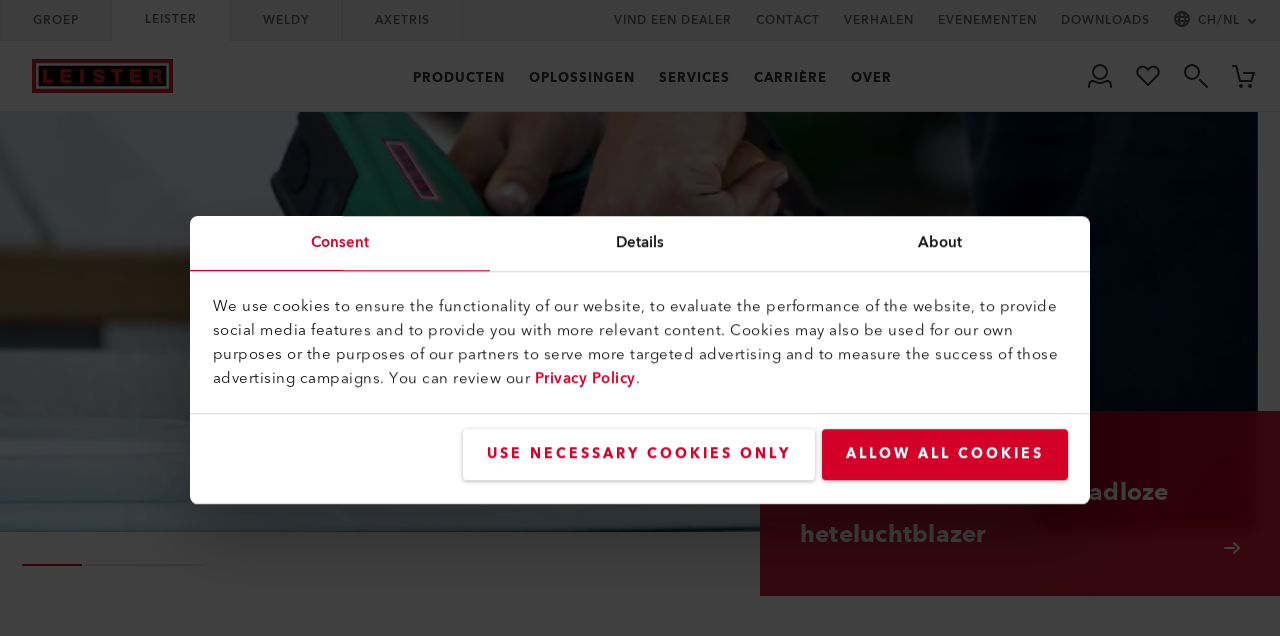

--- FILE ---
content_type: text/html; charset=utf-8
request_url: https://www.leister.com/nl
body_size: 54377
content:
<!doctype html><html lang="nl"><head>
						<title data-react-helmet="true">Leister - Kunststoflassen en Process Heat</title><meta data-react-helmet="true" name="description" content="Leister opereert als een wereldwijde markt- en innovatieleider in kunststoflassen en proceswarmte. Leister bedient talloze sectoren met automatische lasmachines, heteluchtpistolen, lasextruders, heteluchtblowers en meer."/><meta data-react-helmet="true" property="og:title" content="Leister - Kunststoflassen en Process Heat"/><meta data-react-helmet="true" property="og:description" content="Leister opereert als een wereldwijde markt- en innovatieleider in kunststoflassen en proceswarmte. Leister bedient talloze sectoren met automatische lasmachines, heteluchtpistolen, lasextruders, heteluchtblowers en meer."/><meta data-react-helmet="true" property="og:site_name" content="LeisterTechnologies"/>
						
    <link rel="apple-touch-icon" sizes="180x180" href="/dist/leister-app/favicon/leister/apple-touch-icon.png?v=1">
    <link rel="icon" type="image/png" sizes="32x32" href="/dist/leister-app/favicon/leister/favicon-32x32.png?v=1">
    <link rel="icon" type="image/png" sizes="16x16" href="/dist/leister-app/favicon/leister/favicon-16x16.png?v=1">
    <link rel="manifest" href="/dist/leister-app/favicon/leister/site.webmanifest?v=1">
    <link rel="mask-icon" href="/dist/leister-app/favicon/leister/safari-pinned-tab.svg?v=1" color="#000000">
    <link rel="shortcut icon" href="/dist/leister-app/favicon/leister/favicon.ico?v=1">
    <meta name="msapplication-config" content="/dist/leister-app/favicon/leister/browserconfig.xml?v=1">
  
						<meta property="og:image" content="undefined" data-react-helmet="true" />
						<meta property="og:title" content="Leister - Kunststoflassen en Process Heat" data-react-helmet="true"/>
						<meta property="og:description" content="Leister opereert als een wereldwijde markt- en innovatieleider in kunststoflassen en proceswarmte. Leister bedient talloze sectoren met automatische lasmachines, heteluchtpistolen, lasextruders, heteluchtblowers en meer." data-react-helmet="true"/>
						<meta property="og:url" content="https://www.leister.com/nl" data-react-helmet="true"/>
						<meta property="og:site_name" content="LeisterTechnologies" data-react-helmet="true"/>
						<meta property="og:type" content="website" data-react-helmet="true" />
						<meta name='twitter:card' content='summary' data-react-helmet="true" /><meta charset="utf-8"/><meta name="viewport" content="width=device-width,initial-scale=1"/><meta name="theme-color" content="#000000"/><meta name="msapplication-TileColor" content="#ffffff"/><meta http-equiv="cache-control" content="max-age=259200"/><script data-cookieconsent="ignore">function gtag(){dataLayer.push(arguments)}window.dataLayer=window.dataLayer||[],gtag("consent","default",{ad_personalization:"denied",ad_storage:"denied",ad_user_data:"denied",analytics_storage:"denied",functionality_storage:"denied",personalization_storage:"denied",security_storage:"granted",wait_for_update:500}),gtag("set","ads_data_redaction",!0),gtag("set","url_passthrough",!0)</script><script data-cookieconsent="ignore">!function(e,t,a,n,g){e[n]=e[n]||[],e[n].push({"gtm.start":(new Date).getTime(),event:"gtm.js"});var m=t.getElementsByTagName(a)[0],r=t.createElement(a);r.async=!0,r.src="https://www.googletagmanager.com/gtm.js?id=GTM-TBM76CH",m.parentNode.insertBefore(r,m)}(window,document,"script","dataLayer")</script><script id="Cookiebot" src="https://consent.cookiebot.com/uc.js" data-cbid="1cbf92fa-0ec7-40dc-91ce-7b8eb9d73ccb" type="text/javascript" async></script><script>function addProductOnDataLayerOnClick(c,e,a,r,t,d){return(window.dataLayer||[]).push({event:"productClick",ecommerce:{click:{actionField:{list:a},products:[{name:e,id:c,brand:t,category:a,articleNumber:d}]}}}),!1}</script><link rel="preload" href="/dist/leister-app/static/media/AvenirNextWorldRegular_normal_normal_subset1.77eea76c.woff2" as="font" type="font/woff2" crossorigin/><link href="/dist/leister-app/svg/newIcons/newIcons.svg?v=3" rel="preload" as="image"/><link href="/dist/leister-app/svg/newIcons/newIcons.css?v=3" rel="stylesheet"/><link href="/dist/leister-app/static/css/3.080c0416.chunk.css" rel="stylesheet"><link href="/dist/leister-app/static/css/main.710e353d.chunk.css" rel="stylesheet"></head><body><noscript>You need to enable JavaScript to run this app.</noscript><div id="root"><nav><div class="container"><header class="Menu"><div class="visible-from-lg"><div class="Menu-header-wrapper"><div class="Menu-header"><div class="MenuTabs"><div class="MenuTabs-tab"><a href="https://www.leister-group.com/nl/" title="" target="">GROEP</a></div><div class="MenuTabs-tab active"><a href="/nl/" title=""> LEISTER</a></div><div class="MenuTabs-tab"><a href="https://www.weldy.com/en" target="">WELDY</a></div><div class="MenuTabs-tab"><a href="https://www.axetris.com/nl/" title="">AXETRIS</a></div></div><div class="MenuInfo"><div class="MenuInfo-item"><a class="" href="/nl/Services/Sales-and-Service-Points">Vind een dealer</a></div><div role="button" tabindex="0" class="MenuInfo-item">Contact</div><div class="MenuInfo-item"><a class="" href="/nl/Stories">Verhalen</a></div><div class="MenuInfo-item"><a class="" href="/nl/Events">Evenementen</a></div><div class="MenuInfo-item"><a class="" href="/nl/General-Downloads">Downloads</a></div><div class="MenuInfo-item"><div class="SelectLanguage"><div class="SelectLanguage-Wrapper"><div class="SelectLanguage-Wrapper-Inner" role="button" tabindex="0" aria-label="Select language"><div class="SelectLanguage-Icon"><svg class="sprite-icon sprite-icon--gray svg-icon--icon-web-16-web  "><use xlink:href="/dist/leister-app/svg/newIcons/newIcons.svg#icon-web-16-web"></use></svg></div><div class="SelectLanguage-Selected"><span></span><span class="SelectLanguage-currentLanguage">/</span></div></div></div><div class="SelectLanguage-Separator"></div><div class="SelectLanguage-Direct"><span class="SelectLanguage-Direct-Lang-Default SelectLanguage-Direct-Lang-Default-Plus" role="button" tabindex="0" aria-label="Select more lanaguges"><svg class="sprite-icon sprite-icon--gray svg-icon--icon-web-8-plus  "><use xlink:href="/dist/leister-app/svg/newIcons/newIcons.svg#icon-web-8-plus"></use></svg></span></div></div></div></div></div></div><div style="min-height:0px"><div class="Menu-Content-Sticky" style="transform:translateZ(0);-webkit-transform:translateZ(0)"><div class="Menu-Content-Wrapper"><div class="Menu-Content"><div class="GeneralLink Menu-Content-Logo"><a class="" href="/nl/"><div class="Logo"><img alt="Leister Logo" src="/-/jssmedia/universal/leister-logo.svg?iar=0&amp;rev=-1&amp;hash=169C5B3E03FEF5D266873659BC8AF1F9"/></div></a></div><div class="SubMenuItems"><div class="SubMenuItems-item main_menu_main_level " role="link" tabindex="0">Producten</div><div class="SubMenuItems-item main_menu_main_level " role="link" tabindex="0">Oplossingen</div><div class="SubMenuItems-item main_menu_main_level " role="link" tabindex="0">Services</div><div class="SubMenuItems-item main_menu_main_level " role="link" tabindex="0">Carrière</div><div class="SubMenuItems-item main_menu_main_level " role="link" tabindex="0">Over</div></div><div class="IconsMenu"><div class="IconsMenu-user" role="button" tabindex="0"><svg class="sprite-icon sprite-icon--black-80 svg-icon--icon-web-24-user  "><use xlink:href="/dist/leister-app/svg/newIcons/newIcons.svg#icon-web-24-user"></use></svg></div><div class="MyAccountMobileMenu-NoData"></div><div class="IconsMenu-heart"><div class="GeneralLink"><a class="" href="/nl/Wishlist"><svg class="sprite-icon sprite-icon--black-80 svg-icon--icon-web-24-heart-outline  "><use xlink:href="/dist/leister-app/svg/newIcons/newIcons.svg#icon-web-24-heart-outline"></use></svg></a></div><div></div></div><div class="IconsMenu-search" role="button" tabindex="0"><svg class="sprite-icon sprite-icon--black-80 svg-icon--icon-web-24-magnifier  "><use xlink:href="/dist/leister-app/svg/newIcons/newIcons.svg#icon-web-24-magnifier"></use></svg></div></div></div></div><div class="MenuFlyout-EmptyContainer"></div><div class="Menu-Global-Searchbox"></div></div></div></div><div class="Breadcrumb-Container"><div class="Breadcrumb-Container-Row"></div><div class="Breadcrumb-Container-Row-Account"><div class="MyAccountDesktopMenu-NoData"></div></div></div></header></div></nav><div class="container grid-container jss-main-container"><div class="ImageVideoHero ImageVideoHero--slider" data-testid="image-video-hero"><button class="ImageVideoHero__button ImageVideoHero__button--prev" type="button" data-testid="button-prev"><svg class="sprite-icon  svg-icon--icon-web-24-arrow-left  "><use xlink:href="/dist/leister-app/svg/newIcons/newIcons.svg#icon-web-24-arrow-left"></use></svg><span class="visually-hidden">Previous slide</span></button><button class="ImageVideoHero__button ImageVideoHero__button--next" type="button" data-testid="button-next"><svg class="sprite-icon  svg-icon--icon-web-24-arrow-right  "><use xlink:href="/dist/leister-app/svg/newIcons/newIcons.svg#icon-web-24-arrow-right"></use></svg><span class="visually-hidden">Next slide</span></button><a href="/nl/Stories/products/2025/10/Mobile-Cordless-Hot-Air-Blower-NEXHEAT-300-A-LP" class="ImageVideoHero__container" title="" target="" data-testid="link"><div class="ImageVideoHero__slide" data-testid="slide"><div class="VideoSlide" data-testid="video-slide"><video data-testid="video" src="https://cdn-assets.leister.com/pim/medias/24/38/59//243859.mp4" autoplay="" loop="" playsinline="" muted="" poster="https://cdn-assets.leister.com/pim/medias/24/38/59/243859.png" preload="auto"></video></div></div><div class="ImageVideoHero__bottom"><div data-testid="text-box" class="TextBox ImageVideoHero__text-box has-link"><div class="text-wrapper"><span class="overline">Nieuw product</span><h1 class="title">NEXHEAT 300 A-LP: draadloze heteluchtblazer</h1></div><div class="link" data-testid="text-box-link"><span class="link-text">meer info</span><svg class="sprite-icon sprite-icon--white svg-icon--icon-web-16-arrow-right text-box-link-icon "><use xlink:href="/dist/leister-app/svg/newIcons/newIcons.svg#icon-web-16-arrow-right"></use></svg></div></div></div></a><div class="ImageVideoHero__progress-bar"><div class="ProgressBar" data-testid="progress-bar"><div class="ProgressBar__element"></div><div class="ProgressBar__element"></div><div class="ProgressBar__element"></div><div class="ProgressBar__highlight" style="left:0;width:0"></div></div></div></div><div class="ImageVideoHero__slide-preload" data-testid="preloaded"><div class="VideoSlide" data-testid="video-slide-preloaded"><video data-testid="video" src="https://cdn-assets.leister.com/pim/medias/24/38/59//243859.mp4" autoplay="" loop="" playsinline="" muted="" poster="https://cdn-assets.leister.com/pim/medias/24/38/59/243859.png" preload="auto"></video></div><div class="VideoSlide" data-testid="video-slide-preloaded"><video data-testid="video" src="https://cdn-assets.leister.com/pim/medias/25/37/14//253714.mp4" autoplay="" loop="" playsinline="" muted="" poster="https://cdn-assets.leister.com/pim/medias/25/37/18/253718.png" preload="auto"></video></div><div class="VideoSlide" data-testid="video-slide-preloaded"><video data-testid="video" src="https://cdn-assets.leister.com/pim/medias/25/28/72//252872.mp4" autoplay="" loop="" playsinline="" muted="" poster="https://cdn-assets.leister.com/pim/medias/24/29/95/242995.jpg" preload="auto"></video></div></div><div class="HeroTitleWithOverline componentContainer" style="color:#D40028"><div class="HeroTitleWithOverline-Container"><span class="HeroTitleWithOverline-Overline">Leister. We know how.</span><h1 class="HeroTitleWithOverline-Title">Wij zijn marktleider op het gebied van kunststoflassen en proceswarmte. Sinds 1949.</h1></div></div><div style="background-color:#fff"><div style="margin-left:-15px;margin-right:-15px;display:flex;flex-wrap:wrap;flex-grow:0;flex-shrink:0;align-items:normal;justify-content:flex-start" class="StoryBox click_content_block_promotion_long_content componentContainer" id="Leisterheteluchthandblazeringroteselectie"><div style="box-sizing:border-box;min-height:1px;position:relative;padding-left:15px;padding-right:15px;width:50%;flex-basis:50%;flex-grow:0;flex-shrink:0;max-width:50%;margin-left:0%;right:auto;left:auto" class="StoryBox-ImageWrapper"><div class="GeneralLink"><a href="https://www.leister.com/Heat-Guns#tab=LTAG-HeatGunsTabLeister" class="Accessoires-Story click_content_block_promotion_long_content"><img loading="lazy" sizes="(min-width: 320px) and (max-width: 767px) 727px,(min-width: 768px) and (max-width: 959px) 919px,1180px" alt="LT_Tech_Karussel_01.jpg" class="StoryBox-Image" srcSet="https://cdn-assets.leister.com/pim/medias/57/31/4/57314.jpg?impolicy=pointcrop&amp;width=320&amp;height=180&amp;x=2016&amp;y=1134 320w, https://cdn-assets.leister.com/pim/medias/57/31/4/57314.jpg?impolicy=pointcrop&amp;width=768&amp;height=432&amp;x=2016&amp;y=1134 768w, https://cdn-assets.leister.com/pim/medias/57/31/4/57314.jpg?impolicy=pointcrop&amp;width=960&amp;height=540&amp;x=2016&amp;y=1134 960w, https://cdn-assets.leister.com/pim/medias/57/31/4/57314.jpg?impolicy=pointcrop&amp;width=1440&amp;height=810&amp;x=2016&amp;y=1134 1440w" src="https://cdn-assets.leister.com/pim/medias/57/31/4/57314.jpg"/></a></div></div><div style="box-sizing:border-box;min-height:1px;position:relative;padding-left:15px;padding-right:15px;width:50%;flex-basis:50%;flex-grow:0;flex-shrink:0;max-width:50%;margin-left:0%;right:auto;left:auto" class="StoryBox-Wrapper-Aside"><div class="StoryBox-Aside"><div class="StoryBox-Subcategory">Heteluchtapparaten</div><div class="StoryBox-Title"><div class="GeneralLink"><a href="https://www.leister.com/Heat-Guns#tab=LTAG-HeatGunsTabLeister" class="Accessoires-Story click_content_block_promotion_long_content">Leister hetelucht handblazer in grote selectie</a></div></div><p></p><div class="StoryBox-Button"><div class="GeneralLink StoryBox-Button-Link"><a href="https://www.leister.com/Heat-Guns#tab=LTAG-HeatGunsTabLeister" class="Accessoires-Story click_content_block_promotion_long_content">MEER INFORMATIE</a></div></div></div></div></div></div><div style="background-color:#fff"><div style="margin-left:-15px;margin-right:-15px;display:flex;flex-wrap:wrap;flex-grow:0;flex-shrink:0;align-items:normal;justify-content:flex-start" class="StoryBox click_content_block_promotion_long_content componentContainer" id="KunststoflassenmetautomatischelasmachinesvanLeister"><div style="box-sizing:border-box;min-height:1px;position:relative;padding-left:15px;padding-right:15px;width:50%;flex-basis:50%;flex-grow:0;flex-shrink:0;max-width:50%;margin-left:0%;right:auto;left:auto" class="StoryBox-Wrapper-Aside"><div class="StoryBox-Aside"><div class="StoryBox-Subcategory">Lasapparaat</div><div class="StoryBox-Title"><div class="GeneralLink"><a href="https://www.leister.com/Welding-Machines#tab=LTAG-WeldingMachinesTabLeister" class="Accessoires-Story click_content_block_promotion_long_content">Kunststof lassen met automatische lasmachines van Leister</a></div></div><p></p><div class="StoryBox-Button"><div class="GeneralLink StoryBox-Button-Link"><a href="https://www.leister.com/Welding-Machines#tab=LTAG-WeldingMachinesTabLeister" class="Accessoires-Story click_content_block_promotion_long_content">MEER INFORMATIE</a></div></div></div></div><div style="box-sizing:border-box;min-height:1px;position:relative;padding-left:15px;padding-right:15px;width:50%;flex-basis:50%;flex-grow:0;flex-shrink:0;max-width:50%;margin-left:0%;right:auto;left:auto" class="StoryBox-ImageWrapper"><div class="GeneralLink"><a href="https://www.leister.com/Welding-Machines#tab=LTAG-WeldingMachinesTabLeister" class="Accessoires-Story click_content_block_promotion_long_content"><img loading="lazy" alt="LT_Tech_Karussel_08.jpg" sizes="(min-width: 320px) and (max-width: 767px) 727px,(min-width: 768px) and (max-width: 959px) 919px,1180px" class="StoryBox-Image" srcSet="https://cdn-assets.leister.com/pim/medias/57/34/2/57342.jpg?impolicy=pointcrop&amp;width=320&amp;height=180&amp;x=2016&amp;y=1134 320w, https://cdn-assets.leister.com/pim/medias/57/34/2/57342.jpg?impolicy=pointcrop&amp;width=768&amp;height=432&amp;x=2016&amp;y=1134 768w, https://cdn-assets.leister.com/pim/medias/57/34/2/57342.jpg?impolicy=pointcrop&amp;width=960&amp;height=540&amp;x=2016&amp;y=1134 960w, https://cdn-assets.leister.com/pim/medias/57/34/2/57342.jpg?impolicy=pointcrop&amp;width=1440&amp;height=810&amp;x=2016&amp;y=1134 1440w" src="https://cdn-assets.leister.com/pim/medias/57/34/2/57342.jpg"/></a></div></div></div></div><div style="background-color:#fff"><div style="margin-left:-15px;margin-right:-15px;display:flex;flex-wrap:wrap;flex-grow:0;flex-shrink:0;align-items:normal;justify-content:flex-start" class="StoryBox click_content_block_promotion_long_content componentContainer" id="VeelzijdigeextrudersvanLeister"><div style="box-sizing:border-box;min-height:1px;position:relative;padding-left:15px;padding-right:15px;width:50%;flex-basis:50%;flex-grow:0;flex-shrink:0;max-width:50%;margin-left:0%;right:auto;left:auto" class="StoryBox-ImageWrapper"><div class="GeneralLink"><a href="https://www.leister.com/Extrusion-Welders#tab=LTAG-ExtrusionWeldersTabLeister" class="Accessoires-Story click_content_block_promotion_long_content"><img loading="lazy" alt="LT_Tech_Karussel_11.jpg" sizes="(min-width: 320px) and (max-width: 767px) 727px,(min-width: 768px) and (max-width: 959px) 919px,1180px" class="StoryBox-Image" srcSet="https://cdn-assets.leister.com/pim/medias/57/34/4/57344.jpg?impolicy=pointcrop&amp;width=320&amp;height=180&amp;x=2016&amp;y=1134 320w, https://cdn-assets.leister.com/pim/medias/57/34/4/57344.jpg?impolicy=pointcrop&amp;width=768&amp;height=432&amp;x=2016&amp;y=1134 768w, https://cdn-assets.leister.com/pim/medias/57/34/4/57344.jpg?impolicy=pointcrop&amp;width=960&amp;height=540&amp;x=2016&amp;y=1134 960w, https://cdn-assets.leister.com/pim/medias/57/34/4/57344.jpg?impolicy=pointcrop&amp;width=1440&amp;height=810&amp;x=2016&amp;y=1134 1440w" src="https://cdn-assets.leister.com/pim/medias/57/34/4/57344.jpg"/></a></div></div><div style="box-sizing:border-box;min-height:1px;position:relative;padding-left:15px;padding-right:15px;width:50%;flex-basis:50%;flex-grow:0;flex-shrink:0;max-width:50%;margin-left:0%;right:auto;left:auto" class="StoryBox-Wrapper-Aside"><div class="StoryBox-Aside"><div class="StoryBox-Subcategory">Lasextruders</div><div class="StoryBox-Title"><div class="GeneralLink"><a href="https://www.leister.com/Extrusion-Welders#tab=LTAG-ExtrusionWeldersTabLeister" class="Accessoires-Story click_content_block_promotion_long_content">Veelzijdige extruders van Leister</a></div></div><p></p><div class="StoryBox-Button"><div class="GeneralLink StoryBox-Button-Link"><a href="https://www.leister.com/Extrusion-Welders#tab=LTAG-ExtrusionWeldersTabLeister" class="Accessoires-Story click_content_block_promotion_long_content">MEER INFORMATIE</a></div></div></div></div></div></div><div style="background-color:#fff"><div style="margin-left:-15px;margin-right:-15px;display:flex;flex-wrap:wrap;flex-grow:0;flex-shrink:0;align-items:normal;justify-content:flex-start" class="StoryBox click_content_block_promotion_long_content componentContainer" id="Gebruikintallozeindustriëleproductieprocessen"><div style="box-sizing:border-box;min-height:1px;position:relative;padding-left:15px;padding-right:15px;width:50%;flex-basis:50%;flex-grow:0;flex-shrink:0;max-width:50%;margin-left:0%;right:auto;left:auto" class="StoryBox-Wrapper-Aside"><div class="StoryBox-Aside"><div class="StoryBox-Subcategory">Luchtverhitters</div><div class="StoryBox-Title"><div class="GeneralLink"><a href="https://www.leister.com/Industrial-hot-air-devices" class="Accessoires-Story click_content_block_promotion_long_content">Gebruik in talloze industriële productieprocessen</a></div></div><p></p><div class="StoryBox-Button"><div class="GeneralLink StoryBox-Button-Link"><a href="https://www.leister.com/Industrial-hot-air-devices" class="Accessoires-Story click_content_block_promotion_long_content">MEER INFORMATIE</a></div></div></div></div><div style="box-sizing:border-box;min-height:1px;position:relative;padding-left:15px;padding-right:15px;width:50%;flex-basis:50%;flex-grow:0;flex-shrink:0;max-width:50%;margin-left:0%;right:auto;left:auto" class="StoryBox-ImageWrapper"><div class="GeneralLink"><a href="https://www.leister.com/Industrial-hot-air-devices" class="Accessoires-Story click_content_block_promotion_long_content"><img loading="lazy" alt="LT_Tech_Karussel_05.jpg" sizes="(min-width: 320px) and (max-width: 767px) 727px,(min-width: 768px) and (max-width: 959px) 919px,1180px" class="StoryBox-Image" srcSet="https://cdn-assets.leister.com/pim/medias/57/30/5/57305.jpg?impolicy=pointcrop&amp;width=320&amp;height=180&amp;x=2016&amp;y=1134 320w, https://cdn-assets.leister.com/pim/medias/57/30/5/57305.jpg?impolicy=pointcrop&amp;width=768&amp;height=432&amp;x=2016&amp;y=1134 768w, https://cdn-assets.leister.com/pim/medias/57/30/5/57305.jpg?impolicy=pointcrop&amp;width=960&amp;height=540&amp;x=2016&amp;y=1134 960w, https://cdn-assets.leister.com/pim/medias/57/30/5/57305.jpg?impolicy=pointcrop&amp;width=1440&amp;height=810&amp;x=2016&amp;y=1134 1440w" src="https://cdn-assets.leister.com/pim/medias/57/30/5/57305.jpg"/></a></div></div></div></div><div style="background-color:#fff"><div style="margin-left:-15px;margin-right:-15px;display:flex;flex-wrap:wrap;flex-grow:0;flex-shrink:0;align-items:normal;justify-content:flex-start" class="StoryBox click_content_block_promotion_long_content componentContainer" id="KrelusinfraroodverwarmingvanLeister"><div style="box-sizing:border-box;min-height:1px;position:relative;padding-left:15px;padding-right:15px;width:50%;flex-basis:50%;flex-grow:0;flex-shrink:0;max-width:50%;margin-left:0%;right:auto;left:auto" class="StoryBox-ImageWrapper"><div class="GeneralLink"><a href="https://www.leister.com/Infrared-Heaters" class="Accessoires-Story click_content_block_promotion_long_content"><img loading="lazy" alt="LT_IR_Infrarotstrahler_AP_5J9A6262.JPG" sizes="(min-width: 320px) and (max-width: 767px) 727px,(min-width: 768px) and (max-width: 959px) 919px,1180px" class="StoryBox-Image" srcSet="https://cdn-assets.leister.com/pim/medias/17/75/02/177502.jpg?impolicy=pointcrop&amp;width=320&amp;height=180&amp;x=2736&amp;y=1824 320w, https://cdn-assets.leister.com/pim/medias/17/75/02/177502.jpg?impolicy=pointcrop&amp;width=768&amp;height=432&amp;x=2736&amp;y=1824 768w, https://cdn-assets.leister.com/pim/medias/17/75/02/177502.jpg?impolicy=pointcrop&amp;width=960&amp;height=540&amp;x=2736&amp;y=1824 960w, https://cdn-assets.leister.com/pim/medias/17/75/02/177502.jpg?impolicy=pointcrop&amp;width=1440&amp;height=810&amp;x=2736&amp;y=1824 1440w" src="https://cdn-assets.leister.com/pim/medias/17/75/02/177502.jpg"/></a></div></div><div style="box-sizing:border-box;min-height:1px;position:relative;padding-left:15px;padding-right:15px;width:50%;flex-basis:50%;flex-grow:0;flex-shrink:0;max-width:50%;margin-left:0%;right:auto;left:auto" class="StoryBox-Wrapper-Aside"><div class="StoryBox-Aside"><div class="StoryBox-Subcategory">Infraroodstralers</div><div class="StoryBox-Title"><div class="GeneralLink"><a href="https://www.leister.com/Infrared-Heaters" class="Accessoires-Story click_content_block_promotion_long_content">Krelus infraroodverwarming van Leister</a></div></div><p></p><div class="StoryBox-Button"><div class="GeneralLink StoryBox-Button-Link"><a href="https://www.leister.com/Infrared-Heaters" class="Accessoires-Story click_content_block_promotion_long_content">MEER INFORMATIE</a></div></div></div></div></div></div><div style="background-color:#fff"><div style="margin-left:-15px;margin-right:-15px;display:flex;flex-wrap:wrap;flex-grow:0;flex-shrink:0;align-items:normal;justify-content:flex-start" class="StoryBox click_content_block_promotion_long_content componentContainer" id="Leisterbiedteengrotekeuzeaanlasmondstukken"><div style="box-sizing:border-box;min-height:1px;position:relative;padding-left:15px;padding-right:15px;width:50%;flex-basis:50%;flex-grow:0;flex-shrink:0;max-width:50%;margin-left:0%;right:auto;left:auto" class="StoryBox-Wrapper-Aside"><div class="StoryBox-Aside"><div class="StoryBox-Subcategory">Accessoires</div><div class="StoryBox-Title"><div class="GeneralLink"><a href="https://www.leister.com/Accessories#tab=LTAG-AccessoriesTabLeister" class="Accessoires-Story click_content_block_promotion_long_content">Leister biedt een grote keuze aan lasmondstukken</a></div></div><p></p><div class="StoryBox-Button"><div class="GeneralLink StoryBox-Button-Link"><a href="https://www.leister.com/Accessories#tab=LTAG-AccessoriesTabLeister" class="Accessoires-Story click_content_block_promotion_long_content">MEER INFORMATIE</a></div></div></div></div><div style="box-sizing:border-box;min-height:1px;position:relative;padding-left:15px;padding-right:15px;width:50%;flex-basis:50%;flex-grow:0;flex-shrink:0;max-width:50%;margin-left:0%;right:auto;left:auto" class="StoryBox-ImageWrapper"><div class="GeneralLink"><a href="https://www.leister.com/Accessories#tab=LTAG-AccessoriesTabLeister" class="Accessoires-Story click_content_block_promotion_long_content"><img loading="lazy" alt="LT_Tech_Karussel_09.jpg" sizes="(min-width: 320px) and (max-width: 767px) 727px,(min-width: 768px) and (max-width: 959px) 919px,1180px" class="StoryBox-Image" srcSet="https://cdn-assets.leister.com/pim/medias/57/34/8/57348.jpg?impolicy=pointcrop&amp;width=320&amp;height=180&amp;x=2016&amp;y=1134 320w, https://cdn-assets.leister.com/pim/medias/57/34/8/57348.jpg?impolicy=pointcrop&amp;width=768&amp;height=432&amp;x=2016&amp;y=1134 768w, https://cdn-assets.leister.com/pim/medias/57/34/8/57348.jpg?impolicy=pointcrop&amp;width=960&amp;height=540&amp;x=2016&amp;y=1134 960w, https://cdn-assets.leister.com/pim/medias/57/34/8/57348.jpg?impolicy=pointcrop&amp;width=1440&amp;height=810&amp;x=2016&amp;y=1134 1440w" src="https://cdn-assets.leister.com/pim/medias/57/34/8/57348.jpg"/></a></div></div></div></div><div class="SpaceComponent whiteBackground" style="height:30px"></div><div class="grayBackgroundImage" style="background-color:#fff;background-image:none"><div style="margin-left:-0px;margin-right:-0px;display:flex;flex-wrap:wrap;flex-grow:0;flex-shrink:0;align-items:normal;justify-content:flex-start" class="MyLeisterAppPromotion componentContainerMobile"><div style="box-sizing:border-box;min-height:1px;position:relative;padding-left:0px;padding-right:0px;width:50%;flex-basis:50%;flex-grow:0;flex-shrink:0;max-width:50%;margin-left:0%;right:auto;left:auto" class="MyLeisterAppPromotion-ImageWrapper"><img loading="lazy" sizes="(min-width: 320px) and (max-width: 767px) 727px,(min-width: 768px) and (max-width: 959px) 919px,1180px" alt="iphonemockup_square_myleister.png" class="MyLeisterAppPromotion-Image" srcSet="https://cdn-assets.leister.com/pim/medias/49/70/4/49704.png?impolicy=pointcrop&amp;width=320&amp;height=390&amp;x=734&amp;y=916.5 320w, https://cdn-assets.leister.com/pim/medias/49/70/4/49704.png?impolicy=pointcrop&amp;width=768&amp;height=937&amp;x=734&amp;y=916.5 768w, https://cdn-assets.leister.com/pim/medias/49/70/4/49704.png?impolicy=pointcrop&amp;width=960&amp;height=1171&amp;x=734&amp;y=916.5 960w, https://cdn-assets.leister.com/pim/medias/49/70/4/49704.png?impolicy=pointcrop&amp;width=1440&amp;height=1756&amp;x=734&amp;y=916.5 1440w" src="https://cdn-assets.leister.com/pim/medias/49/70/4/49704.png"/></div><div style="box-sizing:border-box;min-height:1px;position:relative;padding-left:0px;padding-right:0px;width:50%;flex-basis:50%;flex-grow:0;flex-shrink:0;max-width:50%;margin-left:0%;right:auto;left:auto"><div class="MyLeisterAppPromotion-Wrapper"><div class="MyLeisterAppPromotion-StoreLink"><div class="StoreLink"><div class="GeneralLink StoreLink-Link"><a href="https://play.google.com/store/apps/details?id=com.leister.LQS" target="_blank" rel="noopener noreferrer"><svg class="sprite-icon sprite-icon--black-30 svg-icon--android StoreLink-Icon sitecore-icon hover-icon"><use xlink:href="/dist/leister-app/svg/newIcons/newIcons.svg#android"></use></svg></a></div></div><div class="StoreLink"><div class="GeneralLink StoreLink-Link"><a href="https://apps.apple.com/us/app/myleister/id1171016878" target="_blank" rel="noopener noreferrer"><svg class="sprite-icon sprite-icon--black-30 svg-icon--ios StoreLink-Icon sitecore-icon hover-icon"><use xlink:href="/dist/leister-app/svg/newIcons/newIcons.svg#ios"></use></svg></a></div></div><div class="StoreLink"><div class="GeneralLink StoreLink-Link"><a href="https://www.microsoft.com/de-ch/p/myleister/9nblggh4t6l3?activetab=pivot:overviewtab" target="_blank" rel="noopener noreferrer"><svg class="sprite-icon sprite-icon--black-30 svg-icon--windowsphone StoreLink-Icon sitecore-icon hover-icon"><use xlink:href="/dist/leister-app/svg/newIcons/newIcons.svg#windowsphone"></use></svg></a></div></div></div><div class="MyLeisterAppPromotion-Title">myLeister App</div><div class="MyLeisterAppPromotion-Subtitle">voor iOS, Android en Windows</div><div class="GeneralLink MyLeisterAppPromotion-Button"><a class="" href="/nl/Services/myLeister-App">Meer informatie</a></div></div></div></div></div><div id="$name" class="Components-StickyMenu-Padding"><div class="click_content_block_promotion_video whiteBackground"><div class="VideoPromotionBox" role="button" tabindex="0" aria-label="Open video"><img loading="lazy" sizes="(min-width: 320px) and (max-width: 767px) 727px,(min-width: 768px) and (max-width: 959px) 919px,1180px" alt="Leister_DB-A1_LAG-ENV_IM_Cockkpit_black.jpg" srcSet="https://cdn-assets.leister.com/pim/medias/48/46/7/48467.jpg?impolicy=pointcrop&amp;width=320&amp;height=107&amp;x=1987.5&amp;y=1468.5 320w, https://cdn-assets.leister.com/pim/medias/48/46/7/48467.jpg?impolicy=pointcrop&amp;width=768&amp;height=256&amp;x=1987.5&amp;y=1468.5 768w, https://cdn-assets.leister.com/pim/medias/48/46/7/48467.jpg?impolicy=pointcrop&amp;width=960&amp;height=320&amp;x=1987.5&amp;y=1468.5 960w, https://cdn-assets.leister.com/pim/medias/48/46/7/48467.jpg?impolicy=pointcrop&amp;width=1440&amp;height=480&amp;x=1987.5&amp;y=1468.5 1440w" src="https://cdn-assets.leister.com/pim/medias/48/46/7/48467.jpg"/><div class="VideoPromotionBox-Play"><svg class="sprite-icon  svg-icon--icon-web-80-play-full  "><use xlink:href="/dist/leister-app/svg/newIcons/newIcons.svg#icon-web-80-play-full"></use></svg></div><div class="VideoPromotionBox-Content componentContainer"><div class="VideoPromotionBox-Content-Rectangle"></div><div class="VideoPromotionBox-Content-Category">LEISTER IN EEN OOGOPSLAG</div><div class="VideoPromotionBox-Content-Title">Kijk wat ons drijft.</div></div></div></div></div><div class="whiteBackground"><div class="TwoColumnContentBlock componentContainer"><div style="margin-left:-0px;margin-right:-0px;display:flex;flex-wrap:wrap;flex-grow:0;flex-shrink:0;align-items:normal;justify-content:flex-start" class="TwoColumnContentBlock-Wrapper"><div style="box-sizing:border-box;min-height:1px;position:relative;padding-left:0px;padding-right:0px;width:41.66666666666667%;flex-basis:41.66666666666667%;flex-grow:0;flex-shrink:0;max-width:41.66666666666667%;margin-left:0%;right:auto;left:auto" class="TwoColumnContentBlock-Column"><div class="TwoColumnContentBlock-Title">Kunststoflasproducten</div><div class="TwoColumnContentBlock-Description"><p>Het Leister productaanbod voor het kunststoflassen omvat heteluchthandgereedschap, extruders en lasmachines, inclusief een breed scala aan accessoires voor de doe-het-zelf- en industriële markt. Naast het merk Leister verkoopt Leister Technologies AG ook apparatuur onder de merknaam WELDY, die ook als private label verkrijgbaar is.<br />
Dankzij onze meer dan 70 jaar ervaring bieden wij producten en diensten aan die de norm stellen in uw respectieve vakgebieden. Of u nu Leister-lasapparatuur gebruikt voor vloerinstallaties, dakbedekking, stortplaatsen, tunnels, aquaria of andere, u kunt vertrouwen op de innovatieve, duurzame en efficiënte Leister-kunststoflasproducten.<br />
Leister is, samen met onze meer dan 80 distributeurs, overal ter wereld in de buurt. Wij ondersteunen uw kunststoflasbehoefte in meerdere toepassingen: Van vloerbedekking en dakbedekking tot geomembranen, kunststof apparatenbouw en nog veel meer.</p></div></div><div style="box-sizing:border-box;min-height:1px;position:relative;padding-left:0px;padding-right:0px;width:8.333333333333334%;flex-basis:8.333333333333334%;flex-grow:0;flex-shrink:0;max-width:8.333333333333334%;margin-left:0%;right:auto;left:auto" class="TwoColumnContentBlock-Column"></div><div style="box-sizing:border-box;min-height:1px;position:relative;padding-left:0px;padding-right:0px;width:41.66666666666667%;flex-basis:41.66666666666667%;flex-grow:0;flex-shrink:0;max-width:41.66666666666667%;margin-left:0%;right:auto;left:auto" class="TwoColumnContentBlock-Column"><div class="TwoColumnContentBlock-Title">Industriële verwarming</div><div class="TwoColumnContentBlock-Description"><p>Voor het industri&euml;le segment biedt Leister twee technologie&euml;n: hetelucht en infrarood. Hiermee kunnen we een groot deel van industri&euml;le proceswarmte- en kunststoflas-toepassingen dekken.</p>
<p>Dankzij onze meer dan 70 jaar ervaring en een breed productportfolio kunnen wij u precies de warmtebron leveren die aansluit op uw specifieke uitdaging. Onze specialisten in de afdelingen voor heteluchtprocessen en infrarood beschikken over de nodige expertise voor uw productieproces. Naast diverse standaardproducten zoals blowers en infraroodmodules, bieden we vanzelfsprekend ook klantspecifieke standaardoplossingen. Dankzij ons wereldwijde netwerk biedt Leister uitgebreide diensten voor industri&euml;le klanten, van applicatietests tot productsupport.</p></div></div><div style="box-sizing:border-box;min-height:1px;position:relative;padding-left:0px;padding-right:0px;width:8.333333333333334%;flex-basis:8.333333333333334%;flex-grow:0;flex-shrink:0;max-width:8.333333333333334%;margin-left:0%;right:auto;left:auto" class="TwoColumnContentBlock-Column"></div></div></div></div></div><footer><div class="footer-container"><div class="Footer"><div class="Footer-Top"><div class="FooterColumn"><span class="FooterColumn-title">myLeister</span><div class="FooterGeneralLink"><div class="GeneralLink"><a class="" href="/nl/myAccount">myLeister Account</a></div></div><div class="FooterGeneralLink"><div class="GeneralLink"><a class="" href="/nl/Services/myAcademy">Academy</a></div></div><div class="FooterGeneralLink"><div class="GeneralLink"><a class="" href="/nl/Services/myServices">Services</a></div></div><div class="FooterGeneralLink"><div class="GeneralLink"><a class="" href="/nl/Services/myLeister-App">myLeister-apps</a></div></div><div class="FooterGeneralLink"><div class="GeneralLink"><a class="" href="/nl/General-Downloads">Downloads</a></div></div></div><div class="FooterColumn"><span class="FooterColumn-title">Juridisch en hulp</span><div class="FooterGeneralLink"><div class="GeneralLink"><a class="" href="/nl/Contact">Contact</a></div></div><div class="FooterGeneralLink"><div class="GeneralLink"><a class="" href="/nl/Services/Sales-and-Service-Points">Vind een dealer</a></div></div><div class="FooterGeneralLink"><div class="GeneralLink"><a class="" href="/nl/Terms-and-Conditions">Algemene voorwaarden</a></div></div><div class="FooterGeneralLink"><div class="GeneralLink"><a class="" href="/nl/Privacy-Policy">Privacybeleid</a></div></div><div class="FooterGeneralLink"><div class="GeneralLink"><a class="" href="/nl/Imprint">Imprint</a></div></div><div class="FooterGeneralLink"><div class="GeneralLink"><a href="https://cdn-assets.leister.com/pim/medias/23/98/22//239822.pdf" target="">Toegankelijkheid</a></div></div></div><div class="FooterDetailsColumn"><div class="FooterDetailsColumn-address"><div class="FooterDetailsColumn-address-title">Leister AG</div><div class="FooterDetailsColumn-address-text"><div>Galileo-Strasse 10<br />
6056 Kaegiswil<br />
<span style="background-color: #ffffff; color: #333333;">Schweiz</span></div></div></div><div><div class="IconLink"><div class="GeneralLink"><a href="mailto:leister@leister.com" title=""><svg class="sprite-icon  svg-icon--icon-web-16-envelope IconLink-img sitecore-icon hover-icon" style="width:16px;height:16px"><use xlink:href="/dist/leister-app/svg/newIcons/newIcons.svg#icon-web-16-envelope"></use></svg>leister@leister.com</a></div></div><div class="IconLink"><div class="GeneralLink"><a href="https://goo.gl/maps/5gRxokge37BEa7Mx8" target="_blank" rel="noopener noreferrer"><svg class="sprite-icon  svg-icon--icon-web-16-map IconLink-img sitecore-icon hover-icon" style="width:16px;height:16px"><use xlink:href="/dist/leister-app/svg/newIcons/newIcons.svg#icon-web-16-map"></use></svg>Hoe u ons kunt vinden</a></div></div><div class="IconLink"><div class="GeneralLink"><a href="tel://+41 41 662 74 74" target=""><svg class="sprite-icon  svg-icon--icon-web-16-phone IconLink-img sitecore-icon hover-icon" style="width:16px;height:16px"><use xlink:href="/dist/leister-app/svg/newIcons/newIcons.svg#icon-web-16-phone"></use></svg>+41 41 662 74 74</a></div></div><div class="IconLink"><div class="GeneralLink"><a href="https://www.leister.com/" target=""><svg class="sprite-icon  svg-icon--icon-web-16-web IconLink-img sitecore-icon hover-icon" style="width:16px;height:16px"><use xlink:href="/dist/leister-app/svg/newIcons/newIcons.svg#icon-web-16-web"></use></svg>leister.com</a></div></div></div></div></div><div class="Footer-Bottom"><div class="Footer-Bottom-Group-Copyright"><div class="FooterCopyright">© <!-- -->2025 <!-- -->Leister AG</div></div><div class="Footer-Bottom-Group-Label"><div class="Footer-Social"><div class="SocialLink"><div class="SocialLink-item"><div class="GeneralLink"><a href="https://www.facebook.com/leisterworld" target="_blank" rel="noopener noreferrer"><svg class="sprite-icon sprite-icon--black-30 svg-icon--facebook  sitecore-icon hover-icon" style="width:24px;height:24px"><use xlink:href="/dist/leister-app/svg/newIcons/newIcons.svg#facebook"></use></svg></a></div></div></div><div class="SocialLink"><div class="SocialLink-item"><div class="GeneralLink"><a href="https://www.instagram.com/leisterworld/" target="_blank" rel="noopener noreferrer"><svg class="sprite-icon sprite-icon--black-30 svg-icon--instagram  sitecore-icon hover-icon" style="width:24px;height:24px"><use xlink:href="/dist/leister-app/svg/newIcons/newIcons.svg#instagram"></use></svg></a></div></div></div><div class="SocialLink"><div class="SocialLink-item"><div class="GeneralLink"><a href="https://www.linkedin.com/company/leisterworld" target="_blank" rel="noopener noreferrer"><svg class="sprite-icon sprite-icon--black-30 svg-icon--linkedin  sitecore-icon hover-icon" style="width:24px;height:24px"><use xlink:href="/dist/leister-app/svg/newIcons/newIcons.svg#linkedin"></use></svg></a></div></div></div><div class="SocialLink"><div class="SocialLink-item"><div class="GeneralLink"><a href="https://www.youtube.com/user/Leisterswitzerland" target="_blank" rel="noopener noreferrer"><svg class="sprite-icon sprite-icon--black-30 svg-icon--youtube  sitecore-icon hover-icon" style="width:24px;height:24px"><use xlink:href="/dist/leister-app/svg/newIcons/newIcons.svg#youtube"></use></svg></a></div></div></div></div><div class="FooterLabel">We know how.</div></div></div></div></div></footer></div><script>window.app = {
        sitecoreJssAppName: 'leister-app',
        sitecoreApiKey: '{C7574D57-6D82-4C8F-84A9-6DA8A9D8571F}',
        sitecoreApiHost: 'https://provider04-myleister-sitecore-cd-prod-appsvc.azurewebsites.net',
        sitecoreDefaultLanguage: 'en',
        sitecoreDistPath: '/dist/leister-app',
        apiGatewayHost: 'https://services.leister.com',
        productApiHost: 'https://prod-productapi.azurewebsites.net',
        coveoSitecoreSource: 'Coveo_web_index - PROD',
        coveoProductsSource: 'Products Push API',
        coveoOrganizationId: 'leisterproductionuljif5l8',
        coveoPlatformUrl: 'https://platform-eu.cloud.coveo.com',
        coveoGeneralDownloadsSource: 'General Downloads PROD',
        shopifyAppLeisterDiscountBundlesId: '137184149505',
        shopify: {   "LeisterTechnologies": {     "stores": {       "be": {         "domain": "https://shop-be.leister.com",         "storefrontAccessToken": "c467b9e3113d3fb4253f4bc4285a2230"       },       "ch": {         "domain": "https://shop-ch.leister.com",         "storefrontAccessToken": "9ecc928a94735e489ff4edb62a04bb1d"       },       "fl": {         "domain": "https://shop-li.leister.com",         "storefrontAccessToken": "9ecc928a94735e489ff4edb62a04bb1d"       },       "de": {         "domain": "https://shop-de.leister.com",         "storefrontAccessToken": "37a984f8b13be350628d6bbcb0b3ccd7"       },       "in": {         "domain": "https://shop-in.leister.com",         "storefrontAccessToken": "40d632d3662a19d70716409de5a89b5b"       },       "it": {         "domain": "https://shop-it.leister.com",         "storefrontAccessToken": "5b96c0cc668b126f829ca774a70879a1"       },       "nl": {         "domain": "https://shop-nl.leister.com/",         "storefrontAccessToken": "e8ce66efc0aa6c2ef71c7810c59108d4"       },       "nz": {         "domain": "https://shop-nz.leister.com",         "storefrontAccessToken": "53e44fbd0a6066329a4f07d4201261cf"       },       "us": {         "domain": "https://shop-us.leister.com",         "storefrontAccessToken": "20e86c315f89908b034404c8cbf3379a"       }     }   },   "Weldy": { "stores": {} } }
      };</script><script type="application/json" id="__JSS_STATE__">{"viewBag":{"statusCode":200,"dictionary":{"COMMON | Close slide over":"Sluiten","COMMON | Table sort asc":"Oplopend sorteren","COMMON | Table sort desc":"Aflopend sorteren","DOWNLOAD_EMAIL | Download Button":"Start Download","EVENT_DETAIL | Add To Calendar":"Toevoegen aan kalender","EVENT_DETAIL | Booth":"Stand","EVENT_DETAIL | Directions":"Routebeschrijving","EVENT_DETAIL | Venue":"Locatie","FORM_VALIDATION | Invalid Email":"E-mail is ongeldig","{0} is required.":"{0} is vereist.","The {0} and {1} do not match.":"De {0} en {1} komen niet overeen.","JOB | Back to":"Back to","JOB | How to find us":"How to find us","JOB | Open Position":"Open Position in","ADDRESS_MANAGEMENT | Add new address button":"Nieuw adres toevoegen","ADDRESS_MANAGEMENT | Address fieldset legend":"Adres","ADDRESS_MANAGEMENT | Address line 1 field label":"Adresregel 1","ADDRESS_MANAGEMENT | Address line 2 field label":"Adresregel 2","ADDRESS_MANAGEMENT | Address required validation message":"Geef adres op","ADDRESS_MANAGEMENT | Business address toggle field label":"Dit is een zakelijk adres","ADDRESS_MANAGEMENT | City field label":"Stad","ADDRESS_MANAGEMENT | City required validation message":"Geef stad","ADDRESS_MANAGEMENT | Company field label":"Bedrijfsnaam","ADDRESS_MANAGEMENT | Company label":"Bedrijfsnaam","ADDRESS_MANAGEMENT | Company name required validation message":"Geef bedrijfsnaam op","ADDRESS_MANAGEMENT | Contact person fieldset legend":"Contactpersoon","ADDRESS_MANAGEMENT | Country field label":"Land","ADDRESS_MANAGEMENT | Country required validation message":"Geef het land op","ADDRESS_MANAGEMENT | Create address confirm button":"Adres aanmaken","ADDRESS_MANAGEMENT | Create address title":"Adres aanmaken","ADDRESS_MANAGEMENT | Default address tag":"Standaard","ADDRESS_MANAGEMENT | Delete address button":"Adres verwijderen","ADDRESS_MANAGEMENT | Delete address cancel":"Annuleer","ADDRESS_MANAGEMENT | Delete address confirm":"Ja, verwijderen","ADDRESS_MANAGEMENT | Delete address info":"Weet je zeker dat je dit adres wilt verwijderen? Dit kan niet ongedaan worden gemaakt.","ADDRESS_MANAGEMENT | Delete address title":"Adres verwijderen","ADDRESS_MANAGEMENT | Delete button":"Verwijder","ADDRESS_MANAGEMENT | Edit address confirm button":"Wijzigingen opslaan","ADDRESS_MANAGEMENT | Edit address title":"Adres bewerken","ADDRESS_MANAGEMENT | Edit button":"Bewerk","ADDRESS_MANAGEMENT | Error fetching address list":"Fout bij het ophalen van adreslijst","ADDRESS_MANAGEMENT | Error fetching address list try again":"Probeer het opnieuw","ADDRESS_MANAGEMENT | First name field label":"Voornaam","ADDRESS_MANAGEMENT | First name required validation message":"Geef uw voornaam","ADDRESS_MANAGEMENT | Last name field label":"Achternaam","ADDRESS_MANAGEMENT | Last name required validation message":"Achternaam opgeven","ADDRESS_MANAGEMENT | Mandatory info":"* Velden zijn verplicht","ADDRESS_MANAGEMENT | Personal label":"Persoonlijk","ADDRESS_MANAGEMENT | Phone field label":"Telefoon","ADDRESS_MANAGEMENT | Province field label":"Provincie","ADDRESS_MANAGEMENT | Set as default toggle field label":"Instellen als standaardadres","ADDRESS_MANAGEMENT | Zip code field label":"postcode","ADDRESS_MANAGEMENT | ZIP code required validation message":"Postcode opgeven","MYACCOUNT_MYNEWSLETTERS | No Newsletters Available":"Er zijn momenteel geen nieuwsbrieven","MYACCOUNT_MYNEWSLETTERS | Preferences Saved":"Uw voorkeuren zijn opgeslagen","MYACCOUNT_MYNEWSLETTERS | Save":"sla","MYACCOUNT_MYNEWSLETTERS | Title":"Ontvang Leister Insights en Industry News.","MYACCOUNT_MYNEWSLETTERS | Your E-Mail-Address":"Uw e-mail:","NEWSLETTER_ARTICLE | Learn More":"Meer informatie","NEWSLETTER_FOOTER | Unsubscribe":"Afmelden","NEWSLETTER_FOOTER | View in browser":"Bekijk in browser","NEWSLETTER_SUBSCRIPTION | Confirm subscription":"Abonnement bevestigen","NEWSLETTER_SUBSCRIPTION | Email field":"E-mail","PRODUCT_DOWNLOADS | Add to bulk download":"Toevoegen aan bulkdownload","PRODUCT_DOWNLOADS | Add to list":"Toevoegen aan downloadlijst","PRODUCT_DOWNLOADS | All":"Allemaal","PRODUCT_DOWNLOADS | Asset Language":"Taal","PRODUCT_DOWNLOADS | Asset Type":"Type","PRODUCT_DOWNLOADS | Back to":"Terug naar","PRODUCT_DOWNLOADS | Back to Downloads":"Terug naar overzicht","PRODUCT_DOWNLOADS | Back to my devices":"Terug naar mijn apparaten","PRODUCT_DOWNLOADS | Bulk download":"Selectie downloaden","PRODUCT_DOWNLOADS | Download page title":"Downloads voor","PRODUCT_DOWNLOADS | Downloads label":"Downloads","PRODUCT_DOWNLOADS | Information Material":"Informatiemateriaal","PRODUCT_DOWNLOADS | Item Relation":"artikel specifiek","PRODUCT_DOWNLOADS | Media Assets":"Media","PRODUCT_DOWNLOADS | Meta title":"Downloads | ","PRODUCT_DOWNLOADS | More":"meer...","PRODUCT_DOWNLOADS | Phased out":"Product uitgefaseerd","PRODUCT_DOWNLOADS | Pre launch":"Pre-Launch","PRODUCT_DOWNLOADS | Remove from bulk download":"Verwijderen uit bulk download","PRODUCT_DOWNLOADS | Remove from list":"Verwijderen uit downloadlijst","PRODUCT_DOWNLOADS | Request":"Aanvraag","PRODUCT_DOWNLOADS | Select all":"Alles selecteren","PRODUCT_DOWNLOADS | Show":"Toon","PRODUCT | Filter available in online shop":"Beschikbaar in de online winkel","PRODUCT | Select variant":"Selecteer variant","SEARCH | Compare box description":"U kunt maximaal 4 te vergelijken producten toevoegen.","SEARCH | Compare box title":"VERGELIJK LIJST","SEARCH | Compare label":"Vergelijk","SEARCH | Compare now exceeded":"U heeft het maximum aantal producten in uw vergelijkingslijst bereikt.","SEARCH | Compare now label":"Nu vergelijken","SEARCH | Accessories Facets Blowers":"Blazers","SEARCH | Accessories Facets Consumables":"Verbruiksartikelen","SEARCH | Accessories Facets Control Components":"Regelcomponenten","SEARCH | Accessories Facets General Accessories":"Algemene accessoires","SEARCH | Accessories Facets Grooving Devices":"Voegen freesapparaten ","SEARCH | Accessories Facets Machine Specific Accessories":"Machinespecifieke accessoires","SEARCH | Accessories Facets Nozzles":"Mondstukken\n","SEARCH | Accessories Facets Spare Parts":"Onderdelen","SEARCH | Accessories Facets Testing Instruments":"Testapparatuur","SEARCH | Accessories Facets Welding Shoes":"Lasschoenen","SEARCH | Facets Apply":"Toepassen\n","SEARCH | Facets Breadcrumb Remove":"Verwijder filter","SEARCH | Facets category":"Categorie","SEARCH | Facets company":"Bedrijf","SEARCH | Facets country":"Land","SEARCH | Facets department":"Afdeling","SEARCH | Facets Discard":"Afval","SEARCH | Facets document type":"Type document","SEARCH | Facets eventz32xcountry":"Land","SEARCH | Facets eventz32xdatez32xasz32xyearz32xmonthz32xstring":"Datum","SEARCH | Facets eventz32xindustries":"Industrie","SEARCH | Facets eventz32xregion":"Regio","SEARCH | Facets eventz32xtypes":"Type","SEARCH | Facets filter input clear":"Filter opties wissen","SEARCH | Facets filter placeholder":"Filter","SEARCH | Facets pimsolutions":"Oplossingen","SEARCH | Facets language":"Taal","SEARCH | Facets location":"Plaats","SEARCH | Facets Mobile Label":"Filter","SEARCH | Facets pimaccessoriescategoryconsumables":"Categorie","SEARCH | Facets pimaccessoriescategorycontrolcomponents":"Categorie","SEARCH | Facets pimaccessoriescategoryequipmentacc":"Categorie","SEARCH | Facets pimaccessoriescategorygeneralaccossories":"Categorie","SEARCH | Facets pimaccessoriescategorygroovingdevices":"Categorie","SEARCH | Facets pimaccessoriescategorynozzles":"Type Mondstukken","SEARCH | Facets pimaccessoriescategoryspareparts":"Categorie","SEARCH | Facets pimaccessoriescategorytestinginstruments":"Categorie","SEARCH | Facets pimaccessorycategory":"Categorie","SEARCH | Facets pimairflowrange20cma":"Luchtstroom Max.","SEARCH | Facets pimairflowrangema":"Luchtstroom Max.","SEARCH | Facets pimairguide":"Luchtgeleider","SEARCH | Facets pimapplications":"Toepassingen","SEARCH | Facets pimbeamshape":"Straalvorm","SEARCH | Facets pimcelltemperature":"Temperatuur van de cel","SEARCH | Facets pimclassificationtranslated":"Categorie","SEARCH | Facets pimconstructiontype":"Constructietype","SEARCH | Facets pimdatarecordinglqs":"LQS (Gegevensregistratie)","SEARCH | Facets pimdeviceshape":"Apparaatvorm","SEARCH | Facets pimdevicetype":"Type apparaat","SEARCH | Facets pimfeatures":"Eigenschappen","SEARCH | Facets pimheight":"Hoogte","SEARCH | Facets pimlength":"Lengte","SEARCH | Facets pimnozzleconnection":"Mondstuk Aansluiting","SEARCH | Facets pimnozzleconnectiontype":"Type sproeieraansluiting","SEARCH | Facets pimoutlettemperaturema":"Temperatuur Max","SEARCH | Facets pimoutputma":"Vermogen Max\n","SEARCH | Facets pimpackagetype":"Package Type","SEARCH | Facets pimpowerma":"Power","SEARCH | Facets pimprocessheatproductfamily":"Productfamilies","SEARCH | Facets pimproductcategory":"Productcategorie","SEARCH | Facets pimsheetthicknessrangema":"Max. plaatdikte","SEARCH | Facets pimspeedma":"Snelheid Max.","SEARCH | Facets pimstaticpressurerangema":"Statische druk Max.","SEARCH | Facets pimstationaryoperation":"Stationair gebruik","SEARCH | Facets pimtargetgas":"Doel Gas","SEARCH | Facets pimtemperaturerangema":"Temperatuur Max.","SEARCH | Facets pimweight":"gewicht","SEARCH | Facets pimweightwithoutpowercordmin":"gewicht","SEARCH | Facets pimweldingadditive":"Lasadditief","SEARCH | Facets pimweldingmaterials":"Lasmaterialen","SEARCH | Facets pimweldingrodmaterial":"Lasdraad materiaal","SEARCH | Facets pimweldingrodprofile":"Profiel lasstaaf","SEARCH | Facets pimweldingseamgeometry":"Geometrie van de lasnaad","SEARCH | Facets pimweldingseamtype":"Type lasnaad","SEARCH | Facets pimweldingtechnology":"Lastechnologie","SEARCH | Facets pimwidth":"Breedte","SEARCH | Facets primaryz32xlanguage":"Taal","SEARCH | Facets region":"Regio","SEARCH | Facets Reset All":"Alles resetten","SEARCH | Facets Title":"Filter","SEARCH | Facets workz32xez120xperience":"Werkervaring","SEARCH | Facets workz32xload":"Werklast","SEARCH | Layout Card":"Resultaten weergeven als Kaart","SEARCH | Layout List":"Resultaten weergeven als lijst","SEARCH | ResultItem Career Details label":"Carrière details","SEARCH | ResultItem Explore more label":"Ontdek meer","SEARCH | ResultItem Found In label":"Gevonden in","SEARCH | Accessories No Results":"Geen accessoires van de geselecteerde categorie gevonden","SEARCH | Search Result Heading text":"Uw zoekresultaat voor","SEARCH | Results Load More":"Meer laden","SEARCH | No Results":"Geen resultaten voor","SEARCH | Open positions":"Open posities","SEARCH | Total Results":"Resultaten","SEARCH | Accessories Searchbox placeholder":"Voor welk apparaat zoek je accessoires?","SEARCH | Job lister searchbox placeholder":"Een baan vinden","SEARCH | Page Searchbox placeholder":"Zoek naar product","SEARCH | Searchbox clear button":"Wis","SEARCH | Searchbox label":"Zoekopdracht verzenden","SEARCH | Searchbox placeholder":"Waar ben je naar op zoek?","SEARCH | Searchbox search button":"Zoeken","SEARCH | Searchbox suggestions":"Zoeksuggesties","SEARCH | Searchbox suggestions count":"gevonden resultaten","SEARCH | Searchbox suggestions description":"Biedt automatische suggesties bij het invoeren van tekst","SEARCH | Searchbox title":"Voer een zoekopdracht in. Druk op enter om te verzenden","SEARCH | Simple Searchbox placeholder":"Voer een zoekterm in","SEARCH | Tabs Accessories":"Accessories","SEARCH | Tabs Accessories Result Number":"Articles","SEARCH | Tabs Careers":"Careers","SEARCH | Tabs Contents":"Contents","SEARCH | Tabs Jobs Axetris AG":"Axetris AG","SEARCH | Tabs Jobs International":"International","SEARCH | Tabs Jobs Leister AG":"Leister AG","SEARCH | Tabs Jobs Leister Technologies AG":"Leister Technologies AG","SEARCH | Tabs Products":"Products","SEARCH | Tabs Products All":"All","SEARCH | Tabs Products Leister":"Leister","SEARCH | Tabs Products Weldy":"Weldy","SEARCH | Tabs Stories":"Stories","SEARCH | Tabs Variants":"Variants","SHOP | Add to cart":"In winkelwagen","SHOP | Add to cart slideover title":"{{count}} variant verkrijgbaar in de online shop","SHOP | Add to cart slideover title_plural":"{{count}} varianten verkrijgbaar in de online shop","SHOP | Add to cart slideover title short":"Beschikbaar in online shop","SHOP | Added to Cart":"Toegevoegd aan winkelwagen","SHOP | Article number":"Artikelnummer","SHOP | Availability label":"Beschikbaarheid","SHOP | Available in online shop mobile title":"Available in the store","SHOP_AX | Legal text":"All prices incl. VAT and plus shipping costs if applicable","SHOP_AX | Order list context hint":"Only orders for Testing Store (AX) are listed here. Change regions if you have purchases in other countries.","SHOP_AX | Supplier":"Supplier","SHOP_AX | Tax text":"Tax included and [shipping](\u002Fen\u002FAbout-us\u002FWe-are-Leister) calculated at checkout.","SHOP_BE | Legal text":"Aangeboden door [Leister Benelux](\u002FTerms-and-Conditions).  \nAlle prijzen zijn incl. BTW en excl. eventuele [verzendkosten](\u002Fshipping-policy).","SHOP_BE | Order list context hint":"Hier staan alleen bestellingen voor Leister Benelux. Wijzig de regio als je aankopen hebt in andere landen.","SHOP_BE | Supplier":"Leister Technologies Benelux B.V.","SHOP_BE | Tax text":"Aangeboden door [Leister Benelux](\u002FTerms-and-Conditions).  \nAlle prijzen zijn incl. BTW en excl. eventuele [verzendkosten](\u002Fshipping-policy).","SHOP | Bundle available":"Bundel beschikbaar","SHOP | Bundle notification amount of items":"Artikelen in bundel: {{amount}}","SHOP | Bundle Price Text":"Totale prijs als bundel incl. {{ productTitle }}, {{ sku }}","SHOP | Bundle section link label":"Bespaar met onze bundels\n","SHOP | Bundle section link text":"Toon {{amount}} bundels","SHOP | Bundle tag":"Bundels","SHOP | Cart article number":"Artikelnummer","SHOP | Cart delete bundle cancel text":"Annuleer","SHOP | Cart delete bundle confirm text":"Artikel verwijderen","SHOP | Cart delete bundle confirmation message":"Door een bundelitem te verwijderen, vervalt de bundelkorting. Wil je het item echt verwijderen?","SHOP | Cart item bundle info":"Bundel: {{bundleName}}","SHOP | Cart remove item":"Verwijderen","SHOP | Cart title":"Winkelwagen","SHOP_CH | Legal text":"Aangeboden door [F. Jannone AG](\u002FTerms-and-Conditions) (Zwitserland).  \nAlle prijzen zijn incl. BTW en excl. eventuele [verzendkosten](\u002Fshipping-policy).","SHOP_CH | Order list context hint":"Alleen bestellingen voor F. Jannone AG worden hier vermeld. Wijzig de regio als je aankopen hebt in andere landen.","SHOP_CH | Supplier":"F. Jannone AG","SHOP_CH | Tax text":"Aangeboden door [F. Jannone AG](\u002FTerms-and-Conditions) (Zwitserland).   \nAlle prijzen zijn incl. BTW en excl. eventuele [verzendkosten](\u002Fshipping-policy).","SHOP | Close cart":"Winkelwagen sluiten","SHOP | Continue shopping":"Verder winkelen","SHOP | Currently not in stock":"Goederen worden binnenkort verwacht","SHOP | Customized solution":"Aangepaste oplossing","SHOP_DE | Legal text":"Aangeboden door [Leister Germany](\u002FTerms-and-Conditions).  \nAlle prijzen incl. BTW, gratis [verzending](\u002Fshipping-policy) vanaf €75.","SHOP_DE | Order list context hint":"Hier staan alleen bestellingen voor Leister Duitsland. Wijzig de regio als je aankopen hebt in andere landen.","SHOP_DE | Supplier":"Leister Technologies Deutschland GmbH","SHOP_DE | Tax text":"Aangeboden door [Leister Germany](\u002FTerms-and-Conditions).   \nAlle prijzen incl. BTW, gratis [verzending](\u002Fshipping-policy) vanaf €75.","SHOP | Delivery time 1-4 working days":"1-4 werkdagen","SHOP | Delivery time 4-10 working days":"4-10 werkdagen","SHOP | Delivery time label":"Levertijd:","SHOP | Delivery time longer":"Lange levertijd","SHOP | Demo device available":"Demotoestel beschikbaar","SHOP | Demo device tag":"Demotoestel","SHOP | Discount":"Korting","SHOP | Empty cart":"Uw winkelwagen is leeg.","SHOP | Find a dealer description text":"Variant niet beschikbaar in de online shop. Neem contact op met een dealer.","SHOP | Find a dealer description text no shop":"Neem contact op met een dealer voor een offerte. Klik om te solliciteren.","SHOP | Find a dealer link text":"Zoek een dealer","SHOP | Find an expert description text":"Dit product is een oplossing op maat. Neem contact op met onze experts.","SHOP | Find an expert description text no shop":"Dit product is een aangepaste oplossing. Neem contact op met een expert voor meer informatie.","SHOP | Find an expert link text":"Vind een expert","SHOP_FL | Legal text":"Aangeboden door [F. Jannone AG](\u002FTerms-and-Conditions) (Zwitserland).  \nAlle prijzen zijn incl. BTW en excl. eventuele [verzendkosten](\u002Fshipping-policy).","SHOP_FL | Order list context hint":"Alleen bestellingen voor F. Jannone AG worden hier vermeld. Wijzig de regio als je aankopen hebt in andere landen.","SHOP_FL | Supplier":"F. Jannone AG","SHOP_FL | Tax text":"Aangeboden door [F. Jannone AG](\u002FTerms-and-Conditions) (Zwitserland).   \nAlle prijzen zijn incl. BTW en excl. eventuele [verzendkosten](\u002Fshipping-policy).","SHOP | Get a quote description text":"Variant niet beschikbaar in de online shop. Neem contact op met {{supplier}}.","SHOP | Get a quote description text no shop":"Neem contact op met uw dealer voor een offerte.","SHOP | Get a quote link text":"Een offerte aanvragen","SHOP | Get a quote your dealer description text":"Product niet beschikbaar in de winkel. Neem contact op met uw dealer voor een offerte.","SHOP_IN | Legal text":"Aangeboden door [Leister India](\u002FTerms-and-Conditions).  \nAlle prijzen incl. BTW, gratis [verzending](\u002Fshipping-policy).","SHOP_IN | Order list context hint":"Hier worden alleen bestellingen voor Leister India weergegeven. Wijzig de regio als je aankopen hebt in andere landen.","SHOP_IN | Supplier":"Leister Technologies India Pvt Ltd Chennai","SHOP_IN | Tax text":"Aangeboden door [Leister India](\u002FTerms-and-Conditions).  \nAlle prijzen incl. BTW, gratis [verzending](\u002Fshipping-policy).","SHOP | In stock":"Op voorraad","SHOP | Inline confirmation dialog cancel text":"Annuleer","SHOP | Inline confirmation dialog confirm text":"Bevestig","SHOP | Inline confirmation dialog default message":"Weet je het zeker ?","SHOP_IT | Legal text":"Aangeboden door [Leister Italy](\u002FTerms-and-Conditions).  \nAlle prijzen incl. BTW, gratis [verzending](\u002Fshipping-policy) vanaf €75.","SHOP_IT | Order list context hint":"Hier staan alleen bestellingen voor Leister Italië. Wijzig de regio als je aankopen hebt in andere landen.","SHOP_IT | Supplier":"Leister Technologies Italia srl","SHOP_IT | Tax text":"Aangeboden door [Leister Italy](\u002FTerms-and-Conditions).  \nAlle prijzen incl. BTW, gratis [verzending](\u002Fshipping-policy) vanaf €75.","SHOP_JP | Legal text":"Aangeboden door [Leister Japan](\u002FTerms-and-Conditions).  \nAlle prijzen zijn exclusief btw en kunnen onderhevig zijn aan [verzendkosten](\u002Fshipping-policy)","SHOP_JP | Order list context hint":"Hier staan alleen bestellingen voor Leister Japan. Wijzig de regio als je aankopen hebt in andere landen.","SHOP_JP | Supplier":"株式会社ライスター・テクノロジーズ","SHOP_JP | Tax text":"Aangeboden door [Leister Japan](\u002FTerms-and-Conditions).  \nBelasting uitgesloten en [verzendkosten](\u002Fshipping-policy) berekend bij het afrekenen.","SHOP | Limited stock warning":"(nog slechts {{counter}} over)","SHOP | Lister not in shop message":"Momenteel geen varianten in de online winkel. Selecteer een dealer op de detailpagina.","SHOP | Lister on request message":"Op aanvraag: Selecteer een winkel op de detailpagina.","SHOP_LU | Legal text":"Aangeboden door [Leister Benelux](\u002FTerms-and-Conditions).  \nAlle prijzen zijn inclusief btw en plus [verzendkosten](\u002Fshipping-policy) indien van toepassing","SHOP_LU | Order list context hint":"Hier staan alleen bestellingen voor Leister Benelux. Wijzig de regio als je aankopen hebt in andere landen.","SHOP_LU | Supplier":"Leister Technologies Benelux B.V.","SHOP_LU | Tax text":"Aangeboden door [Leister Benelux](\u002FTerms-and-Conditions).  \nBelasting inbegrepen en [verzendkosten](\u002Fshipping-policy) berekend bij het afrekenen.","SHOP | More variants mobile title":"Meer varianten","SHOP_NL | Legal text":"Aangeboden door [Leister Benelux](\u002FTerms-and-Conditions).  \nAlle prijzen zijn incl. BTW en excl. eventuele [verzendkosten](\u002Fshipping-policy).","SHOP_NL | Order list context hint":"Hier staan alleen bestellingen voor Leister Benelux. Wijzig de regio als je aankopen hebt in andere landen.","SHOP_NL | Supplier":"Leister Technologies Benelux B.V.","SHOP_NL | Tax text":"Aangeboden door [Leister Benelux](\u002FTerms-and-Conditions).  \nAlle prijzen zijn incl. BTW en excl. eventuele [verzendkosten](\u002Fshipping-policy).","SHOP | Not In stock":"Niet op voorraad","SHOP_NZ | Legal text":"Geleverd door [Carr New Zealand Ltd](\u002FTerms-and-Conditions).  \nAlle prijzen zijn inclusief btw en exclusief [verzendkosten](\u002Fshipping-policy), indien van toepassing.","SHOP_NZ | Order list context hint":"Only orders for Leister New Zealand are listed here. Change regions if you have purchases in other countries.","SHOP_NZ | Supplier":"Carr New Zealand Ltd.","SHOP_NZ | Tax text":"Geleverd door [Carr New Zealand Ltd](\u002FTerms-and-Conditions).  \nAlle prijzen zijn inclusief btw en exclusief [verzendkosten](\u002Fshipping-policy), indien van toepassing.","SHOP | Old price prefix":"in plaats van","SHOP | Open cart":"Winkelwagen openen","SHOP | Open variant selector":"Meer varianten op de detailpagina","ORDERS | Back to overview":"Terug naar overzicht","ORDERS | Line Item Article Number":"Artikel nr.","ORDERS | Line Item Price":"Prijs","ORDERS | Line Item Product":"Product","ORDERS | Line Item Quantity":"Hoeveelheid","ORDERS | Line Item Total":"Totaal","ORDERS | Loading Order Details":"Je bestelling wordt geladen. Even geduld.","ORDERS | Loading Orders":"Bestellingen laden. Even geduld.","ORDERS | No Orders Text":"Je hebt nog geen producten gekocht van het huidige land of merk.\n\nAls je uit een ander land of van een ander merk hebt besteld, wijzig dan je regio.","ORDERS | No Orders Title":"Nog geen bestellingen","ORDERS | Not Found Text":"We konden je bestelling van het huidige land of merk niet vinden.\n\nAls je uit een ander land of van een ander merk hebt besteld, wijzig dan je regio.","ORDERS | Not Found Title":"Bestelling niet gevonden","ORDERS | Order Billing Address":"Factuuradres","ORDERS | Order Date":"Datum","ORDERS | Order Details":"Details","ORDERS | Discount":"Korting","ORDERS | Order Fulfillment Status":"Leveringsstatus","ORDERS | Order Fulfillment Status FULFILLED":"Vervuld","ORDERS | Order Fulfillment Status IN_PROGRESS":"In uitvoering","ORDERS | Order Fulfillment Status ON_HOLD":"In de wacht","ORDERS | Order Fulfillment Status OPEN":"Open","ORDERS | Order Fulfillment Status PARTIALLY_FULFILLED":"Gedeeltelijk vervuld","ORDERS | Order Fulfillment Status PENDING_FULFILLMENT":"In afwachting van uitvoering","ORDERS | Order Fulfillment Status RESTOCKED":"Bijgevuld","ORDERS | Order Fulfillment Status SCHEDULED":"Gepland","ORDERS | Order Fulfillment Status UNFULFILLED":"Onvervuld","ORDERS | Order Number":"Bestel","ORDERS | Order Payment Status":"Betalingsstatus","ORDERS | Order Payment Status AUTHORIZED":"Geautoriseerd","ORDERS | Order Payment Status PAID":"Betaald","ORDERS | Order Payment Status PARTIALLY_PAID":"Gedeeltelijk betaald","ORDERS | Order Payment Status PARTIALLY_REFUNDED":"Gedeeltelijk Terugbetaald","ORDERS | Order Payment Status PENDING":"In afwachting van","ORDERS | Order Payment Status REFUNDED":"Terugbetaald","ORDERS | Order Payment Status VOIDED":"Ongeldig","ORDERS | Shipping":"Verzending","ORDERS | Order Shipping Address":"Verzendadres","ORDERS | Subtotal":"Subtotaal","ORDERS | Tax":"Belasting","ORDERS | Order Total":"Totaal","ORDERS | Ordered Products":"Bestelde producten","SHOP | Please choose product variant first":"Kies eerst een productvariant","SHOP | Price label":"Prijs","SHOP | Price up sell prefix":"van","SHOP | Select variant":"Selecteer","SHOP | Selected variant":"Geselecteerde variant","SHOP | Show less bundle items":"Minder tonen","SHOP | Show more bundle items":"Toon {{ amount }} meer","SHOP | Subtotal":"Subtotaal","SHOP | Supplier":"Supplier","SHOP | Tag bundle discount":"Je bespaart {{discountPercentage}}","SHOP | Tag up sell discount":"Tot -{{discountPercentage}}","SHOP | Talk to an expert description text":"Dit product is een oplossing op maat. Neem contact op met {{supplier}} voor meer informatie.","SHOP | Talk to an expert link text":"Praat met een expert","SHOP | Talk to your expert description text":"\nDit product is een oplossing op maat. Neem contact op met uw expert.","SHOP | Talk to your expert description text no shop":"Dit product is een aangepaste oplossing. Neem contact op met uw expert voor meer informatie.","SHOP | Talk to your expert link text":"Praat met uw expert","SHOP | Tax":"Belasting inbegrepen en verzendkosten berekend bij de kassa.","SHOP | To checkout":"Doorgaan naar afrekenen","SHOP | Total":"Totaal","SHOP_US | Legal text":"Geleverd door [Leister US](\u002FTerms-and-Conditions).  \nAlle prijzen zijn excl. btw en plus [verzendkosten](\u002Fverzendkosten) indien van toepassing.","SHOP_US | Order list context hint":"Alleen bestellingen voor Leister Technologies LLC worden hier weergegeven. Wijzig de regio als je aankopen hebt in andere landen.","SHOP_US | Supplier":"Leister Technologies LLC","SHOP_US | Tax text":"Geleverd door [Leister US](\u002FTerms-and-Conditions).  \nAlle prijzen zijn excl. btw en plus [verzendkosten](\u002Fverzendkosten) indien van toepassing.","SHOP_VA | Legal text":"All prices incl. VAT and plus shipping costs if applicable","SHOP_VA | Order list context hint":"Only orders for Development Store (VA) are listed here. Change regions if you have purchases in other countries.","SHOP_VA | Supplier":"Supplier","SHOP_VA | Tax text":"Tax included and [shipping](\u002Fen\u002FAbout-us\u002FWe-are-Leister) calculated at checkout.","SHOP | Variant selector show all":"Alles laten zien","SHOP | Variant selector variants in shop":"Beschikbaar in de online shop","SHOP | Variant selector variants text":"{{count}} variant","SHOP | Variant selector variants text_plural":"{{count}} varianten","SHOP | View Cart":"Winkelwagen bekijken","SHOP | View or continue":"Bekijk je winkelwagen of ga verder met winkelen.","STORY | Back to":"Terug naar","STORY | How to find us":"Hoe je ons kunt vinden","STORY | Linker Button":"Meer informatie","WEBINAR_EMAIL | View Button":"Webinar bekijken"},"language":"nl","ssrRequestUrl":"https:\u002F\u002Fwww.leister.com\u002Fnl"},"sitecore":{"context":{"pageEditing":false,"site":{"name":"LeisterTechnologies"},"pageState":"normal","language":"nl","coveo":{"searchToken":"eyJhbGciOiJIUzI1NiJ9.[base64].TyKLEoQaiYDTFjVe51ElsPOd0QTACkpIu5cFKj166LQ"},"generalDownloads":{"userCanAccessRestrictedMediaAssets":false},"productDownloads":{"productDownloadsDetailPage":"\u002Fnl\u002FServices\u002FProduct-Downloads\u002F,-w-,"},"productLifecycle":{"userCanAccessPreLaunchProducts":false}},"route":{"name":"home","displayName":"home","fields":{"Contact Form":{"value":""},"Title":{"value":"Leister"},"NoIndex":{"value":false},"How To Find Us":{"value":"Hoe je ons kunt vinden"},"Show on breadcrumb":{"value":true},"Page Description":{"value":"Leister opereert als een wereldwijde markt- en innovatieleider in kunststoflassen en proceswarmte. Leister bedient talloze sectoren met automatische lasmachines, heteluchtpistolen, lasextruders, heteluchtblowers en meer."},"Page Title":{"value":"Leister - Kunststoflassen en Process Heat"},"Meta Image":{"value":{}},"Is Page User Restricted":{"value":false},"Show Compare Floating Icon":{"value":true},"Is Success Page":{"value":false},"Video":{"value":{}},"Category":null,"Image":{"value":{}},"Overline":{"value":""}},"databaseName":"web","deviceId":"fe5d7fdf-89c0-4d99-9aa3-b5fbd009c9f3","itemId":"2ec2767d-641e-46f6-af41-0abcf70655ef","itemLanguage":"nl","itemVersion":2,"layoutId":"9ec60691-67dc-5cac-ab69-5b4e41733a4c","templateId":"f340e6f5-9da7-4299-af9f-274d45d79096","templateName":"StandardContentPageLTAG","placeholders":{"jss-main":[{"uid":"73914a3b-0d39-4cde-bafb-467d52594014","componentName":"ImageVideo Hero","dataSource":"{2F89781B-00DE-4BBA-AB7E-855E5DCCB46B}","params":{},"fields":{"data":{"pageProps":{"overline":{"value":""},"title":{"value":"Leister"},"image":{"jss":{}},"video":{"jss":{}}},"datasource":{"usePageAsFirstElement":{"boolValue":false},"items":{"targetItems":[{"overline":{"value":"Nieuw product"},"title":{"value":"NEXHEAT 300 A-LP: draadloze heteluchtblazer"},"image":{"jss":{"value":{"loading":"lazy","sizes":"(min-width: 320px) and (max-width: 767px) 727px,(min-width: 768px) and (max-width: 959px) 919px,1180px","srcSet":"https:\u002F\u002Fcdn-assets.leister.com\u002Fpim\u002Fmedias\u002F24\u002F38\u002F59\u002F243859.png?impolicy=pointcrop&width=320&height=180&x=197.5&y=152 320w, https:\u002F\u002Fcdn-assets.leister.com\u002Fpim\u002Fmedias\u002F24\u002F38\u002F59\u002F243859.png?impolicy=pointcrop&width=768&height=432&x=197.5&y=152 768w, https:\u002F\u002Fcdn-assets.leister.com\u002Fpim\u002Fmedias\u002F24\u002F38\u002F59\u002F243859.png?impolicy=pointcrop&width=960&height=540&x=197.5&y=152 960w, https:\u002F\u002Fcdn-assets.leister.com\u002Fpim\u002Fmedias\u002F24\u002F38\u002F59\u002F243859.png?impolicy=pointcrop&width=1440&height=810&x=197.5&y=152 1440w","src":"https:\u002F\u002Fcdn-assets.leister.com\u002Fpim\u002Fmedias\u002F24\u002F38\u002F59\u002F243859.png","alt":"Cdn Document Url"}}},"video":{"jss":{"value":{"loading":"lazy","filename":"LT_Nexheat300_SliderHome_VD_16-9","fileformat":"mp4","src":"https:\u002F\u002Fcdn-assets.leister.com\u002Fpim\u002Fmedias\u002F24\u002F38\u002F59\u002F\u002F243859.mp4"}}},"callToAction":{"jss":{"value":{"href":"\u002Fnl\u002FStories\u002Fproducts\u002F2025\u002F10\u002FMobile-Cordless-Hot-Air-Blower-NEXHEAT-300-A-LP","text":"meer info","anchor":"","linktype":"internal","class":"","title":"","target":"","querystring":"","id":"{51ED91DD-283D-4090-9653-C6918E292FD7}"}}}},{"overline":{"value":"Expertise"},"title":{"value":"IR Heating Technology for Organosheet Processes"},"image":{"jss":{"value":{"loading":"lazy","sizes":"(min-width: 320px) and (max-width: 767px) 727px,(min-width: 768px) and (max-width: 959px) 919px,1180px","srcSet":"https:\u002F\u002Fcdn-assets.leister.com\u002Fpim\u002Fmedias\u002F25\u002F37\u002F18\u002F253718.png?impolicy=pointcrop&width=320&height=180&x=810&y=540 320w, https:\u002F\u002Fcdn-assets.leister.com\u002Fpim\u002Fmedias\u002F25\u002F37\u002F18\u002F253718.png?impolicy=pointcrop&width=768&height=432&x=810&y=540 768w, https:\u002F\u002Fcdn-assets.leister.com\u002Fpim\u002Fmedias\u002F25\u002F37\u002F18\u002F253718.png?impolicy=pointcrop&width=960&height=540&x=810&y=540 960w, https:\u002F\u002Fcdn-assets.leister.com\u002Fpim\u002Fmedias\u002F25\u002F37\u002F18\u002F253718.png?impolicy=pointcrop&width=1440&height=810&x=810&y=540 1440w","src":"https:\u002F\u002Fcdn-assets.leister.com\u002Fpim\u002Fmedias\u002F25\u002F37\u002F18\u002F253718.png","alt":"LT_heating_technology_for_organosheet processes_Slider_Home_16:9.png"}}},"video":{"jss":{"value":{"loading":"lazy","filename":"LT_heating_technology_for_organosheet processes_Slider_Home_VD_16:9","fileformat":"mp4","src":"https:\u002F\u002Fcdn-assets.leister.com\u002Fpim\u002Fmedias\u002F25\u002F37\u002F14\u002F\u002F253714.mp4"}}},"callToAction":{"jss":{"value":{"href":"\u002Fnl\u002FStories\u002Fexpertise\u002F2025\u002F10\u002FIR-heating-technology-for-organic-sheet-metal-processes","text":"meer info","anchor":"","linktype":"internal","class":"","title":"","target":"","querystring":"","id":"{B6394FDE-D1D8-48CE-9F2B-1FC5E8EFF6FE}"}}}},{"overline":{"value":"Expertise"},"title":{"value":"Perfectly Welded: How to Create Tight Roof Seams"},"image":{"jss":{"value":{"loading":"lazy","sizes":"(min-width: 320px) and (max-width: 767px) 727px,(min-width: 768px) and (max-width: 959px) 919px,1180px","srcSet":"https:\u002F\u002Fcdn-assets.leister.com\u002Fpim\u002Fmedias\u002F24\u002F29\u002F95\u002F242995.jpg?impolicy=pointcrop&width=320&height=180&x=2491&y=1661 320w, https:\u002F\u002Fcdn-assets.leister.com\u002Fpim\u002Fmedias\u002F24\u002F29\u002F95\u002F242995.jpg?impolicy=pointcrop&width=768&height=432&x=2491&y=1661 768w, https:\u002F\u002Fcdn-assets.leister.com\u002Fpim\u002Fmedias\u002F24\u002F29\u002F95\u002F242995.jpg?impolicy=pointcrop&width=960&height=540&x=2491&y=1661 960w, https:\u002F\u002Fcdn-assets.leister.com\u002Fpim\u002Fmedias\u002F24\u002F29\u002F95\u002F242995.jpg?impolicy=pointcrop&width=1440&height=810&x=2491&y=1661 1440w","src":"https:\u002F\u002Fcdn-assets.leister.com\u002Fpim\u002Fmedias\u002F24\u002F29\u002F95\u002F242995.jpg","alt":"LT_PW_WeldingParameters_IM_01.jpg"}}},"video":{"jss":{"value":{"loading":"lazy","filename":"LT_WeldingParameters_LsiderHome_VD_16:9","fileformat":"mp4","src":"https:\u002F\u002Fcdn-assets.leister.com\u002Fpim\u002Fmedias\u002F25\u002F28\u002F72\u002F\u002F252872.mp4"}}},"callToAction":{"jss":{"value":{"href":"\u002Fnl\u002FStories\u002Fexpertise\u002F2025\u002F10\u002FPerfectly-Welded-How-to-Create-Tight-Roof-Seams","text":"meer info","anchor":"","linktype":"internal","class":"","title":"","target":"","querystring":"","id":"{C43DD6B2-1AE2-4BAE-8196-34BA9BC3D52E}"}}}}]}}}}},{"uid":"e2a53155-f710-4fae-8c80-f968e903d527","componentName":"HeroTitleWithOverline","dataSource":"{2626841E-323C-43EE-835F-6357017C297C}","params":{},"fields":{"Overline":{"value":"Leister. We know how."},"Title":{"value":"Wij zijn marktleider op het gebied van kunststoflassen en proceswarmte. Sinds 1949."},"Overline Color":{"id":"84abcc5b-da83-4d97-8428-0be86c92767f","url":"\u002Fsitecore\u002Fcontent\u002FLookUp-Values\u002FDesign\u002FText-Colors\u002FRed","fields":{"ColorCode":{"value":"#D40028"}}}}},{"uid":"3dc6ac55-1fb2-4ea3-8e21-e133d568443b","componentName":"StoryBox","dataSource":"{E957FF98-E7A4-42FC-B9B4-497958964659}","params":{},"fields":{"BackgroundColor":null,"RightImagePosition":{"value":false},"Story Item":{"id":"131f201a-7db7-4856-9ae8-b4cb51dcfa5b","url":"\u002Fsitecore\u002Fcontent\u002FUniversal\u002FLTAG-Hero-Webstructure\u002FHome\u002FProducts-LR\u002FLTAG-Home-Product-Linker-Heat-Guns","fields":{"Date":{"value":"2022-07-14T00:00:00Z"},"Image":{"value":{"loading":"lazy","sizes":"(min-width: 320px) and (max-width: 767px) 727px,(min-width: 768px) and (max-width: 959px) 919px,1180px","srcSet":"https:\u002F\u002Fcdn-assets.leister.com\u002Fpim\u002Fmedias\u002F57\u002F31\u002F4\u002F57314.jpg?impolicy=pointcrop&width=320&height=180&x=2016&y=1134 320w, https:\u002F\u002Fcdn-assets.leister.com\u002Fpim\u002Fmedias\u002F57\u002F31\u002F4\u002F57314.jpg?impolicy=pointcrop&width=768&height=432&x=2016&y=1134 768w, https:\u002F\u002Fcdn-assets.leister.com\u002Fpim\u002Fmedias\u002F57\u002F31\u002F4\u002F57314.jpg?impolicy=pointcrop&width=960&height=540&x=2016&y=1134 960w, https:\u002F\u002Fcdn-assets.leister.com\u002Fpim\u002Fmedias\u002F57\u002F31\u002F4\u002F57314.jpg?impolicy=pointcrop&width=1440&height=810&x=2016&y=1134 1440w","src":"https:\u002F\u002Fcdn-assets.leister.com\u002Fpim\u002Fmedias\u002F57\u002F31\u002F4\u002F57314.jpg","alt":"LT_Tech_Karussel_01.jpg"}},"Overline":{"value":"Heteluchtapparaten"},"Show Email Share":{"value":false},"Text":{"value":""},"Title":{"value":"Leister hetelucht handblazer in grote selectie"},"LTAG Page Link":{"value":{"href":"https:\u002F\u002Fwww.leister.com\u002FHeat-Guns#tab=LTAG-HeatGunsTabLeister","text":"zjistit více","linktype":"external","url":"https:\u002F\u002Fwww.leister.com\u002FHeat-Guns#tab=LTAG-HeatGunsTabLeister","anchor":"","target":""}},"AXAG Page Link":{"value":{"href":""}},"LAG Page Link":{"value":{"href":""}},"WELDY Page Link":{"value":{"href":""}},"Linker Button Label":{"value":"MEER INFORMATIE"},"Back To Label":{"value":"Terug naar"},"Category":null,"Region":[],"ClickText GTM English":{"value":"Accessoires-Story"}}}}},{"uid":"f2929e75-7616-479a-8d8b-b54a9863df5f","componentName":"StoryBox","dataSource":"{F95FD002-4EA7-4720-B176-8B12586C5EE2}","params":{},"fields":{"BackgroundColor":null,"RightImagePosition":{"value":true},"Story Item":{"id":"4f6e0672-c7d7-4328-b4ba-de1b6f932b35","url":"\u002Fsitecore\u002Fcontent\u002FUniversal\u002FLTAG-Hero-Webstructure\u002FHome\u002FProducts-LR\u002FLTAG-Home-Product-Linker-Welding-Machines","fields":{"Date":{"value":"2023-11-02T00:00:00Z"},"Image":{"value":{"loading":"lazy","srcSet":"https:\u002F\u002Fcdn-assets.leister.com\u002Fpim\u002Fmedias\u002F57\u002F34\u002F2\u002F57342.jpg?impolicy=pointcrop&width=320&height=180&x=2016&y=1134 320w, https:\u002F\u002Fcdn-assets.leister.com\u002Fpim\u002Fmedias\u002F57\u002F34\u002F2\u002F57342.jpg?impolicy=pointcrop&width=768&height=432&x=2016&y=1134 768w, https:\u002F\u002Fcdn-assets.leister.com\u002Fpim\u002Fmedias\u002F57\u002F34\u002F2\u002F57342.jpg?impolicy=pointcrop&width=960&height=540&x=2016&y=1134 960w, https:\u002F\u002Fcdn-assets.leister.com\u002Fpim\u002Fmedias\u002F57\u002F34\u002F2\u002F57342.jpg?impolicy=pointcrop&width=1440&height=810&x=2016&y=1134 1440w","src":"https:\u002F\u002Fcdn-assets.leister.com\u002Fpim\u002Fmedias\u002F57\u002F34\u002F2\u002F57342.jpg","alt":"LT_Tech_Karussel_08.jpg","sizes":"(min-width: 320px) and (max-width: 767px) 727px,(min-width: 768px) and (max-width: 959px) 919px,1180px"}},"Overline":{"value":"Lasapparaat"},"Show Email Share":{"value":false},"Text":{"value":"\u003Cp\u003E \u003C\u002Fp\u003E"},"Title":{"value":"Kunststof lassen met automatische lasmachines van Leister"},"LTAG Page Link":{"value":{"href":"https:\u002F\u002Fwww.leister.com\u002FWelding-Machines#tab=LTAG-WeldingMachinesTabLeister","linktype":"external","url":"https:\u002F\u002Fwww.leister.com\u002FWelding-Machines#tab=LTAG-WeldingMachinesTabLeister","anchor":"","target":""}},"AXAG Page Link":{"value":{"href":""}},"LAG Page Link":{"value":{"href":""}},"WELDY Page Link":{"value":{"href":""}},"Linker Button Label":{"value":"MEER INFORMATIE"},"Back To Label":{"value":"Terug naar"},"Category":null,"Region":[],"ClickText GTM English":{"value":"Accessoires-Story"}}}}},{"uid":"d36f56fc-dbdc-48da-ba03-804c1e9476fd","componentName":"StoryBox","dataSource":"{65A7C925-E733-4471-A695-6B900FC90E50}","params":{},"fields":{"BackgroundColor":null,"RightImagePosition":{"value":false},"Story Item":{"id":"a5437975-221e-4e1f-933f-9195a8283b03","url":"\u002Fsitecore\u002Fcontent\u002FUniversal\u002FLTAG-Hero-Webstructure\u002FHome\u002FProducts-LR\u002FLTAG-Home-Product-Linker-Extrusion-Welders","fields":{"Date":{"value":"2023-11-02T00:00:00Z"},"Image":{"value":{"loading":"lazy","srcSet":"https:\u002F\u002Fcdn-assets.leister.com\u002Fpim\u002Fmedias\u002F57\u002F34\u002F4\u002F57344.jpg?impolicy=pointcrop&width=320&height=180&x=2016&y=1134 320w, https:\u002F\u002Fcdn-assets.leister.com\u002Fpim\u002Fmedias\u002F57\u002F34\u002F4\u002F57344.jpg?impolicy=pointcrop&width=768&height=432&x=2016&y=1134 768w, https:\u002F\u002Fcdn-assets.leister.com\u002Fpim\u002Fmedias\u002F57\u002F34\u002F4\u002F57344.jpg?impolicy=pointcrop&width=960&height=540&x=2016&y=1134 960w, https:\u002F\u002Fcdn-assets.leister.com\u002Fpim\u002Fmedias\u002F57\u002F34\u002F4\u002F57344.jpg?impolicy=pointcrop&width=1440&height=810&x=2016&y=1134 1440w","src":"https:\u002F\u002Fcdn-assets.leister.com\u002Fpim\u002Fmedias\u002F57\u002F34\u002F4\u002F57344.jpg","alt":"LT_Tech_Karussel_11.jpg","sizes":"(min-width: 320px) and (max-width: 767px) 727px,(min-width: 768px) and (max-width: 959px) 919px,1180px"}},"Overline":{"value":"Lasextruders"},"Show Email Share":{"value":false},"Text":{"value":"\u003Cp\u003E \u003C\u002Fp\u003E"},"Title":{"value":"Veelzijdige extruders van Leister"},"LTAG Page Link":{"value":{"href":"https:\u002F\u002Fwww.leister.com\u002FExtrusion-Welders#tab=LTAG-ExtrusionWeldersTabLeister","linktype":"external","url":"https:\u002F\u002Fwww.leister.com\u002FExtrusion-Welders#tab=LTAG-ExtrusionWeldersTabLeister","anchor":"","target":""}},"AXAG Page Link":{"value":{"href":""}},"LAG Page Link":{"value":{"href":""}},"WELDY Page Link":{"value":{"href":""}},"Linker Button Label":{"value":"MEER INFORMATIE"},"Back To Label":{"value":"Terug naar"},"Category":null,"Region":[],"ClickText GTM English":{"value":"Accessoires-Story"}}}}},{"uid":"ab8b13d6-9c7b-411a-a2cb-9395bd9f9d35","componentName":"StoryBox","dataSource":"{1BBAC30C-666B-4306-B47F-BE55FC3CE451}","params":{},"fields":{"BackgroundColor":null,"RightImagePosition":{"value":true},"Story Item":{"id":"fd676fe9-7ef5-4fec-9bbf-3b7a21cf3cb7","url":"\u002Fsitecore\u002Fcontent\u002FUniversal\u002FLTAG-Hero-Webstructure\u002FHome\u002FProducts-LR\u002FLTAG-Home-Product-Linker-Air-Heaters","fields":{"Date":{"value":"2023-11-02T00:00:00Z"},"Image":{"value":{"loading":"lazy","srcSet":"https:\u002F\u002Fcdn-assets.leister.com\u002Fpim\u002Fmedias\u002F57\u002F30\u002F5\u002F57305.jpg?impolicy=pointcrop&width=320&height=180&x=2016&y=1134 320w, https:\u002F\u002Fcdn-assets.leister.com\u002Fpim\u002Fmedias\u002F57\u002F30\u002F5\u002F57305.jpg?impolicy=pointcrop&width=768&height=432&x=2016&y=1134 768w, https:\u002F\u002Fcdn-assets.leister.com\u002Fpim\u002Fmedias\u002F57\u002F30\u002F5\u002F57305.jpg?impolicy=pointcrop&width=960&height=540&x=2016&y=1134 960w, https:\u002F\u002Fcdn-assets.leister.com\u002Fpim\u002Fmedias\u002F57\u002F30\u002F5\u002F57305.jpg?impolicy=pointcrop&width=1440&height=810&x=2016&y=1134 1440w","src":"https:\u002F\u002Fcdn-assets.leister.com\u002Fpim\u002Fmedias\u002F57\u002F30\u002F5\u002F57305.jpg","alt":"LT_Tech_Karussel_05.jpg","sizes":"(min-width: 320px) and (max-width: 767px) 727px,(min-width: 768px) and (max-width: 959px) 919px,1180px"}},"Overline":{"value":"Luchtverhitters"},"Show Email Share":{"value":false},"Text":{"value":"\u003Cp\u003E \u003C\u002Fp\u003E"},"Title":{"value":"Gebruik in talloze industriële productieprocessen"},"LTAG Page Link":{"value":{"href":"https:\u002F\u002Fwww.leister.com\u002FIndustrial-hot-air-devices","linktype":"external","url":"https:\u002F\u002Fwww.leister.com\u002FIndustrial-hot-air-devices","anchor":"","target":""}},"AXAG Page Link":{"value":{"href":""}},"LAG Page Link":{"value":{"href":""}},"WELDY Page Link":{"value":{"href":""}},"Linker Button Label":{"value":"MEER INFORMATIE"},"Back To Label":{"value":"Terug naar"},"Category":null,"Region":[],"ClickText GTM English":{"value":"Accessoires-Story"}}}}},{"uid":"6c857a1b-bc6a-499c-9dd3-c03399dc8bd0","componentName":"StoryBox","dataSource":"{D123F5CE-6A34-488C-A7F4-A4DF129909E7}","params":{},"fields":{"BackgroundColor":null,"RightImagePosition":{"value":false},"Story Item":{"id":"e356f5b4-bd2e-4e2c-8921-4ec83a2c840b","url":"\u002Fsitecore\u002Fcontent\u002FUniversal\u002FLTAG-Hero-Webstructure\u002FHome\u002FProducts-LR\u002FLTAG-Home-Product-Linker-Infrared-Heaters","fields":{"Date":{"value":"2023-11-02T00:00:00Z"},"Image":{"value":{"loading":"lazy","srcSet":"https:\u002F\u002Fcdn-assets.leister.com\u002Fpim\u002Fmedias\u002F17\u002F75\u002F02\u002F177502.jpg?impolicy=pointcrop&width=320&height=180&x=2736&y=1824 320w, https:\u002F\u002Fcdn-assets.leister.com\u002Fpim\u002Fmedias\u002F17\u002F75\u002F02\u002F177502.jpg?impolicy=pointcrop&width=768&height=432&x=2736&y=1824 768w, https:\u002F\u002Fcdn-assets.leister.com\u002Fpim\u002Fmedias\u002F17\u002F75\u002F02\u002F177502.jpg?impolicy=pointcrop&width=960&height=540&x=2736&y=1824 960w, https:\u002F\u002Fcdn-assets.leister.com\u002Fpim\u002Fmedias\u002F17\u002F75\u002F02\u002F177502.jpg?impolicy=pointcrop&width=1440&height=810&x=2736&y=1824 1440w","src":"https:\u002F\u002Fcdn-assets.leister.com\u002Fpim\u002Fmedias\u002F17\u002F75\u002F02\u002F177502.jpg","alt":"LT_IR_Infrarotstrahler_AP_5J9A6262.JPG","sizes":"(min-width: 320px) and (max-width: 767px) 727px,(min-width: 768px) and (max-width: 959px) 919px,1180px"}},"Overline":{"value":"Infraroodstralers"},"Show Email Share":{"value":false},"Text":{"value":"\u003Cp\u003E \u003C\u002Fp\u003E"},"Title":{"value":"Krelus infraroodverwarming van Leister"},"LTAG Page Link":{"value":{"href":"https:\u002F\u002Fwww.leister.com\u002FInfrared-Heaters","linktype":"external","url":"https:\u002F\u002Fwww.leister.com\u002FInfrared-Heaters","anchor":"","target":""}},"AXAG Page Link":{"value":{"href":""}},"LAG Page Link":{"value":{"href":""}},"WELDY Page Link":{"value":{"href":""}},"Linker Button Label":{"value":"MEER INFORMATIE"},"Back To Label":{"value":"Terug naar"},"Category":null,"Region":[],"ClickText GTM English":{"value":"Accessoires-Story"}}}}},{"uid":"7face241-5730-4702-be84-f8b607c2fb92","componentName":"StoryBox","dataSource":"{47CAD4EE-4AA9-4D5E-9478-14D35407DF91}","params":{},"fields":{"BackgroundColor":null,"RightImagePosition":{"value":true},"Story Item":{"id":"8911930b-9d42-454c-b1a9-bde069be61aa","url":"\u002Fsitecore\u002Fcontent\u002FUniversal\u002FLTAG-Hero-Webstructure\u002FHome\u002FProducts-LR\u002FLTAG-Home-Product-Linker-Accessories","fields":{"Date":{"value":"2023-11-02T00:00:00Z"},"Image":{"value":{"loading":"lazy","srcSet":"https:\u002F\u002Fcdn-assets.leister.com\u002Fpim\u002Fmedias\u002F57\u002F34\u002F8\u002F57348.jpg?impolicy=pointcrop&width=320&height=180&x=2016&y=1134 320w, https:\u002F\u002Fcdn-assets.leister.com\u002Fpim\u002Fmedias\u002F57\u002F34\u002F8\u002F57348.jpg?impolicy=pointcrop&width=768&height=432&x=2016&y=1134 768w, https:\u002F\u002Fcdn-assets.leister.com\u002Fpim\u002Fmedias\u002F57\u002F34\u002F8\u002F57348.jpg?impolicy=pointcrop&width=960&height=540&x=2016&y=1134 960w, https:\u002F\u002Fcdn-assets.leister.com\u002Fpim\u002Fmedias\u002F57\u002F34\u002F8\u002F57348.jpg?impolicy=pointcrop&width=1440&height=810&x=2016&y=1134 1440w","src":"https:\u002F\u002Fcdn-assets.leister.com\u002Fpim\u002Fmedias\u002F57\u002F34\u002F8\u002F57348.jpg","alt":"LT_Tech_Karussel_09.jpg","sizes":"(min-width: 320px) and (max-width: 767px) 727px,(min-width: 768px) and (max-width: 959px) 919px,1180px"}},"Overline":{"value":"Accessoires"},"Show Email Share":{"value":false},"Text":{"value":""},"Title":{"value":"Leister biedt een grote keuze aan lasmondstukken"},"LTAG Page Link":{"value":{"href":"https:\u002F\u002Fwww.leister.com\u002FAccessories#tab=LTAG-AccessoriesTabLeister","linktype":"external","url":"https:\u002F\u002Fwww.leister.com\u002FAccessories#tab=LTAG-AccessoriesTabLeister","anchor":"","target":""}},"AXAG Page Link":{"value":{"href":""}},"LAG Page Link":{"value":{"href":""}},"WELDY Page Link":{"value":{"href":""}},"Linker Button Label":{"value":"MEER INFORMATIE"},"Back To Label":{"value":"Terug naar"},"Category":null,"Region":[],"ClickText GTM English":{"value":"Accessoires-Story"}}}}},{"uid":"586c6ce6-a6df-4917-96e9-bdd9e44076f0","componentName":"SpaceComponent","dataSource":"{742E1932-BDA8-4E65-96DC-7EDF4EB6DE47}","params":{},"fields":{"BackgroundColor":null,"MobileHeight":{"value":"7"},"DesktopHeight":{"value":"30"},"TabletHeight":{"value":"15"}}},{"uid":"33fea114-bfd8-4368-a02b-5b8a0f4d98f4","componentName":"MyLeisterAppPromotion","dataSource":"{AE4BA906-1041-4F4E-8E25-1F3F438CD62E}","params":{},"fields":{"Button":{"value":{"href":"\u002Fnl\u002FServices\u002FmyLeister-App","id":"{80E7BBB1-C001-4657-937D-8D62CD5FBA9E}","querystring":"","target":"","text":"","anchor":"","title":"","class":"","url":"\u002FLeisterTechnologies\u002Fhome\u002FServices\u002FmyLeister-App","linktype":"internal"}},"Image":{"value":{"loading":"lazy","sizes":"(min-width: 320px) and (max-width: 767px) 727px,(min-width: 768px) and (max-width: 959px) 919px,1180px","srcSet":"https:\u002F\u002Fcdn-assets.leister.com\u002Fpim\u002Fmedias\u002F49\u002F70\u002F4\u002F49704.png?impolicy=pointcrop&width=320&height=390&x=734&y=916.5 320w, https:\u002F\u002Fcdn-assets.leister.com\u002Fpim\u002Fmedias\u002F49\u002F70\u002F4\u002F49704.png?impolicy=pointcrop&width=768&height=937&x=734&y=916.5 768w, https:\u002F\u002Fcdn-assets.leister.com\u002Fpim\u002Fmedias\u002F49\u002F70\u002F4\u002F49704.png?impolicy=pointcrop&width=960&height=1171&x=734&y=916.5 960w, https:\u002F\u002Fcdn-assets.leister.com\u002Fpim\u002Fmedias\u002F49\u002F70\u002F4\u002F49704.png?impolicy=pointcrop&width=1440&height=1756&x=734&y=916.5 1440w","src":"https:\u002F\u002Fcdn-assets.leister.com\u002Fpim\u002Fmedias\u002F49\u002F70\u002F4\u002F49704.png","alt":"iphonemockup_square_myleister.png"}},"Subtitle":{"value":"voor iOS, Android en Windows"},"Title":{"value":"myLeister App"},"Sticky Menu Title":{"value":""},"Button Text":{"value":"Meer informatie"},"RightImagePosition":{"value":false},"BackgroundColor":{"id":"a6e0d044-0c78-4a02-a1e1-c6da699fa096","url":"\u002Fsitecore\u002Fcontent\u002FLookUp-Values\u002FDesign\u002FBackgroundColors\u002FWhite","fields":{"ColorCode":{"value":"#fff"}}},"Description":{"value":""},"Store Items":[{"id":"e968607a-9e1e-4f58-af3a-ae6be8073899","fields":{"OnlyForMobile":{"value":false},"SocialLink":{"value":{"href":"https:\u002F\u002Fplay.google.com\u002Fstore\u002Fapps\u002Fdetails?id=com.leister.LQS","linktype":"external","url":"https:\u002F\u002Fplay.google.com\u002Fstore\u002Fapps\u002Fdetails?id=com.leister.LQS","anchor":"","target":"_blank"}},"SocialIcon":{"id":"6eba6dab-1960-44f7-baa9-5986c13f9fe2","url":"\u002Fsitecore\u002Fcontent\u002FLookUp-Values\u002FIcons\u002FSVG-References\u002FApps\u002FAndroid","fields":{"Reference":{"value":"Android"}}}}},{"id":"74c5db6c-a228-4e36-a291-0e7522e012c3","fields":{"OnlyForMobile":{"value":false},"SocialLink":{"value":{"href":"https:\u002F\u002Fapps.apple.com\u002Fus\u002Fapp\u002Fmyleister\u002Fid1171016878","linktype":"external","url":"https:\u002F\u002Fapps.apple.com\u002Fus\u002Fapp\u002Fmyleister\u002Fid1171016878","anchor":"","target":"_blank"}},"SocialIcon":{"id":"b015bd05-8920-43c8-b249-07cf347f108b","url":"\u002Fsitecore\u002Fcontent\u002FLookUp-Values\u002FIcons\u002FSVG-References\u002FApps\u002FiOS","fields":{"Reference":{"value":"iOS"}}}}},{"id":"5da1946b-79dc-43b2-bae0-4ac8abd64297","fields":{"OnlyForMobile":{"value":false},"SocialLink":{"value":{"href":"https:\u002F\u002Fwww.microsoft.com\u002Fde-ch\u002Fp\u002Fmyleister\u002F9nblggh4t6l3?activetab=pivot:overviewtab","linktype":"external","url":"https:\u002F\u002Fwww.microsoft.com\u002Fde-ch\u002Fp\u002Fmyleister\u002F9nblggh4t6l3?activetab=pivot:overviewtab","anchor":"","target":"_blank"}},"SocialIcon":{"id":"ce5674a7-950c-4916-8994-e112e4f3cbdd","url":"\u002Fsitecore\u002Fcontent\u002FLookUp-Values\u002FIcons\u002FSVG-References\u002FApps\u002Fwindowsphone","fields":{"Reference":{"value":"windowsphone"}}}}}],"Click Text Sticky Item English":{"value":""}}},{"uid":"afe1dae2-9d99-49e6-b5da-2aaf8f0b7189","componentName":"VideoPromotionBox","dataSource":"{B589C7A9-F71C-408E-AAF9-03DB604AC25F}","params":{},"fields":{"Sticky Menu Title":{"value":"$name"},"BackgroundColor":null,"Title":{"value":"$name"},"VideoPromotionBoxElements":[{"id":"b6a70349-be1b-49f7-a29c-0a6086b69ba2","fields":{"Category":{"value":"LEISTER IN EEN OOGOPSLAG"},"Image":{"value":{"loading":"lazy","sizes":"(min-width: 320px) and (max-width: 767px) 727px,(min-width: 768px) and (max-width: 959px) 919px,1180px","srcSet":"https:\u002F\u002Fcdn-assets.leister.com\u002Fpim\u002Fmedias\u002F48\u002F46\u002F7\u002F48467.jpg?impolicy=pointcrop&width=320&height=107&x=1987.5&y=1468.5 320w, https:\u002F\u002Fcdn-assets.leister.com\u002Fpim\u002Fmedias\u002F48\u002F46\u002F7\u002F48467.jpg?impolicy=pointcrop&width=768&height=256&x=1987.5&y=1468.5 768w, https:\u002F\u002Fcdn-assets.leister.com\u002Fpim\u002Fmedias\u002F48\u002F46\u002F7\u002F48467.jpg?impolicy=pointcrop&width=960&height=320&x=1987.5&y=1468.5 960w, https:\u002F\u002Fcdn-assets.leister.com\u002Fpim\u002Fmedias\u002F48\u002F46\u002F7\u002F48467.jpg?impolicy=pointcrop&width=1440&height=480&x=1987.5&y=1468.5 1440w","src":"https:\u002F\u002Fcdn-assets.leister.com\u002Fpim\u002Fmedias\u002F48\u002F46\u002F7\u002F48467.jpg","alt":"Leister_DB-A1_LAG-ENV_IM_Cockkpit_black.jpg"}},"Link":{"value":{"href":""}},"Title":{"value":"Kijk wat ons drijft."},"Video":{"value":{"loading":"lazy","src":"https:\u002F\u002Fcdn-assets.leister.com\u002Fpim\u002Fmedias\u002F50\u002F58\u002F4\u002F50584.mp4","filename":"Leister - We know how","fileformat":"mp4"}}}}],"ClickText GTM English":{"value":"LTAG-Home-VideoPromotionBox"},"Click Text Sticky Item English":{"value":""}}},{"uid":"4e4bce47-a70b-4892-8a1b-619bf9b5259e","componentName":"CompareFloatingIcon","dataSource":"{811C8853-8EFB-481A-AE97-F9C9185DE4D8}","params":{},"fields":{"Compare Page Link":{"value":{"href":"\u002Fnl\u002FComparison","id":"{07838191-6C84-490A-A36F-6AB69DBE193D}","querystring":"","target":"","text":"","anchor":"","title":"","class":"","url":"\u002FLeisterTechnologies\u002Fhome\u002FComparison","linktype":"internal"}}}},{"uid":"48d86ffb-fe4f-4db4-aaf1-e60b024a62bf","componentName":"TwoColumnContentBlock","dataSource":"{80B7388F-3F10-47C3-8336-F11E7BC9D4CA}","params":{},"fields":{"LeftDescription":{"value":"\u003Cp\u003EHet Leister productaanbod voor het kunststoflassen omvat heteluchthandgereedschap, extruders en lasmachines, inclusief een breed scala aan accessoires voor de doe-het-zelf- en industriële markt. Naast het merk Leister verkoopt Leister Technologies AG ook apparatuur onder de merknaam WELDY, die ook als private label verkrijgbaar is.\u003Cbr \u002F\u003E\r\nDankzij onze meer dan 70 jaar ervaring bieden wij producten en diensten aan die de norm stellen in uw respectieve vakgebieden. Of u nu Leister-lasapparatuur gebruikt voor vloerinstallaties, dakbedekking, stortplaatsen, tunnels, aquaria of andere, u kunt vertrouwen op de innovatieve, duurzame en efficiënte Leister-kunststoflasproducten.\u003Cbr \u002F\u003E\r\nLeister is, samen met onze meer dan 80 distributeurs, overal ter wereld in de buurt. Wij ondersteunen uw kunststoflasbehoefte in meerdere toepassingen: Van vloerbedekking en dakbedekking tot geomembranen, kunststof apparatenbouw en nog veel meer.\u003C\u002Fp\u003E"},"LeftTitle":{"value":"Kunststoflasproducten"},"RightTitle":{"value":"Industriële verwarming"},"BackgroundColor":null,"RightDescription":{"value":"\u003Cp\u003EVoor het industri&euml;le segment biedt Leister twee technologie&euml;n: hetelucht en infrarood. Hiermee kunnen we een groot deel van industri&euml;le proceswarmte- en kunststoflas-toepassingen dekken.\u003C\u002Fp\u003E\n\u003Cp\u003EDankzij onze meer dan 70 jaar ervaring en een breed productportfolio kunnen wij u precies de warmtebron leveren die aansluit op uw specifieke uitdaging. Onze specialisten in de afdelingen voor heteluchtprocessen en infrarood beschikken over de nodige expertise voor uw productieproces. Naast diverse standaardproducten zoals blowers en infraroodmodules, bieden we vanzelfsprekend ook klantspecifieke standaardoplossingen. Dankzij ons wereldwijde netwerk biedt Leister uitgebreide diensten voor industri&euml;le klanten, van applicatietests tot productsupport.\u003C\u002Fp\u003E"}}}],"jss-menu":[{"uid":"63fe1bd4-9d8a-4c57-b9af-9ceaea900371","componentName":"Menu","dataSource":"{D688B1FE-35F3-4176-9A87-E964847B16F7}","params":{},"fields":{"Wishlist Popup Title":{"value":"Toegevoegd aan verlanglijstje"},"Wishlist Popup Text":{"value":"Bezoek uw verlanglijstje of ga verder met het zoeken naar meer producten."},"Mobile Company Label":{"value":"BEDRIJF"},"Wishlist Popup Button Description":{"value":"Bekijk het verlanglijstje"},"Wishlist Popup Button Continue":{"value":"Terug naar product"},"Wishlist Popup Product Article Label":{"value":"Art. Nr."},"New Wishlist Label":{"value":"Nieuwe verlanglijst"},"ShowMyAccount":{"value":true},"ShowSearch":{"value":true},"SmallLogo":{"value":{"src":"\u002F-\u002Fjssmedia\u002Funiversal\u002Fsmall-leister-logo.jpg?h=32&iar=0&w=32&rev=-1&hash=69FAF5780D60703991F5647A64825736","alt":"Small Leister Logo","width":"32","height":"32"}},"ShowFavorites":{"value":true},"TabsItems":[{"id":"1ee6f58d-eaed-4e99-8ccc-70c22c71526e","fields":{"Level2Items":[{"id":"0e473967-3c2f-4fc5-8021-b78057a67770","fields":{"FlyoutDesignType":{"value":"OneSection"},"Level3Items":[{"id":"bb5c885a-97a5-4da8-840f-05c0f6e2008e","fields":{"NavigationElements":[{"id":"5f3a994f-a1fd-488b-b229-ed96e88e9315","fields":{"Title":{"value":"Doel"},"Image":{"value":{}},"Link":{"value":{"href":"https:\u002F\u002Fwww.leister-group.com\u002Fnl\u002FAbout-us\u002FPurpose","id":"{B4CB32C3-2DE6-4961-91F7-374B99B584F7}","querystring":"","linktype":"internal","text":"","anchor":"","url":"\u002FLeisterGroup\u002Fhome\u002FAbout-us\u002FPurpose","title":"","class":"","target":""}},"ClickText GTM English":{"value":""}}},{"id":"e42a5087-17ec-47ef-8ded-4a9117d32f19","fields":{"Title":{"value":" Competenties"},"Image":{"value":{}},"Link":{"value":{"href":"https:\u002F\u002Fwww.leister-group.com\u002Fnl\u002FAbout-us\u002FCompetencies","id":"{B0C00AC4-EEDC-47E5-81F1-4C07FAC556D5}","querystring":"","target":"","text":"","anchor":"","url":"\u002FLeisterGroup\u002Fhome\u002FAbout-us\u002FCompetencies","title":"","class":"","linktype":"internal"}},"ClickText GTM English":{"value":""}}},{"id":"d52d4301-2492-40a1-b114-2e49b9f81632","fields":{"Title":{"value":"Portret"},"Image":{"value":{}},"Link":{"value":{"href":"https:\u002F\u002Fwww.leister-group.com\u002Fnl\u002FAbout-us\u002FPortrait","id":"{7216C840-F18A-4779-9DCC-D25A69BBF6B1}","querystring":"","target":"","text":"","anchor":"","title":"","class":"","url":"\u002FLeisterGroup\u002Fhome\u002FAbout-us\u002FPortrait","linktype":"internal"}},"ClickText GTM English":{"value":""}}},{"id":"1cd8e9ca-e116-4a58-b8d9-685bb30956a5","fields":{"Title":{"value":"Geschiedenis"},"Image":{"value":{}},"Link":{"value":{"href":"https:\u002F\u002Fwww.leister-group.com\u002Fnl\u002FAbout-us\u002FHistory","id":"{70CC556C-4FC6-4904-933A-294CD40797FB}","querystring":"","linktype":"internal","text":"","anchor":"","url":"\u002FLeisterGroup\u002Fhome\u002FAbout-us\u002FHistory","title":"","class":"","target":""}},"ClickText GTM English":{"value":""}}}],"HeadLine":{"value":""}}}],"LinkedItem":{"id":"7e567a95-99aa-4ad5-a647-cd76d409b412","url":"https:\u002F\u002Fwww.leister-group.com\u002FAbout-us","fields":{"How To Find Us":{"value":"Routebeschrijving"},"Contact Form":{"value":""},"Title":{"value":"Over ons"},"NoIndex":{"value":true},"Show on breadcrumb":{"value":true},"Page Description":{"value":"Alle informatie over het bedrijf Leister, zijn geschiedenis en zijn competenties vindt u hier."},"Page Title":{"value":"Over ons"},"Meta Image":{"value":{}},"Is Page User Restricted":{"value":false},"Show Compare Floating Icon":{"value":true},"Is Success Page":{"value":false},"Video":{"value":{}},"Category":null,"Image":{"value":{}},"Overline":{"value":""}}},"Name":{"value":"Over"},"ShowThumbnails":{"value":false},"ClickText GTM English":{"value":""}}},{"id":"2bb75b67-99c8-46c1-a3d5-4c28d9aaafd8","fields":{"FlyoutDesignType":{"value":"OneSection"},"Level3Items":[{"id":"16d077e3-d915-4a2a-980c-fe3a3e881690","fields":{"NavigationElements":[{"id":"b57aa4ce-460f-480d-a051-70e44d151a12","fields":{"Title":{"value":"Wereldwijde aanwezigheid"},"Image":{"value":{}},"Link":{"value":{"href":"https:\u002F\u002Fwww.leister-group.com\u002Fnl\u002FWorldwide\u002FGlobal-presence","id":"{1DD25F90-B9F1-40A1-9F49-AD6563F4B7E1}","querystring":"","target":"","text":"","anchor":"","url":"\u002FLeisterGroup\u002Fhome\u002FWorldwide\u002FGlobal-presence","title":"","class":"","linktype":"internal"}},"ClickText GTM English":{"value":""}}},{"id":"72be1d1d-8f69-478a-981c-c2b7d7b6ed09","fields":{"Title":{"value":"Bedrijven Zwitserland"},"Image":{"value":{}},"Link":{"value":{"href":"https:\u002F\u002Fwww.leister-group.com\u002Fnl\u002FWorldwide\u002FSwiss-companies","id":"{FA0E601E-77C9-4022-A4A9-75A6CAB9D800}","querystring":"","linktype":"internal","text":"","anchor":"","url":"\u002FLeisterGroup\u002Fhome\u002FWorldwide\u002FSwiss-companies","title":"","class":"","target":""}},"ClickText GTM English":{"value":""}}},{"id":"db6bcc94-e371-4dc3-82f7-bc18a45cf6ac","fields":{"Title":{"value":"Dochterondernemingen"},"Image":{"value":{}},"Link":{"value":{"href":"https:\u002F\u002Fwww.leister-group.com\u002Fnl\u002FWorldwide\u002FCountry-subsidiaries","id":"{E4ADB779-7B52-46FF-92F0-E18434EC4F65}","querystring":"","linktype":"internal","text":"","anchor":"","url":"\u002FLeisterGroup\u002Fhome\u002FWorldwide\u002FCountry-subsidiaries","title":"","class":"","target":""}},"ClickText GTM English":{"value":""}}},{"id":"62fd23ad-f5f2-4631-93b0-8531c0d1d2a4","fields":{"Title":{"value":"Duurzaamheid"},"Image":{"value":{}},"Link":{"value":{"href":"https:\u002F\u002Fwww.leister-group.com\u002Fnl\u002FWorldwide\u002FSustainability","id":"{9AB68B20-A42A-425D-8066-276306633011}","querystring":"","linktype":"internal","text":"","anchor":"","url":"\u002FLeisterGroup\u002Fhome\u002FWorldwide\u002FSustainability","title":"","class":"","target":""}},"ClickText GTM English":{"value":""}}}],"HeadLine":{"value":""}}}],"LinkedItem":{"id":"318868cf-b1a1-4e50-b9ac-c56067e78e01","url":"https:\u002F\u002Fwww.leister-group.com\u002FWorldwide","fields":{"How To Find Us":{"value":"Routebeschrijving"},"Contact Form":{"value":""},"Title":{"value":"Overal ter wereld"},"NoIndex":{"value":true},"Show on breadcrumb":{"value":true},"Page Description":{"value":"Met ons verkoop- en servicenetwerk garanderen wij de nabijheid van klanten wereldwijd."},"Page Title":{"value":"Overal ter wereld"},"Meta Image":{"value":{}},"Is Page User Restricted":{"value":false},"Show Compare Floating Icon":{"value":true},"Is Success Page":{"value":false},"Video":{"value":{}},"Category":null,"Image":{"value":{}},"Overline":{"value":""}}},"Name":{"value":"Overal ter wereld"},"ShowThumbnails":{"value":false},"ClickText GTM English":{"value":""}}},{"id":"8286802b-70a9-4cd7-9ffa-50fe6f50e0c1","fields":{"FlyoutDesignType":{"value":"OneSection"},"Level3Items":[{"id":"c611dcf7-5c23-474a-9a78-497c854940b8","fields":{"NavigationElements":[{"id":"39480582-a784-46c1-8708-bf9f16d3d342","fields":{"Title":{"value":"Over de Leister Foundation"},"Image":{"value":{}},"Link":{"value":{"href":"https:\u002F\u002Fwww.leister-group.com\u002Fnl\u002FLeister-Foundation\u002FAbout-Leister-Foundation","id":"{3E76B42F-4F63-4EC5-9187-BCC9C742C3CB}","querystring":"","target":"","text":"","anchor":"","title":"","class":"","url":"\u002FLeisterGroup\u002Fhome\u002FLeister-Foundation\u002FAbout Leister Foundation","linktype":"internal"}},"ClickText GTM English":{"value":""}}},{"id":"a435295c-4d58-48bc-b072-0b18bbeb6db4","fields":{"Title":{"value":"Groenlandse expedities"},"Image":{"value":{}},"Link":{"value":{"href":"https:\u002F\u002Fwww.leister-group.com\u002Fnl\u002FLeister-Foundation\u002FGreenland-Expeditions","id":"{720C4B63-1726-4EB5-AEF4-5533029607DE}","querystring":"","linktype":"internal","text":"","anchor":"","url":"\u002FLeisterGroup\u002Fhome\u002FLeister-Foundation\u002FGreenland-Expeditions","title":"","class":"","target":""}},"ClickText GTM English":{"value":""}}},{"id":"084f4eaf-3471-4666-a9a9-86808bb88970","fields":{"Title":{"value":"Kunst en cultuur"},"Image":{"value":{}},"Link":{"value":{"href":"https:\u002F\u002Fwww.leister-group.com\u002Fnl\u002FLeister-Foundation\u002FArts-and-Culture","id":"{FACC594E-150E-494F-B768-26B9E5CE913E}","querystring":"","linktype":"internal","text":"","anchor":"","url":"\u002FLeisterGroup\u002Fhome\u002FLeister-Foundation\u002FArts and Culture","title":"","class":"","target":""}},"ClickText GTM English":{"value":""}}},{"id":"3e1ed4ce-6b00-4014-b5f8-b051ac900643","fields":{"Title":{"value":"Onderwijs en wetenschap"},"Image":{"value":{}},"Link":{"value":{"href":"https:\u002F\u002Fwww.leister-group.com\u002Fnl\u002FLeister-Foundation\u002FEducation-and-Science","id":"{1CF9BFBB-CC04-4FD5-934C-D6AA3720D12A}","querystring":"","linktype":"internal","text":"","anchor":"","url":"\u002FLeisterGroup\u002Fhome\u002FLeister-Foundation\u002FEducation and Science","title":"","class":"","target":""}},"ClickText GTM English":{"value":""}}}],"HeadLine":{"value":""}}}],"LinkedItem":{"id":"a484cafe-608e-47d9-a875-378b3565a00f","url":"https:\u002F\u002Fwww.leister-group.com\u002FLeister-Foundation","fields":{"How To Find Us":{"value":"Routebeschrijving"},"Contact Form":{"value":""},"Title":{"value":"Duurzaamheid"},"NoIndex":{"value":true},"Show on breadcrumb":{"value":true},"Page Description":{"value":"Innovatie voor duurzaamheid: Leister-producten zijn ontworpen met het oog op duurzaamheid. Ze hebben een lange levensduur, gegarandeerde levering van reserveonderdelen en een wereldwijde reparatieservice."},"Page Title":{"value":"Duurzaamheid"},"Meta Image":{"value":{}},"Is Page User Restricted":{"value":false},"Show Compare Floating Icon":{"value":true},"Is Success Page":{"value":false},"Video":{"value":{}},"Category":null,"Image":{"value":{}},"Overline":{"value":""}}},"Name":{"value":"Leister Foundation"},"ShowThumbnails":{"value":false},"ClickText GTM English":{"value":""}}},{"id":"78777c1d-dd85-48cf-805b-9714be157be2","fields":{"FlyoutDesignType":{"value":"OneSection"},"Level3Items":[{"id":"9c826187-67aa-4da7-a58c-8ad6051d79de","fields":{"NavigationElements":[{"id":"0f1eac93-a8ff-44cc-adfb-dfbf6d7ac729","fields":{"Title":{"value":"Werk"},"Image":{"value":{}},"Link":{"value":{"href":"https:\u002F\u002Fwww.leister-group.com\u002Fnl\u002FCareer\u002FJobs","text":"","anchor":"","linktype":"internal","class":"","title":"","target":"","querystring":"","id":"{F5BD7AE1-EB97-48D5-9DAD-155C7C9C3484}"}},"ClickText GTM English":{"value":""}}},{"id":"55a4c9cf-557e-433f-a32e-4b14e75c25ad","fields":{"Title":{"value":"Waarom Leister"},"Image":{"value":{}},"Link":{"value":{"href":"https:\u002F\u002Fwww.leister-group.com\u002Fnl\u002FCareer\u002FWhy-Leister","text":"","anchor":"","linktype":"internal","class":"","title":"","target":"","querystring":"","id":"{08EB1026-E691-4930-94C0-07662354FBAA}"}},"ClickText GTM English":{"value":""}}},{"id":"180081b1-353a-46de-9bcd-01c29323ae2d","fields":{"Title":{"value":"Werken bij Leister"},"Image":{"value":{}},"Link":{"value":{"href":"https:\u002F\u002Fwww.leister-group.com\u002Fnl\u002FCareer\u002FWork-at-Leister","text":"","anchor":"","linktype":"internal","class":"","title":"","target":"","querystring":"","id":"{CE4F1DD4-F2A3-43E6-A2EF-2C1A9938FEDE}"}},"ClickText GTM English":{"value":""}}},{"id":"8253e5c3-ca0b-411a-b035-615d13b26c76","fields":{"Title":{"value":"Values & Principles"},"Image":{"value":{}},"Link":{"value":{"href":"https:\u002F\u002Fwww.leister-group.com\u002Fnl\u002FCareer\u002FValues-and-principles","id":"{834F0B31-5A0B-462E-874D-3C8229CD4F9A}","querystring":"","target":"","text":"","anchor":"","title":"","class":"","url":"\u002FLeisterGroup\u002Fhome\u002FCareer\u002FValues and principles","linktype":"internal"}},"ClickText GTM English":{"value":"LAG Menu NavigationElements Career Values & principles"}}}],"HeadLine":{"value":""}}}],"LinkedItem":{"id":"875e0094-e911-4133-8918-bc4179492e59","url":"https:\u002F\u002Fwww.leister-group.com\u002FCareer","fields":{"How To Find Us":{"value":"Hoe u ons kunt vinden"},"Contact Form":{"value":""},"Title":{"value":"Carrière"},"NoIndex":{"value":true},"Show on breadcrumb":{"value":true},"Page Description":{"value":"Alles over carrières bij Leister is hier te vinden."},"Page Title":{"value":"Carrière"},"Meta Image":{"value":{}},"Is Page User Restricted":{"value":false},"Show Compare Floating Icon":{"value":true},"Is Success Page":{"value":false},"Video":{"value":{}},"Category":null,"Image":{"value":{}},"Overline":{"value":""}}},"Name":{"value":"Carrière"},"ShowThumbnails":{"value":false},"ClickText GTM English":{"value":""}}}],"Link":{"value":{"href":"https:\u002F\u002Fwww.leister-group.com\u002Fnl\u002F","text":"","anchor":"","linktype":"internal","class":"","title":"","target":"","querystring":"","id":"{12DAF917-3CFD-4FD0-9993-C4F004CC5CDC}"}},"Title":{"value":"GROEP"}}},{"id":"ff9aa778-e6f1-4e0c-beed-f2c77699c60f","fields":{"Level2Items":[{"id":"b3e9f6c6-be89-4bf8-b780-8a718888ddd7","fields":{"Name":{"value":"Producten"},"Endpoint":{"value":{"href":"https:\u002F\u002Fservices.leister.com\u002Fproduct-data\u002Fv1\u002Fnavigation-items\u002Fnl\u002FLeisterTechnologies","anchor":"","target":"","url":"https:\u002F\u002Fservices.leister.com\u002Fproduct-data\u002Fv1\u002Fnavigation-items\u002Fnl\u002FLeisterTechnologies","linktype":"external"}},"LinkedItem":{"id":"f4dd74ff-ae26-4e1e-be45-918d6dbcaa66","url":"\u002FProduct","fields":{"Contact Form":{"value":""},"Title":{"value":"Producten"},"NoIndex":{"value":false},"How To Find Us":{"value":"Hoe je ons kunt vinden"},"Show on breadcrumb":{"value":true},"Page Description":{"value":"Het Leister productaanbod voor het kunststoflassen omvat heteluchthandgereedschap, extruders en lasmachines, inclusief een breed scala aan accessoires voor de doe-het-zelf- en industriële markt."},"Page Title":{"value":"Producten"},"Meta Image":{"value":{}},"Is Page User Restricted":{"value":false},"Show Compare Floating Icon":{"value":true},"Is Success Page":{"value":false},"Video":{"value":{}},"Category":null,"Image":{"value":{}},"Overline":{"value":""}}},"ClickText GTM English":{"value":""}}},{"id":"140be885-c3ef-4ba2-acd1-3449243672e0","fields":{"FlyoutDesignType":{"value":"TwoSections"},"Level3Items":[{"id":"01deafc2-594b-43f0-b0bd-5197a507e1f7","fields":{"NavigationElements":[{"id":"e8616b3c-c910-4352-8380-f4aebc5908b9","fields":{"Title":{"value":"Kunsstoffabricage"},"Image":{"value":{"loading":"lazy","alt":"LT_PenweldA_AP_3167.jpg","sizes":"(min-width: 320px) and (max-width: 767px) 727px,(min-width: 768px) and (max-width: 959px) 919px,1180px","srcSet":"https:\u002F\u002Fcdn-assets.leister.com\u002Fpim\u002Fmedias\u002F18\u002F11\u002F58\u002F181158.jpg?impolicy=pointcrop&width=320&height=320&x=4999.5&y=3333.5 320w, https:\u002F\u002Fcdn-assets.leister.com\u002Fpim\u002Fmedias\u002F18\u002F11\u002F58\u002F181158.jpg?impolicy=pointcrop&width=768&height=768&x=4999.5&y=3333.5 768w, https:\u002F\u002Fcdn-assets.leister.com\u002Fpim\u002Fmedias\u002F18\u002F11\u002F58\u002F181158.jpg?impolicy=pointcrop&width=960&height=960&x=4999.5&y=3333.5 960w, https:\u002F\u002Fcdn-assets.leister.com\u002Fpim\u002Fmedias\u002F18\u002F11\u002F58\u002F181158.jpg?impolicy=pointcrop&width=1440&height=1440&x=4999.5&y=3333.5 1440w","src":"https:\u002F\u002Fcdn-assets.leister.com\u002Fpim\u002Fmedias\u002F18\u002F11\u002F58\u002F181158.jpg"}},"Link":{"value":{"href":"\u002Fnl\u002FSolutions\u002FPlastic-Fabrication","id":"{7363ED79-BFC3-4E94-BFB0-7AF53A1090A2}","querystring":"","linktype":"internal","text":"","anchor":"","url":"\u002FLeisterTechnologies\u002Fhome\u002FSolutions\u002FPlastic-Fabrication","title":"","class":"","target":""}},"ClickText GTM English":{"value":""}}},{"id":"f9d60486-fb13-49e6-9963-ce574077cd01","fields":{"Title":{"value":"Technische textielen"},"Image":{"value":{"loading":"lazy","alt":"LT_SeamtekW900AT_Tex_AP_5672.jpg","sizes":"(min-width: 320px) and (max-width: 767px) 727px,(min-width: 768px) and (max-width: 959px) 919px,1180px","srcSet":"https:\u002F\u002Fcdn-assets.leister.com\u002Fpim\u002Fmedias\u002F26\u002F39\u002F7\u002F26397.jpg?impolicy=pointcrop&width=320&height=320&x=4210.56&y=2752 320w, https:\u002F\u002Fcdn-assets.leister.com\u002Fpim\u002Fmedias\u002F26\u002F39\u002F7\u002F26397.jpg?impolicy=pointcrop&width=768&height=768&x=4210.56&y=2752 768w, https:\u002F\u002Fcdn-assets.leister.com\u002Fpim\u002Fmedias\u002F26\u002F39\u002F7\u002F26397.jpg?impolicy=pointcrop&width=960&height=960&x=4210.56&y=2752 960w, https:\u002F\u002Fcdn-assets.leister.com\u002Fpim\u002Fmedias\u002F26\u002F39\u002F7\u002F26397.jpg?impolicy=pointcrop&width=1440&height=1440&x=4210.56&y=2752 1440w","src":"https:\u002F\u002Fcdn-assets.leister.com\u002Fpim\u002Fmedias\u002F26\u002F39\u002F7\u002F26397.jpg"}},"Link":{"value":{"href":"\u002Fnl\u002FSolutions\u002FTechnical-Textiles","id":"{AEA63066-8985-49B8-B52F-ACEF00D0844D}","querystring":"","target":"","text":"","anchor":"","url":"\u002FLeisterTechnologies\u002Fhome\u002FSolutions\u002FTechnical-Textiles","title":"","class":"","linktype":"internal"}},"ClickText GTM English":{"value":""}}},{"id":"0961d69c-ce72-4587-855c-8ab17fab332a","fields":{"Title":{"value":"GEO civiele techniek"},"Image":{"value":{"loading":"lazy","sizes":"(min-width: 320px) and (max-width: 767px) 727px,(min-width: 768px) and (max-width: 959px) 919px,1180px","srcSet":"https:\u002F\u002Fcdn-assets.leister.com\u002Fpim\u002Fmedias\u002F14\u002F82\u002F03\u002F148203.jpg?impolicy=pointcrop&width=320&height=320&x=4128&y=2752 320w, https:\u002F\u002Fcdn-assets.leister.com\u002Fpim\u002Fmedias\u002F14\u002F82\u002F03\u002F148203.jpg?impolicy=pointcrop&width=768&height=768&x=4128&y=2752 768w, https:\u002F\u002Fcdn-assets.leister.com\u002Fpim\u002Fmedias\u002F14\u002F82\u002F03\u002F148203.jpg?impolicy=pointcrop&width=960&height=960&x=4128&y=2752 960w, https:\u002F\u002Fcdn-assets.leister.com\u002Fpim\u002Fmedias\u002F14\u002F82\u002F03\u002F148203.jpg?impolicy=pointcrop&width=1440&height=1440&x=4128&y=2752 1440w","src":"https:\u002F\u002Fcdn-assets.leister.com\u002Fpim\u002Fmedias\u002F14\u002F82\u002F03\u002F148203.jpg","alt":"LT_COMET700_PW_AP_11083.jpg"}},"Link":{"value":{"href":"\u002Fnl\u002FSolutions\u002FGeo-Civil-Engineering","id":"{C925F155-2945-4154-85CA-9690F9E051E4}","querystring":"","linktype":"internal","text":"","anchor":"","url":"\u002FLeisterTechnologies\u002Fhome\u002FSolutions\u002FGeo-Civil-Engineering","title":"","class":"","target":""}},"ClickText GTM English":{"value":""}}},{"id":"e21c1c8d-ca21-4d74-8d54-877aaedd1871","fields":{"Title":{"value":"Daken"},"Image":{"value":{"loading":"lazy","src":"https:\u002F\u002Fcdn-assets.leister.com\u002Fpim\u002Fmedias\u002F25\u002F61\u002F8\u002F25618.jpg","alt":"LT_Unidrive500_Rof_AP_2714.jpg","sizes":"(min-width: 320px) and (max-width: 767px) 727px,(min-width: 768px) and (max-width: 959px) 919px,1180px","srcSet":"https:\u002F\u002Fcdn-assets.leister.com\u002Fpim\u002Fmedias\u002F25\u002F61\u002F8\u002F25618.jpg?impolicy=pointcrop&width=320&height=320&x=3389.82&y=2475.26 320w, https:\u002F\u002Fcdn-assets.leister.com\u002Fpim\u002Fmedias\u002F25\u002F61\u002F8\u002F25618.jpg?impolicy=pointcrop&width=768&height=768&x=3389.82&y=2475.26 768w, https:\u002F\u002Fcdn-assets.leister.com\u002Fpim\u002Fmedias\u002F25\u002F61\u002F8\u002F25618.jpg?impolicy=pointcrop&width=960&height=960&x=3389.82&y=2475.26 960w, https:\u002F\u002Fcdn-assets.leister.com\u002Fpim\u002Fmedias\u002F25\u002F61\u002F8\u002F25618.jpg?impolicy=pointcrop&width=1440&height=1440&x=3389.82&y=2475.26 1440w"}},"Link":{"value":{"href":"\u002Fnl\u002FSolutions\u002FRoofing","text":"","anchor":"","linktype":"internal","class":"","title":"","target":"","querystring":"","id":"{B6557AE4-C56D-4FA0-8E4F-A4CC49A6EDD3}"}},"ClickText GTM English":{"value":""}}},{"id":"563f95db-ee19-4fab-9c7d-0472e7cc37c5","fields":{"Title":{"value":"Vloeren"},"Image":{"value":{"loading":"lazy","sizes":"(min-width: 320px) and (max-width: 767px) 727px,(min-width: 768px) and (max-width: 959px) 919px,1180px","srcSet":"https:\u002F\u002Fcdn-assets.leister.com\u002Fpim\u002Fmedias\u002F27\u002F45\u002F6\u002F27456.jpg?impolicy=pointcrop&width=320&height=320&x=5595.72&y=2688.14 320w, https:\u002F\u002Fcdn-assets.leister.com\u002Fpim\u002Fmedias\u002F27\u002F45\u002F6\u002F27456.jpg?impolicy=pointcrop&width=768&height=768&x=5595.72&y=2688.14 768w, https:\u002F\u002Fcdn-assets.leister.com\u002Fpim\u002Fmedias\u002F27\u002F45\u002F6\u002F27456.jpg?impolicy=pointcrop&width=960&height=960&x=5595.72&y=2688.14 960w, https:\u002F\u002Fcdn-assets.leister.com\u002Fpim\u002Fmedias\u002F27\u002F45\u002F6\u002F27456.jpg?impolicy=pointcrop&width=1440&height=1440&x=5595.72&y=2688.14 1440w","src":"https:\u002F\u002Fcdn-assets.leister.com\u002Fpim\u002Fmedias\u002F27\u002F45\u002F6\u002F27456.jpg","alt":"LT_Minifloor_Flo_AP_6430.jpg"}},"Link":{"value":{"href":"\u002Fnl\u002FSolutions\u002FFlooring","text":"","anchor":"","linktype":"internal","class":"","title":"","target":"","querystring":"","id":"{E6984BCC-93DD-4AC3-B92C-8B05C6720E12}"}},"ClickText GTM English":{"value":""}}},{"id":"4c74ecf9-030e-4f0d-b45c-acdc3df1bc71","fields":{"Title":{"value":"Algemene oplossingen"},"Image":{"value":{"loading":"lazy","sizes":"(min-width: 320px) and (max-width: 767px) 727px,(min-width: 768px) and (max-width: 959px) 919px,1180px","srcSet":"https:\u002F\u002Fcdn-assets.leister.com\u002Fpim\u002Fmedias\u002F27\u002F16\u002F4\u002F27164.jpg?impolicy=pointcrop&width=320&height=320&x=4008&y=2672 320w, https:\u002F\u002Fcdn-assets.leister.com\u002Fpim\u002Fmedias\u002F27\u002F16\u002F4\u002F27164.jpg?impolicy=pointcrop&width=768&height=768&x=4008&y=2672 768w, https:\u002F\u002Fcdn-assets.leister.com\u002Fpim\u002Fmedias\u002F27\u002F16\u002F4\u002F27164.jpg?impolicy=pointcrop&width=960&height=960&x=4008&y=2672 960w, https:\u002F\u002Fcdn-assets.leister.com\u002Fpim\u002Fmedias\u002F27\u002F16\u002F4\u002F27164.jpg?impolicy=pointcrop&width=1440&height=1440&x=4008&y=2672 1440w","src":"https:\u002F\u002Fcdn-assets.leister.com\u002Fpim\u002Fmedias\u002F27\u002F16\u002F4\u002F27164.jpg","alt":"LT_SolanoAT_Pw_AP_5780.jpg"}},"Link":{"value":{"href":"\u002Fnl\u002FSolutions\u002FGeneral-Solutions","id":"{91CD6D61-CBF9-4099-9BA9-89ECF21A8EA5}","querystring":"","linktype":"internal","text":"","anchor":"","url":"\u002FLeisterTechnologies\u002Fhome\u002FSolutions\u002FGeneral-Solutions","title":"","class":"","target":""}},"ClickText GTM English":{"value":""}}}],"HeadLine":{"value":"Professionals en thuis"}}},{"id":"a5fd6640-dcfd-4236-af62-a103e88f7cbd","fields":{"NavigationElements":[{"id":"a3f35e79-c73d-401d-9bbd-cbc9deaa56cc","fields":{"Title":{"value":"Heteluchttechnologie"},"Image":{"value":{"loading":"lazy","sizes":"(min-width: 320px) and (max-width: 767px) 727px,(min-width: 768px) and (max-width: 959px) 919px,1180px","srcSet":"https:\u002F\u002Fcdn-assets.leister.com\u002Fpim\u002Fmedias\u002F13\u002F32\u002F93\u002F133293.jpg?impolicy=pointcrop&width=320&height=320&x=7020&y=2497.13 320w, https:\u002F\u002Fcdn-assets.leister.com\u002Fpim\u002Fmedias\u002F13\u002F32\u002F93\u002F133293.jpg?impolicy=pointcrop&width=768&height=768&x=7020&y=2497.13 768w, https:\u002F\u002Fcdn-assets.leister.com\u002Fpim\u002Fmedias\u002F13\u002F32\u002F93\u002F133293.jpg?impolicy=pointcrop&width=960&height=960&x=7020&y=2497.13 960w, https:\u002F\u002Fcdn-assets.leister.com\u002Fpim\u002Fmedias\u002F13\u002F32\u002F93\u002F133293.jpg?impolicy=pointcrop&width=1440&height=1440&x=7020&y=2497.13 1440w","src":"https:\u002F\u002Fcdn-assets.leister.com\u002Fpim\u002Fmedias\u002F13\u002F32\u002F93\u002F133293.jpg","alt":"LT_PH_LE5000HT-S_sealing_unit_AP_0271.jpg"}},"Link":{"value":{"href":"\u002Fnl\u002FSolutions\u002FHot-Air-Technology","id":"{8BCE58C5-7BD0-448B-825D-6782C98F340E}","querystring":"","target":"","text":"","anchor":"","url":"\u002FLeisterTechnologies\u002Fhome\u002FSolutions\u002FHot-Air-Technology","title":"","class":"","linktype":"internal"}},"ClickText GTM English":{"value":""}}},{"id":"2f0b6a87-5c9a-46b8-b697-80c34aad9a40","fields":{"Title":{"value":"Infraroodtechnologie"},"Image":{"value":{"loading":"lazy","sizes":"(min-width: 320px) and (max-width: 767px) 727px,(min-width: 768px) and (max-width: 959px) 919px,1180px","srcSet":"https:\u002F\u002Fcdn-assets.leister.com\u002Fpim\u002Fmedias\u002F57\u002F86\u002F3\u002F57863.jpg?impolicy=pointcrop&width=320&height=320&x=4294.08&y=2917.2 320w, https:\u002F\u002Fcdn-assets.leister.com\u002Fpim\u002Fmedias\u002F57\u002F86\u002F3\u002F57863.jpg?impolicy=pointcrop&width=768&height=768&x=4294.08&y=2917.2 768w, https:\u002F\u002Fcdn-assets.leister.com\u002Fpim\u002Fmedias\u002F57\u002F86\u002F3\u002F57863.jpg?impolicy=pointcrop&width=960&height=960&x=4294.08&y=2917.2 960w, https:\u002F\u002Fcdn-assets.leister.com\u002Fpim\u002Fmedias\u002F57\u002F86\u002F3\u002F57863.jpg?impolicy=pointcrop&width=1440&height=1440&x=4294.08&y=2917.2 1440w","src":"https:\u002F\u002Fcdn-assets.leister.com\u002Fpim\u002Fmedias\u002F57\u002F86\u002F3\u002F57863.jpg","alt":"Krelus_Infrastruktur-11.JPG"}},"Link":{"value":{"href":"\u002Fnl\u002FSolutions\u002FInfrared-Technology","id":"{C27C6806-A10A-448A-B0AA-B9259D09FDCC}","querystring":"","target":"","text":"","anchor":"","url":"\u002FLeisterTechnologies\u002Fhome\u002FSolutions\u002FInfrared-Technology","title":"","class":"","linktype":"internal"}},"ClickText GTM English":{"value":""}}}],"HeadLine":{"value":"Industriële systemen"}}}],"LinkedItem":{"id":"f536616c-1416-401b-a0e1-c3a04e74ed6d","url":"\u002FSolutions","fields":{"Contact Form":{"value":""},"Title":{"value":"Oplossingen"},"NoIndex":{"value":true},"How To Find Us":{"value":"Hoe u ons kunt vinden"},"Show on breadcrumb":{"value":true},"Page Description":{"value":"Lassen met hete lucht, Leister biedt de passende oplossing voor uw toepassing, of het nu voor industriële toepassingen of in de handel is."},"Page Title":{"value":"Oplossingen - Kunststoflassen en Process Heat"},"Meta Image":{"value":{}},"Is Page User Restricted":{"value":false},"Show Compare Floating Icon":{"value":true},"Is Success Page":{"value":false},"Video":{"value":{}},"Category":null,"Image":{"value":{}},"Overline":{"value":""}}},"Name":{"value":"Oplossingen"},"ShowThumbnails":{"value":true},"ClickText GTM English":{"value":""}}},{"id":"82733fa3-76e5-4806-96b6-e08aaa0ae552","fields":{"FlyoutDesignType":{"value":"ThreeSections"},"Level3Items":[{"id":"baba6212-d486-4ece-b425-cb919e07af75","fields":{"NavigationElements":[{"id":"2ac3926e-d5d1-42bf-9345-b773f3576b69","fields":{"Title":{"value":"Product Downloads"},"Image":{"value":{"loading":"lazy","sizes":"(min-width: 320px) and (max-width: 767px) 727px,(min-width: 768px) and (max-width: 959px) 919px,1180px","srcSet":"https:\u002F\u002Fcdn-assets.leister.com\u002Fpim\u002Fmedias\u002F14\u002F87\u002F29\u002F148729.jpg?impolicy=pointcrop&width=320&height=320&x=3750&y=2038 320w, https:\u002F\u002Fcdn-assets.leister.com\u002Fpim\u002Fmedias\u002F14\u002F87\u002F29\u002F148729.jpg?impolicy=pointcrop&width=768&height=768&x=3750&y=2038 768w, https:\u002F\u002Fcdn-assets.leister.com\u002Fpim\u002Fmedias\u002F14\u002F87\u002F29\u002F148729.jpg?impolicy=pointcrop&width=960&height=960&x=3750&y=2038 960w, https:\u002F\u002Fcdn-assets.leister.com\u002Fpim\u002Fmedias\u002F14\u002F87\u002F29\u002F148729.jpg?impolicy=pointcrop&width=1440&height=1440&x=3750&y=2038 1440w","src":"https:\u002F\u002Fcdn-assets.leister.com\u002Fpim\u002Fmedias\u002F14\u002F87\u002F29\u002F148729.jpg","alt":"LT_CORP_IM_06.jpeg"}},"Link":{"value":{"href":"\u002Fnl\u002FServices\u002FProduct-Downloads","text":"","anchor":"","linktype":"internal","class":"","title":"","querystring":"","id":"{3D5E4032-D38B-495A-B86F-2737E1E047A7}"}},"ClickText GTM English":{"value":""}}},{"id":"e50b6322-8d14-40d8-89c6-b2ab07dbfc14","fields":{"Title":{"value":"Productondersteuning"},"Image":{"value":{"loading":"lazy","sizes":"(min-width: 320px) and (max-width: 767px) 727px,(min-width: 768px) and (max-width: 959px) 919px,1180px","srcSet":"https:\u002F\u002Fcdn-assets.leister.com\u002Fpim\u002Fmedias\u002F55\u002F71\u002F5\u002F55715.jpg?impolicy=pointcrop&width=320&height=320&x=1200&y=675 320w, https:\u002F\u002Fcdn-assets.leister.com\u002Fpim\u002Fmedias\u002F55\u002F71\u002F5\u002F55715.jpg?impolicy=pointcrop&width=768&height=768&x=1200&y=675 768w, https:\u002F\u002Fcdn-assets.leister.com\u002Fpim\u002Fmedias\u002F55\u002F71\u002F5\u002F55715.jpg?impolicy=pointcrop&width=960&height=960&x=1200&y=675 960w, https:\u002F\u002Fcdn-assets.leister.com\u002Fpim\u002Fmedias\u002F55\u002F71\u002F5\u002F55715.jpg?impolicy=pointcrop&width=1440&height=1440&x=1200&y=675 1440w","src":"https:\u002F\u002Fcdn-assets.leister.com\u002Fpim\u002Fmedias\u002F55\u002F71\u002F5\u002F55715.jpg","alt":"Leister_DB-B1_LTAG_PlastFab_Schweissfenster_33.jpg"}},"Link":{"value":{"href":"\u002Fnl\u002FServices\u002FProduct-Support","id":"{6EBCBD7B-9D23-4362-9EBB-98DDA73B7874}","querystring":"","linktype":"internal","text":"","anchor":"","url":"\u002FLeisterTechnologies\u002Fhome\u002FServices\u002FProduct-Support","title":"","class":"","target":""}},"ClickText GTM English":{"value":""}}},{"id":"36c26d26-213e-4582-a1b0-5c2ce504fed4","fields":{"Title":{"value":"Productonderhoud"},"Image":{"value":{"loading":"lazy","sizes":"(min-width: 320px) and (max-width: 767px) 727px,(min-width: 768px) and (max-width: 959px) 919px,1180px","srcSet":"https:\u002F\u002Fcdn-assets.leister.com\u002Fpim\u002Fmedias\u002F57\u002F25\u002F3\u002F57253.jpg?impolicy=pointcrop&width=320&height=320&x=4612.16&y=2811.12 320w, https:\u002F\u002Fcdn-assets.leister.com\u002Fpim\u002Fmedias\u002F57\u002F25\u002F3\u002F57253.jpg?impolicy=pointcrop&width=768&height=768&x=4612.16&y=2811.12 768w, https:\u002F\u002Fcdn-assets.leister.com\u002Fpim\u002Fmedias\u002F57\u002F25\u002F3\u002F57253.jpg?impolicy=pointcrop&width=960&height=960&x=4612.16&y=2811.12 960w, https:\u002F\u002Fcdn-assets.leister.com\u002Fpim\u002Fmedias\u002F57\u002F25\u002F3\u002F57253.jpg?impolicy=pointcrop&width=1440&height=1440&x=4612.16&y=2811.12 1440w","src":"https:\u002F\u002Fcdn-assets.leister.com\u002Fpim\u002Fmedias\u002F57\u002F25\u002F3\u002F57253.jpg","alt":"LT_Service_test-high-voltage-1.JPG"}},"Link":{"value":{"href":"\u002Fnl\u002FServices\u002FProduct-Maintenance","text":"","anchor":"","linktype":"internal","class":"","title":"","target":"","querystring":"","id":"{3C6E08C8-BE01-4BCF-8F25-9444F6C11C0D}"}},"ClickText GTM English":{"value":""}}},{"id":"2ca3c704-3b6c-4cf0-adc0-d1a2ffe1f305","fields":{"Title":{"value":"Productreparaties en garantie"},"Image":{"value":{"loading":"lazy","sizes":"(min-width: 320px) and (max-width: 767px) 727px,(min-width: 768px) and (max-width: 959px) 919px,1180px","srcSet":"https:\u002F\u002Fcdn-assets.leister.com\u002Fpim\u002Fmedias\u002F55\u002F64\u002F1\u002F55641.jpg?impolicy=pointcrop&width=320&height=320&x=2836.5&y=1891 320w, https:\u002F\u002Fcdn-assets.leister.com\u002Fpim\u002Fmedias\u002F55\u002F64\u002F1\u002F55641.jpg?impolicy=pointcrop&width=768&height=768&x=2836.5&y=1891 768w, https:\u002F\u002Fcdn-assets.leister.com\u002Fpim\u002Fmedias\u002F55\u002F64\u002F1\u002F55641.jpg?impolicy=pointcrop&width=960&height=960&x=2836.5&y=1891 960w, https:\u002F\u002Fcdn-assets.leister.com\u002Fpim\u002Fmedias\u002F55\u002F64\u002F1\u002F55641.jpg?impolicy=pointcrop&width=1440&height=1440&x=2836.5&y=1891 1440w","src":"https:\u002F\u002Fcdn-assets.leister.com\u002Fpim\u002Fmedias\u002F55\u002F64\u002F1\u002F55641.jpg","alt":""}},"Link":{"value":{"href":"\u002Fnl\u002FServices\u002FProduct-Repairs-and-Warranty","text":"","anchor":"","linktype":"internal","class":"","title":"","target":"","querystring":"","id":"{70392A01-8D86-47BF-8D4E-2CE8FCE9EA2D}"}},"ClickText GTM English":{"value":""}}}],"HeadLine":{"value":"Klantenservice"}}},{"id":"210e2f5d-8019-4303-9f57-6215bf307bc0","fields":{"NavigationElements":[{"id":"ab48c8a8-4551-414b-8c3e-344e46410880","fields":{"Title":{"value":"Industrieel advies"},"Image":{"value":{"loading":"lazy","sizes":"(min-width: 320px) and (max-width: 767px) 727px,(min-width: 768px) and (max-width: 959px) 919px,1180px","srcSet":"https:\u002F\u002Fcdn-assets.leister.com\u002Fpim\u002Fmedias\u002F39\u002F77\u002F5\u002F39775.jpg?impolicy=pointcrop&width=320&height=320&x=5861.76&y=2807.04 320w, https:\u002F\u002Fcdn-assets.leister.com\u002Fpim\u002Fmedias\u002F39\u002F77\u002F5\u002F39775.jpg?impolicy=pointcrop&width=768&height=768&x=5861.76&y=2807.04 768w, https:\u002F\u002Fcdn-assets.leister.com\u002Fpim\u002Fmedias\u002F39\u002F77\u002F5\u002F39775.jpg?impolicy=pointcrop&width=960&height=960&x=5861.76&y=2807.04 960w, https:\u002F\u002Fcdn-assets.leister.com\u002Fpim\u002Fmedias\u002F39\u002F77\u002F5\u002F39775.jpg?impolicy=pointcrop&width=1440&height=1440&x=5861.76&y=2807.04 1440w","src":"https:\u002F\u002Fcdn-assets.leister.com\u002Fpim\u002Fmedias\u002F39\u002F77\u002F5\u002F39775.jpg","alt":"LT_PH_Hot_air_speed_side_sealing_AP_90.jpg"}},"Link":{"value":{"href":"\u002Fnl\u002FServices\u002FIndustrial-Consulting","text":"","anchor":"","linktype":"internal","class":"","title":"","target":"","querystring":"","id":"{1086F949-5CD3-41FA-8300-0FEF33090AA1}"}},"ClickText GTM English":{"value":""}}},{"id":"4f4d8af4-fddd-4a47-8300-4406d91bcade","fields":{"Title":{"value":"Materiaal testen"},"Image":{"value":{"loading":"lazy","sizes":"(min-width: 320px) and (max-width: 767px) 727px,(min-width: 768px) and (max-width: 959px) 919px,1180px","srcSet":"https:\u002F\u002Fcdn-assets.leister.com\u002Fpim\u002Fmedias\u002F48\u002F50\u002F8\u002F48508.jpg?impolicy=pointcrop&width=320&height=320&x=2666.4&y=1488.24 320w, https:\u002F\u002Fcdn-assets.leister.com\u002Fpim\u002Fmedias\u002F48\u002F50\u002F8\u002F48508.jpg?impolicy=pointcrop&width=768&height=768&x=2666.4&y=1488.24 768w, https:\u002F\u002Fcdn-assets.leister.com\u002Fpim\u002Fmedias\u002F48\u002F50\u002F8\u002F48508.jpg?impolicy=pointcrop&width=960&height=960&x=2666.4&y=1488.24 960w, https:\u002F\u002Fcdn-assets.leister.com\u002Fpim\u002Fmedias\u002F48\u002F50\u002F8\u002F48508.jpg?impolicy=pointcrop&width=1440&height=1440&x=2666.4&y=1488.24 1440w","src":"https:\u002F\u002Fcdn-assets.leister.com\u002Fpim\u002Fmedias\u002F48\u002F50\u002F8\u002F48508.jpg","alt":"LTAG-LPW-DB-B1_Applikation_Tom_3.jpg"}},"Link":{"value":{"href":"\u002Fnl\u002FServices\u002FMaterial-Testing","text":"","anchor":"","linktype":"internal","class":"","title":"","target":"","querystring":"","id":"{812EBA86-C23D-4AFB-87AE-2669C2074476}"}},"ClickText GTM English":{"value":""}}},{"id":"4b009991-41b4-424a-adb6-4a0f294df962","fields":{"Title":{"value":"Applicatielaboratorium"},"Image":{"value":{"loading":"lazy","sizes":"(min-width: 320px) and (max-width: 767px) 727px,(min-width: 768px) and (max-width: 959px) 919px,1180px","srcSet":"https:\u002F\u002Fcdn-assets.leister.com\u002Fpim\u002Fmedias\u002F48\u002F51\u002F7\u002F48517.jpg?impolicy=pointcrop&width=320&height=320&x=2736&y=1824 320w, https:\u002F\u002Fcdn-assets.leister.com\u002Fpim\u002Fmedias\u002F48\u002F51\u002F7\u002F48517.jpg?impolicy=pointcrop&width=768&height=768&x=2736&y=1824 768w, https:\u002F\u002Fcdn-assets.leister.com\u002Fpim\u002Fmedias\u002F48\u002F51\u002F7\u002F48517.jpg?impolicy=pointcrop&width=960&height=960&x=2736&y=1824 960w, https:\u002F\u002Fcdn-assets.leister.com\u002Fpim\u002Fmedias\u002F48\u002F51\u002F7\u002F48517.jpg?impolicy=pointcrop&width=1440&height=1440&x=2736&y=1824 1440w","src":"https:\u002F\u002Fcdn-assets.leister.com\u002Fpim\u002Fmedias\u002F48\u002F51\u002F7\u002F48517.jpg","alt":"Leister_DB_B1_Kennzahlen-Messanlage_02.jpg"}},"Link":{"value":{"href":"\u002Fnl\u002FServices\u002FApplication-Lab","text":"","anchor":"","linktype":"internal","class":"","title":"","target":"","querystring":"","id":"{4E7B2E04-6332-4B19-A407-7E73AC8B1438}"}},"ClickText GTM English":{"value":""}}}],"HeadLine":{"value":"Technische expertise"}}},{"id":"17b6f9f4-1ae6-48b2-9167-cfc5c9e39165","fields":{"NavigationElements":[{"id":"f6bd769a-d59f-498e-bac4-eb84b69374dc","fields":{"Title":{"value":"myLeister Account"},"Image":{"value":{"loading":"lazy","sizes":"(min-width: 320px) and (max-width: 767px) 727px,(min-width: 768px) and (max-width: 959px) 919px,1180px","srcSet":"https:\u002F\u002Fcdn-assets.leister.com\u002Fpim\u002Fmedias\u002F56\u002F17\u002F4\u002F56174.jpg?impolicy=pointcrop&width=320&height=320&x=544.62&y=496.8 320w, https:\u002F\u002Fcdn-assets.leister.com\u002Fpim\u002Fmedias\u002F56\u002F17\u002F4\u002F56174.jpg?impolicy=pointcrop&width=768&height=768&x=544.62&y=496.8 768w, https:\u002F\u002Fcdn-assets.leister.com\u002Fpim\u002Fmedias\u002F56\u002F17\u002F4\u002F56174.jpg?impolicy=pointcrop&width=960&height=960&x=544.62&y=496.8 960w, https:\u002F\u002Fcdn-assets.leister.com\u002Fpim\u002Fmedias\u002F56\u002F17\u002F4\u002F56174.jpg?impolicy=pointcrop&width=1440&height=1440&x=544.62&y=496.8 1440w","src":"https:\u002F\u002Fcdn-assets.leister.com\u002Fpim\u002Fmedias\u002F56\u002F17\u002F4\u002F56174.jpg","alt":"LT_myLeisterAccount_Mockup.jpg"}},"Link":{"value":{"href":"\u002Fnl\u002FmyAccount","text":"","anchor":"","linktype":"internal","class":"","title":"","target":"","querystring":"","id":"{3967C4C4-6538-4CFA-8574-4B1C6DD15E1B}"}},"ClickText GTM English":{"value":""}}},{"id":"c0d28c4a-2818-4cd8-b63f-2db7f1f83547","fields":{"Title":{"value":"Academy"},"Image":{"value":{"loading":"lazy","sizes":"(min-width: 320px) and (max-width: 767px) 727px,(min-width: 768px) and (max-width: 959px) 919px,1180px","srcSet":"https:\u002F\u002Fcdn-assets.leister.com\u002Fpim\u002Fmedias\u002F15\u002F17\u002F96\u002F151796.jpg?impolicy=pointcrop&width=320&height=320&x=4458.24&y=2752 320w, https:\u002F\u002Fcdn-assets.leister.com\u002Fpim\u002Fmedias\u002F15\u002F17\u002F96\u002F151796.jpg?impolicy=pointcrop&width=768&height=768&x=4458.24&y=2752 768w, https:\u002F\u002Fcdn-assets.leister.com\u002Fpim\u002Fmedias\u002F15\u002F17\u002F96\u002F151796.jpg?impolicy=pointcrop&width=960&height=960&x=4458.24&y=2752 960w, https:\u002F\u002Fcdn-assets.leister.com\u002Fpim\u002Fmedias\u002F15\u002F17\u002F96\u002F151796.jpg?impolicy=pointcrop&width=1440&height=1440&x=4458.24&y=2752 1440w","src":"https:\u002F\u002Fcdn-assets.leister.com\u002Fpim\u002Fmedias\u002F15\u002F17\u002F96\u002F151796.jpg","alt":"LT_CORP_Academy_AP_12848.jpg"}},"Link":{"value":{"href":"\u002Fnl\u002FServices\u002FmyAcademy","text":"","anchor":"","linktype":"internal","class":"","title":"","target":"","querystring":"","id":"{57A54485-9FB1-4CF6-9FD7-285471659D8F}"}},"ClickText GTM English":{"value":""}}},{"id":"d3577aca-876c-4693-9403-af56c72692e5","fields":{"Title":{"value":"Services"},"Image":{"value":{"loading":"lazy","sizes":"(min-width: 320px) and (max-width: 767px) 727px,(min-width: 768px) and (max-width: 959px) 919px,1180px","srcSet":"https:\u002F\u002Fcdn-assets.leister.com\u002Fpim\u002Fmedias\u002F16\u002F09\u002F57\u002F160957.jpg?impolicy=pointcrop&width=320&height=320&x=5036.16&y=2586.88 320w, https:\u002F\u002Fcdn-assets.leister.com\u002Fpim\u002Fmedias\u002F16\u002F09\u002F57\u002F160957.jpg?impolicy=pointcrop&width=768&height=768&x=5036.16&y=2586.88 768w, https:\u002F\u002Fcdn-assets.leister.com\u002Fpim\u002Fmedias\u002F16\u002F09\u002F57\u002F160957.jpg?impolicy=pointcrop&width=960&height=960&x=5036.16&y=2586.88 960w, https:\u002F\u002Fcdn-assets.leister.com\u002Fpim\u002Fmedias\u002F16\u002F09\u002F57\u002F160957.jpg?impolicy=pointcrop&width=1440&height=1440&x=5036.16&y=2586.88 1440w","src":"https:\u002F\u002Fcdn-assets.leister.com\u002Fpim\u002Fmedias\u002F16\u002F09\u002F57\u002F160957.jpg","alt":"LT_CORP_Services_AP_13302_ret.jpg"}},"Link":{"value":{"href":"\u002Fnl\u002FServices\u002FmyServices","id":"{615EAC9C-A55D-4B07-B10E-C3F4161A1574}","querystring":"","target":"","text":"","anchor":"","title":"","class":"","url":"\u002FLeisterTechnologies\u002Fhome\u002FServices\u002FmyServices","linktype":"internal"}},"ClickText GTM English":{"value":""}}},{"id":"54757ab5-2946-4ec2-8de7-300ed45e5357","fields":{"Title":{"value":"myLeister App"},"Image":{"value":{"loading":"lazy","sizes":"(min-width: 320px) and (max-width: 767px) 727px,(min-width: 768px) and (max-width: 959px) 919px,1180px","srcSet":"https:\u002F\u002Fcdn-assets.leister.com\u002Fpim\u002Fmedias\u002F14\u002F84\u002F87\u002F148487.jpg?impolicy=pointcrop&width=320&height=320&x=6357.12&y=2641.92 320w, https:\u002F\u002Fcdn-assets.leister.com\u002Fpim\u002Fmedias\u002F14\u002F84\u002F87\u002F148487.jpg?impolicy=pointcrop&width=768&height=768&x=6357.12&y=2641.92 768w, https:\u002F\u002Fcdn-assets.leister.com\u002Fpim\u002Fmedias\u002F14\u002F84\u002F87\u002F148487.jpg?impolicy=pointcrop&width=960&height=960&x=6357.12&y=2641.92 960w, https:\u002F\u002Fcdn-assets.leister.com\u002Fpim\u002Fmedias\u002F14\u002F84\u002F87\u002F148487.jpg?impolicy=pointcrop&width=1440&height=1440&x=6357.12&y=2641.92 1440w","src":"https:\u002F\u002Fcdn-assets.leister.com\u002Fpim\u002Fmedias\u002F14\u002F84\u002F87\u002F148487.jpg","alt":"LT_UNIROOF_700_PW_AP_8122.jpg"}},"Link":{"value":{"href":"\u002Fnl\u002FServices\u002FmyLeister-App","id":"{80E7BBB1-C001-4657-937D-8D62CD5FBA9E}","querystring":"","target":"","text":"","anchor":"","url":"\u002FLeisterTechnologies\u002Fhome\u002FServices\u002FmyLeister-App","title":"","class":"","linktype":"internal"}},"ClickText GTM English":{"value":""}}}],"HeadLine":{"value":"myLeister"}}}],"LinkedItem":{"id":"c58e98a8-ac22-44ad-b397-00202eadfc2f","url":"\u002FServices","fields":{"Contact Form":{"value":""},"Title":{"value":"Services"},"NoIndex":{"value":true},"How To Find Us":{"value":"Hoe u ons kunt vinden"},"Show on breadcrumb":{"value":true},"Page Description":{"value":"Lassen met hete lucht, Leister biedt de juiste oplossing voor uw toepassing, zowel voor industriële toepassingen als voor de toepassingen van klusjesmannen."},"Page Title":{"value":"Services - Meer dan alleen producten"},"Meta Image":{"value":{}},"Is Page User Restricted":{"value":false},"Show Compare Floating Icon":{"value":true},"Is Success Page":{"value":false},"Video":{"value":{}},"Category":null,"Image":{"value":{}},"Overline":{"value":""}}},"Name":{"value":"Services"},"ShowThumbnails":{"value":true},"ClickText GTM English":{"value":""}}},{"id":"8fb0b9d3-f832-47c5-913b-68ba4ec2cbf5","fields":{"FlyoutDesignType":{"value":"OneSection"},"Level3Items":[{"id":"25ce7ef2-21bf-413a-82c8-780744613c6b","fields":{"NavigationElements":[{"id":"4534ba1e-5290-45df-bc32-e8bb29ac9fb1","fields":{"Title":{"value":"Waarom Leister"},"Image":{"value":{"loading":"lazy","sizes":"(min-width: 320px) and (max-width: 767px) 727px,(min-width: 768px) and (max-width: 959px) 919px,1180px","srcSet":"https:\u002F\u002Fcdn-assets.leister.com\u002Fpim\u002Fmedias\u002F46\u002F30\u002F9\u002F46309.jpg?impolicy=pointcrop&width=320&height=320&x=5201.28&y=3157.92 320w, https:\u002F\u002Fcdn-assets.leister.com\u002Fpim\u002Fmedias\u002F46\u002F30\u002F9\u002F46309.jpg?impolicy=pointcrop&width=768&height=768&x=5201.28&y=3157.92 768w, https:\u002F\u002Fcdn-assets.leister.com\u002Fpim\u002Fmedias\u002F46\u002F30\u002F9\u002F46309.jpg?impolicy=pointcrop&width=960&height=960&x=5201.28&y=3157.92 960w, https:\u002F\u002Fcdn-assets.leister.com\u002Fpim\u002Fmedias\u002F46\u002F30\u002F9\u002F46309.jpg?impolicy=pointcrop&width=1440&height=1440&x=5201.28&y=3157.92 1440w","src":"https:\u002F\u002Fcdn-assets.leister.com\u002Fpim\u002Fmedias\u002F46\u002F30\u002F9\u002F46309.jpg","alt":"LT_IGL_HR_PI_01.jpg"}},"Link":{"value":{"href":"\u002Fnl\u002FCareer\u002FWhy-Leister","id":"{052592AA-4E1E-41A8-9362-CE2BA78A90B7}","querystring":"","linktype":"internal","text":"","anchor":"","url":"\u002FLeisterTechnologies\u002Fhome\u002FCareer\u002FWhy-Leister","title":"","class":"","target":""}},"ClickText GTM English":{"value":""}}},{"id":"63f2ab14-d9db-422f-9f6a-2595e09052d8","fields":{"Title":{"value":"Werken bij Leister"},"Image":{"value":{"loading":"lazy","sizes":"(min-width: 320px) and (max-width: 767px) 727px,(min-width: 768px) and (max-width: 959px) 919px,1180px","srcSet":"https:\u002F\u002Fcdn-assets.leister.com\u002Fpim\u002Fmedias\u002F50\u002F86\u002F7\u002F50867.jpg?impolicy=pointcrop&width=320&height=320&x=6026.88&y=2476.8 320w, https:\u002F\u002Fcdn-assets.leister.com\u002Fpim\u002Fmedias\u002F50\u002F86\u002F7\u002F50867.jpg?impolicy=pointcrop&width=768&height=768&x=6026.88&y=2476.8 768w, https:\u002F\u002Fcdn-assets.leister.com\u002Fpim\u002Fmedias\u002F50\u002F86\u002F7\u002F50867.jpg?impolicy=pointcrop&width=960&height=960&x=6026.88&y=2476.8 960w, https:\u002F\u002Fcdn-assets.leister.com\u002Fpim\u002Fmedias\u002F50\u002F86\u002F7\u002F50867.jpg?impolicy=pointcrop&width=1440&height=1440&x=6026.88&y=2476.8 1440w","src":"https:\u002F\u002Fcdn-assets.leister.com\u002Fpim\u002Fmedias\u002F50\u002F86\u002F7\u002F50867.jpg","alt":"LTAG_MA_LYE_Assembly_Systems_01.jpg"}},"Link":{"value":{"href":"\u002Fnl\u002FCareer\u002FWork-at-Leister","id":"{30B0E359-7AD5-4069-9109-E84FFFB7E87F}","querystring":"","linktype":"internal","text":"","anchor":"","url":"\u002FLeisterTechnologies\u002Fhome\u002FCareer\u002FWork-at-Leister","title":"","class":"","target":""}},"ClickText GTM English":{"value":""}}},{"id":"814c7c69-096b-467d-8192-1af2ad36b929","fields":{"Title":{"value":"Werk"},"Image":{"value":{}},"Link":{"value":{"href":"\u002Fnl\u002FCareer\u002FJobs","text":"","anchor":"","linktype":"internal","class":"","title":"","target":"","querystring":"","id":"{AEA252E9-3550-42BB-BFDB-238D80A26FF9}"}},"ClickText GTM English":{"value":""}}}],"HeadLine":{"value":""}}}],"LinkedItem":{"id":"99328348-438e-4050-9b13-3a1b37806e66","url":"\u002FCareer","fields":{"Contact Form":{"value":""},"Title":{"value":"Carrière"},"NoIndex":{"value":true},"How To Find Us":{"value":"Hoe u ons kunt vinden"},"Show on breadcrumb":{"value":true},"Page Description":{"value":"Alles over carrières bij Leister is hier te vinden."},"Page Title":{"value":"Carrière"},"Meta Image":{"value":{}},"Is Page User Restricted":{"value":false},"Show Compare Floating Icon":{"value":true},"Is Success Page":{"value":false},"Video":{"value":{}},"Category":null,"Image":{"value":{}},"Overline":{"value":""}}},"Name":{"value":"Carrière"},"ShowThumbnails":{"value":false},"ClickText GTM English":{"value":""}}},{"id":"1e0de019-15a8-4867-b9c2-dbff22bfb6af","fields":{"FlyoutDesignType":{"value":"ThreeSections"},"Level3Items":[{"id":"34a464ca-7901-4965-9e09-01411f5458a1","fields":{"NavigationElements":[{"id":"0464a27a-0288-4fd7-a62c-8cf230db123e","fields":{"Title":{"value":"Wij Zijn Leister"},"Image":{"value":{"loading":"lazy","sizes":"(min-width: 320px) and (max-width: 767px) 727px,(min-width: 768px) and (max-width: 959px) 919px,1180px","srcSet":"https:\u002F\u002Fcdn-assets.leister.com\u002Fpim\u002Fmedias\u002F46\u002F31\u002F5\u002F46315.jpg?impolicy=pointcrop&width=320&height=320&x=4000&y=2250 320w, https:\u002F\u002Fcdn-assets.leister.com\u002Fpim\u002Fmedias\u002F46\u002F31\u002F5\u002F46315.jpg?impolicy=pointcrop&width=768&height=768&x=4000&y=2250 768w, https:\u002F\u002Fcdn-assets.leister.com\u002Fpim\u002Fmedias\u002F46\u002F31\u002F5\u002F46315.jpg?impolicy=pointcrop&width=960&height=960&x=4000&y=2250 960w, https:\u002F\u002Fcdn-assets.leister.com\u002Fpim\u002Fmedias\u002F46\u002F31\u002F5\u002F46315.jpg?impolicy=pointcrop&width=1440&height=1440&x=4000&y=2250 1440w","src":"https:\u002F\u002Fcdn-assets.leister.com\u002Fpim\u002Fmedias\u002F46\u002F31\u002F5\u002F46315.jpg","alt":"LT_Collage_Web_MA.jpg"}},"Link":{"value":{"href":"\u002Fnl\u002FAbout-us\u002FWe-are-Leister","id":"{C81AF161-5F1D-404A-BA6E-917ED0AFD1EB}","querystring":"","target":"","text":"","anchor":"","url":"\u002FLeisterTechnologies\u002Fhome\u002FAbout-us\u002FWe-are-Leister","title":"","class":"","linktype":"internal"}},"ClickText GTM English":{"value":""}}},{"id":"c66367c9-6cb2-4636-bf7e-b63502d422a3","fields":{"Title":{"value":"Innovatie en technologie"},"Image":{"value":{"loading":"lazy","sizes":"(min-width: 320px) and (max-width: 767px) 727px,(min-width: 768px) and (max-width: 959px) 919px,1180px","srcSet":"https:\u002F\u002Fcdn-assets.leister.com\u002Fpim\u002Fmedias\u002F53\u002F52\u002F4\u002F53524.jpg?impolicy=pointcrop&width=320&height=320&x=2889.5&y=1625.5 320w, https:\u002F\u002Fcdn-assets.leister.com\u002Fpim\u002Fmedias\u002F53\u002F52\u002F4\u002F53524.jpg?impolicy=pointcrop&width=768&height=768&x=2889.5&y=1625.5 768w, https:\u002F\u002Fcdn-assets.leister.com\u002Fpim\u002Fmedias\u002F53\u002F52\u002F4\u002F53524.jpg?impolicy=pointcrop&width=960&height=960&x=2889.5&y=1625.5 960w, https:\u002F\u002Fcdn-assets.leister.com\u002Fpim\u002Fmedias\u002F53\u002F52\u002F4\u002F53524.jpg?impolicy=pointcrop&width=1440&height=1440&x=2889.5&y=1625.5 1440w","src":"https:\u002F\u002Fcdn-assets.leister.com\u002Fpim\u002Fmedias\u002F53\u002F52\u002F4\u002F53524.jpg","alt":"LT_CORP_mockup_IM_01.jpg"}},"Link":{"value":{"href":"\u002Fnl\u002FAbout-us\u002FInnovation-und-Technologie","id":"{4F92D8C8-2EF9-4A90-AC89-A8EC4534AEB9}","querystring":"","linktype":"internal","text":"","anchor":"","url":"\u002FLeisterTechnologies\u002Fhome\u002FAbout-us\u002FInnovation und Technologie","title":"","class":"","target":""}},"ClickText GTM English":{"value":""}}},{"id":"295d0e14-3a3f-4fde-a43a-5d7fc0b94005","fields":{"Title":{"value":"Bedrijfsverantwoordelijkheid"},"Image":{"value":{"loading":"lazy","sizes":"(min-width: 320px) and (max-width: 767px) 727px,(min-width: 768px) and (max-width: 959px) 919px,1180px","srcSet":"https:\u002F\u002Fcdn-assets.leister.com\u002Fpim\u002Fmedias\u002F68\u002F82\u002F7\u002F68827.jpg?impolicy=pointcrop&width=320&height=320&x=567&y=319 320w, https:\u002F\u002Fcdn-assets.leister.com\u002Fpim\u002Fmedias\u002F68\u002F82\u002F7\u002F68827.jpg?impolicy=pointcrop&width=768&height=768&x=567&y=319 768w, https:\u002F\u002Fcdn-assets.leister.com\u002Fpim\u002Fmedias\u002F68\u002F82\u002F7\u002F68827.jpg?impolicy=pointcrop&width=960&height=960&x=567&y=319 960w, https:\u002F\u002Fcdn-assets.leister.com\u002Fpim\u002Fmedias\u002F68\u002F82\u002F7\u002F68827.jpg?impolicy=pointcrop&width=1440&height=1440&x=567&y=319 1440w","src":"https:\u002F\u002Fcdn-assets.leister.com\u002Fpim\u002Fmedias\u002F68\u002F82\u002F7\u002F68827.jpg","alt":"LT_Solarpanels_Unternehmensverantwortung.jpg"}},"Link":{"value":{"href":"\u002Fnl\u002FAbout-us\u002FCorporate-Responsibility","id":"{396F8C95-72D2-4BE8-A137-9665A3E3F9C6}","querystring":"","target":"","text":"","anchor":"","url":"\u002FLeisterTechnologies\u002Fhome\u002FAbout-us\u002FCorporate-Responsibility","title":"","class":"","linktype":"internal"}},"ClickText GTM English":{"value":""}}}],"HeadLine":{"value":"Bedrijf"}}},{"id":"7ac374c0-81de-4ff9-bdde-c080a159b049","fields":{"NavigationElements":[{"id":"25376cd3-efad-4f40-be05-edc46d970cf0","fields":{"Title":{"value":"Verkoop- en servicepunten"},"Image":{"value":{"loading":"lazy","sizes":"(min-width: 320px) and (max-width: 767px) 727px,(min-width: 768px) and (max-width: 959px) 919px,1180px","srcSet":"https:\u002F\u002Fcdn-assets.leister.com\u002Fpim\u002Fmedias\u002F46\u002F56\u002F2\u002F46562.jpg?impolicy=pointcrop&width=320&height=320&x=2500&y=1406.5 320w, https:\u002F\u002Fcdn-assets.leister.com\u002Fpim\u002Fmedias\u002F46\u002F56\u002F2\u002F46562.jpg?impolicy=pointcrop&width=768&height=768&x=2500&y=1406.5 768w, https:\u002F\u002Fcdn-assets.leister.com\u002Fpim\u002Fmedias\u002F46\u002F56\u002F2\u002F46562.jpg?impolicy=pointcrop&width=960&height=960&x=2500&y=1406.5 960w, https:\u002F\u002Fcdn-assets.leister.com\u002Fpim\u002Fmedias\u002F46\u002F56\u002F2\u002F46562.jpg?impolicy=pointcrop&width=1440&height=1440&x=2500&y=1406.5 1440w","src":"https:\u002F\u002Fcdn-assets.leister.com\u002Fpim\u002Fmedias\u002F46\u002F56\u002F2\u002F46562.jpg","alt":"LT_Purpose_Nutzen_06.jpeg"}},"Link":{"value":{"href":"\u002Fnl\u002FServices\u002FSales-and-Service-Points","id":"{37C47D72-F76B-407C-9AA4-ADAEAF0A47A4}","querystring":"","target":"","text":"","anchor":"","title":"","class":"","url":"\u002FLeisterTechnologies\u002Fhome\u002FServices\u002FSales-and-Service-Points","linktype":"internal"}},"ClickText GTM English":{"value":""}}}],"HeadLine":{"value":"Distributie"}}},{"id":"02807a1f-5bd2-4604-b0a0-6be70f455b54","fields":{"NavigationElements":[{"id":"cc06d0dd-33dc-48e4-9110-7f4f5704157f","fields":{"Title":{"value":"Expertkennis en webinars"},"Image":{"value":{"loading":"lazy","sizes":"(min-width: 320px) and (max-width: 767px) 727px,(min-width: 768px) and (max-width: 959px) 919px,1180px","srcSet":"https:\u002F\u002Fcdn-assets.leister.com\u002Fpim\u002Fmedias\u002F22\u002F71\u002F36\u002F227136.jpg?impolicy=pointcrop&width=320&height=320&x=2214&y=1476 320w, https:\u002F\u002Fcdn-assets.leister.com\u002Fpim\u002Fmedias\u002F22\u002F71\u002F36\u002F227136.jpg?impolicy=pointcrop&width=768&height=768&x=2214&y=1476 768w, https:\u002F\u002Fcdn-assets.leister.com\u002Fpim\u002Fmedias\u002F22\u002F71\u002F36\u002F227136.jpg?impolicy=pointcrop&width=960&height=960&x=2214&y=1476 960w, https:\u002F\u002Fcdn-assets.leister.com\u002Fpim\u002Fmedias\u002F22\u002F71\u002F36\u002F227136.jpg?impolicy=pointcrop&width=1440&height=1440&x=2214&y=1476 1440w","src":"https:\u002F\u002Fcdn-assets.leister.com\u002Fpim\u002Fmedias\u002F22\u002F71\u002F36\u002F227136.jpg","alt":"LT_CORP_Survey_AdobeStock_IM_291411083.jpg"}},"Link":{"value":{"href":"\u002Fnl\u002FWe-Know-How","text":"","anchor":"","linktype":"internal","class":"","title":"","target":"","querystring":"","id":"{66D3A026-FC4D-4F21-8B6D-56A14A642E45}"}},"ClickText GTM English":{"value":""}}}],"HeadLine":{"value":"Bronnen"}}}],"LinkedItem":{"id":"7e3b275b-41e0-4b49-870a-83ead310a3c9","url":"\u002FAbout-us","fields":{"Contact Form":{"value":""},"Title":{"value":"Over ons"},"NoIndex":{"value":true},"How To Find Us":{"value":"Hoe u ons kunt vinden"},"Show on breadcrumb":{"value":true},"Page Description":{"value":"Kom meer te weten over de hetelucht van Leister Technologies AG en de bedrijfsgeschiedenis van het beroemde heteluchtapparaat van Leister."},"Page Title":{"value":"Over ons"},"Meta Image":{"value":{}},"Is Page User Restricted":{"value":false},"Show Compare Floating Icon":{"value":true},"Is Success Page":{"value":false},"Video":{"value":{}},"Category":null,"Image":{"value":{}},"Overline":{"value":""}}},"Name":{"value":"Over"},"ShowThumbnails":{"value":true},"ClickText GTM English":{"value":""}}}],"Link":{"value":{"href":"\u002Fnl\u002F","text":"","anchor":"","linktype":"internal","class":"","title":"","querystring":"","id":"{2EC2767D-641E-46F6-AF41-0ABCF70655EF}"}},"Title":{"value":" LEISTER"}}},{"id":"65ff8839-4f3f-4289-8434-e6e2bc586e2d","fields":{"Level2Items":[{"id":"c7075ee0-e39a-4be8-8bcd-9e25642e309e","fields":{"Name":{"value":"Products"},"Endpoint":{"value":{"href":"https:\u002F\u002Fservices.leister.com\u002Fproduct-data\u002Fv1\u002Fnavigation-items\u002Fen\u002FWeldy","url":"https:\u002F\u002Fservices.leister.com\u002Fproduct-data\u002Fv1\u002Fnavigation-items\u002Fen\u002FWeldy","linktype":"external"}},"LinkedItem":{"id":"8f15c366-bb19-4f5b-93f7-9eb20271e964","url":"\u002Fsitecore\u002Fcontent\u002FWeldy\u002Fhome\u002FProduct","fields":{"Contact Form":{"value":""},"NoIndex":{"value":false},"Title":{"value":"Products"},"How To Find Us":{"value":""},"Show on breadcrumb":{"value":true},"Page Description":{"value":""},"Page Title":{"value":"Products"},"Meta Image":{"value":{}},"Is Page User Restricted":{"value":false},"Show Compare Floating Icon":{"value":true},"Is Success Page":{"value":false},"Video":{"value":{}},"Category":null,"Image":{"value":{}},"Overline":{"value":""}}},"ClickText GTM English":{"value":""}}},{"id":"85e28510-b5f5-4e32-be5e-f5e1d5913de2","fields":{"FlyoutDesignType":{"value":"OneSection"},"Level3Items":[{"id":"0510cd71-c51f-4a8d-a4da-4151b87c6f71","fields":{"NavigationElements":[{"id":"b511e019-7cf7-4627-a6e0-6fd7278a91d0","fields":{"Title":{"value":"Consumer"},"Image":{"value":{"loading":"lazy","sizes":"(min-width: 320px) and (max-width: 767px) 727px,(min-width: 768px) and (max-width: 959px) 919px,1180px","srcSet":"https:\u002F\u002Fcdn-assets.leister.com\u002Fpim\u002Fmedias\u002F36\u002F22\u002F9\u002F36229.jpg?impolicy=pointcrop&width=320&height=320&x=3976&y=2652 320w, https:\u002F\u002Fcdn-assets.leister.com\u002Fpim\u002Fmedias\u002F36\u002F22\u002F9\u002F36229.jpg?impolicy=pointcrop&width=768&height=768&x=3976&y=2652 768w, https:\u002F\u002Fcdn-assets.leister.com\u002Fpim\u002Fmedias\u002F36\u002F22\u002F9\u002F36229.jpg?impolicy=pointcrop&width=960&height=960&x=3976&y=2652 960w, https:\u002F\u002Fcdn-assets.leister.com\u002Fpim\u002Fmedias\u002F36\u002F22\u002F9\u002F36229.jpg?impolicy=pointcrop&width=1440&height=1440&x=3976&y=2652 1440w","src":"https:\u002F\u002Fcdn-assets.leister.com\u002Fpim\u002Fmedias\u002F36\u002F22\u002F9\u002F36229.jpg","alt":"WY_HG530A_Rof_Ap_002.JPG"}},"Link":{"value":{"href":"\u002Fnl\u002Fsitecore\u002Fcontent\u002FWeldy\u002Fhome\u002FApplications\u002FConsumer","text":"","anchor":"","linktype":"internal","class":"","title":"","target":"","querystring":"","id":"{38E5C972-604D-4C18-B681-8AC1E30E4722}"}},"ClickText GTM English":{"value":""}}},{"id":"15e944b3-839a-4baf-9338-64cd36f9143e","fields":{"Title":{"value":"Craft & Constructions"},"Image":{"value":{"loading":"lazy","sizes":"(min-width: 320px) and (max-width: 767px) 727px,(min-width: 768px) and (max-width: 959px) 919px,1180px","srcSet":"https:\u002F\u002Fcdn-assets.leister.com\u002Fpim\u002Fmedias\u002F36\u002F28\u002F8\u002F36288.jpg?impolicy=pointcrop&width=320&height=320&x=2736&y=1824 320w, https:\u002F\u002Fcdn-assets.leister.com\u002Fpim\u002Fmedias\u002F36\u002F28\u002F8\u002F36288.jpg?impolicy=pointcrop&width=768&height=768&x=2736&y=1824 768w, https:\u002F\u002Fcdn-assets.leister.com\u002Fpim\u002Fmedias\u002F36\u002F28\u002F8\u002F36288.jpg?impolicy=pointcrop&width=960&height=960&x=2736&y=1824 960w, https:\u002F\u002Fcdn-assets.leister.com\u002Fpim\u002Fmedias\u002F36\u002F28\u002F8\u002F36288.jpg?impolicy=pointcrop&width=1440&height=1440&x=2736&y=1824 1440w","src":"https:\u002F\u002Fcdn-assets.leister.com\u002Fpim\u002Fmedias\u002F36\u002F28\u002F8\u002F36288.jpg","alt":"WY_RooferRW3400_Rof_AP_003.jpg"}},"Link":{"value":{"href":"\u002Fnl\u002Fsitecore\u002Fcontent\u002FWeldy\u002Fhome\u002FApplications\u002FCraft-and-Constructions","text":"","anchor":"","linktype":"internal","class":"","title":"","target":"","querystring":"","id":"{52B20F5F-C55F-4671-8142-677158B3816B}"}},"ClickText GTM English":{"value":""}}},{"id":"e1593a61-9dab-452f-a06c-5afac97292d4","fields":{"Title":{"value":"Industry"},"Image":{"value":{"loading":"lazy","sizes":"(min-width: 320px) and (max-width: 767px) 727px,(min-width: 768px) and (max-width: 959px) 919px,1180px","srcSet":"https:\u002F\u002Fcdn-assets.leister.com\u002Fpim\u002Fmedias\u002F36\u002F20\u002F7\u002F36207.jpg?impolicy=pointcrop&width=320&height=320&x=3976&y=2652 320w, https:\u002F\u002Fcdn-assets.leister.com\u002Fpim\u002Fmedias\u002F36\u002F20\u002F7\u002F36207.jpg?impolicy=pointcrop&width=768&height=768&x=3976&y=2652 768w, https:\u002F\u002Fcdn-assets.leister.com\u002Fpim\u002Fmedias\u002F36\u002F20\u002F7\u002F36207.jpg?impolicy=pointcrop&width=960&height=960&x=3976&y=2652 960w, https:\u002F\u002Fcdn-assets.leister.com\u002Fpim\u002Fmedias\u002F36\u002F20\u002F7\u002F36207.jpg?impolicy=pointcrop&width=1440&height=1440&x=3976&y=2652 1440w","src":"https:\u002F\u002Fcdn-assets.leister.com\u002Fpim\u002Fmedias\u002F36\u002F20\u002F7\u002F36207.jpg","alt":"WY_HG330A_Gap_Ap_001.JPG"}},"Link":{"value":{"href":"\u002Fnl\u002Fsitecore\u002Fcontent\u002FWeldy\u002Fhome\u002FApplications\u002FIndustry","text":"","anchor":"","linktype":"internal","class":"","title":"","target":"","querystring":"","id":"{7887A1E5-3614-4E6A-848D-0584E16D9FFE}"}},"ClickText GTM English":{"value":""}}}],"HeadLine":{"value":""}}}],"LinkedItem":{"id":"9dfdb36d-4fc7-4dcf-8232-a888fb3272b0","url":"\u002Fsitecore\u002Fcontent\u002FWeldy\u002Fhome\u002FApplications","fields":{"Contact Form":{"value":""},"NoIndex":{"value":false},"Title":{"value":"Applications"},"How To Find Us":{"value":""},"Show on breadcrumb":{"value":false},"Page Description":{"value":"Weldy Applications"},"Page Title":{"value":"Weldy Applications"},"Meta Image":{"value":{}},"Is Page User Restricted":{"value":false},"Show Compare Floating Icon":{"value":true},"Is Success Page":{"value":false},"Video":{"value":{}},"Category":null,"Image":{"value":{}},"Overline":{"value":""}}},"Name":{"value":"Applications"},"ShowThumbnails":{"value":false},"ClickText GTM English":{"value":""}}},{"id":"77fec21a-1621-44e8-b77b-3db8480fcb39","fields":{"FlyoutDesignType":{"value":"OneSection"},"Level3Items":[{"id":"db37eacc-bb27-4a0c-a512-b62aa328241b","fields":{"NavigationElements":[{"id":"465206be-995b-4d1c-baff-16d9b8823d3d","fields":{"Title":{"value":"Product Downloads"},"Image":{"value":{"loading":"lazy","sizes":"(min-width: 320px) and (max-width: 767px) 727px,(min-width: 768px) and (max-width: 959px) 919px,1180px","srcSet":"https:\u002F\u002Fcdn-assets.leister.com\u002Fpim\u002Fmedias\u002F14\u002F87\u002F29\u002F148729.jpg?impolicy=pointcrop&width=320&height=320&x=3750&y=2038 320w, https:\u002F\u002Fcdn-assets.leister.com\u002Fpim\u002Fmedias\u002F14\u002F87\u002F29\u002F148729.jpg?impolicy=pointcrop&width=768&height=768&x=3750&y=2038 768w, https:\u002F\u002Fcdn-assets.leister.com\u002Fpim\u002Fmedias\u002F14\u002F87\u002F29\u002F148729.jpg?impolicy=pointcrop&width=960&height=960&x=3750&y=2038 960w, https:\u002F\u002Fcdn-assets.leister.com\u002Fpim\u002Fmedias\u002F14\u002F87\u002F29\u002F148729.jpg?impolicy=pointcrop&width=1440&height=1440&x=3750&y=2038 1440w","src":"https:\u002F\u002Fcdn-assets.leister.com\u002Fpim\u002Fmedias\u002F14\u002F87\u002F29\u002F148729.jpg","alt":"LT_CORP_IM_06.jpeg"}},"Link":{"value":{"href":"\u002Fnl\u002Fsitecore\u002Fcontent\u002FWeldy\u002Fhome\u002FServices\u002FProduct-Downloads","text":"","anchor":"","linktype":"internal","class":"","title":"","target":"","querystring":"","id":"{009374B5-6637-419F-B83C-7E3AD2221238}"}},"ClickText GTM English":{"value":""}}},{"id":"e438af99-3ea9-444d-a34c-6302b1d29a9a","fields":{"Title":{"value":"Private Label"},"Image":{"value":{"loading":"lazy","sizes":"(min-width: 320px) and (max-width: 767px) 727px,(min-width: 768px) and (max-width: 959px) 919px,1180px","srcSet":"https:\u002F\u002Fcdn-assets.leister.com\u002Fpim\u002Fmedias\u002F48\u002F09\u002F9\u002F48099.jpg?impolicy=pointcrop&width=320&height=320&x=3840&y=2160 320w, https:\u002F\u002Fcdn-assets.leister.com\u002Fpim\u002Fmedias\u002F48\u002F09\u002F9\u002F48099.jpg?impolicy=pointcrop&width=768&height=768&x=3840&y=2160 768w, https:\u002F\u002Fcdn-assets.leister.com\u002Fpim\u002Fmedias\u002F48\u002F09\u002F9\u002F48099.jpg?impolicy=pointcrop&width=960&height=960&x=3840&y=2160 960w, https:\u002F\u002Fcdn-assets.leister.com\u002Fpim\u002Fmedias\u002F48\u002F09\u002F9\u002F48099.jpg?impolicy=pointcrop&width=1440&height=1440&x=3840&y=2160 1440w","src":"https:\u002F\u002Fcdn-assets.leister.com\u002Fpim\u002Fmedias\u002F48\u002F09\u002F9\u002F48099.jpg","alt":"LT_PW_HG330-B_privatelabel-scene_logos_IM_01.jpg"}},"Link":{"value":{"href":"\u002Fnl\u002Fsitecore\u002Fcontent\u002FWeldy\u002Fhome\u002FServices\u002FPrivate-Label","text":"","anchor":"","linktype":"internal","class":"","title":"","target":"","querystring":"","id":"{1CA92CAF-41F8-4378-884F-3AFED1E41C5C}"}},"ClickText GTM English":{"value":""}}}],"HeadLine":{"value":"Customer Service"}}}],"LinkedItem":{"id":"f52a1901-4a36-4217-b745-dc2dff0a5c48","url":"\u002Fsitecore\u002Fcontent\u002FWeldy\u002Fhome\u002FServices","fields":{"Contact Form":{"value":""},"NoIndex":{"value":true},"Title":{"value":"Services"},"How To Find Us":{"value":""},"Show on breadcrumb":{"value":true},"Page Description":{"value":"Welding with hot air, Leister offers the appropriate solution for your application, whether for industrial applications or craftsmanship."},"Page Title":{"value":"Services - More than just products"},"Meta Image":{"value":{}},"Is Page User Restricted":{"value":false},"Show Compare Floating Icon":{"value":true},"Is Success Page":{"value":false},"Video":{"value":{}},"Category":null,"Image":{"value":{}},"Overline":{"value":""}}},"Name":{"value":"Services"},"ShowThumbnails":{"value":false},"ClickText GTM English":{"value":""}}},{"id":"fa2a6ba1-7b06-4af6-8eea-41360897660e","fields":{"FlyoutDesignType":{"value":"OneSection"},"Level3Items":[{"id":"44070927-5001-4b1e-8f87-f6ac976f143c","fields":{"NavigationElements":[{"id":"983c5e02-8f94-4e83-a8e0-076ac974de5c","fields":{"Title":{"value":"Sales and Service Points"},"Image":{"value":{"loading":"lazy","sizes":"(min-width: 320px) and (max-width: 767px) 727px,(min-width: 768px) and (max-width: 959px) 919px,1180px","srcSet":"https:\u002F\u002Fcdn-assets.leister.com\u002Fpim\u002Fmedias\u002F55\u002F85\u002F0\u002F55850.jpg?impolicy=pointcrop&width=320&height=320&x=939&y=540 320w, https:\u002F\u002Fcdn-assets.leister.com\u002Fpim\u002Fmedias\u002F55\u002F85\u002F0\u002F55850.jpg?impolicy=pointcrop&width=768&height=768&x=939&y=540 768w, https:\u002F\u002Fcdn-assets.leister.com\u002Fpim\u002Fmedias\u002F55\u002F85\u002F0\u002F55850.jpg?impolicy=pointcrop&width=960&height=960&x=939&y=540 960w, https:\u002F\u002Fcdn-assets.leister.com\u002Fpim\u002Fmedias\u002F55\u002F85\u002F0\u002F55850.jpg?impolicy=pointcrop&width=1440&height=1440&x=939&y=540 1440w","src":"https:\u002F\u002Fcdn-assets.leister.com\u002Fpim\u002Fmedias\u002F55\u002F85\u002F0\u002F55850.jpg","alt":"LT_CORP_SalesEntities_Titelbild_Mockup_IM_01.jpg"}},"Link":{"value":{"href":"\u002Fnl\u002Fsitecore\u002Fcontent\u002FWeldy\u002Fhome\u002FServices\u002FSales-and-Service-Points","text":"","anchor":"","linktype":"internal","class":"","title":"","target":"","querystring":"","id":"{C24F96D2-FD3D-46D0-B631-F9ADC27C9AA4}"}},"ClickText GTM English":{"value":""}}},{"id":"81a7f9ad-9a05-4d19-af05-6f2307f89115","fields":{"Title":{"value":"We are Weldy"},"Image":{"value":{"loading":"lazy","sizes":"(min-width: 320px) and (max-width: 767px) 727px,(min-width: 768px) and (max-width: 959px) 919px,1180px","srcSet":"https:\u002F\u002Fcdn-assets.leister.com\u002Fpim\u002Fmedias\u002F53\u002F40\u002F3\u002F53403.jpg?impolicy=pointcrop&width=320&height=320&x=954.36&y=507.11 320w, https:\u002F\u002Fcdn-assets.leister.com\u002Fpim\u002Fmedias\u002F53\u002F40\u002F3\u002F53403.jpg?impolicy=pointcrop&width=768&height=768&x=954.36&y=507.11 768w, https:\u002F\u002Fcdn-assets.leister.com\u002Fpim\u002Fmedias\u002F53\u002F40\u002F3\u002F53403.jpg?impolicy=pointcrop&width=960&height=960&x=954.36&y=507.11 960w, https:\u002F\u002Fcdn-assets.leister.com\u002Fpim\u002Fmedias\u002F53\u002F40\u002F3\u002F53403.jpg?impolicy=pointcrop&width=1440&height=1440&x=954.36&y=507.11 1440w","src":"https:\u002F\u002Fcdn-assets.leister.com\u002Fpim\u002Fmedias\u002F53\u002F40\u002F3\u002F53403.jpg","alt":"WY_PW_IM_01.jpg"}},"Link":{"value":{"href":"\u002Fnl\u002Fsitecore\u002Fcontent\u002FWeldy\u002Fhome\u002FAbout-us\u002FWe-are-Weldy","text":"","anchor":"","linktype":"internal","class":"","title":"","target":"","querystring":"","id":"{D2E6BA77-7439-4371-BC08-26F40C01F661}"}},"ClickText GTM English":{"value":""}}},{"id":"5ad33835-9c44-4ba2-97b5-feea1de546d0","fields":{"Title":{"value":"Corporate Responsibility"},"Image":{"value":{"loading":"lazy","sizes":"(min-width: 320px) and (max-width: 767px) 727px,(min-width: 768px) and (max-width: 959px) 919px,1180px","srcSet":"https:\u002F\u002Fcdn-assets.leister.com\u002Fpim\u002Fmedias\u002F68\u002F82\u002F7\u002F68827.jpg?impolicy=pointcrop&width=320&height=320&x=567&y=319 320w, https:\u002F\u002Fcdn-assets.leister.com\u002Fpim\u002Fmedias\u002F68\u002F82\u002F7\u002F68827.jpg?impolicy=pointcrop&width=768&height=768&x=567&y=319 768w, https:\u002F\u002Fcdn-assets.leister.com\u002Fpim\u002Fmedias\u002F68\u002F82\u002F7\u002F68827.jpg?impolicy=pointcrop&width=960&height=960&x=567&y=319 960w, https:\u002F\u002Fcdn-assets.leister.com\u002Fpim\u002Fmedias\u002F68\u002F82\u002F7\u002F68827.jpg?impolicy=pointcrop&width=1440&height=1440&x=567&y=319 1440w","src":"https:\u002F\u002Fcdn-assets.leister.com\u002Fpim\u002Fmedias\u002F68\u002F82\u002F7\u002F68827.jpg","alt":"LT_Solarpanels_Unternehmensverantwortung.jpg"}},"Link":{"value":{"href":"\u002Fnl\u002Fsitecore\u002Fcontent\u002FWeldy\u002Fhome\u002FAbout-us\u002FCorporate-Responsibility","text":"","anchor":"","linktype":"internal","class":"","title":"","target":"","querystring":"","id":"{ACD79C09-92B3-406C-8B22-393EE54EF7DE}"}},"ClickText GTM English":{"value":""}}}],"HeadLine":{"value":""}}}],"LinkedItem":{"id":"7e3b275b-41e0-4b49-870a-83ead310a3c9","url":"\u002FAbout-us","fields":{"Contact Form":{"value":""},"Title":{"value":"Over ons"},"NoIndex":{"value":true},"How To Find Us":{"value":"Hoe u ons kunt vinden"},"Show on breadcrumb":{"value":true},"Page Description":{"value":"Kom meer te weten over de hetelucht van Leister Technologies AG en de bedrijfsgeschiedenis van het beroemde heteluchtapparaat van Leister."},"Page Title":{"value":"Over ons"},"Meta Image":{"value":{}},"Is Page User Restricted":{"value":false},"Show Compare Floating Icon":{"value":true},"Is Success Page":{"value":false},"Video":{"value":{}},"Category":null,"Image":{"value":{}},"Overline":{"value":""}}},"Name":{"value":"About us"},"ShowThumbnails":{"value":false},"ClickText GTM English":{"value":""}}}],"Link":{"value":{"href":"https:\u002F\u002Fwww.weldy.com\u002Fen","linktype":"external","url":"https:\u002F\u002Fwww.weldy.com\u002Fen","anchor":"","target":""}},"Title":{"value":"WELDY"}}},{"id":"b98fe679-2cf1-4367-b661-8115eb0dff78","fields":{"Level2Items":[{"id":"0f9d8b66-ce29-4033-807c-5d83f0dc7665","fields":{"FlyoutDesignType":{"value":"TwoSections"},"Level3Items":[{"id":"ab7238c1-b1c8-415e-8e3e-8d311cc85567","fields":{"NavigationElements":[{"id":"78735b39-6e11-4a10-980d-77956f654d1e","fields":{"Title":{"value":"Environmental"},"Image":{"value":{"loading":"lazy","sizes":"(min-width: 320px) and (max-width: 767px) 727px,(min-width: 768px) and (max-width: 959px) 919px,1180px","srcSet":"https:\u002F\u002Fcdn-assets.leister.com\u002Fpim\u002Fmedias\u002F17\u002F45\u002F05\u002F174505.jpg?impolicy=pointcrop&width=320&height=320&x=2942&y=1961.5 320w, https:\u002F\u002Fcdn-assets.leister.com\u002Fpim\u002Fmedias\u002F17\u002F45\u002F05\u002F174505.jpg?impolicy=pointcrop&width=768&height=768&x=2942&y=1961.5 768w, https:\u002F\u002Fcdn-assets.leister.com\u002Fpim\u002Fmedias\u002F17\u002F45\u002F05\u002F174505.jpg?impolicy=pointcrop&width=960&height=960&x=2942&y=1961.5 960w, https:\u002F\u002Fcdn-assets.leister.com\u002Fpim\u002Fmedias\u002F17\u002F45\u002F05\u002F174505.jpg?impolicy=pointcrop&width=1440&height=1440&x=2942&y=1961.5 1440w","src":"https:\u002F\u002Fcdn-assets.leister.com\u002Fpim\u002Fmedias\u002F17\u002F45\u002F05\u002F174505.jpg","alt":"GAS-einvironmental-intensiv-bearb.jpg"}},"Link":{"value":{"href":"https:\u002F\u002Fwww.axetris.com\u002Fnl\u002FMeasuring-gases\u002FEnvironmental","id":"{61A7F8DF-59EA-4126-9E71-09176AA16825}","querystring":"","target":"","text":"","anchor":"","title":"","class":"","url":"\u002FAxetris\u002Fhome\u002FMeasuring gases\u002FEnvironmental","linktype":"internal"}},"ClickText GTM English":{"value":""}}},{"id":"44ca151a-972b-4b36-b24e-21c88fa1cf11","fields":{"Title":{"value":"Medical Technology"},"Image":{"value":{"loading":"lazy","sizes":"(min-width: 320px) and (max-width: 767px) 727px,(min-width: 768px) and (max-width: 959px) 919px,1180px","srcSet":"https:\u002F\u002Fcdn-assets.leister.com\u002Fpim\u002Fmedias\u002F17\u002F44\u002F87\u002F174487.jpg?impolicy=pointcrop&width=320&height=320&x=2880&y=1920 320w, https:\u002F\u002Fcdn-assets.leister.com\u002Fpim\u002Fmedias\u002F17\u002F44\u002F87\u002F174487.jpg?impolicy=pointcrop&width=768&height=768&x=2880&y=1920 768w, https:\u002F\u002Fcdn-assets.leister.com\u002Fpim\u002Fmedias\u002F17\u002F44\u002F87\u002F174487.jpg?impolicy=pointcrop&width=960&height=960&x=2880&y=1920 960w, https:\u002F\u002Fcdn-assets.leister.com\u002Fpim\u002Fmedias\u002F17\u002F44\u002F87\u002F174487.jpg?impolicy=pointcrop&width=1440&height=1440&x=2880&y=1920 1440w","src":"https:\u002F\u002Fcdn-assets.leister.com\u002Fpim\u002Fmedias\u002F17\u002F44\u002F87\u002F174487.jpg","alt":"MOS-medical.jpg"}},"Link":{"value":{"href":"https:\u002F\u002Fwww.axetris.com\u002Fnl\u002FMeasuring-gases\u002FMedical-Technology","id":"{1D242E14-E0FA-4307-97DC-5EF280777FA0}","querystring":"","target":"","text":"","anchor":"","url":"\u002FAxetris\u002Fhome\u002FMeasuring gases\u002FMedical Technology","title":"","class":"","linktype":"internal"}},"ClickText GTM English":{"value":""}}},{"id":"77858085-9a22-48fb-a45f-47812ee1086e","fields":{"Title":{"value":"Industrial"},"Image":{"value":{"loading":"lazy","sizes":"(min-width: 320px) and (max-width: 767px) 727px,(min-width: 768px) and (max-width: 959px) 919px,1180px","srcSet":"https:\u002F\u002Fcdn-assets.leister.com\u002Fpim\u002Fmedias\u002F17\u002F44\u002F95\u002F174495.jpg?impolicy=pointcrop&width=320&height=320&x=3360&y=2240 320w, https:\u002F\u002Fcdn-assets.leister.com\u002Fpim\u002Fmedias\u002F17\u002F44\u002F95\u002F174495.jpg?impolicy=pointcrop&width=768&height=768&x=3360&y=2240 768w, https:\u002F\u002Fcdn-assets.leister.com\u002Fpim\u002Fmedias\u002F17\u002F44\u002F95\u002F174495.jpg?impolicy=pointcrop&width=960&height=960&x=3360&y=2240 960w, https:\u002F\u002Fcdn-assets.leister.com\u002Fpim\u002Fmedias\u002F17\u002F44\u002F95\u002F174495.jpg?impolicy=pointcrop&width=1440&height=1440&x=3360&y=2240 1440w","src":"https:\u002F\u002Fcdn-assets.leister.com\u002Fpim\u002Fmedias\u002F17\u002F44\u002F95\u002F174495.jpg","alt":"MOS-industrial.jpg"}},"Link":{"value":{"href":"https:\u002F\u002Fwww.axetris.com\u002Fnl\u002FMeasuring-gases\u002FIndustrial","id":"{2E32D3DC-3D0F-4DC2-B612-9F78A24210C2}","querystring":"","linktype":"internal","text":"","anchor":"","url":"\u002FAxetris\u002Fhome\u002FMeasuring gases\u002FIndustrial","title":"","class":"","target":""}},"ClickText GTM English":{"value":""}}},{"id":"2c166a8d-b03f-4d71-9fa0-c1cba10b6184","fields":{"Title":{"value":"Automotive"},"Image":{"value":{"loading":"lazy","sizes":"(min-width: 320px) and (max-width: 767px) 727px,(min-width: 768px) and (max-width: 959px) 919px,1180px","srcSet":"https:\u002F\u002Fcdn-assets.leister.com\u002Fpim\u002Fmedias\u002F17\u002F44\u002F99\u002F174499.jpg?impolicy=pointcrop&width=320&height=320&x=2560&y=1440 320w, https:\u002F\u002Fcdn-assets.leister.com\u002Fpim\u002Fmedias\u002F17\u002F44\u002F99\u002F174499.jpg?impolicy=pointcrop&width=768&height=768&x=2560&y=1440 768w, https:\u002F\u002Fcdn-assets.leister.com\u002Fpim\u002Fmedias\u002F17\u002F44\u002F99\u002F174499.jpg?impolicy=pointcrop&width=960&height=960&x=2560&y=1440 960w, https:\u002F\u002Fcdn-assets.leister.com\u002Fpim\u002Fmedias\u002F17\u002F44\u002F99\u002F174499.jpg?impolicy=pointcrop&width=1440&height=1440&x=2560&y=1440 1440w","src":"https:\u002F\u002Fcdn-assets.leister.com\u002Fpim\u002Fmedias\u002F17\u002F44\u002F99\u002F174499.jpg","alt":"GAS-automotive.jpg"}},"Link":{"value":{"href":"https:\u002F\u002Fwww.axetris.com\u002Fnl\u002FMeasuring-gases\u002FAutomotive","id":"{49E0BE47-E3E2-4CE4-80C4-801B0741D417}","querystring":"","linktype":"internal","text":"","anchor":"","url":"\u002FAxetris\u002Fhome\u002FMeasuring gases\u002FAutomotive","title":"","class":"","target":""}},"ClickText GTM English":{"value":""}}},{"id":"e09993b8-c490-4e5d-9173-49f3aba6947c","fields":{"Title":{"value":"Science and Research"},"Image":{"value":{"loading":"lazy","sizes":"(min-width: 320px) and (max-width: 767px) 727px,(min-width: 768px) and (max-width: 959px) 919px,1180px","srcSet":"https:\u002F\u002Fcdn-assets.leister.com\u002Fpim\u002Fmedias\u002F17\u002F44\u002F89\u002F174489.jpg?impolicy=pointcrop&width=320&height=320&x=3162.24&y=1382.4 320w, https:\u002F\u002Fcdn-assets.leister.com\u002Fpim\u002Fmedias\u002F17\u002F44\u002F89\u002F174489.jpg?impolicy=pointcrop&width=768&height=768&x=3162.24&y=1382.4 768w, https:\u002F\u002Fcdn-assets.leister.com\u002Fpim\u002Fmedias\u002F17\u002F44\u002F89\u002F174489.jpg?impolicy=pointcrop&width=960&height=960&x=3162.24&y=1382.4 960w, https:\u002F\u002Fcdn-assets.leister.com\u002Fpim\u002Fmedias\u002F17\u002F44\u002F89\u002F174489.jpg?impolicy=pointcrop&width=1440&height=1440&x=3162.24&y=1382.4 1440w","src":"https:\u002F\u002Fcdn-assets.leister.com\u002Fpim\u002Fmedias\u002F17\u002F44\u002F89\u002F174489.jpg","alt":"GAS-science.jpg"}},"Link":{"value":{"href":"https:\u002F\u002Fwww.axetris.com\u002Fnl\u002FMeasuring-gases\u002FScience-and-Research","id":"{1E0D5B4D-5DA7-4EB4-AD2C-5959EA375640}","querystring":"","target":"","text":"","anchor":"","url":"\u002FAxetris\u002Fhome\u002FMeasuring gases\u002FScience and Research","title":"","class":"","linktype":"internal"}},"ClickText GTM English":{"value":""}}}],"HeadLine":{"value":"OEM Solutions for Your Market"}}},{"id":"1b37e8e3-4416-4420-af12-322d5ffa0c95","fields":{"NavigationElements":[{"id":"e957c156-192f-4159-a971-fba6c8bb85b0","fields":{"Title":{"value":"Product Downloads"},"Image":{"value":{"loading":"lazy","sizes":"(min-width: 320px) and (max-width: 767px) 727px,(min-width: 768px) and (max-width: 959px) 919px,1180px","srcSet":"https:\u002F\u002Fcdn-assets.leister.com\u002Fpim\u002Fmedias\u002F14\u002F87\u002F29\u002F148729.jpg?impolicy=pointcrop&width=320&height=320&x=3750&y=2038 320w, https:\u002F\u002Fcdn-assets.leister.com\u002Fpim\u002Fmedias\u002F14\u002F87\u002F29\u002F148729.jpg?impolicy=pointcrop&width=768&height=768&x=3750&y=2038 768w, https:\u002F\u002Fcdn-assets.leister.com\u002Fpim\u002Fmedias\u002F14\u002F87\u002F29\u002F148729.jpg?impolicy=pointcrop&width=960&height=960&x=3750&y=2038 960w, https:\u002F\u002Fcdn-assets.leister.com\u002Fpim\u002Fmedias\u002F14\u002F87\u002F29\u002F148729.jpg?impolicy=pointcrop&width=1440&height=1440&x=3750&y=2038 1440w","src":"https:\u002F\u002Fcdn-assets.leister.com\u002Fpim\u002Fmedias\u002F14\u002F87\u002F29\u002F148729.jpg","alt":"LT_CORP_IM_06.jpeg"}},"Link":{"value":{"href":"https:\u002F\u002Fwww.axetris.com\u002Fnl\u002FProduct-Downloads","text":"","anchor":"","linktype":"internal","class":"","title":"","querystring":"","id":"{3B64B6D3-8C10-417C-A559-833023ADC0C1}"}},"ClickText GTM English":{"value":""}}},{"id":"108392d0-4486-4d1b-8d38-b2215399591e","fields":{"Title":{"value":"Local Business Contacts"},"Image":{"value":{"loading":"lazy","sizes":"(min-width: 320px) and (max-width: 767px) 727px,(min-width: 768px) and (max-width: 959px) 919px,1180px","srcSet":"https:\u002F\u002Fcdn-assets.leister.com\u002Fpim\u002Fmedias\u002F55\u002F85\u002F0\u002F55850.jpg?impolicy=pointcrop&width=320&height=320&x=939&y=540 320w, https:\u002F\u002Fcdn-assets.leister.com\u002Fpim\u002Fmedias\u002F55\u002F85\u002F0\u002F55850.jpg?impolicy=pointcrop&width=768&height=768&x=939&y=540 768w, https:\u002F\u002Fcdn-assets.leister.com\u002Fpim\u002Fmedias\u002F55\u002F85\u002F0\u002F55850.jpg?impolicy=pointcrop&width=960&height=960&x=939&y=540 960w, https:\u002F\u002Fcdn-assets.leister.com\u002Fpim\u002Fmedias\u002F55\u002F85\u002F0\u002F55850.jpg?impolicy=pointcrop&width=1440&height=1440&x=939&y=540 1440w","src":"https:\u002F\u002Fcdn-assets.leister.com\u002Fpim\u002Fmedias\u002F55\u002F85\u002F0\u002F55850.jpg","alt":"LT_CORP_SalesEntities_Titelbild_Mockup_IM_01.jpg"}},"Link":{"value":{"href":"\u002Fnl\u002Fsitecore\u002Fcontent\u002FAxetris\u002Fhome\u002FAbout-Us\u002FSales-and-Service-Points\u002FSales-and-Service-Points","id":"{EDEABFD8-3CE7-40ED-A00A-FA6FCDDF897D}","querystring":"","target":"","text":"","anchor":"","url":"\u002FAxetris\u002Fhome\u002FAbout-Us\u002FSales-and-Service-Points\u002FSales-and-Service-Points","title":"","class":"","linktype":"internal"}},"ClickText GTM English":{"value":""}}},{"id":"8b0e5785-9733-42a5-87eb-9a26783f4825","fields":{"Title":{"value":"Customer Service"},"Image":{"value":{"loading":"lazy","sizes":"(min-width: 320px) and (max-width: 767px) 727px,(min-width: 768px) and (max-width: 959px) 919px,1180px","srcSet":"https:\u002F\u002Fcdn-assets.leister.com\u002Fpim\u002Fmedias\u002F16\u002F39\u002F02\u002F163902.jpg?impolicy=pointcrop&width=320&height=320&x=4004&y=2669.5 320w, https:\u002F\u002Fcdn-assets.leister.com\u002Fpim\u002Fmedias\u002F16\u002F39\u002F02\u002F163902.jpg?impolicy=pointcrop&width=768&height=768&x=4004&y=2669.5 768w, https:\u002F\u002Fcdn-assets.leister.com\u002Fpim\u002Fmedias\u002F16\u002F39\u002F02\u002F163902.jpg?impolicy=pointcrop&width=960&height=960&x=4004&y=2669.5 960w, https:\u002F\u002Fcdn-assets.leister.com\u002Fpim\u002Fmedias\u002F16\u002F39\u002F02\u002F163902.jpg?impolicy=pointcrop&width=1440&height=1440&x=4004&y=2669.5 1440w","src":"https:\u002F\u002Fcdn-assets.leister.com\u002Fpim\u002Fmedias\u002F16\u002F39\u002F02\u002F163902.jpg","alt":"AX_CORP_Juergen_Noack_PI_47"}},"Link":{"value":{"href":"https:\u002F\u002Fwww.axetris.com\u002Fnl\u002FMeasuring-gases\u002FAXAG-GAS-Customer-Service","id":"{DBDF67CC-0707-443F-8D67-B1E23723F79F}","querystring":"","target":"","text":"","anchor":"","url":"\u002FAxetris\u002Fhome\u002FMeasuring gases\u002FAXAG GAS Customer Service","title":"","class":"","linktype":"internal"}},"ClickText GTM English":{"value":""}}},{"id":"53a919dd-e7e7-4ed7-9eee-b4ad1336ca4e","fields":{"Title":{"value":"Gas Detection Knowledge"},"Image":{"value":{"loading":"lazy","sizes":"(min-width: 320px) and (max-width: 767px) 727px,(min-width: 768px) and (max-width: 959px) 919px,1180px","srcSet":"https:\u002F\u002Fcdn-assets.leister.com\u002Fpim\u002Fmedias\u002F13\u002F66\u002F14\u002F136614.jpg?impolicy=pointcrop&width=320&height=320&x=7872&y=4428 320w, https:\u002F\u002Fcdn-assets.leister.com\u002Fpim\u002Fmedias\u002F13\u002F66\u002F14\u002F136614.jpg?impolicy=pointcrop&width=768&height=768&x=7872&y=4428 768w, https:\u002F\u002Fcdn-assets.leister.com\u002Fpim\u002Fmedias\u002F13\u002F66\u002F14\u002F136614.jpg?impolicy=pointcrop&width=960&height=960&x=7872&y=4428 960w, https:\u002F\u002Fcdn-assets.leister.com\u002Fpim\u002Fmedias\u002F13\u002F66\u002F14\u002F136614.jpg?impolicy=pointcrop&width=1440&height=1440&x=7872&y=4428 1440w","src":"https:\u002F\u002Fcdn-assets.leister.com\u002Fpim\u002Fmedias\u002F13\u002F66\u002F14\u002F136614.jpg","alt":"AX_LGD_TDLS_Still_Rendering_3D.jpg"}},"Link":{"value":{"href":"https:\u002F\u002Fwww.axetris.com\u002Fnl\u002FMeasuring-gases\u002FAXAG-Gas-Measurement-Knowledge","id":"{4427C45A-BF8A-4EEB-B1EA-3426F2B3E787}","querystring":"","linktype":"internal","text":"","anchor":"","url":"\u002FAxetris\u002Fhome\u002FMeasuring gases\u002FAXAG Gas Measurement Knowledge","title":"","class":"","target":""}},"ClickText GTM English":{"value":""}}}],"HeadLine":{"value":"Services and Expertise"}}}],"LinkedItem":{"id":"5e141ec3-2341-4cf3-836d-741ef842e557","url":"https:\u002F\u002Fwww.axetris.com\u002FMeasuring-gases","fields":{"Title":{"value":"Measuring gases"},"NoIndex":{"value":true},"Contact Form":{"value":""},"How To Find Us":{"value":""},"Show on breadcrumb":{"value":true},"Page Description":{"value":""},"Page Title":{"value":"Measuring gases"},"Meta Image":{"value":{}},"Is Page User Restricted":{"value":false},"Show Compare Floating Icon":{"value":true},"Is Success Page":{"value":false},"Video":{"value":{}},"Category":null,"Image":{"value":{}},"Overline":{"value":""}}},"Name":{"value":"Measuring gases"},"ShowThumbnails":{"value":true},"ClickText GTM English":{"value":""}}},{"id":"9b2b36a3-f03e-42e6-bde3-8f00da14fab5","fields":{"FlyoutDesignType":{"value":"TwoSections"},"Level3Items":[{"id":"f9a02efc-4fee-4797-a7bb-82b449fed941","fields":{"NavigationElements":[{"id":"16943f72-cece-4163-bb6a-b37e4b13045d","fields":{"Title":{"value":"Communication"},"Image":{"value":{"loading":"lazy","sizes":"(min-width: 320px) and (max-width: 767px) 727px,(min-width: 768px) and (max-width: 959px) 919px,1180px","srcSet":"https:\u002F\u002Fcdn-assets.leister.com\u002Fpim\u002Fmedias\u002F17\u002F45\u002F01\u002F174501.jpg?impolicy=pointcrop&width=320&height=320&x=2370.5&y=1580.5 320w, https:\u002F\u002Fcdn-assets.leister.com\u002Fpim\u002Fmedias\u002F17\u002F45\u002F01\u002F174501.jpg?impolicy=pointcrop&width=768&height=768&x=2370.5&y=1580.5 768w, https:\u002F\u002Fcdn-assets.leister.com\u002Fpim\u002Fmedias\u002F17\u002F45\u002F01\u002F174501.jpg?impolicy=pointcrop&width=960&height=960&x=2370.5&y=1580.5 960w, https:\u002F\u002Fcdn-assets.leister.com\u002Fpim\u002Fmedias\u002F17\u002F45\u002F01\u002F174501.jpg?impolicy=pointcrop&width=1440&height=1440&x=2370.5&y=1580.5 1440w","src":"https:\u002F\u002Fcdn-assets.leister.com\u002Fpim\u002Fmedias\u002F17\u002F45\u002F01\u002F174501.jpg","alt":"MOS-communication.jpg"}},"Link":{"value":{"href":"https:\u002F\u002Fwww.axetris.com\u002Fnl\u002FFocusing-light\u002FCommunication","text":"","anchor":"","linktype":"internal","class":"","title":"","target":"","querystring":"","id":"{7112B8F2-A41D-4B67-B57F-9D7F87C38B82}"}},"ClickText GTM English":{"value":""}}},{"id":"5738b670-6184-4bbe-a109-41f21101160f","fields":{"Title":{"value":"Industrial"},"Image":{"value":{"loading":"lazy","sizes":"(min-width: 320px) and (max-width: 767px) 727px,(min-width: 768px) and (max-width: 959px) 919px,1180px","srcSet":"https:\u002F\u002Fcdn-assets.leister.com\u002Fpim\u002Fmedias\u002F17\u002F44\u002F97\u002F174497.jpg?impolicy=pointcrop&width=320&height=320&x=2808&y=1872 320w, https:\u002F\u002Fcdn-assets.leister.com\u002Fpim\u002Fmedias\u002F17\u002F44\u002F97\u002F174497.jpg?impolicy=pointcrop&width=768&height=768&x=2808&y=1872 768w, https:\u002F\u002Fcdn-assets.leister.com\u002Fpim\u002Fmedias\u002F17\u002F44\u002F97\u002F174497.jpg?impolicy=pointcrop&width=960&height=960&x=2808&y=1872 960w, https:\u002F\u002Fcdn-assets.leister.com\u002Fpim\u002Fmedias\u002F17\u002F44\u002F97\u002F174497.jpg?impolicy=pointcrop&width=1440&height=1440&x=2808&y=1872 1440w","src":"https:\u002F\u002Fcdn-assets.leister.com\u002Fpim\u002Fmedias\u002F17\u002F44\u002F97\u002F174497.jpg","alt":"GAS-industrial.jpg"}},"Link":{"value":{"href":"https:\u002F\u002Fwww.axetris.com\u002Fnl\u002FFocusing-light\u002FIndustrial","text":"","anchor":"","linktype":"internal","class":"","title":"","target":"","querystring":"","id":"{BA6719EE-11F7-442C-B165-2A29579FA201}"}},"ClickText GTM English":{"value":""}}},{"id":"c59dbbc8-f8f3-451d-9da7-10eb813ac745","fields":{"Title":{"value":"Automotive"},"Image":{"value":{"loading":"lazy","sizes":"(min-width: 320px) and (max-width: 767px) 727px,(min-width: 768px) and (max-width: 959px) 919px,1180px","srcSet":"https:\u002F\u002Fcdn-assets.leister.com\u002Fpim\u002Fmedias\u002F17\u002F44\u002F91\u002F174491.jpg?impolicy=pointcrop&width=320&height=320&x=2100&y=1400 320w, https:\u002F\u002Fcdn-assets.leister.com\u002Fpim\u002Fmedias\u002F17\u002F44\u002F91\u002F174491.jpg?impolicy=pointcrop&width=768&height=768&x=2100&y=1400 768w, https:\u002F\u002Fcdn-assets.leister.com\u002Fpim\u002Fmedias\u002F17\u002F44\u002F91\u002F174491.jpg?impolicy=pointcrop&width=960&height=960&x=2100&y=1400 960w, https:\u002F\u002Fcdn-assets.leister.com\u002Fpim\u002Fmedias\u002F17\u002F44\u002F91\u002F174491.jpg?impolicy=pointcrop&width=1440&height=1440&x=2100&y=1400 1440w","src":"https:\u002F\u002Fcdn-assets.leister.com\u002Fpim\u002Fmedias\u002F17\u002F44\u002F91\u002F174491.jpg","alt":"MOS-automotive.jpg"}},"Link":{"value":{"href":"https:\u002F\u002Fwww.axetris.com\u002Fnl\u002FFocusing-light\u002FAutomotive","text":"","anchor":"","linktype":"internal","class":"","title":"","target":"","querystring":"","id":"{E218D7DD-4B9A-4069-A8BE-55EBAB0C3EA3}"}},"ClickText GTM English":{"value":""}}},{"id":"cd21f92b-eac6-437a-a696-ffdf3c601111","fields":{"Title":{"value":"Consumer"},"Image":{"value":{"loading":"lazy","sizes":"(min-width: 320px) and (max-width: 767px) 727px,(min-width: 768px) and (max-width: 959px) 919px,1180px","srcSet":"https:\u002F\u002Fcdn-assets.leister.com\u002Fpim\u002Fmedias\u002F17\u002F44\u002F93\u002F174493.jpg?impolicy=pointcrop&width=320&height=320&x=3976&y=2652 320w, https:\u002F\u002Fcdn-assets.leister.com\u002Fpim\u002Fmedias\u002F17\u002F44\u002F93\u002F174493.jpg?impolicy=pointcrop&width=768&height=768&x=3976&y=2652 768w, https:\u002F\u002Fcdn-assets.leister.com\u002Fpim\u002Fmedias\u002F17\u002F44\u002F93\u002F174493.jpg?impolicy=pointcrop&width=960&height=960&x=3976&y=2652 960w, https:\u002F\u002Fcdn-assets.leister.com\u002Fpim\u002Fmedias\u002F17\u002F44\u002F93\u002F174493.jpg?impolicy=pointcrop&width=1440&height=1440&x=3976&y=2652 1440w","src":"https:\u002F\u002Fcdn-assets.leister.com\u002Fpim\u002Fmedias\u002F17\u002F44\u002F93\u002F174493.jpg","alt":"MOS-consumer.jpg"}},"Link":{"value":{"href":"https:\u002F\u002Fwww.axetris.com\u002Fnl\u002FFocusing-light\u002FConsumer","text":"","anchor":"","linktype":"internal","class":"","title":"","target":"","querystring":"","id":"{4AE3F77C-2B18-4F74-B6E9-1D4934F57588}"}},"ClickText GTM English":{"value":""}}},{"id":"cc78786c-7de7-4f46-b6c7-a61ed309d90a","fields":{"Title":{"value":"Medical"},"Image":{"value":{"loading":"lazy","sizes":"(min-width: 320px) and (max-width: 767px) 727px,(min-width: 768px) and (max-width: 959px) 919px,1180px","srcSet":"https:\u002F\u002Fcdn-assets.leister.com\u002Fpim\u002Fmedias\u002F17\u002F45\u002F04\u002F174504.jpg?impolicy=pointcrop&width=320&height=320&x=3976&y=2652 320w, https:\u002F\u002Fcdn-assets.leister.com\u002Fpim\u002Fmedias\u002F17\u002F45\u002F04\u002F174504.jpg?impolicy=pointcrop&width=768&height=768&x=3976&y=2652 768w, https:\u002F\u002Fcdn-assets.leister.com\u002Fpim\u002Fmedias\u002F17\u002F45\u002F04\u002F174504.jpg?impolicy=pointcrop&width=960&height=960&x=3976&y=2652 960w, https:\u002F\u002Fcdn-assets.leister.com\u002Fpim\u002Fmedias\u002F17\u002F45\u002F04\u002F174504.jpg?impolicy=pointcrop&width=1440&height=1440&x=3976&y=2652 1440w","src":"https:\u002F\u002Fcdn-assets.leister.com\u002Fpim\u002Fmedias\u002F17\u002F45\u002F04\u002F174504.jpg","alt":"GAS-medical.jpg"}},"Link":{"value":{"href":"https:\u002F\u002Fwww.axetris.com\u002Fnl\u002FFocusing-light\u002FMedical","text":"","anchor":"","linktype":"internal","class":"","title":"","target":"","querystring":"","id":"{0536694A-171D-41BA-8F7E-4F3711904F1A}"}},"ClickText GTM English":{"value":""}}}],"HeadLine":{"value":"Micro-Optics for your Application"}}},{"id":"312d84d4-a973-48b9-9a23-0109952fd412","fields":{"NavigationElements":[{"id":"3cf6591e-f4f6-4395-b302-a91e532a269c","fields":{"Title":{"value":"Product Downloads"},"Image":{"value":{"loading":"lazy","sizes":"(min-width: 320px) and (max-width: 767px) 727px,(min-width: 768px) and (max-width: 959px) 919px,1180px","srcSet":"https:\u002F\u002Fcdn-assets.leister.com\u002Fpim\u002Fmedias\u002F14\u002F87\u002F29\u002F148729.jpg?impolicy=pointcrop&width=320&height=320&x=3750&y=2038 320w, https:\u002F\u002Fcdn-assets.leister.com\u002Fpim\u002Fmedias\u002F14\u002F87\u002F29\u002F148729.jpg?impolicy=pointcrop&width=768&height=768&x=3750&y=2038 768w, https:\u002F\u002Fcdn-assets.leister.com\u002Fpim\u002Fmedias\u002F14\u002F87\u002F29\u002F148729.jpg?impolicy=pointcrop&width=960&height=960&x=3750&y=2038 960w, https:\u002F\u002Fcdn-assets.leister.com\u002Fpim\u002Fmedias\u002F14\u002F87\u002F29\u002F148729.jpg?impolicy=pointcrop&width=1440&height=1440&x=3750&y=2038 1440w","src":"https:\u002F\u002Fcdn-assets.leister.com\u002Fpim\u002Fmedias\u002F14\u002F87\u002F29\u002F148729.jpg","alt":"LT_CORP_IM_06.jpeg"}},"Link":{"value":{"href":"https:\u002F\u002Fwww.axetris.com\u002Fnl\u002FProduct-Downloads","text":"","anchor":"","linktype":"internal","class":"","title":"","querystring":"","id":"{3B64B6D3-8C10-417C-A559-833023ADC0C1}"}},"ClickText GTM English":{"value":""}}},{"id":"66c117c1-8a08-4fd2-8c86-04bf14e8c1ef","fields":{"Title":{"value":"Local Business Contacts"},"Image":{"value":{"loading":"lazy","sizes":"(min-width: 320px) and (max-width: 767px) 727px,(min-width: 768px) and (max-width: 959px) 919px,1180px","srcSet":"https:\u002F\u002Fcdn-assets.leister.com\u002Fpim\u002Fmedias\u002F55\u002F85\u002F0\u002F55850.jpg?impolicy=pointcrop&width=320&height=320&x=939&y=540 320w, https:\u002F\u002Fcdn-assets.leister.com\u002Fpim\u002Fmedias\u002F55\u002F85\u002F0\u002F55850.jpg?impolicy=pointcrop&width=768&height=768&x=939&y=540 768w, https:\u002F\u002Fcdn-assets.leister.com\u002Fpim\u002Fmedias\u002F55\u002F85\u002F0\u002F55850.jpg?impolicy=pointcrop&width=960&height=960&x=939&y=540 960w, https:\u002F\u002Fcdn-assets.leister.com\u002Fpim\u002Fmedias\u002F55\u002F85\u002F0\u002F55850.jpg?impolicy=pointcrop&width=1440&height=1440&x=939&y=540 1440w","src":"https:\u002F\u002Fcdn-assets.leister.com\u002Fpim\u002Fmedias\u002F55\u002F85\u002F0\u002F55850.jpg","alt":"LT_CORP_SalesEntities_Titelbild_Mockup_IM_01.jpg"}},"Link":{"value":{"href":"\u002Fnl\u002Fsitecore\u002Fcontent\u002FAxetris\u002Fhome\u002FAbout-Us\u002FSales-and-Service-Points\u002FSales-and-Service-Points","id":"{EDEABFD8-3CE7-40ED-A00A-FA6FCDDF897D}","querystring":"","linktype":"internal","text":"","anchor":"","url":"\u002FAxetris\u002Fhome\u002FAbout-Us\u002FSales-and-Service-Points\u002FSales-and-Service-Points","title":"","class":"","target":""}},"ClickText GTM English":{"value":""}}},{"id":"5b5beab5-303f-43ee-b738-70dac7592de6","fields":{"Title":{"value":"Customer Service"},"Image":{"value":{"loading":"lazy","sizes":"(min-width: 320px) and (max-width: 767px) 727px,(min-width: 768px) and (max-width: 959px) 919px,1180px","srcSet":"https:\u002F\u002Fcdn-assets.leister.com\u002Fpim\u002Fmedias\u002F43\u002F51\u002F6\u002F43516.jpg?impolicy=pointcrop&width=320&height=320&x=2736&y=1824 320w, https:\u002F\u002Fcdn-assets.leister.com\u002Fpim\u002Fmedias\u002F43\u002F51\u002F6\u002F43516.jpg?impolicy=pointcrop&width=768&height=768&x=2736&y=1824 768w, https:\u002F\u002Fcdn-assets.leister.com\u002Fpim\u002Fmedias\u002F43\u002F51\u002F6\u002F43516.jpg?impolicy=pointcrop&width=960&height=960&x=2736&y=1824 960w, https:\u002F\u002Fcdn-assets.leister.com\u002Fpim\u002Fmedias\u002F43\u002F51\u002F6\u002F43516.jpg?impolicy=pointcrop&width=1440&height=1440&x=2736&y=1824 1440w","src":"https:\u002F\u002Fcdn-assets.leister.com\u002Fpim\u002Fmedias\u002F43\u002F51\u002F6\u002F43516.jpg","alt":"AX_Wafer_AP_01.JPG"}},"Link":{"value":{"href":"https:\u002F\u002Fwww.axetris.com\u002Fnl\u002FContact","text":"","anchor":"","linktype":"internal","class":"","title":"","target":"","querystring":"","id":"{ECD0DAD7-C54C-47E4-A5FD-FCDF6C9DCBEE}"}},"ClickText GTM English":{"value":""}}},{"id":"0bf6b525-cebc-48e5-b2c3-94d48b97ddeb","fields":{"Title":{"value":"Technology and Know-How"},"Image":{"value":{"loading":"lazy","sizes":"(min-width: 320px) and (max-width: 767px) 727px,(min-width: 768px) and (max-width: 959px) 919px,1180px","srcSet":"https:\u002F\u002Fcdn-assets.leister.com\u002Fpim\u002Fmedias\u002F53\u002F47\u002F3\u002F53473.jpg?impolicy=pointcrop&width=320&height=320&x=280&y=211.5 320w, https:\u002F\u002Fcdn-assets.leister.com\u002Fpim\u002Fmedias\u002F53\u002F47\u002F3\u002F53473.jpg?impolicy=pointcrop&width=768&height=768&x=280&y=211.5 768w, https:\u002F\u002Fcdn-assets.leister.com\u002Fpim\u002Fmedias\u002F53\u002F47\u002F3\u002F53473.jpg?impolicy=pointcrop&width=960&height=960&x=280&y=211.5 960w, https:\u002F\u002Fcdn-assets.leister.com\u002Fpim\u002Fmedias\u002F53\u002F47\u002F3\u002F53473.jpg?impolicy=pointcrop&width=1440&height=1440&x=280&y=211.5 1440w","src":"https:\u002F\u002Fcdn-assets.leister.com\u002Fpim\u002Fmedias\u002F53\u002F47\u002F3\u002F53473.jpg","alt":"AX_CORP_Cleanroom_IM_010.jpg"}},"Link":{"value":{"href":"https:\u002F\u002Fwww.axetris.com\u002Fnl\u002FFocusing-light\u002FAXAG-MOS-Technology-and-Know-How","id":"{3447C90D-9C5C-4A6C-A008-EB1D9A9B7E9E}","querystring":"","linktype":"internal","text":"","anchor":"","url":"\u002FAxetris\u002Fhome\u002FFocusing light\u002FAXAG-MOS-Technology-and-Know-How","title":"","class":"","target":""}},"ClickText GTM English":{"value":"AXAG-MOS-Technology-and-Know-How"}}}],"HeadLine":{"value":"Services and Expertise"}}}],"LinkedItem":{"id":"06340f57-d17a-4b5f-a62e-dd47873deaa6","url":"https:\u002F\u002Fwww.axetris.com\u002FFocusing-light","fields":{"Title":{"value":"Focusing light"},"NoIndex":{"value":true},"Contact Form":{"value":""},"How To Find Us":{"value":""},"Show on breadcrumb":{"value":true},"Page Description":{"value":""},"Page Title":{"value":"Focusing light"},"Meta Image":{"value":{}},"Is Page User Restricted":{"value":false},"Show Compare Floating Icon":{"value":true},"Is Success Page":{"value":false},"Video":{"value":{}},"Category":null,"Image":{"value":{}},"Overline":{"value":""}}},"Name":{"value":"Focusing light"},"ShowThumbnails":{"value":true},"ClickText GTM English":{"value":""}}},{"id":"a15761d4-36d6-4fc2-ba38-427f22fd1a67","fields":{"Name":{"value":"Producten"},"Endpoint":{"value":{"href":"https:\u002F\u002Fservices.leister.com\u002Fproduct-data\u002Fv1\u002Fnavigation-items\u002Fnl\u002FAxetris","anchor":"","target":"","url":"https:\u002F\u002Fservices.leister.com\u002Fproduct-data\u002Fv1\u002Fnavigation-items\u002Fnl\u002FAxetris","linktype":"external"}},"LinkedItem":{"id":"63a8cfc1-1c20-4220-9d72-1fe343ab5521","url":"https:\u002F\u002Fwww.axetris.com\u002FProduct","fields":{"Title":{"value":"Products"},"NoIndex":{"value":false},"Contact Form":{"value":""},"How To Find Us":{"value":""},"Show on breadcrumb":{"value":true},"Page Description":{"value":""},"Page Title":{"value":"Products"},"Meta Image":{"value":{}},"Is Page User Restricted":{"value":false},"Show Compare Floating Icon":{"value":true},"Is Success Page":{"value":false},"Video":{"value":{}},"Category":null,"Image":{"value":{}},"Overline":{"value":""}}},"ClickText GTM English":{"value":""}}},{"id":"1f035b9e-cfef-4357-a34c-ed38fac014cb","fields":{"FlyoutDesignType":{"value":"OneSection"},"Level3Items":[{"id":"dcbeecc3-91e8-4b00-93d1-488cef32c85a","fields":{"NavigationElements":[{"id":"cdf57470-f693-45ff-b98e-b8467933e997","fields":{"Title":{"value":"Why Axetris"},"Image":{"value":{}},"Link":{"value":{"href":"https:\u002F\u002Fwww.axetris.com\u002Fnl\u002FCareer\u002FWhy-Axetris","id":"{A945CEEC-A362-4D71-9A0E-010E65478FFE}","querystring":"","target":"","text":"","anchor":"","url":"\u002FAxetris\u002Fhome\u002FCareer\u002FWhy-Axetris","title":"","class":"","linktype":"internal"}},"ClickText GTM English":{"value":"AXAG Menu NavigationElements Career Why Leister"}}},{"id":"f5bc41bc-44a0-4bff-a043-e31bf9e0a4d6","fields":{"Title":{"value":"Working at Axetris"},"Image":{"value":{}},"Link":{"value":{"href":"https:\u002F\u002Fwww.axetris.com\u002Fnl\u002FCareer\u002FWork-at-Axetris","id":"{2AAF2CB7-CB1B-4206-B60E-0DE7F2049845}","querystring":"","linktype":"internal","text":"","anchor":"","url":"\u002FAxetris\u002Fhome\u002FCareer\u002FWork-at-Axetris","title":"","class":"","target":""}},"ClickText GTM English":{"value":"AXAG Menu NavigationElements Career Work at Leister"}}},{"id":"4fd7fd86-e4ba-4895-b72d-8053dc7d0dd4","fields":{"Title":{"value":"Jobs"},"Image":{"value":{}},"Link":{"value":{"href":"https:\u002F\u002Fwww.axetris.com\u002Fnl\u002FCareer\u002FJobs","id":"{B4BCD1B5-71A8-4367-88AC-FE451552FD35}","querystring":"","target":"","text":"","anchor":"","title":"","class":"","url":"\u002FAxetris\u002Fhome\u002FCareer\u002FJobs","linktype":"internal"}},"ClickText GTM English":{"value":"AXAG Menu NavigationElements Career Jobs"}}},{"id":"6b544e20-e7ec-4446-a103-0969599e2709","fields":{"Title":{"value":"Values & Principles"},"Image":{"value":{}},"Link":{"value":{"href":"https:\u002F\u002Fwww.axetris.com\u002Fnl\u002FCareer\u002FValues-and-principles","text":"","anchor":"","linktype":"internal","class":"","title":"","target":"","querystring":"","id":"{263042B3-1444-4C7A-98E4-1E8FE04C27C7}"}},"ClickText GTM English":{"value":"AXAG Menu NavigationElements Values & Principles"}}}],"HeadLine":{"value":""}}}],"LinkedItem":{"id":"1a9dc698-ea07-4941-81d1-5b329b82facd","url":"https:\u002F\u002Fwww.axetris.com\u002FCareer","fields":{"Title":{"value":""},"NoIndex":{"value":true},"Contact Form":{"value":""},"How To Find Us":{"value":""},"Show on breadcrumb":{"value":true},"Page Description":{"value":""},"Page Title":{"value":""},"Meta Image":{"value":{}},"Is Page User Restricted":{"value":false},"Show Compare Floating Icon":{"value":true},"Is Success Page":{"value":false},"Video":{"value":{}},"Category":null,"Image":{"value":{}},"Overline":{"value":""}}},"Name":{"value":"Career"},"ShowThumbnails":{"value":false},"ClickText GTM English":{"value":""}}},{"id":"30e20d9c-1933-4aae-b69c-cf23890bb368","fields":{"FlyoutDesignType":{"value":"OneSection"},"Level3Items":[{"id":"a9b37000-4602-4cf6-b97a-84d305af2d80","fields":{"NavigationElements":[{"id":"83a9ae96-d93c-4907-b535-74ffda19faa5","fields":{"Title":{"value":"Local Business Contacts"},"Image":{"value":{}},"Link":{"value":{"href":"\u002Fnl\u002Fsitecore\u002Fcontent\u002FAxetris\u002Fhome\u002FAbout-Us\u002FSales-and-Service-Points\u002FSales-and-Service-Points","id":"{EDEABFD8-3CE7-40ED-A00A-FA6FCDDF897D}","querystring":"","target":"","text":"","anchor":"","url":"\u002FAxetris\u002Fhome\u002FAbout-Us\u002FSales-and-Service-Points\u002FSales-and-Service-Points","title":"","class":"","linktype":"internal"}},"ClickText GTM English":{"value":"Verkaufs-und-Servicestellen-AXAG"}}},{"id":"fec085e4-8934-499a-9e8e-34f31b252e60","fields":{"Title":{"value":"We are Axetris"},"Image":{"value":{}},"Link":{"value":{"href":"https:\u002F\u002Fwww.axetris.com\u002Fnl\u002FAbout-Us\u002FWe-are-Axetris","id":"{FF50CF25-B6C8-445F-9B6A-EA567FF03D54}","querystring":"","target":"","text":"","anchor":"","title":"","class":"","url":"\u002FAxetris\u002Fhome\u002FAbout-Us\u002FWe-are-Axetris","linktype":"internal"}},"ClickText GTM English":{"value":""}}},{"id":"a1e42c60-26f8-4c66-be51-7a28fb532da7","fields":{"Title":{"value":"Innovation and Technology"},"Image":{"value":{}},"Link":{"value":{"href":"https:\u002F\u002Fwww.axetris.com\u002Fnl\u002FAbout-Us\u002FInnovation-and-Technology","id":"{C5D31ECF-F54A-4C2B-82B9-98CC3B67C111}","querystring":"","target":"","text":"","anchor":"","title":"","class":"","url":"\u002FAxetris\u002Fhome\u002FAbout-Us\u002FInnovation-and-Technology","linktype":"internal"}},"ClickText GTM English":{"value":""}}},{"id":"a3bee284-60bd-4757-8b36-f66523dfbeee","fields":{"Title":{"value":"Corporate Responsibility"},"Image":{"value":{}},"Link":{"value":{"href":"https:\u002F\u002Fwww.axetris.com\u002Fnl\u002FAbout-Us\u002FCorporate-Responsibility","id":"{F8300092-4BC3-4F8D-A46A-9186468531E0}","querystring":"","target":"","text":"","anchor":"","url":"\u002FAxetris\u002Fhome\u002FAbout-Us\u002FCorporate Responsibility","title":"","class":"","linktype":"internal"}},"ClickText GTM English":{"value":""}}}],"HeadLine":{"value":""}}}],"LinkedItem":{"id":"eb5fe8a0-e360-457c-8993-47a102aa76d1","url":"https:\u002F\u002Fwww.axetris.com\u002FAbout-Us","fields":{"Title":{"value":""},"NoIndex":{"value":true},"Contact Form":{"value":""},"How To Find Us":{"value":""},"Show on breadcrumb":{"value":true},"Page Description":{"value":""},"Page Title":{"value":""},"Meta Image":{"value":{}},"Is Page User Restricted":{"value":false},"Show Compare Floating Icon":{"value":true},"Is Success Page":{"value":false},"Video":{"value":{}},"Category":null,"Image":{"value":{}},"Overline":{"value":""}}},"Name":{"value":"About Us"},"ShowThumbnails":{"value":false},"ClickText GTM English":{"value":""}}}],"Link":{"value":{"href":"https:\u002F\u002Fwww.axetris.com\u002Fnl\u002F","text":"","anchor":"","linktype":"internal","class":"","title":"","querystring":"","id":"{FBDC5F6F-8EB3-44B8-BC6D-4A9E5C8AC210}"}},"Title":{"value":"AXETRIS"}}}],"TopMenuLinks":[{"id":"105338fa-8978-4d68-8931-37aa9eaedd14","fields":{"Text Link":{"value":"Vind een dealer"},"Link":{"value":{"href":"\u002Fnl\u002FServices\u002FSales-and-Service-Points","text":"","anchor":"","linktype":"internal","class":"","title":"","querystring":"","id":"{37C47D72-F76B-407C-9AA4-ADAEAF0A47A4}"}}}},{"id":"6390f37f-ed1b-4530-b5b9-afacfdaa8dbc","fields":{"Text Link":{"value":"Contact"},"Link":{"value":{"href":"\u002Fnl\u002FContact","text":"Contact","anchor":"","linktype":"internal","class":"","title":"","target":"","querystring":"","id":"{D6C20706-7B98-4CE9-A17F-7CDC4B42C21E}"}}}},{"id":"6b59d6ef-1630-4798-989a-12d0ac39a4d0","fields":{"Text Link":{"value":"Verhalen"},"Link":{"value":{"href":"\u002Fnl\u002FStories","text":"Stories","anchor":"","linktype":"internal","class":"","title":"","target":"","querystring":"","id":"{A8F25EF2-0EEE-48B6-ACB4-0453B76D8B65}"}}}},{"id":"219a8dab-17a1-4152-bd07-50bf8b31c34e","fields":{"Text Link":{"value":"Evenementen"},"Link":{"value":{"href":"\u002Fnl\u002FEvents","text":"Events","anchor":"","linktype":"internal","class":"","title":"","target":"","querystring":"","id":"{3AC5197D-57F3-452F-8DDC-6737882C4673}"}}}},{"id":"62826ef5-417a-4b33-9e92-e04776aebe72","fields":{"Text Link":{"value":"Downloads"},"Link":{"value":{"href":"\u002Fnl\u002FGeneral-Downloads","text":"","anchor":"","linktype":"internal","class":"","title":"","querystring":"","id":"{A38E1917-DCCE-4A21-9E26-55594DD5D92E}"}}}}],"Logo":{"value":{"src":"\u002F-\u002Fjssmedia\u002Funiversal\u002Fleister-logo.svg?iar=0&rev=-1&hash=169C5B3E03FEF5D266873659BC8AF1F9","alt":"Leister Logo"}},"Wishlist Link":{"value":{"href":"\u002Fnl\u002FWishlist","id":"{9CC56FB3-58B8-4086-AA77-AC0515727270}","querystring":"","target":"","text":"","anchor":"","title":"","class":"","url":"\u002FLeisterTechnologies\u002Fhome\u002FWishlist","linktype":"internal"}},"Search Link":{"value":{"href":""}},"MyAccount Link":{"value":{"href":"\u002Fnl\u002FmyAccount","text":"","anchor":"","linktype":"internal","class":"","title":"","target":"","querystring":"","id":"{3967C4C4-6538-4CFA-8574-4B1C6DD15E1B}"}}},"placeholders":{"select-language":[{"uid":"2fa94989-e4df-49a7-a5e3-090df05e2201","componentName":"SelectLanguage","dataSource":"{28B1333C-7AF4-4141-8541-E5DF51D27ADF}","params":{},"fields":{"data":{"item":{"title":{"value":"Leister Wereldwijd"},"description":{"value":"Selecteer uw landspecifieke website."},"countryLabel":{"value":"Land"},"regionLabel":{"value":"Regio"},"languageLabel":{"value":"Taal"},"buttonLabel":{"value":"Instellingen toepassen"},"continents":{"tags":[{"id":"1330117976294B98B3BFBF6F00E05492","regionName":{"value":"Afrika"},"regionCode":{"value":"AF"},"defaultLanguage":{"tags":{"iso":{"value":"en"},"languageName":{"value":"English"}}},"languages":{"tags":[{"iso":{"value":"de"},"languageName":{"value":"Deutsch"}}]},"dropdownLanguages":{"tags":[{"iso":{"value":"de"},"languageName":{"value":"Deutsch"}}]},"availableCountries":{"tags":[{"id":"07F7BAF22CBB447493FB7303D2E70EB6","regionName":{"value":"Liberia"},"regionCode":{"value":"LR"},"defaultLanguage":{"tags":{"iso":{"value":"en"},"languageName":{"value":"English"}}},"languages":{"tags":[{"iso":{"value":"en"},"languageName":{"value":"English"}}]},"dropdownLanguages":{"tags":[{"iso":{"value":"cs"},"languageName":{"value":"Čeština"}},{"iso":{"value":"de"},"languageName":{"value":"Deutsch"}},{"iso":{"value":"en"},"languageName":{"value":"English"}},{"iso":{"value":"es"},"languageName":{"value":"Español"}},{"iso":{"value":"fr"},"languageName":{"value":"Français"}},{"iso":{"value":"it"},"languageName":{"value":"Italiano"}},{"iso":{"value":"ja"},"languageName":{"value":"日本語"}},{"iso":{"value":"nl"},"languageName":{"value":"Nederlands"}},{"iso":{"value":"pt"},"languageName":{"value":"Português"}},{"iso":{"value":"sk"},"languageName":{"value":"Slovenčina"}},{"iso":{"value":"ru"},"languageName":{"value":"Русский"}},{"iso":{"value":"zh"},"languageName":{"value":"中文"}}]}},{"id":"E0B7BB9FAF6F4BC6A7781FB7F671300F","regionName":{"value":"Libië"},"regionCode":{"value":"LY"},"defaultLanguage":{"tags":{"iso":{"value":"en"},"languageName":{"value":"English"}}},"languages":{"tags":[{"iso":{"value":"en"},"languageName":{"value":"English"}}]},"dropdownLanguages":{"tags":[{"iso":{"value":"cs"},"languageName":{"value":"Čeština"}},{"iso":{"value":"de"},"languageName":{"value":"Deutsch"}},{"iso":{"value":"en"},"languageName":{"value":"English"}},{"iso":{"value":"es"},"languageName":{"value":"Español"}},{"iso":{"value":"fr"},"languageName":{"value":"Français"}},{"iso":{"value":"it"},"languageName":{"value":"Italiano"}},{"iso":{"value":"ja"},"languageName":{"value":"日本語"}},{"iso":{"value":"nl"},"languageName":{"value":"Nederlands"}},{"iso":{"value":"pt"},"languageName":{"value":"Português"}},{"iso":{"value":"sk"},"languageName":{"value":"Slovenčina"}},{"iso":{"value":"ru"},"languageName":{"value":"Русский"}},{"iso":{"value":"zh"},"languageName":{"value":"中文"}}]}},{"id":"70B5070D466345DE81F753D6BFB40208","regionName":{"value":"Malawi"},"regionCode":{"value":"MW"},"defaultLanguage":{"tags":{"iso":{"value":"en"},"languageName":{"value":"English"}}},"languages":{"tags":[{"iso":{"value":"en"},"languageName":{"value":"English"}}]},"dropdownLanguages":{"tags":[{"iso":{"value":"cs"},"languageName":{"value":"Čeština"}},{"iso":{"value":"de"},"languageName":{"value":"Deutsch"}},{"iso":{"value":"en"},"languageName":{"value":"English"}},{"iso":{"value":"es"},"languageName":{"value":"Español"}},{"iso":{"value":"fr"},"languageName":{"value":"Français"}},{"iso":{"value":"it"},"languageName":{"value":"Italiano"}},{"iso":{"value":"ja"},"languageName":{"value":"日本語"}},{"iso":{"value":"nl"},"languageName":{"value":"Nederlands"}},{"iso":{"value":"pt"},"languageName":{"value":"Português"}},{"iso":{"value":"sk"},"languageName":{"value":"Slovenčina"}},{"iso":{"value":"ru"},"languageName":{"value":"Русский"}},{"iso":{"value":"zh"},"languageName":{"value":"中文"}}]}},{"id":"4C78D62B1EBF4F0D9B21A61165B5B03B","regionName":{"value":"Mauritanië"},"regionCode":{"value":"MR"},"defaultLanguage":{"tags":{"iso":{"value":"en"},"languageName":{"value":"English"}}},"languages":{"tags":[{"iso":{"value":"en"},"languageName":{"value":"English"}}]},"dropdownLanguages":{"tags":[{"iso":{"value":"cs"},"languageName":{"value":"Čeština"}},{"iso":{"value":"de"},"languageName":{"value":"Deutsch"}},{"iso":{"value":"en"},"languageName":{"value":"English"}},{"iso":{"value":"es"},"languageName":{"value":"Español"}},{"iso":{"value":"fr"},"languageName":{"value":"Français"}},{"iso":{"value":"it"},"languageName":{"value":"Italiano"}},{"iso":{"value":"ja"},"languageName":{"value":"日本語"}},{"iso":{"value":"nl"},"languageName":{"value":"Nederlands"}},{"iso":{"value":"pt"},"languageName":{"value":"Português"}},{"iso":{"value":"sk"},"languageName":{"value":"Slovenčina"}},{"iso":{"value":"ru"},"languageName":{"value":"Русский"}},{"iso":{"value":"zh"},"languageName":{"value":"中文"}}]}},{"id":"BBABB058D77145F788F4679985BD0672","regionName":{"value":"Madagaskar"},"regionCode":{"value":"MG"},"defaultLanguage":{"tags":{"iso":{"value":"en"},"languageName":{"value":"English"}}},"languages":{"tags":[{"iso":{"value":"fr"},"languageName":{"value":"Français"}},{"iso":{"value":"en"},"languageName":{"value":"English"}}]},"dropdownLanguages":{"tags":[{"iso":{"value":"cs"},"languageName":{"value":"Čeština"}},{"iso":{"value":"de"},"languageName":{"value":"Deutsch"}},{"iso":{"value":"en"},"languageName":{"value":"English"}},{"iso":{"value":"es"},"languageName":{"value":"Español"}},{"iso":{"value":"fr"},"languageName":{"value":"Français"}},{"iso":{"value":"it"},"languageName":{"value":"Italiano"}},{"iso":{"value":"ja"},"languageName":{"value":"日本語"}},{"iso":{"value":"nl"},"languageName":{"value":"Nederlands"}},{"iso":{"value":"pt"},"languageName":{"value":"Português"}},{"iso":{"value":"sk"},"languageName":{"value":"Slovenčina"}},{"iso":{"value":"ru"},"languageName":{"value":"Русский"}},{"iso":{"value":"zh"},"languageName":{"value":"中文"}}]}},{"id":"26FF8283AF3441B59470BDA5D05BB3C8","regionName":{"value":"Mali"},"regionCode":{"value":"ML"},"defaultLanguage":{"tags":{"iso":{"value":"en"},"languageName":{"value":"English"}}},"languages":{"tags":[{"iso":{"value":"fr"},"languageName":{"value":"Français"}},{"iso":{"value":"en"},"languageName":{"value":"English"}}]},"dropdownLanguages":{"tags":[{"iso":{"value":"cs"},"languageName":{"value":"Čeština"}},{"iso":{"value":"de"},"languageName":{"value":"Deutsch"}},{"iso":{"value":"en"},"languageName":{"value":"English"}},{"iso":{"value":"es"},"languageName":{"value":"Español"}},{"iso":{"value":"fr"},"languageName":{"value":"Français"}},{"iso":{"value":"it"},"languageName":{"value":"Italiano"}},{"iso":{"value":"ja"},"languageName":{"value":"日本語"}},{"iso":{"value":"nl"},"languageName":{"value":"Nederlands"}},{"iso":{"value":"pt"},"languageName":{"value":"Português"}},{"iso":{"value":"sk"},"languageName":{"value":"Slovenčina"}},{"iso":{"value":"ru"},"languageName":{"value":"Русский"}},{"iso":{"value":"zh"},"languageName":{"value":"中文"}}]}},{"id":"612150F8D1FB474D883BA20BD1FD423C","regionName":{"value":"Mauritius"},"regionCode":{"value":"MU"},"defaultLanguage":{"tags":{"iso":{"value":"en"},"languageName":{"value":"English"}}},"languages":{"tags":[{"iso":{"value":"en"},"languageName":{"value":"English"}}]},"dropdownLanguages":{"tags":[{"iso":{"value":"cs"},"languageName":{"value":"Čeština"}},{"iso":{"value":"de"},"languageName":{"value":"Deutsch"}},{"iso":{"value":"en"},"languageName":{"value":"English"}},{"iso":{"value":"es"},"languageName":{"value":"Español"}},{"iso":{"value":"fr"},"languageName":{"value":"Français"}},{"iso":{"value":"it"},"languageName":{"value":"Italiano"}},{"iso":{"value":"ja"},"languageName":{"value":"日本語"}},{"iso":{"value":"nl"},"languageName":{"value":"Nederlands"}},{"iso":{"value":"pt"},"languageName":{"value":"Português"}},{"iso":{"value":"sk"},"languageName":{"value":"Slovenčina"}},{"iso":{"value":"ru"},"languageName":{"value":"Русский"}},{"iso":{"value":"zh"},"languageName":{"value":"中文"}}]}},{"id":"E6858F4167604BA89F9621B675EF3116","regionName":{"value":"Mayotte"},"regionCode":{"value":"YT"},"defaultLanguage":{"tags":{"iso":{"value":"en"},"languageName":{"value":"English"}}},"languages":{"tags":[{"iso":{"value":"fr"},"languageName":{"value":"Français"}},{"iso":{"value":"en"},"languageName":{"value":"English"}}]},"dropdownLanguages":{"tags":[{"iso":{"value":"cs"},"languageName":{"value":"Čeština"}},{"iso":{"value":"de"},"languageName":{"value":"Deutsch"}},{"iso":{"value":"en"},"languageName":{"value":"English"}},{"iso":{"value":"es"},"languageName":{"value":"Español"}},{"iso":{"value":"fr"},"languageName":{"value":"Français"}},{"iso":{"value":"it"},"languageName":{"value":"Italiano"}},{"iso":{"value":"ja"},"languageName":{"value":"日本語"}},{"iso":{"value":"nl"},"languageName":{"value":"Nederlands"}},{"iso":{"value":"pt"},"languageName":{"value":"Português"}},{"iso":{"value":"sk"},"languageName":{"value":"Slovenčina"}},{"iso":{"value":"ru"},"languageName":{"value":"Русский"}},{"iso":{"value":"zh"},"languageName":{"value":"中文"}}]}},{"id":"26E63559A1FF460E891FC1BE984FD0B8","regionName":{"value":"Marokko"},"regionCode":{"value":"MA"},"defaultLanguage":{"tags":{"iso":{"value":"en"},"languageName":{"value":"English"}}},"languages":{"tags":[{"iso":{"value":"fr"},"languageName":{"value":"Français"}},{"iso":{"value":"en"},"languageName":{"value":"English"}}]},"dropdownLanguages":{"tags":[{"iso":{"value":"cs"},"languageName":{"value":"Čeština"}},{"iso":{"value":"de"},"languageName":{"value":"Deutsch"}},{"iso":{"value":"en"},"languageName":{"value":"English"}},{"iso":{"value":"es"},"languageName":{"value":"Español"}},{"iso":{"value":"fr"},"languageName":{"value":"Français"}},{"iso":{"value":"it"},"languageName":{"value":"Italiano"}},{"iso":{"value":"ja"},"languageName":{"value":"日本語"}},{"iso":{"value":"nl"},"languageName":{"value":"Nederlands"}},{"iso":{"value":"pt"},"languageName":{"value":"Português"}},{"iso":{"value":"sk"},"languageName":{"value":"Slovenčina"}},{"iso":{"value":"ru"},"languageName":{"value":"Русский"}},{"iso":{"value":"zh"},"languageName":{"value":"中文"}}]}},{"id":"113BF1E3291A43649FC46CAD2246C1DD","regionName":{"value":"Mozambique"},"regionCode":{"value":"MZ"},"defaultLanguage":{"tags":{"iso":{"value":"en"},"languageName":{"value":"English"}}},"languages":{"tags":[{"iso":{"value":"pt"},"languageName":{"value":"Português"}},{"iso":{"value":"en"},"languageName":{"value":"English"}}]},"dropdownLanguages":{"tags":[{"iso":{"value":"cs"},"languageName":{"value":"Čeština"}},{"iso":{"value":"de"},"languageName":{"value":"Deutsch"}},{"iso":{"value":"en"},"languageName":{"value":"English"}},{"iso":{"value":"es"},"languageName":{"value":"Español"}},{"iso":{"value":"fr"},"languageName":{"value":"Français"}},{"iso":{"value":"it"},"languageName":{"value":"Italiano"}},{"iso":{"value":"ja"},"languageName":{"value":"日本語"}},{"iso":{"value":"nl"},"languageName":{"value":"Nederlands"}},{"iso":{"value":"pt"},"languageName":{"value":"Português"}},{"iso":{"value":"sk"},"languageName":{"value":"Slovenčina"}},{"iso":{"value":"ru"},"languageName":{"value":"Русский"}},{"iso":{"value":"zh"},"languageName":{"value":"中文"}}]}},{"id":"6F64A95D45CC4FA0B8432421C0F56E76","regionName":{"value":"Namibië"},"regionCode":{"value":"NA"},"defaultLanguage":{"tags":{"iso":{"value":"en"},"languageName":{"value":"English"}}},"languages":{"tags":[{"iso":{"value":"en"},"languageName":{"value":"English"}}]},"dropdownLanguages":{"tags":[{"iso":{"value":"cs"},"languageName":{"value":"Čeština"}},{"iso":{"value":"de"},"languageName":{"value":"Deutsch"}},{"iso":{"value":"en"},"languageName":{"value":"English"}},{"iso":{"value":"es"},"languageName":{"value":"Español"}},{"iso":{"value":"fr"},"languageName":{"value":"Français"}},{"iso":{"value":"it"},"languageName":{"value":"Italiano"}},{"iso":{"value":"ja"},"languageName":{"value":"日本語"}},{"iso":{"value":"nl"},"languageName":{"value":"Nederlands"}},{"iso":{"value":"pt"},"languageName":{"value":"Português"}},{"iso":{"value":"sk"},"languageName":{"value":"Slovenčina"}},{"iso":{"value":"ru"},"languageName":{"value":"Русский"}},{"iso":{"value":"zh"},"languageName":{"value":"中文"}}]}},{"id":"5AED3F3FB84040FFA60F3BE462A9B3AD","regionName":{"value":"Niger"},"regionCode":{"value":"NE"},"defaultLanguage":{"tags":{"iso":{"value":"en"},"languageName":{"value":"English"}}},"languages":{"tags":[{"iso":{"value":"fr"},"languageName":{"value":"Français"}},{"iso":{"value":"en"},"languageName":{"value":"English"}}]},"dropdownLanguages":{"tags":[{"iso":{"value":"cs"},"languageName":{"value":"Čeština"}},{"iso":{"value":"de"},"languageName":{"value":"Deutsch"}},{"iso":{"value":"en"},"languageName":{"value":"English"}},{"iso":{"value":"es"},"languageName":{"value":"Español"}},{"iso":{"value":"fr"},"languageName":{"value":"Français"}},{"iso":{"value":"it"},"languageName":{"value":"Italiano"}},{"iso":{"value":"ja"},"languageName":{"value":"日本語"}},{"iso":{"value":"nl"},"languageName":{"value":"Nederlands"}},{"iso":{"value":"pt"},"languageName":{"value":"Português"}},{"iso":{"value":"sk"},"languageName":{"value":"Slovenčina"}},{"iso":{"value":"ru"},"languageName":{"value":"Русский"}},{"iso":{"value":"zh"},"languageName":{"value":"中文"}}]}},{"id":"3BCFA86A34E546C88FA67366EF21367E","regionName":{"value":"Nigeria"},"regionCode":{"value":"NG"},"defaultLanguage":{"tags":{"iso":{"value":"en"},"languageName":{"value":"English"}}},"languages":{"tags":[{"iso":{"value":"en"},"languageName":{"value":"English"}}]},"dropdownLanguages":{"tags":[{"iso":{"value":"cs"},"languageName":{"value":"Čeština"}},{"iso":{"value":"de"},"languageName":{"value":"Deutsch"}},{"iso":{"value":"en"},"languageName":{"value":"English"}},{"iso":{"value":"es"},"languageName":{"value":"Español"}},{"iso":{"value":"fr"},"languageName":{"value":"Français"}},{"iso":{"value":"it"},"languageName":{"value":"Italiano"}},{"iso":{"value":"ja"},"languageName":{"value":"日本語"}},{"iso":{"value":"nl"},"languageName":{"value":"Nederlands"}},{"iso":{"value":"pt"},"languageName":{"value":"Português"}},{"iso":{"value":"sk"},"languageName":{"value":"Slovenčina"}},{"iso":{"value":"ru"},"languageName":{"value":"Русский"}},{"iso":{"value":"zh"},"languageName":{"value":"中文"}}]}},{"id":"EF265C160DE64040A0A67B4BFE6A30C7","regionName":{"value":"Réunion"},"regionCode":{"value":"RE"},"defaultLanguage":{"tags":{"iso":{"value":"en"},"languageName":{"value":"English"}}},"languages":{"tags":[{"iso":{"value":"fr"},"languageName":{"value":"Français"}},{"iso":{"value":"en"},"languageName":{"value":"English"}}]},"dropdownLanguages":{"tags":[{"iso":{"value":"cs"},"languageName":{"value":"Čeština"}},{"iso":{"value":"de"},"languageName":{"value":"Deutsch"}},{"iso":{"value":"en"},"languageName":{"value":"English"}},{"iso":{"value":"es"},"languageName":{"value":"Español"}},{"iso":{"value":"fr"},"languageName":{"value":"Français"}},{"iso":{"value":"it"},"languageName":{"value":"Italiano"}},{"iso":{"value":"ja"},"languageName":{"value":"日本語"}},{"iso":{"value":"nl"},"languageName":{"value":"Nederlands"}},{"iso":{"value":"pt"},"languageName":{"value":"Português"}},{"iso":{"value":"sk"},"languageName":{"value":"Slovenčina"}},{"iso":{"value":"ru"},"languageName":{"value":"Русский"}},{"iso":{"value":"zh"},"languageName":{"value":"中文"}}]}},{"id":"9CAA16B31E0B460790C86770590A9157","regionName":{"value":"Rwanda"},"regionCode":{"value":"RW"},"defaultLanguage":{"tags":{"iso":{"value":"en"},"languageName":{"value":"English"}}},"languages":{"tags":[{"iso":{"value":"fr"},"languageName":{"value":"Français"}},{"iso":{"value":"en"},"languageName":{"value":"English"}}]},"dropdownLanguages":{"tags":[{"iso":{"value":"cs"},"languageName":{"value":"Čeština"}},{"iso":{"value":"de"},"languageName":{"value":"Deutsch"}},{"iso":{"value":"en"},"languageName":{"value":"English"}},{"iso":{"value":"es"},"languageName":{"value":"Español"}},{"iso":{"value":"fr"},"languageName":{"value":"Français"}},{"iso":{"value":"it"},"languageName":{"value":"Italiano"}},{"iso":{"value":"ja"},"languageName":{"value":"日本語"}},{"iso":{"value":"nl"},"languageName":{"value":"Nederlands"}},{"iso":{"value":"pt"},"languageName":{"value":"Português"}},{"iso":{"value":"sk"},"languageName":{"value":"Slovenčina"}},{"iso":{"value":"ru"},"languageName":{"value":"Русский"}},{"iso":{"value":"zh"},"languageName":{"value":"中文"}}]}},{"id":"AC2C25B3E10B45D3A7234655F8D4052B","regionName":{"value":"Sint-Helena"},"regionCode":{"value":"SH"},"defaultLanguage":{"tags":{"iso":{"value":"en"},"languageName":{"value":"English"}}},"languages":{"tags":[{"iso":{"value":"en"},"languageName":{"value":"English"}}]},"dropdownLanguages":{"tags":[{"iso":{"value":"cs"},"languageName":{"value":"Čeština"}},{"iso":{"value":"de"},"languageName":{"value":"Deutsch"}},{"iso":{"value":"en"},"languageName":{"value":"English"}},{"iso":{"value":"es"},"languageName":{"value":"Español"}},{"iso":{"value":"fr"},"languageName":{"value":"Français"}},{"iso":{"value":"it"},"languageName":{"value":"Italiano"}},{"iso":{"value":"ja"},"languageName":{"value":"日本語"}},{"iso":{"value":"nl"},"languageName":{"value":"Nederlands"}},{"iso":{"value":"pt"},"languageName":{"value":"Português"}},{"iso":{"value":"sk"},"languageName":{"value":"Slovenčina"}},{"iso":{"value":"ru"},"languageName":{"value":"Русский"}},{"iso":{"value":"zh"},"languageName":{"value":"中文"}}]}},{"id":"3EAC115CF2C7408A8A0F5A25BF5D7628","regionName":{"value":"São Tomé and Príncipe"},"regionCode":{"value":"ST"},"defaultLanguage":{"tags":{"iso":{"value":"en"},"languageName":{"value":"English"}}},"languages":{"tags":[{"iso":{"value":"pt"},"languageName":{"value":"Português"}},{"iso":{"value":"en"},"languageName":{"value":"English"}}]},"dropdownLanguages":{"tags":[{"iso":{"value":"cs"},"languageName":{"value":"Čeština"}},{"iso":{"value":"de"},"languageName":{"value":"Deutsch"}},{"iso":{"value":"en"},"languageName":{"value":"English"}},{"iso":{"value":"es"},"languageName":{"value":"Español"}},{"iso":{"value":"fr"},"languageName":{"value":"Français"}},{"iso":{"value":"it"},"languageName":{"value":"Italiano"}},{"iso":{"value":"ja"},"languageName":{"value":"日本語"}},{"iso":{"value":"nl"},"languageName":{"value":"Nederlands"}},{"iso":{"value":"pt"},"languageName":{"value":"Português"}},{"iso":{"value":"sk"},"languageName":{"value":"Slovenčina"}},{"iso":{"value":"ru"},"languageName":{"value":"Русский"}},{"iso":{"value":"zh"},"languageName":{"value":"中文"}}]}},{"id":"297D6F45691841F48E98599D30C5D238","regionName":{"value":"Senegal"},"regionCode":{"value":"SN"},"defaultLanguage":{"tags":{"iso":{"value":"en"},"languageName":{"value":"English"}}},"languages":{"tags":[{"iso":{"value":"fr"},"languageName":{"value":"Français"}},{"iso":{"value":"en"},"languageName":{"value":"English"}}]},"dropdownLanguages":{"tags":[{"iso":{"value":"cs"},"languageName":{"value":"Čeština"}},{"iso":{"value":"de"},"languageName":{"value":"Deutsch"}},{"iso":{"value":"en"},"languageName":{"value":"English"}},{"iso":{"value":"es"},"languageName":{"value":"Español"}},{"iso":{"value":"fr"},"languageName":{"value":"Français"}},{"iso":{"value":"it"},"languageName":{"value":"Italiano"}},{"iso":{"value":"ja"},"languageName":{"value":"日本語"}},{"iso":{"value":"nl"},"languageName":{"value":"Nederlands"}},{"iso":{"value":"pt"},"languageName":{"value":"Português"}},{"iso":{"value":"sk"},"languageName":{"value":"Slovenčina"}},{"iso":{"value":"ru"},"languageName":{"value":"Русский"}},{"iso":{"value":"zh"},"languageName":{"value":"中文"}}]}},{"id":"305AF7E328964D7FA25966D27D96EDD3","regionName":{"value":"Seychellen"},"regionCode":{"value":"SC"},"defaultLanguage":{"tags":{"iso":{"value":"en"},"languageName":{"value":"English"}}},"languages":{"tags":[{"iso":{"value":"fr"},"languageName":{"value":"Français"}},{"iso":{"value":"en"},"languageName":{"value":"English"}}]},"dropdownLanguages":{"tags":[{"iso":{"value":"cs"},"languageName":{"value":"Čeština"}},{"iso":{"value":"de"},"languageName":{"value":"Deutsch"}},{"iso":{"value":"en"},"languageName":{"value":"English"}},{"iso":{"value":"es"},"languageName":{"value":"Español"}},{"iso":{"value":"fr"},"languageName":{"value":"Français"}},{"iso":{"value":"it"},"languageName":{"value":"Italiano"}},{"iso":{"value":"ja"},"languageName":{"value":"日本語"}},{"iso":{"value":"nl"},"languageName":{"value":"Nederlands"}},{"iso":{"value":"pt"},"languageName":{"value":"Português"}},{"iso":{"value":"sk"},"languageName":{"value":"Slovenčina"}},{"iso":{"value":"ru"},"languageName":{"value":"Русский"}},{"iso":{"value":"zh"},"languageName":{"value":"中文"}}]}},{"id":"AE16B55549B44377A968DFB3FE47C67E","regionName":{"value":"Sierra Leone"},"regionCode":{"value":"SL"},"defaultLanguage":{"tags":{"iso":{"value":"en"},"languageName":{"value":"English"}}},"languages":{"tags":[{"iso":{"value":"en"},"languageName":{"value":"English"}}]},"dropdownLanguages":{"tags":[{"iso":{"value":"cs"},"languageName":{"value":"Čeština"}},{"iso":{"value":"de"},"languageName":{"value":"Deutsch"}},{"iso":{"value":"en"},"languageName":{"value":"English"}},{"iso":{"value":"es"},"languageName":{"value":"Español"}},{"iso":{"value":"fr"},"languageName":{"value":"Français"}},{"iso":{"value":"it"},"languageName":{"value":"Italiano"}},{"iso":{"value":"ja"},"languageName":{"value":"日本語"}},{"iso":{"value":"nl"},"languageName":{"value":"Nederlands"}},{"iso":{"value":"pt"},"languageName":{"value":"Português"}},{"iso":{"value":"sk"},"languageName":{"value":"Slovenčina"}},{"iso":{"value":"ru"},"languageName":{"value":"Русский"}},{"iso":{"value":"zh"},"languageName":{"value":"中文"}}]}},{"id":"D726A8CC313A417FAE6EB12ECC388D2C","regionName":{"value":"Somalië"},"regionCode":{"value":"SO"},"defaultLanguage":{"tags":{"iso":{"value":"en"},"languageName":{"value":"English"}}},"languages":{"tags":[{"iso":{"value":"en"},"languageName":{"value":"English"}}]},"dropdownLanguages":{"tags":[{"iso":{"value":"cs"},"languageName":{"value":"Čeština"}},{"iso":{"value":"de"},"languageName":{"value":"Deutsch"}},{"iso":{"value":"en"},"languageName":{"value":"English"}},{"iso":{"value":"es"},"languageName":{"value":"Español"}},{"iso":{"value":"fr"},"languageName":{"value":"Français"}},{"iso":{"value":"it"},"languageName":{"value":"Italiano"}},{"iso":{"value":"ja"},"languageName":{"value":"日本語"}},{"iso":{"value":"nl"},"languageName":{"value":"Nederlands"}},{"iso":{"value":"pt"},"languageName":{"value":"Português"}},{"iso":{"value":"sk"},"languageName":{"value":"Slovenčina"}},{"iso":{"value":"ru"},"languageName":{"value":"Русский"}},{"iso":{"value":"zh"},"languageName":{"value":"中文"}}]}},{"id":"3B2619202548487C8B180E8EC90AA155","regionName":{"value":"Zuid-Afrika"},"regionCode":{"value":"ZA"},"defaultLanguage":{"tags":{"iso":{"value":"en"},"languageName":{"value":"English"}}},"languages":{"tags":[{"iso":{"value":"en"},"languageName":{"value":"English"}}]},"dropdownLanguages":{"tags":[{"iso":{"value":"cs"},"languageName":{"value":"Čeština"}},{"iso":{"value":"de"},"languageName":{"value":"Deutsch"}},{"iso":{"value":"en"},"languageName":{"value":"English"}},{"iso":{"value":"es"},"languageName":{"value":"Español"}},{"iso":{"value":"fr"},"languageName":{"value":"Français"}},{"iso":{"value":"it"},"languageName":{"value":"Italiano"}},{"iso":{"value":"ja"},"languageName":{"value":"日本語"}},{"iso":{"value":"nl"},"languageName":{"value":"Nederlands"}},{"iso":{"value":"pt"},"languageName":{"value":"Português"}},{"iso":{"value":"sk"},"languageName":{"value":"Slovenčina"}},{"iso":{"value":"ru"},"languageName":{"value":"Русский"}},{"iso":{"value":"zh"},"languageName":{"value":"中文"}}]}},{"id":"6EDB86D46F3844BDA2B11BD7D93B3DBF","regionName":{"value":"Zuid-Soedan"},"regionCode":{"value":"SS"},"defaultLanguage":{"tags":{"iso":{"value":"en"},"languageName":{"value":"English"}}},"languages":{"tags":[{"iso":{"value":"en"},"languageName":{"value":"English"}}]},"dropdownLanguages":{"tags":[{"iso":{"value":"cs"},"languageName":{"value":"Čeština"}},{"iso":{"value":"de"},"languageName":{"value":"Deutsch"}},{"iso":{"value":"en"},"languageName":{"value":"English"}},{"iso":{"value":"es"},"languageName":{"value":"Español"}},{"iso":{"value":"fr"},"languageName":{"value":"Français"}},{"iso":{"value":"it"},"languageName":{"value":"Italiano"}},{"iso":{"value":"ja"},"languageName":{"value":"日本語"}},{"iso":{"value":"nl"},"languageName":{"value":"Nederlands"}},{"iso":{"value":"pt"},"languageName":{"value":"Português"}},{"iso":{"value":"sk"},"languageName":{"value":"Slovenčina"}},{"iso":{"value":"ru"},"languageName":{"value":"Русский"}},{"iso":{"value":"zh"},"languageName":{"value":"中文"}}]}},{"id":"07BA6D575E814A62BD68B286E36ECC87","regionName":{"value":"Soedan"},"regionCode":{"value":"SD"},"defaultLanguage":{"tags":{"iso":{"value":"en"},"languageName":{"value":"English"}}},"languages":{"tags":[{"iso":{"value":"en"},"languageName":{"value":"English"}}]},"dropdownLanguages":{"tags":[{"iso":{"value":"cs"},"languageName":{"value":"Čeština"}},{"iso":{"value":"de"},"languageName":{"value":"Deutsch"}},{"iso":{"value":"en"},"languageName":{"value":"English"}},{"iso":{"value":"es"},"languageName":{"value":"Español"}},{"iso":{"value":"fr"},"languageName":{"value":"Français"}},{"iso":{"value":"it"},"languageName":{"value":"Italiano"}},{"iso":{"value":"ja"},"languageName":{"value":"日本語"}},{"iso":{"value":"nl"},"languageName":{"value":"Nederlands"}},{"iso":{"value":"pt"},"languageName":{"value":"Português"}},{"iso":{"value":"sk"},"languageName":{"value":"Slovenčina"}},{"iso":{"value":"ru"},"languageName":{"value":"Русский"}},{"iso":{"value":"zh"},"languageName":{"value":"中文"}}]}},{"id":"801825838AC84EB187496FAFBF33352F","regionName":{"value":"Tanzania"},"regionCode":{"value":"TZ"},"defaultLanguage":{"tags":{"iso":{"value":"en"},"languageName":{"value":"English"}}},"languages":{"tags":[{"iso":{"value":"en"},"languageName":{"value":"English"}}]},"dropdownLanguages":{"tags":[{"iso":{"value":"cs"},"languageName":{"value":"Čeština"}},{"iso":{"value":"de"},"languageName":{"value":"Deutsch"}},{"iso":{"value":"en"},"languageName":{"value":"English"}},{"iso":{"value":"es"},"languageName":{"value":"Español"}},{"iso":{"value":"fr"},"languageName":{"value":"Français"}},{"iso":{"value":"it"},"languageName":{"value":"Italiano"}},{"iso":{"value":"ja"},"languageName":{"value":"日本語"}},{"iso":{"value":"nl"},"languageName":{"value":"Nederlands"}},{"iso":{"value":"pt"},"languageName":{"value":"Português"}},{"iso":{"value":"sk"},"languageName":{"value":"Slovenčina"}},{"iso":{"value":"ru"},"languageName":{"value":"Русский"}},{"iso":{"value":"zh"},"languageName":{"value":"中文"}}]}},{"id":"D0663DD583A141328C704BF6AFB22883","regionName":{"value":"Togo"},"regionCode":{"value":"TG"},"defaultLanguage":{"tags":{"iso":{"value":"en"},"languageName":{"value":"English"}}},"languages":{"tags":[{"iso":{"value":"fr"},"languageName":{"value":"Français"}},{"iso":{"value":"en"},"languageName":{"value":"English"}}]},"dropdownLanguages":{"tags":[{"iso":{"value":"cs"},"languageName":{"value":"Čeština"}},{"iso":{"value":"de"},"languageName":{"value":"Deutsch"}},{"iso":{"value":"en"},"languageName":{"value":"English"}},{"iso":{"value":"es"},"languageName":{"value":"Español"}},{"iso":{"value":"fr"},"languageName":{"value":"Français"}},{"iso":{"value":"it"},"languageName":{"value":"Italiano"}},{"iso":{"value":"ja"},"languageName":{"value":"日本語"}},{"iso":{"value":"nl"},"languageName":{"value":"Nederlands"}},{"iso":{"value":"pt"},"languageName":{"value":"Português"}},{"iso":{"value":"sk"},"languageName":{"value":"Slovenčina"}},{"iso":{"value":"ru"},"languageName":{"value":"Русский"}},{"iso":{"value":"zh"},"languageName":{"value":"中文"}}]}},{"id":"9EA984CDE1D2436694724B24AEAAED46","regionName":{"value":"Tunesië"},"regionCode":{"value":"TN"},"defaultLanguage":{"tags":{"iso":{"value":"en"},"languageName":{"value":"English"}}},"languages":{"tags":[{"iso":{"value":"fr"},"languageName":{"value":"Français"}},{"iso":{"value":"en"},"languageName":{"value":"English"}}]},"dropdownLanguages":{"tags":[{"iso":{"value":"cs"},"languageName":{"value":"Čeština"}},{"iso":{"value":"de"},"languageName":{"value":"Deutsch"}},{"iso":{"value":"en"},"languageName":{"value":"English"}},{"iso":{"value":"es"},"languageName":{"value":"Español"}},{"iso":{"value":"fr"},"languageName":{"value":"Français"}},{"iso":{"value":"it"},"languageName":{"value":"Italiano"}},{"iso":{"value":"ja"},"languageName":{"value":"日本語"}},{"iso":{"value":"nl"},"languageName":{"value":"Nederlands"}},{"iso":{"value":"pt"},"languageName":{"value":"Português"}},{"iso":{"value":"sk"},"languageName":{"value":"Slovenčina"}},{"iso":{"value":"ru"},"languageName":{"value":"Русский"}},{"iso":{"value":"zh"},"languageName":{"value":"中文"}}]}},{"id":"A43FBC6059A4450CBA111C2B099B922B","regionName":{"value":"Oeganda"},"regionCode":{"value":"UG"},"defaultLanguage":{"tags":{"iso":{"value":"en"},"languageName":{"value":"English"}}},"languages":{"tags":[{"iso":{"value":"en"},"languageName":{"value":"English"}}]},"dropdownLanguages":{"tags":[{"iso":{"value":"cs"},"languageName":{"value":"Čeština"}},{"iso":{"value":"de"},"languageName":{"value":"Deutsch"}},{"iso":{"value":"en"},"languageName":{"value":"English"}},{"iso":{"value":"es"},"languageName":{"value":"Español"}},{"iso":{"value":"fr"},"languageName":{"value":"Français"}},{"iso":{"value":"it"},"languageName":{"value":"Italiano"}},{"iso":{"value":"ja"},"languageName":{"value":"日本語"}},{"iso":{"value":"nl"},"languageName":{"value":"Nederlands"}},{"iso":{"value":"pt"},"languageName":{"value":"Português"}},{"iso":{"value":"sk"},"languageName":{"value":"Slovenčina"}},{"iso":{"value":"ru"},"languageName":{"value":"Русский"}},{"iso":{"value":"zh"},"languageName":{"value":"中文"}}]}},{"id":"60218DA80057417CBB11BBE5301156E3","regionName":{"value":"Westelijke Sahara"},"regionCode":{"value":"EH"},"defaultLanguage":{"tags":{"iso":{"value":"en"},"languageName":{"value":"English"}}},"languages":{"tags":[{"iso":{"value":"en"},"languageName":{"value":"English"}}]},"dropdownLanguages":{"tags":[{"iso":{"value":"cs"},"languageName":{"value":"Čeština"}},{"iso":{"value":"de"},"languageName":{"value":"Deutsch"}},{"iso":{"value":"en"},"languageName":{"value":"English"}},{"iso":{"value":"es"},"languageName":{"value":"Español"}},{"iso":{"value":"fr"},"languageName":{"value":"Français"}},{"iso":{"value":"it"},"languageName":{"value":"Italiano"}},{"iso":{"value":"ja"},"languageName":{"value":"日本語"}},{"iso":{"value":"nl"},"languageName":{"value":"Nederlands"}},{"iso":{"value":"pt"},"languageName":{"value":"Português"}},{"iso":{"value":"sk"},"languageName":{"value":"Slovenčina"}},{"iso":{"value":"ru"},"languageName":{"value":"Русский"}},{"iso":{"value":"zh"},"languageName":{"value":"中文"}}]}},{"id":"2881BF9C447147B7A4A2ECCB6604FB4E","regionName":{"value":"Zambia"},"regionCode":{"value":"ZM"},"defaultLanguage":{"tags":{"iso":{"value":"en"},"languageName":{"value":"English"}}},"languages":{"tags":[{"iso":{"value":"en"},"languageName":{"value":"English"}}]},"dropdownLanguages":{"tags":[{"iso":{"value":"cs"},"languageName":{"value":"Čeština"}},{"iso":{"value":"de"},"languageName":{"value":"Deutsch"}},{"iso":{"value":"en"},"languageName":{"value":"English"}},{"iso":{"value":"es"},"languageName":{"value":"Español"}},{"iso":{"value":"fr"},"languageName":{"value":"Français"}},{"iso":{"value":"it"},"languageName":{"value":"Italiano"}},{"iso":{"value":"ja"},"languageName":{"value":"日本語"}},{"iso":{"value":"nl"},"languageName":{"value":"Nederlands"}},{"iso":{"value":"pt"},"languageName":{"value":"Português"}},{"iso":{"value":"sk"},"languageName":{"value":"Slovenčina"}},{"iso":{"value":"ru"},"languageName":{"value":"Русский"}},{"iso":{"value":"zh"},"languageName":{"value":"中文"}}]}},{"id":"ED95AAAD1E7440A69B83391D6AF6ED93","regionName":{"value":"Zimbabwe"},"regionCode":{"value":"ZW"},"defaultLanguage":{"tags":{"iso":{"value":"en"},"languageName":{"value":"English"}}},"languages":{"tags":[{"iso":{"value":"en"},"languageName":{"value":"English"}}]},"dropdownLanguages":{"tags":[{"iso":{"value":"cs"},"languageName":{"value":"Čeština"}},{"iso":{"value":"de"},"languageName":{"value":"Deutsch"}},{"iso":{"value":"en"},"languageName":{"value":"English"}},{"iso":{"value":"es"},"languageName":{"value":"Español"}},{"iso":{"value":"fr"},"languageName":{"value":"Français"}},{"iso":{"value":"it"},"languageName":{"value":"Italiano"}},{"iso":{"value":"ja"},"languageName":{"value":"日本語"}},{"iso":{"value":"nl"},"languageName":{"value":"Nederlands"}},{"iso":{"value":"pt"},"languageName":{"value":"Português"}},{"iso":{"value":"sk"},"languageName":{"value":"Slovenčina"}},{"iso":{"value":"ru"},"languageName":{"value":"Русский"}},{"iso":{"value":"zh"},"languageName":{"value":"中文"}}]}},{"id":"A841D4629C4E415D90D36A2F67608B60","regionName":{"value":"Algerije"},"regionCode":{"value":"DZ"},"defaultLanguage":{"tags":{"iso":{"value":"en"},"languageName":{"value":"English"}}},"languages":{"tags":[{"iso":{"value":"fr"},"languageName":{"value":"Français"}},{"iso":{"value":"en"},"languageName":{"value":"English"}}]},"dropdownLanguages":{"tags":[{"iso":{"value":"cs"},"languageName":{"value":"Čeština"}},{"iso":{"value":"de"},"languageName":{"value":"Deutsch"}},{"iso":{"value":"en"},"languageName":{"value":"English"}},{"iso":{"value":"es"},"languageName":{"value":"Español"}},{"iso":{"value":"fr"},"languageName":{"value":"Français"}},{"iso":{"value":"it"},"languageName":{"value":"Italiano"}},{"iso":{"value":"ja"},"languageName":{"value":"日本語"}},{"iso":{"value":"nl"},"languageName":{"value":"Nederlands"}},{"iso":{"value":"pt"},"languageName":{"value":"Português"}},{"iso":{"value":"sk"},"languageName":{"value":"Slovenčina"}},{"iso":{"value":"ru"},"languageName":{"value":"Русский"}},{"iso":{"value":"zh"},"languageName":{"value":"中文"}}]}},{"id":"56FD6847363A44F6AC72A894188899F0","regionName":{"value":"Angola"},"regionCode":{"value":"AO"},"defaultLanguage":{"tags":{"iso":{"value":"en"},"languageName":{"value":"English"}}},"languages":{"tags":[{"iso":{"value":"pt"},"languageName":{"value":"Português"}},{"iso":{"value":"en"},"languageName":{"value":"English"}}]},"dropdownLanguages":{"tags":[{"iso":{"value":"cs"},"languageName":{"value":"Čeština"}},{"iso":{"value":"de"},"languageName":{"value":"Deutsch"}},{"iso":{"value":"en"},"languageName":{"value":"English"}},{"iso":{"value":"es"},"languageName":{"value":"Español"}},{"iso":{"value":"fr"},"languageName":{"value":"Français"}},{"iso":{"value":"it"},"languageName":{"value":"Italiano"}},{"iso":{"value":"ja"},"languageName":{"value":"日本語"}},{"iso":{"value":"nl"},"languageName":{"value":"Nederlands"}},{"iso":{"value":"pt"},"languageName":{"value":"Português"}},{"iso":{"value":"sk"},"languageName":{"value":"Slovenčina"}},{"iso":{"value":"ru"},"languageName":{"value":"Русский"}},{"iso":{"value":"zh"},"languageName":{"value":"中文"}}]}},{"id":"9DEAFDD25AD2474891A8B25FCC81DAB4","regionName":{"value":"Benin"},"regionCode":{"value":"BJ"},"defaultLanguage":{"tags":{"iso":{"value":"fr"},"languageName":{"value":"Français"}}},"languages":{"tags":[{"iso":{"value":"fr"},"languageName":{"value":"Français"}},{"iso":{"value":"en"},"languageName":{"value":"English"}}]},"dropdownLanguages":{"tags":[{"iso":{"value":"cs"},"languageName":{"value":"Čeština"}},{"iso":{"value":"de"},"languageName":{"value":"Deutsch"}},{"iso":{"value":"en"},"languageName":{"value":"English"}},{"iso":{"value":"es"},"languageName":{"value":"Español"}},{"iso":{"value":"fr"},"languageName":{"value":"Français"}},{"iso":{"value":"it"},"languageName":{"value":"Italiano"}},{"iso":{"value":"ja"},"languageName":{"value":"日本語"}},{"iso":{"value":"nl"},"languageName":{"value":"Nederlands"}},{"iso":{"value":"pt"},"languageName":{"value":"Português"}},{"iso":{"value":"sk"},"languageName":{"value":"Slovenčina"}},{"iso":{"value":"ru"},"languageName":{"value":"Русский"}},{"iso":{"value":"zh"},"languageName":{"value":"中文"}}]}},{"id":"80474180540F4654A5DB4176622DB630","regionName":{"value":"Botswana"},"regionCode":{"value":"BW"},"defaultLanguage":{"tags":{"iso":{"value":"en"},"languageName":{"value":"English"}}},"languages":{"tags":[{"iso":{"value":"en"},"languageName":{"value":"English"}}]},"dropdownLanguages":{"tags":[{"iso":{"value":"cs"},"languageName":{"value":"Čeština"}},{"iso":{"value":"de"},"languageName":{"value":"Deutsch"}},{"iso":{"value":"en"},"languageName":{"value":"English"}},{"iso":{"value":"es"},"languageName":{"value":"Español"}},{"iso":{"value":"fr"},"languageName":{"value":"Français"}},{"iso":{"value":"it"},"languageName":{"value":"Italiano"}},{"iso":{"value":"ja"},"languageName":{"value":"日本語"}},{"iso":{"value":"nl"},"languageName":{"value":"Nederlands"}},{"iso":{"value":"pt"},"languageName":{"value":"Português"}},{"iso":{"value":"sk"},"languageName":{"value":"Slovenčina"}},{"iso":{"value":"ru"},"languageName":{"value":"Русский"}},{"iso":{"value":"zh"},"languageName":{"value":"中文"}}]}},{"id":"099AB42454B64BFA80B17CD30A7CED11","regionName":{"value":"Burkina Faso"},"regionCode":{"value":"BF"},"defaultLanguage":{"tags":{"iso":{"value":"fr"},"languageName":{"value":"Français"}}},"languages":{"tags":[{"iso":{"value":"fr"},"languageName":{"value":"Français"}},{"iso":{"value":"en"},"languageName":{"value":"English"}}]},"dropdownLanguages":{"tags":[{"iso":{"value":"cs"},"languageName":{"value":"Čeština"}},{"iso":{"value":"de"},"languageName":{"value":"Deutsch"}},{"iso":{"value":"en"},"languageName":{"value":"English"}},{"iso":{"value":"es"},"languageName":{"value":"Español"}},{"iso":{"value":"fr"},"languageName":{"value":"Français"}},{"iso":{"value":"it"},"languageName":{"value":"Italiano"}},{"iso":{"value":"ja"},"languageName":{"value":"日本語"}},{"iso":{"value":"nl"},"languageName":{"value":"Nederlands"}},{"iso":{"value":"pt"},"languageName":{"value":"Português"}},{"iso":{"value":"sk"},"languageName":{"value":"Slovenčina"}},{"iso":{"value":"ru"},"languageName":{"value":"Русский"}},{"iso":{"value":"zh"},"languageName":{"value":"中文"}}]}},{"id":"CE904AE7CDF74233A8B55E1E5AEED41E","regionName":{"value":"Burundi"},"regionCode":{"value":"BI"},"defaultLanguage":{"tags":{"iso":{"value":"en"},"languageName":{"value":"English"}}},"languages":{"tags":[{"iso":{"value":"fr"},"languageName":{"value":"Français"}},{"iso":{"value":"en"},"languageName":{"value":"English"}}]},"dropdownLanguages":{"tags":[{"iso":{"value":"cs"},"languageName":{"value":"Čeština"}},{"iso":{"value":"de"},"languageName":{"value":"Deutsch"}},{"iso":{"value":"en"},"languageName":{"value":"English"}},{"iso":{"value":"es"},"languageName":{"value":"Español"}},{"iso":{"value":"fr"},"languageName":{"value":"Français"}},{"iso":{"value":"it"},"languageName":{"value":"Italiano"}},{"iso":{"value":"ja"},"languageName":{"value":"日本語"}},{"iso":{"value":"nl"},"languageName":{"value":"Nederlands"}},{"iso":{"value":"pt"},"languageName":{"value":"Português"}},{"iso":{"value":"sk"},"languageName":{"value":"Slovenčina"}},{"iso":{"value":"ru"},"languageName":{"value":"Русский"}},{"iso":{"value":"zh"},"languageName":{"value":"中文"}}]}},{"id":"FFD22C8617E14837B213A0B9B193A114","regionName":{"value":"Kameroen"},"regionCode":{"value":"CM"},"defaultLanguage":{"tags":{"iso":{"value":"en"},"languageName":{"value":"English"}}},"languages":{"tags":[{"iso":{"value":"fr"},"languageName":{"value":"Français"}},{"iso":{"value":"en"},"languageName":{"value":"English"}}]},"dropdownLanguages":{"tags":[{"iso":{"value":"cs"},"languageName":{"value":"Čeština"}},{"iso":{"value":"de"},"languageName":{"value":"Deutsch"}},{"iso":{"value":"en"},"languageName":{"value":"English"}},{"iso":{"value":"es"},"languageName":{"value":"Español"}},{"iso":{"value":"fr"},"languageName":{"value":"Français"}},{"iso":{"value":"it"},"languageName":{"value":"Italiano"}},{"iso":{"value":"ja"},"languageName":{"value":"日本語"}},{"iso":{"value":"nl"},"languageName":{"value":"Nederlands"}},{"iso":{"value":"pt"},"languageName":{"value":"Português"}},{"iso":{"value":"sk"},"languageName":{"value":"Slovenčina"}},{"iso":{"value":"ru"},"languageName":{"value":"Русский"}},{"iso":{"value":"zh"},"languageName":{"value":"中文"}}]}},{"id":"F00490FEE5164B10B9CB342805ED3E33","regionName":{"value":"Kaapverdië"},"regionCode":{"value":"CV"},"defaultLanguage":{"tags":{"iso":{"value":"en"},"languageName":{"value":"English"}}},"languages":{"tags":[{"iso":{"value":"pt"},"languageName":{"value":"Português"}},{"iso":{"value":"en"},"languageName":{"value":"English"}}]},"dropdownLanguages":{"tags":[{"iso":{"value":"cs"},"languageName":{"value":"Čeština"}},{"iso":{"value":"de"},"languageName":{"value":"Deutsch"}},{"iso":{"value":"en"},"languageName":{"value":"English"}},{"iso":{"value":"es"},"languageName":{"value":"Español"}},{"iso":{"value":"fr"},"languageName":{"value":"Français"}},{"iso":{"value":"it"},"languageName":{"value":"Italiano"}},{"iso":{"value":"ja"},"languageName":{"value":"日本語"}},{"iso":{"value":"nl"},"languageName":{"value":"Nederlands"}},{"iso":{"value":"pt"},"languageName":{"value":"Português"}},{"iso":{"value":"sk"},"languageName":{"value":"Slovenčina"}},{"iso":{"value":"ru"},"languageName":{"value":"Русский"}},{"iso":{"value":"zh"},"languageName":{"value":"中文"}}]}},{"id":"0B8198991E394D7EA788FE5F9FFBDCB8","regionName":{"value":"Centraal-Afrikaanse Republiek"},"regionCode":{"value":"CF"},"defaultLanguage":{"tags":{"iso":{"value":"en"},"languageName":{"value":"English"}}},"languages":{"tags":[{"iso":{"value":"fr"},"languageName":{"value":"Français"}},{"iso":{"value":"en"},"languageName":{"value":"English"}}]},"dropdownLanguages":{"tags":[{"iso":{"value":"cs"},"languageName":{"value":"Čeština"}},{"iso":{"value":"de"},"languageName":{"value":"Deutsch"}},{"iso":{"value":"en"},"languageName":{"value":"English"}},{"iso":{"value":"es"},"languageName":{"value":"Español"}},{"iso":{"value":"fr"},"languageName":{"value":"Français"}},{"iso":{"value":"it"},"languageName":{"value":"Italiano"}},{"iso":{"value":"ja"},"languageName":{"value":"日本語"}},{"iso":{"value":"nl"},"languageName":{"value":"Nederlands"}},{"iso":{"value":"pt"},"languageName":{"value":"Português"}},{"iso":{"value":"sk"},"languageName":{"value":"Slovenčina"}},{"iso":{"value":"ru"},"languageName":{"value":"Русский"}},{"iso":{"value":"zh"},"languageName":{"value":"中文"}}]}},{"id":"4833491E66AB44048F586936F23F5FDD","regionName":{"value":"Tsjaad"},"regionCode":{"value":"TD"},"defaultLanguage":{"tags":{"iso":{"value":"en"},"languageName":{"value":"English"}}},"languages":{"tags":[{"iso":{"value":"fr"},"languageName":{"value":"Français"}},{"iso":{"value":"en"},"languageName":{"value":"English"}}]},"dropdownLanguages":{"tags":[{"iso":{"value":"cs"},"languageName":{"value":"Čeština"}},{"iso":{"value":"de"},"languageName":{"value":"Deutsch"}},{"iso":{"value":"en"},"languageName":{"value":"English"}},{"iso":{"value":"es"},"languageName":{"value":"Español"}},{"iso":{"value":"fr"},"languageName":{"value":"Français"}},{"iso":{"value":"it"},"languageName":{"value":"Italiano"}},{"iso":{"value":"ja"},"languageName":{"value":"日本語"}},{"iso":{"value":"nl"},"languageName":{"value":"Nederlands"}},{"iso":{"value":"pt"},"languageName":{"value":"Português"}},{"iso":{"value":"sk"},"languageName":{"value":"Slovenčina"}},{"iso":{"value":"ru"},"languageName":{"value":"Русский"}},{"iso":{"value":"zh"},"languageName":{"value":"中文"}}]}},{"id":"8C341CC928184E34B0B1EEE62321389F","regionName":{"value":"Comoren"},"regionCode":{"value":"KM"},"defaultLanguage":{"tags":{"iso":{"value":"en"},"languageName":{"value":"English"}}},"languages":{"tags":[{"iso":{"value":"fr"},"languageName":{"value":"Français"}},{"iso":{"value":"en"},"languageName":{"value":"English"}}]},"dropdownLanguages":{"tags":[{"iso":{"value":"cs"},"languageName":{"value":"Čeština"}},{"iso":{"value":"de"},"languageName":{"value":"Deutsch"}},{"iso":{"value":"en"},"languageName":{"value":"English"}},{"iso":{"value":"es"},"languageName":{"value":"Español"}},{"iso":{"value":"fr"},"languageName":{"value":"Français"}},{"iso":{"value":"it"},"languageName":{"value":"Italiano"}},{"iso":{"value":"ja"},"languageName":{"value":"日本語"}},{"iso":{"value":"nl"},"languageName":{"value":"Nederlands"}},{"iso":{"value":"pt"},"languageName":{"value":"Português"}},{"iso":{"value":"sk"},"languageName":{"value":"Slovenčina"}},{"iso":{"value":"ru"},"languageName":{"value":"Русский"}},{"iso":{"value":"zh"},"languageName":{"value":"中文"}}]}},{"id":"92F494033C144A48B7FDDB516F00E49B","regionName":{"value":"Congo-Brazzaville"},"regionCode":{"value":"CG"},"defaultLanguage":{"tags":{"iso":{"value":"en"},"languageName":{"value":"English"}}},"languages":{"tags":[{"iso":{"value":"fr"},"languageName":{"value":"Français"}},{"iso":{"value":"en"},"languageName":{"value":"English"}}]},"dropdownLanguages":{"tags":[{"iso":{"value":"cs"},"languageName":{"value":"Čeština"}},{"iso":{"value":"de"},"languageName":{"value":"Deutsch"}},{"iso":{"value":"en"},"languageName":{"value":"English"}},{"iso":{"value":"es"},"languageName":{"value":"Español"}},{"iso":{"value":"fr"},"languageName":{"value":"Français"}},{"iso":{"value":"it"},"languageName":{"value":"Italiano"}},{"iso":{"value":"ja"},"languageName":{"value":"日本語"}},{"iso":{"value":"nl"},"languageName":{"value":"Nederlands"}},{"iso":{"value":"pt"},"languageName":{"value":"Português"}},{"iso":{"value":"sk"},"languageName":{"value":"Slovenčina"}},{"iso":{"value":"ru"},"languageName":{"value":"Русский"}},{"iso":{"value":"zh"},"languageName":{"value":"中文"}}]}},{"id":"AEE01BC0A2E44A1C9DEDD68223FA24D0","regionName":{"value":"Congo-Kinshasa"},"regionCode":{"value":"CD"},"defaultLanguage":{"tags":{"iso":{"value":"en"},"languageName":{"value":"English"}}},"languages":{"tags":[{"iso":{"value":"fr"},"languageName":{"value":"Français"}},{"iso":{"value":"en"},"languageName":{"value":"English"}}]},"dropdownLanguages":{"tags":[{"iso":{"value":"cs"},"languageName":{"value":"Čeština"}},{"iso":{"value":"de"},"languageName":{"value":"Deutsch"}},{"iso":{"value":"en"},"languageName":{"value":"English"}},{"iso":{"value":"es"},"languageName":{"value":"Español"}},{"iso":{"value":"fr"},"languageName":{"value":"Français"}},{"iso":{"value":"it"},"languageName":{"value":"Italiano"}},{"iso":{"value":"ja"},"languageName":{"value":"日本語"}},{"iso":{"value":"nl"},"languageName":{"value":"Nederlands"}},{"iso":{"value":"pt"},"languageName":{"value":"Português"}},{"iso":{"value":"sk"},"languageName":{"value":"Slovenčina"}},{"iso":{"value":"ru"},"languageName":{"value":"Русский"}},{"iso":{"value":"zh"},"languageName":{"value":"中文"}}]}},{"id":"139CD546F534425E939983A4518CE0B7","regionName":{"value":"Djibouti"},"regionCode":{"value":"DJ"},"defaultLanguage":{"tags":{"iso":{"value":"en"},"languageName":{"value":"English"}}},"languages":{"tags":[{"iso":{"value":"fr"},"languageName":{"value":"Français"}},{"iso":{"value":"en"},"languageName":{"value":"English"}}]},"dropdownLanguages":{"tags":[{"iso":{"value":"cs"},"languageName":{"value":"Čeština"}},{"iso":{"value":"de"},"languageName":{"value":"Deutsch"}},{"iso":{"value":"en"},"languageName":{"value":"English"}},{"iso":{"value":"es"},"languageName":{"value":"Español"}},{"iso":{"value":"fr"},"languageName":{"value":"Français"}},{"iso":{"value":"it"},"languageName":{"value":"Italiano"}},{"iso":{"value":"ja"},"languageName":{"value":"日本語"}},{"iso":{"value":"nl"},"languageName":{"value":"Nederlands"}},{"iso":{"value":"pt"},"languageName":{"value":"Português"}},{"iso":{"value":"sk"},"languageName":{"value":"Slovenčina"}},{"iso":{"value":"ru"},"languageName":{"value":"Русский"}},{"iso":{"value":"zh"},"languageName":{"value":"中文"}}]}},{"id":"D60C3166C0A84170AB66467A330D70A2","regionName":{"value":"Egypte"},"regionCode":{"value":"EG"},"defaultLanguage":{"tags":{"iso":{"value":"en"},"languageName":{"value":"English"}}},"languages":{"tags":[{"iso":{"value":"en"},"languageName":{"value":"English"}}]},"dropdownLanguages":{"tags":[{"iso":{"value":"cs"},"languageName":{"value":"Čeština"}},{"iso":{"value":"de"},"languageName":{"value":"Deutsch"}},{"iso":{"value":"en"},"languageName":{"value":"English"}},{"iso":{"value":"es"},"languageName":{"value":"Español"}},{"iso":{"value":"fr"},"languageName":{"value":"Français"}},{"iso":{"value":"it"},"languageName":{"value":"Italiano"}},{"iso":{"value":"ja"},"languageName":{"value":"日本語"}},{"iso":{"value":"nl"},"languageName":{"value":"Nederlands"}},{"iso":{"value":"pt"},"languageName":{"value":"Português"}},{"iso":{"value":"sk"},"languageName":{"value":"Slovenčina"}},{"iso":{"value":"ru"},"languageName":{"value":"Русский"}},{"iso":{"value":"zh"},"languageName":{"value":"中文"}}]}},{"id":"DC69892FB5724A1BB88B711120A34186","regionName":{"value":"Equatoriaal-Guinea"},"regionCode":{"value":"GQ"},"defaultLanguage":{"tags":{"iso":{"value":"en"},"languageName":{"value":"English"}}},"languages":{"tags":[{"iso":{"value":"es"},"languageName":{"value":"Español"}},{"iso":{"value":"fr"},"languageName":{"value":"Français"}},{"iso":{"value":"pt"},"languageName":{"value":"Português"}},{"iso":{"value":"en"},"languageName":{"value":"English"}}]},"dropdownLanguages":{"tags":[{"iso":{"value":"cs"},"languageName":{"value":"Čeština"}},{"iso":{"value":"de"},"languageName":{"value":"Deutsch"}},{"iso":{"value":"en"},"languageName":{"value":"English"}},{"iso":{"value":"es"},"languageName":{"value":"Español"}},{"iso":{"value":"fr"},"languageName":{"value":"Français"}},{"iso":{"value":"it"},"languageName":{"value":"Italiano"}},{"iso":{"value":"ja"},"languageName":{"value":"日本語"}},{"iso":{"value":"nl"},"languageName":{"value":"Nederlands"}},{"iso":{"value":"pt"},"languageName":{"value":"Português"}},{"iso":{"value":"sk"},"languageName":{"value":"Slovenčina"}},{"iso":{"value":"ru"},"languageName":{"value":"Русский"}},{"iso":{"value":"zh"},"languageName":{"value":"中文"}}]}},{"id":"D6FE4480DBBF4078B7AA9E3752FC1500","regionName":{"value":"Eritrea"},"regionCode":{"value":"ER"},"defaultLanguage":{"tags":{"iso":{"value":"en"},"languageName":{"value":"English"}}},"languages":{"tags":[{"iso":{"value":"en"},"languageName":{"value":"English"}}]},"dropdownLanguages":{"tags":[{"iso":{"value":"cs"},"languageName":{"value":"Čeština"}},{"iso":{"value":"de"},"languageName":{"value":"Deutsch"}},{"iso":{"value":"en"},"languageName":{"value":"English"}},{"iso":{"value":"es"},"languageName":{"value":"Español"}},{"iso":{"value":"fr"},"languageName":{"value":"Français"}},{"iso":{"value":"it"},"languageName":{"value":"Italiano"}},{"iso":{"value":"ja"},"languageName":{"value":"日本語"}},{"iso":{"value":"nl"},"languageName":{"value":"Nederlands"}},{"iso":{"value":"pt"},"languageName":{"value":"Português"}},{"iso":{"value":"sk"},"languageName":{"value":"Slovenčina"}},{"iso":{"value":"ru"},"languageName":{"value":"Русский"}},{"iso":{"value":"zh"},"languageName":{"value":"中文"}}]}},{"id":"2783FAC834E740AABAE09324BE977F23","regionName":{"value":"Swaziland"},"regionCode":{"value":"SZ"},"defaultLanguage":{"tags":{"iso":{"value":"en"},"languageName":{"value":"English"}}},"languages":{"tags":[{"iso":{"value":"en"},"languageName":{"value":"English"}}]},"dropdownLanguages":{"tags":[{"iso":{"value":"cs"},"languageName":{"value":"Čeština"}},{"iso":{"value":"de"},"languageName":{"value":"Deutsch"}},{"iso":{"value":"en"},"languageName":{"value":"English"}},{"iso":{"value":"es"},"languageName":{"value":"Español"}},{"iso":{"value":"fr"},"languageName":{"value":"Français"}},{"iso":{"value":"it"},"languageName":{"value":"Italiano"}},{"iso":{"value":"ja"},"languageName":{"value":"日本語"}},{"iso":{"value":"nl"},"languageName":{"value":"Nederlands"}},{"iso":{"value":"pt"},"languageName":{"value":"Português"}},{"iso":{"value":"sk"},"languageName":{"value":"Slovenčina"}},{"iso":{"value":"ru"},"languageName":{"value":"Русский"}},{"iso":{"value":"zh"},"languageName":{"value":"中文"}}]}},{"id":"BB4362BFE1544BBF9095858E81B4D495","regionName":{"value":"Ethiopië"},"regionCode":{"value":"ET"},"defaultLanguage":{"tags":{"iso":{"value":"en"},"languageName":{"value":"English"}}},"languages":{"tags":[{"iso":{"value":"en"},"languageName":{"value":"English"}}]},"dropdownLanguages":{"tags":[{"iso":{"value":"cs"},"languageName":{"value":"Čeština"}},{"iso":{"value":"de"},"languageName":{"value":"Deutsch"}},{"iso":{"value":"en"},"languageName":{"value":"English"}},{"iso":{"value":"es"},"languageName":{"value":"Español"}},{"iso":{"value":"fr"},"languageName":{"value":"Français"}},{"iso":{"value":"it"},"languageName":{"value":"Italiano"}},{"iso":{"value":"ja"},"languageName":{"value":"日本語"}},{"iso":{"value":"nl"},"languageName":{"value":"Nederlands"}},{"iso":{"value":"pt"},"languageName":{"value":"Português"}},{"iso":{"value":"sk"},"languageName":{"value":"Slovenčina"}},{"iso":{"value":"ru"},"languageName":{"value":"Русский"}},{"iso":{"value":"zh"},"languageName":{"value":"中文"}}]}},{"id":"A0C2984F795E41B3BB3112AECFB293CF","regionName":{"value":"Gabon"},"regionCode":{"value":"GA"},"defaultLanguage":{"tags":{"iso":{"value":"en"},"languageName":{"value":"English"}}},"languages":{"tags":[{"iso":{"value":"fr"},"languageName":{"value":"Français"}},{"iso":{"value":"en"},"languageName":{"value":"English"}}]},"dropdownLanguages":{"tags":[{"iso":{"value":"cs"},"languageName":{"value":"Čeština"}},{"iso":{"value":"de"},"languageName":{"value":"Deutsch"}},{"iso":{"value":"en"},"languageName":{"value":"English"}},{"iso":{"value":"es"},"languageName":{"value":"Español"}},{"iso":{"value":"fr"},"languageName":{"value":"Français"}},{"iso":{"value":"it"},"languageName":{"value":"Italiano"}},{"iso":{"value":"ja"},"languageName":{"value":"日本語"}},{"iso":{"value":"nl"},"languageName":{"value":"Nederlands"}},{"iso":{"value":"pt"},"languageName":{"value":"Português"}},{"iso":{"value":"sk"},"languageName":{"value":"Slovenčina"}},{"iso":{"value":"ru"},"languageName":{"value":"Русский"}},{"iso":{"value":"zh"},"languageName":{"value":"中文"}}]}},{"id":"8C5704E2603C4CDBAA4D3AB3B49BF558","regionName":{"value":"Gambia"},"regionCode":{"value":"GM"},"defaultLanguage":{"tags":{"iso":{"value":"en"},"languageName":{"value":"English"}}},"languages":{"tags":[{"iso":{"value":"en"},"languageName":{"value":"English"}}]},"dropdownLanguages":{"tags":[{"iso":{"value":"cs"},"languageName":{"value":"Čeština"}},{"iso":{"value":"de"},"languageName":{"value":"Deutsch"}},{"iso":{"value":"en"},"languageName":{"value":"English"}},{"iso":{"value":"es"},"languageName":{"value":"Español"}},{"iso":{"value":"fr"},"languageName":{"value":"Français"}},{"iso":{"value":"it"},"languageName":{"value":"Italiano"}},{"iso":{"value":"ja"},"languageName":{"value":"日本語"}},{"iso":{"value":"nl"},"languageName":{"value":"Nederlands"}},{"iso":{"value":"pt"},"languageName":{"value":"Português"}},{"iso":{"value":"sk"},"languageName":{"value":"Slovenčina"}},{"iso":{"value":"ru"},"languageName":{"value":"Русский"}},{"iso":{"value":"zh"},"languageName":{"value":"中文"}}]}},{"id":"ACE34ED8F0F84BC098470B4C2CF54584","regionName":{"value":"Ghana"},"regionCode":{"value":"GH"},"defaultLanguage":{"tags":{"iso":{"value":"en"},"languageName":{"value":"English"}}},"languages":{"tags":[{"iso":{"value":"en"},"languageName":{"value":"English"}}]},"dropdownLanguages":{"tags":[{"iso":{"value":"cs"},"languageName":{"value":"Čeština"}},{"iso":{"value":"de"},"languageName":{"value":"Deutsch"}},{"iso":{"value":"en"},"languageName":{"value":"English"}},{"iso":{"value":"es"},"languageName":{"value":"Español"}},{"iso":{"value":"fr"},"languageName":{"value":"Français"}},{"iso":{"value":"it"},"languageName":{"value":"Italiano"}},{"iso":{"value":"ja"},"languageName":{"value":"日本語"}},{"iso":{"value":"nl"},"languageName":{"value":"Nederlands"}},{"iso":{"value":"pt"},"languageName":{"value":"Português"}},{"iso":{"value":"sk"},"languageName":{"value":"Slovenčina"}},{"iso":{"value":"ru"},"languageName":{"value":"Русский"}},{"iso":{"value":"zh"},"languageName":{"value":"中文"}}]}},{"id":"DF488E386B9A42C692E6A37E6EA379D5","regionName":{"value":"Guinee-Bissau"},"regionCode":{"value":"GW"},"defaultLanguage":{"tags":{"iso":{"value":"en"},"languageName":{"value":"English"}}},"languages":{"tags":[{"iso":{"value":"pt"},"languageName":{"value":"Português"}},{"iso":{"value":"en"},"languageName":{"value":"English"}}]},"dropdownLanguages":{"tags":[{"iso":{"value":"cs"},"languageName":{"value":"Čeština"}},{"iso":{"value":"de"},"languageName":{"value":"Deutsch"}},{"iso":{"value":"en"},"languageName":{"value":"English"}},{"iso":{"value":"es"},"languageName":{"value":"Español"}},{"iso":{"value":"fr"},"languageName":{"value":"Français"}},{"iso":{"value":"it"},"languageName":{"value":"Italiano"}},{"iso":{"value":"ja"},"languageName":{"value":"日本語"}},{"iso":{"value":"nl"},"languageName":{"value":"Nederlands"}},{"iso":{"value":"pt"},"languageName":{"value":"Português"}},{"iso":{"value":"sk"},"languageName":{"value":"Slovenčina"}},{"iso":{"value":"ru"},"languageName":{"value":"Русский"}},{"iso":{"value":"zh"},"languageName":{"value":"中文"}}]}},{"id":"5A80526560F2444BBA224023DFEDD1C6","regionName":{"value":"Guinea"},"regionCode":{"value":"GN"},"defaultLanguage":{"tags":{"iso":{"value":"en"},"languageName":{"value":"English"}}},"languages":{"tags":[{"iso":{"value":"fr"},"languageName":{"value":"Français"}},{"iso":{"value":"en"},"languageName":{"value":"English"}}]},"dropdownLanguages":{"tags":[{"iso":{"value":"cs"},"languageName":{"value":"Čeština"}},{"iso":{"value":"de"},"languageName":{"value":"Deutsch"}},{"iso":{"value":"en"},"languageName":{"value":"English"}},{"iso":{"value":"es"},"languageName":{"value":"Español"}},{"iso":{"value":"fr"},"languageName":{"value":"Français"}},{"iso":{"value":"it"},"languageName":{"value":"Italiano"}},{"iso":{"value":"ja"},"languageName":{"value":"日本語"}},{"iso":{"value":"nl"},"languageName":{"value":"Nederlands"}},{"iso":{"value":"pt"},"languageName":{"value":"Português"}},{"iso":{"value":"sk"},"languageName":{"value":"Slovenčina"}},{"iso":{"value":"ru"},"languageName":{"value":"Русский"}},{"iso":{"value":"zh"},"languageName":{"value":"中文"}}]}},{"id":"BA881E6293B24534903CCBEE8372975A","regionName":{"value":"Ivoorkust"},"regionCode":{"value":"CI"},"defaultLanguage":{"tags":{"iso":{"value":"en"},"languageName":{"value":"English"}}},"languages":{"tags":[{"iso":{"value":"fr"},"languageName":{"value":"Français"}},{"iso":{"value":"en"},"languageName":{"value":"English"}}]},"dropdownLanguages":{"tags":[{"iso":{"value":"cs"},"languageName":{"value":"Čeština"}},{"iso":{"value":"de"},"languageName":{"value":"Deutsch"}},{"iso":{"value":"en"},"languageName":{"value":"English"}},{"iso":{"value":"es"},"languageName":{"value":"Español"}},{"iso":{"value":"fr"},"languageName":{"value":"Français"}},{"iso":{"value":"it"},"languageName":{"value":"Italiano"}},{"iso":{"value":"ja"},"languageName":{"value":"日本語"}},{"iso":{"value":"nl"},"languageName":{"value":"Nederlands"}},{"iso":{"value":"pt"},"languageName":{"value":"Português"}},{"iso":{"value":"sk"},"languageName":{"value":"Slovenčina"}},{"iso":{"value":"ru"},"languageName":{"value":"Русский"}},{"iso":{"value":"zh"},"languageName":{"value":"中文"}}]}},{"id":"4C50427177354E5C840EDEF497A3DC5B","regionName":{"value":"Kenia"},"regionCode":{"value":"KE"},"defaultLanguage":{"tags":{"iso":{"value":"en"},"languageName":{"value":"English"}}},"languages":{"tags":[{"iso":{"value":"en"},"languageName":{"value":"English"}}]},"dropdownLanguages":{"tags":[{"iso":{"value":"cs"},"languageName":{"value":"Čeština"}},{"iso":{"value":"de"},"languageName":{"value":"Deutsch"}},{"iso":{"value":"en"},"languageName":{"value":"English"}},{"iso":{"value":"es"},"languageName":{"value":"Español"}},{"iso":{"value":"fr"},"languageName":{"value":"Français"}},{"iso":{"value":"it"},"languageName":{"value":"Italiano"}},{"iso":{"value":"ja"},"languageName":{"value":"日本語"}},{"iso":{"value":"nl"},"languageName":{"value":"Nederlands"}},{"iso":{"value":"pt"},"languageName":{"value":"Português"}},{"iso":{"value":"sk"},"languageName":{"value":"Slovenčina"}},{"iso":{"value":"ru"},"languageName":{"value":"Русский"}},{"iso":{"value":"zh"},"languageName":{"value":"中文"}}]}}]}},{"id":"FE1A0BA5420848EEAEB6543B2B1AAD16","regionName":{"value":"antarctica"},"regionCode":{"value":"AN"},"defaultLanguage":{"tags":{"iso":{"value":"en"},"languageName":{"value":"English"}}},"languages":{"tags":[{"iso":{"value":"de"},"languageName":{"value":"Deutsch"}}]},"dropdownLanguages":{"tags":[{"iso":{"value":"de"},"languageName":{"value":"Deutsch"}}]},"availableCountries":{"tags":[{"id":"AA7A615C5F7046DC9505C0CEB91FB5C7","regionName":{"value":"Antarctica"},"regionCode":{"value":"AQ"},"defaultLanguage":{"tags":{"iso":{"value":"en"},"languageName":{"value":"English"}}},"languages":{"tags":[{"iso":{"value":"ru"},"languageName":{"value":"Русский"}},{"iso":{"value":"en"},"languageName":{"value":"English"}}]},"dropdownLanguages":{"tags":[{"iso":{"value":"cs"},"languageName":{"value":"Čeština"}},{"iso":{"value":"de"},"languageName":{"value":"Deutsch"}},{"iso":{"value":"en"},"languageName":{"value":"English"}},{"iso":{"value":"es"},"languageName":{"value":"Español"}},{"iso":{"value":"fr"},"languageName":{"value":"Français"}},{"iso":{"value":"it"},"languageName":{"value":"Italiano"}},{"iso":{"value":"ja"},"languageName":{"value":"日本語"}},{"iso":{"value":"nl"},"languageName":{"value":"Nederlands"}},{"iso":{"value":"pt"},"languageName":{"value":"Português"}},{"iso":{"value":"sk"},"languageName":{"value":"Slovenčina"}},{"iso":{"value":"ru"},"languageName":{"value":"Русский"}},{"iso":{"value":"zh"},"languageName":{"value":"中文"}}]}},{"id":"C924AEAEC69D44E9B07D004E2CD0001E","regionName":{"value":"Bouveteiland"},"regionCode":{"value":"BV"},"defaultLanguage":{"tags":{"iso":{"value":"en"},"languageName":{"value":"English"}}},"languages":{"tags":[{"iso":{"value":"en"},"languageName":{"value":"English"}}]},"dropdownLanguages":{"tags":[{"iso":{"value":"cs"},"languageName":{"value":"Čeština"}},{"iso":{"value":"de"},"languageName":{"value":"Deutsch"}},{"iso":{"value":"en"},"languageName":{"value":"English"}},{"iso":{"value":"es"},"languageName":{"value":"Español"}},{"iso":{"value":"fr"},"languageName":{"value":"Français"}},{"iso":{"value":"it"},"languageName":{"value":"Italiano"}},{"iso":{"value":"ja"},"languageName":{"value":"日本語"}},{"iso":{"value":"nl"},"languageName":{"value":"Nederlands"}},{"iso":{"value":"pt"},"languageName":{"value":"Português"}},{"iso":{"value":"sk"},"languageName":{"value":"Slovenčina"}},{"iso":{"value":"ru"},"languageName":{"value":"Русский"}},{"iso":{"value":"zh"},"languageName":{"value":"中文"}}]}},{"id":"3DE425E4A1CD40698AF40B2F5A22FF9F","regionName":{"value":"Heard- en McDonaldeilanden"},"regionCode":{"value":"HM"},"defaultLanguage":{"tags":{"iso":{"value":"en"},"languageName":{"value":"English"}}},"languages":{"tags":[{"iso":{"value":"en"},"languageName":{"value":"English"}}]},"dropdownLanguages":{"tags":[{"iso":{"value":"cs"},"languageName":{"value":"Čeština"}},{"iso":{"value":"de"},"languageName":{"value":"Deutsch"}},{"iso":{"value":"en"},"languageName":{"value":"English"}},{"iso":{"value":"es"},"languageName":{"value":"Español"}},{"iso":{"value":"fr"},"languageName":{"value":"Français"}},{"iso":{"value":"it"},"languageName":{"value":"Italiano"}},{"iso":{"value":"ja"},"languageName":{"value":"日本語"}},{"iso":{"value":"nl"},"languageName":{"value":"Nederlands"}},{"iso":{"value":"pt"},"languageName":{"value":"Português"}},{"iso":{"value":"sk"},"languageName":{"value":"Slovenčina"}},{"iso":{"value":"ru"},"languageName":{"value":"Русский"}},{"iso":{"value":"zh"},"languageName":{"value":"中文"}}]}},{"id":"4AB833C0EEB24C4E95D7A5E364A8D492","regionName":{"value":"Zuid-Georgië en Zuidelijke Sandwicheilanden"},"regionCode":{"value":"HM"},"defaultLanguage":{"tags":{"iso":{"value":"en"},"languageName":{"value":"English"}}},"languages":{"tags":[{"iso":{"value":"en"},"languageName":{"value":"English"}}]},"dropdownLanguages":{"tags":[{"iso":{"value":"cs"},"languageName":{"value":"Čeština"}},{"iso":{"value":"de"},"languageName":{"value":"Deutsch"}},{"iso":{"value":"en"},"languageName":{"value":"English"}},{"iso":{"value":"es"},"languageName":{"value":"Español"}},{"iso":{"value":"fr"},"languageName":{"value":"Français"}},{"iso":{"value":"it"},"languageName":{"value":"Italiano"}},{"iso":{"value":"ja"},"languageName":{"value":"日本語"}},{"iso":{"value":"nl"},"languageName":{"value":"Nederlands"}},{"iso":{"value":"pt"},"languageName":{"value":"Português"}},{"iso":{"value":"sk"},"languageName":{"value":"Slovenčina"}},{"iso":{"value":"ru"},"languageName":{"value":"Русский"}},{"iso":{"value":"zh"},"languageName":{"value":"中文"}}]}},{"id":"5C1C0CE0C5264953ABB23A11F7CC648F","regionName":{"value":"Franse Gebieden in de zuidelijke Indische Oceaan"},"regionCode":{"value":"TF"},"defaultLanguage":{"tags":{"iso":{"value":"en"},"languageName":{"value":"English"}}},"languages":{"tags":[{"iso":{"value":"fr"},"languageName":{"value":"Français"}},{"iso":{"value":"en"},"languageName":{"value":"English"}}]},"dropdownLanguages":{"tags":[{"iso":{"value":"cs"},"languageName":{"value":"Čeština"}},{"iso":{"value":"de"},"languageName":{"value":"Deutsch"}},{"iso":{"value":"en"},"languageName":{"value":"English"}},{"iso":{"value":"es"},"languageName":{"value":"Español"}},{"iso":{"value":"fr"},"languageName":{"value":"Français"}},{"iso":{"value":"it"},"languageName":{"value":"Italiano"}},{"iso":{"value":"ja"},"languageName":{"value":"日本語"}},{"iso":{"value":"nl"},"languageName":{"value":"Nederlands"}},{"iso":{"value":"pt"},"languageName":{"value":"Português"}},{"iso":{"value":"sk"},"languageName":{"value":"Slovenčina"}},{"iso":{"value":"ru"},"languageName":{"value":"Русский"}},{"iso":{"value":"zh"},"languageName":{"value":"中文"}}]}}]}},{"id":"8DE3D05E5F6B403DA2AFFA993604E392","regionName":{"value":"Azië"},"regionCode":{"value":"AS"},"defaultLanguage":{"tags":{"iso":{"value":"en"},"languageName":{"value":"English"}}},"languages":{"tags":[{"iso":{"value":"de"},"languageName":{"value":"Deutsch"}}]},"dropdownLanguages":{"tags":[{"iso":{"value":"de"},"languageName":{"value":"Deutsch"}}]},"availableCountries":{"tags":[{"id":"294777A8187F4321AC5738FC5D6ABEF1","regionName":{"value":"Afghanistan"},"regionCode":{"value":"AF"},"defaultLanguage":{"tags":{"iso":{"value":"en"},"languageName":{"value":"English"}}},"languages":{"tags":[{"iso":{"value":"en"},"languageName":{"value":"English"}}]},"dropdownLanguages":{"tags":[{"iso":{"value":"cs"},"languageName":{"value":"Čeština"}},{"iso":{"value":"de"},"languageName":{"value":"Deutsch"}},{"iso":{"value":"en"},"languageName":{"value":"English"}},{"iso":{"value":"es"},"languageName":{"value":"Español"}},{"iso":{"value":"fr"},"languageName":{"value":"Français"}},{"iso":{"value":"it"},"languageName":{"value":"Italiano"}},{"iso":{"value":"ja"},"languageName":{"value":"日本語"}},{"iso":{"value":"nl"},"languageName":{"value":"Nederlands"}},{"iso":{"value":"pt"},"languageName":{"value":"Português"}},{"iso":{"value":"sk"},"languageName":{"value":"Slovenčina"}},{"iso":{"value":"ru"},"languageName":{"value":"Русский"}},{"iso":{"value":"zh"},"languageName":{"value":"中文"}}]}},{"id":"F546E18A1A4C4CF6A254EE94A7AF5DE4","regionName":{"value":"Armenië"},"regionCode":{"value":"AM"},"defaultLanguage":{"tags":{"iso":{"value":"en"},"languageName":{"value":"English"}}},"languages":{"tags":[{"iso":{"value":"en"},"languageName":{"value":"English"}}]},"dropdownLanguages":{"tags":[{"iso":{"value":"cs"},"languageName":{"value":"Čeština"}},{"iso":{"value":"de"},"languageName":{"value":"Deutsch"}},{"iso":{"value":"en"},"languageName":{"value":"English"}},{"iso":{"value":"es"},"languageName":{"value":"Español"}},{"iso":{"value":"fr"},"languageName":{"value":"Français"}},{"iso":{"value":"it"},"languageName":{"value":"Italiano"}},{"iso":{"value":"ja"},"languageName":{"value":"日本語"}},{"iso":{"value":"nl"},"languageName":{"value":"Nederlands"}},{"iso":{"value":"pt"},"languageName":{"value":"Português"}},{"iso":{"value":"sk"},"languageName":{"value":"Slovenčina"}},{"iso":{"value":"ru"},"languageName":{"value":"Русский"}},{"iso":{"value":"zh"},"languageName":{"value":"中文"}}]}},{"id":"1EAACCB546A64BF6A06FE04EAFC62D06","regionName":{"value":"Azerbeidzjan"},"regionCode":{"value":"AZ"},"defaultLanguage":{"tags":{"iso":{"value":"en"},"languageName":{"value":"English"}}},"languages":{"tags":[{"iso":{"value":"en"},"languageName":{"value":"English"}}]},"dropdownLanguages":{"tags":[{"iso":{"value":"cs"},"languageName":{"value":"Čeština"}},{"iso":{"value":"de"},"languageName":{"value":"Deutsch"}},{"iso":{"value":"en"},"languageName":{"value":"English"}},{"iso":{"value":"es"},"languageName":{"value":"Español"}},{"iso":{"value":"fr"},"languageName":{"value":"Français"}},{"iso":{"value":"it"},"languageName":{"value":"Italiano"}},{"iso":{"value":"ja"},"languageName":{"value":"日本語"}},{"iso":{"value":"nl"},"languageName":{"value":"Nederlands"}},{"iso":{"value":"pt"},"languageName":{"value":"Português"}},{"iso":{"value":"sk"},"languageName":{"value":"Slovenčina"}},{"iso":{"value":"ru"},"languageName":{"value":"Русский"}},{"iso":{"value":"zh"},"languageName":{"value":"中文"}}]}},{"id":"FDA09910027744CAA4F5E136A92F9642","regionName":{"value":"Bahrein"},"regionCode":{"value":"BH"},"defaultLanguage":{"tags":{"iso":{"value":"en"},"languageName":{"value":"English"}}},"languages":{"tags":[{"iso":{"value":"en"},"languageName":{"value":"English"}}]},"dropdownLanguages":{"tags":[{"iso":{"value":"cs"},"languageName":{"value":"Čeština"}},{"iso":{"value":"de"},"languageName":{"value":"Deutsch"}},{"iso":{"value":"en"},"languageName":{"value":"English"}},{"iso":{"value":"es"},"languageName":{"value":"Español"}},{"iso":{"value":"fr"},"languageName":{"value":"Français"}},{"iso":{"value":"it"},"languageName":{"value":"Italiano"}},{"iso":{"value":"ja"},"languageName":{"value":"日本語"}},{"iso":{"value":"nl"},"languageName":{"value":"Nederlands"}},{"iso":{"value":"pt"},"languageName":{"value":"Português"}},{"iso":{"value":"sk"},"languageName":{"value":"Slovenčina"}},{"iso":{"value":"ru"},"languageName":{"value":"Русский"}},{"iso":{"value":"zh"},"languageName":{"value":"中文"}}]}},{"id":"EA2C3F89BD35402985008EAC6302FE17","regionName":{"value":"Bangladesh"},"regionCode":{"value":"BD"},"defaultLanguage":{"tags":{"iso":{"value":"en"},"languageName":{"value":"English"}}},"languages":{"tags":[{"iso":{"value":"en"},"languageName":{"value":"English"}}]},"dropdownLanguages":{"tags":[{"iso":{"value":"cs"},"languageName":{"value":"Čeština"}},{"iso":{"value":"de"},"languageName":{"value":"Deutsch"}},{"iso":{"value":"en"},"languageName":{"value":"English"}},{"iso":{"value":"es"},"languageName":{"value":"Español"}},{"iso":{"value":"fr"},"languageName":{"value":"Français"}},{"iso":{"value":"it"},"languageName":{"value":"Italiano"}},{"iso":{"value":"ja"},"languageName":{"value":"日本語"}},{"iso":{"value":"nl"},"languageName":{"value":"Nederlands"}},{"iso":{"value":"pt"},"languageName":{"value":"Português"}},{"iso":{"value":"sk"},"languageName":{"value":"Slovenčina"}},{"iso":{"value":"ru"},"languageName":{"value":"Русский"}},{"iso":{"value":"zh"},"languageName":{"value":"中文"}}]}},{"id":"B11D750BC41A4E639BE7B98EA89FA87D","regionName":{"value":"Bhutan"},"regionCode":{"value":"BT"},"defaultLanguage":{"tags":{"iso":{"value":"en"},"languageName":{"value":"English"}}},"languages":{"tags":[{"iso":{"value":"en"},"languageName":{"value":"English"}}]},"dropdownLanguages":{"tags":[{"iso":{"value":"cs"},"languageName":{"value":"Čeština"}},{"iso":{"value":"de"},"languageName":{"value":"Deutsch"}},{"iso":{"value":"en"},"languageName":{"value":"English"}},{"iso":{"value":"es"},"languageName":{"value":"Español"}},{"iso":{"value":"fr"},"languageName":{"value":"Français"}},{"iso":{"value":"it"},"languageName":{"value":"Italiano"}},{"iso":{"value":"ja"},"languageName":{"value":"日本語"}},{"iso":{"value":"nl"},"languageName":{"value":"Nederlands"}},{"iso":{"value":"pt"},"languageName":{"value":"Português"}},{"iso":{"value":"sk"},"languageName":{"value":"Slovenčina"}},{"iso":{"value":"ru"},"languageName":{"value":"Русский"}},{"iso":{"value":"zh"},"languageName":{"value":"中文"}}]}},{"id":"46F79E28A20246C99EEF3895D2D6B48B","regionName":{"value":"Britse Gebieden in de Indische Oceaan"},"regionCode":{"value":"IO"},"defaultLanguage":{"tags":{"iso":{"value":"en"},"languageName":{"value":"English"}}},"languages":{"tags":[{"iso":{"value":"en"},"languageName":{"value":"English"}}]},"dropdownLanguages":{"tags":[{"iso":{"value":"cs"},"languageName":{"value":"Čeština"}},{"iso":{"value":"de"},"languageName":{"value":"Deutsch"}},{"iso":{"value":"en"},"languageName":{"value":"English"}},{"iso":{"value":"es"},"languageName":{"value":"Español"}},{"iso":{"value":"fr"},"languageName":{"value":"Français"}},{"iso":{"value":"it"},"languageName":{"value":"Italiano"}},{"iso":{"value":"ja"},"languageName":{"value":"日本語"}},{"iso":{"value":"nl"},"languageName":{"value":"Nederlands"}},{"iso":{"value":"pt"},"languageName":{"value":"Português"}},{"iso":{"value":"sk"},"languageName":{"value":"Slovenčina"}},{"iso":{"value":"ru"},"languageName":{"value":"Русский"}},{"iso":{"value":"zh"},"languageName":{"value":"中文"}}]}},{"id":"380F0940DAA441208A3AC550D6198F0A","regionName":{"value":"Brunei"},"regionCode":{"value":"BN"},"defaultLanguage":{"tags":{"iso":{"value":"en"},"languageName":{"value":"English"}}},"languages":{"tags":[{"iso":{"value":"en"},"languageName":{"value":"English"}}]},"dropdownLanguages":{"tags":[{"iso":{"value":"cs"},"languageName":{"value":"Čeština"}},{"iso":{"value":"de"},"languageName":{"value":"Deutsch"}},{"iso":{"value":"en"},"languageName":{"value":"English"}},{"iso":{"value":"es"},"languageName":{"value":"Español"}},{"iso":{"value":"fr"},"languageName":{"value":"Français"}},{"iso":{"value":"it"},"languageName":{"value":"Italiano"}},{"iso":{"value":"ja"},"languageName":{"value":"日本語"}},{"iso":{"value":"nl"},"languageName":{"value":"Nederlands"}},{"iso":{"value":"pt"},"languageName":{"value":"Português"}},{"iso":{"value":"sk"},"languageName":{"value":"Slovenčina"}},{"iso":{"value":"ru"},"languageName":{"value":"Русский"}},{"iso":{"value":"zh"},"languageName":{"value":"中文"}}]}},{"id":"7579A6E84D374274AA648BBD748F9B36","regionName":{"value":"Cambodja"},"regionCode":{"value":"KH"},"defaultLanguage":{"tags":{"iso":{"value":"en"},"languageName":{"value":"English"}}},"languages":{"tags":[{"iso":{"value":"en"},"languageName":{"value":"English"}}]},"dropdownLanguages":{"tags":[{"iso":{"value":"cs"},"languageName":{"value":"Čeština"}},{"iso":{"value":"de"},"languageName":{"value":"Deutsch"}},{"iso":{"value":"en"},"languageName":{"value":"English"}},{"iso":{"value":"es"},"languageName":{"value":"Español"}},{"iso":{"value":"fr"},"languageName":{"value":"Français"}},{"iso":{"value":"it"},"languageName":{"value":"Italiano"}},{"iso":{"value":"ja"},"languageName":{"value":"日本語"}},{"iso":{"value":"nl"},"languageName":{"value":"Nederlands"}},{"iso":{"value":"pt"},"languageName":{"value":"Português"}},{"iso":{"value":"sk"},"languageName":{"value":"Slovenčina"}},{"iso":{"value":"ru"},"languageName":{"value":"Русский"}},{"iso":{"value":"zh"},"languageName":{"value":"中文"}}]}},{"id":"8A70E6EAF410416596E7A6A53447B1EC","regionName":{"value":"China"},"regionCode":{"value":"CN"},"defaultLanguage":{"tags":{"iso":{"value":"zh"},"languageName":{"value":"中文"}}},"languages":{"tags":[{"iso":{"value":"zh"},"languageName":{"value":"中文"}},{"iso":{"value":"en"},"languageName":{"value":"English"}}]},"dropdownLanguages":{"tags":[{"iso":{"value":"cs"},"languageName":{"value":"Čeština"}},{"iso":{"value":"de"},"languageName":{"value":"Deutsch"}},{"iso":{"value":"en"},"languageName":{"value":"English"}},{"iso":{"value":"es"},"languageName":{"value":"Español"}},{"iso":{"value":"fr"},"languageName":{"value":"Français"}},{"iso":{"value":"it"},"languageName":{"value":"Italiano"}},{"iso":{"value":"ja"},"languageName":{"value":"日本語"}},{"iso":{"value":"nl"},"languageName":{"value":"Nederlands"}},{"iso":{"value":"pt"},"languageName":{"value":"Português"}},{"iso":{"value":"sk"},"languageName":{"value":"Slovenčina"}},{"iso":{"value":"ru"},"languageName":{"value":"Русский"}},{"iso":{"value":"zh"},"languageName":{"value":"中文"}}]}},{"id":"B6A2BD62AA5C4243815F851A9B8F0FB0","regionName":{"value":"Cocoseilanden"},"regionCode":{"value":"CC"},"defaultLanguage":{"tags":{"iso":{"value":"en"},"languageName":{"value":"English"}}},"languages":{"tags":[{"iso":{"value":"en"},"languageName":{"value":"English"}}]},"dropdownLanguages":{"tags":[{"iso":{"value":"cs"},"languageName":{"value":"Čeština"}},{"iso":{"value":"de"},"languageName":{"value":"Deutsch"}},{"iso":{"value":"en"},"languageName":{"value":"English"}},{"iso":{"value":"es"},"languageName":{"value":"Español"}},{"iso":{"value":"fr"},"languageName":{"value":"Français"}},{"iso":{"value":"it"},"languageName":{"value":"Italiano"}},{"iso":{"value":"ja"},"languageName":{"value":"日本語"}},{"iso":{"value":"nl"},"languageName":{"value":"Nederlands"}},{"iso":{"value":"pt"},"languageName":{"value":"Português"}},{"iso":{"value":"sk"},"languageName":{"value":"Slovenčina"}},{"iso":{"value":"ru"},"languageName":{"value":"Русский"}},{"iso":{"value":"zh"},"languageName":{"value":"中文"}}]}},{"id":"32F23ED692814D38A06F5C7844EA65ED","regionName":{"value":"Georgië"},"regionCode":{"value":"GE"},"defaultLanguage":{"tags":{"iso":{"value":"en"},"languageName":{"value":"English"}}},"languages":{"tags":[{"iso":{"value":"en"},"languageName":{"value":"English"}}]},"dropdownLanguages":{"tags":[{"iso":{"value":"cs"},"languageName":{"value":"Čeština"}},{"iso":{"value":"de"},"languageName":{"value":"Deutsch"}},{"iso":{"value":"en"},"languageName":{"value":"English"}},{"iso":{"value":"es"},"languageName":{"value":"Español"}},{"iso":{"value":"fr"},"languageName":{"value":"Français"}},{"iso":{"value":"it"},"languageName":{"value":"Italiano"}},{"iso":{"value":"ja"},"languageName":{"value":"日本語"}},{"iso":{"value":"nl"},"languageName":{"value":"Nederlands"}},{"iso":{"value":"pt"},"languageName":{"value":"Português"}},{"iso":{"value":"sk"},"languageName":{"value":"Slovenčina"}},{"iso":{"value":"ru"},"languageName":{"value":"Русский"}},{"iso":{"value":"zh"},"languageName":{"value":"中文"}}]}},{"id":"C52D65DFBBC042999DE70B848A03C696","regionName":{"value":"Hongkong"},"regionCode":{"value":"HK"},"defaultLanguage":{"tags":{"iso":{"value":"en"},"languageName":{"value":"English"}}},"languages":{"tags":[{"iso":{"value":"zh"},"languageName":{"value":"中文"}},{"iso":{"value":"en"},"languageName":{"value":"English"}}]},"dropdownLanguages":{"tags":[{"iso":{"value":"cs"},"languageName":{"value":"Čeština"}},{"iso":{"value":"de"},"languageName":{"value":"Deutsch"}},{"iso":{"value":"en"},"languageName":{"value":"English"}},{"iso":{"value":"es"},"languageName":{"value":"Español"}},{"iso":{"value":"fr"},"languageName":{"value":"Français"}},{"iso":{"value":"it"},"languageName":{"value":"Italiano"}},{"iso":{"value":"ja"},"languageName":{"value":"日本語"}},{"iso":{"value":"nl"},"languageName":{"value":"Nederlands"}},{"iso":{"value":"pt"},"languageName":{"value":"Português"}},{"iso":{"value":"sk"},"languageName":{"value":"Slovenčina"}},{"iso":{"value":"ru"},"languageName":{"value":"Русский"}},{"iso":{"value":"zh"},"languageName":{"value":"中文"}}]}},{"id":"47EF7C27F13745D79B64FCA5B2DADD1F","regionName":{"value":"India"},"regionCode":{"value":"IN"},"defaultLanguage":{"tags":{"iso":{"value":"en"},"languageName":{"value":"English"}}},"languages":{"tags":[{"iso":{"value":"en"},"languageName":{"value":"English"}}]},"dropdownLanguages":{"tags":[{"iso":{"value":"cs"},"languageName":{"value":"Čeština"}},{"iso":{"value":"de"},"languageName":{"value":"Deutsch"}},{"iso":{"value":"en"},"languageName":{"value":"English"}},{"iso":{"value":"es"},"languageName":{"value":"Español"}},{"iso":{"value":"fr"},"languageName":{"value":"Français"}},{"iso":{"value":"it"},"languageName":{"value":"Italiano"}},{"iso":{"value":"ja"},"languageName":{"value":"日本語"}},{"iso":{"value":"nl"},"languageName":{"value":"Nederlands"}},{"iso":{"value":"pt"},"languageName":{"value":"Português"}},{"iso":{"value":"sk"},"languageName":{"value":"Slovenčina"}},{"iso":{"value":"ru"},"languageName":{"value":"Русский"}},{"iso":{"value":"zh"},"languageName":{"value":"中文"}}]}},{"id":"BE696F007E6B449B82699B3C237CD67E","regionName":{"value":"Indonesië"},"regionCode":{"value":"ID"},"defaultLanguage":{"tags":{"iso":{"value":"en"},"languageName":{"value":"English"}}},"languages":{"tags":[{"iso":{"value":"en"},"languageName":{"value":"English"}}]},"dropdownLanguages":{"tags":[{"iso":{"value":"cs"},"languageName":{"value":"Čeština"}},{"iso":{"value":"de"},"languageName":{"value":"Deutsch"}},{"iso":{"value":"en"},"languageName":{"value":"English"}},{"iso":{"value":"es"},"languageName":{"value":"Español"}},{"iso":{"value":"fr"},"languageName":{"value":"Français"}},{"iso":{"value":"it"},"languageName":{"value":"Italiano"}},{"iso":{"value":"ja"},"languageName":{"value":"日本語"}},{"iso":{"value":"nl"},"languageName":{"value":"Nederlands"}},{"iso":{"value":"pt"},"languageName":{"value":"Português"}},{"iso":{"value":"sk"},"languageName":{"value":"Slovenčina"}},{"iso":{"value":"ru"},"languageName":{"value":"Русский"}},{"iso":{"value":"zh"},"languageName":{"value":"中文"}}]}},{"id":"A5A9466CD2F2426CAECDF7D966F3C01F","regionName":{"value":"Iran"},"regionCode":{"value":"IR"},"defaultLanguage":{"tags":{"iso":{"value":"en"},"languageName":{"value":"English"}}},"languages":{"tags":[{"iso":{"value":"en"},"languageName":{"value":"English"}}]},"dropdownLanguages":{"tags":[{"iso":{"value":"cs"},"languageName":{"value":"Čeština"}},{"iso":{"value":"de"},"languageName":{"value":"Deutsch"}},{"iso":{"value":"en"},"languageName":{"value":"English"}},{"iso":{"value":"es"},"languageName":{"value":"Español"}},{"iso":{"value":"fr"},"languageName":{"value":"Français"}},{"iso":{"value":"it"},"languageName":{"value":"Italiano"}},{"iso":{"value":"ja"},"languageName":{"value":"日本語"}},{"iso":{"value":"nl"},"languageName":{"value":"Nederlands"}},{"iso":{"value":"pt"},"languageName":{"value":"Português"}},{"iso":{"value":"sk"},"languageName":{"value":"Slovenčina"}},{"iso":{"value":"ru"},"languageName":{"value":"Русский"}},{"iso":{"value":"zh"},"languageName":{"value":"中文"}}]}},{"id":"68759E580E0B4D46BD6B78D3F00681D8","regionName":{"value":"Irak"},"regionCode":{"value":"IQ"},"defaultLanguage":{"tags":{"iso":{"value":"en"},"languageName":{"value":"English"}}},"languages":{"tags":[{"iso":{"value":"en"},"languageName":{"value":"English"}}]},"dropdownLanguages":{"tags":[{"iso":{"value":"cs"},"languageName":{"value":"Čeština"}},{"iso":{"value":"de"},"languageName":{"value":"Deutsch"}},{"iso":{"value":"en"},"languageName":{"value":"English"}},{"iso":{"value":"es"},"languageName":{"value":"Español"}},{"iso":{"value":"fr"},"languageName":{"value":"Français"}},{"iso":{"value":"it"},"languageName":{"value":"Italiano"}},{"iso":{"value":"ja"},"languageName":{"value":"日本語"}},{"iso":{"value":"nl"},"languageName":{"value":"Nederlands"}},{"iso":{"value":"pt"},"languageName":{"value":"Português"}},{"iso":{"value":"sk"},"languageName":{"value":"Slovenčina"}},{"iso":{"value":"ru"},"languageName":{"value":"Русский"}},{"iso":{"value":"zh"},"languageName":{"value":"中文"}}]}},{"id":"BF5977CF5FDE4AAB8DE0FFAEDE3E43E1","regionName":{"value":"Israël"},"regionCode":{"value":"IL"},"defaultLanguage":{"tags":{"iso":{"value":"en"},"languageName":{"value":"English"}}},"languages":{"tags":[{"iso":{"value":"en"},"languageName":{"value":"English"}}]},"dropdownLanguages":{"tags":[{"iso":{"value":"cs"},"languageName":{"value":"Čeština"}},{"iso":{"value":"de"},"languageName":{"value":"Deutsch"}},{"iso":{"value":"en"},"languageName":{"value":"English"}},{"iso":{"value":"es"},"languageName":{"value":"Español"}},{"iso":{"value":"fr"},"languageName":{"value":"Français"}},{"iso":{"value":"it"},"languageName":{"value":"Italiano"}},{"iso":{"value":"ja"},"languageName":{"value":"日本語"}},{"iso":{"value":"nl"},"languageName":{"value":"Nederlands"}},{"iso":{"value":"pt"},"languageName":{"value":"Português"}},{"iso":{"value":"sk"},"languageName":{"value":"Slovenčina"}},{"iso":{"value":"ru"},"languageName":{"value":"Русский"}},{"iso":{"value":"zh"},"languageName":{"value":"中文"}}]}},{"id":"59F92C8661E04A38820ADFC0DDD4A8AA","regionName":{"value":"Japan"},"regionCode":{"value":"JP"},"defaultLanguage":{"tags":{"iso":{"value":"ja"},"languageName":{"value":"日本語"}}},"languages":{"tags":[{"iso":{"value":"ja"},"languageName":{"value":"日本語"}},{"iso":{"value":"en"},"languageName":{"value":"English"}}]},"dropdownLanguages":{"tags":[{"iso":{"value":"cs"},"languageName":{"value":"Čeština"}},{"iso":{"value":"de"},"languageName":{"value":"Deutsch"}},{"iso":{"value":"en"},"languageName":{"value":"English"}},{"iso":{"value":"es"},"languageName":{"value":"Español"}},{"iso":{"value":"fr"},"languageName":{"value":"Français"}},{"iso":{"value":"it"},"languageName":{"value":"Italiano"}},{"iso":{"value":"ja"},"languageName":{"value":"日本語"}},{"iso":{"value":"nl"},"languageName":{"value":"Nederlands"}},{"iso":{"value":"pt"},"languageName":{"value":"Português"}},{"iso":{"value":"sk"},"languageName":{"value":"Slovenčina"}},{"iso":{"value":"ru"},"languageName":{"value":"Русский"}},{"iso":{"value":"zh"},"languageName":{"value":"中文"}}]}},{"id":"6342DB6E0B4B4152A8AF2FAC9961E1A3","regionName":{"value":"Jordanië"},"regionCode":{"value":"JO"},"defaultLanguage":{"tags":{"iso":{"value":"en"},"languageName":{"value":"English"}}},"languages":{"tags":[{"iso":{"value":"en"},"languageName":{"value":"English"}}]},"dropdownLanguages":{"tags":[{"iso":{"value":"cs"},"languageName":{"value":"Čeština"}},{"iso":{"value":"de"},"languageName":{"value":"Deutsch"}},{"iso":{"value":"en"},"languageName":{"value":"English"}},{"iso":{"value":"es"},"languageName":{"value":"Español"}},{"iso":{"value":"fr"},"languageName":{"value":"Français"}},{"iso":{"value":"it"},"languageName":{"value":"Italiano"}},{"iso":{"value":"ja"},"languageName":{"value":"日本語"}},{"iso":{"value":"nl"},"languageName":{"value":"Nederlands"}},{"iso":{"value":"pt"},"languageName":{"value":"Português"}},{"iso":{"value":"sk"},"languageName":{"value":"Slovenčina"}},{"iso":{"value":"ru"},"languageName":{"value":"Русский"}},{"iso":{"value":"zh"},"languageName":{"value":"中文"}}]}},{"id":"226722E0C8D545DAAEF8B89CA6CF4920","regionName":{"value":"Kazachstan"},"regionCode":{"value":"KZ"},"defaultLanguage":{"tags":{"iso":{"value":"en"},"languageName":{"value":"English"}}},"languages":{"tags":[{"iso":{"value":"ru"},"languageName":{"value":"Русский"}},{"iso":{"value":"en"},"languageName":{"value":"English"}}]},"dropdownLanguages":{"tags":[{"iso":{"value":"cs"},"languageName":{"value":"Čeština"}},{"iso":{"value":"de"},"languageName":{"value":"Deutsch"}},{"iso":{"value":"en"},"languageName":{"value":"English"}},{"iso":{"value":"es"},"languageName":{"value":"Español"}},{"iso":{"value":"fr"},"languageName":{"value":"Français"}},{"iso":{"value":"it"},"languageName":{"value":"Italiano"}},{"iso":{"value":"ja"},"languageName":{"value":"日本語"}},{"iso":{"value":"nl"},"languageName":{"value":"Nederlands"}},{"iso":{"value":"pt"},"languageName":{"value":"Português"}},{"iso":{"value":"sk"},"languageName":{"value":"Slovenčina"}},{"iso":{"value":"ru"},"languageName":{"value":"Русский"}},{"iso":{"value":"zh"},"languageName":{"value":"中文"}}]}},{"id":"90799C2EB24546A987F36108F20A1D22","regionName":{"value":"Kuwait"},"regionCode":{"value":"KW"},"defaultLanguage":{"tags":{"iso":{"value":"en"},"languageName":{"value":"English"}}},"languages":{"tags":[{"iso":{"value":"en"},"languageName":{"value":"English"}}]},"dropdownLanguages":{"tags":[{"iso":{"value":"cs"},"languageName":{"value":"Čeština"}},{"iso":{"value":"de"},"languageName":{"value":"Deutsch"}},{"iso":{"value":"en"},"languageName":{"value":"English"}},{"iso":{"value":"es"},"languageName":{"value":"Español"}},{"iso":{"value":"fr"},"languageName":{"value":"Français"}},{"iso":{"value":"it"},"languageName":{"value":"Italiano"}},{"iso":{"value":"ja"},"languageName":{"value":"日本語"}},{"iso":{"value":"nl"},"languageName":{"value":"Nederlands"}},{"iso":{"value":"pt"},"languageName":{"value":"Português"}},{"iso":{"value":"sk"},"languageName":{"value":"Slovenčina"}},{"iso":{"value":"ru"},"languageName":{"value":"Русский"}},{"iso":{"value":"zh"},"languageName":{"value":"中文"}}]}},{"id":"D27379178DBB4E329507C24624762883","regionName":{"value":"Kirgizië"},"regionCode":{"value":"KG"},"defaultLanguage":{"tags":{"iso":{"value":"en"},"languageName":{"value":"English"}}},"languages":{"tags":[{"iso":{"value":"ru"},"languageName":{"value":"Русский"}},{"iso":{"value":"en"},"languageName":{"value":"English"}}]},"dropdownLanguages":{"tags":[{"iso":{"value":"cs"},"languageName":{"value":"Čeština"}},{"iso":{"value":"de"},"languageName":{"value":"Deutsch"}},{"iso":{"value":"en"},"languageName":{"value":"English"}},{"iso":{"value":"es"},"languageName":{"value":"Español"}},{"iso":{"value":"fr"},"languageName":{"value":"Français"}},{"iso":{"value":"it"},"languageName":{"value":"Italiano"}},{"iso":{"value":"ja"},"languageName":{"value":"日本語"}},{"iso":{"value":"nl"},"languageName":{"value":"Nederlands"}},{"iso":{"value":"pt"},"languageName":{"value":"Português"}},{"iso":{"value":"sk"},"languageName":{"value":"Slovenčina"}},{"iso":{"value":"ru"},"languageName":{"value":"Русский"}},{"iso":{"value":"zh"},"languageName":{"value":"中文"}}]}},{"id":"0A0A154EC55D45678FBF9D597ADFF6B2","regionName":{"value":"Laos"},"regionCode":{"value":"LA"},"defaultLanguage":{"tags":{"iso":{"value":"en"},"languageName":{"value":"English"}}},"languages":{"tags":[{"iso":{"value":"en"},"languageName":{"value":"English"}}]},"dropdownLanguages":{"tags":[{"iso":{"value":"cs"},"languageName":{"value":"Čeština"}},{"iso":{"value":"de"},"languageName":{"value":"Deutsch"}},{"iso":{"value":"en"},"languageName":{"value":"English"}},{"iso":{"value":"es"},"languageName":{"value":"Español"}},{"iso":{"value":"fr"},"languageName":{"value":"Français"}},{"iso":{"value":"it"},"languageName":{"value":"Italiano"}},{"iso":{"value":"ja"},"languageName":{"value":"日本語"}},{"iso":{"value":"nl"},"languageName":{"value":"Nederlands"}},{"iso":{"value":"pt"},"languageName":{"value":"Português"}},{"iso":{"value":"sk"},"languageName":{"value":"Slovenčina"}},{"iso":{"value":"ru"},"languageName":{"value":"Русский"}},{"iso":{"value":"zh"},"languageName":{"value":"中文"}}]}},{"id":"B2112E69820E4ABDA77BC3ED3AAB118C","regionName":{"value":"Libanon"},"regionCode":{"value":"LB"},"defaultLanguage":{"tags":{"iso":{"value":"en"},"languageName":{"value":"English"}}},"languages":{"tags":[{"iso":{"value":"en"},"languageName":{"value":"English"}}]},"dropdownLanguages":{"tags":[{"iso":{"value":"cs"},"languageName":{"value":"Čeština"}},{"iso":{"value":"de"},"languageName":{"value":"Deutsch"}},{"iso":{"value":"en"},"languageName":{"value":"English"}},{"iso":{"value":"es"},"languageName":{"value":"Español"}},{"iso":{"value":"fr"},"languageName":{"value":"Français"}},{"iso":{"value":"it"},"languageName":{"value":"Italiano"}},{"iso":{"value":"ja"},"languageName":{"value":"日本語"}},{"iso":{"value":"nl"},"languageName":{"value":"Nederlands"}},{"iso":{"value":"pt"},"languageName":{"value":"Português"}},{"iso":{"value":"sk"},"languageName":{"value":"Slovenčina"}},{"iso":{"value":"ru"},"languageName":{"value":"Русский"}},{"iso":{"value":"zh"},"languageName":{"value":"中文"}}]}},{"id":"417A830564C74BD2AA5B261946BE45FF","regionName":{"value":"Macao"},"regionCode":{"value":"MO"},"defaultLanguage":{"tags":{"iso":{"value":"en"},"languageName":{"value":"English"}}},"languages":{"tags":[{"iso":{"value":"pt"},"languageName":{"value":"Português"}},{"iso":{"value":"zh"},"languageName":{"value":"中文"}},{"iso":{"value":"en"},"languageName":{"value":"English"}}]},"dropdownLanguages":{"tags":[{"iso":{"value":"cs"},"languageName":{"value":"Čeština"}},{"iso":{"value":"de"},"languageName":{"value":"Deutsch"}},{"iso":{"value":"en"},"languageName":{"value":"English"}},{"iso":{"value":"es"},"languageName":{"value":"Español"}},{"iso":{"value":"fr"},"languageName":{"value":"Français"}},{"iso":{"value":"it"},"languageName":{"value":"Italiano"}},{"iso":{"value":"ja"},"languageName":{"value":"日本語"}},{"iso":{"value":"nl"},"languageName":{"value":"Nederlands"}},{"iso":{"value":"pt"},"languageName":{"value":"Português"}},{"iso":{"value":"sk"},"languageName":{"value":"Slovenčina"}},{"iso":{"value":"ru"},"languageName":{"value":"Русский"}},{"iso":{"value":"zh"},"languageName":{"value":"中文"}}]}},{"id":"94682E18B5D24376B816F49C4CF210AC","regionName":{"value":"Maleisië"},"regionCode":{"value":"MY"},"defaultLanguage":{"tags":{"iso":{"value":"en"},"languageName":{"value":"English"}}},"languages":{"tags":[{"iso":{"value":"en"},"languageName":{"value":"English"}}]},"dropdownLanguages":{"tags":[{"iso":{"value":"cs"},"languageName":{"value":"Čeština"}},{"iso":{"value":"de"},"languageName":{"value":"Deutsch"}},{"iso":{"value":"en"},"languageName":{"value":"English"}},{"iso":{"value":"es"},"languageName":{"value":"Español"}},{"iso":{"value":"fr"},"languageName":{"value":"Français"}},{"iso":{"value":"it"},"languageName":{"value":"Italiano"}},{"iso":{"value":"ja"},"languageName":{"value":"日本語"}},{"iso":{"value":"nl"},"languageName":{"value":"Nederlands"}},{"iso":{"value":"pt"},"languageName":{"value":"Português"}},{"iso":{"value":"sk"},"languageName":{"value":"Slovenčina"}},{"iso":{"value":"ru"},"languageName":{"value":"Русский"}},{"iso":{"value":"zh"},"languageName":{"value":"中文"}}]}},{"id":"C332DB5DA91948E5B706D4E6E0033F6D","regionName":{"value":"Maldiven"},"regionCode":{"value":"MV"},"defaultLanguage":{"tags":{"iso":{"value":"en"},"languageName":{"value":"English"}}},"languages":{"tags":[{"iso":{"value":"en"},"languageName":{"value":"English"}}]},"dropdownLanguages":{"tags":[{"iso":{"value":"cs"},"languageName":{"value":"Čeština"}},{"iso":{"value":"de"},"languageName":{"value":"Deutsch"}},{"iso":{"value":"en"},"languageName":{"value":"English"}},{"iso":{"value":"es"},"languageName":{"value":"Español"}},{"iso":{"value":"fr"},"languageName":{"value":"Français"}},{"iso":{"value":"it"},"languageName":{"value":"Italiano"}},{"iso":{"value":"ja"},"languageName":{"value":"日本語"}},{"iso":{"value":"nl"},"languageName":{"value":"Nederlands"}},{"iso":{"value":"pt"},"languageName":{"value":"Português"}},{"iso":{"value":"sk"},"languageName":{"value":"Slovenčina"}},{"iso":{"value":"ru"},"languageName":{"value":"Русский"}},{"iso":{"value":"zh"},"languageName":{"value":"中文"}}]}},{"id":"D1B114D54A2D4E7EB7527CBA8F94D0F8","regionName":{"value":"Mongolië"},"regionCode":{"value":"MN"},"defaultLanguage":{"tags":{"iso":{"value":"en"},"languageName":{"value":"English"}}},"languages":{"tags":[{"iso":{"value":"en"},"languageName":{"value":"English"}}]},"dropdownLanguages":{"tags":[{"iso":{"value":"cs"},"languageName":{"value":"Čeština"}},{"iso":{"value":"de"},"languageName":{"value":"Deutsch"}},{"iso":{"value":"en"},"languageName":{"value":"English"}},{"iso":{"value":"es"},"languageName":{"value":"Español"}},{"iso":{"value":"fr"},"languageName":{"value":"Français"}},{"iso":{"value":"it"},"languageName":{"value":"Italiano"}},{"iso":{"value":"ja"},"languageName":{"value":"日本語"}},{"iso":{"value":"nl"},"languageName":{"value":"Nederlands"}},{"iso":{"value":"pt"},"languageName":{"value":"Português"}},{"iso":{"value":"sk"},"languageName":{"value":"Slovenčina"}},{"iso":{"value":"ru"},"languageName":{"value":"Русский"}},{"iso":{"value":"zh"},"languageName":{"value":"中文"}}]}},{"id":"B5BD773795704E03B1649DD9AAA263CA","regionName":{"value":"Myanmar"},"regionCode":{"value":"MM"},"defaultLanguage":{"tags":{"iso":{"value":"en"},"languageName":{"value":"English"}}},"languages":{"tags":[{"iso":{"value":"en"},"languageName":{"value":"English"}}]},"dropdownLanguages":{"tags":[{"iso":{"value":"cs"},"languageName":{"value":"Čeština"}},{"iso":{"value":"de"},"languageName":{"value":"Deutsch"}},{"iso":{"value":"en"},"languageName":{"value":"English"}},{"iso":{"value":"es"},"languageName":{"value":"Español"}},{"iso":{"value":"fr"},"languageName":{"value":"Français"}},{"iso":{"value":"it"},"languageName":{"value":"Italiano"}},{"iso":{"value":"ja"},"languageName":{"value":"日本語"}},{"iso":{"value":"nl"},"languageName":{"value":"Nederlands"}},{"iso":{"value":"pt"},"languageName":{"value":"Português"}},{"iso":{"value":"sk"},"languageName":{"value":"Slovenčina"}},{"iso":{"value":"ru"},"languageName":{"value":"Русский"}},{"iso":{"value":"zh"},"languageName":{"value":"中文"}}]}},{"id":"B1DEE157A48A4AD79E5633E1043877B0","regionName":{"value":"Nepal"},"regionCode":{"value":"NP"},"defaultLanguage":{"tags":{"iso":{"value":"en"},"languageName":{"value":"English"}}},"languages":{"tags":[{"iso":{"value":"en"},"languageName":{"value":"English"}}]},"dropdownLanguages":{"tags":[{"iso":{"value":"cs"},"languageName":{"value":"Čeština"}},{"iso":{"value":"de"},"languageName":{"value":"Deutsch"}},{"iso":{"value":"en"},"languageName":{"value":"English"}},{"iso":{"value":"es"},"languageName":{"value":"Español"}},{"iso":{"value":"fr"},"languageName":{"value":"Français"}},{"iso":{"value":"it"},"languageName":{"value":"Italiano"}},{"iso":{"value":"ja"},"languageName":{"value":"日本語"}},{"iso":{"value":"nl"},"languageName":{"value":"Nederlands"}},{"iso":{"value":"pt"},"languageName":{"value":"Português"}},{"iso":{"value":"sk"},"languageName":{"value":"Slovenčina"}},{"iso":{"value":"ru"},"languageName":{"value":"Русский"}},{"iso":{"value":"zh"},"languageName":{"value":"中文"}}]}},{"id":"8A54F69E831C4E7B9C7329F48307EAA1","regionName":{"value":"Noord-Korea"},"regionCode":{"value":"KP"},"defaultLanguage":{"tags":{"iso":{"value":"en"},"languageName":{"value":"English"}}},"languages":{"tags":[{"iso":{"value":"en"},"languageName":{"value":"English"}}]},"dropdownLanguages":{"tags":[{"iso":{"value":"cs"},"languageName":{"value":"Čeština"}},{"iso":{"value":"de"},"languageName":{"value":"Deutsch"}},{"iso":{"value":"en"},"languageName":{"value":"English"}},{"iso":{"value":"es"},"languageName":{"value":"Español"}},{"iso":{"value":"fr"},"languageName":{"value":"Français"}},{"iso":{"value":"it"},"languageName":{"value":"Italiano"}},{"iso":{"value":"ja"},"languageName":{"value":"日本語"}},{"iso":{"value":"nl"},"languageName":{"value":"Nederlands"}},{"iso":{"value":"pt"},"languageName":{"value":"Português"}},{"iso":{"value":"sk"},"languageName":{"value":"Slovenčina"}},{"iso":{"value":"ru"},"languageName":{"value":"Русский"}},{"iso":{"value":"zh"},"languageName":{"value":"中文"}}]}},{"id":"1308C736EE184DF0BB8A0E4F86E68ADA","regionName":{"value":"Oman"},"regionCode":{"value":"OM"},"defaultLanguage":{"tags":{"iso":{"value":"en"},"languageName":{"value":"English"}}},"languages":{"tags":[{"iso":{"value":"en"},"languageName":{"value":"English"}}]},"dropdownLanguages":{"tags":[{"iso":{"value":"cs"},"languageName":{"value":"Čeština"}},{"iso":{"value":"de"},"languageName":{"value":"Deutsch"}},{"iso":{"value":"en"},"languageName":{"value":"English"}},{"iso":{"value":"es"},"languageName":{"value":"Español"}},{"iso":{"value":"fr"},"languageName":{"value":"Français"}},{"iso":{"value":"it"},"languageName":{"value":"Italiano"}},{"iso":{"value":"ja"},"languageName":{"value":"日本語"}},{"iso":{"value":"nl"},"languageName":{"value":"Nederlands"}},{"iso":{"value":"pt"},"languageName":{"value":"Português"}},{"iso":{"value":"sk"},"languageName":{"value":"Slovenčina"}},{"iso":{"value":"ru"},"languageName":{"value":"Русский"}},{"iso":{"value":"zh"},"languageName":{"value":"中文"}}]}},{"id":"05DAD715DB474D6A9E886BCD6762E913","regionName":{"value":"Pakistan"},"regionCode":{"value":"PK"},"defaultLanguage":{"tags":{"iso":{"value":"en"},"languageName":{"value":"English"}}},"languages":{"tags":[{"iso":{"value":"en"},"languageName":{"value":"English"}}]},"dropdownLanguages":{"tags":[{"iso":{"value":"cs"},"languageName":{"value":"Čeština"}},{"iso":{"value":"de"},"languageName":{"value":"Deutsch"}},{"iso":{"value":"en"},"languageName":{"value":"English"}},{"iso":{"value":"es"},"languageName":{"value":"Español"}},{"iso":{"value":"fr"},"languageName":{"value":"Français"}},{"iso":{"value":"it"},"languageName":{"value":"Italiano"}},{"iso":{"value":"ja"},"languageName":{"value":"日本語"}},{"iso":{"value":"nl"},"languageName":{"value":"Nederlands"}},{"iso":{"value":"pt"},"languageName":{"value":"Português"}},{"iso":{"value":"sk"},"languageName":{"value":"Slovenčina"}},{"iso":{"value":"ru"},"languageName":{"value":"Русский"}},{"iso":{"value":"zh"},"languageName":{"value":"中文"}}]}},{"id":"E07994AEB5FE4DAA8B7A7F8DF08E1026","regionName":{"value":"Palestijnse gebieden"},"regionCode":{"value":"PS"},"defaultLanguage":{"tags":{"iso":{"value":"en"},"languageName":{"value":"English"}}},"languages":{"tags":[{"iso":{"value":"en"},"languageName":{"value":"English"}}]},"dropdownLanguages":{"tags":[{"iso":{"value":"cs"},"languageName":{"value":"Čeština"}},{"iso":{"value":"de"},"languageName":{"value":"Deutsch"}},{"iso":{"value":"en"},"languageName":{"value":"English"}},{"iso":{"value":"es"},"languageName":{"value":"Español"}},{"iso":{"value":"fr"},"languageName":{"value":"Français"}},{"iso":{"value":"it"},"languageName":{"value":"Italiano"}},{"iso":{"value":"ja"},"languageName":{"value":"日本語"}},{"iso":{"value":"nl"},"languageName":{"value":"Nederlands"}},{"iso":{"value":"pt"},"languageName":{"value":"Português"}},{"iso":{"value":"sk"},"languageName":{"value":"Slovenčina"}},{"iso":{"value":"ru"},"languageName":{"value":"Русский"}},{"iso":{"value":"zh"},"languageName":{"value":"中文"}}]}},{"id":"EBCF6824EF814601B73AB215E3AEAADC","regionName":{"value":"Filipijnen"},"regionCode":{"value":"PH"},"defaultLanguage":{"tags":{"iso":{"value":"en"},"languageName":{"value":"English"}}},"languages":{"tags":[{"iso":{"value":"en"},"languageName":{"value":"English"}}]},"dropdownLanguages":{"tags":[{"iso":{"value":"cs"},"languageName":{"value":"Čeština"}},{"iso":{"value":"de"},"languageName":{"value":"Deutsch"}},{"iso":{"value":"en"},"languageName":{"value":"English"}},{"iso":{"value":"es"},"languageName":{"value":"Español"}},{"iso":{"value":"fr"},"languageName":{"value":"Français"}},{"iso":{"value":"it"},"languageName":{"value":"Italiano"}},{"iso":{"value":"ja"},"languageName":{"value":"日本語"}},{"iso":{"value":"nl"},"languageName":{"value":"Nederlands"}},{"iso":{"value":"pt"},"languageName":{"value":"Português"}},{"iso":{"value":"sk"},"languageName":{"value":"Slovenčina"}},{"iso":{"value":"ru"},"languageName":{"value":"Русский"}},{"iso":{"value":"zh"},"languageName":{"value":"中文"}}]}},{"id":"D115EF3860F84DAD93479C4161E81CD4","regionName":{"value":"Qatar"},"regionCode":{"value":"QA"},"defaultLanguage":{"tags":{"iso":{"value":"en"},"languageName":{"value":"English"}}},"languages":{"tags":[{"iso":{"value":"en"},"languageName":{"value":"English"}}]},"dropdownLanguages":{"tags":[{"iso":{"value":"cs"},"languageName":{"value":"Čeština"}},{"iso":{"value":"de"},"languageName":{"value":"Deutsch"}},{"iso":{"value":"en"},"languageName":{"value":"English"}},{"iso":{"value":"es"},"languageName":{"value":"Español"}},{"iso":{"value":"fr"},"languageName":{"value":"Français"}},{"iso":{"value":"it"},"languageName":{"value":"Italiano"}},{"iso":{"value":"ja"},"languageName":{"value":"日本語"}},{"iso":{"value":"nl"},"languageName":{"value":"Nederlands"}},{"iso":{"value":"pt"},"languageName":{"value":"Português"}},{"iso":{"value":"sk"},"languageName":{"value":"Slovenčina"}},{"iso":{"value":"ru"},"languageName":{"value":"Русский"}},{"iso":{"value":"zh"},"languageName":{"value":"中文"}}]}},{"id":"4F401AC5E5EB4526A66AAF183D0DD2A5","regionName":{"value":"Saoedi-Arabië"},"regionCode":{"value":"SA"},"defaultLanguage":{"tags":{"iso":{"value":"en"},"languageName":{"value":"English"}}},"languages":{"tags":[{"iso":{"value":"en"},"languageName":{"value":"English"}}]},"dropdownLanguages":{"tags":[{"iso":{"value":"cs"},"languageName":{"value":"Čeština"}},{"iso":{"value":"de"},"languageName":{"value":"Deutsch"}},{"iso":{"value":"en"},"languageName":{"value":"English"}},{"iso":{"value":"es"},"languageName":{"value":"Español"}},{"iso":{"value":"fr"},"languageName":{"value":"Français"}},{"iso":{"value":"it"},"languageName":{"value":"Italiano"}},{"iso":{"value":"ja"},"languageName":{"value":"日本語"}},{"iso":{"value":"nl"},"languageName":{"value":"Nederlands"}},{"iso":{"value":"pt"},"languageName":{"value":"Português"}},{"iso":{"value":"sk"},"languageName":{"value":"Slovenčina"}},{"iso":{"value":"ru"},"languageName":{"value":"Русский"}},{"iso":{"value":"zh"},"languageName":{"value":"中文"}}]}},{"id":"562913289F6B43B793A90FB322364CF8","regionName":{"value":"Singapore"},"regionCode":{"value":"SG"},"defaultLanguage":{"tags":{"iso":{"value":"en"},"languageName":{"value":"English"}}},"languages":{"tags":[{"iso":{"value":"en"},"languageName":{"value":"English"}}]},"dropdownLanguages":{"tags":[{"iso":{"value":"cs"},"languageName":{"value":"Čeština"}},{"iso":{"value":"de"},"languageName":{"value":"Deutsch"}},{"iso":{"value":"en"},"languageName":{"value":"English"}},{"iso":{"value":"es"},"languageName":{"value":"Español"}},{"iso":{"value":"fr"},"languageName":{"value":"Français"}},{"iso":{"value":"it"},"languageName":{"value":"Italiano"}},{"iso":{"value":"ja"},"languageName":{"value":"日本語"}},{"iso":{"value":"nl"},"languageName":{"value":"Nederlands"}},{"iso":{"value":"pt"},"languageName":{"value":"Português"}},{"iso":{"value":"sk"},"languageName":{"value":"Slovenčina"}},{"iso":{"value":"ru"},"languageName":{"value":"Русский"}},{"iso":{"value":"zh"},"languageName":{"value":"中文"}}]}},{"id":"8E75968E6C2D473AB7A31B4A28A837A2","regionName":{"value":"Zuid-Korea"},"regionCode":{"value":"KR"},"defaultLanguage":{"tags":{"iso":{"value":"en"},"languageName":{"value":"English"}}},"languages":{"tags":[{"iso":{"value":"en"},"languageName":{"value":"English"}}]},"dropdownLanguages":{"tags":[{"iso":{"value":"cs"},"languageName":{"value":"Čeština"}},{"iso":{"value":"de"},"languageName":{"value":"Deutsch"}},{"iso":{"value":"en"},"languageName":{"value":"English"}},{"iso":{"value":"es"},"languageName":{"value":"Español"}},{"iso":{"value":"fr"},"languageName":{"value":"Français"}},{"iso":{"value":"it"},"languageName":{"value":"Italiano"}},{"iso":{"value":"ja"},"languageName":{"value":"日本語"}},{"iso":{"value":"nl"},"languageName":{"value":"Nederlands"}},{"iso":{"value":"pt"},"languageName":{"value":"Português"}},{"iso":{"value":"sk"},"languageName":{"value":"Slovenčina"}},{"iso":{"value":"ru"},"languageName":{"value":"Русский"}},{"iso":{"value":"zh"},"languageName":{"value":"中文"}}]}},{"id":"62B19E4954F04F94BFDC8B10A8CD4513","regionName":{"value":"Sri Lanka"},"regionCode":{"value":"LK"},"defaultLanguage":{"tags":{"iso":{"value":"en"},"languageName":{"value":"English"}}},"languages":{"tags":[{"iso":{"value":"en"},"languageName":{"value":"English"}}]},"dropdownLanguages":{"tags":[{"iso":{"value":"cs"},"languageName":{"value":"Čeština"}},{"iso":{"value":"de"},"languageName":{"value":"Deutsch"}},{"iso":{"value":"en"},"languageName":{"value":"English"}},{"iso":{"value":"es"},"languageName":{"value":"Español"}},{"iso":{"value":"fr"},"languageName":{"value":"Français"}},{"iso":{"value":"it"},"languageName":{"value":"Italiano"}},{"iso":{"value":"ja"},"languageName":{"value":"日本語"}},{"iso":{"value":"nl"},"languageName":{"value":"Nederlands"}},{"iso":{"value":"pt"},"languageName":{"value":"Português"}},{"iso":{"value":"sk"},"languageName":{"value":"Slovenčina"}},{"iso":{"value":"ru"},"languageName":{"value":"Русский"}},{"iso":{"value":"zh"},"languageName":{"value":"中文"}}]}},{"id":"3BA11B158E104F87940E0FC0B88CFECA","regionName":{"value":"Syrië"},"regionCode":{"value":"SY"},"defaultLanguage":{"tags":{"iso":{"value":"en"},"languageName":{"value":"English"}}},"languages":{"tags":[{"iso":{"value":"en"},"languageName":{"value":"English"}}]},"dropdownLanguages":{"tags":[{"iso":{"value":"cs"},"languageName":{"value":"Čeština"}},{"iso":{"value":"de"},"languageName":{"value":"Deutsch"}},{"iso":{"value":"en"},"languageName":{"value":"English"}},{"iso":{"value":"es"},"languageName":{"value":"Español"}},{"iso":{"value":"fr"},"languageName":{"value":"Français"}},{"iso":{"value":"it"},"languageName":{"value":"Italiano"}},{"iso":{"value":"ja"},"languageName":{"value":"日本語"}},{"iso":{"value":"nl"},"languageName":{"value":"Nederlands"}},{"iso":{"value":"pt"},"languageName":{"value":"Português"}},{"iso":{"value":"sk"},"languageName":{"value":"Slovenčina"}},{"iso":{"value":"ru"},"languageName":{"value":"Русский"}},{"iso":{"value":"zh"},"languageName":{"value":"中文"}}]}},{"id":"A6C8CA448E1B4A2AA81B83BE8BF4355E","regionName":{"value":"Taiwan"},"regionCode":{"value":"TW"},"defaultLanguage":{"tags":{"iso":{"value":"en"},"languageName":{"value":"English"}}},"languages":{"tags":[{"iso":{"value":"zh"},"languageName":{"value":"中文"}},{"iso":{"value":"en"},"languageName":{"value":"English"}}]},"dropdownLanguages":{"tags":[{"iso":{"value":"cs"},"languageName":{"value":"Čeština"}},{"iso":{"value":"de"},"languageName":{"value":"Deutsch"}},{"iso":{"value":"en"},"languageName":{"value":"English"}},{"iso":{"value":"es"},"languageName":{"value":"Español"}},{"iso":{"value":"fr"},"languageName":{"value":"Français"}},{"iso":{"value":"it"},"languageName":{"value":"Italiano"}},{"iso":{"value":"ja"},"languageName":{"value":"日本語"}},{"iso":{"value":"nl"},"languageName":{"value":"Nederlands"}},{"iso":{"value":"pt"},"languageName":{"value":"Português"}},{"iso":{"value":"sk"},"languageName":{"value":"Slovenčina"}},{"iso":{"value":"ru"},"languageName":{"value":"Русский"}},{"iso":{"value":"zh"},"languageName":{"value":"中文"}}]}},{"id":"CF6DFAAFF01548E3B5D4BB35411C1241","regionName":{"value":"Tadzjikistan"},"regionCode":{"value":"TJ"},"defaultLanguage":{"tags":{"iso":{"value":"en"},"languageName":{"value":"English"}}},"languages":{"tags":[{"iso":{"value":"en"},"languageName":{"value":"English"}}]},"dropdownLanguages":{"tags":[{"iso":{"value":"cs"},"languageName":{"value":"Čeština"}},{"iso":{"value":"de"},"languageName":{"value":"Deutsch"}},{"iso":{"value":"en"},"languageName":{"value":"English"}},{"iso":{"value":"es"},"languageName":{"value":"Español"}},{"iso":{"value":"fr"},"languageName":{"value":"Français"}},{"iso":{"value":"it"},"languageName":{"value":"Italiano"}},{"iso":{"value":"ja"},"languageName":{"value":"日本語"}},{"iso":{"value":"nl"},"languageName":{"value":"Nederlands"}},{"iso":{"value":"pt"},"languageName":{"value":"Português"}},{"iso":{"value":"sk"},"languageName":{"value":"Slovenčina"}},{"iso":{"value":"ru"},"languageName":{"value":"Русский"}},{"iso":{"value":"zh"},"languageName":{"value":"中文"}}]}},{"id":"790D62D04E434387A6D3C48900E746A3","regionName":{"value":"Thailand"},"regionCode":{"value":"TH"},"defaultLanguage":{"tags":{"iso":{"value":"en"},"languageName":{"value":"English"}}},"languages":{"tags":[{"iso":{"value":"en"},"languageName":{"value":"English"}}]},"dropdownLanguages":{"tags":[{"iso":{"value":"cs"},"languageName":{"value":"Čeština"}},{"iso":{"value":"de"},"languageName":{"value":"Deutsch"}},{"iso":{"value":"en"},"languageName":{"value":"English"}},{"iso":{"value":"es"},"languageName":{"value":"Español"}},{"iso":{"value":"fr"},"languageName":{"value":"Français"}},{"iso":{"value":"it"},"languageName":{"value":"Italiano"}},{"iso":{"value":"ja"},"languageName":{"value":"日本語"}},{"iso":{"value":"nl"},"languageName":{"value":"Nederlands"}},{"iso":{"value":"pt"},"languageName":{"value":"Português"}},{"iso":{"value":"sk"},"languageName":{"value":"Slovenčina"}},{"iso":{"value":"ru"},"languageName":{"value":"Русский"}},{"iso":{"value":"zh"},"languageName":{"value":"中文"}}]}},{"id":"9C4074AC429D464182F06720679DB3C3","regionName":{"value":"Turkije"},"regionCode":{"value":"TR"},"defaultLanguage":{"tags":{"iso":{"value":"en"},"languageName":{"value":"English"}}},"languages":{"tags":[{"iso":{"value":"en"},"languageName":{"value":"English"}}]},"dropdownLanguages":{"tags":[{"iso":{"value":"cs"},"languageName":{"value":"Čeština"}},{"iso":{"value":"de"},"languageName":{"value":"Deutsch"}},{"iso":{"value":"en"},"languageName":{"value":"English"}},{"iso":{"value":"es"},"languageName":{"value":"Español"}},{"iso":{"value":"fr"},"languageName":{"value":"Français"}},{"iso":{"value":"it"},"languageName":{"value":"Italiano"}},{"iso":{"value":"ja"},"languageName":{"value":"日本語"}},{"iso":{"value":"nl"},"languageName":{"value":"Nederlands"}},{"iso":{"value":"pt"},"languageName":{"value":"Português"}},{"iso":{"value":"sk"},"languageName":{"value":"Slovenčina"}},{"iso":{"value":"ru"},"languageName":{"value":"Русский"}},{"iso":{"value":"zh"},"languageName":{"value":"中文"}}]}},{"id":"0E538BCD47FD40B5B0097E623999C9A4","regionName":{"value":"Turkmenistan"},"regionCode":{"value":"TM"},"defaultLanguage":{"tags":{"iso":{"value":"en"},"languageName":{"value":"English"}}},"languages":{"tags":[{"iso":{"value":"ru"},"languageName":{"value":"Русский"}},{"iso":{"value":"en"},"languageName":{"value":"English"}}]},"dropdownLanguages":{"tags":[{"iso":{"value":"cs"},"languageName":{"value":"Čeština"}},{"iso":{"value":"de"},"languageName":{"value":"Deutsch"}},{"iso":{"value":"en"},"languageName":{"value":"English"}},{"iso":{"value":"es"},"languageName":{"value":"Español"}},{"iso":{"value":"fr"},"languageName":{"value":"Français"}},{"iso":{"value":"it"},"languageName":{"value":"Italiano"}},{"iso":{"value":"ja"},"languageName":{"value":"日本語"}},{"iso":{"value":"nl"},"languageName":{"value":"Nederlands"}},{"iso":{"value":"pt"},"languageName":{"value":"Português"}},{"iso":{"value":"sk"},"languageName":{"value":"Slovenčina"}},{"iso":{"value":"ru"},"languageName":{"value":"Русский"}},{"iso":{"value":"zh"},"languageName":{"value":"中文"}}]}},{"id":"2A4BB3AD83AA4C7995D36B91FDAA996A","regionName":{"value":"Verenigde Arabische Emiraten"},"regionCode":{"value":"AE"},"defaultLanguage":{"tags":{"iso":{"value":"en"},"languageName":{"value":"English"}}},"languages":{"tags":[{"iso":{"value":"en"},"languageName":{"value":"English"}}]},"dropdownLanguages":{"tags":[{"iso":{"value":"cs"},"languageName":{"value":"Čeština"}},{"iso":{"value":"de"},"languageName":{"value":"Deutsch"}},{"iso":{"value":"en"},"languageName":{"value":"English"}},{"iso":{"value":"es"},"languageName":{"value":"Español"}},{"iso":{"value":"fr"},"languageName":{"value":"Français"}},{"iso":{"value":"it"},"languageName":{"value":"Italiano"}},{"iso":{"value":"ja"},"languageName":{"value":"日本語"}},{"iso":{"value":"nl"},"languageName":{"value":"Nederlands"}},{"iso":{"value":"pt"},"languageName":{"value":"Português"}},{"iso":{"value":"sk"},"languageName":{"value":"Slovenčina"}},{"iso":{"value":"ru"},"languageName":{"value":"Русский"}},{"iso":{"value":"zh"},"languageName":{"value":"中文"}}]}},{"id":"888E357A10F84A73969F2B87D2B21800","regionName":{"value":"Oezbekistan"},"regionCode":{"value":"UZ"},"defaultLanguage":{"tags":{"iso":{"value":"en"},"languageName":{"value":"English"}}},"languages":{"tags":[{"iso":{"value":"en"},"languageName":{"value":"English"}}]},"dropdownLanguages":{"tags":[{"iso":{"value":"cs"},"languageName":{"value":"Čeština"}},{"iso":{"value":"de"},"languageName":{"value":"Deutsch"}},{"iso":{"value":"en"},"languageName":{"value":"English"}},{"iso":{"value":"es"},"languageName":{"value":"Español"}},{"iso":{"value":"fr"},"languageName":{"value":"Français"}},{"iso":{"value":"it"},"languageName":{"value":"Italiano"}},{"iso":{"value":"ja"},"languageName":{"value":"日本語"}},{"iso":{"value":"nl"},"languageName":{"value":"Nederlands"}},{"iso":{"value":"pt"},"languageName":{"value":"Português"}},{"iso":{"value":"sk"},"languageName":{"value":"Slovenčina"}},{"iso":{"value":"ru"},"languageName":{"value":"Русский"}},{"iso":{"value":"zh"},"languageName":{"value":"中文"}}]}},{"id":"AB235923196D4C6EB2AAA812C1097302","regionName":{"value":"Vietnam"},"regionCode":{"value":"VN"},"defaultLanguage":{"tags":{"iso":{"value":"en"},"languageName":{"value":"English"}}},"languages":{"tags":[{"iso":{"value":"en"},"languageName":{"value":"English"}}]},"dropdownLanguages":{"tags":[{"iso":{"value":"cs"},"languageName":{"value":"Čeština"}},{"iso":{"value":"de"},"languageName":{"value":"Deutsch"}},{"iso":{"value":"en"},"languageName":{"value":"English"}},{"iso":{"value":"es"},"languageName":{"value":"Español"}},{"iso":{"value":"fr"},"languageName":{"value":"Français"}},{"iso":{"value":"it"},"languageName":{"value":"Italiano"}},{"iso":{"value":"ja"},"languageName":{"value":"日本語"}},{"iso":{"value":"nl"},"languageName":{"value":"Nederlands"}},{"iso":{"value":"pt"},"languageName":{"value":"Português"}},{"iso":{"value":"sk"},"languageName":{"value":"Slovenčina"}},{"iso":{"value":"ru"},"languageName":{"value":"Русский"}},{"iso":{"value":"zh"},"languageName":{"value":"中文"}}]}},{"id":"ECA8D0B30D6143DAADF01EA573BA43C5","regionName":{"value":"Jemen"},"regionCode":{"value":"YE"},"defaultLanguage":{"tags":{"iso":{"value":"en"},"languageName":{"value":"English"}}},"languages":{"tags":[{"iso":{"value":"en"},"languageName":{"value":"English"}}]},"dropdownLanguages":{"tags":[{"iso":{"value":"cs"},"languageName":{"value":"Čeština"}},{"iso":{"value":"de"},"languageName":{"value":"Deutsch"}},{"iso":{"value":"en"},"languageName":{"value":"English"}},{"iso":{"value":"es"},"languageName":{"value":"Español"}},{"iso":{"value":"fr"},"languageName":{"value":"Français"}},{"iso":{"value":"it"},"languageName":{"value":"Italiano"}},{"iso":{"value":"ja"},"languageName":{"value":"日本語"}},{"iso":{"value":"nl"},"languageName":{"value":"Nederlands"}},{"iso":{"value":"pt"},"languageName":{"value":"Português"}},{"iso":{"value":"sk"},"languageName":{"value":"Slovenčina"}},{"iso":{"value":"ru"},"languageName":{"value":"Русский"}},{"iso":{"value":"zh"},"languageName":{"value":"中文"}}]}}]}},{"id":"DB7816A218AB49178B461582CC741B14","regionName":{"value":"Centraal-Amerika"},"regionCode":{"value":"CA"},"defaultLanguage":{"tags":{"iso":{"value":"es"},"languageName":{"value":"Español"}}},"languages":{"tags":[{"iso":{"value":"es"},"languageName":{"value":"Español"}},{"iso":{"value":"en"},"languageName":{"value":"English"}}]},"dropdownLanguages":{"tags":[{"iso":{"value":"en"},"languageName":{"value":"English"}},{"iso":{"value":"es"},"languageName":{"value":"Español"}}]},"availableCountries":{"tags":[{"id":"0A5A14BACAF44B1D8D839DC819086787","regionName":{"value":"Belize"},"regionCode":{"value":"BZ"},"defaultLanguage":{"tags":{"iso":{"value":"en"},"languageName":{"value":"English"}}},"languages":{"tags":[{"iso":{"value":"en"},"languageName":{"value":"English"}}]},"dropdownLanguages":{"tags":[{"iso":{"value":"cs"},"languageName":{"value":"Čeština"}},{"iso":{"value":"de"},"languageName":{"value":"Deutsch"}},{"iso":{"value":"en"},"languageName":{"value":"English"}},{"iso":{"value":"es"},"languageName":{"value":"Español"}},{"iso":{"value":"fr"},"languageName":{"value":"Français"}},{"iso":{"value":"it"},"languageName":{"value":"Italiano"}},{"iso":{"value":"ja"},"languageName":{"value":"日本語"}},{"iso":{"value":"nl"},"languageName":{"value":"Nederlands"}},{"iso":{"value":"pt"},"languageName":{"value":"Português"}},{"iso":{"value":"sk"},"languageName":{"value":"Slovenčina"}},{"iso":{"value":"ru"},"languageName":{"value":"Русский"}},{"iso":{"value":"zh"},"languageName":{"value":"中文"}}]}},{"id":"8456CF4E912D49B0A8EBC287D6793A0D","regionName":{"value":"Costa Rica"},"regionCode":{"value":"CR"},"defaultLanguage":{"tags":{"iso":{"value":"en"},"languageName":{"value":"English"}}},"languages":{"tags":[{"iso":{"value":"es"},"languageName":{"value":"Español"}},{"iso":{"value":"en"},"languageName":{"value":"English"}}]},"dropdownLanguages":{"tags":[{"iso":{"value":"cs"},"languageName":{"value":"Čeština"}},{"iso":{"value":"de"},"languageName":{"value":"Deutsch"}},{"iso":{"value":"en"},"languageName":{"value":"English"}},{"iso":{"value":"es"},"languageName":{"value":"Español"}},{"iso":{"value":"fr"},"languageName":{"value":"Français"}},{"iso":{"value":"it"},"languageName":{"value":"Italiano"}},{"iso":{"value":"ja"},"languageName":{"value":"日本語"}},{"iso":{"value":"nl"},"languageName":{"value":"Nederlands"}},{"iso":{"value":"pt"},"languageName":{"value":"Português"}},{"iso":{"value":"sk"},"languageName":{"value":"Slovenčina"}},{"iso":{"value":"ru"},"languageName":{"value":"Русский"}},{"iso":{"value":"zh"},"languageName":{"value":"中文"}}]}},{"id":"BEEDE909101041C395D1EC88BB77B2EC","regionName":{"value":"El Salvador"},"regionCode":{"value":"SV"},"defaultLanguage":{"tags":{"iso":{"value":"en"},"languageName":{"value":"English"}}},"languages":{"tags":[{"iso":{"value":"es"},"languageName":{"value":"Español"}},{"iso":{"value":"en"},"languageName":{"value":"English"}}]},"dropdownLanguages":{"tags":[{"iso":{"value":"cs"},"languageName":{"value":"Čeština"}},{"iso":{"value":"de"},"languageName":{"value":"Deutsch"}},{"iso":{"value":"en"},"languageName":{"value":"English"}},{"iso":{"value":"es"},"languageName":{"value":"Español"}},{"iso":{"value":"fr"},"languageName":{"value":"Français"}},{"iso":{"value":"it"},"languageName":{"value":"Italiano"}},{"iso":{"value":"ja"},"languageName":{"value":"日本語"}},{"iso":{"value":"nl"},"languageName":{"value":"Nederlands"}},{"iso":{"value":"pt"},"languageName":{"value":"Português"}},{"iso":{"value":"sk"},"languageName":{"value":"Slovenčina"}},{"iso":{"value":"ru"},"languageName":{"value":"Русский"}},{"iso":{"value":"zh"},"languageName":{"value":"中文"}}]}},{"id":"F03B1388B28C4104B89CB918BD2D760B","regionName":{"value":"Guatemala"},"regionCode":{"value":"GT"},"defaultLanguage":{"tags":{"iso":{"value":"en"},"languageName":{"value":"English"}}},"languages":{"tags":[{"iso":{"value":"es"},"languageName":{"value":"Español"}},{"iso":{"value":"en"},"languageName":{"value":"English"}}]},"dropdownLanguages":{"tags":[{"iso":{"value":"cs"},"languageName":{"value":"Čeština"}},{"iso":{"value":"de"},"languageName":{"value":"Deutsch"}},{"iso":{"value":"en"},"languageName":{"value":"English"}},{"iso":{"value":"es"},"languageName":{"value":"Español"}},{"iso":{"value":"fr"},"languageName":{"value":"Français"}},{"iso":{"value":"it"},"languageName":{"value":"Italiano"}},{"iso":{"value":"ja"},"languageName":{"value":"日本語"}},{"iso":{"value":"nl"},"languageName":{"value":"Nederlands"}},{"iso":{"value":"pt"},"languageName":{"value":"Português"}},{"iso":{"value":"sk"},"languageName":{"value":"Slovenčina"}},{"iso":{"value":"ru"},"languageName":{"value":"Русский"}},{"iso":{"value":"zh"},"languageName":{"value":"中文"}}]}},{"id":"E658EFEC957542E48D129A85CB108EC7","regionName":{"value":"Honduras"},"regionCode":{"value":"HN"},"defaultLanguage":{"tags":{"iso":{"value":"en"},"languageName":{"value":"English"}}},"languages":{"tags":[{"iso":{"value":"es"},"languageName":{"value":"Español"}},{"iso":{"value":"en"},"languageName":{"value":"English"}}]},"dropdownLanguages":{"tags":[{"iso":{"value":"cs"},"languageName":{"value":"Čeština"}},{"iso":{"value":"de"},"languageName":{"value":"Deutsch"}},{"iso":{"value":"en"},"languageName":{"value":"English"}},{"iso":{"value":"es"},"languageName":{"value":"Español"}},{"iso":{"value":"fr"},"languageName":{"value":"Français"}},{"iso":{"value":"it"},"languageName":{"value":"Italiano"}},{"iso":{"value":"ja"},"languageName":{"value":"日本語"}},{"iso":{"value":"nl"},"languageName":{"value":"Nederlands"}},{"iso":{"value":"pt"},"languageName":{"value":"Português"}},{"iso":{"value":"sk"},"languageName":{"value":"Slovenčina"}},{"iso":{"value":"ru"},"languageName":{"value":"Русский"}},{"iso":{"value":"zh"},"languageName":{"value":"中文"}}]}},{"id":"A68DC10DCF604AA29AC4DF318785E1F2","regionName":{"value":"Nicaragua"},"regionCode":{"value":"NI"},"defaultLanguage":{"tags":{"iso":{"value":"en"},"languageName":{"value":"English"}}},"languages":{"tags":[{"iso":{"value":"es"},"languageName":{"value":"Español"}},{"iso":{"value":"en"},"languageName":{"value":"English"}}]},"dropdownLanguages":{"tags":[{"iso":{"value":"cs"},"languageName":{"value":"Čeština"}},{"iso":{"value":"de"},"languageName":{"value":"Deutsch"}},{"iso":{"value":"en"},"languageName":{"value":"English"}},{"iso":{"value":"es"},"languageName":{"value":"Español"}},{"iso":{"value":"fr"},"languageName":{"value":"Français"}},{"iso":{"value":"it"},"languageName":{"value":"Italiano"}},{"iso":{"value":"ja"},"languageName":{"value":"日本語"}},{"iso":{"value":"nl"},"languageName":{"value":"Nederlands"}},{"iso":{"value":"pt"},"languageName":{"value":"Português"}},{"iso":{"value":"sk"},"languageName":{"value":"Slovenčina"}},{"iso":{"value":"ru"},"languageName":{"value":"Русский"}},{"iso":{"value":"zh"},"languageName":{"value":"中文"}}]}},{"id":"B05CE4FB9EBA420AA54BA06E22CD819A","regionName":{"value":"Panama"},"regionCode":{"value":"PA"},"defaultLanguage":{"tags":{"iso":{"value":"en"},"languageName":{"value":"English"}}},"languages":{"tags":[{"iso":{"value":"es"},"languageName":{"value":"Español"}},{"iso":{"value":"en"},"languageName":{"value":"English"}}]},"dropdownLanguages":{"tags":[{"iso":{"value":"cs"},"languageName":{"value":"Čeština"}},{"iso":{"value":"de"},"languageName":{"value":"Deutsch"}},{"iso":{"value":"en"},"languageName":{"value":"English"}},{"iso":{"value":"es"},"languageName":{"value":"Español"}},{"iso":{"value":"fr"},"languageName":{"value":"Français"}},{"iso":{"value":"it"},"languageName":{"value":"Italiano"}},{"iso":{"value":"ja"},"languageName":{"value":"日本語"}},{"iso":{"value":"nl"},"languageName":{"value":"Nederlands"}},{"iso":{"value":"pt"},"languageName":{"value":"Português"}},{"iso":{"value":"sk"},"languageName":{"value":"Slovenčina"}},{"iso":{"value":"ru"},"languageName":{"value":"Русский"}},{"iso":{"value":"zh"},"languageName":{"value":"中文"}}]}}]}},{"id":"AE69C594BF1B4F9682BFBA0393B83BB9","regionName":{"value":"Europa"},"regionCode":{"value":"EU"},"defaultLanguage":{"tags":{"iso":{"value":"en"},"languageName":{"value":"English"}}},"languages":{"tags":[{"iso":{"value":"de"},"languageName":{"value":"Deutsch"}}]},"dropdownLanguages":{"tags":[{"iso":{"value":"de"},"languageName":{"value":"Deutsch"}}]},"availableCountries":{"tags":[{"id":"01382786F7A24DECBCB7BC06C00FBD62","regionName":{"value":"Ålandeilanden"},"regionCode":{"value":"AX"},"defaultLanguage":{"tags":{"iso":{"value":"en"},"languageName":{"value":"English"}}},"languages":{"tags":[{"iso":{"value":"en"},"languageName":{"value":"English"}}]},"dropdownLanguages":{"tags":[{"iso":{"value":"cs"},"languageName":{"value":"Čeština"}},{"iso":{"value":"de"},"languageName":{"value":"Deutsch"}},{"iso":{"value":"en"},"languageName":{"value":"English"}},{"iso":{"value":"es"},"languageName":{"value":"Español"}},{"iso":{"value":"fr"},"languageName":{"value":"Français"}},{"iso":{"value":"it"},"languageName":{"value":"Italiano"}},{"iso":{"value":"ja"},"languageName":{"value":"日本語"}},{"iso":{"value":"nl"},"languageName":{"value":"Nederlands"}},{"iso":{"value":"pt"},"languageName":{"value":"Português"}},{"iso":{"value":"sk"},"languageName":{"value":"Slovenčina"}},{"iso":{"value":"ru"},"languageName":{"value":"Русский"}},{"iso":{"value":"zh"},"languageName":{"value":"中文"}}]}},{"id":"924122B7A9E847F888E8FAC57571742F","regionName":{"value":"Albanië"},"regionCode":{"value":"AL"},"defaultLanguage":{"tags":{"iso":{"value":"en"},"languageName":{"value":"English"}}},"languages":{"tags":[{"iso":{"value":"en"},"languageName":{"value":"English"}}]},"dropdownLanguages":{"tags":[{"iso":{"value":"cs"},"languageName":{"value":"Čeština"}},{"iso":{"value":"de"},"languageName":{"value":"Deutsch"}},{"iso":{"value":"en"},"languageName":{"value":"English"}},{"iso":{"value":"es"},"languageName":{"value":"Español"}},{"iso":{"value":"fr"},"languageName":{"value":"Français"}},{"iso":{"value":"it"},"languageName":{"value":"Italiano"}},{"iso":{"value":"ja"},"languageName":{"value":"日本語"}},{"iso":{"value":"nl"},"languageName":{"value":"Nederlands"}},{"iso":{"value":"pt"},"languageName":{"value":"Português"}},{"iso":{"value":"sk"},"languageName":{"value":"Slovenčina"}},{"iso":{"value":"ru"},"languageName":{"value":"Русский"}},{"iso":{"value":"zh"},"languageName":{"value":"中文"}}]}},{"id":"6773405150C44868B0E7764ED7CE7EFE","regionName":{"value":"Andorra"},"regionCode":{"value":"AD"},"defaultLanguage":{"tags":{"iso":{"value":"en"},"languageName":{"value":"English"}}},"languages":{"tags":[{"iso":{"value":"es"},"languageName":{"value":"Español"}},{"iso":{"value":"en"},"languageName":{"value":"English"}}]},"dropdownLanguages":{"tags":[{"iso":{"value":"cs"},"languageName":{"value":"Čeština"}},{"iso":{"value":"de"},"languageName":{"value":"Deutsch"}},{"iso":{"value":"en"},"languageName":{"value":"English"}},{"iso":{"value":"es"},"languageName":{"value":"Español"}},{"iso":{"value":"fr"},"languageName":{"value":"Français"}},{"iso":{"value":"it"},"languageName":{"value":"Italiano"}},{"iso":{"value":"ja"},"languageName":{"value":"日本語"}},{"iso":{"value":"nl"},"languageName":{"value":"Nederlands"}},{"iso":{"value":"pt"},"languageName":{"value":"Português"}},{"iso":{"value":"sk"},"languageName":{"value":"Slovenčina"}},{"iso":{"value":"ru"},"languageName":{"value":"Русский"}},{"iso":{"value":"zh"},"languageName":{"value":"中文"}}]}},{"id":"83CB82C5E060427580FEE721550DA986","regionName":{"value":"Oostenrijk"},"regionCode":{"value":"AT"},"defaultLanguage":{"tags":{"iso":{"value":"de"},"languageName":{"value":"Deutsch"}}},"languages":{"tags":[{"iso":{"value":"de"},"languageName":{"value":"Deutsch"}},{"iso":{"value":"en"},"languageName":{"value":"English"}}]},"dropdownLanguages":{"tags":[{"iso":{"value":"cs"},"languageName":{"value":"Čeština"}},{"iso":{"value":"de"},"languageName":{"value":"Deutsch"}},{"iso":{"value":"en"},"languageName":{"value":"English"}},{"iso":{"value":"es"},"languageName":{"value":"Español"}},{"iso":{"value":"fr"},"languageName":{"value":"Français"}},{"iso":{"value":"it"},"languageName":{"value":"Italiano"}},{"iso":{"value":"ja"},"languageName":{"value":"日本語"}},{"iso":{"value":"nl"},"languageName":{"value":"Nederlands"}},{"iso":{"value":"pt"},"languageName":{"value":"Português"}},{"iso":{"value":"sk"},"languageName":{"value":"Slovenčina"}},{"iso":{"value":"ru"},"languageName":{"value":"Русский"}},{"iso":{"value":"zh"},"languageName":{"value":"中文"}}]}},{"id":"5FAF451A5A3A4CB2B376C92C0CF95B91","regionName":{"value":"Wit-Rusland"},"regionCode":{"value":"BY"},"defaultLanguage":{"tags":{"iso":{"value":"en"},"languageName":{"value":"English"}}},"languages":{"tags":[{"iso":{"value":"ru"},"languageName":{"value":"Русский"}},{"iso":{"value":"en"},"languageName":{"value":"English"}}]},"dropdownLanguages":{"tags":[{"iso":{"value":"cs"},"languageName":{"value":"Čeština"}},{"iso":{"value":"de"},"languageName":{"value":"Deutsch"}},{"iso":{"value":"en"},"languageName":{"value":"English"}},{"iso":{"value":"es"},"languageName":{"value":"Español"}},{"iso":{"value":"fr"},"languageName":{"value":"Français"}},{"iso":{"value":"it"},"languageName":{"value":"Italiano"}},{"iso":{"value":"ja"},"languageName":{"value":"日本語"}},{"iso":{"value":"nl"},"languageName":{"value":"Nederlands"}},{"iso":{"value":"pt"},"languageName":{"value":"Português"}},{"iso":{"value":"sk"},"languageName":{"value":"Slovenčina"}},{"iso":{"value":"ru"},"languageName":{"value":"Русский"}},{"iso":{"value":"zh"},"languageName":{"value":"中文"}}]}},{"id":"FDA2829030DD413388D251A7A8428A79","regionName":{"value":"België"},"regionCode":{"value":"BE"},"defaultLanguage":{"tags":{"iso":{"value":"fr"},"languageName":{"value":"Français"}}},"languages":{"tags":[{"iso":{"value":"de"},"languageName":{"value":"Deutsch"}},{"iso":{"value":"fr"},"languageName":{"value":"Français"}},{"iso":{"value":"nl"},"languageName":{"value":"Nederlands"}},{"iso":{"value":"en"},"languageName":{"value":"English"}}]},"dropdownLanguages":{"tags":[{"iso":{"value":"cs"},"languageName":{"value":"Čeština"}},{"iso":{"value":"de"},"languageName":{"value":"Deutsch"}},{"iso":{"value":"en"},"languageName":{"value":"English"}},{"iso":{"value":"es"},"languageName":{"value":"Español"}},{"iso":{"value":"fr"},"languageName":{"value":"Français"}},{"iso":{"value":"it"},"languageName":{"value":"Italiano"}},{"iso":{"value":"ja"},"languageName":{"value":"日本語"}},{"iso":{"value":"nl"},"languageName":{"value":"Nederlands"}},{"iso":{"value":"pt"},"languageName":{"value":"Português"}},{"iso":{"value":"sk"},"languageName":{"value":"Slovenčina"}},{"iso":{"value":"ru"},"languageName":{"value":"Русский"}},{"iso":{"value":"zh"},"languageName":{"value":"中文"}}]}},{"id":"F1F915F87C7440E7B208C608481424C1","regionName":{"value":"Bosnië Herzegovina"},"regionCode":{"value":"BA"},"defaultLanguage":{"tags":{"iso":{"value":"en"},"languageName":{"value":"English"}}},"languages":{"tags":[{"iso":{"value":"en"},"languageName":{"value":"English"}}]},"dropdownLanguages":{"tags":[{"iso":{"value":"cs"},"languageName":{"value":"Čeština"}},{"iso":{"value":"de"},"languageName":{"value":"Deutsch"}},{"iso":{"value":"en"},"languageName":{"value":"English"}},{"iso":{"value":"es"},"languageName":{"value":"Español"}},{"iso":{"value":"fr"},"languageName":{"value":"Français"}},{"iso":{"value":"it"},"languageName":{"value":"Italiano"}},{"iso":{"value":"ja"},"languageName":{"value":"日本語"}},{"iso":{"value":"nl"},"languageName":{"value":"Nederlands"}},{"iso":{"value":"pt"},"languageName":{"value":"Português"}},{"iso":{"value":"sk"},"languageName":{"value":"Slovenčina"}},{"iso":{"value":"ru"},"languageName":{"value":"Русский"}},{"iso":{"value":"zh"},"languageName":{"value":"中文"}}]}},{"id":"846FC686C93D4CDCA641D313F40D31EB","regionName":{"value":"Bulgarije"},"regionCode":{"value":"BG"},"defaultLanguage":{"tags":{"iso":{"value":"en"},"languageName":{"value":"English"}}},"languages":{"tags":[{"iso":{"value":"en"},"languageName":{"value":"English"}}]},"dropdownLanguages":{"tags":[{"iso":{"value":"cs"},"languageName":{"value":"Čeština"}},{"iso":{"value":"de"},"languageName":{"value":"Deutsch"}},{"iso":{"value":"en"},"languageName":{"value":"English"}},{"iso":{"value":"es"},"languageName":{"value":"Español"}},{"iso":{"value":"fr"},"languageName":{"value":"Français"}},{"iso":{"value":"it"},"languageName":{"value":"Italiano"}},{"iso":{"value":"ja"},"languageName":{"value":"日本語"}},{"iso":{"value":"nl"},"languageName":{"value":"Nederlands"}},{"iso":{"value":"pt"},"languageName":{"value":"Português"}},{"iso":{"value":"sk"},"languageName":{"value":"Slovenčina"}},{"iso":{"value":"ru"},"languageName":{"value":"Русский"}},{"iso":{"value":"zh"},"languageName":{"value":"中文"}}]}},{"id":"5093013A9FB34F15970A1CFE8F6BAE3F","regionName":{"value":"Kroatië"},"regionCode":{"value":"HR"},"defaultLanguage":{"tags":{"iso":{"value":"en"},"languageName":{"value":"English"}}},"languages":{"tags":[{"iso":{"value":"en"},"languageName":{"value":"English"}}]},"dropdownLanguages":{"tags":[{"iso":{"value":"cs"},"languageName":{"value":"Čeština"}},{"iso":{"value":"de"},"languageName":{"value":"Deutsch"}},{"iso":{"value":"en"},"languageName":{"value":"English"}},{"iso":{"value":"es"},"languageName":{"value":"Español"}},{"iso":{"value":"fr"},"languageName":{"value":"Français"}},{"iso":{"value":"it"},"languageName":{"value":"Italiano"}},{"iso":{"value":"ja"},"languageName":{"value":"日本語"}},{"iso":{"value":"nl"},"languageName":{"value":"Nederlands"}},{"iso":{"value":"pt"},"languageName":{"value":"Português"}},{"iso":{"value":"sk"},"languageName":{"value":"Slovenčina"}},{"iso":{"value":"ru"},"languageName":{"value":"Русский"}},{"iso":{"value":"zh"},"languageName":{"value":"中文"}}]}},{"id":"6C7ABF32FE174E988E13E200F1C4105A","regionName":{"value":"Cyprus"},"regionCode":{"value":"CY"},"defaultLanguage":{"tags":{"iso":{"value":"en"},"languageName":{"value":"English"}}},"languages":{"tags":[{"iso":{"value":"en"},"languageName":{"value":"English"}}]},"dropdownLanguages":{"tags":[{"iso":{"value":"cs"},"languageName":{"value":"Čeština"}},{"iso":{"value":"de"},"languageName":{"value":"Deutsch"}},{"iso":{"value":"en"},"languageName":{"value":"English"}},{"iso":{"value":"es"},"languageName":{"value":"Español"}},{"iso":{"value":"fr"},"languageName":{"value":"Français"}},{"iso":{"value":"it"},"languageName":{"value":"Italiano"}},{"iso":{"value":"ja"},"languageName":{"value":"日本語"}},{"iso":{"value":"nl"},"languageName":{"value":"Nederlands"}},{"iso":{"value":"pt"},"languageName":{"value":"Português"}},{"iso":{"value":"sk"},"languageName":{"value":"Slovenčina"}},{"iso":{"value":"ru"},"languageName":{"value":"Русский"}},{"iso":{"value":"zh"},"languageName":{"value":"中文"}}]}},{"id":"28305D7E268B42CCB35DD312DDF22A72","regionName":{"value":"Tsjechië"},"regionCode":{"value":"CZ"},"defaultLanguage":{"tags":{"iso":{"value":"cs"},"languageName":{"value":"Čeština"}}},"languages":{"tags":[{"iso":{"value":"en"},"languageName":{"value":"English"}},{"iso":{"value":"cs"},"languageName":{"value":"Čeština"}}]},"dropdownLanguages":{"tags":[{"iso":{"value":"cs"},"languageName":{"value":"Čeština"}},{"iso":{"value":"de"},"languageName":{"value":"Deutsch"}},{"iso":{"value":"en"},"languageName":{"value":"English"}},{"iso":{"value":"es"},"languageName":{"value":"Español"}},{"iso":{"value":"fr"},"languageName":{"value":"Français"}},{"iso":{"value":"it"},"languageName":{"value":"Italiano"}},{"iso":{"value":"ja"},"languageName":{"value":"日本語"}},{"iso":{"value":"nl"},"languageName":{"value":"Nederlands"}},{"iso":{"value":"pt"},"languageName":{"value":"Português"}},{"iso":{"value":"sk"},"languageName":{"value":"Slovenčina"}},{"iso":{"value":"ru"},"languageName":{"value":"Русский"}},{"iso":{"value":"zh"},"languageName":{"value":"中文"}}]}},{"id":"505C8A5678FB4601ADF70F80A8A5661A","regionName":{"value":"Denemarken"},"regionCode":{"value":"DK"},"defaultLanguage":{"tags":{"iso":{"value":"en"},"languageName":{"value":"English"}}},"languages":{"tags":[{"iso":{"value":"en"},"languageName":{"value":"English"}}]},"dropdownLanguages":{"tags":[{"iso":{"value":"cs"},"languageName":{"value":"Čeština"}},{"iso":{"value":"de"},"languageName":{"value":"Deutsch"}},{"iso":{"value":"en"},"languageName":{"value":"English"}},{"iso":{"value":"es"},"languageName":{"value":"Español"}},{"iso":{"value":"fr"},"languageName":{"value":"Français"}},{"iso":{"value":"it"},"languageName":{"value":"Italiano"}},{"iso":{"value":"ja"},"languageName":{"value":"日本語"}},{"iso":{"value":"nl"},"languageName":{"value":"Nederlands"}},{"iso":{"value":"pt"},"languageName":{"value":"Português"}},{"iso":{"value":"sk"},"languageName":{"value":"Slovenčina"}},{"iso":{"value":"ru"},"languageName":{"value":"Русский"}},{"iso":{"value":"zh"},"languageName":{"value":"中文"}}]}},{"id":"E24A1F4E2CA8405ABBBEE3089CDE2963","regionName":{"value":"Estland"},"regionCode":{"value":"EE"},"defaultLanguage":{"tags":{"iso":{"value":"en"},"languageName":{"value":"English"}}},"languages":{"tags":[{"iso":{"value":"en"},"languageName":{"value":"English"}}]},"dropdownLanguages":{"tags":[{"iso":{"value":"cs"},"languageName":{"value":"Čeština"}},{"iso":{"value":"de"},"languageName":{"value":"Deutsch"}},{"iso":{"value":"en"},"languageName":{"value":"English"}},{"iso":{"value":"es"},"languageName":{"value":"Español"}},{"iso":{"value":"fr"},"languageName":{"value":"Français"}},{"iso":{"value":"it"},"languageName":{"value":"Italiano"}},{"iso":{"value":"ja"},"languageName":{"value":"日本語"}},{"iso":{"value":"nl"},"languageName":{"value":"Nederlands"}},{"iso":{"value":"pt"},"languageName":{"value":"Português"}},{"iso":{"value":"sk"},"languageName":{"value":"Slovenčina"}},{"iso":{"value":"ru"},"languageName":{"value":"Русский"}},{"iso":{"value":"zh"},"languageName":{"value":"中文"}}]}},{"id":"B56BC9AFED434AC58F36702DA74C883A","regionName":{"value":"Faeröer"},"regionCode":{"value":"FO"},"defaultLanguage":{"tags":{"iso":{"value":"en"},"languageName":{"value":"English"}}},"languages":{"tags":[{"iso":{"value":"en"},"languageName":{"value":"English"}}]},"dropdownLanguages":{"tags":[{"iso":{"value":"cs"},"languageName":{"value":"Čeština"}},{"iso":{"value":"de"},"languageName":{"value":"Deutsch"}},{"iso":{"value":"en"},"languageName":{"value":"English"}},{"iso":{"value":"es"},"languageName":{"value":"Español"}},{"iso":{"value":"fr"},"languageName":{"value":"Français"}},{"iso":{"value":"it"},"languageName":{"value":"Italiano"}},{"iso":{"value":"ja"},"languageName":{"value":"日本語"}},{"iso":{"value":"nl"},"languageName":{"value":"Nederlands"}},{"iso":{"value":"pt"},"languageName":{"value":"Português"}},{"iso":{"value":"sk"},"languageName":{"value":"Slovenčina"}},{"iso":{"value":"ru"},"languageName":{"value":"Русский"}},{"iso":{"value":"zh"},"languageName":{"value":"中文"}}]}},{"id":"D77348291D2143FBB92ECF6A17F6DAF1","regionName":{"value":"Finland"},"regionCode":{"value":"FI"},"defaultLanguage":{"tags":{"iso":{"value":"en"},"languageName":{"value":"English"}}},"languages":{"tags":[{"iso":{"value":"en"},"languageName":{"value":"English"}}]},"dropdownLanguages":{"tags":[{"iso":{"value":"cs"},"languageName":{"value":"Čeština"}},{"iso":{"value":"de"},"languageName":{"value":"Deutsch"}},{"iso":{"value":"en"},"languageName":{"value":"English"}},{"iso":{"value":"es"},"languageName":{"value":"Español"}},{"iso":{"value":"fr"},"languageName":{"value":"Français"}},{"iso":{"value":"it"},"languageName":{"value":"Italiano"}},{"iso":{"value":"ja"},"languageName":{"value":"日本語"}},{"iso":{"value":"nl"},"languageName":{"value":"Nederlands"}},{"iso":{"value":"pt"},"languageName":{"value":"Português"}},{"iso":{"value":"sk"},"languageName":{"value":"Slovenčina"}},{"iso":{"value":"ru"},"languageName":{"value":"Русский"}},{"iso":{"value":"zh"},"languageName":{"value":"中文"}}]}},{"id":"135D583C588A46C6B1CA3EF6F524E9DE","regionName":{"value":"Frankrijk"},"regionCode":{"value":"FR"},"defaultLanguage":{"tags":{"iso":{"value":"en"},"languageName":{"value":"English"}}},"languages":{"tags":[{"iso":{"value":"fr"},"languageName":{"value":"Français"}},{"iso":{"value":"en"},"languageName":{"value":"English"}}]},"dropdownLanguages":{"tags":[{"iso":{"value":"cs"},"languageName":{"value":"Čeština"}},{"iso":{"value":"de"},"languageName":{"value":"Deutsch"}},{"iso":{"value":"en"},"languageName":{"value":"English"}},{"iso":{"value":"es"},"languageName":{"value":"Español"}},{"iso":{"value":"fr"},"languageName":{"value":"Français"}},{"iso":{"value":"it"},"languageName":{"value":"Italiano"}},{"iso":{"value":"ja"},"languageName":{"value":"日本語"}},{"iso":{"value":"nl"},"languageName":{"value":"Nederlands"}},{"iso":{"value":"pt"},"languageName":{"value":"Português"}},{"iso":{"value":"sk"},"languageName":{"value":"Slovenčina"}},{"iso":{"value":"ru"},"languageName":{"value":"Русский"}},{"iso":{"value":"zh"},"languageName":{"value":"中文"}}]}},{"id":"1766143F2E344ECE9E6E83981BBD30DE","regionName":{"value":"Duitsland"},"regionCode":{"value":"DE"},"defaultLanguage":{"tags":{"iso":{"value":"de"},"languageName":{"value":"Deutsch"}}},"languages":{"tags":[{"iso":{"value":"de"},"languageName":{"value":"Deutsch"}},{"iso":{"value":"en"},"languageName":{"value":"English"}}]},"dropdownLanguages":{"tags":[{"iso":{"value":"cs"},"languageName":{"value":"Čeština"}},{"iso":{"value":"de"},"languageName":{"value":"Deutsch"}},{"iso":{"value":"en"},"languageName":{"value":"English"}},{"iso":{"value":"es"},"languageName":{"value":"Español"}},{"iso":{"value":"fr"},"languageName":{"value":"Français"}},{"iso":{"value":"it"},"languageName":{"value":"Italiano"}},{"iso":{"value":"ja"},"languageName":{"value":"日本語"}},{"iso":{"value":"nl"},"languageName":{"value":"Nederlands"}},{"iso":{"value":"pt"},"languageName":{"value":"Português"}},{"iso":{"value":"sk"},"languageName":{"value":"Slovenčina"}},{"iso":{"value":"ru"},"languageName":{"value":"Русский"}},{"iso":{"value":"zh"},"languageName":{"value":"中文"}}]}},{"id":"F43E3FC94C6F4A41A6CDCF60702BC643","regionName":{"value":"Gibraltar"},"regionCode":{"value":"GI"},"defaultLanguage":{"tags":{"iso":{"value":"en"},"languageName":{"value":"English"}}},"languages":{"tags":[{"iso":{"value":"en"},"languageName":{"value":"English"}}]},"dropdownLanguages":{"tags":[{"iso":{"value":"cs"},"languageName":{"value":"Čeština"}},{"iso":{"value":"de"},"languageName":{"value":"Deutsch"}},{"iso":{"value":"en"},"languageName":{"value":"English"}},{"iso":{"value":"es"},"languageName":{"value":"Español"}},{"iso":{"value":"fr"},"languageName":{"value":"Français"}},{"iso":{"value":"it"},"languageName":{"value":"Italiano"}},{"iso":{"value":"ja"},"languageName":{"value":"日本語"}},{"iso":{"value":"nl"},"languageName":{"value":"Nederlands"}},{"iso":{"value":"pt"},"languageName":{"value":"Português"}},{"iso":{"value":"sk"},"languageName":{"value":"Slovenčina"}},{"iso":{"value":"ru"},"languageName":{"value":"Русский"}},{"iso":{"value":"zh"},"languageName":{"value":"中文"}}]}},{"id":"D6A9880C3184471D978F89C50FB0E828","regionName":{"value":"Griekenland"},"regionCode":{"value":"GR"},"defaultLanguage":{"tags":{"iso":{"value":"en"},"languageName":{"value":"English"}}},"languages":{"tags":[{"iso":{"value":"en"},"languageName":{"value":"English"}}]},"dropdownLanguages":{"tags":[{"iso":{"value":"cs"},"languageName":{"value":"Čeština"}},{"iso":{"value":"de"},"languageName":{"value":"Deutsch"}},{"iso":{"value":"en"},"languageName":{"value":"English"}},{"iso":{"value":"es"},"languageName":{"value":"Español"}},{"iso":{"value":"fr"},"languageName":{"value":"Français"}},{"iso":{"value":"it"},"languageName":{"value":"Italiano"}},{"iso":{"value":"ja"},"languageName":{"value":"日本語"}},{"iso":{"value":"nl"},"languageName":{"value":"Nederlands"}},{"iso":{"value":"pt"},"languageName":{"value":"Português"}},{"iso":{"value":"sk"},"languageName":{"value":"Slovenčina"}},{"iso":{"value":"ru"},"languageName":{"value":"Русский"}},{"iso":{"value":"zh"},"languageName":{"value":"中文"}}]}},{"id":"FDC8C16D09D44AF7B956BE7BA958113E","regionName":{"value":"Guernsey"},"regionCode":{"value":"GG"},"defaultLanguage":{"tags":{"iso":{"value":"en"},"languageName":{"value":"English"}}},"languages":{"tags":[{"iso":{"value":"en"},"languageName":{"value":"English"}}]},"dropdownLanguages":{"tags":[{"iso":{"value":"cs"},"languageName":{"value":"Čeština"}},{"iso":{"value":"de"},"languageName":{"value":"Deutsch"}},{"iso":{"value":"en"},"languageName":{"value":"English"}},{"iso":{"value":"es"},"languageName":{"value":"Español"}},{"iso":{"value":"fr"},"languageName":{"value":"Français"}},{"iso":{"value":"it"},"languageName":{"value":"Italiano"}},{"iso":{"value":"ja"},"languageName":{"value":"日本語"}},{"iso":{"value":"nl"},"languageName":{"value":"Nederlands"}},{"iso":{"value":"pt"},"languageName":{"value":"Português"}},{"iso":{"value":"sk"},"languageName":{"value":"Slovenčina"}},{"iso":{"value":"ru"},"languageName":{"value":"Русский"}},{"iso":{"value":"zh"},"languageName":{"value":"中文"}}]}},{"id":"E247147CAF66408DB8C027631C7F388E","regionName":{"value":"Hongarije"},"regionCode":{"value":"HU"},"defaultLanguage":{"tags":{"iso":{"value":"en"},"languageName":{"value":"English"}}},"languages":{"tags":[{"iso":{"value":"en"},"languageName":{"value":"English"}}]},"dropdownLanguages":{"tags":[{"iso":{"value":"cs"},"languageName":{"value":"Čeština"}},{"iso":{"value":"de"},"languageName":{"value":"Deutsch"}},{"iso":{"value":"en"},"languageName":{"value":"English"}},{"iso":{"value":"es"},"languageName":{"value":"Español"}},{"iso":{"value":"fr"},"languageName":{"value":"Français"}},{"iso":{"value":"it"},"languageName":{"value":"Italiano"}},{"iso":{"value":"ja"},"languageName":{"value":"日本語"}},{"iso":{"value":"nl"},"languageName":{"value":"Nederlands"}},{"iso":{"value":"pt"},"languageName":{"value":"Português"}},{"iso":{"value":"sk"},"languageName":{"value":"Slovenčina"}},{"iso":{"value":"ru"},"languageName":{"value":"Русский"}},{"iso":{"value":"zh"},"languageName":{"value":"中文"}}]}},{"id":"A852D24DF6D74E998192740A0245083E","regionName":{"value":"IJsland"},"regionCode":{"value":"IS"},"defaultLanguage":{"tags":{"iso":{"value":"en"},"languageName":{"value":"English"}}},"languages":{"tags":[{"iso":{"value":"en"},"languageName":{"value":"English"}}]},"dropdownLanguages":{"tags":[{"iso":{"value":"cs"},"languageName":{"value":"Čeština"}},{"iso":{"value":"de"},"languageName":{"value":"Deutsch"}},{"iso":{"value":"en"},"languageName":{"value":"English"}},{"iso":{"value":"es"},"languageName":{"value":"Español"}},{"iso":{"value":"fr"},"languageName":{"value":"Français"}},{"iso":{"value":"it"},"languageName":{"value":"Italiano"}},{"iso":{"value":"ja"},"languageName":{"value":"日本語"}},{"iso":{"value":"nl"},"languageName":{"value":"Nederlands"}},{"iso":{"value":"pt"},"languageName":{"value":"Português"}},{"iso":{"value":"sk"},"languageName":{"value":"Slovenčina"}},{"iso":{"value":"ru"},"languageName":{"value":"Русский"}},{"iso":{"value":"zh"},"languageName":{"value":"中文"}}]}},{"id":"DD87A7C9F70A4888BC1FE218B3C9A58F","regionName":{"value":"Ierland"},"regionCode":{"value":"IE"},"defaultLanguage":{"tags":{"iso":{"value":"en"},"languageName":{"value":"English"}}},"languages":{"tags":[{"iso":{"value":"en"},"languageName":{"value":"English"}}]},"dropdownLanguages":{"tags":[{"iso":{"value":"cs"},"languageName":{"value":"Čeština"}},{"iso":{"value":"de"},"languageName":{"value":"Deutsch"}},{"iso":{"value":"en"},"languageName":{"value":"English"}},{"iso":{"value":"es"},"languageName":{"value":"Español"}},{"iso":{"value":"fr"},"languageName":{"value":"Français"}},{"iso":{"value":"it"},"languageName":{"value":"Italiano"}},{"iso":{"value":"ja"},"languageName":{"value":"日本語"}},{"iso":{"value":"nl"},"languageName":{"value":"Nederlands"}},{"iso":{"value":"pt"},"languageName":{"value":"Português"}},{"iso":{"value":"sk"},"languageName":{"value":"Slovenčina"}},{"iso":{"value":"ru"},"languageName":{"value":"Русский"}},{"iso":{"value":"zh"},"languageName":{"value":"中文"}}]}},{"id":"B928031CF9AD4573B202814221486546","regionName":{"value":"Isle of Man"},"regionCode":{"value":"IM"},"defaultLanguage":{"tags":{"iso":{"value":"en"},"languageName":{"value":"English"}}},"languages":{"tags":[{"iso":{"value":"en"},"languageName":{"value":"English"}}]},"dropdownLanguages":{"tags":[{"iso":{"value":"cs"},"languageName":{"value":"Čeština"}},{"iso":{"value":"de"},"languageName":{"value":"Deutsch"}},{"iso":{"value":"en"},"languageName":{"value":"English"}},{"iso":{"value":"es"},"languageName":{"value":"Español"}},{"iso":{"value":"fr"},"languageName":{"value":"Français"}},{"iso":{"value":"it"},"languageName":{"value":"Italiano"}},{"iso":{"value":"ja"},"languageName":{"value":"日本語"}},{"iso":{"value":"nl"},"languageName":{"value":"Nederlands"}},{"iso":{"value":"pt"},"languageName":{"value":"Português"}},{"iso":{"value":"sk"},"languageName":{"value":"Slovenčina"}},{"iso":{"value":"ru"},"languageName":{"value":"Русский"}},{"iso":{"value":"zh"},"languageName":{"value":"中文"}}]}},{"id":"CDF00AD6A6CC4732A7F604BD7EC3EDBA","regionName":{"value":"Italië"},"regionCode":{"value":"IT"},"defaultLanguage":{"tags":{"iso":{"value":"it"},"languageName":{"value":"Italiano"}}},"languages":{"tags":[{"iso":{"value":"it"},"languageName":{"value":"Italiano"}},{"iso":{"value":"en"},"languageName":{"value":"English"}}]},"dropdownLanguages":{"tags":[{"iso":{"value":"cs"},"languageName":{"value":"Čeština"}},{"iso":{"value":"de"},"languageName":{"value":"Deutsch"}},{"iso":{"value":"en"},"languageName":{"value":"English"}},{"iso":{"value":"es"},"languageName":{"value":"Español"}},{"iso":{"value":"fr"},"languageName":{"value":"Français"}},{"iso":{"value":"it"},"languageName":{"value":"Italiano"}},{"iso":{"value":"ja"},"languageName":{"value":"日本語"}},{"iso":{"value":"nl"},"languageName":{"value":"Nederlands"}},{"iso":{"value":"pt"},"languageName":{"value":"Português"}},{"iso":{"value":"sk"},"languageName":{"value":"Slovenčina"}},{"iso":{"value":"ru"},"languageName":{"value":"Русский"}},{"iso":{"value":"zh"},"languageName":{"value":"中文"}}]}},{"id":"1A9C0080AB6341ECB5FF0745C79ABF5A","regionName":{"value":"Jersey"},"regionCode":{"value":"JE"},"defaultLanguage":{"tags":{"iso":{"value":"en"},"languageName":{"value":"English"}}},"languages":{"tags":[{"iso":{"value":"fr"},"languageName":{"value":"Français"}},{"iso":{"value":"en"},"languageName":{"value":"English"}}]},"dropdownLanguages":{"tags":[{"iso":{"value":"cs"},"languageName":{"value":"Čeština"}},{"iso":{"value":"de"},"languageName":{"value":"Deutsch"}},{"iso":{"value":"en"},"languageName":{"value":"English"}},{"iso":{"value":"es"},"languageName":{"value":"Español"}},{"iso":{"value":"fr"},"languageName":{"value":"Français"}},{"iso":{"value":"it"},"languageName":{"value":"Italiano"}},{"iso":{"value":"ja"},"languageName":{"value":"日本語"}},{"iso":{"value":"nl"},"languageName":{"value":"Nederlands"}},{"iso":{"value":"pt"},"languageName":{"value":"Português"}},{"iso":{"value":"sk"},"languageName":{"value":"Slovenčina"}},{"iso":{"value":"ru"},"languageName":{"value":"Русский"}},{"iso":{"value":"zh"},"languageName":{"value":"中文"}}]}},{"id":"8D811321B796445787C79D2509082BD2","regionName":{"value":"Kosovo"},"regionCode":{"value":"XK"},"defaultLanguage":{"tags":{"iso":{"value":"en"},"languageName":{"value":"English"}}},"languages":{"tags":[{"iso":{"value":"en"},"languageName":{"value":"English"}}]},"dropdownLanguages":{"tags":[{"iso":{"value":"cs"},"languageName":{"value":"Čeština"}},{"iso":{"value":"de"},"languageName":{"value":"Deutsch"}},{"iso":{"value":"en"},"languageName":{"value":"English"}},{"iso":{"value":"es"},"languageName":{"value":"Español"}},{"iso":{"value":"fr"},"languageName":{"value":"Français"}},{"iso":{"value":"it"},"languageName":{"value":"Italiano"}},{"iso":{"value":"ja"},"languageName":{"value":"日本語"}},{"iso":{"value":"nl"},"languageName":{"value":"Nederlands"}},{"iso":{"value":"pt"},"languageName":{"value":"Português"}},{"iso":{"value":"sk"},"languageName":{"value":"Slovenčina"}},{"iso":{"value":"ru"},"languageName":{"value":"Русский"}},{"iso":{"value":"zh"},"languageName":{"value":"中文"}}]}},{"id":"4FEE1663CC1E4A79920A7F296AC5BA25","regionName":{"value":"Letland"},"regionCode":{"value":"LV"},"defaultLanguage":{"tags":{"iso":{"value":"en"},"languageName":{"value":"English"}}},"languages":{"tags":[{"iso":{"value":"en"},"languageName":{"value":"English"}}]},"dropdownLanguages":{"tags":[{"iso":{"value":"cs"},"languageName":{"value":"Čeština"}},{"iso":{"value":"de"},"languageName":{"value":"Deutsch"}},{"iso":{"value":"en"},"languageName":{"value":"English"}},{"iso":{"value":"es"},"languageName":{"value":"Español"}},{"iso":{"value":"fr"},"languageName":{"value":"Français"}},{"iso":{"value":"it"},"languageName":{"value":"Italiano"}},{"iso":{"value":"ja"},"languageName":{"value":"日本語"}},{"iso":{"value":"nl"},"languageName":{"value":"Nederlands"}},{"iso":{"value":"pt"},"languageName":{"value":"Português"}},{"iso":{"value":"sk"},"languageName":{"value":"Slovenčina"}},{"iso":{"value":"ru"},"languageName":{"value":"Русский"}},{"iso":{"value":"zh"},"languageName":{"value":"中文"}}]}},{"id":"E0D9304BEA0D4D1CABEB5D6F964B7B06","regionName":{"value":"Liechtenstein"},"regionCode":{"value":"FL"},"defaultLanguage":{"tags":{"iso":{"value":"en"},"languageName":{"value":"English"}}},"languages":{"tags":[{"iso":{"value":"de"},"languageName":{"value":"Deutsch"}},{"iso":{"value":"en"},"languageName":{"value":"English"}}]},"dropdownLanguages":{"tags":[{"iso":{"value":"cs"},"languageName":{"value":"Čeština"}},{"iso":{"value":"de"},"languageName":{"value":"Deutsch"}},{"iso":{"value":"en"},"languageName":{"value":"English"}},{"iso":{"value":"es"},"languageName":{"value":"Español"}},{"iso":{"value":"fr"},"languageName":{"value":"Français"}},{"iso":{"value":"it"},"languageName":{"value":"Italiano"}},{"iso":{"value":"ja"},"languageName":{"value":"日本語"}},{"iso":{"value":"nl"},"languageName":{"value":"Nederlands"}},{"iso":{"value":"pt"},"languageName":{"value":"Português"}},{"iso":{"value":"sk"},"languageName":{"value":"Slovenčina"}},{"iso":{"value":"ru"},"languageName":{"value":"Русский"}},{"iso":{"value":"zh"},"languageName":{"value":"中文"}}]}},{"id":"AE5E43DD623548EB83A7C6E976DDD00E","regionName":{"value":"Litouwen"},"regionCode":{"value":"LT"},"defaultLanguage":{"tags":{"iso":{"value":"en"},"languageName":{"value":"English"}}},"languages":{"tags":[{"iso":{"value":"en"},"languageName":{"value":"English"}}]},"dropdownLanguages":{"tags":[{"iso":{"value":"cs"},"languageName":{"value":"Čeština"}},{"iso":{"value":"de"},"languageName":{"value":"Deutsch"}},{"iso":{"value":"en"},"languageName":{"value":"English"}},{"iso":{"value":"es"},"languageName":{"value":"Español"}},{"iso":{"value":"fr"},"languageName":{"value":"Français"}},{"iso":{"value":"it"},"languageName":{"value":"Italiano"}},{"iso":{"value":"ja"},"languageName":{"value":"日本語"}},{"iso":{"value":"nl"},"languageName":{"value":"Nederlands"}},{"iso":{"value":"pt"},"languageName":{"value":"Português"}},{"iso":{"value":"sk"},"languageName":{"value":"Slovenčina"}},{"iso":{"value":"ru"},"languageName":{"value":"Русский"}},{"iso":{"value":"zh"},"languageName":{"value":"中文"}}]}},{"id":"027D30FF170C44C8B749461ED492B77A","regionName":{"value":"Luxemburg"},"regionCode":{"value":"LU"},"defaultLanguage":{"tags":{"iso":{"value":"en"},"languageName":{"value":"English"}}},"languages":{"tags":[{"iso":{"value":"de"},"languageName":{"value":"Deutsch"}},{"iso":{"value":"fr"},"languageName":{"value":"Français"}},{"iso":{"value":"en"},"languageName":{"value":"English"}}]},"dropdownLanguages":{"tags":[{"iso":{"value":"cs"},"languageName":{"value":"Čeština"}},{"iso":{"value":"de"},"languageName":{"value":"Deutsch"}},{"iso":{"value":"en"},"languageName":{"value":"English"}},{"iso":{"value":"es"},"languageName":{"value":"Español"}},{"iso":{"value":"fr"},"languageName":{"value":"Français"}},{"iso":{"value":"it"},"languageName":{"value":"Italiano"}},{"iso":{"value":"ja"},"languageName":{"value":"日本語"}},{"iso":{"value":"nl"},"languageName":{"value":"Nederlands"}},{"iso":{"value":"pt"},"languageName":{"value":"Português"}},{"iso":{"value":"sk"},"languageName":{"value":"Slovenčina"}},{"iso":{"value":"ru"},"languageName":{"value":"Русский"}},{"iso":{"value":"zh"},"languageName":{"value":"中文"}}]}},{"id":"797E8453380B4B0F95B11B850A58BA8E","regionName":{"value":"Malta"},"regionCode":{"value":"MT"},"defaultLanguage":{"tags":{"iso":{"value":"en"},"languageName":{"value":"English"}}},"languages":{"tags":[{"iso":{"value":"en"},"languageName":{"value":"English"}}]},"dropdownLanguages":{"tags":[{"iso":{"value":"cs"},"languageName":{"value":"Čeština"}},{"iso":{"value":"de"},"languageName":{"value":"Deutsch"}},{"iso":{"value":"en"},"languageName":{"value":"English"}},{"iso":{"value":"es"},"languageName":{"value":"Español"}},{"iso":{"value":"fr"},"languageName":{"value":"Français"}},{"iso":{"value":"it"},"languageName":{"value":"Italiano"}},{"iso":{"value":"ja"},"languageName":{"value":"日本語"}},{"iso":{"value":"nl"},"languageName":{"value":"Nederlands"}},{"iso":{"value":"pt"},"languageName":{"value":"Português"}},{"iso":{"value":"sk"},"languageName":{"value":"Slovenčina"}},{"iso":{"value":"ru"},"languageName":{"value":"Русский"}},{"iso":{"value":"zh"},"languageName":{"value":"中文"}}]}},{"id":"002B855A4F664E98B0F3AC99CDB8BEEE","regionName":{"value":"Moldavië"},"regionCode":{"value":"MD"},"defaultLanguage":{"tags":{"iso":{"value":"en"},"languageName":{"value":"English"}}},"languages":{"tags":[{"iso":{"value":"en"},"languageName":{"value":"English"}}]},"dropdownLanguages":{"tags":[{"iso":{"value":"cs"},"languageName":{"value":"Čeština"}},{"iso":{"value":"de"},"languageName":{"value":"Deutsch"}},{"iso":{"value":"en"},"languageName":{"value":"English"}},{"iso":{"value":"es"},"languageName":{"value":"Español"}},{"iso":{"value":"fr"},"languageName":{"value":"Français"}},{"iso":{"value":"it"},"languageName":{"value":"Italiano"}},{"iso":{"value":"ja"},"languageName":{"value":"日本語"}},{"iso":{"value":"nl"},"languageName":{"value":"Nederlands"}},{"iso":{"value":"pt"},"languageName":{"value":"Português"}},{"iso":{"value":"sk"},"languageName":{"value":"Slovenčina"}},{"iso":{"value":"ru"},"languageName":{"value":"Русский"}},{"iso":{"value":"zh"},"languageName":{"value":"中文"}}]}},{"id":"305E0AF77EC44CABB3B24F26C9F652F4","regionName":{"value":"Monaco"},"regionCode":{"value":"MC"},"defaultLanguage":{"tags":{"iso":{"value":"en"},"languageName":{"value":"English"}}},"languages":{"tags":[{"iso":{"value":"fr"},"languageName":{"value":"Français"}},{"iso":{"value":"en"},"languageName":{"value":"English"}}]},"dropdownLanguages":{"tags":[{"iso":{"value":"cs"},"languageName":{"value":"Čeština"}},{"iso":{"value":"de"},"languageName":{"value":"Deutsch"}},{"iso":{"value":"en"},"languageName":{"value":"English"}},{"iso":{"value":"es"},"languageName":{"value":"Español"}},{"iso":{"value":"fr"},"languageName":{"value":"Français"}},{"iso":{"value":"it"},"languageName":{"value":"Italiano"}},{"iso":{"value":"ja"},"languageName":{"value":"日本語"}},{"iso":{"value":"nl"},"languageName":{"value":"Nederlands"}},{"iso":{"value":"pt"},"languageName":{"value":"Português"}},{"iso":{"value":"sk"},"languageName":{"value":"Slovenčina"}},{"iso":{"value":"ru"},"languageName":{"value":"Русский"}},{"iso":{"value":"zh"},"languageName":{"value":"中文"}}]}},{"id":"04BECE6D55EE4101902F53173B033845","regionName":{"value":"Montenegro"},"regionCode":{"value":"ME"},"defaultLanguage":{"tags":{"iso":{"value":"en"},"languageName":{"value":"English"}}},"languages":{"tags":[{"iso":{"value":"en"},"languageName":{"value":"English"}}]},"dropdownLanguages":{"tags":[{"iso":{"value":"cs"},"languageName":{"value":"Čeština"}},{"iso":{"value":"de"},"languageName":{"value":"Deutsch"}},{"iso":{"value":"en"},"languageName":{"value":"English"}},{"iso":{"value":"es"},"languageName":{"value":"Español"}},{"iso":{"value":"fr"},"languageName":{"value":"Français"}},{"iso":{"value":"it"},"languageName":{"value":"Italiano"}},{"iso":{"value":"ja"},"languageName":{"value":"日本語"}},{"iso":{"value":"nl"},"languageName":{"value":"Nederlands"}},{"iso":{"value":"pt"},"languageName":{"value":"Português"}},{"iso":{"value":"sk"},"languageName":{"value":"Slovenčina"}},{"iso":{"value":"ru"},"languageName":{"value":"Русский"}},{"iso":{"value":"zh"},"languageName":{"value":"中文"}}]}},{"id":"33A0A8BCE9AF4553884EB5178A9D9355","regionName":{"value":"Nederland"},"regionCode":{"value":"NL"},"defaultLanguage":{"tags":{"iso":{"value":"nl"},"languageName":{"value":"Nederlands"}}},"languages":{"tags":[{"iso":{"value":"nl"},"languageName":{"value":"Nederlands"}},{"iso":{"value":"en"},"languageName":{"value":"English"}}]},"dropdownLanguages":{"tags":[{"iso":{"value":"cs"},"languageName":{"value":"Čeština"}},{"iso":{"value":"de"},"languageName":{"value":"Deutsch"}},{"iso":{"value":"en"},"languageName":{"value":"English"}},{"iso":{"value":"es"},"languageName":{"value":"Español"}},{"iso":{"value":"fr"},"languageName":{"value":"Français"}},{"iso":{"value":"it"},"languageName":{"value":"Italiano"}},{"iso":{"value":"ja"},"languageName":{"value":"日本語"}},{"iso":{"value":"nl"},"languageName":{"value":"Nederlands"}},{"iso":{"value":"pt"},"languageName":{"value":"Português"}},{"iso":{"value":"sk"},"languageName":{"value":"Slovenčina"}},{"iso":{"value":"ru"},"languageName":{"value":"Русский"}},{"iso":{"value":"zh"},"languageName":{"value":"中文"}}]}},{"id":"DDD20F6BE28B4115A1C22CC49C2570F1","regionName":{"value":"Noord-Macedonië"},"regionCode":{"value":"MK"},"defaultLanguage":{"tags":{"iso":{"value":"en"},"languageName":{"value":"English"}}},"languages":{"tags":[{"iso":{"value":"en"},"languageName":{"value":"English"}}]},"dropdownLanguages":{"tags":[{"iso":{"value":"cs"},"languageName":{"value":"Čeština"}},{"iso":{"value":"de"},"languageName":{"value":"Deutsch"}},{"iso":{"value":"en"},"languageName":{"value":"English"}},{"iso":{"value":"es"},"languageName":{"value":"Español"}},{"iso":{"value":"fr"},"languageName":{"value":"Français"}},{"iso":{"value":"it"},"languageName":{"value":"Italiano"}},{"iso":{"value":"ja"},"languageName":{"value":"日本語"}},{"iso":{"value":"nl"},"languageName":{"value":"Nederlands"}},{"iso":{"value":"pt"},"languageName":{"value":"Português"}},{"iso":{"value":"sk"},"languageName":{"value":"Slovenčina"}},{"iso":{"value":"ru"},"languageName":{"value":"Русский"}},{"iso":{"value":"zh"},"languageName":{"value":"中文"}}]}},{"id":"82D2CD964E2E40119052DC6375AC9B0A","regionName":{"value":"Noorwegen"},"regionCode":{"value":"NO"},"defaultLanguage":{"tags":{"iso":{"value":"en"},"languageName":{"value":"English"}}},"languages":{"tags":[{"iso":{"value":"en"},"languageName":{"value":"English"}}]},"dropdownLanguages":{"tags":[{"iso":{"value":"cs"},"languageName":{"value":"Čeština"}},{"iso":{"value":"de"},"languageName":{"value":"Deutsch"}},{"iso":{"value":"en"},"languageName":{"value":"English"}},{"iso":{"value":"es"},"languageName":{"value":"Español"}},{"iso":{"value":"fr"},"languageName":{"value":"Français"}},{"iso":{"value":"it"},"languageName":{"value":"Italiano"}},{"iso":{"value":"ja"},"languageName":{"value":"日本語"}},{"iso":{"value":"nl"},"languageName":{"value":"Nederlands"}},{"iso":{"value":"pt"},"languageName":{"value":"Português"}},{"iso":{"value":"sk"},"languageName":{"value":"Slovenčina"}},{"iso":{"value":"ru"},"languageName":{"value":"Русский"}},{"iso":{"value":"zh"},"languageName":{"value":"中文"}}]}},{"id":"5377DC219D414BF5B6BCED555F57D97E","regionName":{"value":"Polen"},"regionCode":{"value":"PL"},"defaultLanguage":{"tags":{"iso":{"value":"en"},"languageName":{"value":"English"}}},"languages":{"tags":[{"iso":{"value":"en"},"languageName":{"value":"English"}}]},"dropdownLanguages":{"tags":[{"iso":{"value":"cs"},"languageName":{"value":"Čeština"}},{"iso":{"value":"de"},"languageName":{"value":"Deutsch"}},{"iso":{"value":"en"},"languageName":{"value":"English"}},{"iso":{"value":"es"},"languageName":{"value":"Español"}},{"iso":{"value":"fr"},"languageName":{"value":"Français"}},{"iso":{"value":"it"},"languageName":{"value":"Italiano"}},{"iso":{"value":"ja"},"languageName":{"value":"日本語"}},{"iso":{"value":"nl"},"languageName":{"value":"Nederlands"}},{"iso":{"value":"pt"},"languageName":{"value":"Português"}},{"iso":{"value":"sk"},"languageName":{"value":"Slovenčina"}},{"iso":{"value":"ru"},"languageName":{"value":"Русский"}},{"iso":{"value":"zh"},"languageName":{"value":"中文"}}]}},{"id":"1D69CDDBF0E94F4A918A4312AB087DBC","regionName":{"value":"Portugal"},"regionCode":{"value":"PT"},"defaultLanguage":{"tags":{"iso":{"value":"en"},"languageName":{"value":"English"}}},"languages":{"tags":[{"iso":{"value":"pt"},"languageName":{"value":"Português"}},{"iso":{"value":"en"},"languageName":{"value":"English"}}]},"dropdownLanguages":{"tags":[{"iso":{"value":"cs"},"languageName":{"value":"Čeština"}},{"iso":{"value":"de"},"languageName":{"value":"Deutsch"}},{"iso":{"value":"en"},"languageName":{"value":"English"}},{"iso":{"value":"es"},"languageName":{"value":"Español"}},{"iso":{"value":"fr"},"languageName":{"value":"Français"}},{"iso":{"value":"it"},"languageName":{"value":"Italiano"}},{"iso":{"value":"ja"},"languageName":{"value":"日本語"}},{"iso":{"value":"nl"},"languageName":{"value":"Nederlands"}},{"iso":{"value":"pt"},"languageName":{"value":"Português"}},{"iso":{"value":"sk"},"languageName":{"value":"Slovenčina"}},{"iso":{"value":"ru"},"languageName":{"value":"Русский"}},{"iso":{"value":"zh"},"languageName":{"value":"中文"}}]}},{"id":"19D599929FA9453FAECF60FA2B8DA4B0","regionName":{"value":"Roemenië"},"regionCode":{"value":"RO"},"defaultLanguage":{"tags":{"iso":{"value":"en"},"languageName":{"value":"English"}}},"languages":{"tags":[{"iso":{"value":"en"},"languageName":{"value":"English"}}]},"dropdownLanguages":{"tags":[{"iso":{"value":"cs"},"languageName":{"value":"Čeština"}},{"iso":{"value":"de"},"languageName":{"value":"Deutsch"}},{"iso":{"value":"en"},"languageName":{"value":"English"}},{"iso":{"value":"es"},"languageName":{"value":"Español"}},{"iso":{"value":"fr"},"languageName":{"value":"Français"}},{"iso":{"value":"it"},"languageName":{"value":"Italiano"}},{"iso":{"value":"ja"},"languageName":{"value":"日本語"}},{"iso":{"value":"nl"},"languageName":{"value":"Nederlands"}},{"iso":{"value":"pt"},"languageName":{"value":"Português"}},{"iso":{"value":"sk"},"languageName":{"value":"Slovenčina"}},{"iso":{"value":"ru"},"languageName":{"value":"Русский"}},{"iso":{"value":"zh"},"languageName":{"value":"中文"}}]}},{"id":"FDF3B6E8142F47079779E88986A0ACC3","regionName":{"value":"Rusland"},"regionCode":{"value":"RU"},"defaultLanguage":{"tags":{"iso":{"value":"en"},"languageName":{"value":"English"}}},"languages":{"tags":[{"iso":{"value":"ru"},"languageName":{"value":"Русский"}},{"iso":{"value":"en"},"languageName":{"value":"English"}}]},"dropdownLanguages":{"tags":[{"iso":{"value":"cs"},"languageName":{"value":"Čeština"}},{"iso":{"value":"de"},"languageName":{"value":"Deutsch"}},{"iso":{"value":"en"},"languageName":{"value":"English"}},{"iso":{"value":"es"},"languageName":{"value":"Español"}},{"iso":{"value":"fr"},"languageName":{"value":"Français"}},{"iso":{"value":"it"},"languageName":{"value":"Italiano"}},{"iso":{"value":"ja"},"languageName":{"value":"日本語"}},{"iso":{"value":"nl"},"languageName":{"value":"Nederlands"}},{"iso":{"value":"pt"},"languageName":{"value":"Português"}},{"iso":{"value":"sk"},"languageName":{"value":"Slovenčina"}},{"iso":{"value":"ru"},"languageName":{"value":"Русский"}},{"iso":{"value":"zh"},"languageName":{"value":"中文"}}]}},{"id":"3ECAC2B000D0429DB5D9218A7807EFF7","regionName":{"value":"San Marino"},"regionCode":{"value":"SM"},"defaultLanguage":{"tags":{"iso":{"value":"en"},"languageName":{"value":"English"}}},"languages":{"tags":[{"iso":{"value":"it"},"languageName":{"value":"Italiano"}},{"iso":{"value":"en"},"languageName":{"value":"English"}}]},"dropdownLanguages":{"tags":[{"iso":{"value":"cs"},"languageName":{"value":"Čeština"}},{"iso":{"value":"de"},"languageName":{"value":"Deutsch"}},{"iso":{"value":"en"},"languageName":{"value":"English"}},{"iso":{"value":"es"},"languageName":{"value":"Español"}},{"iso":{"value":"fr"},"languageName":{"value":"Français"}},{"iso":{"value":"it"},"languageName":{"value":"Italiano"}},{"iso":{"value":"ja"},"languageName":{"value":"日本語"}},{"iso":{"value":"nl"},"languageName":{"value":"Nederlands"}},{"iso":{"value":"pt"},"languageName":{"value":"Português"}},{"iso":{"value":"sk"},"languageName":{"value":"Slovenčina"}},{"iso":{"value":"ru"},"languageName":{"value":"Русский"}},{"iso":{"value":"zh"},"languageName":{"value":"中文"}}]}},{"id":"3213FDD940D94ACFA86698B51F82F30A","regionName":{"value":"Servië"},"regionCode":{"value":"RS"},"defaultLanguage":{"tags":{"iso":{"value":"en"},"languageName":{"value":"English"}}},"languages":{"tags":[{"iso":{"value":"en"},"languageName":{"value":"English"}}]},"dropdownLanguages":{"tags":[{"iso":{"value":"cs"},"languageName":{"value":"Čeština"}},{"iso":{"value":"de"},"languageName":{"value":"Deutsch"}},{"iso":{"value":"en"},"languageName":{"value":"English"}},{"iso":{"value":"es"},"languageName":{"value":"Español"}},{"iso":{"value":"fr"},"languageName":{"value":"Français"}},{"iso":{"value":"it"},"languageName":{"value":"Italiano"}},{"iso":{"value":"ja"},"languageName":{"value":"日本語"}},{"iso":{"value":"nl"},"languageName":{"value":"Nederlands"}},{"iso":{"value":"pt"},"languageName":{"value":"Português"}},{"iso":{"value":"sk"},"languageName":{"value":"Slovenčina"}},{"iso":{"value":"ru"},"languageName":{"value":"Русский"}},{"iso":{"value":"zh"},"languageName":{"value":"中文"}}]}},{"id":"8C7EF83B26564A509C77F8851C74E958","regionName":{"value":"Servië en Montenegro"},"regionCode":{"value":"CS"},"defaultLanguage":{"tags":{"iso":{"value":"en"},"languageName":{"value":"English"}}},"languages":{"tags":[{"iso":{"value":"en"},"languageName":{"value":"English"}}]},"dropdownLanguages":{"tags":[{"iso":{"value":"cs"},"languageName":{"value":"Čeština"}},{"iso":{"value":"de"},"languageName":{"value":"Deutsch"}},{"iso":{"value":"en"},"languageName":{"value":"English"}},{"iso":{"value":"es"},"languageName":{"value":"Español"}},{"iso":{"value":"fr"},"languageName":{"value":"Français"}},{"iso":{"value":"it"},"languageName":{"value":"Italiano"}},{"iso":{"value":"ja"},"languageName":{"value":"日本語"}},{"iso":{"value":"nl"},"languageName":{"value":"Nederlands"}},{"iso":{"value":"pt"},"languageName":{"value":"Português"}},{"iso":{"value":"sk"},"languageName":{"value":"Slovenčina"}},{"iso":{"value":"ru"},"languageName":{"value":"Русский"}},{"iso":{"value":"zh"},"languageName":{"value":"中文"}}]}},{"id":"A1988173880843E7876E5E3903C84697","regionName":{"value":"Slowakije"},"regionCode":{"value":"SK"},"defaultLanguage":{"tags":{"iso":{"value":"sk"},"languageName":{"value":"Slovenčina"}}},"languages":{"tags":[{"iso":{"value":"en"},"languageName":{"value":"English"}},{"iso":{"value":"sk"},"languageName":{"value":"Slovenčina"}}]},"dropdownLanguages":{"tags":[{"iso":{"value":"cs"},"languageName":{"value":"Čeština"}},{"iso":{"value":"de"},"languageName":{"value":"Deutsch"}},{"iso":{"value":"en"},"languageName":{"value":"English"}},{"iso":{"value":"es"},"languageName":{"value":"Español"}},{"iso":{"value":"fr"},"languageName":{"value":"Français"}},{"iso":{"value":"it"},"languageName":{"value":"Italiano"}},{"iso":{"value":"ja"},"languageName":{"value":"日本語"}},{"iso":{"value":"nl"},"languageName":{"value":"Nederlands"}},{"iso":{"value":"pt"},"languageName":{"value":"Português"}},{"iso":{"value":"sk"},"languageName":{"value":"Slovenčina"}},{"iso":{"value":"ru"},"languageName":{"value":"Русский"}},{"iso":{"value":"zh"},"languageName":{"value":"中文"}}]}},{"id":"9E547984C2464F67B10C91908D3FA6D8","regionName":{"value":"Slovenië"},"regionCode":{"value":"SI"},"defaultLanguage":{"tags":{"iso":{"value":"en"},"languageName":{"value":"English"}}},"languages":{"tags":[{"iso":{"value":"en"},"languageName":{"value":"English"}}]},"dropdownLanguages":{"tags":[{"iso":{"value":"cs"},"languageName":{"value":"Čeština"}},{"iso":{"value":"de"},"languageName":{"value":"Deutsch"}},{"iso":{"value":"en"},"languageName":{"value":"English"}},{"iso":{"value":"es"},"languageName":{"value":"Español"}},{"iso":{"value":"fr"},"languageName":{"value":"Français"}},{"iso":{"value":"it"},"languageName":{"value":"Italiano"}},{"iso":{"value":"ja"},"languageName":{"value":"日本語"}},{"iso":{"value":"nl"},"languageName":{"value":"Nederlands"}},{"iso":{"value":"pt"},"languageName":{"value":"Português"}},{"iso":{"value":"sk"},"languageName":{"value":"Slovenčina"}},{"iso":{"value":"ru"},"languageName":{"value":"Русский"}},{"iso":{"value":"zh"},"languageName":{"value":"中文"}}]}},{"id":"B8289BC44E2C4B409548360EA3E1DC2C","regionName":{"value":"Spanje"},"regionCode":{"value":"ES"},"defaultLanguage":{"tags":{"iso":{"value":"en"},"languageName":{"value":"English"}}},"languages":{"tags":[{"iso":{"value":"es"},"languageName":{"value":"Español"}},{"iso":{"value":"en"},"languageName":{"value":"English"}}]},"dropdownLanguages":{"tags":[{"iso":{"value":"cs"},"languageName":{"value":"Čeština"}},{"iso":{"value":"de"},"languageName":{"value":"Deutsch"}},{"iso":{"value":"en"},"languageName":{"value":"English"}},{"iso":{"value":"es"},"languageName":{"value":"Español"}},{"iso":{"value":"fr"},"languageName":{"value":"Français"}},{"iso":{"value":"it"},"languageName":{"value":"Italiano"}},{"iso":{"value":"ja"},"languageName":{"value":"日本語"}},{"iso":{"value":"nl"},"languageName":{"value":"Nederlands"}},{"iso":{"value":"pt"},"languageName":{"value":"Português"}},{"iso":{"value":"sk"},"languageName":{"value":"Slovenčina"}},{"iso":{"value":"ru"},"languageName":{"value":"Русский"}},{"iso":{"value":"zh"},"languageName":{"value":"中文"}}]}},{"id":"AA1CBF0A14F34E2683D6932E79BF8BEB","regionName":{"value":"Svalbard en Jan Mayen"},"regionCode":{"value":"SJ"},"defaultLanguage":{"tags":{"iso":{"value":"en"},"languageName":{"value":"English"}}},"languages":{"tags":[{"iso":{"value":"en"},"languageName":{"value":"English"}}]},"dropdownLanguages":{"tags":[{"iso":{"value":"cs"},"languageName":{"value":"Čeština"}},{"iso":{"value":"de"},"languageName":{"value":"Deutsch"}},{"iso":{"value":"en"},"languageName":{"value":"English"}},{"iso":{"value":"es"},"languageName":{"value":"Español"}},{"iso":{"value":"fr"},"languageName":{"value":"Français"}},{"iso":{"value":"it"},"languageName":{"value":"Italiano"}},{"iso":{"value":"ja"},"languageName":{"value":"日本語"}},{"iso":{"value":"nl"},"languageName":{"value":"Nederlands"}},{"iso":{"value":"pt"},"languageName":{"value":"Português"}},{"iso":{"value":"sk"},"languageName":{"value":"Slovenčina"}},{"iso":{"value":"ru"},"languageName":{"value":"Русский"}},{"iso":{"value":"zh"},"languageName":{"value":"中文"}}]}},{"id":"D10B381BFD7548129DE9FF63BCCC4151","regionName":{"value":"Zweden"},"regionCode":{"value":"SE"},"defaultLanguage":{"tags":{"iso":{"value":"en"},"languageName":{"value":"English"}}},"languages":{"tags":[{"iso":{"value":"en"},"languageName":{"value":"English"}}]},"dropdownLanguages":{"tags":[{"iso":{"value":"cs"},"languageName":{"value":"Čeština"}},{"iso":{"value":"de"},"languageName":{"value":"Deutsch"}},{"iso":{"value":"en"},"languageName":{"value":"English"}},{"iso":{"value":"es"},"languageName":{"value":"Español"}},{"iso":{"value":"fr"},"languageName":{"value":"Français"}},{"iso":{"value":"it"},"languageName":{"value":"Italiano"}},{"iso":{"value":"ja"},"languageName":{"value":"日本語"}},{"iso":{"value":"nl"},"languageName":{"value":"Nederlands"}},{"iso":{"value":"pt"},"languageName":{"value":"Português"}},{"iso":{"value":"sk"},"languageName":{"value":"Slovenčina"}},{"iso":{"value":"ru"},"languageName":{"value":"Русский"}},{"iso":{"value":"zh"},"languageName":{"value":"中文"}}]}},{"id":"F891B1D8141043CB9F9C20F8D772CE69","regionName":{"value":"Zwitserland"},"regionCode":{"value":"CH"},"defaultLanguage":{"tags":{"iso":{"value":"en"},"languageName":{"value":"English"}}},"languages":{"tags":[{"iso":{"value":"de"},"languageName":{"value":"Deutsch"}},{"iso":{"value":"fr"},"languageName":{"value":"Français"}},{"iso":{"value":"it"},"languageName":{"value":"Italiano"}},{"iso":{"value":"en"},"languageName":{"value":"English"}}]},"dropdownLanguages":{"tags":[{"iso":{"value":"cs"},"languageName":{"value":"Čeština"}},{"iso":{"value":"de"},"languageName":{"value":"Deutsch"}},{"iso":{"value":"en"},"languageName":{"value":"English"}},{"iso":{"value":"es"},"languageName":{"value":"Español"}},{"iso":{"value":"fr"},"languageName":{"value":"Français"}},{"iso":{"value":"it"},"languageName":{"value":"Italiano"}},{"iso":{"value":"ja"},"languageName":{"value":"日本語"}},{"iso":{"value":"nl"},"languageName":{"value":"Nederlands"}},{"iso":{"value":"pt"},"languageName":{"value":"Português"}},{"iso":{"value":"sk"},"languageName":{"value":"Slovenčina"}},{"iso":{"value":"ru"},"languageName":{"value":"Русский"}},{"iso":{"value":"zh"},"languageName":{"value":"中文"}}]}},{"id":"3B54FB37C54D40AE94B6430C1D7227FA","regionName":{"value":"Oekraïne"},"regionCode":{"value":"UA"},"defaultLanguage":{"tags":{"iso":{"value":"en"},"languageName":{"value":"English"}}},"languages":{"tags":[{"iso":{"value":"en"},"languageName":{"value":"English"}}]},"dropdownLanguages":{"tags":[{"iso":{"value":"cs"},"languageName":{"value":"Čeština"}},{"iso":{"value":"de"},"languageName":{"value":"Deutsch"}},{"iso":{"value":"en"},"languageName":{"value":"English"}},{"iso":{"value":"es"},"languageName":{"value":"Español"}},{"iso":{"value":"fr"},"languageName":{"value":"Français"}},{"iso":{"value":"it"},"languageName":{"value":"Italiano"}},{"iso":{"value":"ja"},"languageName":{"value":"日本語"}},{"iso":{"value":"nl"},"languageName":{"value":"Nederlands"}},{"iso":{"value":"pt"},"languageName":{"value":"Português"}},{"iso":{"value":"sk"},"languageName":{"value":"Slovenčina"}},{"iso":{"value":"ru"},"languageName":{"value":"Русский"}},{"iso":{"value":"zh"},"languageName":{"value":"中文"}}]}},{"id":"E235BC17A49E4DAA9D69389886E6B60A","regionName":{"value":"Groot-Brittannië"},"regionCode":{"value":"GB"},"defaultLanguage":{"tags":{"iso":{"value":"en"},"languageName":{"value":"English"}}},"languages":{"tags":[{"iso":{"value":"en"},"languageName":{"value":"English"}}]},"dropdownLanguages":{"tags":[{"iso":{"value":"cs"},"languageName":{"value":"Čeština"}},{"iso":{"value":"de"},"languageName":{"value":"Deutsch"}},{"iso":{"value":"en"},"languageName":{"value":"English"}},{"iso":{"value":"es"},"languageName":{"value":"Español"}},{"iso":{"value":"fr"},"languageName":{"value":"Français"}},{"iso":{"value":"it"},"languageName":{"value":"Italiano"}},{"iso":{"value":"ja"},"languageName":{"value":"日本語"}},{"iso":{"value":"nl"},"languageName":{"value":"Nederlands"}},{"iso":{"value":"pt"},"languageName":{"value":"Português"}},{"iso":{"value":"sk"},"languageName":{"value":"Slovenčina"}},{"iso":{"value":"ru"},"languageName":{"value":"Русский"}},{"iso":{"value":"zh"},"languageName":{"value":"中文"}}]}},{"id":"69FAA9ACEB6944BABB9A568FDFDBBE88","regionName":{"value":"Vaticaanstad"},"regionCode":{"value":"VA"},"defaultLanguage":{"tags":{"iso":{"value":"en"},"languageName":{"value":"English"}}},"languages":{"tags":[{"iso":{"value":"it"},"languageName":{"value":"Italiano"}},{"iso":{"value":"en"},"languageName":{"value":"English"}}]},"dropdownLanguages":{"tags":[{"iso":{"value":"cs"},"languageName":{"value":"Čeština"}},{"iso":{"value":"de"},"languageName":{"value":"Deutsch"}},{"iso":{"value":"en"},"languageName":{"value":"English"}},{"iso":{"value":"es"},"languageName":{"value":"Español"}},{"iso":{"value":"fr"},"languageName":{"value":"Français"}},{"iso":{"value":"it"},"languageName":{"value":"Italiano"}},{"iso":{"value":"ja"},"languageName":{"value":"日本語"}},{"iso":{"value":"nl"},"languageName":{"value":"Nederlands"}},{"iso":{"value":"pt"},"languageName":{"value":"Português"}},{"iso":{"value":"sk"},"languageName":{"value":"Slovenčina"}},{"iso":{"value":"ru"},"languageName":{"value":"Русский"}},{"iso":{"value":"zh"},"languageName":{"value":"中文"}}]}}]}},{"id":"49B40000423A4A6B8F3E4B44E91E1650","regionName":{"value":"Noord-Amerika"},"regionCode":{"value":"NA"},"defaultLanguage":{"tags":{"iso":{"value":"en"},"languageName":{"value":"English"}}},"languages":{"tags":[{"iso":{"value":"de"},"languageName":{"value":"Deutsch"}}]},"dropdownLanguages":{"tags":[{"iso":{"value":"de"},"languageName":{"value":"Deutsch"}}]},"availableCountries":{"tags":[{"id":"44766CC075984886AD77C233B6569246","regionName":{"value":"Anguilla"},"regionCode":{"value":"AI"},"defaultLanguage":{"tags":{"iso":{"value":"en"},"languageName":{"value":"English"}}},"languages":{"tags":[{"iso":{"value":"en"},"languageName":{"value":"English"}}]},"dropdownLanguages":{"tags":[{"iso":{"value":"cs"},"languageName":{"value":"Čeština"}},{"iso":{"value":"de"},"languageName":{"value":"Deutsch"}},{"iso":{"value":"en"},"languageName":{"value":"English"}},{"iso":{"value":"es"},"languageName":{"value":"Español"}},{"iso":{"value":"fr"},"languageName":{"value":"Français"}},{"iso":{"value":"it"},"languageName":{"value":"Italiano"}},{"iso":{"value":"ja"},"languageName":{"value":"日本語"}},{"iso":{"value":"nl"},"languageName":{"value":"Nederlands"}},{"iso":{"value":"pt"},"languageName":{"value":"Português"}},{"iso":{"value":"sk"},"languageName":{"value":"Slovenčina"}},{"iso":{"value":"ru"},"languageName":{"value":"Русский"}},{"iso":{"value":"zh"},"languageName":{"value":"中文"}}]}},{"id":"322FF519F42248A38EFBD38BA22ACB53","regionName":{"value":"Antigua en Barbuda"},"regionCode":{"value":"AG"},"defaultLanguage":{"tags":{"iso":{"value":"en"},"languageName":{"value":"English"}}},"languages":{"tags":[{"iso":{"value":"en"},"languageName":{"value":"English"}}]},"dropdownLanguages":{"tags":[{"iso":{"value":"cs"},"languageName":{"value":"Čeština"}},{"iso":{"value":"de"},"languageName":{"value":"Deutsch"}},{"iso":{"value":"en"},"languageName":{"value":"English"}},{"iso":{"value":"es"},"languageName":{"value":"Español"}},{"iso":{"value":"fr"},"languageName":{"value":"Français"}},{"iso":{"value":"it"},"languageName":{"value":"Italiano"}},{"iso":{"value":"ja"},"languageName":{"value":"日本語"}},{"iso":{"value":"nl"},"languageName":{"value":"Nederlands"}},{"iso":{"value":"pt"},"languageName":{"value":"Português"}},{"iso":{"value":"sk"},"languageName":{"value":"Slovenčina"}},{"iso":{"value":"ru"},"languageName":{"value":"Русский"}},{"iso":{"value":"zh"},"languageName":{"value":"中文"}}]}},{"id":"F6E497CDA0ED47469139F0D5B5F32371","regionName":{"value":"Aruba"},"regionCode":{"value":"AW"},"defaultLanguage":{"tags":{"iso":{"value":"en"},"languageName":{"value":"English"}}},"languages":{"tags":[{"iso":{"value":"nl"},"languageName":{"value":"Nederlands"}},{"iso":{"value":"en"},"languageName":{"value":"English"}}]},"dropdownLanguages":{"tags":[{"iso":{"value":"cs"},"languageName":{"value":"Čeština"}},{"iso":{"value":"de"},"languageName":{"value":"Deutsch"}},{"iso":{"value":"en"},"languageName":{"value":"English"}},{"iso":{"value":"es"},"languageName":{"value":"Español"}},{"iso":{"value":"fr"},"languageName":{"value":"Français"}},{"iso":{"value":"it"},"languageName":{"value":"Italiano"}},{"iso":{"value":"ja"},"languageName":{"value":"日本語"}},{"iso":{"value":"nl"},"languageName":{"value":"Nederlands"}},{"iso":{"value":"pt"},"languageName":{"value":"Português"}},{"iso":{"value":"sk"},"languageName":{"value":"Slovenčina"}},{"iso":{"value":"ru"},"languageName":{"value":"Русский"}},{"iso":{"value":"zh"},"languageName":{"value":"中文"}}]}},{"id":"C55B2C42D0A14A3D9C109A559F759C3C","regionName":{"value":"Bahama's"},"regionCode":{"value":"BS"},"defaultLanguage":{"tags":{"iso":{"value":"en"},"languageName":{"value":"English"}}},"languages":{"tags":[{"iso":{"value":"en"},"languageName":{"value":"English"}}]},"dropdownLanguages":{"tags":[{"iso":{"value":"cs"},"languageName":{"value":"Čeština"}},{"iso":{"value":"de"},"languageName":{"value":"Deutsch"}},{"iso":{"value":"en"},"languageName":{"value":"English"}},{"iso":{"value":"es"},"languageName":{"value":"Español"}},{"iso":{"value":"fr"},"languageName":{"value":"Français"}},{"iso":{"value":"it"},"languageName":{"value":"Italiano"}},{"iso":{"value":"ja"},"languageName":{"value":"日本語"}},{"iso":{"value":"nl"},"languageName":{"value":"Nederlands"}},{"iso":{"value":"pt"},"languageName":{"value":"Português"}},{"iso":{"value":"sk"},"languageName":{"value":"Slovenčina"}},{"iso":{"value":"ru"},"languageName":{"value":"Русский"}},{"iso":{"value":"zh"},"languageName":{"value":"中文"}}]}},{"id":"E6BD76F787BF4975A93E80EBD028F192","regionName":{"value":"Barbados"},"regionCode":{"value":"BB"},"defaultLanguage":{"tags":{"iso":{"value":"en"},"languageName":{"value":"English"}}},"languages":{"tags":[{"iso":{"value":"en"},"languageName":{"value":"English"}}]},"dropdownLanguages":{"tags":[{"iso":{"value":"cs"},"languageName":{"value":"Čeština"}},{"iso":{"value":"de"},"languageName":{"value":"Deutsch"}},{"iso":{"value":"en"},"languageName":{"value":"English"}},{"iso":{"value":"es"},"languageName":{"value":"Español"}},{"iso":{"value":"fr"},"languageName":{"value":"Français"}},{"iso":{"value":"it"},"languageName":{"value":"Italiano"}},{"iso":{"value":"ja"},"languageName":{"value":"日本語"}},{"iso":{"value":"nl"},"languageName":{"value":"Nederlands"}},{"iso":{"value":"pt"},"languageName":{"value":"Português"}},{"iso":{"value":"sk"},"languageName":{"value":"Slovenčina"}},{"iso":{"value":"ru"},"languageName":{"value":"Русский"}},{"iso":{"value":"zh"},"languageName":{"value":"中文"}}]}},{"id":"B1D37A28DFD44A3D87FE970841AD005B","regionName":{"value":"Bermuda"},"regionCode":{"value":"BM"},"defaultLanguage":{"tags":{"iso":{"value":"en"},"languageName":{"value":"English"}}},"languages":{"tags":[{"iso":{"value":"en"},"languageName":{"value":"English"}}]},"dropdownLanguages":{"tags":[{"iso":{"value":"cs"},"languageName":{"value":"Čeština"}},{"iso":{"value":"de"},"languageName":{"value":"Deutsch"}},{"iso":{"value":"en"},"languageName":{"value":"English"}},{"iso":{"value":"es"},"languageName":{"value":"Español"}},{"iso":{"value":"fr"},"languageName":{"value":"Français"}},{"iso":{"value":"it"},"languageName":{"value":"Italiano"}},{"iso":{"value":"ja"},"languageName":{"value":"日本語"}},{"iso":{"value":"nl"},"languageName":{"value":"Nederlands"}},{"iso":{"value":"pt"},"languageName":{"value":"Português"}},{"iso":{"value":"sk"},"languageName":{"value":"Slovenčina"}},{"iso":{"value":"ru"},"languageName":{"value":"Русский"}},{"iso":{"value":"zh"},"languageName":{"value":"中文"}}]}},{"id":"AC98C5CB9B3D46819A06907D1A9E1651","regionName":{"value":"BES-eilanden"},"regionCode":{"value":"BQ"},"defaultLanguage":{"tags":{"iso":{"value":"en"},"languageName":{"value":"English"}}},"languages":{"tags":[{"iso":{"value":"nl"},"languageName":{"value":"Nederlands"}},{"iso":{"value":"en"},"languageName":{"value":"English"}}]},"dropdownLanguages":{"tags":[{"iso":{"value":"cs"},"languageName":{"value":"Čeština"}},{"iso":{"value":"de"},"languageName":{"value":"Deutsch"}},{"iso":{"value":"en"},"languageName":{"value":"English"}},{"iso":{"value":"es"},"languageName":{"value":"Español"}},{"iso":{"value":"fr"},"languageName":{"value":"Français"}},{"iso":{"value":"it"},"languageName":{"value":"Italiano"}},{"iso":{"value":"ja"},"languageName":{"value":"日本語"}},{"iso":{"value":"nl"},"languageName":{"value":"Nederlands"}},{"iso":{"value":"pt"},"languageName":{"value":"Português"}},{"iso":{"value":"sk"},"languageName":{"value":"Slovenčina"}},{"iso":{"value":"ru"},"languageName":{"value":"Русский"}},{"iso":{"value":"zh"},"languageName":{"value":"中文"}}]}},{"id":"A3F1B2186B984F8B85023B8A2BBC6908","regionName":{"value":"Britse Maagdeneilanden"},"regionCode":{"value":"VG"},"defaultLanguage":{"tags":{"iso":{"value":"en"},"languageName":{"value":"English"}}},"languages":{"tags":[{"iso":{"value":"en"},"languageName":{"value":"English"}}]},"dropdownLanguages":{"tags":[{"iso":{"value":"cs"},"languageName":{"value":"Čeština"}},{"iso":{"value":"de"},"languageName":{"value":"Deutsch"}},{"iso":{"value":"en"},"languageName":{"value":"English"}},{"iso":{"value":"es"},"languageName":{"value":"Español"}},{"iso":{"value":"fr"},"languageName":{"value":"Français"}},{"iso":{"value":"it"},"languageName":{"value":"Italiano"}},{"iso":{"value":"ja"},"languageName":{"value":"日本語"}},{"iso":{"value":"nl"},"languageName":{"value":"Nederlands"}},{"iso":{"value":"pt"},"languageName":{"value":"Português"}},{"iso":{"value":"sk"},"languageName":{"value":"Slovenčina"}},{"iso":{"value":"ru"},"languageName":{"value":"Русский"}},{"iso":{"value":"zh"},"languageName":{"value":"中文"}}]}},{"id":"A30D8438760041C9802479E7CBE7F186","regionName":{"value":"Canada"},"regionCode":{"value":"CA"},"defaultLanguage":{"tags":{"iso":{"value":"en"},"languageName":{"value":"English"}}},"languages":{"tags":[{"iso":{"value":"fr"},"languageName":{"value":"Français"}},{"iso":{"value":"en"},"languageName":{"value":"English"}}]},"dropdownLanguages":{"tags":[{"iso":{"value":"cs"},"languageName":{"value":"Čeština"}},{"iso":{"value":"de"},"languageName":{"value":"Deutsch"}},{"iso":{"value":"en"},"languageName":{"value":"English"}},{"iso":{"value":"es"},"languageName":{"value":"Español"}},{"iso":{"value":"fr"},"languageName":{"value":"Français"}},{"iso":{"value":"it"},"languageName":{"value":"Italiano"}},{"iso":{"value":"ja"},"languageName":{"value":"日本語"}},{"iso":{"value":"nl"},"languageName":{"value":"Nederlands"}},{"iso":{"value":"pt"},"languageName":{"value":"Português"}},{"iso":{"value":"sk"},"languageName":{"value":"Slovenčina"}},{"iso":{"value":"ru"},"languageName":{"value":"Русский"}},{"iso":{"value":"zh"},"languageName":{"value":"中文"}}]}},{"id":"0C548FC4F44E4EFDA48878E4EF26E1F7","regionName":{"value":"Caymaneilanden"},"regionCode":{"value":"KY"},"defaultLanguage":{"tags":{"iso":{"value":"en"},"languageName":{"value":"English"}}},"languages":{"tags":[{"iso":{"value":"en"},"languageName":{"value":"English"}}]},"dropdownLanguages":{"tags":[{"iso":{"value":"cs"},"languageName":{"value":"Čeština"}},{"iso":{"value":"de"},"languageName":{"value":"Deutsch"}},{"iso":{"value":"en"},"languageName":{"value":"English"}},{"iso":{"value":"es"},"languageName":{"value":"Español"}},{"iso":{"value":"fr"},"languageName":{"value":"Français"}},{"iso":{"value":"it"},"languageName":{"value":"Italiano"}},{"iso":{"value":"ja"},"languageName":{"value":"日本語"}},{"iso":{"value":"nl"},"languageName":{"value":"Nederlands"}},{"iso":{"value":"pt"},"languageName":{"value":"Português"}},{"iso":{"value":"sk"},"languageName":{"value":"Slovenčina"}},{"iso":{"value":"ru"},"languageName":{"value":"Русский"}},{"iso":{"value":"zh"},"languageName":{"value":"中文"}}]}},{"id":"5BF5F5D3EBA040D190B9CD8108452244","regionName":{"value":"Cuba"},"regionCode":{"value":"CU"},"defaultLanguage":{"tags":{"iso":{"value":"en"},"languageName":{"value":"English"}}},"languages":{"tags":[{"iso":{"value":"es"},"languageName":{"value":"Español"}},{"iso":{"value":"en"},"languageName":{"value":"English"}}]},"dropdownLanguages":{"tags":[{"iso":{"value":"cs"},"languageName":{"value":"Čeština"}},{"iso":{"value":"de"},"languageName":{"value":"Deutsch"}},{"iso":{"value":"en"},"languageName":{"value":"English"}},{"iso":{"value":"es"},"languageName":{"value":"Español"}},{"iso":{"value":"fr"},"languageName":{"value":"Français"}},{"iso":{"value":"it"},"languageName":{"value":"Italiano"}},{"iso":{"value":"ja"},"languageName":{"value":"日本語"}},{"iso":{"value":"nl"},"languageName":{"value":"Nederlands"}},{"iso":{"value":"pt"},"languageName":{"value":"Português"}},{"iso":{"value":"sk"},"languageName":{"value":"Slovenčina"}},{"iso":{"value":"ru"},"languageName":{"value":"Русский"}},{"iso":{"value":"zh"},"languageName":{"value":"中文"}}]}},{"id":"8E31A6D9ED8F40C9B181B2FB6927E2C4","regionName":{"value":"Curaçao"},"regionCode":{"value":"CW"},"defaultLanguage":{"tags":{"iso":{"value":"en"},"languageName":{"value":"English"}}},"languages":{"tags":[{"iso":{"value":"nl"},"languageName":{"value":"Nederlands"}},{"iso":{"value":"en"},"languageName":{"value":"English"}}]},"dropdownLanguages":{"tags":[{"iso":{"value":"cs"},"languageName":{"value":"Čeština"}},{"iso":{"value":"de"},"languageName":{"value":"Deutsch"}},{"iso":{"value":"en"},"languageName":{"value":"English"}},{"iso":{"value":"es"},"languageName":{"value":"Español"}},{"iso":{"value":"fr"},"languageName":{"value":"Français"}},{"iso":{"value":"it"},"languageName":{"value":"Italiano"}},{"iso":{"value":"ja"},"languageName":{"value":"日本語"}},{"iso":{"value":"nl"},"languageName":{"value":"Nederlands"}},{"iso":{"value":"pt"},"languageName":{"value":"Português"}},{"iso":{"value":"sk"},"languageName":{"value":"Slovenčina"}},{"iso":{"value":"ru"},"languageName":{"value":"Русский"}},{"iso":{"value":"zh"},"languageName":{"value":"中文"}}]}},{"id":"904A9E264E11448DB6B570DCBE862ABC","regionName":{"value":"Dominica"},"regionCode":{"value":"DM"},"defaultLanguage":{"tags":{"iso":{"value":"en"},"languageName":{"value":"English"}}},"languages":{"tags":[{"iso":{"value":"en"},"languageName":{"value":"English"}}]},"dropdownLanguages":{"tags":[{"iso":{"value":"cs"},"languageName":{"value":"Čeština"}},{"iso":{"value":"de"},"languageName":{"value":"Deutsch"}},{"iso":{"value":"en"},"languageName":{"value":"English"}},{"iso":{"value":"es"},"languageName":{"value":"Español"}},{"iso":{"value":"fr"},"languageName":{"value":"Français"}},{"iso":{"value":"it"},"languageName":{"value":"Italiano"}},{"iso":{"value":"ja"},"languageName":{"value":"日本語"}},{"iso":{"value":"nl"},"languageName":{"value":"Nederlands"}},{"iso":{"value":"pt"},"languageName":{"value":"Português"}},{"iso":{"value":"sk"},"languageName":{"value":"Slovenčina"}},{"iso":{"value":"ru"},"languageName":{"value":"Русский"}},{"iso":{"value":"zh"},"languageName":{"value":"中文"}}]}},{"id":"1A259109EDF44D22AB2AD3F8484700F8","regionName":{"value":"Dominicaanse Republiek"},"regionCode":{"value":"DO"},"defaultLanguage":{"tags":{"iso":{"value":"en"},"languageName":{"value":"English"}}},"languages":{"tags":[{"iso":{"value":"es"},"languageName":{"value":"Español"}},{"iso":{"value":"en"},"languageName":{"value":"English"}}]},"dropdownLanguages":{"tags":[{"iso":{"value":"cs"},"languageName":{"value":"Čeština"}},{"iso":{"value":"de"},"languageName":{"value":"Deutsch"}},{"iso":{"value":"en"},"languageName":{"value":"English"}},{"iso":{"value":"es"},"languageName":{"value":"Español"}},{"iso":{"value":"fr"},"languageName":{"value":"Français"}},{"iso":{"value":"it"},"languageName":{"value":"Italiano"}},{"iso":{"value":"ja"},"languageName":{"value":"日本語"}},{"iso":{"value":"nl"},"languageName":{"value":"Nederlands"}},{"iso":{"value":"pt"},"languageName":{"value":"Português"}},{"iso":{"value":"sk"},"languageName":{"value":"Slovenčina"}},{"iso":{"value":"ru"},"languageName":{"value":"Русский"}},{"iso":{"value":"zh"},"languageName":{"value":"中文"}}]}},{"id":"EB4E377F7FCB4672BFC73E8935D8EEB2","regionName":{"value":"Groenland"},"regionCode":{"value":"GL"},"defaultLanguage":{"tags":{"iso":{"value":"en"},"languageName":{"value":"English"}}},"languages":{"tags":[{"iso":{"value":"en"},"languageName":{"value":"English"}}]},"dropdownLanguages":{"tags":[{"iso":{"value":"cs"},"languageName":{"value":"Čeština"}},{"iso":{"value":"de"},"languageName":{"value":"Deutsch"}},{"iso":{"value":"en"},"languageName":{"value":"English"}},{"iso":{"value":"es"},"languageName":{"value":"Español"}},{"iso":{"value":"fr"},"languageName":{"value":"Français"}},{"iso":{"value":"it"},"languageName":{"value":"Italiano"}},{"iso":{"value":"ja"},"languageName":{"value":"日本語"}},{"iso":{"value":"nl"},"languageName":{"value":"Nederlands"}},{"iso":{"value":"pt"},"languageName":{"value":"Português"}},{"iso":{"value":"sk"},"languageName":{"value":"Slovenčina"}},{"iso":{"value":"ru"},"languageName":{"value":"Русский"}},{"iso":{"value":"zh"},"languageName":{"value":"中文"}}]}},{"id":"C1A8FD1DAF304263BE6D25036F3CDEF0","regionName":{"value":"Grenada"},"regionCode":{"value":"GD"},"defaultLanguage":{"tags":{"iso":{"value":"en"},"languageName":{"value":"English"}}},"languages":{"tags":[{"iso":{"value":"en"},"languageName":{"value":"English"}}]},"dropdownLanguages":{"tags":[{"iso":{"value":"cs"},"languageName":{"value":"Čeština"}},{"iso":{"value":"de"},"languageName":{"value":"Deutsch"}},{"iso":{"value":"en"},"languageName":{"value":"English"}},{"iso":{"value":"es"},"languageName":{"value":"Español"}},{"iso":{"value":"fr"},"languageName":{"value":"Français"}},{"iso":{"value":"it"},"languageName":{"value":"Italiano"}},{"iso":{"value":"ja"},"languageName":{"value":"日本語"}},{"iso":{"value":"nl"},"languageName":{"value":"Nederlands"}},{"iso":{"value":"pt"},"languageName":{"value":"Português"}},{"iso":{"value":"sk"},"languageName":{"value":"Slovenčina"}},{"iso":{"value":"ru"},"languageName":{"value":"Русский"}},{"iso":{"value":"zh"},"languageName":{"value":"中文"}}]}},{"id":"A21229354E664F309157EE8DE9A4DBD7","regionName":{"value":"Guadeloupe"},"regionCode":{"value":"GP"},"defaultLanguage":{"tags":{"iso":{"value":"en"},"languageName":{"value":"English"}}},"languages":{"tags":[{"iso":{"value":"fr"},"languageName":{"value":"Français"}},{"iso":{"value":"en"},"languageName":{"value":"English"}}]},"dropdownLanguages":{"tags":[{"iso":{"value":"cs"},"languageName":{"value":"Čeština"}},{"iso":{"value":"de"},"languageName":{"value":"Deutsch"}},{"iso":{"value":"en"},"languageName":{"value":"English"}},{"iso":{"value":"es"},"languageName":{"value":"Español"}},{"iso":{"value":"fr"},"languageName":{"value":"Français"}},{"iso":{"value":"it"},"languageName":{"value":"Italiano"}},{"iso":{"value":"ja"},"languageName":{"value":"日本語"}},{"iso":{"value":"nl"},"languageName":{"value":"Nederlands"}},{"iso":{"value":"pt"},"languageName":{"value":"Português"}},{"iso":{"value":"sk"},"languageName":{"value":"Slovenčina"}},{"iso":{"value":"ru"},"languageName":{"value":"Русский"}},{"iso":{"value":"zh"},"languageName":{"value":"中文"}}]}},{"id":"3B626F24BC2E445D845211184BB355C9","regionName":{"value":"Haïti"},"regionCode":{"value":"HA"},"defaultLanguage":{"tags":{"iso":{"value":"en"},"languageName":{"value":"English"}}},"languages":{"tags":[{"iso":{"value":"fr"},"languageName":{"value":"Français"}},{"iso":{"value":"en"},"languageName":{"value":"English"}}]},"dropdownLanguages":{"tags":[{"iso":{"value":"cs"},"languageName":{"value":"Čeština"}},{"iso":{"value":"de"},"languageName":{"value":"Deutsch"}},{"iso":{"value":"en"},"languageName":{"value":"English"}},{"iso":{"value":"es"},"languageName":{"value":"Español"}},{"iso":{"value":"fr"},"languageName":{"value":"Français"}},{"iso":{"value":"it"},"languageName":{"value":"Italiano"}},{"iso":{"value":"ja"},"languageName":{"value":"日本語"}},{"iso":{"value":"nl"},"languageName":{"value":"Nederlands"}},{"iso":{"value":"pt"},"languageName":{"value":"Português"}},{"iso":{"value":"sk"},"languageName":{"value":"Slovenčina"}},{"iso":{"value":"ru"},"languageName":{"value":"Русский"}},{"iso":{"value":"zh"},"languageName":{"value":"中文"}}]}},{"id":"F92A2A28AFA84ADFA0EDB10072E761C5","regionName":{"value":"Jamaica"},"regionCode":{"value":"JM"},"defaultLanguage":{"tags":{"iso":{"value":"en"},"languageName":{"value":"English"}}},"languages":{"tags":[{"iso":{"value":"en"},"languageName":{"value":"English"}}]},"dropdownLanguages":{"tags":[{"iso":{"value":"cs"},"languageName":{"value":"Čeština"}},{"iso":{"value":"de"},"languageName":{"value":"Deutsch"}},{"iso":{"value":"en"},"languageName":{"value":"English"}},{"iso":{"value":"es"},"languageName":{"value":"Español"}},{"iso":{"value":"fr"},"languageName":{"value":"Français"}},{"iso":{"value":"it"},"languageName":{"value":"Italiano"}},{"iso":{"value":"ja"},"languageName":{"value":"日本語"}},{"iso":{"value":"nl"},"languageName":{"value":"Nederlands"}},{"iso":{"value":"pt"},"languageName":{"value":"Português"}},{"iso":{"value":"sk"},"languageName":{"value":"Slovenčina"}},{"iso":{"value":"ru"},"languageName":{"value":"Русский"}},{"iso":{"value":"zh"},"languageName":{"value":"中文"}}]}},{"id":"25E70804783641CD960D70BCD72B3372","regionName":{"value":"Martinique"},"regionCode":{"value":"MQ"},"defaultLanguage":{"tags":{"iso":{"value":"en"},"languageName":{"value":"English"}}},"languages":{"tags":[{"iso":{"value":"fr"},"languageName":{"value":"Français"}},{"iso":{"value":"en"},"languageName":{"value":"English"}}]},"dropdownLanguages":{"tags":[{"iso":{"value":"cs"},"languageName":{"value":"Čeština"}},{"iso":{"value":"de"},"languageName":{"value":"Deutsch"}},{"iso":{"value":"en"},"languageName":{"value":"English"}},{"iso":{"value":"es"},"languageName":{"value":"Español"}},{"iso":{"value":"fr"},"languageName":{"value":"Français"}},{"iso":{"value":"it"},"languageName":{"value":"Italiano"}},{"iso":{"value":"ja"},"languageName":{"value":"日本語"}},{"iso":{"value":"nl"},"languageName":{"value":"Nederlands"}},{"iso":{"value":"pt"},"languageName":{"value":"Português"}},{"iso":{"value":"sk"},"languageName":{"value":"Slovenčina"}},{"iso":{"value":"ru"},"languageName":{"value":"Русский"}},{"iso":{"value":"zh"},"languageName":{"value":"中文"}}]}},{"id":"0EC1BFB1272F4DAE9D852C5F7C609EAA","regionName":{"value":"Mexico"},"regionCode":{"value":"MX"},"defaultLanguage":{"tags":{"iso":{"value":"en"},"languageName":{"value":"English"}}},"languages":{"tags":[{"iso":{"value":"es"},"languageName":{"value":"Español"}},{"iso":{"value":"en"},"languageName":{"value":"English"}}]},"dropdownLanguages":{"tags":[{"iso":{"value":"cs"},"languageName":{"value":"Čeština"}},{"iso":{"value":"de"},"languageName":{"value":"Deutsch"}},{"iso":{"value":"en"},"languageName":{"value":"English"}},{"iso":{"value":"es"},"languageName":{"value":"Español"}},{"iso":{"value":"fr"},"languageName":{"value":"Français"}},{"iso":{"value":"it"},"languageName":{"value":"Italiano"}},{"iso":{"value":"ja"},"languageName":{"value":"日本語"}},{"iso":{"value":"nl"},"languageName":{"value":"Nederlands"}},{"iso":{"value":"pt"},"languageName":{"value":"Português"}},{"iso":{"value":"sk"},"languageName":{"value":"Slovenčina"}},{"iso":{"value":"ru"},"languageName":{"value":"Русский"}},{"iso":{"value":"zh"},"languageName":{"value":"中文"}}]}},{"id":"96B7FB0EDFEF48C393EB2F6A6889EB43","regionName":{"value":"Montserrat"},"regionCode":{"value":"MS"},"defaultLanguage":{"tags":{"iso":{"value":"en"},"languageName":{"value":"English"}}},"languages":{"tags":[{"iso":{"value":"en"},"languageName":{"value":"English"}}]},"dropdownLanguages":{"tags":[{"iso":{"value":"cs"},"languageName":{"value":"Čeština"}},{"iso":{"value":"de"},"languageName":{"value":"Deutsch"}},{"iso":{"value":"en"},"languageName":{"value":"English"}},{"iso":{"value":"es"},"languageName":{"value":"Español"}},{"iso":{"value":"fr"},"languageName":{"value":"Français"}},{"iso":{"value":"it"},"languageName":{"value":"Italiano"}},{"iso":{"value":"ja"},"languageName":{"value":"日本語"}},{"iso":{"value":"nl"},"languageName":{"value":"Nederlands"}},{"iso":{"value":"pt"},"languageName":{"value":"Português"}},{"iso":{"value":"sk"},"languageName":{"value":"Slovenčina"}},{"iso":{"value":"ru"},"languageName":{"value":"Русский"}},{"iso":{"value":"zh"},"languageName":{"value":"中文"}}]}},{"id":"119D393A4F5E4FCA80F219B948388DE9","regionName":{"value":"Nederlandse Antillen"},"regionCode":{"value":"AN"},"defaultLanguage":{"tags":{"iso":{"value":"en"},"languageName":{"value":"English"}}},"languages":{"tags":[{"iso":{"value":"nl"},"languageName":{"value":"Nederlands"}},{"iso":{"value":"en"},"languageName":{"value":"English"}}]},"dropdownLanguages":{"tags":[{"iso":{"value":"cs"},"languageName":{"value":"Čeština"}},{"iso":{"value":"de"},"languageName":{"value":"Deutsch"}},{"iso":{"value":"en"},"languageName":{"value":"English"}},{"iso":{"value":"es"},"languageName":{"value":"Español"}},{"iso":{"value":"fr"},"languageName":{"value":"Français"}},{"iso":{"value":"it"},"languageName":{"value":"Italiano"}},{"iso":{"value":"ja"},"languageName":{"value":"日本語"}},{"iso":{"value":"nl"},"languageName":{"value":"Nederlands"}},{"iso":{"value":"pt"},"languageName":{"value":"Português"}},{"iso":{"value":"sk"},"languageName":{"value":"Slovenčina"}},{"iso":{"value":"ru"},"languageName":{"value":"Русский"}},{"iso":{"value":"zh"},"languageName":{"value":"中文"}}]}},{"id":"37587E40F7C3432782B7CB5CA545ECF0","regionName":{"value":"Puerto Rico"},"regionCode":{"value":"PR"},"defaultLanguage":{"tags":{"iso":{"value":"en"},"languageName":{"value":"English"}}},"languages":{"tags":[{"iso":{"value":"es"},"languageName":{"value":"Español"}},{"iso":{"value":"en"},"languageName":{"value":"English"}}]},"dropdownLanguages":{"tags":[{"iso":{"value":"cs"},"languageName":{"value":"Čeština"}},{"iso":{"value":"de"},"languageName":{"value":"Deutsch"}},{"iso":{"value":"en"},"languageName":{"value":"English"}},{"iso":{"value":"es"},"languageName":{"value":"Español"}},{"iso":{"value":"fr"},"languageName":{"value":"Français"}},{"iso":{"value":"it"},"languageName":{"value":"Italiano"}},{"iso":{"value":"ja"},"languageName":{"value":"日本語"}},{"iso":{"value":"nl"},"languageName":{"value":"Nederlands"}},{"iso":{"value":"pt"},"languageName":{"value":"Português"}},{"iso":{"value":"sk"},"languageName":{"value":"Slovenčina"}},{"iso":{"value":"ru"},"languageName":{"value":"Русский"}},{"iso":{"value":"zh"},"languageName":{"value":"中文"}}]}},{"id":"7D22263819D2487A8AEEADCB6C73A33D","regionName":{"value":"Saint Barthélemy"},"regionCode":{"value":"BL"},"defaultLanguage":{"tags":{"iso":{"value":"en"},"languageName":{"value":"English"}}},"languages":{"tags":[{"iso":{"value":"fr"},"languageName":{"value":"Français"}},{"iso":{"value":"en"},"languageName":{"value":"English"}}]},"dropdownLanguages":{"tags":[{"iso":{"value":"cs"},"languageName":{"value":"Čeština"}},{"iso":{"value":"de"},"languageName":{"value":"Deutsch"}},{"iso":{"value":"en"},"languageName":{"value":"English"}},{"iso":{"value":"es"},"languageName":{"value":"Español"}},{"iso":{"value":"fr"},"languageName":{"value":"Français"}},{"iso":{"value":"it"},"languageName":{"value":"Italiano"}},{"iso":{"value":"ja"},"languageName":{"value":"日本語"}},{"iso":{"value":"nl"},"languageName":{"value":"Nederlands"}},{"iso":{"value":"pt"},"languageName":{"value":"Português"}},{"iso":{"value":"sk"},"languageName":{"value":"Slovenčina"}},{"iso":{"value":"ru"},"languageName":{"value":"Русский"}},{"iso":{"value":"zh"},"languageName":{"value":"中文"}}]}},{"id":"6CF1594B722A4C42AE34C5FE129C5D23","regionName":{"value":"St. Kitts en Nevis"},"regionCode":{"value":"KN"},"defaultLanguage":{"tags":{"iso":{"value":"en"},"languageName":{"value":"English"}}},"languages":{"tags":[{"iso":{"value":"en"},"languageName":{"value":"English"}}]},"dropdownLanguages":{"tags":[{"iso":{"value":"cs"},"languageName":{"value":"Čeština"}},{"iso":{"value":"de"},"languageName":{"value":"Deutsch"}},{"iso":{"value":"en"},"languageName":{"value":"English"}},{"iso":{"value":"es"},"languageName":{"value":"Español"}},{"iso":{"value":"fr"},"languageName":{"value":"Français"}},{"iso":{"value":"it"},"languageName":{"value":"Italiano"}},{"iso":{"value":"ja"},"languageName":{"value":"日本語"}},{"iso":{"value":"nl"},"languageName":{"value":"Nederlands"}},{"iso":{"value":"pt"},"languageName":{"value":"Português"}},{"iso":{"value":"sk"},"languageName":{"value":"Slovenčina"}},{"iso":{"value":"ru"},"languageName":{"value":"Русский"}},{"iso":{"value":"zh"},"languageName":{"value":"中文"}}]}},{"id":"9BD15377273949E8BC45E48ABAE4225B","regionName":{"value":"Saint Lucia"},"regionCode":{"value":"LC"},"defaultLanguage":{"tags":{"iso":{"value":"en"},"languageName":{"value":"English"}}},"languages":{"tags":[{"iso":{"value":"en"},"languageName":{"value":"English"}}]},"dropdownLanguages":{"tags":[{"iso":{"value":"cs"},"languageName":{"value":"Čeština"}},{"iso":{"value":"de"},"languageName":{"value":"Deutsch"}},{"iso":{"value":"en"},"languageName":{"value":"English"}},{"iso":{"value":"es"},"languageName":{"value":"Español"}},{"iso":{"value":"fr"},"languageName":{"value":"Français"}},{"iso":{"value":"it"},"languageName":{"value":"Italiano"}},{"iso":{"value":"ja"},"languageName":{"value":"日本語"}},{"iso":{"value":"nl"},"languageName":{"value":"Nederlands"}},{"iso":{"value":"pt"},"languageName":{"value":"Português"}},{"iso":{"value":"sk"},"languageName":{"value":"Slovenčina"}},{"iso":{"value":"ru"},"languageName":{"value":"Русский"}},{"iso":{"value":"zh"},"languageName":{"value":"中文"}}]}},{"id":"823861781E2D4B91B19B6BE46370AA7B","regionName":{"value":"Sint-Maarten"},"regionCode":{"value":"MF"},"defaultLanguage":{"tags":{"iso":{"value":"en"},"languageName":{"value":"English"}}},"languages":{"tags":[{"iso":{"value":"fr"},"languageName":{"value":"Français"}},{"iso":{"value":"nl"},"languageName":{"value":"Nederlands"}},{"iso":{"value":"en"},"languageName":{"value":"English"}}]},"dropdownLanguages":{"tags":[{"iso":{"value":"cs"},"languageName":{"value":"Čeština"}},{"iso":{"value":"de"},"languageName":{"value":"Deutsch"}},{"iso":{"value":"en"},"languageName":{"value":"English"}},{"iso":{"value":"es"},"languageName":{"value":"Español"}},{"iso":{"value":"fr"},"languageName":{"value":"Français"}},{"iso":{"value":"it"},"languageName":{"value":"Italiano"}},{"iso":{"value":"ja"},"languageName":{"value":"日本語"}},{"iso":{"value":"nl"},"languageName":{"value":"Nederlands"}},{"iso":{"value":"pt"},"languageName":{"value":"Português"}},{"iso":{"value":"sk"},"languageName":{"value":"Slovenčina"}},{"iso":{"value":"ru"},"languageName":{"value":"Русский"}},{"iso":{"value":"zh"},"languageName":{"value":"中文"}}]}},{"id":"34B29ACCD4C94800A0DD7611194F8CE9","regionName":{"value":"Saint Pierre en Miquelon"},"regionCode":{"value":"PM"},"defaultLanguage":{"tags":{"iso":{"value":"en"},"languageName":{"value":"English"}}},"languages":{"tags":[{"iso":{"value":"fr"},"languageName":{"value":"Français"}},{"iso":{"value":"en"},"languageName":{"value":"English"}}]},"dropdownLanguages":{"tags":[{"iso":{"value":"cs"},"languageName":{"value":"Čeština"}},{"iso":{"value":"de"},"languageName":{"value":"Deutsch"}},{"iso":{"value":"en"},"languageName":{"value":"English"}},{"iso":{"value":"es"},"languageName":{"value":"Español"}},{"iso":{"value":"fr"},"languageName":{"value":"Français"}},{"iso":{"value":"it"},"languageName":{"value":"Italiano"}},{"iso":{"value":"ja"},"languageName":{"value":"日本語"}},{"iso":{"value":"nl"},"languageName":{"value":"Nederlands"}},{"iso":{"value":"pt"},"languageName":{"value":"Português"}},{"iso":{"value":"sk"},"languageName":{"value":"Slovenčina"}},{"iso":{"value":"ru"},"languageName":{"value":"Русский"}},{"iso":{"value":"zh"},"languageName":{"value":"中文"}}]}},{"id":"62FD12F020734AF3BA178C9F0E2468B7","regionName":{"value":"St. Vincent en de Grenadines"},"regionCode":{"value":"VC"},"defaultLanguage":{"tags":{"iso":{"value":"en"},"languageName":{"value":"English"}}},"languages":{"tags":[{"iso":{"value":"en"},"languageName":{"value":"English"}}]},"dropdownLanguages":{"tags":[{"iso":{"value":"cs"},"languageName":{"value":"Čeština"}},{"iso":{"value":"de"},"languageName":{"value":"Deutsch"}},{"iso":{"value":"en"},"languageName":{"value":"English"}},{"iso":{"value":"es"},"languageName":{"value":"Español"}},{"iso":{"value":"fr"},"languageName":{"value":"Français"}},{"iso":{"value":"it"},"languageName":{"value":"Italiano"}},{"iso":{"value":"ja"},"languageName":{"value":"日本語"}},{"iso":{"value":"nl"},"languageName":{"value":"Nederlands"}},{"iso":{"value":"pt"},"languageName":{"value":"Português"}},{"iso":{"value":"sk"},"languageName":{"value":"Slovenčina"}},{"iso":{"value":"ru"},"languageName":{"value":"Русский"}},{"iso":{"value":"zh"},"languageName":{"value":"中文"}}]}},{"id":"4AE632547BE04DA883325BA7907BC94E","regionName":{"value":"Sint Maarten"},"regionCode":{"value":"SX"},"defaultLanguage":{"tags":{"iso":{"value":"en"},"languageName":{"value":"English"}}},"languages":{"tags":[{"iso":{"value":"nl"},"languageName":{"value":"Nederlands"}},{"iso":{"value":"en"},"languageName":{"value":"English"}}]},"dropdownLanguages":{"tags":[{"iso":{"value":"cs"},"languageName":{"value":"Čeština"}},{"iso":{"value":"de"},"languageName":{"value":"Deutsch"}},{"iso":{"value":"en"},"languageName":{"value":"English"}},{"iso":{"value":"es"},"languageName":{"value":"Español"}},{"iso":{"value":"fr"},"languageName":{"value":"Français"}},{"iso":{"value":"it"},"languageName":{"value":"Italiano"}},{"iso":{"value":"ja"},"languageName":{"value":"日本語"}},{"iso":{"value":"nl"},"languageName":{"value":"Nederlands"}},{"iso":{"value":"pt"},"languageName":{"value":"Português"}},{"iso":{"value":"sk"},"languageName":{"value":"Slovenčina"}},{"iso":{"value":"ru"},"languageName":{"value":"Русский"}},{"iso":{"value":"zh"},"languageName":{"value":"中文"}}]}},{"id":"0FB4DE97ADC04127BFA695016CFA4AA0","regionName":{"value":"Trinidad en Tobago"},"regionCode":{"value":"TT"},"defaultLanguage":{"tags":{"iso":{"value":"en"},"languageName":{"value":"English"}}},"languages":{"tags":[{"iso":{"value":"en"},"languageName":{"value":"English"}}]},"dropdownLanguages":{"tags":[{"iso":{"value":"cs"},"languageName":{"value":"Čeština"}},{"iso":{"value":"de"},"languageName":{"value":"Deutsch"}},{"iso":{"value":"en"},"languageName":{"value":"English"}},{"iso":{"value":"es"},"languageName":{"value":"Español"}},{"iso":{"value":"fr"},"languageName":{"value":"Français"}},{"iso":{"value":"it"},"languageName":{"value":"Italiano"}},{"iso":{"value":"ja"},"languageName":{"value":"日本語"}},{"iso":{"value":"nl"},"languageName":{"value":"Nederlands"}},{"iso":{"value":"pt"},"languageName":{"value":"Português"}},{"iso":{"value":"sk"},"languageName":{"value":"Slovenčina"}},{"iso":{"value":"ru"},"languageName":{"value":"Русский"}},{"iso":{"value":"zh"},"languageName":{"value":"中文"}}]}},{"id":"F0CA03B0D2D94B87A7BA1A9DC7356554","regionName":{"value":"Turks- en Caicoseilanden"},"regionCode":{"value":"TC"},"defaultLanguage":{"tags":{"iso":{"value":"en"},"languageName":{"value":"English"}}},"languages":{"tags":[{"iso":{"value":"en"},"languageName":{"value":"English"}}]},"dropdownLanguages":{"tags":[{"iso":{"value":"cs"},"languageName":{"value":"Čeština"}},{"iso":{"value":"de"},"languageName":{"value":"Deutsch"}},{"iso":{"value":"en"},"languageName":{"value":"English"}},{"iso":{"value":"es"},"languageName":{"value":"Español"}},{"iso":{"value":"fr"},"languageName":{"value":"Français"}},{"iso":{"value":"it"},"languageName":{"value":"Italiano"}},{"iso":{"value":"ja"},"languageName":{"value":"日本語"}},{"iso":{"value":"nl"},"languageName":{"value":"Nederlands"}},{"iso":{"value":"pt"},"languageName":{"value":"Português"}},{"iso":{"value":"sk"},"languageName":{"value":"Slovenčina"}},{"iso":{"value":"ru"},"languageName":{"value":"Русский"}},{"iso":{"value":"zh"},"languageName":{"value":"中文"}}]}},{"id":"0C0C8723783240ADB79603B1B387FF61","regionName":{"value":"Amerikaanse Maagdeneilanden"},"regionCode":{"value":"VI"},"defaultLanguage":{"tags":{"iso":{"value":"en"},"languageName":{"value":"English"}}},"languages":{"tags":[{"iso":{"value":"en"},"languageName":{"value":"English"}}]},"dropdownLanguages":{"tags":[{"iso":{"value":"cs"},"languageName":{"value":"Čeština"}},{"iso":{"value":"de"},"languageName":{"value":"Deutsch"}},{"iso":{"value":"en"},"languageName":{"value":"English"}},{"iso":{"value":"es"},"languageName":{"value":"Español"}},{"iso":{"value":"fr"},"languageName":{"value":"Français"}},{"iso":{"value":"it"},"languageName":{"value":"Italiano"}},{"iso":{"value":"ja"},"languageName":{"value":"日本語"}},{"iso":{"value":"nl"},"languageName":{"value":"Nederlands"}},{"iso":{"value":"pt"},"languageName":{"value":"Português"}},{"iso":{"value":"sk"},"languageName":{"value":"Slovenčina"}},{"iso":{"value":"ru"},"languageName":{"value":"Русский"}},{"iso":{"value":"zh"},"languageName":{"value":"中文"}}]}},{"id":"CC5CC83A459D490E85EE0FA228AC5CDF","regionName":{"value":"Verenigde Staten"},"regionCode":{"value":"US"},"defaultLanguage":{"tags":{"iso":{"value":"en"},"languageName":{"value":"English"}}},"languages":{"tags":[{"iso":{"value":"en"},"languageName":{"value":"English"}}]},"dropdownLanguages":{"tags":[{"iso":{"value":"cs"},"languageName":{"value":"Čeština"}},{"iso":{"value":"de"},"languageName":{"value":"Deutsch"}},{"iso":{"value":"en"},"languageName":{"value":"English"}},{"iso":{"value":"es"},"languageName":{"value":"Español"}},{"iso":{"value":"fr"},"languageName":{"value":"Français"}},{"iso":{"value":"it"},"languageName":{"value":"Italiano"}},{"iso":{"value":"ja"},"languageName":{"value":"日本語"}},{"iso":{"value":"nl"},"languageName":{"value":"Nederlands"}},{"iso":{"value":"pt"},"languageName":{"value":"Português"}},{"iso":{"value":"sk"},"languageName":{"value":"Slovenčina"}},{"iso":{"value":"ru"},"languageName":{"value":"Русский"}},{"iso":{"value":"zh"},"languageName":{"value":"中文"}}]}}]}},{"id":"7801B5EA693E4EE0BEA12C5724D3F856","regionName":{"value":"Oceanië"},"regionCode":{"value":"OC"},"defaultLanguage":{"tags":{"iso":{"value":"en"},"languageName":{"value":"English"}}},"languages":{"tags":[{"iso":{"value":"de"},"languageName":{"value":"Deutsch"}}]},"dropdownLanguages":{"tags":[{"iso":{"value":"de"},"languageName":{"value":"Deutsch"}}]},"availableCountries":{"tags":[{"id":"6CCBEC8516A04E3694AE60B6F0518981","regionName":{"value":"Amerikaans Samoa"},"regionCode":{"value":"AS"},"defaultLanguage":{"tags":{"iso":{"value":"en"},"languageName":{"value":"English"}}},"languages":{"tags":[{"iso":{"value":"en"},"languageName":{"value":"English"}}]},"dropdownLanguages":{"tags":[{"iso":{"value":"cs"},"languageName":{"value":"Čeština"}},{"iso":{"value":"de"},"languageName":{"value":"Deutsch"}},{"iso":{"value":"en"},"languageName":{"value":"English"}},{"iso":{"value":"es"},"languageName":{"value":"Español"}},{"iso":{"value":"fr"},"languageName":{"value":"Français"}},{"iso":{"value":"it"},"languageName":{"value":"Italiano"}},{"iso":{"value":"ja"},"languageName":{"value":"日本語"}},{"iso":{"value":"nl"},"languageName":{"value":"Nederlands"}},{"iso":{"value":"pt"},"languageName":{"value":"Português"}},{"iso":{"value":"sk"},"languageName":{"value":"Slovenčina"}},{"iso":{"value":"ru"},"languageName":{"value":"Русский"}},{"iso":{"value":"zh"},"languageName":{"value":"中文"}}]}},{"id":"D4F0AB848FEF4BBEA71D013AF4E699C4","regionName":{"value":"Australië"},"regionCode":{"value":"AU"},"defaultLanguage":{"tags":{"iso":{"value":"en"},"languageName":{"value":"English"}}},"languages":{"tags":[{"iso":{"value":"en"},"languageName":{"value":"English"}}]},"dropdownLanguages":{"tags":[{"iso":{"value":"cs"},"languageName":{"value":"Čeština"}},{"iso":{"value":"de"},"languageName":{"value":"Deutsch"}},{"iso":{"value":"en"},"languageName":{"value":"English"}},{"iso":{"value":"es"},"languageName":{"value":"Español"}},{"iso":{"value":"fr"},"languageName":{"value":"Français"}},{"iso":{"value":"it"},"languageName":{"value":"Italiano"}},{"iso":{"value":"ja"},"languageName":{"value":"日本語"}},{"iso":{"value":"nl"},"languageName":{"value":"Nederlands"}},{"iso":{"value":"pt"},"languageName":{"value":"Português"}},{"iso":{"value":"sk"},"languageName":{"value":"Slovenčina"}},{"iso":{"value":"ru"},"languageName":{"value":"Русский"}},{"iso":{"value":"zh"},"languageName":{"value":"中文"}}]}},{"id":"BE3E3EBACC6D47EF89D59F8C3ED62D96","regionName":{"value":"Christmaseiland"},"regionCode":{"value":"CX"},"defaultLanguage":{"tags":{"iso":{"value":"en"},"languageName":{"value":"English"}}},"languages":{"tags":[{"iso":{"value":"en"},"languageName":{"value":"English"}}]},"dropdownLanguages":{"tags":[{"iso":{"value":"cs"},"languageName":{"value":"Čeština"}},{"iso":{"value":"de"},"languageName":{"value":"Deutsch"}},{"iso":{"value":"en"},"languageName":{"value":"English"}},{"iso":{"value":"es"},"languageName":{"value":"Español"}},{"iso":{"value":"fr"},"languageName":{"value":"Français"}},{"iso":{"value":"it"},"languageName":{"value":"Italiano"}},{"iso":{"value":"ja"},"languageName":{"value":"日本語"}},{"iso":{"value":"nl"},"languageName":{"value":"Nederlands"}},{"iso":{"value":"pt"},"languageName":{"value":"Português"}},{"iso":{"value":"sk"},"languageName":{"value":"Slovenčina"}},{"iso":{"value":"ru"},"languageName":{"value":"Русский"}},{"iso":{"value":"zh"},"languageName":{"value":"中文"}}]}},{"id":"0D6A5B1B46C548A19D7F740505545E0A","regionName":{"value":"Cookeilanden"},"regionCode":{"value":"CK"},"defaultLanguage":{"tags":{"iso":{"value":"en"},"languageName":{"value":"English"}}},"languages":{"tags":[{"iso":{"value":"en"},"languageName":{"value":"English"}}]},"dropdownLanguages":{"tags":[{"iso":{"value":"cs"},"languageName":{"value":"Čeština"}},{"iso":{"value":"de"},"languageName":{"value":"Deutsch"}},{"iso":{"value":"en"},"languageName":{"value":"English"}},{"iso":{"value":"es"},"languageName":{"value":"Español"}},{"iso":{"value":"fr"},"languageName":{"value":"Français"}},{"iso":{"value":"it"},"languageName":{"value":"Italiano"}},{"iso":{"value":"ja"},"languageName":{"value":"日本語"}},{"iso":{"value":"nl"},"languageName":{"value":"Nederlands"}},{"iso":{"value":"pt"},"languageName":{"value":"Português"}},{"iso":{"value":"sk"},"languageName":{"value":"Slovenčina"}},{"iso":{"value":"ru"},"languageName":{"value":"Русский"}},{"iso":{"value":"zh"},"languageName":{"value":"中文"}}]}},{"id":"F0CD4ABF723B413E882D30A4AB54B346","regionName":{"value":"Fiji"},"regionCode":{"value":"FJ"},"defaultLanguage":{"tags":{"iso":{"value":"en"},"languageName":{"value":"English"}}},"languages":{"tags":[{"iso":{"value":"en"},"languageName":{"value":"English"}}]},"dropdownLanguages":{"tags":[{"iso":{"value":"cs"},"languageName":{"value":"Čeština"}},{"iso":{"value":"de"},"languageName":{"value":"Deutsch"}},{"iso":{"value":"en"},"languageName":{"value":"English"}},{"iso":{"value":"es"},"languageName":{"value":"Español"}},{"iso":{"value":"fr"},"languageName":{"value":"Français"}},{"iso":{"value":"it"},"languageName":{"value":"Italiano"}},{"iso":{"value":"ja"},"languageName":{"value":"日本語"}},{"iso":{"value":"nl"},"languageName":{"value":"Nederlands"}},{"iso":{"value":"pt"},"languageName":{"value":"Português"}},{"iso":{"value":"sk"},"languageName":{"value":"Slovenčina"}},{"iso":{"value":"ru"},"languageName":{"value":"Русский"}},{"iso":{"value":"zh"},"languageName":{"value":"中文"}}]}},{"id":"F70EF951D5BE4C079C4E6E83004529D8","regionName":{"value":"Frans-Polynesië"},"regionCode":{"value":"PF"},"defaultLanguage":{"tags":{"iso":{"value":"en"},"languageName":{"value":"English"}}},"languages":{"tags":[{"iso":{"value":"fr"},"languageName":{"value":"Français"}},{"iso":{"value":"en"},"languageName":{"value":"English"}}]},"dropdownLanguages":{"tags":[{"iso":{"value":"cs"},"languageName":{"value":"Čeština"}},{"iso":{"value":"de"},"languageName":{"value":"Deutsch"}},{"iso":{"value":"en"},"languageName":{"value":"English"}},{"iso":{"value":"es"},"languageName":{"value":"Español"}},{"iso":{"value":"fr"},"languageName":{"value":"Français"}},{"iso":{"value":"it"},"languageName":{"value":"Italiano"}},{"iso":{"value":"ja"},"languageName":{"value":"日本語"}},{"iso":{"value":"nl"},"languageName":{"value":"Nederlands"}},{"iso":{"value":"pt"},"languageName":{"value":"Português"}},{"iso":{"value":"sk"},"languageName":{"value":"Slovenčina"}},{"iso":{"value":"ru"},"languageName":{"value":"Русский"}},{"iso":{"value":"zh"},"languageName":{"value":"中文"}}]}},{"id":"F1FD9013E7B64F529D37D2FC08A24A06","regionName":{"value":"Guam"},"regionCode":{"value":"GU"},"defaultLanguage":{"tags":{"iso":{"value":"en"},"languageName":{"value":"English"}}},"languages":{"tags":[{"iso":{"value":"en"},"languageName":{"value":"English"}}]},"dropdownLanguages":{"tags":[{"iso":{"value":"cs"},"languageName":{"value":"Čeština"}},{"iso":{"value":"de"},"languageName":{"value":"Deutsch"}},{"iso":{"value":"en"},"languageName":{"value":"English"}},{"iso":{"value":"es"},"languageName":{"value":"Español"}},{"iso":{"value":"fr"},"languageName":{"value":"Français"}},{"iso":{"value":"it"},"languageName":{"value":"Italiano"}},{"iso":{"value":"ja"},"languageName":{"value":"日本語"}},{"iso":{"value":"nl"},"languageName":{"value":"Nederlands"}},{"iso":{"value":"pt"},"languageName":{"value":"Português"}},{"iso":{"value":"sk"},"languageName":{"value":"Slovenčina"}},{"iso":{"value":"ru"},"languageName":{"value":"Русский"}},{"iso":{"value":"zh"},"languageName":{"value":"中文"}}]}},{"id":"78338DED9C3E4757BF2F057A18094CF0","regionName":{"value":"Kiribati"},"regionCode":{"value":"KI"},"defaultLanguage":{"tags":{"iso":{"value":"en"},"languageName":{"value":"English"}}},"languages":{"tags":[{"iso":{"value":"en"},"languageName":{"value":"English"}}]},"dropdownLanguages":{"tags":[{"iso":{"value":"cs"},"languageName":{"value":"Čeština"}},{"iso":{"value":"de"},"languageName":{"value":"Deutsch"}},{"iso":{"value":"en"},"languageName":{"value":"English"}},{"iso":{"value":"es"},"languageName":{"value":"Español"}},{"iso":{"value":"fr"},"languageName":{"value":"Français"}},{"iso":{"value":"it"},"languageName":{"value":"Italiano"}},{"iso":{"value":"ja"},"languageName":{"value":"日本語"}},{"iso":{"value":"nl"},"languageName":{"value":"Nederlands"}},{"iso":{"value":"pt"},"languageName":{"value":"Português"}},{"iso":{"value":"sk"},"languageName":{"value":"Slovenčina"}},{"iso":{"value":"ru"},"languageName":{"value":"Русский"}},{"iso":{"value":"zh"},"languageName":{"value":"中文"}}]}},{"id":"5EC41EEF1F9C44B7A5524A9D5A728BEA","regionName":{"value":"Marshalleilanden"},"regionCode":{"value":"MH"},"defaultLanguage":{"tags":{"iso":{"value":"en"},"languageName":{"value":"English"}}},"languages":{"tags":[{"iso":{"value":"en"},"languageName":{"value":"English"}}]},"dropdownLanguages":{"tags":[{"iso":{"value":"cs"},"languageName":{"value":"Čeština"}},{"iso":{"value":"de"},"languageName":{"value":"Deutsch"}},{"iso":{"value":"en"},"languageName":{"value":"English"}},{"iso":{"value":"es"},"languageName":{"value":"Español"}},{"iso":{"value":"fr"},"languageName":{"value":"Français"}},{"iso":{"value":"it"},"languageName":{"value":"Italiano"}},{"iso":{"value":"ja"},"languageName":{"value":"日本語"}},{"iso":{"value":"nl"},"languageName":{"value":"Nederlands"}},{"iso":{"value":"pt"},"languageName":{"value":"Português"}},{"iso":{"value":"sk"},"languageName":{"value":"Slovenčina"}},{"iso":{"value":"ru"},"languageName":{"value":"Русский"}},{"iso":{"value":"zh"},"languageName":{"value":"中文"}}]}},{"id":"967639D2874D42098A65EC4240C0AA4E","regionName":{"value":"Micronesia"},"regionCode":{"value":"FM"},"defaultLanguage":{"tags":{"iso":{"value":"en"},"languageName":{"value":"English"}}},"languages":{"tags":[{"iso":{"value":"en"},"languageName":{"value":"English"}}]},"dropdownLanguages":{"tags":[{"iso":{"value":"cs"},"languageName":{"value":"Čeština"}},{"iso":{"value":"de"},"languageName":{"value":"Deutsch"}},{"iso":{"value":"en"},"languageName":{"value":"English"}},{"iso":{"value":"es"},"languageName":{"value":"Español"}},{"iso":{"value":"fr"},"languageName":{"value":"Français"}},{"iso":{"value":"it"},"languageName":{"value":"Italiano"}},{"iso":{"value":"ja"},"languageName":{"value":"日本語"}},{"iso":{"value":"nl"},"languageName":{"value":"Nederlands"}},{"iso":{"value":"pt"},"languageName":{"value":"Português"}},{"iso":{"value":"sk"},"languageName":{"value":"Slovenčina"}},{"iso":{"value":"ru"},"languageName":{"value":"Русский"}},{"iso":{"value":"zh"},"languageName":{"value":"中文"}}]}},{"id":"4CF2520BA5924638A24ED1E5C1930400","regionName":{"value":"Nauru"},"regionCode":{"value":"NR"},"defaultLanguage":{"tags":{"iso":{"value":"en"},"languageName":{"value":"English"}}},"languages":{"tags":[{"iso":{"value":"en"},"languageName":{"value":"English"}}]},"dropdownLanguages":{"tags":[{"iso":{"value":"cs"},"languageName":{"value":"Čeština"}},{"iso":{"value":"de"},"languageName":{"value":"Deutsch"}},{"iso":{"value":"en"},"languageName":{"value":"English"}},{"iso":{"value":"es"},"languageName":{"value":"Español"}},{"iso":{"value":"fr"},"languageName":{"value":"Français"}},{"iso":{"value":"it"},"languageName":{"value":"Italiano"}},{"iso":{"value":"ja"},"languageName":{"value":"日本語"}},{"iso":{"value":"nl"},"languageName":{"value":"Nederlands"}},{"iso":{"value":"pt"},"languageName":{"value":"Português"}},{"iso":{"value":"sk"},"languageName":{"value":"Slovenčina"}},{"iso":{"value":"ru"},"languageName":{"value":"Русский"}},{"iso":{"value":"zh"},"languageName":{"value":"中文"}}]}},{"id":"6F715A075C3B43D4A1D4751A2CE025A5","regionName":{"value":"Nieuw-Caledonië"},"regionCode":{"value":"NC"},"defaultLanguage":{"tags":{"iso":{"value":"en"},"languageName":{"value":"English"}}},"languages":{"tags":[{"iso":{"value":"fr"},"languageName":{"value":"Français"}},{"iso":{"value":"en"},"languageName":{"value":"English"}}]},"dropdownLanguages":{"tags":[{"iso":{"value":"cs"},"languageName":{"value":"Čeština"}},{"iso":{"value":"de"},"languageName":{"value":"Deutsch"}},{"iso":{"value":"en"},"languageName":{"value":"English"}},{"iso":{"value":"es"},"languageName":{"value":"Español"}},{"iso":{"value":"fr"},"languageName":{"value":"Français"}},{"iso":{"value":"it"},"languageName":{"value":"Italiano"}},{"iso":{"value":"ja"},"languageName":{"value":"日本語"}},{"iso":{"value":"nl"},"languageName":{"value":"Nederlands"}},{"iso":{"value":"pt"},"languageName":{"value":"Português"}},{"iso":{"value":"sk"},"languageName":{"value":"Slovenčina"}},{"iso":{"value":"ru"},"languageName":{"value":"Русский"}},{"iso":{"value":"zh"},"languageName":{"value":"中文"}}]}},{"id":"2709CF2A5FCE47EDA44223B3E3490503","regionName":{"value":"Nieuw-Zeeland"},"regionCode":{"value":"NZ"},"defaultLanguage":{"tags":{"iso":{"value":"en"},"languageName":{"value":"English"}}},"languages":{"tags":[{"iso":{"value":"en"},"languageName":{"value":"English"}}]},"dropdownLanguages":{"tags":[{"iso":{"value":"cs"},"languageName":{"value":"Čeština"}},{"iso":{"value":"de"},"languageName":{"value":"Deutsch"}},{"iso":{"value":"en"},"languageName":{"value":"English"}},{"iso":{"value":"es"},"languageName":{"value":"Español"}},{"iso":{"value":"fr"},"languageName":{"value":"Français"}},{"iso":{"value":"it"},"languageName":{"value":"Italiano"}},{"iso":{"value":"ja"},"languageName":{"value":"日本語"}},{"iso":{"value":"nl"},"languageName":{"value":"Nederlands"}},{"iso":{"value":"pt"},"languageName":{"value":"Português"}},{"iso":{"value":"sk"},"languageName":{"value":"Slovenčina"}},{"iso":{"value":"ru"},"languageName":{"value":"Русский"}},{"iso":{"value":"zh"},"languageName":{"value":"中文"}}]}},{"id":"173BBB4C7501464C90CBEC70EC56F8F8","regionName":{"value":"Niue"},"regionCode":{"value":"NU"},"defaultLanguage":{"tags":{"iso":{"value":"en"},"languageName":{"value":"English"}}},"languages":{"tags":[{"iso":{"value":"en"},"languageName":{"value":"English"}}]},"dropdownLanguages":{"tags":[{"iso":{"value":"cs"},"languageName":{"value":"Čeština"}},{"iso":{"value":"de"},"languageName":{"value":"Deutsch"}},{"iso":{"value":"en"},"languageName":{"value":"English"}},{"iso":{"value":"es"},"languageName":{"value":"Español"}},{"iso":{"value":"fr"},"languageName":{"value":"Français"}},{"iso":{"value":"it"},"languageName":{"value":"Italiano"}},{"iso":{"value":"ja"},"languageName":{"value":"日本語"}},{"iso":{"value":"nl"},"languageName":{"value":"Nederlands"}},{"iso":{"value":"pt"},"languageName":{"value":"Português"}},{"iso":{"value":"sk"},"languageName":{"value":"Slovenčina"}},{"iso":{"value":"ru"},"languageName":{"value":"Русский"}},{"iso":{"value":"zh"},"languageName":{"value":"中文"}}]}},{"id":"D1E36E45E8EA47E19CB81A74F9DD104F","regionName":{"value":"Norfolkeiland"},"regionCode":{"value":"NF"},"defaultLanguage":{"tags":{"iso":{"value":"en"},"languageName":{"value":"English"}}},"languages":{"tags":[{"iso":{"value":"en"},"languageName":{"value":"English"}}]},"dropdownLanguages":{"tags":[{"iso":{"value":"cs"},"languageName":{"value":"Čeština"}},{"iso":{"value":"de"},"languageName":{"value":"Deutsch"}},{"iso":{"value":"en"},"languageName":{"value":"English"}},{"iso":{"value":"es"},"languageName":{"value":"Español"}},{"iso":{"value":"fr"},"languageName":{"value":"Français"}},{"iso":{"value":"it"},"languageName":{"value":"Italiano"}},{"iso":{"value":"ja"},"languageName":{"value":"日本語"}},{"iso":{"value":"nl"},"languageName":{"value":"Nederlands"}},{"iso":{"value":"pt"},"languageName":{"value":"Português"}},{"iso":{"value":"sk"},"languageName":{"value":"Slovenčina"}},{"iso":{"value":"ru"},"languageName":{"value":"Русский"}},{"iso":{"value":"zh"},"languageName":{"value":"中文"}}]}},{"id":"51B20C3874454D9FBCEA49C7F9B03288","regionName":{"value":"Noordelijke Marianen"},"regionCode":{"value":"MP"},"defaultLanguage":{"tags":{"iso":{"value":"en"},"languageName":{"value":"English"}}},"languages":{"tags":[{"iso":{"value":"en"},"languageName":{"value":"English"}}]},"dropdownLanguages":{"tags":[{"iso":{"value":"cs"},"languageName":{"value":"Čeština"}},{"iso":{"value":"de"},"languageName":{"value":"Deutsch"}},{"iso":{"value":"en"},"languageName":{"value":"English"}},{"iso":{"value":"es"},"languageName":{"value":"Español"}},{"iso":{"value":"fr"},"languageName":{"value":"Français"}},{"iso":{"value":"it"},"languageName":{"value":"Italiano"}},{"iso":{"value":"ja"},"languageName":{"value":"日本語"}},{"iso":{"value":"nl"},"languageName":{"value":"Nederlands"}},{"iso":{"value":"pt"},"languageName":{"value":"Português"}},{"iso":{"value":"sk"},"languageName":{"value":"Slovenčina"}},{"iso":{"value":"ru"},"languageName":{"value":"Русский"}},{"iso":{"value":"zh"},"languageName":{"value":"中文"}}]}},{"id":"CB7EECE2B3DC4D778F42DEA04109818C","regionName":{"value":"Palau"},"regionCode":{"value":"PW"},"defaultLanguage":{"tags":{"iso":{"value":"en"},"languageName":{"value":"English"}}},"languages":{"tags":[{"iso":{"value":"en"},"languageName":{"value":"English"}}]},"dropdownLanguages":{"tags":[{"iso":{"value":"cs"},"languageName":{"value":"Čeština"}},{"iso":{"value":"de"},"languageName":{"value":"Deutsch"}},{"iso":{"value":"en"},"languageName":{"value":"English"}},{"iso":{"value":"es"},"languageName":{"value":"Español"}},{"iso":{"value":"fr"},"languageName":{"value":"Français"}},{"iso":{"value":"it"},"languageName":{"value":"Italiano"}},{"iso":{"value":"ja"},"languageName":{"value":"日本語"}},{"iso":{"value":"nl"},"languageName":{"value":"Nederlands"}},{"iso":{"value":"pt"},"languageName":{"value":"Português"}},{"iso":{"value":"sk"},"languageName":{"value":"Slovenčina"}},{"iso":{"value":"ru"},"languageName":{"value":"Русский"}},{"iso":{"value":"zh"},"languageName":{"value":"中文"}}]}},{"id":"82C2DD7B727F4C0E9C38FF1D5B8CB669","regionName":{"value":"Papoea-Nieuw-Guinea"},"regionCode":{"value":"PG"},"defaultLanguage":{"tags":{"iso":{"value":"en"},"languageName":{"value":"English"}}},"languages":{"tags":[{"iso":{"value":"en"},"languageName":{"value":"English"}}]},"dropdownLanguages":{"tags":[{"iso":{"value":"cs"},"languageName":{"value":"Čeština"}},{"iso":{"value":"de"},"languageName":{"value":"Deutsch"}},{"iso":{"value":"en"},"languageName":{"value":"English"}},{"iso":{"value":"es"},"languageName":{"value":"Español"}},{"iso":{"value":"fr"},"languageName":{"value":"Français"}},{"iso":{"value":"it"},"languageName":{"value":"Italiano"}},{"iso":{"value":"ja"},"languageName":{"value":"日本語"}},{"iso":{"value":"nl"},"languageName":{"value":"Nederlands"}},{"iso":{"value":"pt"},"languageName":{"value":"Português"}},{"iso":{"value":"sk"},"languageName":{"value":"Slovenčina"}},{"iso":{"value":"ru"},"languageName":{"value":"Русский"}},{"iso":{"value":"zh"},"languageName":{"value":"中文"}}]}},{"id":"2EE359FB9D3D4F9A94F3D70652741419","regionName":{"value":"Pitcairneilanden"},"regionCode":{"value":"PN"},"defaultLanguage":{"tags":{"iso":{"value":"en"},"languageName":{"value":"English"}}},"languages":{"tags":[{"iso":{"value":"en"},"languageName":{"value":"English"}}]},"dropdownLanguages":{"tags":[{"iso":{"value":"cs"},"languageName":{"value":"Čeština"}},{"iso":{"value":"de"},"languageName":{"value":"Deutsch"}},{"iso":{"value":"en"},"languageName":{"value":"English"}},{"iso":{"value":"es"},"languageName":{"value":"Español"}},{"iso":{"value":"fr"},"languageName":{"value":"Français"}},{"iso":{"value":"it"},"languageName":{"value":"Italiano"}},{"iso":{"value":"ja"},"languageName":{"value":"日本語"}},{"iso":{"value":"nl"},"languageName":{"value":"Nederlands"}},{"iso":{"value":"pt"},"languageName":{"value":"Português"}},{"iso":{"value":"sk"},"languageName":{"value":"Slovenčina"}},{"iso":{"value":"ru"},"languageName":{"value":"Русский"}},{"iso":{"value":"zh"},"languageName":{"value":"中文"}}]}},{"id":"49BC4DD7B2F24DECB3CF1F98C7C994B6","regionName":{"value":"Samoa"},"regionCode":{"value":"WS"},"defaultLanguage":{"tags":{"iso":{"value":"en"},"languageName":{"value":"English"}}},"languages":{"tags":[{"iso":{"value":"en"},"languageName":{"value":"English"}}]},"dropdownLanguages":{"tags":[{"iso":{"value":"cs"},"languageName":{"value":"Čeština"}},{"iso":{"value":"de"},"languageName":{"value":"Deutsch"}},{"iso":{"value":"en"},"languageName":{"value":"English"}},{"iso":{"value":"es"},"languageName":{"value":"Español"}},{"iso":{"value":"fr"},"languageName":{"value":"Français"}},{"iso":{"value":"it"},"languageName":{"value":"Italiano"}},{"iso":{"value":"ja"},"languageName":{"value":"日本語"}},{"iso":{"value":"nl"},"languageName":{"value":"Nederlands"}},{"iso":{"value":"pt"},"languageName":{"value":"Português"}},{"iso":{"value":"sk"},"languageName":{"value":"Slovenčina"}},{"iso":{"value":"ru"},"languageName":{"value":"Русский"}},{"iso":{"value":"zh"},"languageName":{"value":"中文"}}]}},{"id":"319B4EA5271A4033AC02978C1B72FA6F","regionName":{"value":"Salomonseilanden"},"regionCode":{"value":"SB"},"defaultLanguage":{"tags":{"iso":{"value":"en"},"languageName":{"value":"English"}}},"languages":{"tags":[{"iso":{"value":"en"},"languageName":{"value":"English"}}]},"dropdownLanguages":{"tags":[{"iso":{"value":"cs"},"languageName":{"value":"Čeština"}},{"iso":{"value":"de"},"languageName":{"value":"Deutsch"}},{"iso":{"value":"en"},"languageName":{"value":"English"}},{"iso":{"value":"es"},"languageName":{"value":"Español"}},{"iso":{"value":"fr"},"languageName":{"value":"Français"}},{"iso":{"value":"it"},"languageName":{"value":"Italiano"}},{"iso":{"value":"ja"},"languageName":{"value":"日本語"}},{"iso":{"value":"nl"},"languageName":{"value":"Nederlands"}},{"iso":{"value":"pt"},"languageName":{"value":"Português"}},{"iso":{"value":"sk"},"languageName":{"value":"Slovenčina"}},{"iso":{"value":"ru"},"languageName":{"value":"Русский"}},{"iso":{"value":"zh"},"languageName":{"value":"中文"}}]}},{"id":"1DC6F678B0EB418F81C9726AE054A34A","regionName":{"value":"Oost-Timor"},"regionCode":{"value":"TL"},"defaultLanguage":{"tags":{"iso":{"value":"en"},"languageName":{"value":"English"}}},"languages":{"tags":[{"iso":{"value":"pt"},"languageName":{"value":"Português"}},{"iso":{"value":"en"},"languageName":{"value":"English"}}]},"dropdownLanguages":{"tags":[{"iso":{"value":"cs"},"languageName":{"value":"Čeština"}},{"iso":{"value":"de"},"languageName":{"value":"Deutsch"}},{"iso":{"value":"en"},"languageName":{"value":"English"}},{"iso":{"value":"es"},"languageName":{"value":"Español"}},{"iso":{"value":"fr"},"languageName":{"value":"Français"}},{"iso":{"value":"it"},"languageName":{"value":"Italiano"}},{"iso":{"value":"ja"},"languageName":{"value":"日本語"}},{"iso":{"value":"nl"},"languageName":{"value":"Nederlands"}},{"iso":{"value":"pt"},"languageName":{"value":"Português"}},{"iso":{"value":"sk"},"languageName":{"value":"Slovenčina"}},{"iso":{"value":"ru"},"languageName":{"value":"Русский"}},{"iso":{"value":"zh"},"languageName":{"value":"中文"}}]}},{"id":"C5725DFE25B6400CBCD192288BA70DA1","regionName":{"value":"Tokelau"},"regionCode":{"value":"TK"},"defaultLanguage":{"tags":{"iso":{"value":"en"},"languageName":{"value":"English"}}},"languages":{"tags":[{"iso":{"value":"en"},"languageName":{"value":"English"}}]},"dropdownLanguages":{"tags":[{"iso":{"value":"cs"},"languageName":{"value":"Čeština"}},{"iso":{"value":"de"},"languageName":{"value":"Deutsch"}},{"iso":{"value":"en"},"languageName":{"value":"English"}},{"iso":{"value":"es"},"languageName":{"value":"Español"}},{"iso":{"value":"fr"},"languageName":{"value":"Français"}},{"iso":{"value":"it"},"languageName":{"value":"Italiano"}},{"iso":{"value":"ja"},"languageName":{"value":"日本語"}},{"iso":{"value":"nl"},"languageName":{"value":"Nederlands"}},{"iso":{"value":"pt"},"languageName":{"value":"Português"}},{"iso":{"value":"sk"},"languageName":{"value":"Slovenčina"}},{"iso":{"value":"ru"},"languageName":{"value":"Русский"}},{"iso":{"value":"zh"},"languageName":{"value":"中文"}}]}},{"id":"B14CEE1E0C344271A09838A81EAD906A","regionName":{"value":"Tonga"},"regionCode":{"value":"TO"},"defaultLanguage":{"tags":{"iso":{"value":"en"},"languageName":{"value":"English"}}},"languages":{"tags":[{"iso":{"value":"en"},"languageName":{"value":"English"}}]},"dropdownLanguages":{"tags":[{"iso":{"value":"cs"},"languageName":{"value":"Čeština"}},{"iso":{"value":"de"},"languageName":{"value":"Deutsch"}},{"iso":{"value":"en"},"languageName":{"value":"English"}},{"iso":{"value":"es"},"languageName":{"value":"Español"}},{"iso":{"value":"fr"},"languageName":{"value":"Français"}},{"iso":{"value":"it"},"languageName":{"value":"Italiano"}},{"iso":{"value":"ja"},"languageName":{"value":"日本語"}},{"iso":{"value":"nl"},"languageName":{"value":"Nederlands"}},{"iso":{"value":"pt"},"languageName":{"value":"Português"}},{"iso":{"value":"sk"},"languageName":{"value":"Slovenčina"}},{"iso":{"value":"ru"},"languageName":{"value":"Русский"}},{"iso":{"value":"zh"},"languageName":{"value":"中文"}}]}},{"id":"C13E6577B1B14547A2593EC85CD4940F","regionName":{"value":"Tuvalu"},"regionCode":{"value":"TV"},"defaultLanguage":{"tags":{"iso":{"value":"en"},"languageName":{"value":"English"}}},"languages":{"tags":[{"iso":{"value":"en"},"languageName":{"value":"English"}}]},"dropdownLanguages":{"tags":[{"iso":{"value":"cs"},"languageName":{"value":"Čeština"}},{"iso":{"value":"de"},"languageName":{"value":"Deutsch"}},{"iso":{"value":"en"},"languageName":{"value":"English"}},{"iso":{"value":"es"},"languageName":{"value":"Español"}},{"iso":{"value":"fr"},"languageName":{"value":"Français"}},{"iso":{"value":"it"},"languageName":{"value":"Italiano"}},{"iso":{"value":"ja"},"languageName":{"value":"日本語"}},{"iso":{"value":"nl"},"languageName":{"value":"Nederlands"}},{"iso":{"value":"pt"},"languageName":{"value":"Português"}},{"iso":{"value":"sk"},"languageName":{"value":"Slovenčina"}},{"iso":{"value":"ru"},"languageName":{"value":"Русский"}},{"iso":{"value":"zh"},"languageName":{"value":"中文"}}]}},{"id":"C0625B019FFF418BB616B3467BC76959","regionName":{"value":"Kleine afgelegen eilanden van de Verenigde Staten"},"regionCode":{"value":"UM"},"defaultLanguage":{"tags":{"iso":{"value":"en"},"languageName":{"value":"English"}}},"languages":{"tags":[{"iso":{"value":"en"},"languageName":{"value":"English"}}]},"dropdownLanguages":{"tags":[{"iso":{"value":"cs"},"languageName":{"value":"Čeština"}},{"iso":{"value":"de"},"languageName":{"value":"Deutsch"}},{"iso":{"value":"en"},"languageName":{"value":"English"}},{"iso":{"value":"es"},"languageName":{"value":"Español"}},{"iso":{"value":"fr"},"languageName":{"value":"Français"}},{"iso":{"value":"it"},"languageName":{"value":"Italiano"}},{"iso":{"value":"ja"},"languageName":{"value":"日本語"}},{"iso":{"value":"nl"},"languageName":{"value":"Nederlands"}},{"iso":{"value":"pt"},"languageName":{"value":"Português"}},{"iso":{"value":"sk"},"languageName":{"value":"Slovenčina"}},{"iso":{"value":"ru"},"languageName":{"value":"Русский"}},{"iso":{"value":"zh"},"languageName":{"value":"中文"}}]}},{"id":"63C67D0C6FFF48A3AFFE2562801A37B3","regionName":{"value":"Vanuatu"},"regionCode":{"value":"VU"},"defaultLanguage":{"tags":{"iso":{"value":"en"},"languageName":{"value":"English"}}},"languages":{"tags":[{"iso":{"value":"fr"},"languageName":{"value":"Français"}},{"iso":{"value":"en"},"languageName":{"value":"English"}}]},"dropdownLanguages":{"tags":[{"iso":{"value":"cs"},"languageName":{"value":"Čeština"}},{"iso":{"value":"de"},"languageName":{"value":"Deutsch"}},{"iso":{"value":"en"},"languageName":{"value":"English"}},{"iso":{"value":"es"},"languageName":{"value":"Español"}},{"iso":{"value":"fr"},"languageName":{"value":"Français"}},{"iso":{"value":"it"},"languageName":{"value":"Italiano"}},{"iso":{"value":"ja"},"languageName":{"value":"日本語"}},{"iso":{"value":"nl"},"languageName":{"value":"Nederlands"}},{"iso":{"value":"pt"},"languageName":{"value":"Português"}},{"iso":{"value":"sk"},"languageName":{"value":"Slovenčina"}},{"iso":{"value":"ru"},"languageName":{"value":"Русский"}},{"iso":{"value":"zh"},"languageName":{"value":"中文"}}]}},{"id":"E96766EC3DAE4A16B46E9C45C8EE96DF","regionName":{"value":"Wallis en Futuna\t"},"regionCode":{"value":"WF"},"defaultLanguage":{"tags":{"iso":{"value":"en"},"languageName":{"value":"English"}}},"languages":{"tags":[{"iso":{"value":"fr"},"languageName":{"value":"Français"}},{"iso":{"value":"en"},"languageName":{"value":"English"}}]},"dropdownLanguages":{"tags":[{"iso":{"value":"cs"},"languageName":{"value":"Čeština"}},{"iso":{"value":"de"},"languageName":{"value":"Deutsch"}},{"iso":{"value":"en"},"languageName":{"value":"English"}},{"iso":{"value":"es"},"languageName":{"value":"Español"}},{"iso":{"value":"fr"},"languageName":{"value":"Français"}},{"iso":{"value":"it"},"languageName":{"value":"Italiano"}},{"iso":{"value":"ja"},"languageName":{"value":"日本語"}},{"iso":{"value":"nl"},"languageName":{"value":"Nederlands"}},{"iso":{"value":"pt"},"languageName":{"value":"Português"}},{"iso":{"value":"sk"},"languageName":{"value":"Slovenčina"}},{"iso":{"value":"ru"},"languageName":{"value":"Русский"}},{"iso":{"value":"zh"},"languageName":{"value":"中文"}}]}}]}},{"id":"74DFF485AFD84834A1CC1B71ED8685A0","regionName":{"value":"Zuid-Amerika"},"regionCode":{"value":"SA"},"defaultLanguage":{"tags":{"iso":{"value":"en"},"languageName":{"value":"English"}}},"languages":{"tags":[{"iso":{"value":"de"},"languageName":{"value":"Deutsch"}}]},"dropdownLanguages":{"tags":[{"iso":{"value":"de"},"languageName":{"value":"Deutsch"}}]},"availableCountries":{"tags":[{"id":"F6C60CFA1D2B47D2AE9DF509DAFDF1D9","regionName":{"value":"Argentinië"},"regionCode":{"value":"AR"},"defaultLanguage":{"tags":{"iso":{"value":"en"},"languageName":{"value":"English"}}},"languages":{"tags":[{"iso":{"value":"es"},"languageName":{"value":"Español"}},{"iso":{"value":"en"},"languageName":{"value":"English"}}]},"dropdownLanguages":{"tags":[{"iso":{"value":"cs"},"languageName":{"value":"Čeština"}},{"iso":{"value":"de"},"languageName":{"value":"Deutsch"}},{"iso":{"value":"en"},"languageName":{"value":"English"}},{"iso":{"value":"es"},"languageName":{"value":"Español"}},{"iso":{"value":"fr"},"languageName":{"value":"Français"}},{"iso":{"value":"it"},"languageName":{"value":"Italiano"}},{"iso":{"value":"ja"},"languageName":{"value":"日本語"}},{"iso":{"value":"nl"},"languageName":{"value":"Nederlands"}},{"iso":{"value":"pt"},"languageName":{"value":"Português"}},{"iso":{"value":"sk"},"languageName":{"value":"Slovenčina"}},{"iso":{"value":"ru"},"languageName":{"value":"Русский"}},{"iso":{"value":"zh"},"languageName":{"value":"中文"}}]}},{"id":"B76631CECF1043579FCD2DB4F818AA94","regionName":{"value":"Bolivia"},"regionCode":{"value":"BO"},"defaultLanguage":{"tags":{"iso":{"value":"en"},"languageName":{"value":"English"}}},"languages":{"tags":[{"iso":{"value":"es"},"languageName":{"value":"Español"}},{"iso":{"value":"en"},"languageName":{"value":"English"}}]},"dropdownLanguages":{"tags":[{"iso":{"value":"cs"},"languageName":{"value":"Čeština"}},{"iso":{"value":"de"},"languageName":{"value":"Deutsch"}},{"iso":{"value":"en"},"languageName":{"value":"English"}},{"iso":{"value":"es"},"languageName":{"value":"Español"}},{"iso":{"value":"fr"},"languageName":{"value":"Français"}},{"iso":{"value":"it"},"languageName":{"value":"Italiano"}},{"iso":{"value":"ja"},"languageName":{"value":"日本語"}},{"iso":{"value":"nl"},"languageName":{"value":"Nederlands"}},{"iso":{"value":"pt"},"languageName":{"value":"Português"}},{"iso":{"value":"sk"},"languageName":{"value":"Slovenčina"}},{"iso":{"value":"ru"},"languageName":{"value":"Русский"}},{"iso":{"value":"zh"},"languageName":{"value":"中文"}}]}},{"id":"17D4B22456264B7D92EBC6A7493820DB","regionName":{"value":"Brazilië"},"regionCode":{"value":"BR"},"defaultLanguage":{"tags":{"iso":{"value":"en"},"languageName":{"value":"English"}}},"languages":{"tags":[{"iso":{"value":"pt"},"languageName":{"value":"Português"}},{"iso":{"value":"en"},"languageName":{"value":"English"}}]},"dropdownLanguages":{"tags":[{"iso":{"value":"cs"},"languageName":{"value":"Čeština"}},{"iso":{"value":"de"},"languageName":{"value":"Deutsch"}},{"iso":{"value":"en"},"languageName":{"value":"English"}},{"iso":{"value":"es"},"languageName":{"value":"Español"}},{"iso":{"value":"fr"},"languageName":{"value":"Français"}},{"iso":{"value":"it"},"languageName":{"value":"Italiano"}},{"iso":{"value":"ja"},"languageName":{"value":"日本語"}},{"iso":{"value":"nl"},"languageName":{"value":"Nederlands"}},{"iso":{"value":"pt"},"languageName":{"value":"Português"}},{"iso":{"value":"sk"},"languageName":{"value":"Slovenčina"}},{"iso":{"value":"ru"},"languageName":{"value":"Русский"}},{"iso":{"value":"zh"},"languageName":{"value":"中文"}}]}},{"id":"33639BD82CAF435A9438D51E0CCB33B4","regionName":{"value":"Chili"},"regionCode":{"value":"CL"},"defaultLanguage":{"tags":{"iso":{"value":"en"},"languageName":{"value":"English"}}},"languages":{"tags":[{"iso":{"value":"es"},"languageName":{"value":"Español"}},{"iso":{"value":"en"},"languageName":{"value":"English"}}]},"dropdownLanguages":{"tags":[{"iso":{"value":"cs"},"languageName":{"value":"Čeština"}},{"iso":{"value":"de"},"languageName":{"value":"Deutsch"}},{"iso":{"value":"en"},"languageName":{"value":"English"}},{"iso":{"value":"es"},"languageName":{"value":"Español"}},{"iso":{"value":"fr"},"languageName":{"value":"Français"}},{"iso":{"value":"it"},"languageName":{"value":"Italiano"}},{"iso":{"value":"ja"},"languageName":{"value":"日本語"}},{"iso":{"value":"nl"},"languageName":{"value":"Nederlands"}},{"iso":{"value":"pt"},"languageName":{"value":"Português"}},{"iso":{"value":"sk"},"languageName":{"value":"Slovenčina"}},{"iso":{"value":"ru"},"languageName":{"value":"Русский"}},{"iso":{"value":"zh"},"languageName":{"value":"中文"}}]}},{"id":"245DDF1E2E2D442CAC49518CFC84F108","regionName":{"value":"Colombia"},"regionCode":{"value":"CO"},"defaultLanguage":{"tags":{"iso":{"value":"en"},"languageName":{"value":"English"}}},"languages":{"tags":[{"iso":{"value":"es"},"languageName":{"value":"Español"}},{"iso":{"value":"en"},"languageName":{"value":"English"}}]},"dropdownLanguages":{"tags":[{"iso":{"value":"cs"},"languageName":{"value":"Čeština"}},{"iso":{"value":"de"},"languageName":{"value":"Deutsch"}},{"iso":{"value":"en"},"languageName":{"value":"English"}},{"iso":{"value":"es"},"languageName":{"value":"Español"}},{"iso":{"value":"fr"},"languageName":{"value":"Français"}},{"iso":{"value":"it"},"languageName":{"value":"Italiano"}},{"iso":{"value":"ja"},"languageName":{"value":"日本語"}},{"iso":{"value":"nl"},"languageName":{"value":"Nederlands"}},{"iso":{"value":"pt"},"languageName":{"value":"Português"}},{"iso":{"value":"sk"},"languageName":{"value":"Slovenčina"}},{"iso":{"value":"ru"},"languageName":{"value":"Русский"}},{"iso":{"value":"zh"},"languageName":{"value":"中文"}}]}},{"id":"19227D38E953415B9857BB6CE2A9FB54","regionName":{"value":"Ecuador"},"regionCode":{"value":"EC"},"defaultLanguage":{"tags":{"iso":{"value":"en"},"languageName":{"value":"English"}}},"languages":{"tags":[{"iso":{"value":"es"},"languageName":{"value":"Español"}},{"iso":{"value":"en"},"languageName":{"value":"English"}}]},"dropdownLanguages":{"tags":[{"iso":{"value":"cs"},"languageName":{"value":"Čeština"}},{"iso":{"value":"de"},"languageName":{"value":"Deutsch"}},{"iso":{"value":"en"},"languageName":{"value":"English"}},{"iso":{"value":"es"},"languageName":{"value":"Español"}},{"iso":{"value":"fr"},"languageName":{"value":"Français"}},{"iso":{"value":"it"},"languageName":{"value":"Italiano"}},{"iso":{"value":"ja"},"languageName":{"value":"日本語"}},{"iso":{"value":"nl"},"languageName":{"value":"Nederlands"}},{"iso":{"value":"pt"},"languageName":{"value":"Português"}},{"iso":{"value":"sk"},"languageName":{"value":"Slovenčina"}},{"iso":{"value":"ru"},"languageName":{"value":"Русский"}},{"iso":{"value":"zh"},"languageName":{"value":"中文"}}]}},{"id":"ED45CBC17E2644E88DB225AE5108115D","regionName":{"value":"Falklandeilanden"},"regionCode":{"value":"FK"},"defaultLanguage":{"tags":{"iso":{"value":"en"},"languageName":{"value":"English"}}},"languages":{"tags":[{"iso":{"value":"en"},"languageName":{"value":"English"}}]},"dropdownLanguages":{"tags":[{"iso":{"value":"cs"},"languageName":{"value":"Čeština"}},{"iso":{"value":"de"},"languageName":{"value":"Deutsch"}},{"iso":{"value":"en"},"languageName":{"value":"English"}},{"iso":{"value":"es"},"languageName":{"value":"Español"}},{"iso":{"value":"fr"},"languageName":{"value":"Français"}},{"iso":{"value":"it"},"languageName":{"value":"Italiano"}},{"iso":{"value":"ja"},"languageName":{"value":"日本語"}},{"iso":{"value":"nl"},"languageName":{"value":"Nederlands"}},{"iso":{"value":"pt"},"languageName":{"value":"Português"}},{"iso":{"value":"sk"},"languageName":{"value":"Slovenčina"}},{"iso":{"value":"ru"},"languageName":{"value":"Русский"}},{"iso":{"value":"zh"},"languageName":{"value":"中文"}}]}},{"id":"ED69DE9AC4754CC2A95270625FBB2870","regionName":{"value":"Frans-Guyana"},"regionCode":{"value":"GF"},"defaultLanguage":{"tags":{"iso":{"value":"en"},"languageName":{"value":"English"}}},"languages":{"tags":[{"iso":{"value":"fr"},"languageName":{"value":"Français"}},{"iso":{"value":"en"},"languageName":{"value":"English"}}]},"dropdownLanguages":{"tags":[{"iso":{"value":"cs"},"languageName":{"value":"Čeština"}},{"iso":{"value":"de"},"languageName":{"value":"Deutsch"}},{"iso":{"value":"en"},"languageName":{"value":"English"}},{"iso":{"value":"es"},"languageName":{"value":"Español"}},{"iso":{"value":"fr"},"languageName":{"value":"Français"}},{"iso":{"value":"it"},"languageName":{"value":"Italiano"}},{"iso":{"value":"ja"},"languageName":{"value":"日本語"}},{"iso":{"value":"nl"},"languageName":{"value":"Nederlands"}},{"iso":{"value":"pt"},"languageName":{"value":"Português"}},{"iso":{"value":"sk"},"languageName":{"value":"Slovenčina"}},{"iso":{"value":"ru"},"languageName":{"value":"Русский"}},{"iso":{"value":"zh"},"languageName":{"value":"中文"}}]}},{"id":"0E41C46A50A049BA81BCCF020D01E9A2","regionName":{"value":"Guyana"},"regionCode":{"value":"GY"},"defaultLanguage":{"tags":{"iso":{"value":"en"},"languageName":{"value":"English"}}},"languages":{"tags":[{"iso":{"value":"en"},"languageName":{"value":"English"}}]},"dropdownLanguages":{"tags":[{"iso":{"value":"cs"},"languageName":{"value":"Čeština"}},{"iso":{"value":"de"},"languageName":{"value":"Deutsch"}},{"iso":{"value":"en"},"languageName":{"value":"English"}},{"iso":{"value":"es"},"languageName":{"value":"Español"}},{"iso":{"value":"fr"},"languageName":{"value":"Français"}},{"iso":{"value":"it"},"languageName":{"value":"Italiano"}},{"iso":{"value":"ja"},"languageName":{"value":"日本語"}},{"iso":{"value":"nl"},"languageName":{"value":"Nederlands"}},{"iso":{"value":"pt"},"languageName":{"value":"Português"}},{"iso":{"value":"sk"},"languageName":{"value":"Slovenčina"}},{"iso":{"value":"ru"},"languageName":{"value":"Русский"}},{"iso":{"value":"zh"},"languageName":{"value":"中文"}}]}},{"id":"1A54F3F9C9614CEDA3F457FA28946C89","regionName":{"value":"Paraguay"},"regionCode":{"value":"PY"},"defaultLanguage":{"tags":{"iso":{"value":"en"},"languageName":{"value":"English"}}},"languages":{"tags":[{"iso":{"value":"es"},"languageName":{"value":"Español"}},{"iso":{"value":"en"},"languageName":{"value":"English"}}]},"dropdownLanguages":{"tags":[{"iso":{"value":"cs"},"languageName":{"value":"Čeština"}},{"iso":{"value":"de"},"languageName":{"value":"Deutsch"}},{"iso":{"value":"en"},"languageName":{"value":"English"}},{"iso":{"value":"es"},"languageName":{"value":"Español"}},{"iso":{"value":"fr"},"languageName":{"value":"Français"}},{"iso":{"value":"it"},"languageName":{"value":"Italiano"}},{"iso":{"value":"ja"},"languageName":{"value":"日本語"}},{"iso":{"value":"nl"},"languageName":{"value":"Nederlands"}},{"iso":{"value":"pt"},"languageName":{"value":"Português"}},{"iso":{"value":"sk"},"languageName":{"value":"Slovenčina"}},{"iso":{"value":"ru"},"languageName":{"value":"Русский"}},{"iso":{"value":"zh"},"languageName":{"value":"中文"}}]}},{"id":"07F8296153F44D28870DCB89B47C2327","regionName":{"value":"Peru"},"regionCode":{"value":"PE"},"defaultLanguage":{"tags":{"iso":{"value":"en"},"languageName":{"value":"English"}}},"languages":{"tags":[{"iso":{"value":"es"},"languageName":{"value":"Español"}},{"iso":{"value":"en"},"languageName":{"value":"English"}}]},"dropdownLanguages":{"tags":[{"iso":{"value":"cs"},"languageName":{"value":"Čeština"}},{"iso":{"value":"de"},"languageName":{"value":"Deutsch"}},{"iso":{"value":"en"},"languageName":{"value":"English"}},{"iso":{"value":"es"},"languageName":{"value":"Español"}},{"iso":{"value":"fr"},"languageName":{"value":"Français"}},{"iso":{"value":"it"},"languageName":{"value":"Italiano"}},{"iso":{"value":"ja"},"languageName":{"value":"日本語"}},{"iso":{"value":"nl"},"languageName":{"value":"Nederlands"}},{"iso":{"value":"pt"},"languageName":{"value":"Português"}},{"iso":{"value":"sk"},"languageName":{"value":"Slovenčina"}},{"iso":{"value":"ru"},"languageName":{"value":"Русский"}},{"iso":{"value":"zh"},"languageName":{"value":"中文"}}]}},{"id":"824213ADBD424036A46D746960B2F8A6","regionName":{"value":"Suriname"},"regionCode":{"value":"SR"},"defaultLanguage":{"tags":{"iso":{"value":"en"},"languageName":{"value":"English"}}},"languages":{"tags":[{"iso":{"value":"nl"},"languageName":{"value":"Nederlands"}},{"iso":{"value":"en"},"languageName":{"value":"English"}}]},"dropdownLanguages":{"tags":[{"iso":{"value":"cs"},"languageName":{"value":"Čeština"}},{"iso":{"value":"de"},"languageName":{"value":"Deutsch"}},{"iso":{"value":"en"},"languageName":{"value":"English"}},{"iso":{"value":"es"},"languageName":{"value":"Español"}},{"iso":{"value":"fr"},"languageName":{"value":"Français"}},{"iso":{"value":"it"},"languageName":{"value":"Italiano"}},{"iso":{"value":"ja"},"languageName":{"value":"日本語"}},{"iso":{"value":"nl"},"languageName":{"value":"Nederlands"}},{"iso":{"value":"pt"},"languageName":{"value":"Português"}},{"iso":{"value":"sk"},"languageName":{"value":"Slovenčina"}},{"iso":{"value":"ru"},"languageName":{"value":"Русский"}},{"iso":{"value":"zh"},"languageName":{"value":"中文"}}]}},{"id":"008445977475455798D740F727F533B7","regionName":{"value":"Uruguay"},"regionCode":{"value":"UY"},"defaultLanguage":{"tags":{"iso":{"value":"en"},"languageName":{"value":"English"}}},"languages":{"tags":[{"iso":{"value":"es"},"languageName":{"value":"Español"}},{"iso":{"value":"en"},"languageName":{"value":"English"}}]},"dropdownLanguages":{"tags":[{"iso":{"value":"cs"},"languageName":{"value":"Čeština"}},{"iso":{"value":"de"},"languageName":{"value":"Deutsch"}},{"iso":{"value":"en"},"languageName":{"value":"English"}},{"iso":{"value":"es"},"languageName":{"value":"Español"}},{"iso":{"value":"fr"},"languageName":{"value":"Français"}},{"iso":{"value":"it"},"languageName":{"value":"Italiano"}},{"iso":{"value":"ja"},"languageName":{"value":"日本語"}},{"iso":{"value":"nl"},"languageName":{"value":"Nederlands"}},{"iso":{"value":"pt"},"languageName":{"value":"Português"}},{"iso":{"value":"sk"},"languageName":{"value":"Slovenčina"}},{"iso":{"value":"ru"},"languageName":{"value":"Русский"}},{"iso":{"value":"zh"},"languageName":{"value":"中文"}}]}},{"id":"632B151B0E154D85B42769932094F1CC","regionName":{"value":"Venezuela"},"regionCode":{"value":"VE"},"defaultLanguage":{"tags":{"iso":{"value":"en"},"languageName":{"value":"English"}}},"languages":{"tags":[{"iso":{"value":"es"},"languageName":{"value":"Español"}},{"iso":{"value":"en"},"languageName":{"value":"English"}}]},"dropdownLanguages":{"tags":[{"iso":{"value":"cs"},"languageName":{"value":"Čeština"}},{"iso":{"value":"de"},"languageName":{"value":"Deutsch"}},{"iso":{"value":"en"},"languageName":{"value":"English"}},{"iso":{"value":"es"},"languageName":{"value":"Español"}},{"iso":{"value":"fr"},"languageName":{"value":"Français"}},{"iso":{"value":"it"},"languageName":{"value":"Italiano"}},{"iso":{"value":"ja"},"languageName":{"value":"日本語"}},{"iso":{"value":"nl"},"languageName":{"value":"Nederlands"}},{"iso":{"value":"pt"},"languageName":{"value":"Português"}},{"iso":{"value":"sk"},"languageName":{"value":"Slovenčina"}},{"iso":{"value":"ru"},"languageName":{"value":"Русский"}},{"iso":{"value":"zh"},"languageName":{"value":"中文"}}]}}]}}]}}}}}],"jss-my-account-flyout":[{"uid":"21b76252-d349-4ff1-a6ce-70ffd574e3df","componentName":"MyAccountMobileMenu","dataSource":"{7BE8B806-0639-4E1A-B8DA-8312AD6A594E}","params":{},"fields":{"data":{"item":{"menuItems":{"targetItems":[{"name":{"value":"Overzicht"},"link":{"jss":{"value":{"href":"\u002Fnl\u002FmyAccount","text":"","anchor":"","linktype":"internal","class":"","title":"","target":"","querystring":"","id":"{3967C4C4-6538-4CFA-8574-4B1C6DD15E1B}"}}},"isMyDevices":{"value":""}},{"name":{"value":"Profiel"},"link":{"jss":{"value":{"href":"","text":"","anchor":"","linktype":"internal","class":"","title":"","target":"","querystring":"","id":"{E3743FD5-2825-44FD-AEF8-26E405AE08CE}"}}},"isMyDevices":{"value":""}},{"name":{"value":"Apparaten"},"link":{"jss":{"value":{"href":"","text":"","anchor":"","linktype":"internal","class":"","title":"","target":"","querystring":"","id":"{A0F8E81E-661F-40A2-9BC5-4E9C127ED6A0}"}}},"isMyDevices":{"value":"1"}},{"name":{"value":"Verlanglijstjes"},"link":{"jss":{"value":{"href":"","text":"","anchor":"","linktype":"internal","class":"","title":"","target":"","querystring":"","id":"{36E009CF-4E0A-4287-8F62-39EA43F44902}"}}},"isMyDevices":{"value":""}},{"name":{"value":"Bestellingen"},"link":{"jss":{"value":{"href":"","text":"","anchor":"","linktype":"internal","class":"","title":"","querystring":"","id":"{657A04C6-4ED2-4FF7-BFA0-499F81CBAC12}"}}},"isMyDevices":{"value":""}},{"name":{"value":"Adressen"},"link":{"jss":{"value":{"href":"","text":"","anchor":"","linktype":"internal","class":"","title":"","querystring":"","id":"{85477985-381E-4ACD-925D-EE34FE5817F8}"}}},"isMyDevices":{"value":""}}]},"hello":{"value":"Hallo"},"signOut":{"value":"Uitloggen"}},"myAccountMenuQuery":{"salutation":"","lastName":""}}}}],"jss-my-account-desktop-menu":[{"uid":"63b4c92d-0e6b-482f-94b9-dfa71952fe89","componentName":"MyAccountDesktopMenu","dataSource":"{3397E31D-F8E7-49DC-ABC4-007F439C49E1}","params":{},"fields":{"data":{"item":{"myProfilePageLink":{"jss":{"value":{"href":"\u002Fnl\u002FmyAccount","text":"","anchor":"","linktype":"internal","class":"","title":"","target":"","querystring":"","id":"{3967C4C4-6538-4CFA-8574-4B1C6DD15E1B}"}}},"hello":{"value":"Hallo"},"myAccount":{"value":"Account"},"signOut":{"value":"Uitloggen"}},"myAccountMenuQuery":{"salutation":"","lastName":""}}}}],"jss-custom-global-searchbox":[{"uid":"87032498-158a-4599-96a1-af3dbbf54b0b","componentName":"CoveoOmnibox","dataSource":"{C278EFC1-EFA6-4F25-9323-F0F06844ED5C}","params":{},"fields":{"Search Results Page":{"id":"b112178a-b913-561d-8387-7a9aa95192ef","url":"\u002FSearch","fields":{"Contact Form":{"value":""},"Title":{"value":"Zoeken"},"NoIndex":{"value":true},"How To Find Us":{"value":""},"Show on breadcrumb":{"value":true},"Page Description":{"value":"Alle informatie over Leister-producten, hun heteluchttoepassingen en Krelus-infrarood is eenvoudig te vinden via de Leister-zoekfunctie."},"Page Title":{"value":"Zoeken"},"Meta Image":{"value":{}},"Is Page User Restricted":{"value":false},"Show Compare Floating Icon":{"value":true},"Is Success Page":{"value":false},"Video":{"value":{}},"Category":null,"Image":{"value":{}},"Overline":{"value":""}}}}}]}}],"jss-footer":[{"uid":"f053cd18-c8d0-47be-bfc4-609cba6f99df","componentName":"Footer","dataSource":"{CD7A87F5-A828-4FB6-B196-DF1FA73ABA51}","params":{},"fields":{"Slogan":{"value":"We know how."},"Footer Icon Links":[{"id":"d0a3bd6b-37b1-4e43-8a44-b2084aa74c12","fields":{"Text Link":{"value":"leister@leister.com"},"Link":{"value":{"href":"mailto:leister@leister.com","text":"leister@leister.com","linktype":"mailto","style":"","url":"mailto:leister@leister.com","title":""}},"Icon":{"id":"beaad094-3f3e-4466-bd56-655c7955bd3d","url":"\u002Fsitecore\u002Fcontent\u002FLookUp-Values\u002FIcons\u002FSVG-References\u002FIcon16\u002Ficon-web-16-envelope","fields":{"Reference":{"value":"icon-web-16-envelope"}}}}},{"id":"19fe2063-5036-43af-9bf2-5c8a2d7cb971","fields":{"Text Link":{"value":"Hoe u ons kunt vinden"},"Link":{"value":{"href":"https:\u002F\u002Fgoo.gl\u002Fmaps\u002F5gRxokge37BEa7Mx8","text":"How to find us","linktype":"external","url":"https:\u002F\u002Fgoo.gl\u002Fmaps\u002F5gRxokge37BEa7Mx8","anchor":"","target":"_blank"}},"Icon":{"id":"2d20d990-fdc3-4439-a922-779edbd12be3","url":"\u002Fsitecore\u002Fcontent\u002FLookUp-Values\u002FIcons\u002FSVG-References\u002FIcon16\u002Ficon-web-16-map","fields":{"Reference":{"value":"icon-web-16-map"}}}}},{"id":"3f7eb187-b178-4e32-b9a8-281340069710","fields":{"Text Link":{"value":"+41 41 662 74 74"},"Link":{"value":{"href":"tel:\u002F\u002F+41 41 662 74 74","text":"+41 41 662 74 74","linktype":"external","url":"tel:\u002F\u002F+41 41 662 74 74","anchor":"","target":""}},"Icon":{"id":"d284dfd1-2895-4514-81d8-7fce33fc4a7c","url":"\u002Fsitecore\u002Fcontent\u002FLookUp-Values\u002FIcons\u002FSVG-References\u002FIcon16\u002Ficon-web-16-phone","fields":{"Reference":{"value":"icon-web-16-phone"}}}}},{"id":"fe593553-c79f-4010-b7bd-d82210166cd3","fields":{"Text Link":{"value":"leister.com"},"Link":{"value":{"href":"https:\u002F\u002Fwww.leister.com\u002F","text":"www.leister.com","linktype":"external","url":"https:\u002F\u002Fwww.leister.com\u002F","anchor":"","target":""}},"Icon":{"id":"320f2485-c6be-4716-b1ff-f216bb57bb12","url":"\u002Fsitecore\u002Fcontent\u002FLookUp-Values\u002FIcons\u002FSVG-References\u002FIcon16\u002Ficon-web-16-web","fields":{"Reference":{"value":"icon-web-16-web"}}}}}],"Address":{"value":"Galileo-Strasse 10\u003Cbr \u002F\u003E\n6056 Kaegiswil\u003Cbr \u002F\u003E\n\u003Cspan style=\"background-color: #ffffff; color: #333333;\"\u003ESchweiz\u003C\u002Fspan\u003E"},"Company Title":{"value":"Leister AG"},"Copyright":{"value":"Leister AG"},"Footer Columns":[{"id":"aff666a0-51fb-4ce0-bda7-708b93b4a44c","fields":{"Footer General Links":[{"id":"54532845-8012-48ac-a537-32204babd102","fields":{"Text Link":{"value":"myLeister Account"},"Link":{"value":{"href":"\u002Fnl\u002FmyAccount","text":"myAccount","anchor":"","linktype":"internal","class":"","title":"","target":"","querystring":"","id":"{3967C4C4-6538-4CFA-8574-4B1C6DD15E1B}"}}}},{"id":"f337038a-4ae7-47ad-be6d-702beb787581","fields":{"Text Link":{"value":"Academy"},"Link":{"value":{"href":"\u002Fnl\u002FServices\u002FmyAcademy","text":"myAccount","anchor":"","linktype":"internal","class":"","title":"","target":"","querystring":"","id":"{57A54485-9FB1-4CF6-9FD7-285471659D8F}"}}}},{"id":"791a01f0-0657-42be-998d-ec926f6a2e57","fields":{"Text Link":{"value":"Services"},"Link":{"value":{"href":"\u002Fnl\u002FServices\u002FmyServices","id":"{615EAC9C-A55D-4B07-B10E-C3F4161A1574}","querystring":"","target":"","text":"myAccount","anchor":"","title":"","class":"","url":"\u002FLeisterTechnologies\u002Fhome\u002FServices\u002FmyServices","linktype":"internal"}}}},{"id":"cfe384cf-7e0f-4348-845c-e5a94324cafc","fields":{"Text Link":{"value":"myLeister-apps"},"Link":{"value":{"href":"\u002Fnl\u002FServices\u002FmyLeister-App","id":"{80E7BBB1-C001-4657-937D-8D62CD5FBA9E}","querystring":"","target":"","text":"myLeister Apps","anchor":"","title":"","class":"","url":"\u002FLeisterTechnologies\u002Fhome\u002FServices\u002FmyLeister-App","linktype":"internal"}}}},{"id":"3338d4e9-d74e-481f-86e9-a2671be0316f","fields":{"Text Link":{"value":"Downloads"},"Link":{"value":{"href":"\u002Fnl\u002FGeneral-Downloads","text":"myLeister Apps","anchor":"","linktype":"internal","class":"","title":"","target":"","querystring":"","id":"{A38E1917-DCCE-4A21-9E26-55594DD5D92E}"}}}}],"ColumnHeadline":{"value":"myLeister"}}},{"id":"86dd03bc-4d60-4f9a-914a-404b6fd65f5f","fields":{"Footer General Links":[{"id":"2b6b6e37-84dc-4bb1-934f-edb5f4b094ce","fields":{"Text Link":{"value":"Contact"},"Link":{"value":{"href":"\u002Fnl\u002FContact","text":"Contact","anchor":"","linktype":"internal","class":"","title":"","target":"","querystring":"","id":"{D6C20706-7B98-4CE9-A17F-7CDC4B42C21E}"}}}},{"id":"a6641ce9-25e5-49f7-97c5-76c4599e875b","fields":{"Text Link":{"value":"Vind een dealer"},"Link":{"value":{"href":"\u002Fnl\u002FServices\u002FSales-and-Service-Points","text":"","anchor":"","linktype":"internal","class":"","title":"","target":"","querystring":"","id":"{37C47D72-F76B-407C-9AA4-ADAEAF0A47A4}"}}}},{"id":"c64d7267-a59a-4627-91ec-fefb8c7cf4a4","fields":{"Text Link":{"value":"Algemene voorwaarden"},"Link":{"value":{"href":"\u002Fnl\u002FTerms-and-Conditions","text":"Terms and Conditions","anchor":"","linktype":"internal","class":"","title":"","target":"","querystring":"","id":"{288095AF-556D-465C-B167-B4949216D053}"}}}},{"id":"ca9ba6cf-b342-4453-8522-7556c73ba107","fields":{"Text Link":{"value":"Privacybeleid"},"Link":{"value":{"href":"\u002Fnl\u002FPrivacy-Policy","text":"Privacy","anchor":"","linktype":"internal","class":"","title":"","target":"","querystring":"","id":"{DF3C4BD0-F553-4D54-B8B9-B28940EFB7A4}"}}}},{"id":"de007b65-502e-48e2-8a4b-209440de55c5","fields":{"Text Link":{"value":"Imprint"},"Link":{"value":{"href":"\u002Fnl\u002FImprint","text":"Imprint","anchor":"","linktype":"internal","class":"","title":"","target":"","querystring":"","id":"{9A857D10-DB60-47ED-BCDD-E86744198A2F}"}}}},{"id":"f86764f9-6852-46a6-8ff0-9ac4c83fad9d","fields":{"Text Link":{"value":"Toegankelijkheid"},"Link":{"value":{"href":"https:\u002F\u002Fcdn-assets.leister.com\u002Fpim\u002Fmedias\u002F23\u002F98\u002F22\u002F\u002F239822.pdf","text":"Barrierefreiheit","linktype":"external","url":"https:\u002F\u002Fcdn-assets.leister.com\u002Fpim\u002Fmedias\u002F23\u002F98\u002F22\u002F\u002F239822.pdf","anchor":"","target":""}}}}],"ColumnHeadline":{"value":"Juridisch en hulp"}}}],"Footer Social Links":[{"id":"24156886-2ac5-4134-948c-c943474186b2","fields":{"Text Link":{"value":""},"Link":{"value":{"href":"https:\u002F\u002Fwww.facebook.com\u002Fleisterworld","linktype":"external","url":"https:\u002F\u002Fwww.facebook.com\u002Fleisterworld","anchor":"","target":"_blank"}},"Icon":{"id":"df282570-51ed-4f5f-b19e-fe69a27c9edb","url":"\u002Fsitecore\u002Fcontent\u002FLookUp-Values\u002FIcons\u002FSVG-References\u002FSocial\u002FFacebook","fields":{"Reference":{"value":"Facebook"}}}}},{"id":"4acc9f0b-c6a3-4dfa-8c43-889b35c4bd21","fields":{"Text Link":{"value":""},"Link":{"value":{"href":"https:\u002F\u002Fwww.instagram.com\u002Fleisterworld\u002F","linktype":"external","url":"https:\u002F\u002Fwww.instagram.com\u002Fleisterworld\u002F","anchor":"","target":"_blank"}},"Icon":{"id":"ea78f388-3388-42c0-8fc0-d603d61841d3","url":"\u002Fsitecore\u002Fcontent\u002FLookUp-Values\u002FIcons\u002FSVG-References\u002FSocial\u002FInstagram","fields":{"Reference":{"value":"Instagram"}}}}},{"id":"20f35f93-4ab1-4189-ac70-8ebeaeee756e","fields":{"Text Link":{"value":""},"Link":{"value":{"href":"https:\u002F\u002Fwww.linkedin.com\u002Fcompany\u002Fleisterworld","linktype":"external","url":"https:\u002F\u002Fwww.linkedin.com\u002Fcompany\u002Fleisterworld","anchor":"","target":"_blank"}},"Icon":{"id":"8134e8e4-2405-4a4c-82b4-9cae017357e4","url":"\u002Fsitecore\u002Fcontent\u002FLookUp-Values\u002FIcons\u002FSVG-References\u002FSocial\u002FLinkedIn","fields":{"Reference":{"value":"LinkedIn"}}}}},{"id":"374cf62f-6f01-437f-a595-b270b3955afd","fields":{"Text Link":{"value":""},"Link":{"value":{"href":"https:\u002F\u002Fwww.youtube.com\u002Fuser\u002FLeisterswitzerland","linktype":"external","url":"https:\u002F\u002Fwww.youtube.com\u002Fuser\u002FLeisterswitzerland","anchor":"","target":"_blank"}},"Icon":{"id":"089be9e0-0f23-4b75-9ab6-269e70c1f549","url":"\u002Fsitecore\u002Fcontent\u002FLookUp-Values\u002FIcons\u002FSVG-References\u002FSocial\u002FYoutube","fields":{"Reference":{"value":"Youtube"}}}}}]},"placeholders":{"jss-footer-column":[],"jss-footer-general-icon-link":[],"jss-footer-social-links":[]}}]}}},"context":{"pageEditing":false,"site":{"name":"LeisterTechnologies"},"pageState":"normal","language":"nl","coveo":{"searchToken":"eyJhbGciOiJIUzI1NiJ9.[base64].TyKLEoQaiYDTFjVe51ElsPOd0QTACkpIu5cFKj166LQ"},"generalDownloads":{"userCanAccessRestrictedMediaAssets":false},"productDownloads":{"productDownloadsDetailPage":"\u002Fnl\u002FServices\u002FProduct-Downloads\u002F,-w-,"},"productLifecycle":{"userCanAccessPreLaunchProducts":false}},"APOLLO_STATE":{"$ROOT_QUERY.allpath({\"itemId\":\"2ec2767d-641e-46f6-af41-0abcf70655ef\",\"lang\":\"nl\"})":{"breadcrumbs":[],"__typename":"NavigationGraphType"},"ROOT_QUERY":{"allpath({\"itemId\":\"2ec2767d-641e-46f6-af41-0abcf70655ef\",\"lang\":\"nl\"})":{"type":"id","generated":true,"id":"$ROOT_QUERY.allpath({\"itemId\":\"2ec2767d-641e-46f6-af41-0abcf70655ef\",\"lang\":\"nl\"})","typename":"NavigationGraphType"},"storybox({\"dataSource\":\"{E957FF98-E7A4-42FC-B9B4-497958964659}\",\"lang\":\"nl\"})":{"type":"id","generated":true,"id":"$ROOT_QUERY.storybox({\"dataSource\":\"{E957FF98-E7A4-42FC-B9B4-497958964659}\",\"lang\":\"nl\"})","typename":"StoryBoxType"},"storybox({\"dataSource\":\"{F95FD002-4EA7-4720-B176-8B12586C5EE2}\",\"lang\":\"nl\"})":{"type":"id","generated":true,"id":"$ROOT_QUERY.storybox({\"dataSource\":\"{F95FD002-4EA7-4720-B176-8B12586C5EE2}\",\"lang\":\"nl\"})","typename":"StoryBoxType"},"storybox({\"dataSource\":\"{65A7C925-E733-4471-A695-6B900FC90E50}\",\"lang\":\"nl\"})":{"type":"id","generated":true,"id":"$ROOT_QUERY.storybox({\"dataSource\":\"{65A7C925-E733-4471-A695-6B900FC90E50}\",\"lang\":\"nl\"})","typename":"StoryBoxType"},"storybox({\"dataSource\":\"{1BBAC30C-666B-4306-B47F-BE55FC3CE451}\",\"lang\":\"nl\"})":{"type":"id","generated":true,"id":"$ROOT_QUERY.storybox({\"dataSource\":\"{1BBAC30C-666B-4306-B47F-BE55FC3CE451}\",\"lang\":\"nl\"})","typename":"StoryBoxType"},"storybox({\"dataSource\":\"{D123F5CE-6A34-488C-A7F4-A4DF129909E7}\",\"lang\":\"nl\"})":{"type":"id","generated":true,"id":"$ROOT_QUERY.storybox({\"dataSource\":\"{D123F5CE-6A34-488C-A7F4-A4DF129909E7}\",\"lang\":\"nl\"})","typename":"StoryBoxType"},"storybox({\"dataSource\":\"{47CAD4EE-4AA9-4D5E-9478-14D35407DF91}\",\"lang\":\"nl\"})":{"type":"id","generated":true,"id":"$ROOT_QUERY.storybox({\"dataSource\":\"{47CAD4EE-4AA9-4D5E-9478-14D35407DF91}\",\"lang\":\"nl\"})","typename":"StoryBoxType"}},"$ROOT_QUERY.storybox({\"dataSource\":\"{E957FF98-E7A4-42FC-B9B4-497958964659}\",\"lang\":\"nl\"})":{"linkerButtonLabel":"MEER INFORMATIE","storyItem":{"type":"id","generated":true,"id":"$ROOT_QUERY.storybox({\"dataSource\":\"{E957FF98-E7A4-42FC-B9B4-497958964659}\",\"lang\":\"nl\"}).storyItem","typename":"StoryHero"},"overlineTitle":"Heteluchtapparaten","title":"Leister hetelucht handblazer in grote selectie","gtm":"Accessoires-Story","description":"","pageUrl":"https:\u002F\u002Fwww.leister.com\u002FHeat-Guns#tab=LTAG-HeatGunsTabLeister","__typename":"StoryBoxType"},"$ROOT_QUERY.storybox({\"dataSource\":\"{E957FF98-E7A4-42FC-B9B4-497958964659}\",\"lang\":\"nl\"}).storyItem.field({\"name\":\"Image\"})":{"jss":{"type":"json","json":{"value":{"loading":"lazy","sizes":"(min-width: 320px) and (max-width: 767px) 727px,(min-width: 768px) and (max-width: 959px) 919px,1180px","srcSet":"https:\u002F\u002Fcdn-assets.leister.com\u002Fpim\u002Fmedias\u002F57\u002F31\u002F4\u002F57314.jpg?impolicy=pointcrop&width=320&height=180&x=2016&y=1134 320w, https:\u002F\u002Fcdn-assets.leister.com\u002Fpim\u002Fmedias\u002F57\u002F31\u002F4\u002F57314.jpg?impolicy=pointcrop&width=768&height=432&x=2016&y=1134 768w, https:\u002F\u002Fcdn-assets.leister.com\u002Fpim\u002Fmedias\u002F57\u002F31\u002F4\u002F57314.jpg?impolicy=pointcrop&width=960&height=540&x=2016&y=1134 960w, https:\u002F\u002Fcdn-assets.leister.com\u002Fpim\u002Fmedias\u002F57\u002F31\u002F4\u002F57314.jpg?impolicy=pointcrop&width=1440&height=810&x=2016&y=1134 1440w","src":"https:\u002F\u002Fcdn-assets.leister.com\u002Fpim\u002Fmedias\u002F57\u002F31\u002F4\u002F57314.jpg","alt":"LT_Tech_Karussel_01.jpg"}}},"__typename":"TextField"},"$ROOT_QUERY.storybox({\"dataSource\":\"{E957FF98-E7A4-42FC-B9B4-497958964659}\",\"lang\":\"nl\"}).storyItem":{"field({\"name\":\"Image\"})":{"type":"id","generated":true,"id":"$ROOT_QUERY.storybox({\"dataSource\":\"{E957FF98-E7A4-42FC-B9B4-497958964659}\",\"lang\":\"nl\"}).storyItem.field({\"name\":\"Image\"})","typename":"TextField"},"__typename":"StoryHero"},"$ROOT_QUERY.storybox({\"dataSource\":\"{F95FD002-4EA7-4720-B176-8B12586C5EE2}\",\"lang\":\"nl\"})":{"linkerButtonLabel":"MEER INFORMATIE","storyItem":{"type":"id","generated":true,"id":"$ROOT_QUERY.storybox({\"dataSource\":\"{F95FD002-4EA7-4720-B176-8B12586C5EE2}\",\"lang\":\"nl\"}).storyItem","typename":"StoryHero"},"overlineTitle":"Lasapparaat","title":"Kunststof lassen met automatische lasmachines van Leister","gtm":"Accessoires-Story","description":"\u003Cp\u003E \u003C\u002Fp\u003E","pageUrl":"https:\u002F\u002Fwww.leister.com\u002FWelding-Machines#tab=LTAG-WeldingMachinesTabLeister","__typename":"StoryBoxType"},"$ROOT_QUERY.storybox({\"dataSource\":\"{F95FD002-4EA7-4720-B176-8B12586C5EE2}\",\"lang\":\"nl\"}).storyItem.field({\"name\":\"Image\"})":{"jss":{"type":"json","json":{"value":{"loading":"lazy","srcSet":"https:\u002F\u002Fcdn-assets.leister.com\u002Fpim\u002Fmedias\u002F57\u002F34\u002F2\u002F57342.jpg?impolicy=pointcrop&width=320&height=180&x=2016&y=1134 320w, https:\u002F\u002Fcdn-assets.leister.com\u002Fpim\u002Fmedias\u002F57\u002F34\u002F2\u002F57342.jpg?impolicy=pointcrop&width=768&height=432&x=2016&y=1134 768w, https:\u002F\u002Fcdn-assets.leister.com\u002Fpim\u002Fmedias\u002F57\u002F34\u002F2\u002F57342.jpg?impolicy=pointcrop&width=960&height=540&x=2016&y=1134 960w, https:\u002F\u002Fcdn-assets.leister.com\u002Fpim\u002Fmedias\u002F57\u002F34\u002F2\u002F57342.jpg?impolicy=pointcrop&width=1440&height=810&x=2016&y=1134 1440w","src":"https:\u002F\u002Fcdn-assets.leister.com\u002Fpim\u002Fmedias\u002F57\u002F34\u002F2\u002F57342.jpg","alt":"LT_Tech_Karussel_08.jpg","sizes":"(min-width: 320px) and (max-width: 767px) 727px,(min-width: 768px) and (max-width: 959px) 919px,1180px"}}},"__typename":"TextField"},"$ROOT_QUERY.storybox({\"dataSource\":\"{F95FD002-4EA7-4720-B176-8B12586C5EE2}\",\"lang\":\"nl\"}).storyItem":{"field({\"name\":\"Image\"})":{"type":"id","generated":true,"id":"$ROOT_QUERY.storybox({\"dataSource\":\"{F95FD002-4EA7-4720-B176-8B12586C5EE2}\",\"lang\":\"nl\"}).storyItem.field({\"name\":\"Image\"})","typename":"TextField"},"__typename":"StoryHero"},"$ROOT_QUERY.storybox({\"dataSource\":\"{65A7C925-E733-4471-A695-6B900FC90E50}\",\"lang\":\"nl\"})":{"linkerButtonLabel":"MEER INFORMATIE","storyItem":{"type":"id","generated":true,"id":"$ROOT_QUERY.storybox({\"dataSource\":\"{65A7C925-E733-4471-A695-6B900FC90E50}\",\"lang\":\"nl\"}).storyItem","typename":"StoryHero"},"overlineTitle":"Lasextruders","title":"Veelzijdige extruders van Leister","gtm":"Accessoires-Story","description":"\u003Cp\u003E \u003C\u002Fp\u003E","pageUrl":"https:\u002F\u002Fwww.leister.com\u002FExtrusion-Welders#tab=LTAG-ExtrusionWeldersTabLeister","__typename":"StoryBoxType"},"$ROOT_QUERY.storybox({\"dataSource\":\"{65A7C925-E733-4471-A695-6B900FC90E50}\",\"lang\":\"nl\"}).storyItem.field({\"name\":\"Image\"})":{"jss":{"type":"json","json":{"value":{"loading":"lazy","srcSet":"https:\u002F\u002Fcdn-assets.leister.com\u002Fpim\u002Fmedias\u002F57\u002F34\u002F4\u002F57344.jpg?impolicy=pointcrop&width=320&height=180&x=2016&y=1134 320w, https:\u002F\u002Fcdn-assets.leister.com\u002Fpim\u002Fmedias\u002F57\u002F34\u002F4\u002F57344.jpg?impolicy=pointcrop&width=768&height=432&x=2016&y=1134 768w, https:\u002F\u002Fcdn-assets.leister.com\u002Fpim\u002Fmedias\u002F57\u002F34\u002F4\u002F57344.jpg?impolicy=pointcrop&width=960&height=540&x=2016&y=1134 960w, https:\u002F\u002Fcdn-assets.leister.com\u002Fpim\u002Fmedias\u002F57\u002F34\u002F4\u002F57344.jpg?impolicy=pointcrop&width=1440&height=810&x=2016&y=1134 1440w","src":"https:\u002F\u002Fcdn-assets.leister.com\u002Fpim\u002Fmedias\u002F57\u002F34\u002F4\u002F57344.jpg","alt":"LT_Tech_Karussel_11.jpg","sizes":"(min-width: 320px) and (max-width: 767px) 727px,(min-width: 768px) and (max-width: 959px) 919px,1180px"}}},"__typename":"TextField"},"$ROOT_QUERY.storybox({\"dataSource\":\"{65A7C925-E733-4471-A695-6B900FC90E50}\",\"lang\":\"nl\"}).storyItem":{"field({\"name\":\"Image\"})":{"type":"id","generated":true,"id":"$ROOT_QUERY.storybox({\"dataSource\":\"{65A7C925-E733-4471-A695-6B900FC90E50}\",\"lang\":\"nl\"}).storyItem.field({\"name\":\"Image\"})","typename":"TextField"},"__typename":"StoryHero"},"$ROOT_QUERY.storybox({\"dataSource\":\"{1BBAC30C-666B-4306-B47F-BE55FC3CE451}\",\"lang\":\"nl\"})":{"linkerButtonLabel":"MEER INFORMATIE","storyItem":{"type":"id","generated":true,"id":"$ROOT_QUERY.storybox({\"dataSource\":\"{1BBAC30C-666B-4306-B47F-BE55FC3CE451}\",\"lang\":\"nl\"}).storyItem","typename":"StoryHero"},"overlineTitle":"Luchtverhitters","title":"Gebruik in talloze industriële productieprocessen","gtm":"Accessoires-Story","description":"\u003Cp\u003E \u003C\u002Fp\u003E","pageUrl":"https:\u002F\u002Fwww.leister.com\u002FIndustrial-hot-air-devices","__typename":"StoryBoxType"},"$ROOT_QUERY.storybox({\"dataSource\":\"{1BBAC30C-666B-4306-B47F-BE55FC3CE451}\",\"lang\":\"nl\"}).storyItem.field({\"name\":\"Image\"})":{"jss":{"type":"json","json":{"value":{"loading":"lazy","srcSet":"https:\u002F\u002Fcdn-assets.leister.com\u002Fpim\u002Fmedias\u002F57\u002F30\u002F5\u002F57305.jpg?impolicy=pointcrop&width=320&height=180&x=2016&y=1134 320w, https:\u002F\u002Fcdn-assets.leister.com\u002Fpim\u002Fmedias\u002F57\u002F30\u002F5\u002F57305.jpg?impolicy=pointcrop&width=768&height=432&x=2016&y=1134 768w, https:\u002F\u002Fcdn-assets.leister.com\u002Fpim\u002Fmedias\u002F57\u002F30\u002F5\u002F57305.jpg?impolicy=pointcrop&width=960&height=540&x=2016&y=1134 960w, https:\u002F\u002Fcdn-assets.leister.com\u002Fpim\u002Fmedias\u002F57\u002F30\u002F5\u002F57305.jpg?impolicy=pointcrop&width=1440&height=810&x=2016&y=1134 1440w","src":"https:\u002F\u002Fcdn-assets.leister.com\u002Fpim\u002Fmedias\u002F57\u002F30\u002F5\u002F57305.jpg","alt":"LT_Tech_Karussel_05.jpg","sizes":"(min-width: 320px) and (max-width: 767px) 727px,(min-width: 768px) and (max-width: 959px) 919px,1180px"}}},"__typename":"TextField"},"$ROOT_QUERY.storybox({\"dataSource\":\"{1BBAC30C-666B-4306-B47F-BE55FC3CE451}\",\"lang\":\"nl\"}).storyItem":{"field({\"name\":\"Image\"})":{"type":"id","generated":true,"id":"$ROOT_QUERY.storybox({\"dataSource\":\"{1BBAC30C-666B-4306-B47F-BE55FC3CE451}\",\"lang\":\"nl\"}).storyItem.field({\"name\":\"Image\"})","typename":"TextField"},"__typename":"StoryHero"},"$ROOT_QUERY.storybox({\"dataSource\":\"{D123F5CE-6A34-488C-A7F4-A4DF129909E7}\",\"lang\":\"nl\"})":{"linkerButtonLabel":"MEER INFORMATIE","storyItem":{"type":"id","generated":true,"id":"$ROOT_QUERY.storybox({\"dataSource\":\"{D123F5CE-6A34-488C-A7F4-A4DF129909E7}\",\"lang\":\"nl\"}).storyItem","typename":"StoryHero"},"overlineTitle":"Infraroodstralers","title":"Krelus infraroodverwarming van Leister","gtm":"Accessoires-Story","description":"\u003Cp\u003E \u003C\u002Fp\u003E","pageUrl":"https:\u002F\u002Fwww.leister.com\u002FInfrared-Heaters","__typename":"StoryBoxType"},"$ROOT_QUERY.storybox({\"dataSource\":\"{D123F5CE-6A34-488C-A7F4-A4DF129909E7}\",\"lang\":\"nl\"}).storyItem.field({\"name\":\"Image\"})":{"jss":{"type":"json","json":{"value":{"loading":"lazy","srcSet":"https:\u002F\u002Fcdn-assets.leister.com\u002Fpim\u002Fmedias\u002F17\u002F75\u002F02\u002F177502.jpg?impolicy=pointcrop&width=320&height=180&x=2736&y=1824 320w, https:\u002F\u002Fcdn-assets.leister.com\u002Fpim\u002Fmedias\u002F17\u002F75\u002F02\u002F177502.jpg?impolicy=pointcrop&width=768&height=432&x=2736&y=1824 768w, https:\u002F\u002Fcdn-assets.leister.com\u002Fpim\u002Fmedias\u002F17\u002F75\u002F02\u002F177502.jpg?impolicy=pointcrop&width=960&height=540&x=2736&y=1824 960w, https:\u002F\u002Fcdn-assets.leister.com\u002Fpim\u002Fmedias\u002F17\u002F75\u002F02\u002F177502.jpg?impolicy=pointcrop&width=1440&height=810&x=2736&y=1824 1440w","src":"https:\u002F\u002Fcdn-assets.leister.com\u002Fpim\u002Fmedias\u002F17\u002F75\u002F02\u002F177502.jpg","alt":"LT_IR_Infrarotstrahler_AP_5J9A6262.JPG","sizes":"(min-width: 320px) and (max-width: 767px) 727px,(min-width: 768px) and (max-width: 959px) 919px,1180px"}}},"__typename":"TextField"},"$ROOT_QUERY.storybox({\"dataSource\":\"{D123F5CE-6A34-488C-A7F4-A4DF129909E7}\",\"lang\":\"nl\"}).storyItem":{"field({\"name\":\"Image\"})":{"type":"id","generated":true,"id":"$ROOT_QUERY.storybox({\"dataSource\":\"{D123F5CE-6A34-488C-A7F4-A4DF129909E7}\",\"lang\":\"nl\"}).storyItem.field({\"name\":\"Image\"})","typename":"TextField"},"__typename":"StoryHero"},"$ROOT_QUERY.storybox({\"dataSource\":\"{47CAD4EE-4AA9-4D5E-9478-14D35407DF91}\",\"lang\":\"nl\"})":{"linkerButtonLabel":"MEER INFORMATIE","storyItem":{"type":"id","generated":true,"id":"$ROOT_QUERY.storybox({\"dataSource\":\"{47CAD4EE-4AA9-4D5E-9478-14D35407DF91}\",\"lang\":\"nl\"}).storyItem","typename":"StoryHero"},"overlineTitle":"Accessoires","title":"Leister biedt een grote keuze aan lasmondstukken","gtm":"Accessoires-Story","description":"","pageUrl":"https:\u002F\u002Fwww.leister.com\u002FAccessories#tab=LTAG-AccessoriesTabLeister","__typename":"StoryBoxType"},"$ROOT_QUERY.storybox({\"dataSource\":\"{47CAD4EE-4AA9-4D5E-9478-14D35407DF91}\",\"lang\":\"nl\"}).storyItem.field({\"name\":\"Image\"})":{"jss":{"type":"json","json":{"value":{"loading":"lazy","srcSet":"https:\u002F\u002Fcdn-assets.leister.com\u002Fpim\u002Fmedias\u002F57\u002F34\u002F8\u002F57348.jpg?impolicy=pointcrop&width=320&height=180&x=2016&y=1134 320w, https:\u002F\u002Fcdn-assets.leister.com\u002Fpim\u002Fmedias\u002F57\u002F34\u002F8\u002F57348.jpg?impolicy=pointcrop&width=768&height=432&x=2016&y=1134 768w, https:\u002F\u002Fcdn-assets.leister.com\u002Fpim\u002Fmedias\u002F57\u002F34\u002F8\u002F57348.jpg?impolicy=pointcrop&width=960&height=540&x=2016&y=1134 960w, https:\u002F\u002Fcdn-assets.leister.com\u002Fpim\u002Fmedias\u002F57\u002F34\u002F8\u002F57348.jpg?impolicy=pointcrop&width=1440&height=810&x=2016&y=1134 1440w","src":"https:\u002F\u002Fcdn-assets.leister.com\u002Fpim\u002Fmedias\u002F57\u002F34\u002F8\u002F57348.jpg","alt":"LT_Tech_Karussel_09.jpg","sizes":"(min-width: 320px) and (max-width: 767px) 727px,(min-width: 768px) and (max-width: 959px) 919px,1180px"}}},"__typename":"TextField"},"$ROOT_QUERY.storybox({\"dataSource\":\"{47CAD4EE-4AA9-4D5E-9478-14D35407DF91}\",\"lang\":\"nl\"}).storyItem":{"field({\"name\":\"Image\"})":{"type":"id","generated":true,"id":"$ROOT_QUERY.storybox({\"dataSource\":\"{47CAD4EE-4AA9-4D5E-9478-14D35407DF91}\",\"lang\":\"nl\"}).storyItem.field({\"name\":\"Image\"})","typename":"TextField"},"__typename":"StoryHero"}}}</script><script type="application/json" id="__JSS_PRODUCT__">null</script><script>!function(e){function t(t){for(var n,a,f=t[0],u=t[1],i=t[2],d=0,s=[];d<f.length;d++)a=f[d],Object.prototype.hasOwnProperty.call(o,a)&&o[a]&&s.push(o[a][0]),o[a]=0;for(n in u)Object.prototype.hasOwnProperty.call(u,n)&&(e[n]=u[n]);for(l&&l(t);s.length;)s.shift()();return c.push.apply(c,i||[]),r()}function r(){for(var e,t=0;t<c.length;t++){for(var r=c[t],n=!0,a=1;a<r.length;a++){var u=r[a];0!==o[u]&&(n=!1)}n&&(c.splice(t--,1),e=f(f.s=r[0]))}return e}var n={},a={2:0},o={2:0},c=[];function f(t){if(n[t])return n[t].exports;var r=n[t]={i:t,l:!1,exports:{}};return e[t].call(r.exports,r,r.exports,f),r.l=!0,r.exports}f.e=function(e){var t=[];a[e]?t.push(a[e]):0!==a[e]&&{4:1,5:1,6:1,7:1,8:1,9:1,10:1,11:1,12:1,13:1,14:1,15:1,16:1,17:1,18:1,19:1,20:1,21:1,22:1,23:1,24:1,25:1}[e]&&t.push(a[e]=new Promise((function(t,r){for(var n="static/css/"+({}[e]||e)+"."+{0:"31d6cfe0",4:"2fb15011",5:"ca82ef92",6:"38141d92",7:"39a1451a",8:"61f69a33",9:"b6239b16",10:"7694da10",11:"111fba75",12:"f991e0cf",13:"2d0d1149",14:"d6156a2e",15:"b67fdfcc",16:"2cfb7bfd",17:"dcf0172c",18:"223132da",19:"ed52d629",20:"fea917d0",21:"d1f0ddad",22:"c4ae3525",23:"f59c051e",24:"845a0faf",25:"5f6b74bc"}[e]+".chunk.css",o=f.p+n,c=document.getElementsByTagName("link"),u=0;u<c.length;u++){var i=(l=c[u]).getAttribute("data-href")||l.getAttribute("href");if("stylesheet"===l.rel&&(i===n||i===o))return t()}var d=document.getElementsByTagName("style");for(u=0;u<d.length;u++){var l;if((i=(l=d[u]).getAttribute("data-href"))===n||i===o)return t()}var s=document.createElement("link");s.rel="stylesheet",s.type="text/css",s.onload=t,s.onerror=function(t){var n=t&&t.target&&t.target.src||o,c=new Error("Loading CSS chunk "+e+" failed.\n("+n+")");c.code="CSS_CHUNK_LOAD_FAILED",c.request=n,delete a[e],s.parentNode.removeChild(s),r(c)},s.href=o,document.getElementsByTagName("head")[0].appendChild(s)})).then((function(){a[e]=0})));var r=o[e];if(0!==r)if(r)t.push(r[2]);else{var n=new Promise((function(t,n){r=o[e]=[t,n]}));t.push(r[2]=n);var c,u=document.createElement("script");u.charset="utf-8",u.timeout=120,f.nc&&u.setAttribute("nonce",f.nc),u.src=function(e){return f.p+"static/js/"+({}[e]||e)+"."+{0:"b124f232",4:"36db4a10",5:"f431bc3a",6:"477d0c66",7:"b029e8ac",8:"2c668729",9:"1df29ac0",10:"9359ae52",11:"b5e71bde",12:"78e5f6ab",13:"d0109927",14:"0ecd1b44",15:"cd5c28c0",16:"f013f30e",17:"2c81552c",18:"9b0397ed",19:"cf44f895",20:"a04546de",21:"3a9369df",22:"fa77a4ec",23:"396e9c8f",24:"1a85366e",25:"ee19f193"}[e]+".chunk.js"}(e);var i=new Error;c=function(t){u.onerror=u.onload=null,clearTimeout(d);var r=o[e];if(0!==r){if(r){var n=t&&("load"===t.type?"missing":t.type),a=t&&t.target&&t.target.src;i.message="Loading chunk "+e+" failed.\n("+n+": "+a+")",i.name="ChunkLoadError",i.type=n,i.request=a,r[1](i)}o[e]=void 0}};var d=setTimeout((function(){c({type:"timeout",target:u})}),12e4);u.onerror=u.onload=c,document.head.appendChild(u)}return Promise.all(t)},f.m=e,f.c=n,f.d=function(e,t,r){f.o(e,t)||Object.defineProperty(e,t,{enumerable:!0,get:r})},f.r=function(e){"undefined"!=typeof Symbol&&Symbol.toStringTag&&Object.defineProperty(e,Symbol.toStringTag,{value:"Module"}),Object.defineProperty(e,"__esModule",{value:!0})},f.t=function(e,t){if(1&t&&(e=f(e)),8&t)return e;if(4&t&&"object"==typeof e&&e&&e.__esModule)return e;var r=Object.create(null);if(f.r(r),Object.defineProperty(r,"default",{enumerable:!0,value:e}),2&t&&"string"!=typeof e)for(var n in e)f.d(r,n,function(t){return e[t]}.bind(null,n));return r},f.n=function(e){var t=e&&e.__esModule?function(){return e.default}:function(){return e};return f.d(t,"a",t),t},f.o=function(e,t){return Object.prototype.hasOwnProperty.call(e,t)},f.p="/dist/leister-app/",f.oe=function(e){throw console.error(e),e};var u=this["webpackJsonpleister-app"]=this["webpackJsonpleister-app"]||[],i=u.push.bind(u);u.push=t,u=u.slice();for(var d=0;d<u.length;d++)t(u[d]);var l=i;r()}([])</script><script src="/dist/leister-app/static/js/3.fb252744.chunk.js" data-cookieconsent="ignore"></script><script src="/dist/leister-app/static/js/main.5e48b0c4.chunk.js" data-cookieconsent="ignore"></script></body></html>

--- FILE ---
content_type: text/css; charset=UTF-8
request_url: https://www.leister.com/dist/leister-app/svg/newIcons/newIcons.css?v=3
body_size: 805
content:
.svg-icon--32-map-pin-event {
    width: 32px;
    height: 32px;
}

.svg-icon--android {
    width: 32px;
    height: 32px;
}

.svg-icon--coveo-loading {
    width: 18px;
    height: 18px;
}

.svg-icon--email {
    width: 40px;
    height: 40px;
}

.svg-icon--facebook {
    width: 24px;
    height: 24px;
}

.svg-icon--green-dot-checkmark {
    width: 16px;
    height: 16px;
}

.svg-icon--icon-web-16-arrow-down {
    width: 16px;
    height: 16px;
}

.svg-icon--icon-web-16-arrow-left {
    width: 16px;
    height: 16px;
}

.svg-icon--icon-web-16-arrow-right {
    width: 16px;
    height: 16px;
}

.svg-icon--icon-web-16-arrow-up {
    width: 16px;
    height: 16px;
}

.svg-icon--icon-web-16-bundle {
    width: 16px;
    height: 16px;
}

.svg-icon--icon-web-16-calendar {
    width: 16px;
    height: 16px;
}

.svg-icon--icon-web-16-cardview {
    width: 16px;
    height: 16px;
}

.svg-icon--icon-web-16-cart {
    width: 16px;
    height: 16px;
}

.svg-icon--icon-web-16-check {
    width: 16px;
    height: 16px;
}

.svg-icon--icon-web-16-check-circle {
    width: 16px;
    height: 16px;
}

.svg-icon--icon-web-16-chevron-down {
    width: 16px;
    height: 16px;
}

.svg-icon--icon-web-16-clock {
    width: 16px;
    height: 16px;
}

.svg-icon--icon-web-16-close {
    width: 16px;
    height: 16px;
}

.svg-icon--icon-web-16-enter {
    width: 16px;
    height: 16px;
}

.svg-icon--icon-web-16-envelope {
    width: 16px;
    height: 16px;
}

.svg-icon--icon-web-16-fax {
    width: 16px;
    height: 16px;
}

.svg-icon--icon-web-16-home {
    width: 16px;
    height: 16px;
}

.svg-icon--icon-web-16-industry {
    width: 16px;
    height: 16px;
}

.svg-icon--icon-web-16-info {
    width: 16px;
    height: 16px;
}

.svg-icon--icon-web-16-info-circle {
    width: 16px;
    height: 16px;
}

.svg-icon--icon-web-16-listview {
    width: 16px;
    height: 16px;
}

.svg-icon--icon-web-16-lock {
    width: 16px;
    height: 16px;
}

.svg-icon--icon-web-16-map {
    width: 16px;
    height: 16px;
}

.svg-icon--icon-web-16-map-pin {
    width: 16px;
    height: 16px;
}

.svg-icon--icon-web-16-minus {
    width: 16px;
    height: 16px;
}

.svg-icon--icon-web-16-pen {
    width: 16px;
    height: 16px;
}

.svg-icon--icon-web-16-phone {
    width: 16px;
    height: 16px;
}

.svg-icon--icon-web-16-plus {
    width: 16px;
    height: 16px;
}

.svg-icon--icon-web-16-question-circle {
    width: 16px;
    height: 16px;
}

.svg-icon--icon-web-16-star {
    width: 16px;
    height: 16px;
}

.svg-icon--icon-web-16-trash {
    width: 16px;
    height: 16px;
}

.svg-icon--icon-web-16-truck {
    width: 16px;
    height: 16px;
}

.svg-icon--icon-web-16-warning-circle {
    width: 16px;
    height: 16px;
}

.svg-icon--icon-web-16-web {
    width: 16px;
    height: 16px;
}

.svg-icon--icon-web-16-wrench {
    width: 16px;
    height: 16px;
}

.svg-icon--icon-web-24-arrow-down {
    width: 24px;
    height: 24px;
}

.svg-icon--icon-web-24-arrow-left {
    width: 24px;
    height: 24px;
}

.svg-icon--icon-web-24-arrow-right {
    width: 24px;
    height: 24px;
}

.svg-icon--icon-web-24-arrow-up {
    width: 24px;
    height: 24px;
}

.svg-icon--icon-web-24-burger-menu {
    width: 24px;
    height: 24px;
}

.svg-icon--icon-web-24-cart {
    width: 24px;
    height: 24px;
}

.svg-icon--icon-web-24-check {
    width: 24px;
    height: 24px;
}

.svg-icon--icon-web-24-check-circle {
    width: 24px;
    height: 24px;
}

.svg-icon--icon-web-24-chevron-down {
    width: 24px;
    height: 24px;
}

.svg-icon--icon-web-24-close {
    width: 24px;
    height: 24px;
}

.svg-icon--icon-web-24-compare {
    width: 24px;
    height: 24px;
}

.svg-icon--icon-web-24-download {
    width: 24px;
    height: 24px;
}

.svg-icon--icon-web-24-envelope {
    width: 24px;
    height: 24px;
}

.svg-icon--icon-web-24-filter {
    width: 24px;
    height: 24px;
}

.svg-icon--icon-web-24-heart-outline {
    width: 24px;
    height: 24px;
}

.svg-icon--icon-web-24-info {
    width: 24px;
    height: 24px;
}

.svg-icon--icon-web-24-magnifier {
    width: 24px;
    height: 24px;
}

.svg-icon--icon-web-24-minus-circle {
    width: 24px;
    height: 24px;
}

.svg-icon--icon-web-24-pen {
    width: 24px;
    height: 24px;
}

.svg-icon--icon-web-24-phone {
    width: 24px;
    height: 24px;
}

.svg-icon--icon-web-24-play-circle {
    width: 24px;
    height: 24px;
}

.svg-icon--icon-web-24-play-outline {
    width: 24px;
    height: 24px;
}

.svg-icon--icon-web-24-plus-circle {
    width: 24px;
    height: 24px;
}

.svg-icon--icon-web-24-print {
    width: 24px;
    height: 24px;
}

.svg-icon--icon-web-24-questionmark {
    width: 24px;
    height: 24px;
}

.svg-icon--icon-web-24-share {
    width: 24px;
    height: 24px;
}

.svg-icon--icon-web-24-star-full {
    width: 24px;
    height: 24px;
}

.svg-icon--icon-web-24-star-outline {
    width: 24px;
    height: 24px;
}

.svg-icon--icon-web-24-three-dots {
    width: 24px;
    height: 24px;
}

.svg-icon--icon-web-24-thumbsdown {
    width: 24px;
    height: 24px;
}

.svg-icon--icon-web-24-thumbsup {
    width: 24px;
    height: 24px;
}

.svg-icon--icon-web-24-trash {
    width: 24px;
    height: 24px;
}

.svg-icon--icon-web-24-user {
    width: 24px;
    height: 24px;
}

.svg-icon--icon-web-24-warning {
    width: 24px;
    height: 24px;
}

.svg-icon--icon-web-32-360-full {
    width: 32px;
    height: 33px;
}

.svg-icon--icon-web-32-android {
    width: 32px;
    height: 32px;
}

.svg-icon--icon-web-32-apple {
    width: 32px;
    height: 32px;
}

.svg-icon--icon-web-32-check-circle {
    width: 32px;
    height: 32px;
}

.svg-icon--icon-web-32-compare {
    width: 32px;
    height: 32px;
}

.svg-icon--icon-web-32-map-cart {
    width: 32px;
    height: 32px;
}

.svg-icon--icon-web-32-map-home {
    width: 32px;
    height: 32px;
}

.svg-icon--icon-web-32-map-wrench {
    width: 32px;
    height: 32px;
}

.svg-icon--icon-web-32-more {
    width: 32px;
    height: 32px;
}

.svg-icon--icon-web-32-phone {
    width: 32px;
    height: 32px;
}

.svg-icon--icon-web-32-play-full {
    width: 32px;
    height: 32px;
}

.svg-icon--icon-web-32-print {
    width: 32px;
    height: 32px;
}

.svg-icon--icon-web-32-share {
    width: 32px;
    height: 32px;
}

.svg-icon--icon-web-32-star-outline {
    width: 32px;
    height: 32px;
}

.svg-icon--icon-web-32-trash {
    width: 32px;
    height: 32px;
}

.svg-icon--icon-web-32-web {
    width: 32px;
    height: 32px;
}

.svg-icon--icon-web-32-windows {
    width: 32px;
    height: 32px;
}

.svg-icon--icon-web-32-wishlist {
    width: 32px;
    height: 32px;
}

.svg-icon--icon-web-8-chevron-down {
    width: 8px;
    height: 8px;
}

.svg-icon--icon-web-8-chevron-left {
    width: 8px;
    height: 8px;
}

.svg-icon--icon-web-8-chevron-right {
    width: 8px;
    height: 8px;
}

.svg-icon--icon-web-8-chevron-up {
    width: 8px;
    height: 8px;
}

.svg-icon--icon-web-8-plus {
    width: 8px;
    height: 8px;
}

.svg-icon--icon-web-80-play-full {
    width: 80px;
    height: 80px;
}

.svg-icon--icon-web-80-play-full-1 {
    width: 80px;
    height: 80px;
}

.svg-icon--instagram {
    width: 24px;
    height: 24px;
}

.svg-icon--ios {
    width: 32px;
    height: 32px;
}

.svg-icon--linkedin {
    width: 24px;
    height: 24px;
}

.svg-icon--map-pin-event {
    width: 32px;
    height: 32px;
}

.svg-icon--refresh-icon {
    width: 16px;
    height: 14px;
}

.svg-icon--tiktok {
    width: 40px;
    height: 40px;
}

.svg-icon--twitter {
    width: 40px;
    height: 40px;
}

.svg-icon--twitter-dark {
    width: 40px;
    height: 40px;
}

.svg-icon--web-24-share {
    width: 24px;
    height: 24px;
}

.svg-icon--wechat {
    width: 40px;
    height: 40px;
}

.svg-icon--whatsapp {
    width: 40px;
    height: 40px;
}

.svg-icon--whatsapp-dark {
    width: 40px;
    height: 40px;
}

.svg-icon--windowsphone {
    width: 32px;
    height: 32px;
}

.svg-icon--youku {
    width: 40px;
    height: 40px;
}

.svg-icon--youtube {
    width: 24px;
    height: 24px;
}



--- FILE ---
content_type: text/css; charset=UTF-8
request_url: https://www.leister.com/dist/leister-app/static/css/main.710e353d.chunk.css
body_size: 75373
content:
.ConfirmationDialog{position:fixed;z-index:120;height:100vh;top:0;left:0;width:100%;background-color:rgba(0,0,0,.9);display:flex;justify-content:center;align-items:center}.ConfirmationDialog-TransparentOverlay{background-color:rgba(0,0,0,.64)}.ConfirmationDialog svg{cursor:pointer;margin-left:24px;flex-shrink:0}@media(min-width:768px){.ConfirmationDialog svg{margin-top:6px}}.ConfirmationDialog-DetailsContainer{background-color:#fff;width:80%;padding:32px 40px 40px}@media(min-width:960px){.ConfirmationDialog-DetailsContainer{width:40%}}.ConfirmationDialog-Title{color:#333;font-weight:700;text-transform:uppercase;font-size:14px;letter-spacing:1.5px;line-height:19px}@media(min-width:768px){.ConfirmationDialog-Title{font-size:24px;letter-spacing:2px;line-height:33px}}.ConfirmationDialog-Text{color:#333}.ConfirmationDialog-Heading{padding-bottom:24px;display:flex;justify-content:space-between}.ConfirmationDialog-Buttons{margin-top:32px;display:flex;flex-direction:column;grid-gap:16px 24px;gap:16px 24px}.ConfirmationDialog-Buttons .button~.button{margin:0}@media(min-width:768px){.ConfirmationDialog-Buttons{flex-direction:row}}.GatedDownloadContainer{margin-bottom:96px;margin-top:42px}.GatedDownloadCard{background-color:#f9f9f9;margin-bottom:80px;margin-right:10px;padding:36px 40px;width:100%}@media(min-width:768px)and (max-width:959px){.GatedDownloadCard{padding:72px 24px}}@media(max-width:767px){.GatedDownloadCard{padding:72px 24px}}.GatedDownloadCard-Title{color:#676767;font-weight:700;font-size:18px;letter-spacing:2px;line-height:25px;text-transform:uppercase}.GatedDownloadCard-Article{font-size:var(--font-size-body);letter-spacing:var(--letter-spacing-body);line-height:var(--line-height-body)}@font-face{font-family:"Avenir Next World";font-weight:700;font-display:swap;src:url(/dist/leister-app/static/media/AvenirNextWorldBold_normal_normal_subset1.0b8b6583.woff2) format("woff2"),url(/dist/leister-app/static/media/AvenirNextWorldBold_normal_normal_subset1.7485ce64.woff) format("woff");unicode-range:u+0020-007e,u+00a1-017e,u+01e6-01e7,u+0440,u+2013,u+2018-201a,u+201c-201e,u+2020-2022,u+2026,u+2032-2033,u+2039-203a,u+20a1,u+20a4,u+20a6-20a7,u+20a9-20ac,u+20b4-20b5,u+20b8-20ba,u+2122}@font-face{font-family:"Avenir Next World";font-weight:700;font-display:swap;src:url(/dist/leister-app/static/media/AvenirNextWorldBold_normal_normal_subset1.f8eef6dd.woff2) format("woff2"),url(/dist/leister-app/static/media/AvenirNextWorldBold_normal_normal_subset1.457244d2.woff) format("woff");unicode-range:u+2070,u+2074-208e,u+2099}@font-face{font-family:"Avenir Next World";font-weight:400;font-display:swap;src:url(/dist/leister-app/static/media/AvenirNextWorldRegular_normal_normal_subset1.77eea76c.woff2) format("woff2"),url(/dist/leister-app/static/media/AvenirNextWorldRegular_normal_normal_subset1.df7497b6.woff) format("woff");unicode-range:u+0020-007e,u+00a1-017e,u+01e6-01e7,u+0440,u+2013,u+2018-201a,u+201c-201e,u+2020-2022,u+2026,u+2032-2033,u+2039-203a,u+20a1,u+20a4,u+20a6-20a7,u+20a9-20ac,u+20b4-20b5,u+20b8-20ba,u+2122}@font-face{font-family:"Avenir Next World";font-weight:400;font-display:swap;src:url(/dist/leister-app/static/media/AvenirNextWorldRegular_normal_normal_subset1.e3b464c0.woff2) format("woff2"),url(/dist/leister-app/static/media/AvenirNextWorldRegular_normal_normal_subset1.7c42c587.woff) format("woff");unicode-range:u+2070,u+2074-208e,u+2099}@font-face{font-family:"Avenir Next World";font-weight:600;font-display:swap;src:url(/dist/leister-app/static/media/AvenirNextWorldDemi_normal_normal_subset1.d4c82355.woff2) format("woff2"),url(/dist/leister-app/static/media/AvenirNextWorldDemi_normal_normal_subset1.51aa1936.woff) format("woff");unicode-range:u+0020-007e,u+00a1-017e,u+01e6-01e7,u+0440,u+2013,u+2018-201a,u+201c-201e,u+2020-2022,u+2026,u+2032-2033,u+2039-203a,u+20a1,u+20a4,u+20a6-20a7,u+20a9-20ac,u+20b4-20b5,u+20b8-20ba,u+2122}@font-face{font-family:"Avenir Next World";font-weight:600;font-display:swap;src:url(/dist/leister-app/static/media/AvenirNextWorldDemi_normal_normal_subset1.79bc3538.woff2) format("woff2"),url(/dist/leister-app/static/media/AvenirNextWorldDemi_normal_normal_subset1.7352fb46.woff) format("woff");unicode-range:u+2070,u+2074-208e,u+2099}@font-face{font-family:"Avenir Next World Cyrylic";font-weight:400;font-display:swap;src:url(/dist/leister-app/static/media/AvenirNextWorldRegular_normal_normal.42f7900c.woff2) format("woff2"),url(/dist/leister-app/static/media/AvenirNextWorldRegular_normal_normal.6390e910.woff) format("woff")}@font-face{font-family:"Avenir Next World Cyrylic";font-weight:700;font-display:swap;src:url(/dist/leister-app/static/media/AvenirNextWorldBold_normal_normal.b865a4fb.woff2) format("woff2"),url(/dist/leister-app/static/media/AvenirNextWorldBold_normal_normal.aa763542.woff) format("woff")}@font-face{font-family:"Noto Sans JP";font-weight:400;font-display:swap;src:url(/dist/leister-app/static/media/Noto-Sans-JP-Regular.86fe8ce4.woff2) format("woff2"),url(/dist/leister-app/static/media/Noto-Sans-JP-Regular.912cef89.woff) format("woff")}@font-face{font-family:"Noto Sans JP";font-weight:700;font-display:swap;src:url(/dist/leister-app/static/media/Noto-Sans-JP-700.d64fa73d.woff2) format("woff2"),url(/dist/leister-app/static/media/Noto-Sans-JP-700.d075b526.woff) format("woff")}@font-face{font-family:"Noto Sans SC";font-weight:400;font-display:swap;src:url(/dist/leister-app/static/media/Noto-Sans-SC-Regular.180f3c10.woff2) format("woff2"),url(/dist/leister-app/static/media/Noto-Sans-SC-Regular.0ed89b72.woff) format("woff")}@font-face{font-family:"Noto Sans SC";font-weight:700;font-display:swap;src:url(/dist/leister-app/static/media/Noto-Sans-SC-700.d368363f.woff2) format("woff2"),url(/dist/leister-app/static/media/Noto-Sans-SC-700.3575965a.woff) format("woff")}:root{--font-family-base:"Avenir Next World",sans-serif;--font-size-h1:24px;--font-size-h2:24px;--font-size-h3:24px;--font-size-h4:18px;--font-size-h5:14px;--font-size-h6:12px;--font-size-body:16px;--font-size-section-title-medium:16px;--font-size-section-title-small:14px;--font-size-text-sm:14px;--font-size-title-xs:12px;--line-height-h1:33px;--line-height-h2:25px;--line-height-h3:25px;--line-height-h4:19px;--line-height-h5:16px;--line-height-h6:16px;--line-height-body:24px;--line-height-section-title-medium:21px;--line-height-section-title-small:19px;--line-height-title-xs:16px;--line-height-text-sm:1.4285;--letter-spacing-h1:2px;--letter-spacing-h2:1.5px;--letter-spacing-h3:1.5px;--letter-spacing-h4:1.5px;--letter-spacing-h5:0.18px;--letter-spacing-h6:0.18px;--letter-spacing-body:0;--letter-spacing-section-title-medium:3px;--letter-spacing-section-title-small:3px;--letter-spacing-title-xs:2.57px}body,html{font-family:var(--font-family-base)}button,input,optgroup,select,textarea{font-family:inherit}html[lang=ru]{--font-family-base:"Avenir Next World Cyrylic","Avenir Next World",sans-serif}html[lang=ja]{--font-family-base:"Noto Sans JP","Avenir Next World",sans-serif}html[lang=zh]{--font-family-base:"Noto Sans SC","Avenir Next World",sans-serif}h1,h2,h3,h4,h5,h6{margin:0;word-break:break-word}h1{font-size:var(--font-size-h1);line-height:var(--line-height-h1);letter-spacing:var(--letter-spacing-h1)}h2{font-size:var(--font-size-h2);line-height:var(--line-height-h2);letter-spacing:var(--letter-spacing-h2)}h3{font-size:var(--font-size-h3);line-height:var(--line-height-h3);letter-spacing:var(--letter-spacing-h3)}h4{font-size:var(--font-size-h4);line-height:var(--line-height-h4);letter-spacing:var(--letter-spacing-h4)}h5{font-size:var(--font-size-h5);line-height:var(--line-height-h5);letter-spacing:var(--letter-spacing-h5)}h6{font-size:var(--font-size-h6);line-height:var(--line-height-h6);letter-spacing:var(--letter-spacing-h6)}@media(min-width:768px){:root{--font-size-h1:36px;--line-height-h1:42px;--line-height-h2:33px;--line-height-h3:33px;--line-height-h4:25px;--line-height-h5:19px;--letter-spacing-h2:2px;--letter-spacing-h3:2px;--letter-spacing-h5:1.5px}}@media(min-width:960px){:root{--font-size-h1:48px;--font-size-h2:36px;--line-height-h1:66px;--line-height-h2:42px}}.Markdown--support-links a{color:#d40028;text-decoration:none}.Markdown--support-links a:hover{text-decoration:underline}:root{--font-size-list-element:--font-size-body;--line-height-list-element:--line-height-body;--line-height-ordered-list-element:32px}.CustomSpinner{display:inline-block;position:absolute;left:50%;top:50%;transform:translate(-50%,-50%);width:80px;height:80px}.Form-Button .CustomSpinner{position:relative;transform:translateY(-24px) scale(.5);width:50px;left:unset;top:unset;height:unset}.CustomSpinner div{position:absolute;width:6px;height:6px;background:#e5e5e5;border-radius:50%;animation:CustomSpinner 1.2s linear infinite}.CustomSpinner div:first-child{animation-delay:0s;top:37px;left:66px}.CustomSpinner div:nth-child(2){animation-delay:-.1s;top:22px;left:62px}.CustomSpinner div:nth-child(3){animation-delay:-.2s;top:11px;left:52px}.CustomSpinner div:nth-child(4){animation-delay:-.3s;top:7px;left:37px}.CustomSpinner div:nth-child(5){animation-delay:-.4s;top:11px;left:22px}.CustomSpinner div:nth-child(6){animation-delay:-.5s;top:22px;left:11px}.CustomSpinner div:nth-child(7){animation-delay:-.6s;top:37px;left:7px}.CustomSpinner div:nth-child(8){animation-delay:-.7s;top:52px;left:11px}.CustomSpinner div:nth-child(9){animation-delay:-.8s;top:62px;left:22px}.CustomSpinner div:nth-child(10){animation-delay:-.9s;top:66px;left:37px}.CustomSpinner div:nth-child(11){animation-delay:-1s;top:62px;left:52px}.CustomSpinner div:nth-child(12){animation-delay:-1.1s;top:52px;left:62px}@keyframes CustomSpinner{0%,20%,80%,to{transform:scale(1)}50%{transform:scale(1.5)}}.button{display:inline-flex;justify-content:center;align-items:center;grid-gap:16px;gap:16px;position:relative;padding:12px 16px;background-color:#d40028;color:#fff;cursor:pointer;font-weight:700;border-radius:4px;font-size:14px;letter-spacing:2.57px;line-height:16px;height:40px;margin:0;text-transform:uppercase;box-shadow:0 1px 4px 0 rgba(0,0,0,.3);border:none;text-decoration:none}.button svg{flex-shrink:0}.button~.button{margin-left:24px}.button:hover{background-color:#b40028;color:#fff}.button:hover .button__tooltip{visibility:visible}@media(max-width:767px){.button{display:flex;width:100%;height:56px}}.button.button--disabled,.button:disabled{cursor:default;color:#fff;font-weight:700;font-size:var(--font-size-title-xs);letter-spacing:var(--letter-spacing-title-xs);line-height:var(--line-height-title-xs);background-color:#f2b2be}.button.button--large{padding:18px 24px;line-height:1.4286;height:auto}.button.button--square{padding:16px;height:auto;flex-grow:0;width:auto}.button.button--no-size{padding:0}.button.button--no-size-small{padding:0;height:16px;grid-gap:8px;gap:8px}.button.button--secondary{background-color:#fff;color:#d40028}.button.button--secondary:hover{background-color:#fdf7f8}.button.button--secondary.button--disabled,.button.button--secondary:disabled{background-color:#f9f9f9;color:#e5667e}.button.button--secondary.button--disabled svg,.button.button--secondary:disabled svg{color:#e5667e}.button.button--secondary .CustomSpinner div{background-color:#d40028}.button.button--text{font-size:12px;font-style:normal;font-weight:700;line-height:1.33;text-transform:uppercase;display:flex;color:#d40028;grid-gap:8px;gap:8px;align-items:center;background-color:transparent;border:none;padding:0;cursor:pointer;box-shadow:none}.button.button--text>span{margin-top:2px}.button.button--ghost{color:#d40028;box-shadow:none}.button.button--ghost,.button.button--ghost:hover{background-color:transparent}.button.button--ghost.button--disabled,.button.button--ghost:disabled{background-color:#f9f9f9;color:#e5667e}.button .button__loading-spinner{display:flex;justify-content:start;align-items:center;width:30px}.button.button--is-loading .CustomSpinner{transform-origin:left;transform:translate(0) scale(.4);top:unset;left:unset}.button__tooltip{font-weight:700;white-space:nowrap;visibility:hidden;background-color:#000;color:#fff;border-radius:4px;padding:5px 8px;position:absolute;z-index:1;bottom:120%;left:50%;transform:translateX(-50%);transition:opacity .3s;font-size:10px;letter-spacing:.5px;line-height:14px;opacity:.9}.button__tooltip:after{content:"";position:absolute;top:100%;left:50%;margin-left:-5px;border:5px solid transparent;border-top-color:#000}.sprite-icon,.sprite-icon--red{color:#d40028}.sprite-icon--orange{color:#ffb74a}.sprite-icon--black{color:#000}.sprite-icon--black-80{color:#333}.sprite-icon--black-60,.sprite-icon--gray,.sprite-icon--grey{color:#676767}.sprite-icon--black-30{color:#b4b4b4}.sprite-icon--white{color:#fff}.sprite-icon--green{color:#80bd28}.sprite-icon.hover-icon:hover,a:hover>.sprite-icon.hover-icon{color:#b40028}.sprite-icon.hover-icon.svg-icon--facebook:hover,a:hover>.sprite-icon.hover-icon.svg-icon--facebook{color:#1877f2}.sprite-icon.hover-icon.svg-icon--android:hover,a:hover>.sprite-icon.hover-icon.svg-icon--android{color:#a4c639}.sprite-icon.hover-icon.svg-icon--instagram:hover,a:hover>.sprite-icon.hover-icon.svg-icon--instagram{color:#e1306c}.sprite-icon.hover-icon.svg-icon--email:hover,.sprite-icon.hover-icon.svg-icon--ios:hover,a:hover>.sprite-icon.hover-icon.svg-icon--email,a:hover>.sprite-icon.hover-icon.svg-icon--ios{color:#000}.sprite-icon.hover-icon.svg-icon--linkedin:hover,a:hover>.sprite-icon.hover-icon.svg-icon--linkedin{color:#2867b2}.sprite-icon.hover-icon.svg-icon--twitter:hover,a:hover>.sprite-icon.hover-icon.svg-icon--twitter{color:#000}.sprite-icon.hover-icon.svg-icon--wechat:hover,a:hover>.sprite-icon.hover-icon.svg-icon--wechat{color:#00d463}.sprite-icon.hover-icon.svg-icon--whatsapp:hover,a:hover>.sprite-icon.hover-icon.svg-icon--whatsapp{color:#25d366}.sprite-icon.hover-icon.svg-icon--windowsphone:hover,a:hover>.sprite-icon.hover-icon.svg-icon--windowsphone{color:#0078d7}.sprite-icon.hover-icon.svg-icon--youku:hover,a:hover>.sprite-icon.hover-icon.svg-icon--youku{color:#fd517e}.sprite-icon.hover-icon.svg-icon--youtube:hover,a:hover>.sprite-icon.hover-icon.svg-icon--youtube{color:red}#map .gm-style-iw-c{padding:0;border-radius:4px}@media(min-width:960px){#map .gm-style-iw-c{overflow:unset!important;max-height:428px!important}}#map .gm-style-iw-c .gm-ui-hover-effect{top:0!important;right:0!important}#map .gm-style-iw-c .gm-ui-hover-effect img,#map .gm-style-iw-c .gm-ui-hover-effect span{margin:0!important;width:20px!important;height:20px!important}#map .gm-style-iw-c button.gm-ui-hover-effect{padding-top:12px!important}#map .gm-style-iw-c .gm-style-iw-d{overflow:auto!important}@media(min-width:960px){#map .gm-style-iw-c .gm-style-iw-d{overflow:unset!important;max-height:400px!important}}#map .ContactPointInfo{padding:30px 24px 18px}#map .ContactPointInfo:hover{background-color:#fff}#map .ContactPointInfo:first-child .ContactPointInfo-Title-Tooltip{bottom:120%}#map .ContactPointInfo:first-child .ContactPointInfo-Title-Tooltip:after{top:100%;border-color:#000 transparent transparent}#map .ContactPointInfo-Title{font-size:14px;line-height:19px}#map .ContactPointInfo-DetailsLink{margin-right:8px}#map .ContactPointInfo .ContactPointInfo-MessageSavedContact{display:none}@media(max-width:960px){#map .ContactPointInfo .ContactPointInfo-Title-StarContainerWithClick.Active .ContactPointInfo-Title-Tooltip{visibility:hidden;display:none}}.Menu{position:relative;width:100%;top:0;z-index:100}.Menu .visible-from-lg{transition:all 2s ease-out;opacity:0;height:0}.Menu .visible-until-md{transition:all 2s ease-out;opacity:1;height:auto}@media(min-width:960px){.Menu .visible-from-lg{opacity:1;height:auto}.Menu .visible-until-md{opacity:0;height:0}}.Menu a{text-decoration:none;color:inherit}.Menu-header{max-width:1920px;margin:0 auto;height:40px;display:flex;justify-content:space-between;align-items:center;flex-wrap:wrap}@media(max-width:767px){.Menu-header{display:none}}@media(min-width:768px)and (max-width:959px){.Menu-header{display:none}}.Menu-header-wrapper{border-bottom:1px solid #e5e5e5;background-color:#f4f4f4}.Menu-Content{text-align:center;position:relative;height:70px;padding:0 32px;background-color:#fff;z-index:10;max-width:1920px;margin:0 auto}@media(min-width:768px)and (max-width:959px){.Menu-Content{padding:0 24px;border-bottom:1px solid #e5e5e5}}@media(max-width:767px){.Menu-Content{padding:0 24px;border-bottom:1px solid #e5e5e5}}.Menu-Content-Logo{display:block;position:absolute;left:24px;top:18px}@media(min-width:1440px){.Menu-Content-Logo{left:32px}}@media(min-width:960px)and (max-width:1439px){.Menu-Content-Logo{left:32px}}.Menu-Content .IconsMenu{display:flex;position:absolute;align-items:center;right:24px;top:23px}@media(min-width:1440px){.Menu-Content .IconsMenu{right:32px}}.Menu-Content-Wrapper{max-width:1920px;margin:0 auto}.Menu-Content-Sticky{border-bottom:1px solid #e5e5e5;background-color:#fff}.Menu .Breadcrumb-Container{max-width:1920px;margin:0 auto!important;display:flex;background-color:#fff}.Menu .Breadcrumb-Container-Row{width:70%}.Menu .Breadcrumb-Container-Row-Account{width:30%}.Menu-Global-Searchbox{height:0;overflow:hidden;transition:height .2s ease-out}.Menu-Global-Searchbox.Active{height:88px;overflow:visible}.Menu-Global-Searchbox .coveo-for-sitecore-search-box-container{max-width:100%!important;height:88px;background-color:#000;max-width:1440px;padding-left:130px;padding-right:130px;margin-left:auto!important;margin-right:auto!important}@media(min-width:960px)and (max-width:1439px){.Menu-Global-Searchbox .coveo-for-sitecore-search-box-container{max-width:100%;padding-left:32px;padding-right:32px}}@media(min-width:768px)and (max-width:959px){.Menu-Global-Searchbox .coveo-for-sitecore-search-box-container{width:100%;padding-left:24px;padding-right:24px}}@media(max-width:767px){.Menu-Global-Searchbox .coveo-for-sitecore-search-box-container{width:100%;padding-left:24px;padding-right:24px}}.Menu-Global-Searchbox .coveo-for-sitecore-search-box-container .CoveoSearchbox{max-width:1660px;margin:0 auto;padding-top:16px}.Menu-Global-Searchbox .coveo-for-sitecore-search-box-container .CoveoSearchbox .magic-box{margin-right:16px;border:none}.Menu-Global-Searchbox .coveo-for-sitecore-search-box-container .CoveoSearchbox .magic-box .magic-box-input{height:56px}.Menu-Global-Searchbox .coveo-for-sitecore-search-box-container .CoveoSearchbox .magic-box .magic-box-input .magic-box-underlay{height:56px;font-family:var(--font-family-base)}.Menu-Global-Searchbox .coveo-for-sitecore-search-box-container .CoveoSearchbox .magic-box .magic-box-input input{color:#333;font-family:var(--font-family-base);font-weight:600;font-size:12px;letter-spacing:1.5px;line-height:16px;height:56px;padding:16px 49px 16px 12px}.Menu-Global-Searchbox .coveo-for-sitecore-search-box-container .CoveoSearchbox .CoveoSearchButton{height:56px;background-color:#d40028;border-radius:4px;box-shadow:0 1px 4px 0 rgba(0,0,0,.3);border:0}.Menu-Global-Searchbox .coveo-for-sitecore-search-box-container .CoveoSearchbox .CoveoSearchButton .coveo-search-button .coveo-search-button-svg{color:#fff}@media(max-width:768px){.Menu-Global-Searchbox .coveo-for-sitecore-search-box-container .CoveoSearchbox{padding-top:24px;margin-right:0}.Menu-Global-Searchbox .coveo-for-sitecore-search-box-container .CoveoSearchbox .magic-box{margin-right:0}.Menu-Global-Searchbox .coveo-for-sitecore-search-box-container .CoveoSearchbox .magic-box .magic-box-input{height:40px}.Menu-Global-Searchbox .coveo-for-sitecore-search-box-container .CoveoSearchbox .magic-box .magic-box-input .magic-box-clear{height:38px;line-height:38px}.Menu-Global-Searchbox .coveo-for-sitecore-search-box-container .CoveoSearchbox .magic-box .magic-box-input .magic-box-underlay,.Menu-Global-Searchbox .coveo-for-sitecore-search-box-container .CoveoSearchbox .magic-box .magic-box-input input{height:40px}.Menu-Global-Searchbox .CoveoSearchButton{display:none!important}}.Menu-Global-Searchbox .magic-box-suggestions{width:100vw;left:-24px!important;top:calc(100% + 15px)!important;padding:32px 24px!important;margin-left:auto!important;margin-right:auto!important;border-bottom:1px solid #e5e5e5;min-height:316px;overflow:auto!important;max-height:70vh}@media(min-width:1440px){.Menu-Global-Searchbox .magic-box-suggestions{padding:40px 130px!important;left:-130px!important}}@media(min-width:960px)and (max-width:1439px){.Menu-Global-Searchbox .magic-box-suggestions{padding:32px!important;left:-32px!important}}.Menu-Global-Searchbox .magic-box-suggestions .coveo-magicbox-suggestions{border:none!important}.Menu-Global-Searchbox .magic-box-suggestions .coveo-magicbox-suggestions .coveo-top-field-suggestion-header .coveo-caption{color:#676767;font-weight:700;font-family:var(--font-family-base);font-size:var(--font-size-section-title-small);letter-spacing:var(--letter-spacing-section-title-small);line-height:var(--line-height-section-title-small)}.Menu-Global-Searchbox .magic-box-suggestions .coveo-magicbox-suggestions>.coveo-omnibox-selectable{color:#333;font-weight:400;letter-spacing:0;font-size:14px;font-family:var(--font-family-base);line-height:32px;width:100%;border:none!important}@media(min-width:768px){.Menu-Global-Searchbox .magic-box-suggestions .coveo-magicbox-suggestions>.coveo-omnibox-selectable{width:50%;font-size:16px;line-height:24px}}.Menu-Global-Searchbox .magic-box-suggestions .coveo-magicbox-suggestions>.coveo-omnibox-selectable:hover{background-color:none;background:none;color:#d40028}.Menu-Global-Searchbox .magic-box-suggestions .coveo-magicbox-suggestions>.coveo-omnibox-selectable:hover .coveo-omnibox-hightlight{color:#d40028}.Menu-Global-Searchbox .magic-box-suggestions .coveo-magicbox-suggestions .coveo-result-list-container{width:100%}@media(min-width:768px){.Menu-Global-Searchbox .magic-box-suggestions .coveo-magicbox-suggestions .coveo-result-list-container{width:50%;height:248px;overflow:hidden;top:24px;right:0;padding-left:60px;padding-bottom:24px;position:absolute}.Menu-Global-Searchbox .magic-box-suggestions .coveo-magicbox-suggestions .coveo-result-list-container:before{content:"";display:table;position:absolute;left:0;top:24px;width:1px;height:220px;background-color:#e5e5e5}}.Menu-header .MenuTabs{display:flex;align-items:center}.Menu-header .MenuTabs-tab{font-size:12px;font-weight:600;letter-spacing:1px;color:#676767;line-height:40px;padding:0 32px;text-transform:uppercase;cursor:pointer;border-right:1px solid #e5e5e5;border-left:1px solid #e5e5e5;white-space:nowrap}.Menu-header .MenuTabs-tab:hover{color:#333}.Menu-header .MenuTabs-tab.active{background-color:#fff;border-right:1px solid transparent;border-left:1px solid transparent;border-bottom:1px solid #fff}.Menu-header .MenuInfo{padding-right:32px;display:flex;align-items:center;height:100%}@media(min-width:960px)and (max-width:1439px){.Menu-header .MenuInfo{padding-right:24px}}.Menu-header .MenuInfo-item{color:#676767;margin-left:32px;font-weight:600;font-size:12px;letter-spacing:1px;cursor:pointer;display:inline;text-transform:uppercase}.Menu-header .MenuInfo-item:last-child{height:100%}@media(min-width:960px)and (max-width:1439px){.Menu-header .MenuInfo-item{margin-left:24px}}.IconsMenu-heart,.IconsMenu-search,.IconsMenu-user{margin-left:24px;cursor:pointer;outline:none;width:24px;height:24px;max-height:24px;display:inline-flex;align-items:center;justify-content:center}.IconsMenu-heart:hover svg.sprite-icon,.IconsMenu-search:hover svg.sprite-icon,.IconsMenu-user:hover svg.sprite-icon{color:#d40028}.IconsMenu-heart>.GeneralLink,.IconsMenu-heart>.GeneralLink a{display:inline-block;position:relative;max-height:24px}.IconsMenu-heart-number{display:flex;align-items:center;justify-content:center;border-radius:50%;background-color:#d40028;font-weight:700;font-size:10px;letter-spacing:0;line-height:18px;color:#fff;height:18px;width:18px;border:2px solid #fff;position:absolute;bottom:-4px;right:-8px;padding-top:1px}.IconsMenu-search a{display:inline-block}.IconsMenu-userSignedIn{position:relative;cursor:pointer;margin-bottom:-8px}.IconsMenu-userSignedIn a{display:inline-block}.IconsMenu-userSignedIn:after{content:"";display:block;position:absolute;top:12px;left:16px;width:24px;height:24px;background-image:url(/dist/leister-app/static/media/green-dot-checkmark.1b205916.svg);background-repeat:no-repeat}.IconsMenu-userSignedIn.MobileMyAccountOpen:after{display:none}@media(max-width:767px){.Menu-Content .SubMenuItems{display:none}}@media(min-width:768px)and (max-width:959px){.Menu-Content .SubMenuItems{display:none}}@media(min-width:960px){.Menu-Content .SubMenuItems{display:flex;justify-content:center;align-items:center}}.Menu-Content .SubMenuItems-item{display:inline-block;padding:26px 0;margin-left:44px;letter-spacing:3px;color:#333;text-transform:uppercase;font-size:14px;cursor:pointer;font-weight:700;outline:none}@media(min-width:960px)and (max-width:1439px){.Menu-Content .SubMenuItems-item{margin-left:24px;letter-spacing:1px;font-size:13px;height:70px}}@media(min-width:1440px){.Menu-Content .SubMenuItems-item{height:70px}}.Menu-Content .SubMenuItems-item.active{color:#d40028;border-bottom:3px solid #d40028}.Menu-Content .SubMenuItems-item:hover{color:#d40028}.MenuFlyout{width:100%;position:absolute;top:calc(100% + 1px);border-bottom:1px solid #e5e5e5;background-color:#fff}.MenuFlyout-Close{height:18px;cursor:pointer;position:absolute;right:24px;top:24px}@media(min-width:1440px){.MenuFlyout-Close{right:32px}}.MenuFlyout .FlyoutFactory-Container{padding:0!important;margin:0 auto!important}.MenuFlyout-Wrapper{position:relative;padding-top:48px;padding-bottom:24px}.MobileMenu .SubMenuItems .Accordion{box-shadow:inset 0 -1px 0 0 #e5e5e5}.MobileMenu .SubMenuItems .Accordion-Header{position:relative;padding:19px 30px 18px 0;color:#333;font-size:var(--font-size-section-title-small);letter-spacing:var(--letter-spacing-section-title-small);line-height:var(--line-height-section-title-small);cursor:pointer;font-weight:700;text-transform:uppercase;outline:none}.MobileMenu .SubMenuItems .Accordion-Header:hover{color:#d40028}.MobileMenu .SubMenuItems .Accordion-Header:after{content:"";display:inline-block;position:absolute;right:8px;top:24px;width:10px;height:10px;background-image:url(/dist/leister-app/static/media/chevron-down.b5e7dd60.svg);background-repeat:no-repeat}.MobileMenu .SubMenuItems .Accordion-Header.active{color:#d40028}.MobileMenu .SubMenuItems .Accordion-Header.active:after{transform:rotate(180deg)}.MobileMenu .SubMenuItems .Accordion-Body{padding-bottom:17px}.MobileMenu .SubMenuItems .Accordion-Body .aboutItems{font-size:14px;color:#676767;margin-bottom:16px}.MobileMenu .MenuTabs .Accordion{background-color:#fafafa;box-shadow:inset 0 -1px 0 0 #e5e5e5}.MobileMenu .MenuTabs .Accordion-Header{position:relative;cursor:pointer;outline:none;padding:13px 40px 13px 24px}.MobileMenu .MenuTabs .Accordion-Header:after{content:"";display:inline-block;position:absolute;right:32px;top:24px;width:10px;height:10px;background-image:url(/dist/leister-app/static/media/chevron-down.b5e7dd60.svg);background-repeat:no-repeat}.MobileMenu .MenuTabs .Accordion-Header.active:after{transform:rotate(180deg)}.MobileMenu .MenuTabs .Accordion-Header-Company{color:#333;font-size:12px;font-weight:600;letter-spacing:1.5px;pointer-events:none;line-height:16px}.MobileMenu .MenuTabs .Accordion-Header-Label{pointer-events:none;color:#333;font-size:10px;letter-spacing:1.43px;line-height:14px}.MobileMenu .MenuTabs .Accordion-Body{padding-bottom:24px}.MobileMenu .MenuTabs .Accordion-Body .MenuTabs-tab{color:#333;padding:19px 48px 18px;text-transform:capitalize;cursor:pointer;line-height:19px;font-size:14px;letter-spacing:1.5px}.MobileMenu .MenuTabs .Accordion-Body .MenuTabs-tab.active{font-size:14px;letter-spacing:1.5px;color:#b4b4b4}.SecondLevelAccordion:not(:last-child){box-shadow:inset 0 -1px 0 0 #e5e5e5}.SecondLevelAccordion-Header{position:relative;padding:19px 30px 18px 0;color:#333;font-size:14px;cursor:pointer;line-height:19px;letter-spacing:1.5px;font-weight:700}.SecondLevelAccordion-Header:after{content:"";display:inline-block;position:absolute;right:8px;top:24px;width:10px;height:10px;background-image:url(/dist/leister-app/static/media/chevron-down.b5e7dd60.svg);background-repeat:no-repeat}.SecondLevelAccordion-Header.active:after{transform:rotate(180deg)}.SecondLevelAccordion-Body{padding-bottom:17px}.SecondLevelAccordion-Body .aboutItems{font-size:14px;color:#676767;margin-bottom:16px}.TwoSectionsLayout-Section-Title{font-size:18px;letter-spacing:1.5px;font-weight:700}.TwoSectionsLayout-Section-Row{padding-top:24px;padding-bottom:16px;margin:0!important}.TwoSectionsLayout-Section-Row>div{padding:0 24px 0 0!important}.TwoSectionsLayout-Item{margin-bottom:8px;min-height:56px!important}.TwoSectionsLayout-Item-NoImage{min-height:40px!important}.TwoSectionsLayout-Item a{display:flex;align-items:center}.TwoSectionsLayout-Item a .TwoSectionsLayout-Item:hover{cursor:pointer}.TwoSectionsLayout-Item a .TwoSectionsLayout-Item:hover .TwoSectionsLayout-Item-Title{color:#d40028}.TwoSectionsLayout-Item a .TwoSectionsLayout-Item-Image{width:56px;height:56px;background-color:#f4f4f4;margin-right:16px}.TwoSectionsLayout-Item a .TwoSectionsLayout-Item-Sitecore-Image{width:56px;height:56px;margin-right:16px}.TwoSectionsLayout-Item a .TwoSectionsLayout-Item-Title{color:#333;font-size:14px;letter-spacing:1.5px;line-height:19px}.OneSectionsLayout-Section-Row.TwoSectionsLayout-Section-Row{padding-top:0}.ThreeColumnLayout-Item{margin-bottom:24px;padding:0 12px}.ThreeColumnLayout-Item:hover{cursor:pointer}.ThreeColumnLayout-Item:hover .ThreeColumnLayout-Item-Title{color:#d40028}.ThreeColumnLayout-Item a{display:flex}.ThreeColumnLayout-Item a .ThreeColumnLayout-Item-Image{flex-shrink:0;flex-grow:0;display:inline-block;width:80px;height:80px;margin-right:16px}.ThreeColumnLayout-Item a .ThreeColumnLayout-Item-Image img{width:100%;height:100%;object-fit:contain}.ThreeColumnLayout-Item a .ThreeColumnLayout-Item-Image-Placeholder{background-color:#f4f4f4}@media(min-width:1440px){.ThreeColumnLayout-Item a .ThreeColumnLayout-Item-Image{width:100px;height:100px;margin-right:24px}}.ThreeColumnLayout-Item a .ThreeColumnLayout-Item-Content-Title{color:#333;font-size:18px;letter-spacing:1.5px;line-height:25px;font-weight:700;margin-bottom:8px}.ThreeColumnLayout-Item a .ThreeColumnLayout-Item-Content-Description{color:#676767;font-size:14px;line-height:21px;max-width:280px}.MobileMenu{position:relative;z-index:99;width:100%;height:calc(100vh - 70px);background-color:#fff;overflow:auto}.MobileMenu .MenuInfo{padding:0 24px 50px}.MobileMenu .MenuInfo-item{color:#676767;margin-bottom:40px;font-weight:600;font-size:12px;letter-spacing:1px;cursor:pointer;text-transform:uppercase}.MobileMenu .SubMenuItems{padding:0 24px;margin-bottom:45px}.MobileMenu .SubMenuItems-item{padding:18px 20px 18px 0;letter-spacing:3px;color:#333;text-transform:uppercase;font-size:14px;font-weight:700;cursor:pointer;box-shadow:inset 0 -1px 0 0 #e5e5e5}.MobileMenu .SubMenuItems-item.active,.MobileMenu .SubMenuItems-item:hover{color:#d40028}.IconsMenu-menu{margin-left:24px;margin-bottom:2px;display:inline-block;cursor:pointer;outline:none}.IconsMenu-menu svg{display:block;width:24px;height:24px}.IconsMenu-menu-Close{margin-left:24px;padding-top:3px;width:24px;height:24px;display:inline-block;outline:none;cursor:pointer}.small-gray-placeholder{width:24px;height:24px;background-color:#999;cursor:pointer}.Breadcrumb{max-width:1920px;margin:0 auto;min-height:40px;padding:0 24px;background-color:#fff}@media(min-width:1440px){.Breadcrumb{padding:0 32px}}.Breadcrumb-Arrow{margin:0 16px}.Breadcrumb-Arrow-Back{margin:0 16px 0 0}.Breadcrumb-Arrow-Black{color:#333!important}.Breadcrumb-Arrow-Fade{color:#b4b4b4!important}.Breadcrumb-Item{font-size:12px;font-weight:600;letter-spacing:1.5px;line-height:16px;color:#333;display:inline-block}.Breadcrumb-Item a{padding:12px 0;text-decoration:none;display:inline-block;color:#333}.Breadcrumb-Item-Flyout{padding:12px 0;cursor:pointer;display:inline-block;outline:none}.Breadcrumb-Item-Active{color:#b4b4b4;font-size:12px;font-weight:600;letter-spacing:1.5px;line-height:16px;display:inline-block}.MyAccountDesktopMenu{display:flex;justify-content:flex-end;align-items:center;padding:12px 24px;background-color:#fff;font-size:12px;letter-spacing:0;line-height:16px}@media(min-width:1440px){.MyAccountDesktopMenu{padding:12px 32px}}.MyAccountDesktopMenu-Welcome{color:#676767}.MyAccountDesktopMenu-Link.GeneralLink{font-size:12px}.MyAccountDesktopMenu-Link.GeneralLink a{font-size:12px;letter-spacing:0;line-height:16px;color:#d40028;cursor:pointer;text-decoration:none}.MyAccountDesktopMenu-Link.GeneralLink a:hover{color:#b40028}.MyAccountDesktopMenu-Logout{font-size:12px;letter-spacing:0;line-height:16px;color:#d40028;cursor:pointer;text-decoration:none}.MyAccountDesktopMenu-Logout:hover{color:#b40028}.MyAccountDesktopMenu-Separator{padding:0 8px}.MyAccountMobileMenu{position:fixed;width:100%;height:calc(100vh - 70px);left:0;top:70px;text-align:left;padding:24px;background-color:#fff}@media(min-width:960px){.MyAccountMobileMenu{display:none}}.MyAccountMobileMenu-Welcome{font-size:var(--font-size-title-xs);letter-spacing:var(--letter-spacing-title-xs);line-height:var(--line-height-title-xs);font-weight:700;color:#676767;margin-bottom:8px;text-transform:uppercase}.MyAccountMobileMenu-Link.GeneralLink a{font-size:14px;letter-spacing:0;line-height:32px;color:#676767;cursor:pointer;text-decoration:none}.MyAccountMobileMenu-Link.GeneralLink a:hover{color:#b40028}.MyAccountMobileMenu-Logout{margin-top:40px;font-size:var(--font-size-title-xs);letter-spacing:var(--letter-spacing-title-xs);line-height:var(--line-height-title-xs);font-weight:700;color:#d40028;text-transform:uppercase;cursor:pointer;text-decoration:none}.MyAccountMobileMenu-Logout:hover{color:#b40028}.SelectLanguage{display:inline-flex;height:100%}.SelectLanguage,.SelectLanguage-Mobile{align-items:center;white-space:nowrap;font-size:12px;font-weight:600;letter-spacing:1px;color:#676767}.SelectLanguage-Mobile-Wrapper{outline:none}.SelectLanguage-Mobile-Wrapper svg{margin-bottom:-3px}.SelectLanguage-Mobile-ChevronDown{height:8px;width:8px;margin-bottom:0!important;margin-left:8px}.SelectLanguage-Mobile-ChevronDown.sprite-icon{color:#676767}.SelectLanguage-Mobile .LanguageFlyout{width:100%;height:100%;top:0;margin-left:-24px;margin-top:0}.SelectLanguage-Mobile-Label{text-transform:uppercase;padding-left:8px}.SelectLanguage-Icon{display:inline-block;margin:auto 0}.SelectLanguage-Icon svg{margin-bottom:-3px}.SelectLanguage-Icon-ShowFlyout{color:#d40028}.SelectLanguage-Wrapper{height:100%;cursor:default}.SelectLanguage-Wrapper-Inner{display:flex;height:100%;align-items:center;cursor:pointer;outline:none}.SelectLanguage-Wrapper-Inner:hover .SelectLanguage-Icon svg{color:#d40028}.SelectLanguage-Selected{margin-left:8px;font-size:12px;font-weight:600;letter-spacing:1px;line-height:16px;display:flex;align-items:center}@media(min-width:1440px){.SelectLanguage-Selected-Language{display:none}}.SelectLanguage-Selected:after{content:"";display:inline-block;width:8px;height:8px;margin-left:8px;background-image:url(/dist/leister-app/static/media/chevron-down.b5e7dd60.svg);background-repeat:no-repeat}@media(min-width:1440px){.SelectLanguage-currentLanguage{display:none}}.SelectLanguage-Separator{height:24px;margin:0 16px;width:1px;box-shadow:inset -1px 0 0 0 #e5e5e5}@media(min-width:960px)and (max-width:1439px){.SelectLanguage-Separator{display:none}}.SelectLanguage-Direct{display:inline-block;color:#676767;font-size:12px;font-weight:600;letter-spacing:1px;line-height:16px;min-width:107px}@media(min-width:960px)and (max-width:1439px){.SelectLanguage-Direct{display:none}}.SelectLanguage-Direct div{display:inline-block}.SelectLanguage-Direct .GeneralLink{color:inherit;font-size:inherit}.SelectLanguage-Direct .GeneralLink a:hover{color:#d40028}.SelectLanguage-Direct-Lang{display:inline-block;text-align:center;box-shadow:inset -1px 0 0 0 #e5e5e5;margin-top:32px}.SelectLanguage-Direct-Lang a{line-height:16px;padding:12px 24px;font-size:12px;font-weight:600;letter-spacing:1px;display:inline-block}.SelectLanguage-Direct-Lang-Plus{box-shadow:none;padding:12px 24px}.SelectLanguage-Direct-Lang-Default.GeneralLink a{color:#d40028;cursor:pointer}.SelectLanguage-Direct-Lang-Default-Separator{color:#676767;padding-left:4px;padding-right:4px}.SelectLanguage-Direct-Lang-Default-Plus:hover svg.sprite-icon{color:#d40028}.Logo{display:inline-flex}.Logo img{max-width:141px;max-height:34px}.Footer{background-color:#fff;border-top:1px solid #e5e5e5}.Footer-Bottom{padding:0 0 24px 130px;display:flex;justify-content:space-between;align-items:center}.Footer-Bottom:after{content:"";display:table;clear:both}@media(min-width:960px){.Footer-Bottom{max-width:1920px;margin:0 auto}}@media(min-width:960px)and (max-width:1439px){.Footer-Bottom{padding:0 0 21px 40px}}@media(min-width:768px)and (max-width:959px){.Footer-Bottom{padding:0 0 12px 24px}}@media(max-width:767px){.Footer-Bottom{display:block;padding:0 0 48px 24px}}.Footer-Bottom-Group-Label{padding-left:0;margin:0}.Footer-Bottom-Group-Label:after{content:"";display:table;clear:both}@media(min-width:768px){.Footer-Bottom-Group-Label{display:flex;align-items:center;padding-left:24px;margin-left:auto}}@media(max-width:767px){.Footer-Bottom-Group-Copyright{margin-right:24px;box-shadow:inset 0 1px 0 0 #e5e5e5}}.Footer-Top{padding:76px 130px 90px}.Footer-Top:after{content:"";display:table;clear:both}@media(min-width:960px)and (max-width:1439px){.Footer-Top{padding:80px 40px}}@media(min-width:768px)and (max-width:959px){.Footer-Top{padding:80px 24px;display:flex;flex-wrap:wrap}}@media(max-width:767px){.Footer-Top{padding:32px 24px 0}}@media(min-width:960px){.Footer-Top{max-width:1920px;margin:0 auto}}.Footer-Social{display:inline-block}@media(max-width:767px){.Footer-Social{display:flex;justify-content:center;align-items:center}}.Footer-Social .SocialLink .SocialLink-item .GeneralLink .scTextWrapper.scEnabledChrome{display:none}.FooterLinkColumn{display:inline-block;width:200px;margin-right:100px}@media(min-width:768px)and (max-width:959px){.FooterLinkColumn{width:50%;margin-right:0;margin-bottom:66px}}@media(max-width:767px){.FooterLinkColumn{display:block;margin-right:0;margin-bottom:20px}}.FooterLinkColumn-title{line-height:25px;color:#333;font-size:18px;font-weight:700;letter-spacing:1.5px;margin-bottom:16px}@media(max-width:767px){.FooterLinkColumn-title{margin-bottom:8px}}.FooterLinkColumn-link{color:#676767;font-size:18px}.FooterLinkColumn-link a{text-decoration:none;color:#676767}.FooterLinkColumn-link a:hover{color:#d40028}.FooterDetailsColumn{width:280px;float:right}@media(min-width:768px)and (max-width:959px){.FooterDetailsColumn{display:flex;width:100%}}@media(max-width:767px){.FooterDetailsColumn{float:none;width:100%;padding-bottom:20px}}@media(min-width:768px)and (max-width:959px){.FooterDetailsColumn-address{width:50%}}.FooterDetailsColumn-address-title{color:#333;font-size:18px;line-height:25px;font-weight:700;letter-spacing:1.5px}.FooterDetailsColumn-address-text{color:#333;font-size:var(--font-size-body);letter-spacing:var(--letter-spacing-body);line-height:var(--line-height-body);margin-top:16px;margin-bottom:30px}@media(min-width:768px)and (max-width:959px){.FooterDetailsColumn-address-text{margin-bottom:0}}@media(max-width:767px){.FooterDetailsColumn-address-text{margin-top:14.46px;margin-bottom:24px}}@media(min-width:768px)and (max-width:959px){.FooterDetailsColumn-details{width:50%}}.FooterDetailsColumn-details-item{display:flex;align-items:center;margin-bottom:15px;color:#d40028;font-size:14px;font-weight:700;letter-spacing:3px;text-transform:uppercase}.FooterDetailsColumn-details-item:last-child{margin-bottom:0}.FooterDetailsColumn-details-item-img{max-width:16px;margin-right:15px}.FooterDetailsColumn .IconLink{margin-bottom:16px;white-space:nowrap}.FooterDetailsColumn .IconLink a{margin-bottom:0;font-weight:unset;font-weight:700}.FooterDetailsColumn .IconLink img{height:16px;width:16px;margin-right:8px;margin-top:-3px}.FooterDetailsColumn .IconLink:hover a{color:#b40028}.FooterCopyright{display:inline-block;color:#676767;font-size:14px;line-height:21px}@media(min-width:768px)and (max-width:959px){.FooterCopyright{max-width:210px}}@media(max-width:767px){.FooterCopyright{max-width:210px;margin:0 0 30px;padding-top:32px}}.SocialLink{display:inline-block;vertical-align:middle}@media(max-width:767px){.SocialLink{display:block;text-align:center;padding-right:8px}.SocialLink:after{content:"";display:table;clear:both}}.SocialLink-item .GeneralLink{font-size:0}.SocialLink-item a{text-decoration:none;height:24px;width:24px;cursor:pointer;margin-right:16px;display:inline-block}.FooterLabel{color:#fff;font-size:24px;font-weight:900;letter-spacing:1.5px;line-height:33px;background-color:#d40028;display:inline-block;padding:10px 24px;margin-left:24px}@media(min-width:1440px){.FooterLabel{width:410px}}@media(min-width:960px)and (max-width:1439px){.FooterLabel{width:324px}}@media(min-width:768px)and (max-width:959px){.FooterLabel{width:272px}}@media(max-width:767px){.FooterLabel{float:right;margin-top:40px}}.FooterColumn{display:inline-block;width:25%;margin-right:20px;vertical-align:top}@media(min-width:768px)and (max-width:959px){.FooterColumn{width:50%;margin-right:0;margin-bottom:68px}}@media(max-width:767px){.FooterColumn{display:block;width:auto;margin-right:0;margin-bottom:20px}}.FooterColumn-title{line-height:25px;color:#333;font-size:18px;font-weight:700;letter-spacing:1.5px;margin-bottom:16px;display:inline-block}.FooterColumn .GeneralLink{color:#333;font-size:16px;line-height:19px;margin-bottom:18px}.FooterGeneralLink{min-height:10px}.IconLink{display:flex}.IconLink .GeneralLink a{display:flex;align-items:center;margin-bottom:15px;color:#d40028;font-size:14px;font-weight:700;letter-spacing:3px;text-transform:uppercase;text-decoration:none}.IconLink .GeneralLink a:last-child{margin-bottom:0}.IconLink .GeneralLink a.scEnabledChrome{display:none}.IconLink .GeneralLink .IconLink-img{margin-right:15px}.GeneralLink{color:#676767;font-size:18px}.GeneralLink a{text-decoration:none;color:#676767}.GeneralLink a:hover{color:#d40028}.MediaGalleryTeaser{max-width:980px;margin:0 auto 40px}.MediaGalleryTeaser .caption{font-size:14px;font-style:italic;font-weight:500;letter-spacing:.35px;color:#676767;margin:13px 0}.MediaGalleryTeaser .image-gallery-left-nav,.MediaGalleryTeaser .image-gallery-right-nav{font-size:4em;opacity:.8}.MediaGalleryTeaser .image-gallery-fullscreen-button:before,.MediaGalleryTeaser .image-gallery-left-nav:before,.MediaGalleryTeaser .image-gallery-play-button:before,.MediaGalleryTeaser .image-gallery-right-nav:before{text-shadow:0 1px 1px #1a1a1a}.MediaGalleryTeaser .image-gallery-fullscreen-button:hover:before,.MediaGalleryTeaser .image-gallery-left-nav:hover:before,.MediaGalleryTeaser .image-gallery-play-button:hover:before,.MediaGalleryTeaser .image-gallery-right-nav:hover:before{color:#d40028}.HeadlineRichtextTeaser{max-width:980px;margin:0 auto 40px;padding:0 100px;color:#333}.HeadlineRichtextTeaser .title{font-size:36px;font-weight:700;letter-spacing:2px;margin-bottom:26px;margin-top:0}.HeadlineRichtextTeaser b,.HeadlineRichtextTeaser strong{font-weight:700}.HeadlineRichtextTeaser ul{list-style:none;padding:0;margin:0}.HeadlineRichtextTeaser ul li{font-size:var(--font-size-list-element);line-height:var(--line-height-list-element);margin-bottom:8px;padding-left:24px;position:relative}.HeadlineRichtextTeaser ul li:before{content:"";background-color:#d40028;width:7px;height:7px;margin-top:8px;margin-bottom:2px;position:absolute;left:4px}.HeadlineRichtextTeaser ol{list-style:none;padding:0;margin:0;counter-reset:my-awesome-counter}.HeadlineRichtextTeaser ol li{counter-increment:my-awesome-counter;font-size:var(--font-size-list-element);line-height:var(--line-height-ordered-list-element);padding-left:48px;position:relative;margin-top:24px}.HeadlineRichtextTeaser ol li:before{content:counter(my-awesome-counter);color:#d40028;font-weight:700;letter-spacing:1.71px;height:32px;width:32px;text-align:center;border:1px solid;position:absolute;left:0;top:0;line-height:32px}.WhiteColorStyle .HeadlineRichtextTeaser{color:#fff}.PageDescriptionTeaser{margin-bottom:64px;padding:0 130px}@media(min-width:768px)and (max-width:959px){.PageDescriptionTeaser{padding:0 10px}}@media(max-width:767px){.PageDescriptionTeaser{padding:0 10px}}.PageDescriptionTeaser-headline{color:#d40028;font-size:18px;font-weight:700;letter-spacing:3.86px;text-transform:uppercase;margin-bottom:24px}.PageDescriptionTeaser-description{color:#000;font-size:48px;font-weight:700;letter-spacing:2px}.PageDescriptionTeaser-description .scEnabledChrome a,.PageDescriptionTeaser-description a{text-decoration:none;color:#d40028}.PageDescriptionTeaser-description .scEnabledChrome a:hover,.PageDescriptionTeaser-description a:hover{color:#b40028}.PageDescriptionTeaser-description b,.PageDescriptionTeaser-description strong{font-weight:700}.PageDescriptionTeaser-description ul{list-style:none;padding:0;margin:0}.PageDescriptionTeaser-description ul li{font-size:var(--font-size-list-element);line-height:var(--line-height-list-element);margin-bottom:8px;padding-left:24px;position:relative}.PageDescriptionTeaser-description ul li:before{content:"";background-color:#d40028;width:7px;height:7px;margin-top:8px;margin-bottom:2px;position:absolute;left:4px}.PageDescriptionTeaser-description ol{list-style:none;padding:0;margin:0;counter-reset:my-awesome-counter}.PageDescriptionTeaser-description ol li{counter-increment:my-awesome-counter;font-size:var(--font-size-list-element);line-height:var(--line-height-ordered-list-element);padding-left:48px;position:relative;margin-top:24px}.PageDescriptionTeaser-description ol li:before{content:counter(my-awesome-counter);color:#d40028;font-weight:700;letter-spacing:1.71px;height:32px;width:32px;text-align:center;border:1px solid;position:absolute;left:0;top:0;line-height:32px}.ImageLeftTeaser{padding:0 130px;margin-bottom:20px}@media(min-width:768px)and (max-width:959px){.ImageLeftTeaser{padding:0 10px}}@media(max-width:767px){.ImageLeftTeaser{padding:0 10px}}.ImageLeftTeaser-img{max-width:100%;height:332px}.ImageLeftTeaser-right{height:332px;background-color:#f9f9f9}.ImageLeftTeaser-right-wrapper{padding-left:50px;padding-right:59px;padding-top:64px}.ImageLeftTeaser-right-headline{color:#676767;font-size:12px;font-weight:700;letter-spacing:2.57px;text-transform:uppercase}.ImageLeftTeaser-right-description{color:#333;font-size:24px;font-weight:700;letter-spacing:2px;padding-top:24px;padding-bottom:24px}.ImageLeftTeaser-right-description .scEnabledChrome a,.ImageLeftTeaser-right-description a{text-decoration:none;color:#d40028}.ImageLeftTeaser-right-description .scEnabledChrome a:hover,.ImageLeftTeaser-right-description a:hover{color:#b40028}.ImageLeftTeaser-right-description b,.ImageLeftTeaser-right-description strong{font-weight:700}.ImageLeftTeaser-right-description ul{list-style:none;padding:0;margin:0}.ImageLeftTeaser-right-description ul li{font-size:var(--font-size-list-element);line-height:var(--line-height-list-element);margin-bottom:8px;padding-left:24px;position:relative}.ImageLeftTeaser-right-description ul li:before{content:"";background-color:#d40028;width:7px;height:7px;margin-top:8px;margin-bottom:2px;position:absolute;left:4px}.ImageLeftTeaser-right-description ol{list-style:none;padding:0;margin:0;counter-reset:my-awesome-counter}.ImageLeftTeaser-right-description ol li{counter-increment:my-awesome-counter;font-size:var(--font-size-list-element);line-height:var(--line-height-ordered-list-element);padding-left:48px;position:relative;margin-top:24px}.ImageLeftTeaser-right-description ol li:before{content:counter(my-awesome-counter);color:#d40028;font-weight:700;letter-spacing:1.71px;height:32px;width:32px;text-align:center;border:1px solid;position:absolute;left:0;top:0;line-height:32px}.ImageLeftTeaser-right-button-link{color:#fff;font-size:12px;font-weight:700;letter-spacing:2.57px;text-decoration:none;padding:14px 25px;height:40px;width:133px;border-radius:4px;background-color:#d40028;box-shadow:0 1px 4px 0 rgba(0,0,0,.3);text-align:center;cursor:pointer}.SimpleTableTeaser{max-width:980px;margin:0 auto 40px;padding:0 100px}.SimpleTableTeaser-Header{min-width:480px;min-height:56px;background-color:#f9f9f9;box-shadow:inset 0 -1px 0 0 #e5e5e5}.SimpleTableTeaser-Header-Item{font-size:16px;font-weight:600;letter-spacing:.5px;color:#333;padding:16px 24px}.SimpleTableTeaser-Row{min-width:480px;min-height:56px;box-shadow:inset 0 -1px 0 0 #e5e5e5}.SimpleTableTeaser-Row-Item{font-size:16px;color:#333;padding:16px 24px}.BackToLink{display:flex;align-items:center;padding:40px 100px 0}.BackToLink img{width:16px;margin-right:16px;height:auto}.BackToLink a{color:#d40028;font-size:14px;font-weight:700;letter-spacing:3px}.CategoryPipeDate .pipe-bar{margin:0 16px;display:inline-block}.CategoryPipeDate .category{color:#676767;font-size:14px;font-weight:700;letter-spacing:3px}.CategoryPipeDate .creationDate{color:#333;font-size:14px;letter-spacing:3px}.MobileMenu .ImageTextRight{display:flex;align-items:center;margin-bottom:8px;cursor:pointer;min-height:56px}.MobileMenu .ImageTextRight-Image{width:56px;height:auto}.MobileMenu .ImageTextRight-Title{padding-left:16px;color:#333;font-size:14px;letter-spacing:1.5px}.MobileMenu .ImageTextRight-Title-NoImage{line-height:40px;color:#333;font-size:14px;letter-spacing:1.5px}.MobileMenu .ImageTextRight .gray-placeholder{width:56px;height:56px;background-color:#f4f4f4;flex-shrink:0}.ImageRightTeaser{padding:0 130px;margin-bottom:20px}@media(min-width:768px)and (max-width:959px){.ImageRightTeaser{padding:0 10px}}@media(max-width:767px){.ImageRightTeaser{padding:0 10px}}.ImageRightTeaser-img{max-width:100%;height:332px}.ImageRightTeaser-left{height:332px;background-color:#f9f9f9}.ImageRightTeaser-left-wrapper{padding-left:50px;padding-right:59px;padding-top:64px}.ImageRightTeaser-left-headline{color:#676767;font-size:12px;font-weight:700;letter-spacing:2.57px;text-transform:uppercase}.ImageRightTeaser-left-description{color:#333;font-size:24px;font-weight:700;letter-spacing:2px;padding-top:24px;padding-bottom:24px}.ImageRightTeaser-left-description .scEnabledChrome a,.ImageRightTeaser-left-description a{text-decoration:none;color:#d40028}.ImageRightTeaser-left-description .scEnabledChrome a:hover,.ImageRightTeaser-left-description a:hover{color:#b40028}.ImageRightTeaser-left-description b,.ImageRightTeaser-left-description strong{font-weight:700}.ImageRightTeaser-left-description ul{list-style:none;padding:0;margin:0}.ImageRightTeaser-left-description ul li{font-size:var(--font-size-list-element);line-height:var(--line-height-list-element);margin-bottom:8px;padding-left:24px;position:relative}.ImageRightTeaser-left-description ul li:before{content:"";background-color:#d40028;width:7px;height:7px;margin-top:8px;margin-bottom:2px;position:absolute;left:4px}.ImageRightTeaser-left-description ol{list-style:none;padding:0;margin:0;counter-reset:my-awesome-counter}.ImageRightTeaser-left-description ol li{counter-increment:my-awesome-counter;font-size:var(--font-size-list-element);line-height:var(--line-height-ordered-list-element);padding-left:48px;position:relative;margin-top:24px}.ImageRightTeaser-left-description ol li:before{content:counter(my-awesome-counter);color:#d40028;font-weight:700;letter-spacing:1.71px;height:32px;width:32px;text-align:center;border:1px solid;position:absolute;left:0;top:0;line-height:32px}.ImageRightTeaser-left-button-link{color:#fff;font-size:12px;font-weight:700;letter-spacing:2.57px;text-decoration:none;padding:14px 25px;height:40px;width:133px;border-radius:4px;background-color:#d40028;box-shadow:0 1px 4px 0 rgba(0,0,0,.3);text-align:center;cursor:pointer}.ImageSlider{position:relative;overflow:hidden;margin:auto;background-color:#fff;width:100%}@media(max-width:960px){.ImageSlider{box-shadow:inset 0 -1px 0 0 #e5e5e5}}.ImageSlider:after,.ImageSlider:before{content:"";display:table;clear:both}.ImageSlider-Container{display:flex;margin:0;padding:0;position:relative;list-style:none;width:100%;transition:all .35s ease-in-out}.ImageSlider-Container-Full{flex-direction:column;flex-flow:column;width:100%;min-width:100%}.ImageSlider-Container-Full-Image{width:100%;height:auto}.ImageSlider-Container-Multiple{flex-direction:column;flex-flow:column;display:flex;width:100%;min-width:100%}@media(min-width:960px){.ImageSlider-Container-Multiple{width:66.66%;min-width:66.66%}.ImageSlider-Container-Multiple.WiderImage{width:84%;min-width:84%}}.ImageSlider-Container-Multiple-Wrapper{outline:none;width:100%;height:100%;font-size:0}.ImageSlider-Container-Multiple-Wrapper.LowOpacity{opacity:.28;cursor:pointer}.ImageSlider-Container-Multiple-Image{width:100%;height:auto}.ImageSlider-Container-Multiple-Caption-Next{position:absolute;right:40px;bottom:24px;display:flex;justify-content:flex-end;align-items:center;cursor:pointer;pointer-events:none}.ImageSlider-Container-Multiple-Caption-Next-Pagination{text-align:right;text-transform:uppercase}.ImageSlider-Container-Multiple-Caption-Next-Pagination div:first-child{pointer-events:none;cursor:pointer;color:#333;font-size:10px;letter-spacing:2.14px;line-height:14px}.ImageSlider-Container-Multiple-Caption-Next-Pagination div:last-child{pointer-events:none;cursor:pointer;color:#676767;font-weight:700;font-size:10px;letter-spacing:2.14px;line-height:14px}.ImageSlider-Container-Multiple-Caption-Next-Arrow{margin-left:16px}.ImageSlider-Container-Multiple-Caption-Next-Arrow svg{width:24px;height:24px;margin-top:4px;color:#676767}.ImageSlider-Container-Multiple-Caption-Back{position:absolute;left:40px;bottom:24px;display:flex;justify-content:flex-end;align-items:center;cursor:pointer}.ImageSlider-Container-Multiple-Caption-Back-Pagination{text-transform:uppercase}.ImageSlider-Container-Multiple-Caption-Back-Pagination div:first-child{color:#333;font-size:10px;letter-spacing:2.14px;line-height:14px}.ImageSlider-Container-Multiple-Caption-Back-Pagination div:last-child{color:#676767;font-weight:700;font-size:10px;letter-spacing:2.14px;line-height:14px}.ImageSlider-Container-Multiple-Caption-Back-Arrow{margin-right:16px}.ImageSlider-Container-Multiple-Caption-Back-Arrow svg{width:24px;height:24px;margin-top:4px;color:#676767}.ImageSlider-popup{padding:32px 24px;background-color:#fff;z-index:10}@media(min-width:960px)and (max-width:1439px){.ImageSlider-popup{display:flex;flex-flow:column;justify-content:center;padding:40px 32px;width:560px;height:266px;right:130px;top:50%;transform:translateY(-50%);position:absolute}}@media(min-width:1440px){.ImageSlider-popup{display:flex;flex-flow:column;justify-content:center;padding:56px 48px;width:590px;height:314px;right:130px;top:50%;transform:translateY(-50%);position:absolute}}.ImageSlider-popup-headline{padding-bottom:16px;color:#676767;font-size:var(--font-size-title-xs);letter-spacing:var(--letter-spacing-title-xs);line-height:var(--line-height-title-xs);font-weight:700;display:block;text-transform:uppercase}@media(min-width:1440px){.ImageSlider-popup-headline{padding-bottom:24px}}@media(min-width:960px){.ImageSlider-popup-headline{font-size:14px;letter-spacing:3px;line-height:19px}}.ImageSlider-popup-title{color:#333;font-size:18px;font-weight:700;letter-spacing:1.5px;line-height:25px;margin-bottom:8px}@media(min-width:960px){.ImageSlider-popup-title{font-size:24px;letter-spacing:2px;line-height:33px}}.ImageSlider-popup-description{margin-bottom:16px;font-size:14px;color:#676767;line-height:21px;cursor:default}@media(min-width:960px){.ImageSlider-popup-description{font-size:16px;margin-bottom:24px}}.ImageSlider-popup-button-link a{color:#fff;font-weight:700;font-size:var(--font-size-title-xs);letter-spacing:var(--letter-spacing-title-xs);line-height:var(--line-height-title-xs);display:inline-block;text-decoration:none;padding:12px;border-radius:4px;background-color:#d40028;box-shadow:0 1px 4px 0 rgba(0,0,0,.3);text-align:center;cursor:pointer;text-transform:uppercase}.ImageSlider-popup-button-link a:hover{color:#fff;background-color:#b40028}.ImageSlider-popup-button-link a:before{bottom:0;content:"";left:0;position:absolute;right:0;top:0}.ImageSlider-Dots{text-align:center;margin-bottom:56px}.ImageSlider-Dots-Item{margin:0 4px;display:inline-block;cursor:pointer;height:18px;width:18px;border:2px solid #676767;opacity:.97;position:relative;border-radius:50%;outline:none}.ImageSlider-Dots-Item-Active{border:2px solid #d40028}.ImageSlider-Dots-Item-Active-Circle{position:absolute;border-radius:50%;background-color:#d40028;top:50%;left:50%;transform:translate(-50%,-50%);height:6px;width:6px}.RichTextTeaser{margin:0 auto;font-size:var(--font-size-body);letter-spacing:var(--letter-spacing-body);line-height:var(--line-height-body);color:#333;padding-bottom:8px}.RichTextTeaser.WhiteColorStyle{color:#fff}@media(min-width:960px){.RichTextTeaser-Text{margin:0 auto;width:66.66%}}@media(min-width:768px)and (max-width:959px){.RichTextTeaser-Text{padding:0 40px}}.RichTextTeaser b,.RichTextTeaser strong{font-weight:700}.RichTextTeaser ul{list-style:none;padding:0;margin:0}.RichTextTeaser ul li{font-size:var(--font-size-list-element);line-height:var(--line-height-list-element);margin-bottom:8px;padding-left:24px;position:relative}.RichTextTeaser ul li:before{content:"";background-color:#d40028;width:7px;height:7px;margin-top:8px;margin-bottom:2px;position:absolute;left:4px}.RichTextTeaser ol{list-style:none;padding:0;margin:0;counter-reset:my-awesome-counter}.RichTextTeaser ol li{counter-increment:my-awesome-counter;font-size:var(--font-size-list-element);line-height:var(--line-height-ordered-list-element);padding-left:48px;position:relative;margin-top:24px}.RichTextTeaser ol li:before{content:counter(my-awesome-counter);color:#d40028;font-weight:700;letter-spacing:1.71px;height:32px;width:32px;text-align:center;border:1px solid;position:absolute;left:0;top:0;line-height:32px}.RichTextTeaser .scEnabledChrome a,.RichTextTeaser a{text-decoration:none;color:#d40028}.RichTextTeaser .scEnabledChrome a:hover,.RichTextTeaser a:hover{color:#b40028}.RichTextTeaser p{padding-top:0;padding-bottom:16px;margin:0}.RichTextTeaser h2{padding-top:24px;padding-bottom:24px}.RichTextTeaser .RichTextWithCheckmarks-Item{position:relative}.RichTextTeaser .RichTextWithCheckmarks-Item p:first-child{margin:0}.RichTextTeaser .RichTextWithCheckmarks-Item .RichTextWithCheckmarks-Text{display:inline-block;margin-left:52px;margin-top:8px}.RichTextTeaser .RichTextWithCheckmarks-Item svg{position:absolute;left:16px;top:12px}.FilterToggle{box-sizing:border-box;height:32px;border:1px solid #fae5e9;border-radius:4px;background-color:#fff;display:flex;align-items:center;justify-content:center;cursor:pointer;margin-right:8px;margin-bottom:8px}.FilterToggle:hover{background-color:#fae5e9}.FilterToggle-text{height:16px;color:#333;font-size:12px;font-weight:600;letter-spacing:1.5px;line-height:16px;padding-left:16px;padding-right:25.1px}.FilterActive{border:1px solid #d40028;background-color:#fff}.FilterDisabled{border:1px solid #e5e5e5;cursor:default}.FilterDisabled,.FilterDisabled:hover{background-color:#fff}.FilterDisabled .FilterToggle-text{color:#b4b4b4}.Dropdown{width:320px;height:40px;margin:15px auto;box-shadow:0 1px 4px 0 rgba(0,0,0,.3);-webkit-box-shadow:0 1px 4px 0 rgba(0,0,0,.3);-webkit-appearance:none;border-radius:4px;background-color:#fff;position:relative}@media(max-width:767px){.Dropdown{width:272px}}.Dropdown-Active .Dropdown-Options{display:block}.Dropdown-Active .Dropdown-Pointer{transform:rotate(225deg);-webkit-transform:rotate(225deg)}.Dropdown-Wrapper{cursor:pointer;padding-top:4px;outline:none;height:100%}.Dropdown-Wrapper-Label{height:14px;width:56px;color:#333;font-weight:400;font-size:9px;vertical-align:4px;letter-spacing:1.43px;line-height:12px;text-transform:uppercase;margin-left:15px}.Dropdown-SelectedOption{display:block;color:#333;font-weight:600;font-size:12px;letter-spacing:1.5px;line-height:16px;margin-left:15px;margin-top:-5px}.Dropdown-Pointer{border:solid #333;border-width:0 1px 1px 0;display:inline-block;padding:3px;transform:rotate(45deg);-webkit-transform:rotate(45deg);transition:all .3s;position:absolute;top:15px;right:15px}.Dropdown-Options{display:none;height:auto;box-shadow:0 -6px 0 #fff,0 1px 4px 0 rgba(0,0,0,.3);position:absolute;z-index:5;width:320px;background-color:#fff;top:100%;border-radius:4px;padding-bottom:16px}@media(max-width:767px){.Dropdown-Options{width:272px}}.Dropdown-Options-Item{outline:none;padding:12px 16px;font-weight:600;cursor:pointer;color:#333;font-size:12px;letter-spacing:1.5px;line-height:16px}.Dropdown-Options-Item:hover{background-color:#f9f9f9}.Dropdown-Options-Item.Active{color:#d40028}.Dropdown-Options-Item.Input{display:flex;justify-content:space-between;align-items:center}.Dropdown-Options-Item.Input input{width:85%;height:32px;color:#333;font-size:12px;letter-spacing:1.5px;line-height:16px;padding-left:16px;border-radius:4px;box-shadow:0 1px 4px 0 rgba(0,0,0,.3);-webkit-box-shadow:0 1px 4px 0 rgba(0,0,0,.3);-webkit-appearance:none;border:none}.Dropdown-Options ul{margin:0;padding:0;list-style-type:none}.Dropdown-Search{height:40px;width:280px;border:1px solid #e5e5e5;border-radius:4px;position:relative;margin:10px auto}@media(max-width:767px){.Dropdown-Search{width:232px}}.Dropdown-Search-Input{height:100%;width:70%;border:none;border-radius:5px;padding-left:10px;color:#676767;font-weight:400;font-size:12px}.Dropdown-Search-Input:focus{outline:none}.Dropdown-Search-Icon{color:#676767;position:absolute;right:10px;top:10px}.Dropdown-Search-Icon svg{font-size:15px}.simplebar-track.simplebar-vertical{width:8px;margin-right:5px}.simplebar-scrollbar:before{background-color:#b4b4b4}.RadioInput{width:100%}@media(max-width:959px){.RadioInput{margin:0 auto}}@media(min-width:768px)and (max-width:959px){.RadioInput{width:320px}}@media(max-width:767px){.RadioInput{width:272px}}.RadioInput-Label{display:block;position:relative;cursor:pointer;user-select:none;-webkit-user-select:none;-moz-user-select:none;-ms-user-select:none;padding-left:24px;margin-left:32px;margin-bottom:10px;color:#333;font-weight:700;font-size:12px;letter-spacing:1.5px}@media(max-width:959px){.RadioInput-Label{margin-left:0}}.RadioInput-Label-Wrapper{outline:none}.RadioInput input{position:absolute;opacity:0;cursor:pointer}.RadioInput-Checkmark{position:absolute;top:0;left:0;height:16px;width:16px;border-radius:50%;border:2px solid #e5e5e5;background-color:#fff}.RadioInput-Checkmark:after{content:"";position:absolute;display:none}.RadioInput input:checked~.RadioInput-Checkmark:after{display:block}.RadioInput input:checked~.RadioInput-Checkmark{border:2px solid #d40028}.RadioInput-Checkmark:after{top:2px;left:2px;width:8px;height:8px;border-radius:50%;background:#d40028}.LanguageFlyout{width:380px;background-color:#fff;box-shadow:0 5px 10px 0 rgba(0,0,0,.3);border-radius:4px;position:absolute;z-index:10;text-transform:none;top:40px;right:20px;padding-bottom:32px}@media(min-width:960px)and (max-width:1439px){.LanguageFlyout{margin-left:-300px}}@media(max-width:959px){.LanguageFlyout{width:100%;box-shadow:none;right:0;position:fixed}}.LanguageFlyout:before{content:"";bottom:100%;left:54%;height:0;width:0;position:absolute;pointer-events:none;border:6px solid rgba(136,183,213,0);border-bottom-color:#fff;margin-left:-8px}@media(min-width:960px)and (max-width:1439px){.LanguageFlyout:before{left:89%}}@media(max-width:959px){.LanguageFlyout:before{display:none}}.LanguageFlyout:after{content:"";position:absolute;transform:rotate(225deg);height:12px;width:12px;z-index:-1;box-shadow:1px 1px 1px 0 rgba(0,0,0,.1);left:52%;top:-5px}@media(min-width:960px)and (max-width:1439px){.LanguageFlyout:after{left:87%}}@media(max-width:959px){.LanguageFlyout:after{display:none}}.LanguageFlyout-Headline{color:#333;font-weight:700;font-size:18px;letter-spacing:1.5px;line-height:25px;display:inline-block;margin:32px 0 0 32px}@media(min-width:768px)and (max-width:959px){.LanguageFlyout-Headline{margin:32px auto 0;width:320px;display:block}}@media(max-width:767px){.LanguageFlyout-Headline{margin:32px auto 0;width:272px;display:block}}.LanguageFlyout-Description{color:#676767;font-weight:400;font-size:14px;line-height:21px;margin:8px 0 22px 32px;white-space:normal;padding-right:16px}.LanguageFlyout-Description .scEnabledChrome a,.LanguageFlyout-Description a{text-decoration:none;color:#d40028}.LanguageFlyout-Description .scEnabledChrome a:hover,.LanguageFlyout-Description a:hover{color:#b40028}.LanguageFlyout-Description b,.LanguageFlyout-Description strong{font-weight:700}.LanguageFlyout-Description ul{list-style:none;padding:0;margin:0}.LanguageFlyout-Description ul li{font-size:var(--font-size-list-element);line-height:var(--line-height-list-element);margin-bottom:8px;padding-left:24px;position:relative}.LanguageFlyout-Description ul li:before{content:"";background-color:#d40028;width:7px;height:7px;margin-top:8px;margin-bottom:2px;position:absolute;left:4px}.LanguageFlyout-Description ol{list-style:none;padding:0;margin:0;counter-reset:my-awesome-counter}.LanguageFlyout-Description ol li{counter-increment:my-awesome-counter;font-size:var(--font-size-list-element);line-height:var(--line-height-ordered-list-element);padding-left:48px;position:relative;margin-top:24px}.LanguageFlyout-Description ol li:before{content:counter(my-awesome-counter);color:#d40028;font-weight:700;letter-spacing:1.71px;height:32px;width:32px;text-align:center;border:1px solid;position:absolute;left:0;top:0;line-height:32px}@media(min-width:768px)and (max-width:959px){.LanguageFlyout-Description{margin:8px auto 22px;width:320px;display:block;white-space:normal}}@media(max-width:767px){.LanguageFlyout-Description{margin:8px auto 22px;width:272px;display:block;white-space:normal}}.LanguageFlyout-Close{position:absolute;top:35px;right:32px;outline:none;padding:2px}.LanguageFlyout-Close svg{width:12px;height:12px}@media(min-width:960px){.LanguageFlyout-Close{display:none}}.LanguageFlyout-Hide{display:none}.LanguageFlyout-ApplyButton{width:272px;margin:24px auto 0;background-color:#d40028;border-radius:4px;height:40px;box-shadow:0 1px 4px 0 rgba(0,0,0,.3)}@media(min-width:768px){.LanguageFlyout-ApplyButton{width:320px;cursor:pointer}}.LanguageFlyout-ApplyButton:hover{background-color:#b40028}.LanguageFlyout-ApplyButton-Text{padding:12px 0;color:#fff;text-transform:uppercase;font-size:var(--font-size-title-xs);letter-spacing:var(--letter-spacing-title-xs);line-height:var(--line-height-title-xs);font-weight:700;text-align:center}.LanguageFlyout-ApplyButton-Disable{background-color:#f2b2be;width:272px;margin:24px auto 0;border-radius:4px;height:40px}@media(min-width:768px){.LanguageFlyout-ApplyButton-Disable{width:320px;cursor:default}}.PersonHolderBox{background:linear-gradient(270deg,#f9f9f9 81%,transparent 0);align-items:center!important}@media(max-width:767px){.PersonHolderBox{background-color:#f9f9f9}}@media(min-width:768px)and (max-width:959px){.PersonHolderBox{background:linear-gradient(90deg,#f9f9f9 94%,transparent 0)}}.PersonHolderBox-Container{padding-top:72px}@media(min-width:960px)and (max-width:1439px){.PersonHolderBox-Container{padding-right:32px}}@media(max-width:767px){.PersonHolderBox-Container{padding-top:24px}}@media(min-width:768px)and (max-width:959px){.PersonHolderBox-Container{padding-left:24px;padding-top:56px}}.PersonHolderBox-Image{width:100%;height:auto}.PersonHolderBox-Image-Wrapper{margin-top:80px;margin-bottom:80px}@media(max-width:767px){.PersonHolderBox-Image-Wrapper{margin-top:0;margin-bottom:40px}}.PersonHolderBox-TextContent.Tablet img{position:absolute;top:-40px;width:50%;right:0}.PersonHolderBox-TextContent{max-width:460px;margin-left:40px}@media(min-width:768px)and (max-width:959px){.PersonHolderBox-TextContent{max-width:50%}}@media(max-width:767px){.PersonHolderBox-TextContent{margin-left:24px;margin-right:24px}}.PersonHolderBox-TextContent-FirstName,.PersonHolderBox-TextContent-LastName{color:#333;font-weight:700;font-size:24px;letter-spacing:2px;line-height:33px;padding-bottom:8px;display:inline-block}.PersonHolderBox-TextContent-Title{height:19px;color:#676767;font-weight:700;font-size:var(--font-size-section-title-small);letter-spacing:var(--letter-spacing-section-title-small);line-height:var(--line-height-section-title-small);margin-bottom:16px;text-transform:uppercase}@media(min-width:768px)and (max-width:959px){.PersonHolderBox-TextContent-Title{margin-top:32px;max-width:85%}}@media(max-width:767px){.PersonHolderBox-TextContent-Title{font-size:12px;letter-spacing:2.57px;line-height:16px}}.PersonHolderBox-TextContent-Name{color:#333;font-weight:700;font-size:36px;letter-spacing:2px;line-height:42px;margin-bottom:16px}@media(min-width:768px)and (max-width:959px){.PersonHolderBox-TextContent-Name{height:42px;color:#333;font-weight:700;font-size:24px;letter-spacing:2px;line-height:33px;margin-bottom:16px}}@media(max-width:767px){.PersonHolderBox-TextContent-Name{font-size:18px;letter-spacing:1.5px;line-height:25px;margin-bottom:0}}.PersonHolderBox-TextContent-Description{color:#333;font-weight:400;font-size:var(--font-size-body);letter-spacing:var(--letter-spacing-body);line-height:var(--line-height-body);margin-bottom:24px}.PersonHolderBox-TextContent-Description .scEnabledChrome a,.PersonHolderBox-TextContent-Description a{text-decoration:none;color:#d40028}.PersonHolderBox-TextContent-Description .scEnabledChrome a:hover,.PersonHolderBox-TextContent-Description a:hover{color:#b40028}.PersonHolderBox-TextContent-Description b,.PersonHolderBox-TextContent-Description strong{font-weight:700}.PersonHolderBox-TextContent-Description ul{list-style:none;padding:0;margin:0}.PersonHolderBox-TextContent-Description ul li{font-size:var(--font-size-list-element);line-height:var(--line-height-list-element);margin-bottom:8px;padding-left:24px;position:relative}.PersonHolderBox-TextContent-Description ul li:before{content:"";background-color:#d40028;width:7px;height:7px;margin-top:8px;margin-bottom:2px;position:absolute;left:4px}.PersonHolderBox-TextContent-Description ol{list-style:none;padding:0;margin:0;counter-reset:my-awesome-counter}.PersonHolderBox-TextContent-Description ol li{counter-increment:my-awesome-counter;font-size:var(--font-size-list-element);line-height:var(--line-height-ordered-list-element);padding-left:48px;position:relative;margin-top:24px}.PersonHolderBox-TextContent-Description ol li:before{content:counter(my-awesome-counter);color:#d40028;font-weight:700;letter-spacing:1.71px;height:32px;width:32px;text-align:center;border:1px solid;position:absolute;left:0;top:0;line-height:32px}@media(min-width:768px)and (max-width:959px){.PersonHolderBox-TextContent-Description{max-width:85%;margin-bottom:16px}}@media(max-width:767px){.PersonHolderBox-TextContent-Description{font-size:14px;line-height:21px;margin-top:3px;color:#676767;margin-bottom:32px}}.PersonHolderBox-TextContent-Telephone{height:19px;color:#d40028;font-weight:700;font-size:var(--font-size-section-title-small);letter-spacing:var(--letter-spacing-section-title-small);line-height:var(--line-height-section-title-small);margin-bottom:16px;margin-right:24px}@media(max-width:767px){.PersonHolderBox-TextContent-Telephone{display:inline-flex;height:auto;margin-bottom:40px}}.PersonHolderBox-TextContent-Telephone a{color:#d40028;text-decoration:none;display:flex}@media(max-width:767px){.PersonHolderBox-TextContent-Telephone-Text{display:none}}@media(max-width:767px){.PersonHolderBox-TextContent-Telephone-Icon{width:56px;height:56px;background-color:#d40028;border-radius:100%;line-height:69px;text-align:center}}.PersonHolderBox-TextContent-Telephone-Icon svg{margin-right:8px;margin-top:2px}@media(max-width:767px){.PersonHolderBox-TextContent-Telephone-Icon svg{width:24px;height:24px;margin-right:0;margin-top:0}.PersonHolderBox-TextContent-Telephone-Icon svg.sprite-icon{color:#fff}}.PersonHolderBox-TextContent-Email{height:19px;color:#d40028;font-weight:700;font-size:var(--font-size-section-title-small);letter-spacing:var(--letter-spacing-section-title-small);line-height:var(--line-height-section-title-small);text-transform:uppercase;margin-bottom:16px}.PersonHolderBox-TextContent-Email a{color:#d40028;text-decoration:none;display:flex}.PersonHolderBox-TextContent-Email a:hover{color:#b40028}@media(max-width:767px){.PersonHolderBox-TextContent-Email{display:inline-flex;height:auto}}@media(min-width:768px)and (max-width:959px){.PersonHolderBox-TextContent-Email{margin-bottom:36px}}.PersonHolderBox-TextContent-Email svg{margin-right:8px;margin-top:1px}@media(max-width:767px){.PersonHolderBox-TextContent-Email svg{width:24px;height:24px;margin-right:0;margin-top:0}.PersonHolderBox-TextContent-Email svg.sprite-icon{color:#fff}}@media(max-width:767px){.PersonHolderBox-TextContent-Email-Text{display:none}}@media(max-width:767px){.PersonHolderBox-TextContent-Email-Icon{width:56px;height:56px;background-color:#d40028;border-radius:100%;line-height:69px;text-align:center}}.PersonHolderBox-TextContent-Button{font-size:var(--font-size-section-title-small);letter-spacing:var(--letter-spacing-section-title-small);line-height:var(--line-height-section-title-small);display:inline-block;padding:16px 24px;color:#fff;font-weight:700;text-decoration:none;border-radius:4px;background-color:#d40028;box-shadow:0 1px 4px 0 rgba(0,0,0,.3);text-align:center;cursor:pointer;text-transform:uppercase}@media(max-width:767px){.PersonHolderBox-TextContent-Button{margin-bottom:40px}}@media(min-width:768px)and (max-width:959px){.PersonHolderBox-TextContent-Button{margin-bottom:24px}}.PersonHolderBox-TextContent-Button:hover{background-color:#b40028}.scEnabledChrome a.PersonHolderBox-TextContent-Button{color:#fff}.PersonHolderBox-TextContent-Button .scTextWrapper.scEnabledChrome{display:none}.LightboxVideo{position:fixed;z-index:101;top:0;left:0;overflow:hidden;display:flex;align-items:center;flex-direction:column;height:100%;width:100%;background-color:#000}.LightboxVideo-Details{width:100%;margin-top:24px;margin-bottom:88px}@media(min-width:768px)and (max-width:959px){.LightboxVideo-Details{margin-bottom:24px}}@media(max-width:767px){.LightboxVideo-Details{margin-top:16px;margin-bottom:16px}}.LightboxVideo-Details-Name{width:80%;color:#fff;font-weight:700;font-size:36px;letter-spacing:2px;line-height:49px;display:inline-block;padding-left:24px;cursor:default}@media(min-width:768px)and (max-width:959px){.LightboxVideo-Details-Name{font-size:24px;line-height:33px}}@media(max-width:767px){.LightboxVideo-Details-Name{font-size:19px;line-height:22px}}.LightboxVideo-Details-Close{width:20%;text-align:right;float:right;line-height:49px}@media(max-width:959px){.LightboxVideo-Details-Close{line-height:24px}}.LightboxVideo-Details-Close-Button{display:inline-block;padding-right:24px;cursor:pointer;outline:none}.LightboxVideo-Details-Close-Button svg{color:#fff}@media(max-width:767px){.LightboxVideo-Details-Close-Button{padding-right:0}.LightboxVideo-Details-Close-Button svg{height:16px;width:16px}}.LightboxVideo-Video video{max-width:100%;outline:none;display:block;margin:0 auto;max-height:80vh}@media(min-width:960px){.LightboxVideo-Video video{max-height:600px}}.zIndexWithRelativePosition{z-index:99;position:relative}.zIndexWithRelativePosition.isStickyForMobile{top:70px;position:-webkit-sticky;position:sticky}@media(min-width:960px){.zIndexWithRelativePosition{top:70px;position:-webkit-sticky;position:sticky}}.zIndexWithRelativePosition .StickyMenu{background-color:#fff;z-index:99}@media(max-width:960px){.zIndexWithRelativePosition .StickyMenu{width:100vw}}.zIndexWithRelativePosition .StickyMenu-Lines{border-bottom:1px solid #e5e5e5}.zIndexWithRelativePosition .StickyMenu-Wrapper{align-items:flex-start;display:flex;justify-content:space-between;margin:0 auto;min-height:56px;max-width:1440px;padding:0 24px}@media(min-width:960px)and (max-width:1439px){.zIndexWithRelativePosition .StickyMenu-Wrapper{padding:0 32px}}@media(min-width:1440px){.zIndexWithRelativePosition .StickyMenu-Wrapper{padding:0 130px}}.zIndexWithRelativePosition .StickyMenu-Wrapper-Title{align-content:center;color:#333;display:flex;flex-grow:0;flex-shrink:0;font-weight:700;font-size:12px;letter-spacing:2.57px;line-height:56px;text-transform:uppercase;white-space:nowrap}@media(max-width:767px){.zIndexWithRelativePosition .StickyMenu-Wrapper-Title{max-width:50%}}.zIndexWithRelativePosition .StickyMenu-Wrapper-Title:after{align-self:center;background:#e5e5e5;content:"";display:inline-block;height:40px;margin:0 0 0 24px;width:1px}.zIndexWithRelativePosition .StickyMenu-Wrapper-Title-Text{display:block;overflow:hidden;max-width:120%;text-overflow:ellipsis;white-space:nowrap}.zIndexWithRelativePosition .StickyMenu-Wrapper-Items{align-items:center;flex:1 1;max-height:56px;overflow:hidden;display:flex;flex-wrap:wrap;position:unset;white-space:nowrap}.zIndexWithRelativePosition .StickyMenu-Wrapper-Items.isTransparent{opacity:0;position:absolute;z-index:-1}@media(min-width:960px){.zIndexWithRelativePosition .StickyMenu-Wrapper-Items{position:relative}}.zIndexWithRelativePosition .StickyMenu-Wrapper-Items a{color:#676767;cursor:pointer;display:inline-block;font-weight:700;font-size:12px;letter-spacing:2.57px;line-height:56px;margin-left:24px;text-decoration:none;text-transform:uppercase}.zIndexWithRelativePosition .StickyMenu-Wrapper-Items a:hover{color:#b40028}.zIndexWithRelativePosition .StickyMenu-Wrapper-Items-Dropdown{position:relative;display:inline-block;margin-left:24px}@media(max-width:959px){.zIndexWithRelativePosition .StickyMenu-Wrapper-Items-Dropdown{position:unset}}.zIndexWithRelativePosition .StickyMenu-Wrapper-Items-Dropdown-Container{align-self:center;margin:0 24px 0 0}.zIndexWithRelativePosition .StickyMenu-Wrapper-Items-Dropdown-Container>div{display:flex}.zIndexWithRelativePosition .StickyMenu-Wrapper-Items-Dropdown.Opened .StickyMenu-Wrapper-Items-Dropdown-Options{visibility:visible;z-index:10;overflow:auto;max-height:calc(100vh - 56px)}@media(min-width:960px){.zIndexWithRelativePosition .StickyMenu-Wrapper-Items-Dropdown.Opened .StickyMenu-Wrapper-Items-Dropdown-Header,.zIndexWithRelativePosition .StickyMenu-Wrapper-Items-Dropdown.Opened .StickyMenu-Wrapper-Items-Dropdown-Header svg.sprite-icon{color:#b40028}}@media(max-width:959px){.zIndexWithRelativePosition .StickyMenu-Wrapper-Items-Dropdown.Opened .StickyMenu-Wrapper-Items-Dropdown-Header svg{transform:rotate(180deg)}}.zIndexWithRelativePosition .StickyMenu-Wrapper-Items-Dropdown-Header{align-items:center;background-color:#fff;color:#676767;cursor:pointer;display:flex;font-weight:700;font-size:var(--font-size-title-xs);letter-spacing:var(--letter-spacing-title-xs);line-height:var(--line-height-title-xs);outline:none;text-transform:uppercase}.zIndexWithRelativePosition .StickyMenu-Wrapper-Items-Dropdown-Header svg{margin-left:12px;height:8px;width:8px}@media(min-width:960px){.zIndexWithRelativePosition .StickyMenu-Wrapper-Items-Dropdown-Header svg{margin-left:8px}}.zIndexWithRelativePosition .StickyMenu-Wrapper-Items-Dropdown-Header svg.sprite-icon{color:#676767}.zIndexWithRelativePosition .StickyMenu-Wrapper-Items-Dropdown-Options{z-index:-10;background-color:#fff;visibility:hidden;padding:8px 0;position:absolute;top:56px;width:100%;right:0;box-shadow:0 5px 10px 0 rgba(0,0,0,.3);border-radius:4px}@media(max-width:960px){.zIndexWithRelativePosition .StickyMenu-Wrapper-Items-Dropdown-Options{overflow-y:auto}}@media(min-width:960px){.zIndexWithRelativePosition .StickyMenu-Wrapper-Items-Dropdown-Options{width:280px;border-radius:4px;top:43px}}.zIndexWithRelativePosition .StickyMenu-Wrapper-Items-Dropdown-Options a{text-decoration:none;text-transform:uppercase;margin:0;display:block;padding:0 24px;color:#333;font-size:12px;font-weight:600;letter-spacing:2.57px;line-height:40px}.zIndexWithRelativePosition .StickyMenu-Wrapper-Items-Dropdown-Options a:hover{background-color:#e5e5e5;color:#333}@media(min-width:960px){.zIndexWithRelativePosition .StickyMenu-Wrapper-Items-Dropdown-Options a{padding:0 16px;font-size:14px;font-weight:600;letter-spacing:1.75px;line-height:40px}.zIndexWithRelativePosition .StickyMenu-Wrapper-Items-Dropdown-Options a:hover{background-color:#e5e5e5;color:#333}}.zIndexWithRelativePosition .StickyMenu-Wrapper-Top{align-items:center;display:none;flex-grow:0;flex-shrink:0;cursor:pointer;text-transform:uppercase}.zIndexWithRelativePosition .StickyMenu-Wrapper-Top:before{background:#e5e5e5;content:"";display:inline-block;height:40px;margin:0 32px 0 0;width:1px}.zIndexWithRelativePosition .StickyMenu-Wrapper-Top .StickyMenu-Separator{padding-right:32px}@media(min-width:960px){.zIndexWithRelativePosition .StickyMenu-Wrapper-Top{display:flex;outline:none}}.zIndexWithRelativePosition .StickyMenu-Wrapper-Top-Label{display:inline-block;color:#676767;font-weight:700;font-size:12px;letter-spacing:2.57px;line-height:56px;margin-right:8px}.zIndexWithRelativePosition .StickyMenu-Wrapper-Top:hover .StickyMenu-Wrapper-Top-Label,.zIndexWithRelativePosition .StickyMenu-Wrapper-Top:hover svg.sprite-icon{color:#b40028}.zIndexWithRelativePosition .StickyMenu-Wrapper-Top svg{vertical-align:middle;width:16px;height:16px}.zIndexWithRelativePosition .StickyMenu-Wrapper-Top svg.sprite-icon{color:#676767}.zIndexWithRelativePosition .StickyMenu-Separator{border-right:1px solid #e5e5e5;display:inline-block;height:40px;vertical-align:middle;width:1px}.click_content_block_promotion_video{padding-top:16px;padding-bottom:16px}.VideoPromotionBox{position:relative;cursor:pointer;font-size:0;overflow:hidden;min-height:320px;max-height:600px;outline:none;background-color:#000}@media(min-width:768px)and (max-width:959px){.VideoPromotionBox{min-height:256px}}@media(max-width:767px){.VideoPromotionBox{min-height:128px}}@media(min-width:960px){.VideoPromotionBox{max-width:1440px;margin:0 auto}}.VideoPromotionBox:hover img{transform:scale(1.02)}.VideoPromotionBox:hover svg.sprite-icon{color:#b40028}.VideoPromotionBox img{width:100%;height:100%;object-fit:cover;min-height:180px;opacity:.72;transform-origin:0 0;transition:transform 1s,visibility 1s ease-in}.VideoPromotionBox-Play{position:absolute;left:50%;top:50%;transform:translate(-50%,-50%)}@media(max-width:767px){.VideoPromotionBox-Play svg{width:40px;height:40px}}@media(min-width:768px)and (max-width:959px){.VideoPromotionBox-Play svg{width:40px;height:40px}}.VideoPromotionBox-Content{position:absolute;width:100%;right:0;left:0;bottom:64px}@media(max-width:767px){.VideoPromotionBox-Content{bottom:16px}}@media(min-width:768px)and (max-width:959px){.VideoPromotionBox-Content{bottom:40px}}@media(min-width:960px)and (max-width:1439px){.VideoPromotionBox-Content{max-width:896px}}.VideoPromotionBox-Content-Rectangle{height:15px;width:40px;box-shadow:inset 0 4px 0 0 #d40028}.VideoPromotionBox-Content-Category{color:#fff;font-weight:700;font-size:18px;letter-spacing:3.86px;line-height:25px;padding-top:8px}@media(max-width:767px){.VideoPromotionBox-Content-Category{font-size:12px;line-height:16px;letter-spacing:2.57px;padding-top:0}}.VideoPromotionBox-Content-Title{color:#fff;font-weight:700;font-size:36px;letter-spacing:2px;line-height:49px}@media(max-width:767px){.VideoPromotionBox-Content-Title{font-size:18px;line-height:25px;letter-spacing:1.5px}}.VideoPromotionBox-Overlay{position:fixed;z-index:101;top:0;left:0;right:0;bottom:0;overflow:hidden;display:grid;grid-template-columns:100%;grid-template-rows:100%;justify-items:center;align-items:center;justify-content:center;background-color:#000}.VideoPromotionBox-Overlay-Details-Close{position:absolute;width:22px;height:32px;top:0;right:32px;cursor:pointer;line-height:0;display:flex;justify-content:center;align-items:center}.VideoPromotionBox-Overlay-Details-Close-Button{cursor:pointer;outline:none}.VideoPromotionBox-Overlay-Details-Close-Button svg.sprite-icon{color:#fff}.VideoPromotionBox-Overlay-Video{position:relative;display:flex;max-height:100%}.VideoPromotionBox-Overlay-Video video{outline:none;padding:32px;max-height:100%;max-width:100%}.CareerPromotionBox{background-color:#f4f4f4;margin:0 auto!important;padding:56px 0}@media(min-width:768px){.CareerPromotionBox{padding:80px 0}}@media(max-width:767px){.CareerPromotionBox-Hide{display:none}}.CareerPromotionBox-HeadlinePadding{padding-bottom:32px}.CareerPromotionBox-Image{max-width:32%!important}@media(max-width:767px){.CareerPromotionBox-Image{max-width:100%!important}}.CareerPromotionBox-Image-Item{width:100%;height:auto}.CareerPromotionBox-Careers-Images{justify-content:space-between!important}@media(min-width:960px){.CareerPromotionBox-Careers-Wrapper{padding-top:40px}}.CareerPromotionBox-Careers-Wrapper-Item{background-color:#fff;margin-bottom:24px;padding-top:16px;padding-bottom:16px;padding-left:24px!important;cursor:pointer}.CareerPromotionBox-Careers-Wrapper-Item a{display:inline-block}@media(max-width:767px){.CareerPromotionBox-Careers-Wrapper-Item{margin-bottom:16px}}.CareerPromotionBox-Careers-Wrapper-Item-Separator,.CareerPromotionBox-Careers-Wrapper-Item-Title{color:#676767;font-weight:700;font-size:12px;letter-spacing:2.57px;line-height:16px;margin-bottom:8px}.CareerPromotionBox-Careers-Wrapper-Item-Title{text-transform:uppercase}@media(max-width:767px){.CareerPromotionBox-Careers-Wrapper-Item-Title{font-size:10px}}.CareerPromotionBox-Careers-Wrapper-Item-JobDescription{color:#333;font-weight:700;font-size:24px;letter-spacing:2px;line-height:33px}@media(max-width:767px){.CareerPromotionBox-Careers-Wrapper-Item-JobDescription{font-size:18px;display:inline-block;line-height:25px;letter-spacing:1.5px}}.CareerPromotionBox-Careers-ButtonWrapper-ButtonLink{display:inline-block;margin-top:16px}.CareerPromotionBox-Careers-ButtonWrapper-ButtonLink a{color:#fff;font-size:12px;letter-spacing:2.57px;line-height:16px;text-decoration:none;padding:12px 16px;display:inline-block;font-weight:700;border-radius:4px;background-color:#d40028;box-shadow:0 1px 4px 0 rgba(0,0,0,.3);text-align:center;cursor:pointer;text-transform:uppercase}.CareerPromotionBox-Careers-ButtonWrapper-ButtonLink a:hover{background-color:#b40028}.GeneralLink.CareerPromotionBox-Careers-ButtonWrapper-ButtonLink a{color:#fff}.GeneralLink.CareerPromotionBox-Careers-ButtonWrapper-ButtonLink .scTextWrapper.scEnabledChrome{display:none}.SolutionHero-HeightPlaceholder{width:100%;z-index:-1;display:flex}.SolutionHero{z-index:-1;position:fixed;width:100%;overflow:hidden}.SolutionHero-Image{width:100%}@media(min-width:960px){.SolutionHero-Image{height:100%;object-fit:cover}}.SolutionHero-Headline{position:relative;width:100%;font-weight:700}@media(min-width:960px){.SolutionHero-Headline{background-image:url(/dist/leister-app/static/media/Background-Rectangle.9bd33589.svg);background-repeat:no-repeat;background-position:50%;position:absolute;top:0;bottom:0;width:690px}}.SolutionHero-Headline-Overline{color:#676767;font-size:var(--font-size-title-xs);letter-spacing:var(--letter-spacing-title-xs);line-height:var(--line-height-title-xs);text-transform:uppercase}@media(min-width:960px){.SolutionHero-Headline-Overline{padding-top:16px;padding-bottom:8px;font-size:18px;letter-spacing:3.86px;line-height:25px}}.SolutionHero-Headline-Title{margin:16px 0 0;color:#333;letter-spacing:2px;font-size:36px;line-height:42px}@media(min-width:960px){.SolutionHero-Headline-Title{margin:0;font-size:60px;line-height:82px}}.SolutionHero-Headline-Wrapper{padding:32px 24px}@media(min-width:960px){.SolutionHero-Headline-Wrapper{padding:102px 130px 128px 24px;top:50%;position:absolute;transform:translateY(-50%)}}@media(min-width:960px)and (max-width:1439px){.SolutionHero-Headline-Wrapper{padding:80px 32px;top:50%;position:absolute;transform:translateY(-50%)}}.StartPageHero-HeightPlaceholder{width:100%;z-index:-1;display:flex}.StartPageHero{z-index:-1;position:fixed;width:100%;overflow:hidden}.StartPageHero-Image{width:100%}@media(min-width:960px){.StartPageHero-Image{height:100%;object-fit:cover}}.StartPageHero-Headline{position:relative;width:100%;font-weight:700}@media(min-width:960px){.StartPageHero-Headline{position:absolute;bottom:0;width:710px;height:405px}}.StartPageHero-Headline img{vertical-align:bottom;height:100%}@media(min-width:768px)and (max-width:959px){.StartPageHero-Headline img{display:none}}@media(max-width:767px){.StartPageHero-Headline img{display:none}}.StartPageHero-Headline-Overline{color:#676767;font-size:var(--font-size-title-xs);letter-spacing:var(--letter-spacing-title-xs);line-height:var(--line-height-title-xs);text-transform:uppercase}@media(min-width:960px){.StartPageHero-Headline-Overline{padding-bottom:16px;font-size:18px;letter-spacing:3.86px;line-height:25px}}.StartPageHero-Headline-Title{margin:16px 0 0;color:#333;letter-spacing:2px;font-size:36px;line-height:42px}@media(min-width:960px){.StartPageHero-Headline-Title{margin:0;font-size:60px;line-height:82px}}.StartPageHero-Headline-Wrapper{padding:32px 24px}@media(min-width:960px){.StartPageHero-Headline-Wrapper{padding:136px 130px 64px 96px;position:absolute;bottom:0}}.PersonHolderBoxContextAware{background:linear-gradient(270deg,#f9f9f9 81%,transparent 0);align-items:center!important}@media(max-width:767px){.PersonHolderBoxContextAware{background-color:#f9f9f9}}@media(min-width:768px)and (max-width:959px){.PersonHolderBoxContextAware{background:linear-gradient(90deg,#f9f9f9 94%,transparent 0)}}.PersonHolderBoxContextAware__Container{padding-top:72px}@media(min-width:960px)and (max-width:1439px){.PersonHolderBoxContextAware__Container{padding-right:32px}}@media(max-width:767px){.PersonHolderBoxContextAware__Container{padding-top:24px}}@media(min-width:768px)and (max-width:959px){.PersonHolderBoxContextAware__Container{padding-left:24px;padding-top:56px}}.PersonHolderBoxContextAware__Image{width:100%;height:auto}.PersonHolderBoxContextAware__Image-Wrapper{margin-top:80px;margin-bottom:80px}@media(max-width:767px){.PersonHolderBoxContextAware__Image-Wrapper{margin-top:0;margin-bottom:40px}}.PersonHolderBoxContextAware__TextContent.Tablet img{position:absolute;top:-40px;width:50%;right:0}.PersonHolderBoxContextAware__TextContent{max-width:460px;margin-left:40px}@media(min-width:768px)and (max-width:959px){.PersonHolderBoxContextAware__TextContent{max-width:50%}}@media(max-width:767px){.PersonHolderBoxContextAware__TextContent{margin-left:24px;margin-right:24px}}.PersonHolderBoxContextAware__TextContent-FirstName,.PersonHolderBoxContextAware__TextContent-LastName{color:#333;font-weight:700;font-size:24px;letter-spacing:2px;line-height:33px;padding-bottom:8px;display:inline-block}.PersonHolderBoxContextAware__TextContent-Title{height:19px;color:#676767;font-weight:700;font-size:var(--font-size-section-title-small);letter-spacing:var(--letter-spacing-section-title-small);line-height:var(--line-height-section-title-small);margin-bottom:16px;text-transform:uppercase}@media(min-width:768px)and (max-width:959px){.PersonHolderBoxContextAware__TextContent-Title{margin-top:32px;max-width:85%}}@media(max-width:767px){.PersonHolderBoxContextAware__TextContent-Title{font-size:12px;letter-spacing:2.57px;line-height:16px}}.PersonHolderBoxContextAware__TextContent-Name{color:#333;font-weight:700;font-size:36px;letter-spacing:2px;line-height:42px;margin-bottom:16px}@media(min-width:768px)and (max-width:959px){.PersonHolderBoxContextAware__TextContent-Name{height:42px;color:#333;font-weight:700;font-size:24px;letter-spacing:2px;line-height:33px;margin-bottom:16px}}@media(max-width:767px){.PersonHolderBoxContextAware__TextContent-Name{font-size:18px;letter-spacing:1.5px;line-height:25px;margin-bottom:0}}.PersonHolderBoxContextAware__TextContent-Description{color:#333;font-weight:400;font-size:var(--font-size-body);letter-spacing:var(--letter-spacing-body);line-height:var(--line-height-body);margin-bottom:24px}.PersonHolderBoxContextAware__TextContent-Description .scEnabledChrome a,.PersonHolderBoxContextAware__TextContent-Description a{text-decoration:none;color:#d40028}.PersonHolderBoxContextAware__TextContent-Description .scEnabledChrome a:hover,.PersonHolderBoxContextAware__TextContent-Description a:hover{color:#b40028}.PersonHolderBoxContextAware__TextContent-Description b,.PersonHolderBoxContextAware__TextContent-Description strong{font-weight:700}.PersonHolderBoxContextAware__TextContent-Description ul{list-style:none;padding:0;margin:0}.PersonHolderBoxContextAware__TextContent-Description ul li{font-size:var(--font-size-list-element);line-height:var(--line-height-list-element);margin-bottom:8px;padding-left:24px;position:relative}.PersonHolderBoxContextAware__TextContent-Description ul li:before{content:"";background-color:#d40028;width:7px;height:7px;margin-top:8px;margin-bottom:2px;position:absolute;left:4px}.PersonHolderBoxContextAware__TextContent-Description ol{list-style:none;padding:0;margin:0;counter-reset:my-awesome-counter}.PersonHolderBoxContextAware__TextContent-Description ol li{counter-increment:my-awesome-counter;font-size:var(--font-size-list-element);line-height:var(--line-height-ordered-list-element);padding-left:48px;position:relative;margin-top:24px}.PersonHolderBoxContextAware__TextContent-Description ol li:before{content:counter(my-awesome-counter);color:#d40028;font-weight:700;letter-spacing:1.71px;height:32px;width:32px;text-align:center;border:1px solid;position:absolute;left:0;top:0;line-height:32px}@media(min-width:768px)and (max-width:959px){.PersonHolderBoxContextAware__TextContent-Description{max-width:85%;margin-bottom:16px}}@media(max-width:767px){.PersonHolderBoxContextAware__TextContent-Description{font-size:14px;line-height:21px;margin-top:3px;color:#676767;margin-bottom:32px}}.PersonHolderBoxContextAware__TextContent-Telephone{height:19px;color:#d40028;font-weight:700;font-size:var(--font-size-section-title-small);letter-spacing:var(--letter-spacing-section-title-small);line-height:var(--line-height-section-title-small);margin-bottom:16px;margin-right:24px}@media(max-width:767px){.PersonHolderBoxContextAware__TextContent-Telephone{display:inline-flex;height:auto;margin-bottom:40px}}.PersonHolderBoxContextAware__TextContent-Telephone a{color:#d40028;text-decoration:none;display:flex}@media(max-width:767px){.PersonHolderBoxContextAware__TextContent-Telephone-Text{display:none}}@media(max-width:767px){.PersonHolderBoxContextAware__TextContent-Telephone-Icon{width:56px;height:56px;background-color:#d40028;border-radius:100%;line-height:69px;text-align:center}}.PersonHolderBoxContextAware__TextContent-Telephone-Icon svg{margin-right:8px;margin-top:0}@media(max-width:767px){.PersonHolderBoxContextAware__TextContent-Telephone-Icon svg{width:24px;height:24px;margin-right:0;margin-top:0}.PersonHolderBoxContextAware__TextContent-Telephone-Icon svg.sprite-icon{color:#fff}}.PersonHolderBoxContextAware__TextContent-Email{height:19px;color:#d40028;font-weight:700;font-size:var(--font-size-section-title-small);letter-spacing:var(--letter-spacing-section-title-small);line-height:var(--line-height-section-title-small);text-transform:uppercase;margin-bottom:16px}.PersonHolderBoxContextAware__TextContent-Email a{color:#d40028;text-decoration:none;display:flex}.PersonHolderBoxContextAware__TextContent-Email a:hover{color:#b40028}@media(max-width:767px){.PersonHolderBoxContextAware__TextContent-Email{display:inline-flex;height:auto}}@media(min-width:768px)and (max-width:959px){.PersonHolderBoxContextAware__TextContent-Email{margin-bottom:36px}}.PersonHolderBoxContextAware__TextContent-Email svg{margin-right:8px;margin-top:0}@media(max-width:767px){.PersonHolderBoxContextAware__TextContent-Email svg{width:24px;height:24px;margin-right:0;margin-top:0}.PersonHolderBoxContextAware__TextContent-Email svg.sprite-icon{color:#fff}}@media(max-width:767px){.PersonHolderBoxContextAware__TextContent-Email-Text{display:none}}@media(max-width:767px){.PersonHolderBoxContextAware__TextContent-Email-Icon{width:56px;height:56px;background-color:#d40028;border-radius:100%;line-height:69px;text-align:center}}.PersonHolderBoxContextAware__TextContent-Button{font-size:var(--font-size-section-title-small);letter-spacing:var(--letter-spacing-section-title-small);line-height:var(--line-height-section-title-small);display:inline-block;padding:16px 24px;color:#fff;font-weight:700;text-decoration:none;border-radius:4px;background-color:#d40028;box-shadow:0 1px 4px 0 rgba(0,0,0,.3);text-align:center;cursor:pointer;text-transform:uppercase}@media(max-width:767px){.PersonHolderBoxContextAware__TextContent-Button{margin-bottom:40px}}@media(min-width:768px)and (max-width:959px){.PersonHolderBoxContextAware__TextContent-Button{margin-bottom:24px}}.PersonHolderBoxContextAware__TextContent-Button:hover{background-color:#b40028}.scEnabledChrome a.PersonHolderBoxContextAware__TextContent-Button{color:#fff}.PersonHolderBoxContextAware__TextContent-Button .scTextWrapper.scEnabledChrome{display:none}.ScrollSnap__Container{position:relative;overflow:hidden;background-color:#fff}.ScrollSnap__Container:before{content:"";display:block;position:absolute;z-index:1;height:1px;width:200vw;left:-50vw;bottom:0;box-shadow:inset 0 -1px 0 0 #e5e5e5}.ScrollSnap{width:100%;white-space:nowrap;background-color:#fff;text-align:left;border-bottom:none;max-width:1440px;margin-left:auto;margin-right:auto;position:relative;overflow:auto;padding-left:24px;padding-right:24px;min-height:40px;scroll-snap-type:x mandatory;scroll-behavior:smooth}@media(min-width:960px){.ScrollSnap{padding-left:32px;padding-right:32px}}@media(min-width:1440px){.ScrollSnap{min-height:52px;padding-left:130px;padding-right:130px}}.ScrollSnap * .ScrollSnap--focus{scroll-snap-align:center}.ScrollSnap--initialized .ScrollSnap * .ScrollSnap--focus{scroll-snap-align:none}.ScrollSnapArrow{position:absolute;top:0;left:0;width:80px;height:83px;z-index:2;display:flex;justify-content:start;align-items:center;padding-left:10px;background:linear-gradient(90deg,#fff,hsla(0,0%,100%,.9215686275),transparent);transition:transform .4s ease;pointer-events:none}.ScrollSnapArrow.ScrollSnapArrow--disabled{display:none}.ScrollSnapArrow.ScrollSnapArrow--left{transform:translateX(-100%)}.ScrollSnapArrow.ScrollSnapArrow--right{left:unset;right:0;justify-content:end;padding-left:0;padding-right:10px;background:linear-gradient(90deg,transparent,hsla(0,0%,100%,.9215686275),#fff);transform:translateX(100%)}.ScrollSnapArrow.ScrollSnapArrow--show{transform:translateX(0)}.SlideOver{position:relative;z-index:110}.SlideOver--enter{transition-property:all;transition-timing-function:cubic-bezier(.4,0,.2,1);transition-duration:.3s}.SlideOver--enter-from{transform:translateY(100%)}@media(min-width:960px){.SlideOver--enter-from{transform:translateX(100%)}}.SlideOver--enter-to{transform:translateY(0)}@media(min-width:960px){.SlideOver--enter-to{transform:translateX(0)}}.SlideOver--leave{transition-property:all;transition-timing-function:cubic-bezier(.4,0,.2,1);transition-duration:.2s}.SlideOver--leave-from{transform:translateY(0)}@media(min-width:960px){.SlideOver--leave-from{transform:translateX(0)}}.SlideOver--leave-to{transform:translateY(100%)}@media(min-width:960px){.SlideOver--leave-to{transform:translateX(100%)}}.SlideOver__backdrop{position:fixed;background:rgba(0,0,0,.64);inset:0}.SlideOver__backdrop--enter{transition-property:all;transition-duration:.3s;transition-timing-function:cubic-bezier(.4,0,.2,1)}.SlideOver__backdrop--enter-from{opacity:0}.SlideOver__backdrop--enter-to{opacity:1}.SlideOver__backdrop--leave{transition-property:all;transition-duration:.2s;transition-timing-function:cubic-bezier(.4,0,.2,1)}.SlideOver__backdrop--leave-from{opacity:1}.SlideOver__backdrop--leave-to{opacity:0}.SlideOver__wrapper{background:#fff;display:flex;position:fixed;right:0;bottom:0;flex-direction:column;width:100%;height:80vh;border-top-left-radius:12px;border-top-right-radius:12px}@media(min-width:768px){.SlideOver__wrapper{height:70vh}}@media(min-width:960px){.SlideOver__wrapper{width:510px;height:100%;border-top-left-radius:0;border-top-right-radius:0}}@media(min-width:960px){.SlideOver--wide .SlideOver__wrapper{width:680px}}.SlideOver__header{display:flex;justify-content:space-between;align-items:center;padding:24px 20px 16px}@media(min-width:960px){.SlideOver__header{padding-left:24px;padding-right:24px;grid-gap:16px;gap:16px}}.SlideOver__title{font-size:24px;font-weight:700;line-height:1.33;color:#333;padding-right:16px}.SlideOver__close{width:24px;height:24px}.link-button,.SlideOver__close{cursor:pointer;background-color:transparent;border:none;padding:0}.link-button{font-family:var(--font-family-base);font-weight:700;font-size:var(--font-size-section-title-medium);letter-spacing:var(--letter-spacing-section-title-medium);line-height:var(--line-height-section-title-medium);display:flex;align-items:center;color:#d40028;text-decoration:none;text-transform:uppercase;text-align:left}.link-button:hover{text-decoration:none;color:#b40028}.link-button:visited{color:#d40028;text-decoration:none}.link-button svg{margin-left:16px;margin-bottom:2px;flex-shrink:0}.link-button--small{font-size:14px;line-height:1.42857}.link-button__before-icon{margin-left:0;margin-right:8px;display:flex}.link-button__before-icon svg{margin-left:0}.tag{display:inline-block;padding:4px 8px;height:24px;font-family:var(--font-family-base);font-size:12px;font-weight:700;line-height:16px;letter-spacing:.002em;text-align:center}.tag--primary{background-color:#d40028;color:#fff}.tag--secondary{background-color:#e5e5e5;color:#333}.tag--ok{background-color:#f2f8e9;color:#80bd28}.tag--warning{background-color:#fff7e7;color:#ffaf10}.InlineError{display:inline-flex;background-color:#f9f9f9;border-left:2px solid #d40028;padding:16px;color:#333;font-weight:700;line-height:1.2}.Checkbox{display:flex;cursor:pointer;position:relative;padding:0;padding-left:var(--download-item-padding-inline);flex-grow:1;font-family:var(--font-family-base);font-weight:600;font-size:12px;letter-spacing:1.5px;line-height:16px;color:#333}.Checkbox input{position:absolute;opacity:0;cursor:pointer;height:0;width:0}.Checkbox .checkmark{position:absolute;top:-1px;left:0;height:16px;width:16px;border:2px solid #e5e5e5;background-color:#fff}.Checkbox .checkmark.red-border,.Checkbox input:checked~.checkmark,.Checkbox label:hover input~.checkmark{border-color:#d40028}.Checkbox .checkmark:after{content:"";position:absolute;display:none;width:8px;height:8px;background-size:8px;left:2px;top:2px;background-image:url(/dist/leister-app/static/media/checkmark.3bae05fe.svg);background-repeat:no-repeat}.Checkbox input:checked~.checkmark:after{display:block}.Checkbox .checkmark{top:0}.Checkbox:hover{color:#d40028}.Checkbox:hover input~.checkmark,.Checkbox input:focus~.checkmark{border-color:#d40028}.Checkbox .checkmark{left:var(--download-item-padding-inline);top:50%;transform:translateY(-50%)}.Checkbox__check{width:32px;flex-shrink:0}.Dialog{position:relative;z-index:110}.Dialog--enter{transition-property:all;transition-timing-function:cubic-bezier(.4,0,.2,1);transition-duration:.3s}.Dialog--enter-from{transform:translateY(1rem)}@media(min-width:960px){.Dialog--enter-from{transform:translateY(0) scaleX(.95) scaleY(.95)}}.Dialog--enter-to{transform:translateY(0);opacity:1}@media(min-width:960px){.Dialog--enter-to{transform:translateX(0) scaleX(1) scaleY(1)}}.Dialog--leave{transition-property:all;transition-timing-function:cubic-bezier(.4,0,.2,1);transition-duration:.2s}.Dialog--leave-from{transform:translateY(0);opacity:1}@media(min-width:960px){.Dialog--leave-from{transform:translateY(0) scaleX(1) scaleY(1)}}.Dialog--leave-to{transform:translateY(1rem);opacity:0}@media(min-width:960px){.Dialog--leave-to{transform:translateY(0) scaleX(.95) scaleY(.95)}}.Dialog__backdrop{position:fixed;top:0;right:0;bottom:0;left:0;background-color:rgb(107 114 128/var(--tw-bg-opacity));--tw-bg-opacity:0.25;transition-property:opacity;transition-timing-function:cubic-bezier(.4,0,.2,1);transition-duration:.15s}.Dialog__backdrop--enter{transition-property:all;transition-duration:.3s;transition-timing-function:cubic-bezier(.4,0,.2,1)}.Dialog__backdrop--enter-from{opacity:0}.Dialog__backdrop--enter-to{opacity:1}.Dialog__backdrop--leave{transition-property:all;transition-duration:.2s;transition-timing-function:cubic-bezier(.4,0,.2,1)}.Dialog__backdrop--leave-from{opacity:1}.Dialog__backdrop--leave-to{opacity:0}.Dialog__screen{overflow-y:auto;width:100vw;z-index:10;inset:0;position:fixed}.Dialog__placement{padding:0;align-items:center;text-align:center;justify-content:center;min-height:100%;display:flex}.Dialog__wrapper{overflow:hidden;position:relative;width:100vw;height:100vh;text-align:left;background-color:#fff;transition-property:all;transition-timing-function:cubic-bezier(.4,0,.2,1);transition-duration:.3s;box-shadow:0 20px 25px -5px rgba(0,0,0,.1),0 10px 10px -5px rgba(0,0,0,.04);display:flex;flex-direction:column}.Dialog__header{display:flex;justify-content:space-between;align-items:center;padding:24px 20px 16px}@media(min-width:960px){.Dialog__header{padding-left:24px;padding-right:24px;grid-gap:16px;gap:16px}}.Dialog__title{font-size:24px;font-weight:700;line-height:1.33;color:#333;padding-right:16px}.Dialog__close{width:24px;height:24px;cursor:pointer;background-color:transparent;border:none;padding:0}.Table{font-family:var(--font-family-base);border:0;position:relative;border-collapse:collapse;margin:0}.Table td,.Table th{background-color:#fff}.Table tr{border:0}.Table tr:hover td{background-color:#f4f4f4;cursor:pointer}.Table tr th{font-family:var(--font-family-base);font-size:12px;font-weight:600;line-height:16.39px;letter-spacing:.14em;text-align:left}.Table tr td,.Table tr th{border:0;border-bottom:1px solid #e5e5e5;padding:20px 16px}.ImageWithTextCell span,.TextCell{font-weight:400;line-height:20px;color:#676767}.BoldTextCell,.ImageWithTextCell span,.TextCell{font-family:var(--font-family-base);font-size:14px;text-align:left}.BoldTextCell{font-weight:600;line-height:24px;letter-spacing:.15em;color:#000}.AvailabilityCell{display:flex;grid-gap:16px;gap:16px;align-items:center}.PriceCell{display:flex;grid-gap:4px;gap:4px;align-items:center;color:#676767}.PriceCell,.PriceCell .PriceCell__CompareAtPrice.stroken-through{font-size:14px;font-weight:400;line-height:20px}.PriceCell__Price--discount{color:#d40028}.MoneyCell{grid-gap:4px;gap:4px;font-size:14px;font-weight:400;line-height:20px;color:#676767}.ImageWithTextCell,.MoneyCell{display:flex;align-items:center}.ImageWithTextCell{grid-gap:16px;gap:16px}.ImageWithTextCell img{width:40px;height:40px;object-fit:cover}.Table__Row--highlighted td{background-color:#f4f4f4}.Table__Row--highlighted td:first-child{position:relative}.Table__Row--highlighted td:first-child:before{content:"";position:absolute;top:0;left:0;width:4px;height:100%;background-color:#d40028}.Table thead th{position:-webkit-sticky;position:sticky;top:0;background:#fff;z-index:1}.Table_header{display:flex;align-items:center;grid-gap:8px;gap:8px;color:#000}.Table__sorting{display:flex;flex-direction:column;grid-gap:2px;gap:2px}.Table__sort{padding:0;border:none;background-color:transparent;cursor:pointer;display:flex}.Table__sort svg{color:#b4b4b4}.Table__sort--active svg,.Table__sort:hover svg{color:#333}.Table--sticky-first th:first-child{position:-webkit-sticky;position:sticky;left:0;top:0;z-index:2}.Table--sticky-first td:first-child{position:-webkit-sticky;position:sticky;left:0;z-index:1}.Table--sticky-last th:last-child{position:-webkit-sticky;position:sticky;right:0;top:0;z-index:2}.Table--sticky-last td:last-child{position:-webkit-sticky;position:sticky;right:0;z-index:1}.Table_header--large{min-width:200px}.Table_header--no-break{white-space:nowrap}.Table_header--right{justify-content:flex-end}.Table_header--center{justify-content:center}.TextCell--no-break{white-space:nowrap;overflow:hidden;text-overflow:ellipsis}.PriceCell--left{justify-content:flex-start}.PriceCell--right{justify-content:flex-end}.PriceCell--center{justify-content:center}.MoneyCell--left{justify-content:flex-start}.MoneyCell--right{justify-content:flex-end}.MoneyCell--center{justify-content:center}.BoldTextCell--left,.ImageWithTextCell span,.TextCell--left{text-align:left}.BoldTextCell--right,.TextCell--right{text-align:right}.BoldTextCell--center,.TextCell--center{text-align:center}.BoldTextCell--primary,.TextCell--primary{color:#d40028}.Toggle{display:inline-flex;position:relative;border-radius:9999px;border-width:2px;border-color:transparent;margin:0;padding:0;width:2.75rem;height:1.5rem;transition-property:background-color;transition-timing-function:cubic-bezier(.4,0,.2,1);transition-duration:.2s;cursor:pointer;background-color:#e5e5e5}.Toggle.Toggle--checked{background-color:#d40028}.Toggle__marker{position:absolute;left:2px;display:inline-block;border-radius:9999px;box-shadow:0 0 0 0 #fff,0 0 0 0 rgba(59,130,246,.5),0 1px 3px 0 rgba(0,0,0,.1),0 1px 2px -1px rgba(0,0,0,.1);width:1.25rem;height:1.25rem;background-color:#fff;transition-property:transform;transition-timing-function:cubic-bezier(.4,0,.2,1);transition-duration:.2s;pointer-events:none;box-shadow:0 1px 3px 0 rgba(0,0,0,.1),0 1px 2px 0 rgba(0,0,0,.06);transform:translateX(0)}.Toggle__marker--checked{transform:translateX(1.25rem)}.Toggle_wrapper{display:flex;align-items:center;grid-gap:8px;gap:8px;position:relative}.Toggle_label{font-size:12px;font-weight:600;line-height:16px;letter-spacing:.15em;cursor:pointer}.toggle__input{clip:rect(0 0 0 0);-webkit-clip-path:inset(50%);clip-path:inset(50%);height:1px;overflow:hidden;position:absolute;white-space:nowrap;width:1px}.text-input{border-radius:4px;padding:0 16px;background-color:#fff;box-shadow:0 1px 4px 0 rgba(0,0,0,.3);height:56px;position:relative}.text-input__input{-webkit-appearance:none;appearance:none;border:none;width:100%;padding-top:28px}.text-input__input,.text-input__label{color:#333;font-weight:600;font-size:12px;letter-spacing:1.5px;line-height:16px}.text-input__label{position:absolute;padding-top:20px}.text-input__label--active{padding-top:10px;font-weight:400;font-size:10px;letter-spacing:1.43px;line-height:12px}.hr{border:0;border-top:1px solid #e5e5e5;padding:0;width:100%;margin:8px 0}.hr--spacing-bottom{margin-bottom:24px}.form-row{display:flex;grid-gap:20px;gap:20px}.form-input-error{color:#d40028;font-size:12px;letter-spacing:0;line-height:21px}.fieldset{margin:0;border:none;display:flex;flex-direction:column;grid-gap:16px;gap:16px;padding:0 0 16px}.fieldset legend{padding:0;margin:0;font-size:14px;font-weight:700;line-height:20px;letter-spacing:.015em;color:#333}.select{box-shadow:0 1px 4px 0 rgba(0,0,0,.3);padding-left:10px;padding-right:10px;border-radius:4px;position:relative}.select select{width:100%;height:56px;border-radius:4px;border:none;color:#333;line-height:16px;padding:0 13px;background-color:#fff!important}.select select,.select select option{font-weight:600;font-size:12px;letter-spacing:1.5px}.select select option{padding:12px 16px}.select__label{position:absolute;color:#333;font-weight:600;font-size:12px;letter-spacing:1.5px;line-height:16px;padding-left:16px;padding-top:20px;padding-right:24px;pointer-events:none}.select__label--active{padding-top:10px;font-weight:400;font-size:10px;letter-spacing:1.43px;line-height:12px}.AlertBox{background-color:#e8f0fa;padding:10px 16px;color:#676767;font-size:var(--font-size-text-sm);line-height:var(--line-height-text-sm);font-weight:500}.AlertBox p{margin:0}.loading-error{display:flex;flex-direction:column;grid-gap:24px;gap:24px;justify-content:center;align-items:center;pad:32px}.InlineConfirmationDialog{background-color:#f9f9f9;border-left:2px solid #d40028;padding:16px;color:#333;font-weight:700;line-height:1.2;width:100%}.InlineConfirmationDialog__Message>p{margin-top:0}.InlineConfirmationDialog__Actions{display:flex;justify-content:space-between;grid-gap:50px;gap:50px}.InlineConfirmationDialog__Actions .DeleteItemButton--cancel{text-align:left}.InlineConfirmationDialog__Actions .DeleteItemButton--confirm{text-align:right}.InlineConfirmationDialog__Actions svg{flex-shrink:0}.BackToOverviewSection{margin:24px 0}@media(min-width:768px)and (max-width:959px){.BackToOverviewSection{padding:24px 0 0}}@media(min-width:960px){.BackToOverviewSection{padding:80px 0 0}}.BackToOverviewSection .LinkElement-Link{padding:0;width:auto}.BackToOverviewSection .LinkElement-Link svg{margin-left:0;margin-right:10px}.EventInformationSection{padding:0 0 80px}.EventInformationSection h1{margin-bottom:32px}@media(min-width:960px){.EventInformationSection h1{margin-bottom:62px}}.EventInformationSection .LinkElement-Link{padding:0;width:auto}.EventInformationSection-DetailsRow{color:#333;list-style:none;line-height:1.5;margin:0 0 10px;padding:0}@media(min-width:768px){.EventInformationSection-DetailsRow{display:flex;flex-wrap:wrap}}.EventInformationSection-DetailsRow li{align-items:center;display:flex;font-size:14px;line-height:1.5;margin:0 24px 12px 0}.EventInformationSection-DetailsRow svg{color:#d40028;height:16px;margin:0 12px 0 0;transform:translateY(-2px);width:16px}.EventInformationSection-DetailsSeparator{margin:0 5px}.EventInformationSection-TextContainer{color:#333;font-size:var(--font-size-body);letter-spacing:var(--letter-spacing-body);line-height:var(--line-height-body);margin:0 0 24px}.EventInformationSection-LinkRow{margin:12px 0 0}.EventInformationSection-Download{border:none;background:transparent;display:flex;cursor:pointer;color:#d40028;font-family:var(--font-family-base);padding:0;font-size:.875rem;align-items:center}.EventInformationSection-Download:hover{color:#b40028}.EventAddToCalendar{margin:40px 0}.EventAddress{margin-block:40px;border-top:1px solid #e5e5e5;border-bottom:1px solid #e5e5e5}.EventAddressInfo{display:grid;grid-template-columns:2fr 6fr;margin-block:40px}@media(max-width:767px){.EventAddressInfo{grid-template-columns:auto}}.EventAddressInfo-Label{text-transform:uppercase;color:#676767;font-size:14px;font-weight:700;letter-spacing:3px;line-height:26px}@media(max-width:767px){.EventAddressInfo-Label{margin-bottom:5px}}.EventAddressInfo-Content{color:#333;font-size:16px;letter-spacing:0;line-height:24px}.EventAddressInfo-Content-Venue{font-weight:700;margin-bottom:16px}.EventAddressInfo-Directions{margin-top:14px}.EventAddressInfo-Directions:first-child{margin-top:0}.EventAddressInfo-Directions a{padding-block:4px;display:inline-block}.EventAddressInfo-Directions .icon-map-pin{color:#d40028;margin-inline:0 8px}.EventMap{display:none;width:100%}@media(min-width:960px){.EventMap{display:block;height:400px!important}}.EventMap .EventMarker-Title{color:#333;font-size:14px;font-weight:700;letter-spacing:1.5px;line-height:19px;margin-block:5px}.EventMap .EventMarker-Location{color:#333;font-size:10px;letter-spacing:2.14px;line-height:14px}.EventMap .EventMarker-Address{color:#676767;font-size:14px;letter-spacing:0;line-height:21px}.EventMap .EventMarker-Address-MultiLine{white-space:pre-wrap}.LeftImageWithRichText{margin:2px auto 0;padding:0 0 16px;color:#333}.LeftImageWithRichText:after,.LeftImageWithRichText:before{content:"";display:table;clear:both}.LeftImageWithRichText-Text{width:100%;margin:0 auto;font-size:var(--font-size-body);letter-spacing:var(--letter-spacing-body);line-height:var(--line-height-body);padding:0 24px}@media(min-width:768px)and (max-width:959px){.LeftImageWithRichText-Text{padding:0 40px}}.LeftImageWithRichText-Text .scEnabledChrome a,.LeftImageWithRichText-Text a{text-decoration:none;color:#d40028}.LeftImageWithRichText-Text .scEnabledChrome a:hover,.LeftImageWithRichText-Text a:hover{color:#b40028}.LeftImageWithRichText-Text b,.LeftImageWithRichText-Text strong{font-weight:700}.LeftImageWithRichText-Text ul{list-style:none;padding:0;margin:0}.LeftImageWithRichText-Text ul li{font-size:var(--font-size-list-element);line-height:var(--line-height-list-element);margin-bottom:8px;padding-left:24px;position:relative}.LeftImageWithRichText-Text ul li:before{content:"";background-color:#d40028;width:7px;height:7px;margin-top:8px;margin-bottom:2px;position:absolute;left:4px}.LeftImageWithRichText-Text ol{list-style:none;padding:0;margin:0;counter-reset:my-awesome-counter}.LeftImageWithRichText-Text ol li{counter-increment:my-awesome-counter;font-size:var(--font-size-list-element);line-height:var(--line-height-ordered-list-element);padding-left:48px;position:relative;margin-top:24px}.LeftImageWithRichText-Text ol li:before{content:counter(my-awesome-counter);color:#d40028;font-weight:700;letter-spacing:1.71px;height:32px;width:32px;text-align:center;border:1px solid;position:absolute;left:0;top:0;line-height:32px}.LeftImageWithRichText-Text ol,.LeftImageWithRichText-Text ul{display:table}.LeftImageWithRichText-Text p{padding-top:0;padding-bottom:16px;margin:0}.LeftImageWithRichText-Text h2{padding-top:0;padding-bottom:24px}@media(min-width:960px){.LeftImageWithRichText-Text h2{line-height:40px}}.LeftImageWithRichText-Text .RichTextWithCheckmarks-Item{display:table;position:relative}.LeftImageWithRichText-Text .RichTextWithCheckmarks-Item p:first-child{margin:0}.LeftImageWithRichText-Text .RichTextWithCheckmarks-Item .RichTextWithCheckmarks-Text{display:inline-block;margin-left:52px;margin-top:8px}.LeftImageWithRichText-Text .RichTextWithCheckmarks-Item svg{position:absolute;left:16px;top:12px}.LeftImageWithRichText-ImageContainer{margin-bottom:32px;width:100%}.LeftImageWithRichText-ImageContainer img{margin-top:6px;height:auto;width:100%}.LeftImageWithRichText-ImageContainer:after,.LeftImageWithRichText-ImageContainer:before{content:"";display:table;clear:both}@media(min-width:768px)and (max-width:959px){.LeftImageWithRichText-ImageContainer{margin:0 24px 8px 0;float:left;width:50%}}@media(min-width:960px){.LeftImageWithRichText-Text{width:66.66%;padding:0}.LeftImageWithRichText-ImageContainer{margin:0 24px 24px 8.33%;float:left;width:41.66%}}.RightImageWithRichText{margin:0 auto;padding:4px 0 16px;color:#333}.RightImageWithRichText:after,.RightImageWithRichText:before{content:"";display:table;clear:both}.RightImageWithRichText-Text{width:100%;margin:0 auto;font-size:var(--font-size-body);letter-spacing:var(--letter-spacing-body);line-height:var(--line-height-body);padding:0 24px}@media(min-width:768px)and (max-width:959px){.RightImageWithRichText-Text{padding:0 40px}}.RightImageWithRichText-Text .scEnabledChrome a,.RightImageWithRichText-Text a{text-decoration:none;color:#d40028}.RightImageWithRichText-Text .scEnabledChrome a:hover,.RightImageWithRichText-Text a:hover{color:#b40028}.RightImageWithRichText-Text b,.RightImageWithRichText-Text strong{font-weight:700}.RightImageWithRichText-Text ul{list-style:none;padding:0;margin:0}.RightImageWithRichText-Text ul li{font-size:var(--font-size-list-element);line-height:var(--line-height-list-element);margin-bottom:8px;padding-left:24px;position:relative}.RightImageWithRichText-Text ul li:before{content:"";background-color:#d40028;width:7px;height:7px;margin-top:8px;margin-bottom:2px;position:absolute;left:4px}.RightImageWithRichText-Text ol{list-style:none;padding:0;margin:0;counter-reset:my-awesome-counter}.RightImageWithRichText-Text ol li{counter-increment:my-awesome-counter;font-size:var(--font-size-list-element);line-height:var(--line-height-ordered-list-element);padding-left:48px;position:relative;margin-top:24px}.RightImageWithRichText-Text ol li:before{content:counter(my-awesome-counter);color:#d40028;font-weight:700;letter-spacing:1.71px;height:32px;width:32px;text-align:center;border:1px solid;position:absolute;left:0;top:0;line-height:32px}.RightImageWithRichText-Text p{padding-top:0;padding-bottom:16px;margin:0}.RightImageWithRichText-Text h2{padding-top:0;padding-bottom:24px}@media(min-width:960px){.RightImageWithRichText-Text h2{line-height:40px}}.RightImageWithRichText-Text .RichTextWithCheckmarks-Item{position:relative;display:table}.RightImageWithRichText-Text .RichTextWithCheckmarks-Item p:first-child{margin:0}.RightImageWithRichText-Text .RichTextWithCheckmarks-Item .RichTextWithCheckmarks-Text{display:inline-block;margin-left:52px;margin-top:8px}.RightImageWithRichText-Text .RichTextWithCheckmarks-Item svg{position:absolute;left:16px;top:12px}.RightImageWithRichText-ImageContainer{margin-bottom:32px;width:100%}.RightImageWithRichText-ImageContainer img{margin-top:4px;height:auto;width:100%}@media(min-width:768px)and (max-width:959px){.RightImageWithRichText-ImageContainer{margin:0 0 8px 24px;float:right;width:50%}}@media(min-width:960px){.RightImageWithRichText-Text{width:66.66%;padding:0}.RightImageWithRichText-ImageContainer{margin:0 8.33% 24px 24px;float:right;width:41.66%}}.WhiteColorStyle.LeftImageWithRichText,.WhiteColorStyle.RightImageWithRichText{color:#fff}.LeftVideoWithRichText{color:#333;margin:0 auto;padding:16px 0}.LeftVideoWithRichText:after,.LeftVideoWithRichText:before{content:"";display:table;clear:both}.LeftVideoWithRichText-Text{width:100%;margin:0 auto;font-size:var(--font-size-body);letter-spacing:var(--letter-spacing-body);line-height:var(--line-height-body);padding:0 24px}@media(min-width:768px)and (max-width:959px){.LeftVideoWithRichText-Text{padding:0 40px}}.LeftVideoWithRichText-Text .scEnabledChrome a,.LeftVideoWithRichText-Text a{text-decoration:none;color:#d40028}.LeftVideoWithRichText-Text .scEnabledChrome a:hover,.LeftVideoWithRichText-Text a:hover{color:#b40028}.LeftVideoWithRichText-Text b,.LeftVideoWithRichText-Text strong{font-weight:700}.LeftVideoWithRichText-Text ul{list-style:none;padding:0;margin:0}.LeftVideoWithRichText-Text ul li{font-size:var(--font-size-list-element);line-height:var(--line-height-list-element);margin-bottom:8px;padding-left:24px;position:relative}.LeftVideoWithRichText-Text ul li:before{content:"";background-color:#d40028;width:7px;height:7px;margin-top:8px;margin-bottom:2px;position:absolute;left:4px}.LeftVideoWithRichText-Text ol{list-style:none;padding:0;margin:0;counter-reset:my-awesome-counter}.LeftVideoWithRichText-Text ol li{counter-increment:my-awesome-counter;font-size:var(--font-size-list-element);line-height:var(--line-height-ordered-list-element);padding-left:48px;position:relative;margin-top:24px}.LeftVideoWithRichText-Text ol li:before{content:counter(my-awesome-counter);color:#d40028;font-weight:700;letter-spacing:1.71px;height:32px;width:32px;text-align:center;border:1px solid;position:absolute;left:0;top:0;line-height:32px}.LeftVideoWithRichText-Text ol,.LeftVideoWithRichText-Text ul{display:table}.LeftVideoWithRichText-Text p{padding-top:0;padding-bottom:16px;margin:0}.LeftVideoWithRichText-Text h2{padding-top:0;padding-bottom:24px}@media(min-width:960px){.LeftVideoWithRichText-Text h2{line-height:40px}}.LeftVideoWithRichText-Text .RichTextWithCheckmarks-Item{position:relative;display:table}.LeftVideoWithRichText-Text .RichTextWithCheckmarks-Item p:first-child{margin:0}.LeftVideoWithRichText-Text .RichTextWithCheckmarks-Item .RichTextWithCheckmarks-Text{display:inline-block;margin-left:52px;margin-top:8px}.LeftVideoWithRichText-Text .RichTextWithCheckmarks-Item svg{position:absolute;left:16px;top:12px}.LeftVideoWithRichText-VideoContainer{position:relative;margin-bottom:32px;width:100%;min-height:208px;outline:none}@media(max-width:767px){.LeftVideoWithRichText-VideoContainer{min-height:168px}}.LeftVideoWithRichText-VideoContainer img{margin-top:4px;height:auto;width:100%}.LeftVideoWithRichText-VideoContainer:after,.LeftVideoWithRichText-VideoContainer:before{content:"";display:table;clear:both}@media(min-width:768px)and (max-width:959px){.LeftVideoWithRichText-VideoContainer{margin:0 24px 24px 0;float:left;width:50%}}@media(min-width:960px){.LeftVideoWithRichText-Text{width:66.66%;padding:0}.LeftVideoWithRichText-VideoContainer{margin:0 24px 24px 8.33%;float:left;width:41.66%}}.RightVideoWithRichText{color:#333;margin:0 auto;padding:16px 0}.RightVideoWithRichText:after,.RightVideoWithRichText:before{content:"";display:table;clear:both}.RightVideoWithRichText-Text{width:100%;margin:0 auto;font-size:var(--font-size-body);letter-spacing:var(--letter-spacing-body);line-height:var(--line-height-body);padding:0 24px}@media(min-width:768px)and (max-width:959px){.RightVideoWithRichText-Text{padding:0 40px}}.RightVideoWithRichText-Text .scEnabledChrome a,.RightVideoWithRichText-Text a{text-decoration:none;color:#d40028}.RightVideoWithRichText-Text .scEnabledChrome a:hover,.RightVideoWithRichText-Text a:hover{color:#b40028}.RightVideoWithRichText-Text b,.RightVideoWithRichText-Text strong{font-weight:700}.RightVideoWithRichText-Text ul{list-style:none;padding:0;margin:0}.RightVideoWithRichText-Text ul li{font-size:var(--font-size-list-element);line-height:var(--line-height-list-element);margin-bottom:8px;padding-left:24px;position:relative}.RightVideoWithRichText-Text ul li:before{content:"";background-color:#d40028;width:7px;height:7px;margin-top:8px;margin-bottom:2px;position:absolute;left:4px}.RightVideoWithRichText-Text ol{list-style:none;padding:0;margin:0;counter-reset:my-awesome-counter}.RightVideoWithRichText-Text ol li{counter-increment:my-awesome-counter;font-size:var(--font-size-list-element);line-height:var(--line-height-ordered-list-element);padding-left:48px;position:relative;margin-top:24px}.RightVideoWithRichText-Text ol li:before{content:counter(my-awesome-counter);color:#d40028;font-weight:700;letter-spacing:1.71px;height:32px;width:32px;text-align:center;border:1px solid;position:absolute;left:0;top:0;line-height:32px}.RightVideoWithRichText-Text p{padding-top:0;padding-bottom:16px;margin:0}.RightVideoWithRichText-Text h2{padding-top:0;padding-bottom:24px}@media(min-width:960px){.RightVideoWithRichText-Text h2{line-height:40px}}.RightVideoWithRichText-Text .RichTextWithCheckmarks-Item{position:relative;display:table}.RightVideoWithRichText-Text .RichTextWithCheckmarks-Item p:first-child{margin:0}.RightVideoWithRichText-Text .RichTextWithCheckmarks-Item .RichTextWithCheckmarks-Text{display:inline-block;margin-left:52px;margin-top:8px}.RightVideoWithRichText-Text .RichTextWithCheckmarks-Item svg{position:absolute;left:16px;top:12px}.RightVideoWithRichText-VideoContainer{margin-bottom:32px;width:100%;position:relative;min-height:208px;outline:none}@media(max-width:767px){.RightVideoWithRichText-VideoContainer{min-height:168px}}.RightVideoWithRichText-VideoContainer img{margin-top:4px;height:auto;width:100%}@media(min-width:768px)and (max-width:959px){.RightVideoWithRichText-VideoContainer{margin:0 0 24px 24px;float:right;width:50%}}@media(min-width:960px){.RightVideoWithRichText-Text{width:66.66%;padding:0}.RightVideoWithRichText-VideoContainer{margin:0 8.33% 24px 24px;float:right;width:41.66%}}.VideoPlayButton{position:absolute;width:80px;height:80px;top:50%;left:50%;margin-left:-40px;margin-top:-40px;cursor:pointer}.VideoPlayButton svg{fill-opacity:.8}.VideoPlayButton:hover svg{color:#b40028}@media(max-width:960px){.VideoPlayButton{margin-left:-20px;margin-top:-20px}.VideoPlayButton svg{width:40px;height:40px}}.VideoDetails-Wrapper{position:absolute;bottom:24px;left:32px}.VideoDetails-Line{width:40px;height:16px;box-shadow:inset 0 4px 0 0 #d40028}.VideoDetails-Overline{color:#fff;font-weight:700;font-size:var(--font-size-section-title-small);letter-spacing:var(--letter-spacing-section-title-small);line-height:var(--line-height-section-title-small);text-transform:uppercase;cursor:default;padding:8px 0 4px}@media(min-width:768px)and (max-width:959px){.VideoDetails-Overline{padding:0;font-size:12px;letter-spacing:1.5px;line-height:25px}}.VideoDetails-Title{color:#fff;font-weight:700;font-size:24px;letter-spacing:.3px;line-height:33px;cursor:default}@media(min-width:768px)and (max-width:959px){.VideoDetails-Title{font-size:18px;letter-spacing:1.5px;line-height:25px}}.WhiteColorStyle.LeftVideoWithRichText,.WhiteColorStyle.RightVideoWithRichText{color:#fff}.ReadMoreRichText{padding:48px 0}@media(min-width:960px){.ReadMoreRichText{padding:112px 0}}.ReadMoreRichText-Headline{margin-bottom:16px}.ReadMoreRichText-FirstAbstract,.ReadMoreRichText-SecondAbstract{font-size:var(--font-size-body);letter-spacing:var(--letter-spacing-body);line-height:var(--line-height-body);color:#676767}.ReadMoreRichText-FirstAbstract .scEnabledChrome a,.ReadMoreRichText-FirstAbstract a,.ReadMoreRichText-SecondAbstract .scEnabledChrome a,.ReadMoreRichText-SecondAbstract a{text-decoration:none;color:#d40028}.ReadMoreRichText-FirstAbstract .scEnabledChrome a:hover,.ReadMoreRichText-FirstAbstract a:hover,.ReadMoreRichText-SecondAbstract .scEnabledChrome a:hover,.ReadMoreRichText-SecondAbstract a:hover{color:#b40028}.ReadMoreRichText-FirstAbstract b,.ReadMoreRichText-FirstAbstract strong,.ReadMoreRichText-SecondAbstract b,.ReadMoreRichText-SecondAbstract strong{font-weight:700}.ReadMoreRichText-FirstAbstract ul,.ReadMoreRichText-SecondAbstract ul{list-style:none;padding:0;margin:0}.ReadMoreRichText-FirstAbstract ul li,.ReadMoreRichText-SecondAbstract ul li{font-size:var(--font-size-list-element);line-height:var(--line-height-list-element);margin-bottom:8px;padding-left:24px;position:relative}.ReadMoreRichText-FirstAbstract ul li:before,.ReadMoreRichText-SecondAbstract ul li:before{content:"";background-color:#d40028;width:7px;height:7px;margin-top:8px;margin-bottom:2px;position:absolute;left:4px}.ReadMoreRichText-FirstAbstract ol,.ReadMoreRichText-SecondAbstract ol{list-style:none;padding:0;margin:0;counter-reset:my-awesome-counter}.ReadMoreRichText-FirstAbstract ol li,.ReadMoreRichText-SecondAbstract ol li{counter-increment:my-awesome-counter;font-size:var(--font-size-list-element);line-height:var(--line-height-ordered-list-element);padding-left:48px;position:relative;margin-top:24px}.ReadMoreRichText-FirstAbstract ol li:before,.ReadMoreRichText-SecondAbstract ol li:before{content:counter(my-awesome-counter);color:#d40028;font-weight:700;letter-spacing:1.71px;height:32px;width:32px;text-align:center;border:1px solid;position:absolute;left:0;top:0;line-height:32px}@media(min-width:960px){.ReadMoreRichText-FirstAbstract,.ReadMoreRichText-SecondAbstract{font-size:24px;line-height:33px;width:75%}}.ReadMoreRichText-SecondAbstract{margin-top:24px}.ReadMoreRichText-Less,.ReadMoreRichText-More{margin-top:24px;color:#d40028;font-weight:700;font-size:var(--font-size-section-title-small);letter-spacing:var(--letter-spacing-section-title-small);line-height:var(--line-height-section-title-small);text-transform:uppercase;display:flex;align-items:center;cursor:pointer;outline:none}.ReadMoreRichText-Less:hover,.ReadMoreRichText-Less:hover svg,.ReadMoreRichText-More:hover,.ReadMoreRichText-More:hover svg{color:#b40028}.ReadMoreRichText-Less svg,.ReadMoreRichText-More svg{width:16px;height:16px;color:#d40028}.ReadMoreRichText-More svg{margin:0 16px 2px 0}.ReadMoreRichText-Less svg{margin:0 16px 3px 0}.HeroListingTitleWithOverline-Container{width:100%;padding:56px 0 48px}@media(min-width:768px)and (max-width:959px){.HeroListingTitleWithOverline-Container{padding-bottom:32px}}@media(min-width:960px){.HeroListingTitleWithOverline-Container{width:66.66%;padding-top:120px;padding-bottom:64px}}.HeroListingTitleWithOverline-Overline{display:block;font-weight:700;font-size:18px;letter-spacing:3.86px;line-height:25px;margin-bottom:20px;text-transform:uppercase;cursor:default}@media(max-width:959px){.HeroListingTitleWithOverline-Overline{font-size:14px;letter-spacing:3px;line-height:19px}}.HeroListingTitleWithOverline-Title{display:block;color:#000;font-weight:700;font-size:48px;letter-spacing:2px;line-height:66px;cursor:default;margin:0}@media(min-width:768px)and (max-width:959px){.HeroListingTitleWithOverline-Title{font-size:36px;line-height:42px}}@media(max-width:767px){.HeroListingTitleWithOverline-Title{font-size:24px;line-height:33px}}.HeadlineWithTitleAndSubtitle{display:flex;align-items:center;flex-wrap:wrap}.HeadlineWithTitleAndSubtitle-Title{margin:0 16px 0 0;color:#333;font-weight:700;text-transform:uppercase;font-size:24px;letter-spacing:2px;line-height:33px}@media(min-width:960px){.HeadlineWithTitleAndSubtitle-Title{font-size:36px;line-height:42px}}.HeadlineWithTitleAndSubtitle-Subtitle{color:#333;font-size:24px;letter-spacing:.3px;line-height:33px}@media(min-width:960px){.HeadlineWithTitleAndSubtitle-Subtitle{font-size:36px;letter-spacing:2px;line-height:49px}}.HeadlineWithTitleAndSubtitle-WhiteText .HeadlineWithTitleAndSubtitle-Subtitle,.HeadlineWithTitleAndSubtitle-WhiteText .HeadlineWithTitleAndSubtitle-Title{color:#fff}/*!
  Ionicons, v2.0.0
  Created by Ben Sperry for the Ionic Framework, http://ionicons.com/
  https://twitter.com/benjsperry  https://twitter.com/ionicframework
  MIT License: https://github.com/driftyco/ionicons

  Android-style icons originally built by Google’s
  Material Design Icons: https://github.com/google/material-design-icons
  used under CC BY http://creativecommons.org/licenses/by/4.0/
  Modified icons to fit ionicon’s grid from original.
*/@font-face{font-family:"Ionicons";src:url(https://cdnjs.cloudflare.com/ajax/libs/ionicons/2.0.1/fonts/ionicons.eot?v=2.0.0);src:url(https://cdnjs.cloudflare.com/ajax/libs/ionicons/2.0.1/fonts/ionicons.eot?v=2.0.0#iefix) format("embedded-opentype"),url(https://cdnjs.cloudflare.com/ajax/libs/ionicons/2.0.1/fonts/ionicons.ttf?v=2.0.0) format("truetype"),url(https://cdnjs.cloudflare.com/ajax/libs/ionicons/2.0.1/fonts/ionicons.woff?v=2.0.0) format("woff"),url(https://cdnjs.cloudflare.com/ajax/libs/ionicons/2.0.1/fonts/ionicons.svg?v=2.0.0#Ionicons) format("svg");font-weight:400;font-style:normal}.image-gallery-fullscreen-button:before,.image-gallery-left-nav:before,.image-gallery-play-button:before,.image-gallery-right-nav:before{display:inline-block;font-family:"Ionicons";speak:none;font-style:normal;font-weight:400;font-feature-settings:normal;font-variant:normal;text-transform:none;text-rendering:auto;line-height:1;-webkit-font-smoothing:antialiased;-moz-osx-font-smoothing:grayscale}.image-gallery{-webkit-user-select:none;-o-user-select:none;user-select:none;-webkit-tap-highlight-color:rgba(0,0,0,0)}.image-gallery.fullscreen-modal{background:#000;bottom:0;height:100%;left:0;position:fixed;right:0;top:0;width:100%;z-index:5}.image-gallery.fullscreen-modal .image-gallery-content{top:50%;transform:translateY(-50%)}.image-gallery-content{position:relative;line-height:0;top:0}.image-gallery-content.fullscreen,.image-gallery-content.fullscreen .image-gallery-slide{background:#000}.image-gallery-slide-wrapper{position:relative}.image-gallery-slide-wrapper.left,.image-gallery-slide-wrapper.right{display:inline-block;width:calc(100% - 113px)}@media(max-width:768px){.image-gallery-slide-wrapper.left,.image-gallery-slide-wrapper.right{width:calc(100% - 84px)}}.image-gallery-slide-wrapper.image-gallery-rtl{direction:rtl}.image-gallery-fullscreen-button,.image-gallery-left-nav,.image-gallery-play-button,.image-gallery-right-nav{-webkit-appearance:none;appearance:none;background-color:transparent;border:0;cursor:pointer;outline:none;position:absolute;z-index:4}.image-gallery-fullscreen-button:before,.image-gallery-left-nav:before,.image-gallery-play-button:before,.image-gallery-right-nav:before{color:#fff;line-height:.7;text-shadow:0 2px 2px #1a1a1a;transition:color .2s ease-out}.image-gallery-fullscreen-button:hover:before,.image-gallery-left-nav:hover:before,.image-gallery-play-button:hover:before,.image-gallery-right-nav:hover:before{color:#337ab7}@media(max-width:768px){.image-gallery-fullscreen-button:hover:before,.image-gallery-left-nav:hover:before,.image-gallery-play-button:hover:before,.image-gallery-right-nav:hover:before{color:#fff}}.image-gallery-fullscreen-button,.image-gallery-play-button{bottom:0}.image-gallery-fullscreen-button:before,.image-gallery-play-button:before{font-size:2.7em;padding:15px 20px;text-shadow:0 1px 1px #1a1a1a}@media(max-width:768px){.image-gallery-fullscreen-button:before,.image-gallery-play-button:before{font-size:2.4em}}@media(max-width:480px){.image-gallery-fullscreen-button:before,.image-gallery-play-button:before{font-size:2em}}.image-gallery-fullscreen-button:hover:before,.image-gallery-play-button:hover:before{color:#fff;transform:scale(1.1)}@media(max-width:768px){.image-gallery-fullscreen-button:hover:before,.image-gallery-play-button:hover:before{transform:none}}.image-gallery-fullscreen-button{right:0}.image-gallery-fullscreen-button:before{content:""}.image-gallery-fullscreen-button.active:before{content:""}.image-gallery-fullscreen-button.active:hover:before{transform:scale(.9)}.image-gallery-play-button{left:0}.image-gallery-play-button:before{content:""}.image-gallery-play-button.active:before{content:""}.image-gallery-left-nav,.image-gallery-right-nav{color:#fff;font-size:5em;padding:50px 15px;top:50%;transform:translateY(-50%)}.image-gallery-left-nav[disabled],.image-gallery-right-nav[disabled]{cursor:disabled;opacity:.6;pointer-events:none}@media(max-width:768px){.image-gallery-left-nav,.image-gallery-right-nav{font-size:3.4em;padding:20px 15px}}@media(max-width:480px){.image-gallery-left-nav,.image-gallery-right-nav{font-size:2.4em;padding:0 15px}}.image-gallery-left-nav{left:0}.image-gallery-left-nav:before{content:""}.image-gallery-right-nav{right:0}.image-gallery-right-nav:before{content:""}.image-gallery-slides{line-height:0;overflow:hidden;position:relative;white-space:nowrap}.image-gallery-slide{background:#fff;left:0;position:absolute;top:0;width:100%}.image-gallery-slide.center{position:relative}.image-gallery-slide img{width:100%}.image-gallery-slide .image-gallery-description{background:rgba(0,0,0,.4);bottom:70px;color:#fff;left:0;line-height:1;padding:10px 20px;position:absolute;white-space:normal}@media(max-width:768px){.image-gallery-slide .image-gallery-description{bottom:45px;font-size:.8em;padding:8px 15px}}.image-gallery-bullets{bottom:20px;left:0;margin:0 auto;position:absolute;right:0;width:80%;z-index:4}.image-gallery-bullets .image-gallery-bullets-container{margin:0;padding:0;text-align:center}.image-gallery-bullets .image-gallery-bullet{-webkit-appearance:none;appearance:none;background-color:transparent;border:1px solid #fff;border-radius:50%;box-shadow:0 1px 0 #1a1a1a;cursor:pointer;display:inline-block;margin:0 5px;outline:none;padding:5px}@media(max-width:768px){.image-gallery-bullets .image-gallery-bullet{margin:0 3px;padding:3px}}@media(max-width:480px){.image-gallery-bullets .image-gallery-bullet{padding:2.7px}}.image-gallery-bullets .image-gallery-bullet.active{background:#fff}.image-gallery-thumbnails-wrapper{position:relative}.image-gallery-thumbnails-wrapper.thumbnails-wrapper-rtl{direction:rtl}.image-gallery-thumbnails-wrapper.left,.image-gallery-thumbnails-wrapper.right{display:inline-block;vertical-align:top;width:108px}@media(max-width:768px){.image-gallery-thumbnails-wrapper.left,.image-gallery-thumbnails-wrapper.right{width:81px}}.image-gallery-thumbnails-wrapper.left .image-gallery-thumbnails,.image-gallery-thumbnails-wrapper.right .image-gallery-thumbnails{height:100%;width:100%;left:0;padding:0;position:absolute;top:0}.image-gallery-thumbnails-wrapper.left .image-gallery-thumbnails .image-gallery-thumbnail,.image-gallery-thumbnails-wrapper.right .image-gallery-thumbnails .image-gallery-thumbnail{display:block;margin-right:0;padding:0}.image-gallery-thumbnails-wrapper.left .image-gallery-thumbnails .image-gallery-thumbnail+.image-gallery-thumbnail,.image-gallery-thumbnails-wrapper.right .image-gallery-thumbnails .image-gallery-thumbnail+.image-gallery-thumbnail{margin-left:0}.image-gallery-thumbnails-wrapper.left{margin-right:5px}@media(max-width:768px){.image-gallery-thumbnails-wrapper.left{margin-right:3px}}.image-gallery-thumbnails-wrapper.right{margin-left:5px}@media(max-width:768px){.image-gallery-thumbnails-wrapper.right{margin-left:3px}}.image-gallery-thumbnails{overflow:hidden;padding:5px 0}@media(max-width:768px){.image-gallery-thumbnails{padding:3px 0}}.image-gallery-thumbnails .image-gallery-thumbnails-container{cursor:pointer;text-align:center;transition:transform .45s ease-out;white-space:nowrap}.image-gallery-thumbnail{display:inline-block;border:4px solid transparent;transition:border .3s ease-out;width:100px}@media(max-width:768px){.image-gallery-thumbnail{border:3px solid transparent;width:75px}}.image-gallery-thumbnail+.image-gallery-thumbnail{margin-left:2px}.image-gallery-thumbnail .image-gallery-thumbnail-inner{position:relative}.image-gallery-thumbnail img{vertical-align:middle;width:100%}.image-gallery-thumbnail.active{border:4px solid #337ab7}@media(max-width:768px){.image-gallery-thumbnail.active{border:3px solid #337ab7}}.image-gallery-thumbnail-label{box-sizing:border-box;color:#fff;font-size:1em;left:0;line-height:1em;padding:5%;position:absolute;top:50%;text-shadow:1px 1px 0 #000;transform:translateY(-50%);white-space:normal;width:100%}@media(max-width:768px){.image-gallery-thumbnail-label{font-size:.8em;line-height:.8em}}.image-gallery-index{background:rgba(0,0,0,.4);color:#fff;line-height:1;padding:10px 20px;position:absolute;right:0;top:0;z-index:4}@media(max-width:768px){.image-gallery-index{font-size:.8em;padding:5px 10px}}.alice-carousel{margin:auto}.alice-carousel,.alice-carousel__wrapper{box-sizing:border-box;position:relative;width:100%}.alice-carousel__wrapper{height:auto;overflow:hidden}.alice-carousel__stage{position:relative;width:100%;height:100%;margin:0;padding:0;white-space:nowrap;box-sizing:border-box}.alice-carousel__stage-item{width:100%;height:100%;position:relative;display:inline-block;vertical-align:top;white-space:normal;line-height:0}.alice-carousel__stage-item *{line-height:normal}.alice-carousel__stage-item.__cloned{opacity:0;visibility:hidden}.alice-carousel__stage:after{content:".";display:block;clear:both;visibility:hidden;line-height:0;height:0}.alice-carousel__next-btn,.alice-carousel__prev-btn{display:inline-block;width:50%;padding:15px 10px;box-sizing:border-box}.alice-carousel__next-btn [data-area]:after,.alice-carousel__prev-btn [data-area]:after{content:attr(data-area);position:relative;text-transform:capitalize}.alice-carousel__prev-btn{text-align:right}.alice-carousel__next-btn-item,.alice-carousel__prev-btn-item{display:inline-block;color:#465798;cursor:pointer}.alice-carousel__next-btn-item:hover,.alice-carousel__prev-btn-item:hover{color:#8b0000}.alice-carousel__next-btn-item.__inactive,.alice-carousel__prev-btn-item.__inactive{opacity:.4}.alice-carousel__play-btn{display:inline-block;position:absolute;top:30px;left:20px}.alice-carousel__play-btn:hover{cursor:pointer}.alice-carousel__play-btn-wrapper{position:relative;background-color:#fff;padding:10px;width:32px;height:32px;border-radius:50%}.alice-carousel__play-btn-item{cursor:pointer;position:absolute;background:transparent;width:32px;height:32px;outline:none;border:0}.alice-carousel__play-btn-item:after,.alice-carousel__play-btn-item:before{content:"";width:0;height:0;display:block;position:absolute;border-color:transparent transparent transparent #465798;border-style:solid;border-width:8px 0 8px 15px;transition:all .3s linear}.alice-carousel__play-btn-item:before{height:14px;left:5px}.alice-carousel__play-btn-item:after{left:18px;top:7px}.alice-carousel__play-btn-item.__pause:after,.alice-carousel__play-btn-item.__pause:before{border-width:0 0 0 10px;height:30px}.alice-carousel__play-btn-item.__pause:after{left:18px;top:0}.alice-carousel__dots{margin:30px 0 5px;text-align:center;list-style:none;padding:0}.alice-carousel__dots-item{display:inline-block;width:8px;height:8px;cursor:pointer;border-radius:50%;background-color:#e0e4fb}.alice-carousel__dots-item:not(:last-child){margin-right:15px}.alice-carousel__dots-item.__active,.alice-carousel__dots-item:hover{background-color:#6e7ebc}.alice-carousel__slide-info{display:inline-block;position:absolute;right:20px;top:20px;padding:5px 10px;color:#465798;border-radius:5px;background-color:rgba(224,228,251,.6)}.alice-carousel__slide-info-item{line-height:0;vertical-align:middle}.alice-carousel .animated{animation-fill-mode:both}.alice-carousel .animated-out{z-index:1}.alice-carousel .fadeOut{animation-name:fadeOut}@keyframes fadeOut{0%{opacity:1}to{opacity:0;visibility:hidden}}.CardsCarousel{margin:0 auto;position:relative}.CardsCarousel-Overlay{position:absolute;right:-1px;top:12px;height:calc(100% - 24px);width:10%;z-index:1;background:linear-gradient(90deg,hsla(0,0%,100%,0),#fff)}@media(min-width:960px){.CardsCarousel-Overlay{display:none}}.CardsCarousel-ArrowLeft,.CardsCarousel-ArrowRight{z-index:2;position:absolute;top:40%;cursor:pointer}.CardsCarousel-ArrowLeft.ArrowDisabled,.CardsCarousel-ArrowRight.ArrowDisabled{opacity:.28;display:none}@media(min-width:960px){.CardsCarousel-ArrowLeft.ArrowDisabled,.CardsCarousel-ArrowRight.ArrowDisabled{display:block}}.CardsCarousel-ArrowLeft svg,.CardsCarousel-ArrowRight svg{width:16px;height:16px;color:#676767}@media(min-width:960px)and (max-width:1439px){.CardsCarousel-ArrowLeft svg,.CardsCarousel-ArrowRight svg{width:20px;height:20px}}@media(min-width:1440px){.CardsCarousel-ArrowLeft svg,.CardsCarousel-ArrowRight svg{width:24px;height:24px}}.CardsCarousel-ArrowLeft{left:-6px}@media(min-width:768px)and (max-width:959px){.CardsCarousel-ArrowLeft{left:-6px}}@media(min-width:960px)and (max-width:1439px){.CardsCarousel-ArrowLeft{left:-12px}}@media(min-width:1440px){.CardsCarousel-ArrowLeft{left:-64px}}.CardsCarousel-ArrowRight{right:8px}@media(min-width:768px)and (max-width:959px){.CardsCarousel-ArrowRight{right:8px}}@media(min-width:960px)and (max-width:1439px){.CardsCarousel-ArrowRight{right:-12px}}@media(min-width:1440px){.CardsCarousel-ArrowRight{right:-64px}}.CardsCarousel .alice-carousel__next-btn,.CardsCarousel .alice-carousel__play-btn-wrapper,.CardsCarousel .alice-carousel__prev-btn{display:none}.CardsCarousel .alice-carousel__dots{display:none;background:none}@media(min-width:960px){.CardsCarousel .alice-carousel__dots{display:block}}.CardsCarousel .alice-carousel__dots-item{box-sizing:border-box;height:18px;width:18px;border:2px solid #676767;opacity:.97}.CardsCarousel .alice-carousel__dots-item:hover{background:none;border-color:#d40028}.CardsCarousel .alice-carousel__dots-item.__active{background:none;box-sizing:border-box;height:18px;width:18px;border:2px solid #d40028;opacity:.97;position:relative}.CardsCarousel .alice-carousel__dots-item.__active:after{content:"";width:6px;height:6px;position:absolute;top:50%;left:50%;transform:translate(-50%,-50%);background-color:#d40028;border-radius:50%}@media(max-width:767px){.CardsCarousel .alice-carousel__stage{width:90%!important}}@media(min-width:768px)and (max-width:959px){.CardsCarousel .alice-carousel__stage{width:45%!important}}.CardsCarousel .alice-carousel__stage{display:flex}.CardsCarousel .alice-carousel__stage-item{display:flex;height:auto;flex:0 0 auto}.CardsCarousel .alice-carousel__stage-item>*{width:100%}.WhiteColorStyle .CardsCarousel-ArrowLeft svg,.WhiteColorStyle .CardsCarousel-ArrowRight svg{color:#fff}.WhiteColorStyle .CardsCarousel .alice-carousel__dots-item{border:2px solid #fff}.WhiteColorStyle .CardsCarousel .alice-carousel__dots-item.__active{border:2px solid #d40028}.LinkerCarousel{margin:0 auto;padding:48px 0;overflow:hidden}@media(min-width:960px){.LinkerCarousel{padding:80px 0}}.LinkerCarousel-Headline{margin:0 auto;padding:0 12px 32px}@media(min-width:960px){.LinkerCarousel-Headline{padding:0 12px 56px}}.LinkerCarousel-Description{padding:0 24px 24px 12px;color:#333;font-size:var(--font-size-body);letter-spacing:var(--letter-spacing-body);line-height:var(--line-height-body)}@media(min-width:768px)and (max-width:959px){.LinkerCarousel-Description{padding-left:52px;padding-right:64px}}@media(min-width:960px){.LinkerCarousel-Description{width:66.66%;margin:0 auto;padding:0 0 24px}}.LinkerCarousel-Description b,.LinkerCarousel-Description strong{font-weight:700}.LinkerCarousel-Description ul{list-style:none;padding:0;margin:0}.LinkerCarousel-Description ul li{font-size:var(--font-size-list-element);line-height:var(--line-height-list-element);margin-bottom:8px;padding-left:24px;position:relative}.LinkerCarousel-Description ul li:before{content:"";background-color:#d40028;width:7px;height:7px;margin-top:8px;margin-bottom:2px;position:absolute;left:4px}.LinkerCarousel-Description ol{list-style:none;padding:0;margin:0;counter-reset:my-awesome-counter}.LinkerCarousel-Description ol li{counter-increment:my-awesome-counter;font-size:var(--font-size-list-element);line-height:var(--line-height-ordered-list-element);padding-left:48px;position:relative;margin-top:24px}.LinkerCarousel-Description ol li:before{content:counter(my-awesome-counter);color:#d40028;font-weight:700;letter-spacing:1.71px;height:32px;width:32px;text-align:center;border:1px solid;position:absolute;left:0;top:0;line-height:32px}.LinkerCarousel-Description .scEnabledChrome a,.LinkerCarousel-Description a{text-decoration:none;color:#d40028}.LinkerCarousel-Description .scEnabledChrome a:hover,.LinkerCarousel-Description a:hover{color:#b40028}.LinkerCarousel-Description p{padding-top:0;padding-bottom:16px;margin:0}.LinkerCarousel-Description h3,.LinkerCarousel-Description h4{padding-bottom:16px}.LinkerCarousel-Description h2{padding-bottom:24px}.LinkerCarousel-Description .RichTextWithCheckmarks-Item{position:relative}.LinkerCarousel-Description .RichTextWithCheckmarks-Item p:first-child{margin:0}.LinkerCarousel-Description .RichTextWithCheckmarks-Item .RichTextWithCheckmarks-Text{display:inline-block;margin-left:52px;margin-top:8px}.LinkerCarousel-Description .RichTextWithCheckmarks-Item svg{position:absolute;left:16px;top:12px}.LinkerCarousel-Card{padding:12px}.LinkerCarousel-Card-Image{overflow:hidden;font-size:0}.LinkerCarousel-Card-Image img{width:100%;height:auto;transition:transform 1s ease-in}.LinkerCarousel-Card-Image img:hover{transform:scale(1.1)}.LinkerCarousel-Card-Link{text-decoration:none;display:inline-block}.LinkerCarousel-Card-Content{padding:24px;background-color:#fff}.LinkerCarousel-Card-Content-Category{text-transform:uppercase;color:#676767;font-weight:700;font-size:var(--font-size-section-title-small);letter-spacing:var(--letter-spacing-section-title-small);line-height:var(--line-height-section-title-small)}.LinkerCarousel-Card-Content-Title{margin-top:8px;color:#333;font-weight:700;font-size:24px;letter-spacing:2px;line-height:33px}.LinkerCarousel-Card-Content-Description{margin-top:16px;color:#333;font-size:var(--font-size-body);letter-spacing:var(--letter-spacing-body);line-height:var(--line-height-body)}.LinkerCarousel-Card-Content-Description .scEnabledChrome a,.LinkerCarousel-Card-Content-Description a{text-decoration:none;color:#d40028}.LinkerCarousel-Card-Content-Description .scEnabledChrome a:hover,.LinkerCarousel-Card-Content-Description a:hover{color:#b40028}.LinkerCarousel-Card-Content-Description b,.LinkerCarousel-Card-Content-Description strong{font-weight:700}.LinkerCarousel-Card-Content-Description ul{list-style:none;padding:0;margin:0}.LinkerCarousel-Card-Content-Description ul li{font-size:var(--font-size-list-element);line-height:var(--line-height-list-element);margin-bottom:8px;padding-left:24px;position:relative}.LinkerCarousel-Card-Content-Description ul li:before{content:"";background-color:#d40028;width:7px;height:7px;margin-top:8px;margin-bottom:2px;position:absolute;left:4px}.LinkerCarousel-Card-Content-Description ol{list-style:none;padding:0;margin:0;counter-reset:my-awesome-counter}.LinkerCarousel-Card-Content-Description ol li{counter-increment:my-awesome-counter;font-size:var(--font-size-list-element);line-height:var(--line-height-ordered-list-element);padding-left:48px;position:relative;margin-top:24px}.LinkerCarousel-Card-Content-Description ol li:before{content:counter(my-awesome-counter);color:#d40028;font-weight:700;letter-spacing:1.71px;height:32px;width:32px;text-align:center;border:1px solid;position:absolute;left:0;top:0;line-height:32px}.LinkerCarousel-Card-Content-Link-Text{margin-top:24px;text-transform:uppercase;display:flex;align-items:center;color:#d40028;font-weight:700;font-size:var(--font-size-section-title-small);letter-spacing:var(--letter-spacing-section-title-small);line-height:var(--line-height-section-title-small);text-decoration:none}.LinkerCarousel-Card-Content-Link-Text:after{content:url(/dist/leister-app/static/media/arrow-right.8182195d.svg);height:18px;margin-left:16px;margin-bottom:3px}.LinkerCarousel-Card-Content-Link-Text:hover{color:#b40028}.LinkerCarousel-Card-Content-Link-Text:hover:after{content:url(/dist/leister-app/static/media/arrow-right-hover.116baf84.svg)}.LinkerCarousel-ThreeVisibleContainer{display:flex}.LinkerCarousel-ThreeVisibleContainer .LinkerCarousel-Card{width:33.33%}.LinkerCarousel-TwoVisibleContainer{padding-right:12px;display:flex}.LinkerCarousel-TwoVisibleContainer .LinkerCarousel-Card{width:50%}.LinkerCarousel-OneVisibleContainer{padding-right:12px}.LinkerCarousel-OneVisibleContainer .LinkerCarousel-Card{padding:0 12px}.LinkerCarousel.WhiteColorStyle .LinkerCarousel-Card-Content-Category,.LinkerCarousel.WhiteColorStyle .LinkerCarousel-Card-Content-Description,.LinkerCarousel.WhiteColorStyle .LinkerCarousel-Card-Content-Title,.LinkerCarousel.WhiteColorStyle .LinkerCarousel-Headline-Subtitle,.LinkerCarousel.WhiteColorStyle .LinkerCarousel-Headline-Title,.LinkerCarousel.WhiteColorStyle .objectSlider-arrowLeft svg,.LinkerCarousel.WhiteColorStyle .objectSlider-arrowRight svg{color:#fff}.LinkerCarousel.WhiteColorStyle .alice-carousel__dots-item{border:2px solid #fff}.LinkerCarousel.WhiteColorStyle .alice-carousel__dots-item.__active{border:2px solid #d40028}.LinkerCarousel-Card-Image:hover~.LinkerCarousel-Card-Content .LinkerCarousel-Card-Content-Link-Text,.LinkerCarousel-Card-Image:hover~.LinkerCarousel-Card-Content .LinkerCarousel-Card-Content-Link svg{color:#b40028}.alice-carousel__next-btn,.alice-carousel__play-btn-wrapper,.alice-carousel__prev-btn{display:none}.alice-carousel__dots-item,.alice-carousel__dots-item.__active,.alice-carousel__dots-item:hover{background:none}.alice-carousel__dots-item.__active{box-sizing:border-box;height:18px;width:18px;border:2px solid #d40028;opacity:.97}.alice-carousel__dots-item{box-sizing:border-box;height:18px;width:18px;border:2px solid #676767;opacity:.97}.objectSlider-arrowLeft,.objectSlider-arrowRight{position:absolute;top:40%;cursor:pointer;color:#00f}.objectSlider-arrowLeft{left:-40px}.objectSlider-arrowRight{right:-40px;outline:none}.video-react .video-react-big-play-button:before,.video-react .video-react-control:before{position:absolute;top:0;left:0;width:100%;height:100%;text-align:center}@font-face{font-family:"video-react";src:url([data-uri]?#iefix) format("eot")}@font-face{font-family:"video-react";src:url([data-uri]) format("woff"),url([data-uri]) format("truetype");font-weight:400;font-style:normal}.video-react-icon,.video-react .video-react-bezel .video-react-bezel-icon,.video-react .video-react-big-play-button,.video-react .video-react-closed-caption,.video-react .video-react-mute-control,.video-react .video-react-play-control,.video-react .video-react-play-progress,.video-react .video-react-volume-level,.video-react .video-react-volume-menu-button{font-family:"video-react"!important;speak:none;font-style:normal;font-weight:400;font-feature-settings:normal;font-variant:normal;text-transform:none;line-height:1;-webkit-font-smoothing:antialiased;-moz-osx-font-smoothing:grayscale}.video-react-icon-play-arrow:before,.video-react .video-react-bezel .video-react-bezel-icon-play:before,.video-react .video-react-big-play-button:before,.video-react .video-react-play-control:before{content:""}.video-react-icon-play-circle-filled:before{content:""}.video-react-icon-play-circle-outline:before{content:""}.video-react-icon-pause:before,.video-react .video-react-bezel .video-react-bezel-icon-pause:before,.video-react .video-react-play-control.video-react-playing:before{content:""}.video-react-icon-pause-circle-filled:before{content:""}.video-react-icon-pause-circle-outline:before{content:""}.video-react-icon-stop:before{content:""}.video-react-icon-fast-rewind:before,.video-react .video-react-bezel .video-react-bezel-icon-fast-rewind:before{content:""}.video-react-icon-fast-forward:before,.video-react .video-react-bezel .video-react-bezel-icon-fast-forward:before{content:""}.video-react-icon-skip-previous:before{content:""}.video-react-icon-skip-next:before{content:""}.video-react-icon-replay-5:before,.video-react .video-react-bezel .video-react-bezel-icon-replay-5:before{content:""}.video-react-icon-replay-10:before,.video-react .video-react-bezel .video-react-bezel-icon-replay-10:before{content:""}.video-react-icon-replay-30:before,.video-react .video-react-bezel .video-react-bezel-icon-replay-30:before{content:""}.video-react-icon-forward-5:before,.video-react .video-react-bezel .video-react-bezel-icon-forward-5:before{content:""}.video-react-icon-forward-10:before,.video-react .video-react-bezel .video-react-bezel-icon-forward-10:before{content:""}.video-react-icon-forward-30:before,.video-react .video-react-bezel .video-react-bezel-icon-forward-30:before{content:""}.video-react-icon-volume-off:before,.video-react .video-react-bezel .video-react-bezel-icon-volume-off:before,.video-react .video-react-mute-control.video-react-vol-muted:before,.video-react .video-react-volume-menu-button.video-react-vol-muted:before{content:""}.video-react-icon-volume-mute:before,.video-react .video-react-mute-control.video-react-vol-0:before,.video-react .video-react-volume-menu-button.video-react-vol-0:before{content:""}.video-react-icon-volume-down:before,.video-react .video-react-bezel .video-react-bezel-icon-volume-down:before,.video-react .video-react-mute-control.video-react-vol-1:before,.video-react .video-react-mute-control.video-react-vol-2:before,.video-react .video-react-volume-menu-button.video-react-vol-1:before,.video-react .video-react-volume-menu-button.video-react-vol-2:before{content:""}.video-react-icon-volume-up:before,.video-react .video-react-bezel .video-react-bezel-icon-volume-up:before,.video-react .video-react-mute-control:before,.video-react .video-react-volume-menu-button:before{content:""}.video-react-icon-fullscreen:before{content:""}.video-react-icon-fullscreen-exit:before{content:""}.video-react-icon-closed-caption:before,.video-react .video-react-closed-caption:before{content:""}.video-react-icon-hd:before{content:""}.video-react-icon-settings:before{content:""}.video-react-icon-share:before{content:""}.video-react-icon-info:before{content:""}.video-react-icon-info-outline:before{content:""}.video-react-icon-close:before{content:""}.video-react-icon-circle:before,.video-react .video-react-play-progress:before,.video-react .video-react-volume-level:before{content:""}.video-react-icon-circle-outline:before{content:""}.video-react-icon-circle-inner-circle:before{content:""}.video-react{display:block;vertical-align:top;box-sizing:border-box;color:#fff;background-color:#000;position:relative;font-size:10px;line-height:1;font-family:serif,Times,"Times New Roman";-webkit-user-select:none;user-select:none}.video-react:-moz-full-screen{position:absolute}.video-react:-webkit-full-screen{width:100%!important;height:100%!important}.video-react *,.video-react :after,.video-react :before{box-sizing:inherit}.video-react ul{font-family:inherit;font-size:inherit;line-height:inherit;list-style-position:outside;margin:0}.video-react.video-react-4-3,.video-react.video-react-16-9,.video-react.video-react-fluid{width:100%;max-width:100%;height:0}.video-react.video-react-16-9{padding-top:56.25%}.video-react.video-react-4-3{padding-top:75%}.video-react.video-react-fill{width:100%;height:100%}.video-react .video-react-video{position:absolute;top:0;left:0;width:100%;height:100%}.video-react.video-react-fullscreen{width:100%!important;height:100%!important;padding-top:0!important}.video-react.video-react-fullscreen.video-react-user-inactive{cursor:none}body.video-react-full-window{padding:0;margin:0;height:100%;overflow-y:auto}body.video-react-full-window .video-react-fullscreen{position:fixed;overflow:hidden;z-index:1000;left:0;top:0;bottom:0;right:0}.video-react button{background:none;border:none;color:inherit;display:inline-block;cursor:pointer;overflow:visible;font-size:inherit;line-height:inherit;text-transform:none;text-decoration:none;transition:none;-webkit-appearance:none;appearance:none}.video-react .video-react-loading-spinner{display:none;position:absolute;top:50%;left:50%;margin:-25px 0 0 -25px;opacity:.85;text-align:left;border:6px solid rgba(43,51,63,.7);box-sizing:border-box;background-clip:padding-box;width:50px;height:50px;border-radius:25px}.video-react .video-react-loading-spinner:after,.video-react .video-react-loading-spinner:before{content:"";position:absolute;margin:-6px;box-sizing:inherit;width:inherit;height:inherit;border-radius:inherit;opacity:1;border:inherit;border-color:#fff transparent transparent;animation:video-react-spinner-spin 1.1s cubic-bezier(.6,.2,0,.8) infinite,video-react-spinner-fade 1.1s linear infinite}.video-react-seeking .video-react-loading-spinner,.video-react-waiting .video-react-loading-spinner{display:block}.video-react-seeking .video-react-loading-spinner:before,.video-react-waiting .video-react-loading-spinner:before{border-top-color:#fff}.video-react-seeking .video-react-loading-spinner:after,.video-react-waiting .video-react-loading-spinner:after{border-top-color:#fff;animation-delay:.44s}@keyframes video-react-spinner-spin{to{transform:rotate(1turn)}}@keyframes video-react-spinner-fade{0%{border-top-color:#73859f}20%{border-top-color:#73859f}35%{border-top-color:#fff}60%{border-top-color:#73859f}to{border-top-color:#73859f}}.video-react .video-react-big-play-button{font-size:3em;line-height:1.5em;height:1.5em;width:3em;display:block;position:absolute;top:10px;left:10px;padding:0;cursor:pointer;opacity:1;border:.06666em solid #fff;background-color:#2b333f;background-color:rgba(43,51,63,.7);border-radius:.3em;transition:all .4s}.video-react .video-react-big-play-button.video-react-big-play-button-center{top:50%;left:50%;margin-top:-.75em;margin-left:-1.5em}.video-react .video-react-big-play-button.big-play-button-hide{display:none}.video-react .video-react-big-play-button:focus,.video-react:hover .video-react-big-play-button{outline:0;border-color:#fff;background-color:#73859f;background-color:rgba(115,133,159,.5);transition:all 0s}.video-react-menu-button{cursor:pointer}.video-react-menu-button.video-react-disabled{cursor:default}.video-react-menu .video-react-menu-content{display:block;padding:0;margin:0;overflow:auto;font-family:serif,Times,"Times New Roman"}.video-react-menu li{list-style:none;margin:0;padding:.2em 0;line-height:1.4em;font-size:1.2em;text-align:center}.video-react-menu li:focus,.video-react-menu li:hover{outline:0;background-color:#73859f;background-color:rgba(115,133,159,.5)}.video-react-menu li.video-react-selected,.video-react-menu li.video-react-selected:focus,.video-react-menu li.video-react-selected:hover{background-color:#fff;color:#2b333f}.video-react-menu li.vjs-menu-title{text-align:center;text-transform:uppercase;font-size:1em;line-height:2em;padding:0;margin:0 0 .3em;font-weight:700;cursor:default}.video-react-scrubbing .vjs-menu-button:hover .video-react-menu{display:none}.video-react .video-react-menu-button-popup .video-react-menu{display:none;position:absolute;bottom:0;width:10em;left:-3em;height:0;margin-bottom:1.5em;border-top-color:rgba(43,51,63,.7)}.video-react .video-react-menu-button-popup .video-react-menu .video-react-menu-content{background-color:#2b333f;background-color:rgba(43,51,63,.7);position:absolute;width:100%;bottom:1.5em;max-height:15em}.video-react-menu-button-popup .video-react-menu.video-react-lock-showing{display:block}.video-react .video-react-menu-button-inline{transition:all .4s;overflow:hidden}.video-react .video-react-menu-button-inline:before{width:2.222222222em}.video-react .video-react-menu-button-inline.video-react-slider-active,.video-react .video-react-menu-button-inline:focus,.video-react .video-react-menu-button-inline:hover{width:12em}.video-react .video-react-menu-button-inline.video-react-slider-active .video-react-menu,.video-react .video-react-menu-button-inline:focus .video-react-menu,.video-react .video-react-menu-button-inline:hover .video-react-menu{display:block;opacity:1}.video-react .video-react-menu-button-inline.video-react-slider-active{transition:none}.video-react .video-react-menu-button-inline .video-react-menu{opacity:0;height:100%;width:auto;position:absolute;left:4em;top:0;padding:0;margin:0;transition:all .4s}.video-react .video-react-menu-button-inline .video-react-menu-content{width:auto;height:100%;margin:0;overflow:hidden}.video-react-no-flex .video-react-menu-button-inline .video-react-menu{display:block;opacity:1;position:relative;width:auto}.video-react-no-flex .video-react-menu-button-inline.video-react-slider-active,.video-react-no-flex .video-react-menu-button-inline:focus,.video-react-no-flex .video-react-menu-button-inline:hover{width:auto}.video-react .video-react-poster{display:inline-block;vertical-align:middle;background-repeat:no-repeat;background-position:50% 50%;background-size:contain;background-color:#000;cursor:pointer;margin:0;padding:0;position:absolute;top:0;right:0;bottom:0;left:0;height:100%}.video-react .video-react-poster img{display:block;vertical-align:middle;margin:0 auto;max-height:100%;padding:0;width:100%}.video-react .video-react-slider{outline:0;position:relative;cursor:pointer;padding:0;margin:0 .45em;background-color:#73859f;background-color:rgba(115,133,159,.5)}.video-react .video-react-slider:focus{box-shadow:0 0 1em #fff}.video-react .video-react-control{outline:none;position:relative;text-align:center;margin:0;padding:0;height:100%;width:4em;flex:none}.video-react .video-react-control:before{font-size:1.8em;line-height:1.67}.video-react .video-react-control:focus,.video-react .video-react-control:focus:before,.video-react .video-react-control:hover:before{text-shadow:0 0 1em #fff,0 0 .5em #fff}.video-react .video-react-control-text{border:0;clip:rect(0 0 0 0);height:1px;margin:-1px;overflow:hidden;padding:0;position:absolute;width:1px}.video-react-no-flex .video-react-control{display:table-cell;vertical-align:middle}.video-react .video-react-control-bar{display:none;width:100%;position:absolute;bottom:0;left:0;right:0;height:3em;background-color:#2b333f;background-color:rgba(43,51,63,.7)}.video-react-has-started .video-react-control-bar{display:flex;visibility:visible;opacity:1;transition:visibility .1s,opacity .1s}.video-react-has-started.video-react-user-inactive.video-react-playing .video-react-control-bar.video-react-control-bar-auto-hide{visibility:visible;opacity:0;transition:visibility 1s,opacity 1s}.video-react-controls-disabled .video-react-control-bar,.video-react-error .video-react-control-bar,.video-react-using-native-controls .video-react-control-bar{display:none!important}.video-react-audio.video-react-has-started.video-react-user-inactive.video-react-playing .video-react-control-bar{opacity:1;visibility:visible}.video-react-has-started.video-react-no-flex .video-react-control-bar{display:table}.video-react .video-react-progress-control{flex:auto;display:flex;align-items:center;min-width:4em}.video-react-live .video-react-progress-control{display:none}.video-react .video-react-progress-holder{flex:auto;transition:all .2s;height:.3em}.video-react .video-react-progress-control:hover .video-react-progress-holder{font-size:1.6666666667em}.video-react .video-react-progress-control:hover .video-react-mouse-display:after,.video-react .video-react-progress-control:hover .video-react-play-progress:after,.video-react .video-react-progress-control:hover .video-react-time-tooltip{visibility:visible;font-size:.6em}.video-react .video-react-progress-holder .video-react-load-progress,.video-react .video-react-progress-holder .video-react-load-progress div,.video-react .video-react-progress-holder .video-react-play-progress,.video-react .video-react-progress-holder .video-react-tooltip-progress-bar{position:absolute;display:block;height:.3em;margin:0;padding:0;width:0;left:0;top:0}.video-react .video-react-play-progress{background-color:#fff}.video-react .video-react-play-progress:before{position:absolute;top:-.3333333333em;right:-.5em;font-size:.9em}.video-react .video-react-mouse-display:after,.video-react .video-react-play-progress:after,.video-react .video-react-time-tooltip{visibility:hidden;pointer-events:none;position:absolute;top:-3.4em;right:-1.9em;font-size:.9em;color:#000;content:attr(data-current-time);padding:6px 8px 8px;background-color:#fff;background-color:hsla(0,0%,100%,.8);border-radius:.3em}.video-react .video-react-play-progress:after,.video-react .video-react-play-progress:before,.video-react .video-react-time-tooltip{z-index:1}.video-react .video-react-progress-control .video-react-keep-tooltips-inside:after{display:none}.video-react .video-react-load-progress{background:#bfc7d3;background:rgba(115,133,159,.5)}.video-react .video-react-load-progress div{background:#fff;background:rgba(115,133,159,.75)}.video-react.video-react-no-flex .video-react-progress-control{width:auto}.video-react .video-react-time-tooltip{display:inline-block;height:2.4em;position:relative;float:right;right:-1.9em}.video-react .video-react-tooltip-progress-bar{visibility:hidden}.video-react .video-react-progress-control .video-react-mouse-display{display:none;position:absolute;width:1px;height:100%;background-color:#000;z-index:1}.video-react-no-flex .video-react-progress-control .video-react-mouse-display{z-index:0}.video-react .video-react-progress-control:hover .video-react-mouse-display{display:block}.video-react.video-react-user-inactive .video-react-progress-control .video-react-mouse-display,.video-react.video-react-user-inactive .video-react-progress-control .video-react-mouse-display:after{visibility:hidden;opacity:0;transition:visibility 1s,opacity 1s}.video-react.video-react-user-inactive.video-react-no-flex .video-react-progress-control .video-react-mouse-display,.video-react.video-react-user-inactive.video-react-no-flex .video-react-progress-control .video-react-mouse-display:after{display:none}.video-react .video-react-mouse-display .video-react-time-tooltip,.video-react .video-react-progress-control .video-react-mouse-display:after{color:#fff;background-color:#000;background-color:rgba(0,0,0,.8)}.video-react .video-react-fullscreen-control,.video-react .video-react-play-control{cursor:pointer;flex:none}.video-react.video-react-fullscreen{position:fixed;left:0;top:0;bottom:0;right:0;z-index:9999}.video-react .video-react-time-control{flex:none;font-size:1em;line-height:3em;min-width:2em;width:auto;padding-left:1em;padding-right:1em}.video-react .video-react-time-divider{line-height:3em;min-width:0;padding:0}.video-react .video-react-mute-control,.video-react .video-react-volume-menu-button{cursor:pointer;flex:none}.video-react .video-react-volume-control{width:5em;flex:none;display:flex;align-items:center}.video-react .video-react-volume-bar{margin:1.35em .45em}.video-react .video-react-volume-bar.video-react-slider-horizontal{width:5em;height:.3em}.video-react .video-react-volume-bar.video-react-slider-horizontal .video-react-volume-level{width:100%}.video-react .video-react-volume-bar.video-react-slider-vertical{width:.3em;height:5em;margin:1.35em auto}.video-react .video-react-volume-bar.video-react-slider-vertical .video-react-volume-level{height:100%}.video-react .video-react-volume-level{position:absolute;bottom:0;left:0;background-color:#fff}.video-react .video-react-volume-level:before{position:absolute;font-size:.9em}.video-react .video-react-slider-vertical .video-react-volume-level{width:.3em}.video-react .video-react-slider-vertical .video-react-volume-level:before{top:-.5em;left:-.3em}.video-react .video-react-slider-horizontal .video-react-volume-level{height:.3em}.video-react .video-react-slider-horizontal .video-react-volume-level:before{top:-.3em;right:-.5em}.video-react .video-react-menu-button-popup.video-react-volume-menu-button .video-react-menu{display:block;width:0;height:0;border-top-color:transparent}.video-react .video-react-menu-button-popup.video-react-volume-menu-button-vertical .video-react-menu{left:.5em;height:8em}.video-react .video-react-menu-button-popup.video-react-volume-menu-button-horizontal .video-react-menu{left:-2em}.video-react .video-react-menu-button-popup.video-react-volume-menu-button .video-react-menu-content{height:0;width:0;overflow-x:hidden;overflow-y:hidden}.video-react .video-react-volume-menu-button-vertical .video-react-lock-showing .video-react-menu-content,.video-react .video-react-volume-menu-button-vertical.video-react-slider-active .video-react-menu-content,.video-react .video-react-volume-menu-button-vertical:focus .video-react-menu-content,.video-react .video-react-volume-menu-button-vertical:hover .video-react-menu-content{height:8em;width:2.9em}.video-react .video-react-volume-menu-button-horizontal .video-react-lock-showing .video-react-menu-content,.video-react .video-react-volume-menu-button-horizontal .video-react-slider-active .video-react-menu-content,.video-react .video-react-volume-menu-button-horizontal:focus .video-react-menu-content,.video-react .video-react-volume-menu-button-horizontal:hover .video-react-menu-content{height:2.9em;width:8em}.video-react .video-react-volume-menu-button.video-react-menu-button-inline .video-react-menu-content{background-color:transparent!important}.video-react .video-react-playback-rate .video-react-playback-rate-value{line-height:3em;text-align:center}.video-react .video-react-playback-rate .video-react-menu{width:4em;left:0}.video-react .video-react-bezel{position:absolute;left:50%;top:50%;width:52px;height:52px;z-index:17;margin-left:-26px;margin-top:-26px;background:rgba(0,0,0,.5);border-radius:26px}.video-react .video-react-bezel.video-react-bezel-animation{animation:video-react-bezel-fadeout .5s linear 1 normal forwards;pointer-events:none}.video-react .video-react-bezel.video-react-bezel-animation-alt{animation:video-react-bezel-fadeout-alt .5s linear 1 normal forwards;pointer-events:none}.video-react .video-react-bezel .video-react-bezel-icon{width:36px;height:36px;margin:8px;font-size:26px;line-height:36px;text-align:center}@keyframes video-react-bezel-fadeout{0%{opacity:1}to{opacity:0;transform:scale(2)}}@keyframes video-react-bezel-fadeout-alt{0%{opacity:1}to{opacity:0;transform:scale(2)}}.video-react .video-react-closed-caption{cursor:pointer;flex:none}.video-react video::-webkit-media-text-track-container{transform:translateY(-30px)}.StoryProductCard{width:100%;max-width:380px;background-color:#fff}.StoryProductCard img{width:100%;max-height:214px}.StoryProductCard .CategoryPipeDate{margin-bottom:16px}.StoryProductCard .CategoryPipeDate .pipe-bar{margin:0 8px;display:inline-block}.StoryProductCard .CategoryPipeDate .category{color:#676767;font-size:12px;font-weight:700;letter-spacing:2.57px}.StoryProductCard .CategoryPipeDate .creationDate{color:#333;font-size:12px;letter-spacing:normal}.StoryProductCard-details{padding:38px 40px 35px}.StoryProductCard-details-title{margin-bottom:24px;color:#333;font-size:18px;font-weight:700;letter-spacing:1.5px}.StoryProductCard-details-link{color:#d40028;text-decoration:none;font-size:14px;font-weight:700;letter-spacing:3px}.ProductCard{height:388px;width:380px;background-color:#fff}.ProductCard-header{display:flex;margin-left:24px;padding-top:24px}.ProductCard-header-noLabel{height:23px;width:40px;visibility:hidden}.ProductCard-header-label{height:23px;width:40px;background-color:#d40028;display:block}.ProductCard-header-label span{display:inline-block;height:14px;width:40px;color:#fff;font-weight:400;font-size:10px;letter-spacing:2.12px;line-height:14px;text-align:center}.ProductCard-header-image{height:198px;width:198px;margin-left:18px}.ProductCard-details{margin-top:11px;margin-left:24px}.ProductCard-details-title{text-transform:uppercase;height:25px;color:#333;font-size:18px;font-weight:400;letter-spacing:2px;line-height:25px}.ProductCard-details-description{height:63px;width:332px;color:#676767;font-weight:400;font-size:14px;line-height:21px}.ProductCard-bottom{margin-top:17px;margin-left:24px;display:block}.ProductCard-bottom-price{float:left;height:19px;color:#333;font-weight:400;font-size:14px;letter-spacing:1.5px;line-height:19px}.ProductCard-bottom-checkbox{margin-right:15.5px;float:right}.ProductCard-bottom-checkbox input{position:absolute;opacity:0;cursor:pointer;height:0;width:0}.ProductCard-bottom-checkbox label{height:16px;width:68.7px;color:#333;font-size:12px;font-weight:400;letter-spacing:1.5px;line-height:16px}.ProductCard-bottom-checkbox .checkmark{position:absolute;top:0;left:0;height:25px;width:25px;background-color:#eee}.ProductDetailsHero{padding:56px 0}@media(min-width:960px){.ProductDetailsHero{padding:80px 0}}.ProductDetailsHero-Row{margin:0 auto!important}@media(min-width:960px){.ProductDetailsHero-Row-Left-Gallery{width:80%}}@media(max-width:767px){.ProductDetailsHero-Row-Left{padding-bottom:40px}}@media(min-width:768px)and (max-width:959px){.ProductDetailsHero-Row-Left{padding-bottom:40px}}.ProductTitle{color:#333;font-weight:700;font-size:24px;line-height:33px;letter-spacing:2px;margin:0}@media(min-width:960px){.ProductTitle{font-size:36px;line-height:42px}}.USP{padding-top:16px}.USP ul{list-style:none;padding:0;margin:0}.USP ul li{font-weight:400;font-size:var(--font-size-body);letter-spacing:var(--letter-spacing-body);line-height:var(--line-height-body);color:#333;margin-bottom:16px}.USP ul li:before{content:"";background-color:#d40028;width:7px;height:7px;display:inline-block;margin-right:16px;margin-bottom:2px}.TehnicalSpecifications{background-image:url(/dist/leister-app/static/media/main-background-image.4b2398ba.svg);background-size:cover;width:100%;padding:56px 0}@media(min-width:960px)and (max-width:1439px){.TehnicalSpecifications{padding:80px 0}}@media(min-width:1440px){.TehnicalSpecifications{padding:120px 0}}.TehnicalSpecifications-Wrapper{margin:0 auto}@media(max-width:767px){.TehnicalSpecifications-Wrapper{padding:0!important}}@media(min-width:768px)and (max-width:959px){.TehnicalSpecifications-Wrapper{padding:0!important}}.TehnicalSpecifications .ScopeOfDelivery{margin-top:40px}.TehnicalSpecifications .ScopeOfDelivery .ScopeOfDelivery-Head{padding-bottom:20px;text-transform:uppercase}.TehnicalSpecifications .ScopeOfDelivery .ScopeOfDelivery-Row-Value{padding:12px 24px}.TehnicalSpecifications .ScopeOfDelivery .ScopeOfDelivery-Row-Value,.TehnicalSpecifications .ScopeOfDelivery .ScopeOfDelivery-Row-Value a{color:#676767;font-weight:400;font-size:12px;letter-spacing:0;line-height:28px;white-space:wrap}@media(min-width:960px){.TehnicalSpecifications .ScopeOfDelivery .ScopeOfDelivery-Row-Value,.TehnicalSpecifications .ScopeOfDelivery .ScopeOfDelivery-Row-Value a{font-size:14px}}.TehnicalSpecifications .ScopeOfDelivery .ScopeOfDelivery-Row-Value a{word-break:keep-all;white-space:nowrap;text-decoration:none}.TehnicalSpecifications .ScopeOfDelivery .ScopeOfDelivery-Row-Value a:hover{color:#333;text-decoration:underline}.TehnicalSpecifications .GrayBackground{background-color:hsla(0,0%,84.7%,.3)}.TehnicalSpecifications-Head{padding-bottom:40px;width:100%;display:flex;align-items:center}@media(max-width:767px){.TehnicalSpecifications-Head{display:block;padding:0 24px 32px}}@media(min-width:768px)and (max-width:959px){.TehnicalSpecifications-Head{padding:0 24px 32px}}.TehnicalSpecifications-Head-Systems{display:inline-block;background-color:#fff;margin-left:auto;padding:2px 4px;text-transform:uppercase;box-shadow:0 1px 4px 0 rgba(0,0,0,.3);border-radius:16px}@media(max-width:767px){.TehnicalSpecifications-Head-Systems{margin-top:32px}}.TehnicalSpecifications-Head-Systems-Imperial,.TehnicalSpecifications-Head-Systems-Metric{display:inline-block;padding:5px 16px;font-weight:700;font-size:10px;letter-spacing:2.14px;line-height:14px;color:#676767;border-radius:13px;outline:none;cursor:pointer;vertical-align:2px}.TehnicalSpecifications-Head-Systems-Imperial-Active,.TehnicalSpecifications-Head-Systems-Metric-Active{background-color:#333;color:#fff}.TehnicalSpecifications-Row{display:flex}.TehnicalSpecifications-Row-Name{word-break:break-word;padding:14px 24px;width:50%;color:#333;font-weight:700;font-size:12px;letter-spacing:2.57px;line-height:20px;text-transform:uppercase}@media(min-width:960px){.TehnicalSpecifications-Row-Name{font-size:14px;letter-spacing:3px}}.TehnicalSpecifications-Row-Name-Info,.TehnicalSpecifications-Row-Name-Info-VariantSelector{display:inline-block;cursor:pointer;position:relative;margin-left:8px}.TehnicalSpecifications-Row-Name-Info-VariantSelector svg,.TehnicalSpecifications-Row-Name-Info svg{vertical-align:middle;margin-bottom:4px}.TehnicalSpecifications-Row-Name-Info:hover .TehnicalSpecifications-Row-Name-Info-Tooltip{visibility:visible}.TehnicalSpecifications-Row-Name-Info-Tooltip{font-weight:700;white-space:nowrap;visibility:hidden;background-color:#000;color:#fff;border-radius:4px;position:absolute;z-index:1;bottom:120%;left:50%;transform:translateX(-50%);transition:opacity .3s;font-size:10px;letter-spacing:.5px;line-height:14px;opacity:.9;white-space:normal;bottom:130%;width:240px;line-height:18px;font-size:11px;text-align:center;padding:8px}.TehnicalSpecifications-Row-Name-Info-Tooltip:after{content:"";position:absolute;top:100%;left:50%;margin-left:-5px;border:5px solid transparent;border-top-color:#000}@media(max-width:767px){.TehnicalSpecifications-Row-Name-Info-Tooltip{width:180px}}@media(min-width:960px){.TehnicalSpecifications-Row-Name-Info-VariantSelector:hover .TehnicalSpecifications-Row-Name-Info-Tooltip-VariantSelector{visibility:visible}.TehnicalSpecifications-Row-Name-Info-VariantSelector .TehnicalSpecifications-Row-Name-Info-Tooltip-VariantSelector{font-weight:700;white-space:nowrap;visibility:hidden;background-color:#000;color:#fff;border-radius:4px;padding:5px 8px;position:absolute;z-index:1;bottom:120%;left:50%;transform:translateX(-50%);transition:opacity .3s;font-size:10px;letter-spacing:.5px;line-height:14px;opacity:.9}.TehnicalSpecifications-Row-Name-Info-VariantSelector .TehnicalSpecifications-Row-Name-Info-Tooltip-VariantSelector:after{content:"";position:absolute;top:100%;left:50%;margin-left:-5px;border:5px solid transparent;border-top-color:#000}}.TehnicalSpecifications-Row-Value{word-break:break-word;width:50%;color:#676767;font-weight:400;font-size:12px;letter-spacing:0;line-height:48px;padding-right:24px;text-overflow:ellipsis;white-space:nowrap;overflow:hidden}@media(min-width:960px){.TehnicalSpecifications-Row-Value{font-size:14px}}.ProductDetails{background-color:#fff}.ProductDetails-Wrapper{margin:0 auto;padding:56px 0}@media(min-width:1440px){.ProductDetails-Wrapper{padding:120px 0 80px}}@media(min-width:960px)and (max-width:1439px){.ProductDetails-Wrapper{padding:120px 0 80px}}.ProductDetails-Headline{margin-bottom:24px}@media(min-width:960px){.ProductDetails-Headline{margin-bottom:40px}}.ProductDetails-FirstAbstract,.ProductDetails-SecondAbstract{font-size:var(--font-size-body);letter-spacing:var(--letter-spacing-body);line-height:var(--line-height-body);color:#676767}@media(min-width:960px){.ProductDetails-FirstAbstract,.ProductDetails-SecondAbstract{width:75%}}.ProductDetails-FirstAbstract-Hide,.ProductDetails-SecondAbstract-Hide{display:none}.ProductDetails-SecondAbstract{margin-top:24px}.ProductDetails-Less,.ProductDetails-More{margin-top:24px;color:#d40028;font-weight:700;font-size:var(--font-size-section-title-small);letter-spacing:var(--letter-spacing-section-title-small);line-height:var(--line-height-section-title-small);text-transform:uppercase;display:flex;align-items:center;cursor:pointer}.ProductDetails-Less:hover,.ProductDetails-Less:hover svg.sprite-icon,.ProductDetails-More:hover,.ProductDetails-More:hover svg.sprite-icon{color:#b40028}.ProductDetails-Less svg,.ProductDetails-More svg{width:16px;height:16px}.ProductDetails-Less svg.sprite-icon,.ProductDetails-More svg.sprite-icon{color:#d40028}.ProductDetails-Less-Hide,.ProductDetails-More-Hide{display:none}.ProductDetails-More svg{margin:0 8px 2px 0}.ProductDetails-Less svg{margin:0 8px 3px 0}.Benefits{background-color:#fff;width:100%;min-height:180px}.Benefits-Wrapper{margin-top:64px}@media(min-width:1440px){.Benefits{margin:0 auto 80px!important}}@media(min-width:960px)and (max-width:1439px){.Benefits{margin:0 auto 80px!important}}@media(max-width:767px){.Benefits{padding-bottom:32px}}@media(min-width:768px)and (max-width:959px){.Benefits{padding-bottom:32px}}@media(min-width:961px)and (max-width:1160px){.Benefits{max-width:1000px}}.Benefits-Headline{padding-bottom:32px;padding-top:56px}@media(min-width:1440px){.Benefits-Headline{padding-bottom:0;margin:0 auto 56px;padding-top:110px}}@media(min-width:960px)and (max-width:1439px){.Benefits-Headline{padding-bottom:0;margin:0 auto 56px;padding-top:110px}}.Benefits-Right{text-align:right}.Benefits-Left .Benefits-TextContent{left:0;text-align:right}.Benefits-Left .Benefits-TextContent-Link{justify-content:flex-end}.Benefits-Left .Benefits-TextContent-Rectangle{margin:0 0 0 auto}.Benefits-NOPadding-Right{padding-right:0!important}.Benefits-Image{aspect-ratio:1.775;display:inline-block;overflow:hidden;text-align:center}@media(min-width:1160px)and (max-width:1460px){.Benefits-Image{padding:0 0 0 16px!important}.Benefits-Image.Benefits-Right{padding:0 16px 0 0!important}}@media(min-width:960px)and (max-width:1020px){.Benefits-Image{padding:0 0 0 16px!important}.Benefits-Image.Benefits-Right{padding:0 16px 0 0!important}}.Benefits-Image-Item{transition:transform 1.5s ease;height:auto;max-width:100%;object-fit:cover}.Benefits-Image-Item:hover{transform:scale(1.05)}.Benefits-Image img{vertical-align:top}.Benefits-TextContent{display:inline-block;padding-top:32px;bottom:0;right:0;cursor:default}@media(min-width:961px)and (max-width:1160px){.Benefits-TextContent{width:auto}}@media(min-width:1440px){.Benefits-TextContent{position:absolute}}@media(min-width:960px)and (max-width:1439px){.Benefits-TextContent{position:absolute}}@media(min-width:768px)and (max-width:959px){.Benefits-TextContent{width:100%}}@media(max-width:767px){.Benefits-TextContent{width:100%}}.Benefits-TextContent-Rectangle{height:16px;width:40px;box-shadow:inset 0 4px 0 0 #d40028}.Benefits-TextContent-Category{font-size:var(--font-size-title-xs);letter-spacing:var(--letter-spacing-title-xs);line-height:var(--line-height-title-xs);margin-top:0;margin-bottom:8px;text-transform:uppercase;color:#676767;font-weight:700}@media(min-width:960px){.Benefits-TextContent-Category{font-size:14px;letter-spacing:3px;line-height:19px;margin-top:8px}}.Benefits-TextContent-Title{color:#333;font-size:24px;font-weight:700;letter-spacing:2px;line-height:33px;margin-bottom:16px}@media(max-width:767px){.Benefits-TextContent-Title{font-size:18px;letter-spacing:1.5px;line-height:25px}}@media(min-width:768px)and (max-width:959px){.Benefits-TextContent-Title{font-size:18px;letter-spacing:1.5px;line-height:25px}}@media(min-width:960px)and (max-width:1439px){.Benefits-TextContent-Title{font-size:18px;letter-spacing:1.5px;line-height:25px}}.Benefits-TextContent-Description{color:#333;font-weight:400;font-size:var(--font-size-body);letter-spacing:var(--letter-spacing-body);line-height:var(--line-height-body)}@media(min-width:768px)and (max-width:959px){.Benefits-TextContent-Description{width:100%}}@media(max-width:767px){.Benefits-TextContent-Description{width:100%}}@media(min-width:961px)and (max-width:1160px){.Benefits-TextContent-Description{width:auto}}.Benefits-TextContent-Link{color:#d40028;font-weight:700;font-size:var(--font-size-section-title-small);letter-spacing:var(--letter-spacing-section-title-small);line-height:var(--line-height-section-title-small);text-decoration:none;margin-bottom:32px;display:flex}.Benefits-TextContent-Link:hover,.Benefits-TextContent-Link:hover svg.sprite-icon{color:#b40028}.Benefits-TextContent-Link svg{width:14px;height:14px;margin-left:16px;margin-top:2px}.BenefitsWithCheckmarks{position:relative;box-shadow:0 1px 0 0 #e5e5e5}.BenefitsWithCheckmarks:first-child{box-shadow:0 -1px 0 0 #e5e5e5,0 1px 0 0 #e5e5e5}.BenefitsWithCheckmarks-Container{padding-bottom:32px}@media(min-width:960px){.BenefitsWithCheckmarks-Container{margin-bottom:80px;padding-bottom:0}}.BenefitsWithCheckmarks svg{position:absolute;left:16px;top:20px}.BenefitsWithCheckmarks-Text{display:inline-block;margin-left:52px;margin-top:16px;margin-bottom:16px;font-weight:400;font-size:var(--font-size-body);letter-spacing:var(--letter-spacing-body);line-height:var(--line-height-body)}.VariantSelector{display:flex;flex-direction:column;grid-gap:16px;gap:16px;padding-top:32px;margin-bottom:32px;border-top:1px solid #e5e5e5}@media(min-width:960px){.VariantSelector{flex-direction:row;justify-content:space-between}}.VariantSelector+.AddToCartTeaser{margin-top:16px}.VariantSelector__text{font-size:14px;font-weight:700;line-height:20px;letter-spacing:.015em;color:#333}@media(min-width:960px){.VariantSelector__text{font-size:18px;line-height:24px}}.ProductCarouselThumbnails{position:relative}@media(min-width:960px){.ProductCarouselThumbnails{height:80px}}.ProductCarouselThumbnails-Wrapper{position:relative;outline:none}@media(max-width:767px){.ProductCarouselThumbnails-Wrapper{height:300px}}@media(min-width:768px)and (max-width:959px){.ProductCarouselThumbnails-Wrapper{height:400px}}.ProductCarouselThumbnails-Wrapper svg{position:absolute;cursor:pointer;top:50%;left:50%;transform:translate(-50%,-50%);width:32px;height:32px;z-index:1}.ProductCarouselThumbnails-Wrapper-Image{transition:opacity .5s ease-in-out;cursor:pointer;width:100%;height:100%;object-fit:contain}@media(min-width:960px){.ProductCarouselThumbnails-Wrapper-Image{opacity:.3;max-height:60px}}.ProductCarouselThumbnails-Wrapper-Image.noOpacity{opacity:1}.ProductCarouselThumbnails-Container{height:100%;display:flex;justify-content:center;align-items:center}.ProductCarouselThumbnails-Container .ProductCarouselThumbnails-Wrapper{position:relative;max-height:480px}@media(min-width:960px){.ProductCarouselThumbnails-Container .ProductCarouselThumbnails-Wrapper{max-width:25%}}.ProductCarouselThumbnails-Container .ProductCarouselThumbnails-Wrapper-Image{transition:opacity 1s ease-in-out;cursor:pointer;padding:0 10px;opacity:.3}@media(min-width:960px){.ProductCarouselThumbnails-Container .ProductCarouselThumbnails-Wrapper-Image{max-height:80px}}.ProductCarouselThumbnails-Container .ProductCarouselThumbnails-Wrapper-Image.noOpacity{opacity:1}@media(max-width:960px){.ProductCarouselThumbnails .ProductsCarousel .alice-carousel__stage-item{padding:0}}.ProductsCarousel{margin:0 auto;position:relative}@media(min-width:960px){.ProductsCarousel{padding:0 32px}}.ProductsCarousel-ArrowLeft,.ProductsCarousel-ArrowRight{z-index:2;position:absolute;top:40%;outline:none;cursor:pointer}.ProductsCarousel-ArrowLeft.ArrowDisabled,.ProductsCarousel-ArrowRight.ArrowDisabled{opacity:.28;display:none}@media(min-width:960px){.ProductsCarousel-ArrowLeft.ArrowDisabled,.ProductsCarousel-ArrowRight.ArrowDisabled{display:block}}.ProductsCarousel-ArrowLeft svg,.ProductsCarousel-ArrowRight svg{width:16px;height:16px}.ProductsCarousel-ArrowLeft svg.sprite-icon,.ProductsCarousel-ArrowRight svg.sprite-icon{color:#676767}.ProductsCarousel-ArrowLeft{left:0}.ProductsCarousel-ArrowRight{right:0}@media(max-width:767px){.ProductsCarousel-ArrowLeft,.ProductsCarousel-ArrowRight{display:none}}@media(min-width:768px)and (max-width:959px){.ProductsCarousel-ArrowLeft,.ProductsCarousel-ArrowRight{display:none}}.ProductsCarousel .alice-carousel__next-btn,.ProductsCarousel .alice-carousel__play-btn-wrapper,.ProductsCarousel .alice-carousel__prev-btn{display:none}.ProductsCarousel .alice-carousel__stage-item{padding:10px;vertical-align:middle}.ProductsCarousel .alice-carousel__dots{display:block}@media(min-width:960px){.ProductsCarousel .alice-carousel__dots{display:none}}.ProductsCarousel .alice-carousel__dots-item{box-sizing:border-box;height:18px;width:18px;border:2px solid #676767;opacity:.97}.ProductsCarousel .alice-carousel__dots-item,.ProductsCarousel .alice-carousel__dots-item.__active,.ProductsCarousel .alice-carousel__dots-item:hover{background:none}.ProductsCarousel .alice-carousel__dots-item.__active{box-sizing:border-box;height:18px;width:18px;border:2px solid #d40028;opacity:.97;position:relative}.ProductsCarousel .alice-carousel__dots-item.__active:after{content:"";width:6px;height:6px;position:absolute;top:50%;left:50%;transform:translate(-50%,-50%);background-color:#d40028;border-radius:50%}.ProductHeroMainImage{margin-bottom:24px;height:480px;display:flex;align-items:center;position:relative}.ProductHeroMainImage svg{width:80px;height:80px;position:absolute;top:50%;left:50%;transform:translate(-50%,-50%);z-index:1;cursor:pointer}.ProductHeroMainImage img{cursor:pointer;width:100%;height:100%;object-fit:contain}.ProductsLightBox{position:fixed;z-index:101;top:0;left:0;overflow:hidden;height:100vh;width:100vw;background-color:#fff}.ProductsLightBox model-viewer{width:100%;height:100%}.ProductsLightBox-BlackBackground{background-color:#000}.ProductsLightBox-BlackBackground .ProductsLightBox-ContentWrapper-Headline,.ProductsLightBox-BlackBackground .ProductsLightBox-ContentWrapper-Headline svg.sprite-icon{color:#fff}.ProductsLightBox-ContentWrapper{margin:0 auto;height:100%;width:100%}.ProductsLightBox-ContentWrapper-Headline{position:relative;white-space:nowrap;overflow:hidden;text-overflow:ellipsis;width:100%;color:#333;font-weight:700;font-size:24px;line-height:33px;letter-spacing:2px;padding:16px 56px 8px 24px;cursor:default}@media(min-width:960px){.ProductsLightBox-ContentWrapper-Headline{font-size:36px;line-height:49px;padding:32px 80px 8px 40px}}.ProductsLightBox-ContentWrapper-Headline-Close{float:right;line-height:0;position:absolute;top:16px;right:24px;cursor:pointer;padding:8px;outline:none}.ProductsLightBox-ContentWrapper-Headline-Close svg{height:16px;width:16px}.ProductsLightBox-ContentWrapper-Headline-Close:hover svg.sprite-icon{color:#d40028}@media(min-width:960px){.ProductsLightBox-ContentWrapper-Headline-Close{top:40px;right:40px}.ProductsLightBox-ContentWrapper-Headline-Close svg{height:18px;width:18px}}.ProductsLightBox-ContentWrapper-MediaWrapper{position:relative;width:100%;height:282px;padding-top:24px;padding-bottom:24px}@media(max-width:768px)and (orientation:portrait){.ProductsLightBox-ContentWrapper-MediaWrapper{margin-top:100px}}@media(min-width:768px){.ProductsLightBox-ContentWrapper-MediaWrapper{height:calc(100vh - 168px);padding-top:80px;padding-bottom:80px}}@media(min-width:960px){.ProductsLightBox-ContentWrapper-MediaWrapper{height:calc(100vh - 200px);padding-top:80px;padding-bottom:80px}}@media screen and (max-height:450px)and (max-width:900px){.ProductsLightBox-ContentWrapper-MediaWrapper{height:calc(100vh - 122px)}}.ProductsLightBox-ContentWrapper-MediaWrapper-Zoom{text-align:center;padding:24px;font-size:0}@media(max-height:450px)and (max-width:900px){.ProductsLightBox-ContentWrapper-MediaWrapper-Zoom{position:fixed;bottom:0;right:0;z-index:3;padding:20px 24px}}.ProductsLightBox-ContentWrapper-MediaWrapper-Zoom-In,.ProductsLightBox-ContentWrapper-MediaWrapper-Zoom-Out{margin:0 4px;display:inline-block;cursor:pointer}.ProductsLightBox-ContentWrapper-MediaWrapper-Zoom-In:hover svg.sprite-icon,.ProductsLightBox-ContentWrapper-MediaWrapper-Zoom-Out:hover svg.sprite-icon{color:#d40028}.ProductsLightBox-ContentWrapper-MediaWrapper-Zoom .zoom-opacity{opacity:.3;cursor:not-allowed}.ProductsLightBox-ContentWrapper-MediaWrapper-Zoom .zoom-opacity:hover svg.sprite-icon{color:#676767}.ProductsLightBox-ContentWrapper-MediaWrapper-ArrowLeft,.ProductsLightBox-ContentWrapper-MediaWrapper-ArrowRight{height:24px;width:24px;cursor:pointer;z-index:2;position:absolute;top:50%;transform:translateY(-50%);outline:none}.ProductsLightBox-ContentWrapper-MediaWrapper-ArrowLeft svg,.ProductsLightBox-ContentWrapper-MediaWrapper-ArrowRight svg{height:16px;width:16px}@media(min-width:960px){.ProductsLightBox-ContentWrapper-MediaWrapper-ArrowLeft svg,.ProductsLightBox-ContentWrapper-MediaWrapper-ArrowRight svg{height:24px;width:24px}}.ProductsLightBox-ContentWrapper-MediaWrapper-ArrowLeft svg.sprite-icon,.ProductsLightBox-ContentWrapper-MediaWrapper-ArrowRight svg.sprite-icon{color:#676767}.ProductsLightBox-ContentWrapper-MediaWrapper-ArrowLeft:hover svg.sprite-icon,.ProductsLightBox-ContentWrapper-MediaWrapper-ArrowRight:hover svg.sprite-icon{color:#d40028}.ProductsLightBox-ContentWrapper-MediaWrapper-ArrowLeft{left:24px}@media(min-width:960px){.ProductsLightBox-ContentWrapper-MediaWrapper-ArrowLeft{left:40px}}.ProductsLightBox-ContentWrapper-MediaWrapper-ArrowRight{right:24px}@media(min-width:960px){.ProductsLightBox-ContentWrapper-MediaWrapper-ArrowRight{right:40px}}.ProductsLightBox-ContentWrapper-MediaWrapper-Image{width:100%;height:100%;overflow:hidden;text-align:center}.ProductsLightBox-ContentWrapper-MediaWrapper-Image img{cursor:move;position:relative;width:100%;height:100%;object-fit:contain}.ProductsLightBox-ContentWrapper-MediaWrapper-Video{width:100%;height:100%;text-align:center}.ProductsLightBox-ContentWrapper-MediaWrapper-Video video{height:100%;width:auto;outline:none;max-width:100%}.ProductsLightBox-ContentWrapper-Navigation{display:flex;align-items:center;padding:16px;background-color:#fff;cursor:pointer;justify-content:center;flex-wrap:wrap}@media(max-width:767px){.ProductsLightBox-ContentWrapper-Navigation{position:fixed;bottom:0;width:100%}}@media(min-width:768px){.ProductsLightBox-ContentWrapper-Navigation{justify-content:left;flex-wrap:nowrap}}.ProductsLightBox-ContentWrapper-Navigation-ImageWrapper{width:80px;height:80px;margin-right:16px;position:relative;display:flex;align-items:center;justify-content:center;transition:opacity .5s ease-in-out;opacity:.3}.ProductsLightBox-ContentWrapper-Navigation-ImageWrapper.noOpacity{opacity:1}.ProductsLightBox-ContentWrapper-Navigation-ImageWrapper svg{position:absolute;top:50%;left:50%;transform:translate(-50%,-50%);width:32px;height:32px}.ProductsLightBox-ContentWrapper-Navigation-ImageWrapper img{object-fit:contain;width:100%}.ProductsLightBox-ContentWrapper-Navigation-DotWrapper{padding:8px}.ProductsLightBox-ContentWrapper-Navigation-DotWrapper-Dot{box-sizing:border-box;height:18px;width:18px;border:2px solid #676767;opacity:.97;cursor:pointer;border-radius:50%}.ProductsLightBox-ContentWrapper-Navigation-DotWrapper-Dot.active{box-sizing:border-box;height:18px;width:18px;border:2px solid #d40028;opacity:.97;position:relative}.ProductsLightBox-ContentWrapper-Navigation-DotWrapper-Dot.active:after{content:"";width:6px;height:6px;position:absolute;top:50%;left:50%;transform:translate(-50%,-50%);background-color:#d40028;border-radius:50%}.HeroActionButton{margin-top:32px;display:flex;flex-direction:column;grid-gap:32px;gap:32px;padding-bottom:56px}@media(max-width:767px){.HeroActionButton{display:block}}@media(max-width:960px){.HeroActionButton{margin-top:24px;padding-bottom:0}}.HeroActionButton-ButtonWrapper{margin-right:16px}.HeroActionButton-ButtonWrapper .sprite-icon{color:#fff}@media(min-width:960px)and (max-width:1120px){.HeroActionButton-ButtonWrapper{margin-right:8px}}@media(max-width:767px){.HeroActionButton-ButtonWrapper{margin-right:0}}.HeroActionButton-Button{display:inline-block;border-radius:4px;cursor:pointer}.HeroActionButton-Button a{padding:19px 24px 18px;background-color:#d40028;display:inline-flex;border-radius:4px;box-shadow:0 1px 4px 0 rgba(0,0,0,.3);color:#fff;font-weight:700;font-size:var(--font-size-section-title-small);letter-spacing:var(--letter-spacing-section-title-small);line-height:var(--line-height-section-title-small);text-transform:uppercase;grid-gap:16px;gap:16px}@media(max-width:767px){.HeroActionButton-Button a{display:flex;justify-content:center}}.HeroActionButton-Button:hover a{background-color:#b40028;color:#fff}@media(min-width:768px)and (max-width:959px){.HeroActionButton-Button{text-align:center}}@media(max-width:767px){.HeroActionButton-Button{display:block;text-align:center}}.HeroActionButton-Disable{color:#fff;font-weight:700;font-size:var(--font-size-section-title-small);letter-spacing:var(--letter-spacing-section-title-small);line-height:var(--line-height-section-title-small);padding:19px 24px 18px;background-color:#f2b2be;display:inline-flex;grid-gap:16px;gap:16px;border-radius:4px;text-transform:uppercase;cursor:default;position:relative}.HeroActionButton-Disable:hover .HeroActionButton-Disable-Tooltip{visibility:visible}@media(min-width:768px)and (max-width:959px){.HeroActionButton-Disable{display:flex;justify-content:center}}@media(max-width:767px){.HeroActionButton-Disable{display:flex;justify-content:center}}.HeroActionButton-Disable-Tooltip{font-weight:700;white-space:nowrap;visibility:hidden;background-color:#000;color:#fff;border-radius:4px;padding:5px 8px;position:absolute;z-index:1;bottom:120%;left:50%;transform:translateX(-50%);transition:opacity .3s;font-size:10px;letter-spacing:.5px;line-height:14px;opacity:.9}.HeroActionButton-Disable-Tooltip:after{content:"";position:absolute;top:100%;left:50%;margin-left:-5px;border:5px solid transparent;border-top-color:#000}.HeroActionButton-IconsWrapper{display:flex;padding-top:32px;border-top:1px solid #e5e5e5}@media(max-width:767px){.HeroActionButton-IconsWrapper{justify-content:center;margin-top:24px}}.HeroActionButton-Icon{width:56px;height:56px;background-color:#fff;border-radius:4px;box-shadow:0 1px 4px 0 rgba(0,0,0,.3);padding:12px;cursor:pointer;margin:0 8px;outline:none}.HeroActionButton-Icon:first-child{margin-left:0}.HeroActionButton-Icon.HeroActionButton-Print{margin:0}.HeroActionButton-Compare{position:relative}.HeroActionButton-Compare:hover svg.sprite-icon{color:#b40028}.HeroActionButton-Compare:hover .HeroActionButton-CompareLabel{visibility:visible}.HeroActionButton-Compare-Wrapper{position:relative}.HeroActionButton-Compare-CheckIcon{position:absolute;display:inline-block;top:-6px;right:2px}.HeroActionButton-Compare-CheckIcon svg.sprite-icon{color:#80bd28}.HeroActionButton-CompareLabel,.HeroActionButton-PrintLabel,.HeroActionButton-WishlistLabel{font-weight:700;white-space:nowrap;visibility:hidden;background-color:#000;color:#fff;border-radius:4px;padding:5px 8px;position:absolute;z-index:1;bottom:120%;left:50%;transform:translateX(-50%);transition:opacity .3s;font-size:10px;letter-spacing:.5px;line-height:14px;opacity:.9}.HeroActionButton-CompareLabel:after,.HeroActionButton-PrintLabel:after,.HeroActionButton-WishlistLabel:after{content:"";position:absolute;top:100%;left:50%;margin-left:-5px;border:5px solid transparent;border-top-color:#000}.HeroActionButton-Wishlist:hover svg.sprite-icon{color:#b40028}.HeroActionButton-Wishlist:hover .HeroActionButton-WishlistLabel{visibility:visible}.HeroActionButton-Wishlist-Disable{cursor:default}.HeroActionButton-Wishlist-Disable:hover svg.sprite-icon,.HeroActionButton-Wishlist-Disable svg.sprite-icon{color:#f2b2be}.HeroActionButton-Print{position:relative}.HeroActionButton-Print:hover .HeroActionButton-PrintLabel{visibility:visible}.HeroActionButton-Print:hover svg.sprite-icon{color:#b40028}.HeroActionButton-Print-Download{display:inline-block;margin:0 8px}.HeroActionButton-ShareWrapper,.HeroActionButton-WishlistWrapper{position:relative}.HeroActionButton-Share:hover .HeroActionButton-Share-Icon.sprite-icon{color:#b40028}.HeroActionButton-Share:hover .HeroActionButton-ShareLabel{visibility:visible}.HeroActionButton-ShareLabel{font-weight:700;white-space:nowrap;visibility:hidden;background-color:#000;color:#fff;border-radius:4px;padding:5px 8px;position:absolute;z-index:1;bottom:120%;left:50%;transform:translateX(-50%);transition:opacity .3s;font-size:10px;letter-spacing:.5px;line-height:14px;opacity:.9}.HeroActionButton-ShareLabel:after{content:"";position:absolute;top:100%;left:50%;margin-left:-5px;border:5px solid transparent;border-top-color:#000}@media(min-width:768px){.HeroActionButton-ShareBox{font-weight:700;white-space:nowrap;visibility:hidden;background-color:#000;color:#fff;border-radius:4px;position:absolute;z-index:1;bottom:120%;left:50%;transform:translateX(-50%);transition:opacity .3s;font-size:10px;letter-spacing:.5px;line-height:14px;opacity:.9;background-color:#333;z-index:5;padding:24px;opacity:1;bottom:125%}.HeroActionButton-ShareBox:after{content:"";position:absolute;top:100%;left:50%;margin-left:-5px;border:5px solid transparent;border-top-color:#000;border-color:#333 transparent transparent;border-width:9px;margin-left:-9px}}@media(min-width:768px)and (min-width:960px)and (max-width:1330px){.HeroActionButton-ShareBox:after{left:83%}}@media(min-width:960px)and (max-width:1330px){.HeroActionButton-ShareBox{left:0;transform:translateX(-70%)}}@media(max-width:767px){.HeroActionButton-ShareBox{position:fixed;width:100%;visibility:hidden;background-color:#fff;padding:24px 0;z-index:105;top:0;right:0;height:100vh;max-height:100vh;overflow:auto}}.HeroActionButton-ShareBox-Active{visibility:visible}.HeroActionButton-ShareBox-Heading{display:flex;justify-content:space-between;color:#fff;font-weight:700;font-size:14px;letter-spacing:1px;line-height:19px;text-transform:uppercase;padding-bottom:16px;cursor:default}@media(max-width:767px){.HeroActionButton-ShareBox-Heading{color:#333;padding-left:24px;padding-right:24px;padding-bottom:24px;letter-spacing:1.5px}}.HeroActionButton-ShareBox-Heading svg{margin-left:48px;margin-top:3px;width:12px;height:12px;cursor:pointer}.HeroActionButton-ShareBox-Heading svg.sprite-icon{color:#fff}@media(max-width:767px){.HeroActionButton-ShareBox-Heading svg.sprite-icon{color:#333}}.HeroActionButton-ShareBox-Heading svg:hover.sprite-icon{color:#b4b4b4}.HeroActionButton-SocialIconsWrapper{text-align:left}.HeroActionButton-ShareLink{margin-right:8px;height:32px;width:32px;display:inline-block}.HeroActionButton-ShareLink a{display:block}@media(max-width:767px){.HeroActionButton-ShareLink{margin-right:0;display:block;border-top:1px solid #e5e5e5;width:auto;height:auto;padding:16px 24px;text-decoration:none;color:#676767;font-size:12px;font-weight:400;letter-spacing:1px;line-height:16px;text-transform:uppercase}.HeroActionButton-ShareLink a{display:flex;align-items:center}.HeroActionButton-ShareLink a:hover{color:#676767}}.HeroActionButton-ShareLink svg{height:40px;width:40px}@media(max-width:767px){.HeroActionButton-ShareLink svg{margin-right:16px}}@media(min-width:768px){.HeroActionButton-ShareLink svg{height:32px;width:32px}.HeroActionButton-ShareLink svg.sprite-icon{color:#fff}}.HeroActionButton-ShareLink:hover .sprite-icon{color:#b4b4b4}.GeneralLink.HeroActionButton-Button a{color:#fff}.ProductDetailsLabel{margin-top:32px;margin-bottom:32px}.ProductDetailsLabel a{display:inline-block;color:#d40028;font-weight:700;font-size:var(--font-size-section-title-small);letter-spacing:var(--letter-spacing-section-title-small);line-height:var(--line-height-section-title-small);text-transform:uppercase;text-decoration:none}.ProductDetailsLabel a svg{margin-right:8px;margin-bottom:-2px}.ProductDetailsLabel a:hover,.ProductDetailsLabel a:hover svg.sprite-icon{color:#b40028}.Accessories{padding-bottom:56px}@media(min-width:960px){.Accessories{padding-bottom:104px}}.Accessories-Category{color:#676767;font-weight:700;font-size:var(--font-size-section-title-small);letter-spacing:var(--letter-spacing-section-title-small);line-height:var(--line-height-section-title-small);text-transform:uppercase;display:inline-block;cursor:pointer;padding:16px 24px;outline:none}@media(max-width:767px){.Accessories-Category{font-size:12px;letter-spacing:2.57px;line-height:16px}}.Accessories-Category-Active{color:#d40028;border-bottom:4px solid #d40028;display:inline-block}.Accessories-Top{padding-top:112px;background-size:cover;background-image:linear-gradient(180deg,#fff,hsla(0,0%,100%,0)),url(/dist/leister-app/static/media/main-background-image.4b2398ba.svg)}@media(max-width:767px){.Accessories-Top{padding-top:48px}}@media(min-width:768px)and (max-width:959px){.Accessories-Top{padding-top:48px}}.Accessories-Top-Wrapper{margin:0 auto}@media(min-width:768px)and (max-width:959px){.Accessories-Top-Wrapper{padding-left:0}}@media(max-width:767px){.Accessories-Top-Wrapper{padding-left:0}}.Accessories-Top-Categories{padding-top:48px}@media(max-width:959px){.Accessories-Top-Categories{white-space:nowrap;overflow:auto;padding-top:24px}}.Accessories-Bottom-TitleWrapper{display:flex;justify-content:space-between}@media(max-width:959px){.Accessories-Bottom-TitleWrapper{display:block}}.Accessories-Bottom-BackButton{margin-top:32px;margin-bottom:32px;font-weight:700;font-size:var(--font-size-section-title-small);letter-spacing:var(--letter-spacing-section-title-small);line-height:var(--line-height-section-title-small);color:#d40028;text-transform:uppercase;cursor:pointer;display:inline-block;padding-top:7px;outline:none}@media(min-width:960px){.Accessories-Bottom-BackButton{margin-top:80px}}@media(max-width:959px){.Accessories-Bottom-BackButton{padding-top:0}}.Accessories-Bottom-BackButton svg{margin-right:16px;margin-bottom:-3px}@media(min-width:768px)and (max-width:959px){.Accessories-Bottom-BackButton svg{margin-bottom:-1px;margin-right:16px;width:18px;height:18px}}@media(max-width:767px){.Accessories-Bottom-BackButton svg{margin-bottom:-2px;margin-right:8px}}.Accessories-Bottom-BackButton:hover,.Accessories-Bottom-BackButton:hover svg.sprite-icon{color:#b40028}.Accessories-Bottom-Title{color:#333;font-weight:700;font-size:24px;letter-spacing:2px;line-height:33px;margin-top:80px;margin-bottom:32px;display:inline-block;cursor:default}@media(max-width:767px){.Accessories-Bottom-Title{font-size:18px;margin-top:32px;margin-bottom:16px;letter-spacing:1.5px;line-height:25px}}.Accessories-Bottom-Title-ItemNumbers{color:#333;font-weight:400;font-size:24px;letter-spacing:.3px;line-height:33px}@media(max-width:767px){.Accessories-Bottom-Title-ItemNumbers{font-size:18px;letter-spacing:.23px;line-height:25px}}.Accessories-Bottom-ShowMore{color:#d40028;font-weight:700;font-size:var(--font-size-section-title-small);letter-spacing:var(--letter-spacing-section-title-small);line-height:var(--line-height-section-title-small);text-transform:uppercase;cursor:pointer;display:inline-block}.Accessories-Bottom-ShowMore svg{margin-right:8px;margin-bottom:-3px}.Accessories-Bottom-Categories{display:flex;flex-wrap:wrap;padding-bottom:16px}.Accessories-Bottom-Categories .SubCategory{outline:none}.Accessories-Bottom-Categories .SubCategory-Wrapper{display:inline-block;width:16.66%;cursor:pointer;padding:0 12px}@media(max-width:767px){.Accessories-Bottom-Categories .SubCategory-Wrapper{padding:0 8px}}@media(min-width:768px)and (max-width:959px){.Accessories-Bottom-Categories .SubCategory-Wrapper{width:33%;margin:16px 0}}@media(max-width:767px){.Accessories-Bottom-Categories .SubCategory-Wrapper{width:50%;margin:16px 0}}@media(min-width:960px){.Accessories-Bottom-Categories .SubCategory:hover{box-shadow:0 5px 10px 0 rgba(0,0,0,.3)}}.Accessories-Bottom-Categories .SubCategory:hover .SubCategory-Name{color:#d40028}.Accessories-Bottom-Categories .SubCategory-Image{padding:16px 16px 8px;aspect-ratio:1.3;overflow:hidden}.Accessories-Bottom-Categories .SubCategory-Image img{width:100%}@media(max-width:767px){.Accessories-Bottom-Categories .SubCategory-Image{padding-top:0}}.Accessories-Bottom-Categories .SubCategory-Name{color:#333;word-break:break-word;font-weight:700;font-size:14px;letter-spacing:1.5px;line-height:19px;padding:0 16px 8px}@media(max-width:767px){.Accessories-Bottom-Categories .SubCategory-Name{padding:0;text-align:center}}.Accessories-Bottom-Categories .SubCategory-Articles{color:#676767;font-weight:400;font-size:14px;line-height:21px;padding:0 16px 8px}@media(max-width:767px){.Accessories-Bottom-Categories .SubCategory-Articles{padding:0;text-align:center;line-height:19px}}.Accessories-Bottom-Categories.WithoutTitle{margin-top:80px}@media(max-width:767px){.Accessories-Bottom-Categories.WithoutTitle{margin-top:32px}}.SubCategoriesItem{display:inline-block;margin-bottom:16px;padding:16px;width:33%;display:flex;align-items:center}.SubCategoriesItem a{cursor:pointer;display:flex;align-items:center}@media(max-width:767px){.SubCategoriesItem{width:100%;box-shadow:inset 0 -1px 0 0 #e5e5e5;padding:16px 0;margin:0}}@media(min-width:768px)and (max-width:959px){.SubCategoriesItem{width:50%}}@media(min-width:960px)and (max-width:1439px){.SubCategoriesItem{width:33%}}.SubCategoriesItem-Image{display:inline-block;width:80px;height:80px;margin-right:16px;flex-shrink:0}@media(min-width:960px){.SubCategoriesItem-Image{width:100px;height:100px;margin-right:24px}}.SubCategoriesItem-Image img{width:100%;height:100%;object-fit:contain}.SubCategoriesItem-Description{display:inline-block}.SubCategoriesItem-Description-Title{color:#333;font-weight:700;font-size:14px;letter-spacing:1.5px;line-height:19px}.SubCategoriesItem-Description-ArticleNumber,.SubCategoriesItem-Description-Details{color:#676767;font-size:14px;line-height:21px;font-weight:400;margin-top:8px}.ProductDownloads{margin:0 auto;padding:56px 0}@media(min-width:960px){.ProductDownloads{padding:112px 0}}.ProductDownloads-Headline{margin-bottom:32px}@media(min-width:960px){.ProductDownloads-Headline{margin-bottom:40px}}.ProductDownloads-Content{background-color:#f9f9f9;padding-top:32px;padding-bottom:56px}@media(min-width:960px){.ProductDownloads-Content{padding-bottom:112px}}.StoriesPromotionBox{margin:0 auto;padding:48px 0 56px;overflow:hidden}@media(min-width:960px)and (max-width:1439px){.StoriesPromotionBox{padding:80px 0}}@media(min-width:1440px){.StoriesPromotionBox{padding:112px 0 120px}}.StoriesPromotionBox-Headline{margin:0 auto;padding:0 12px 32px}@media(min-width:960px){.StoriesPromotionBox-Headline{padding:0 12px 56px}}.StoriesPromotionBox-Card{box-shadow:0 1px 4px 0 rgba(0,0,0,.3);margin:12px}@media(min-width:960px){.StoriesPromotionBox-Card{box-shadow:none}}.StoriesPromotionBox-Card-Image{overflow:hidden;text-decoration:none;display:flex;align-items:flex-start}.StoriesPromotionBox-Card-Image img{width:100%;height:auto;transition:transform 1s ease-in}.StoriesPromotionBox-Card-Image img:hover{transform:scale(1.1)}.StoriesPromotionBox-Card-Content{padding:24px;background-color:#fff}@media(min-width:960px){.StoriesPromotionBox-Card-Content{padding:40px}}.StoriesPromotionBox-Card-Content-Category{display:inline-block;text-transform:uppercase;color:#676767;font-size:var(--font-size-title-xs);letter-spacing:var(--letter-spacing-title-xs);line-height:var(--line-height-title-xs);font-weight:700;margin-right:8px}.StoriesPromotionBox-Card-Content-Date{color:#676767;font-size:12px;line-height:21px;white-space:nowrap}@media(min-width:960px){.StoriesPromotionBox-Card-Content-Date{display:inline-block}.StoriesPromotionBox-Card-Content-Date:before{content:"|";margin-right:8px}}.StoriesPromotionBox-Card-Content-Title{margin-top:8px;color:#333;font-size:14px;font-weight:700;letter-spacing:1.5px;line-height:19px}@media(min-width:960px){.StoriesPromotionBox-Card-Content-Title{font-size:18px;line-height:25px}}.StoriesPromotionBox-Card-Content-Link{display:none;margin-top:24px;text-transform:uppercase;text-decoration:none;color:#d40028;font-weight:700;font-size:var(--font-size-section-title-small);letter-spacing:var(--letter-spacing-section-title-small);line-height:var(--line-height-section-title-small);position:relative}@media(min-width:960px){.StoriesPromotionBox-Card-Content-Link{display:block}}.StoriesPromotionBox-Card-Content-Link svg{margin-left:16px;position:absolute;top:1px}.StoriesPromotionBox-Card-Content-Link:hover,.StoriesPromotionBox-Card-Content-Link:hover svg.sprite-icon{color:#b40028}.StoriesPromotionBox-DesktopContainer{display:flex}.StoriesPromotionBox-DesktopContainer .StoriesPromotionBox-Card{width:33.33%}.StoriesPromotionBox-TabletContainer{display:flex;padding-right:12px}.StoriesPromotionBox-TabletContainer .StoriesPromotionBox-Card{width:50%}.StoriesPromotionBox-MobileContainer{padding-right:12px}.StoriesPromotionBox-MobileContainer .StoriesPromotionBox-Card{padding:0 12px}.StoriesPromotionBox.WhiteColorStyle .objectSlider-arrowLeft svg.sprite-icon,.StoriesPromotionBox.WhiteColorStyle .objectSlider-arrowRight svg.sprite-icon,.StoriesPromotionBox.WhiteColorStyle .StoriesPromotionBox-Card-Content-Category,.StoriesPromotionBox.WhiteColorStyle .StoriesPromotionBox-Card-Content-Title,.StoriesPromotionBox.WhiteColorStyle .StoriesPromotionBox-Headline-Subtitle,.StoriesPromotionBox.WhiteColorStyle .StoriesPromotionBox-Headline-Title{color:#fff}.StoriesPromotionBox.WhiteColorStyle .alice-carousel__dots-item{border:2px solid #fff}.StoriesPromotionBox.WhiteColorStyle .alice-carousel__dots-item.__active{border:2px solid #d40028}.FilterBanner{min-height:480px;max-width:1920px;margin:0 auto;position:relative;background-image:url(/dist/leister-app/static/media/bg_weldy_triangle-mesh.bfa8c12a.svg);background-size:cover}.FilterBanner-Leister{background-image:url(/dist/leister-app/static/media/bg_leister_triangle-mesh.64779d53.svg)}.FilterBanner-Leister .FilterBanner-Button a{background-color:#d40028;color:#fff}.FilterBanner-Leister .FilterBanner-Button a:hover{background-color:#b40028;color:#fff}@media(max-width:767px){.FilterBanner{min-height:320px}}.FilterBanner-BackgroundImage{width:100%;min-height:480px;object-fit:cover;display:flex}@media(max-width:767px){.FilterBanner-BackgroundImage{min-height:320px}}.FilterBanner-Details{position:absolute;top:50%;transform:translateY(-50%);padding-left:128px}@media(min-width:768px)and (max-width:959px){.FilterBanner-Details{padding-left:24px}}@media(max-width:767px){.FilterBanner-Details{padding-left:24px}}.FilterBanner-Title{color:#fff;font-weight:700;font-size:36px;letter-spacing:2px;line-height:49px;text-transform:uppercase;padding-top:32px;cursor:default}@media(max-width:767px){.FilterBanner-Title{font-size:24px;letter-spacing:.3px;line-height:33px;padding-top:64px}}.FilterBanner-Subtitle{color:#fff;font-weight:400;font-size:36px;letter-spacing:.7px;line-height:49px;padding-bottom:24px;cursor:default}@media(max-width:767px){.FilterBanner-Subtitle{font-size:24px;letter-spacing:.3px;line-height:33px;text-transform:uppercase;padding-bottom:16px}}.FilterBanner-LogoImage{max-width:220px;max-height:40px}@media(max-width:767px){.FilterBanner-LogoImage{max-width:136px;max-height:24px}}.FilterBanner-Button{display:inline-block}.FilterBanner-Button a{padding:12px 16px;display:inline-block;background-color:#fff;font-size:var(--font-size-title-xs);letter-spacing:var(--letter-spacing-title-xs);line-height:var(--line-height-title-xs);border-radius:4px;box-shadow:0 1px 4px 0 rgba(0,0,0,.3);color:#0e1655;font-weight:700;text-transform:uppercase;cursor:pointer}.FilterBanner-Button a:hover{color:#d40028}.USPAccessories{margin-block:16px}.USPAccessories-Item-WithBackground{background-color:rgba(0,0,0,.03)}.USPAccessories-Item-Name{width:50%;display:inline-block;color:#333;font-weight:700;font-size:var(--font-size-title-xs);letter-spacing:var(--letter-spacing-title-xs);line-height:var(--line-height-title-xs);text-transform:uppercase;padding:16px 24px}@media(min-width:960px){.USPAccessories-Item-Name{font-size:14px;letter-spacing:3px;line-height:19px}}.USPAccessories-Item-Value{vertical-align:top;width:50%;display:inline-block;color:#676767;font-size:12px;line-height:16px;padding:16px 24px 16px 0}@media(min-width:960px){.USPAccessories-Item-Value{font-size:14px;line-height:19px}}.SimilarAccessories{padding:80px 0}@media(min-width:960px){.SimilarAccessories{padding:112px 0}}.SimilarAccessories-Headline{display:flex;align-items:center;flex-wrap:wrap}.SimilarAccessories-Headline-Title{margin:0 16px 0 0;color:#333;font-weight:700;text-transform:uppercase;font-size:24px;letter-spacing:2px;line-height:33px}@media(min-width:960px){.SimilarAccessories-Headline-Title{font-size:36px;line-height:42px}}.SimilarAccessories-Headline-Subtitle{color:#333;font-size:24px;letter-spacing:.3px;line-height:33px}@media(min-width:960px){.SimilarAccessories-Headline-Subtitle{font-size:36px;letter-spacing:2px;line-height:49px}}.SimilarAccessories-Data{display:flex;flex-wrap:wrap;margin-top:48px}.SimilarAccessories-Item{display:inline-block;margin-bottom:16px;padding:16px;width:33%;display:flex;align-items:center}.SimilarAccessories-Item a{cursor:pointer;display:flex;align-items:center}@media(max-width:767px){.SimilarAccessories-Item{width:100%;box-shadow:inset 0 -1px 0 0 #e5e5e5;padding:16px 0;margin:0}}@media(min-width:768px)and (max-width:959px){.SimilarAccessories-Item{width:50%}}@media(min-width:960px)and (max-width:1439px){.SimilarAccessories-Item{width:33%}}.SimilarAccessories-Item-Image{display:inline-block;width:80px;height:80px;margin-right:16px;flex-shrink:0;display:flex;align-items:center;justify-content:center}@media(min-width:960px){.SimilarAccessories-Item-Image{width:100px;height:100px;margin-right:24px}}.SimilarAccessories-Item-Image img{width:100%;height:100%;object-fit:contain}.SimilarAccessories-Item-Image-Placeholder{background-color:#f9f9f9;width:80%;height:80%}.SimilarAccessories-Item-Description{display:inline-block}.SimilarAccessories-Item-Description-Title{color:#333;font-weight:700;font-size:14px;letter-spacing:1.5px;line-height:19px}.SimilarAccessories-Item-Description-ArticleNumber,.SimilarAccessories-Item-Description-Details{color:#676767;font-size:14px;font-weight:400;line-height:21px;margin-top:8px}.SimilarAccessories-More{margin-top:32px;color:#d40028;font-weight:700;font-size:var(--font-size-section-title-small);letter-spacing:var(--letter-spacing-section-title-small);line-height:var(--line-height-section-title-small);text-transform:uppercase;display:flex;align-items:center;cursor:pointer}.SimilarAccessories-More:hover,.SimilarAccessories-More:hover svg.sprite-icon{color:#b40028}.SimilarAccessories-More svg{width:16px;height:16px;margin:0 16px 2px 0}.SimilarAccessories-More-Hide{display:none}.SimilarProducts{margin:0 auto;padding:56px 0;overflow:hidden}@media(min-width:960px)and (max-width:1439px){.SimilarProducts{padding:80px 0}}@media(min-width:1440px){.SimilarProducts{padding:112px 0 120px}}.SimilarProducts-Headline{margin:0 auto;padding:0 12px 32px}@media(min-width:960px){.SimilarProducts-Headline{padding:0 12px 56px}}.SimilarProducts-Card{padding:8px 24px 24px;background-color:#fff;box-shadow:0 1px 4px 0 rgba(0,0,0,.3);margin:12px}@media(min-width:960px){.SimilarProducts-Card{box-shadow:none;padding:24px 24px 32px}}.SimilarProducts-Card-Image{width:124px;height:124px;display:flex;align-items:center;margin:0 auto}@media(min-width:960px){.SimilarProducts-Card-Image{width:200px;height:200px}}.SimilarProducts-Card-Image img{width:100%;height:100%;object-fit:contain;transition:transform 1s ease-in}.SimilarProducts-Card-Image img:hover{transform:scale(1.1)}.SimilarProducts-Card-Content-Title{margin-top:8px;color:#333;font-size:14px;text-transform:uppercase;font-weight:700;letter-spacing:1.5px;line-height:19px;cursor:pointer}.SimilarProducts-Card-Content-Title:hover{color:#b40028}@media(min-width:960px){.SimilarProducts-Card-Content-Title{font-size:18px;letter-spacing:2px;line-height:25px}}.SimilarProducts-Card-Content-Description{color:#676767;font-size:14px;line-height:21px;margin:8px 0 10px}.SimilarProducts-Card-Content-CompareBoxWrapper{width:20px;height:6px;position:relative}@media(min-width:960px){.SimilarProducts-Card-Content-CompareBoxWrapper .CompareBox{left:-16px;transform:translateX(0)}.SimilarProducts-Card-Content-CompareBoxWrapper .CompareBox:after{left:24px}}.SimilarProducts-Card-Content-Compare{display:inline-block;position:relative;padding:0 0 16px 24px;font-weight:600;font-size:12px;letter-spacing:1.5px;line-height:16px;cursor:pointer;color:#333}.SimilarProducts-Card-Content-Compare input{position:absolute;opacity:0;cursor:pointer;height:0;width:0}.SimilarProducts-Card-Content-Compare .checkmark{position:absolute;top:-1px;left:0;height:16px;width:16px;border:2px solid #e5e5e5;background-color:#fff}.SimilarProducts-Card-Content-Compare .checkmark.red-border,.SimilarProducts-Card-Content-Compare input:checked~.checkmark,.SimilarProducts-Card-Content-Compare label:hover input~.checkmark{border-color:#d40028}.SimilarProducts-Card-Content-Compare .checkmark:after{content:"";position:absolute;display:none;width:8px;height:8px;background-size:8px;left:2px;top:2px;background-image:url(/dist/leister-app/static/media/checkmark.3bae05fe.svg);background-repeat:no-repeat}.SimilarProducts-Card-Content-Compare input:checked~.checkmark:after{display:block}.SimilarProducts-Card-Content-Compare:hover .checkmark{border-color:#d40028}.SimilarProducts-DesktopContainer{display:flex}.SimilarProducts-DesktopContainer .SimilarProducts-Card{width:33.33%}.SimilarProducts-TabletContainer{display:flex;padding-right:12px}.SimilarProducts-TabletContainer .SimilarProducts-Card{width:50%}.SimilarProducts-MobileContainer{padding-right:12px}.SimilarProducts-MobileContainer .SimilarProducts-Card{padding:0 12px}.SimilarProducts.WhiteColorStyle .objectSlider-arrowLeft svg.sprite-icon,.SimilarProducts.WhiteColorStyle .objectSlider-arrowRight svg.sprite-icon,.SimilarProducts.WhiteColorStyle .SimilarProducts-Card-Content-Category,.SimilarProducts.WhiteColorStyle .SimilarProducts-Card-Content-Title{color:#fff}.SimilarProducts.WhiteColorStyle .alice-carousel__dots-item{border:2px solid #fff}.SimilarProducts.WhiteColorStyle .alice-carousel__dots-item.__active{border:2px solid #d40028}.CompatibleProducts{margin:0 auto;padding:56px 0;overflow:hidden}@media(min-width:960px)and (max-width:1439px){.CompatibleProducts{padding:80px 0}}@media(min-width:1440px){.CompatibleProducts{padding:112px 0 120px}}.CompatibleProducts-Headline{margin:0 auto;padding:0 12px 32px}@media(min-width:960px){.CompatibleProducts-Headline{padding:0 12px 56px}}.CompatibleProducts-Card{padding:8px 24px 24px;background-color:#fff;box-shadow:0 1px 4px 0 rgba(0,0,0,.3);margin:12px}@media(min-width:960px){.CompatibleProducts-Card{box-shadow:none;padding:24px 24px 32px}}.CompatibleProducts-Card-Image{overflow:hidden;width:124px;height:124px;display:flex;align-items:center;margin:0 auto}@media(min-width:960px){.CompatibleProducts-Card-Image{width:200px;height:200px}}.CompatibleProducts-Card-Image img{width:100%;height:100%;object-fit:contain;transition:transform 1s ease-in}.CompatibleProducts-Card-Image img:hover{transform:scale(1.1)}.CompatibleProducts-Card-Content-Title{margin-top:8px;color:#333;font-size:14px;text-transform:uppercase;font-weight:700;letter-spacing:1.5px;line-height:19px;cursor:pointer}.CompatibleProducts-Card-Content-Title:hover{color:#b40028}@media(min-width:960px){.CompatibleProducts-Card-Content-Title{font-size:18px;letter-spacing:2px;line-height:25px}}.CompatibleProducts-Card-Content-Description{color:#676767;font-size:14px;line-height:21px;margin:8px 0 10px}.CompatibleProducts-Card-Content-CompareBoxWrapper{width:20px;height:6px;position:relative}@media(min-width:960px){.CompatibleProducts-Card-Content-CompareBoxWrapper .CompareBox{left:-16px;transform:translateX(0)}.CompatibleProducts-Card-Content-CompareBoxWrapper .CompareBox:after{left:24px}}.CompatibleProducts-Card-Content-Compare{display:inline-block;position:relative;padding:0 0 16px 24px;font-weight:600;font-size:12px;letter-spacing:1.5px;line-height:16px;cursor:pointer;color:#333}.CompatibleProducts-Card-Content-Compare input{position:absolute;opacity:0;cursor:pointer;height:0;width:0}.CompatibleProducts-Card-Content-Compare .checkmark{position:absolute;top:-1px;left:0;height:16px;width:16px;border:2px solid #e5e5e5;background-color:#fff}.CompatibleProducts-Card-Content-Compare .checkmark.red-border,.CompatibleProducts-Card-Content-Compare input:checked~.checkmark,.CompatibleProducts-Card-Content-Compare label:hover input~.checkmark{border-color:#d40028}.CompatibleProducts-Card-Content-Compare .checkmark:after{content:"";position:absolute;display:none;width:8px;height:8px;background-size:8px;left:2px;top:2px;background-image:url(/dist/leister-app/static/media/checkmark.3bae05fe.svg);background-repeat:no-repeat}.CompatibleProducts-Card-Content-Compare input:checked~.checkmark:after{display:block}.CompatibleProducts-Card-Content-Compare:hover .checkmark{border-color:#d40028}.CompatibleProducts-DesktopContainer{display:flex}.CompatibleProducts-DesktopContainer .CompatibleProducts-Card{width:33.33%}.CompatibleProducts-TabletContainer{display:flex;padding-right:12px}.CompatibleProducts-TabletContainer .CompatibleProducts-Card{width:50%}.CompatibleProducts-MobileContainer{padding-right:12px}.CompatibleProducts-MobileContainer .CompatibleProducts-Card{padding:0 12px}.CompatibleProducts.WhiteColorStyle .CompatibleProducts-Card-Content-Category,.CompatibleProducts.WhiteColorStyle .CompatibleProducts-Card-Content-Title,.CompatibleProducts.WhiteColorStyle .CompatibleProducts-Headline-Subtitle,.CompatibleProducts.WhiteColorStyle .CompatibleProducts-Headline-Title,.CompatibleProducts.WhiteColorStyle .objectSlider-arrowLeft svg.sprite-icon,.CompatibleProducts.WhiteColorStyle .objectSlider-arrowRight svg.sprite-icon{color:#fff}.CompatibleProducts.WhiteColorStyle .alice-carousel__dots-item{border:2px solid #fff}.CompatibleProducts.WhiteColorStyle .alice-carousel__dots-item.__active{border:2px solid #d40028}.ProductApplications{padding-top:32px}.ProductApplications-Wrapper{padding:56px 0}@media(min-width:960px){.ProductApplications-Wrapper{padding:112px 0}}@media(min-width:960px){.ProductApplications{padding-top:56px}}.ProductApplications-Item{display:flex;align-items:center;padding-right:24px!important;margin-bottom:32px}@media(min-width:960px){.ProductApplications-Item{margin-bottom:40px}}.ProductApplications-Item-Image{margin-right:24px;width:40px;height:40px;flex-shrink:0}.ProductApplications-Item-Image img{width:100%;height:auto}@media(min-width:960px){.ProductApplications-Item-Image{width:80px;height:80px}}.ProductApplications-Item-Image-Placeholder{background-color:#f9f9f9}.ProductApplications-Item-Name{color:#333;font-size:14px;font-weight:700;letter-spacing:1.5px;line-height:19px;width:100%}@media(min-width:960px){.ProductApplications-Item-Name{width:auto;font-size:18px;line-height:25px}}.ProductApplications-More{color:#d40028;font-weight:700;font-size:var(--font-size-section-title-small);letter-spacing:var(--letter-spacing-section-title-small);line-height:var(--line-height-section-title-small);text-transform:uppercase;width:100%;display:flex;align-items:center;cursor:pointer}.ProductApplications-More:hover,.ProductApplications-More:hover svg.sprite-icon{color:#b40028}.ProductApplications-More svg{width:16px;height:16px;margin:0 8px 2px 0}.ProductApplications-More-Hide{display:none}.VideoCampaign{position:relative;cursor:pointer;font-size:0;overflow:hidden;max-width:1440px;outline:none;background-color:#000;min-height:128px;margin:0 auto}@media(min-width:960px){.VideoCampaign{margin:0 auto 48px}}.VideoCampaign.click_content_block_promotion_video{padding:0}.VideoCampaign:hover img{transform:scale(1.02)}.VideoCampaign:hover svg.sprite-icon{color:#b40028}.VideoCampaign img{width:100%;height:auto;min-height:128px;opacity:.72;transform-origin:0 0;transition:transform 1s,visibility 1s ease-in}.VideoCampaign-Play{position:absolute;left:50%;top:50%;transform:translate(-50%,-50%)}@media(max-width:767px){.VideoCampaign-Play svg{width:40px;height:40px}}@media(min-width:768px)and (max-width:959px){.VideoCampaign-Play svg{width:40px;height:40px}}.VideoCampaign-Content{position:absolute;width:100%;right:0;left:0;bottom:64px}@media(max-width:767px){.VideoCampaign-Content{bottom:16px}}@media(min-width:768px)and (max-width:959px){.VideoCampaign-Content{bottom:40px}}@media(min-width:960px)and (max-width:1439px){.VideoCampaign-Content{max-width:896px}}.VideoCampaign-Content-Rectangle{height:15px;width:40px;box-shadow:inset 0 4px 0 0 #d40028}.VideoCampaign-Content-Category{word-break:break-word;color:#fff;font-weight:700;font-size:18px;letter-spacing:3.86px;line-height:25px;padding-top:8px}@media(max-width:767px){.VideoCampaign-Content-Category{font-size:12px;line-height:16px;letter-spacing:2.57px;padding-top:0}}.VideoCampaign-Content-Title{word-break:break-word;color:#fff;font-weight:700;font-size:18px;line-height:25px;letter-spacing:1.5px}@media(min-width:960px){.VideoCampaign-Content-Title{font-size:36px;letter-spacing:2px;line-height:49px}}.VideoCampaign-Overlay{position:fixed;z-index:101;top:0;left:0;overflow:hidden;display:flex;align-items:center;flex-direction:column;height:100%;width:100%;background-color:#000}.VideoCampaign-Overlay-Details{width:100%;margin-top:24px;margin-bottom:88px}@media(min-width:768px)and (max-width:959px){.VideoCampaign-Overlay-Details{margin-bottom:24px}}@media(max-width:767px){.VideoCampaign-Overlay-Details{margin-top:16px;margin-bottom:16px}}.VideoCampaign-Overlay-Details-Name{word-break:break-word;width:80%;color:#fff;font-weight:700;font-size:36px;letter-spacing:2px;line-height:49px;display:inline-block;text-transform:uppercase}@media(min-width:768px)and (max-width:959px){.VideoCampaign-Overlay-Details-Name{font-size:24px;line-height:33px}}@media(max-width:767px){.VideoCampaign-Overlay-Details-Name{font-size:19px;line-height:22px}}.VideoCampaign-Overlay-Details-Close{width:20%;text-align:right;cursor:pointer;float:right;line-height:49px}@media(max-width:959px){.VideoCampaign-Overlay-Details-Close{line-height:24px}}.VideoCampaign-Overlay-Details-Close-Button{display:inline-block;padding-right:24px;cursor:pointer;outline:none}.VideoCampaign-Overlay-Details-Close-Button svg.sprite-icon{color:#fff}@media(max-width:767px){.VideoCampaign-Overlay-Details-Close-Button{padding-right:0}.VideoCampaign-Overlay-Details-Close-Button svg{height:16px;width:16px}}.VideoCampaign-Overlay-Video video{outline:none;max-width:100%;margin:0 auto;display:block;max-height:80vh}@media(min-width:960px){.VideoCampaign-Overlay-Video video{max-height:600px}}.VideoCampaign-MoreVideos-Title{padding:24px 0;color:#333;font-weight:700;font-size:18px;letter-spacing:1.5px;line-height:25px}@media(min-width:960px){.VideoCampaign-MoreVideos-Title{padding:32px 0;font-size:24px;letter-spacing:2px;line-height:33px}}.VideoCampaign-MoreVideos-Content{background-color:hsla(0,0%,84.7%,0)}.VideoCampaign-MoreVideos-Content-Video{padding:32px 24px;display:flex;align-items:center;word-break:break-word;box-shadow:0 -1px 0 0 #e5e5e5;color:#676767;font-weight:700;font-size:var(--font-size-title-xs);letter-spacing:var(--letter-spacing-title-xs);line-height:var(--line-height-title-xs);text-transform:uppercase;cursor:pointer}@media(min-width:960px){.VideoCampaign-MoreVideos-Content-Video{font-size:14px;letter-spacing:3px;line-height:19px}}.VideoCampaign-MoreVideos-Content-Video:last-child{box-shadow:0 -1px 0 0 #e5e5e5,inset 0 -1px 0 0 #e5e5e5}.VideoCampaign-MoreVideos-Content-Video svg{width:24px;height:24px;margin:0 24px 0 0;flex-shrink:0;flex-grow:0}@media(min-width:960px){.VideoCampaign-MoreVideos-Content-Video svg{margin:0 32px 0 0}}.VideoCampaign-MoreVideos-Content-Video:hover{color:#d40028}.VideoCampaign-MoreVideos-Content-Video:hover svg.sprite-icon{color:#b40028}.VideoCampaign-MoreVideos-LoadMore{padding-top:32px;color:#d40028;font-weight:700;font-size:var(--font-size-section-title-small);letter-spacing:var(--letter-spacing-section-title-small);line-height:var(--line-height-section-title-small);text-transform:uppercase;width:100%;display:flex;align-items:center;cursor:pointer}.VideoCampaign-MoreVideos-LoadMore:hover,.VideoCampaign-MoreVideos-LoadMore:hover svg.sprite-icon{color:#b40028}.VideoCampaign-MoreVideos-LoadMore svg{width:16px;height:16px;margin:0 8px 3px 0}.VideoCampaign-MoreVideos-LoadMore svg.sprite-icon{color:#d40028}.VideoCampaign-MoreVideos-LoadMore-Hide{display:none}.AllDownloads{--download-item-padding-inline:16px;--bulk-download-item-padding-left:44px;margin:0 auto}@media(min-width:768px){.AllDownloads{--download-item-padding-inline:24px;--bulk-download-item-padding-left:56px}}.AllDownloads-BackTo{margin:24px 0 32px}.AllDownloads-BackTo a{color:#d40028;text-transform:uppercase;text-decoration:none;font-weight:700;font-size:var(--font-size-section-title-small);letter-spacing:var(--letter-spacing-section-title-small);line-height:var(--line-height-section-title-small);cursor:pointer;display:flex;align-items:center}.AllDownloads-BackTo svg{margin-right:8px;width:16px;height:16px;margin-bottom:2px;flex-shrink:0}@media(min-width:960px){.AllDownloads-BackTo{margin:80px 0 56px}}.AllDownloads-BackTo:hover a,.AllDownloads-BackTo:hover svg.sprite-icon{color:#b40028}.AllDownloads-Header{margin-bottom:16px}@media(min-width:768px){.AllDownloads-Header{margin-bottom:40px}}.AllDownloads-Header-Wrapper{max-width:1440px!important}.AllDownloads-Header-Title{color:#333;letter-spacing:normal;display:block}.AllDownloads-Header-ProductName{font-weight:400;display:block;color:#333}.AllDownloads-Tabs-Tab{font-size:12px;padding:16px 24px;font-weight:700;letter-spacing:3px;line-height:19px;cursor:pointer;color:#676767;text-transform:uppercase;position:relative;display:inline-block}@media(min-width:768px){.AllDownloads-Tabs-Tab{font-size:14px}}@media(min-width:960px){.AllDownloads-Tabs-Tab:hover{color:#d40028}}.AllDownloads-Tabs-Tab.Active{color:#d40028}.AllDownloads-Tabs-Tab.Active:after{content:"";position:absolute;bottom:0;left:0;height:4px;width:100%;background:linear-gradient(90deg,#ec0051,#d40028)}@media(min-width:768px){.AllDownloads-Dropdowns{display:flex}}.AllDownloads-Dropdowns .Dropdown{width:100%;height:56px;margin:0 24px 0 0}@media(min-width:768px){.AllDownloads-Dropdowns .Dropdown{width:280px}}.AllDownloads-Dropdowns .Dropdown:first-child{margin-bottom:16px}@media(min-width:768px){.AllDownloads-Dropdowns .Dropdown:first-child{margin-bottom:0}}.AllDownloads-Dropdowns .Dropdown-Wrapper{padding:13px 40px 12px 16px}.AllDownloads-Dropdowns .Dropdown-Wrapper-Label{margin:0;width:auto;display:block}.AllDownloads-Dropdowns .Dropdown-SelectedOption{margin:0;display:block;font-weight:600}.AllDownloads-Dropdowns .Dropdown-Options{width:100%;padding-bottom:8px}@media(min-width:768px){.AllDownloads-Dropdowns .Dropdown-Options{width:280px}}.AllDownloads-Dropdowns .Dropdown-Options .Dropdown-Search{width:calc(100% - 32px)}.AllDownloads-Dropdowns .Dropdown-Options-Item{font-size:14px;letter-spacing:1.75px;line-height:40px;padding:0 16px}.AllDownloads-Dropdowns .Dropdown-Pointer{top:24px}.AllDownloads-Content{max-width:1440px!important;padding-top:32px;padding-bottom:160px}.AllDownloads-Content-Wrapper{background-color:#f9f9f9}.AllDownloads-Content-Header{display:flex;flex-direction:column;justify-content:space-between}@media(min-width:960px){.AllDownloads-Content-Header{flex-direction:row;position:-webkit-sticky;position:sticky;top:70px;z-index:1;background-color:#f9f9f9;padding-block:12px}}@media(min-width:960px){.Components-StickyMenu-Padding .AllDownloads-Content-Header{top:127px}}.AllDownloads-Bulk-Downloads{padding-top:24px;margin-top:24px;border-top:1px solid #e5e5e5}@media(min-width:960px){.AllDownloads-Bulk-Downloads{padding-top:0;margin-top:0;border-top:none}}.AllDownloads-Bulk-Downloads.loading{animation:opacityAnimation .5s ease-in-out infinite alternate}.AllDownloads-Bulk-Downloads.loading button{cursor:progress}.AllDownloads-Select-All{margin-top:24px;padding-left:26px;font-size:var(--font-size-section-title-small);letter-spacing:var(--letter-spacing-section-title-small);line-height:var(--line-height-section-title-small);font-weight:700;text-transform:uppercase;align-items:center;display:flex;cursor:pointer;position:relative}.AllDownloads-Select-All input{position:absolute;opacity:0;cursor:pointer;height:0;width:0}.AllDownloads-Select-All .checkmark{position:absolute;top:-1px;left:0;height:16px;width:16px;border:2px solid #e5e5e5;background-color:#fff}.AllDownloads-Select-All .checkmark.red-border,.AllDownloads-Select-All input:checked~.checkmark,.AllDownloads-Select-All label:hover input~.checkmark{border-color:#d40028}.AllDownloads-Select-All .checkmark:after{content:"";position:absolute;display:none;width:8px;height:8px;background-size:8px;left:2px;top:2px;background-image:url(/dist/leister-app/static/media/checkmark.3bae05fe.svg);background-repeat:no-repeat}.AllDownloads-Select-All input:checked~.checkmark:after{display:block}.AllDownloads-Select-All .checkmark{top:0}.AllDownloads-Select-All:hover{color:#d40028}.AllDownloads-Select-All:hover input~.checkmark,.AllDownloads-Select-All input:focus~.checkmark{border-color:#d40028}.AllDownloadItem{margin:0!important;text-decoration:none;color:#676767;display:flex;align-items:center;background-color:#fff}.AllDownloadItem:nth-child(odd){background-color:#f4f4f4}.AllDownloadItem:active .AllDownloadItem-Size,.AllDownloadItem:active .AllDownloadItem-Title{color:#d40028}.AllDownloadItem-Icon{margin-left:auto;display:flex;align-items:center;padding:16px var(--download-item-padding-inline);border:none;background-color:transparent;cursor:pointer}.AllDownloadItem-Icon:focus{outline:1px solid #d40028!important}.AllDownloadItem-Icon.loading{animation:opacityAnimation .5s ease-in-out infinite alternate;cursor:progress}.AllDownloadItem-Title{padding-right:0;padding-block:16px;flex-grow:1;text-decoration:none;font-weight:700;font-size:var(--font-size-section-title-small);letter-spacing:var(--letter-spacing-section-title-small);line-height:var(--line-height-section-title-small);letter-spacing:.7px;text-transform:uppercase;display:flex;flex-direction:column;transform:translateY(1px)}@media(min-width:768px){.AllDownloadItem-Title{flex-direction:row;align-items:center;padding-block:18px}}.AllDownloadItem-Title-Inline-Language{color:#676767;font-size:var(--font-size-section-title-small);letter-spacing:var(--letter-spacing-section-title-small);line-height:var(--line-height-section-title-small);font-weight:600}@media(min-width:768px){.AllDownloadItem-Title-Inline-Language{margin-left:auto}}.WhiteColorStyle .AllDownloadItem{color:#fff}.AllDownloadItem-Title-Inline-Subtitle{font-weight:400}.AllDownloadItem-Label{padding:0;padding-left:var(--download-item-padding-inline);flex-grow:1}.ProductCategoryItems-Title{margin-top:24px;color:#333;margin-bottom:24px}@media(max-width:767px){.ProductCategoryItems-Title{font-size:18px}}@media(min-width:768px){.ProductCategoryItems-Title{margin-top:64px}}.ProductCategoryItems-Title span{display:inline-block;font-weight:400}.ProductCategoryItems-ShowMore{margin-top:32px;font-weight:700;font-size:var(--font-size-section-title-small);letter-spacing:var(--letter-spacing-section-title-small);line-height:var(--line-height-section-title-small);color:#d40028;text-transform:uppercase;display:flex;align-items:center;cursor:pointer}@media(max-width:767px){.ProductCategoryItems-ShowMore{padding:0 24px}}.ProductCategoryItems-ShowMore svg{margin:0 16px 2px 0}.ProductCategoryItems-ShowMore:hover,.ProductCategoryItems-ShowMore:hover svg.sprite-icon{color:#b40028}.ProductCategoryItems-Label{display:flex;padding-left:var(--download-item-padding-inline)}.ProductCategoryItems-Label--Select-All{padding-left:var(--bulk-download-item-padding-left);flex-grow:1;display:flex;cursor:pointer;position:relative}.ProductCategoryItems-Label--Select-All input{position:absolute;opacity:0;cursor:pointer;height:0;width:0}.ProductCategoryItems-Label--Select-All .checkmark{position:absolute;top:-1px;left:0;height:16px;width:16px;border:2px solid #e5e5e5;background-color:#fff}.ProductCategoryItems-Label--Select-All .checkmark.red-border,.ProductCategoryItems-Label--Select-All input:checked~.checkmark,.ProductCategoryItems-Label--Select-All label:hover input~.checkmark{border-color:#d40028}.ProductCategoryItems-Label--Select-All .checkmark:after{content:"";position:absolute;display:none;width:8px;height:8px;background-size:8px;left:2px;top:2px;background-image:url(/dist/leister-app/static/media/checkmark.3bae05fe.svg);background-repeat:no-repeat}.ProductCategoryItems-Label--Select-All input:checked~.checkmark:after{display:block}.ProductCategoryItems-Label--Select-All .checkmark{top:0}.ProductCategoryItems-Label--Select-All:hover{color:#d40028}.ProductCategoryItems-Label--Select-All:hover input~.checkmark,.ProductCategoryItems-Label--Select-All input:focus~.checkmark{border-color:#d40028}.ProductCategoryItems-Label--Select-All .checkmark{left:var(--download-item-padding-inline);top:28px}@media(min-width:768px){.ProductCategoryItems-Label--Select-All .checkmark{top:72px}}.PhasedOut__Badge{background-color:#e6eff8}.PhasedOut__Badge,.PreLaunch__Badge{padding:4px 8px;color:#333;font-size:12px;font-weight:600;letter-spacing:1.2px;display:inline-block;line-height:1.333333;margin-bottom:8px;margin-right:auto}.PreLaunch__Badge{background-color:#e6f5f0}@media(max-width:767px){.AccessoriesHero .HeroActionButton,.AccessoriesHero .ProductTitle{padding:0 24px}}@media(min-width:768px){.WishlistBox{font-weight:700;white-space:nowrap;visibility:hidden;background-color:#000;color:#fff;border-radius:4px;position:absolute;z-index:1;bottom:120%;left:50%;transform:translateX(-50%);transition:opacity .3s;font-size:10px;letter-spacing:.5px;line-height:14px;opacity:.9;background-color:#333;z-index:5;padding:24px;opacity:1;bottom:125%;width:280px}.WishlistBox:after{content:"";position:absolute;top:100%;left:50%;margin-left:-5px;border:5px solid transparent;border-top-color:#000;border-color:#333 transparent transparent;border-width:9px;margin-left:-9px}}@media(min-width:768px)and (min-width:960px)and (max-width:1330px){.WishlistBox:after{left:83%}}@media(min-width:960px)and (max-width:1330px){.WishlistBox{left:0;transform:translateX(-70%)}}@media(max-width:767px){.WishlistBox{position:fixed;width:100%;visibility:hidden;background-color:#fff;padding:24px;z-index:105;top:0;right:0;height:100vh;max-height:100vh;overflow:auto}}.WishlistBox .Dropdown,.WishlistBox .Dropdown-Options{width:100%}.WishlistBox .Dropdown{margin-bottom:0;margin-top:16px}@media(max-width:960px){.WishlistBox .Dropdown-Wrapper{padding-top:0}}.WishlistBox-Active{visibility:visible}.WishlistBox-Heading{display:flex;justify-content:space-between;font-weight:700;font-size:14px;letter-spacing:1px;line-height:19px;text-transform:uppercase;padding-bottom:8px;cursor:default}.WishlistBox-Heading svg{margin-left:48px;width:12px;height:12px;cursor:pointer}.WishlistBox-Heading svg.sprite-icon{color:#fff}@media(max-width:767px){.WishlistBox-Heading svg.sprite-icon{color:#333}}@media(max-width:767px){.WishlistBox-Heading{color:#333;padding-bottom:24px;letter-spacing:1.5px}.WishlistBox-Heading svg{width:18px;height:18px;margin-left:24px}}.WishlistBox-Text{font-weight:400;font-size:14px;letter-spacing:0;line-height:21px;white-space:normal}.WishlistBox-AddButton{display:inline-block;padding:12px 16px;background-color:#d40028;border-radius:4px;box-shadow:0 1px 4px 0 rgba(0,0,0,.3);font-weight:700;font-size:var(--font-size-title-xs);letter-spacing:var(--letter-spacing-title-xs);line-height:var(--line-height-title-xs);text-transform:uppercase;margin-top:16px;cursor:pointer}.WishlistBox-AddButton:hover{background-color:#b40028}@media(max-width:767px){.WishlistBox-AddButton{display:block;color:#fff;text-align:center;padding:18px 0;margin-top:24px}}.WishlistPopup{padding:32px;border-radius:4px;background-color:#fff;box-shadow:0 5px 10px 0 rgba(0,0,0,.3);width:380px;position:absolute;right:-12%;top:40px;text-align:left;cursor:default}.WishlistPopup:before{content:"";position:absolute;transform:rotate(45deg);width:36px;height:80px;bottom:66%;right:20%;z-index:-1;box-shadow:0 0 5px 0 rgba(0,0,0,.1)}@media(max-width:767px){.WishlistPopup:before{display:none}}.WishlistPopup:after{bottom:100%;right:18%;content:" ";height:0;width:0;position:absolute;pointer-events:none;border:10px solid hsla(0,0%,100%,.1);border-bottom-color:#fff;margin-left:-18px}@media(max-width:767px){.WishlistPopup:after{display:none}}@media(min-width:768px)and (max-width:959px){.WishlistPopup{right:16%}}@media(max-width:767px)and (max-width:767px){.WishlistPopup{position:fixed;width:100%;background-color:#fff;padding:24px;z-index:105;top:0;right:0;height:100vh;max-height:100vh;overflow:auto}}.WishlistPopup-Heading{display:flex;justify-content:space-between}.WishlistPopup-Heading svg{cursor:pointer}@media(min-width:768px){.WishlistPopup-Heading svg{display:none}}.WishlistPopup-Title{color:#333;font-weight:700;font-size:18px;letter-spacing:1.5px;line-height:25px;text-transform:uppercase}.WishlistPopup-Text{color:#676767;font-weight:400;font-size:14px;letter-spacing:0;line-height:21px;padding-top:4px}.WishlistPopup-WishlistButton{margin-top:32px;box-shadow:0 1px 4px 0 rgba(0,0,0,.3);border-radius:4px;display:inline-block;font-size:0}@media(max-width:767px){.WishlistPopup-WishlistButton{display:block}}.WishlistPopup-WishlistButton a{padding:12px 16px;color:#fff;font-weight:700;font-size:var(--font-size-title-xs);letter-spacing:var(--letter-spacing-title-xs);line-height:var(--line-height-title-xs);background-color:#d40028;border-radius:4px;text-transform:uppercase;display:inline-block}@media(max-width:767px){.WishlistPopup-WishlistButton a{display:block;text-align:center;padding:18px 16px;font-size:14px;letter-spacing:3px;line-height:19px}}.WishlistPopup-WishlistButton:hover a{color:#fff;background-color:#b40028}.WishlistPopup-ContinueButton{font-weight:700;text-align:center;padding:18px 16px;font-size:var(--font-size-section-title-small);letter-spacing:var(--letter-spacing-section-title-small);line-height:var(--line-height-section-title-small);color:#d40028;border-radius:4px;text-transform:uppercase;background-color:#fff;box-shadow:0 1px 4px 0 rgba(0,0,0,.3);margin-top:24px;cursor:pointer}.WishlistPopup-Product{margin-top:24px;display:flex;align-items:center}.WishlistPopup-Product-Image{height:60px;width:62px;flex-shrink:0}.WishlistPopup-Product-Image img{width:100%;height:100%;object-fit:contain}.WishlistPopup-Product-Details{padding-left:16px}.WishlistPopup-Product-Details-Title{color:#333;font-weight:700;font-size:18px;letter-spacing:1.5px;line-height:25px;display:block}.WishlistPopup-Product-Details-Article,.WishlistPopup-Product-Details-ArticleLabel{color:#676767;font-weight:400;font-size:14px;letter-spacing:0;line-height:21px}.WishlistComponent-Container{background-color:#f9f9f9;margin-top:24px;padding:8px 16px}.WishlistComponent-Container a{display:inline-block}@media(min-width:768px){.WishlistComponent-Container{padding:16px 24px;margin-top:32px}}.WishlistComponent-Container-LogIn{display:flex;justify-content:space-between}.WishlistComponent-Name{color:#333;font-weight:700;font-size:14px;line-height:19px}@media(min-width:768px){.WishlistComponent-Name{font-size:18px;letter-spacing:1.5px;line-height:25px}}.WishlistComponent-Details{color:#676767;font-weight:400;font-size:14px;letter-spacing:0;line-height:21px;padding-top:8px;padding-right:8px}@media(min-width:768px){.WishlistComponent-Details{padding-top:0}}.WishlistComponent-Info{display:flex;justify-content:space-between;align-items:center;color:#676767;font-weight:700;font-size:var(--font-size-title-xs);letter-spacing:var(--letter-spacing-title-xs);line-height:var(--line-height-title-xs);text-transform:uppercase}@media(min-width:768px){.WishlistComponent-Info{font-size:14px;letter-spacing:3px;line-height:19px}}.WishlistComponent-Info-NumberWishlist{display:inline-block}@media(max-width:767px){.WishlistComponent .OverlayDialog{background-color:#fff}}@media(max-width:767px){.WishlistComponent .OverlayDialog-DetailsContainer{width:100%;top:0;left:0}}.WishlistComponent .SpacingWithoutAddWishlistButtons{margin-bottom:24px}.WishlistItems{margin:112px 0 152px}.WishlistItems-BackButton{display:inline-block;margin-bottom:24px}.WishlistItems-BackButton a{display:inline-block;color:#d40028;font-weight:700;font-size:var(--font-size-section-title-small);letter-spacing:var(--letter-spacing-section-title-small);line-height:var(--line-height-section-title-small);text-transform:uppercase}.WishlistItems-BackButton svg{margin-right:8px;margin-bottom:-3px}.WishlistItems-BackButton:hover a,.WishlistItems-BackButton:hover svg.sprite-icon{color:#b40028}.WishlistItems-Title{color:#333;margin-bottom:56px}.WishlistItems-NumberContainer{margin-bottom:24px}.WishlistItems-Number{color:#676767;font-weight:700;font-size:var(--font-size-section-title-small);letter-spacing:var(--letter-spacing-section-title-small);line-height:var(--line-height-section-title-small);text-transform:uppercase}.WishlistItems-ActionButtons{padding-top:16px}@media(min-width:768px){.WishlistItems-ActionButtons{display:flex;justify-content:flex-start;padding-top:24px}}.WishlistItems-ActionButtons-QuoteButton{margin-right:0}@media(min-width:768px){.WishlistItems-ActionButtons-QuoteButton{margin-right:16px}}.WishlistItems-ActionButtons-QuoteButton a{display:block;padding:18px 24px;color:#fff;background-color:#d40028;text-transform:uppercase;font-weight:700;font-size:var(--font-size-section-title-small);letter-spacing:var(--letter-spacing-section-title-small);line-height:var(--line-height-section-title-small);border-radius:4px;box-shadow:0 1px 4px 0 rgba(0,0,0,.3);text-align:center}@media(min-width:768px){.WishlistItems-ActionButtons-QuoteButton a{display:inline-block}}.WishlistItems-ActionButtons-QuoteButton:hover a{color:#fff;background-color:#b40028}.WishlistItems-ActionButtons-Buttons{display:flex;justify-content:center;margin:24px auto 0}@media(min-width:768px){.WishlistItems-ActionButtons-Buttons{margin:0;justify-content:flex-start}}.WishlistItems-ActionButtons-Delete,.WishlistItems-ActionButtons-Edit,.WishlistItems-ActionButtons-Print,.WishlistItems-ActionButtons-Share{width:56px;height:56px;background-color:#fff;border-radius:4px;box-shadow:0 1px 4px 0 rgba(0,0,0,.3);padding:12px;cursor:pointer;margin-right:16px;position:relative}.WishlistItems-ActionButtons-Delete-Tooltip,.WishlistItems-ActionButtons-Edit-Tooltip,.WishlistItems-ActionButtons-Print-Tooltip,.WishlistItems-ActionButtons-Share-Tooltip{font-weight:700;white-space:nowrap;visibility:hidden;background-color:#000;color:#fff;border-radius:4px;padding:5px 8px;position:absolute;z-index:1;bottom:120%;left:50%;transform:translateX(-50%);transition:opacity .3s;font-size:10px;letter-spacing:.5px;line-height:14px;opacity:.9}.WishlistItems-ActionButtons-Delete-Tooltip:after,.WishlistItems-ActionButtons-Edit-Tooltip:after,.WishlistItems-ActionButtons-Print-Tooltip:after,.WishlistItems-ActionButtons-Share-Tooltip:after{content:"";position:absolute;top:100%;left:50%;margin-left:-5px;border:5px solid transparent;border-top-color:#000}.WishlistItems-ActionButtons-Edit{padding-left:16px}.WishlistItems-ActionButtons-Edit svg{height:26px;width:26px}@media(min-width:768px){.WishlistItems-ActionButtons-Edit:hover .WishlistItems-ActionButtons-Edit-Tooltip{visibility:visible}}.WishlistItems-ActionButtons-Delete svg{width:32px;height:32px}@media(min-width:768px){.WishlistItems-ActionButtons-Delete:hover .WishlistItems-ActionButtons-Delete-Tooltip{visibility:visible}}.WishlistItems-ActionButtons-Share{display:none}@media(min-width:768px){.WishlistItems-ActionButtons-Print:hover .WishlistItems-ActionButtons-Print-Tooltip,.WishlistItems-ActionButtons-Share:hover .WishlistItems-ActionButtons-Share-Tooltip{visibility:visible}}.ItemProductWishlist{background-color:#f9f9f9;margin-bottom:16px;min-height:118px}@media(min-width:768px){.ItemProductWishlist{display:flex;justify-content:space-between;align-items:center;padding-right:32px}}.ItemProductWishlist-Details{display:flex;align-items:center}.ItemProductWishlist-Details-Image{width:177px;height:100%;max-height:118px}.ItemProductWishlist-Details-Image img{width:100%;height:100%;object-fit:contain}.ItemProductWishlist-Details-ProductInfo{padding-left:16px}.ItemProductWishlist-Details-ProductInfo-Title{color:#333;font-weight:700;font-size:18px;letter-spacing:1.5px;line-height:25px}.ItemProductWishlist-Details-ProductInfo-Details{color:#676767;font-weight:400;font-size:14px;letter-spacing:0;line-height:21px}.ItemProductWishlist-Actions{margin-top:24px;display:flex}@media(min-width:768px){.ItemProductWishlist-Actions{margin-top:0}}.ItemProductWishlist-Actions-Compare,.ItemProductWishlist-Actions-Delete{display:inline-block;margin-left:16px;cursor:pointer}.ItemProductWishlist-Actions-Compare-Tooltip,.ItemProductWishlist-Actions-Delete-Tooltip{font-weight:700;white-space:nowrap;visibility:hidden;background-color:#000;color:#fff;border-radius:4px;padding:5px 8px;position:absolute;z-index:1;bottom:120%;left:50%;transform:translateX(-50%);transition:opacity .3s;font-size:10px;letter-spacing:.5px;line-height:14px;opacity:.9}.ItemProductWishlist-Actions-Compare-Tooltip:after,.ItemProductWishlist-Actions-Delete-Tooltip:after{content:"";position:absolute;top:100%;left:50%;margin-left:-5px;border:5px solid transparent;border-top-color:#000}.ItemProductWishlist-Actions-Delete svg{margin-top:2px}.ItemProductWishlist-Actions-CompareWrapper{position:relative}.ItemProductWishlist-Actions-CompareWrapper-CheckIcon{position:absolute;top:-8px;right:-6px}.ItemProductWishlist-Actions-CompareWrapper-CheckIcon svg.sprite-icon{color:#80bd28}@media(min-width:960px){.ItemProductWishlist-Actions-CompareWrapper:hover .ItemProductWishlist-Actions-Compare-Tooltip{visibility:visible}}.ProductComparisonAccordion{max-width:1920px;margin:0 auto}.ProductComparisonAccordion-Heading{padding:18px 24px;background-color:#333;color:#fff;text-transform:uppercase;cursor:pointer;display:flex;flex-direction:column;align-items:flex-start}@media(min-width:960px){.ProductComparisonAccordion-Heading{padding:18px 32px;flex-direction:row;justify-content:space-between;align-items:baseline}}.ProductComparisonAccordion-Heading-Container{width:100%;display:flex;justify-content:space-between}.ProductComparisonAccordion-Heading.Active svg{transform:none;transition:.4s ease}.ProductComparisonAccordion-Heading-Title{font-weight:700;font-size:var(--font-size-section-title-small);letter-spacing:var(--letter-spacing-section-title-small);line-height:var(--line-height-section-title-small);text-transform:uppercase;display:inline-block}.ProductComparisonAccordion-Heading svg{transform:rotate(180deg);transition:.4s ease;margin-bottom:-3px;margin-left:32px}.ProductComparisonAccordion-Heading svg.sprite-icon{color:#fff}.ProductComparisonAccordion-Heading-Systems{display:inline-block;background-color:#fff;padding:4px;text-transform:uppercase;box-shadow:0 1px 4px 0 rgba(0,0,0,.3);border-radius:16px;margin-top:16px;line-height:16px}@media(min-width:960px){.ProductComparisonAccordion-Heading-Systems{margin-top:0;display:inline-block;margin-left:32px}}.ProductComparisonAccordion-Heading-Systems-Imperial,.ProductComparisonAccordion-Heading-Systems-Metric{display:inline-block;padding:3px 16px;font-weight:700;font-size:9px;letter-spacing:2.14px;color:#676767;border-radius:13px;outline:none;cursor:pointer}.ProductComparisonAccordion-Heading-Systems-Imperial-Active,.ProductComparisonAccordion-Heading-Systems-Metric-Active{background-color:#333;color:#fff}.ProductComparisonAccordion-Content{display:none}.ProductComparisonAccordion-Content.Active{display:block}.CompareProductCard{display:inline-block;width:100%;box-shadow:inset 0 1px 0 0 #e5e5e5}@media(min-width:960px){.CompareProductCard{width:25%;box-shadow:none}}.CompareProductCard-Container{display:flex;flex-direction:column;padding:24px}@media(min-width:960px){.CompareProductCard-Container{padding:32px 10px 50px}}.CompareProductCard-DeleteButton svg{width:16px;height:16px;cursor:pointer}@media(min-width:960px){.CompareProductCard-DeleteButton{margin-bottom:24px}}.CompareProductCard-Heading{display:flex;justify-content:space-between;align-items:center}.CompareProductCard-Image{min-height:144px}.CompareProductCard-Image img{width:100%;height:auto}.CompareProductCard-Title{margin-bottom:4px}.CompareProductCard-Title a{color:#333;font-weight:700;font-size:18px;letter-spacing:1.5px;line-height:25px;text-transform:uppercase}@media(min-width:960px){.CompareProductCard-Title{margin-top:40px;margin-bottom:10px}.CompareProductCard-Title a{font-size:24px;letter-spacing:2px;line-height:33px}}.CompareProductCard-Article,.CompareProductCard-Description,.CompareProductCard-Options{padding-top:12px;color:#676767;font-weight:400;font-size:14px;letter-spacing:0;line-height:21px}.CompareProductCard-Description{display:block;height:63px;overflow:hidden;text-overflow:ellipsis;padding:0 16px 0 0}@media(min-width:960px){.CompareProductCard-Description{height:105px;padding-right:0}}.CompareProductCard-Link{margin-top:16px}.CompareProductCard-Link.GeneralLink{font-size:12px}.CompareProductCard-Link a{color:#d40028;font-weight:700;font-size:var(--font-size-title-xs);letter-spacing:var(--letter-spacing-title-xs);line-height:var(--line-height-title-xs);text-transform:uppercase}.CompareProductCard-Link a:hover{color:#b40028}.CompareProducts{max-width:1920px;margin:0 auto}.CompareProducts-Heading{color:#fff;font-weight:700;font-size:var(--font-size-section-title-small);letter-spacing:var(--letter-spacing-section-title-small);line-height:var(--line-height-section-title-small);text-transform:uppercase;background-color:#333;padding:18px 32px}@media(min-width:960px){.CompareProducts-ProductsContainer{display:flex}}@media(min-width:960px){.CompareProducts-Categories{width:20%}}@media(min-width:960px){.CompareProducts-Products{width:80%;padding-left:10px;padding-right:24px}}.CompareCategories{background-color:#f9f9f9;height:100%;padding-bottom:24px;padding-top:24px}@media(min-width:960px){.CompareCategories{padding-bottom:0;padding-top:28px;box-shadow:inset -1px 0 0 0 #e5e5e5}}.CompareCategories .Dropdown{margin:0 24px;width:auto}.CompareCategories .Dropdown-Options{width:100%}.CompareCategories .Dropdown-Wrapper{padding-top:0}.CompareCategories-BackButton{padding:0 24px 24px}.CompareCategories-BackButton a{color:#d40028;font-weight:700;font-size:var(--font-size-section-title-small);letter-spacing:var(--letter-spacing-section-title-small);line-height:var(--line-height-section-title-small);text-transform:uppercase}.CompareCategories-BackButton a svg{margin-bottom:-3px;margin-right:8px}.CompareCategories-BackButton a:hover,.CompareCategories-BackButton a:hover svg.sprite-icon{color:#b40028}@media(min-width:960px){.CompareCategories-BackButton{padding:0 32px 28px}}.CompareCategories-CategoryItem{padding:18px 24px 18px 32px;color:#676767;font-weight:700;font-size:var(--font-size-section-title-small);letter-spacing:var(--letter-spacing-section-title-small);line-height:var(--line-height-section-title-small);text-transform:uppercase;display:flex;justify-content:space-between;cursor:pointer;position:relative}.CompareCategories-CategoryItem:before{bottom:0;height:1px}.CompareCategories-CategoryItem:before,.CompareCategories-CategoryItem:first-child:after{content:"";position:absolute;width:calc(100% - 56px);left:32px;border-bottom:1px solid #e5e5e5}.CompareCategories-CategoryItem:first-child:after{top:0}.CompareCategories-CategoryItem:hover{color:#d40028}.CompareCategories-CategoryItem-InfoButton{visibility:hidden;position:relative}.CompareCategories-CategoryItem-InfoButton svg{width:16px;height:16px}.CompareCategories-CategoryItem-InfoButton.Active,.CompareCategories-CategoryItem-InfoButton.Active:hover .CompareCategories-CategoryItem-InfoButton-Message{visibility:visible}.CompareCategories-CategoryItem-InfoButton-Message{font-weight:700;white-space:nowrap;visibility:hidden;background-color:#000;color:#fff;border-radius:4px;position:absolute;z-index:1;bottom:120%;left:50%;transform:translateX(-50%);transition:opacity .3s;font-size:10px;letter-spacing:.5px;line-height:14px;opacity:.9;width:224px;white-space:normal;text-align:center;bottom:136%;font-size:14px;letter-spacing:0;line-height:21px;font-weight:400;text-transform:none;padding:8px}.CompareCategories-CategoryItem-InfoButton-Message:after{content:"";position:absolute;top:100%;left:50%;margin-left:-5px;border:5px solid transparent;border-top-color:#000}.CompareCategories-CategoryItem.Active{background-color:#fff;box-shadow:0 -1px 0 0 #e5e5e5,0 1px 0 0 #e5e5e5;color:#d40028}.CompareCategories-CategoryItem.Active:after,.CompareCategories-CategoryItem.Active:before{display:none}.CompareCategories-CategoryItem-Title{display:flex;width:100%}.CompareCategories-CategoryItem-Title-Name{max-width:70%;overflow:hidden;text-overflow:ellipsis;display:inline-block;white-space:nowrap}@media(min-width:960px){.CompareTechnicalSpecs-Row{display:flex;width:100%;color:#676767;box-shadow:inset 0 -1px 0 0 #e5e5e5;background-color:#fff;font-size:14px}.CompareTechnicalSpecs-Row:hover{background-color:#f9f9f9}.CompareTechnicalSpecs-Row:first-child{padding-top:20px}.CompareTechnicalSpecs-Row:last-child{padding-bottom:20px}}@media(min-width:960px){.CompareTechnicalSpecs-Item{width:20%}.CompareTechnicalSpecs-Item.CompareTechnicalSpecs-Name{padding-left:32px;font-weight:700;letter-spacing:3px;padding-top:19px;padding-bottom:20px;text-transform:uppercase}.CompareTechnicalSpecs-Item.CompareTechnicalSpecs-Value{padding-left:20px;font-weight:400;letter-spacing:0;line-height:56px}}@media(min-width:960px){.CompareApplication-Row{display:flex;width:100%;color:#676767;font-weight:400;box-shadow:inset 0 -1px 0 0 #e5e5e5;background-color:#fff;font-size:14px}.CompareApplication-Row:hover{background-color:#f9f9f9}.CompareApplication-Row:first-child{padding-top:20px}.CompareApplication-Row:last-child{padding-bottom:20px}}@media(min-width:960px){.CompareApplication-Item{width:20%}.CompareApplication-Item-Image{height:40px;width:40px;background-color:#f4f4f4;display:inline-block;flex-shrink:0}.CompareApplication-Item-Image img{width:100%;height:auto}.CompareApplication-Item-Title{padding-left:16px}.CompareApplication-Item.CompareApplication-Name{display:flex;padding:8px 0 8px 32px;letter-spacing:0;align-items:center}.CompareApplication-Item.CompareApplication-Value{padding-left:20px;align-self:center}}.CompareApplication-Column{padding:24px;box-shadow:inset 0 -1px 0 0 #e5e5e5}.CompareApplication-Column-Title{color:#333;font-weight:700;font-size:18px;letter-spacing:1.5px;line-height:25px;text-transform:uppercase}.CompareApplication-Column-Value{padding-top:16px;display:flex;align-items:center}.CompareApplication-Column-Value-Name{padding-left:16px;color:#676767;font-weight:400;font-size:14px;letter-spacing:0}.CompareApplication-MoreButton{color:#d40028;font-weight:700;text-transform:uppercase;font-size:var(--font-size-section-title-small);letter-spacing:var(--letter-spacing-section-title-small);line-height:var(--line-height-section-title-small);display:inline-block;padding-top:24px;cursor:pointer}.CompareApplication-MoreButton svg{margin-right:8px;margin-bottom:-3px}@media(min-width:960px){.CompareApplication-MoreButton{padding:16px 0 16px 32px}.CompareApplication-MoreButton:hover,.CompareApplication-MoreButton:hover svg.sprite-icon{color:#b40028}}.NoComparedData{margin:40px 0}@media(min-width:960px){.NoComparedData{margin:80px 0}}@media(min-width:960px){.NoComparedData-Description,.NoComparedData-Title{width:66.66%}}.NoComparedData-Description{padding-top:48px;font-weight:400;font-size:var(--font-size-body);letter-spacing:var(--letter-spacing-body);line-height:var(--line-height-body)}.NoComparedData-Description .scEnabledChrome a,.NoComparedData-Description a{text-decoration:none;color:#d40028}.NoComparedData-Description .scEnabledChrome a:hover,.NoComparedData-Description a:hover{color:#b40028}.NoComparedData-Description b,.NoComparedData-Description strong{font-weight:700}.NoComparedData-Description ul{list-style:none;padding:0;margin:0}.NoComparedData-Description ul li{font-size:var(--font-size-list-element);line-height:var(--line-height-list-element);margin-bottom:8px;padding-left:24px;position:relative}.NoComparedData-Description ul li:before{content:"";background-color:#d40028;width:7px;height:7px;margin-top:8px;margin-bottom:2px;position:absolute;left:4px}.NoComparedData-Description ol{list-style:none;padding:0;margin:0;counter-reset:my-awesome-counter}.NoComparedData-Description ol li{counter-increment:my-awesome-counter;font-size:var(--font-size-list-element);line-height:var(--line-height-ordered-list-element);padding-left:48px;position:relative;margin-top:24px}.NoComparedData-Description ol li:before{content:counter(my-awesome-counter);color:#d40028;font-weight:700;letter-spacing:1.71px;height:32px;width:32px;text-align:center;border:1px solid;position:absolute;left:0;top:0;line-height:32px}@media(min-width:768px){.CompareBox{font-weight:700;white-space:nowrap;visibility:hidden;background-color:#000;color:#fff;border-radius:4px;position:absolute;z-index:1;bottom:120%;left:50%;transform:translateX(-50%);transition:opacity .3s;font-size:10px;letter-spacing:.5px;line-height:14px;opacity:.9;background-color:#333;z-index:5;padding:24px;opacity:1;bottom:125%;width:280px}.CompareBox:after{content:"";position:absolute;top:100%;left:50%;margin-left:-5px;border:5px solid transparent;border-top-color:#000;border-color:#333 transparent transparent;border-width:9px;margin-left:-9px}}@media(min-width:768px)and (min-width:960px)and (max-width:1330px){.CompareBox:after{left:83%}}@media(min-width:768px){.CompareBox.CompareBox-Right{right:-30px;left:auto!important}.CompareBox.CompareBox-Right:after{left:auto!important;right:30px!important}}@media(min-width:960px)and (max-width:1330px){.CompareBox{left:0;transform:translateX(-70%)}}@media(max-width:767px){.CompareBox{position:fixed;width:100%;visibility:hidden;background-color:#fff;padding:24px;z-index:105;top:0;right:0;height:100vh;max-height:100vh;overflow:auto}}.CompareBox-Active{visibility:visible}.CompareBox-Heading{display:flex;justify-content:space-between;font-weight:700;font-size:14px;letter-spacing:1px;line-height:19px;text-transform:uppercase;padding-bottom:8px;cursor:default}.CompareBox-Heading svg{margin-left:48px;width:12px;height:12px;cursor:pointer}.CompareBox-Heading svg.sprite-icon{color:#fff}@media(max-width:767px){.CompareBox-Heading svg.sprite-icon{color:#333}}@media(min-width:960px){.CompareBox-Heading svg:hover.sprite-icon{color:#b4b4b4}}@media(max-width:767px){.CompareBox-Heading{color:#333;padding-bottom:24px;letter-spacing:1.5px}.CompareBox-Heading svg{width:18px;height:18px;margin-left:24px}}.CompareBox-Text{font-weight:400;font-size:14px;letter-spacing:0;line-height:21px;white-space:normal}.CompareBox-AddButton{margin-top:16px;display:inline-block}.CompareBox-AddButton a{display:inline-block;padding:12px 16px;background-color:#d40028;border-radius:4px;box-shadow:0 1px 4px 0 rgba(0,0,0,.3);font-weight:700;font-size:var(--font-size-title-xs);letter-spacing:var(--letter-spacing-title-xs);line-height:var(--line-height-title-xs);text-transform:uppercase;cursor:pointer;color:#fff!important}.CompareBox-AddButton a:hover{background-color:#b40028;color:#fff!important}@media(max-width:767px){.CompareBox-AddButton a{text-align:center}}@media(max-width:767px){.CompareBox-AddButton{margin-top:24px}}.CompareFloatingIcon{border-radius:4px 0 0 4px;background-color:#fff;box-shadow:0 1px 4px 0 rgba(0,0,0,.3);position:fixed;width:56px;height:56px;top:50vh;right:0;transform:translateY(-50%);z-index:100}.CompareFloatingIcon:hover svg.sprite-icon{color:#b40028}.CompareFloatingIcon a{width:100%;height:100%}.CompareFloatingIcon-Number,.CompareFloatingIcon a{display:flex;justify-content:center;align-items:center}.CompareFloatingIcon-Number{color:#fff;background-color:#d40028;font-size:12px;font-weight:700;letter-spacing:0;line-height:16px;width:24px;height:24px;position:absolute;top:-4px;left:-10px;border-radius:50px;padding-top:1px}.CompareUSPItem{width:100%;padding:24px 24px 16px;color:#333;box-shadow:inset 0 -1px 0 0 #e5e5e5}.CompareUSPItem b,.CompareUSPItem strong{font-weight:700}.CompareUSPItem ul{list-style:none;padding:0;margin:0}.CompareUSPItem ul li{font-size:var(--font-size-list-element);line-height:var(--line-height-list-element);margin-bottom:8px;padding-left:24px;position:relative}.CompareUSPItem ul li:before{content:"";background-color:#d40028;width:7px;height:7px;margin-top:8px;margin-bottom:2px;position:absolute;left:4px}.CompareUSPItem ol{list-style:none;padding:0;margin:0;counter-reset:my-awesome-counter}.CompareUSPItem ol li{counter-increment:my-awesome-counter;font-size:var(--font-size-list-element);line-height:var(--line-height-ordered-list-element);padding-left:48px;position:relative;margin-top:24px}.CompareUSPItem ol li:before{content:counter(my-awesome-counter);color:#d40028;font-weight:700;letter-spacing:1.71px;height:32px;width:32px;text-align:center;border:1px solid;position:absolute;left:0;top:0;line-height:32px}.CompareUSPItem:last-child{box-shadow:unset}@media(min-width:960px){.CompareUSPItem{width:20%;box-shadow:unset;padding:0 8px 0 0}}@media(min-width:960px){.CompareUSPItem ul{padding-right:24px}}.CompareUSPItem-Title{display:inline-block;padding-bottom:12px;font-weight:700;font-size:18px;letter-spacing:1.5px;line-height:25px;text-transform:uppercase}@media(min-width:960px){.CompareUSPItem-Title{display:none}}@media(min-width:960px){.CompareUSP{padding-top:32px;padding-left:20px;display:flex}}.CompareUSP-Title{display:none}@media(min-width:960px){.CompareUSP-Title{display:inline-block;width:20%}}.compareZIndexWithRelativePosition{z-index:99;position:relative;max-width:1920px;margin:0 auto}.compareZIndexWithRelativePosition .CompareStickyMenu{z-index:99;top:70px!important;box-shadow:0 5px 10px 0 #e5e5e5;display:none}@media(min-width:960px){.compareZIndexWithRelativePosition .CompareStickyMenu.Active{display:block;animation:slide-down .3s ease-out}}.compareZIndexWithRelativePosition .CompareStickyMenu-Container{display:flex;align-items:center;background-color:#fff}.compareZIndexWithRelativePosition .CompareStickyMenu-Top{width:20%;padding-left:32px}.compareZIndexWithRelativePosition .CompareStickyMenu-Top-Container{color:#d40028;font-weight:700;font-size:var(--font-size-section-title-small);letter-spacing:var(--letter-spacing-section-title-small);line-height:var(--line-height-section-title-small);text-transform:uppercase;display:inline-block;cursor:pointer}.compareZIndexWithRelativePosition .CompareStickyMenu-Top-Container svg{margin-right:8px;margin-bottom:-2px}.compareZIndexWithRelativePosition .CompareStickyMenu-Top-Container:hover,.compareZIndexWithRelativePosition .CompareStickyMenu-Top-Container:hover svg.sprite-icon{color:#b40028}.compareZIndexWithRelativePosition .CompareStickyMenu-Item{width:20%;padding-left:10px}.compareZIndexWithRelativePosition .CompareStickyMenu-Item:first-child{padding-left:20px}.compareZIndexWithRelativePosition .CompareStickyMenu-Title{padding-top:12px}.compareZIndexWithRelativePosition .CompareStickyMenu-Title a{display:inline-block;color:#333;font-weight:700;font-size:18px;letter-spacing:1.5px;line-height:25px;text-transform:uppercase}.compareZIndexWithRelativePosition .CompareStickyMenu-Title a:hover{color:#d40028}.compareZIndexWithRelativePosition .CompareStickyMenu-Link{padding-top:8px;padding-bottom:12px}.compareZIndexWithRelativePosition .CompareStickyMenu-Link a{color:#d40028;display:inline-block;font-weight:700;font-size:var(--font-size-title-xs);letter-spacing:var(--letter-spacing-title-xs);line-height:var(--line-height-title-xs);text-transform:uppercase}.compareZIndexWithRelativePosition .CompareStickyMenu-Link a:hover{color:#b40028}@keyframes slide-down{0%{opacity:0;transform:translateY(-100%)}to{opacity:1;transform:translateY(0)}}.CompareTechnicalSpecsNavigationHeader{width:100%;height:56px;display:inline-block;background-color:#f9f9f9;border-bottom:1px solid #e5e5e5;margin-bottom:20px}.CompareTechnicalSpecsNavigationHeader-ArrowLeft{width:10%;display:inline-block;padding-left:24px;margin-top:20px;margin-bottom:20px;cursor:pointer}.CompareTechnicalSpecsNavigationHeader-ArrowLeft svg{width:16px;height:16px}.CompareTechnicalSpecsNavigationHeader-ArrowLeft svg g{transform:translateX(8px) rotate(90deg)}.CompareTechnicalSpecsNavigationHeader-ArrowRight{width:10%;display:inline-block;padding-right:24px;margin-top:20px;margin-bottom:20px;text-align:right;cursor:pointer}.CompareTechnicalSpecsNavigationHeader-ArrowRight svg{width:16px;height:16px}.CompareTechnicalSpecsNavigationHeader-SpecsName{display:inline-block;width:80%;text-align:center;color:#676767;font-weight:700;font-size:12px;letter-spacing:2.57px;line-height:56px;text-transform:uppercase;vertical-align:top;overflow:hidden;text-overflow:ellipsis;white-space:nowrap}.CompareTechnicalSpecsMobile-Products-Item{padding:18px 24px 19px;border-bottom:1px solid #e5e5e5}.CompareTechnicalSpecsMobile-Products-Item:last-child{border-bottom:0}.CompareTechnicalSpecsMobile-Products-Item-Title{color:#333;font-weight:700;font-size:14px;letter-spacing:0;display:inline-block;width:50%}.CompareTechnicalSpecsMobile-Products-Item-Value{color:#676767;font-size:14px;letter-spacing:0;text-align:right;display:inline-block;width:50%}.Techspec{color:#676767;font-size:var(--font-size-text-sm);line-height:var(--line-height-text-sm)}.Techspec__List{margin:8px 0 0}.Techspec__Item-Name{display:inline}.Techspec__Item-Name:after{content:":"}.Techspec__Item-Value{margin-left:4px;display:inline}.Techspec__Item-Value:after{content:"\a";white-space:pre}.Techspec--Columns .Techspec__List{display:grid;grid-template-columns:1fr 1fr;grid-gap:2px 16px}.Techspec--Columns .Techspec__Item-Name{color:#000}.Techspec--Columns .Techspec__Item-Name:after{content:""}.ProductBundles{padding-top:112px}.ProductBundles__BundlesContainer{display:grid;grid-gap:40px;gap:40px;margin-block:72px}.ProductInfo{margin-top:24px;margin-bottom:40px}@media(min-width:768px){.ProductInfo{display:flex;margin-bottom:87px}}@media(min-width:960px){.ProductInfo{align-items:center}}.ProductInfo__ImageWrapper{width:163px;height:163px;display:flex;align-items:center;justify-content:center;margin-bottom:20px}@media(min-width:768px){.ProductInfo__ImageWrapper{margin-right:22px;margin-bottom:0}}@media(min-width:960px){.ProductInfo__ImageWrapper{width:280px;height:280px;margin-right:123px}}.ProductInfo__Image{width:163px}@media(min-width:960px){.ProductInfo__Image{width:280px}}.ProductInfo__Title{font-size:12px;font-weight:700;margin-bottom:6px;line-height:1.33333333;display:block;color:#676767}@media(min-width:768px){.ProductInfo__Title{font-size:14px;line-height:1.428571}}@media(min-width:960px){.ProductInfo__Title{font-size:18px;line-height:1.3333333333}}.ProductInfo__ProductName{font-size:24px;font-weight:700;margin-bottom:8px;line-height:1.33333333;display:block}@media(min-width:768px){.ProductInfo__ProductName{font-size:36px;line-height:1.1666666667}}@media(min-width:960px){.ProductInfo__ProductName{font-size:48px;line-height:1.375}}.ProductInfo__Description{font-size:14px;font-weight:400;line-height:1.42857;display:block;margin:0}.DownloadTeaser-Container{margin:0 auto;padding:40px 0;width:83.33%}@media(min-width:960px){.DownloadTeaser-Container{width:66.66%}}@media(max-width:767px){.DownloadTeaser-Container{width:100%}}.DownloadTeaser-Container .DownloadTeaser .DownloadItem:last-of-type{box-shadow:0 -1px 0 0 #e5e5e5,0 1px 0 0 #e5e5e5}.DownloadTeaser-Container .DownloadTeaser-Headline{margin:0;padding:0 0 32px;color:#333}@media(min-width:768px)and (max-width:959px){.DownloadTeaser-Container .DownloadTeaser-Headline{line-height:24px}}@media(max-width:767px){.DownloadTeaser-Container .DownloadTeaser-Headline{padding:0 24px 32px;line-height:24px}}.DownloadTeaser-Container .DownloadTeaser-Headline-Title{font-size:24px;line-height:33px;margin-bottom:8px;font-weight:700;letter-spacing:2px}@media(min-width:960px){.DownloadTeaser-Container .DownloadTeaser-Headline-Title{font-size:36px;margin-bottom:26px;margin-top:0}}.DownloadTeaser-Container .DownloadTeaser-Headline b,.DownloadTeaser-Container .DownloadTeaser-Headline strong{font-weight:700}.DownloadTeaser-Container .DownloadTeaser-Headline ul{list-style:none;padding:0;margin:0}.DownloadTeaser-Container .DownloadTeaser-Headline ul li{font-size:var(--font-size-list-element);line-height:var(--line-height-list-element);margin-bottom:8px;padding-left:24px;position:relative}.DownloadTeaser-Container .DownloadTeaser-Headline ul li:before{content:"";background-color:#d40028;width:7px;height:7px;margin-top:8px;margin-bottom:2px;position:absolute;left:4px}.DownloadTeaser-Container .DownloadTeaser-Headline ol{list-style:none;padding:0;margin:0;counter-reset:my-awesome-counter}.DownloadTeaser-Container .DownloadTeaser-Headline ol li{counter-increment:my-awesome-counter;font-size:var(--font-size-list-element);line-height:var(--line-height-ordered-list-element);padding-left:48px;position:relative;margin-top:24px}.DownloadTeaser-Container .DownloadTeaser-Headline ol li:before{content:counter(my-awesome-counter);color:#d40028;font-weight:700;letter-spacing:1.71px;height:32px;width:32px;text-align:center;border:1px solid;position:absolute;left:0;top:0;line-height:32px}.DownloadTeaser-Container .DownloadTeaser-ShowMore{margin:32px auto 0;font-weight:700;font-size:var(--font-size-section-title-small);letter-spacing:var(--letter-spacing-section-title-small);line-height:var(--line-height-section-title-small);color:#d40028;text-transform:uppercase;display:flex;align-items:center;cursor:pointer}@media(max-width:767px){.DownloadTeaser-Container .DownloadTeaser-ShowMore{padding:0 24px}}.DownloadTeaser-Container .DownloadTeaser-ShowMore svg{margin:0 16px 2px 0}.DownloadTeaser-Container .DownloadTeaser-ShowMore:hover,.DownloadTeaser-Container .DownloadTeaser-ShowMore:hover svg{color:#b40028}.DownloadItem{padding:24px;min-height:80px;margin:0!important;box-shadow:0 -1px 0 0 #e5e5e5;text-decoration:none;color:#676767;cursor:pointer}.DownloadItem .image{height:24px;width:24px}@media(min-width:768px){.DownloadItem:hover .DownloadItem-Title-Inline{border-bottom:1px solid #d40028}}.DownloadItem:active .DownloadItem-Size,.DownloadItem:active .DownloadItem-Title{color:#d40028}.DownloadItem-Title{text-decoration:none;font-weight:700;font-size:var(--font-size-section-title-small);letter-spacing:var(--letter-spacing-section-title-small);line-height:var(--line-height-section-title-small);text-transform:uppercase;overflow-wrap:break-word;word-break:break-word}.DownloadItem-Title-Inline{border-bottom:1px solid transparent;display:inline-block}@media(max-width:767px){.DownloadItem-Title{font-size:12px;letter-spacing:2.57px;line-height:16px;margin-left:16px!important}}.DownloadItem-Size{font-size:14px;font-weight:600;letter-spacing:3px;text-align:right;white-space:nowrap}.WhiteColorStyle .DownloadItem{color:#fff}.NotFound{margin-top:176px;margin-bottom:160px;padding:0 0 0 130px}@media(min-width:1440px){.NotFound{width:780px}}@media(min-width:960px)and (max-width:1439px){.NotFound{width:780px}}@media(min-width:768px)and (max-width:959px){.NotFound{padding:0 24px;width:780px}}@media(max-width:767px){.NotFound{margin-top:40px;margin-bottom:56px;padding:0 24px}}.NotFound-ErrorCode{font-weight:700}.NotFound-ErrorCode,.NotFound-Title{color:#333;font-size:48px;letter-spacing:2px;line-height:66px}.NotFound-Title{font-weight:400}.NotFound-Description{color:#333;font-weight:400;font-size:var(--font-size-body);letter-spacing:var(--letter-spacing-body);line-height:var(--line-height-body);margin-top:16px}.NotFound-Buttons{margin-top:40px}.NotFound-Buttons-Home-Link{margin-right:24px;display:inline-block}.NotFound-Buttons-Home-Link a{font-weight:700;color:#fff;font-size:var(--font-size-section-title-small);letter-spacing:var(--letter-spacing-section-title-small);line-height:var(--line-height-section-title-small);text-decoration:none;border-radius:4px;background-color:#d40028;box-shadow:0 1px 4px 0 rgba(0,0,0,.3);text-align:center;cursor:pointer;text-transform:uppercase;padding:19px 21px 18px 23px;display:inline-block}@media(max-width:767px){.NotFound-Buttons-Home-Link a{width:272px;margin-bottom:24px}}.NotFound-Buttons-Home-Link a:hover{background-color:#b40028}.NotFound-Buttons-Contact-Link{display:inline-block}.NotFound-Buttons-Contact-Link a{font-weight:700;color:#d40028;font-size:var(--font-size-section-title-small);letter-spacing:var(--letter-spacing-section-title-small);line-height:var(--line-height-section-title-small);text-decoration:none;border-radius:4px;background-color:#fff;box-shadow:0 1px 4px 0 rgba(0,0,0,.3);text-align:center;cursor:pointer;text-transform:uppercase;padding:19px 21px 18px 23px;display:inline-block}@media(max-width:767px){.NotFound-Buttons-Contact-Link a{width:272px}}.NotFound-Buttons-Contact-Link a:hover{color:#b40028}.PromotionBox{margin-bottom:64px}@media(max-width:767px){.PromotionBox{margin-bottom:0}}@media(min-width:768px)and (max-width:959px){.PromotionBox{margin-bottom:40px}}.PromotionBox-Container{width:83.33%;margin:0 auto;position:relative;display:flex;align-items:flex-end;min-height:320px;height:auto}@media(min-width:768px)and (max-width:959px){.PromotionBox-Container{width:100%;min-height:240px}}@media(max-width:767px){.PromotionBox-Container{width:100%;min-height:164px}}.PromotionBox-Image{width:100%;height:100%;object-fit:cover;position:absolute}.PromotionBox-Wrapper{position:relative;height:100%;padding-block:56px;padding-left:100px;padding-right:50px;cursor:default}@media(min-width:768px)and (max-width:959px){.PromotionBox-Wrapper{padding-bottom:40px;padding-inline:40px}}@media(max-width:767px){.PromotionBox-Wrapper{padding-bottom:17px;padding-inline:24px}}.PromotionBox-Title{color:#fff;font-weight:700;font-size:36px;letter-spacing:2px;line-height:49px;text-transform:uppercase;margin:0}@media(min-width:768px)and (max-width:959px){.PromotionBox-Title{font-size:24px;letter-spacing:.3px;line-height:33px}}@media(max-width:767px){.PromotionBox-Title{font-size:14px;letter-spacing:1px;line-height:19px}}.PromotionBox-SubTitle{color:#fff;font-weight:400;font-size:36px;letter-spacing:.7px;line-height:49px}@media(min-width:768px)and (max-width:959px){.PromotionBox-SubTitle{font-size:24px;letter-spacing:.3px;line-height:33px;font-weight:700}}@media(max-width:767px){.PromotionBox-SubTitle{font-size:14px;letter-spacing:.17px;line-height:19px;font-weight:500}}.PromotionBox .GeneralLink{margin-top:28px;border-radius:4px;cursor:pointer;display:inline-block}@media(min-width:768px)and (max-width:959px){.PromotionBox .GeneralLink{margin-top:16px}}@media(max-width:767px){.PromotionBox .GeneralLink{margin-top:16px}}.PromotionBox .GeneralLink a{border-radius:4px;box-shadow:0 1px 4px 0 rgba(0,0,0,.3);padding:12px 12px 12px 16px;color:#fff;font-weight:700;text-transform:uppercase;font-size:var(--font-size-title-xs);letter-spacing:var(--letter-spacing-title-xs);line-height:var(--line-height-title-xs);display:block;background-color:#d40028}@media(max-width:767px){.PromotionBox .GeneralLink a{text-transform:none}}.PromotionBox .GeneralLink:hover a{background-color:#b40028}.Quote{margin:0 auto;padding:56px 0}@media(max-width:767px){.Quote{padding:36px 24px}}@media(min-width:768px)and (max-width:959px){.Quote{padding:54px 0}}.Quote-Title{color:#d40028;font-weight:700;font-size:18px;letter-spacing:3.86px;line-height:25px;text-transform:uppercase;margin:0 auto;cursor:default}@media(max-width:767px){.Quote-Title{font-size:12px;letter-spacing:2.57px;line-height:16px}}@media(min-width:768px)and (max-width:959px){.Quote-Title{font-size:14px;letter-spacing:3px;line-height:19px}}.Quote-Description{color:#333;font-weight:700;font-size:24px;letter-spacing:2px;line-height:33px;margin:26px auto 0;cursor:default}@media(max-width:767px){.Quote-Description{font-size:14px;letter-spacing:1.5px;line-height:19px}}@media(min-width:768px)and (max-width:959px){.Quote-Description{font-size:18px;letter-spacing:1.5px;line-height:25px}}.Quote-Description:before{content:"«";margin-right:5px}.Quote-Description:after{content:"»";margin-left:8px}.Quote-Row{justify-content:center!important;max-width:83.33%;margin:0 auto 56px!important}@media(min-width:768px)and (max-width:959px){.Quote-Row{padding:0 40px}}@media(max-width:959px){.Quote-Row{max-width:100%;margin-bottom:32px!important}}.Quote-Container{max-width:80%!important}@media(max-width:959px){.Quote-Container{max-width:100%!important}}.BottomLine{border-bottom:2px solid #e5e5e5}.TopLine{border-top:2px solid #e5e5e5}.ShareSocialLink{margin:4px 0;display:inline-block;width:32px;height:32px}@media(min-width:768px)and (max-width:959px){.ShareSocialLink{margin:0 4px}}@media(max-width:767px){.ShareSocialLink{margin:0 8px}}.ShareSocialLink-Link{width:32px;height:32px;display:inline-block}@media(min-width:960px){.ShareSocialLink.Only-mobile{display:none}}.MediaCarousel{padding-bottom:40px;padding-top:24px}@media(min-width:960px){.MediaCarousel{padding-bottom:64px;padding-top:32px}}.MediaCarousel-Container{width:100%;margin:0 auto}@media(min-width:960px){.MediaCarousel-Container{width:83.33%}}.MediaCarousel-Image,.MediaCarousel-Image img{height:100%}.MediaCarousel .carousel .control-dots{text-align:left;padding-left:24px;margin-bottom:24px}@media(max-width:767px){.MediaCarousel .carousel .control-dots{text-align:center;padding-left:0}}.MediaCarousel .carousel .control-dots .dot{width:18px;height:18px;margin:0 4px;background:none;border:2px solid #fff;opacity:.3;outline:none}.MediaCarousel .carousel .control-dots .dot.selected{position:relative;opacity:1}.MediaCarousel .carousel .control-dots .dot.selected:before{content:"";width:6px;height:6px;background-color:#fff;border-radius:50%;position:absolute;z-index:10;top:4px;left:4px}.MediaCarousel .carousel .slide .legend{display:none}.MediaCarousel .carousel.carousel-slider .control-arrow{top:45%;bottom:45%;font-size:35px}@media(max-width:767px){.MediaCarousel .carousel.carousel-slider .control-arrow{display:none}}.MediaCarousel .carousel.carousel-slider .control-arrow:hover{background:none;opacity:1}.MediaCarousel .carousel .control-prev.control-arrow:before{content:"←";border:none}.MediaCarousel .carousel .control-next.control-arrow:before{content:"→";border:none}.MediaCarousel-Video .video-react-poster{background-size:cover}.MediaCarousel-Video .video-react .video-react-big-play-button{top:50%;left:50%;border:none;width:80px;height:80px;background:none;margin-left:-40px;margin-top:-40px;background-image:url(/dist/leister-app/static/media/play-full.929f207e.svg)}.MediaCarousel-Video .video-react .video-react-big-play-button:hover svg.sprite-icon{color:#b40028}.MediaCarousel-Video .video-react .video-react-big-play-button .video-react-control-text{display:none}.MediaCarousel-Video .video-react .video-react-big-play-button:before{content:"▷";top:2px;left:3px;font-size:24px;display:none}.MediaCarousel .MediaCarouselCaption{width:83.33%;color:#676767;font-size:14px;font-style:italic;font-weight:400;letter-spacing:.35px;line-height:22px;min-height:22px;cursor:default;margin:13px auto 0;display:block}@media(min-width:768px)and (max-width:959px){.MediaCarousel .MediaCarouselCaption{width:100%;margin-top:3px}}@media(max-width:767px){.MediaCarousel .MediaCarouselCaption{width:100%;padding:10px 24px;font-size:12px;letter-spacing:.3px;margin:0 auto}}.UniversalHero{margin:0 auto;width:83.33%;padding-top:100px}@media(min-width:768px)and (max-width:959px){.UniversalHero{width:100%;padding-top:32px}}@media(max-width:767px){.UniversalHero{padding-top:24px;width:100%;position:static}}.UniversalHero-Container{margin-bottom:32px}.UniversalHero-Title{color:#333;width:80%;margin-bottom:40px;margin-right:auto;margin-left:auto;cursor:default}@media(min-width:768px)and (max-width:959px){.UniversalHero-Title{width:100%;margin-bottom:32px;margin-right:auto;margin-left:auto;padding:0 64px}}@media(max-width:767px){.UniversalHero-Title{width:100%;margin-bottom:32px;margin-right:auto;margin-left:auto;padding:0 24px}}.UniversalHero-Title-TopSpace{margin-top:24px}@media(min-width:768px)and (max-width:959px){.UniversalHero-Title-TopSpace{margin-top:32px}}@media(max-width:767px){.UniversalHero-Title-TopSpace{margin-top:32px}}.UniversalHero .GeneralLink{text-transform:uppercase;color:#d40028;font-weight:700;letter-spacing:3px;width:80%;margin:0 auto}.UniversalHero .GeneralLink:hover a,.UniversalHero .GeneralLink:hover svg{color:#b40028}.UniversalHero .GeneralLink a{color:#d40028;font-size:14px;text-decoration:none}.UniversalHero .GeneralLink a svg{margin-bottom:-3px;margin-right:8px}@media(min-width:768px)and (max-width:959px){.UniversalHero .GeneralLink{width:100%;padding:0 64px}}@media(max-width:767px){.UniversalHero .GeneralLink{width:100%;padding:0 24px}}.UniversalHero-Image{width:100%;height:auto}.UniversalHero-Description{width:80%;margin:48px auto 0;color:#676767;font-weight:400;font-size:24px;line-height:33px;cursor:default}.UniversalHero-Description .scEnabledChrome a,.UniversalHero-Description a{text-decoration:none;color:#d40028}.UniversalHero-Description .scEnabledChrome a:hover,.UniversalHero-Description a:hover{color:#b40028}.UniversalHero-Description b,.UniversalHero-Description strong{font-weight:700}.UniversalHero-Description ul{list-style:none;padding:0;margin:0}.UniversalHero-Description ul li{font-size:var(--font-size-list-element);line-height:var(--line-height-list-element);margin-bottom:8px;padding-left:24px;position:relative}.UniversalHero-Description ul li:before{content:"";background-color:#d40028;width:7px;height:7px;margin-top:8px;margin-bottom:2px;position:absolute;left:4px}.UniversalHero-Description ol{list-style:none;padding:0;margin:0;counter-reset:my-awesome-counter}.UniversalHero-Description ol li{counter-increment:my-awesome-counter;font-size:var(--font-size-list-element);line-height:var(--line-height-ordered-list-element);padding-left:48px;position:relative;margin-top:24px}.UniversalHero-Description ol li:before{content:counter(my-awesome-counter);color:#d40028;font-weight:700;letter-spacing:1.71px;height:32px;width:32px;text-align:center;border:1px solid;position:absolute;left:0;top:0;line-height:32px}@media(min-width:768px)and (max-width:959px){.UniversalHero-Description{width:100%;padding:0 64px;margin-top:32px}}@media(max-width:767px){.UniversalHero-Description{width:100%;font-size:22px;line-height:30px;margin-top:32px;padding:0 24px}}.UniversalHero-Caption{display:inline-block;width:80%;margin:0 auto;font-weight:400;color:#676767;font-size:14px;font-style:italic;letter-spacing:.35px;line-height:22px;padding:0 10px}@media(min-width:768px)and (max-width:959px){.UniversalHero-Caption{padding:0}}@media(max-width:767px){.UniversalHero-Caption{width:100%;padding:0}}.UniversalHero-SocialLinkWrapper{width:32px;float:right;margin-top:24px;margin-bottom:24px}@media(min-width:768px)and (max-width:959px){.UniversalHero-SocialLinkWrapper{width:auto;float:none;text-align:end;margin-bottom:0;padding-right:24px}}@media(max-width:767px){.UniversalHero-SocialLinkWrapper{float:none;width:auto;margin:32px auto 0;text-align:center}}.History{padding-top:32px;padding-bottom:56px;cursor:default;color:#333}.History.WhiteColorStyle{color:#fff}.History-Container{width:66.66%;margin:0 auto;padding-bottom:32px}@media(min-width:768px)and (max-width:959px){.History-Container{width:100%;padding-left:40px;padding-right:40px}}@media(max-width:767px){.History-Container{width:100%;margin-top:0}}.HistoryItem{box-shadow:0 1px 0 0 #e5e5e5;padding:16px 0;display:flex}.HistoryItem:first-child{box-shadow:0 -1px 0 0 #e5e5e5,0 1px 0 0 #e5e5e5}@media(max-width:767px){.HistoryItem{display:block}}.HistoryItem-Title{display:inline-block;width:180px;padding-left:24px;font-weight:700;font-size:14px;letter-spacing:1.5px;line-height:24px;word-break:break-word}.HistoryItem-Title .scEnabledChrome a,.HistoryItem-Title a{text-decoration:none;color:#d40028}.HistoryItem-Title .scEnabledChrome a:hover,.HistoryItem-Title a:hover{color:#b40028}.HistoryItem-Title b,.HistoryItem-Title strong{font-weight:700}.HistoryItem-Title ul{list-style:none;padding:0;margin:0}.HistoryItem-Title ul li{font-size:var(--font-size-list-element);line-height:var(--line-height-list-element);margin-bottom:8px;padding-left:24px;position:relative}.HistoryItem-Title ul li:before{content:"";background-color:#d40028;width:7px;height:7px;margin-top:8px;margin-bottom:2px;position:absolute;left:4px}.HistoryItem-Title ol{list-style:none;padding:0;margin:0;counter-reset:my-awesome-counter}.HistoryItem-Title ol li{counter-increment:my-awesome-counter;font-size:var(--font-size-list-element);line-height:var(--line-height-ordered-list-element);padding-left:48px;position:relative;margin-top:24px}.HistoryItem-Title ol li:before{content:counter(my-awesome-counter);color:#d40028;font-weight:700;letter-spacing:1.71px;height:32px;width:32px;text-align:center;border:1px solid;position:absolute;left:0;top:0;line-height:32px}.HistoryItem-Title p{margin:0}@media(max-width:767px){.HistoryItem-Title{display:block;padding-bottom:8px;width:auto;padding-right:8px;padding-left:8px}}.HistoryItem-Description{display:inline-block;width:65%;padding-left:24px;font-weight:400;font-size:var(--font-size-body);letter-spacing:var(--letter-spacing-body);line-height:var(--line-height-body)}.HistoryItem-Description .scEnabledChrome a,.HistoryItem-Description a{text-decoration:none;color:#d40028}.HistoryItem-Description .scEnabledChrome a:hover,.HistoryItem-Description a:hover{color:#b40028}.HistoryItem-Description b,.HistoryItem-Description strong{font-weight:700}.HistoryItem-Description ul{list-style:none;padding:0;margin:0}.HistoryItem-Description ul li{font-size:var(--font-size-list-element);line-height:var(--line-height-list-element);margin-bottom:8px;padding-left:24px;position:relative}.HistoryItem-Description ul li:before{content:"";background-color:#d40028;width:7px;height:7px;margin-top:8px;margin-bottom:2px;position:absolute;left:4px}.HistoryItem-Description ol{list-style:none;padding:0;margin:0;counter-reset:my-awesome-counter}.HistoryItem-Description ol li{counter-increment:my-awesome-counter;font-size:var(--font-size-list-element);line-height:var(--line-height-ordered-list-element);padding-left:48px;position:relative;margin-top:24px}.HistoryItem-Description ol li:before{content:counter(my-awesome-counter);color:#d40028;font-weight:700;letter-spacing:1.71px;height:32px;width:32px;text-align:center;border:1px solid;position:absolute;left:0;top:0;line-height:32px}.HistoryItem-Description .RichTextWithCheckmarks-Item{position:relative}.HistoryItem-Description .RichTextWithCheckmarks-Item p:first-child{margin:0}.HistoryItem-Description .RichTextWithCheckmarks-Item .RichTextWithCheckmarks-Text{display:inline-block;margin-left:52px;margin-top:8px}.HistoryItem-Description .RichTextWithCheckmarks-Item svg{position:absolute;left:16px;top:12px}.HistoryItem-Description p{margin:0}@media(max-width:767px){.HistoryItem-Description{display:block;width:auto;padding-right:8px;padding-left:8px}}.HeroTitleWithOverline{background-color:#fff}.HeroTitleWithOverline-Container{width:100%;padding:56px 0 48px}@media(min-width:768px)and (max-width:959px){.HeroTitleWithOverline-Container{padding-bottom:32px}}@media(min-width:960px){.HeroTitleWithOverline-Container{width:66.66%;padding-top:152px;padding-bottom:64px}}.HeroTitleWithOverline-Overline{display:block;font-weight:700;font-size:18px;letter-spacing:3.86px;line-height:25px;margin-bottom:20px;text-transform:uppercase;cursor:default}@media(max-width:959px){.HeroTitleWithOverline-Overline{font-size:14px;letter-spacing:3px;line-height:19px}}.HeroTitleWithOverline-Title{display:block;color:#000;cursor:default;margin:0}@media(max-width:767px){.ColumnCategory{margin-top:56px!important}}.ColumnCategory-Title{color:#676767;font-weight:700;font-size:var(--font-size-section-title-small);letter-spacing:var(--letter-spacing-section-title-small);line-height:var(--line-height-section-title-small);text-transform:uppercase;padding-bottom:28px;cursor:default}.ThreeColumnCategory.WhiteColorStyle .ColumnCategory-Title{color:#fff}.ThreeColumnCategory{margin-bottom:0;margin-top:0;padding-bottom:56px;padding-top:56px}@media(min-width:768px)and (max-width:959px){.ThreeColumnCategory{margin-bottom:24px;margin-top:24px;padding-bottom:32px;padding-top:32px}}@media(min-width:960px){.ThreeColumnCategory{padding-top:56px;padding-bottom:56px;margin-top:24px;margin-bottom:24px}}.ThreeColumnCategory-Container{padding-top:0}@media(min-width:768px){.ThreeColumnCategory-Container{padding-top:24px}}.ColumnCategoryItem{display:flex;margin-top:8px;align-items:center}.ColumnCategoryItem-Image{width:56px;height:56px;background-color:#f4f4f4;overflow:hidden;flex-shrink:0}.ColumnCategoryItem-Image img{object-fit:cover;height:100%;width:100%;transform-origin:0 0;transition:transform 1s,visibility 1s ease-in}.ColumnCategoryItem-Image img:hover{transform:scale(1.1)}.ColumnCategoryItem-Link{font-weight:400;font-size:14px;letter-spacing:1.5px;line-height:19px;padding:0 16px}.ColumnCategoryItem-Link a{color:#333}.ColumnCategoryItem-Link a:hover{color:#d40028}.ThreeColumnCategory.WhiteColorStyle .ColumnCategory .ColumnCategoryItem-Link a{color:#fff}.ThreeColumnCategory.WhiteColorStyle .ColumnCategory .ColumnCategoryItem-Link a:hover{color:#d40028}.CustomerButton{width:100%;background-image:linear-gradient(180deg,#fff,hsla(0,0%,100%,0)),url(/dist/leister-app/static/media/main-background-image.4b2398ba.svg);background-size:cover}.CustomerButton-Wrapper{margin:0 auto!important;padding-bottom:88px!important;padding-top:42px!important}@media(min-width:768px)and (max-width:959px){.CustomerButton-Wrapper{padding:32px 40px 88px!important}}.CustomerButton-Title{color:#333;margin-bottom:32px;cursor:default}.CustomerButton-Title.WhiteColorStyle{color:#fff}.CustomerButton-RemarkText{color:#676767;font-weight:400;font-size:14px;line-height:21px;letter-spacing:1.2px;padding-bottom:64px;cursor:default}.CustomerButton-RemarkText .scEnabledChrome a,.CustomerButton-RemarkText a{text-decoration:none;color:#d40028}.CustomerButton-RemarkText .scEnabledChrome a:hover,.CustomerButton-RemarkText a:hover{color:#b40028}.CustomerButton-RemarkText b,.CustomerButton-RemarkText strong{font-weight:700}.CustomerButton-RemarkText ul{list-style:none;padding:0;margin:0}.CustomerButton-RemarkText ul li{font-size:var(--font-size-list-element);line-height:var(--line-height-list-element);margin-bottom:8px;padding-left:24px;position:relative}.CustomerButton-RemarkText ul li:before{content:"";background-color:#d40028;width:7px;height:7px;margin-top:8px;margin-bottom:2px;position:absolute;left:4px}.CustomerButton-RemarkText ol{list-style:none;padding:0;margin:0;counter-reset:my-awesome-counter}.CustomerButton-RemarkText ol li{counter-increment:my-awesome-counter;font-size:var(--font-size-list-element);line-height:var(--line-height-ordered-list-element);padding-left:48px;position:relative;margin-top:24px}.CustomerButton-RemarkText ol li:before{content:counter(my-awesome-counter);color:#d40028;font-weight:700;letter-spacing:1.71px;height:32px;width:32px;text-align:center;border:1px solid;position:absolute;left:0;top:0;line-height:32px}.CustomerButton-RemarkText.WithoutRemarkText{display:none}.CustomerButton-RemarkText.WhiteColorStyle{color:#fff}.CustomerButton-Overline{color:#676767;font-weight:700;font-size:var(--font-size-section-title-small);letter-spacing:var(--letter-spacing-section-title-small);line-height:var(--line-height-section-title-small);text-transform:uppercase;padding-top:88px;padding-bottom:16px}.CustomerButton-Overline.WhiteColorStyle{color:#fff}.CustomerButton-ButtonDisable{display:inline-block;border-radius:4px;margin-bottom:36px;background-color:#f2b2be;color:#fff}.CustomerButton-ButtonDisable-Text{display:inline-block;padding:18px 24px;font-weight:700;font-size:var(--font-size-section-title-small);letter-spacing:var(--letter-spacing-section-title-small);line-height:var(--line-height-section-title-small);text-transform:uppercase}@media(max-width:959px){.CustomerButton-ButtonDisable-Text{text-align:center;padding:12px 16px;font-size:12px}}.CustomerButton .GeneralLink{display:inline-block;border-radius:4px;margin-bottom:36px;cursor:pointer}.CustomerButton .GeneralLink a{padding:18px 24px;background-color:#d40028;display:inline-block;border-radius:4px;box-shadow:0 1px 4px 0 rgba(0,0,0,.3);color:#fff;font-weight:700;font-size:var(--font-size-section-title-small);letter-spacing:var(--letter-spacing-section-title-small);line-height:var(--line-height-section-title-small);text-transform:uppercase}@media(max-width:959px){.CustomerButton .GeneralLink a{text-align:center;padding:12px 16px;font-size:12px}}.CustomerButton .GeneralLink:hover a{background-color:#b40028}.RichTextWithCheckmarks{min-height:50px;padding-bottom:40px;color:#333}.RichTextWithCheckmarks.WhiteColorStyle{color:#fff;padding-top:32px}.RichTextWithCheckmarks-Container{width:66.66%;margin:0 auto;cursor:default}@media(min-width:768px)and (max-width:959px){.RichTextWithCheckmarks-Container{width:100%;padding:0 40px}}@media(max-width:767px){.RichTextWithCheckmarks-Container{width:100%}}.CheckmarksItem{position:relative;box-shadow:0 1px 0 0 #e5e5e5}.CheckmarksItem:first-child{box-shadow:0 -1px 0 0 #e5e5e5,0 1px 0 0 #e5e5e5}.CheckmarksItem svg{position:absolute;left:16px;top:20px}.CheckmarksItem-Text{display:inline-block;margin-left:52px;margin-top:16px;margin-bottom:16px;font-weight:400;font-size:var(--font-size-body);letter-spacing:var(--letter-spacing-body);line-height:var(--line-height-body)}.CheckmarksItem-Text .scEnabledChrome a,.CheckmarksItem-Text a{text-decoration:none;color:#d40028}.CheckmarksItem-Text .scEnabledChrome a:hover,.CheckmarksItem-Text a:hover{color:#b40028}.CheckmarksItem-Text b,.CheckmarksItem-Text strong{font-weight:700}.CheckmarksItem-Text ul{list-style:none;padding:0;margin:0}.CheckmarksItem-Text ul li{font-size:var(--font-size-list-element);line-height:var(--line-height-list-element);margin-bottom:8px;padding-left:24px;position:relative}.CheckmarksItem-Text ul li:before{content:"";background-color:#d40028;width:7px;height:7px;margin-top:8px;margin-bottom:2px;position:absolute;left:4px}.CheckmarksItem-Text ol{list-style:none;padding:0;margin:0;counter-reset:my-awesome-counter}.CheckmarksItem-Text ol li{counter-increment:my-awesome-counter;font-size:var(--font-size-list-element);line-height:var(--line-height-ordered-list-element);padding-left:48px;position:relative;margin-top:24px}.CheckmarksItem-Text ol li:before{content:counter(my-awesome-counter);color:#d40028;font-weight:700;letter-spacing:1.71px;height:32px;width:32px;text-align:center;border:1px solid;position:absolute;left:0;top:0;line-height:32px}.CheckmarksItem-Text p:first-child{margin:0}.LinkElement{margin:0 auto 24px;min-height:16px}.LinkElement-Link{display:block;width:66.66%;margin:0 auto;color:#d40028}.LinkElement-Link a{color:#d40028;font-weight:700;font-size:var(--font-size-section-title-small);letter-spacing:var(--letter-spacing-section-title-small);line-height:var(--line-height-section-title-small);text-transform:uppercase}.LinkElement-Link:hover a,.LinkElement-Link:hover svg{color:#b40028}.LinkElement-Link svg{margin-bottom:-2px;margin-left:10px;color:#d40028}@media(min-width:768px)and (max-width:959px){.LinkElement-Link{width:100%;padding:0 40px}}@media(max-width:767px){.LinkElement-Link{width:100%}}.ShareEmailLink{margin:4px 0;display:inline-block;width:32px;height:32px}@media(min-width:768px)and (max-width:959px){.ShareEmailLink{margin:0 4px}}@media(max-width:767px){.ShareEmailLink{margin:0 8px}}.ShareEmailLink-Link{width:32px;height:32px;display:inline-block}.StoryBox{padding-bottom:24px;min-height:332px;position:relative}@media(max-width:767px){.StoryBox{margin-bottom:0!important;height:auto;padding-left:0!important;padding-right:0!important;padding:0}}@media(min-width:768px)and (max-width:959px){.StoryBox{padding-left:0!important;padding-right:0!important}}.StoryBox-ImageWrapper,.StoryBox-Wrapper-Aside{padding:0!important}.StoryBox-ImageWrapper a{display:flex;width:100%;overflow:hidden}.StoryBox-Aside{background-color:#f9f9f9;display:flex;flex-direction:column;height:100%;justify-content:center;width:100%}.StoryBox-Aside p{font-size:var(--font-size-body);letter-spacing:var(--letter-spacing-body);line-height:var(--line-height-body);color:#676767;margin:0;padding:4px 56px 0 50px;cursor:default}@media(max-width:959px){.StoryBox-Aside p{font-size:14px;padding:4px 24px 0}}.StoryBox-Image{width:100%;min-height:332px;object-fit:cover;transform-origin:0 0;transition:transform 1s,visibility 1s ease-in}.StoryBox:hover .StoryBox-Image{transform:scale(1.05)}@media(max-width:767px){.StoryBox-Image{height:auto;min-height:auto}}.StoryBox-Title{color:#333;font-weight:700;font-size:24px;letter-spacing:2px;line-height:33px;margin:0;padding:24px 56px 0 50px}@media(max-width:959px){.StoryBox-Title{font-size:18px;letter-spacing:1.5px;line-height:25px;padding:16px 24px 0}}.StoryBox-Title a{color:#333;font-weight:700;font-size:24px;letter-spacing:2px;line-height:33px;padding:0}@media(max-width:959px){.StoryBox-Title a{font-size:18px;letter-spacing:1.5px;line-height:25px;padding:0}}.StoryBox-Subcategory{color:#676767;font-weight:700;font-size:var(--font-size-title-xs);letter-spacing:var(--letter-spacing-title-xs);line-height:var(--line-height-title-xs);text-transform:uppercase;padding-left:50px;padding-right:40px;cursor:default}@media(min-width:768px)and (max-width:959px){.StoryBox-Subcategory{padding-left:24px;padding-right:40px}}@media(max-width:767px){.StoryBox-Subcategory{padding-right:24px;padding-top:32px;padding-left:24px}}.StoryBox-Button{padding-top:24px;padding-left:50px}@media(min-width:768px)and (max-width:959px){.StoryBox-Button{padding-left:24px}}@media(max-width:767px){.StoryBox-Button{padding-bottom:32px;padding-left:24px}}.StoryBox-Button-Link,.StoryBox-Button-Link a{display:inline-block;border-radius:4px}.StoryBox-Button-Link a{background-color:#d40028;box-shadow:0 1px 4px 0 rgba(0,0,0,.3);color:#fff;cursor:pointer;font-size:var(--font-size-title-xs);letter-spacing:var(--letter-spacing-title-xs);line-height:var(--line-height-title-xs);font-weight:700;padding:12px 16px;text-transform:uppercase;text-decoration:none}.StoryBox-Button-Link a:before{bottom:0;content:"";left:0;right:0;position:absolute;top:0}.StoryBox-Button-Link:hover a{background-color:#b40028;color:#fff}.GeneralLink.StoryBox-Button-Link a{color:#fff}.container .StoryBox::nth-last-of-type(1){padding-bottom:500px}.TwoColumnContentBlock{width:100%;color:#333;padding:8px 0 48px}@media(min-width:768px)and (max-width:959px){.TwoColumnContentBlock{padding:32px 0 72px}}@media(min-width:960px)and (max-width:1439px){.TwoColumnContentBlock{padding:72px 0 152px}}@media(min-width:1440px){.TwoColumnContentBlock{padding:72px 0}}.TwoColumnContentBlock.WhiteColorStyle{color:#fff}@media(min-width:768px)and (max-width:959px){.TwoColumnContentBlock-Wrapper{padding:0 40px}}.TwoColumnContentBlock-Column{padding-right:0!important}@media(max-width:959px){.TwoColumnContentBlock-Column{padding:0!important}}.TwoColumnContentBlock-Title{font-weight:700;font-size:24px;letter-spacing:2px;line-height:33px;padding-bottom:16px;cursor:default}@media(min-width:768px)and (max-width:959px){.TwoColumnContentBlock-Title{padding-top:40px}}@media(max-width:767px){.TwoColumnContentBlock-Title{padding-top:40px;font-size:18px;letter-spacing:1.5px}}.TwoColumnContentBlock-Description{font-weight:400;font-size:var(--font-size-body);letter-spacing:var(--letter-spacing-body);line-height:var(--line-height-body);word-break:break-word;cursor:default}.TwoColumnContentBlock-Description .scEnabledChrome a,.TwoColumnContentBlock-Description a{text-decoration:none;color:#d40028}.TwoColumnContentBlock-Description .scEnabledChrome a:hover,.TwoColumnContentBlock-Description a:hover{color:#b40028}.TwoColumnContentBlock-Description b,.TwoColumnContentBlock-Description strong{font-weight:700}.TwoColumnContentBlock-Description ul{list-style:none;padding:0;margin:0}.TwoColumnContentBlock-Description ul li{font-size:var(--font-size-list-element);line-height:var(--line-height-list-element);margin-bottom:8px;padding-left:24px;position:relative}.TwoColumnContentBlock-Description ul li:before{content:"";background-color:#d40028;width:7px;height:7px;margin-top:8px;margin-bottom:2px;position:absolute;left:4px}.TwoColumnContentBlock-Description ol{list-style:none;padding:0;margin:0;counter-reset:my-awesome-counter}.TwoColumnContentBlock-Description ol li{counter-increment:my-awesome-counter;font-size:var(--font-size-list-element);line-height:var(--line-height-ordered-list-element);padding-left:48px;position:relative;margin-top:24px}.TwoColumnContentBlock-Description ol li:before{content:counter(my-awesome-counter);color:#d40028;font-weight:700;letter-spacing:1.71px;height:32px;width:32px;text-align:center;border:1px solid;position:absolute;left:0;top:0;line-height:32px}.TwoColumnContentBlock-Description p{margin:0}.MyLeisterRegistrationPromotion{align-items:center!important;margin:0 auto!important}@media(min-width:768px)and (max-width:959px){.MyLeisterRegistrationPromotion{padding:24px 0}}@media(min-width:960px){.MyLeisterRegistrationPromotion{padding:80px 0}}.MyLeisterRegistrationPromotion-LeftWrapper{width:81.66%;padding:10px 0 10px 24px}@media(min-width:1440px){.MyLeisterRegistrationPromotion-LeftWrapper{padding-left:0}}@media(min-width:768px)and (max-width:959px){.MyLeisterRegistrationPromotion-LeftWrapper{padding:32px 24px 32px 0}}@media(max-width:767px){.MyLeisterRegistrationPromotion-LeftWrapper{padding:56px 24px;width:100%}}.MyLeisterRegistrationPromotion-Title{color:#333;font-weight:700;font-size:36px;letter-spacing:2px;line-height:42px;padding-bottom:8px;cursor:default}@media(min-width:768px)and (max-width:959px){.MyLeisterRegistrationPromotion-Title{font-size:24px;letter-spacing:.3px;line-height:33px;padding-bottom:0}}@media(max-width:767px){.MyLeisterRegistrationPromotion-Title{font-size:24px;letter-spacing:.3px;line-height:33px;padding-bottom:0}}.MyLeisterRegistrationPromotion-Text{color:#333;font-weight:400;font-size:36px;letter-spacing:2px;line-height:41px;padding-bottom:24px;cursor:default}@media(min-width:768px)and (max-width:959px){.MyLeisterRegistrationPromotion-Text{font-size:24px;letter-spacing:.3px;line-height:33px;padding-bottom:16px}}@media(max-width:767px){.MyLeisterRegistrationPromotion-Text{font-size:24px;letter-spacing:.3px;line-height:33px;padding-bottom:16px}}.MyLeisterRegistrationPromotion-Image{width:100%;height:auto;object-fit:cover;display:flex}.MyLeisterRegistrationPromotion .GeneralLink{display:inline-block;border-radius:4px}.MyLeisterRegistrationPromotion .GeneralLink a{display:inline-block;padding:12px 16px;background-color:#d40028;color:#fff;font-weight:700;border-radius:4px;font-size:var(--font-size-title-xs);letter-spacing:var(--letter-spacing-title-xs);line-height:var(--line-height-title-xs);text-transform:uppercase;box-shadow:0 1px 4px 0 rgba(0,0,0,.3)}.MyLeisterRegistrationPromotion .GeneralLink:hover a{background-color:#b40028;color:#fff}.MyLeisterAppPromotion{align-items:center!important;margin:0}.MyLeisterAppPromotion-ImageWrapper{display:flex;justify-content:center;align-items:flex-start}@media(min-width:768px){.MyLeisterAppPromotion-ImageWrapper{justify-content:unset}}@media(min-width:768px){.MyLeisterAppPromotion-ImageWrapper.ImageRight{justify-content:flex-end}}.MyLeisterAppPromotion-Image{padding:80px 0;max-width:416px;height:auto}@media(min-width:768px)and (max-width:959px){.MyLeisterAppPromotion-Image{padding:40px 24px 24px;max-width:320px}}@media(max-width:767px){.MyLeisterAppPromotion-Image{padding:56px 24px 0;max-width:320px}}.MyLeisterAppPromotion-Wrapper{color:#333}@media(max-width:767px){.MyLeisterAppPromotion-Wrapper{padding:24px 24px 56px}}.MyLeisterAppPromotion-Wrapper.WhiteColorStyle{color:#fff}.MyLeisterAppPromotion-Title{font-weight:700;font-size:36px;letter-spacing:2px;line-height:42px;padding-bottom:8px;padding-top:24px;cursor:default}@media(max-width:959px){.MyLeisterAppPromotion-Title{font-size:24px;letter-spacing:.3px;line-height:33px;padding-top:16px;padding-bottom:0}}.MyLeisterAppPromotion-Subtitle{font-weight:400;font-size:36px;letter-spacing:2px;line-height:49px;cursor:default}@media(max-width:959px){.MyLeisterAppPromotion-Subtitle{font-size:24px;letter-spacing:.3px;line-height:33px}}.MyLeisterAppPromotion-Description{padding-top:24px}@media(max-width:959px){.MyLeisterAppPromotion-Description{padding-top:16px}}.MyLeisterAppPromotion-Description p{margin:0}.MyLeisterAppPromotion-Description .scEnabledChrome a,.MyLeisterAppPromotion-Description a{text-decoration:none;color:#d40028}.MyLeisterAppPromotion-Description .scEnabledChrome a:hover,.MyLeisterAppPromotion-Description a:hover{color:#b40028}.MyLeisterAppPromotion-Description h3,.MyLeisterAppPromotion-Description h4{padding-bottom:16px}.MyLeisterAppPromotion-Description h2{padding-bottom:24px}.MyLeisterAppPromotion-Button{margin-top:24px;display:inline-block;cursor:pointer;border-radius:4px}.MyLeisterAppPromotion-Button a{padding:12px 16px;display:inline-block;background-color:#d40028;border-radius:4px;color:#fff;font-size:var(--font-size-title-xs);letter-spacing:var(--letter-spacing-title-xs);line-height:var(--line-height-title-xs);font-weight:700;text-transform:uppercase;box-shadow:0 1px 4px 0 rgba(0,0,0,.3)}.MyLeisterAppPromotion-Button:hover a{background-color:#b40028;color:#fff}.MyLeisterAppPromotion-StoreLink .StoreLink .GeneralLink.StoreLink-Link .scTextWrapper.scEnabledChrome{display:none}@media(min-width:768px)and (max-width:959px){.MyLeisterAppPromotion-StoreLink .StoreLink{margin-right:16px;width:40px;height:40px}.MyLeisterAppPromotion-StoreLink .StoreLink .StoreLink-Icon,.MyLeisterAppPromotion-StoreLink .StoreLink .StoreLink-Icon-Hover,.MyLeisterAppPromotion-StoreLink .StoreLink .StoreLink-Link{width:40px;height:40px}}.GeneralLink.MyLeisterAppPromotion-Button a{color:#fff}.StoreLink{margin-right:8px;cursor:pointer}.StoreLink,.StoreLink-Link{display:inline-block;width:32px;height:32px}.StoreLink-Link{position:relative}.StoreLink-Link a{display:inline-block;font-size:0}.StoreLink-Icon{width:32px;height:32px}.HeroStory{width:83.33%;padding-top:120px;margin:0 auto 40px}@media(min-width:768px)and (max-width:959px){.HeroStory{width:100%;padding-top:56px}}@media(max-width:767px){.HeroStory{width:100%;position:static;padding-top:40px}}.HeroStory-Title{color:#333;width:80%;margin:24px auto;cursor:default}@media(min-width:768px)and (max-width:959px){.HeroStory-Title{width:100%;padding:0 64px;margin:32px auto}}@media(max-width:767px){.HeroStory-Title{width:100%;margin:16px auto 32px;padding:0 24px}}.HeroStory-Button{width:80%;margin:0 auto}.HeroStory-Button a{text-transform:uppercase;font-weight:700;letter-spacing:3px;display:block;color:#d40028;font-size:14px}.HeroStory-Button svg{margin-bottom:-3px;margin-right:8px}@media(min-width:768px)and (max-width:959px){.HeroStory-Button{width:100%;padding:0 64px}}@media(max-width:767px){.HeroStory-Button{width:100%;padding:0 24px}}.HeroStory-Button:hover a,.HeroStory-Button:hover svg{color:#b40028}.HeroStory-Image{width:100%;height:auto;display:block}.HeroStory-CategoryWrapper{width:80%;margin:32px auto;font-size:var(--font-size-section-title-small);letter-spacing:var(--letter-spacing-section-title-small);line-height:var(--line-height-section-title-small)}@media(min-width:768px)and (max-width:959px){.HeroStory-CategoryWrapper{width:100%;padding:0 64px;margin-top:0}}@media(max-width:767px){.HeroStory-CategoryWrapper{width:100%;line-height:16px;font-size:12px;padding:0 24px}}.HeroStory-Category{font-weight:700;color:#676767;text-transform:uppercase;cursor:default}@media(max-width:767px){.HeroStory-Category{letter-spacing:2.57px}}.HeroStory-Date{font-weight:400;color:#333;padding-left:16px;border-left:1px solid #333;margin-left:16px;cursor:default;text-transform:capitalize}@media(max-width:767px){.HeroStory-Date{letter-spacing:1.5px}}.HeroStory-LeadText{width:80%;margin:0 auto;color:#676767;font-weight:400;font-size:24px;line-height:33px;cursor:default}.HeroStory-LeadText .scEnabledChrome a,.HeroStory-LeadText a{text-decoration:none;color:#d40028}.HeroStory-LeadText .scEnabledChrome a:hover,.HeroStory-LeadText a:hover{color:#b40028}.HeroStory-LeadText b,.HeroStory-LeadText strong{font-weight:700}.HeroStory-LeadText ul{list-style:none;padding:0;margin:0}.HeroStory-LeadText ul li{font-size:var(--font-size-list-element);line-height:var(--line-height-list-element);margin-bottom:8px;padding-left:24px;position:relative}.HeroStory-LeadText ul li:before{content:"";background-color:#d40028;width:7px;height:7px;margin-top:8px;margin-bottom:2px;position:absolute;left:4px}.HeroStory-LeadText ol{list-style:none;padding:0;margin:0;counter-reset:my-awesome-counter}.HeroStory-LeadText ol li{counter-increment:my-awesome-counter;font-size:var(--font-size-list-element);line-height:var(--line-height-ordered-list-element);padding-left:48px;position:relative;margin-top:24px}.HeroStory-LeadText ol li:before{content:counter(my-awesome-counter);color:#d40028;font-weight:700;letter-spacing:1.71px;height:32px;width:32px;text-align:center;border:1px solid;position:absolute;left:0;top:0;line-height:32px}@media(min-width:768px)and (max-width:959px){.HeroStory-LeadText{width:100%;padding:0 64px}}@media(max-width:767px){.HeroStory-LeadText{width:100%;font-size:22px;line-height:30px;padding:0 24px}}.HeroStory-SocialLinkWrapper{width:32px;float:right;margin-top:40px;margin-bottom:24px}@media(min-width:768px)and (max-width:959px){.HeroStory-SocialLinkWrapper{float:none;width:auto;text-align:end;margin-bottom:0;padding-right:24px;margin-top:24px}}@media(max-width:767px){.HeroStory-SocialLinkWrapper{float:none;width:auto;margin:32px auto 0;text-align:center}}.HeroStory-EmailShare{display:inline-block;margin-top:4px}.HeroStory-EmailShare,.HeroStory-EmailShare svg{height:32px;width:32px}@media(min-width:768px)and (max-width:959px){.HeroStory-EmailShare{margin:0 4px}}@media(max-width:767px){.HeroStory-EmailShare{margin:0 8px}}.HeroStory-EmailShare:hover svg.sprite-icon{color:#676767}.GeneralLink.HeroStory-Button a{color:#d40028}.GeneralLink.HeroStory-Button a:hover{color:#b40028}.HeroCareer{width:83.33%;padding-top:120px;margin:0 auto 40px}@media(min-width:768px)and (max-width:959px){.HeroCareer{width:100%;padding-top:56px}}@media(max-width:767px){.HeroCareer{width:100%;position:static;padding-top:40px}}@media(min-width:960px)and (max-width:1439px){.HeroCareer{padding-top:80px}}.HeroCareer-Title{color:#333;width:80%;margin:24px auto 56px;cursor:default}@media(min-width:768px)and (max-width:959px){.HeroCareer-Title{width:100%;padding:0 64px;margin:32px auto}}@media(max-width:767px){.HeroCareer-Title{width:100%;margin:16px auto 32px;padding:0 24px}}.HeroCareer-Button{width:80%;margin:0 auto}.HeroCareer-Button a{text-transform:uppercase;font-weight:700;letter-spacing:3px;display:block;color:#d40028;font-size:14px;text-decoration:none}.HeroCareer-Button svg{margin-bottom:-3px;margin-right:8px}.HeroCareer-Button:hover a,.HeroCareer-Button:hover svg{color:#b40028}@media(min-width:768px)and (max-width:959px){.HeroCareer-Button{width:100%;padding:0 64px}}@media(max-width:767px){.HeroCareer-Button{width:100%;padding:0 24px}}.HeroCareer-Image{width:100%;height:auto;display:block}.HeroCareer-Description{width:80%;margin:40px auto 0;color:#676767;font-weight:400;font-size:24px;line-height:33px;cursor:default}.HeroCareer-Description .scEnabledChrome a,.HeroCareer-Description a{text-decoration:none;color:#d40028}.HeroCareer-Description .scEnabledChrome a:hover,.HeroCareer-Description a:hover{color:#b40028}.HeroCareer-Description b,.HeroCareer-Description strong{font-weight:700}.HeroCareer-Description ul{list-style:none;padding:0;margin:0}.HeroCareer-Description ul li{font-size:var(--font-size-list-element);line-height:var(--line-height-list-element);margin-bottom:8px;padding-left:24px;position:relative}.HeroCareer-Description ul li:before{content:"";background-color:#d40028;width:7px;height:7px;margin-top:8px;margin-bottom:2px;position:absolute;left:4px}.HeroCareer-Description ol{list-style:none;padding:0;margin:0;counter-reset:my-awesome-counter}.HeroCareer-Description ol li{counter-increment:my-awesome-counter;font-size:var(--font-size-list-element);line-height:var(--line-height-ordered-list-element);padding-left:48px;position:relative;margin-top:24px}.HeroCareer-Description ol li:before{content:counter(my-awesome-counter);color:#d40028;font-weight:700;letter-spacing:1.71px;height:32px;width:32px;text-align:center;border:1px solid;position:absolute;left:0;top:0;line-height:32px}@media(min-width:768px)and (max-width:959px){.HeroCareer-Description{margin-top:32px;width:100%;padding:0 64px}}@media(max-width:767px){.HeroCareer-Description{width:100%;font-size:22px;line-height:30px;margin-top:32px;padding:0 24px}}.HeroCareer-SocialLinkWrapper{width:32px;float:right;margin-top:80px;margin-bottom:24px}@media(min-width:768px)and (max-width:959px){.HeroCareer-SocialLinkWrapper{float:none;width:auto;text-align:end;margin-top:24px;margin-bottom:0;padding-right:24px}}@media(max-width:767px){.HeroCareer-SocialLinkWrapper{float:none;width:auto;margin:32px auto 0;text-align:center}}.HeroCareer-OpenPosition{width:80%;color:#676767;font-weight:700;font-size:var(--font-size-section-title-small);letter-spacing:var(--letter-spacing-section-title-small);line-height:var(--line-height-section-title-small);text-transform:uppercase;margin:72px auto 0}@media(min-width:768px)and (max-width:959px){.HeroCareer-OpenPosition{margin:0;width:100%;padding:0 64px}}@media(max-width:767px){.HeroCareer-OpenPosition{width:100%;margin-top:32px;padding:0 24px}}.HeroCareer-EmailShare{height:32px;width:32px;display:inline-block;margin-top:4px}.HeroCareer-EmailShare svg{width:32px;height:32px}@media(min-width:768px)and (max-width:959px){.HeroCareer-EmailShare{margin:0 4px}}@media(max-width:767px){.HeroCareer-EmailShare{margin:0 8px}}.HeroCareer-EmailShare:hover svg.sprite-icon{color:#676767}.GeneralLink.HeroCareer-Button a{color:#d40028}.GeneralLink.HeroCareer-Button a:hover{color:#b40028}.HeroCareer-Info-Row{width:80%;display:block;padding-bottom:8px;margin:0 auto 40px}@media(min-width:768px){.HeroCareer-Info-Row{display:flex;flex-wrap:wrap;border-bottom:1px solid #e5e5e5}}@media(min-width:768px)and (max-width:959px){.HeroCareer-Info-Row{width:100%;padding:0 64px}}@media(max-width:767px){.HeroCareer-Info-Row{width:100%;padding:0 24px}}.HeroCareer-Info-Details{align-items:center;color:#676767;display:flex;margin:4px 0 16px;padding:0 40px 0 0;font-size:14px;line-height:21px}.HeroCareer-Info-Details svg{color:#d40028;height:16px;margin:-3px 12px 0 0;min-width:16px;width:16px}.UniversalStoryHero{width:83.33%;padding-top:120px;margin:0 auto 40px}@media(min-width:768px)and (max-width:959px){.UniversalStoryHero{width:100%;padding-top:56px}}@media(max-width:767px){.UniversalStoryHero{width:100%;position:static;padding-top:40px}}.UniversalStoryHero__Title{color:#333;width:80%;margin:24px auto;cursor:default}@media(min-width:768px)and (max-width:959px){.UniversalStoryHero__Title{width:100%;padding:0 64px;margin:32px auto}}@media(max-width:767px){.UniversalStoryHero__Title{width:100%;margin:16px auto 32px;padding:0 24px}}.UniversalStoryHero__Image{width:100%;height:auto;display:block}.UniversalStoryHero__CategoryWrapper{width:80%;margin:32px auto;font-size:var(--font-size-section-title-small);letter-spacing:var(--letter-spacing-section-title-small);line-height:var(--line-height-section-title-small)}@media(min-width:768px)and (max-width:959px){.UniversalStoryHero__CategoryWrapper{width:100%;padding:0 64px;margin-top:0}}@media(max-width:767px){.UniversalStoryHero__CategoryWrapper{width:100%;line-height:16px;font-size:12px;padding:0 24px}}.UniversalStoryHero__Category{font-weight:700;color:#676767;text-transform:uppercase;cursor:default}@media(max-width:767px){.UniversalStoryHero__Category{letter-spacing:2.57px}}.UniversalStoryHero__Date{font-weight:400;color:#333;padding-left:16px;border-left:1px solid #333;margin-left:16px;cursor:default;text-transform:capitalize}@media(max-width:767px){.UniversalStoryHero__Date{letter-spacing:1.5px}}.UniversalStoryHero__LeadText{width:80%;margin:0 auto;color:#676767;font-weight:400;font-size:24px;line-height:33px;cursor:default}.UniversalStoryHero__LeadText .scEnabledChrome a,.UniversalStoryHero__LeadText a{text-decoration:none;color:#d40028}.UniversalStoryHero__LeadText .scEnabledChrome a:hover,.UniversalStoryHero__LeadText a:hover{color:#b40028}.UniversalStoryHero__LeadText b,.UniversalStoryHero__LeadText strong{font-weight:700}.UniversalStoryHero__LeadText ul{list-style:none;padding:0;margin:0}.UniversalStoryHero__LeadText ul li{font-size:var(--font-size-list-element);line-height:var(--line-height-list-element);margin-bottom:8px;padding-left:24px;position:relative}.UniversalStoryHero__LeadText ul li:before{content:"";background-color:#d40028;width:7px;height:7px;margin-top:8px;margin-bottom:2px;position:absolute;left:4px}.UniversalStoryHero__LeadText ol{list-style:none;padding:0;margin:0;counter-reset:my-awesome-counter}.UniversalStoryHero__LeadText ol li{counter-increment:my-awesome-counter;font-size:var(--font-size-list-element);line-height:var(--line-height-ordered-list-element);padding-left:48px;position:relative;margin-top:24px}.UniversalStoryHero__LeadText ol li:before{content:counter(my-awesome-counter);color:#d40028;font-weight:700;letter-spacing:1.71px;height:32px;width:32px;text-align:center;border:1px solid;position:absolute;left:0;top:0;line-height:32px}@media(min-width:768px)and (max-width:959px){.UniversalStoryHero__LeadText{width:100%;padding:0 64px}}@media(max-width:767px){.UniversalStoryHero__LeadText{width:100%;font-size:22px;line-height:30px;padding:0 24px}}.UniversalStoryHero__SocialLinkWrapper{width:32px;float:right;margin-top:40px;margin-bottom:24px}@media(min-width:768px)and (max-width:959px){.UniversalStoryHero__SocialLinkWrapper{float:none;width:auto;text-align:end;margin-bottom:0;padding-right:24px;margin-top:24px}}@media(max-width:767px){.UniversalStoryHero__SocialLinkWrapper{float:none;width:auto;margin:32px auto 0;text-align:center}}.UniversalStoryHero__EmailShare{height:32px;width:32px;display:inline-block;margin-top:4px}.UniversalStoryHero__EmailShare svg{width:32px;height:32px}@media(min-width:768px)and (max-width:959px){.UniversalStoryHero__EmailShare{margin:0 4px}}@media(max-width:767px){.UniversalStoryHero__EmailShare{margin:0 8px}}.UniversalStoryHero__EmailShare:hover svg.sprite-icon{color:#676767}.UniversalJobHero{width:83.33%;padding-top:120px;margin:0 auto 40px}@media(min-width:768px)and (max-width:959px){.UniversalJobHero{width:100%;padding-top:56px}}@media(max-width:767px){.UniversalJobHero{width:100%;position:static;padding-top:40px}}@media(min-width:960px)and (max-width:1439px){.UniversalJobHero{padding-top:80px}}.UniversalJobHero__Title{color:#333;width:80%;margin:24px auto 56px;cursor:default}@media(min-width:768px)and (max-width:959px){.UniversalJobHero__Title{width:100%;padding:0 64px;margin:32px auto}}@media(max-width:767px){.UniversalJobHero__Title{width:100%;margin:16px auto 32px;padding:0 24px}}.UniversalJobHero__Image{width:100%;height:auto;display:block}.UniversalJobHero__Description{width:80%;margin:40px auto 0;color:#676767;font-weight:400;font-size:24px;line-height:33px;cursor:default}.UniversalJobHero__Description .scEnabledChrome a,.UniversalJobHero__Description a{text-decoration:none;color:#d40028}.UniversalJobHero__Description .scEnabledChrome a:hover,.UniversalJobHero__Description a:hover{color:#b40028}.UniversalJobHero__Description b,.UniversalJobHero__Description strong{font-weight:700}.UniversalJobHero__Description ul{list-style:none;padding:0;margin:0}.UniversalJobHero__Description ul li{font-size:var(--font-size-list-element);line-height:var(--line-height-list-element);margin-bottom:8px;padding-left:24px;position:relative}.UniversalJobHero__Description ul li:before{content:"";background-color:#d40028;width:7px;height:7px;margin-top:8px;margin-bottom:2px;position:absolute;left:4px}.UniversalJobHero__Description ol{list-style:none;padding:0;margin:0;counter-reset:my-awesome-counter}.UniversalJobHero__Description ol li{counter-increment:my-awesome-counter;font-size:var(--font-size-list-element);line-height:var(--line-height-ordered-list-element);padding-left:48px;position:relative;margin-top:24px}.UniversalJobHero__Description ol li:before{content:counter(my-awesome-counter);color:#d40028;font-weight:700;letter-spacing:1.71px;height:32px;width:32px;text-align:center;border:1px solid;position:absolute;left:0;top:0;line-height:32px}@media(min-width:768px)and (max-width:959px){.UniversalJobHero__Description{margin-top:32px;width:100%;padding:0 64px}}@media(max-width:767px){.UniversalJobHero__Description{width:100%;font-size:22px;line-height:30px;margin-top:32px;padding:0 24px}}.UniversalJobHero__SocialLinkWrapper{width:32px;float:right;margin-top:80px;margin-bottom:24px}@media(min-width:768px)and (max-width:959px){.UniversalJobHero__SocialLinkWrapper{float:none;width:auto;text-align:end;margin-top:24px;margin-bottom:0;padding-right:24px}}@media(max-width:767px){.UniversalJobHero__SocialLinkWrapper{float:none;width:auto;margin:32px auto 0;text-align:center}}.UniversalJobHero__OpenPosition{width:80%;color:#676767;font-weight:700;font-size:var(--font-size-section-title-small);letter-spacing:var(--letter-spacing-section-title-small);line-height:var(--line-height-section-title-small);text-transform:uppercase;margin:72px auto 0}@media(min-width:768px)and (max-width:959px){.UniversalJobHero__OpenPosition{margin:0;width:100%;padding:0 64px}}@media(max-width:767px){.UniversalJobHero__OpenPosition{width:100%;margin-top:32px;padding:0 24px}}.UniversalJobHero__EmailShare{height:32px;width:32px;display:inline-block;margin-top:4px}.UniversalJobHero__EmailShare svg{width:32px;height:32px}@media(min-width:768px)and (max-width:959px){.UniversalJobHero__EmailShare{margin:0 4px}}@media(max-width:767px){.UniversalJobHero__EmailShare{margin:0 8px}}.UniversalJobHero__EmailShare:hover svg.sprite-icon{color:#676767}.UniversalJobHero__Info-Row{width:80%;display:block;padding-bottom:8px;margin:0 auto 40px}@media(min-width:768px){.UniversalJobHero__Info-Row{display:flex;flex-wrap:wrap;border-bottom:1px solid #e5e5e5}}@media(min-width:768px)and (max-width:959px){.UniversalJobHero__Info-Row{width:100%;padding:0 64px}}@media(max-width:767px){.UniversalJobHero__Info-Row{width:100%;padding:0 24px}}.UniversalJobHero__Info-Details{align-items:center;color:#676767;display:flex;margin:4px 0 16px;padding:0 40px 0 0;font-size:14px;line-height:21px}.UniversalJobHero__Info-Details svg{color:#d40028;height:16px;margin:-3px 12px 0 0;min-width:16px;width:16px}.UniversalStoryLinkerLR{padding-bottom:24px;min-height:332px;position:relative}@media(max-width:767px){.UniversalStoryLinkerLR{margin-bottom:0;height:auto;padding:0!important}}@media(min-width:768px)and (max-width:959px){.UniversalStoryLinkerLR{padding-left:0!important;padding-right:0!important}}.UniversalStoryLinkerLR__ImageWrapper,.UniversalStoryLinkerLR__Wrapper-Aside{padding:0!important}.UniversalStoryLinkerLR__ImageWrapper a{display:flex;width:100%;overflow:hidden}.UniversalStoryLinkerLR__Aside{background-color:#f9f9f9;display:flex;flex-direction:column;height:100%;justify-content:center;width:100%}.UniversalStoryLinkerLR__Aside p{font-size:var(--font-size-body);letter-spacing:var(--letter-spacing-body);line-height:var(--line-height-body);color:#676767;margin:0;padding:4px 56px 0 50px;cursor:default}@media(max-width:959px){.UniversalStoryLinkerLR__Aside p{font-size:14px;padding:4px 24px 0}}.UniversalStoryLinkerLR__Image{width:100%;min-height:332px;object-fit:cover;transform-origin:0 0;transition:transform 1s,visibility 1s ease-in}.StoryBox:hover .UniversalStoryLinkerLR__Image{transform:scale(1.05)}@media(max-width:767px){.UniversalStoryLinkerLR__Image{height:auto;min-height:auto}}.UniversalStoryLinkerLR__Title{color:#333;font-weight:700;font-size:24px;letter-spacing:2px;line-height:33px;margin:0;padding:24px 56px 0 50px}@media(max-width:959px){.UniversalStoryLinkerLR__Title{font-size:18px;letter-spacing:1.5px;line-height:25px;padding:16px 24px 0}}.UniversalStoryLinkerLR__Title a{color:#333;font-weight:700;font-size:24px;letter-spacing:2px;line-height:33px;padding:0}@media(max-width:959px){.UniversalStoryLinkerLR__Title a{font-size:18px;letter-spacing:1.5px;line-height:25px;padding:0}}.UniversalStoryLinkerLR__Subcategory{color:#676767;font-weight:700;font-size:var(--font-size-title-xs);letter-spacing:var(--letter-spacing-title-xs);line-height:var(--line-height-title-xs);text-transform:uppercase;padding-left:50px;padding-right:40px;cursor:default}@media(min-width:768px)and (max-width:959px){.UniversalStoryLinkerLR__Subcategory{padding-left:24px;padding-right:40px}}@media(max-width:767px){.UniversalStoryLinkerLR__Subcategory{padding-right:24px;padding-top:32px;padding-left:24px}}.UniversalStoryLinkerLR__Button{padding-top:24px;padding-left:50px}@media(min-width:768px)and (max-width:959px){.UniversalStoryLinkerLR__Button{padding-left:24px}}@media(max-width:767px){.UniversalStoryLinkerLR__Button{padding-bottom:32px;padding-left:24px}}.UniversalStoryLinkerLR__Button-Link{display:inline-block;border-radius:4px}.UniversalStoryLinkerLR__Button-Link a{background-color:#d40028;border-radius:4px;box-shadow:0 1px 4px 0 rgba(0,0,0,.3);color:#fff;cursor:pointer;display:inline-block;font-size:var(--font-size-title-xs);letter-spacing:var(--letter-spacing-title-xs);line-height:var(--line-height-title-xs);font-weight:700;padding:12px 16px;text-transform:uppercase;text-decoration:none}.UniversalStoryLinkerLR__Button-Link a:before{bottom:0;content:"";left:0;right:0;position:absolute;top:0}.UniversalStoryLinkerLR__Button-Link:hover a{background-color:#b40028;color:#fff}.GeneralLink.UniversalStoryLinkerLR__Button-Link a{color:#fff}.container .UniversalStoryLinkerLR::nth-last-of-type(1){padding-bottom:500px}.PageBackLink{width:80%;margin:0 auto}.PageBackLink a{text-transform:uppercase;font-weight:700;letter-spacing:3px;display:block;color:#d40028;font-size:14px}.PageBackLink svg{margin-bottom:-3px;margin-right:8px}@media(min-width:768px)and (max-width:959px){.PageBackLink{width:100%;padding:0 64px}}@media(max-width:767px){.PageBackLink{width:100%;padding:0 24px}}.PageBackLink:hover a,.PageBackLink:hover svg{color:#b40028}.GeneralLink.PageBackLink a{color:#d40028}.GeneralLink.PageBackLink a:hover{color:#b40028}.Expertise-Container{margin:0 auto;padding-top:116px;width:83.33%}@media(min-width:768px)and (max-width:959px){.Expertise-Container{width:100%;padding-top:40px}}@media(max-width:767px){.Expertise-Container{width:100%;position:static;padding-top:48px}}.Expertise-Title{color:#333;width:80%;margin:24px auto 40px;cursor:default}@media(min-width:768px)and (max-width:959px){.Expertise-Title{width:100%;padding:0 64px;margin:32px auto}}@media(max-width:767px){.Expertise-Title{width:100%;padding:0 24px;margin:16px auto 32px}}.Expertise-Button{width:80%;margin:0 auto}.Expertise-Button a{text-transform:uppercase;font-weight:700;letter-spacing:3px;display:block;color:#d40028;font-size:14px;text-decoration:none}.Expertise-Button svg{margin-bottom:-3px;margin-right:8px}@media(min-width:768px)and (max-width:959px){.Expertise-Button{width:100%;padding:0 64px}}@media(max-width:767px){.Expertise-Button{width:100%;padding:0 24px}}.Expertise-Button:hover a,.Expertise-Button:hover svg{color:#b40028}.Expertise-Image{width:100%;height:auto;display:block}.Expertise-SocialLinkWrapper{width:32px;float:right;margin-bottom:24px;margin-top:40px}@media(min-width:768px)and (max-width:959px){.Expertise-SocialLinkWrapper{width:auto;float:none;text-align:end;margin-bottom:0;padding-left:24px;padding-right:24px}}@media(max-width:767px){.Expertise-SocialLinkWrapper{float:none;width:auto;margin:32px auto 0;text-align:center}}.Expertise-SocialLinkWrapper-Hide{display:none}.Expertise-EmailShare{display:inline-block;margin-top:4px}.Expertise-EmailShare,.Expertise-EmailShare svg{height:32px;width:32px}@media(min-width:768px)and (max-width:959px){.Expertise-EmailShare{margin:0 4px}}@media(max-width:767px){.Expertise-EmailShare{margin:0 8px}}.Expertise-Description{width:80%;margin:0 auto;padding-top:54px;padding-bottom:32px;color:#333;font-weight:400;font-size:24px;line-height:32px;cursor:default}.Expertise-Description .scEnabledChrome a,.Expertise-Description a{text-decoration:none;color:#d40028}.Expertise-Description .scEnabledChrome a:hover,.Expertise-Description a:hover{color:#b40028}.Expertise-Description b,.Expertise-Description strong{font-weight:700}.Expertise-Description ul{list-style:none;padding:0;margin:0}.Expertise-Description ul li{font-size:var(--font-size-list-element);line-height:var(--line-height-list-element);margin-bottom:8px;padding-left:24px;position:relative}.Expertise-Description ul li:before{content:"";background-color:#d40028;width:7px;height:7px;margin-top:8px;margin-bottom:2px;position:absolute;left:4px}.Expertise-Description ol{list-style:none;padding:0;margin:0;counter-reset:my-awesome-counter}.Expertise-Description ol li{counter-increment:my-awesome-counter;font-size:var(--font-size-list-element);line-height:var(--line-height-ordered-list-element);padding-left:48px;position:relative;margin-top:24px}.Expertise-Description ol li:before{content:counter(my-awesome-counter);color:#d40028;font-weight:700;letter-spacing:1.71px;height:32px;width:32px;text-align:center;border:1px solid;position:absolute;left:0;top:0;line-height:32px}@media(max-width:767px){.Expertise-Description{width:100%;padding:32px 24px;font-size:22px;line-height:30px}}@media(min-width:768px)and (max-width:959px){.Expertise-Description{width:100%;padding:32px 64px}}.scEnabledChrome .Expertise-SocialLinkWrapper-Hide{display:block}.GeneralLink.Expertise-Button a,.scEnabledChrome a.Expertise-Button{color:#d40028}.GeneralLink.Expertise-Button a:hover{color:#b40028}.NewsletterSubscription{max-width:1440px;margin:0 auto;padding:80px 0}.NewsletterSubscriptionContainer{background-color:#f9f9f9;background-size:cover;background-repeat:no-repeat;background-position:50%;background-image:url(/dist/leister-app/static/media/main-background-image.4b2398ba.svg)}@media(min-width:768px){.NewsletterSubscription{align-items:center;display:flex}}.NewsletterSubscription_Header{display:flex;flex:6 1;flex-direction:column;margin-right:8.3333333333%}.NewsletterSubscription_Header h2{color:#333;font-weight:700;font-size:36px;line-height:42px;margin:0 0 24px;order:2;padding:0}@media(min-width:768px){.NewsletterSubscription_Header h2{margin-bottom:0}}.NewsletterSubscription_Header h3{color:#676767;font-size:14px;font-weight:700;line-height:19px;order:1;margin:0 0 24px;padding:0;text-transform:uppercase}.NewsletterSubscription_Form{display:flex;flex-direction:column;flex:4 1;margin:24px 0 0}@media(min-width:320px){.NewsletterSubscription_Form{flex-direction:row;margin:0}}.NewsletterSubscription_Form.SitecoreForm{padding:0;width:auto}.NewsletterSubscription_Form .InputV2_Container{display:flex;flex:1 1;position:relative}.NewsletterSubscription_Form input{flex:1 1}.NewsletterSubscription_Form button{flex:1 1;margin:24px 0 0;width:100%}@media(min-width:320px){.NewsletterSubscription_Form button{margin-left:24px;margin-top:0;width:auto}}.NewsletterSubscription_Form .invalid{bottom:-24px;position:absolute;left:0;max-width:100%}.NewsletterSubscription_InputCol{flex:1 1}.NewsletterSubscription .GeneralLink{display:inline-block;border-radius:4px}.NewsletterSubscription .GeneralLink a{display:inline-block;padding:12px 16px;background-color:#d40028;color:#fff;cursor:pointer;font-weight:700;border-radius:4px;font-size:12px;letter-spacing:2.57px;line-height:32px;height:56px;margin:0 0 0 24px;text-transform:uppercase;box-shadow:0 1px 4px 0 rgba(0,0,0,.3)}.NewsletterSubscription .GeneralLink:hover a{background-color:#b40028;color:#fff}.MyAccountHeadline{max-width:1440px;padding-left:130px;padding-right:130px;margin-left:auto!important;margin-right:auto!important;padding-top:16px}@media(min-width:960px)and (max-width:1439px){.MyAccountHeadline{max-width:100%;padding-left:32px;padding-right:32px}}@media(min-width:768px)and (max-width:959px){.MyAccountHeadline{width:100%;padding-left:24px;padding-right:24px}}@media(max-width:767px){.MyAccountHeadline{width:100%;padding-left:24px;padding-right:24px}}@media(min-width:960px){.MyAccountHeadline{padding-top:114px}}.MyAccountHeadline-Overline{font-size:var(--font-size-section-title-small);letter-spacing:var(--letter-spacing-section-title-small);line-height:var(--line-height-section-title-small);font-weight:700;text-transform:uppercase;color:#676767;margin-bottom:16px}@media(min-width:960px){.MyAccountHeadline-Overline{font-size:18px;letter-spacing:3.86px;line-height:25px}}.MyAccountHeadline-Title{color:#333;font-weight:700}.MyAccountTabsComponent-TabsWrapper{border-bottom:1px solid #e5e5e5;margin-top:16px}@media(min-width:960px){.MyAccountTabsComponent-TabsWrapper{margin-top:64px}}.MyAccountTabsComponent-TabsWrapper-Container{display:flex;max-width:1440px;padding-left:130px;padding-right:130px;margin-left:auto!important;margin-right:auto!important}@media(min-width:960px)and (max-width:1439px){.MyAccountTabsComponent-TabsWrapper-Container{max-width:100%;padding-left:32px;padding-right:32px}}@media(min-width:768px)and (max-width:959px){.MyAccountTabsComponent-TabsWrapper-Container{width:100%;padding-left:24px;padding-right:24px}}@media(max-width:767px){.MyAccountTabsComponent-TabsWrapper-Container{width:100%;padding-left:24px;padding-right:24px}}.MyAccountTabsComponent-TabsWrapper-Container-Tab{color:#676767;font-size:12px;font-weight:700;letter-spacing:2.57px;line-height:16px;padding:24px;text-align:center;position:relative;text-transform:uppercase;white-space:nowrap}@media(min-width:960px){.MyAccountTabsComponent-TabsWrapper-Container-Tab{font-size:14px;letter-spacing:3px;line-height:19px}}.MyAccountTabsComponent-TabsWrapper-Container-Tab.Active a{color:#d40028}.MyAccountTabsComponent-TabsWrapper-Container-Tab.Active:after{content:"";display:block;height:4px;position:absolute;bottom:0;left:0;width:100%;background:linear-gradient(90deg,#ec0051,#d40028)}.MyAccountTabsComponent-TabsWrapper-Container-Tab.Disabled{color:#b4b4b4;cursor:default}@media(min-width:960px){.MyAccountTabsComponent-Content .Components-StickyMenu-Padding{margin-top:-80px}}.PersonalInformations{background-color:#fff;position:relative;padding:56px 24px;border-bottom:1px solid #e5e5e5}@media(min-width:768px){.PersonalInformations{padding:32px 40px;border-bottom:none;margin-bottom:56px}}.PersonalInformations-Headline{display:flex;justify-content:space-between;align-items:center;margin-bottom:24px}.PersonalInformations-Headline-Title{color:#333}@media(max-width:768px){.PersonalInformations-Headline-Title{font-size:18px;letter-spacing:1.5px;line-height:25px}}.PersonalInformations-Headline-EditSection a{display:inline-flex;align-items:center;text-decoration:none}.PersonalInformations-Headline-EditSection svg{margin-right:8px;margin-bottom:5px}.PersonalInformations-Headline-EditSection-Text{display:none;font-size:var(--font-size-section-title-small);letter-spacing:var(--letter-spacing-section-title-small);line-height:var(--line-height-section-title-small);font-weight:700;color:#d40028;text-transform:uppercase}.PersonalInformations-Headline-EditSection-Text:hover{color:#b40028}@media(min-width:960px){.PersonalInformations-Headline-EditSection-Text{display:block}}.PersonalInformations-Row{line-height:25px}@media(min-width:768px){.PersonalInformations-Row{display:flex;margin-top:1px;line-height:49px;padding:0 8px;border-top:1px solid #e5e5e5}}.PersonalInformations-Row-Labels{font-size:14px;font-weight:700;letter-spacing:3px;color:#676767;text-transform:uppercase}@media(min-width:768px){.PersonalInformations-Row-Labels{width:40%}}.PersonalInformations-Row-TextColumn{margin-bottom:16px;font-size:14px;letter-spacing:0;color:#676767}@media(min-width:768px){.PersonalInformations-Row-TextColumn{margin-bottom:0;width:40%}}.PersonalInformations-Row-TextColumn-Address{line-height:26px;font-size:14px;letter-spacing:0}.AccountInformations{background-color:#fff;position:relative;padding:56px 24px;border-bottom:1px solid #e5e5e5}@media(min-width:768px){.AccountInformations{padding:32px 40px;border-bottom:none;margin-bottom:40px}}.AccountInformations-Title{color:#333;margin-bottom:24px}@media(max-width:768px){.AccountInformations-Title{font-size:18px;letter-spacing:1.5px;line-height:25px}}.AccountInformations-Row{line-height:25px;display:flex;justify-content:space-between}@media(min-width:768px){.AccountInformations-Row{margin-top:1px;line-height:49px;padding:0 8px;box-shadow:0 -1px 0 0 #e5e5e5,0 1px 0 0 #e5e5e5}}.AccountInformations-Row-Labels{font-size:14px;font-weight:700;letter-spacing:3px;color:#676767;text-transform:uppercase}@media(min-width:768px){.AccountInformations-Row-Labels{width:40%}}.AccountInformations-Row-TextColumn{margin-bottom:16px;font-size:14px;letter-spacing:0;color:#676767}@media(min-width:768px){.AccountInformations-Row-TextColumn{margin-bottom:0;width:40%}}.AccountInformations-Row-Edit{text-align:right;width:20%}.AccountInformations-Row-Edit a{display:inline-flex;align-items:center;text-decoration:none}@media(max-width:767px){.AccountInformations-Row-Edit a{padding-top:12px}}.AccountInformations-Row-Edit svg{margin-right:8px;margin-bottom:5px}.AccountInformations-Row-Edit-Text{display:none;font-size:14px;font-weight:700;letter-spacing:3px;line-height:49px;color:#d40028;text-transform:uppercase}.AccountInformations-Row-Edit-Text:hover{color:#b40028}@media(min-width:960px){.AccountInformations-Row-Edit-Text{display:block}}.AccountInformations-Delete{margin-top:32px;width:100%;color:#fff;font-size:12px;font-weight:700;letter-spacing:2.57px;text-decoration:none;padding:16px 24px;display:inline-block;min-height:40px;min-width:133px;border-radius:4px;background-color:#d40028;box-shadow:0 1px 4px 0 rgba(0,0,0,.3);text-align:center;cursor:pointer;text-transform:uppercase}.AccountInformations-Delete:hover{background-color:#b40028}@media(min-width:768px){.AccountInformations-Delete{width:auto;color:#fff;font-size:12px;letter-spacing:2.57px;line-height:16px;text-decoration:none;padding:12px 16px;display:inline-block;font-weight:700;border-radius:4px;background-color:#d40028;box-shadow:0 1px 4px 0 rgba(0,0,0,.3);text-align:center;cursor:pointer;text-transform:uppercase}.AccountInformations-Delete:hover{background-color:#b40028}}.CompanyInformations{background-color:#fff;position:relative;padding:56px 24px;border-bottom:1px solid #e5e5e5}@media(min-width:768px){.CompanyInformations{padding:32px 40px;border-bottom:none}}.CompanyInformations-Headline{display:flex;justify-content:space-between;align-items:center;margin-bottom:32px}.CompanyInformations-Headline-Title{color:#333}@media(max-width:768px){.CompanyInformations-Headline-Title{font-size:18px;letter-spacing:1.5px;line-height:25px}}.CompanyInformations-Headline-EditSection a{display:inline-flex;align-items:center;text-decoration:none}.CompanyInformations-Headline-EditSection svg{margin-right:8px;margin-bottom:5px}.CompanyInformations-Headline-EditSection-Text{display:none;font-size:var(--font-size-section-title-small);letter-spacing:var(--letter-spacing-section-title-small);line-height:var(--line-height-section-title-small);font-weight:700;color:#d40028;text-transform:uppercase}.CompanyInformations-Headline-EditSection-Text:hover{color:#b40028}@media(min-width:960px){.CompanyInformations-Headline-EditSection-Text{display:block}}.CompanyInformations-Row{line-height:25px}@media(min-width:768px){.CompanyInformations-Row{display:flex;margin-top:1px;line-height:49px;padding:0 8px;border-top:1px solid #e5e5e5}}.CompanyInformations-Row-Labels{font-size:14px;font-weight:700;letter-spacing:3px;color:#676767;text-transform:uppercase}@media(min-width:768px){.CompanyInformations-Row-Labels{width:40%}}.CompanyInformations-Row-TextColumn{margin-bottom:16px;font-size:14px;letter-spacing:0;color:#676767}@media(min-width:768px){.CompanyInformations-Row-TextColumn{margin-bottom:0;width:40%}}.CompanyInformations-Row-TextColumn-Address{line-height:26px;font-size:14px;letter-spacing:0;margin-top:12px}@media(min-width:768px){.MyProfileComponent{background-color:#f9f9f9}}@media(min-width:768px){.MyProfileComponent-Wrapper{max-width:1440px;padding-left:130px;padding-right:130px;margin-left:auto!important;margin-right:auto!important;background-color:#f9f9f9;padding-top:80px}}@media(min-width:768px)and (min-width:960px)and (max-width:1439px){.MyProfileComponent-Wrapper{max-width:100%;padding-left:32px;padding-right:32px}}@media(min-width:768px)and (min-width:768px)and (max-width:959px){.MyProfileComponent-Wrapper{width:100%;padding-left:24px;padding-right:24px}}@media(min-width:768px)and (max-width:767px){.MyProfileComponent-Wrapper{width:100%;padding-left:24px;padding-right:24px}}@media(min-width:768px){.MyNewsletters,.MyNewsletters-Wrapper{background-color:#f9f9f9}.MyNewsletters-Wrapper{max-width:1440px;margin-left:auto!important;margin-right:auto!important;padding:80px 130px}}@media(min-width:768px)and (min-width:960px)and (max-width:1439px){.MyNewsletters-Wrapper{max-width:100%;padding-left:32px;padding-right:32px}}@media(min-width:768px)and (min-width:768px)and (max-width:959px){.MyNewsletters-Wrapper{width:100%;padding-left:24px;padding-right:24px}}@media(min-width:768px)and (max-width:767px){.MyNewsletters-Wrapper{width:100%;padding-left:24px;padding-right:24px}}.MyNewsletters-Subscriptions{background-color:#fff;padding:56px 24px;color:#333;font-size:16px;border-bottom:1px solid #e5e5e5}@media(min-width:768px){.MyNewsletters-Subscriptions{padding:32px 40px;border-bottom:none}}.MyNewsletters-Subscriptions-Title{margin-bottom:24px}@media(max-width:768px){.MyNewsletters-Subscriptions-Title{font-size:18px;letter-spacing:1.5px;line-height:25px}}.MyNewsletters-Subscriptions-Text{line-height:24px;margin-bottom:24px}.MyNewsletters-Subscriptions-Success{line-height:24px;margin-top:12px}.MyNewsletters-Subscriptions-Row{display:flex;margin-top:1px;padding:24px 8px;box-shadow:0 -1px 0 0 #e5e5e5,0 1px 0 0 #e5e5e5}.MyNewsletters-Subscriptions-Row-Selection{display:inline-block;position:relative;padding-left:24px;line-height:17px;cursor:pointer}.MyNewsletters-Subscriptions-Row-Selection input{position:absolute;opacity:0;cursor:pointer;height:0;width:0}.MyNewsletters-Subscriptions-Row-Selection .checkmark{position:absolute;top:-1px;left:0;height:16px;width:16px;border:2px solid #e5e5e5;background-color:#fff}.MyNewsletters-Subscriptions-Row-Selection .checkmark.red-border,.MyNewsletters-Subscriptions-Row-Selection input:checked~.checkmark,.MyNewsletters-Subscriptions-Row-Selection label:hover input~.checkmark{border-color:#d40028}.MyNewsletters-Subscriptions-Row-Selection .checkmark:after{content:"";position:absolute;display:none;width:8px;height:8px;background-size:8px;left:2px;top:2px;background-image:url(/dist/leister-app/static/media/checkmark.3bae05fe.svg);background-repeat:no-repeat}.MyNewsletters-Subscriptions-Row-Selection input:checked~.checkmark:after{display:block}.MyNewsletters-Subscriptions-Row-Selection:hover .checkmark{border-color:#d40028}.MyNewsletters-Subscriptions-Save{margin-top:32px;width:100%;color:#fff;font-size:12px;font-weight:700;letter-spacing:2.57px;text-decoration:none;padding:16px 24px;display:inline-block;min-height:40px;min-width:133px;border-radius:4px;background-color:#d40028;box-shadow:0 1px 4px 0 rgba(0,0,0,.3);text-align:center;cursor:pointer;text-transform:uppercase}.MyNewsletters-Subscriptions-Save:hover{background-color:#b40028}@media(min-width:768px){.MyNewsletters-Subscriptions-Save{width:auto}}.MyAccountOrderList__Container{padding-bottom:120px;padding-top:72px;display:flex;flex-direction:column;grid-gap:24px;gap:24px}.MyAccountOrderList__NoOrders{text-align:center;display:flex;flex-direction:column;grid-gap:4px;gap:4px}.MyAccountOrderList__NoOrders p{margin:0}.MyAccountOrderList__AlertBoxWrapperMobile{padding:48px 20px 24px}.MyAccountOrderList__NoOrdersWrapperMobile{padding:48px 20px}.MyAccountOrderList__Loading{display:flex;justify-content:center;margin-bottom:40px}@media(max-width:959px){.MyAccountOrderList__Loading{margin-top:40px}}.OrderListMobile{padding-bottom:40px}.OrderListMobile__Item{display:flex;flex-direction:column;grid-gap:8px;gap:8px;position:relative;border-bottom:1px solid #e5e5e5;padding:16px 20px}.OrderListMobile__Item:first-of-type{border-top:1px solid #e5e5e5}.OrderListMobile__Item__Title{font-size:14px;font-weight:600;line-height:24px;letter-spacing:.15em;text-align:left;color:#000}.OrderListMobile__Item__Properties{display:flex;flex-direction:column;grid-gap:2px;gap:2px}.OrderListMobile__Item__Property{color:#676767;font-size:var(--font-size-text-sm);line-height:var(--line-height-text-sm);display:grid;grid-template-columns:1fr 1fr;grid-gap:2px 16px}.OrderListMobile__Item__Property dt{color:#000;display:inline}.OrderListMobile__Item__Property dd{margin-left:4px;display:inline}.OrderListMobile__Item__Button{margin-top:8px;padding:0;align-self:flex-end;font-size:14px}@media(min-width:960px){.MyAccountOrderDetails__DetailsWrapper{background-color:#f9f9f9}}.MyAccountOrderDetails__Details{display:flex;flex-direction:column}@media(min-width:960px){.MyAccountOrderDetails__Details{max-width:1440px;margin-left:auto!important;margin-right:auto!important;padding:72px 130px 160px;grid-gap:40px;gap:40px}}@media(min-width:960px)and (min-width:960px)and (max-width:1439px){.MyAccountOrderDetails__Details{max-width:100%;padding-left:32px;padding-right:32px}}@media(min-width:960px)and (min-width:768px)and (max-width:959px){.MyAccountOrderDetails__Details{width:100%;padding-left:24px;padding-right:24px}}@media(min-width:960px)and (max-width:767px){.MyAccountOrderDetails__Details{width:100%;padding-left:24px;padding-right:24px}}.MyAccountOrderDetails__Details__Addresses{display:flex;flex-direction:row;justify-content:space-between;grid-gap:40px;gap:40px}@media(max-width:959px){.MyAccountOrderDetails__Details__Addresses{flex-direction:column;grid-gap:0;gap:0}}.MyAccountOrderDetails__Address{flex-grow:1;background-color:#fff;padding:24px;display:flex;flex-direction:column;grid-gap:16px;gap:16px}@media(max-width:959px){.MyAccountOrderDetails__Address{border-top:1px solid #e5e5e5;padding:48px 20px}}.MyAccountOrderDetails__Address__Lines,.MyAccountOrderDetails__Address__StatusLine{display:flex;flex-direction:column;font-size:var(--font-size-text-sm);line-height:var(--line-height-text-sm);color:#676767}.MyAccountOrderDetails__Address__Title{letter-spacing:.02em;font-weight:700;font-size:24px;line-height:32px}@media(max-width:959px){.MyAccountOrderDetails__Address__Title{font-size:18px;letter-spacing:.015em;line-height:24px}}.MyAccountOrderDetails__OrderedProducts{background-color:#fff;padding:24px;display:flex;flex-direction:column;grid-gap:16px;gap:16px}@media(max-width:959px){.MyAccountOrderDetails__OrderedProducts{padding:48px 20px}}.MyAccountOrderDetails__OrderedProducts table{width:100%;table-layout:fixed}.MyAccountOrderDetails__OrderedProducts table td:first-child,.MyAccountOrderDetails__OrderedProducts table th:first-child{width:400px}.MyAccountOrderDetails__OrderedProducts table td:not(:first-child),.MyAccountOrderDetails__OrderedProducts table th:not(:first-child){width:auto}.MyAccountOrderDetails__OrderedProducts table tr:hover td{background-color:inherit;cursor:default}.MyAccountOrderDetails__OrderedProducts__Title{letter-spacing:.02em;font-weight:700;font-size:24px;line-height:32px}@media(max-width:959px){.MyAccountOrderDetails__OrderedProducts__Title{font-size:18px;letter-spacing:.015em;line-height:24px}}.MyAccountOrderDetails__CostSummary{padding-top:16px;margin-left:auto;width:100%}@media(min-width:960px){.MyAccountOrderDetails__CostSummary{padding-right:16px;width:380px}}.MyAccountOrderDetails__CostSummary__Total{margin-top:16px;display:flex;justify-content:space-between;font-size:var(--font-size-body);letter-spacing:var(--letter-spacing-body);line-height:var(--line-height-body);color:#333;font-weight:700}.MyAccountOrderDetails__Breakdown{display:flex;flex-direction:column;grid-gap:8px;gap:8px}.MyAccountOrderDetails__Breakdown__CostItem{display:flex;justify-content:space-between;font-size:var(--font-size-text-sm);line-height:var(--line-height-text-sm)}.MyAccountOrderDetails__Breakdown__CostItem__Label{color:#000}.MyAccountOrderDetails__Breakdown__CostItem__Amount{color:#676767}.MyAccountOrderDetails__Header{max-width:1440px;padding-left:130px;padding-right:130px;margin-left:auto!important;margin-right:auto!important;padding-bottom:40px}@media(min-width:960px)and (max-width:1439px){.MyAccountOrderDetails__Header{max-width:100%;padding-left:32px;padding-right:32px}}@media(min-width:768px)and (max-width:959px){.MyAccountOrderDetails__Header{width:100%;padding-left:24px;padding-right:24px}}@media(max-width:767px){.MyAccountOrderDetails__Header{width:100%;padding-left:24px;padding-right:24px}}@media(max-width:959px){.MyAccountOrderDetails__Header{padding-left:20px;padding-right:20px;padding-bottom:32px;border-bottom:1px solid #e5e5e5}}.MyAccountOrderDetails__Header__BackTo{margin:56px 0 16px}@media(min-width:960px){.MyAccountOrderDetails__Header__BackTo{margin:120px 0 16px}}.MyAccountOrderDetails__Header__BackTo a{color:#d40028;text-transform:uppercase;text-decoration:none;font-weight:700;font-size:var(--font-size-section-title-small);letter-spacing:var(--letter-spacing-section-title-small);line-height:var(--line-height-section-title-small);cursor:pointer;display:flex;align-items:center}.MyAccountOrderDetails__Header__BackTo svg{margin-right:8px;width:16px;height:16px;margin-bottom:2px;flex-shrink:0}.MyAccountOrderDetails__Header__BackTo:hover a,.MyAccountOrderDetails__Header__BackTo:hover svg.sprite-icon{color:#b40028}.MyAccountOrderDetails__Header__OrderProperties{display:flex;flex-direction:row;grid-gap:16px;gap:16px;align-items:center;margin-top:8px}@media(max-width:959px){.MyAccountOrderDetails__Header__OrderProperties{flex-direction:column;align-items:flex-start;grid-gap:8px;gap:8px}}.MyAccountOrderDetails__Summary{font-size:var(--font-size-text-sm);line-height:var(--line-height-text-sm);color:#676767}.MyAccountOrderDetails__Summary__Price{display:inline}.MyAccountOrderDetails__OrderNotFound{text-align:center;display:flex;flex-direction:column;grid-gap:4px;gap:4px;margin-top:40px;margin-bottom:40px}@media(max-width:959px){.MyAccountOrderDetails__OrderNotFound{padding-left:20px;padding-right:20px}}.MyAccountOrderDetails__OrderNotFound p{margin:0}.MyAccountOrderDetails__Loading{display:flex;justify-content:center;margin-bottom:40px}@media(max-width:959px){.MyAccountOrderDetails__Loading{margin-top:40px}}.LineItemsMobile__Item{padding-top:16px;padding-bottom:16px;display:flex;flex-direction:column;grid-gap:8px;gap:8px;border-bottom:1px solid #e5e5e5;font-size:var(--font-size-text-sm);line-height:var(--line-height-text-sm);color:#000}.LineItemsMobile__Item__Title{display:flex;flex-direction:row;align-items:center;grid-gap:16px;gap:16px}.LineItemsMobile__Item__Title img{width:40px;height:40px;object-fit:cover}.LineItemsMobile__Item__Properties{display:flex;flex-direction:column;grid-gap:2px;gap:2px}.LineItemsMobile__Item__Property{display:grid;grid-template-columns:1fr 1fr;grid-gap:2px 16px}.LineItemsMobile__Item__Property dd{color:#676767;text-align:right}.LineItemsMobile__Item__Property dd,.LineItemsMobile__Item__Property dt{height:24px}.AddressCard{padding:24px 20px;display:flex;flex-direction:column;background-color:#fff}@media(min-width:960px){.AddressCard{min-height:272px;height:100%}}@media(max-width:959px){.AddressCard{display:grid;grid-template-columns:1fr auto;grid-gap:0 16px;gap:0 16px;grid-template-areas:"header header" "info actions"}}.AddressCard__header{display:flex;justify-content:space-between;align-items:center;margin-bottom:12px}@media(max-width:959px){.AddressCard__header{grid-area:header}}.AddressCard__type{font-size:12px;font-weight:400;line-height:1.333333333;letter-spacing:.14em;text-transform:uppercase;color:#333}.AddressCard__company-name{font-weight:700}.AddressCard__info{font-size:14px;font-weight:400;line-height:1.428571429;color:#333}@media(max-width:959px){.AddressCard__info{grid-area:info}}@media(min-width:960px){.AddressCard__info{margin-bottom:16px}}.AddressCard__country{text-transform:uppercase}.AddressCard__actions{margin-top:auto;display:flex}@media(max-width:959px){.AddressCard__actions{grid-area:actions}}.AddressCard__personal-title{font-weight:700}.AddressCard__delete-button{margin-left:24px}@media(min-width:960px){.AddressCard__delete-button{margin-left:16px!important;padding-left:16px!important;border-left:1px solid #e5e5e5}}.AddressCard__delete-button span,.AddressCard__edit-button span{transform:translateY(1px)}.AddressCard__delete-button--desktop,.AddressCard__edit-button--desktop{display:none}@media(min-width:960px){.AddressCard__delete-button--desktop,.AddressCard__edit-button--desktop{display:inline-flex}}.AddressCard__delete-button--mobile,.AddressCard__edit-button--mobile{display:block}@media(min-width:960px){.AddressCard__delete-button--mobile,.AddressCard__edit-button--mobile{display:none}}.EditAddressForm{display:flex;flex-direction:column;overflow:auto;flex-grow:1}.EditAddressForm__Content{padding:20px;overflow-y:auto}@media(min-width:960px){.EditAddressForm__Content{padding:24px}}.EditAddressForm__Footer{padding:24px 20px;margin-top:auto;display:flex;flex-direction:column;grid-gap:24px;gap:24px}@media(min-width:960px){.EditAddressForm__Footer{padding:24px}}.EditAddressForm__Footer .button~.button{margin:0}.EditAddressForm__Disclaimer{font-size:14px;font-weight:400;line-height:20px;color:#676767}.MyAddressList{background-color:#f9f9f9;min-height:256px}@media(min-width:960px){.MyAddressList{display:grid;grid-template-columns:1fr 1fr 1fr;grid-gap:20px;padding-bottom:160px}}.MyAddressList__add-address-button{cursor:pointer;color:#d40028;display:flex;align-items:center;justify-content:center;font-size:12px;font-weight:700;line-height:16px;letter-spacing:.18em;text-transform:uppercase}@media(max-width:959px){.MyAddressList__add-address-button{padding:32px 20px;width:100%;background-color:#fff;border:none;border-bottom:1px solid #e5e5e5;justify-content:flex-start}}@media(min-width:960px){.MyAddressList__add-address-button{border:2px dashed #e5e5e5;background-color:#fff;height:272px}}.MyAddressList__add-address-button svg{margin-right:8px;margin-top:-2px;flex-shrink:0}@media(max-width:959px){.MyAddressList__address-card{border-bottom:1px solid #e5e5e5}}.MyAddressList__add-address-button--mobile{display:none;padding-top:48px;padding-bottom:48px}@media(max-width:959px){.MyAddressList__add-address-button--mobile{display:flex}}.ContentAccordion{margin:0 auto!important;padding:40px 0}@media(min-width:768px)and (max-width:959px){.ContentAccordion-Column{padding:0 40px!important}}.ContentAccordion-Column-Title{color:#333;margin-bottom:27px}@media(min-width:768px)and (max-width:959px){.ContentAccordion-Column-Title{margin-bottom:10px}}@media(max-width:767px){.ContentAccordion-Column-Title{padding-left:24px;padding-right:24px;font-size:24px;letter-spacing:2px;line-height:33px;margin-bottom:10px}}.ContentAccordion-Column-Text{color:#333;font-size:var(--font-size-body);letter-spacing:var(--letter-spacing-body);line-height:var(--line-height-body);margin-bottom:32px}.ContentAccordion-Column-Text b,.ContentAccordion-Column-Text strong{font-weight:700}.ContentAccordion-Column-Text ul{list-style:none;padding:0;margin:0}.ContentAccordion-Column-Text ul li{font-size:var(--font-size-list-element);line-height:var(--line-height-list-element);margin-bottom:8px;padding-left:24px;position:relative}.ContentAccordion-Column-Text ul li:before{content:"";background-color:#d40028;width:7px;height:7px;margin-top:8px;margin-bottom:2px;position:absolute;left:4px}.ContentAccordion-Column-Text ol{list-style:none;padding:0;margin:0;counter-reset:my-awesome-counter}.ContentAccordion-Column-Text ol li{counter-increment:my-awesome-counter;font-size:var(--font-size-list-element);line-height:var(--line-height-ordered-list-element);padding-left:48px;position:relative;margin-top:24px}.ContentAccordion-Column-Text ol li:before{content:counter(my-awesome-counter);color:#d40028;font-weight:700;letter-spacing:1.71px;height:32px;width:32px;text-align:center;border:1px solid;position:absolute;left:0;top:0;line-height:32px}.ContentAccordion-Column-Text .scEnabledChrome a,.ContentAccordion-Column-Text a{text-decoration:none;color:#d40028}.ContentAccordion-Column-Text .scEnabledChrome a:hover,.ContentAccordion-Column-Text a:hover{color:#b40028}@media(max-width:767px){.ContentAccordion-Column-Text{padding-left:24px;padding-right:24px;margin-bottom:24px}}@media(min-width:768px)and (max-width:959px){.ContentAccordion-Column-Text{margin-bottom:24px}}.ContentAccordion .ContentAccordionElements-Item-BottomBorder:last-child{border-bottom:1px solid #e5e5e5}.ContentAccordionElements-Item{min-height:80px;border-top:1px solid #e5e5e5;padding:24px;cursor:pointer;display:flex;align-items:center;justify-content:space-between;outline:none}@media(min-width:959px){.ContentAccordionElements-Item:hover svg{color:#d40028}.ContentAccordionElements-Item:hover .ContentAccordionElements-Item-Title{border-bottom:1px solid #d40028}}.ContentAccordionElements-Item-WithoutTitle{justify-content:flex-end}.ContentAccordionElements-Item-Title{border-bottom:1px solid transparent;word-break:break-word;word-wrap:break-word;pointer-events:none;max-width:678px;display:inline-block;color:#676767;font-weight:700;font-size:var(--font-size-section-title-small);letter-spacing:var(--letter-spacing-section-title-small);line-height:var(--line-height-section-title-small);text-transform:uppercase}@media(max-width:767px){.ContentAccordionElements-Item-Title{font-size:12px;letter-spacing:2.57px;line-height:16px}}.ContentAccordionElements-Item-Title-Active{color:#d40028}.ContentAccordionElements-Item-Chevron{pointer-events:none;text-align:center;padding-left:24px}.ContentAccordionElements-Description{word-break:break-word;word-wrap:break-word;color:#333;font-weight:400;font-size:var(--font-size-body);letter-spacing:var(--letter-spacing-body);line-height:var(--line-height-body);padding-left:24px;padding-right:24px;opacity:0;height:0;overflow:hidden;cursor:default}.ContentAccordionElements-Description .scEnabledChrome a,.ContentAccordionElements-Description a{text-decoration:none;color:#d40028}.ContentAccordionElements-Description .scEnabledChrome a:hover,.ContentAccordionElements-Description a:hover{color:#b40028}.ContentAccordionElements-Description b,.ContentAccordionElements-Description strong{font-weight:700}.ContentAccordionElements-Description ul{list-style:none;padding:0;margin:0}.ContentAccordionElements-Description ul li{font-size:var(--font-size-list-element);line-height:var(--line-height-list-element);margin-bottom:8px;padding-left:24px;position:relative}.ContentAccordionElements-Description ul li:before{content:"";background-color:#d40028;width:7px;height:7px;margin-top:8px;margin-bottom:2px;position:absolute;left:4px}.ContentAccordionElements-Description ol{list-style:none;padding:0;margin:0;counter-reset:my-awesome-counter}.ContentAccordionElements-Description ol li{counter-increment:my-awesome-counter;font-size:var(--font-size-list-element);line-height:var(--line-height-ordered-list-element);padding-left:48px;position:relative;margin-top:24px}.ContentAccordionElements-Description ol li:before{content:counter(my-awesome-counter);color:#d40028;font-weight:700;letter-spacing:1.71px;height:32px;width:32px;text-align:center;border:1px solid;position:absolute;left:0;top:0;line-height:32px}@media(max-width:767px){.ContentAccordionElements-Description{font-size:14px;line-height:21px}}.ContentAccordionElements-Description-enter{opacity:0;height:0;padding-bottom:0;transition:all .5s linear}.ContentAccordionElements-Description-enter-active,.ContentAccordionElements-Description-enter-done,.ContentAccordionElements-Description-exit{opacity:1;height:auto;padding-bottom:32px;transition:all .5s linear}.ContentAccordionElements-Description-exit-active,.ContentAccordionElements-Description-exit-done{opacity:0;height:0;padding-bottom:0;transition:all .5s linear}.PageLinker{padding-top:12px;padding-bottom:12px}@media(min-width:960px){.PageLinker{padding-top:40px;padding-bottom:40px;min-height:280px!important}}.PageLinker-Left .PageLinker-TextContent,.PageLinker-Right{text-align:right}.PageLinker-Left .PageLinker-TextContent-Link{justify-content:flex-end}.PageLinker-NOPadding-Right{padding-right:0!important}.PageLinker-Image{overflow:hidden}.PageLinker-Image a{display:flex;align-items:flex-start}.PageLinker-Image a img{height:auto;width:100%;transition:transform 1.5s ease}.PageLinker-Image a img:hover{transform:scale(1.05)}.PageLinker-Image-Link{display:block}.PageLinker-Image-Link img{height:auto;width:100%;transition:transform 1.5s ease}.PageLinker-Image-Link img:hover{transform:scale(1.05)}.PageLinker-TextContent{background-image:url(/dist/leister-app/static/media/main-background-image.4b2398ba.svg);padding:32px 24px;background-repeat:no-repeat;background-size:cover;background-color:#fff}@media(min-width:960px){.PageLinker-TextContent{padding:32px 40px}}.PageLinker-TextContent-Category{text-transform:uppercase;color:#676767;font-weight:700;font-size:var(--font-size-section-title-small);letter-spacing:var(--letter-spacing-section-title-small);line-height:var(--line-height-section-title-small);margin-bottom:8px;overflow-wrap:break-word;word-break:break-word}.PageLinker-TextContent-Title{color:#333;font-weight:700;font-size:24px;letter-spacing:2px;line-height:33px;margin-bottom:16px;overflow-wrap:break-word;word-break:break-word}.PageLinker-TextContent-Description{overflow-wrap:break-word;word-break:break-word;color:#333;font-weight:400;font-size:var(--font-size-body);letter-spacing:var(--letter-spacing-body);line-height:var(--line-height-body);margin-bottom:34px}.PageLinker-TextContent-Description .scEnabledChrome a,.PageLinker-TextContent-Description a{text-decoration:none;color:#d40028}.PageLinker-TextContent-Description .scEnabledChrome a:hover,.PageLinker-TextContent-Description a:hover{color:#b40028}.PageLinker-TextContent-Description b,.PageLinker-TextContent-Description strong{font-weight:700}.PageLinker-TextContent-Description ul{list-style:none;padding:0;margin:0}.PageLinker-TextContent-Description ul li{font-size:var(--font-size-list-element);line-height:var(--line-height-list-element);margin-bottom:8px;padding-left:24px;position:relative}.PageLinker-TextContent-Description ul li:before{content:"";background-color:#d40028;width:7px;height:7px;margin-top:8px;margin-bottom:2px;position:absolute;left:4px}.PageLinker-TextContent-Description ol{list-style:none;padding:0;margin:0;counter-reset:my-awesome-counter}.PageLinker-TextContent-Description ol li{counter-increment:my-awesome-counter;font-size:var(--font-size-list-element);line-height:var(--line-height-ordered-list-element);padding-left:48px;position:relative;margin-top:24px}.PageLinker-TextContent-Description ol li:before{content:counter(my-awesome-counter);color:#d40028;font-weight:700;letter-spacing:1.71px;height:32px;width:32px;text-align:center;border:1px solid;position:absolute;left:0;top:0;line-height:32px}.PageLinker-TextContent-Link{display:flex}.PageLinker-TextContent-Link.GeneralLink a{overflow-wrap:break-word;word-break:break-word;color:#d40028;font-weight:700;font-size:var(--font-size-section-title-small);letter-spacing:var(--letter-spacing-section-title-small);line-height:var(--line-height-section-title-small);text-decoration:none;display:flex;align-items:center;text-transform:uppercase}.PageLinker-TextContent-Link.GeneralLink a:hover,.PageLinker-TextContent-Link.GeneralLink a:hover svg{color:#b40028}.PageLinker-TextContent-Link svg{width:14px;height:14px;margin-left:16px;margin-top:2px}.PageLinkerList{padding:48px 0}@media(min-width:960px){.PageLinkerList{padding-top:104px;padding-bottom:120px}}.PageLinkerList .componentContainer{padding:0!important}.PageLinkerList-Headline{margin-bottom:16px;color:#333}.PageLinkerList-Placeholder{padding:20px 0}@media(min-width:960px){.PageLinkerList-Placeholder{padding:24px 0 40px}}#CybotCookiebotDialog{font-family:var(--font-family-base)!important}#CybotCookiebotDialogBodyContentTitle,#CybotCookiebotDialogHeader,#CybotCookiebotDialogPoweredByText{display:none!important}#CybotCookiebotDialogFooter #CybotCookiebotDialogBodyButtonsWrapper{grid-gap:12px;gap:12px}#CybotCookiebotDialogFooter .CybotCookiebotDialogBodyButton#CybotCookiebotDialogBodyButtonAccept{color:#fff!important;font-weight:700!important;background-color:#d40028!important;float:left!important}#CybotCookiebotDialogFooter .CybotCookiebotDialogBodyButton#CybotCookiebotDialogBodyButtonAccept,#CybotCookiebotDialogFooter .CybotCookiebotDialogBodyButton#CybotCookiebotDialogBodyButtonDecline{font-size:14px!important;line-height:19px!important;font-family:var(--font-family-base)!important;letter-spacing:3px!important;text-decoration:none!important;padding:16px 24px!important;border-radius:4px!important;box-shadow:0 1px 4px 0 rgba(0,0,0,.3)!important;text-align:center!important;cursor:pointer!important;border:none!important;text-transform:uppercase!important;width:auto!important}#CybotCookiebotDialogFooter .CybotCookiebotDialogBodyButton#CybotCookiebotDialogBodyButtonDecline{color:#d40028!important;font-weight:700;background-color:#fff!important}#CybotCookiebotDialogNav .CybotCookiebotDialogNavItemLink:hover{color:#d40028}#CybotCookiebotDialogNav .CybotCookiebotDialogNavItemLink.CybotCookiebotDialogActive{border-bottom:1px solid #d40028!important;color:#d40028!important}#CybotCookiebotDialogDetailBulkConsentLink:hover{color:#d40028!important}#CybotCookiebotDialog .CybotCookiebotScrollContainer>div:first-of-type:focus::-webkit-scrollbar-thumb{background:#d40028!important}#CybotCookiebotDialog .CybotCookiebotScrollContainer>div:first-of-type:focus{scrollbar-color:#d40028 #f2f2f2!important}#CybotCookiebotDialogFooter .CybotCookiebotDialogBodyButton{border:2px solid #d40028!important}#CybotCookiebotDialogFooter #CybotCookiebotDialogBodyLevelButtonCustomize,#CybotCookiebotDialogFooter #CybotCookiebotDialogBodyLevelButtonLevelOptinAllowallSelection{border-color:#d40028!important}#CybotCookiebotDialogFooter #CybotCookiebotDialogBodyButtonAccept,#CybotCookiebotDialogFooter #CybotCookiebotDialogBodyLevelButtonAccept,#CybotCookiebotDialogFooter #CybotCookiebotDialogBodyLevelButtonLevelOptinAllowAll{background-color:#d40028!important;border-color:#d40028!important}#CybotCookiebotDialogDetailBodyContentIABv2Tabs .CybotCookiebotDialogBodyLevelButtonIABHeaderButton,#CybotCookiebotDialogDetailBodyContentIABv2Tabs .CybotCookiebotDialogBodyLevelButtonIABHeaderToggleDeselectVendorsLink,#CybotCookiebotDialogDetailBodyContentIABv2Tabs .CybotCookiebotDialogBodyLevelButtonIABHeaderToggleSelectVendorsLink{border:2px solid #d40028!important}#CybotCookiebotDialogDetailBodyContentIABv2Tabs .CybotCookiebotDialogBodyLevelButtonIABHeaderButton.select,#CybotCookiebotDialogDetailBodyContentIABv2Tabs .CybotCookiebotDialogBodyLevelButtonIABHeaderToggleSelectVendorsLink{background-color:#d40028!important;border-color:#d40028!important}#CybotCookiebotDialog.CybotEdge #CybotCookiebotDialogBodyEdgeMoreDetails a{color:#d40028!important}#CybotCookiebotDialog input:checked+.CybotCookiebotDialogBodyLevelButtonSlider{background-color:#d40028!important}#CybotCookiebotDialogBodyLevelButtonsSelectPane label:not([for=CybotCookiebotDialogBodyLevelButtonNecessary]) .CybotCookiebotDialogBodyLevelButtonDescription:hover{color:#d40028!important}#CybotCookiebotDialogTabContent input:focus+.CybotCookiebotDialogBodyLevelButtonSlider{box-shadow:0 0 1px #d40028!important}#CybotCookiebotDialog #CybotCookiebotDialogDetailBodyContentIABv2Tabs input[type=checkbox]:checked{background-color:#d40028!important;border-color:#d40028!important}#CybotCookiebotDialog #CybotCookiebotDialogBodyContentText a,#CybotCookiebotDialog #CybotCookiebotDialogBodyLevelButtonIABHeaderViewPartnersLink,#CybotCookiebotDialog #CybotCookiebotDialogDetailBulkConsentList dt a,#CybotCookiebotDialog #CybotCookiebotDialogDetailFooter a,#CybotCookiebotDialog .CookieCard .CybotCookiebotDialogDetailBodyContentCookieContainerButton:hover,#CybotCookiebotDialog .CookieCard .CybotCookiebotDialogDetailBodyContentIABv2Tab:hover,#CybotCookiebotDialog .CybotCookiebotDialogBodyLevelButtonIABDescription a,#CybotCookiebotDialog .CybotCookiebotDialogDetailBodyContentCookieLink,#CybotCookiebotDialogDetailBodyContentCookieContainerTypes .CybotCookiebotDialogDetailBodyContentCookieProvider:not(.CybotCookiebotDialogDetailBodyContentCookieInfoCount):hover,#CybotCookiebotDialogDetailBodyContentTextAbout a{color:#d40028!important}@media screen and (min-width:601px){#CybotCookiebotDialog .CybotCookiebotDialogBodyLevelButtonSliderWrapper input:focus-visible+span,#CybotCookiebotDialog :focus-visible{outline:2px solid #d40028!important}}.SolutionCardsGallery{margin:0 auto;padding:48px 0;overflow:hidden}@media(min-width:960px){.SolutionCardsGallery{padding:80px 0}}.SolutionCardsGallery-Headline{padding:0 12px 30px}@media(min-width:960px){.SolutionCardsGallery-Headline{padding:0 12px 56px}}.SolutionCardsGallery-Desktop{display:flex;justify-content:center;margin:0 auto}.SolutionCardsGallery-Desktop-FirstCol,.SolutionCardsGallery-Desktop-SecondCol,.SolutionCardsGallery-Desktop-ThirdCol{flex:33.33% 1}.SolutionCardsGallery-Desktop-SecondCol{padding-top:60px}@media(min-width:1440px){.SolutionCardsGallery-Desktop-SecondCol{padding-top:80px}}.SolutionCardsGallery-Desktop-ThirdCol{padding-top:120px}@media(min-width:1440px){.SolutionCardsGallery-Desktop-ThirdCol{padding-top:160px}}.SolutionCardsGallery-Mobile{overflow:hidden}.SolutionCardsGallery-Mobile-TabletContainer{margin-right:12px;display:flex}.SolutionCardsGallery-Mobile-TabletContainer .SolutionCard{width:50%}.SolutionCardsGallery-Mobile-MobileContainer{margin-right:12px}.SolutionCard{position:relative;margin:0 12px 24px;overflow:hidden}.SolutionCard:hover .SolutionCard-Content-ExploreMore,.SolutionCard:hover .SolutionCard-Content-ExploreMore svg.sprite-icon{color:#b40028}.SolutionCard:hover .SolutionCard-Image{transform:scale(1.05)}.SolutionCard-Overlay{width:100%;height:45%;position:absolute;left:0;bottom:0;opacity:.9;background:linear-gradient(180deg,transparent,#000)}@media(min-width:960px){.SolutionCard-Overlay{height:61%}}.SolutionCard-Image{width:100%;height:100%;transition:transform 1.5s ease}.SolutionCard-Content{color:#fff;position:absolute;bottom:0;left:0;padding:24px 24px 8px}@media(min-width:960px)and (max-width:1439px){.SolutionCard-Content{padding:24px 32px}}@media(min-width:1440px){.SolutionCard-Content{padding:40px 40px 32px}}.SolutionCard-Content-Overline{text-transform:uppercase;font-size:var(--font-size-section-title-small);letter-spacing:var(--letter-spacing-section-title-small);line-height:var(--line-height-section-title-small);font-weight:700}@media(min-width:960px){.SolutionCard-Content-Overline{font-size:12px;letter-spacing:2.57px;line-height:16px}}.SolutionCard-Content-Title{padding:4px 0 8px;font-weight:700;font-size:24px;letter-spacing:.3px;line-height:33px}.SolutionCard-Content-Description{font-size:var(--font-size-body);letter-spacing:var(--letter-spacing-body);line-height:var(--line-height-body);margin-bottom:24px;max-height:72px;overflow:hidden}.SolutionCard-Content-ExploreMore{color:#d40028;display:flex;align-items:center;font-size:var(--font-size-section-title-small);letter-spacing:var(--letter-spacing-section-title-small);line-height:var(--line-height-section-title-small);font-weight:700;text-transform:uppercase}.SolutionCard-Content-ExploreMore svg{margin-left:16px;margin-bottom:3px}.SalesAndServicePointDetailPageHero-Container{width:100%;padding:16px 0 32px;margin:0 auto}@media(min-width:768px)and (max-width:959px){.SalesAndServicePointDetailPageHero-Container{padding:40px 64px 32px}}@media(min-width:960px){.SalesAndServicePointDetailPageHero-Container{width:66.66%;padding:40px 0 32px}}.SalesAndServicePointDetailPageHero-Container-Content{display:flex;justify-content:space-between}@media(max-width:767px){.SalesAndServicePointDetailPageHero-Container-Content{width:100%;padding:0 24px;display:block}}.SalesAndServicePointDetailPageHero-Container-Content-Wrapper{width:100%}@media(min-width:768px){.SalesAndServicePointDetailPageHero-Container-Content-Wrapper{width:75%}}.SalesAndServicePointDetailPageHero-Container-Content-Adress{display:flex;flex-flow:wrap;margin-bottom:32px}.SalesAndServicePointDetailPageHero-Container-Content-Adress-Label{color:#676767;padding-bottom:8px;font-weight:700;font-size:14px;letter-spacing:3px;line-height:32px;width:33.33%;text-transform:uppercase}@media(max-width:767px){.SalesAndServicePointDetailPageHero-Container-Content-Adress-Label{width:100%}}.SalesAndServicePointDetailPageHero-Container-Content-Adress-Items{color:#333;font-size:var(--font-size-body);letter-spacing:var(--letter-spacing-body);line-height:var(--line-height-body);width:66.66%}@media(max-width:767px){.SalesAndServicePointDetailPageHero-Container-Content-Adress-Items{width:100%}}.SalesAndServicePointDetailPageHero-Container-Content-Adress-Items-CompanyName{font-weight:700;padding-bottom:16px;padding-top:2px}.SalesAndServicePointDetailPageHero-Container-Content-Adress-Link{font-weight:700;font-size:var(--font-size-section-title-small);letter-spacing:var(--letter-spacing-section-title-small);line-height:var(--line-height-section-title-small);text-transform:uppercase;margin-top:16px}.SalesAndServicePointDetailPageHero-Container-Content-Adress-Link a{color:#d40028}.SalesAndServicePointDetailPageHero-Container-Content-Adress-Link svg{margin-bottom:-3px;margin-right:8px}.SalesAndServicePointDetailPageHero-Container-Content-Adress-Link:hover a,.SalesAndServicePointDetailPageHero-Container-Content-Adress-Link:hover svg{color:#b40028}.SalesAndServicePointDetailPageHero-Container-Content-Contact{display:flex;flex-flow:wrap}.SalesAndServicePointDetailPageHero-Container-Content-Contact-Label{color:#676767;padding-bottom:8px;font-weight:700;font-size:14px;letter-spacing:3px;line-height:32px;width:33.33%;text-transform:uppercase}@media(max-width:767px){.SalesAndServicePointDetailPageHero-Container-Content-Contact-Label{width:100%}}.SalesAndServicePointDetailPageHero-Container-Content-Contact-SocialItems{padding:32px 0 8px}@media(max-width:767px){.SalesAndServicePointDetailPageHero-Container-Content-Contact-SocialItems{padding:16px 0 8px}}@media(max-width:767px){.SalesAndServicePointDetailPageHero-Container-Content-Contact-SocialItems .SocialLink{display:inline-block;padding-right:0}}.SalesAndServicePointDetailPageHero-Container-Content-Contact-SocialItems .SocialLink-item a{width:32px;height:32px;margin-right:8px}.SalesAndServicePointDetailPageHero-Container-Content-Contact-SocialItems .SocialLink-item .GeneralLink{font-size:0}.SalesAndServicePointDetailPageHero-Container-Content-Contact-Items{width:66.66%}.SalesAndServicePointDetailPageHero-Container-Content-Contact-Items svg{margin-right:11px;margin-bottom:-2px}@media(max-width:767px){.SalesAndServicePointDetailPageHero-Container-Content-Contact-Items{width:100%}}.SalesAndServicePointDetailPageHero-Container-Content-Contact-Items-Number{font-weight:400;font-size:16px;letter-spacing:0;line-height:32px}.SalesAndServicePointDetailPageHero-Container-Content-Contact-Items-Number a{color:#333}.SalesAndServicePointDetailPageHero-Container-Content-Contact-Items-Number-Fax{background-image:url(/dist/leister-app/static/media/fax.50e286fa.svg);display:inline-block;width:16px;height:16px;margin-bottom:-2px;margin-right:8px}.SalesAndServicePointDetailPageHero-Container-Content-Contact-Items-Email,.SalesAndServicePointDetailPageHero-Container-Content-Contact-Items-Link{display:block;font-weight:400;font-size:16px;letter-spacing:0;line-height:32px;color:#d40028;text-decoration:none}.SalesAndServicePointDetailPageHero-Container-Content-Contact-Items-Email a,.SalesAndServicePointDetailPageHero-Container-Content-Contact-Items-Email svg.sprite-icon,.SalesAndServicePointDetailPageHero-Container-Content-Contact-Items-Link a,.SalesAndServicePointDetailPageHero-Container-Content-Contact-Items-Link svg.sprite-icon{color:#d40028}.SalesAndServicePointDetailPageHero-Container-Content-Contact-Items-Email:hover a,.SalesAndServicePointDetailPageHero-Container-Content-Contact-Items-Link:hover a{color:#b40028}.SalesAndServicePointDetailPageHero-Container-Content-Highlights{display:flex;flex-flow:wrap;margin-top:24px}.SalesAndServicePointDetailPageHero-Container-Content-Highlights-Label{color:#676767;padding-bottom:8px;font-weight:700;font-size:14px;letter-spacing:3px;line-height:32px;width:33.33%;text-transform:uppercase}@media(max-width:767px){.SalesAndServicePointDetailPageHero-Container-Content-Highlights-Label{width:100%;padding-bottom:16px}}.SalesAndServicePointDetailPageHero-Container-Content-Highlights-Items{width:66.66%;line-height:32px}@media(max-width:767px){.SalesAndServicePointDetailPageHero-Container-Content-Highlights-Items{width:100%;line-height:26px}}.SalesAndServicePointDetailPageHero-Container-Content-Highlights-Items-Item{display:flex;margin-bottom:8px}.SalesAndServicePointDetailPageHero-Container-Content-Highlights-Items-Item svg{flex-shrink:0;width:16px;height:16px;margin-right:12px;margin-top:7px}@media(max-width:767px){.SalesAndServicePointDetailPageHero-Container-Content-Highlights-Items-Item svg{margin-top:4px}}.SalesAndServicePointDetailPageHero-Container-Content-Highlights-Items-Item:last-child{margin-bottom:0}.SalesAndServicePointDetailPageHero-Container-Logo{padding-bottom:36px}@media(max-width:767px){.SalesAndServicePointDetailPageHero-Container-Logo{width:100%;padding-bottom:8px}}.SalesAndServicePointDetailPageHero-Container-Logo-Image{margin-bottom:16px;max-width:180px;font-size:0}.SalesAndServicePointDetailPageHero-Container-Logo-Image a{display:inline-block}.SalesAndServicePointDetailPageHero-Container-Logo-Image img{width:100%;max-width:100%;height:auto;display:flex}@media(max-width:767px){.SalesAndServicePointDetailPageHero-Container-Logo-Image{max-width:100%;margin-bottom:8px}}.SalesAndServicePointDetailPageHero .GeneralLink.SalesAndServicePointDetailPageHero-Container-Content-Adress-Link .scTextWrapper.scEnabledChrome,.SalesAndServicePointDetailPageHero .GeneralLink.SalesAndServicePointDetailPageHero-Container-Content-Contact-Items-Link .scEnabledChrome,.SalesAndServicePointDetailPageHero .SalesAndServicePointDetailPageHero-Container-Content-Contact-SocialItems .scTextWrapper.scEnabledChrome{display:none}.SalesAndServicePointDetailPageHero .GeneralLink.SalesAndServicePointDetailPageHero-Container-Content-Adress-Link a{color:#d40028}.SalesAndServicePointDetailPageHero .GeneralLink.SalesAndServicePointDetailPageHero-Container-Content-Adress-Link a:hover{color:#b40028}.HeroTopSalesAndServicePoint{width:83.33%;position:relative;padding-top:120px;margin:0 auto 32px}@media(min-width:768px)and (max-width:959px){.HeroTopSalesAndServicePoint{width:100%;padding-top:56px}}@media(max-width:767px){.HeroTopSalesAndServicePoint{width:100%;padding-top:40px}}@media(min-width:960px)and (max-width:1439px){.HeroTopSalesAndServicePoint{padding-top:80px}}.HeroTopSalesAndServicePoint-Container{margin:0 auto}.HeroTopSalesAndServicePoint-Title{color:#333;width:80%;margin:24px auto 40px;cursor:default}@media(min-width:768px)and (max-width:959px){.HeroTopSalesAndServicePoint-Title{width:100%;padding:0 64px;margin:32px auto}}@media(max-width:767px){.HeroTopSalesAndServicePoint-Title{width:100%;margin:16px auto 32px;padding:0 24px}}.HeroTopSalesAndServicePoint-Image{width:100%;height:auto;display:flex}.HeroTopSalesAndServicePoint-Description{width:80%;margin:32px auto 0;color:#676767;font-weight:400;font-size:24px;line-height:33px;cursor:default}.HeroTopSalesAndServicePoint-Description .scEnabledChrome a,.HeroTopSalesAndServicePoint-Description a{text-decoration:none;color:#d40028}.HeroTopSalesAndServicePoint-Description .scEnabledChrome a:hover,.HeroTopSalesAndServicePoint-Description a:hover{color:#b40028}.HeroTopSalesAndServicePoint-Description b,.HeroTopSalesAndServicePoint-Description strong{font-weight:700}.HeroTopSalesAndServicePoint-Description ul{list-style:none;padding:0;margin:0}.HeroTopSalesAndServicePoint-Description ul li{font-size:var(--font-size-list-element);line-height:var(--line-height-list-element);margin-bottom:8px;padding-left:24px;position:relative}.HeroTopSalesAndServicePoint-Description ul li:before{content:"";background-color:#d40028;width:7px;height:7px;margin-top:8px;margin-bottom:2px;position:absolute;left:4px}.HeroTopSalesAndServicePoint-Description ol{list-style:none;padding:0;margin:0;counter-reset:my-awesome-counter}.HeroTopSalesAndServicePoint-Description ol li{counter-increment:my-awesome-counter;font-size:var(--font-size-list-element);line-height:var(--line-height-ordered-list-element);padding-left:48px;position:relative;margin-top:24px}.HeroTopSalesAndServicePoint-Description ol li:before{content:counter(my-awesome-counter);color:#d40028;font-weight:700;letter-spacing:1.71px;height:32px;width:32px;text-align:center;border:1px solid;position:absolute;left:0;top:0;line-height:32px}@media(min-width:768px)and (max-width:959px){.HeroTopSalesAndServicePoint-Description{width:100%;padding:0 64px}}@media(max-width:767px){.HeroTopSalesAndServicePoint-Description{width:100%;font-size:22px;line-height:30px;margin-top:24px;padding:0 24px}}.HeroTopSalesAndServicePoint-Button{width:80%;margin:0 auto}.HeroTopSalesAndServicePoint-Button a{display:block;text-transform:uppercase;color:#d40028;font-weight:700;font-size:var(--font-size-section-title-small);letter-spacing:var(--letter-spacing-section-title-small);line-height:var(--line-height-section-title-small);text-decoration:none}.HeroTopSalesAndServicePoint-Button svg{margin-bottom:-3px;margin-right:8px}.HeroTopSalesAndServicePoint-Button:hover a,.HeroTopSalesAndServicePoint-Button:hover svg{color:#b40028}@media(min-width:768px)and (max-width:959px){.HeroTopSalesAndServicePoint-Button{width:100%;padding:0 64px}}@media(max-width:767px){.HeroTopSalesAndServicePoint-Button{width:100%;padding:0 24px}}.GeneralLink.HeroTopSalesAndServicePoint-Button a{color:#d40028}.GeneralLink.HeroTopSalesAndServicePoint-Button a:hover{color:#b40028}.SalesAndServicePointsList{box-shadow:0 -1px 1px -1px #676767;height:75vh;overflow-y:auto;overflow-x:hidden}@media(min-width:768px)and (max-width:959px){.SalesAndServicePointsList{height:auto}}@media(max-width:767px){.SalesAndServicePointsList{height:auto}}.SalesAndServiceCentersHolderTwoColumns{width:100%;min-height:180px;border-top:1px solid #e5e5e5}@media(min-width:960px){.SalesAndServiceCentersHolderTwoColumns-Left{display:flex;flex-flow:column;height:calc(100vh - 150px)}}@media(min-width:768px)and (max-width:959px){.SalesAndServiceCentersHolderTwoColumns-Right{height:300px}}@media(min-width:960px){.SalesAndServiceCentersHolderTwoColumns-Right{height:calc(100vh - 150px)}}.SalesAndServiceCentersHolderTwoColumns-BackLink{display:block;margin-top:36px;padding-left:32px}.SalesAndServiceCentersHolderTwoColumns-BackLink,.SalesAndServiceCentersHolderTwoColumns-BackLink a{font-weight:700;font-size:var(--font-size-section-title-small);letter-spacing:var(--letter-spacing-section-title-small);line-height:var(--line-height-section-title-small);text-transform:uppercase;text-decoration:none;color:#d40028}.SalesAndServiceCentersHolderTwoColumns-BackLink:hover a,.SalesAndServiceCentersHolderTwoColumns-BackLink:hover svg{color:#b40028}@media(min-width:768px)and (max-width:959px){.SalesAndServiceCentersHolderTwoColumns-BackLink{margin-bottom:36px;padding-left:24px}}@media(max-width:767px){.SalesAndServiceCentersHolderTwoColumns-BackLink{margin-bottom:36px;padding-left:24px}}.SalesAndServiceCentersHolderTwoColumns-BackLink svg{margin-right:16px;margin-bottom:-3px}@media(max-width:767px){.SalesAndServiceCentersHolderTwoColumns-BackLink svg{margin-right:8px}}@media(min-width:768px)and (max-width:959px){.SalesAndServiceCentersHolderTwoColumns-BackLink svg{margin-right:8px}}.SalesAndServiceCentersHolderTwoColumns-LocationInput{position:inherit;padding:32px 40px 32px 32px}@media(max-width:767px){.SalesAndServiceCentersHolderTwoColumns-LocationInput{padding:32px 24px}}.SalesAndServiceCentersHolderTwoColumns-LocationInput input{width:100%;height:56px;box-sizing:border-box;border:1px solid transparent;padding:0 12px;border-radius:3px;box-shadow:0 2px 6px rgba(0,0,0,.3);font-size:12px;outline:none;text-overflow:ellipses;font-weight:600;text-transform:uppercase;letter-spacing:1.5px}.SalesAndServiceCentersHolderTwoColumns-LocationInput input::placeholder{color:#333;opacity:1}@media(max-width:767px){.SalesAndServiceCentersHolderTwoColumns-LocationInput input{height:48px}}.SalesAndServicePointsFilterCategory-Hide{display:none}.SalesAndServicePointsFilterCategory-Filters{padding-top:16px;padding-left:32px;padding-bottom:5px}.SalesAndServicePointsFilterCategory-Filters div{display:inline-block;position:relative;padding:0 0 6px 24px;width:50%;cursor:default}@media(max-width:767px){.SalesAndServicePointsFilterCategory-Filters div{width:100%}}@media(min-width:960px)and (max-width:1240px){.SalesAndServicePointsFilterCategory-Filters div{width:100%}}.SalesAndServicePointsFilterCategory-Filters input{position:absolute;opacity:0;cursor:pointer;height:0;width:0}.SalesAndServicePointsFilterCategory-Filters .checkmark{position:absolute;top:-1px;left:0;height:16px;width:16px;border:2px solid #e5e5e5;background-color:#fff}.SalesAndServicePointsFilterCategory-Filters .checkmark.red-border,.SalesAndServicePointsFilterCategory-Filters input:checked~.checkmark,.SalesAndServicePointsFilterCategory-Filters label:hover input~.checkmark{border-color:#d40028}.SalesAndServicePointsFilterCategory-Filters .checkmark:after{content:"";position:absolute;display:none;width:8px;height:8px;background-size:8px;left:2px;top:2px;background-image:url(/dist/leister-app/static/media/checkmark.3bae05fe.svg);background-repeat:no-repeat}.SalesAndServicePointsFilterCategory-Filters input:checked~.checkmark:after{display:block}.SalesAndServicePointsFilterCategory-Filters .checkmark{top:6px;cursor:pointer;outline:none}.SalesAndServicePointsFilterCategory-Filters-Title{color:#333;font-weight:600;font-size:12px;letter-spacing:1.5px;line-height:16px}.SalesAndServicePointsFilterCategory-Title{padding-left:32px;color:#333;font-weight:700;font-size:14px;letter-spacing:1.5px;line-height:19px}.SalesAndServicePointsFilterHeader{cursor:pointer;padding-left:32px;padding-bottom:32px;outline:none}.SalesAndServicePointsFilterHeader-FilterIcon svg{width:16px;height:16px;margin-top:1px}.SalesAndServicePointsFilterHeader-Label{color:#d40028;font-weight:700;font-size:var(--font-size-section-title-small);letter-spacing:var(--letter-spacing-section-title-small);line-height:var(--line-height-section-title-small);padding-left:8px;vertical-align:2px}.SalesAndServicePointsFilterHeader-Chevron{vertical-align:-1px;padding-left:12px}.SalesAndServicePointsFilterHeader-Chevron svg{width:8px;height:8px;vertical-align:top;margin-top:4.5px;color:#d40028}.SalesAndServicePointsFilterHeader:hover .SalesAndServicePointsFilterHeader-Chevron svg,.SalesAndServicePointsFilterHeader:hover .SalesAndServicePointsFilterHeader-FilterIcon svg,.SalesAndServicePointsFilterHeader:hover .SalesAndServicePointsFilterHeader-Label{color:#b40028}.ContactPointInfo{padding:24px 32px 32px;box-shadow:0 -1px 0 0 #e5e5e5;cursor:default}@media(max-width:767px){.ContactPointInfo{padding:24px}}.ContactPointInfo:hover{background:linear-gradient(180deg,hsla(0,0%,100%,0),#fff);background-color:#fdf5f7}.ContactPointInfo:first-child .ContactPointInfo-Title-Tooltip{bottom:-112px}.ContactPointInfo:first-child .ContactPointInfo-Title-Tooltip:after{bottom:100%;top:auto;border-color:transparent transparent #000}.ContactPointInfo-Category{color:#333;font-size:10px;letter-spacing:2.14px;line-height:14px;display:inline-block;text-transform:uppercase;margin-right:8px}.ContactPointInfo-Title{color:#333;font-weight:700;font-size:18px;letter-spacing:1.5px;line-height:32px;display:flex;align-items:baseline;justify-content:space-between;padding-top:8px;padding-bottom:4px}@media(max-width:767px){.ContactPointInfo-Title{padding-bottom:12px}}.ContactPointInfo-Title-Tooltip{font-weight:700;white-space:nowrap;visibility:hidden;background-color:#000;color:#fff;border-radius:4px;position:absolute;z-index:1;bottom:120%;left:50%;transform:translateX(-50%);transition:opacity .3s;font-size:10px;letter-spacing:.5px;line-height:14px;opacity:.9;width:240px;font-size:14px;letter-spacing:0;line-height:21px;white-space:normal;opacity:.8;font-weight:400;padding:12px 12px 12px 16px;left:-72px}.ContactPointInfo-Title-Tooltip:after{content:"";position:absolute;top:100%;left:50%;margin-left:-5px;border:5px solid transparent;border-top-color:#000;left:206px}.ContactPointInfo-Title-Star,.ContactPointInfo-Title-StarFilled{display:inline-block;cursor:pointer}.ContactPointInfo-Title-StarContainer{position:relative;margin-left:12px;display:inline-block}@media(min-width:960px){.ContactPointInfo-Title-StarContainer:hover .ContactPointInfo-Title-Tooltip{visibility:visible}}@media(max-width:960px){.ContactPointInfo-Title-StarContainerWithClick .ContactPointInfo-Title-Tooltip{visibility:hidden}.ContactPointInfo-Title-StarContainerWithClick.Active .ContactPointInfo-Title-Tooltip{visibility:visible}}.ContactPointInfo-Title-Star svg{margin-bottom:-6px}.ContactPointInfo-Title-StarFilled svg{margin-bottom:-4px;margin-left:2px}.ContactPointInfo-MessageSavedContact{color:#676767;font-style:italic;font-size:12px;font-weight:400;letter-spacing:.3px;line-height:16px;background-color:#e6eff8;padding:4px 8px 4px 12px;margin-top:8px}@media(min-width:960px){.ContactPointInfo-MessageSavedContact{font-size:14px;letter-spacing:.35px;line-height:22px;margin-top:12px;padding:12px 12px 12px 16px}}.ContactPointInfo-Address{line-height:21px}.ContactPointInfo-Address,.ContactPointInfo-Number a{color:#676767;font-weight:400;font-size:14px;letter-spacing:0}.ContactPointInfo-Number a{line-height:26px;display:inline-block}.ContactPointInfo-Number:first-child{margin-top:16px}.ContactPointInfo-Number svg{margin-right:8px;margin-bottom:-2px}@media(max-width:767px){.ContactPointInfo-Number a{color:#d40028}}.ContactPointInfo-Number:hover a,.ContactPointInfo-Number:hover svg.sprite-icon{color:#b40028}.ContactPointInfo-Link a{color:#d40028;font-weight:400;font-size:14px;letter-spacing:0;line-height:26px;display:inline-block;word-break:break-all}.ContactPointInfo-Link svg{margin-right:8px;margin-bottom:-3px}.ContactPointInfo-Link:hover a,.ContactPointInfo-Link:hover svg.sprite-icon{color:#b40028}.ContactPointInfo-DetailsLink{display:inline-block}.ContactPointInfo-DetailsLink a{color:#d40028;text-transform:uppercase;font-weight:700;font-size:var(--font-size-section-title-small);letter-spacing:var(--letter-spacing-section-title-small);line-height:var(--line-height-section-title-small);display:inline-block}.ContactPointInfo-DetailsLink svg{margin-left:8px;margin-bottom:-3px}.ContactPointInfo-DetailsLink:hover a,.ContactPointInfo-DetailsLink:hover svg{color:#b40028}.ContactPointInfo-Provider{color:#d40028;font-weight:700;font-size:10px;letter-spacing:0;line-height:14px;text-align:right;display:inline-block}.ContactPointInfo-BottomLinks{display:flex;justify-content:space-between;align-items:baseline;margin-top:16px}@media(max-width:767px){.ContactPointInfo-BottomLinks{display:block}}.ContactPointInfo-BottomLinks.WithoutDetailsLink{justify-content:flex-end}.ContactPointInfo-ContactLink{display:inline-block;margin-right:0}.ContactPointInfo-ContactLink a{display:inline-block;padding:12px 12px 12px 16px;color:#fff;font-weight:700;font-size:var(--font-size-title-xs);letter-spacing:var(--letter-spacing-title-xs);line-height:var(--line-height-title-xs);background-color:#d40028;border-radius:4px;text-transform:uppercase;box-shadow:0 1px 4px 0 rgba(0,0,0,.3)}.ContactPointInfo-ContactLink:hover a{background-color:#b40028;color:#fff}@media(max-width:767px){.ContactPointInfo-ContactLink{display:block;margin-top:16px}.ContactPointInfo-ContactLink a{display:block;text-align:center;padding-top:18px;padding-bottom:18px}}.ContactPointInfo-ContactLink-Disable{padding:12px 12px 12px 16px;color:#fff;font-weight:700;font-size:var(--font-size-title-xs);letter-spacing:var(--letter-spacing-title-xs);line-height:var(--line-height-title-xs);background-color:#f2b2be;border-radius:4px;text-transform:uppercase}@media(max-width:767px){.ContactPointInfo-ContactLink-Disable{text-align:center;padding-top:18px;padding-bottom:18px}}.GeneralLink.ContactPointInfo-DetailsLink a,.GeneralLink.ContactPointInfo-Link a{color:#d40028}.GeneralLink.ContactPointInfo-DetailsLink a:hover,.GeneralLink.ContactPointInfo-Link a:hover{color:#b40028}.SalesAndServicePointsMap{width:100%;height:100%}@media(min-width:768px)and (max-width:959px){.SalesAndServicePointsMap{height:180px!important}}@media(max-width:767px){.SalesAndServicePointsMap{height:180px!important}}.SalesAndServicePointsMap-LocationInput{box-sizing:border-box;border:1px solid transparent;width:180px;height:56px;padding:0 12px;border-radius:3px;box-shadow:0 2px 6px rgba(0,0,0,.3);font-size:12px;outline:none;text-overflow:ellipses;position:absolute;top:96px;left:10px;font-weight:600;text-transform:uppercase;letter-spacing:1.5px}.SalesAndServicePointsMap-LocationInput::placeholder{color:#333;opacity:1}@media(max-width:767px){.SalesAndServicePointsMap-LocationInput{top:16px;height:48px}}.SalesAndServicePointsFiltersWrapper{overflow:auto}.SalesAndServicesBorderLine{border-top:1px solid #e5e5e5;margin:0 auto}@media(min-width:768px)and (max-width:959px){.SalesAndServicesBorderLine{margin:0 64px}}@media(min-width:960px){.SalesAndServicesBorderLine{width:66.66%}}.SitecoreForm{padding-bottom:80px}@media(min-width:768px){.SitecoreForm{margin-left:-10px}}.SitecoreForm input,.SitecoreForm p,.SitecoreForm select,.SitecoreForm span,.SitecoreForm textarea{width:100%}.SitecoreForm .ContactInfoDetails,.SitecoreForm .ContactInfoEmail,.SitecoreForm .ContactInfoEmailOriginal,.SitecoreForm .DeviceInformation,.SitecoreForm .HiddenField,.SitecoreForm .JobInformation,.SitecoreForm .ProductLink{display:none}.SitecoreForm .Form-FileUploadLabel{color:#d40028;font-weight:700;letter-spacing:2.57px;padding:12px 16px;display:inline-block;text-transform:uppercase;border-radius:4px;background-color:#fff;box-shadow:0 1px 4px 0 rgba(0,0,0,.3);cursor:pointer;margin-bottom:16px;margin-top:16px;position:static}.SitecoreForm .Form-FileUploadLabel:hover{color:#b40028}.SitecoreForm .Form-FileUpload{display:none;box-shadow:inset 0 -1px 0 0 #e5e5e5;padding-bottom:20px;position:relative}@media(min-width:768px){.SitecoreForm .Form-FileUpload{margin-left:10px}}.SitecoreForm .FormFileUploadClose{display:none;position:absolute;font-size:30px;color:#676767;width:auto;right:16px;bottom:12px;transform:rotate(45deg);cursor:pointer}.SitecoreForm .FormFileUploadClose:hover{color:#d40028}.SitecoreForm .LoadMoreUploadInput{display:inline-block;margin-bottom:24px;margin-top:16px}.SitecoreForm .LoadMoreUploadInput p{border-radius:4px;background-color:#d40028;box-shadow:0 1px 4px 0 rgba(0,0,0,.3);border:none;font-weight:700;font-size:14px;letter-spacing:3px;line-height:16px;color:#fff;padding:12px 16px;text-transform:uppercase;cursor:pointer;margin:0}@media(min-width:768px){.SitecoreForm .LoadMoreUploadInput p{margin-left:10px}}.SitecoreForm .LoadMoreUploadInput p:hover{background-color:#b40028}.SitecoreForm input[type=file]::-webkit-file-upload-button{visibility:hidden}.SitecoreForm input[type=file]::file-selector-button{visibility:hidden}.SitecoreForm input[type=file]::-ms-browse{display:none}.SitecoreForm input[type=file]::-moz-file-upload-button{visibility:hidden}.SitecoreForm input[type=file]::-ms-file-upload-button{visibility:hidden;display:none}.SitecoreForm input[type=file]{display:none;box-shadow:none;height:auto;color:#676767;font-weight:700;font-size:var(--font-size-title-xs);letter-spacing:var(--letter-spacing-title-xs);line-height:var(--line-height-title-xs);text-transform:uppercase;border-radius:unset;margin-left:-80px;padding:0}.SitecoreForm .form-errors{padding:0}@media(min-width:768px){.SitecoreForm .form-errors{padding:0 10px}}.SitecoreForm .form-errors a{color:#d40028}.SitecoreForm .form-errors .invalid{color:#676767;font-style:italic;font-size:14px;font-weight:400;letter-spacing:.35px;line-height:22px;padding:8px 24px;background-color:rgba(238,0,0,.1)}.SitecoreForm .form-errors .invalid:last-of-type{margin-bottom:24px}@media(min-width:768px){.SitecoreForm .form-errors .invalid:last-of-type{margin-bottom:40px}}.SitecoreForm .invalid{padding-top:3px;color:#d40028;font-size:12px;letter-spacing:0;line-height:21px}.SitecoreForm .invalid p{margin:0}.SitecoreForm fieldset{border:none;margin:0;padding:0 0 8px}@media(min-width:768px){.SitecoreForm fieldset{padding:0 0 24px}}.SitecoreForm textarea{height:100%;resize:none;padding:20px 16px}.SitecoreForm input,.SitecoreForm textarea{border-radius:4px;background-color:#fff;box-shadow:0 1px 4px 0 rgba(0,0,0,.3);-webkit-box-shadow:0 1px 4px 0 rgba(0,0,0,.3);-webkit-appearance:none;appearance:none;border:none;font-weight:600}.SitecoreForm input{padding:0 16px;height:56px}.SitecoreForm input,.SitecoreForm label{color:#333;font-size:12px;letter-spacing:1.5px;line-height:16px}.SitecoreForm label{position:absolute;font-weight:600;padding-left:16px;padding-top:20px;padding-right:24px}.SitecoreForm label.active{padding-top:10px;font-weight:400;font-size:10px;letter-spacing:1.43px;line-height:12px}.SitecoreForm select{height:56px;border-radius:4px;box-shadow:0 1px 4px 0 rgba(0,0,0,.3);border:none;color:#333;line-height:16px;padding:0 13px;background-color:#fff!important}.SitecoreForm select,.SitecoreForm select option{font-weight:600;font-size:12px;letter-spacing:1.5px}.SitecoreForm select option{padding:12px 16px}.SitecoreForm .dropdown-list{box-shadow:0 1px 4px 0 rgba(0,0,0,.3);padding-left:10px;padding-right:10px;border-radius:4px}.SitecoreForm .dropdown-list>select{box-shadow:none;padding:0 2px}.SitecoreForm button{border-radius:4px;background-color:#d40028;box-shadow:0 1px 4px 0 rgba(0,0,0,.3);border:none;font-weight:700;font-size:14px;letter-spacing:3px;line-height:16px;color:#fff;padding:20px 24px;text-transform:uppercase;cursor:pointer;margin-top:32px}.SitecoreForm button:hover{background-color:#b40028}div.Form-Text{color:#333;font-weight:400;font-size:var(--font-size-body);letter-spacing:var(--letter-spacing-body);line-height:var(--line-height-body);display:block;padding:0;margin-bottom:16px}div.Form-Text .scEnabledChrome a,div.Form-Text a{text-decoration:none;color:#d40028}div.Form-Text .scEnabledChrome a:hover,div.Form-Text a:hover{color:#b40028}div.Form-Text a{text-decoration:underline}@media(min-width:768px){div.Form-Text{padding:0 10px}}div.Form-Text-Bold{color:#333;font-weight:700;font-size:18px;letter-spacing:1.5px;line-height:25px}div.Form-DropDown-100{width:100%;display:block;padding:0 0 16px}@media(min-width:768px){div.Form-DropDown-100{padding:0 10px 16px}}div.Form-DropDown-100 label{pointer-events:none}div.Form-DropDown-50{width:100%;vertical-align:top;display:inline-block;padding:0 0 16px}@media(min-width:768px){div.Form-DropDown-50{padding:0 10px 16px;width:50%}}div.Form-DropDown-50 label{pointer-events:none}div.Form-TextArea-100{width:100%;display:block;height:160px;padding:0 0 16px}@media(min-width:768px){div.Form-TextArea-100{padding:0 10px 16px}}div.Form-Input-100{width:100%;display:block;padding:0 0 16px}@media(min-width:768px){div.Form-Input-100{padding:0 10px 16px}}div.Form-Input-50{width:100%}@media(min-width:768px){div.Form-Input-50{width:50%}}div.Form-Input-33{width:65%}@media(min-width:768px){div.Form-Input-33{width:35%}}div.Form-Input-one-third{width:35%}div.Form-Input-two-thirds{width:65%}div.Form-Input-15{width:35%;vertical-align:top;display:inline-block;padding:0 20px 16px 0}@media(min-width:768px){div.Form-Input-15{padding:0 10px 16px;width:15%}}div.Form-Input-15-Right{width:35%;vertical-align:top;display:inline-block;padding:0 0 16px 20px}@media(min-width:768px){div.Form-Input-15-Right{padding:0 10px 16px;width:15%}}div.Form-Input-25{width:100%}@media(min-width:768px){div.Form-Input-25{width:25%}}div.Form-Input-25,div.Form-Input-33,div.Form-Input-50{vertical-align:top;display:inline-block;padding:0 0 16px}@media(min-width:768px){div.Form-Input-25,div.Form-Input-33,div.Form-Input-50{padding:0 10px 16px}}div.Form-CheckboxSection{position:relative}div.Form-CheckboxSection:before{content:"";position:absolute;left:0;bottom:0;height:1px;width:calc(100% - 20px);left:10px;border-bottom:1px solid #e5e5e5}@media(max-width:767px){div.Form-CheckboxSection:before{display:none}}@media(max-width:767px){div.Form-CheckboxSection{border-bottom:1px solid #e5e5e5;position:static}}div.Form-CheckboxSection fieldset{padding:0 0 16px}div.Form-CheckBox{padding:0}@media(min-width:768px){div.Form-CheckBox{padding:0 10px}}div.Form-CheckBox label{display:block;position:relative;padding:0 0 16px 24px}div.Form-CheckBox label.active{font-weight:600;font-size:12px;letter-spacing:1.5px;line-height:16px;padding:0 0 16px 24px;display:inline-block}div.Form-CheckBox input{position:absolute;opacity:0;cursor:pointer;height:0;width:0}div.Form-CheckBox .checkmark{position:absolute;top:-1px;left:0;height:16px;width:16px;border:2px solid #e5e5e5;background-color:#fff}div.Form-CheckBox .checkmark.red-border,div.Form-CheckBox input:checked~.checkmark,div.Form-CheckBox label:hover input~.checkmark{border-color:#d40028}div.Form-CheckBox .checkmark:after{content:"";position:absolute;display:none;width:8px;height:8px;background-size:8px;left:2px;top:2px;background-image:url(/dist/leister-app/static/media/checkmark.3bae05fe.svg);background-repeat:no-repeat}div.Form-CheckBox input:checked~.checkmark:after{display:block}div.Form-CheckBox .scEnabledChrome a,div.Form-CheckBox a{text-decoration:none;color:#d40028}div.Form-CheckBox .scEnabledChrome a:hover,div.Form-CheckBox a:hover{color:#b40028}div.Form-Button{padding:0}@media(min-width:768px){div.Form-Button{padding:0 10px}}div.Form-Button button:disabled{background-color:#f2b2be!important;cursor:default}div.Form-Link{padding:0 0 16px}@media(min-width:768px){div.Form-Link{padding:0 10px 16px}}div.Form-Radio{padding:0 0 16px}@media(min-width:768px){div.Form-Radio{padding:0 10px 16px}}div.Form-Radio label{position:relative;padding:0 0 16px 24px;margin-right:24px}@media(min-width:768px){div.Form-Radio label{margin-right:40px}}div.Form-Radio label:first-of-type{padding:0;margin:0}div.Form-Radio input{position:absolute;opacity:0;cursor:pointer;height:0;width:0}div.Form-Radio .checkmark{position:absolute;top:0;left:0;height:16px;width:16px;border-radius:10px;border:2px solid #e5e5e5;background-color:#fff}div.Form-Radio .checkmark.red-border,div.Form-Radio input:checked~.checkmark,div.Form-Radio label:hover input~.checkmark{border-color:#d40028}div.Form-Radio .checkmark:after{content:"";position:absolute;display:none;height:8px;width:8px;border-radius:10px;left:2px;top:2px;background-color:#d40028}div.Form-Radio input:checked~.checkmark:after{display:block}.SitecoreForm_V2 button{background-color:#d40028;border-radius:4px;box-shadow:0 1px 4px 0 rgba(0,0,0,.3);border:none;cursor:pointer;color:#fff;font-weight:700;font-size:14px;letter-spacing:3px;line-height:16px;padding:20px 21px 20px 24px;text-transform:uppercase}.SitecoreForm_V2 button:hover{background-color:#b40028}.SitecoreForm_V2 input{-webkit-appearance:none;appearance:none;border-radius:4px;background-color:#fff;box-shadow:0 1px 4px 0 rgba(0,0,0,.3);-webkit-box-shadow:0 1px 4px 0 rgba(0,0,0,.3);border:none;color:#333;font-weight:600;font-size:12px;height:56px;letter-spacing:1.5px;line-height:16px;padding:0 16px}.SitecoreForm_V2 input.hasValue+label,.SitecoreForm_V2 input:focus+label{padding-top:10px;font-weight:400;font-size:10px;letter-spacing:1.43px;line-height:12px}.SitecoreForm_V2 label{color:#333;font-weight:600;font-size:12px;letter-spacing:1.5px;line-height:16px;padding:20px 24px 24px 16px;position:absolute}.SitecoreForm_V2 .invalid{color:#d40028;font-size:12px;letter-spacing:0;line-height:21px}.SitecoreForm_V2 .invalid p{margin:0}.ContactInfo{padding:36px 40px;background-color:#f9f9f9;width:100%}@media(min-width:768px)and (max-width:959px){.ContactInfo{padding:72px 24px}}@media(max-width:767px){.ContactInfo{padding:72px 24px}}.ContactInfo-Title{color:#676767;font-weight:700;font-size:var(--font-size-section-title-small);letter-spacing:var(--letter-spacing-section-title-small);line-height:var(--line-height-section-title-small);text-transform:uppercase}.ContactInfo-ContainerPartner,.ContactInfo-Title{padding-bottom:12px}.ContactInfo-Partner{display:inline-block;text-transform:uppercase;letter-spacing:2.14px;font-size:12px;padding-right:8px}.ContactInfo-Provider{color:#d40028;font-weight:700;font-size:11px;letter-spacing:0;line-height:14px;display:inline-block}.ContactInfo-BottomSubtitle,.ContactInfo-Subtitle{color:#333;font-weight:700;font-size:18px;letter-spacing:1.5px;line-height:25px;padding-bottom:16px}.ContactInfo-Address{padding-bottom:16px}.ContactInfo-Address,.ContactInfo-Phone,.ContactInfo-Schedule{color:#333;font-weight:400;font-size:var(--font-size-body);letter-spacing:var(--letter-spacing-body);line-height:var(--line-height-body)}.ContactInfo-PhoneIcon{height:56px;width:56px;border-radius:50%;background-color:#d40028;padding:16px;box-shadow:0 1px 4px 0 rgba(0,0,0,.3);margin-bottom:20px;display:block}.ContactInfo-PhoneIcon svg{width:24px;height:24px}.ContactInfo-PhoneIcon svg.sprite-icon{color:#fff}.ContactInfo-PhoneIcon:active{background-color:#b40028}.ContactInfo-MiddleLine{box-shadow:inset 0 -1px 0 0 #e5e5e5;margin:32px 0 36px;height:1px}.ContactInfo-Description{color:#333;font-weight:400;font-size:var(--font-size-body);letter-spacing:var(--letter-spacing-body);line-height:var(--line-height-body);padding-bottom:16px}.ContactInfo-Link{font-weight:700;font-size:var(--font-size-section-title-small);letter-spacing:var(--letter-spacing-section-title-small);line-height:var(--line-height-section-title-small);display:inline-block;text-transform:uppercase}@media(min-width:768px)and (max-width:959px){.ContactInfo-Link{letter-spacing:2px}}.ContactInfo-Link a{color:#d40028}.ContactInfo-Link svg{margin-bottom:-1px;margin-left:12px}@media(min-width:768px)and (max-width:959px){.ContactInfo-Link svg{margin-left:8px}}.ContactInfo-Link:hover a,.ContactInfo-Link:hover svg.sprite-icon{color:#b40028}.GeneralLink.ContactInfo-Link a{color:#d40028}.GeneralLink.ContactInfo-Link a:hover{color:#b40028}.ContactTwoColumn{padding:42px 0 96px;position:relative}.ContactTwoColumn .Dropdown{width:100%;margin:0 0 24px;height:56px}@media(min-width:768px){.ContactTwoColumn .Dropdown{width:calc(100% - 10px);margin:0 0 40px}}.ContactTwoColumn .Dropdown-Wrapper{padding-top:8px}.ContactTwoColumn .Dropdown-Pointer{top:24px;right:16px}.ContactTwoColumn .Dropdown-Options{width:100%;height:auto;padding-bottom:8px}.ContactTwoColumn .componentContainerMobile,.ContactTwoColumn .LinkElement.componentContainer,.ContactTwoColumn .RichTextTeaser.componentContainer{padding:0}.ContactTwoColumn .DownloadTeaser-Container,.ContactTwoColumn .LinkElement-Link,.ContactTwoColumn .RichTextTeaser-Text{width:100%}.ContactTwoColumn .HeadlineRichtextTeaser .title{font-size:24px;line-height:33px;margin-bottom:32px}.ContactTwoColumn .DownloadTeaser-Container .DownloadTeaser .HeadlineRichtextTeaser{padding-bottom:0}@media(max-width:959px){.ContactTwoColumn .DownloadTeaser-Container .DownloadTeaser .HeadlineRichtextTeaser .title{margin-bottom:24px}}.ContactTwoColumn .LinkElement{margin-top:32px}.ContactTwoColumn-GetAQuoteMoreButton{color:#d40028;font-weight:700;text-transform:uppercase;font-size:var(--font-size-section-title-small);letter-spacing:var(--letter-spacing-section-title-small);line-height:var(--line-height-section-title-small);display:inline-block;padding:0 0 24px 16px;cursor:pointer}.ContactTwoColumn-GetAQuoteMoreButton svg{margin-right:8px;margin-bottom:-3px}@media(min-width:960px){.ContactTwoColumn-GetAQuoteMoreButton:hover,.ContactTwoColumn-GetAQuoteMoreButton:hover svg.sprite-icon{color:#b40028}}.ContactTwoColumn-ProductsContainer{padding-bottom:24px}.SuccessMessage{border-radius:4px;display:flex;background-color:#fff;box-shadow:0 1px 4px 0 rgba(0,0,0,.3);max-width:720px;margin-bottom:40px}.SuccessMessage-Rectangle{width:4px;border-radius:4px 0 0 4px;background-color:#80bd28}.SuccessMessage-Content{display:flex;padding:8px 16px 8px 20px;align-items:center}.SuccessMessage-Title{display:block;font-weight:700;font-size:var(--font-size-section-title-small);letter-spacing:var(--letter-spacing-section-title-small);line-height:var(--line-height-section-title-small);text-transform:uppercase;color:#676767}.SuccessMessage-Text{font-weight:400;font-size:14px;letter-spacing:0;line-height:21px;color:#676767}.SuccessMessage-TextWrapper{padding-left:16px}.FormWrapper form{width:66.66%;margin:0 auto}@media(max-width:959px){.FormWrapper form{width:100%}}@media(min-width:768px)and (max-width:959px){.FormWrapper form{padding:0 40px}}.ContactOneColumn{min-height:24px}.ContactOneColumn-Container{width:66.66%;margin:0 auto;min-height:24px}@media(max-width:959px){.ContactOneColumn-Container{width:100%}}@media(min-width:768px)and (max-width:959px){.ContactOneColumn-Container{padding:0 40px}}.ContactOneColumn .Dropdown{width:100%;margin:0 0 24px;height:56px}@media(min-width:768px){.ContactOneColumn .Dropdown{width:calc(100% - 10px);margin:0 0 40px}}.ContactOneColumn .Dropdown-Wrapper{padding-top:8px}.ContactOneColumn .Dropdown-Pointer{top:24px;right:16px}.ContactOneColumn .Dropdown-Options{width:100%;height:auto;padding-bottom:8px}.ExpandedFormWrapper{min-height:24px}.ExpandedFormWrapper-Container{width:66.66%;min-height:24px}@media(max-width:959px){.ExpandedFormWrapper-Container{width:100%}}@media(min-width:768px)and (max-width:959px){.ExpandedFormWrapper-Container{padding:0 40px}}.ListingPageTitleWithDescription{max-width:1440px;padding-left:130px;padding-right:130px;margin-left:auto!important;margin-right:auto!important}@media(min-width:960px)and (max-width:1439px){.ListingPageTitleWithDescription{max-width:100%;padding-left:32px;padding-right:32px}}@media(min-width:768px)and (max-width:959px){.ListingPageTitleWithDescription{width:100%;padding-left:24px;padding-right:24px}}@media(max-width:767px){.ListingPageTitleWithDescription{width:100%;padding-left:24px;padding-right:24px}}.ListingPageTitleWithDescription-Title{color:#333;padding-top:16px}@media(min-width:960px){.ListingPageTitleWithDescription-Title{padding-top:64px}}.ListingPageTitleWithDescription-Description{color:#333;font-weight:400;font-size:var(--font-size-body);letter-spacing:var(--letter-spacing-body);line-height:var(--line-height-body);padding:16px 0 24px}@media(min-width:960px){.ListingPageTitleWithDescription-Description{max-width:66.66%;padding:8px 0 80px}}.SearchResults__Main{background-color:#f9f9f9;scroll-margin-top:70px}.SearchResults__Filters{display:none}.SearchResults__Filters--visible{display:block}.SearchResults__Header{max-width:1440px;padding:24px 24px 0;margin-left:auto;margin-right:auto;background-color:#f9f9f9;display:flex;justify-content:space-between;min-height:35px;overflow:hidden;align-items:center}@media(min-width:960px){.SearchResults__Header{padding-left:32px;padding-right:32px}}@media(min-width:1440px){.SearchResults__Header{padding-top:10px;padding-left:130px;padding-right:130px}}.SearchResults__NumberOfResults{font-size:12px;letter-spacing:2.57px;line-height:16px;font-weight:700;color:#676767;text-transform:uppercase}@media(min-width:768px){.SearchResults__NumberOfResults{font-size:14px;letter-spacing:3px;line-height:19px}}.SearchResultList{max-width:1440px;margin-left:auto;margin-right:auto;background-color:#f9f9f9;padding:24px}@media(min-width:960px){.SearchResultList{padding-left:32px;padding-right:32px}}@media(min-width:1440px){.SearchResultList{padding-top:40px;padding-left:130px;padding-right:130px}}.SearchResultList--downloads .SearchResultList__Layout.ListLayout .SearchResultList__Item{padding-top:8px}.SearchResultList--downloads .SearchResultList__Layout.ListLayout .SearchResultList__Item:empty{padding-top:0}.SearchResultList__Layout.CardLayout{display:flex;flex-wrap:wrap;padding:0;margin:0 -20px 0 0;position:relative}.SearchResultList__Layout.CardLayout .SearchResultList__Item{display:flex;position:relative;font-size:.9em;width:300px;flex-grow:1;margin:0 20px 20px 0;border-radius:2px}.SearchResultList__Layout.CardLayout .SearchResultList__Item:empty{width:300px;height:0;flex-grow:1;margin-right:20px}.SearchResultList__Layout.ListLayout{margin:0;list-style:none;padding:0 0 32px}.SearchResultList__Layout.ListLayout .SearchResultList__Item{border-bottom:none;padding:24px 0 0}.DownloadsLister .FacetManager{background-color:#f9f9f9;padding-top:40px;border-top:1px solid #e5e5e5}.DownloadsLister .SearchResults__Header{padding-top:32px}@media(min-width:768px){.DownloadsLister .SearchResults__Header{padding-top:16px}}.GeneralDownloadsLister{padding-top:8px}.GeneralDownloadsLister .SearchResultList__Layout.ListLayout .SearchResultList__Item{padding:0;background-color:#fff}.GeneralDownloadsLister .SearchResultList__Layout.ListLayout .SearchResultList__Item:nth-child(2n){background-color:#f4f4f4}.GeneralDownloadsLister .SearchResultList__Layout.ListLayout .SearchResultList__Item:empty{padding-top:0}.SearchResults__Header--select-all{padding-top:16px;padding-bottom:16px;display:flex;flex-direction:column;align-items:stretch}@media(min-width:960px){.SearchResults__Header--select-all{flex-direction:row;justify-content:space-between;align-items:center}}@media(min-width:960px){.GeneralDownloadsLister__Select-all{padding-left:24px}}.GeneralDownloadsLister__Select-all-text{color:#676767;font-size:14px;font-weight:700;line-height:1.4286;letter-spacing:.7px;text-transform:uppercase;transform:translateY(1px)}.SearchResults__Header--just-results{padding-bottom:16px;padding-top:0}.GeneralDownloadsLister__Bulk-Downloads-Container{background-color:#fff}.GeneralDownloadsLister__Bulk-Downloads{display:flex;border-bottom:0;align-items:center;height:auto;width:100%;max-width:1440px;padding:8px 0 8px 24px;margin:0 auto;justify-content:flex-end}@media(min-width:1440px){.GeneralDownloadsLister__Bulk-Downloads{padding-left:130px;padding-right:130px}}.Bulk-Download-Button--loading{animation:opacityAnimation .5s ease-in-out infinite alternate}.Bulk-Download-Button--loading button{cursor:progress}.LoadMore{text-align:center}.LoadMore__Button{color:#fff;margin-top:56px;margin-bottom:80px;font-family:var(--font-family-base);font-weight:700;font-size:var(--font-size-section-title-small);letter-spacing:var(--letter-spacing-section-title-small);line-height:var(--line-height-section-title-small);padding:16px 24px;border-radius:4px;background-color:#d40028;box-shadow:0 1px 4px 0 rgba(0,0,0,.3);display:inline-block;text-align:center;cursor:pointer;text-transform:uppercase;border:none}.LoadMore__Button:hover{background-color:#b40028}.FacetManager{font-size:16px;max-width:1440px;padding:32px 0 26px;margin-left:auto;margin-right:auto;background-color:#fff;display:none}.FacetManager .Facet{display:none}@media(max-width:767px){.FacetManager{position:fixed;width:100%;height:100vh;top:0;left:0;overflow:auto;z-index:999;padding:0 0 100px}}@media(min-width:768px){.FacetManager{padding:0;display:block}}@media(min-width:1440px){.FacetManager{background-color:#f9f9f9}}.FacetManager--opened{display:block}@media(min-width:768px){.FacetManager--opened{padding:16px 8px 0 32px}}@media(min-width:1440px){.FacetManager--opened{padding:16px 106px 0 130px}}.FacetManager--loaded.FacetManager--opened .Facet--visible{display:inline-block}@media(min-width:768px){.FacetManager--static-on-desktop{padding:16px 8px 0 32px}}@media(min-width:1440px){.FacetManager--static-on-desktop{padding:16px 106px 0 130px}}@media(min-width:768px){.FacetManager--static-on-desktop .Facet--visible{display:inline-block}}.FacetManager__Top{position:relative;padding:16px 56px 16px 24px}@media(min-width:768px){.FacetManager__Top{display:none}}.FacetManager__Top-Title{color:#333;font-weight:700;font-size:14px;letter-spacing:1.5px;line-height:19px;text-transform:uppercase}.FacetManager__Top-Reset{color:#d40028;font-weight:700;font-size:var(--font-size-title-xs);letter-spacing:var(--letter-spacing-title-xs);line-height:var(--line-height-title-xs);text-transform:uppercase}.FacetManager__Top-Close,.FacetManager__Top-Reset{cursor:pointer;border:none;background-color:transparent;margin:0;padding:0}.FacetManager__Top-Close{width:16px;height:16px;display:inline-flex;align-items:center;justify-content:center;position:absolute;right:24px;top:27px}.FacetManager__Top-Close svg{width:18px;height:18px}.FacetManager__Bottom{position:fixed;bottom:0;left:0;right:0;padding:24px;display:flex;justify-content:center;background:linear-gradient(0deg,#fff,hsla(0,0%,100%,.3))}@media(min-width:768px){.FacetManager__Bottom{display:none}}.FacetManager__Bottom-Apply{color:#fff;background-color:#d40028;margin-right:16px}.FacetManager__Bottom-Apply,.FacetManager__Bottom-Discard{font-size:12px;font-weight:700;letter-spacing:2.57px;text-decoration:none;padding:16px 24px;display:inline-block;min-height:40px;min-width:133px;border-radius:4px;box-shadow:0 1px 4px 0 rgba(0,0,0,.3);text-align:center;cursor:pointer;text-transform:uppercase;text-overflow:ellipsis;white-space:nowrap;border:none}.FacetManager__Bottom-Discard{color:#d40028;background-color:#fff}.Facet{position:relative;vertical-align:top;width:100%;display:none}@media(min-width:768px){.Facet{width:33.33%;padding-bottom:16px;display:inline-block;padding-right:20px}}@media(min-width:1440px){.Facet{width:25%}}.Facet--visible{display:inline-block}.Facet__Header{background-repeat:no-repeat;cursor:pointer;margin:0;background-color:#fff;padding:19px 40px 18px 24px;box-shadow:1px 0 0 0 #e5e5e5,0 1px 0 0 #e5e5e5,1px 1px 0 0 #e5e5e5,inset 1px 0 0 0 #e5e5e5,inset 0 1px 0 0 #e5e5e5;background-position:right 16px center;color:#333;font-weight:600;font-size:12px;letter-spacing:1.5px;line-height:16px;background-image:url(/dist/leister-app/static/media/down.a70acc75.svg)}@media(min-width:768px){.Facet__Header{box-shadow:0 1px 4px 0 rgba(0,0,0,.3);border-radius:4px;padding:12px 40px 12px 24px}}.Facet__Header-Title{text-transform:uppercase}.Facet__Header-Breadcrumbs{overflow:hidden;text-overflow:ellipsis;white-space:nowrap;color:#333;font-family:var(--font-family-base);font-weight:600;font-size:12px;letter-spacing:1.5px;line-height:16px}.Facet__Values{background:#fff;position:relative;border-radius:4px;box-shadow:0 1px 4px 0 rgba(0,0,0,.3);vertical-align:top!important;border:none;display:none}.Facet__Values-Header{overflow:hidden;border-top-left-radius:2px;border-top-right-radius:2px;display:none;padding:10px 20px;background-color:#f9f9f9}.Facet__Values-Header-Title-Section{display:flex;flex-wrap:nowrap;flex-grow:1}.Facet__Values-Header-Title{color:#333;font-size:12px;font-weight:600;letter-spacing:1.5px;line-height:20px;text-transform:uppercase}.Facet__List{width:100%;background-color:#fff;box-shadow:inset 4px 0 0 0 #d40028,inset 0 -1px 0 0 #e5e5e5}@media(min-width:768px){.Facet__List{box-shadow:0 9px 10px 0 rgba(0,0,0,.3);border-radius:0 0 4px 4px;position:absolute;z-index:999}}.Facet__Values-List{list-style:none;margin:0;padding:24px;scrollbar-width:thin;scrollbar-color:#b4b4b4 #fff}.Facet__Values-List::-webkit-scrollbar{width:3px}.Facet__Values-List::-webkit-scrollbar-track{border-radius:3px}.Facet__Values-List::-webkit-scrollbar-thumb{background:#b4b4b4;border-radius:3px}@media(min-width:768px){.Facet__Values-List{max-height:200px;overflow:auto;padding:0 16px 16px}}.Facet__Values-List-Item{padding:0 20px;position:relative;border-radius:5px;border:2px solid #e5e5e5;color:#333;cursor:pointer;font-size:12px;line-height:16px;font-weight:600;margin:8px 0 0;overflow:hidden;text-overflow:ellipsis;white-space:nowrap}@media(min-width:768px){.Facet__Values-List-Item{padding:0 10px}}.Facet__Values-List-Item-Results-Count{position:absolute;right:5px;top:9px;font-size:10px}@media(min-width:768px){.Facet__Values-List-Item-Results-Count{position:static;margin-left:4px}}.Facet__Values-List-Item--selected{border-color:#b40028}.Facet__Values-List-Item-Label{white-space:nowrap;cursor:pointer;display:block}.Facet__Values-List-Item-Label [type=checkbox]{display:none}@media(min-width:768px){.Facet__Values-List-Item-Label{display:flex;align-items:center;justify-content:space-between}}.Facet__Values-List-Item-Caption{display:block;overflow:hidden;white-space:nowrap;text-overflow:ellipsis;font-weight:600;color:#333;font-size:12px;letter-spacing:1.5px;line-height:16px;padding:8px 0}.Facet__Values-Filter{padding:24px;margin-bottom:8px;border-bottom:1px solid #f4f4f4;position:relative}@media(min-width:768px){.Facet__Values-Filter{padding:8px 16px 16px}}.Facet__Filter-Icon{color:#b4b4b4;position:absolute;right:32px;top:34px;width:16px;height:16px}@media(min-width:768px){.Facet__Filter-Icon{right:24px;top:20px}}.Facet__Filter-Clear{border:none;background-color:transparent;cursor:pointer;position:absolute;right:32px;top:30px;color:#b4b4b4;width:24px;display:flex}@media(min-width:768px){.Facet__Filter-Clear{right:24px;top:14px}}.Facet__Filter-Input{border-radius:4px;background:#fff;box-shadow:0 1px 4px 0 rgba(0,0,0,.3);width:100%;padding:8px 40px 8px 16px;border:none;font-size:16px}@media(min-width:768px){.Facet__Filter-Input{font-size:14px}}.Facet--opened .Facet__Header{background-image:url(/dist/leister-app/static/media/up.844b55ef.svg);border-radius:4px 4px 0 0}@media(min-width:768px){.Facet--opened .Facet__Header{box-shadow:none;z-index:11;position:relative}}.Facet--opened .Facet__Values{display:block}@media(min-width:768px){.Facet--opened .Facet__List{border-radius:4px;background:#fff;box-shadow:0 5px 10px 0 rgba(0,0,0,.25);padding-top:40px;z-index:10;transform:translateY(-40px)}}.Facet--has-value .Facet__Header{padding-top:12px;padding-bottom:11px;color:#333;font-weight:400;font-size:10px;letter-spacing:1.43px;line-height:14px}@media(min-width:768px){.Facet--has-value .Facet__Header{padding-top:5px;padding-bottom:5px}}.FacetStickyWrapper{margin-bottom:30px;box-shadow:0 6px 4px -4px rgba(0,0,0,.1)}@media(min-width:768px)and (max-width:959px){.FacetStickyWrapper.isStickyForTablet{position:-webkit-sticky;position:sticky;top:70px;z-index:2}.FacetStickyWrapper.isStickyForTablet .FacetManager--opened{position:absolute;width:100%;box-shadow:0 6px 4px -4px rgba(0,0,0,.1)}}@media(min-width:960px){.FacetStickyWrapper{position:-webkit-sticky;position:sticky;top:70px;z-index:2}}.FacetsModal{display:flex;border-bottom:0;align-items:center;height:auto;width:100%;max-width:1440px;padding:8px 0 8px 24px;margin:0 auto}@media(min-width:1440px){.FacetsModal{padding-left:130px;padding-right:130px}}.FacetsModal__Container{border-bottom:1px solid #e5e5e5;background-color:#fff;position:relative;box-shadow:0 -6px 4px -4px rgba(0,0,0,.1);display:block;width:100%;margin:0;padding:0}@media(min-width:768px){.FacetsModal__Container--hide-on-desktop{display:none}}.FacetsModal__Container--foldable .FacetsModal__Action-Chevron{display:block}.FacetsModal__Container--foldable .FacetsModal__Action{border-right:1px solid #e5e5e5;padding-right:16px}.FacetsModal__Action{display:flex;height:40px;align-items:center;padding:0;margin:0 20px 0 0;background-color:transparent;cursor:pointer;border:none;flex-shrink:0}.FacetsModal__Action svg{width:16px;height:16px;margin-top:-4px;flex-shrink:0}.FacetsModal__Action-Title{color:#d40028;font-weight:700;font-size:var(--font-size-section-title-small);letter-spacing:var(--letter-spacing-section-title-small);line-height:var(--line-height-section-title-small);text-transform:uppercase;margin:0 8px;flex-shrink:0}.FacetsModal__Action-Chevron{display:none;cursor:pointer;font-size:0;line-height:0;flex-shrink:0}.FacetsModal__Action-Chevron svg{width:8px;height:8px}.FacetsModal__Action-Chevron svg.sprite-icon{color:#d40028}.FloatingFilterToggle{display:flex;justify-content:center;align-items:center;border-radius:4px 0 0 4px;background-color:#fff;box-shadow:0 1px 4px 0 rgba(0,0,0,.3);position:fixed;width:56px;height:56px;top:calc(50vh - 64px);right:0;transform:translateY(-50%);cursor:pointer;z-index:100;border:none}@media(min-width:768px){.FloatingFilterToggle{display:none}}.FloatingFilterToggle:hover svg.sprite-icon{color:#b40028}.FloatingFilterToggle__Number{color:#fff;background-color:#d40028;font-size:12px;font-weight:700;letter-spacing:0;line-height:16px;width:24px;height:24px;position:absolute;top:-4px;left:-10px;border-radius:50px;display:flex;justify-content:center;align-items:center;padding-top:1px}.ResultLink,.ResultLink:hover,.ResultLink a,.ResultLink a:hover{text-decoration:none}.ResultLink--larger{color:#333;font-family:var(--font-family-base);font-weight:700;font-size:18px;letter-spacing:1.5px;line-height:25px}.ResultLink--larger:before{bottom:0;content:"";left:0;position:absolute;right:0;top:0}.ResultLink--important{font-family:var(--font-family-base);font-weight:700;font-size:var(--font-size-section-title-medium);letter-spacing:var(--letter-spacing-section-title-medium);line-height:var(--line-height-section-title-medium);padding-top:24px;padding-bottom:32px;display:flex;align-items:center;color:#d40028;text-decoration:none;text-transform:uppercase}.ResultLink--important:hover{text-decoration:none;color:#b40028}.ResultLink--important:visited{color:#d40028;text-decoration:none}.ResultLink--important svg{margin-left:16px;margin-bottom:2px;flex-shrink:0}.NoResults__Text{color:#333;font-weight:700;font-size:24px;line-height:33px;letter-spacing:2px}@media(min-width:768px){.NoResults__Text{font-size:36px;line-height:42px}}@media(min-width:960px){.NoResults__Text{width:66.66%;line-height:66px;font-size:48px}}.NoResults__Query{color:#333;font-size:24px;line-height:33px;letter-spacing:2px;text-transform:uppercase}@media(min-width:768px){.NoResults__Query{font-size:36px;line-height:42px}}@media(min-width:960px){.NoResults__Query{line-height:66px;font-size:48px}}.ImageFacet{display:flex;flex-wrap:wrap;background-color:#fff;text-align:left;border-bottom:none;position:relative;max-width:1440px;padding:24px 24px 20px;margin:0 auto;grid-gap:2px;gap:2px}@media(min-width:768px){.ImageFacet{padding-left:32px;padding-right:32px}}@media(min-width:1440px){.ImageFacet{padding-left:130px;padding-right:130px}}.ImageFacet__Container{width:100%;background-color:#fff}.ImageFacet__Item{color:#67768b;text-decoration:none;padding:0;font-size:15px;text-transform:uppercase;vertical-align:middle;white-space:normal;position:relative;width:100%;display:flex;align-items:center;z-index:1;word-break:break-word;margin:0 0 20px;height:auto;cursor:pointer}@media(min-width:768px){.ImageFacet__Item{width:calc(33.33% - 2px)}}@media(min-width:1440px){.ImageFacet__Item{width:calc(25% - 2px)}}.ImageFacet__Item:before{content:"";display:inline-block;width:56px;height:56px;background-color:#f4f4f4;margin-right:16px;flex-shrink:0}.ImageFacet__Item--Selected{box-shadow:0 1px 4px 0 rgba(0,0,0,.3)}.ImageFacet__Item--Selected .ImageFacet__Caption{color:#d40028}.ImageFacet__Label{cursor:pointer}.ImageFacet__Label input[type=radio]{display:none}.ImageFacet__Image{width:56px;height:56px;position:absolute;left:0;top:50%;transform:translateY(-50%)}.ImageFacet__Caption{display:block;font-weight:700;font-size:14px;letter-spacing:1.5px;line-height:19px;color:#676767;padding-right:24px;margin:0;height:auto;text-transform:capitalize}.ImageFacet__Results-Count{text-transform:none;display:block;line-height:20px;color:#676767;font-weight:400;font-size:14px;letter-spacing:0;line-height:21px}.FacetBreadcrumb__List{list-style:none;padding:0;margin:0;display:none}@media(min-width:768px){.FacetBreadcrumb__List{display:block}}.FacetBreadcrumb__List-Item{display:inline-block}.FacetBreadcrumb{background:none;border:none;border-radius:16px;background-color:#f4f4f4;padding:8px 8px 8px 16px;margin:4px!important;display:inline-flex;align-items:center;font-weight:600;font-size:12px;letter-spacing:1.5px;line-height:16px;text-decoration:none;cursor:pointer}.FacetBreadcrumb:hover .FacetBreadcrumb__Clear{background-color:#b40028}.FacetBreadcrumb__Text{margin-right:8px}.FacetBreadcrumb__Clear{background-color:#b4b4b4;border-radius:16px;width:16px;height:16px;display:inline-flex;justify-content:center;align-items:center;margin:0 0 0 6px}.FacetBreadcrumb__Clear svg{top:4px;left:4px;border-radius:16px;width:8px;height:8px;color:#fff}.SearchResultHeading{max-width:100%!important;padding-top:88px;padding-bottom:40px}.SearchResultHeading__Label{font-weight:700;margin:0}.SearchResultHeading__Label,.SearchResultHeading__Query{color:#333;font-size:48px;letter-spacing:2px;line-height:66px}.SearchResultHeading__Query{font-weight:400;text-transform:uppercase}.SearchResultTab{color:#67768b;text-decoration:none;cursor:pointer;display:inline-block;text-transform:uppercase;vertical-align:middle;white-space:normal;font-weight:700;font-size:var(--font-size-section-title-small);letter-spacing:var(--letter-spacing-section-title-small);line-height:var(--line-height-section-title-small);border:none;border-bottom:2px solid transparent;padding:16px 24px 14px;margin:0;background-color:transparent;position:relative;z-index:1}.SearchResultTab--active{color:#d40028;border-bottom:2px solid #d40028}.SearchResultTab__Text{display:inline-block;vertical-align:middle;line-height:52px;margin:0}@keyframes coveo-spin{0%{transform:rotate(0deg)}to{transform:rotate(1turn)}}.Searchbox{min-width:300px;position:relative;margin:0 auto;font-size:15px;color:#313a45;height:88px;background-color:#000;padding-left:24px;padding-right:24px}@media(min-width:960px){.Searchbox{padding-left:32px;padding-right:32px}}@media(min-width:1440px){.Searchbox{padding-left:130px;padding-right:130px}}.Searchbox__wrapper{max-width:1660px;padding-top:24px;margin-right:0;display:flex}@media(min-width:768px){.Searchbox__wrapper{margin:0 auto;padding-top:16px}}.Searchbox__searchbox{flex-grow:1;text-align:left;color:#212121;border-radius:2px}@media(min-width:768px){.Searchbox__searchbox{margin-right:16px}}.Searchbox__input-wrapper{background:#fff;height:40px;overflow:hidden;position:relative;border-radius:2px}@media(min-width:768px){.Searchbox__input-wrapper{height:56px}}.Searchbox__input{color:#212121;text-align:left;text-indent:0;white-space:pre;overflow:auto;box-sizing:border-box;display:block;background:none;border:none;resize:none;color:#333;font-weight:600;font-size:16px;letter-spacing:1.5px;line-height:16px;padding:16px 49px 16px 12px;height:40px;width:100%}@media(min-width:768px){.Searchbox__input{height:56px;font-size:12px}}.Searchbox__search-button{display:none;height:56px;background-color:#d40028;border-radius:4px;box-shadow:0 1px 4px 0 rgba(0,0,0,.3);border:0;text-align:center;vertical-align:middle;overflow:hidden;width:60px;cursor:pointer;line-height:0}@media(min-width:768px){.Searchbox__search-button{display:block}}.Searchbox__search-button:hover svg{opacity:.8}.Searchbox__search-button-magnifier{vertical-align:middle;animation:none;display:inline-block;color:#fff!important}.Searchbox__search-button-loading{vertical-align:middle;display:inline-block;color:#1d4f76;width:18px;height:18px;animation-name:coveo-spin;animation-timing-function:linear;animation-duration:1s;animation-iteration-count:infinite;color:#fff}.Searchbox__clear{position:relative;float:right;height:38px;line-height:38px;width:48px;text-align:center;font-size:24px;transition:visibility .3s,width .3s;cursor:pointer;background:#fff;overflow:hidden;top:-35px;border:none;display:flex;justify-content:center;align-items:center}@media(min-width:768px){.Searchbox__clear{height:48px;line-height:48px;top:-52px}}.Searchbox__suggestions-wrapper{background:#fff;left:0;right:0;clear:both;position:absolute;margin-left:auto;margin-right:auto;overflow:scroll;top:100%;z-index:3;border-bottom:1px solid #e5e5e5;overflow-x:hidden;padding-left:24px;padding-right:24px;height:calc(100vh - 158px)}@media(min-width:960px){.Searchbox__suggestions-wrapper{padding-left:32px;padding-right:32px;height:auto;max-height:70vh}}@media(min-width:1440px){.Searchbox__suggestions-wrapper{padding-left:130px;padding-right:130px}}.Searchbox__suggestions{padding:0 0 24px;max-width:1660px;margin:0 auto;list-style:none}.Searchbox__suggestion{padding:24px 0 0;margin:0}.Searchbox__suggestion-link{color:#004990;text-decoration:none;cursor:pointer;word-wrap:break-word;display:flex;align-items:center}.Searchbox__suggestion-image{flex-shrink:0;width:56px;height:56px;display:flex;align-items:center;margin-right:24px}.Searchbox__suggestion-image img{max-width:100%;max-height:100%}.Searchbox__suggestion-text{display:block}.Searchbox__suggestion-text:hover .Searchbox__suggestion-category,.Searchbox__suggestion-text:hover .Searchbox__suggestion-title{color:#d40028}.Searchbox__suggestion-category{display:block;color:#333;font-size:10px;letter-spacing:2.14px;line-height:14px}.Searchbox__suggestion-title{display:block;color:#333;font-size:18px;letter-spacing:2px;line-height:25px;font-weight:700}.InstantResultItem{color:#004990;text-decoration:none;cursor:pointer;word-wrap:break-word;display:flex;align-items:center}.InstantResultItem__icon{display:none;margin-left:auto}.InstantResultItem__selected{position:relative}.InstantResultItem__selected:before{content:"";position:absolute;top:0;left:-50vw;right:-50vw;bottom:0;background-color:#f9f9f9;z-index:-1}.InstantResultItem__selected .InstantResultItem__category,.InstantResultItem__selected .InstantResultItem__title{color:#d40028}.InstantResultItem__selected .InstantResultItem__icon{display:block}.InstantResultItem__image{flex-shrink:0;width:56px;height:56px;display:flex;align-items:center;margin-right:24px}.InstantResultItem__image img{max-width:100%;max-height:100%}.InstantResultItem__text{display:block;cursor:pointer}.InstantResultItem__text:hover .InstantResultItem__category,.InstantResultItem__text:hover .InstantResultItem__title{color:#d40028}.InstantResultItem__category{display:block;color:#333;font-size:10px;letter-spacing:2.14px;line-height:14px}.InstantResultItem__title{display:block;color:#333;font-size:18px;letter-spacing:2px;line-height:25px;font-weight:700}.CoveoProductCarousel{margin:0 auto;padding:56px 0;overflow:hidden}@media(min-width:960px)and (max-width:1439px){.CoveoProductCarousel{padding:80px 0}}@media(min-width:1440px){.CoveoProductCarousel{padding:80px 0}}.CoveoProductCarousel.NoTitle{padding-top:0}@media(min-width:960px)and (max-width:1439px){.CoveoProductCarousel.NoTitle{padding-top:0}}@media(min-width:1440px){.CoveoProductCarousel.NoTitle{padding-top:0}}.CoveoProductCarousel-Headline{margin:0 auto;padding:0 12px 16px}@media(min-width:960px){.CoveoProductCarousel-Headline{padding:0 12px 16px}}.CoveoProductCarousel-Description{font-size:var(--font-size-body);letter-spacing:var(--letter-spacing-body);line-height:var(--line-height-body);padding-left:12px;padding-right:24px;color:#333}.CoveoProductCarousel-Description .scEnabledChrome a,.CoveoProductCarousel-Description a{text-decoration:none;color:#d40028}.CoveoProductCarousel-Description .scEnabledChrome a:hover,.CoveoProductCarousel-Description a:hover{color:#b40028}.CoveoProductCarousel-Description b,.CoveoProductCarousel-Description strong{font-weight:700}.CoveoProductCarousel-Description ul{list-style:none;padding:0;margin:0}.CoveoProductCarousel-Description ul li{font-size:var(--font-size-list-element);line-height:var(--line-height-list-element);margin-bottom:8px;padding-left:24px;position:relative}.CoveoProductCarousel-Description ul li:before{content:"";background-color:#d40028;width:7px;height:7px;margin-top:8px;margin-bottom:2px;position:absolute;left:4px}.CoveoProductCarousel-Description ol{list-style:none;padding:0;margin:0;counter-reset:my-awesome-counter}.CoveoProductCarousel-Description ol li{counter-increment:my-awesome-counter;font-size:var(--font-size-list-element);line-height:var(--line-height-ordered-list-element);padding-left:48px;position:relative;margin-top:24px}.CoveoProductCarousel-Description ol li:before{content:counter(my-awesome-counter);color:#d40028;font-weight:700;letter-spacing:1.71px;height:32px;width:32px;text-align:center;border:1px solid;position:absolute;left:0;top:0;line-height:32px}.CoveoProductCarousel-ProductGroup{font-weight:700;color:#333;font-size:24px;letter-spacing:2px;line-height:33px;padding:40px 24px 0 12px}@media(min-width:960px){.CoveoProductCarousel-ProductGroup{padding-top:64px;padding-bottom:18px}}.CoveoProductCarousel-ProductGroup.NoTitle{padding-top:0}@media(min-width:960px){.CoveoProductCarousel-ProductGroup.NoTitle{padding-top:0}}.CoveoProductCarousel-ProductGroup-Number{font-weight:400;letter-spacing:.3px;padding-left:12px}.CoveoProductCarousel-Card{padding:8px 24px 24px;background-color:#fff;box-shadow:0 1px 4px 0 rgba(0,0,0,.3);margin:12px}@media(min-width:960px){.CoveoProductCarousel-Card{box-shadow:none;padding:24px 24px 32px}}.CoveoProductCarousel-Card-Image{width:124px;height:124px;display:flex;align-items:center;margin:0 auto}@media(min-width:960px){.CoveoProductCarousel-Card-Image{width:200px;height:200px}}.CoveoProductCarousel-Card-Image img{width:100%;height:100%;object-fit:contain;transition:transform 1s ease-in}.CoveoProductCarousel-Card-Image img:hover{transform:scale(1.1)}.CoveoProductCarousel-Card-Content-Title{margin-top:8px;color:#333;font-size:14px;text-transform:uppercase;font-weight:700;letter-spacing:1.5px;line-height:19px;cursor:pointer}.CoveoProductCarousel-Card-Content-Title:hover{color:#b40028}@media(min-width:960px){.CoveoProductCarousel-Card-Content-Title{font-size:18px;letter-spacing:2px;line-height:25px}}.CoveoProductCarousel-Card-Content-Description{color:#676767;font-size:14px;line-height:21px;margin:8px 0 10px}.CoveoProductCarousel-Card-Content-CompareBoxWrapper{width:20px;height:6px;position:relative}@media(min-width:960px){.CoveoProductCarousel-Card-Content-CompareBoxWrapper .CompareBox{left:-16px;transform:translateX(0)}.CoveoProductCarousel-Card-Content-CompareBoxWrapper .CompareBox:after{left:24px}}.CoveoProductCarousel-Card-Content-Compare{display:inline-block;position:relative;padding:0 0 16px 24px;font-weight:600;font-size:12px;letter-spacing:1.5px;line-height:16px;cursor:pointer;color:#333}.CoveoProductCarousel-Card-Content-Compare input{position:absolute;opacity:0;cursor:pointer;height:0;width:0}.CoveoProductCarousel-Card-Content-Compare .checkmark{position:absolute;top:-1px;left:0;height:16px;width:16px;border:2px solid #e5e5e5;background-color:#fff}.CoveoProductCarousel-Card-Content-Compare .checkmark.red-border,.CoveoProductCarousel-Card-Content-Compare input:checked~.checkmark,.CoveoProductCarousel-Card-Content-Compare label:hover input~.checkmark{border-color:#d40028}.CoveoProductCarousel-Card-Content-Compare .checkmark:after{content:"";position:absolute;display:none;width:8px;height:8px;background-size:8px;left:2px;top:2px;background-image:url(/dist/leister-app/static/media/checkmark.3bae05fe.svg);background-repeat:no-repeat}.CoveoProductCarousel-Card-Content-Compare input:checked~.checkmark:after{display:block}.CoveoProductCarousel-Card-Content-Compare:hover .checkmark{border-color:#d40028}.CoveoProductCarousel-DesktopContainer{display:flex}.CoveoProductCarousel-DesktopContainer .CoveoProductCarousel-Card{width:33.33%}.CoveoProductCarousel-TabletContainer{display:flex;padding-right:12px}.CoveoProductCarousel-TabletContainer .CoveoProductCarousel-Card{width:50%}.CoveoProductCarousel-MobileContainer{padding-right:12px}.CoveoProductCarousel-MobileContainer .CoveoProductCarousel-Card{padding:0 12px}.CoveoProductCarousel.WhiteColorStyle .CoveoProductCarousel-Card-Content-Category,.CoveoProductCarousel.WhiteColorStyle .CoveoProductCarousel-Card-Content-Title,.CoveoProductCarousel.WhiteColorStyle .objectSlider-arrowLeft svg.sprite-icon,.CoveoProductCarousel.WhiteColorStyle .objectSlider-arrowRight svg.sprite-icon{color:#fff}.CoveoProductCarousel.WhiteColorStyle .alice-carousel__dots-item{border:2px solid #fff}.CoveoProductCarousel.WhiteColorStyle .alice-carousel__dots-item.__active{border:2px solid #d40028}.PageOmnibox__background-wrapper{background-color:#fff}.PageOmnibox{min-width:300px;max-width:1440px;position:relative;margin:0 auto;font-size:15px;color:#313a45;padding-left:24px;padding-right:24px}@media(min-width:960px){.PageOmnibox{padding-left:32px;padding-right:32px}}@media(min-width:1440px){.PageOmnibox{padding-left:130px;padding-right:130px}}.PageOmnibox__wrapper{padding-top:24px;padding-bottom:8px;margin-right:0;display:flex}@media(min-width:768px){.PageOmnibox__wrapper{max-width:calc(50% + 56px);height:auto;box-shadow:none;margin-left:0!important;padding:16px 0 40px}}.PageOmnibox__searchbox{flex-grow:1;text-align:left;color:#212121;box-shadow:0 1px 4px 0 rgba(0,0,0,.3);border-radius:4px;position:relative}@media(min-width:768px){.PageOmnibox__searchbox{margin-right:16px}}.PageOmnibox__input-wrapper{background:#fff;height:56px;overflow:hidden;position:relative;border-radius:2px}.PageOmnibox__input{color:#212121;text-align:left;text-indent:0;white-space:pre;overflow:auto;box-sizing:border-box;display:block;background:none;border:none;resize:none;color:#333;font-weight:600;font-size:16px;letter-spacing:1.5px;line-height:16px;padding:16px 49px 16px 12px;height:56px;width:100%}@media(min-width:768px){.PageOmnibox__input{font-size:12px}}.PageOmnibox__search-button{display:none;height:56px;background-color:#d40028;border-radius:4px;box-shadow:0 1px 4px 0 rgba(0,0,0,.3);border:0;text-align:center;vertical-align:middle;overflow:hidden;width:60px;cursor:pointer;line-height:0}@media(min-width:768px){.PageOmnibox__search-button{display:block}}.PageOmnibox__search-button:hover svg{opacity:.8}.PageOmnibox__search-icon{vertical-align:middle;animation:none;display:inline-block;right:18px;position:absolute;top:17px;width:22px;height:22px}.PageOmnibox__clear{position:relative;float:right;height:38px;line-height:38px;width:48px;text-align:center;font-size:24px;transition:visibility .3s,width .3s;cursor:pointer;background:#fff;overflow:hidden;top:-46px;border:none}.PageOmnibox__clear svg{width:16px;height:16px}.PageOmnibox__clear svg.sprite-icon{color:#676767}@media(min-width:768px){.PageOmnibox__clear{height:48px;line-height:48px;top:-52px}}.PageOmnibox__suggestions-wrapper{border:none;background:#fff;left:0;right:0;clear:both;position:absolute;margin-left:auto;margin-right:auto;overflow:auto;top:calc(100% + 4px);z-index:3;box-shadow:0 1px 4px 0 rgba(0,0,0,.3);border-radius:4px;padding-left:24px;padding-right:24px}@media(min-width:960px){.PageOmnibox__suggestions-wrapper{height:auto;max-height:70vh}}.PageOmnibox__suggestions{padding:0 0 24px;max-width:1660px;margin:0 auto;list-style:none}.PageOmnibox__suggestion{padding:24px 0 0;margin:0}.PageOmnibox__suggestion-link{color:#004990;text-decoration:none;cursor:pointer;word-wrap:break-word;display:flex;align-items:center}.PageOmnibox__suggestion-image{flex-shrink:0;width:56px;height:56px;display:flex;align-items:center;margin-right:24px}.PageOmnibox__suggestion-image img{max-width:100%;max-height:100%}.PageOmnibox__suggestion-text{display:block}.PageOmnibox__suggestion-text:hover .PageOmnibox__suggestion-category,.PageOmnibox__suggestion-text:hover .PageOmnibox__suggestion-title{color:#d40028}.PageOmnibox__suggestion-category{display:block;color:#333;font-size:10px;letter-spacing:2.14px;line-height:14px}.PageOmnibox__suggestion-title{display:block;color:#333;font-size:18px;letter-spacing:2px;line-height:25px;font-weight:700}.PageOmnibox__submit-search-button{margin-left:16px}.PageOmnibox.PageOmnibox--downloads .PageOmnibox__wrapper{padding-bottom:20px}@media(min-width:768px){.PageOmnibox.PageOmnibox--downloads .PageOmnibox__wrapper{padding:60px 0}}@media(max-width:767px){.PageOmnibox.PageOmnibox--downloads .PageOmnibox__search-icon{display:none}}@media(max-width:767px){.PageOmnibox.PageOmnibox--downloads .PageOmnibox__input{padding-right:16px}}.SuggestionResultItem{color:#004990;text-decoration:none;cursor:pointer;word-wrap:break-word;display:flex;align-items:center}.SuggestionResultItem:hover .SuggestionResultItem__category,.SuggestionResultItem:hover .SuggestionResultItem__title{color:#d40028}.SuggestionResultItem__icon{display:none;margin-left:auto;flex-shrink:0}.SuggestionResultItem__selected{position:relative}.SuggestionResultItem__selected:before{content:"";position:absolute;top:0;left:-24px;right:-24px;bottom:0;background-color:#f9f9f9;z-index:-1}.SuggestionResultItem__selected .SuggestionResultItem__category,.SuggestionResultItem__selected .SuggestionResultItem__title{color:#d40028}.SuggestionResultItem__selected .SuggestionResultItem__icon{display:block}.SuggestionResultItem__image{flex-shrink:0;width:56px;height:56px;display:flex;align-items:center;margin-right:24px}.SuggestionResultItem__image img{max-width:100%;max-height:100%}.SuggestionResultItem__text{display:block;cursor:pointer}.SuggestionResultItem__category{display:block;color:#333;font-size:10px;letter-spacing:2.14px;line-height:14px}.SuggestionResultItem__title{display:block;color:#333;font-size:18px;letter-spacing:2px;line-height:25px;font-weight:700}.CareerResultItem__Link{padding:16px 24px 5px;display:block;background-color:#fff;min-height:56px;position:relative;color:#004990;text-decoration:none;cursor:pointer;word-wrap:break-word}.CareerResultItem__Link:hover{text-decoration:none;box-shadow:0 5px 10px 0 rgba(0,0,0,.3)}@media(min-width:960px){.CareerResultItem__Link:hover .CareerResultItem__Link-Content-DetailsLabel{visibility:visible}}.CareerResultItem__Link-Content{display:block}.CareerResultItem__Link-Content-Title{color:#333;font-family:var(--font-family-base);font-weight:700;font-size:18px;margin:0 0 16px}@media(min-width:768px){.CareerResultItem__Link-Content-Title{font-size:24px}}.CareerResultItem__Link-Content-DetailsLabel{text-transform:uppercase;display:flex;align-items:center;visibility:hidden;position:absolute;right:24px;top:50%;transform:translateY(-50%);font-family:var(--font-family-base);font-weight:700;font-size:var(--font-size-section-title-small);letter-spacing:var(--letter-spacing-section-title-small);line-height:var(--line-height-section-title-small);color:#d40028}.CareerResultItem__Link-Content-DetailsLabel svg{margin-left:16px;margin-bottom:2px}.CareerResultItem__Link-Content-Row{display:block}@media(min-width:768px){.CareerResultItem__Link-Content-Row{display:flex;flex-wrap:wrap}}.CareerResultItem__Link-Content-Details{align-items:center;color:#676767;display:flex;margin:4px 0 11px;padding:0 20px 0 0;width:100%;font-size:14px;line-height:21px}.CareerResultItem__Link-Content-Details:nth-child(3){padding-right:0}@media(min-width:800px){.CareerResultItem__Link-Content-Details{width:33.3333%}}.CareerResultItem__Link-Content-Details svg{color:#d40028;height:16px;margin:-3px 12px 0 0;min-width:16px;width:16px}.EventResultItem__Link{font-size:15px;padding:16px 24px 5px;display:block;background-color:#fff;min-height:105px;position:relative;color:#004990;text-decoration:none;cursor:pointer;word-wrap:break-word}.EventResultItem__Link:hover{text-decoration:none;box-shadow:0 5px 10px 0 rgba(0,0,0,.3)}@media(min-width:960px){.EventResultItem__Link:hover .EventResultItem__Link-Content-DetailsLabel{visibility:visible}}.EventResultItem__Link-Content-Row{display:block}@media(min-width:768px){.EventResultItem__Link-Content-Row{display:flex;flex-wrap:wrap}}.EventResultItem__Link-Content-Row:first-child{margin:0 0 20px}.EventResultItem__Link-Content-Details{align-items:center;color:#676767;display:flex;margin:4px 0 11px;padding:0 20px 0 0;width:100%;font-size:14px}.EventResultItem__Link-Content-Details:nth-child(3){padding-right:0}@media(min-width:800px){.EventResultItem__Link-Content-Details{width:33.3333%}}.EventResultItem__Link-Content-Details svg{height:16px;margin:-3px 12px 0 0;min-width:16px;width:16px}.EventResultItem__Link-Content-Title{color:#333;font-family:var(--font-family-base);font-weight:700;font-size:18px;margin:0 0 16px}@media(min-width:768px){.EventResultItem__Link-Content-Title{font-size:24px}}.EventResultItem__Link-Content-DetailsLabel{text-transform:uppercase;display:flex;align-items:center;visibility:hidden;position:absolute;right:24px;top:50%;transform:translateY(-50%);font-family:var(--font-family-base);font-weight:700;font-size:var(--font-size-section-title-small);letter-spacing:var(--letter-spacing-section-title-small);line-height:var(--line-height-section-title-small);color:#d40028}.EventResultItem__Link-Content-DetailsLabel svg{margin-left:16px;margin-top:-4px}.ExpertiseResultItem{background-color:#fff;width:100%}.ExpertiseResultItem img{width:100%;height:auto}.ExpertiseResultItem__Wrapper{padding-left:40px;padding-right:40px}.ExpertiseResultItem__Wrapper-FoundIn{color:#333;font-family:var(--font-family-base);font-weight:400;font-size:10px;letter-spacing:3px;line-height:14px;padding-top:28px;padding-bottom:4px;text-transform:uppercase}.ExpertiseResultItem__Wrapper-Title{color:#333;font-family:var(--font-family-base);font-weight:700;font-size:18px;letter-spacing:1.5px;line-height:25px}.ExpertiseResultItem__Wrapper-Description{color:#333;font-family:var(--font-family-base);font-weight:400;font-size:var(--font-size-body);letter-spacing:var(--letter-spacing-body);line-height:var(--line-height-body);max-height:72px;overflow:hidden}.ExpertiseResultItem__Wrapper-Description p{margin:0;padding:0}.HeroResultItem{background-color:#fff;width:100%}.HeroResultItem img{width:100%;height:auto}.HeroResultItem__Wrapper{padding-left:40px;padding-right:40px}.HeroResultItem__Wrapper-FoundIn{color:#333;font-family:var(--font-family-base);font-weight:400;font-size:10px;letter-spacing:3px;line-height:14px;padding-top:28px;padding-bottom:4px;text-transform:uppercase}.HeroResultItem__Wrapper-Title{color:#333;font-family:var(--font-family-base);font-weight:700;font-size:18px;letter-spacing:1.5px;line-height:25px}.HeroResultItem__Wrapper-Description{color:#333;font-family:var(--font-family-base);font-weight:400;font-size:var(--font-size-body);letter-spacing:var(--letter-spacing-body);line-height:var(--line-height-body);max-height:72px;overflow:hidden}.HeroResultItem__Wrapper-Description p{margin:0;padding:0}.CardLayout .HiddenOnCard{display:none}.CardLayout .ProductResultItem{background-color:#fff;width:100%;padding:24px 24px 32px;display:flex;flex-direction:column}.CardLayout .ProductResultItem img{width:200px;height:200px;object-fit:contain;margin:0 auto;display:block}.CardLayout .ProductResultItem__Link,.CardLayout .ProductResultItem__Link:hover{text-decoration:none}.CardLayout .ProductResultItem__Link:visited{color:#d40028;text-decoration:none}.CardLayout .ProductResultItem__Tags{position:absolute;top:24px;left:24px;display:flex;flex-direction:column;grid-gap:4px;gap:4px;align-items:flex-start}.CardLayout .ProductResultItem__Wrapper-Title{color:#333;font-family:var(--font-family-base);font-weight:700;padding:8px 0;font-size:18px;line-height:19px;letter-spacing:1.5px}@media(min-width:768px){.CardLayout .ProductResultItem__Wrapper-Title{line-height:25px}}.CardLayout .ProductResultItem__Wrapper-Description{color:#676767;font-family:var(--font-family-base);font-weight:400;padding:0 0 16px;font-size:14px;letter-spacing:0;line-height:21px}.CardLayout .ProductResultItem__Wrapper-SubDescription{color:#676767;font-family:var(--font-family-base);font-weight:700;padding:8px 0 0;font-size:14px;letter-spacing:0;line-height:21px}.CardLayout .ProductResultItem__Wrapper-Compare-Container{position:relative}.CardLayout .ProductResultItem__Wrapper-Compare-Container .CompareBox{display:none;visibility:visible;left:0;top:0}@media(max-width:800px){.CardLayout .ProductResultItem__Wrapper-Compare-Container .CompareBox{position:fixed;width:100%;background-color:#fff;padding:24px;z-index:105;top:0;right:0;height:100vh;max-height:100vh;overflow:auto}.CardLayout .ProductResultItem__Wrapper-Compare-Container .CompareBox:after{display:none}}@media(min-width:801px){.CardLayout .ProductResultItem__Wrapper-Compare-Container .CompareBox{left:-22px;bottom:calc(100% + 12px);transform:translateX(0);top:auto}}.CardLayout .ProductResultItem__Wrapper-Compare-Container .CompareBox:after{left:30px}.CardLayout .ProductResultItem__Wrapper-Compare{display:flex}.CardLayout .ProductResultItem__Wrapper-Compare label{display:inline-block;position:relative;padding:0 0 16px 24px;font-family:var(--font-family-base);font-weight:600;font-size:12px;letter-spacing:1.5px;line-height:16px;cursor:pointer;color:#333}.CardLayout .ProductResultItem__Wrapper-Compare input{position:absolute;opacity:0;cursor:pointer;height:0;width:0}.CardLayout .ProductResultItem__Wrapper-Compare .checkmark{position:absolute;top:-1px;left:0;height:16px;width:16px;border:2px solid #e5e5e5;background-color:#fff}.CardLayout .ProductResultItem__Wrapper-Compare .checkmark.red-border,.CardLayout .ProductResultItem__Wrapper-Compare input:checked~.checkmark,.CardLayout .ProductResultItem__Wrapper-Compare label:hover input~.checkmark{border-color:#d40028}.CardLayout .ProductResultItem__Wrapper-Compare .checkmark:after{content:"";position:absolute;display:none;width:8px;height:8px;background-size:8px;left:2px;top:2px;background-image:url(/dist/leister-app/static/media/checkmark.3bae05fe.svg);background-repeat:no-repeat}.CardLayout .ProductResultItem__Wrapper-Compare input:checked~.checkmark:after{display:block}.CardLayout .ProductResultItem__Wrapper-Downloads{padding:0;font-size:12px;line-height:1.33333}.CardLayout .ProductResultItem__Wrapper-Downloads svg{margin-left:8px}.CardLayout .ProductResultItem__Variant-Tags{margin-top:auto}.CardLayout .ProductResultItem__Buy-And-Compare{display:flex;align-items:center;padding:32px 0 0;grid-gap:16px;gap:16px}.CardLayout .ProductResultItem__Buy-And-Compare .AddToCart__Button{padding:0}.CardLayout .ProductResultItem__From-Price{color:#000;font-size:18px;font-weight:700;line-height:24px;letter-spacing:.015em;text-align:left}.CardLayout .ProductResultItem__Wrapper-Compare-Container{margin-left:auto}.CardLayout .ProductResultItem__Compare-CheckIcon{position:absolute;top:-8px;right:-10px}.CardLayout .ProductResultItem__Info-Message{font-size:12px;font-weight:400;line-height:16px;color:#000}.ListLayout .HiddenOnCard{border-top:1px solid #e5e5e5;margin-bottom:24px}.ListLayout .ProductResultItem{background-color:#fff;width:100%;padding:16px 0 24px}@media(min-width:800px){.ListLayout .ProductResultItem{padding:24px 24px 32px}}.ListLayout .ProductResultItem img{max-width:124px;max-height:124px;width:100%;height:100%;object-fit:contain;margin:0 auto 8px;display:block}@media(min-width:800px){.ListLayout .ProductResultItem img{max-width:200px;max-height:200px;margin:0 64px 0 0;flex-shrink:0;flex-grow:0}}.ListLayout .ProductResultItem__Link{text-decoration:none}@media(min-width:800px){.ListLayout .ProductResultItem__Link{display:flex}}.ListLayout .ProductResultItem__Link:hover{text-decoration:none}.ListLayout .ProductResultItem__Link:visited{color:#d40028;text-decoration:none}@media(min-width:800px){.ListLayout .ProductResultItem__Wrapper{flex-grow:1;max-width:66.66%}}.ListLayout .ProductResultItem__Wrapper-Title{color:#333;font-family:var(--font-family-base);font-weight:700;padding:8px 24px}@media(min-width:800px){.ListLayout .ProductResultItem__Wrapper-Title{padding:8px 0}}.ListLayout .ProductResultItem__Wrapper-Description{color:#676767;font-family:var(--font-family-base);font-weight:400;padding:0 24px 16px;font-size:14px;letter-spacing:0;line-height:21px}@media(min-width:800px){.ListLayout .ProductResultItem__Wrapper-Description{padding:0 0 16px}}.ListLayout .ProductResultItem__Wrapper-SubDescription{display:none}.ListLayout .ProductResultItem__Wrapper-DetailsRow{display:flex;flex-flow:row;flex-wrap:wrap}@media(min-width:800px){.ListLayout .ProductResultItem__Wrapper-DetailsRow{border-bottom:1px solid #e5e5e5}}.ListLayout .ProductResultItem__Wrapper-DetailsRow-BoldedCell,.ListLayout .ProductResultItem__Wrapper-DetailsRow-Cell{color:#676767;font-family:var(--font-family-base);font-weight:400;font-size:12px;letter-spacing:0;line-height:21px;width:50%;padding:8px 0 8px 8px;border-bottom:1px solid #e5e5e5}@media(min-width:800px){.ListLayout .ProductResultItem__Wrapper-DetailsRow-BoldedCell,.ListLayout .ProductResultItem__Wrapper-DetailsRow-Cell{width:25%;font-size:14px;border-bottom:none}}@media(max-width:800px){.ListLayout .ProductResultItem__Wrapper-DetailsRow-Cell{padding:8px 8px 8px 24px}}.ListLayout .ProductResultItem__Wrapper-DetailsRow-BoldedCell{font-family:var(--font-family-base);font-weight:700}@media(max-width:800px){.ListLayout .ProductResultItem__Wrapper-DetailsRow-BoldedCell{text-align:right;padding:8px 24px 8px 8px}}.ListLayout .ProductResultItem__Wrapper-Compare-Container{position:relative}.ListLayout .ProductResultItem__Wrapper-Compare-Container .CompareBox{display:none;visibility:visible}@media(max-width:800px){.ListLayout .ProductResultItem__Wrapper-Compare-Container .CompareBox{position:fixed;width:100%;background-color:#fff;padding:24px;z-index:105;top:0;right:0;height:100vh;max-height:100vh;overflow:auto}.ListLayout .ProductResultItem__Wrapper-Compare-Container .CompareBox:after{display:none}}@media(min-width:801px){.ListLayout .ProductResultItem__Wrapper-Compare-Container .CompareBox{transform:translateX(-50%);bottom:28px;left:272px}.ListLayout .ProductResultItem__Wrapper-Compare-Container .CompareBox:after{left:50%}}.ListLayout .ProductResultItem__Wrapper-Compare{padding-left:24px}@media(min-width:800px){.ListLayout .ProductResultItem__Wrapper-Compare{padding-left:0;margin-left:264px}}.ListLayout .ProductResultItem__Wrapper-Compare label{display:inline-block;position:relative;padding:0 24px;font-family:var(--font-family-base);font-weight:600;font-size:12px;letter-spacing:1.5px;line-height:16px;cursor:pointer;color:#333}.ListLayout .ProductResultItem__Wrapper-Compare input{position:absolute;opacity:0;cursor:pointer;height:0;width:0}.ListLayout .ProductResultItem__Wrapper-Compare .checkmark{position:absolute;top:-1px;left:0;height:16px;width:16px;border:2px solid #e5e5e5;background-color:#fff}.ListLayout .ProductResultItem__Wrapper-Compare .checkmark.red-border,.ListLayout .ProductResultItem__Wrapper-Compare input:checked~.checkmark,.ListLayout .ProductResultItem__Wrapper-Compare label:hover input~.checkmark{border-color:#d40028}.ListLayout .ProductResultItem__Wrapper-Compare .checkmark:after{content:"";position:absolute;display:none;width:8px;height:8px;background-size:8px;left:2px;top:2px;background-image:url(/dist/leister-app/static/media/checkmark.3bae05fe.svg);background-repeat:no-repeat}.ListLayout .ProductResultItem__Wrapper-Compare input:checked~.checkmark:after{display:block}.SearchCareerResultItem{background-color:#fff;width:100%}.SearchCareerResultItem img{width:100%;height:auto}.SearchCareerResultItem__Wrapper{padding-left:40px;padding-right:40px}.SearchCareerResultItem__Wrapper-Info{padding-top:40px}.SearchCareerResultItem__Wrapper-Title{color:#333;font-family:var(--font-family-base);font-weight:700;font-size:18px;letter-spacing:1.5px;line-height:25px}.SearchCareerResultItem__Wrapper-Company,.SearchCareerResultItem__Wrapper-Info{text-transform:uppercase;color:#676767;font-family:var(--font-family-base);font-weight:700;font-size:var(--font-size-title-xs);letter-spacing:var(--letter-spacing-title-xs);line-height:var(--line-height-title-xs)}.SearchCareerResultItem__Wrapper-Company{padding-bottom:16px}.SolutionResultItem{background-color:#fff;width:100%}.SolutionResultItem img{width:100%;height:auto}.SolutionResultItem__Wrapper{padding-left:40px;padding-right:40px}.SolutionResultItem__Wrapper-FoundIn{color:#333;font-family:var(--font-family-base);font-weight:400;font-size:10px;letter-spacing:3px;line-height:14px;padding-top:28px;padding-bottom:4px;text-transform:uppercase}.SolutionResultItem__Wrapper-Title{color:#333;font-family:var(--font-family-base);font-weight:700;font-size:18px;letter-spacing:1.5px;line-height:25px}.SolutionResultItem__Wrapper-Description{color:#333;font-family:var(--font-family-base);font-weight:400;font-size:var(--font-size-body);letter-spacing:var(--letter-spacing-body);line-height:var(--line-height-body);max-height:72px;overflow:hidden}.SolutionResultItem__Wrapper-Description p{margin:0;padding:0}.UniversalStoryResultItem{background-color:#fff;width:100%}.UniversalStoryResultItem img{width:100%;height:auto}.UniversalStoryResultItem__Wrapper{padding-left:40px;padding-right:40px}.UniversalStoryResultItem__Wrapper-Info{padding-top:40px;padding-bottom:16px}.UniversalStoryResultItem__Wrapper-Info-Category{color:#676767;font-family:var(--font-family-base);font-weight:700;font-size:var(--font-size-title-xs);letter-spacing:var(--letter-spacing-title-xs);line-height:var(--line-height-title-xs);text-transform:uppercase;padding-right:4px}.UniversalStoryResultItem__Wrapper-Info-Date{color:#676767;font-family:var(--font-family-base);font-weight:400;font-size:12px;letter-spacing:0;line-height:21px;padding-left:4px;text-transform:capitalize}.UniversalStoryResultItem__Wrapper-Title{color:#333;font-family:var(--font-family-base);font-weight:700;font-size:18px;letter-spacing:1.5px;line-height:25px}.StoryResultItem{background-color:#fff;width:100%}.StoryResultItem img{width:100%;height:auto}.StoryResultItem__Wrapper{padding-left:40px;padding-right:40px}.StoryResultItem__Wrapper-Info{padding-top:40px;padding-bottom:16px}.StoryResultItem__Wrapper-Info-Category{color:#676767;font-family:var(--font-family-base);font-weight:700;font-size:var(--font-size-title-xs);letter-spacing:var(--letter-spacing-title-xs);line-height:var(--line-height-title-xs);text-transform:uppercase;padding-right:4px}.StoryResultItem__Wrapper-Info-Date{color:#676767;font-family:var(--font-family-base);font-weight:400;font-size:12px;letter-spacing:0;line-height:21px;padding-left:4px;text-transform:capitalize}.StoryResultItem__Wrapper-Title{color:#333;font-family:var(--font-family-base);font-weight:700;font-size:18px;letter-spacing:1.5px;line-height:25px}.CoveoResult a:hover,.CoveoResult a:hover a{text-decoration:none}.UniversalCareerResultItem__Link{padding:16px 24px 5px;display:block;background-color:#fff;min-height:56px;position:relative;color:#004990;text-decoration:none;cursor:pointer;word-wrap:break-word}.UniversalCareerResultItem__Link:hover{text-decoration:none;box-shadow:0 5px 10px 0 rgba(0,0,0,.3)}@media(min-width:960px){.UniversalCareerResultItem__Link:hover .UniversalCareerResultItem__Link-Content-DetailsLabel{visibility:visible}}.UniversalCareerResultItem__Link-Content{display:block}.UniversalCareerResultItem__Link-Content-Title{color:#333;font-family:var(--font-family-base);font-weight:700;font-size:18px;margin:0 0 16px}@media(min-width:768px){.UniversalCareerResultItem__Link-Content-Title{font-size:24px}}.UniversalCareerResultItem__Link-Content-DetailsLabel{text-transform:uppercase;display:flex;align-items:center;visibility:hidden;position:absolute;right:24px;top:50%;transform:translateY(-50%);font-family:var(--font-family-base);font-weight:700;font-size:var(--font-size-section-title-small);letter-spacing:var(--letter-spacing-section-title-small);line-height:var(--line-height-section-title-small);color:#d40028}.UniversalCareerResultItem__Link-Content-DetailsLabel svg{margin-left:16px;margin-bottom:2px}.UniversalCareerResultItem__Link-Content-Row{display:block}@media(min-width:768px){.UniversalCareerResultItem__Link-Content-Row{display:flex;flex-wrap:wrap}}.UniversalCareerResultItem__Link-Content-Details{align-items:center;color:#676767;display:flex;margin:4px 0 11px;padding:0 20px 0 0;width:100%;font-size:14px;line-height:21px}.UniversalCareerResultItem__Link-Content-Details:nth-child(3){padding-right:0}@media(min-width:800px){.UniversalCareerResultItem__Link-Content-Details{width:33.3333%}}.UniversalCareerResultItem__Link-Content-Details svg{color:#d40028;height:16px;margin:-3px 12px 0 0;min-width:16px;width:16px}.UniversalSearchCareerResultItem{background-color:#fff;width:100%}.UniversalSearchCareerResultItem img{width:100%;height:auto}.UniversalSearchCareerResultItem__Wrapper{padding-left:40px;padding-right:40px}.UniversalSearchCareerResultItem__Wrapper-Info{padding-top:40px}.UniversalSearchCareerResultItem__Wrapper-Title{color:#333;font-family:var(--font-family-base);font-weight:700;font-size:18px;letter-spacing:1.5px;line-height:25px}.UniversalSearchCareerResultItem__Wrapper-Company,.UniversalSearchCareerResultItem__Wrapper-Info{text-transform:uppercase;color:#676767;font-family:var(--font-family-base);font-weight:700;font-size:var(--font-size-title-xs);letter-spacing:var(--letter-spacing-title-xs);line-height:var(--line-height-title-xs)}.UniversalSearchCareerResultItem__Wrapper-Company{padding-bottom:16px}.ListLayout .ProductResultItem--downloads{padding:24px;transition:all .3s ease}.ListLayout .ProductResultItem--downloads:hover{box-shadow:0 5px 10px 0 rgba(0,0,0,.3019607843)}.ListLayout .ProductResultItem--downloads:hover .ProductResultItem__Downloads-Label{opacity:1}.ListLayout .ProductResultItem--downloads img{width:60px;height:60px;margin-right:16px;margin-bottom:0}.ListLayout .ProductResultItem--downloads .ProductResultItem__Wrapper{display:flex;flex-direction:column}.ListLayout .ProductResultItem--downloads .ProductResultItem__Wrapper-Description{padding:0}.ListLayout .ProductResultItem--downloads .ProductResultItem__Wrapper-Title{font-size:18px;line-height:1.3888888;padding-top:0}.ListLayout .ProductResultItem--downloads .ProductResultItem__Downloads-Label{color:#d40028;text-transform:uppercase;font-size:12px;font-weight:700;display:flex;align-items:center;transition:all .3s ease}.ListLayout .ProductResultItem--downloads .ProductResultItem__Downloads-Label-Text{margin-right:8px;margin-top:3px;line-height:1.333333}.ListLayout .ProductResultItem--downloads .ProductResultItem__PhasedOut{margin-bottom:4px}.ListLayout .ProductResultItem--downloads .ProductResultItem__Link{display:flex}@media(max-width:959px){.ListLayout .ProductResultItem--downloads .ProductResultItem__Link{position:relative;flex-direction:column}.ListLayout .ProductResultItem--downloads .ProductResultItem__Link img{position:absolute;left:0;top:50%;transform:translateY(-50%)}.ListLayout .ProductResultItem--downloads .ProductResultItem__Link .ProductResultItem__Wrapper{max-width:100%;padding-left:76px}.ListLayout .ProductResultItem--downloads .ProductResultItem__Link .ProductResultItem__Wrapper-Title{padding-left:0;padding-right:0}.ListLayout .ProductResultItem--downloads .ProductResultItem__Link .ProductResultItem__Downloads-Label{padding-left:76px;margin-top:12px}}@media(min-width:960px){.ListLayout .ProductResultItem--downloads .ProductResultItem__Link{align-items:center}.ListLayout .ProductResultItem--downloads .ProductResultItem__Downloads-Label{opacity:0;margin-left:auto}}.GeneralDownloadsResultItem{padding:16px;transition:all .3s ease;display:flex;cursor:pointer;align-items:center;justify-content:space-between}.GeneralDownloadsResultItem:hover .GeneralDownloadsResultItem__Name,.GeneralDownloadsResultItem:hover .GeneralDownloadsResultItem__Type{color:#d40028}.GeneralDownloadsResultItem:hover .GeneralDownloadsResultItem__Locked{max-width:150px}@media(min-width:960px){.GeneralDownloadsResultItem{padding:18px 24px}}.GeneralDownloadsResultItem__Locked-icon{margin-right:16px;align-self:center}.GeneralDownloadsResultItem__Name{color:#676767;font-size:14px;line-height:1.3571;font-weight:700;letter-spacing:.7px;text-transform:uppercase}.GeneralDownloadsResultItem__Type{color:#676767;font-size:14px;line-height:1.3571;font-weight:400;letter-spacing:.7px;text-transform:capitalize}@media(min-width:960px){.GeneralDownloadsResultItem__Type{margin-left:8px;margin-right:auto}}.GeneralDownloadsResultItem__File-info{display:flex}.GeneralDownloadsResultItem__Format,.GeneralDownloadsResultItem__Language{color:#676767;font-size:14px;font-weight:600;line-height:1.3571;letter-spacing:.7px;text-transform:uppercase}.GeneralDownloadsResultItem__Format{margin-left:24px}.GeneralDownloadsResultItem__Main{margin-right:auto;transform:translateY(2px)}@media(min-width:960px){.GeneralDownloadsResultItem__Main{display:flex;margin:0;flex-grow:1}}.GeneralDownloadsResultItem__Downloads{margin-left:24px;display:flex;align-items:center}.GeneralDownloadsResultItem__Downloads svg{width:24px;height:24px}.GeneralDownloadsResultItem__Locked{color:#d40028;font-size:12px;font-weight:700;line-height:1.33333;letter-spacing:2.16px;text-transform:uppercase;overflow:hidden;max-width:0;transition:max-width .3s ease}.GeneralDownloadsResultItem__Locked-text{margin-left:8px}.GeneralDownloadsResultItem__Button{background-color:transparent;padding:0;border:none;cursor:pointer}.GeneralDownloadsResultItem__Button--loading{animation:opacityAnimation .5s ease-in-out infinite alternate;cursor:progress}@keyframes opacityAnimation{0%{opacity:.2}to{opacity:1}}.GeneralDownloadsResultItem__Content{flex-grow:1}.ImageSlide{height:100%}.ImageSlide img{object-fit:cover;height:100%;width:100%}.VideoSlide{height:100%}.VideoSlide video{object-fit:cover;height:100%;width:100%}.TextBox{color:#fff;min-height:138px;padding:40px;font-weight:700;overflow-wrap:break-word;background:rgba(206,0,36,.88);-webkit-backdrop-filter:blur(8px);backdrop-filter:blur(8px);display:flex;align-items:flex-end;grid-gap:8px;gap:8px}@media(min-width:1440px){.TextBox{grid-gap:24px;gap:24px;flex-direction:column;align-items:flex-start}}.TextBox .text-wrapper{display:flex;flex-direction:column;justify-content:flex-end;align-items:flex-start;grid-gap:8px;gap:8px;flex:1 0}@media(min-width:768px){.TextBox .text-wrapper{grid-gap:16px;gap:16px}}@media(min-width:1440px){.TextBox .text-wrapper{grid-gap:24px;gap:24px}}.TextBox .overline{font-size:12px;letter-spacing:1.2px;font-style:normal;line-height:normal;text-transform:uppercase}@media(min-width:1440px){.TextBox .overline{font-size:14px;letter-spacing:1.4px}}.TextBox .title{font-style:normal;line-height:normal;white-space:pre-wrap;font-size:24px;letter-spacing:.24px}@media(min-width:1440px){.TextBox .title{font-size:48px;letter-spacing:.48px}}.TextBox.has-link .title{font-size:18px;letter-spacing:.18px}@media(min-width:768px){.TextBox.has-link .title{font-size:24px;letter-spacing:.24px}}@media(min-width:1440px){.TextBox.has-link .title{font-size:32px;letter-spacing:.32px}}.TextBox .link{display:flex;align-items:center;grid-gap:8px;gap:8px}.TextBox .link .link-text{display:none}@media(min-width:1440px){.TextBox .link .link-text{display:inline;font-size:12px;letter-spacing:1.2px;text-transform:uppercase}}@media(min-width:1440px){.TextBox .link .text-box-link-icon{margin-bottom:2px;transition:transform .2s ease-in-out}a:hover .TextBox .link .text-box-link-icon{transform:translateX(6px)}}.ProgressBar{position:relative;display:flex;margin:0 auto;width:180px;overflow:hidden;border-radius:8px}.ProgressBar__element{flex:1 1 auto;height:2px;background-color:#e5e5e5}.ProgressBar__highlight{flex:1 1 auto;position:absolute;height:2px;background-color:#d40028;transition:left .5s cubic-bezier(.68,-.55,.265,1.55)}.ProgressBar__highlight:before{left:-4px}.ProgressBar__highlight:after,.ProgressBar__highlight:before{content:"";position:absolute;top:0;background-color:#fff;width:4px;bottom:0}.ProgressBar__highlight:after{right:-4px}.ImageVideoHero{margin-bottom:24px;display:flex;flex-direction:column;position:relative}@media(min-width:768px){.ImageVideoHero{height:420px;margin-bottom:64px}}@media(min-width:1440px){.ImageVideoHero{height:729px;margin-bottom:88px;margin-left:auto;margin-right:auto;max-width:1440px}}.ImageVideoHero__slide-preload{display:none}.ImageVideoHero__container{display:flex;flex-direction:column;position:relative;text-decoration:none;width:100%}.ImageVideoHero__container.ImageVideoHero__item-enter{position:absolute}@media(min-width:768px){.ImageVideoHero__container{position:absolute;top:0;left:0}}@media(min-width:1440px){.ImageVideoHero__container{padding-left:32px;padding-right:32px}}@media(min-width:768px){.ImageVideoHero--slider{margin-bottom:120px}}@media(min-width:1440px){.ImageVideoHero--slider{margin-bottom:136px}}@media(min-width:768px){.ImageVideoHero--slider .ImageVideoHero__bottom{bottom:-64px}}@media(min-width:1440px){.ImageVideoHero--slider .ImageVideoHero__bottom{bottom:-80px}}.ImageVideoHero__item{position:relative}.ImageVideoHero__item-appear-done .ImageVideoHero__slide,.ImageVideoHero__item-appear-done .ImageVideoHero__text-box{opacity:1}.ImageVideoHero__item-enter .ImageVideoHero__slide,.ImageVideoHero__item-enter .ImageVideoHero__text-box{opacity:0}.ImageVideoHero__item-enter-active .ImageVideoHero__slide,.ImageVideoHero__item-enter-active .ImageVideoHero__text-box{opacity:1;transition:opacity .5s}.ImageVideoHero__item-exit .ImageVideoHero__slide,.ImageVideoHero__item-exit .ImageVideoHero__text-box{opacity:1}.ImageVideoHero__item-exit-active .ImageVideoHero__slide,.ImageVideoHero__item-exit-active .ImageVideoHero__text-box{opacity:0;transition:opacity .5s}.ImageVideoHero__bottom{margin-top:-40px;margin-left:20px}@media(min-width:768px){.ImageVideoHero__bottom{position:absolute;bottom:-40px;margin-top:0;margin-left:0;right:0}}@media(min-width:1440px){.ImageVideoHero__bottom{bottom:-32px;margin-right:32px}}.ImageVideoHero__slide{overflow:hidden;margin-right:20px;height:370px}@media(min-width:768px){.ImageVideoHero__slide{margin-right:22px;height:420px}}@media(min-width:1440px){.ImageVideoHero__slide{height:729px;margin-right:80px}}@media(min-width:768px){.ImageVideoHero__text-box{width:520px}}@media(min-width:1440px){.ImageVideoHero__text-box{width:678px}}.ImageVideoHero__progress-bar{width:180px;margin-top:24px;margin-left:auto;margin-right:auto}@media(min-width:768px){.ImageVideoHero__progress-bar{margin-bottom:30px;margin-left:22px;position:absolute;left:0;bottom:-64px}}@media(min-width:1440px){.ImageVideoHero__progress-bar{margin-left:98px;bottom:-80px}}.ImageVideoHero__button{display:none;position:absolute;background-color:transparent;border:none;padding:12px;top:50%;transform:translateY(-50%);cursor:pointer;transition:transform .2s ease-in-out;z-index:1}.ImageVideoHero__button svg{width:24px;height:24px;color:#fff}.ImageVideoHero__button:hover svg{color:#d40028}@media(min-width:1440px){.ImageVideoHero__button{display:flex}}.ImageVideoHero__button--prev{left:64px}.ImageVideoHero__button--prev:hover{transform:translateX(-16px) translateY(-50%);padding-right:32px}.ImageVideoHero__button--next{right:144px}.ImageVideoHero__button--next:hover{transform:translateX(16px) translateY(-50%);padding-left:32px}.BundleItem{grid-gap:16px;gap:16px;width:100%;text-decoration:none;color:#333;padding:16px 16px 0;display:grid;grid-template-columns:40px auto;grid-template-areas:"image variantDetails" "icon icon";align-items:flex-start}@media(min-width:768px){.BundleItem{grid-gap:8px;gap:8px;padding:16px 0 16px 16px;grid-template-areas:"image variantDetails icon"}}.BundleItem.BundleItem--additional{grid-template-areas:"image variantDetails";background-color:#fff;padding:16px}.BundleItem__image{grid-area:image;overflow:hidden;position:relative;cursor:pointer;display:flex;align-items:center;flex-shrink:0}.BundleItem__image img{max-height:100%;height:auto}.BundleItem__variant{grid-area:variantDetails;display:flex;flex:1 1 auto}.BundleItem__product-name{display:flex;flex-direction:column;flex:1 1 auto;justify-content:center;margin-right:16px}.BundleItem__product-title{font-size:14px;font-weight:700;line-height:18px;letter-spacing:.015em;text-align:left;color:#333}.BundleItem__price,.BundleItem__product-sku{font-size:14px;font-weight:400;line-height:18px;text-align:left;color:#333}.BundleItem__main-plus-icon{grid-area:icon;display:flex;justify-content:center;align-items:center;flex:1 1 100%;margin:0;align-self:center}@media(min-width:768px){.BundleItem__main-plus-icon{flex:0 0 40px;height:40px}}.BundleDisplay-Container{background-color:#f9f9f9;grid-gap:16px;gap:16px;padding:24px 12px}@media(min-width:960px){.BundleDisplay-Container{padding:24px}}.BundleDisplay-Container .CartItem__quantity{height:48px}.BundleDisplay-Container .AddToCart__Button{padding-block:16px}.BundleDisplay-Container .AddToCart__Line{display:flex;grid-gap:16px;gap:16px;margin-top:16px}.BundleDisplay__ShowMoreButton{margin-block:4px}.BundleDisplay__BundleName{font-size:18px;font-weight:700;line-height:24px;letter-spacing:.015em;text-align:left}.BundleDisplay__PriceText{display:none;font-size:14px;font-weight:400;line-height:20px;letter-spacing:.015em;text-align:left}@media(min-width:960px){.BundleDisplay__PriceText{display:block}}.BundleDisplay__ItemContainer{display:grid;grid-gap:16px;gap:16px;flex-wrap:wrap;grid-template-columns:1fr}@media(min-width:768px){.BundleDisplay__ItemContainer{grid-template-columns:repeat(2,1fr)}}@media(min-width:1200px){.BundleDisplay__ItemContainer{grid-template-columns:repeat(3,1fr)}}.BundleDisplay__FooterCol{flex:1 0 100%}@media(min-width:960px){.BundleDisplay__FooterCol{flex:0 1!important}}.BundleDisplay__FooterCol__PriceDetailsRow{grid-gap:16px;gap:16px;width:100%}@media(min-width:960px){.BundleDisplay__FooterCol__PriceDetailsRow{width:-webkit-max-content;width:max-content}}@media(max-width:959px){.BundleDisplay__FooterCol__PriceDetailsRow{border-top:1px solid #e5e5e5;padding-top:24px}}.BundleSectionLink{margin-top:24px;display:grid;grid-gap:16px;gap:16px}.BundleSectionLink__label{font-size:14px;font-weight:700;line-height:20px;letter-spacing:.015em;color:#333}@media(min-width:960px){.BundleSectionLink__label{font-size:18px;line-height:24px}}.BundleSectionLink__text a{display:inline-block;color:#d40028;text-transform:uppercase;text-decoration:none;font-size:14px;font-weight:700;line-height:20px;letter-spacing:.24em;display:flex;align-items:center;grid-gap:8px;gap:8px}.BundleSectionLink__text a:hover,.BundleSectionLink__text a:hover svg.sprite-icon{color:#b40028}.CartItem{display:flex;padding:16px 0;flex-direction:column;justify-content:space-between;grid-gap:8px;gap:8px;width:100%}.CartItem__info{display:flex;flex-direction:row;align-items:center;text-decoration:none;color:#333}.CartItem__image{overflow:hidden;position:relative;width:56px;height:56px;cursor:pointer;display:flex;align-items:center;margin-right:16px;flex-shrink:0}.CartItem__image img{max-height:100%;height:auto}.CartItem__variant{display:flex;flex:1 1 auto}.CartItem__product-name{display:flex;flex-direction:column;flex:1 1 auto;justify-content:center;margin-right:16px}.CartItem__product-title{font-size:16px;font-weight:700;line-height:1.25;color:#333}.CartItem__product-sku{font-size:14px;font-weight:400;line-height:1.71429;color:#333}.CartItem__price{font-size:16px;font-weight:400;line-height:1.25;color:#333}.CartItem__actions{display:flex;justify-content:space-between;margin-top:8px}.CartItem__quantity{display:flex;flex-direction:row;align-items:center;border-radius:4px;box-shadow:0 1px 4px 0 rgba(0,0,0,.3);margin-left:3px;height:48px}.CartItem__quantity--small{height:36px}.CartItem__quantity-text,.CartItem__quantity-value{text-align:center;width:1.5rem}.CartItem__quantity-value{font-size:.875rem;line-height:1.25rem}.DeleteItemButton{font-size:12px;font-style:normal;font-weight:700;line-height:1.33;text-transform:uppercase;display:flex;color:#d40028;grid-gap:8px;gap:8px;align-items:center;background-color:transparent;border:none;padding:0;cursor:pointer}.DeleteItemButton:disabled{opacity:.3;cursor:default}.DeleteItemButton svg{width:16px;height:16px}.DeleteItemButton span{margin-top:2px}.Cart__empty{display:flex;overflow:hidden;margin-top:.5rem;flex-direction:column;justify-content:space-between;width:100%;padding-left:20px;padding-right:20px;padding-bottom:40px;flex-grow:1}@media(min-width:960px){.Cart__empty{padding-left:24px;padding-right:24px}}.Cart__empty-text{color:#333;font-size:16px;font-style:normal;font-weight:400;line-height:1.5;padding:0;margin:0}.Cart__empty-icon{height:4rem}.Cart__main{display:flex;overflow:hidden;flex-direction:column;justify-content:space-between;height:100%}.Cart__items{padding:0 20px 16px;overflow:auto;flex-grow:1}@media(min-width:960px){.Cart__items{padding-left:24px;padding-right:24px}}.Cart__item{display:flex;flex-direction:column;width:100%}.Cart__bottom,.Cart__item+.Cart__item{border-top:1px solid #e5e5e5}.Cart__bottom{padding:24px 20px 40px}@media(min-width:960px){.Cart__bottom{padding-left:24px;padding-right:24px}}.Cart__discount,.Cart__sub-total,.Cart__total{display:flex;justify-content:space-between;align-items:center;margin-bottom:8px;color:#333;font-size:16px;font-weight:400;line-height:32px;text-align:left}.Cart__total{font-size:24px;font-weight:700;line-height:32px}.Cart__tax-info{font-size:14px;font-weight:400;line-height:1.42857;color:#333}.Cart__go-to-checkout{margin-top:24px}.Cart__go-to-checkout.button{padding:21px 24px;font-size:14px;line-height:1;text-align:center;height:auto;width:100%}.OpenCart{display:flex;justify-content:center;align-items:center;position:relative}.OpenCart:hover svg.sprite-icon{color:#d40028}.Modal__OpenCart{border:none;background:none;cursor:pointer;padding:0;outline:none;height:auto;margin:0 0 0 24px}.shopify-price.big{color:var(--shades-black-80,#333);font-size:24px;font-style:normal;font-weight:400;line-height:32px}@media(min-width:1440px){.shopify-price.big{font-size:36px;line-height:48px}}.shopify-price.stroken-through{color:var(--shades-black-60,#676767);font-size:18px;font-style:normal;font-weight:400;line-height:normal;text-decoration:line-through}.shopify-price.current-price{font-size:16px;font-weight:700;line-height:24px;text-align:right}@media(min-width:1440px){.shopify-price.current-price{font-size:18px;letter-spacing:.015em;text-align:left}}.shopify-price.old-price{color:#676767;text-decoration:line-through;font-size:12px;font-weight:400;line-height:16px;text-align:left}.shopify-price.bundle-price{font-size:16px;font-weight:700;line-height:24px;text-align:right}@media(min-width:1440px){.shopify-price.bundle-price{font-size:18px;letter-spacing:.015em}}.shopify-price.sell{color:#d40028}.LegalText{margin:0;font-size:12px}.DeliveryTime,.StockInformation{display:flex;justify-content:flex-start;align-items:center;grid-gap:8px;gap:8px;margin-bottom:16px;letter-spacing:.84px;font-size:14px;font-style:normal;line-height:normal}.DeliveryTime__Label,.StockInformation__Label{font-weight:700}.DeliveryTime--Short,.StockInformation--InStock{color:#80bd28}.StockInformation__LimitedStockWarning{color:#333}.StockInformation--NotInStock{color:#b4b4b4}.DeliveryTime--Middle,.StockInformation--CurrentlyNotInStock{color:#ffb74a}.DeliveryTime--Long{color:#e00}.ChangeQuantityButton{display:flex;padding-left:.5rem;padding-right:.5rem;flex:none;justify-content:center;align-items:center;height:100%;transition-property:all;transition-timing-function:cubic-bezier(.4,0,.2,1);transition-duration:.2s;max-width:36px;background-color:transparent;background-image:none;border:none;cursor:pointer}.ChangeQuantityButton:hover{opacity:.8}.ChangeQuantityButton:disabled{opacity:.3;cursor:default}.ChangeQuantityButton--minus{margin-left:auto}.AddToCart__Button{display:flex;padding:16px;justify-content:center;align-items:center;grid-gap:16px;gap:16px;border-radius:4px;border:none;cursor:pointer;background:#d40028;box-shadow:0 1px 4px 0 rgba(0,0,0,.3)}.AddToCart__Button:hover{background-color:#b40028}.AddToCart__Button svg{color:#fff}.AddToCart__Button--disabled{background:#f2b2be;cursor:default}.AddToCart__Button--disabled:hover{background:#f2b2be}.AddToCart__Button--ghost{background-color:transparent;color:#d40028;box-shadow:none}.AddToCart__Button--ghost svg{color:#d40028}.AddToCart__Button--ghost:hover{background-color:transparent}.AddToCart__Button--ghost:disabled{background-color:#f9f9f9;color:#e5667e}.AddToCart__Button__Text{color:#fff;font-size:14px;font-style:normal;font-weight:700;line-height:20px;letter-spacing:3.36px;text-transform:uppercase}.FloatingCartToggle{display:flex;justify-content:center;align-items:center;border-radius:4px 0 0 4px;background-color:#d40028;color:#fff;box-shadow:0 1px 4px 0 rgba(0,0,0,.3);position:fixed;width:56px;height:56px;top:calc(50vh + 64px);right:0;transform:translateY(-50%);cursor:pointer;z-index:100;border:none}@media(min-width:768px){.FloatingCartToggle{display:none}}.FloatingCartToggle__Number{color:#fff;background-color:#d40028;border:2px solid #fff;font-size:12px;font-weight:700;letter-spacing:0;line-height:16px;width:24px;height:24px;position:absolute;top:-4px;left:-10px;border-radius:50px;display:flex;justify-content:center;align-items:center;padding-top:1px}.AddToCartNotification{position:absolute;z-index:102;top:44px;right:-15px;text-align:left;width:380px;background-color:#fff;box-shadow:0 5px 10px 0 rgba(0,0,0,.3);display:none}@media(min-width:768px){.AddToCartNotification{display:block}}.AddToCartNotification__Wrapper{position:relative;background-color:#fff}.AddToCartNotification__Wrapper:before{content:"";position:absolute;transform:rotate(45deg);width:36px;height:80px;top:-10px;right:20px;z-index:-1;box-shadow:0 0 5px 0 rgba(0,0,0,.1)}.AddToCartNotification__Wrapper:after{top:-19px;right:13px;content:" ";height:0;width:0;position:absolute;pointer-events:none;border:10px solid hsla(0,0%,100%,.1);border-bottom-color:#fff;margin-left:-18px}.AddToCartNotification__Container{padding:32px}.AddToCartNotification__Title{height:25px;color:#333;font-weight:700;font-size:18px;letter-spacing:1.5px;line-height:25px;margin-bottom:4px}.AddToCartNotification__Description{color:#676767;font-size:14px;line-height:21px}.AddToCartNotification__Buttons{display:flex;margin-top:24px}.AddToCartNotification__ProductInfo{display:flex;grid-gap:16px;gap:16px;margin-top:24px;margin-bottom:24px}.AddToCartNotification__ProductInfo-image{overflow:hidden;position:relative;width:56px;height:56px;display:flex;align-items:center;margin-right:16px;flex-shrink:0}.AddToCartNotification__ProductInfo-image img{max-height:100%;height:auto}.AddToCartNotification__ProductInfo-product-title{font-size:18px;font-style:normal;font-weight:700;line-height:24px;color:#333}.AddToCartNotification__ProductInfo-product-text{font-size:14px;font-style:normal;font-weight:400;line-height:24px;color:#676767}.CartNotification--enter{transition-property:all;transition-timing-function:cubic-bezier(.4,0,.2,1);transition-duration:.3s}.CartNotification--enter-from{opacity:0}.CartNotification--enter-to{opacity:1}.CartNotification--leave{transition-property:all;transition-timing-function:cubic-bezier(.4,0,.2,1);transition-duration:.2s}.CartNotification--leave-from{opacity:1}.CartNotification--leave-to{opacity:0}.AddToCartSlideOver__main{padding:0 20px;overflow:auto;flex:1 1 auto}@media(min-width:960px){.AddToCartSlideOver__main{padding:0 24px}}.AddToCartSlideOver__items{margin-bottom:32px;list-style:none;padding:0;grid-gap:16px;gap:16px;display:flex;flex-direction:column}.shopify-price-details{display:grid;grid-gap:0 8px;gap:0 8px;grid-template-areas:"oldPrice oldPrice" "currentPrice discountTag";justify-content:center;align-items:center}.shopify-price-details .shopify-price-details__discountTag{grid-area:discountTag;display:flex}.shopify-price-details .shopify-price-details__oldPrice{grid-area:oldPrice}.shopify-price-details .shopify-price-details__currentPrice{grid-area:currentPrice}.shopify-price-details .shopify-price-details__currentPrice.has-old-price .shopify-price{color:#d40028}@media(min-width:960px){.shopify-price-details{grid-template-areas:"oldPrice oldPrice" "discountTag currentPrice";justify-items:flex-end}}.shopify-price-details.shopify-price-details--variant-bundle{grid-gap:0 16px;gap:0 16px}@media(max-width:959px){.shopify-price-details.shopify-price-details--variant-bundle{justify-items:flex-start;grid-template-areas:"discountTag" "oldPrice" "currentPrice"}.shopify-price-details.shopify-price-details--variant-bundle .shopify-price-details__oldPrice{margin-top:4px}}.AvailabilityTooltip{position:relative;display:inline-flex}.AvailabilityTooltip--available .AvailabilityTooltip__trigger{background-color:rgba(128,189,40,.3)}.AvailabilityTooltip--available .AvailabilityTooltip__trigger:after{background-color:#80bd28}.AvailabilityTooltip--unavailable .AvailabilityTooltip__trigger{background-color:hsla(0,0%,70.6%,.3)}.AvailabilityTooltip--unavailable .AvailabilityTooltip__trigger:after{background-color:#b4b4b4}.AvailabilityTooltip--out-of-stock .AvailabilityTooltip__trigger{background-color:rgba(255,183,74,.3)}.AvailabilityTooltip--out-of-stock .AvailabilityTooltip__trigger:after{background-color:#ffb74a}.AvailabilityTooltip__wrapper{display:inline-flex}.AvailabilityTooltip__trigger{width:16px;height:16px;display:inline-block;background-color:rgba(128,189,40,.3);border:none;border-radius:50%;position:relative;cursor:pointer}.AvailabilityTooltip__trigger:after{content:"";display:block;width:8px;height:8px;background-color:#80bd28;border-radius:50%;position:absolute;top:4px;left:4px}.AvailabilityTooltip__content{position:absolute;z-index:50;padding:16px;right:0;top:50%;transform:translateY(-50%) translateX(-24px);box-shadow:2px 8px 24px 0 #e5e5e5;background-color:#fff}@media(max-width:959px){.AvailabilityTooltip__content{display:none}}.AvailabilityTooltip__content .DeliveryTime__Value,.AvailabilityTooltip__content .StockInformation__Label,.AvailabilityTooltip__content .StockInformation__LimitedStockWarning{white-space:nowrap;font-weight:400;color:#000}.AvailabilityTooltip__content .DeliveryTime,.AvailabilityTooltip__content .DeliveryTime:last-child,.AvailabilityTooltip__content .StockInformation:last-child{margin-bottom:0}.AvailabilityTooltip--enter{transition-property:all;transition-timing-function:cubic-bezier(.4,0,.2,1);transition-duration:.3s}.AvailabilityTooltip--enter-from{opacity:0}.AvailabilityTooltip--enter-to{opacity:1}.AvailabilityTooltip--leave{transition-property:all;transition-timing-function:cubic-bezier(.4,0,.2,1);transition-duration:.2s}.AvailabilityTooltip--leave-from{opacity:1}.AvailabilityTooltip--leave-to{opacity:0}.AddToCartTeaser{--image-width:80px;background-color:#fafafa;padding:16px;display:flex;flex-direction:column;grid-gap:16px;gap:16px}@media(min-width:960px){.AddToCartTeaser{--image-width:140px;flex-direction:row;justify-content:space-between;padding:24px;grid-gap:24px;gap:24px;min-height:140px}}.AddToCartTeaser+.AddToCartTeaser{margin-top:16px}.AddToCartTeaser__price-and-add-to-cart{display:flex;justify-content:space-between;align-items:center;grid-gap:16px;gap:16px;flex-wrap:wrap}@media(min-width:960px){.AddToCartTeaser__price-and-add-to-cart{flex-direction:column;align-items:flex-end;flex:1 1 auto}}.AddToCartTeaser__image-and-product-info{display:flex;grid-gap:16px;gap:16px;flex-direction:row-reverse;justify-content:space-between}@media(min-width:960px){.AddToCartTeaser__image-and-product-info{flex:1 1 auto;flex-direction:row;justify-content:start}}.AddToCartTeaser--no-image .AddToCartTeaser__image-and-product-info{flex-direction:row}@media(min-width:960px){.AddToCartTeaser--no-image .AddToCartTeaser__image-and-product-info,.AddToCartTeaser--no-image .AddToCartTeaser__price-and-add-to-cart{flex:1 1 50%}}.AddToCartTeaser--no-variant{display:block;min-height:auto}.AddToCartTeaser__image{width:var(--image-width);height:var(--image-width);padding:8px;background-color:#fff;display:flex;justify-self:end;flex-shrink:0}.AddToCartTeaser__image img{width:100%;object-fit:contain;margin-top:auto;margin-bottom:auto}@media(min-width:960px){.AddToCartTeaser__image{padding:16px}}.AddToCartTeaser__price{display:flex;justify-content:space-between}@media(min-width:960px){.AddToCartTeaser__price{flex-direction:column;justify-content:space-between;align-items:flex-end}}.AddToCartTeaser__AddToCart{margin-top:0;justify-content:flex-end;grid-gap:16px;gap:16px}.AddToCartTeaser__AddToCart,.AddToCartTeaser__price-details{display:flex;align-items:flex-end}.AddToCartTeaser__product-info{display:flex;flex-direction:column}.AddToCartTeaser__tags{margin-top:16px;display:flex;grid-gap:8px;gap:8px}.AddToCartTeaser__article-nr-label{color:#676767;font-size:12px;font-weight:400;line-height:16px}.AddToCartTeaser__article-nr{display:flex;grid-gap:8px;gap:8px;align-items:center}.AddToCartTeaser__article-nr-text{color:#000;font-size:16px;font-weight:700;line-height:24px}@media(min-width:960px){.AddToCartTeaser__article-nr-text{font-size:18px;line-height:24px;letter-spacing:.015em}}.AddToCartTeaser__find-a-dealer{justify-content:space-between;flex:1 1 auto}@media(min-width:960px){.AddToCartTeaser__find-a-dealer{display:flex}}.AddToCartTeaser__find-a-dealer .FindADealer{text-align:left}.FindADealer{display:flex;flex-direction:column;align-items:flex-start}@media(min-width:960px){.FindADealer{align-items:flex-end;flex-grow:1;justify-content:space-between}}.FindADealer__find-a-dealer-info{font-size:12px;font-weight:400;line-height:16px;margin-bottom:16px}@media(min-width:960px){.FindADealer--important{align-items:flex-start}}.FindADealer--important .FindADealer__find-a-dealer-info{font-size:18px;font-weight:700;line-height:24px;letter-spacing:.015em}.SelectVariantMobile{display:flex;flex-direction:column;grid-gap:0;gap:0;padding:16px 20px;position:relative;border-bottom:1px solid #e5e5e5}.SelectVariantMobile--Selected{background-color:#f9f9f9}.SelectVariantMobile--Selected:before{content:"";position:absolute;top:0;left:0;width:4px;height:100%;background-color:#d40028}.SelectVariantMobile__selected{font-size:12px;font-weight:600;line-height:1.333333;letter-spacing:.15em;color:#676767;text-align:right;margin-top:8px}.SelectVariantMobile__article-nr{font-size:14px;font-weight:600;line-height:1.7143;letter-spacing:.15em;color:#000}.SelectVariantMobile__button{padding:0;align-self:flex-end;margin-top:12px}.SelectVariantMobile__tags{display:flex;grid-gap:8px;gap:8px;margin-bottom:8px;margin-top:8px}.SelectVariantMobile__price-details{display:flex;grid-gap:2px;gap:2px;margin-left:4px;flex-wrap:wrap}.SelectVariantMobile__price{font-size:14px;font-weight:400;line-height:1.4286;color:#676767}.SelectVariantMobile__price--promo{color:#d40028}.SelectVariantMobile__price--compare-at.stroken-through{font-size:14px;font-weight:400;line-height:1.4286}.SelectVariantMobile__label{display:inline;color:#000;font-size:var(--font-size-text-sm);line-height:var(--line-height-text-sm)}.SelectVariantMobile__availability-and-price{margin-top:2px;margin-bottom:8px;display:grid;grid-template-columns:1fr 1fr;grid-gap:2px 16px}.SelectVariantMobile__availability-and-price .AvailabilityTooltip{align-items:center;margin-left:4px}.SelectVariantMobile__availability-and-price+.SelectVariantMobile__tags{margin-top:0}:root{--header-height:72px;--toggle-height:24px;--bottom-dialog-spacing:24px}.ProductVariantSelector__Content{padding:24px;display:flex;flex-direction:column}.ProductVariantSelector__Content--Mobile{overflow-y:auto;padding:0}.ProductVariantSelectorTitle{display:flex;grid-gap:8px;gap:8px}.ProductVariantSelectorTitle__Title{font-size:24px;font-weight:700;line-height:32px;letter-spacing:.02em;text-transform:uppercase}.ProductVariantSelectorTitle__Count{font-size:24px;font-weight:400;line-height:32px;letter-spacing:.02em}.ProductVariantSelector__Table{overflow:auto;display:flex;flex-direction:column;max-height:calc(100vh - var(--header-height) - var(--toggle-height) - var(--bottom-dialog-spacing))}.Dialog__title--mobile.ProductVariantSelector__title{padding:16px 20px;border-bottom:1px solid #e5e5e5}.SelectVariantMobile+.Dialog__title--mobile{padding-top:48px}html *{box-sizing:border-box;outline:none!important;scroll-behavior:smooth}body{margin:0;min-width:320px}.scChromeData,.scpm{display:none!important}.scEnabledChrome a{color:inherit;text-decoration:inherit}.container{margin:0 auto}.footer-container{margin:0 auto;background-color:#fff}.smoothScroll,.smoothScroll body{scroll-behavior:smooth}.grid-container{margin:0 auto}.zIndex10{z-index:10}.noPadding{padding:0!important}.whiteBackground{background-color:#fff}.whiteBackground:after{content:"";display:table;clear:both}.blackBackground{background-color:#000}@media(min-width:960px){.Components-StickyMenu-Padding{padding-top:80px;margin-top:-81px}}.grayBackgroundImage{background-image:url(/dist/leister-app/static/media/main-background-image.4b2398ba.svg);background-size:cover;background-repeat:no-repeat;background-position:50%}.componentContainer{max-width:1440px;padding-left:130px;padding-right:130px;margin-left:auto!important;margin-right:auto!important}@media(min-width:960px)and (max-width:1439px){.componentContainer{max-width:100%;padding-left:32px;padding-right:32px}}@media(min-width:768px)and (max-width:959px){.componentContainer{width:100%;padding-left:24px;padding-right:24px}}@media(max-width:767px){.componentContainer{width:100%;padding-left:24px;padding-right:24px}}.componentContainerMobile{max-width:1440px;padding-left:130px;padding-right:130px;margin-left:auto!important;margin-right:auto!important}@media(min-width:960px)and (max-width:1439px){.componentContainerMobile{max-width:100%;padding-left:32px;padding-right:32px}}@media(min-width:768px)and (max-width:959px){.componentContainerMobile{width:100%;padding-left:24px;padding-right:24px}}@media(max-width:767px){.componentContainerMobile{width:100%;padding-left:0;padding-right:0}}.componentContainerMenuFlyout{width:100%;padding-left:24px;padding-right:24px}@media(min-width:960px)and (max-width:1439px){.componentContainerMenuFlyout{max-width:100%;padding-left:32px;padding-right:32px}}@media(min-width:1440px){.componentContainerMenuFlyout{max-width:1920px;padding-left:130px;padding-right:130px;margin-left:auto!important;margin-right:auto!important}}.carouselComponentContainer{max-width:1440px;padding-left:118px;padding-right:118px;margin-left:auto!important;margin-right:auto!important}@media(min-width:960px)and (max-width:1439px){.carouselComponentContainer{max-width:100%;padding-left:20px;padding-right:20px}}@media(min-width:768px)and (max-width:959px){.carouselComponentContainer{width:100%;padding-left:12px;padding-right:0}}@media(max-width:767px){.carouselComponentContainer{width:100%;padding-left:12px;padding-right:0}}.componentContainerHero{width:100%;padding-left:0;padding-right:0}@media(min-width:960px)and (max-width:1439px){.componentContainerHero{max-width:100%;padding-left:32px;padding-right:32px}}@media(min-width:1440px){.componentContainerHero{max-width:1440px;padding-left:130px;padding-right:130px;margin-left:auto!important;margin-right:auto!important}}.overflowHiddenOnMapPage{overflow:hidden!important}.overflowHiddenOnMapPage .footer-container{display:none}.wrap-context-wrapper{display:flex;flex-wrap:wrap}.wrap-context-wrapper>.wrap-context,.wrap-context-wrapper>span{white-space:pre-wrap}.visually-hidden{clip:rect(0 0 0 0);-webkit-clip-path:inset(50%);clip-path:inset(50%);height:1px;overflow:hidden;position:absolute;white-space:nowrap;width:1px}@media(min-width:768px){.max-mobile{display:none}}.min-tablet{display:none}@media(min-width:768px){.min-tablet{display:block}}.reset-margin{margin:0!important}
/*# sourceMappingURL=main.710e353d.chunk.css.map */

--- FILE ---
content_type: image/svg+xml
request_url: https://www.leister.com/-/jssmedia/universal/leister-logo.svg?iar=0&rev=-1&hash=169C5B3E03FEF5D266873659BC8AF1F9
body_size: 1633
content:
<?xml version="1.0" encoding="UTF-8"?>
<svg width="141px" height="34px" viewBox="0 0 141 34" version="1.1" xmlns="http://www.w3.org/2000/svg" xmlns:xlink="http://www.w3.org/1999/xlink">
    <!-- Generator: sketchtool 55.2 (78181) - https://sketchapp.com -->
    <title>7F19ED40-4F63-4537-9B5D-B05CC396CCBA</title>
    <desc>Created with sketchtool.</desc>
    <g id="Start-Page" stroke="none" stroke-width="1" fill="none" fill-rule="evenodd">
        <g id="Start-Page-(1440)-–-Initial" transform="translate(-32.000000, -58.000000)">
            <g id="frame/header/desktop-wide/leister-technologies">
                <g id="Leister-Logo" transform="translate(32.000000, 58.000000)">
                    <polygon id="Fill-1" fill="#C62534" points="0 34 141 34 141 0 0 0"></polygon>
                    <polygon id="Fill-2" fill="#FFFFFE" points="4.14705882 29.8536585 136.852941 29.8536585 136.852941 4.14634146 4.14705882 4.14634146"></polygon>
                    <polygon id="Fill-3" fill="#020000" points="6.63529412 27.3658537 134.364706 27.3658537 134.364706 6.63414634 6.63529412 6.63414634"></polygon>
                    <polyline id="Fill-4" fill="#C62534" points="10.7823529 9.95121951 15.2092814 9.95121951 15.2092814 20.4357002 21.5647059 20.4357002 21.5647059 24.0487805 10.7823529 24.0487805 10.7823529 9.95121951"></polyline>
                    <polyline id="Fill-5" fill="#C62534" points="28.2 9.95121951 39.6035872 9.95121951 39.6035872 13.5651286 32.4429315 13.5651286 32.4429315 15.3198638 38.9450337 15.3198638 38.9450337 18.6809651 32.4429315 18.6809651 32.4429315 20.4357002 39.8117647 20.4357002 39.8117647 24.0487805 28.2 24.0487805 28.2 9.95121951"></polyline>
                    <polygon id="Fill-6" fill="#C62534" points="48.1058824 24.0487805 52.2529412 24.0487805 52.2529412 9.95121951 48.1058824 9.95121951"></polygon>
                    <path d="M64.7976387,19.2047962 C64.7976387,19.5418653 64.8543996,19.8449111 64.9525148,20.0894049 C65.2598345,20.8988456 66.1882805,21.0689626 66.982933,21.0689626 C67.6737942,21.0689626 68.7376554,20.8434586 68.7376554,19.8449111 C68.7376554,19.1462443 68.1424769,18.9579286 65.7666282,18.2996152 C63.5813339,17.6935237 61.0919634,17.112752 61.0919634,14.3987915 C61.0919634,11.2900012 63.8124318,9.95121951 66.6504764,9.95121951 C69.6466405,9.95121951 72.2916981,11.060541 72.4060307,14.3402396 L68.3897923,14.3402396 C68.4684466,13.8330534 68.2373487,13.4936105 67.8886747,13.2681065 C67.5408115,13.0204477 67.0591548,12.9278724 66.6318263,12.9278724 C66.0520544,12.9278724 65.1082019,13.0758347 65.1082019,13.8330534 C65.1836127,14.7944125 67.1540265,15.001718 69.1049795,15.5271028 C71.0559324,16.0556525 72.9882353,16.942635 72.9882353,19.4121016 C72.9882353,22.9173043 69.6847514,24.0487805 66.6123655,24.0487805 C65.0506301,24.0487805 60.5851697,23.4980759 60.5470588,19.2047962 L64.7976387,19.2047962" id="Fill-7" fill="#C62534"></path>
                    <polyline id="Fill-8" fill="#C62534" points="82.8097378 13.5651286 78.7941176 13.5651286 78.7941176 9.95121951 91.2352941 9.95121951 91.2352941 13.5651286 87.2230446 13.5651286 87.2230446 24.0487805 82.8097378 24.0487805 82.8097378 13.5651286"></polyline>
                    <polyline id="Fill-9" fill="#C62534" points="97.8705882 9.95121951 109.274234 9.95121951 109.274234 13.5651286 102.115576 13.5651286 102.115576 15.3198638 108.615864 15.3198638 108.615864 18.6809651 102.115576 18.6809651 102.115576 20.4357002 109.482353 20.4357002 109.482353 24.0487805 97.8705882 24.0487805 97.8705882 9.95121951"></polyline>
                    <path d="M121.281848,16.1131003 L123.542254,16.1131003 C124.350015,16.1131003 125.454588,15.9738487 125.454588,14.7114672 C125.454588,13.8237386 124.963483,13.3123208 123.303316,13.3123208 L121.281848,13.3123208 L121.281848,16.1131003 Z M116.947059,9.95121951 L125.199115,9.95121951 C127.659601,9.95121951 129.78855,11.3147242 129.78855,13.9795677 C129.78855,15.4425378 129.116381,16.9842513 127.679444,17.5147334 C128.861734,17.9681298 129.58847,19.273613 129.749691,21.0283482 C129.807566,21.7212904 129.827409,23.398111 130.217647,24.0487805 L125.886992,24.0487805 C125.667069,23.3400896 125.59018,22.6081901 125.531478,21.8796062 C125.412423,20.5359945 125.295847,19.1343614 123.581113,19.1343614 L121.281848,19.1343614 L121.281848,24.0487805 L116.947059,24.0487805 L116.947059,9.95121951 Z" id="Fill-10" fill="#C62534" fill-rule="nonzero"></path>
                </g>
            </g>
        </g>
    </g>
</svg>

--- FILE ---
content_type: image/svg+xml
request_url: https://www.leister.com/dist/leister-app/svg/newIcons/newIcons.svg?v=3
body_size: 19555
content:
<?xml version="1.0" encoding="utf-8"?><svg xmlns="http://www.w3.org/2000/svg" xmlns:xlink="http://www.w3.org/1999/xlink"><symbol fill="none" viewBox="0 0 32 32" id="32-map-pin-event" xmlns="http://www.w3.org/2000/svg"><path d="M16 1c6.075 0 11 4.957 11 11.071 0 5.129-7.737 15.672-10.233 18.94a.959.959 0 0 1-1.534 0C12.737 27.744 5 17.2 5 12.072 5 5.957 9.925 1 16 1Zm0 3a8 8 0 1 0 0 16 8 8 0 0 0 0-16Zm0 4a4 4 0 1 1 0 8 4 4 0 0 1 0-8Z" fill="currentColor"/></symbol><symbol viewBox="0 0 32 32" id="android" xmlns="http://www.w3.org/2000/svg"><g fill-rule="nonzero" fill="none"><circle fill="currentColor" cx="16" cy="16" r="16"/><path d="M10.11 12.547c-.613 0-1.11.434-1.11.97v4.151c0 .536.497.971 1.11.971.613 0 1.111-.435 1.111-.971v-4.15c0-.537-.498-.971-1.11-.971Zm8.4-4.06.971-.966a.304.304 0 0 0 0-.432.307.307 0 0 0-.433 0L17.853 8.28a5.669 5.669 0 0 0-2.679-.003l-1.192-1.188a.307.307 0 0 0-.433 0 .304.304 0 0 0 0 .432l.965.962c-1.61.617-2.73 1.954-2.73 3.509 0 .019 9.444.001 9.444 0 0-1.55-1.112-2.885-2.717-3.504Zm-3.393 2.398a.554.554 0 1 1 0-1.107.554.554 0 1 1 0 1.107Zm2.779 0a.554.554 0 1 1 0-1.107.554.554 0 1 1 0 1.107Zm4.994 1.662c-.613 0-1.111.434-1.111.97v4.151c0 .536.498.971 1.111.971s1.11-.436 1.11-.971v-4.15c0-.537-.498-.971-1.11-.971Zm-11.106 6.64c0 .916.743 1.658 1.661 1.66v2.91c0 .536.497.97 1.11.97.613 0 1.11-.434 1.11-.97v-2.91h1.67v2.91c0 .536.497.97 1.11.97.613 0 1.11-.434 1.11-.97v-2.91h.007c.92 0 1.667-.743 1.667-1.66v-6.642h-9.445v6.643Z" fill="#FFF"/></g></symbol><symbol viewBox="0 0 18 18" id="coveo-loading" xmlns="http://www.w3.org/2000/svg"><g fill="currentColor"><path d="M16.76 8.051a1 1 0 0 1-.969-.757C15.011 4.177 12.218 2 9 2S2.99 4.177 2.21 7.294a1 1 0 0 1-1.941-.485A8.986 8.986 0 0 1 9 0c4.138 0 7.728 2.8 8.73 6.809a.999.999 0 0 1-.97 1.242zM9 18c-4.238 0-7.943-3.007-8.809-7.149a1 1 0 0 1 1.958-.411C2.823 13.662 5.704 16 9 16s6.178-2.338 6.852-5.56a.992.992 0 0 1 1.184-.773c.54.112.887.643.773 1.184C16.943 14.993 13.239 18 9 18z"/></g></symbol><symbol viewBox="0 0 40 40" id="email" xmlns="http://www.w3.org/2000/svg"><path d="M20 0c11.046 0 20 8.954 20 20s-8.954 20-20 20S0 31.046 0 20 8.954 0 20 0Zm10 13H10a2 2 0 0 0-2 2v11a2 2 0 0 0 2 2h20a2 2 0 0 0 2-2V15a2 2 0 0 0-2-2Zm0 2.279V26H10V15.28l8.126 6.501.16.12a3 3 0 0 0 3.588-.12L30 15.28ZM27.15 15l-6.525 5.22-.103.072a1 1 0 0 1-1.147-.072L12.851 15h14.298Z" fill="currentColor"/></symbol><symbol fill="none" viewBox="0 0 24 24" id="facebook" xmlns="http://www.w3.org/2000/svg"><g clip-path="url(#ama)"><path fill-rule="evenodd" clip-rule="evenodd" d="M24 12.073C24 5.405 18.627 0 12 0S0 5.405 0 12.073C0 18.1 4.388 23.094 10.125 24v-8.437H7.078v-3.49h3.047v-2.66c0-3.025 1.791-4.697 4.533-4.697 1.313 0 2.686.236 2.686.236v2.971H15.83c-1.491 0-1.956.93-1.956 1.886v2.264h3.328l-.532 3.49h-2.796V24C19.612 23.094 24 18.1 24 12.073Z" fill="currentColor"/></g><defs><clipPath id="ama"><path fill="#fff" d="M0 0h24v24H0z"/></clipPath></defs></symbol><symbol viewBox="0 0 16 16" id="green-dot-checkmark" xmlns="http://www.w3.org/2000/svg"><g fill="none" fill-rule="nonzero"><path d="M8 0a8 8 0 1 1 0 16A8 8 0 0 1 8 0Z" fill="#FFF"/><path d="M8 2a6 6 0 1 0 0 12A6 6 0 0 0 8 2Z" fill="#80BD28"/><path fill="#FFF" d="m11.47 5.47 1.06 1.06L7 12.06 3.47 8.53l1.06-1.06L7 9.939z"/></g></symbol><symbol fill="none" viewBox="0 0 16 16" id="icon-web-16-arrow-down" xmlns="http://www.w3.org/2000/svg"><path fill-rule="evenodd" clip-rule="evenodd" d="M9 1a1 1 0 0 0-2 0v9a1 1 0 1 0 2 0V1ZM3.707 9.293a1 1 0 0 0-1.414 1.414l5 5a1 1 0 0 0 1.414 0l5-5a1 1 0 0 0-1.414-1.414L8 13.586 3.707 9.293Z" fill="currentColor"/></symbol><symbol fill="none" viewBox="0 0 16 16" id="icon-web-16-arrow-left" xmlns="http://www.w3.org/2000/svg"><g clip-path="url(#eja)"><path fill-rule="evenodd" clip-rule="evenodd" d="M6.707 3.707a1 1 0 0 0-1.414-1.414l-5 5a1 1 0 0 0 0 1.414l5 5a1 1 0 0 0 1.414-1.414L2.414 8l4.293-4.293ZM6 7a1 1 0 0 0 0 2h9a1 1 0 1 0 0-2H6Z" fill="currentColor"/></g><defs><clipPath id="eja"><path fill="#fff" d="M0 0h16v16H0z"/></clipPath></defs></symbol><symbol fill="none" viewBox="0 0 16 16" id="icon-web-16-arrow-right" xmlns="http://www.w3.org/2000/svg"><g clip-path="url(#eia)"><path fill-rule="evenodd" clip-rule="evenodd" d="M10.707 2.293a1 1 0 1 0-1.414 1.414L13.586 8l-4.293 4.293a1 1 0 0 0 1.414 1.414l5-5a1 1 0 0 0 0-1.414l-5-5ZM1 7a1 1 0 0 0 0 2h9a1 1 0 1 0 0-2H1Z" fill="currentColor"/></g><defs><clipPath id="eia"><path fill="#fff" d="M0 0h16v16H0z"/></clipPath></defs></symbol><symbol fill="none" viewBox="0 0 16 16" id="icon-web-16-arrow-up" xmlns="http://www.w3.org/2000/svg"><g clip-path="url(#eha)"><path fill-rule="evenodd" clip-rule="evenodd" d="M8.707.293a1 1 0 0 0-1.414 0l-5 5a1 1 0 0 0 1.414 1.414L8 2.414l4.293 4.293a1 1 0 1 0 1.414-1.414l-5-5ZM9 6a1 1 0 1 0-2 0v9a1 1 0 1 0 2 0V6Z" fill="currentColor"/></g><defs><clipPath id="eha"><path fill="#fff" d="M0 0h16v16H0z"/></clipPath></defs></symbol><symbol fill="none" viewBox="0 0 16 16" id="icon-web-16-bundle" xmlns="http://www.w3.org/2000/svg"><g clip-path="url(#ega)"><path fill="#fff" d="M0 0h16v16H0z"/><path fill-rule="evenodd" clip-rule="evenodd" d="M2 2v12h12V2h-4v4a1 1 0 0 1-1 1H7a1 1 0 0 1-1-1V2H2ZM1 0a1 1 0 0 0-1 1v14a1 1 0 0 0 1 1h14a1 1 0 0 0 1-1V1a1 1 0 0 0-1-1H1Zm4 10a1 1 0 1 0 0 2h4a1 1 0 1 0 0-2H5Z" fill="currentColor"/></g><defs><clipPath id="ega"><path fill="#fff" d="M0 0h16v16H0z"/></clipPath></defs></symbol><symbol fill="none" viewBox="0 0 16 16" id="icon-web-16-calendar" xmlns="http://www.w3.org/2000/svg"><g clip-path="url(#efa)"><path fill-rule="evenodd" clip-rule="evenodd" d="M7 1a1 1 0 0 0-2 0v2a1 1 0 0 0 2 0V1Zm4 0a1 1 0 1 0-2 0v2a1 1 0 0 0 2 0V1ZM1 2a1 1 0 0 0-1 1v12a1 1 0 0 0 1 1h14a1 1 0 0 0 1-1V3a1 1 0 0 0-1-1h-1a1 1 0 1 0 0 2v2H2V4a1 1 0 0 0 0-2H1Zm1 12V8h12v6H2Z" fill="currentColor"/></g><defs><clipPath id="efa"><path fill="#fff" d="M0 0h16v16H0z"/></clipPath></defs></symbol><symbol fill="none" viewBox="0 0 16 16" id="icon-web-16-cardview" xmlns="http://www.w3.org/2000/svg"><path fill-rule="evenodd" clip-rule="evenodd" d="M5 3a2 2 0 1 1-4 0 2 2 0 0 1 4 0Zm0 5a2 2 0 1 1-4 0 2 2 0 0 1 4 0Zm-2 7a2 2 0 1 0 0-4 2 2 0 0 0 0 4Zm7-12a2 2 0 1 1-4 0 2 2 0 0 1 4 0Zm-2 7a2 2 0 1 0 0-4 2 2 0 0 0 0 4Zm2 3a2 2 0 1 1-4 0 2 2 0 0 1 4 0Zm3-8a2 2 0 1 0 0-4 2 2 0 0 0 0 4Zm2 3a2 2 0 1 1-4 0 2 2 0 0 1 4 0Zm-2 7a2 2 0 1 0 0-4 2 2 0 0 0 0 4Z" fill="currentColor"/></symbol><symbol fill="none" viewBox="0 0 16 16" id="icon-web-16-cart" xmlns="http://www.w3.org/2000/svg"><g clip-path="url(#eda)"><path fill-rule="evenodd" clip-rule="evenodd" d="M1 0a1 1 0 1 0 0 2h1.307l2.757 7.351A1 1 0 0 0 6 10h7a1 1 0 0 0 .928-.629l2-5A1 1 0 0 0 15 3H9a1 1 0 0 0 0 2h4.523l-1.2 3h-5.63L3.936.649A1 1 0 0 0 3 0H1Zm7 14a2 2 0 1 1-4 0 2 2 0 0 1 4 0Zm6 0a2 2 0 1 1-4 0 2 2 0 0 1 4 0Z" fill="currentColor"/></g><defs><clipPath id="eda"><path fill="#fff" d="M0 0h16v16H0z"/></clipPath></defs></symbol><symbol fill="none" viewBox="0 0 16 16" id="icon-web-16-check" xmlns="http://www.w3.org/2000/svg"><g clip-path="url(#eba)"><path fill-rule="evenodd" clip-rule="evenodd" d="M15.669 2.257a1 1 0 0 1 .074 1.412l-7 7.778a1 1 0 0 1-1.486-1.338l7-7.778a1 1 0 0 1 1.412-.074ZM.293 7.293a1 1 0 0 1 1.414 0l5 5a1 1 0 1 1-1.414 1.414l-5-5a1 1 0 0 1 0-1.414Z" fill="currentColor"/></g><defs><clipPath id="eba"><path fill="#fff" d="M0 0h16v16H0z"/></clipPath></defs></symbol><symbol fill="none" viewBox="0 0 16 16" id="icon-web-16-check-circle" xmlns="http://www.w3.org/2000/svg"><g clip-path="url(#eca)"><path fill-rule="evenodd" clip-rule="evenodd" d="M14 8A6 6 0 1 1 2 8a6 6 0 0 1 12 0Zm2 0A8 8 0 1 1 0 8a8 8 0 0 1 16 0Zm-4.293-1.293a1 1 0 0 0-1.414-1.414L7 8.586 5.707 7.293a1 1 0 0 0-1.414 1.414l2 2a1 1 0 0 0 1.414 0l4-4Z" fill="currentColor"/></g><defs><clipPath id="eca"><path fill="#fff" d="M0 0h16v16H0z"/></clipPath></defs></symbol><symbol fill="none" viewBox="0 0 16 16" id="icon-web-16-chevron-down" xmlns="http://www.w3.org/2000/svg"><path fill-rule="evenodd" clip-rule="evenodd" d="M2.293 5.293a1 1 0 0 1 1.414 0L8 9.586l4.293-4.293a1 1 0 1 1 1.414 1.414l-5 5a1 1 0 0 1-1.414 0l-5-5a1 1 0 0 1 0-1.414Z" fill="currentColor"/></symbol><symbol fill="none" viewBox="0 0 16 16" id="icon-web-16-clock" xmlns="http://www.w3.org/2000/svg"><g clip-path="url(#dza)"><path fill-rule="evenodd" clip-rule="evenodd" d="M2 8a6 6 0 0 1 11.752-1.715 1 1 0 1 0 1.917-.57 8 8 0 1 0-5.383 9.954 1 1 0 0 0-.571-1.917A6 6 0 0 1 2 8Zm11 6a1 1 0 1 0 0-2 1 1 0 0 0 0 2Zm3-4a1 1 0 1 1-2 0 1 1 0 0 1 2 0ZM9 4a1 1 0 1 0-2 0v3.54a2 2 0 0 0 .698 1.519l2.151 1.7a1 1 0 0 0 1.302-1.518L9 7.54V4Z" fill="currentColor"/></g><defs><clipPath id="dza"><path fill="#fff" d="M0 0h16v16H0z"/></clipPath></defs></symbol><symbol fill="none" viewBox="0 0 16 16" id="icon-web-16-close" xmlns="http://www.w3.org/2000/svg"><path fill-rule="evenodd" clip-rule="evenodd" d="M3.05 11.536a1 1 0 1 0 1.414 1.414L8 9.414l3.536 3.536a1 1 0 0 0 1.414-1.414L9.414 8l3.536-3.536a1 1 0 1 0-1.414-1.414L8 6.586 4.464 3.05A1 1 0 0 0 3.05 4.464L6.586 8 3.05 11.536Z" fill="currentColor"/></symbol><symbol fill="none" viewBox="0 0 16 16" id="icon-web-16-enter" xmlns="http://www.w3.org/2000/svg"><path fill-rule="evenodd" clip-rule="evenodd" d="M9 2a1 1 0 0 0 0 2h5v6H5a1 1 0 1 0 0 2h10a1 1 0 0 0 1-1V3a1 1 0 0 0-1-1H9ZM4.64 8.922a.906.906 0 1 0-1.28-1.281L.706 10.293a1 1 0 0 0 0 1.414L3.36 14.36a.906.906 0 1 0 1.282-1.281L2.563 11l2.078-2.078Z" fill="#D40028"/></symbol><symbol fill="none" viewBox="0 0 16 16" id="icon-web-16-envelope" xmlns="http://www.w3.org/2000/svg"><path fill-rule="evenodd" clip-rule="evenodd" d="M1 2a1 1 0 0 0-1 1v10a1 1 0 0 0 1 1h14a1 1 0 0 0 1-1V3a1 1 0 0 0-1-1H1Zm1 10V4h12v8H2Zm2.447-5.894a1 1 0 0 0-.894 1.788l4 2a1 1 0 0 0 .894 0l4-2a1 1 0 1 0-.894-1.788L8 7.882 4.447 6.106Z" fill="currentColor"/></symbol><symbol fill="none" viewBox="0 0 16 16" id="icon-web-16-fax" xmlns="http://www.w3.org/2000/svg"><path fill-rule="evenodd" clip-rule="evenodd" d="M2 2a1 1 0 0 0-.949.685C.391 4.675.029 6.305.026 7.979c-.002 1.674.354 3.318 1.025 5.336A1 1 0 0 0 2 14h2a1 1 0 1 0 0-2H2.73c-.484-1.578-.705-2.814-.704-4.018.002-1.202.226-2.427.704-3.982H4a1 1 0 1 0 0-2H2Zm5 12a1 1 0 0 1-1-1V3a1 1 0 0 1 1-1h8a1 1 0 0 1 1 1v10a1 1 0 0 1-1 1H7Zm1-2h6V4H8v8Zm1-6a1 1 0 0 1 1-1h2a1 1 0 1 1 0 2h-2a1 1 0 0 1-1-1Zm0 3a1 1 0 0 1 1-1h2a1 1 0 1 1 0 2h-2a1 1 0 0 1-1-1Z" fill="currentColor"/></symbol><symbol fill="none" viewBox="0 0 16 16" id="icon-web-16-home" xmlns="http://www.w3.org/2000/svg"><g clip-path="url(#dua)"><path fill-rule="evenodd" clip-rule="evenodd" d="M8.496 1.132a1 1 0 0 0-.992 0l-7 4a1 1 0 1 0 .992 1.736L8 3.152l6.504 3.716a1 1 0 1 0 .992-1.736l-7-4ZM4 9a1 1 0 0 0-2 0v5a1 1 0 0 0 1 1h10a1 1 0 0 0 1-1V9a1 1 0 1 0-2 0v4H4V9Z" fill="currentColor"/></g><defs><clipPath id="dua"><path fill="#fff" d="M0 0h16v16H0z"/></clipPath></defs></symbol><symbol fill="none" viewBox="0 0 16 16" id="icon-web-16-industry" xmlns="http://www.w3.org/2000/svg"><g clip-path="url(#dta)"><path fill-rule="evenodd" clip-rule="evenodd" d="M4.636 2.772c.737-.607 1.112-.722 1.355-.72.251.002.627.131 1.36.71.831.757 1.703 1.353 2.714 1.341 1.027-.012 1.866-.645 2.63-1.384a1 1 0 0 0-1.39-1.438c-.728.704-1.071.82-1.262.822-.196.002-.57-.11-1.367-.84l-.026-.024-.028-.022C7.811.572 6.974.061 6.01.052 5.033.043 4.19.549 3.364 1.228a1 1 0 0 0 1.272 1.544ZM2.78 5A2 2 0 0 0 .84 6.515L.06 9.638a2 2 0 0 0-.06.485V14a2 2 0 0 0 2 2h12a2 2 0 0 0 2-2v-3a2 2 0 0 0-2-2H7.78l-.62-2.485A2 2 0 0 0 5.22 5H2.78Zm0 2h2.438l.621 2.485A2 2 0 0 0 7.78 11H14v3H2v-3.877L2.78 7Z" fill="currentColor"/></g><defs><clipPath id="dta"><path fill="#fff" d="M0 0h16v16H0z"/></clipPath></defs></symbol><symbol fill="none" viewBox="0 0 16 16" id="icon-web-16-info" xmlns="http://www.w3.org/2000/svg"><g clip-path="url(#dra)"><path fill-rule="evenodd" clip-rule="evenodd" d="M2 8a6 6 0 1 1 12 0A6 6 0 0 1 2 8Zm6-8a8 8 0 1 0 0 16A8 8 0 0 0 8 0Zm1 4a1 1 0 1 1-2 0 1 1 0 0 1 2 0ZM8 6a1 1 0 0 1 1 1v5a1 1 0 1 1-2 0V7a1 1 0 0 1 1-1Z" fill="currentColor"/></g><defs><clipPath id="dra"><path fill="#fff" d="M0 0h16v16H0z"/></clipPath></defs></symbol><symbol fill="none" viewBox="0 0 16 16" id="icon-web-16-info-circle" xmlns="http://www.w3.org/2000/svg"><g clip-path="url(#dsa)"><path fill-rule="evenodd" clip-rule="evenodd" d="M2 8a6 6 0 1 1 12 0A6 6 0 0 1 2 8Zm6-8a8 8 0 1 0 0 16A8 8 0 0 0 8 0Zm1 4a1 1 0 1 1-2 0 1 1 0 0 1 2 0ZM8 6a1 1 0 0 1 1 1v5a1 1 0 1 1-2 0V7a1 1 0 0 1 1-1Z" fill="currentColor"/></g><defs><clipPath id="dsa"><path fill="#fff" d="M0 0h16v16H0z"/></clipPath></defs></symbol><symbol fill="none" viewBox="0 0 16 16" id="icon-web-16-listview" xmlns="http://www.w3.org/2000/svg"><path fill-rule="evenodd" clip-rule="evenodd" d="M3 5a2 2 0 1 0 0-4 2 2 0 0 0 0 4Zm0 5a2 2 0 1 0 0-4 2 2 0 0 0 0 4Zm2 3a2 2 0 1 1-4 0 2 2 0 0 1 4 0ZM8 2a1 1 0 0 0 0 2h5a1 1 0 1 0 0-2H8ZM7 8a1 1 0 0 1 1-1h5a1 1 0 1 1 0 2H8a1 1 0 0 1-1-1Zm1 4a1 1 0 1 0 0 2h5a1 1 0 1 0 0-2H8Z" fill="currentColor"/></symbol><symbol fill="none" viewBox="0 0 16 16" id="icon-web-16-lock" xmlns="http://www.w3.org/2000/svg"><path fill-rule="evenodd" clip-rule="evenodd" d="M8 2a2 2 0 0 0-2 2 1 1 0 0 1-2 0 4 4 0 1 1 8 0 1 1 0 1 1-2 0 2 2 0 0 0-2-2ZM4 8v6h8V8H4ZM3 6h10a1 1 0 0 1 1 1v8a1 1 0 0 1-1 1H3a1 1 0 0 1-1-1V7a1 1 0 0 1 1-1Zm5 6a1 1 0 1 0 0-2 1 1 0 0 0 0 2Z" fill="currentColor"/></symbol><symbol fill="none" viewBox="0 0 16 16" id="icon-web-16-map" xmlns="http://www.w3.org/2000/svg"><path fill-rule="evenodd" clip-rule="evenodd" d="M16 2a1 1 0 0 0-1.371-.928l-4.583 1.833-3.599-1.8a1 1 0 0 0-.818-.033l-5 2A1 1 0 0 0 0 4v10a1 1 0 0 0 1.371.928l4.583-1.833 3.599 1.8a1 1 0 0 0 .818.034l5-2A1 1 0 0 0 16 12V2ZM2 12.523V4.677l3.954-1.582 3.599 1.8a1 1 0 0 0 .818.033L14 3.477v7.169a1 1 0 0 1-.629.928l-3.325 1.33-3.599-1.798a1 1 0 0 0-.818-.034L2 12.523ZM7 6a1 1 0 1 0-2 0v2a1 1 0 0 0 2 0V6Zm4 2a1 1 0 1 0-2 0v2a1 1 0 1 0 2 0V8Z" fill="currentColor"/></symbol><symbol fill="none" viewBox="0 0 16 16" id="icon-web-16-map-pin" xmlns="http://www.w3.org/2000/svg"><path fill-rule="evenodd" clip-rule="evenodd" d="M4 6a4 4 0 1 1 8 0c0 .45-.223 1.183-.682 2.137-.442.918-1.041 1.916-1.654 2.85A49.326 49.326 0 0 1 8 13.357a49.326 49.326 0 0 1-1.664-2.37c-.613-.934-1.212-1.932-1.654-2.85C4.222 7.183 4 6.45 4 6Zm3.22 9.625L8 15l.78.625a1 1 0 0 1-1.56 0Zm1.56 0 .005-.005.012-.015.044-.056.164-.209a51.465 51.465 0 0 0 2.332-3.256c.636-.97 1.287-2.05 1.783-3.079.478-.992.88-2.074.88-3.005A6 6 0 0 0 2 6c0 .93.402 2.013.88 3.005.496 1.029 1.147 2.108 1.784 3.08a51.44 51.44 0 0 0 2.495 3.464l.044.056.012.014.005.006L8 15l.78.625ZM8 8a2 2 0 1 0 0-4 2 2 0 0 0 0 4Z" fill="currentColor"/></symbol><symbol fill="none" viewBox="0 0 16 16" id="icon-web-16-minus" xmlns="http://www.w3.org/2000/svg"><path fill-rule="evenodd" clip-rule="evenodd" d="M2 8a1 1 0 0 1 1-1h10a1 1 0 1 1 0 2H3a1 1 0 0 1-1-1Z" fill="currentColor"/></symbol><symbol fill="none" viewBox="0 0 16 16" id="icon-web-16-pen" xmlns="http://www.w3.org/2000/svg"><g clip-path="url(#dla)"><path fill-rule="evenodd" clip-rule="evenodd" d="M12.707.293a1 1 0 0 0-1.414 0l-6 6a1 1 0 0 0 0 1.414l3 3a1 1 0 0 0 1.414 0l6-6a1 1 0 0 0 0-1.414l-3-3ZM9 8.586 7.414 7 12 2.414 13.586 4 9 8.586Zm-4.03.656a1 1 0 0 0-1.94-.485l-1 4a1 1 0 0 0 1.213 1.213l4-1a1 1 0 0 0-.486-1.94l-2.383.596.596-2.384Z" fill="currentColor"/></g><defs><clipPath id="dla"><path fill="#fff" d="M0 0h16v16H0z"/></clipPath></defs></symbol><symbol fill="none" viewBox="0 0 16 16" id="icon-web-16-phone" xmlns="http://www.w3.org/2000/svg"><g clip-path="url(#dka)"><path fill-rule="evenodd" clip-rule="evenodd" d="M.293 11.607a1 1 0 0 1 0-1.415l2.121-2.12a1 1 0 0 1 1.414 0l1.063 1.062c.203-.064.477-.185.816-.392.545-.333 1.14-.814 1.691-1.365.552-.552 1.03-1.145 1.36-1.685.203-.334.32-.6.38-.796L8.071 3.828a1 1 0 0 1 0-1.414L10.192.293a1 1 0 1 1 1.415 1.414l-1.415 1.414.707.707a1 1 0 0 1 .292.66c.037.773-.32 1.577-.725 2.244-.429.705-1.016 1.421-1.654 2.059-.638.638-1.355 1.226-2.062 1.658-.672.41-1.475.767-2.246.743a1 1 0 0 1-.676-.293l-.707-.707-1.414 1.415a1 1 0 0 1-1.414 0Zm2.121.707a1 1 0 0 1 1.414 0L4.915 13.4c.7-.1 1.504-.4 2.36-.892 1.017-.583 2.046-1.4 2.97-2.338.925-.939 1.723-1.977 2.29-2.987.474-.84.762-1.616.862-2.271l-1.083-1.084a1 1 0 0 1 1.414-1.414l1.414 1.414a1 1 0 0 1 .293.738c-.037 1.176-.497 2.426-1.156 3.598-.667 1.186-1.578 2.363-2.608 3.409-1.03 1.046-2.201 1.982-3.401 2.67-1.19.682-2.47 1.157-3.706 1.192a1 1 0 0 1-.736-.293l-1.414-1.414a1 1 0 0 1 0-1.414Z" fill="currentColor"/></g><defs><clipPath id="dka"><path fill="#fff" d="M0 0h16v16H0z"/></clipPath></defs></symbol><symbol fill="none" viewBox="0 0 16 16" id="icon-web-16-plus" xmlns="http://www.w3.org/2000/svg"><path fill-rule="evenodd" clip-rule="evenodd" d="M9 3a1 1 0 0 0-2 0v4H3a1 1 0 0 0 0 2h4v4a1 1 0 1 0 2 0V9h4a1 1 0 1 0 0-2H9V3Z" fill="currentColor"/></symbol><symbol fill="none" viewBox="0 0 16 16" id="icon-web-16-question-circle" xmlns="http://www.w3.org/2000/svg"><g clip-path="url(#dia)" fill="currentColor"><path fill-rule="evenodd" clip-rule="evenodd" d="M8 14A6 6 0 1 0 8 2a6 6 0 0 0 0 12Zm0 2A8 8 0 1 0 8 0a8 8 0 0 0 0 16Z"/><path d="M11 5.464c0 .271-.033.51-.099.715-.065.205-.16.394-.283.566a2.654 2.654 0 0 1-.431.493 9.607 9.607 0 0 1-.567.468 8.038 8.038 0 0 0-.333.284 1.139 1.139 0 0 0-.197.258.99.99 0 0 0-.11.272c-.017.09-.025.2-.025.332v.32H7.033v-.468c0-.213.02-.402.061-.566.042-.173.103-.329.185-.469.082-.14.181-.275.296-.406.123-.132.267-.267.431-.407l.407-.382c.14-.123.258-.25.357-.382a.833.833 0 0 0 .148-.492c0-.263-.082-.473-.247-.629-.156-.156-.373-.234-.653-.234-.344 0-.603.12-.776.357-.172.23-.267.493-.283.789L5 5.673c.05-.443.16-.833.333-1.17.18-.337.41-.616.69-.838.279-.221.595-.386.948-.493A3.599 3.599 0 0 1 8.092 3c.37 0 .727.05 1.072.148.353.09.666.238.937.443.27.197.488.452.653.764.164.312.246.682.246 1.11ZM9 11a1 1 0 1 1-2 0 1 1 0 0 1 2 0Z"/></g><defs><clipPath id="dia"><path fill="#fff" d="M0 0h16v16H0z"/></clipPath></defs></symbol><symbol fill="none" viewBox="0 0 16 16" id="icon-web-16-star" xmlns="http://www.w3.org/2000/svg"><g clip-path="url(#dha)"><path fill-rule="evenodd" clip-rule="evenodd" d="M7.103.557a1 1 0 0 1 1.794 0l1.824 3.697 4.08.593a1 1 0 0 1 .554 1.706l-2.952 2.878.697 4.063a1 1 0 0 1-1.45 1.054L8 12.63l-3.65 1.918a1 1 0 0 1-1.45-1.054l.697-4.063L.645 6.553a1 1 0 0 1 .554-1.706l4.08-.593L7.103.557Zm.915 2.72L6.839 5.611a1 1 0 0 1-.752.547l-2.578.395 1.86 1.812a1 1 0 0 1 .288.886l-.443 2.584 2.32-1.22a1 1 0 0 1 .931 0l2.321 1.22-.443-2.584a1 1 0 0 1 .288-.886l1.895-1.812-2.613-.395a1 1 0 0 1-.752-.547L8.018 3.277Z" fill="currentColor"/></g><defs><clipPath id="dha"><path fill="#fff" d="M0 0h16v16H0z"/></clipPath></defs></symbol><symbol fill="none" viewBox="0 0 16 16" id="icon-web-16-trash" xmlns="http://www.w3.org/2000/svg"><g clip-path="url(#dga)"><path fill-rule="evenodd" clip-rule="evenodd" d="M14 4a1 1 0 1 0 0-2h-.327c-.216 0-.426-.071-.602-.197C11.43.637 9.733.001 7.98 0 6.232-.001 4.546.63 2.926 1.799c-.177.128-.39.201-.608.201H2a1 1 0 1 0 0 2h1a1 1 0 0 0 .627-.22C5.16 2.545 6.603 2 7.98 2c1.38 0 2.837.551 4.4 1.785A1 1 0 0 0 13 4h1ZM3 7a1 1 0 0 0-2 0v8a1 1 0 0 0 1 1h12a1 1 0 0 0 1-1V7a1 1 0 1 0-2 0v7H3V7Zm4 0a1 1 0 0 0-2 0v4a1 1 0 1 0 2 0V7Zm3-1a1 1 0 0 1 1 1v4a1 1 0 1 1-2 0V7a1 1 0 0 1 1-1Z" fill="currentColor"/></g><defs><clipPath id="dga"><path fill="#fff" d="M0 0h16v16H0z"/></clipPath></defs></symbol><symbol fill="none" viewBox="0 0 16 16" id="icon-web-16-truck" xmlns="http://www.w3.org/2000/svg"><path fill-rule="evenodd" clip-rule="evenodd" d="M2 11V4h7v7H2Zm8 2H6a2 2 0 1 1-4 0H1a1 1 0 0 1-1-1V3a1 1 0 0 1 1-1h9a1 1 0 0 1 1 1v2h1.875a1 1 0 0 1 .8.4L15.8 8.233a1 1 0 0 1 .2.6V12a1 1 0 0 1-1 1h-1a2 2 0 1 1-4 0Zm2-2h2V9.167L12.375 7H11v4h1Z" fill="currentColor"/></symbol><symbol fill="none" viewBox="0 0 16 16" id="icon-web-16-warning-circle" xmlns="http://www.w3.org/2000/svg"><g clip-path="url(#dea)"><path fill-rule="evenodd" clip-rule="evenodd" d="M8 14A6 6 0 1 0 8 2a6 6 0 0 0 0 12Zm0 2A8 8 0 1 0 8 0a8 8 0 0 0 0 16Zm1-5a1 1 0 1 1-2 0 1 1 0 0 1 2 0Zm0-6a1 1 0 0 0-2 0v3a1 1 0 0 0 2 0V5Z" fill="currentColor"/></g><defs><clipPath id="dea"><path fill="#fff" d="M0 0h16v16H0z"/></clipPath></defs></symbol><symbol fill="none" viewBox="0 0 16 16" id="icon-web-16-web" xmlns="http://www.w3.org/2000/svg"><g clip-path="url(#dda)" fill-rule="evenodd" clip-rule="evenodd" fill="currentColor"><path d="M8 14A6 6 0 1 0 8 2a6 6 0 0 0 0 12Zm8-6A8 8 0 1 1 0 8a8 8 0 0 1 16 0Z"/><path d="M1 6a1 1 0 0 1 1-1h12a1 1 0 1 1 0 2H2a1 1 0 0 1-1-1ZM1 10a1 1 0 0 1 1-1h12a1 1 0 1 1 0 2H2a1 1 0 0 1-1-1Z"/><path d="M9.04 12.762C9.597 11.647 10 9.966 10 8c0-1.966-.403-3.647-.96-4.762-.279-.558-.56-.9-.775-1.082a.852.852 0 0 0-.216-.142A.215.215 0 0 0 8 2l-.01.001a.215.215 0 0 0-.039.013.852.852 0 0 0-.216.142c-.216.182-.496.524-.775 1.082C6.403 4.353 6 6.034 6 8c0 1.966.403 3.647.96 4.762.279.558.56.9.775 1.082a.853.853 0 0 0 .216.143A.21.21 0 0 0 8 14l.01-.001a.21.21 0 0 0 .039-.013.853.853 0 0 0 .216-.142c.216-.182.496-.524.775-1.082ZM12 8c0 4.418-1.79 8-4 8s-4-3.582-4-8 1.79-8 4-8 4 3.582 4 8Z"/></g><defs><clipPath id="dda"><path fill="#fff" d="M0 0h16v16H0z"/></clipPath></defs></symbol><symbol fill="none" viewBox="0 0 16 16" id="icon-web-16-wrench" xmlns="http://www.w3.org/2000/svg"><g clip-path="url(#dca)"><path fill-rule="evenodd" clip-rule="evenodd" d="M12.427.838a1 1 0 0 1-.088 1.412A1 1 0 1 0 13.75 3.66a1 1 0 1 1 1.5 1.324 2.995 2.995 0 0 1-3.543.723l-4 4a1 1 0 0 1-1.414-1.415l4-4A2.995 2.995 0 0 1 11.015.75a1 1 0 0 1 1.41.088ZM3 12a1 1 0 1 0 0 2 1 1 0 0 0 0-2Zm-3 1a3 3 0 1 1 6 0 3 3 0 0 1-6 0Z" fill="currentColor"/></g><defs><clipPath id="dca"><path fill="#fff" d="M0 0h16v16H0z"/></clipPath></defs></symbol><symbol fill="none" viewBox="0 0 24 24" id="icon-web-24-arrow-down" xmlns="http://www.w3.org/2000/svg"><g clip-path="url(#dba)"><path fill-rule="evenodd" clip-rule="evenodd" d="M13 1a1 1 0 1 0-2 0v17a1 1 0 1 0 2 0V1ZM4.707 14.293a1 1 0 0 0-1.414 1.414l8 8a1 1 0 0 0 1.414 0l8-8a1 1 0 0 0-1.414-1.414L12 21.586l-7.293-7.293Z" fill="currentColor"/></g><defs><clipPath id="dba"><path fill="#fff" d="M0 0h24v24H0z"/></clipPath></defs></symbol><symbol fill="none" viewBox="0 0 24 24" id="icon-web-24-arrow-left" xmlns="http://www.w3.org/2000/svg"><g clip-path="url(#daa)"><path fill-rule="evenodd" clip-rule="evenodd" d="M9.707 4.707a1 1 0 0 0-1.414-1.414l-8 8a1 1 0 0 0 0 1.414l8 8a1 1 0 0 0 1.414-1.414L2.414 12l7.293-7.293ZM6 11a1 1 0 1 0 0 2h17a1 1 0 1 0 0-2H6Z" fill="currentColor"/></g><defs><clipPath id="daa"><path fill="#fff" d="M0 0h24v24H0z"/></clipPath></defs></symbol><symbol fill="none" viewBox="0 0 24 24" id="icon-web-24-arrow-right" xmlns="http://www.w3.org/2000/svg"><path fill-rule="evenodd" clip-rule="evenodd" d="M15.707 3.293a1 1 0 1 0-1.414 1.414L21.586 12l-7.293 7.293a1 1 0 1 0 1.414 1.414l8-8a1 1 0 0 0 0-1.414l-8-8ZM1 11a1 1 0 1 0 0 2h17a1 1 0 1 0 0-2H1Z" fill="currentColor"/></symbol><symbol fill="none" viewBox="0 0 24 24" id="icon-web-24-arrow-up" xmlns="http://www.w3.org/2000/svg"><g clip-path="url(#cya)"><path fill-rule="evenodd" clip-rule="evenodd" d="M11.34.36a1 1 0 0 1 1.32 0l9 7.888a1 1 0 1 1-1.32 1.504L12 2.442l-8.34 7.31a1 1 0 0 1-1.32-1.504l9-7.888ZM12 5a1 1 0 0 1 1 1v17a1 1 0 0 1-2 0V6a1 1 0 0 1 1-1Z" fill="currentColor"/></g><defs><clipPath id="cya"><path fill="#fff" d="M0 0h24v24H0z"/></clipPath></defs></symbol><symbol fill="none" viewBox="0 0 24 24" id="icon-web-24-burger-menu" xmlns="http://www.w3.org/2000/svg"><path fill-rule="evenodd" clip-rule="evenodd" d="M3 2a1 1 0 0 0 0 2h18a1 1 0 1 0 0-2H3Zm3 10a1 1 0 0 1 1-1h14a1 1 0 1 1 0 2H7a1 1 0 0 1-1-1Zm5 9a1 1 0 0 1 1-1h9a1 1 0 1 1 0 2h-9a1 1 0 0 1-1-1Z" fill="currentColor"/></symbol><symbol fill="none" viewBox="0 0 24 24" id="icon-web-24-cart" xmlns="http://www.w3.org/2000/svg"><path fill-rule="evenodd" clip-rule="evenodd" d="M0 2a1 1 0 0 1 1-1h3.2a1 1 0 0 1 .974.773L8.794 16h9.728l2.003-6.02H12a1 1 0 1 1 0-2h10a1 1 0 0 1 .929 1.37l-2.8 8.02a1 1 0 0 1-.929.63H8a1 1 0 0 1-.974-.773L3.406 3H1a1 1 0 0 1-1-1Zm11 20a2 2 0 1 1-4 0 2 2 0 0 1 4 0Zm7 2a2 2 0 1 0 0-4 2 2 0 0 0 0 4Z" fill="currentColor"/></symbol><symbol fill="none" viewBox="0 0 24 24" id="icon-web-24-check" xmlns="http://www.w3.org/2000/svg"><g clip-path="url(#cua)"><path fill-rule="evenodd" clip-rule="evenodd" d="M23.678 3.265a1 1 0 0 1 .057 1.413l-12 13a1 1 0 0 1-1.47-1.356l12-13a1 1 0 0 1 1.413-.057ZM.293 12.293a1 1 0 0 1 1.414 0l7 7a1 1 0 1 1-1.414 1.414l-7-7a1 1 0 0 1 0-1.414Z" fill="currentColor"/></g><defs><clipPath id="cua"><path fill="#fff" d="M0 0h24v24H0z"/></clipPath></defs></symbol><symbol fill="none" viewBox="0 0 24 24" id="icon-web-24-check-circle" xmlns="http://www.w3.org/2000/svg"><g clip-path="url(#cva)"><path fill-rule="evenodd" clip-rule="evenodd" d="M2 12C2 6.477 6.477 2 12 2s10 4.477 10 10-4.477 10-10 10S2 17.523 2 12ZM12 0C5.373 0 0 5.373 0 12s5.373 12 12 12 12-5.373 12-12S18.627 0 12 0Zm6.76 8.65a1 1 0 0 0-1.52-1.3l-6 7a1 1 0 0 0 1.52 1.3l6-7ZM6.706 12.294a1 1 0 0 0-1.414 1.414l4 4a1 1 0 0 0 1.414-1.414l-4-4Z" fill="currentColor"/></g><defs><clipPath id="cva"><path fill="#fff" d="M0 0h24v24H0z"/></clipPath></defs></symbol><symbol fill="none" viewBox="0 0 24 24" id="icon-web-24-chevron-down" xmlns="http://www.w3.org/2000/svg"><path fill-rule="evenodd" clip-rule="evenodd" d="M2.293 7.293a1 1 0 0 1 1.414 0L12 15.586l8.293-8.293a1 1 0 1 1 1.414 1.414l-9 9a1 1 0 0 1-1.414 0l-9-9a1 1 0 0 1 0-1.414Z" fill="currentColor"/></symbol><symbol fill="none" viewBox="0 0 24 24" id="icon-web-24-close" xmlns="http://www.w3.org/2000/svg"><path fill-rule="evenodd" clip-rule="evenodd" d="M3.707 2.293a1 1 0 0 0-1.414 1.414L10.586 12l-8.293 8.293a1 1 0 1 0 1.414 1.414L12 13.414l8.293 8.293a1 1 0 0 0 1.414-1.414L13.414 12l8.293-8.293a1 1 0 0 0-1.414-1.414L12 10.586 3.707 2.293Z" fill="currentColor"/></symbol><symbol fill="none" viewBox="0 0 24 24" id="icon-web-24-compare" xmlns="http://www.w3.org/2000/svg"><g clip-path="url(#cra)"><path fill-rule="evenodd" clip-rule="evenodd" d="M16.707 2.293a1 1 0 0 1 0 1.414L12.414 8l4.293 4.293a1 1 0 0 1-1.414 1.414l-5-5a1 1 0 0 1 0-1.414l5-5a1 1 0 0 1 1.414 0ZM15 8a1 1 0 0 1 1-1h7a1 1 0 1 1 0 2h-7a1 1 0 0 1-1-1ZM7.293 20.293a1 1 0 1 0 1.414 1.414l5-5a1 1 0 0 0 0-1.414l-5-5a1 1 0 0 0-1.414 1.414L11.586 16l-4.293 4.293ZM8 17a1 1 0 1 0 0-2H1a1 1 0 0 0 0 2h7Z" fill="currentColor"/></g><defs><clipPath id="cra"><path fill="#fff" d="M0 0h24v24H0z"/></clipPath></defs></symbol><symbol fill="none" viewBox="0 0 24 24" id="icon-web-24-download" xmlns="http://www.w3.org/2000/svg"><path fill-rule="evenodd" clip-rule="evenodd" d="M12 0a1 1 0 0 1 1 1v13a1 1 0 1 1-2 0V1a1 1 0 0 1 1-1ZM4.293 11.293a1 1 0 0 1 1.414 0L12 17.586l6.293-6.293a1 1 0 1 1 1.414 1.414l-7 7a1 1 0 0 1-1.414 0l-7-7a1 1 0 0 1 0-1.414ZM4 18a1 1 0 1 0-2 0v5a1 1 0 0 0 1 1h18a1 1 0 0 0 1-1v-5a1 1 0 1 0-2 0v4H4v-4Z" fill="currentColor"/></symbol><symbol fill="none" viewBox="0 0 24 24" id="icon-web-24-envelope" xmlns="http://www.w3.org/2000/svg"><path fill-rule="evenodd" clip-rule="evenodd" d="M1 3a1 1 0 0 0-1 1v16a1 1 0 0 0 1 1h22a1 1 0 0 0 1-1V4a1 1 0 0 0-1-1H1Zm1 16V5h20v14H2ZM5.496 7.132a1 1 0 0 0-.992 1.736l7 4a1 1 0 0 0 .992 0l7-4a1 1 0 1 0-.992-1.736L12 10.848 5.496 7.132Z" fill="currentColor"/></symbol><symbol fill="none" viewBox="0 0 24 24" id="icon-web-24-filter" xmlns="http://www.w3.org/2000/svg"><path fill-rule="evenodd" clip-rule="evenodd" d="M16 7a2 2 0 1 0 0-4 2 2 0 0 0 0 4Zm5-3a1 1 0 1 0 0 2h2a1 1 0 1 0 0-2h-2ZM1 11a1 1 0 1 0 0 2h2a1 1 0 1 0 0-2H1Zm0 7a1 1 0 1 0 0 2h16a1 1 0 1 0 0-2H1Zm11-6a1 1 0 0 1 1-1h10a1 1 0 1 1 0 2H13a1 1 0 0 1-1-1ZM0 5a1 1 0 0 1 1-1h10a1 1 0 1 1 0 2H1a1 1 0 0 1-1-1Zm10 7a2 2 0 1 1-4 0 2 2 0 0 1 4 0Zm12 9a2 2 0 1 0 0-4 2 2 0 0 0 0 4Z" fill="currentColor"/></symbol><symbol fill="none" viewBox="0 0 24 24" id="icon-web-24-heart-outline" xmlns="http://www.w3.org/2000/svg"><g clip-path="url(#cna)"><path fill-rule="evenodd" clip-rule="evenodd" d="M3.537 4.887a4.407 4.407 0 0 0-.003 6.233L12 19.586l8.473-8.473a4.407 4.407 0 0 0 .003-6.233 4.407 4.407 0 0 0-6.233.003L12.006 7.12 9.77 4.884a4.407 4.407 0 0 0-6.233.003ZM2.12 12.534a6.407 6.407 0 0 1 .003-9.06 6.407 6.407 0 0 1 9.061-.004l.822.822.823-.823a6.407 6.407 0 0 1 9.061-.003 6.407 6.407 0 0 1-.003 9.061l-9.18 9.18a1 1 0 0 1-1.414 0L2.12 12.534Z" fill="currentColor"/></g><defs><clipPath id="cna"><path fill="#fff" d="M0 0h24v24H0z"/></clipPath></defs></symbol><symbol fill="none" viewBox="0 0 24 24" id="icon-web-24-info" xmlns="http://www.w3.org/2000/svg"><g clip-path="url(#cma)"><path fill-rule="evenodd" clip-rule="evenodd" d="M2 12C2 6.477 6.477 2 12 2s10 4.477 10 10-4.477 10-10 10S2 17.523 2 12ZM12 0C5.373 0 0 5.373 0 12s5.373 12 12 12 12-5.373 12-12S18.627 0 12 0Zm-1 6a1 1 0 1 1 2 0 1 1 0 0 1-2 0Zm0 4a1 1 0 1 1 2 0v8a1 1 0 1 1-2 0v-8Z" fill="currentColor"/></g><defs><clipPath id="cma"><path fill="#fff" d="M0 0h24v24H0z"/></clipPath></defs></symbol><symbol fill="none" viewBox="0 0 24 24" id="icon-web-24-magnifier" xmlns="http://www.w3.org/2000/svg"><g clip-path="url(#cla)"><path fill-rule="evenodd" clip-rule="evenodd" d="M2 8a6 6 0 1 1 12 0A6 6 0 0 1 2 8Zm6-8a8 8 0 1 0 0 16A8 8 0 0 0 8 0Zm8.707 15.293a1 1 0 0 0-1.414 1.414l7 7a1 1 0 1 0 1.414-1.414l-7-7Z" fill="currentColor"/></g><defs><clipPath id="cla"><path fill="#fff" d="M0 0h24v24H0z"/></clipPath></defs></symbol><symbol fill="none" viewBox="0 0 24 24" id="icon-web-24-minus-circle" xmlns="http://www.w3.org/2000/svg"><g clip-path="url(#cka)"><path fill-rule="evenodd" clip-rule="evenodd" d="M2 12C2 6.477 6.477 2 12 2s10 4.477 10 10-4.477 10-10 10S2 17.523 2 12ZM12 0C5.373 0 0 5.373 0 12s5.373 12 12 12 12-5.373 12-12S18.627 0 12 0ZM6 11a1 1 0 1 0 0 2h12a1 1 0 1 0 0-2H6Z" fill="currentColor"/></g><defs><clipPath id="cka"><path fill="#fff" d="M0 0h24v24H0z"/></clipPath></defs></symbol><symbol fill="none" viewBox="0 0 24 24" id="icon-web-24-pen" xmlns="http://www.w3.org/2000/svg"><path fill-rule="evenodd" clip-rule="evenodd" d="M17.723 2.707a1 1 0 0 0-1.414 0l-8.485 8.485a1 1 0 0 0 0 1.415l4.242 4.242a1 1 0 0 0 1.415 0l8.485-8.485a1 1 0 0 0 0-1.414l-4.243-4.243Zm-4.95 12.02L9.946 11.9l7.071-7.07 2.829 2.828-7.071 7.07Zm-6.122.317a1 1 0 1 0-1.897-.632l-2.122 6.364a1 1 0 0 0 1.265 1.265l6.364-2.122a1 1 0 0 0-.632-1.897L5.162 19.51l1.49-4.467Z" fill="#D40028"/></symbol><symbol fill="none" viewBox="0 0 24 24" id="icon-web-24-phone" xmlns="http://www.w3.org/2000/svg"><g clip-path="url(#cia)"><path fill-rule="evenodd" clip-rule="evenodd" d="M1.293 18.264a1 1 0 0 1 0-1.415l4.243-4.242a1 1 0 0 1 1.414 0l1.7 1.7c.345-.138.757-.36 1.218-.67.68-.458 1.4-1.063 2.07-1.733.67-.67 1.271-1.386 1.723-2.06.305-.454.52-.856.65-1.19L12.608 6.95a1 1 0 0 1 0-1.414l4.242-4.243a1 1 0 1 1 1.415 1.414l-3.536 3.536 1.414 1.414a1 1 0 0 1 .278.882c-.14.792-.573 1.636-1.098 2.418-.536.801-1.225 1.617-1.97 2.362a16.35 16.35 0 0 1-2.368 1.977c-.788.53-1.636.968-2.43 1.121a1 1 0 0 1-.897-.275l-1.414-1.414-3.536 3.536a1 1 0 0 1-1.414 0Zm2.828 1.414a1 1 0 0 1 1.415 0l1.061 1.061c2.736-.472 6.015-2.51 8.793-5.288 2.777-2.777 4.84-6.077 5.345-8.858l-1.057-1.057a1 1 0 0 1 1.414-1.415l1.414 1.415a1 1 0 0 1 .286.826c-.422 3.514-2.912 7.428-5.988 10.503-3.074 3.074-6.973 5.549-10.453 5.928a1 1 0 0 1-.815-.287L4.12 21.092a1 1 0 0 1 0-1.414Z" fill="currentColor"/></g><defs><clipPath id="cia"><path fill="#fff" d="M0 0h24v24H0z"/></clipPath></defs></symbol><symbol fill="none" viewBox="0 0 24 24" id="icon-web-24-play-circle" xmlns="http://www.w3.org/2000/svg"><g clip-path="url(#cha)"><path fill-rule="evenodd" clip-rule="evenodd" d="M2 12C2 6.477 6.477 2 12 2s10 4.477 10 10-4.477 10-10 10S2 17.523 2 12ZM12 0C5.373 0 0 5.373 0 12s5.373 12 12 12 12-5.373 12-12S18.627 0 12 0ZM8.5 18.722 19 12.66a1 1 0 0 0 0-1.732L8.5 4.866a1 1 0 0 0-1.5.866v12.124a1 1 0 0 0 1.5.866Zm.5-2.598v-8.66l7.5 4.33-7.5 4.33Z" fill="currentColor"/></g><defs><clipPath id="cha"><path fill="#fff" d="M0 0h24v24H0z"/></clipPath></defs></symbol><symbol fill="none" viewBox="0 0 24 24" id="icon-web-24-play-outline" xmlns="http://www.w3.org/2000/svg"><g clip-path="url(#cga)"><path fill-rule="evenodd" clip-rule="evenodd" d="M21.5 11.134a1 1 0 0 1 0 1.732l-18 10.392a1 1 0 0 1-1.5-.866V1.608A1 1 0 0 1 3.5.742l18 10.392ZM4 3.34v17.32L19 12 4 3.34Z" fill="currentColor"/></g><defs><clipPath id="cga"><path fill="#fff" d="M0 0h24v24H0z"/></clipPath></defs></symbol><symbol fill="none" viewBox="0 0 24 24" id="icon-web-24-plus-circle" xmlns="http://www.w3.org/2000/svg"><g clip-path="url(#cfa)"><path fill-rule="evenodd" clip-rule="evenodd" d="M2 12C2 6.477 6.477 2 12 2s10 4.477 10 10-4.477 10-10 10S2 17.523 2 12ZM12 0C5.373 0 0 5.373 0 12s5.373 12 12 12 12-5.373 12-12S18.627 0 12 0Zm0 5a1 1 0 0 1 1 1v5h5a1 1 0 1 1 0 2h-5v5a1 1 0 1 1-2 0v-5H6a1 1 0 1 1 0-2h5V6a1 1 0 0 1 1-1Z" fill="currentColor"/></g><defs><clipPath id="cfa"><path fill="#fff" d="M0 0h24v24H0z"/></clipPath></defs></symbol><symbol fill="none" viewBox="0 0 24 24" id="icon-web-24-print" xmlns="http://www.w3.org/2000/svg"><path fill-rule="evenodd" clip-rule="evenodd" d="M6 1a1 1 0 0 0-1 1v4a1 1 0 0 0 2 0V3h8.586L17 4.414V6a1 1 0 1 0 2 0V4a1 1 0 0 0-.293-.707l-2-2A1 1 0 0 0 16 1H6ZM3 9a1 1 0 0 0-1 1v12a1 1 0 0 0 1 1h18a1 1 0 0 0 1-1V10a1 1 0 0 0-1-1H3Zm1 12V11h16v10H4Zm2-3a1 1 0 0 1 1-1h10a1 1 0 1 1 0 2H7a1 1 0 0 1-1-1Zm1-5a1 1 0 1 0 0 2h2a1 1 0 1 0 0-2H7Z" fill="currentColor"/></symbol><symbol fill="none" viewBox="0 0 24 24" id="icon-web-24-questionmark" xmlns="http://www.w3.org/2000/svg"><g clip-path="url(#cda)"><path fill-rule="evenodd" clip-rule="evenodd" d="M2 12C2 6.477 6.477 2 12 2s10 4.477 10 10-4.477 10-10 10S2 17.523 2 12ZM12 0C5.373 0 0 5.373 0 12s5.373 12 12 12 12-5.373 12-12S18.627 0 12 0Zm0 7a2 2 0 0 0-2 2 1 1 0 0 1-2 0 4 4 0 1 1 6.474 3.143c-.432.34-.817.666-1.096 1.009-.274.338-.378.61-.378.848a1 1 0 1 1-2 0c0-.867.39-1.573.826-2.11.432-.53.974-.974 1.41-1.318A2 2 0 0 0 12 7Zm1 11a1 1 0 1 1-2 0 1 1 0 0 1 2 0Z" fill="currentColor"/></g><defs><clipPath id="cda"><path fill="#fff" d="M0 0h24v24H0z"/></clipPath></defs></symbol><symbol fill="none" viewBox="0 0 24 24" id="icon-web-24-share" xmlns="http://www.w3.org/2000/svg"><path fill-rule="evenodd" clip-rule="evenodd" d="M21 6a2 2 0 1 0 0-4 2 2 0 0 0 0 4Zm0 16a2 2 0 1 0 0-4 2 2 0 0 0 0 4ZM5 14a2 2 0 1 0 0-4 2 2 0 0 0 0 4Zm3.912-1.162a4.016 4.016 0 0 0 0-1.676l8.535-4.268a1 1 0 1 0-.894-1.788L8.017 9.373a4 4 0 1 0 0 5.253l8.536 4.268a1 1 0 1 0 .894-1.788l-8.535-4.268Z" fill="currentColor"/></symbol><symbol fill="none" viewBox="0 0 24 24" id="icon-web-24-star-full" xmlns="http://www.w3.org/2000/svg"><g clip-path="url(#cba)" fill="currentColor"><path d="M11.103 3.817a1 1 0 0 1 1.794 0L15 8.079a1 1 0 0 0 .753.547l4.703.683a1 1 0 0 1 .555 1.706l-3.404 3.318a1 1 0 0 0-.287.885l.803 4.684a1 1 0 0 1-1.45 1.054l-4.208-2.211a1 1 0 0 0-.93 0l-4.207 2.211a1 1 0 0 1-1.451-1.054l.803-4.684a1 1 0 0 0-.287-.885l-3.404-3.318a1 1 0 0 1 .555-1.706l4.703-.683A1 1 0 0 0 9 8.079l2.103-4.262Z"/><path fill-rule="evenodd" clip-rule="evenodd" d="M11.103 1.557a1 1 0 0 1 1.794 0l3 6.08 6.708.974a1 1 0 0 1 .555 1.706l-4.855 4.732 1.146 6.681a1 1 0 0 1-1.45 1.054L12 19.63l-6 3.154a1 1 0 0 1-1.451-1.054l1.146-6.681L.84 10.317a1 1 0 0 1 .555-1.706l6.708-.975 3-6.079Zm1.794 4.52a1 1 0 0 0-1.794 0l-1.44 2.916a1 1 0 0 1-.752.547l-3.219.468a1 1 0 0 0-.554 1.705l2.33 2.27a1 1 0 0 1 .287.886l-.55 3.205a1 1 0 0 0 1.451 1.054l2.879-1.513a1 1 0 0 1 .93 0l2.879 1.513a1 1 0 0 0 1.451-1.054l-.55-3.205a1 1 0 0 1 .288-.886l2.329-2.27a1 1 0 0 0-.554-1.705l-3.219-.468a1 1 0 0 1-.753-.547l-1.44-2.916Z"/></g><defs><clipPath id="cba"><path fill="#fff" d="M0 0h24v24H0z"/></clipPath></defs></symbol><symbol fill="none" viewBox="0 0 24 24" id="icon-web-24-star-outline" xmlns="http://www.w3.org/2000/svg"><g clip-path="url(#caa)"><path fill-rule="evenodd" clip-rule="evenodd" d="M11.103 1.557a1 1 0 0 1 1.794 0l3 6.08 6.708.974a1 1 0 0 1 .555 1.706l-4.855 4.732 1.146 6.681a1 1 0 0 1-1.45 1.054L12 19.63l-6 3.154a1 1 0 0 1-1.451-1.054l1.146-6.681L.84 10.317a1 1 0 0 1 .555-1.706l6.708-.975 3-6.079ZM12 4.26 9.664 8.993a1 1 0 0 1-.753.547l-5.224.76 3.78 3.683a1 1 0 0 1 .288.886l-.893 5.202 4.673-2.456a1 1 0 0 1 .93 0l4.672 2.456-.892-5.202a1 1 0 0 1 .288-.886l3.78-3.684-5.224-.759a1 1 0 0 1-.753-.547L12 4.26Z" fill="currentColor"/></g><defs><clipPath id="caa"><path fill="#fff" d="M0 0h24v24H0z"/></clipPath></defs></symbol><symbol fill="none" viewBox="0 0 24 24" id="icon-web-24-three-dots" xmlns="http://www.w3.org/2000/svg"><path fill-rule="evenodd" clip-rule="evenodd" d="M12 8a2 2 0 1 0 0-4 2 2 0 0 0 0 4Zm2 4a2 2 0 1 1-4 0 2 2 0 0 1 4 0Zm0 6a2 2 0 1 1-4 0 2 2 0 0 1 4 0Z" fill="currentColor"/></symbol><symbol fill="none" viewBox="0 0 24 24" id="icon-web-24-thumbsdown" xmlns="http://www.w3.org/2000/svg"><path fill-rule="evenodd" clip-rule="evenodd" d="M13.67 2.808a1 1 0 0 1 1 1v7.315c0 1.325-.734 2.616-1.726 3.939-1.295 1.726-2.095 3.917-2.248 5.935a1.087 1.087 0 0 1-.5-.074c-.196-.085-.416-.281-.598-.736-.388-.97-.439-2.729.052-5.183a1 1 0 0 0-.98-1.196H3a1 1 0 0 1-.988-1.152l1.254-8.152a2 2 0 0 1 1.977-1.696h8.426Zm3 1a3 3 0 0 0-3-3H5.242A4 4 0 0 0 1.29 4.2L.036 12.352A3 3 0 0 0 3 15.808h4.48c-.3 2.049-.254 3.836.26 5.122.318.795.848 1.474 1.653 1.826.796.348 1.691.301 2.592.001a1 1 0 0 0 .683-.963c-.025-1.767.655-3.906 1.875-5.532 1.02-1.36 2.125-3.11 2.125-5.14V3.809Zm6 10a1 1 0 0 0 1-1v-11a1 1 0 0 0-1-1h-4a1 1 0 0 0-1 1v11a1 1 0 0 0 1 1h4Zm-1-11v9h-2v-9h2Z" fill="currentColor"/></symbol><symbol fill="none" viewBox="0 0 24 24" id="icon-web-24-thumbsup" xmlns="http://www.w3.org/2000/svg"><path fill-rule="evenodd" clip-rule="evenodd" d="M10 21a1 1 0 0 1-1-1v-7.314c0-1.326.733-2.616 1.726-3.94 1.294-1.725 2.094-3.917 2.248-5.935.225-.013.386.024.5.074.195.085.415.281.598.736.388.97.438 2.73-.053 5.183A1 1 0 0 0 15 10h5.669a1 1 0 0 1 .988 1.152l-1.254 8.152A2 2 0 0 1 18.426 21H10Zm-3-1a3 3 0 0 0 3 3h8.426a4 4 0 0 0 3.954-3.392l1.254-8.152A3 3 0 0 0 20.669 8h-4.48c.3-2.049.254-3.836-.26-5.121-.319-.795-.848-1.474-1.653-1.826-.797-.349-1.692-.302-2.592-.002a1 1 0 0 0-.684.963c.025 1.768-.654 3.907-1.874 5.532C8.106 8.906 7 10.656 7 12.686V20ZM1 10a1 1 0 0 0-1 1v11a1 1 0 0 0 1 1h4a1 1 0 0 0 1-1V11a1 1 0 0 0-1-1H1Zm1 11v-9h2v9H2Z" fill="currentColor"/></symbol><symbol fill="none" viewBox="0 0 24 24" id="icon-web-24-trash" xmlns="http://www.w3.org/2000/svg"><g clip-path="url(#bwa)"><path fill-rule="evenodd" clip-rule="evenodd" d="M21 2h-2.064C16.64.686 14.32.001 11.975 0 9.63-.001 7.325.68 5.059 2H3a1 1 0 1 0 0 2h2.333a1 1 0 0 0 .517-.144C7.935 2.6 9.967 2 11.974 2c2.008.001 4.06.604 6.183 1.86a1 1 0 0 0 .51.14H21a1 1 0 1 0 0-2ZM4 7a1 1 0 0 0-2 0v16a1 1 0 0 0 1 1h18a1 1 0 0 0 1-1V7a1 1 0 1 0-2 0v15H4V7Zm5 0a1 1 0 0 0-2 0v12a1 1 0 1 0 2 0V7Zm4 0a1 1 0 1 0-2 0v12a1 1 0 1 0 2 0V7Zm3-1a1 1 0 0 1 1 1v12a1 1 0 1 1-2 0V7a1 1 0 0 1 1-1Z" fill="currentColor"/></g><defs><clipPath id="bwa"><path fill="#fff" d="M0 0h24v24H0z"/></clipPath></defs></symbol><symbol fill="none" viewBox="0 0 24 24" id="icon-web-24-user" xmlns="http://www.w3.org/2000/svg"><g clip-path="url(#bva)"><path fill-rule="evenodd" clip-rule="evenodd" d="M6 8a6 6 0 1 1 12 0A6 6 0 0 1 6 8Zm6-8a8 8 0 1 0 0 16 8 8 0 0 0 0-16ZM8.257 17.068l-.16-.073c-.564-.262-1.219-.565-1.892-.768-.75-.226-1.603-.354-2.5-.15-1.49.337-2.46 1.267-3.018 2.547C.158 19.84 0 21.365 0 23a1 1 0 1 0 2 0c0-1.558.16-2.747.522-3.578.333-.766.827-1.214 1.626-1.395.443-.1.923-.053 1.482.115.53.16 1.059.404 1.649.677l.141.065c1.582.73 3.071 1.12 4.59 1.12 1.52 0 2.999-.389 4.56-1.11l.154-.072c.59-.273 1.118-.518 1.648-.678.561-.17 1.044-.217 1.488-.115.794.183 1.287.63 1.62 1.398.36.83.52 2.018.52 3.573a1 1 0 1 0 2 0c0-1.632-.159-3.155-.686-4.37-.554-1.277-1.52-2.208-3.006-2.55-.902-.207-1.76-.079-2.514.15-.673.203-1.33.508-1.895.77l-.168.078c-1.369.633-2.56.926-3.72.926-1.161 0-2.362-.294-3.753-.936Z" fill="currentColor"/></g><defs><clipPath id="bva"><path fill="#fff" d="M0 0h24v24H0z"/></clipPath></defs></symbol><symbol fill="none" viewBox="0 0 24 24" id="icon-web-24-warning" xmlns="http://www.w3.org/2000/svg"><g clip-path="url(#bua)"><path fill-rule="evenodd" clip-rule="evenodd" d="M12.876 1.518a1 1 0 0 0-1.752 0l-11 20A1 1 0 0 0 1 23h22a1 1 0 0 0 .876-1.482l-11-20ZM21.31 21H2.69L12 4.075 21.309 21ZM12 8a1 1 0 0 1 1 1v5a1 1 0 1 1-2 0V9a1 1 0 0 1 1-1Zm1 10a1 1 0 1 1-2 0 1 1 0 0 1 2 0Z" fill="currentColor"/></g><defs><clipPath id="bua"><path fill="#fff" d="M0 0h24v24H0z"/></clipPath></defs></symbol><symbol fill="none" viewBox="0 0 32 33" id="icon-web-32-360-full" xmlns="http://www.w3.org/2000/svg"><path d="M32 16.125c0 8.836-7.163 16-16 16s-16-7.164-16-16c0-8.837 7.163-16 16-16s16 7.163 16 16Z" fill="currentColor" fill-opacity=".3"/><path d="M28 16c0 6.627-5.373 12-12 12S4 22.627 4 16 9.373 4 16 4s12 5.373 12 12Z" fill="currentColor"/><path d="M11.664 17.352c0 .31-.064.579-.192.808-.123.224-.285.41-.488.56-.203.144-.432.25-.688.32-.25.075-.507.112-.768.112-.256 0-.507-.03-.752-.088a2.506 2.506 0 0 1-.664-.264 2.048 2.048 0 0 1-.52-.464 1.974 1.974 0 0 1-.336-.688l1.248-.328c.053.187.163.352.328.496a.95.95 0 0 0 .632.208c.096 0 .192-.013.288-.04a.801.801 0 0 0 .264-.12.652.652 0 0 0 .192-.224.653.653 0 0 0 .08-.336.6.6 0 0 0-.104-.36.64.64 0 0 0-.264-.224 1.105 1.105 0 0 0-.368-.12 2.195 2.195 0 0 0-.416-.04h-.36v-.984h.392c.128 0 .25-.008.368-.024.117-.021.221-.056.312-.104a.582.582 0 0 0 .312-.544.542.542 0 0 0-.216-.464.811.811 0 0 0-.496-.16.784.784 0 0 0-.776.632l-1.248-.288c.07-.24.173-.448.312-.624a1.85 1.85 0 0 1 .488-.448c.192-.123.4-.213.624-.272.224-.064.453-.096.688-.096.25 0 .493.032.728.096.24.064.453.163.64.296.187.133.336.301.448.504.117.197.176.432.176.704 0 .315-.09.581-.272.8a1.295 1.295 0 0 1-.68.432v.024c.16.037.307.099.44.184.133.08.248.179.344.296.096.112.17.24.224.384.053.139.08.288.08.448ZM16.98 17.096c0 .32-.059.608-.176.864a1.889 1.889 0 0 1-.48.648c-.203.176-.44.31-.712.4-.272.096-.56.144-.864.144a2.6 2.6 0 0 1-.872-.144 2.085 2.085 0 0 1-.704-.4 1.908 1.908 0 0 1-.656-1.48c0-.336.059-.64.176-.912a5.21 5.21 0 0 1 .456-.84l1.368-2.04h1.624l-1.392 1.936-.024.04a.832.832 0 0 1 .192-.048c.075-.01.144-.016.208-.016.245 0 .48.045.704.136.23.085.427.21.592.376a1.805 1.805 0 0 1 .56 1.336Zm-1.344.032a.871.871 0 0 0-.24-.632c-.16-.17-.373-.256-.64-.256s-.483.083-.648.248c-.165.165-.248.381-.248.648 0 .245.08.456.24.632.16.176.376.264.648.264.267 0 .48-.083.64-.248.165-.165.248-.384.248-.656ZM22.144 16.152c0 .4-.04.781-.12 1.144-.08.363-.208.683-.384.96-.176.272-.406.49-.688.656-.278.16-.616.24-1.016.24s-.742-.08-1.024-.24a2.101 2.101 0 0 1-.696-.656 2.97 2.97 0 0 1-.384-.96 5.299 5.299 0 0 1-.12-1.144c0-.4.04-.779.12-1.136.08-.363.208-.677.384-.944.181-.272.413-.488.696-.648.282-.16.624-.24 1.024-.24s.738.08 1.016.24c.282.16.512.376.688.648.176.267.304.581.384.944.08.357.12.736.12 1.136Zm-1.376 0c0-.176-.01-.37-.032-.584a2.845 2.845 0 0 0-.12-.592 1.218 1.218 0 0 0-.256-.464.524.524 0 0 0-.424-.192.548.548 0 0 0-.432.192c-.112.123-.2.277-.264.464a2.838 2.838 0 0 0-.12.592 5.89 5.89 0 0 0-.032.584c0 .181.01.381.032.6.021.213.061.413.12.6.064.181.152.336.264.464a.559.559 0 0 0 .432.184.534.534 0 0 0 .424-.184c.112-.128.197-.283.256-.464a3 3 0 0 0 .12-.6 6.23 6.23 0 0 0 .032-.6ZM25.524 14.536a1.35 1.35 0 0 1-.392.96 1.352 1.352 0 0 1-.952.384 1.406 1.406 0 0 1-.96-.384 1.406 1.406 0 0 1-.384-.96c0-.187.034-.36.104-.52a1.307 1.307 0 0 1 .712-.712 1.35 1.35 0 0 1 .528-.104c.186 0 .362.035.528.104.165.07.306.165.424.288.122.117.218.259.288.424.069.16.104.333.104.52Zm-.64 0a.677.677 0 0 0-.208-.496.66.66 0 0 0-.496-.208.686.686 0 0 0-.504.208.69.69 0 0 0-.2.496.7.7 0 0 0 .2.504.7.7 0 0 0 .504.2.673.673 0 0 0 .496-.2.686.686 0 0 0 .208-.504Z" fill="#fff"/></symbol><symbol fill="none" viewBox="0 0 32 32" id="icon-web-32-android" xmlns="http://www.w3.org/2000/svg"><path d="M32 16c0 8.837-7.163 16-16 16S0 24.837 0 16 7.163 0 16 0s16 7.163 16 16Z" fill="#B4B4B4"/><path d="M9.185 12.258c-.655 0-1.185.49-1.185 1.095v4.683c0 .604.53 1.095 1.185 1.095.653 0 1.184-.49 1.184-1.095v-4.683c0-.605-.53-1.095-1.184-1.095Zm8.96-4.58 1.035-1.09a.357.357 0 0 0 0-.487.315.315 0 0 0-.462 0l-1.274 1.343a5.734 5.734 0 0 0-2.858-.003L13.314 6.1a.315.315 0 0 0-.462 0 .357.357 0 0 0 0 .487l1.03 1.085c-1.718.696-2.912 2.205-2.912 3.959 0 .021 10.074.001 10.074 0 0-1.75-1.187-3.255-2.9-3.954Zm-3.62 2.705c-.328 0-.593-.279-.593-.624s.265-.625.593-.625c.328 0 .593.28.593.624 0 .345-.266.625-.593.625Zm2.964 0c-.328 0-.593-.279-.593-.624s.265-.625.593-.625c.327 0 .592.28.592.624 0 .345-.265.625-.592.625Zm5.327 1.875c-.654 0-1.185.49-1.185 1.095v4.683c0 .604.53 1.095 1.185 1.095.654 0 1.184-.491 1.184-1.095v-4.683c0-.605-.531-1.095-1.184-1.095ZM10.97 19.75c0 1.033.792 1.87 1.771 1.873v3.281c0 .606.53 1.096 1.185 1.096.654 0 1.184-.49 1.184-1.096v-3.28h1.78v3.28c0 .606.53 1.096 1.185 1.096.653 0 1.184-.49 1.184-1.096v-3.28h.007c.982 0 1.778-.84 1.778-1.874v-7.494H10.97v7.494Z" fill="#fff"/></symbol><symbol fill="none" viewBox="0 0 32 32" id="icon-web-32-apple" xmlns="http://www.w3.org/2000/svg"><path d="M32 16c0 8.837-7.163 16-16 16S0 24.837 0 16 7.163 0 16 0s16 7.163 16 16Z" fill="#B4B4B4"/><path d="M19.44 8.214a4.45 4.45 0 0 1-1.503 1.041 3.748 3.748 0 0 1-1.707.309l-.18-.013-.023-.158c-.076-.51.012-1.025.197-1.502a4.411 4.411 0 0 1 .936-1.447c.387-.401.905-.75 1.46-1.004.557-.254 1.156-.413 1.7-.433L20.526 5l.023.182a3.345 3.345 0 0 1-.198 1.565 4.423 4.423 0 0 1-.912 1.467Z" fill="#fff"/><path d="M21.389 15.301c.023 2.679 2.3 3.607 2.426 3.659l.185.076-.061.182-.005.016a10.726 10.726 0 0 1-1.342 2.742c-.403.588-.815 1.175-1.3 1.628-.503.47-1.078.786-1.787.8-.669.012-1.107-.177-1.562-.374-.434-.187-.885-.382-1.591-.382-.742 0-1.216.202-1.673.396-.43.183-.846.36-1.445.383-.693.026-1.292-.31-1.825-.809-.51-.476-.957-1.1-1.365-1.688-.919-1.324-1.718-3.25-1.965-5.21-.203-1.61-.034-3.247.747-4.6a5.053 5.053 0 0 1 1.758-1.803 4.703 4.703 0 0 1 2.365-.686c.74-.013 1.436.263 2.046.504.432.171.817.324 1.105.324.255 0 .63-.148 1.068-.32.74-.291 1.644-.647 2.6-.552a4.965 4.965 0 0 1 2.094.576 4.4 4.4 0 0 1 1.551 1.4l.12.175-.179.115-.016.01c-.185.114-1.971 1.216-1.949 3.438Z" fill="#fff"/></symbol><symbol fill="none" viewBox="0 0 32 32" id="icon-web-32-check-circle" xmlns="http://www.w3.org/2000/svg"><path fill-rule="evenodd" clip-rule="evenodd" d="M16 2C8.268 2 2 8.268 2 16s6.268 14 14 14 14-6.268 14-14S23.732 2 16 2ZM0 16C0 7.163 7.163 0 16 0s16 7.163 16 16-7.163 16-16 16S0 24.837 0 16Zm25.646-6.763a1 1 0 0 1 .117 1.409l-11 13a1 1 0 1 1-1.526-1.292l11-13a1 1 0 0 1 1.409-.117ZM7.707 15.293a1 1 0 0 0-1.414 1.414l5 5a1 1 0 1 0 1.414-1.414l-5-5Z" fill="currentColor"/></symbol><symbol fill="none" viewBox="0 0 32 32" id="icon-web-32-compare" xmlns="http://www.w3.org/2000/svg"><path fill-rule="evenodd" clip-rule="evenodd" d="M22.707 3.707a1 1 0 0 0-1.414-1.414l-8 8a1 1 0 0 0 0 1.414l8 8a1 1 0 0 0 1.414-1.414L15.414 11l7.293-7.293ZM19 10a1 1 0 0 0 0 2h12a1 1 0 1 0 0-2H19Zm-5 11a1 1 0 0 1-1 1H1a1 1 0 1 1 0-2h12a1 1 0 0 1 1 1Zm-4.707 7.293a1 1 0 1 0 1.414 1.414l8-8a1 1 0 0 0 0-1.414l-8-8a1 1 0 0 0-1.414 1.414L16.586 21l-7.293 7.293Z" fill="currentColor"/></symbol><symbol fill="none" viewBox="0 0 32 32" id="icon-web-32-map-cart" xmlns="http://www.w3.org/2000/svg"><path d="M16 1C9.925 1 5 5.957 5 12.071c0 5.129 7.737 15.672 10.233 18.94a.959.959 0 0 0 1.534 0C19.263 27.744 27 17.2 27 12.072 27 5.957 22.075 1 16 1Z" fill="currentColor"/><path d="M24 12a8 8 0 1 1-16 0 8 8 0 0 1 16 0Z" fill="#fff"/><path d="M15 16.5a1.5 1.5 0 1 1-3 0 1.5 1.5 0 0 1 3 0ZM20 16.5a1.5 1.5 0 1 1-3 0 1.5 1.5 0 0 1 3 0Z" fill="currentColor"/><path fill-rule="evenodd" clip-rule="evenodd" d="M11 8a1 1 0 0 1 1-1h1a1 1 0 0 1 .98.804L14.82 12h3.015l.66-1.571H16.25a1 1 0 0 1 0-2H20a1 1 0 0 1 .922 1.387l-1.5 3.571A1 1 0 0 1 18.5 14H14a1 1 0 0 1-.98-.804L12.18 9H12a1 1 0 0 1-1-1Z" fill="currentColor"/></symbol><symbol fill="none" viewBox="0 0 32 32" id="icon-web-32-map-home" xmlns="http://www.w3.org/2000/svg"><path d="M16 1C9.925 1 5 5.957 5 12.071c0 5.129 7.737 15.672 10.233 18.94a.959.959 0 0 0 1.534 0C19.263 27.744 27 17.2 27 12.072 27 5.957 22.075 1 16 1Z" fill="currentColor"/><path d="M24 12a8 8 0 1 1-16 0 8 8 0 0 1 16 0Z" fill="#fff"/><path d="M16.485 6.125a1 1 0 0 0-.97 0l-5 2.77a1 1 0 0 0 .97 1.749L16 8.144l4.515 2.5a1 1 0 1 0 .97-1.75l-5-2.769ZM13.429 12a1 1 0 1 0-2 0v4a1 1 0 0 0 1 1h7.142a1 1 0 0 0 1-1v-4a1 1 0 1 0-2 0v3H13.43v-3Z" fill="currentColor"/></symbol><symbol fill="none" viewBox="0 0 32 32" id="icon-web-32-map-wrench" xmlns="http://www.w3.org/2000/svg"><path d="M16 1C9.925 1 5 5.957 5 12.071c0 5.129 7.737 15.672 10.233 18.94a.959.959 0 0 0 1.534 0C19.263 27.744 27 17.2 27 12.072 27 5.957 22.075 1 16 1Z" fill="currentColor"/><path d="M24 12a8 8 0 1 1-16 0 8 8 0 0 1 16 0Z" fill="#fff"/><path fill-rule="evenodd" clip-rule="evenodd" d="M19.42 6.293a1 1 0 0 1 0 1.414.618.618 0 0 0 .873.874 1 1 0 1 1 1.414 1.414 2.618 2.618 0 0 1-2.855.567l-.005.005-3.096 3.096a1.004 1.004 0 0 1-.055.051 2.426 2.426 0 1 1-1.41-1.41l.05-.055 3.097-3.096.005-.005a2.618 2.618 0 0 1 .567-2.855 1 1 0 0 1 1.414 0Zm-5.567 8.28a.426.426 0 1 1-.853 0 .426.426 0 0 1 .853 0Z" fill="currentColor"/></symbol><symbol fill="none" viewBox="0 0 32 32" id="icon-web-32-more" xmlns="http://www.w3.org/2000/svg"><path fill-rule="evenodd" clip-rule="evenodd" d="M19 6a3 3 0 1 1-6 0 3 3 0 0 1 6 0Zm0 10a3 3 0 1 1-6 0 3 3 0 0 1 6 0Zm-3 13a3 3 0 1 0 0-6 3 3 0 0 0 0 6Z" fill="currentColor"/></symbol><symbol fill="none" viewBox="0 0 32 32" id="icon-web-32-phone" xmlns="http://www.w3.org/2000/svg"><path fill-rule="evenodd" clip-rule="evenodd" d="M2.293 24.92a1 1 0 0 1 0-1.414L7.95 17.85a1 1 0 0 1 1.414 0l1.84 1.84c.521-.038 1.25-.285 2.14-.8 1.042-.604 2.16-1.492 3.173-2.504 1.013-1.013 1.889-2.117 2.47-3.133.498-.874.709-1.56.723-2.027l-1.86-1.861a1 1 0 0 1 0-1.414l5.656-5.657a1 1 0 1 1 1.414 1.414l-4.95 4.95 1.415 1.414a1 1 0 0 1 .277.531c.209 1.17-.277 2.482-.94 3.642-.688 1.205-1.684 2.449-2.792 3.555-1.107 1.108-2.36 2.112-3.584 2.82-1.185.687-2.502 1.19-3.684 1.052a1 1 0 0 1-.59-.286L8.656 19.97l-4.95 4.95a1 1 0 0 1-1.414 0Zm2.828 1.415a1 1 0 0 1 1.415 0l1.87 1.87c1.684.125 3.75-.453 5.976-1.628 2.349-1.24 4.767-3.09 6.92-5.24 2.152-2.15 4.008-4.567 5.256-6.92 1.182-2.231 1.767-4.309 1.646-6.012l-1.87-1.87a1 1 0 1 1 1.415-1.414l2.121 2.122a1 1 0 0 1 .285.579c.303 2.349-.483 4.989-1.83 7.53-1.358 2.564-3.345 5.139-5.61 7.4-2.266 2.262-4.842 4.242-7.4 5.593-2.535 1.34-5.166 2.12-7.497 1.81a1 1 0 0 1-.575-.285L5.12 27.75a1 1 0 0 1 0-1.414Z" fill="currentColor"/></symbol><symbol fill="none" viewBox="0 0 32 32" id="icon-web-32-play-full" xmlns="http://www.w3.org/2000/svg"><path d="M32 16c0 8.837-7.163 16-16 16S0 24.837 0 16 7.163 0 16 0s16 7.163 16 16Z" fill="currentColor" fill-opacity=".3"/><path d="M28 16c0 6.627-5.373 12-12 12S4 22.627 4 16 9.373 4 16 4s12 5.373 12 12Z" fill="currentColor"/><path fill-rule="evenodd" clip-rule="evenodd" d="M23.5 15.134a1 1 0 0 1 0 1.732l-12 6.928a1 1 0 0 1-1.5-.866V9.072a1 1 0 0 1 1.5-.866l12 6.928ZM12 10.804v10.392L21 16l-9-5.196Z" fill="#fff"/></symbol><symbol fill="none" viewBox="0 0 32 32" id="icon-web-32-print" xmlns="http://www.w3.org/2000/svg"><path fill-rule="evenodd" clip-rule="evenodd" d="M7 2a1 1 0 0 0-1 1v8a1 1 0 1 0 2 0V4h13.586L24 6.414V11a1 1 0 1 0 2 0V6a1 1 0 0 0-.293-.707l-3-3A1 1 0 0 0 22 2H7ZM3 14a1 1 0 0 0-1 1v14a1 1 0 0 0 1 1h26a1 1 0 0 0 1-1V15a1 1 0 0 0-1-1H3Zm1 14V16h24v12H4Zm3-6a1 1 0 1 0 0 2h18a1 1 0 1 0 0-2H7Zm-1-3a1 1 0 0 1 1-1h2a1 1 0 1 1 0 2H7a1 1 0 0 1-1-1Z" fill="currentColor"/></symbol><symbol fill="none" viewBox="0 0 32 32" id="icon-web-32-share" xmlns="http://www.w3.org/2000/svg"><path fill-rule="evenodd" clip-rule="evenodd" d="M28 8a3 3 0 1 0 0-6 3 3 0 0 0 0 6Zm0 22a3 3 0 1 0 0-6 3 3 0 0 0 0 6ZM6 13a3 3 0 1 0 0 6 3 3 0 0 0 0-6Zm-5 3a5 5 0 0 1 8.935-3.085l12.618-6.31a1 1 0 1 1 .894 1.79L10.83 14.703a5.01 5.01 0 0 1 0 2.594l12.617 6.309a1 1 0 1 1-.894 1.788L9.935 19.087A5 5 0 0 1 1 16Z" fill="currentColor"/></symbol><symbol fill="none" viewBox="0 0 32 32" id="icon-web-32-star-outline" xmlns="http://www.w3.org/2000/svg"><path fill-rule="evenodd" clip-rule="evenodd" d="M15.518 1.817a1 1 0 0 1 1.793 0l4.176 8.46 9.338 1.358a1 1 0 0 1 .554 1.705l-6.757 6.586 1.595 9.3a1 1 0 0 1-1.45 1.054l-8.352-4.39-8.352 4.39a1 1 0 0 1-1.45-1.054l1.594-9.3-6.756-6.586a1 1 0 0 1 .554-1.705l9.337-1.357 4.176-8.461Zm.897 2.702-3.512 7.115a1 1 0 0 1-.753.547l-7.852 1.142L9.98 18.86a1 1 0 0 1 .287.885l-1.34 7.82 7.023-3.692a1 1 0 0 1 .93 0l7.024 3.693-1.342-7.82a1 1 0 0 1 .288-.886l5.682-5.539-7.853-1.14a1 1 0 0 1-.752-.548L16.415 4.52Z" fill="currentColor"/></symbol><symbol fill="none" viewBox="0 0 32 32" id="icon-web-32-trash" xmlns="http://www.w3.org/2000/svg"><path fill-rule="evenodd" clip-rule="evenodd" d="M25.36 2.95H29a1 1 0 1 1 0 2h-4a1 1 0 0 1-.653-.243c-2.032-1.752-5.177-2.7-8.4-2.707-3.226-.007-6.323.928-8.277 2.692a1 1 0 0 1-.67.257H3a1 1 0 0 1 0-2h3.627C9.057.93 12.547-.007 15.951 0c3.412.007 6.926.963 9.41 2.95ZM4 8a1 1 0 1 0-2 0v22.95a1 1 0 0 0 1 1h26a1 1 0 0 0 1-1V8a1 1 0 1 0-2 0v21.95H4V8Zm19 0a1 1 0 1 0-2 0v18.95a1 1 0 1 0 2 0V8Zm-4 0a1 1 0 1 0-2 0v18.95a1 1 0 1 0 2 0V8Zm-9-1a1 1 0 0 1 1 1v18.95a1 1 0 1 1-2 0V8a1 1 0 0 1 1-1Zm5 1a1 1 0 1 0-2 0v18.95a1 1 0 1 0 2 0V8Z" fill="currentColor"/></symbol><symbol fill="none" viewBox="0 0 32 32" id="icon-web-32-web" xmlns="http://www.w3.org/2000/svg"><path fill-rule="evenodd" clip-rule="evenodd" d="M10.625 5.746c1.31-2.095 2.857-3.271 4.375-3.628V11H8.544c.458-2.029 1.183-3.817 2.08-5.254ZM0 16C0 7.163 7.163 0 16 0s16 7.163 16 16-7.163 16-16 16S0 24.837 0 16Zm17-5V2.118c1.518.357 3.066 1.533 4.375 3.628.898 1.437 1.623 3.225 2.081 5.254H17Zm-8.81 2H15v6H8.19A23.428 23.428 0 0 1 8 16c0-1.034.066-2.037.19-3Zm-2.014 6A25.498 25.498 0 0 1 6 16c0-1.025.06-2.028.175-3H2.322c-.21.966-.322 1.97-.322 3s.111 2.034.322 3h3.854Zm-3.257 2h3.579c.619 3.013 1.782 5.631 3.304 7.557A14.05 14.05 0 0 1 2.919 21Zm5.625 0H15v8.882c-1.518-.357-3.066-1.533-4.375-3.628-.898-1.437-1.623-3.225-2.081-5.254ZM17 21v8.882c1.518-.357 3.066-1.533 4.375-3.628.898-1.437 1.623-3.225 2.081-5.254H17Zm8.502 0c-.619 3.013-1.782 5.631-3.304 7.557A14.05 14.05 0 0 0 29.081 21h-3.579Zm4.176-2h-3.854A25.5 25.5 0 0 0 26 16a25.5 25.5 0 0 0-.175-3h3.853c.21.966.322 1.97.322 3s-.111 2.034-.322 3Zm-5.869 0H17v-6h6.81c.124.963.19 1.966.19 3s-.066 2.037-.19 3ZM6.498 11c.619-3.013 1.782-5.631 3.304-7.557A14.049 14.049 0 0 0 2.919 11h3.579Zm22.583 0a14.049 14.049 0 0 0-6.883-7.557C23.72 5.37 24.883 7.987 25.502 11h3.579Z" fill="currentColor"/></symbol><symbol fill="none" viewBox="0 0 32 32" id="icon-web-32-windows" xmlns="http://www.w3.org/2000/svg"><path d="M32 16c0 8.837-7.163 16-16 16S0 24.837 0 16 7.163 0 16 0s16 7.163 16 16Z" fill="#B4B4B4"/><path d="m8 21.758 6.667.909v-6H8v5.091Zm0-6.425h6.667v-6L8 10.242v5.091Zm7.333 7.45L24 24v-7.333h-8.667v6.116Zm0-13.567v6.117H24V8l-8.667 1.216Z" fill="#fff"/></symbol><symbol fill="none" viewBox="0 0 32 32" id="icon-web-32-wishlist" xmlns="http://www.w3.org/2000/svg"><path fill-rule="evenodd" clip-rule="evenodd" d="M3 0a1 1 0 0 0-1 1v24a1 1 0 0 0 1 1h9a1 1 0 1 0 0-2H4V2h15.586L22 4.414V15a1 1 0 1 0 2 0V4a1 1 0 0 0-.293-.707l-3-3A1 1 0 0 0 20 0H3Zm4 6a1 1 0 0 0 0 2h12a1 1 0 1 0 0-2H7Zm0 4a1 1 0 0 0 0 2h10a1 1 0 1 0 0-2H7Zm0 4a1 1 0 1 0 0 2h8a1 1 0 1 0 0-2H7Zm0 4a1 1 0 1 0 0 2h5a1 1 0 1 0 0-2H7Zm9.747 5.89c-1.04-1.04-1.038-2.7-.03-3.707 1.007-1.008 2.667-1.01 3.707.03l1.566 1.566 1.555-1.555c1.008-1.008 2.668-1.01 3.708.03s1.038 2.7.03 3.708l-5.232 5.232-5.304-5.304Zm-1.445-5.121c-1.804 1.804-1.774 4.73.03 6.536l6.012 6.01a1 1 0 0 0 1.414 0l5.94-5.94c1.804-1.803 1.774-4.73-.03-6.535-1.806-1.805-4.732-1.835-6.537-.03l-.141.14-.152-.15c-1.805-1.806-4.732-1.836-6.536-.031Z" fill="currentColor"/></symbol><symbol fill="none" viewBox="0 0 8 8" id="icon-web-8-chevron-down" xmlns="http://www.w3.org/2000/svg"><g clip-path="url(#aza)"><path fill-rule="evenodd" clip-rule="evenodd" d="M.293 2.293a1 1 0 0 1 1.414 0L4 4.586l2.293-2.293a1 1 0 0 1 1.414 1.414l-3 3a1 1 0 0 1-1.414 0l-3-3a1 1 0 0 1 0-1.414Z" fill="currentColor"/></g><defs><clipPath id="aza"><path fill="#fff" d="M0 0h8v8H0z"/></clipPath></defs></symbol><symbol fill="none" viewBox="0 0 8 8" id="icon-web-8-chevron-left" xmlns="http://www.w3.org/2000/svg"><g clip-path="url(#aya)"><path fill-rule="evenodd" clip-rule="evenodd" d="M5.707.293a1 1 0 0 1 0 1.414L3.414 4l2.293 2.293a1 1 0 1 1-1.414 1.414l-3-3a1 1 0 0 1 0-1.414l3-3a1 1 0 0 1 1.414 0Z" fill="currentColor"/></g><defs><clipPath id="aya"><path fill="#fff" d="M0 0h8v8H0z"/></clipPath></defs></symbol><symbol fill="none" viewBox="0 0 8 8" id="icon-web-8-chevron-right" xmlns="http://www.w3.org/2000/svg"><g clip-path="url(#axa)"><path fill-rule="evenodd" clip-rule="evenodd" d="M2.293.293a1 1 0 0 1 1.414 0l3 3a1 1 0 0 1 0 1.414l-3 3a1 1 0 0 1-1.414-1.414L4.586 4 2.293 1.707a1 1 0 0 1 0-1.414Z" fill="currentColor"/></g><defs><clipPath id="axa"><path fill="#fff" d="M0 0h8v8H0z"/></clipPath></defs></symbol><symbol fill="none" viewBox="0 0 8 8" id="icon-web-8-chevron-up" xmlns="http://www.w3.org/2000/svg"><g clip-path="url(#awa)"><path fill-rule="evenodd" clip-rule="evenodd" d="M3.293 2.293a1 1 0 0 1 1.414 0l3 3a1 1 0 0 1-1.414 1.414L4 4.414 1.707 6.707A1 1 0 1 1 .293 5.293l3-3Z" fill="currentColor"/></g><defs><clipPath id="awa"><path fill="#fff" d="M0 0h8v8H0z"/></clipPath></defs></symbol><symbol fill="none" viewBox="0 0 8 8" id="icon-web-8-plus" xmlns="http://www.w3.org/2000/svg"><g clip-path="url(#ava)"><path fill-rule="evenodd" clip-rule="evenodd" d="M5 1a1 1 0 0 0-2 0v2H1a1 1 0 0 0 0 2h2v2a1 1 0 0 0 2 0V5h2a1 1 0 0 0 0-2H5V1Z" fill="currentColor"/></g><defs><clipPath id="ava"><path fill="#fff" d="M0 0h8v8H0z"/></clipPath></defs></symbol><symbol fill="none" viewBox="0 0 80 80" id="icon-web-80-play-full" xmlns="http://www.w3.org/2000/svg"><path d="M80 40c0 22.091-17.909 40-40 40S0 62.091 0 40 17.909 0 40 0s40 17.909 40 40Z" fill="currentColor" fill-opacity=".3"/><path d="M70 40c0 16.569-13.431 30-30 30-16.569 0-30-13.431-30-30 0-16.569 13.431-30 30-30 16.569 0 30 13.431 30 30Z" fill="currentColor"/><path fill-rule="evenodd" clip-rule="evenodd" d="M60 40a2 2 0 0 1-1 1.732l-30 17.32a2 2 0 0 1-3-1.731V22.678a2 2 0 0 1 3-1.732l30 17.321A2 2 0 0 1 60 40Zm-6 0L30 26.144v27.712L54 40Z" fill="#fff"/></symbol><symbol fill="none" viewBox="0 0 80 80" id="icon-web-80-play-full-1" xmlns="http://www.w3.org/2000/svg"><path d="M80 40c0 22.091-17.909 40-40 40S0 62.091 0 40 17.909 0 40 0s40 17.909 40 40Z" fill="currentColor" fill-opacity=".3"/><path d="M70 40c0 16.569-13.431 30-30 30-16.569 0-30-13.431-30-30 0-16.569 13.431-30 30-30 16.569 0 30 13.431 30 30Z" fill="currentColor"/><path d="M27.796 43.153c0 .828-.172 1.549-.514 2.163a4.556 4.556 0 0 1-1.306 1.498 5.738 5.738 0 0 1-1.841.856c-.67.2-1.356.3-2.055.3a8.622 8.622 0 0 1-2.013-.236 6.703 6.703 0 0 1-1.776-.706 5.477 5.477 0 0 1-1.392-1.242c-.4-.513-.7-1.127-.899-1.84l3.34-.878c.142.5.435.942.877 1.327.443.371 1.006.556 1.692.556.256 0 .513-.035.77-.107a2.14 2.14 0 0 0 .707-.32c.214-.158.385-.357.513-.6.143-.243.214-.542.214-.9 0-.385-.092-.706-.278-.962a1.712 1.712 0 0 0-.706-.6 2.962 2.962 0 0 0-.985-.321 5.88 5.88 0 0 0-1.113-.107h-.964v-2.633h1.05c.342 0 .67-.022.984-.064.314-.058.592-.15.835-.279.257-.142.457-.328.6-.556.156-.229.235-.528.235-.9 0-.542-.193-.956-.578-1.241a2.17 2.17 0 0 0-1.327-.428c-.514 0-.964.157-1.349.47-.371.3-.614.707-.728 1.221l-3.34-.77a4.83 4.83 0 0 1 .835-1.67 4.955 4.955 0 0 1 1.306-1.2 5.822 5.822 0 0 1 1.67-.727A6.667 6.667 0 0 1 22.101 32c.67 0 1.32.086 1.948.257a5.239 5.239 0 0 1 1.713.792c.5.357.899.806 1.199 1.349.314.528.47 1.156.47 1.883 0 .843-.242 1.556-.727 2.141a3.464 3.464 0 0 1-1.82 1.156v.064c.428.1.82.264 1.177.493.357.214.664.478.921.792.257.3.457.642.6 1.028.142.37.213.77.213 1.198ZM42.02 42.468c0 .857-.157 1.627-.47 2.312a5.05 5.05 0 0 1-1.285 1.734 5.543 5.543 0 0 1-1.905 1.07 6.895 6.895 0 0 1-2.312.386 6.96 6.96 0 0 1-2.334-.385 5.58 5.58 0 0 1-1.883-1.07 5.105 5.105 0 0 1-1.285-1.713c-.314-.671-.47-1.42-.47-2.248 0-.9.156-1.713.47-2.44.314-.743.72-1.492 1.22-2.248l3.661-5.46h4.346l-3.725 5.181-.064.107c.142-.057.314-.1.513-.128.2-.029.386-.043.557-.043.656 0 1.284.121 1.884.364a4.358 4.358 0 0 1 1.584 1.006c.457.428.82.95 1.092 1.563.27.6.407 1.27.407 2.012Zm-3.596.086c0-.685-.214-1.249-.642-1.691-.428-.457-1-.685-1.713-.685-.713 0-1.291.22-1.734.663-.442.443-.663 1.02-.663 1.734 0 .657.214 1.22.642 1.691.428.471 1.006.707 1.734.707.713 0 1.284-.221 1.712-.664.443-.442.664-1.027.664-1.755ZM55.839 39.942c0 1.07-.107 2.091-.321 3.062-.215.97-.557 1.826-1.028 2.568a5.42 5.42 0 0 1-1.841 1.756c-.742.428-1.648.642-2.719.642-1.07 0-1.983-.214-2.74-.642a5.62 5.62 0 0 1-1.862-1.756c-.471-.742-.814-1.598-1.028-2.569-.214-.97-.321-1.99-.321-3.06 0-1.071.107-2.084.321-3.04.214-.971.557-1.813 1.028-2.527a5.419 5.419 0 0 1 1.862-1.734c.757-.428 1.67-.642 2.74-.642 1.07 0 1.977.214 2.719.642a5.23 5.23 0 0 1 1.841 1.734c.471.714.813 1.556 1.028 2.526.214.956.32 1.97.32 3.04Zm-3.682 0c0-.47-.029-.992-.086-1.563a7.593 7.593 0 0 0-.321-1.584c-.157-.5-.386-.913-.685-1.241-.286-.343-.664-.514-1.135-.514-.47 0-.856.171-1.156.514-.3.328-.535.742-.706 1.241a7.593 7.593 0 0 0-.321 1.584c-.057.571-.086 1.092-.086 1.563 0 .485.029 1.02.086 1.606.057.57.164 1.106.32 1.605.172.486.407.9.707 1.242.3.328.685.492 1.156.492.471 0 .85-.164 1.135-.492.3-.343.528-.757.685-1.242.157-.5.264-1.034.321-1.605.057-.585.086-1.12.086-1.606ZM64.883 35.618a3.615 3.615 0 0 1-1.049 2.569 3.496 3.496 0 0 1-1.135.749 3.615 3.615 0 0 1-1.412.278c-.5 0-.97-.092-1.413-.278a3.755 3.755 0 0 1-1.156-.75 3.755 3.755 0 0 1-.75-1.155 3.617 3.617 0 0 1-.278-1.413c0-.5.093-.964.278-1.392.186-.442.436-.82.75-1.134a3.617 3.617 0 0 1 2.569-1.049c.5 0 .97.093 1.413.278.442.186.82.443 1.134.77.328.315.585.693.77 1.135.186.428.279.892.279 1.392Zm-1.713 0c0-.514-.185-.956-.556-1.327a1.767 1.767 0 0 0-1.327-.557c-.529 0-.978.185-1.35.557a1.849 1.849 0 0 0-.534 1.327c0 .528.178.977.535 1.349.371.356.82.535 1.349.535.528 0 .97-.179 1.327-.535.37-.371.556-.821.556-1.35Z" fill="#fff"/></symbol><symbol viewBox="0 0 24 24" id="instagram" xmlns="http://www.w3.org/2000/svg"><defs><clipPath id="ala"><path style="fill:none" d="M0 0h24v24H0z"/></clipPath></defs><path class="alst1" fill="currentColor" d="M12 24c6.627 0 12-5.373 12-12S18.627 0 12 0 0 5.373 0 12s5.373 12 12 12ZM6.746 4.432c.508-.2 1.09-.336 1.94-.376.854-.042 1.126-.05 3.299-.055 2.172-.004 2.447.005 3.298.042.852.037 1.433.171 1.942.368.527.203.974.476 1.419.92.445.444.72.889.925 1.415.2.509.335 1.088.376 1.941.04.853.05 1.125.054 3.298.004 2.172-.005 2.444-.042 3.298-.037.851-.17 1.433-.368 1.942a3.92 3.92 0 0 1-.92 1.419 3.92 3.92 0 0 1-1.415.925c-.508.199-1.086.335-1.94.376-.853.04-1.126.05-3.298.054-2.172.004-2.446-.004-3.298-.042s-1.433-.171-1.942-.368a3.916 3.916 0 0 1-1.419-.92 3.92 3.92 0 0 1-.925-1.415c-.2-.508-.335-1.09-.376-1.94-.041-.854-.05-1.126-.055-3.299-.004-2.172.004-2.446.042-3.298.037-.851.17-1.433.368-1.942.203-.527.476-.973.92-1.418.443-.445.89-.72 1.415-.925Zm.548 13.814c.283.109.706.238 1.486.272.844.037 1.096.045 3.232.04 2.137-.004 2.39-.012 3.233-.052.78-.037 1.203-.168 1.484-.278.374-.146.64-.32.92-.6a2.48 2.48 0 0 0 .596-.921c.109-.283.238-.707.272-1.486.037-.844.045-1.097.04-3.233-.003-2.135-.012-2.388-.052-3.232-.037-.78-.168-1.203-.278-1.484a2.469 2.469 0 0 0-.6-.919 2.475 2.475 0 0 0-.922-.597c-.281-.109-.705-.238-1.485-.272-.844-.037-1.097-.045-3.233-.04-2.135.005-2.388.013-3.232.053-.78.037-1.203.168-1.485.278a2.47 2.47 0 0 0-.918.6c-.28.281-.453.547-.597.921-.108.282-.239.706-.272 1.485-.037.844-.045 1.097-.04 3.232.004 2.136.012 2.39.052 3.232.037.78.169 1.203.278 1.486.146.373.319.64.6.918.281.279.548.453.921.597Zm8.17-9.989a.96.96 0 1 1 1.596-1.07.96.96 0 0 1-1.595 1.07Zm-3.456 7.85a4.107 4.107 0 1 1-.016-8.214 4.107 4.107 0 0 1 .016 8.215ZM9.78 10.524a2.667 2.667 0 1 0 4.44 2.954 2.667 2.667 0 0 0-4.44-2.954Z" style="clip-path:url(#ala)"/></symbol><symbol viewBox="0 0 32 32" id="ios" xmlns="http://www.w3.org/2000/svg"><g fill-rule="nonzero" fill="none"><circle fill="currentColor" cx="16" cy="16" r="16"/><g fill="#fff"><path d="M19.01 9.812c-.345.37-.804.695-1.315.911a3.28 3.28 0 0 1-1.494.27l-.156-.01-.021-.139c-.067-.446.01-.897.172-1.315.188-.486.492-.93.82-1.265a4.236 4.236 0 0 1 1.277-.879c.487-.222 1.01-.361 1.487-.378L19.96 7l.02.16c.058.466-.012.933-.173 1.369a3.871 3.871 0 0 1-.798 1.283Z"/><path d="M20.715 16.013c.02 2.344 2.013 3.157 2.123 3.202l.162.066-.054.16-.004.014a9.384 9.384 0 0 1-1.174 2.399c-.353.514-.713 1.028-1.138 1.425-.44.41-.942.687-1.563.699-.585.01-.968-.155-1.367-.326-.38-.164-.774-.335-1.392-.335-.65 0-1.064.177-1.464.346-.376.16-.74.315-1.264.336-.606.022-1.131-.272-1.598-.708-.446-.417-.837-.963-1.193-1.477-.805-1.159-1.504-2.844-1.72-4.558-.178-1.41-.03-2.842.654-4.025a4.42 4.42 0 0 1 1.538-1.579 4.115 4.115 0 0 1 2.07-.6c.646-.011 1.256.23 1.79.441.378.15.714.283.967.283.222 0 .551-.13.934-.28.647-.254 1.438-.565 2.275-.482.352.015 1.084.099 1.832.503.477.258.96.645 1.357 1.225l.105.153-.156.101-.015.009c-.161.1-1.724 1.064-1.705 3.008Z"/></g></g></symbol><symbol fill="none" viewBox="0 0 24 24" id="linkedin" xmlns="http://www.w3.org/2000/svg"><g clip-path="url(#aja)"><path fill-rule="evenodd" clip-rule="evenodd" d="M24 12c0 6.627-5.373 12-12 12S0 18.627 0 12 5.373 0 12 0s12 5.373 12 12ZM8.684 18V9.984H6.197V18h2.487ZM18 13.603c0-2.159-.464-3.818-2.983-3.818a2.613 2.613 0 0 0-2.353 1.295h-.033V9.984h-2.386V18h2.485v-4.024c.008-1.025.223-2 1.492-2 1.276 0 1.292 1.197 1.292 2.126V18H18L18 13.603ZM8.884 7.444a1.443 1.443 0 1 0-2.884 0c0 .798.646 1.445 1.442 1.445.796 0 1.442-.647 1.442-1.445Z" fill="currentColor"/></g><defs><clipPath id="aja"><path fill="#fff" d="M0 0h24v24H0z"/></clipPath></defs></symbol><symbol fill="none" viewBox="0 0 32 32" id="map-pin-event" xmlns="http://www.w3.org/2000/svg"><path d="M16 1c6.075 0 11 4.957 11 11.071 0 5.129-7.737 15.672-10.233 18.94a.959.959 0 0 1-1.534 0C12.737 27.744 5 17.2 5 12.072 5 5.957 9.925 1 16 1Zm0 3a8 8 0 1 0 0 16 8 8 0 0 0 0-16Zm0 4a4 4 0 1 1 0 8 4 4 0 0 1 0-8Z" fill="#D40028"/></symbol><symbol viewBox="0 0 16 14" id="refresh-icon" xmlns="http://www.w3.org/2000/svg"><path d="M16 6.783c0 3.739-3.026 6.782-6.748 6.782a6.808 6.808 0 0 1-3.826-1.182.697.697 0 0 1-.174-.974.697.697 0 0 1 .974-.174c.887.608 1.948.939 3.026.939 2.957 0 5.357-2.417 5.357-5.391s-2.4-5.392-5.357-5.392c-2.887 0-5.252 2.313-5.356 5.2l1.617-1.634a.693.693 0 0 1 .991 0 .693.693 0 0 1 0 .99L3.844 8.61a.687.687 0 0 1-.487.208.632.632 0 0 1-.487-.208L.209 5.93a.693.693 0 0 1 0-.99.693.693 0 0 1 .991 0l1.322 1.338C2.765 2.783 5.687 0 9.252 0 12.974 0 16 3.043 16 6.783Z" fill="currentColor"/></symbol><symbol viewBox="0 0 40 40" id="tiktok" xmlns="http://www.w3.org/2000/svg"><g fill="none" fill-rule="nonzero"><circle fill="currentColor" cx="20" cy="20" r="20"/><g fill="#FFF"><path d="M28.99 13.759a5.697 5.697 0 0 1-3.466-1.17A5.816 5.816 0 0 1 23.232 8h-3.716v10.262l-.005 5.62a3.396 3.396 0 0 1-2.311 3.225 3.348 3.348 0 0 1-2.788-.31 3.405 3.405 0 0 1-1.644-2.863c-.028-1.9 1.492-3.45 3.371-3.45.371 0 .727.062 1.061.173v-3.813a7.24 7.24 0 0 0-1.072-.08c-2.057 0-3.98.864-5.355 2.42a7.083 7.083 0 0 0-1.76 4.25 7.076 7.076 0 0 0 2.075 5.481A7.08 7.08 0 0 0 16.128 31a7.077 7.077 0 0 0 5.04-2.085 7.067 7.067 0 0 0 2.088-5.003l-.02-8.394A9.368 9.368 0 0 0 29 17.497v-3.739h-.01Z"/><path d="M25.232 9a5.816 5.816 0 0 0 2.291 4.589 5.696 5.696 0 0 0 3.189 1.163l.288.006v3.739a9.371 9.371 0 0 1-5.439-1.737l-.324-.242.019 8.394a7.067 7.067 0 0 1-2.088 5.003A7.077 7.077 0 0 1 18.128 32a7.08 7.08 0 0 1-5.04-2.085 7.076 7.076 0 0 1-2.074-5.481 7.083 7.083 0 0 1 1.759-4.25 7.095 7.095 0 0 1 6.073-2.384l.354.044v3.813a3.348 3.348 0 0 0-1.06-.172c-1.88 0-3.4 1.549-3.372 3.449a3.405 3.405 0 0 0 1.644 2.864 3.326 3.326 0 0 0 2.788.31c1.282-.428 2.152-1.636 2.296-3.026l.015-.2.005-5.62V9h3.716Zm-.919 1h-1.798v9.262l-.005 5.673c-.1 1.893-1.267 3.545-2.993 4.12a4.347 4.347 0 0 1-3.622-.401 4.405 4.405 0 0 1-2.127-3.706c-.035-2.384 1.82-4.348 4.163-4.458l.208-.005.06.001v-1.721l-.07-.001c-1.682 0-3.25.668-4.417 1.876l-.19.206a6.082 6.082 0 0 0-1.51 3.649 6.076 6.076 0 0 0 1.782 4.712A6.08 6.08 0 0 0 18.128 31a6.077 6.077 0 0 0 4.334-1.792 6.06 6.06 0 0 0 1.786-4.01l.008-.284-.024-10.447 1.62 1.262a8.367 8.367 0 0 0 4.022 1.693l.126.014v-1.751l-.184-.029a6.69 6.69 0 0 1-2.663-1.1l-.236-.172a6.815 6.815 0 0 1-2.492-3.815l-.063-.288-.049-.281Z"/></g></g></symbol><symbol fill="none" viewBox="0 0 40 40" id="twitter" xmlns="http://www.w3.org/2000/svg"><circle cx="20" cy="20" r="20" fill="currentColor"/><path d="M22.7 18.2 31.3 8h-2.1l-7.4 8.8-6-8.8H9l9 13.3L9 32h2l7.9-9.3 6.3 9.3H32l-9.3-13.8Zm-2.8 3.3-.9-1.4-7.2-10.5h3.1l5.8 8.5.9 1.3 7.6 11.1h-3.1l-6.2-9Z" fill="#fff"/></symbol><symbol fill="none" viewBox="0 0 40 40" id="twitter-dark" xmlns="http://www.w3.org/2000/svg"><circle cx="20" cy="20" r="20" fill="currentColor"/><path d="M22.7 18.2 31.3 8h-2.1l-7.4 8.8-6-8.8H9l9 13.3L9 32h2l7.9-9.3 6.3 9.3H32l-9.3-13.8Zm-2.8 3.3-.9-1.4-7.2-10.5h3.1l5.8 8.5.9 1.3 7.6 11.1h-3.1l-6.2-9Z" fill="#333"/></symbol><symbol fill="none" viewBox="0 0 24 24" id="web-24-share" xmlns="http://www.w3.org/2000/svg"><path d="M7 12a3 3 0 1 1-6 0 3 3 0 0 1 6 0ZM22.088 4a2 2 0 1 1-4 0 2 2 0 0 1 4 0ZM22.088 20a2 2 0 1 1-4 0 2 2 0 0 1 4 0Z" fill="currentColor"/><path fill-rule="evenodd" clip-rule="evenodd" d="M16.966 5.521a1 1 0 0 1-.399 1.357L7.177 12l9.39 5.122a1 1 0 0 1-.957 1.756l-11-6a1 1 0 0 1 0-1.756l11-6a1 1 0 0 1 1.356.4Z" fill="currentColor"/></symbol><symbol viewBox="0 0 40 40" id="wechat" xmlns="http://www.w3.org/2000/svg"><path fill="currentColor" d="M20 0c11 0 20 9 20 20s-9 20-20 20S0 31 0 20 9 0 20 0zm5 16.7c-4 0-7.3 2.7-7.3 6.1 0 3.4 3.3 6.1 7.3 6.1.8 0 1.6-.1 2.4-.4h.2c.1 0 .3 0 .4.1l1.6.9h.2c.1 0 .2-.1.2-.2v-.2c0-.1-.2-.8-.3-1.2v-.2c0-.1.1-.3.2-.4 1.5-1.1 2.5-2.7 2.5-4.6-.1-3.2-3.4-6-7.4-6zM16.8 10C11.9 10 8 13.3 8 17.3c0 2.2 1.2 4.2 3 5.5.1.1.2.2.2.4v.2c-.2.6-.3 1.4-.4 1.5s-.1.2-.1.2c0 .2.1.3.3.3.1 0 .1 0 .2-.1l1.9-1.1h.1c.1 0 .2-.1.3-.1.1 0 .2 0 .4.1.9.2 1.9.4 2.9.4h.5c-.2-.6-.3-1.2-.3-1.8 0-3.7 3.6-6.7 8-6.7h.5c-.7-3.4-4.3-6.1-8.7-6.1zm5.7 9.9c.5 0 1 .4 1 .9s-.4 1-1 1c-.5 0-.9-.4-.9-1 0-.5.4-.9.9-.9zm4.9 0c.5 0 1 .4 1 .9s-.4 1-1 1c-.5 0-.9-.4-.9-1 0-.5.4-.9.9-.9zm-13.6-6.1c.6 0 1.2.5 1.2 1.2 0 .6-.5 1.2-1.2 1.2s-1.2-.5-1.2-1.2.6-1.2 1.2-1.2zm5.9 0c.6 0 1.2.5 1.2 1.2 0 .6-.5 1.2-1.2 1.2-.6 0-1.2-.5-1.2-1.2s.5-1.2 1.2-1.2z"/></symbol><symbol viewBox="0 0 40 40" id="whatsapp" xmlns="http://www.w3.org/2000/svg"><g fill="none" fill-rule="nonzero"><path d="M20 40c11.046 0 20-8.954 20-20S31.046 0 20 0 0 8.954 0 20s8.954 20 20 20Z" fill="currentColor"/><path d="M20.5 32c-2.192 0-4.25-.565-6.042-1.555L8 32l1.793-6.046A12.444 12.444 0 0 1 8 19.5C8 12.596 13.596 7 20.5 7S33 12.596 33 19.5 27.404 32 20.5 32ZM10 19.5c0 2.297.743 4.425 2 6.156l-1.312 3.9 4.035-1.293A10.437 10.437 0 0 0 20.5 30C26.29 30 31 25.29 31 19.5S26.29 9 20.5 9 10 13.71 10 19.5Zm16.95 3.378c-.086-.132-.316-.212-.66-.37-.344-.158-2.038-.925-2.354-1.03-.316-.106-.546-.16-.775.158-.23.317-.89 1.03-1.09 1.242-.202.211-.403.238-.747.08-.344-.16-1.454-.494-2.77-1.573-1.024-.84-1.715-1.876-1.916-2.194-.201-.317-.021-.488.15-.646.156-.142.345-.37.518-.555.172-.185.23-.317.344-.528.115-.212.057-.396-.029-.555-.086-.159-.775-1.718-1.062-2.352-.287-.634-.573-.528-.775-.528-.2 0-.43-.027-.66-.027-.23 0-.603.08-.919.396C13.89 14.713 13 15.48 13 17.04c0 1.559 1.234 3.065 1.406 3.276.172.211 2.383 3.514 5.884 4.783 3.503 1.268 3.503.845 4.134.792.631-.052 2.037-.766 2.325-1.506.287-.74.287-1.374.201-1.506Z" fill="#FFF"/></g></symbol><symbol viewBox="0 0 40 40" id="whatsapp-dark" xmlns="http://www.w3.org/2000/svg"><g fill="none" fill-rule="nonzero"><path d="M20 40c11.046 0 20-8.954 20-20S31.046 0 20 0 0 8.954 0 20s8.954 20 20 20Z" fill="currentColor"/><path d="M20.5 32c-2.192 0-4.25-.565-6.042-1.555L8 32l1.793-6.046A12.444 12.444 0 0 1 8 19.5C8 12.596 13.596 7 20.5 7S33 12.596 33 19.5 27.404 32 20.5 32ZM10 19.5c0 2.297.743 4.425 2 6.156l-1.312 3.9 4.035-1.293A10.437 10.437 0 0 0 20.5 30C26.29 30 31 25.29 31 19.5S26.29 9 20.5 9 10 13.71 10 19.5Zm16.95 3.378c-.086-.132-.316-.212-.66-.37-.344-.158-2.038-.925-2.354-1.03-.316-.106-.546-.16-.775.158-.23.317-.89 1.03-1.09 1.242-.202.211-.403.238-.747.08-.344-.16-1.454-.494-2.77-1.573-1.024-.84-1.715-1.876-1.916-2.194-.201-.317-.021-.488.15-.646.156-.142.345-.37.518-.555.172-.185.23-.317.344-.528.115-.212.057-.396-.029-.555-.086-.159-.775-1.718-1.062-2.352-.287-.634-.573-.528-.775-.528-.2 0-.43-.027-.66-.027-.23 0-.603.08-.919.396C13.89 14.713 13 15.48 13 17.04c0 1.559 1.234 3.065 1.406 3.276.172.211 2.383 3.514 5.884 4.783 3.503 1.268 3.503.845 4.134.792.631-.052 2.037-.766 2.325-1.506.287-.74.287-1.374.201-1.506Z" fill="#333"/></g></symbol><symbol viewBox="0 0 32 32" id="windowsphone" xmlns="http://www.w3.org/2000/svg"><g fill-rule="nonzero" fill="none"><circle fill="currentColor" cx="16" cy="16" r="16"/><path d="m7 22.618 7.083.965v-6.375H7v5.41Zm0-6.826h7.083V9.417L7 10.382v5.41Zm7.792 7.915L24 25v-7.792h-9.208v6.499Zm0-14.414v6.499H24V8l-9.208 1.293Z" fill="#FFF"/></g></symbol><symbol viewBox="0 0 40 40" id="youku" xmlns="http://www.w3.org/2000/svg"><path d="M20 40c11.046 0 20-8.954 20-20S31.046 0 20 0 0 8.954 0 20s8.954 20 20 20Zm-4.169-18.792 10.431 4.564-9.494 5.176a4.5 4.5 0 1 1-4.307-7.903l3.37-1.837Zm1.02-12.545 11.102 6.8a5.5 5.5 0 0 1 .01 9.375l-.25.145-.556.302-9.067-5.309-5.94-3.638a4.5 4.5 0 0 1 4.701-7.675Z" fill="currentColor" fill-rule="nonzero"/></symbol><symbol fill="none" viewBox="0 0 24 24" id="youtube" xmlns="http://www.w3.org/2000/svg"><g clip-path="url(#aaa)"><path fill-rule="evenodd" clip-rule="evenodd" d="M24 12c0 6.627-5.373 12-12 12S0 18.627 0 12 5.373 0 12 0s12 5.373 12 12Zm-4.334-4.126c-.184-.738-.727-1.319-1.415-1.516C17.003 6 12 6 12 6s-5.003 0-6.251.358c-.688.197-1.23.778-1.415 1.516C4 9.21 4 12 4 12s0 2.79.334 4.126c.184.738.727 1.319 1.415 1.516C6.997 18 12 18 12 18s5.003 0 6.251-.358c.688-.197 1.23-.778 1.415-1.516C20 14.79 20 12 20 12s0-2.79-.334-4.126Zm-9.302 6.658V9.467L14.545 12l-4.181 2.532Z" fill="currentColor"/></g><defs><clipPath id="aaa"><path fill="#fff" d="M0 0h24v24H0z"/></clipPath></defs></symbol></svg>

--- FILE ---
content_type: image/svg+xml
request_url: https://www.leister.com/dist/leister-app/svg/newIcons/newIcons.svg
body_size: 19560
content:
<?xml version="1.0" encoding="utf-8"?><svg xmlns="http://www.w3.org/2000/svg" xmlns:xlink="http://www.w3.org/1999/xlink"><symbol fill="none" viewBox="0 0 32 32" id="32-map-pin-event" xmlns="http://www.w3.org/2000/svg"><path d="M16 1c6.075 0 11 4.957 11 11.071 0 5.129-7.737 15.672-10.233 18.94a.959.959 0 0 1-1.534 0C12.737 27.744 5 17.2 5 12.072 5 5.957 9.925 1 16 1Zm0 3a8 8 0 1 0 0 16 8 8 0 0 0 0-16Zm0 4a4 4 0 1 1 0 8 4 4 0 0 1 0-8Z" fill="currentColor"/></symbol><symbol viewBox="0 0 32 32" id="android" xmlns="http://www.w3.org/2000/svg"><g fill-rule="nonzero" fill="none"><circle fill="currentColor" cx="16" cy="16" r="16"/><path d="M10.11 12.547c-.613 0-1.11.434-1.11.97v4.151c0 .536.497.971 1.11.971.613 0 1.111-.435 1.111-.971v-4.15c0-.537-.498-.971-1.11-.971Zm8.4-4.06.971-.966a.304.304 0 0 0 0-.432.307.307 0 0 0-.433 0L17.853 8.28a5.669 5.669 0 0 0-2.679-.003l-1.192-1.188a.307.307 0 0 0-.433 0 .304.304 0 0 0 0 .432l.965.962c-1.61.617-2.73 1.954-2.73 3.509 0 .019 9.444.001 9.444 0 0-1.55-1.112-2.885-2.717-3.504Zm-3.393 2.398a.554.554 0 1 1 0-1.107.554.554 0 1 1 0 1.107Zm2.779 0a.554.554 0 1 1 0-1.107.554.554 0 1 1 0 1.107Zm4.994 1.662c-.613 0-1.111.434-1.111.97v4.151c0 .536.498.971 1.111.971s1.11-.436 1.11-.971v-4.15c0-.537-.498-.971-1.11-.971Zm-11.106 6.64c0 .916.743 1.658 1.661 1.66v2.91c0 .536.497.97 1.11.97.613 0 1.11-.434 1.11-.97v-2.91h1.67v2.91c0 .536.497.97 1.11.97.613 0 1.11-.434 1.11-.97v-2.91h.007c.92 0 1.667-.743 1.667-1.66v-6.642h-9.445v6.643Z" fill="#FFF"/></g></symbol><symbol viewBox="0 0 18 18" id="coveo-loading" xmlns="http://www.w3.org/2000/svg"><g fill="currentColor"><path d="M16.76 8.051a1 1 0 0 1-.969-.757C15.011 4.177 12.218 2 9 2S2.99 4.177 2.21 7.294a1 1 0 0 1-1.941-.485A8.986 8.986 0 0 1 9 0c4.138 0 7.728 2.8 8.73 6.809a.999.999 0 0 1-.97 1.242zM9 18c-4.238 0-7.943-3.007-8.809-7.149a1 1 0 0 1 1.958-.411C2.823 13.662 5.704 16 9 16s6.178-2.338 6.852-5.56a.992.992 0 0 1 1.184-.773c.54.112.887.643.773 1.184C16.943 14.993 13.239 18 9 18z"/></g></symbol><symbol viewBox="0 0 40 40" id="email" xmlns="http://www.w3.org/2000/svg"><path d="M20 0c11.046 0 20 8.954 20 20s-8.954 20-20 20S0 31.046 0 20 8.954 0 20 0Zm10 13H10a2 2 0 0 0-2 2v11a2 2 0 0 0 2 2h20a2 2 0 0 0 2-2V15a2 2 0 0 0-2-2Zm0 2.279V26H10V15.28l8.126 6.501.16.12a3 3 0 0 0 3.588-.12L30 15.28ZM27.15 15l-6.525 5.22-.103.072a1 1 0 0 1-1.147-.072L12.851 15h14.298Z" fill="currentColor"/></symbol><symbol fill="none" viewBox="0 0 24 24" id="facebook" xmlns="http://www.w3.org/2000/svg"><g clip-path="url(#ama)"><path fill-rule="evenodd" clip-rule="evenodd" d="M24 12.073C24 5.405 18.627 0 12 0S0 5.405 0 12.073C0 18.1 4.388 23.094 10.125 24v-8.437H7.078v-3.49h3.047v-2.66c0-3.025 1.791-4.697 4.533-4.697 1.313 0 2.686.236 2.686.236v2.971H15.83c-1.491 0-1.956.93-1.956 1.886v2.264h3.328l-.532 3.49h-2.796V24C19.612 23.094 24 18.1 24 12.073Z" fill="currentColor"/></g><defs><clipPath id="ama"><path fill="#fff" d="M0 0h24v24H0z"/></clipPath></defs></symbol><symbol viewBox="0 0 16 16" id="green-dot-checkmark" xmlns="http://www.w3.org/2000/svg"><g fill="none" fill-rule="nonzero"><path d="M8 0a8 8 0 1 1 0 16A8 8 0 0 1 8 0Z" fill="#FFF"/><path d="M8 2a6 6 0 1 0 0 12A6 6 0 0 0 8 2Z" fill="#80BD28"/><path fill="#FFF" d="m11.47 5.47 1.06 1.06L7 12.06 3.47 8.53l1.06-1.06L7 9.939z"/></g></symbol><symbol fill="none" viewBox="0 0 16 16" id="icon-web-16-arrow-down" xmlns="http://www.w3.org/2000/svg"><path fill-rule="evenodd" clip-rule="evenodd" d="M9 1a1 1 0 0 0-2 0v9a1 1 0 1 0 2 0V1ZM3.707 9.293a1 1 0 0 0-1.414 1.414l5 5a1 1 0 0 0 1.414 0l5-5a1 1 0 0 0-1.414-1.414L8 13.586 3.707 9.293Z" fill="currentColor"/></symbol><symbol fill="none" viewBox="0 0 16 16" id="icon-web-16-arrow-left" xmlns="http://www.w3.org/2000/svg"><g clip-path="url(#eja)"><path fill-rule="evenodd" clip-rule="evenodd" d="M6.707 3.707a1 1 0 0 0-1.414-1.414l-5 5a1 1 0 0 0 0 1.414l5 5a1 1 0 0 0 1.414-1.414L2.414 8l4.293-4.293ZM6 7a1 1 0 0 0 0 2h9a1 1 0 1 0 0-2H6Z" fill="currentColor"/></g><defs><clipPath id="eja"><path fill="#fff" d="M0 0h16v16H0z"/></clipPath></defs></symbol><symbol fill="none" viewBox="0 0 16 16" id="icon-web-16-arrow-right" xmlns="http://www.w3.org/2000/svg"><g clip-path="url(#eia)"><path fill-rule="evenodd" clip-rule="evenodd" d="M10.707 2.293a1 1 0 1 0-1.414 1.414L13.586 8l-4.293 4.293a1 1 0 0 0 1.414 1.414l5-5a1 1 0 0 0 0-1.414l-5-5ZM1 7a1 1 0 0 0 0 2h9a1 1 0 1 0 0-2H1Z" fill="currentColor"/></g><defs><clipPath id="eia"><path fill="#fff" d="M0 0h16v16H0z"/></clipPath></defs></symbol><symbol fill="none" viewBox="0 0 16 16" id="icon-web-16-arrow-up" xmlns="http://www.w3.org/2000/svg"><g clip-path="url(#eha)"><path fill-rule="evenodd" clip-rule="evenodd" d="M8.707.293a1 1 0 0 0-1.414 0l-5 5a1 1 0 0 0 1.414 1.414L8 2.414l4.293 4.293a1 1 0 1 0 1.414-1.414l-5-5ZM9 6a1 1 0 1 0-2 0v9a1 1 0 1 0 2 0V6Z" fill="currentColor"/></g><defs><clipPath id="eha"><path fill="#fff" d="M0 0h16v16H0z"/></clipPath></defs></symbol><symbol fill="none" viewBox="0 0 16 16" id="icon-web-16-bundle" xmlns="http://www.w3.org/2000/svg"><g clip-path="url(#ega)"><path fill="#fff" d="M0 0h16v16H0z"/><path fill-rule="evenodd" clip-rule="evenodd" d="M2 2v12h12V2h-4v4a1 1 0 0 1-1 1H7a1 1 0 0 1-1-1V2H2ZM1 0a1 1 0 0 0-1 1v14a1 1 0 0 0 1 1h14a1 1 0 0 0 1-1V1a1 1 0 0 0-1-1H1Zm4 10a1 1 0 1 0 0 2h4a1 1 0 1 0 0-2H5Z" fill="currentColor"/></g><defs><clipPath id="ega"><path fill="#fff" d="M0 0h16v16H0z"/></clipPath></defs></symbol><symbol fill="none" viewBox="0 0 16 16" id="icon-web-16-calendar" xmlns="http://www.w3.org/2000/svg"><g clip-path="url(#efa)"><path fill-rule="evenodd" clip-rule="evenodd" d="M7 1a1 1 0 0 0-2 0v2a1 1 0 0 0 2 0V1Zm4 0a1 1 0 1 0-2 0v2a1 1 0 0 0 2 0V1ZM1 2a1 1 0 0 0-1 1v12a1 1 0 0 0 1 1h14a1 1 0 0 0 1-1V3a1 1 0 0 0-1-1h-1a1 1 0 1 0 0 2v2H2V4a1 1 0 0 0 0-2H1Zm1 12V8h12v6H2Z" fill="currentColor"/></g><defs><clipPath id="efa"><path fill="#fff" d="M0 0h16v16H0z"/></clipPath></defs></symbol><symbol fill="none" viewBox="0 0 16 16" id="icon-web-16-cardview" xmlns="http://www.w3.org/2000/svg"><path fill-rule="evenodd" clip-rule="evenodd" d="M5 3a2 2 0 1 1-4 0 2 2 0 0 1 4 0Zm0 5a2 2 0 1 1-4 0 2 2 0 0 1 4 0Zm-2 7a2 2 0 1 0 0-4 2 2 0 0 0 0 4Zm7-12a2 2 0 1 1-4 0 2 2 0 0 1 4 0Zm-2 7a2 2 0 1 0 0-4 2 2 0 0 0 0 4Zm2 3a2 2 0 1 1-4 0 2 2 0 0 1 4 0Zm3-8a2 2 0 1 0 0-4 2 2 0 0 0 0 4Zm2 3a2 2 0 1 1-4 0 2 2 0 0 1 4 0Zm-2 7a2 2 0 1 0 0-4 2 2 0 0 0 0 4Z" fill="currentColor"/></symbol><symbol fill="none" viewBox="0 0 16 16" id="icon-web-16-cart" xmlns="http://www.w3.org/2000/svg"><g clip-path="url(#eda)"><path fill-rule="evenodd" clip-rule="evenodd" d="M1 0a1 1 0 1 0 0 2h1.307l2.757 7.351A1 1 0 0 0 6 10h7a1 1 0 0 0 .928-.629l2-5A1 1 0 0 0 15 3H9a1 1 0 0 0 0 2h4.523l-1.2 3h-5.63L3.936.649A1 1 0 0 0 3 0H1Zm7 14a2 2 0 1 1-4 0 2 2 0 0 1 4 0Zm6 0a2 2 0 1 1-4 0 2 2 0 0 1 4 0Z" fill="currentColor"/></g><defs><clipPath id="eda"><path fill="#fff" d="M0 0h16v16H0z"/></clipPath></defs></symbol><symbol fill="none" viewBox="0 0 16 16" id="icon-web-16-check" xmlns="http://www.w3.org/2000/svg"><g clip-path="url(#eba)"><path fill-rule="evenodd" clip-rule="evenodd" d="M15.669 2.257a1 1 0 0 1 .074 1.412l-7 7.778a1 1 0 0 1-1.486-1.338l7-7.778a1 1 0 0 1 1.412-.074ZM.293 7.293a1 1 0 0 1 1.414 0l5 5a1 1 0 1 1-1.414 1.414l-5-5a1 1 0 0 1 0-1.414Z" fill="currentColor"/></g><defs><clipPath id="eba"><path fill="#fff" d="M0 0h16v16H0z"/></clipPath></defs></symbol><symbol fill="none" viewBox="0 0 16 16" id="icon-web-16-check-circle" xmlns="http://www.w3.org/2000/svg"><g clip-path="url(#eca)"><path fill-rule="evenodd" clip-rule="evenodd" d="M14 8A6 6 0 1 1 2 8a6 6 0 0 1 12 0Zm2 0A8 8 0 1 1 0 8a8 8 0 0 1 16 0Zm-4.293-1.293a1 1 0 0 0-1.414-1.414L7 8.586 5.707 7.293a1 1 0 0 0-1.414 1.414l2 2a1 1 0 0 0 1.414 0l4-4Z" fill="currentColor"/></g><defs><clipPath id="eca"><path fill="#fff" d="M0 0h16v16H0z"/></clipPath></defs></symbol><symbol fill="none" viewBox="0 0 16 16" id="icon-web-16-chevron-down" xmlns="http://www.w3.org/2000/svg"><path fill-rule="evenodd" clip-rule="evenodd" d="M2.293 5.293a1 1 0 0 1 1.414 0L8 9.586l4.293-4.293a1 1 0 1 1 1.414 1.414l-5 5a1 1 0 0 1-1.414 0l-5-5a1 1 0 0 1 0-1.414Z" fill="currentColor"/></symbol><symbol fill="none" viewBox="0 0 16 16" id="icon-web-16-clock" xmlns="http://www.w3.org/2000/svg"><g clip-path="url(#dza)"><path fill-rule="evenodd" clip-rule="evenodd" d="M2 8a6 6 0 0 1 11.752-1.715 1 1 0 1 0 1.917-.57 8 8 0 1 0-5.383 9.954 1 1 0 0 0-.571-1.917A6 6 0 0 1 2 8Zm11 6a1 1 0 1 0 0-2 1 1 0 0 0 0 2Zm3-4a1 1 0 1 1-2 0 1 1 0 0 1 2 0ZM9 4a1 1 0 1 0-2 0v3.54a2 2 0 0 0 .698 1.519l2.151 1.7a1 1 0 0 0 1.302-1.518L9 7.54V4Z" fill="currentColor"/></g><defs><clipPath id="dza"><path fill="#fff" d="M0 0h16v16H0z"/></clipPath></defs></symbol><symbol fill="none" viewBox="0 0 16 16" id="icon-web-16-close" xmlns="http://www.w3.org/2000/svg"><path fill-rule="evenodd" clip-rule="evenodd" d="M3.05 11.536a1 1 0 1 0 1.414 1.414L8 9.414l3.536 3.536a1 1 0 0 0 1.414-1.414L9.414 8l3.536-3.536a1 1 0 1 0-1.414-1.414L8 6.586 4.464 3.05A1 1 0 0 0 3.05 4.464L6.586 8 3.05 11.536Z" fill="currentColor"/></symbol><symbol fill="none" viewBox="0 0 16 16" id="icon-web-16-enter" xmlns="http://www.w3.org/2000/svg"><path fill-rule="evenodd" clip-rule="evenodd" d="M9 2a1 1 0 0 0 0 2h5v6H5a1 1 0 1 0 0 2h10a1 1 0 0 0 1-1V3a1 1 0 0 0-1-1H9ZM4.64 8.922a.906.906 0 1 0-1.28-1.281L.706 10.293a1 1 0 0 0 0 1.414L3.36 14.36a.906.906 0 1 0 1.282-1.281L2.563 11l2.078-2.078Z" fill="#D40028"/></symbol><symbol fill="none" viewBox="0 0 16 16" id="icon-web-16-envelope" xmlns="http://www.w3.org/2000/svg"><path fill-rule="evenodd" clip-rule="evenodd" d="M1 2a1 1 0 0 0-1 1v10a1 1 0 0 0 1 1h14a1 1 0 0 0 1-1V3a1 1 0 0 0-1-1H1Zm1 10V4h12v8H2Zm2.447-5.894a1 1 0 0 0-.894 1.788l4 2a1 1 0 0 0 .894 0l4-2a1 1 0 1 0-.894-1.788L8 7.882 4.447 6.106Z" fill="currentColor"/></symbol><symbol fill="none" viewBox="0 0 16 16" id="icon-web-16-fax" xmlns="http://www.w3.org/2000/svg"><path fill-rule="evenodd" clip-rule="evenodd" d="M2 2a1 1 0 0 0-.949.685C.391 4.675.029 6.305.026 7.979c-.002 1.674.354 3.318 1.025 5.336A1 1 0 0 0 2 14h2a1 1 0 1 0 0-2H2.73c-.484-1.578-.705-2.814-.704-4.018.002-1.202.226-2.427.704-3.982H4a1 1 0 1 0 0-2H2Zm5 12a1 1 0 0 1-1-1V3a1 1 0 0 1 1-1h8a1 1 0 0 1 1 1v10a1 1 0 0 1-1 1H7Zm1-2h6V4H8v8Zm1-6a1 1 0 0 1 1-1h2a1 1 0 1 1 0 2h-2a1 1 0 0 1-1-1Zm0 3a1 1 0 0 1 1-1h2a1 1 0 1 1 0 2h-2a1 1 0 0 1-1-1Z" fill="currentColor"/></symbol><symbol fill="none" viewBox="0 0 16 16" id="icon-web-16-home" xmlns="http://www.w3.org/2000/svg"><g clip-path="url(#dua)"><path fill-rule="evenodd" clip-rule="evenodd" d="M8.496 1.132a1 1 0 0 0-.992 0l-7 4a1 1 0 1 0 .992 1.736L8 3.152l6.504 3.716a1 1 0 1 0 .992-1.736l-7-4ZM4 9a1 1 0 0 0-2 0v5a1 1 0 0 0 1 1h10a1 1 0 0 0 1-1V9a1 1 0 1 0-2 0v4H4V9Z" fill="currentColor"/></g><defs><clipPath id="dua"><path fill="#fff" d="M0 0h16v16H0z"/></clipPath></defs></symbol><symbol fill="none" viewBox="0 0 16 16" id="icon-web-16-industry" xmlns="http://www.w3.org/2000/svg"><g clip-path="url(#dta)"><path fill-rule="evenodd" clip-rule="evenodd" d="M4.636 2.772c.737-.607 1.112-.722 1.355-.72.251.002.627.131 1.36.71.831.757 1.703 1.353 2.714 1.341 1.027-.012 1.866-.645 2.63-1.384a1 1 0 0 0-1.39-1.438c-.728.704-1.071.82-1.262.822-.196.002-.57-.11-1.367-.84l-.026-.024-.028-.022C7.811.572 6.974.061 6.01.052 5.033.043 4.19.549 3.364 1.228a1 1 0 0 0 1.272 1.544ZM2.78 5A2 2 0 0 0 .84 6.515L.06 9.638a2 2 0 0 0-.06.485V14a2 2 0 0 0 2 2h12a2 2 0 0 0 2-2v-3a2 2 0 0 0-2-2H7.78l-.62-2.485A2 2 0 0 0 5.22 5H2.78Zm0 2h2.438l.621 2.485A2 2 0 0 0 7.78 11H14v3H2v-3.877L2.78 7Z" fill="currentColor"/></g><defs><clipPath id="dta"><path fill="#fff" d="M0 0h16v16H0z"/></clipPath></defs></symbol><symbol fill="none" viewBox="0 0 16 16" id="icon-web-16-info" xmlns="http://www.w3.org/2000/svg"><g clip-path="url(#dra)"><path fill-rule="evenodd" clip-rule="evenodd" d="M2 8a6 6 0 1 1 12 0A6 6 0 0 1 2 8Zm6-8a8 8 0 1 0 0 16A8 8 0 0 0 8 0Zm1 4a1 1 0 1 1-2 0 1 1 0 0 1 2 0ZM8 6a1 1 0 0 1 1 1v5a1 1 0 1 1-2 0V7a1 1 0 0 1 1-1Z" fill="currentColor"/></g><defs><clipPath id="dra"><path fill="#fff" d="M0 0h16v16H0z"/></clipPath></defs></symbol><symbol fill="none" viewBox="0 0 16 16" id="icon-web-16-info-circle" xmlns="http://www.w3.org/2000/svg"><g clip-path="url(#dsa)"><path fill-rule="evenodd" clip-rule="evenodd" d="M2 8a6 6 0 1 1 12 0A6 6 0 0 1 2 8Zm6-8a8 8 0 1 0 0 16A8 8 0 0 0 8 0Zm1 4a1 1 0 1 1-2 0 1 1 0 0 1 2 0ZM8 6a1 1 0 0 1 1 1v5a1 1 0 1 1-2 0V7a1 1 0 0 1 1-1Z" fill="currentColor"/></g><defs><clipPath id="dsa"><path fill="#fff" d="M0 0h16v16H0z"/></clipPath></defs></symbol><symbol fill="none" viewBox="0 0 16 16" id="icon-web-16-listview" xmlns="http://www.w3.org/2000/svg"><path fill-rule="evenodd" clip-rule="evenodd" d="M3 5a2 2 0 1 0 0-4 2 2 0 0 0 0 4Zm0 5a2 2 0 1 0 0-4 2 2 0 0 0 0 4Zm2 3a2 2 0 1 1-4 0 2 2 0 0 1 4 0ZM8 2a1 1 0 0 0 0 2h5a1 1 0 1 0 0-2H8ZM7 8a1 1 0 0 1 1-1h5a1 1 0 1 1 0 2H8a1 1 0 0 1-1-1Zm1 4a1 1 0 1 0 0 2h5a1 1 0 1 0 0-2H8Z" fill="currentColor"/></symbol><symbol fill="none" viewBox="0 0 16 16" id="icon-web-16-lock" xmlns="http://www.w3.org/2000/svg"><path fill-rule="evenodd" clip-rule="evenodd" d="M8 2a2 2 0 0 0-2 2 1 1 0 0 1-2 0 4 4 0 1 1 8 0 1 1 0 1 1-2 0 2 2 0 0 0-2-2ZM4 8v6h8V8H4ZM3 6h10a1 1 0 0 1 1 1v8a1 1 0 0 1-1 1H3a1 1 0 0 1-1-1V7a1 1 0 0 1 1-1Zm5 6a1 1 0 1 0 0-2 1 1 0 0 0 0 2Z" fill="currentColor"/></symbol><symbol fill="none" viewBox="0 0 16 16" id="icon-web-16-map" xmlns="http://www.w3.org/2000/svg"><path fill-rule="evenodd" clip-rule="evenodd" d="M16 2a1 1 0 0 0-1.371-.928l-4.583 1.833-3.599-1.8a1 1 0 0 0-.818-.033l-5 2A1 1 0 0 0 0 4v10a1 1 0 0 0 1.371.928l4.583-1.833 3.599 1.8a1 1 0 0 0 .818.034l5-2A1 1 0 0 0 16 12V2ZM2 12.523V4.677l3.954-1.582 3.599 1.8a1 1 0 0 0 .818.033L14 3.477v7.169a1 1 0 0 1-.629.928l-3.325 1.33-3.599-1.798a1 1 0 0 0-.818-.034L2 12.523ZM7 6a1 1 0 1 0-2 0v2a1 1 0 0 0 2 0V6Zm4 2a1 1 0 1 0-2 0v2a1 1 0 1 0 2 0V8Z" fill="currentColor"/></symbol><symbol fill="none" viewBox="0 0 16 16" id="icon-web-16-map-pin" xmlns="http://www.w3.org/2000/svg"><path fill-rule="evenodd" clip-rule="evenodd" d="M4 6a4 4 0 1 1 8 0c0 .45-.223 1.183-.682 2.137-.442.918-1.041 1.916-1.654 2.85A49.326 49.326 0 0 1 8 13.357a49.326 49.326 0 0 1-1.664-2.37c-.613-.934-1.212-1.932-1.654-2.85C4.222 7.183 4 6.45 4 6Zm3.22 9.625L8 15l.78.625a1 1 0 0 1-1.56 0Zm1.56 0 .005-.005.012-.015.044-.056.164-.209a51.465 51.465 0 0 0 2.332-3.256c.636-.97 1.287-2.05 1.783-3.079.478-.992.88-2.074.88-3.005A6 6 0 0 0 2 6c0 .93.402 2.013.88 3.005.496 1.029 1.147 2.108 1.784 3.08a51.44 51.44 0 0 0 2.495 3.464l.044.056.012.014.005.006L8 15l.78.625ZM8 8a2 2 0 1 0 0-4 2 2 0 0 0 0 4Z" fill="currentColor"/></symbol><symbol fill="none" viewBox="0 0 16 16" id="icon-web-16-minus" xmlns="http://www.w3.org/2000/svg"><path fill-rule="evenodd" clip-rule="evenodd" d="M2 8a1 1 0 0 1 1-1h10a1 1 0 1 1 0 2H3a1 1 0 0 1-1-1Z" fill="currentColor"/></symbol><symbol fill="none" viewBox="0 0 16 16" id="icon-web-16-pen" xmlns="http://www.w3.org/2000/svg"><g clip-path="url(#dla)"><path fill-rule="evenodd" clip-rule="evenodd" d="M12.707.293a1 1 0 0 0-1.414 0l-6 6a1 1 0 0 0 0 1.414l3 3a1 1 0 0 0 1.414 0l6-6a1 1 0 0 0 0-1.414l-3-3ZM9 8.586 7.414 7 12 2.414 13.586 4 9 8.586Zm-4.03.656a1 1 0 0 0-1.94-.485l-1 4a1 1 0 0 0 1.213 1.213l4-1a1 1 0 0 0-.486-1.94l-2.383.596.596-2.384Z" fill="currentColor"/></g><defs><clipPath id="dla"><path fill="#fff" d="M0 0h16v16H0z"/></clipPath></defs></symbol><symbol fill="none" viewBox="0 0 16 16" id="icon-web-16-phone" xmlns="http://www.w3.org/2000/svg"><g clip-path="url(#dka)"><path fill-rule="evenodd" clip-rule="evenodd" d="M.293 11.607a1 1 0 0 1 0-1.415l2.121-2.12a1 1 0 0 1 1.414 0l1.063 1.062c.203-.064.477-.185.816-.392.545-.333 1.14-.814 1.691-1.365.552-.552 1.03-1.145 1.36-1.685.203-.334.32-.6.38-.796L8.071 3.828a1 1 0 0 1 0-1.414L10.192.293a1 1 0 1 1 1.415 1.414l-1.415 1.414.707.707a1 1 0 0 1 .292.66c.037.773-.32 1.577-.725 2.244-.429.705-1.016 1.421-1.654 2.059-.638.638-1.355 1.226-2.062 1.658-.672.41-1.475.767-2.246.743a1 1 0 0 1-.676-.293l-.707-.707-1.414 1.415a1 1 0 0 1-1.414 0Zm2.121.707a1 1 0 0 1 1.414 0L4.915 13.4c.7-.1 1.504-.4 2.36-.892 1.017-.583 2.046-1.4 2.97-2.338.925-.939 1.723-1.977 2.29-2.987.474-.84.762-1.616.862-2.271l-1.083-1.084a1 1 0 0 1 1.414-1.414l1.414 1.414a1 1 0 0 1 .293.738c-.037 1.176-.497 2.426-1.156 3.598-.667 1.186-1.578 2.363-2.608 3.409-1.03 1.046-2.201 1.982-3.401 2.67-1.19.682-2.47 1.157-3.706 1.192a1 1 0 0 1-.736-.293l-1.414-1.414a1 1 0 0 1 0-1.414Z" fill="currentColor"/></g><defs><clipPath id="dka"><path fill="#fff" d="M0 0h16v16H0z"/></clipPath></defs></symbol><symbol fill="none" viewBox="0 0 16 16" id="icon-web-16-plus" xmlns="http://www.w3.org/2000/svg"><path fill-rule="evenodd" clip-rule="evenodd" d="M9 3a1 1 0 0 0-2 0v4H3a1 1 0 0 0 0 2h4v4a1 1 0 1 0 2 0V9h4a1 1 0 1 0 0-2H9V3Z" fill="currentColor"/></symbol><symbol fill="none" viewBox="0 0 16 16" id="icon-web-16-question-circle" xmlns="http://www.w3.org/2000/svg"><g clip-path="url(#dia)" fill="currentColor"><path fill-rule="evenodd" clip-rule="evenodd" d="M8 14A6 6 0 1 0 8 2a6 6 0 0 0 0 12Zm0 2A8 8 0 1 0 8 0a8 8 0 0 0 0 16Z"/><path d="M11 5.464c0 .271-.033.51-.099.715-.065.205-.16.394-.283.566a2.654 2.654 0 0 1-.431.493 9.607 9.607 0 0 1-.567.468 8.038 8.038 0 0 0-.333.284 1.139 1.139 0 0 0-.197.258.99.99 0 0 0-.11.272c-.017.09-.025.2-.025.332v.32H7.033v-.468c0-.213.02-.402.061-.566.042-.173.103-.329.185-.469.082-.14.181-.275.296-.406.123-.132.267-.267.431-.407l.407-.382c.14-.123.258-.25.357-.382a.833.833 0 0 0 .148-.492c0-.263-.082-.473-.247-.629-.156-.156-.373-.234-.653-.234-.344 0-.603.12-.776.357-.172.23-.267.493-.283.789L5 5.673c.05-.443.16-.833.333-1.17.18-.337.41-.616.69-.838.279-.221.595-.386.948-.493A3.599 3.599 0 0 1 8.092 3c.37 0 .727.05 1.072.148.353.09.666.238.937.443.27.197.488.452.653.764.164.312.246.682.246 1.11ZM9 11a1 1 0 1 1-2 0 1 1 0 0 1 2 0Z"/></g><defs><clipPath id="dia"><path fill="#fff" d="M0 0h16v16H0z"/></clipPath></defs></symbol><symbol fill="none" viewBox="0 0 16 16" id="icon-web-16-star" xmlns="http://www.w3.org/2000/svg"><g clip-path="url(#dha)"><path fill-rule="evenodd" clip-rule="evenodd" d="M7.103.557a1 1 0 0 1 1.794 0l1.824 3.697 4.08.593a1 1 0 0 1 .554 1.706l-2.952 2.878.697 4.063a1 1 0 0 1-1.45 1.054L8 12.63l-3.65 1.918a1 1 0 0 1-1.45-1.054l.697-4.063L.645 6.553a1 1 0 0 1 .554-1.706l4.08-.593L7.103.557Zm.915 2.72L6.839 5.611a1 1 0 0 1-.752.547l-2.578.395 1.86 1.812a1 1 0 0 1 .288.886l-.443 2.584 2.32-1.22a1 1 0 0 1 .931 0l2.321 1.22-.443-2.584a1 1 0 0 1 .288-.886l1.895-1.812-2.613-.395a1 1 0 0 1-.752-.547L8.018 3.277Z" fill="currentColor"/></g><defs><clipPath id="dha"><path fill="#fff" d="M0 0h16v16H0z"/></clipPath></defs></symbol><symbol fill="none" viewBox="0 0 16 16" id="icon-web-16-trash" xmlns="http://www.w3.org/2000/svg"><g clip-path="url(#dga)"><path fill-rule="evenodd" clip-rule="evenodd" d="M14 4a1 1 0 1 0 0-2h-.327c-.216 0-.426-.071-.602-.197C11.43.637 9.733.001 7.98 0 6.232-.001 4.546.63 2.926 1.799c-.177.128-.39.201-.608.201H2a1 1 0 1 0 0 2h1a1 1 0 0 0 .627-.22C5.16 2.545 6.603 2 7.98 2c1.38 0 2.837.551 4.4 1.785A1 1 0 0 0 13 4h1ZM3 7a1 1 0 0 0-2 0v8a1 1 0 0 0 1 1h12a1 1 0 0 0 1-1V7a1 1 0 1 0-2 0v7H3V7Zm4 0a1 1 0 0 0-2 0v4a1 1 0 1 0 2 0V7Zm3-1a1 1 0 0 1 1 1v4a1 1 0 1 1-2 0V7a1 1 0 0 1 1-1Z" fill="currentColor"/></g><defs><clipPath id="dga"><path fill="#fff" d="M0 0h16v16H0z"/></clipPath></defs></symbol><symbol fill="none" viewBox="0 0 16 16" id="icon-web-16-truck" xmlns="http://www.w3.org/2000/svg"><path fill-rule="evenodd" clip-rule="evenodd" d="M2 11V4h7v7H2Zm8 2H6a2 2 0 1 1-4 0H1a1 1 0 0 1-1-1V3a1 1 0 0 1 1-1h9a1 1 0 0 1 1 1v2h1.875a1 1 0 0 1 .8.4L15.8 8.233a1 1 0 0 1 .2.6V12a1 1 0 0 1-1 1h-1a2 2 0 1 1-4 0Zm2-2h2V9.167L12.375 7H11v4h1Z" fill="currentColor"/></symbol><symbol fill="none" viewBox="0 0 16 16" id="icon-web-16-warning-circle" xmlns="http://www.w3.org/2000/svg"><g clip-path="url(#dea)"><path fill-rule="evenodd" clip-rule="evenodd" d="M8 14A6 6 0 1 0 8 2a6 6 0 0 0 0 12Zm0 2A8 8 0 1 0 8 0a8 8 0 0 0 0 16Zm1-5a1 1 0 1 1-2 0 1 1 0 0 1 2 0Zm0-6a1 1 0 0 0-2 0v3a1 1 0 0 0 2 0V5Z" fill="currentColor"/></g><defs><clipPath id="dea"><path fill="#fff" d="M0 0h16v16H0z"/></clipPath></defs></symbol><symbol fill="none" viewBox="0 0 16 16" id="icon-web-16-web" xmlns="http://www.w3.org/2000/svg"><g clip-path="url(#dda)" fill-rule="evenodd" clip-rule="evenodd" fill="currentColor"><path d="M8 14A6 6 0 1 0 8 2a6 6 0 0 0 0 12Zm8-6A8 8 0 1 1 0 8a8 8 0 0 1 16 0Z"/><path d="M1 6a1 1 0 0 1 1-1h12a1 1 0 1 1 0 2H2a1 1 0 0 1-1-1ZM1 10a1 1 0 0 1 1-1h12a1 1 0 1 1 0 2H2a1 1 0 0 1-1-1Z"/><path d="M9.04 12.762C9.597 11.647 10 9.966 10 8c0-1.966-.403-3.647-.96-4.762-.279-.558-.56-.9-.775-1.082a.852.852 0 0 0-.216-.142A.215.215 0 0 0 8 2l-.01.001a.215.215 0 0 0-.039.013.852.852 0 0 0-.216.142c-.216.182-.496.524-.775 1.082C6.403 4.353 6 6.034 6 8c0 1.966.403 3.647.96 4.762.279.558.56.9.775 1.082a.853.853 0 0 0 .216.143A.21.21 0 0 0 8 14l.01-.001a.21.21 0 0 0 .039-.013.853.853 0 0 0 .216-.142c.216-.182.496-.524.775-1.082ZM12 8c0 4.418-1.79 8-4 8s-4-3.582-4-8 1.79-8 4-8 4 3.582 4 8Z"/></g><defs><clipPath id="dda"><path fill="#fff" d="M0 0h16v16H0z"/></clipPath></defs></symbol><symbol fill="none" viewBox="0 0 16 16" id="icon-web-16-wrench" xmlns="http://www.w3.org/2000/svg"><g clip-path="url(#dca)"><path fill-rule="evenodd" clip-rule="evenodd" d="M12.427.838a1 1 0 0 1-.088 1.412A1 1 0 1 0 13.75 3.66a1 1 0 1 1 1.5 1.324 2.995 2.995 0 0 1-3.543.723l-4 4a1 1 0 0 1-1.414-1.415l4-4A2.995 2.995 0 0 1 11.015.75a1 1 0 0 1 1.41.088ZM3 12a1 1 0 1 0 0 2 1 1 0 0 0 0-2Zm-3 1a3 3 0 1 1 6 0 3 3 0 0 1-6 0Z" fill="currentColor"/></g><defs><clipPath id="dca"><path fill="#fff" d="M0 0h16v16H0z"/></clipPath></defs></symbol><symbol fill="none" viewBox="0 0 24 24" id="icon-web-24-arrow-down" xmlns="http://www.w3.org/2000/svg"><g clip-path="url(#dba)"><path fill-rule="evenodd" clip-rule="evenodd" d="M13 1a1 1 0 1 0-2 0v17a1 1 0 1 0 2 0V1ZM4.707 14.293a1 1 0 0 0-1.414 1.414l8 8a1 1 0 0 0 1.414 0l8-8a1 1 0 0 0-1.414-1.414L12 21.586l-7.293-7.293Z" fill="currentColor"/></g><defs><clipPath id="dba"><path fill="#fff" d="M0 0h24v24H0z"/></clipPath></defs></symbol><symbol fill="none" viewBox="0 0 24 24" id="icon-web-24-arrow-left" xmlns="http://www.w3.org/2000/svg"><g clip-path="url(#daa)"><path fill-rule="evenodd" clip-rule="evenodd" d="M9.707 4.707a1 1 0 0 0-1.414-1.414l-8 8a1 1 0 0 0 0 1.414l8 8a1 1 0 0 0 1.414-1.414L2.414 12l7.293-7.293ZM6 11a1 1 0 1 0 0 2h17a1 1 0 1 0 0-2H6Z" fill="currentColor"/></g><defs><clipPath id="daa"><path fill="#fff" d="M0 0h24v24H0z"/></clipPath></defs></symbol><symbol fill="none" viewBox="0 0 24 24" id="icon-web-24-arrow-right" xmlns="http://www.w3.org/2000/svg"><path fill-rule="evenodd" clip-rule="evenodd" d="M15.707 3.293a1 1 0 1 0-1.414 1.414L21.586 12l-7.293 7.293a1 1 0 1 0 1.414 1.414l8-8a1 1 0 0 0 0-1.414l-8-8ZM1 11a1 1 0 1 0 0 2h17a1 1 0 1 0 0-2H1Z" fill="currentColor"/></symbol><symbol fill="none" viewBox="0 0 24 24" id="icon-web-24-arrow-up" xmlns="http://www.w3.org/2000/svg"><g clip-path="url(#cya)"><path fill-rule="evenodd" clip-rule="evenodd" d="M11.34.36a1 1 0 0 1 1.32 0l9 7.888a1 1 0 1 1-1.32 1.504L12 2.442l-8.34 7.31a1 1 0 0 1-1.32-1.504l9-7.888ZM12 5a1 1 0 0 1 1 1v17a1 1 0 0 1-2 0V6a1 1 0 0 1 1-1Z" fill="currentColor"/></g><defs><clipPath id="cya"><path fill="#fff" d="M0 0h24v24H0z"/></clipPath></defs></symbol><symbol fill="none" viewBox="0 0 24 24" id="icon-web-24-burger-menu" xmlns="http://www.w3.org/2000/svg"><path fill-rule="evenodd" clip-rule="evenodd" d="M3 2a1 1 0 0 0 0 2h18a1 1 0 1 0 0-2H3Zm3 10a1 1 0 0 1 1-1h14a1 1 0 1 1 0 2H7a1 1 0 0 1-1-1Zm5 9a1 1 0 0 1 1-1h9a1 1 0 1 1 0 2h-9a1 1 0 0 1-1-1Z" fill="currentColor"/></symbol><symbol fill="none" viewBox="0 0 24 24" id="icon-web-24-cart" xmlns="http://www.w3.org/2000/svg"><path fill-rule="evenodd" clip-rule="evenodd" d="M0 2a1 1 0 0 1 1-1h3.2a1 1 0 0 1 .974.773L8.794 16h9.728l2.003-6.02H12a1 1 0 1 1 0-2h10a1 1 0 0 1 .929 1.37l-2.8 8.02a1 1 0 0 1-.929.63H8a1 1 0 0 1-.974-.773L3.406 3H1a1 1 0 0 1-1-1Zm11 20a2 2 0 1 1-4 0 2 2 0 0 1 4 0Zm7 2a2 2 0 1 0 0-4 2 2 0 0 0 0 4Z" fill="currentColor"/></symbol><symbol fill="none" viewBox="0 0 24 24" id="icon-web-24-check" xmlns="http://www.w3.org/2000/svg"><g clip-path="url(#cua)"><path fill-rule="evenodd" clip-rule="evenodd" d="M23.678 3.265a1 1 0 0 1 .057 1.413l-12 13a1 1 0 0 1-1.47-1.356l12-13a1 1 0 0 1 1.413-.057ZM.293 12.293a1 1 0 0 1 1.414 0l7 7a1 1 0 1 1-1.414 1.414l-7-7a1 1 0 0 1 0-1.414Z" fill="currentColor"/></g><defs><clipPath id="cua"><path fill="#fff" d="M0 0h24v24H0z"/></clipPath></defs></symbol><symbol fill="none" viewBox="0 0 24 24" id="icon-web-24-check-circle" xmlns="http://www.w3.org/2000/svg"><g clip-path="url(#cva)"><path fill-rule="evenodd" clip-rule="evenodd" d="M2 12C2 6.477 6.477 2 12 2s10 4.477 10 10-4.477 10-10 10S2 17.523 2 12ZM12 0C5.373 0 0 5.373 0 12s5.373 12 12 12 12-5.373 12-12S18.627 0 12 0Zm6.76 8.65a1 1 0 0 0-1.52-1.3l-6 7a1 1 0 0 0 1.52 1.3l6-7ZM6.706 12.294a1 1 0 0 0-1.414 1.414l4 4a1 1 0 0 0 1.414-1.414l-4-4Z" fill="currentColor"/></g><defs><clipPath id="cva"><path fill="#fff" d="M0 0h24v24H0z"/></clipPath></defs></symbol><symbol fill="none" viewBox="0 0 24 24" id="icon-web-24-chevron-down" xmlns="http://www.w3.org/2000/svg"><path fill-rule="evenodd" clip-rule="evenodd" d="M2.293 7.293a1 1 0 0 1 1.414 0L12 15.586l8.293-8.293a1 1 0 1 1 1.414 1.414l-9 9a1 1 0 0 1-1.414 0l-9-9a1 1 0 0 1 0-1.414Z" fill="currentColor"/></symbol><symbol fill="none" viewBox="0 0 24 24" id="icon-web-24-close" xmlns="http://www.w3.org/2000/svg"><path fill-rule="evenodd" clip-rule="evenodd" d="M3.707 2.293a1 1 0 0 0-1.414 1.414L10.586 12l-8.293 8.293a1 1 0 1 0 1.414 1.414L12 13.414l8.293 8.293a1 1 0 0 0 1.414-1.414L13.414 12l8.293-8.293a1 1 0 0 0-1.414-1.414L12 10.586 3.707 2.293Z" fill="currentColor"/></symbol><symbol fill="none" viewBox="0 0 24 24" id="icon-web-24-compare" xmlns="http://www.w3.org/2000/svg"><g clip-path="url(#cra)"><path fill-rule="evenodd" clip-rule="evenodd" d="M16.707 2.293a1 1 0 0 1 0 1.414L12.414 8l4.293 4.293a1 1 0 0 1-1.414 1.414l-5-5a1 1 0 0 1 0-1.414l5-5a1 1 0 0 1 1.414 0ZM15 8a1 1 0 0 1 1-1h7a1 1 0 1 1 0 2h-7a1 1 0 0 1-1-1ZM7.293 20.293a1 1 0 1 0 1.414 1.414l5-5a1 1 0 0 0 0-1.414l-5-5a1 1 0 0 0-1.414 1.414L11.586 16l-4.293 4.293ZM8 17a1 1 0 1 0 0-2H1a1 1 0 0 0 0 2h7Z" fill="currentColor"/></g><defs><clipPath id="cra"><path fill="#fff" d="M0 0h24v24H0z"/></clipPath></defs></symbol><symbol fill="none" viewBox="0 0 24 24" id="icon-web-24-download" xmlns="http://www.w3.org/2000/svg"><path fill-rule="evenodd" clip-rule="evenodd" d="M12 0a1 1 0 0 1 1 1v13a1 1 0 1 1-2 0V1a1 1 0 0 1 1-1ZM4.293 11.293a1 1 0 0 1 1.414 0L12 17.586l6.293-6.293a1 1 0 1 1 1.414 1.414l-7 7a1 1 0 0 1-1.414 0l-7-7a1 1 0 0 1 0-1.414ZM4 18a1 1 0 1 0-2 0v5a1 1 0 0 0 1 1h18a1 1 0 0 0 1-1v-5a1 1 0 1 0-2 0v4H4v-4Z" fill="currentColor"/></symbol><symbol fill="none" viewBox="0 0 24 24" id="icon-web-24-envelope" xmlns="http://www.w3.org/2000/svg"><path fill-rule="evenodd" clip-rule="evenodd" d="M1 3a1 1 0 0 0-1 1v16a1 1 0 0 0 1 1h22a1 1 0 0 0 1-1V4a1 1 0 0 0-1-1H1Zm1 16V5h20v14H2ZM5.496 7.132a1 1 0 0 0-.992 1.736l7 4a1 1 0 0 0 .992 0l7-4a1 1 0 1 0-.992-1.736L12 10.848 5.496 7.132Z" fill="currentColor"/></symbol><symbol fill="none" viewBox="0 0 24 24" id="icon-web-24-filter" xmlns="http://www.w3.org/2000/svg"><path fill-rule="evenodd" clip-rule="evenodd" d="M16 7a2 2 0 1 0 0-4 2 2 0 0 0 0 4Zm5-3a1 1 0 1 0 0 2h2a1 1 0 1 0 0-2h-2ZM1 11a1 1 0 1 0 0 2h2a1 1 0 1 0 0-2H1Zm0 7a1 1 0 1 0 0 2h16a1 1 0 1 0 0-2H1Zm11-6a1 1 0 0 1 1-1h10a1 1 0 1 1 0 2H13a1 1 0 0 1-1-1ZM0 5a1 1 0 0 1 1-1h10a1 1 0 1 1 0 2H1a1 1 0 0 1-1-1Zm10 7a2 2 0 1 1-4 0 2 2 0 0 1 4 0Zm12 9a2 2 0 1 0 0-4 2 2 0 0 0 0 4Z" fill="currentColor"/></symbol><symbol fill="none" viewBox="0 0 24 24" id="icon-web-24-heart-outline" xmlns="http://www.w3.org/2000/svg"><g clip-path="url(#cna)"><path fill-rule="evenodd" clip-rule="evenodd" d="M3.537 4.887a4.407 4.407 0 0 0-.003 6.233L12 19.586l8.473-8.473a4.407 4.407 0 0 0 .003-6.233 4.407 4.407 0 0 0-6.233.003L12.006 7.12 9.77 4.884a4.407 4.407 0 0 0-6.233.003ZM2.12 12.534a6.407 6.407 0 0 1 .003-9.06 6.407 6.407 0 0 1 9.061-.004l.822.822.823-.823a6.407 6.407 0 0 1 9.061-.003 6.407 6.407 0 0 1-.003 9.061l-9.18 9.18a1 1 0 0 1-1.414 0L2.12 12.534Z" fill="currentColor"/></g><defs><clipPath id="cna"><path fill="#fff" d="M0 0h24v24H0z"/></clipPath></defs></symbol><symbol fill="none" viewBox="0 0 24 24" id="icon-web-24-info" xmlns="http://www.w3.org/2000/svg"><g clip-path="url(#cma)"><path fill-rule="evenodd" clip-rule="evenodd" d="M2 12C2 6.477 6.477 2 12 2s10 4.477 10 10-4.477 10-10 10S2 17.523 2 12ZM12 0C5.373 0 0 5.373 0 12s5.373 12 12 12 12-5.373 12-12S18.627 0 12 0Zm-1 6a1 1 0 1 1 2 0 1 1 0 0 1-2 0Zm0 4a1 1 0 1 1 2 0v8a1 1 0 1 1-2 0v-8Z" fill="currentColor"/></g><defs><clipPath id="cma"><path fill="#fff" d="M0 0h24v24H0z"/></clipPath></defs></symbol><symbol fill="none" viewBox="0 0 24 24" id="icon-web-24-magnifier" xmlns="http://www.w3.org/2000/svg"><g clip-path="url(#cla)"><path fill-rule="evenodd" clip-rule="evenodd" d="M2 8a6 6 0 1 1 12 0A6 6 0 0 1 2 8Zm6-8a8 8 0 1 0 0 16A8 8 0 0 0 8 0Zm8.707 15.293a1 1 0 0 0-1.414 1.414l7 7a1 1 0 1 0 1.414-1.414l-7-7Z" fill="currentColor"/></g><defs><clipPath id="cla"><path fill="#fff" d="M0 0h24v24H0z"/></clipPath></defs></symbol><symbol fill="none" viewBox="0 0 24 24" id="icon-web-24-minus-circle" xmlns="http://www.w3.org/2000/svg"><g clip-path="url(#cka)"><path fill-rule="evenodd" clip-rule="evenodd" d="M2 12C2 6.477 6.477 2 12 2s10 4.477 10 10-4.477 10-10 10S2 17.523 2 12ZM12 0C5.373 0 0 5.373 0 12s5.373 12 12 12 12-5.373 12-12S18.627 0 12 0ZM6 11a1 1 0 1 0 0 2h12a1 1 0 1 0 0-2H6Z" fill="currentColor"/></g><defs><clipPath id="cka"><path fill="#fff" d="M0 0h24v24H0z"/></clipPath></defs></symbol><symbol fill="none" viewBox="0 0 24 24" id="icon-web-24-pen" xmlns="http://www.w3.org/2000/svg"><path fill-rule="evenodd" clip-rule="evenodd" d="M17.723 2.707a1 1 0 0 0-1.414 0l-8.485 8.485a1 1 0 0 0 0 1.415l4.242 4.242a1 1 0 0 0 1.415 0l8.485-8.485a1 1 0 0 0 0-1.414l-4.243-4.243Zm-4.95 12.02L9.946 11.9l7.071-7.07 2.829 2.828-7.071 7.07Zm-6.122.317a1 1 0 1 0-1.897-.632l-2.122 6.364a1 1 0 0 0 1.265 1.265l6.364-2.122a1 1 0 0 0-.632-1.897L5.162 19.51l1.49-4.467Z" fill="#D40028"/></symbol><symbol fill="none" viewBox="0 0 24 24" id="icon-web-24-phone" xmlns="http://www.w3.org/2000/svg"><g clip-path="url(#cia)"><path fill-rule="evenodd" clip-rule="evenodd" d="M1.293 18.264a1 1 0 0 1 0-1.415l4.243-4.242a1 1 0 0 1 1.414 0l1.7 1.7c.345-.138.757-.36 1.218-.67.68-.458 1.4-1.063 2.07-1.733.67-.67 1.271-1.386 1.723-2.06.305-.454.52-.856.65-1.19L12.608 6.95a1 1 0 0 1 0-1.414l4.242-4.243a1 1 0 1 1 1.415 1.414l-3.536 3.536 1.414 1.414a1 1 0 0 1 .278.882c-.14.792-.573 1.636-1.098 2.418-.536.801-1.225 1.617-1.97 2.362a16.35 16.35 0 0 1-2.368 1.977c-.788.53-1.636.968-2.43 1.121a1 1 0 0 1-.897-.275l-1.414-1.414-3.536 3.536a1 1 0 0 1-1.414 0Zm2.828 1.414a1 1 0 0 1 1.415 0l1.061 1.061c2.736-.472 6.015-2.51 8.793-5.288 2.777-2.777 4.84-6.077 5.345-8.858l-1.057-1.057a1 1 0 0 1 1.414-1.415l1.414 1.415a1 1 0 0 1 .286.826c-.422 3.514-2.912 7.428-5.988 10.503-3.074 3.074-6.973 5.549-10.453 5.928a1 1 0 0 1-.815-.287L4.12 21.092a1 1 0 0 1 0-1.414Z" fill="currentColor"/></g><defs><clipPath id="cia"><path fill="#fff" d="M0 0h24v24H0z"/></clipPath></defs></symbol><symbol fill="none" viewBox="0 0 24 24" id="icon-web-24-play-circle" xmlns="http://www.w3.org/2000/svg"><g clip-path="url(#cha)"><path fill-rule="evenodd" clip-rule="evenodd" d="M2 12C2 6.477 6.477 2 12 2s10 4.477 10 10-4.477 10-10 10S2 17.523 2 12ZM12 0C5.373 0 0 5.373 0 12s5.373 12 12 12 12-5.373 12-12S18.627 0 12 0ZM8.5 18.722 19 12.66a1 1 0 0 0 0-1.732L8.5 4.866a1 1 0 0 0-1.5.866v12.124a1 1 0 0 0 1.5.866Zm.5-2.598v-8.66l7.5 4.33-7.5 4.33Z" fill="currentColor"/></g><defs><clipPath id="cha"><path fill="#fff" d="M0 0h24v24H0z"/></clipPath></defs></symbol><symbol fill="none" viewBox="0 0 24 24" id="icon-web-24-play-outline" xmlns="http://www.w3.org/2000/svg"><g clip-path="url(#cga)"><path fill-rule="evenodd" clip-rule="evenodd" d="M21.5 11.134a1 1 0 0 1 0 1.732l-18 10.392a1 1 0 0 1-1.5-.866V1.608A1 1 0 0 1 3.5.742l18 10.392ZM4 3.34v17.32L19 12 4 3.34Z" fill="currentColor"/></g><defs><clipPath id="cga"><path fill="#fff" d="M0 0h24v24H0z"/></clipPath></defs></symbol><symbol fill="none" viewBox="0 0 24 24" id="icon-web-24-plus-circle" xmlns="http://www.w3.org/2000/svg"><g clip-path="url(#cfa)"><path fill-rule="evenodd" clip-rule="evenodd" d="M2 12C2 6.477 6.477 2 12 2s10 4.477 10 10-4.477 10-10 10S2 17.523 2 12ZM12 0C5.373 0 0 5.373 0 12s5.373 12 12 12 12-5.373 12-12S18.627 0 12 0Zm0 5a1 1 0 0 1 1 1v5h5a1 1 0 1 1 0 2h-5v5a1 1 0 1 1-2 0v-5H6a1 1 0 1 1 0-2h5V6a1 1 0 0 1 1-1Z" fill="currentColor"/></g><defs><clipPath id="cfa"><path fill="#fff" d="M0 0h24v24H0z"/></clipPath></defs></symbol><symbol fill="none" viewBox="0 0 24 24" id="icon-web-24-print" xmlns="http://www.w3.org/2000/svg"><path fill-rule="evenodd" clip-rule="evenodd" d="M6 1a1 1 0 0 0-1 1v4a1 1 0 0 0 2 0V3h8.586L17 4.414V6a1 1 0 1 0 2 0V4a1 1 0 0 0-.293-.707l-2-2A1 1 0 0 0 16 1H6ZM3 9a1 1 0 0 0-1 1v12a1 1 0 0 0 1 1h18a1 1 0 0 0 1-1V10a1 1 0 0 0-1-1H3Zm1 12V11h16v10H4Zm2-3a1 1 0 0 1 1-1h10a1 1 0 1 1 0 2H7a1 1 0 0 1-1-1Zm1-5a1 1 0 1 0 0 2h2a1 1 0 1 0 0-2H7Z" fill="currentColor"/></symbol><symbol fill="none" viewBox="0 0 24 24" id="icon-web-24-questionmark" xmlns="http://www.w3.org/2000/svg"><g clip-path="url(#cda)"><path fill-rule="evenodd" clip-rule="evenodd" d="M2 12C2 6.477 6.477 2 12 2s10 4.477 10 10-4.477 10-10 10S2 17.523 2 12ZM12 0C5.373 0 0 5.373 0 12s5.373 12 12 12 12-5.373 12-12S18.627 0 12 0Zm0 7a2 2 0 0 0-2 2 1 1 0 0 1-2 0 4 4 0 1 1 6.474 3.143c-.432.34-.817.666-1.096 1.009-.274.338-.378.61-.378.848a1 1 0 1 1-2 0c0-.867.39-1.573.826-2.11.432-.53.974-.974 1.41-1.318A2 2 0 0 0 12 7Zm1 11a1 1 0 1 1-2 0 1 1 0 0 1 2 0Z" fill="currentColor"/></g><defs><clipPath id="cda"><path fill="#fff" d="M0 0h24v24H0z"/></clipPath></defs></symbol><symbol fill="none" viewBox="0 0 24 24" id="icon-web-24-share" xmlns="http://www.w3.org/2000/svg"><path fill-rule="evenodd" clip-rule="evenodd" d="M21 6a2 2 0 1 0 0-4 2 2 0 0 0 0 4Zm0 16a2 2 0 1 0 0-4 2 2 0 0 0 0 4ZM5 14a2 2 0 1 0 0-4 2 2 0 0 0 0 4Zm3.912-1.162a4.016 4.016 0 0 0 0-1.676l8.535-4.268a1 1 0 1 0-.894-1.788L8.017 9.373a4 4 0 1 0 0 5.253l8.536 4.268a1 1 0 1 0 .894-1.788l-8.535-4.268Z" fill="currentColor"/></symbol><symbol fill="none" viewBox="0 0 24 24" id="icon-web-24-star-full" xmlns="http://www.w3.org/2000/svg"><g clip-path="url(#cba)" fill="currentColor"><path d="M11.103 3.817a1 1 0 0 1 1.794 0L15 8.079a1 1 0 0 0 .753.547l4.703.683a1 1 0 0 1 .555 1.706l-3.404 3.318a1 1 0 0 0-.287.885l.803 4.684a1 1 0 0 1-1.45 1.054l-4.208-2.211a1 1 0 0 0-.93 0l-4.207 2.211a1 1 0 0 1-1.451-1.054l.803-4.684a1 1 0 0 0-.287-.885l-3.404-3.318a1 1 0 0 1 .555-1.706l4.703-.683A1 1 0 0 0 9 8.079l2.103-4.262Z"/><path fill-rule="evenodd" clip-rule="evenodd" d="M11.103 1.557a1 1 0 0 1 1.794 0l3 6.08 6.708.974a1 1 0 0 1 .555 1.706l-4.855 4.732 1.146 6.681a1 1 0 0 1-1.45 1.054L12 19.63l-6 3.154a1 1 0 0 1-1.451-1.054l1.146-6.681L.84 10.317a1 1 0 0 1 .555-1.706l6.708-.975 3-6.079Zm1.794 4.52a1 1 0 0 0-1.794 0l-1.44 2.916a1 1 0 0 1-.752.547l-3.219.468a1 1 0 0 0-.554 1.705l2.33 2.27a1 1 0 0 1 .287.886l-.55 3.205a1 1 0 0 0 1.451 1.054l2.879-1.513a1 1 0 0 1 .93 0l2.879 1.513a1 1 0 0 0 1.451-1.054l-.55-3.205a1 1 0 0 1 .288-.886l2.329-2.27a1 1 0 0 0-.554-1.705l-3.219-.468a1 1 0 0 1-.753-.547l-1.44-2.916Z"/></g><defs><clipPath id="cba"><path fill="#fff" d="M0 0h24v24H0z"/></clipPath></defs></symbol><symbol fill="none" viewBox="0 0 24 24" id="icon-web-24-star-outline" xmlns="http://www.w3.org/2000/svg"><g clip-path="url(#caa)"><path fill-rule="evenodd" clip-rule="evenodd" d="M11.103 1.557a1 1 0 0 1 1.794 0l3 6.08 6.708.974a1 1 0 0 1 .555 1.706l-4.855 4.732 1.146 6.681a1 1 0 0 1-1.45 1.054L12 19.63l-6 3.154a1 1 0 0 1-1.451-1.054l1.146-6.681L.84 10.317a1 1 0 0 1 .555-1.706l6.708-.975 3-6.079ZM12 4.26 9.664 8.993a1 1 0 0 1-.753.547l-5.224.76 3.78 3.683a1 1 0 0 1 .288.886l-.893 5.202 4.673-2.456a1 1 0 0 1 .93 0l4.672 2.456-.892-5.202a1 1 0 0 1 .288-.886l3.78-3.684-5.224-.759a1 1 0 0 1-.753-.547L12 4.26Z" fill="currentColor"/></g><defs><clipPath id="caa"><path fill="#fff" d="M0 0h24v24H0z"/></clipPath></defs></symbol><symbol fill="none" viewBox="0 0 24 24" id="icon-web-24-three-dots" xmlns="http://www.w3.org/2000/svg"><path fill-rule="evenodd" clip-rule="evenodd" d="M12 8a2 2 0 1 0 0-4 2 2 0 0 0 0 4Zm2 4a2 2 0 1 1-4 0 2 2 0 0 1 4 0Zm0 6a2 2 0 1 1-4 0 2 2 0 0 1 4 0Z" fill="currentColor"/></symbol><symbol fill="none" viewBox="0 0 24 24" id="icon-web-24-thumbsdown" xmlns="http://www.w3.org/2000/svg"><path fill-rule="evenodd" clip-rule="evenodd" d="M13.67 2.808a1 1 0 0 1 1 1v7.315c0 1.325-.734 2.616-1.726 3.939-1.295 1.726-2.095 3.917-2.248 5.935a1.087 1.087 0 0 1-.5-.074c-.196-.085-.416-.281-.598-.736-.388-.97-.439-2.729.052-5.183a1 1 0 0 0-.98-1.196H3a1 1 0 0 1-.988-1.152l1.254-8.152a2 2 0 0 1 1.977-1.696h8.426Zm3 1a3 3 0 0 0-3-3H5.242A4 4 0 0 0 1.29 4.2L.036 12.352A3 3 0 0 0 3 15.808h4.48c-.3 2.049-.254 3.836.26 5.122.318.795.848 1.474 1.653 1.826.796.348 1.691.301 2.592.001a1 1 0 0 0 .683-.963c-.025-1.767.655-3.906 1.875-5.532 1.02-1.36 2.125-3.11 2.125-5.14V3.809Zm6 10a1 1 0 0 0 1-1v-11a1 1 0 0 0-1-1h-4a1 1 0 0 0-1 1v11a1 1 0 0 0 1 1h4Zm-1-11v9h-2v-9h2Z" fill="currentColor"/></symbol><symbol fill="none" viewBox="0 0 24 24" id="icon-web-24-thumbsup" xmlns="http://www.w3.org/2000/svg"><path fill-rule="evenodd" clip-rule="evenodd" d="M10 21a1 1 0 0 1-1-1v-7.314c0-1.326.733-2.616 1.726-3.94 1.294-1.725 2.094-3.917 2.248-5.935.225-.013.386.024.5.074.195.085.415.281.598.736.388.97.438 2.73-.053 5.183A1 1 0 0 0 15 10h5.669a1 1 0 0 1 .988 1.152l-1.254 8.152A2 2 0 0 1 18.426 21H10Zm-3-1a3 3 0 0 0 3 3h8.426a4 4 0 0 0 3.954-3.392l1.254-8.152A3 3 0 0 0 20.669 8h-4.48c.3-2.049.254-3.836-.26-5.121-.319-.795-.848-1.474-1.653-1.826-.797-.349-1.692-.302-2.592-.002a1 1 0 0 0-.684.963c.025 1.768-.654 3.907-1.874 5.532C8.106 8.906 7 10.656 7 12.686V20ZM1 10a1 1 0 0 0-1 1v11a1 1 0 0 0 1 1h4a1 1 0 0 0 1-1V11a1 1 0 0 0-1-1H1Zm1 11v-9h2v9H2Z" fill="currentColor"/></symbol><symbol fill="none" viewBox="0 0 24 24" id="icon-web-24-trash" xmlns="http://www.w3.org/2000/svg"><g clip-path="url(#bwa)"><path fill-rule="evenodd" clip-rule="evenodd" d="M21 2h-2.064C16.64.686 14.32.001 11.975 0 9.63-.001 7.325.68 5.059 2H3a1 1 0 1 0 0 2h2.333a1 1 0 0 0 .517-.144C7.935 2.6 9.967 2 11.974 2c2.008.001 4.06.604 6.183 1.86a1 1 0 0 0 .51.14H21a1 1 0 1 0 0-2ZM4 7a1 1 0 0 0-2 0v16a1 1 0 0 0 1 1h18a1 1 0 0 0 1-1V7a1 1 0 1 0-2 0v15H4V7Zm5 0a1 1 0 0 0-2 0v12a1 1 0 1 0 2 0V7Zm4 0a1 1 0 1 0-2 0v12a1 1 0 1 0 2 0V7Zm3-1a1 1 0 0 1 1 1v12a1 1 0 1 1-2 0V7a1 1 0 0 1 1-1Z" fill="currentColor"/></g><defs><clipPath id="bwa"><path fill="#fff" d="M0 0h24v24H0z"/></clipPath></defs></symbol><symbol fill="none" viewBox="0 0 24 24" id="icon-web-24-user" xmlns="http://www.w3.org/2000/svg"><g clip-path="url(#bva)"><path fill-rule="evenodd" clip-rule="evenodd" d="M6 8a6 6 0 1 1 12 0A6 6 0 0 1 6 8Zm6-8a8 8 0 1 0 0 16 8 8 0 0 0 0-16ZM8.257 17.068l-.16-.073c-.564-.262-1.219-.565-1.892-.768-.75-.226-1.603-.354-2.5-.15-1.49.337-2.46 1.267-3.018 2.547C.158 19.84 0 21.365 0 23a1 1 0 1 0 2 0c0-1.558.16-2.747.522-3.578.333-.766.827-1.214 1.626-1.395.443-.1.923-.053 1.482.115.53.16 1.059.404 1.649.677l.141.065c1.582.73 3.071 1.12 4.59 1.12 1.52 0 2.999-.389 4.56-1.11l.154-.072c.59-.273 1.118-.518 1.648-.678.561-.17 1.044-.217 1.488-.115.794.183 1.287.63 1.62 1.398.36.83.52 2.018.52 3.573a1 1 0 1 0 2 0c0-1.632-.159-3.155-.686-4.37-.554-1.277-1.52-2.208-3.006-2.55-.902-.207-1.76-.079-2.514.15-.673.203-1.33.508-1.895.77l-.168.078c-1.369.633-2.56.926-3.72.926-1.161 0-2.362-.294-3.753-.936Z" fill="currentColor"/></g><defs><clipPath id="bva"><path fill="#fff" d="M0 0h24v24H0z"/></clipPath></defs></symbol><symbol fill="none" viewBox="0 0 24 24" id="icon-web-24-warning" xmlns="http://www.w3.org/2000/svg"><g clip-path="url(#bua)"><path fill-rule="evenodd" clip-rule="evenodd" d="M12.876 1.518a1 1 0 0 0-1.752 0l-11 20A1 1 0 0 0 1 23h22a1 1 0 0 0 .876-1.482l-11-20ZM21.31 21H2.69L12 4.075 21.309 21ZM12 8a1 1 0 0 1 1 1v5a1 1 0 1 1-2 0V9a1 1 0 0 1 1-1Zm1 10a1 1 0 1 1-2 0 1 1 0 0 1 2 0Z" fill="currentColor"/></g><defs><clipPath id="bua"><path fill="#fff" d="M0 0h24v24H0z"/></clipPath></defs></symbol><symbol fill="none" viewBox="0 0 32 33" id="icon-web-32-360-full" xmlns="http://www.w3.org/2000/svg"><path d="M32 16.125c0 8.836-7.163 16-16 16s-16-7.164-16-16c0-8.837 7.163-16 16-16s16 7.163 16 16Z" fill="currentColor" fill-opacity=".3"/><path d="M28 16c0 6.627-5.373 12-12 12S4 22.627 4 16 9.373 4 16 4s12 5.373 12 12Z" fill="currentColor"/><path d="M11.664 17.352c0 .31-.064.579-.192.808-.123.224-.285.41-.488.56-.203.144-.432.25-.688.32-.25.075-.507.112-.768.112-.256 0-.507-.03-.752-.088a2.506 2.506 0 0 1-.664-.264 2.048 2.048 0 0 1-.52-.464 1.974 1.974 0 0 1-.336-.688l1.248-.328c.053.187.163.352.328.496a.95.95 0 0 0 .632.208c.096 0 .192-.013.288-.04a.801.801 0 0 0 .264-.12.652.652 0 0 0 .192-.224.653.653 0 0 0 .08-.336.6.6 0 0 0-.104-.36.64.64 0 0 0-.264-.224 1.105 1.105 0 0 0-.368-.12 2.195 2.195 0 0 0-.416-.04h-.36v-.984h.392c.128 0 .25-.008.368-.024.117-.021.221-.056.312-.104a.582.582 0 0 0 .312-.544.542.542 0 0 0-.216-.464.811.811 0 0 0-.496-.16.784.784 0 0 0-.776.632l-1.248-.288c.07-.24.173-.448.312-.624a1.85 1.85 0 0 1 .488-.448c.192-.123.4-.213.624-.272.224-.064.453-.096.688-.096.25 0 .493.032.728.096.24.064.453.163.64.296.187.133.336.301.448.504.117.197.176.432.176.704 0 .315-.09.581-.272.8a1.295 1.295 0 0 1-.68.432v.024c.16.037.307.099.44.184.133.08.248.179.344.296.096.112.17.24.224.384.053.139.08.288.08.448ZM16.98 17.096c0 .32-.059.608-.176.864a1.889 1.889 0 0 1-.48.648c-.203.176-.44.31-.712.4-.272.096-.56.144-.864.144a2.6 2.6 0 0 1-.872-.144 2.085 2.085 0 0 1-.704-.4 1.908 1.908 0 0 1-.656-1.48c0-.336.059-.64.176-.912a5.21 5.21 0 0 1 .456-.84l1.368-2.04h1.624l-1.392 1.936-.024.04a.832.832 0 0 1 .192-.048c.075-.01.144-.016.208-.016.245 0 .48.045.704.136.23.085.427.21.592.376a1.805 1.805 0 0 1 .56 1.336Zm-1.344.032a.871.871 0 0 0-.24-.632c-.16-.17-.373-.256-.64-.256s-.483.083-.648.248c-.165.165-.248.381-.248.648 0 .245.08.456.24.632.16.176.376.264.648.264.267 0 .48-.083.64-.248.165-.165.248-.384.248-.656ZM22.144 16.152c0 .4-.04.781-.12 1.144-.08.363-.208.683-.384.96-.176.272-.406.49-.688.656-.278.16-.616.24-1.016.24s-.742-.08-1.024-.24a2.101 2.101 0 0 1-.696-.656 2.97 2.97 0 0 1-.384-.96 5.299 5.299 0 0 1-.12-1.144c0-.4.04-.779.12-1.136.08-.363.208-.677.384-.944.181-.272.413-.488.696-.648.282-.16.624-.24 1.024-.24s.738.08 1.016.24c.282.16.512.376.688.648.176.267.304.581.384.944.08.357.12.736.12 1.136Zm-1.376 0c0-.176-.01-.37-.032-.584a2.845 2.845 0 0 0-.12-.592 1.218 1.218 0 0 0-.256-.464.524.524 0 0 0-.424-.192.548.548 0 0 0-.432.192c-.112.123-.2.277-.264.464a2.838 2.838 0 0 0-.12.592 5.89 5.89 0 0 0-.032.584c0 .181.01.381.032.6.021.213.061.413.12.6.064.181.152.336.264.464a.559.559 0 0 0 .432.184.534.534 0 0 0 .424-.184c.112-.128.197-.283.256-.464a3 3 0 0 0 .12-.6 6.23 6.23 0 0 0 .032-.6ZM25.524 14.536a1.35 1.35 0 0 1-.392.96 1.352 1.352 0 0 1-.952.384 1.406 1.406 0 0 1-.96-.384 1.406 1.406 0 0 1-.384-.96c0-.187.034-.36.104-.52a1.307 1.307 0 0 1 .712-.712 1.35 1.35 0 0 1 .528-.104c.186 0 .362.035.528.104.165.07.306.165.424.288.122.117.218.259.288.424.069.16.104.333.104.52Zm-.64 0a.677.677 0 0 0-.208-.496.66.66 0 0 0-.496-.208.686.686 0 0 0-.504.208.69.69 0 0 0-.2.496.7.7 0 0 0 .2.504.7.7 0 0 0 .504.2.673.673 0 0 0 .496-.2.686.686 0 0 0 .208-.504Z" fill="#fff"/></symbol><symbol fill="none" viewBox="0 0 32 32" id="icon-web-32-android" xmlns="http://www.w3.org/2000/svg"><path d="M32 16c0 8.837-7.163 16-16 16S0 24.837 0 16 7.163 0 16 0s16 7.163 16 16Z" fill="#B4B4B4"/><path d="M9.185 12.258c-.655 0-1.185.49-1.185 1.095v4.683c0 .604.53 1.095 1.185 1.095.653 0 1.184-.49 1.184-1.095v-4.683c0-.605-.53-1.095-1.184-1.095Zm8.96-4.58 1.035-1.09a.357.357 0 0 0 0-.487.315.315 0 0 0-.462 0l-1.274 1.343a5.734 5.734 0 0 0-2.858-.003L13.314 6.1a.315.315 0 0 0-.462 0 .357.357 0 0 0 0 .487l1.03 1.085c-1.718.696-2.912 2.205-2.912 3.959 0 .021 10.074.001 10.074 0 0-1.75-1.187-3.255-2.9-3.954Zm-3.62 2.705c-.328 0-.593-.279-.593-.624s.265-.625.593-.625c.328 0 .593.28.593.624 0 .345-.266.625-.593.625Zm2.964 0c-.328 0-.593-.279-.593-.624s.265-.625.593-.625c.327 0 .592.28.592.624 0 .345-.265.625-.592.625Zm5.327 1.875c-.654 0-1.185.49-1.185 1.095v4.683c0 .604.53 1.095 1.185 1.095.654 0 1.184-.491 1.184-1.095v-4.683c0-.605-.531-1.095-1.184-1.095ZM10.97 19.75c0 1.033.792 1.87 1.771 1.873v3.281c0 .606.53 1.096 1.185 1.096.654 0 1.184-.49 1.184-1.096v-3.28h1.78v3.28c0 .606.53 1.096 1.185 1.096.653 0 1.184-.49 1.184-1.096v-3.28h.007c.982 0 1.778-.84 1.778-1.874v-7.494H10.97v7.494Z" fill="#fff"/></symbol><symbol fill="none" viewBox="0 0 32 32" id="icon-web-32-apple" xmlns="http://www.w3.org/2000/svg"><path d="M32 16c0 8.837-7.163 16-16 16S0 24.837 0 16 7.163 0 16 0s16 7.163 16 16Z" fill="#B4B4B4"/><path d="M19.44 8.214a4.45 4.45 0 0 1-1.503 1.041 3.748 3.748 0 0 1-1.707.309l-.18-.013-.023-.158c-.076-.51.012-1.025.197-1.502a4.411 4.411 0 0 1 .936-1.447c.387-.401.905-.75 1.46-1.004.557-.254 1.156-.413 1.7-.433L20.526 5l.023.182a3.345 3.345 0 0 1-.198 1.565 4.423 4.423 0 0 1-.912 1.467Z" fill="#fff"/><path d="M21.389 15.301c.023 2.679 2.3 3.607 2.426 3.659l.185.076-.061.182-.005.016a10.726 10.726 0 0 1-1.342 2.742c-.403.588-.815 1.175-1.3 1.628-.503.47-1.078.786-1.787.8-.669.012-1.107-.177-1.562-.374-.434-.187-.885-.382-1.591-.382-.742 0-1.216.202-1.673.396-.43.183-.846.36-1.445.383-.693.026-1.292-.31-1.825-.809-.51-.476-.957-1.1-1.365-1.688-.919-1.324-1.718-3.25-1.965-5.21-.203-1.61-.034-3.247.747-4.6a5.053 5.053 0 0 1 1.758-1.803 4.703 4.703 0 0 1 2.365-.686c.74-.013 1.436.263 2.046.504.432.171.817.324 1.105.324.255 0 .63-.148 1.068-.32.74-.291 1.644-.647 2.6-.552a4.965 4.965 0 0 1 2.094.576 4.4 4.4 0 0 1 1.551 1.4l.12.175-.179.115-.016.01c-.185.114-1.971 1.216-1.949 3.438Z" fill="#fff"/></symbol><symbol fill="none" viewBox="0 0 32 32" id="icon-web-32-check-circle" xmlns="http://www.w3.org/2000/svg"><path fill-rule="evenodd" clip-rule="evenodd" d="M16 2C8.268 2 2 8.268 2 16s6.268 14 14 14 14-6.268 14-14S23.732 2 16 2ZM0 16C0 7.163 7.163 0 16 0s16 7.163 16 16-7.163 16-16 16S0 24.837 0 16Zm25.646-6.763a1 1 0 0 1 .117 1.409l-11 13a1 1 0 1 1-1.526-1.292l11-13a1 1 0 0 1 1.409-.117ZM7.707 15.293a1 1 0 0 0-1.414 1.414l5 5a1 1 0 1 0 1.414-1.414l-5-5Z" fill="currentColor"/></symbol><symbol fill="none" viewBox="0 0 32 32" id="icon-web-32-compare" xmlns="http://www.w3.org/2000/svg"><path fill-rule="evenodd" clip-rule="evenodd" d="M22.707 3.707a1 1 0 0 0-1.414-1.414l-8 8a1 1 0 0 0 0 1.414l8 8a1 1 0 0 0 1.414-1.414L15.414 11l7.293-7.293ZM19 10a1 1 0 0 0 0 2h12a1 1 0 1 0 0-2H19Zm-5 11a1 1 0 0 1-1 1H1a1 1 0 1 1 0-2h12a1 1 0 0 1 1 1Zm-4.707 7.293a1 1 0 1 0 1.414 1.414l8-8a1 1 0 0 0 0-1.414l-8-8a1 1 0 0 0-1.414 1.414L16.586 21l-7.293 7.293Z" fill="currentColor"/></symbol><symbol fill="none" viewBox="0 0 32 32" id="icon-web-32-map-cart" xmlns="http://www.w3.org/2000/svg"><path d="M16 1C9.925 1 5 5.957 5 12.071c0 5.129 7.737 15.672 10.233 18.94a.959.959 0 0 0 1.534 0C19.263 27.744 27 17.2 27 12.072 27 5.957 22.075 1 16 1Z" fill="currentColor"/><path d="M24 12a8 8 0 1 1-16 0 8 8 0 0 1 16 0Z" fill="#fff"/><path d="M15 16.5a1.5 1.5 0 1 1-3 0 1.5 1.5 0 0 1 3 0ZM20 16.5a1.5 1.5 0 1 1-3 0 1.5 1.5 0 0 1 3 0Z" fill="currentColor"/><path fill-rule="evenodd" clip-rule="evenodd" d="M11 8a1 1 0 0 1 1-1h1a1 1 0 0 1 .98.804L14.82 12h3.015l.66-1.571H16.25a1 1 0 0 1 0-2H20a1 1 0 0 1 .922 1.387l-1.5 3.571A1 1 0 0 1 18.5 14H14a1 1 0 0 1-.98-.804L12.18 9H12a1 1 0 0 1-1-1Z" fill="currentColor"/></symbol><symbol fill="none" viewBox="0 0 32 32" id="icon-web-32-map-home" xmlns="http://www.w3.org/2000/svg"><path d="M16 1C9.925 1 5 5.957 5 12.071c0 5.129 7.737 15.672 10.233 18.94a.959.959 0 0 0 1.534 0C19.263 27.744 27 17.2 27 12.072 27 5.957 22.075 1 16 1Z" fill="currentColor"/><path d="M24 12a8 8 0 1 1-16 0 8 8 0 0 1 16 0Z" fill="#fff"/><path d="M16.485 6.125a1 1 0 0 0-.97 0l-5 2.77a1 1 0 0 0 .97 1.749L16 8.144l4.515 2.5a1 1 0 1 0 .97-1.75l-5-2.769ZM13.429 12a1 1 0 1 0-2 0v4a1 1 0 0 0 1 1h7.142a1 1 0 0 0 1-1v-4a1 1 0 1 0-2 0v3H13.43v-3Z" fill="currentColor"/></symbol><symbol fill="none" viewBox="0 0 32 32" id="icon-web-32-map-wrench" xmlns="http://www.w3.org/2000/svg"><path d="M16 1C9.925 1 5 5.957 5 12.071c0 5.129 7.737 15.672 10.233 18.94a.959.959 0 0 0 1.534 0C19.263 27.744 27 17.2 27 12.072 27 5.957 22.075 1 16 1Z" fill="currentColor"/><path d="M24 12a8 8 0 1 1-16 0 8 8 0 0 1 16 0Z" fill="#fff"/><path fill-rule="evenodd" clip-rule="evenodd" d="M19.42 6.293a1 1 0 0 1 0 1.414.618.618 0 0 0 .873.874 1 1 0 1 1 1.414 1.414 2.618 2.618 0 0 1-2.855.567l-.005.005-3.096 3.096a1.004 1.004 0 0 1-.055.051 2.426 2.426 0 1 1-1.41-1.41l.05-.055 3.097-3.096.005-.005a2.618 2.618 0 0 1 .567-2.855 1 1 0 0 1 1.414 0Zm-5.567 8.28a.426.426 0 1 1-.853 0 .426.426 0 0 1 .853 0Z" fill="currentColor"/></symbol><symbol fill="none" viewBox="0 0 32 32" id="icon-web-32-more" xmlns="http://www.w3.org/2000/svg"><path fill-rule="evenodd" clip-rule="evenodd" d="M19 6a3 3 0 1 1-6 0 3 3 0 0 1 6 0Zm0 10a3 3 0 1 1-6 0 3 3 0 0 1 6 0Zm-3 13a3 3 0 1 0 0-6 3 3 0 0 0 0 6Z" fill="currentColor"/></symbol><symbol fill="none" viewBox="0 0 32 32" id="icon-web-32-phone" xmlns="http://www.w3.org/2000/svg"><path fill-rule="evenodd" clip-rule="evenodd" d="M2.293 24.92a1 1 0 0 1 0-1.414L7.95 17.85a1 1 0 0 1 1.414 0l1.84 1.84c.521-.038 1.25-.285 2.14-.8 1.042-.604 2.16-1.492 3.173-2.504 1.013-1.013 1.889-2.117 2.47-3.133.498-.874.709-1.56.723-2.027l-1.86-1.861a1 1 0 0 1 0-1.414l5.656-5.657a1 1 0 1 1 1.414 1.414l-4.95 4.95 1.415 1.414a1 1 0 0 1 .277.531c.209 1.17-.277 2.482-.94 3.642-.688 1.205-1.684 2.449-2.792 3.555-1.107 1.108-2.36 2.112-3.584 2.82-1.185.687-2.502 1.19-3.684 1.052a1 1 0 0 1-.59-.286L8.656 19.97l-4.95 4.95a1 1 0 0 1-1.414 0Zm2.828 1.415a1 1 0 0 1 1.415 0l1.87 1.87c1.684.125 3.75-.453 5.976-1.628 2.349-1.24 4.767-3.09 6.92-5.24 2.152-2.15 4.008-4.567 5.256-6.92 1.182-2.231 1.767-4.309 1.646-6.012l-1.87-1.87a1 1 0 1 1 1.415-1.414l2.121 2.122a1 1 0 0 1 .285.579c.303 2.349-.483 4.989-1.83 7.53-1.358 2.564-3.345 5.139-5.61 7.4-2.266 2.262-4.842 4.242-7.4 5.593-2.535 1.34-5.166 2.12-7.497 1.81a1 1 0 0 1-.575-.285L5.12 27.75a1 1 0 0 1 0-1.414Z" fill="currentColor"/></symbol><symbol fill="none" viewBox="0 0 32 32" id="icon-web-32-play-full" xmlns="http://www.w3.org/2000/svg"><path d="M32 16c0 8.837-7.163 16-16 16S0 24.837 0 16 7.163 0 16 0s16 7.163 16 16Z" fill="currentColor" fill-opacity=".3"/><path d="M28 16c0 6.627-5.373 12-12 12S4 22.627 4 16 9.373 4 16 4s12 5.373 12 12Z" fill="currentColor"/><path fill-rule="evenodd" clip-rule="evenodd" d="M23.5 15.134a1 1 0 0 1 0 1.732l-12 6.928a1 1 0 0 1-1.5-.866V9.072a1 1 0 0 1 1.5-.866l12 6.928ZM12 10.804v10.392L21 16l-9-5.196Z" fill="#fff"/></symbol><symbol fill="none" viewBox="0 0 32 32" id="icon-web-32-print" xmlns="http://www.w3.org/2000/svg"><path fill-rule="evenodd" clip-rule="evenodd" d="M7 2a1 1 0 0 0-1 1v8a1 1 0 1 0 2 0V4h13.586L24 6.414V11a1 1 0 1 0 2 0V6a1 1 0 0 0-.293-.707l-3-3A1 1 0 0 0 22 2H7ZM3 14a1 1 0 0 0-1 1v14a1 1 0 0 0 1 1h26a1 1 0 0 0 1-1V15a1 1 0 0 0-1-1H3Zm1 14V16h24v12H4Zm3-6a1 1 0 1 0 0 2h18a1 1 0 1 0 0-2H7Zm-1-3a1 1 0 0 1 1-1h2a1 1 0 1 1 0 2H7a1 1 0 0 1-1-1Z" fill="currentColor"/></symbol><symbol fill="none" viewBox="0 0 32 32" id="icon-web-32-share" xmlns="http://www.w3.org/2000/svg"><path fill-rule="evenodd" clip-rule="evenodd" d="M28 8a3 3 0 1 0 0-6 3 3 0 0 0 0 6Zm0 22a3 3 0 1 0 0-6 3 3 0 0 0 0 6ZM6 13a3 3 0 1 0 0 6 3 3 0 0 0 0-6Zm-5 3a5 5 0 0 1 8.935-3.085l12.618-6.31a1 1 0 1 1 .894 1.79L10.83 14.703a5.01 5.01 0 0 1 0 2.594l12.617 6.309a1 1 0 1 1-.894 1.788L9.935 19.087A5 5 0 0 1 1 16Z" fill="currentColor"/></symbol><symbol fill="none" viewBox="0 0 32 32" id="icon-web-32-star-outline" xmlns="http://www.w3.org/2000/svg"><path fill-rule="evenodd" clip-rule="evenodd" d="M15.518 1.817a1 1 0 0 1 1.793 0l4.176 8.46 9.338 1.358a1 1 0 0 1 .554 1.705l-6.757 6.586 1.595 9.3a1 1 0 0 1-1.45 1.054l-8.352-4.39-8.352 4.39a1 1 0 0 1-1.45-1.054l1.594-9.3-6.756-6.586a1 1 0 0 1 .554-1.705l9.337-1.357 4.176-8.461Zm.897 2.702-3.512 7.115a1 1 0 0 1-.753.547l-7.852 1.142L9.98 18.86a1 1 0 0 1 .287.885l-1.34 7.82 7.023-3.692a1 1 0 0 1 .93 0l7.024 3.693-1.342-7.82a1 1 0 0 1 .288-.886l5.682-5.539-7.853-1.14a1 1 0 0 1-.752-.548L16.415 4.52Z" fill="currentColor"/></symbol><symbol fill="none" viewBox="0 0 32 32" id="icon-web-32-trash" xmlns="http://www.w3.org/2000/svg"><path fill-rule="evenodd" clip-rule="evenodd" d="M25.36 2.95H29a1 1 0 1 1 0 2h-4a1 1 0 0 1-.653-.243c-2.032-1.752-5.177-2.7-8.4-2.707-3.226-.007-6.323.928-8.277 2.692a1 1 0 0 1-.67.257H3a1 1 0 0 1 0-2h3.627C9.057.93 12.547-.007 15.951 0c3.412.007 6.926.963 9.41 2.95ZM4 8a1 1 0 1 0-2 0v22.95a1 1 0 0 0 1 1h26a1 1 0 0 0 1-1V8a1 1 0 1 0-2 0v21.95H4V8Zm19 0a1 1 0 1 0-2 0v18.95a1 1 0 1 0 2 0V8Zm-4 0a1 1 0 1 0-2 0v18.95a1 1 0 1 0 2 0V8Zm-9-1a1 1 0 0 1 1 1v18.95a1 1 0 1 1-2 0V8a1 1 0 0 1 1-1Zm5 1a1 1 0 1 0-2 0v18.95a1 1 0 1 0 2 0V8Z" fill="currentColor"/></symbol><symbol fill="none" viewBox="0 0 32 32" id="icon-web-32-web" xmlns="http://www.w3.org/2000/svg"><path fill-rule="evenodd" clip-rule="evenodd" d="M10.625 5.746c1.31-2.095 2.857-3.271 4.375-3.628V11H8.544c.458-2.029 1.183-3.817 2.08-5.254ZM0 16C0 7.163 7.163 0 16 0s16 7.163 16 16-7.163 16-16 16S0 24.837 0 16Zm17-5V2.118c1.518.357 3.066 1.533 4.375 3.628.898 1.437 1.623 3.225 2.081 5.254H17Zm-8.81 2H15v6H8.19A23.428 23.428 0 0 1 8 16c0-1.034.066-2.037.19-3Zm-2.014 6A25.498 25.498 0 0 1 6 16c0-1.025.06-2.028.175-3H2.322c-.21.966-.322 1.97-.322 3s.111 2.034.322 3h3.854Zm-3.257 2h3.579c.619 3.013 1.782 5.631 3.304 7.557A14.05 14.05 0 0 1 2.919 21Zm5.625 0H15v8.882c-1.518-.357-3.066-1.533-4.375-3.628-.898-1.437-1.623-3.225-2.081-5.254ZM17 21v8.882c1.518-.357 3.066-1.533 4.375-3.628.898-1.437 1.623-3.225 2.081-5.254H17Zm8.502 0c-.619 3.013-1.782 5.631-3.304 7.557A14.05 14.05 0 0 0 29.081 21h-3.579Zm4.176-2h-3.854A25.5 25.5 0 0 0 26 16a25.5 25.5 0 0 0-.175-3h3.853c.21.966.322 1.97.322 3s-.111 2.034-.322 3Zm-5.869 0H17v-6h6.81c.124.963.19 1.966.19 3s-.066 2.037-.19 3ZM6.498 11c.619-3.013 1.782-5.631 3.304-7.557A14.049 14.049 0 0 0 2.919 11h3.579Zm22.583 0a14.049 14.049 0 0 0-6.883-7.557C23.72 5.37 24.883 7.987 25.502 11h3.579Z" fill="currentColor"/></symbol><symbol fill="none" viewBox="0 0 32 32" id="icon-web-32-windows" xmlns="http://www.w3.org/2000/svg"><path d="M32 16c0 8.837-7.163 16-16 16S0 24.837 0 16 7.163 0 16 0s16 7.163 16 16Z" fill="#B4B4B4"/><path d="m8 21.758 6.667.909v-6H8v5.091Zm0-6.425h6.667v-6L8 10.242v5.091Zm7.333 7.45L24 24v-7.333h-8.667v6.116Zm0-13.567v6.117H24V8l-8.667 1.216Z" fill="#fff"/></symbol><symbol fill="none" viewBox="0 0 32 32" id="icon-web-32-wishlist" xmlns="http://www.w3.org/2000/svg"><path fill-rule="evenodd" clip-rule="evenodd" d="M3 0a1 1 0 0 0-1 1v24a1 1 0 0 0 1 1h9a1 1 0 1 0 0-2H4V2h15.586L22 4.414V15a1 1 0 1 0 2 0V4a1 1 0 0 0-.293-.707l-3-3A1 1 0 0 0 20 0H3Zm4 6a1 1 0 0 0 0 2h12a1 1 0 1 0 0-2H7Zm0 4a1 1 0 0 0 0 2h10a1 1 0 1 0 0-2H7Zm0 4a1 1 0 1 0 0 2h8a1 1 0 1 0 0-2H7Zm0 4a1 1 0 1 0 0 2h5a1 1 0 1 0 0-2H7Zm9.747 5.89c-1.04-1.04-1.038-2.7-.03-3.707 1.007-1.008 2.667-1.01 3.707.03l1.566 1.566 1.555-1.555c1.008-1.008 2.668-1.01 3.708.03s1.038 2.7.03 3.708l-5.232 5.232-5.304-5.304Zm-1.445-5.121c-1.804 1.804-1.774 4.73.03 6.536l6.012 6.01a1 1 0 0 0 1.414 0l5.94-5.94c1.804-1.803 1.774-4.73-.03-6.535-1.806-1.805-4.732-1.835-6.537-.03l-.141.14-.152-.15c-1.805-1.806-4.732-1.836-6.536-.031Z" fill="currentColor"/></symbol><symbol fill="none" viewBox="0 0 8 8" id="icon-web-8-chevron-down" xmlns="http://www.w3.org/2000/svg"><g clip-path="url(#aza)"><path fill-rule="evenodd" clip-rule="evenodd" d="M.293 2.293a1 1 0 0 1 1.414 0L4 4.586l2.293-2.293a1 1 0 0 1 1.414 1.414l-3 3a1 1 0 0 1-1.414 0l-3-3a1 1 0 0 1 0-1.414Z" fill="currentColor"/></g><defs><clipPath id="aza"><path fill="#fff" d="M0 0h8v8H0z"/></clipPath></defs></symbol><symbol fill="none" viewBox="0 0 8 8" id="icon-web-8-chevron-left" xmlns="http://www.w3.org/2000/svg"><g clip-path="url(#aya)"><path fill-rule="evenodd" clip-rule="evenodd" d="M5.707.293a1 1 0 0 1 0 1.414L3.414 4l2.293 2.293a1 1 0 1 1-1.414 1.414l-3-3a1 1 0 0 1 0-1.414l3-3a1 1 0 0 1 1.414 0Z" fill="currentColor"/></g><defs><clipPath id="aya"><path fill="#fff" d="M0 0h8v8H0z"/></clipPath></defs></symbol><symbol fill="none" viewBox="0 0 8 8" id="icon-web-8-chevron-right" xmlns="http://www.w3.org/2000/svg"><g clip-path="url(#axa)"><path fill-rule="evenodd" clip-rule="evenodd" d="M2.293.293a1 1 0 0 1 1.414 0l3 3a1 1 0 0 1 0 1.414l-3 3a1 1 0 0 1-1.414-1.414L4.586 4 2.293 1.707a1 1 0 0 1 0-1.414Z" fill="currentColor"/></g><defs><clipPath id="axa"><path fill="#fff" d="M0 0h8v8H0z"/></clipPath></defs></symbol><symbol fill="none" viewBox="0 0 8 8" id="icon-web-8-chevron-up" xmlns="http://www.w3.org/2000/svg"><g clip-path="url(#awa)"><path fill-rule="evenodd" clip-rule="evenodd" d="M3.293 2.293a1 1 0 0 1 1.414 0l3 3a1 1 0 0 1-1.414 1.414L4 4.414 1.707 6.707A1 1 0 1 1 .293 5.293l3-3Z" fill="currentColor"/></g><defs><clipPath id="awa"><path fill="#fff" d="M0 0h8v8H0z"/></clipPath></defs></symbol><symbol fill="none" viewBox="0 0 8 8" id="icon-web-8-plus" xmlns="http://www.w3.org/2000/svg"><g clip-path="url(#ava)"><path fill-rule="evenodd" clip-rule="evenodd" d="M5 1a1 1 0 0 0-2 0v2H1a1 1 0 0 0 0 2h2v2a1 1 0 0 0 2 0V5h2a1 1 0 0 0 0-2H5V1Z" fill="currentColor"/></g><defs><clipPath id="ava"><path fill="#fff" d="M0 0h8v8H0z"/></clipPath></defs></symbol><symbol fill="none" viewBox="0 0 80 80" id="icon-web-80-play-full" xmlns="http://www.w3.org/2000/svg"><path d="M80 40c0 22.091-17.909 40-40 40S0 62.091 0 40 17.909 0 40 0s40 17.909 40 40Z" fill="currentColor" fill-opacity=".3"/><path d="M70 40c0 16.569-13.431 30-30 30-16.569 0-30-13.431-30-30 0-16.569 13.431-30 30-30 16.569 0 30 13.431 30 30Z" fill="currentColor"/><path fill-rule="evenodd" clip-rule="evenodd" d="M60 40a2 2 0 0 1-1 1.732l-30 17.32a2 2 0 0 1-3-1.731V22.678a2 2 0 0 1 3-1.732l30 17.321A2 2 0 0 1 60 40Zm-6 0L30 26.144v27.712L54 40Z" fill="#fff"/></symbol><symbol fill="none" viewBox="0 0 80 80" id="icon-web-80-play-full-1" xmlns="http://www.w3.org/2000/svg"><path d="M80 40c0 22.091-17.909 40-40 40S0 62.091 0 40 17.909 0 40 0s40 17.909 40 40Z" fill="currentColor" fill-opacity=".3"/><path d="M70 40c0 16.569-13.431 30-30 30-16.569 0-30-13.431-30-30 0-16.569 13.431-30 30-30 16.569 0 30 13.431 30 30Z" fill="currentColor"/><path d="M27.796 43.153c0 .828-.172 1.549-.514 2.163a4.556 4.556 0 0 1-1.306 1.498 5.738 5.738 0 0 1-1.841.856c-.67.2-1.356.3-2.055.3a8.622 8.622 0 0 1-2.013-.236 6.703 6.703 0 0 1-1.776-.706 5.477 5.477 0 0 1-1.392-1.242c-.4-.513-.7-1.127-.899-1.84l3.34-.878c.142.5.435.942.877 1.327.443.371 1.006.556 1.692.556.256 0 .513-.035.77-.107a2.14 2.14 0 0 0 .707-.32c.214-.158.385-.357.513-.6.143-.243.214-.542.214-.9 0-.385-.092-.706-.278-.962a1.712 1.712 0 0 0-.706-.6 2.962 2.962 0 0 0-.985-.321 5.88 5.88 0 0 0-1.113-.107h-.964v-2.633h1.05c.342 0 .67-.022.984-.064.314-.058.592-.15.835-.279.257-.142.457-.328.6-.556.156-.229.235-.528.235-.9 0-.542-.193-.956-.578-1.241a2.17 2.17 0 0 0-1.327-.428c-.514 0-.964.157-1.349.47-.371.3-.614.707-.728 1.221l-3.34-.77a4.83 4.83 0 0 1 .835-1.67 4.955 4.955 0 0 1 1.306-1.2 5.822 5.822 0 0 1 1.67-.727A6.667 6.667 0 0 1 22.101 32c.67 0 1.32.086 1.948.257a5.239 5.239 0 0 1 1.713.792c.5.357.899.806 1.199 1.349.314.528.47 1.156.47 1.883 0 .843-.242 1.556-.727 2.141a3.464 3.464 0 0 1-1.82 1.156v.064c.428.1.82.264 1.177.493.357.214.664.478.921.792.257.3.457.642.6 1.028.142.37.213.77.213 1.198ZM42.02 42.468c0 .857-.157 1.627-.47 2.312a5.05 5.05 0 0 1-1.285 1.734 5.543 5.543 0 0 1-1.905 1.07 6.895 6.895 0 0 1-2.312.386 6.96 6.96 0 0 1-2.334-.385 5.58 5.58 0 0 1-1.883-1.07 5.105 5.105 0 0 1-1.285-1.713c-.314-.671-.47-1.42-.47-2.248 0-.9.156-1.713.47-2.44.314-.743.72-1.492 1.22-2.248l3.661-5.46h4.346l-3.725 5.181-.064.107c.142-.057.314-.1.513-.128.2-.029.386-.043.557-.043.656 0 1.284.121 1.884.364a4.358 4.358 0 0 1 1.584 1.006c.457.428.82.95 1.092 1.563.27.6.407 1.27.407 2.012Zm-3.596.086c0-.685-.214-1.249-.642-1.691-.428-.457-1-.685-1.713-.685-.713 0-1.291.22-1.734.663-.442.443-.663 1.02-.663 1.734 0 .657.214 1.22.642 1.691.428.471 1.006.707 1.734.707.713 0 1.284-.221 1.712-.664.443-.442.664-1.027.664-1.755ZM55.839 39.942c0 1.07-.107 2.091-.321 3.062-.215.97-.557 1.826-1.028 2.568a5.42 5.42 0 0 1-1.841 1.756c-.742.428-1.648.642-2.719.642-1.07 0-1.983-.214-2.74-.642a5.62 5.62 0 0 1-1.862-1.756c-.471-.742-.814-1.598-1.028-2.569-.214-.97-.321-1.99-.321-3.06 0-1.071.107-2.084.321-3.04.214-.971.557-1.813 1.028-2.527a5.419 5.419 0 0 1 1.862-1.734c.757-.428 1.67-.642 2.74-.642 1.07 0 1.977.214 2.719.642a5.23 5.23 0 0 1 1.841 1.734c.471.714.813 1.556 1.028 2.526.214.956.32 1.97.32 3.04Zm-3.682 0c0-.47-.029-.992-.086-1.563a7.593 7.593 0 0 0-.321-1.584c-.157-.5-.386-.913-.685-1.241-.286-.343-.664-.514-1.135-.514-.47 0-.856.171-1.156.514-.3.328-.535.742-.706 1.241a7.593 7.593 0 0 0-.321 1.584c-.057.571-.086 1.092-.086 1.563 0 .485.029 1.02.086 1.606.057.57.164 1.106.32 1.605.172.486.407.9.707 1.242.3.328.685.492 1.156.492.471 0 .85-.164 1.135-.492.3-.343.528-.757.685-1.242.157-.5.264-1.034.321-1.605.057-.585.086-1.12.086-1.606ZM64.883 35.618a3.615 3.615 0 0 1-1.049 2.569 3.496 3.496 0 0 1-1.135.749 3.615 3.615 0 0 1-1.412.278c-.5 0-.97-.092-1.413-.278a3.755 3.755 0 0 1-1.156-.75 3.755 3.755 0 0 1-.75-1.155 3.617 3.617 0 0 1-.278-1.413c0-.5.093-.964.278-1.392.186-.442.436-.82.75-1.134a3.617 3.617 0 0 1 2.569-1.049c.5 0 .97.093 1.413.278.442.186.82.443 1.134.77.328.315.585.693.77 1.135.186.428.279.892.279 1.392Zm-1.713 0c0-.514-.185-.956-.556-1.327a1.767 1.767 0 0 0-1.327-.557c-.529 0-.978.185-1.35.557a1.849 1.849 0 0 0-.534 1.327c0 .528.178.977.535 1.349.371.356.82.535 1.349.535.528 0 .97-.179 1.327-.535.37-.371.556-.821.556-1.35Z" fill="#fff"/></symbol><symbol viewBox="0 0 24 24" id="instagram" xmlns="http://www.w3.org/2000/svg"><defs><clipPath id="ala"><path style="fill:none" d="M0 0h24v24H0z"/></clipPath></defs><path class="alst1" fill="currentColor" d="M12 24c6.627 0 12-5.373 12-12S18.627 0 12 0 0 5.373 0 12s5.373 12 12 12ZM6.746 4.432c.508-.2 1.09-.336 1.94-.376.854-.042 1.126-.05 3.299-.055 2.172-.004 2.447.005 3.298.042.852.037 1.433.171 1.942.368.527.203.974.476 1.419.92.445.444.72.889.925 1.415.2.509.335 1.088.376 1.941.04.853.05 1.125.054 3.298.004 2.172-.005 2.444-.042 3.298-.037.851-.17 1.433-.368 1.942a3.92 3.92 0 0 1-.92 1.419 3.92 3.92 0 0 1-1.415.925c-.508.199-1.086.335-1.94.376-.853.04-1.126.05-3.298.054-2.172.004-2.446-.004-3.298-.042s-1.433-.171-1.942-.368a3.916 3.916 0 0 1-1.419-.92 3.92 3.92 0 0 1-.925-1.415c-.2-.508-.335-1.09-.376-1.94-.041-.854-.05-1.126-.055-3.299-.004-2.172.004-2.446.042-3.298.037-.851.17-1.433.368-1.942.203-.527.476-.973.92-1.418.443-.445.89-.72 1.415-.925Zm.548 13.814c.283.109.706.238 1.486.272.844.037 1.096.045 3.232.04 2.137-.004 2.39-.012 3.233-.052.78-.037 1.203-.168 1.484-.278.374-.146.64-.32.92-.6a2.48 2.48 0 0 0 .596-.921c.109-.283.238-.707.272-1.486.037-.844.045-1.097.04-3.233-.003-2.135-.012-2.388-.052-3.232-.037-.78-.168-1.203-.278-1.484a2.469 2.469 0 0 0-.6-.919 2.475 2.475 0 0 0-.922-.597c-.281-.109-.705-.238-1.485-.272-.844-.037-1.097-.045-3.233-.04-2.135.005-2.388.013-3.232.053-.78.037-1.203.168-1.485.278a2.47 2.47 0 0 0-.918.6c-.28.281-.453.547-.597.921-.108.282-.239.706-.272 1.485-.037.844-.045 1.097-.04 3.232.004 2.136.012 2.39.052 3.232.037.78.169 1.203.278 1.486.146.373.319.64.6.918.281.279.548.453.921.597Zm8.17-9.989a.96.96 0 1 1 1.596-1.07.96.96 0 0 1-1.595 1.07Zm-3.456 7.85a4.107 4.107 0 1 1-.016-8.214 4.107 4.107 0 0 1 .016 8.215ZM9.78 10.524a2.667 2.667 0 1 0 4.44 2.954 2.667 2.667 0 0 0-4.44-2.954Z" style="clip-path:url(#ala)"/></symbol><symbol viewBox="0 0 32 32" id="ios" xmlns="http://www.w3.org/2000/svg"><g fill-rule="nonzero" fill="none"><circle fill="currentColor" cx="16" cy="16" r="16"/><g fill="#fff"><path d="M19.01 9.812c-.345.37-.804.695-1.315.911a3.28 3.28 0 0 1-1.494.27l-.156-.01-.021-.139c-.067-.446.01-.897.172-1.315.188-.486.492-.93.82-1.265a4.236 4.236 0 0 1 1.277-.879c.487-.222 1.01-.361 1.487-.378L19.96 7l.02.16c.058.466-.012.933-.173 1.369a3.871 3.871 0 0 1-.798 1.283Z"/><path d="M20.715 16.013c.02 2.344 2.013 3.157 2.123 3.202l.162.066-.054.16-.004.014a9.384 9.384 0 0 1-1.174 2.399c-.353.514-.713 1.028-1.138 1.425-.44.41-.942.687-1.563.699-.585.01-.968-.155-1.367-.326-.38-.164-.774-.335-1.392-.335-.65 0-1.064.177-1.464.346-.376.16-.74.315-1.264.336-.606.022-1.131-.272-1.598-.708-.446-.417-.837-.963-1.193-1.477-.805-1.159-1.504-2.844-1.72-4.558-.178-1.41-.03-2.842.654-4.025a4.42 4.42 0 0 1 1.538-1.579 4.115 4.115 0 0 1 2.07-.6c.646-.011 1.256.23 1.79.441.378.15.714.283.967.283.222 0 .551-.13.934-.28.647-.254 1.438-.565 2.275-.482.352.015 1.084.099 1.832.503.477.258.96.645 1.357 1.225l.105.153-.156.101-.015.009c-.161.1-1.724 1.064-1.705 3.008Z"/></g></g></symbol><symbol fill="none" viewBox="0 0 24 24" id="linkedin" xmlns="http://www.w3.org/2000/svg"><g clip-path="url(#aja)"><path fill-rule="evenodd" clip-rule="evenodd" d="M24 12c0 6.627-5.373 12-12 12S0 18.627 0 12 5.373 0 12 0s12 5.373 12 12ZM8.684 18V9.984H6.197V18h2.487ZM18 13.603c0-2.159-.464-3.818-2.983-3.818a2.613 2.613 0 0 0-2.353 1.295h-.033V9.984h-2.386V18h2.485v-4.024c.008-1.025.223-2 1.492-2 1.276 0 1.292 1.197 1.292 2.126V18H18L18 13.603ZM8.884 7.444a1.443 1.443 0 1 0-2.884 0c0 .798.646 1.445 1.442 1.445.796 0 1.442-.647 1.442-1.445Z" fill="currentColor"/></g><defs><clipPath id="aja"><path fill="#fff" d="M0 0h24v24H0z"/></clipPath></defs></symbol><symbol fill="none" viewBox="0 0 32 32" id="map-pin-event" xmlns="http://www.w3.org/2000/svg"><path d="M16 1c6.075 0 11 4.957 11 11.071 0 5.129-7.737 15.672-10.233 18.94a.959.959 0 0 1-1.534 0C12.737 27.744 5 17.2 5 12.072 5 5.957 9.925 1 16 1Zm0 3a8 8 0 1 0 0 16 8 8 0 0 0 0-16Zm0 4a4 4 0 1 1 0 8 4 4 0 0 1 0-8Z" fill="#D40028"/></symbol><symbol viewBox="0 0 16 14" id="refresh-icon" xmlns="http://www.w3.org/2000/svg"><path d="M16 6.783c0 3.739-3.026 6.782-6.748 6.782a6.808 6.808 0 0 1-3.826-1.182.697.697 0 0 1-.174-.974.697.697 0 0 1 .974-.174c.887.608 1.948.939 3.026.939 2.957 0 5.357-2.417 5.357-5.391s-2.4-5.392-5.357-5.392c-2.887 0-5.252 2.313-5.356 5.2l1.617-1.634a.693.693 0 0 1 .991 0 .693.693 0 0 1 0 .99L3.844 8.61a.687.687 0 0 1-.487.208.632.632 0 0 1-.487-.208L.209 5.93a.693.693 0 0 1 0-.99.693.693 0 0 1 .991 0l1.322 1.338C2.765 2.783 5.687 0 9.252 0 12.974 0 16 3.043 16 6.783Z" fill="currentColor"/></symbol><symbol viewBox="0 0 40 40" id="tiktok" xmlns="http://www.w3.org/2000/svg"><g fill="none" fill-rule="nonzero"><circle fill="currentColor" cx="20" cy="20" r="20"/><g fill="#FFF"><path d="M28.99 13.759a5.697 5.697 0 0 1-3.466-1.17A5.816 5.816 0 0 1 23.232 8h-3.716v10.262l-.005 5.62a3.396 3.396 0 0 1-2.311 3.225 3.348 3.348 0 0 1-2.788-.31 3.405 3.405 0 0 1-1.644-2.863c-.028-1.9 1.492-3.45 3.371-3.45.371 0 .727.062 1.061.173v-3.813a7.24 7.24 0 0 0-1.072-.08c-2.057 0-3.98.864-5.355 2.42a7.083 7.083 0 0 0-1.76 4.25 7.076 7.076 0 0 0 2.075 5.481A7.08 7.08 0 0 0 16.128 31a7.077 7.077 0 0 0 5.04-2.085 7.067 7.067 0 0 0 2.088-5.003l-.02-8.394A9.368 9.368 0 0 0 29 17.497v-3.739h-.01Z"/><path d="M25.232 9a5.816 5.816 0 0 0 2.291 4.589 5.696 5.696 0 0 0 3.189 1.163l.288.006v3.739a9.371 9.371 0 0 1-5.439-1.737l-.324-.242.019 8.394a7.067 7.067 0 0 1-2.088 5.003A7.077 7.077 0 0 1 18.128 32a7.08 7.08 0 0 1-5.04-2.085 7.076 7.076 0 0 1-2.074-5.481 7.083 7.083 0 0 1 1.759-4.25 7.095 7.095 0 0 1 6.073-2.384l.354.044v3.813a3.348 3.348 0 0 0-1.06-.172c-1.88 0-3.4 1.549-3.372 3.449a3.405 3.405 0 0 0 1.644 2.864 3.326 3.326 0 0 0 2.788.31c1.282-.428 2.152-1.636 2.296-3.026l.015-.2.005-5.62V9h3.716Zm-.919 1h-1.798v9.262l-.005 5.673c-.1 1.893-1.267 3.545-2.993 4.12a4.347 4.347 0 0 1-3.622-.401 4.405 4.405 0 0 1-2.127-3.706c-.035-2.384 1.82-4.348 4.163-4.458l.208-.005.06.001v-1.721l-.07-.001c-1.682 0-3.25.668-4.417 1.876l-.19.206a6.082 6.082 0 0 0-1.51 3.649 6.076 6.076 0 0 0 1.782 4.712A6.08 6.08 0 0 0 18.128 31a6.077 6.077 0 0 0 4.334-1.792 6.06 6.06 0 0 0 1.786-4.01l.008-.284-.024-10.447 1.62 1.262a8.367 8.367 0 0 0 4.022 1.693l.126.014v-1.751l-.184-.029a6.69 6.69 0 0 1-2.663-1.1l-.236-.172a6.815 6.815 0 0 1-2.492-3.815l-.063-.288-.049-.281Z"/></g></g></symbol><symbol fill="none" viewBox="0 0 40 40" id="twitter" xmlns="http://www.w3.org/2000/svg"><circle cx="20" cy="20" r="20" fill="currentColor"/><path d="M22.7 18.2 31.3 8h-2.1l-7.4 8.8-6-8.8H9l9 13.3L9 32h2l7.9-9.3 6.3 9.3H32l-9.3-13.8Zm-2.8 3.3-.9-1.4-7.2-10.5h3.1l5.8 8.5.9 1.3 7.6 11.1h-3.1l-6.2-9Z" fill="#fff"/></symbol><symbol fill="none" viewBox="0 0 40 40" id="twitter-dark" xmlns="http://www.w3.org/2000/svg"><circle cx="20" cy="20" r="20" fill="currentColor"/><path d="M22.7 18.2 31.3 8h-2.1l-7.4 8.8-6-8.8H9l9 13.3L9 32h2l7.9-9.3 6.3 9.3H32l-9.3-13.8Zm-2.8 3.3-.9-1.4-7.2-10.5h3.1l5.8 8.5.9 1.3 7.6 11.1h-3.1l-6.2-9Z" fill="#333"/></symbol><symbol fill="none" viewBox="0 0 24 24" id="web-24-share" xmlns="http://www.w3.org/2000/svg"><path d="M7 12a3 3 0 1 1-6 0 3 3 0 0 1 6 0ZM22.088 4a2 2 0 1 1-4 0 2 2 0 0 1 4 0ZM22.088 20a2 2 0 1 1-4 0 2 2 0 0 1 4 0Z" fill="currentColor"/><path fill-rule="evenodd" clip-rule="evenodd" d="M16.966 5.521a1 1 0 0 1-.399 1.357L7.177 12l9.39 5.122a1 1 0 0 1-.957 1.756l-11-6a1 1 0 0 1 0-1.756l11-6a1 1 0 0 1 1.356.4Z" fill="currentColor"/></symbol><symbol viewBox="0 0 40 40" id="wechat" xmlns="http://www.w3.org/2000/svg"><path fill="currentColor" d="M20 0c11 0 20 9 20 20s-9 20-20 20S0 31 0 20 9 0 20 0zm5 16.7c-4 0-7.3 2.7-7.3 6.1 0 3.4 3.3 6.1 7.3 6.1.8 0 1.6-.1 2.4-.4h.2c.1 0 .3 0 .4.1l1.6.9h.2c.1 0 .2-.1.2-.2v-.2c0-.1-.2-.8-.3-1.2v-.2c0-.1.1-.3.2-.4 1.5-1.1 2.5-2.7 2.5-4.6-.1-3.2-3.4-6-7.4-6zM16.8 10C11.9 10 8 13.3 8 17.3c0 2.2 1.2 4.2 3 5.5.1.1.2.2.2.4v.2c-.2.6-.3 1.4-.4 1.5s-.1.2-.1.2c0 .2.1.3.3.3.1 0 .1 0 .2-.1l1.9-1.1h.1c.1 0 .2-.1.3-.1.1 0 .2 0 .4.1.9.2 1.9.4 2.9.4h.5c-.2-.6-.3-1.2-.3-1.8 0-3.7 3.6-6.7 8-6.7h.5c-.7-3.4-4.3-6.1-8.7-6.1zm5.7 9.9c.5 0 1 .4 1 .9s-.4 1-1 1c-.5 0-.9-.4-.9-1 0-.5.4-.9.9-.9zm4.9 0c.5 0 1 .4 1 .9s-.4 1-1 1c-.5 0-.9-.4-.9-1 0-.5.4-.9.9-.9zm-13.6-6.1c.6 0 1.2.5 1.2 1.2 0 .6-.5 1.2-1.2 1.2s-1.2-.5-1.2-1.2.6-1.2 1.2-1.2zm5.9 0c.6 0 1.2.5 1.2 1.2 0 .6-.5 1.2-1.2 1.2-.6 0-1.2-.5-1.2-1.2s.5-1.2 1.2-1.2z"/></symbol><symbol viewBox="0 0 40 40" id="whatsapp" xmlns="http://www.w3.org/2000/svg"><g fill="none" fill-rule="nonzero"><path d="M20 40c11.046 0 20-8.954 20-20S31.046 0 20 0 0 8.954 0 20s8.954 20 20 20Z" fill="currentColor"/><path d="M20.5 32c-2.192 0-4.25-.565-6.042-1.555L8 32l1.793-6.046A12.444 12.444 0 0 1 8 19.5C8 12.596 13.596 7 20.5 7S33 12.596 33 19.5 27.404 32 20.5 32ZM10 19.5c0 2.297.743 4.425 2 6.156l-1.312 3.9 4.035-1.293A10.437 10.437 0 0 0 20.5 30C26.29 30 31 25.29 31 19.5S26.29 9 20.5 9 10 13.71 10 19.5Zm16.95 3.378c-.086-.132-.316-.212-.66-.37-.344-.158-2.038-.925-2.354-1.03-.316-.106-.546-.16-.775.158-.23.317-.89 1.03-1.09 1.242-.202.211-.403.238-.747.08-.344-.16-1.454-.494-2.77-1.573-1.024-.84-1.715-1.876-1.916-2.194-.201-.317-.021-.488.15-.646.156-.142.345-.37.518-.555.172-.185.23-.317.344-.528.115-.212.057-.396-.029-.555-.086-.159-.775-1.718-1.062-2.352-.287-.634-.573-.528-.775-.528-.2 0-.43-.027-.66-.027-.23 0-.603.08-.919.396C13.89 14.713 13 15.48 13 17.04c0 1.559 1.234 3.065 1.406 3.276.172.211 2.383 3.514 5.884 4.783 3.503 1.268 3.503.845 4.134.792.631-.052 2.037-.766 2.325-1.506.287-.74.287-1.374.201-1.506Z" fill="#FFF"/></g></symbol><symbol viewBox="0 0 40 40" id="whatsapp-dark" xmlns="http://www.w3.org/2000/svg"><g fill="none" fill-rule="nonzero"><path d="M20 40c11.046 0 20-8.954 20-20S31.046 0 20 0 0 8.954 0 20s8.954 20 20 20Z" fill="currentColor"/><path d="M20.5 32c-2.192 0-4.25-.565-6.042-1.555L8 32l1.793-6.046A12.444 12.444 0 0 1 8 19.5C8 12.596 13.596 7 20.5 7S33 12.596 33 19.5 27.404 32 20.5 32ZM10 19.5c0 2.297.743 4.425 2 6.156l-1.312 3.9 4.035-1.293A10.437 10.437 0 0 0 20.5 30C26.29 30 31 25.29 31 19.5S26.29 9 20.5 9 10 13.71 10 19.5Zm16.95 3.378c-.086-.132-.316-.212-.66-.37-.344-.158-2.038-.925-2.354-1.03-.316-.106-.546-.16-.775.158-.23.317-.89 1.03-1.09 1.242-.202.211-.403.238-.747.08-.344-.16-1.454-.494-2.77-1.573-1.024-.84-1.715-1.876-1.916-2.194-.201-.317-.021-.488.15-.646.156-.142.345-.37.518-.555.172-.185.23-.317.344-.528.115-.212.057-.396-.029-.555-.086-.159-.775-1.718-1.062-2.352-.287-.634-.573-.528-.775-.528-.2 0-.43-.027-.66-.027-.23 0-.603.08-.919.396C13.89 14.713 13 15.48 13 17.04c0 1.559 1.234 3.065 1.406 3.276.172.211 2.383 3.514 5.884 4.783 3.503 1.268 3.503.845 4.134.792.631-.052 2.037-.766 2.325-1.506.287-.74.287-1.374.201-1.506Z" fill="#333"/></g></symbol><symbol viewBox="0 0 32 32" id="windowsphone" xmlns="http://www.w3.org/2000/svg"><g fill-rule="nonzero" fill="none"><circle fill="currentColor" cx="16" cy="16" r="16"/><path d="m7 22.618 7.083.965v-6.375H7v5.41Zm0-6.826h7.083V9.417L7 10.382v5.41Zm7.792 7.915L24 25v-7.792h-9.208v6.499Zm0-14.414v6.499H24V8l-9.208 1.293Z" fill="#FFF"/></g></symbol><symbol viewBox="0 0 40 40" id="youku" xmlns="http://www.w3.org/2000/svg"><path d="M20 40c11.046 0 20-8.954 20-20S31.046 0 20 0 0 8.954 0 20s8.954 20 20 20Zm-4.169-18.792 10.431 4.564-9.494 5.176a4.5 4.5 0 1 1-4.307-7.903l3.37-1.837Zm1.02-12.545 11.102 6.8a5.5 5.5 0 0 1 .01 9.375l-.25.145-.556.302-9.067-5.309-5.94-3.638a4.5 4.5 0 0 1 4.701-7.675Z" fill="currentColor" fill-rule="nonzero"/></symbol><symbol fill="none" viewBox="0 0 24 24" id="youtube" xmlns="http://www.w3.org/2000/svg"><g clip-path="url(#aaa)"><path fill-rule="evenodd" clip-rule="evenodd" d="M24 12c0 6.627-5.373 12-12 12S0 18.627 0 12 5.373 0 12 0s12 5.373 12 12Zm-4.334-4.126c-.184-.738-.727-1.319-1.415-1.516C17.003 6 12 6 12 6s-5.003 0-6.251.358c-.688.197-1.23.778-1.415 1.516C4 9.21 4 12 4 12s0 2.79.334 4.126c.184.738.727 1.319 1.415 1.516C6.997 18 12 18 12 18s5.003 0 6.251-.358c.688-.197 1.23-.778 1.415-1.516C20 14.79 20 12 20 12s0-2.79-.334-4.126Zm-9.302 6.658V9.467L14.545 12l-4.181 2.532Z" fill="currentColor"/></g><defs><clipPath id="aaa"><path fill="#fff" d="M0 0h24v24H0z"/></clipPath></defs></symbol></svg>

--- FILE ---
content_type: application/javascript; charset=UTF-8
request_url: https://www.leister.com/dist/leister-app/static/js/main.5e48b0c4.chunk.js
body_size: 178032
content:
(this["webpackJsonpleister-app"]=this["webpackJsonpleister-app"]||[]).push([[1],{319:function(e,t,a){e.exports=a.p+"static/media/map-pin-event.9e4d3788.svg"},325:function(e,t,a){e.exports=a.p+"static/media/mesh-group.0522d52a.svg"},331:function(e){e.exports=JSON.parse('{"__schema":{"types":[{"kind":"INTERFACE","name":"ItemField","possibleTypes":[{"name":"ReferenceField"},{"name":"NumberField"},{"name":"MultilistField"},{"name":"LinkField"},{"name":"TextField"},{"name":"IntegerField"},{"name":"ImageField"},{"name":"FileField"},{"name":"DateField"},{"name":"CheckboxField"},{"name":"NameValueListField"},{"name":"LookupField"},{"name":"LayoutField"}]},{"kind":"INTERFACE","name":"Item","possibleTypes":[{"name":"UnknownItem"},{"name":"StyleguideSitecoreContext"},{"name":"StyleguideSection"},{"name":"StyleguideRouteFields"},{"name":"StyleguideMultilingual"},{"name":"StyleguideLayoutTabsTab"},{"name":"StyleguideLayoutTabs"},{"name":"StyleguideLayoutReuse"},{"name":"StyleguideItemLinkItemTemplate"},{"name":"StyleguideFieldUsageText"},{"name":"StyleguideFieldUsageRichText"},{"name":"StyleguideFieldUsageNumber"},{"name":"StyleguideFieldUsageLink"},{"name":"StyleguideFieldUsageItemLink"},{"name":"StyleguideFieldUsageImage"},{"name":"StyleguideFieldUsageFile"},{"name":"StyleguideFieldUsageDate"},{"name":"StyleguideFieldUsageCustom"},{"name":"StyleguideFieldUsageContentList"},{"name":"StyleguideFieldUsageCheckbox"},{"name":"C__StyleguideExplanatoryComponent"},{"name":"StyleguideContentListItemTemplate"},{"name":"StyleguideComponentParams"},{"name":"C__StandardTemplate"},{"name":"GraphQLIntegratedDemo"},{"name":"GraphQLConnectedDemo"},{"name":"ExampleCustomRouteType"},{"name":"ContentBlock"},{"name":"C__AppRoute"}]},{"kind":"INTERFACE","name":"StyleguideExplanatoryComponent","possibleTypes":[{"name":"StyleguideSitecoreContext"},{"name":"StyleguideRouteFields"},{"name":"StyleguideMultilingual"},{"name":"StyleguideLayoutTabs"},{"name":"StyleguideLayoutReuse"},{"name":"StyleguideFieldUsageText"},{"name":"StyleguideFieldUsageRichText"},{"name":"StyleguideFieldUsageNumber"},{"name":"StyleguideFieldUsageLink"},{"name":"StyleguideFieldUsageItemLink"},{"name":"StyleguideFieldUsageImage"},{"name":"StyleguideFieldUsageFile"},{"name":"StyleguideFieldUsageDate"},{"name":"StyleguideFieldUsageCustom"},{"name":"StyleguideFieldUsageContentList"},{"name":"StyleguideFieldUsageCheckbox"},{"name":"C__StyleguideExplanatoryComponent"},{"name":"StyleguideComponentParams"}]},{"kind":"INTERFACE","name":"AppRoute","possibleTypes":[{"name":"ExampleCustomRouteType"},{"name":"C__AppRoute"}]}]}}')},343:function(e,t,a){e.exports=a(639)},375:function(e,t,a){},548:function(e,t,a){},617:function(e,t,a){},639:function(e,t,a){"use strict";a.r(t);var n=a(0),r=a.n(n),s=a(34),l=a.n(s),i=a(655),o=a(207),c=a.n(o),d=a(1),u=a(2),m=a(658),p=a(648),h=a(155),v=a(6),g=a(643);const E=e=>{const t=e.field&&e.field.value&&e.field.value.href,a=e.editable&&e.field.editable;if(t&&!a){const t=e.field.value;return t.href.startsWith("/")?r.a.createElement(g.a,{to:t.href,className:e.className||"",id:e.id||null,"data-id":e["data-id"]||null,onClick:e.onClick||null},e.children||t.text||t.href):r.a.createElement(u.Link,e)}return e.field&&e.field.href&&""!==e.field.href?r.a.createElement(u.Link,e):r.a.createElement(r.a.Fragment,null,e.children)};var C=e=>r.a.createElement(E,{field:e.link,className:e.className||null,id:e.id||null,"data-id":e.dataId||null,onClick:e.onClick||null},e.children);var f=e=>{if(e.fields){const t=e.fields.value&&e.fields.value.href?e.fields:e.fields.Link?e.fields.Link:null;return null!==t?r.a.createElement("div",{className:e.className?"GeneralLink "+e.className:"GeneralLink",onClick:null===e||void 0===e?void 0:e.onClick},r.a.createElement(C,{link:t,id:e.id,className:e.clickClassName},e.children)):null}return null},b=a(7);var S=()=>r.a.createElement(b.a,{name:"icon-web-16-arrow-right"});const y={Axetris:"Axetris",LeisterGroup:"LeisterGroup",LeisterTechnologies:"LeisterTechnologies",Weldy:"Weldy"},N="lang",I="country_code",T="wishlist",O="compare",A={lang:"en",country:"Switzerland",country_code:"CH",region:"Europe",compare:"{}"},_={necessary:[N,"country",I,"region","redirectURL",O,T,"cartId","siteName",...(()=>{const e=[];return Object.keys(y).forEach(t=>{e.push("".concat(t.toLowerCase(),"#").concat(N))}),e})()]},x={country:{RegionCode:{value:"CH"},RegionName:{value:"Switzerland"},DefaultLanguage:{id:"af584191-45c9-4201-8740-5409f4cf8bdd",url:"/sitecore/system/Languages/en",fields:{Charset:{value:""},"Code page":{value:""},Dictionary:{value:"en-US.tdf"},Encoding:{value:""},"Fallback Language":{value:""},Iso:{value:"en"},"Regional Iso Code":{value:""},"WorldLingo Language Identifier":{value:""},LanguageName:{value:""}}},Languages:[{id:"af584191-45c9-4201-8740-5409f4cf8bdd",fields:{Charset:{value:""},"Code page":{value:""},Dictionary:{value:"en-US.tdf"},Encoding:{value:""},"Fallback Language":{value:""},Iso:{value:"en"},"Regional Iso Code":{value:""},"WorldLingo Language Identifier":{value:""},LanguageName:{value:""}}}]},getdefaultLanguage:"en",languages:[{id:"af584191-45c9-4201-8740-5409f4cf8bdd",fields:{Charset:{value:""},"Code page":{value:""},Dictionary:{value:"en-US.tdf"},Encoding:{value:""},"Fallback Language":{value:""},Iso:{value:"en"},"Regional Iso Code":{value:""},"WorldLingo Language Identifier":{value:""},LanguageName:{value:""}}}],region:{"Available Countries":[{id:"f891b1d8-1410-43cb-9f9c-20f8d772ce69",fields:{RegionCode:{value:"CH"},RegionName:{value:"Switzerland"},DefaultLanguage:{id:"0c5b57b6-73e0-430a-a1b4-ad5ea49ccd21",url:"/sitecore/system/Languages/de",fields:{Charset:{value:""},"Code page":{value:""},Dictionary:{value:"de-DE.tdf"},Encoding:{value:"utf-8"},"Fallback Language":{value:"en"},Iso:{value:"de"},"Regional Iso Code":{value:"de"},"WorldLingo Language Identifier":{value:""},LanguageName:{value:"Deutsch"}}},Languages:[{id:"af584191-45c9-4201-8740-5409f4cf8bdd",fields:{Charset:{value:""},"Code page":{value:""},Dictionary:{value:"en-US.tdf"},Encoding:{value:""},"Fallback Language":{value:""},Iso:{value:"en"},"Regional Iso Code":{value:""},"WorldLingo Language Identifier":{value:""},LanguageName:{value:""}}},{id:"0c5b57b6-73e0-430a-a1b4-ad5ea49ccd21",fields:{Charset:{value:""},"Code page":{value:""},Dictionary:{value:"de-DE.tdf"},Encoding:{value:"utf-8"},"Fallback Language":{value:"en"},Iso:{value:"de"},"Regional Iso Code":{value:"de"},"WorldLingo Language Identifier":{value:""},LanguageName:{value:"Deutsch"}}},{id:"2fed6ba6-8832-474f-ad03-0bde9881c04c",fields:{Charset:{value:"iso-8859-1"},"Code page":{value:"65001"},Dictionary:{value:"fr-FR.tdf"},Encoding:{value:"utf-8"},"Fallback Language":{value:"en"},Iso:{value:"fr"},"Regional Iso Code":{value:"fr"},"WorldLingo Language Identifier":{value:""},LanguageName:{value:"French"}}},{id:"9a7d772a-e667-49ce-8755-37a36dec01c7",fields:{Charset:{value:"iso-8859-1"},"Code page":{value:"65001"},Dictionary:{value:"it-IT.tdf"},Encoding:{value:"utf-8"},"Fallback Language":{value:"en"},Iso:{value:"it"},"Regional Iso Code":{value:"it"},"WorldLingo Language Identifier":{value:""},LanguageName:{value:"Italian"}}}]}}],RegionCode:{value:"EU"},RegionName:{value:"Europe"},DefaultLanguage:{id:"af584191-45c9-4201-8740-5409f4cf8bdd",url:"/sitecore/system/Languages/en",fields:{Charset:{value:""},"Code page":{value:""},Dictionary:{value:"en-US.tdf"},Encoding:{value:""},"Fallback Language":{value:""},Iso:{value:"en"},"Regional Iso Code":{value:""},"WorldLingo Language Identifier":{value:""},LanguageName:{value:""}}},Languages:[]}};function D(e){if(!B(e)&&A[e])return A[e];if("undefined"!==typeof document){const t=document.cookie.match("(^|;) ?"+e+"=([^;]*)(;|$)");return t?t[2]:null}return null}function P(e,t,a){if(B(e)&&"undefined"!==typeof document){const n=new Date;n.setTime(n.getTime()+864e5*a),document.cookie=e+"="+t+";path=/;expires="+n.toGMTString()}}function w(e){return"undefined"!==typeof window?window.localStorage.getItem(e):null}function L(e,t){let a=arguments.length>2&&void 0!==arguments[2]?arguments[2]:"preferences";if("undefined"!==typeof window&&window.Cookiebot&&window.Cookiebot.consent){const{localStorage:n,Cookiebot:r}=window;("necessary"===a||r.consent[a])&&n.setItem(e,t)}}function k(e){return"undefined"!==typeof window?window.sessionStorage.getItem(e):null}function R(e,t){"undefined"!==typeof window&&window.sessionStorage.setItem(e,t)}function F(e){"undefined"!==typeof window&&window.sessionStorage.removeItem(e)}function M(e){P(e,"",-1)}function B(e){var t,a;const{necessary:n}=_;return!!n.some(t=>t===e)||!("undefined"===typeof window||!(null===(t=window)||void 0===t||null===(a=t.Cookiebot)||void 0===a?void 0:a.consent))&&!!window.Cookiebot.consent.statistics}function j(e,t){const a=JSON.parse(D(O)),n=a||{};e.split(",").map(e=>function(e,t,a){if(e&&e[t]){const n=e[t];!n.find(e=>e===a)&&n.length<4&&0!==a&&(n.push(a),e[t]=n,P(O,JSON.stringify(e),30),W())}else{let n=[];n.push(a),e[t]=n,P(O,JSON.stringify(e),30),W()}}(n,e,t))}function H(e){const t=JSON.parse(D(O)),a=t?Object.keys(t):[],n={};a&&a.length&&(a.map(a=>{const r=t[a].filter(t=>+t!==+e);return r.length?n[a]=r:null}).filter(e=>null!==e),P(O,JSON.stringify(n),30),W())}function W(){const e=new CustomEvent("changedCompareStateOnCookies");document.dispatchEvent(e)}function U(){const e=JSON.parse(D(O));return e?[].concat.apply([],Object.values(e)):[]}var V=a(312),G=a.n(V);const z=e=>"string"===typeof e?e.toLowerCase().replace(/{|}|-/g,""):null,q=e=>"string"===typeof e?e.replace(/\s/g,""):null,Q=e=>{P(N,e,360)},K=function(e,t){let a=arguments.length>2&&void 0!==arguments[2]?arguments[2]:0;if("string"===typeof e){return e.substring(a,t)+(e.length>t?"...":"")}return null},J=function(e,t){let a=arguments.length>2&&void 0!==arguments[2]?arguments[2]:0;if("string"===typeof e){const n=G()(e||"");return n.substring(a,t)+(n.length>t?"...":"")}return null},Y=e=>{let t="";const a=e||D(N);if("undefined"!==typeof window){const e=window.location.pathname.split("/");e.shift(),2===e[0].length?e[0]=a:e.unshift(a),t=e.length>0?e.join("/"):""}return{value:{href:"/"+t}}};function $(e,t){e&&(e.value=t,function(e,t){if(document.createEventObject){var a=document.createEventObject();return e.fireEvent("on"+t,a)}var n=document.createEvent("HTMLEvents");n.initEvent(t,!0,!0),e.dispatchEvent(n)}(e,"change"))}function X(e,t){if(e){!function(){if("function"===typeof window.CustomEvent)return!1;window.CustomEvent=function(e,t){t=t||{bubbles:!1,cancelable:!1,detail:null};var a=document.createEvent("CustomEvent");return a.initCustomEvent(e,t.bubbles,t.cancelable,t.detail),a}}();Object.getOwnPropertyDescriptor(window.HTMLInputElement.prototype,"value").set.call(e,t);let a=window.CustomEvent?new CustomEvent("input",{bubbles:!0}):new Event("input",{bubbles:!0});e.dispatchEvent(a),e.value=t,e.dispatchEvent(a)}}const Z=e=>{var t;return!(!ee(e)||!(null===e||void 0===e||null===(t=e.productLifecycle)||void 0===t?void 0:t.userCanAccessPreLaunchProducts))},ee=e=>!(!e||!e.user||"anonymous "===e.user.name||Object(u.isExperienceEditorActive)()),te=()=>{Object(u.isExperienceEditorActive)()||(window.location.href="/login")},ae=()=>{Object(u.isExperienceEditorActive)()||(window.location.href="/logout")},ne=function(e){const{match:t}=e,a="undefined"!==typeof window?window.location.pathname:"",n=t&&t.params&&t.params.article_number?t.params.article_number:null,r="undefined"!==typeof window&&window.history.state&&window.history.state.articleNr?window.history.state.articleNr:null;return n&&a.indexOf(n)>0?n:r&&a.indexOf(r)>0?r:void 0},re=(e,t,a,n,r)=>{"undefined"!==typeof window&&window.addProductOnDataLayerOnClick(e,t,a,n,r)},se=e=>e?e.split(" 320w")[0]:null,le=e=>{if(e){const t=e.split(" 320w,");if(t&&t[1])return t[1].split(" 768w,")[0]}};function ie(e){return{lang:oe(e).split("-")[0],region:D("region"),countryCode:D(I)||"CH"}}function oe(e){const t=e;let a;return t&&t.site&&t.site.name&&(a=D(t.site.name.toLowerCase()+"#lang")),a&&a!==D(N)&&P(N,a,360),a||t&&t.language||D(N)||"en"}class ce{static get isServer(){return"undefined"===typeof window||0===Object.keys(window).length&&window.constructor===Object}static get serverUrl(){return"".concat(window.location.protocol,"//").concat(window.location.host)}static get reactAppProcessEnv(){return Object({NODE_ENV:"production",PUBLIC_URL:"/dist/leister-app",WDS_SOCKET_HOST:void 0,WDS_SOCKET_PATH:void 0,WDS_SOCKET_PORT:void 0,REACT_APP_API_GATEWAY_HOST:"##REACT_APP_API_GATEWAY_HOST##",REACT_APP_COVEO_GENERAL_DOWNLOADS_SOURCE:"##REACT_APP_COVEO_GENERAL_DOWNLOADS_SOURCE##",REACT_APP_COVEO_ORGANIZATION_ID:"##REACT_APP_COVEO_ORGANIZATION_ID##",REACT_APP_COVEO_PLATFORM_URL:"##REACT_APP_COVEO_PLATFORM_URL##",REACT_APP_COVEO_PRODUCTS_SOURCE:"##REACT_APP_COVEO_PRODUCTS_SOURCE##",REACT_APP_COVEO_SITECORE_SOURCE:"##REACT_APP_COVEO_SITECORE_SOURCE##",REACT_APP_PRODUCT_API_HOST:"##REACT_APP_PRODUCT_API_HOST##",REACT_APP_SHOPIFY_APP_LEISTER_DISCOUNT_BUNDLES_ID:"##REACT_APP_SHOPIFY_APP_LEISTER_DISCOUNT_BUNDLES_ID##",REACT_APP_SHOPIFY_PRIVATE:"##REACT_APP_SHOPIFY_PRIVATE##",REACT_APP_SHOPIFY_PUBLIC:"##REACT_APP_SHOPIFY_PUBLIC##",REACT_APP_SITECORE_API_HOST:"##REACT_APP_SITECORE_API_HOST##",REACT_APP_SITECORE_API_KEY:"##REACT_APP_SITECORE_API_KEY##",REACT_APP_SITECORE_DEFAULT_LANGUAGE:"##REACT_APP_SITECORE_DEFAULT_LANGUAGE##",REACT_APP_SITECORE_DIST_PATH:"/dist/leister-app",REACT_APP_SITECORE_JSS_APP_NAME:"##REACT_APP_SITECORE_JSS_APP_NAME##"})}static checkGatewayHost(e){return ce.isServer&&e.includes("http://localhost:44015")?e.replace("localhost","host.docker.internal"):e}}const de=["LeisterTechnologies","Weldy"];function ue(){return window.app||{}}function me(){let e,t,a;if(ce.isServer)e=ce.reactAppProcessEnv.REACT_APP_SITECORE_API_HOST,t=ce.reactAppProcessEnv.REACT_APP_SITECORE_JSS_APP_NAME,a=ce.reactAppProcessEnv.REACT_APP_SITECORE_API_KEY;else{const n=ue();e="",t=n.sitecoreJssAppName,a=n.sitecoreApiKey}return"".concat(e,"/api/").concat(t,"?sc_apikey=").concat(a)}function pe(){return ce.isServer?ce.reactAppProcessEnv.REACT_APP_SITECORE_API_HOST:ce.serverUrl}function he(){return ce.isServer?ce.reactAppProcessEnv.REACT_APP_SITECORE_API_KEY:ue().sitecoreApiKey}function ve(){return ce.isServer?ce.reactAppProcessEnv.REACT_APP_SITECORE_DEFAULT_LANGUAGE:ue().sitecoreDefaultLanguage}function ge(){return ce.isServer?ce.reactAppProcessEnv.REACT_APP_COVEO_SITECORE_SOURCE:ue().coveoSitecoreSource}function Ee(){return ce.isServer?ce.reactAppProcessEnv.REACT_APP_COVEO_PRODUCTS_SOURCE:ue().coveoProductsSource}const Ce=(e,t)=>{var a,n;const r=ce.isServer?ce.reactAppProcessEnv.REACT_APP_SHOPIFY_PUBLIC:ue().shopify,s="string"===typeof r?JSON.parse(r):r;return null===s||void 0===s||null===(a=s[t])||void 0===a||null===(n=a.stores)||void 0===n?void 0:n[e]};function fe(e,t){var a;return null===(a=Ce(e,t))||void 0===a?void 0:a.domain}function be(e,t){var a;return null===(a=Ce(e,t))||void 0===a?void 0:a.storefrontAccessToken}async function Se(e,t,a){return function(e,t){var a;return null===(a=Ce(e,t))||void 0===a?void 0:a.protected}(e,a)?t?fetch("/protected/shopify").then(e=>e.json()).then(e=>e):{}:{domain:fe(e,a),storefrontAccessToken:be(e,a)}}async function ye(e,t,a){if(!de.includes(a))return!1;const{storefrontAccessToken:n}=await Se(e,t,a);return!!n}function Ne(e){return"LeisterTechnologies"===e?"Leister":"Weldy"}const Ie=ce.isServer?ce.checkGatewayHost(ce.reactAppProcessEnv.REACT_APP_API_GATEWAY_HOST):ue().apiGatewayHost,Te=(ce.isServer?ce.reactAppProcessEnv.REACT_APP_PRODUCT_API_HOST:ue().productApiHost,(e,t)=>a=>{const n=pe()+"/api/FavouriteContact/getFavouriteContact",r=ee(t);n&&!e&&r&&fetch(n).then(e=>{if(e.ok)return e.text();if(403!==e.status)throw new Error("Something went wrong");ae()}).then(e=>{e&&a(xe(e))}).catch(e=>{throw new Error("Something went wrong")})}),Oe=e=>t=>{const a=(n=e,pe()+"/api/FavouriteContact/saveFavouriteContact?contactId="+n);var n;a&&fetch(a).then(e=>{if(e.ok)return e.text();if(403!==e.status)throw new Error("Something went wrong");ae()}).then(e=>{e&&t(xe(e))}).catch(e=>{throw new Error("Something went wrong")})},Ae=e=>t=>{const a=(n=e,pe()+"/api/FavouriteContact/deleteFavouriteContact?contactId="+n);var n;a&&fetch(a).then(e=>{if(e.ok)return e.json();if(403!==e.status)throw new Error("Something went wrong");ae()}).then(e=>{e&&t(De())}).catch(e=>{throw new Error("Something went wrong")})},_e=e=>({type:"SET_FAVORITE_CONTACT_DATA",favoriteContactData:e}),xe=e=>({type:"ADD_FAVORITE_CONTACT_ID",favoriteContactId:e}),De=()=>({type:"DELETE_FAVORITE_CONTACT_ID"});class Pe extends r.a.Component{constructor(e){super(e),this.getButton=e=>{const{"Change Contact Link":t}=this.props.fields;return r.a.createElement(f,{className:"FavouriteContact-Button",fields:t},r.a.createElement(u.Text,{field:e}),r.a.createElement(S,null))},this.getDetails=()=>{const{"Change Label":e,"Choose Label":t}=this.props.fields,{favoriteContactId:a,favoriteContactData:n}=this.props;if(n&&a){const{companyName:t,street:a,streetNumber:n,zipCode:s,city:l,country:i,phone:o}=this.props.favoriteContactData,c=i.targetItem?i.targetItem.field:null;return r.a.createElement("div",{className:"FavouriteContact-Details"},r.a.createElement(u.Text,{className:"FavouriteContact-Details-Name",field:t,tag:"div"}),r.a.createElement("div",{className:"FavouriteContact-Details-Street"},r.a.createElement(u.Text,{field:a}),"\xa0",r.a.createElement(u.Text,{field:n})),r.a.createElement("div",{className:"FavouriteContact-Details-City"},r.a.createElement(u.Text,{field:s}),"\xa0",r.a.createElement(u.Text,{field:l})),r.a.createElement(u.Text,{className:"FavouriteContact-Details-Country",field:c,tag:"div"}),r.a.createElement(u.Text,{className:"FavouriteContact-Details-Number",field:o,tag:"div"}),this.getButton(e))}return this.getButton(t)},this.state={language:oe(this.props.sitecoreContext)},this.query='query ContactInfoQuery($id: String) {\n\t\t\titem(path: $id) {\n\t\t\t\t... on SalesAndServicePointHero {\n\t\t\t\t  companyName {\n\t\t\t\t\tvalue\n\t\t\t\t  }\n\t\t\t\t  street {\n\t\t\t\t\tvalue\n\t\t\t\t  }\n\t\t\t\t  streetNumber {\n\t\t\t\t\tvalue\n\t\t\t\t  }\n\t\t\t\t  streetAddendum {\n\t\t\t\t\tvalue\n\t\t\t\t  }\n\t\t\t\t  zipCode {\n\t\t\t\t\tvalue\n\t\t\t\t  }\n\t\t\t\t  city {\n\t\t\t\t\tvalue\n\t\t\t\t  }\n\t\t\t\t  country {\n\t\t\t\t\ttargetItem {\n\t\t\t\t\t  field(name: "RegionName") {\n\t\t\t\t\t\tvalue\n\t\t\t\t\t  }\n\t\t\t\t\t}\n\t\t\t\t  }\n\t\t\t\t  phone {\n\t\t\t\t\tvalue\n\t\t\t\t  }\n\t\t\t\t}\n\t\t\t  }\n\t\t}'}componentDidMount(){a.e(4).then(a.t.bind(null,667,7));const e=oe(this.props.sitecoreContext),{favoriteContactId:t,sitecoreContext:n,getFavoriteContactId:r}=this.props;t&&(this.setState({language:e}),this.getInfoPointData(t,e)),r(t,n)}componentDidUpdate(e,t){const a=oe(this.props.sitecoreContext),{favoriteContactId:n}=this.props;!n||e.favoriteContactId===n&&t.language===a||(this.setState({language:a}),this.getInfoPointData(n,a))}getInfoPointData(e,t){const a=me()+"&sc_lang="+t;this.props.setFavoriteContactData(this.query,a,e)}render(){if(!this.props.fields)return r.a.createElement("div",{className:"FavouriteContact"});const{Title:e,Description:t}=this.props.fields;return r.a.createElement("div",{className:"FavouriteContact-Background"},r.a.createElement("div",{className:"FavouriteContact"},r.a.createElement("div",{className:"FavouriteContact-Wrapper"},r.a.createElement(u.Text,{className:"FavouriteContact-Title",field:e,tag:"h2"}),r.a.createElement(u.Text,{className:"FavouriteContact-Description",field:t,tag:"span"}),this.getDetails())))}}var we=Object(v.b)(e=>({favoriteContactId:e.favoriteContact.favoriteContactId,favoriteContactData:e.favoriteContact.favoriteContactData}),e=>({getFavoriteContactId:(t,a)=>e(Te(t,a)),setFavoriteContactData:(t,a,n)=>e(((e,t,a)=>n=>{t&&fetch(t,{method:"POST",headers:{"Content-Type":"application/json",Accept:"application/json"},body:JSON.stringify({query:e,variables:{id:a}})}).then(e=>{if(e.ok)return e.json();throw new Error("Something went wrong")}).then(e=>{e&&e&&e.data&&e.data.item&&n(_e(e.data.item))}).catch(e=>{throw new Error("Something went wrong")})})(t,a,n))}))(Object(u.withSitecoreContext)()(Pe)),Le=a(3),ke=a(4),Re=a.n(ke);var Fe=e=>{let{type:t="primary",children:a}=e;return r.a.createElement("div",{className:Re()("tag tag--".concat(t))},a)},Me=a(9);var Be=()=>r.a.createElement("div",{className:"CustomSpinner"},r.a.createElement("div",null),r.a.createElement("div",null),r.a.createElement("div",null),r.a.createElement("div",null),r.a.createElement("div",null),r.a.createElement("div",null),r.a.createElement("div",null),r.a.createElement("div",null),r.a.createElement("div",null),r.a.createElement("div",null),r.a.createElement("div",null),r.a.createElement("div",null));const je=["buttonTitle","className","beforeIcon","icon","variant","size","isLoading","square","iconSize"];var He=e=>{let{buttonTitle:t,className:a,beforeIcon:n,icon:s,variant:l="primary",size:i="medium",isLoading:o=!1,square:c=!1,iconSize:d=16}=e,u=Object(Me.a)(e,je);return r.a.createElement("button",Object.assign({className:Re()("button",{"button--primary":"primary"===l,"button--secondary":"secondary"===l,"button--text":"text"===l,"button--ghost":"ghost"===l,"button--small":"small"===i,"button--no-size":"no-size"===i,"button--no-size-small":"no-size-small"===i,"button--medium":"medium"===i,"button--large":"large"===i,"button--square":c,"button--is-loading":o},a),type:"button",disabled:o},u),n&&r.a.createElement(b.a,{name:n,size:d,className:"button__before-icon",color:"primary"===l?"white":"red"}),s&&r.a.createElement(b.a,{name:s,size:d,className:"button__icon",color:"primary"===l?"white":"red"}),t&&r.a.createElement("span",{className:Re()({"visually-hidden":c})},t),o&&r.a.createElement("div",{className:"button__loading-spinner"},r.a.createElement(Be,null)))};var We=e=>r.a.createElement(b.a,Object.assign({color:"black-80"},e,{name:"icon-web-24-close"}));a(375);var Ue=e=>{let{modalTitle:t,modalText:a,onClose:l,primaryButtonLabel:i,onPrimaryButtonClick:o,secondaryButtonLabel:c,onSecondaryButtonClick:d,children:u,transparentOverlay:m=!1}=e;const[p,h]=Object(n.useState)(!1),[v,g]=Object(n.useState)(!1),E=Object(n.useCallback)(()=>{h(!0),o&&o()},[o]),C=Object(n.useCallback)(()=>{g(!0),d&&d()},[d]);return Object(s.createPortal)(r.a.createElement("div",{className:Re()("ConfirmationDialog",{"ConfirmationDialog-TransparentOverlay":m})},r.a.createElement("div",{className:"ConfirmationDialog-DetailsContainer"},r.a.createElement("div",{className:"ConfirmationDialog-Heading"},t&&r.a.createElement("span",{className:"ConfirmationDialog-Title"},t),r.a.createElement(We,{onClick:l})),a&&r.a.createElement("div",{className:"ConfirmationDialog-Text"},a),u&&r.a.createElement("div",{className:"ConfirmationDialog-Text"},u),r.a.createElement("div",{className:"ConfirmationDialog-Buttons"},i&&r.a.createElement(He,{variant:"primary",buttonTitle:i,onClick:E,isLoading:p}),c&&r.a.createElement(He,{variant:"secondary",buttonTitle:c,onClick:C,isLoading:v})))),document.body)};const Ve=Ie+"/product-data/v1/products/",Ge=(e,t,a)=>Ve+a+"/"+e+"/"+t,ze=Ie+"/product-data/v1/product/short",qe=(e,t,a,n)=>Ie+"/product-data/v1/product-items/"+n+"/"+e+"/"+t+"/"+a,Qe=e=>t=>{t(Ke()),fetch(e,{method:"GET",headers:{"Content-Type":"application/json"}}).then(e=>{if(e.ok)return e.json();throw t(Ye()),new Error("Something went wrong")}).then(e=>{t(Je(e))}).catch(e=>{throw t(Ye()),new Error("Something went wrong")})},Ke=()=>({type:"SET_ADDRESS_LIST_LOADING"}),Je=e=>({type:"SET_ADDRESS_LIST_LOADED",addressList:e}),Ye=()=>({type:"SET_ADDRESS_LIST_LOAD_ERROR"}),$e=e=>({type:"DELETE_ADDRESS",addressId:e});var Xe=Object(v.b)(e=>({}),e=>({deleteAddress:t=>e((e=>t=>{const a=(e=>"/api/Addresses/deleteAddress/"+e)(e);a&&fetch(a,{method:"DELETE",headers:{"Content-Type":"application/json"}}).then(e=>{if(e.ok)return e.json();throw new Error("Something went wrong")}).then(a=>{a&&t($e(e))}).catch(e=>{throw new Error("Something went wrong")})})(t))}))(e=>{let{onClose:t,onConfirm:a,deleteAddress:n,addressId:s}=e;return r.a.createElement(Ue,{onClose:t,onPrimaryButtonClick:()=>{n(s),a()},modalTitle:Le.a.t("ADDRESS_MANAGEMENT | Delete address title"),primaryButtonLabel:Le.a.t("ADDRESS_MANAGEMENT | Delete address confirm"),secondaryButtonLabel:Le.a.t("ADDRESS_MANAGEMENT | Delete address cancel"),onSecondaryButtonClick:t,transparentOverlay:!0},Le.a.t("ADDRESS_MANAGEMENT | Delete address info"))}),Ze=a(652),et=a(649);var tt=function(e){let{isOpen:t,onClose:a,title:s,children:l,variant:i="narrow"}=e;return r.a.createElement(Ze.a,{show:t},r.a.createElement(et.a,{onClose:a,className:Re()("SlideOver",{"SlideOver--narrow":"narrow"===i,"SlideOver--wide":"wide"===i})},r.a.createElement(Ze.a.Child,{as:n.Fragment,enter:"SlideOver__backdrop--enter",enterFrom:"SlideOver__backdrop--enter-from",enterTo:"SlideOver__backdrop--enter-to",leave:"SlideOver__backdrop--leave",leaveFrom:"SlideOver__backdrop--leave-from",leaveTo:"SlideOver__backdrop--leave-to"},r.a.createElement("div",{className:"SlideOver__backdrop","aria-hidden":"true"})),r.a.createElement(Ze.a.Child,{as:n.Fragment,enter:"SlideOver--enter",enterFrom:"SlideOver--enter-from",enterTo:"SlideOver--enter-to",leave:"SlideOver--leave",leaveFrom:"SlideOver--leave-from",leaveTo:"SlideOver--leave-to"},r.a.createElement(et.a.Panel,{className:"SlideOver__wrapper"},r.a.createElement("div",{className:"SlideOver__header"},r.a.createElement("div",{className:"SlideOver__title"},s),r.a.createElement("button",{"aria-label":Le.a.t("COMMON | Close slide over"),onClick:a,className:"SlideOver__close"},r.a.createElement(We,null))),l))))},at=a(109),nt=a(58);var rt=e=>{let{onChange:t,initialChecked:a=!1,label:s,name:l}=e;const[i,o]=r.a.useState(!!a);return Object(n.useEffect)(()=>{o(a)},[a]),r.a.createElement("label",{className:"Toggle_wrapper"},r.a.createElement("span",{"aria-hidden":"true",className:Re()("Toggle",{"Toggle--checked":i})}),r.a.createElement("span",{"aria-hidden":"true",className:Re()("Toggle__marker",{"Toggle__marker--checked":i})}),r.a.createElement("input",{id:l,checked:i,onChange:e=>{o(e.target.checked),null===t||void 0===t||t(e)},name:l,type:"checkbox",className:"toggle__input"}),r.a.createElement("div",{className:"Toggle_label"},s))};const st=(()=>{const e=e=>{const t=e.target;a(t.getAttribute("id"))},t=e=>{const t=e.target;t.value||n(t.getAttribute("id"))},a=e=>{[...document.querySelectorAll(".SitecoreForm label")].forEach(t=>{t.getAttribute("for")!==e||t.classList.contains("Form-FileUploadLabel")||t.classList.add("active")})},n=e=>{[...document.querySelectorAll(".SitecoreForm label")].forEach(t=>{t.getAttribute("for")===e&&t.classList.remove("active")})};return{init:()=>{[...document.querySelectorAll(".SitecoreForm input, .SitecoreForm textarea, .SitecoreForm select")].forEach(n=>{n.value&&a(n.getAttribute("id")),(a=>{a.addEventListener("focus",e),a.addEventListener("blur",t)})(n)})}}})(),lt=["className","fieldSize","required","label","value","name"];var it=e=>{let{className:t,fieldSize:a="full",required:n=!1,label:s="",value:l,name:i}=e,o=Object(Me.a)(e,lt);const[c,d]=r.a.useState(!!l);return r.a.createElement("div",{className:Re()({"Form-Input-50":"medium"===a,"Form-Input-one-third":"one-third"===a,"Form-Input-two-thirds":"two-thirds"===a},t)},r.a.createElement("div",{className:Re()("text-input",t)},r.a.createElement("label",null,r.a.createElement("span",{className:Re()("text-input__label",{"text-input__label--active":c})},s,n&&r.a.createElement("span",{className:"text-input__required"},"*")),r.a.createElement("input",Object.assign({value:l,name:i,className:"text-input__input",type:"text",onFocus:e=>{d(!0)},onBlur:e=>{e.target.value||d(!1)}},o)))),r.a.createElement(at.a,{name:i,component:"div",className:"form-input-error"}))};var ot=e=>{let{className:t,legend:a,children:n}=e;return r.a.createElement("div",{className:Re()("fieldset",t)},a&&r.a.createElement("legend",null,a),n)};var ct=e=>{let{className:t,label:a,options:n,onChange:s,name:l,value:i,required:o}=e;const[c,d]=r.a.useState(!!i);return r.a.createElement("div",null,r.a.createElement("div",{className:Re()("select",t)},r.a.createElement("label",{className:Re()("select__label",{"select__label--active":c}),htmlFor:l},a,o&&r.a.createElement("span",{className:"select__required"},"*")),r.a.createElement("select",{className:"select__input",onChange:s,name:l,defaultValue:i,id:l,onFocus:e=>{d(!0)},onBlur:e=>{e.target.value||d(!1)}},r.a.createElement("option",{value:""}),n.map(e=>r.a.createElement("option",{key:e.value,value:e.value},e.label)))),r.a.createElement(at.a,{name:l,component:"div",className:"form-input-error"}))};const dt=["id","isBusinessAddress","company"];var ut=Object(v.b)(e=>{const{countries:t}=e;return{countries:(null===t||void 0===t?void 0:t.countries)||[],provinces:(null===t||void 0===t?void 0:t.provinces)||[]}},e=>({createAddress:t=>e((e=>t=>{fetch("/api/Addresses/createAddress",{method:"POST",headers:{"Content-Type":"application/json"},body:JSON.stringify(e)}).then(e=>{if(e.ok)return e.json();throw new Error("Something went wrong")}).then(e=>{e&&t(Qe("/api/Addresses/getAddresses"))}).catch(e=>{throw new Error("Something went wrong")})})(t)),updateAddress:t=>e((e=>t=>{fetch("/api/Addresses/updateAddress",{method:"PUT",headers:{"Content-Type":"application/json"},body:JSON.stringify(e)}).then(e=>{if(e.ok)return e.json();throw new Error("Something went wrong")}).then(e=>{e&&t(Qe("/api/Addresses/getAddresses"))}).catch(e=>{throw new Error("Something went wrong")})})(t))}))(e=>{let{createAddress:t,updateAddress:a,onClose:s,countries:l,provinces:i,address:o={id:"",firstName:"",lastName:"",phone:"",company:"",address1:"",address2:"",zip:"",city:"",countryCode:"",provinceCode:"",isDefault:!1}}=e;const[c,u]=r.a.useState(!!(null===o||void 0===o?void 0:o.company)),[m,p]=r.a.useState(null===o||void 0===o?void 0:o.isDefault),[h,v]=r.a.useState(!1);Object(n.useEffect)(()=>{st.init()},[]);const g=nt.b().shape({firstName:nt.c().required(Le.a.t("ADDRESS_MANAGEMENT | First name required validation message")),lastName:nt.c().required(Le.a.t("ADDRESS_MANAGEMENT | Last name required validation message")),phone:nt.c().nullable(),isBusinessAddress:nt.a(),isDefault:nt.a(),company:nt.c().nullable().when("isBusinessAddress",{is:!0,then:e=>e.required(Le.a.t("ADDRESS_MANAGEMENT | Company name required validation message"))}),address1:nt.c().required(Le.a.t("ADDRESS_MANAGEMENT | Address required validation message")),address2:nt.c().nullable(),zip:nt.c().required(Le.a.t("ADDRESS_MANAGEMENT | ZIP code required validation message")),city:nt.c().required(Le.a.t("ADDRESS_MANAGEMENT | City required validation message")),countryCode:nt.c().required(Le.a.t("ADDRESS_MANAGEMENT | Country required validation message")),provinceCode:nt.c().nullable()});return r.a.createElement(r.a.Fragment,null,r.a.createElement(at.b,{initialValues:Object(d.a)(Object(d.a)({},o),{},{isBusinessAddress:c}),validationSchema:g,onSubmit:(e,n)=>{let{setSubmitting:r}=n;const{id:l,isBusinessAddress:i,company:c}=e,d=Object(Me.a)(e,dt);i&&(d.company=c),(null===o||void 0===o?void 0:o.id)?(d.id=o.id,a(d)):t(d),r(!1),s()}},e=>{var t,a;let{values:n,handleChange:s,handleBlur:d,handleSubmit:h,isSubmitting:g,setFieldValue:E}=e;return r.a.createElement("form",{className:"EditAddressForm",onSubmit:h},r.a.createElement("div",{className:"EditAddressForm__Content"},r.a.createElement(ot,{legend:Le.a.t("ADDRESS_MANAGEMENT | Contact person fieldset legend")},r.a.createElement(it,{label:Le.a.t("ADDRESS_MANAGEMENT | First name field label"),required:!0,name:"firstName",onChange:s,onBlur:d,value:n.firstName}),r.a.createElement(it,{label:Le.a.t("ADDRESS_MANAGEMENT | Last name field label"),required:!0,name:"lastName",onChange:s,onBlur:d,value:n.lastName}),r.a.createElement(it,{label:Le.a.t("ADDRESS_MANAGEMENT | Phone field label"),name:"phone",onChange:s,onBlur:d,value:n.phone})),r.a.createElement("hr",{className:"hr hr--spacing-bottom"}),r.a.createElement(ot,null,r.a.createElement(rt,{label:Le.a.t("ADDRESS_MANAGEMENT | Business address toggle field label"),onChange:e=>{var t;t=e.target.checked,u(t),s(e)},name:"isBusinessAddress",initialChecked:c}),c&&r.a.createElement(it,{label:Le.a.t("ADDRESS_MANAGEMENT | Company field label"),required:!0,name:"company",onChange:s,onBlur:d,value:null!==(t=n.company)&&void 0!==t?t:""})),r.a.createElement("hr",{className:"hr hr--spacing-bottom"}),r.a.createElement(ot,{legend:Le.a.t("ADDRESS_MANAGEMENT | Address fieldset legend")},r.a.createElement(it,{label:Le.a.t("ADDRESS_MANAGEMENT | Address line 1 field label"),required:!0,name:"address1",onChange:s,onBlur:d,value:n.address1}),r.a.createElement(it,{label:Le.a.t("ADDRESS_MANAGEMENT | Address line 2 field label"),name:"address2",onChange:s,onBlur:d,value:n.address2}),r.a.createElement("div",{className:"form-row"},r.a.createElement(it,{label:Le.a.t("ADDRESS_MANAGEMENT | Zip code field label"),required:!0,fieldSize:"one-third",name:"zip",onChange:s,onBlur:d,value:n.zip}),r.a.createElement(it,{label:Le.a.t("ADDRESS_MANAGEMENT | City field label"),required:!0,fieldSize:"two-thirds",name:"city",onChange:s,onBlur:d,value:n.city})),r.a.createElement(ct,{label:Le.a.t("ADDRESS_MANAGEMENT | Country field label"),required:!0,name:"countryCode",value:n.countryCode,options:l,onChange:e=>{E("provinceCode",""),s(e)}}),(null===i||void 0===i||null===(a=i.filter(e=>e.CountryCode===n.countryCode))||void 0===a?void 0:a.length)>0&&r.a.createElement(ct,{label:Le.a.t("ADDRESS_MANAGEMENT | Province field label"),name:"provinceCode",value:n.provinceCode,options:i.filter(e=>e.CountryCode===n.countryCode).map(e=>({value:e.ProvinceCode,label:e.Name}))||[],onChange:s}),r.a.createElement("hr",{className:"hr"}),r.a.createElement(rt,{label:Le.a.t("ADDRESS_MANAGEMENT | Set as default toggle field label"),initialChecked:m,onChange:e=>{p(e.target.checked),s(e)},name:"isDefault"}),r.a.createElement("hr",{className:"hr"})),r.a.createElement("div",{className:"EditAddressForm__Disclaimer"},Le.a.t("ADDRESS_MANAGEMENT | Mandatory info"))),r.a.createElement("div",{className:"EditAddressForm__Footer"},r.a.createElement(He,{type:"submit",buttonTitle:(null===o||void 0===o?void 0:o.id)?Le.a.t("ADDRESS_MANAGEMENT | Edit address confirm button"):Le.a.t("ADDRESS_MANAGEMENT | Create address confirm button"),size:"large",disabled:g}),(null===o||void 0===o?void 0:o.id)&&r.a.createElement(He,{buttonTitle:Le.a.t("ADDRESS_MANAGEMENT | Delete address button"),onClick:()=>v(!0),size:"large",variant:"secondary",disabled:g})))}),h&&o.id&&r.a.createElement(Xe,{onClose:()=>{v(!1)},onConfirm:s,addressId:o.id}))});var mt=e=>{let{isOpen:t,onClose:a,address:n}=e;return r.a.createElement(tt,{isOpen:t,onClose:a,title:(null===n||void 0===n?void 0:n.id)?Le.a.t("ADDRESS_MANAGEMENT | Edit address title"):Le.a.t("ADDRESS_MANAGEMENT | Create address title")},r.a.createElement(ut,{address:n,onClose:a}))};var pt=Object(v.b)(e=>{const{countries:t}=e;return{countries:(null===t||void 0===t?void 0:t.countries)||[],provinces:(null===t||void 0===t?void 0:t.provinces)||[]}},e=>({}))(e=>{var t,a,n,s;let{address:l,countries:i,provinces:o}=e;const{id:c,company:d,isDefault:u,firstName:m="",lastName:p,phone:h,address1:v,address2:g,zip:E,city:C,countryCode:f,provinceCode:b}=l,S=!!d,y="".concat(m||""," ").concat(p||"").trim(),[N,I]=r.a.useState(!1),[T,O]=r.a.useState(!1),A=()=>{O(!0)},_=()=>{I(!0)};return r.a.createElement("div",{className:"AddressCard"},r.a.createElement("div",{className:"AddressCard__header"},r.a.createElement("div",{className:"AddressCard__type"},S?Le.a.t("ADDRESS_MANAGEMENT | Company label"):Le.a.t("ADDRESS_MANAGEMENT | Personal label")),u&&r.a.createElement(Fe,{type:"secondary"},Le.a.t("ADDRESS_MANAGEMENT | Default address tag"))),r.a.createElement("div",{className:"AddressCard__info"},d&&r.a.createElement("div",{className:"AddressCard__company-name"},d),r.a.createElement("div",{className:Re()({"AddressCard__personal-title":!S})},y),h&&r.a.createElement("div",null,h),v&&r.a.createElement("div",null,v),g&&r.a.createElement("div",null,g),E&&r.a.createElement("div",null,E," ",C),f&&r.a.createElement("div",{className:"AddressCard__country"},null!==(t=null===i||void 0===i||null===(a=i.find(e=>e.value===f))||void 0===a?void 0:a.label)&&void 0!==t?t:f),b&&r.a.createElement("div",null,null!==(n=null===(s=o.find(e=>e.CountryCode===f&&e.ProvinceCode===b))||void 0===s?void 0:s.Name)&&void 0!==n?n:b)),r.a.createElement("div",{className:"AddressCard__actions"},r.a.createElement(He,{className:"AddressCard__edit-button AddressCard__edit-button--desktop",icon:"icon-web-16-pen",size:"no-size-small",variant:"ghost",iconSize:16,buttonTitle:Le.a.t("ADDRESS_MANAGEMENT | Edit button"),onClick:A}),r.a.createElement(He,{className:"AddressCard__delete-button AddressCard__delete-button--desktop",icon:"icon-web-16-trash",size:"no-size-small",variant:"ghost",iconSize:16,buttonTitle:Le.a.t("ADDRESS_MANAGEMENT | Delete button"),onClick:_}),r.a.createElement(He,{className:"AddressCard__edit-button AddressCard__edit-button--mobile",icon:"icon-web-24-pen",size:"no-size",variant:"ghost",iconSize:24,square:!0,buttonTitle:Le.a.t("ADDRESS_MANAGEMENT | Edit button"),onClick:A}),r.a.createElement(He,{className:"AddressCard__delete-button AddressCard__delete-button--mobile",icon:"icon-web-24-trash",size:"no-size",variant:"ghost",iconSize:24,square:!0,buttonTitle:Le.a.t("ADDRESS_MANAGEMENT | Delete button"),onClick:_})),r.a.createElement(mt,{isOpen:T,onClose:()=>O(!1),address:l}),N&&c&&r.a.createElement(Xe,{onConfirm:()=>I(!1),onClose:()=>I(!1),addressId:c}))});var ht=e=>r.a.createElement(b.a,Object.assign({},e,{name:"icon-web-16-plus"}));var vt=e=>{let{buttonTitle:t,message:a,onClick:n}=e;return r.a.createElement("div",{className:"loading-error"},a&&r.a.createElement("div",{className:"loading-error__message"},a),t&&n&&r.a.createElement("div",{className:"loading-error__button"},r.a.createElement(He,{buttonTitle:t,onClick:n})))};const gt=e=>({type:"SET_COUNTRIES",countries:e});var Et=Object(u.withSitecoreContext)()(Object(v.b)(e=>{var t,a;const{accountInformation:n,countries:r}=e;return{addressListData:(null===n||void 0===n||null===(t=n.addressList)||void 0===t?void 0:t.data)||[],addressListState:(null===n||void 0===n||null===(a=n.addressList)||void 0===a?void 0:a.state)||"initial",countries:(null===r||void 0===r?void 0:r.countries)||[]}},e=>({setAddressList:()=>e(Qe("/api/Addresses/getAddresses")),getCountries:t=>e((e=>t=>{fetch((e=>"/api/Countries/getCountries?language=".concat(e))(e),{method:"GET",headers:{"Content-Type":"application/json"}}).then(e=>{if(e.ok)return e.json();throw new Error("Something went wrong")}).then(e=>{t(gt(e))}).catch(e=>{throw new Error("Something went wrong")})})(t))}))(e=>{let{countries:t,addressListState:a,setAddressList:s,addressListData:l,getCountries:i,sitecoreContext:o}=e;const c=null===o||void 0===o?void 0:o.language,[d,u]=r.a.useState(!1);return Object(n.useEffect)(()=>{s(),i(c)},[s,i,c]),"loading"===a||0===t.length?r.a.createElement("div",{className:"MyAddressList"},r.a.createElement(Be,null)):"error"===a?r.a.createElement(vt,{onClick:s,message:Le.a.t("ADDRESS_MANAGEMENT | Error fetching address list"),buttonTitle:Le.a.t("ADDRESS_MANAGEMENT | Error fetching address list try again")}):r.a.createElement("div",{className:"MyProfileComponent"},r.a.createElement("div",{className:"MyProfileComponent-Wrapper"},r.a.createElement("div",{className:"MyAddressList"},r.a.createElement("button",{className:"MyAddressList__add-address-button",onClick:()=>u(!0)},r.a.createElement(ht,null),Le.a.t("ADDRESS_MANAGEMENT | Add new address button")),l.sort((e,t)=>{var a,n;return new Date(null!==(a=t.lastModifiedUtc)&&void 0!==a?a:"").getTime()-new Date(null!==(n=e.lastModifiedUtc)&&void 0!==n?n:"").getTime()}).map((e,t)=>r.a.createElement("div",{key:t,className:"MyAddressList__address-card"},r.a.createElement(pt,{address:e}))),l.length>0&&r.a.createElement("button",{className:"MyAddressList__add-address-button MyAddressList__add-address-button--mobile",onClick:()=>u(!0)},r.a.createElement(ht,null),Le.a.t("ADDRESS_MANAGEMENT | Add new address button")),r.a.createElement(mt,{isOpen:d,onClose:()=>u(!1)}))))}));class Ct extends r.a.PureComponent{render(){const{fields:e}=this.props;if(!(e&&e.data&&e.data.myAccountMenuQuery))return r.a.createElement("div",{className:"MyAccountHeadline-NoData"});const{item:{overline:t,title:a},myAccountMenuQuery:{lastName:n}}=e.data;return r.a.createElement("div",{className:"MyAccountHeadline"},r.a.createElement("div",{className:"MyAccountHeadline-Overline"},r.a.createElement(u.Text,{field:t})," ",n),r.a.createElement(u.Text,{tag:"h1",className:"MyAccountHeadline-Title",field:a}))}}var ft=Ct;const bt=e=>t=>{fetch((e=>pe()+"/api/Devices/getAllDevices?lang="+e)(e),{method:"GET",headers:{"Access-Control-Allow-Origin":"*"}}).then(e=>{if(e.ok)return e.json();if(403!==e.status)throw new Error("Something went wrong");ae()}).then(e=>{t(Nt(e))}).catch(e=>{throw new Error("Something went wrong")})},St=(e,t)=>a=>{fetch(((e,t)=>pe()+"/api/Devices/deleteDevice?articleNumber="+e+"&serialNumber="+t)(e,t),{method:"GET",headers:{"Access-Control-Allow-Origin":"*"}}).then(e=>{if(e.ok)return e.json();if(403!==e.status)throw new Error("Something went wrong");ae()}).then(n=>{n&&a(It(e,t))}).catch(e=>{throw new Error("Something went wrong")})},yt=(e,t,a,n)=>r=>{fetch(((e,t,a)=>pe()+"/api/Devices/updateInventoryNo?articleNumber="+e+"&serialNumber="+t+"&inventoryNumber="+a)(e,t,a),{method:"GET",headers:{"Access-Control-Allow-Origin":"*"}}).then(e=>{e.ok?r(bt(n)):403===e.status&&ae()}).catch(e=>{throw new Error("Something went wrong")})},Nt=e=>({type:"SET_INITIAL_DEVICE_LIST",initialDeviceList:e}),It=(e,t)=>({type:"DELETE_DEVICE_FROM_REDUX",articleNumber:e,serialNumber:t}),Tt=e=>({type:"SET_NUMBER_OF_DEVICES",numberOfDevices:e}),Ot=(e,t,a)=>n=>{fetch(((e,t,a)=>pe()+"/api/Devices/checkDevice?articleNumber="+e+"&serialNumber="+t+"&inventoryNumber="+a)(e,t,a),{method:"GET",headers:{"Access-Control-Allow-Origin":"*"}}).then(e=>{if(e.ok)return e.json();403===e.status?ae():n(_t(e.status))}).then(e=>{e&&n(At(e))}).catch(e=>{throw new Error("Something went wrong")})},At=e=>({type:"SET_NEW_ADDED_DEVICES_LIST",newAddedDevicesList:e}),_t=e=>({type:"SET_DEVICE_ERROR_CODE",errorStatus:e}),xt=e=>t=>{fetch(pe()+"/api/Devices/addDevices",{method:"POST",headers:{Accept:"application/json, text/plain,/","Content-Type":"application/json"},body:JSON.stringify(e)}).then(e=>{if(e.ok)t(Dt());else{if(403!==e.status)throw new Error("Something went wrong");ae()}}).catch(e=>{throw new Error("Something went wrong")})},Dt=()=>({type:"CLEAR_NEW_ADDED_DEVICES_LIST"}),Pt=e=>({type:"SET_DEVICE_INFO_TO_CONTACT_PAGE",deviceInfo:e});var wt=a(659);var Lt=e=>r.a.createElement(b.a,Object.assign({},e,{name:"icon-web-8-chevron-left",color:"gray"}));var kt=e=>r.a.createElement(b.a,Object.assign({},e,{name:"icon-web-8-chevron-right",color:"gray"}));var Rt=e=>{let{children:t,focusKey:a=""}=e;const[s,l]=Object(n.useState)(!1),[i,o]=Object(n.useState)(!0),[c,d]=Object(n.useState)(!1),[u,m]=Object(n.useState)(0),[p,h]=Object(n.useState)(0),v=Object(n.useRef)(null),[g,E]=Object(n.useState)(!1);function C(e){m(e.target.scrollLeft)}function f(){m(window.innerWidth)}return Object(wt.a)(()=>{var e,t,a,n,r,s;const i=null!==(e=null===v||void 0===v||null===(t=v.current)||void 0===t?void 0:t.scrollWidth)&&void 0!==e?e:0,c=null!==(a=null===v||void 0===v||null===(n=v.current)||void 0===n?void 0:n.clientWidth)&&void 0!==a?a:0,u=Math.round(null!==(r=null===v||void 0===v||null===(s=v.current)||void 0===s?void 0:s.scrollLeft)&&void 0!==r?r:0),m=i-c;d(!!m),l(!!u),o(u<m),function(){var e,t;v.current&&h(null!==(e=null===(t=v.current)||void 0===t?void 0:t.clientHeight)&&void 0!==e?e:84)}()},100,[u]),Object(n.useEffect)(()=>{const e=v.current;if(e)return e.addEventListener("scroll",C),window.addEventListener("resize",f),()=>{e.removeEventListener("scroll",C),window.removeEventListener("resize",f)}},[]),Object(n.useEffect)(()=>{E(!1);const e=setTimeout(()=>{E(!0)},500);return()=>clearTimeout(e)},[a]),r.a.createElement("div",{className:Re()("ScrollSnap__Container",{"ScrollSnap--initialized":g})},r.a.createElement("div",{style:{height:"".concat(p,"px")},className:Re()("ScrollSnapArrow ScrollSnapArrow--left",{"ScrollSnapArrow--show":s},{"ScrollSnapArrow--disabled":!c})},r.a.createElement(Lt,null)),r.a.createElement("div",{className:"ScrollSnap",ref:v},t),r.a.createElement("div",{style:{height:"".concat(p,"px")},className:Re()("ScrollSnapArrow ScrollSnapArrow--right",{"ScrollSnapArrow--show":i},{"ScrollSnapArrow--disabled":!c})},r.a.createElement(kt,null)))};class Ft extends r.a.Component{constructor(){super(...arguments),this.getNumberOfItems=e=>{const{"Is My Devices":t,"Is Wishlist Tab":a}=e.fields,{numberOfDevices:n,amountOfAllWishlistItems:r}=this.props;return t.value&&n?" ("+n+")":a.value&&r?" ("+r+")":""},this.getTabs=()=>{const{"Tab Items":e,"Active Tab":t}=this.props.fields,a=e||[],n=z(t.id),s=ee(this.props.sitecoreContext);return a.map((e,t)=>{const{Name:a,Link:l,"inactive and greyed out when user not signed in":i}=e.fields,o=Re()("MyAccountTabsComponent-TabsWrapper-Container-Tab",{"Active ScrollSnap--focus":n===z(e.id)&&(s||!i.value)},{Disabled:!s&&i.value});return!s&&i.value?r.a.createElement("div",{key:t+e.id,className:o},r.a.createElement(u.Text,{field:a})):r.a.createElement(f,{key:t+e.id,className:o,fields:l},r.a.createElement(u.Text,{field:a}),this.getNumberOfItems(e))})}}componentDidMount(){const{setNumberOfDevices:e,numberOfDevices:t,sitecoreContext:a}=this.props;ee(a)&&e(t)}render(){const{fields:{"Tab Items":e},rendering:t}=this.props;return e?r.a.createElement("div",{className:"MyAccountTabsComponent"},r.a.createElement("div",{className:"MyAccountTabsComponent-TabsWrapper"},r.a.createElement(Rt,null,r.a.createElement("div",{className:"MyAccountTabsComponent-TabsWrapper-Container"},this.getTabs()))),r.a.createElement("div",{className:"MyAccountTabsComponent-Content"},r.a.createElement(u.Placeholder,{name:"jss-my-account-tab-content",rendering:t}))):r.a.createElement("div",{className:"MyAccountTabsComponent-NoData"})}}var Mt=Object(v.b)(e=>({numberOfDevices:e.myDevices.numberOfDevices,amountOfAllWishlistItems:e.wishlistProducts&&e.wishlistProducts.amountOfAllWishlistItems}),e=>({setNumberOfDevices:t=>{return e((a=pe()+"/api/Devices/getNoOfDevices",n=t,e=>{a&&fetch(a).then(e=>{if(e.ok)return e.json();if(403!==e.status)throw new Error("Something went wrong");ae()}).then(t=>{t&&t!==n&&e(Tt(t))}).catch(e=>{throw new Error("Something went wrong")})}));var a,n}}))(Object(u.withSitecoreContext)()(Ft));var Bt=()=>r.a.createElement(b.a,{name:"icon-web-16-arrow-left"});class jt extends r.a.Component{componentDidMount(){a.e(13).then(a.t.bind(null,669,7))}render(){const{title:e,description:t}=this.props.fields;return r.a.createElement("div",{className:"TitleAndDescription componentContainer"},r.a.createElement(u.Text,{field:e,className:"TitleAndDescription-Title",tag:"h1"}),r.a.createElement(u.RichText,{field:t,className:"TitleAndDescription-Description"}))}}var Ht=jt,Wt=a(316),Ut=a.n(Wt);var Vt=()=>r.a.createElement(b.a,{name:"icon-web-32-check-circle",color:"gray"});class Gt extends r.a.Component{componentDidMount(){a.e(25).then(a.t.bind(null,671,7))}render(){const{isOverlay:e,onClose:t,DeleteText:a,DeleteButtonLabel:n,onClick:s,CancelDeleteLabel:l}=this.props,i=Re()("RemoveApprovalOverlay",{"RemoveApprovalOverlay-Active":e});return r.a.createElement("div",{className:i},r.a.createElement("div",{className:"RemoveApprovalOverlay-DetailsContainer"},r.a.createElement("div",{className:"RemoveApprovalOverlay-Heading"},r.a.createElement(u.Text,{field:a,tag:"span",className:"RemoveApprovalOverlay-Text"}),r.a.createElement(We,{onClick:t})),r.a.createElement("div",{className:"RemoveApprovalOverlay-Buttons"},r.a.createElement("div",{className:"RemoveApprovalOverlay-Buttons-DeleteButton",onClick:s,onKeyDown:e=>{13===e.target&&s()},role:"button",tabIndex:"0"},r.a.createElement(u.Text,{field:n})),r.a.createElement("div",{className:"RemoveApprovalOverlay-Buttons-CancelButton",onClick:t,onKeyDown:e=>{13===e.target&&t()},role:"button",tabIndex:"0"},r.a.createElement(u.Text,{field:l})))))}}var zt=Gt;class qt extends r.a.Component{constructor(e){super(e),this.onSupportClick=()=>{this.setState({supportPageOverlay:!this.state.supportPageOverlay})},this.onLeavePageClick=()=>{const{productSupportLink:e}=this.props.fields;window.location.href=e&&e.jss.value.href,this.onSupportClick()},this.state={supportPageOverlay:!1}}render(){const{errorMessageWithSupport:e,productSupportLabel:t,leavePageOverlayButtonLabel:a,cancelOverlayButtonLabel:n,leavePageOverlayText:s}=this.props.fields;return r.a.createElement("div",{className:"AddDevice-ErrorWrapper"},r.a.createElement(u.Text,{className:"AddDevice-ErrorWrapper-Message",field:e,tag:"span"}),r.a.createElement("div",{onClick:this.onSupportClick,onKeyDown:e=>{13===e.target&&this.onSupportClick()},role:"button",tabIndex:"0","aria-label":"Opens Overlay",className:"AddDevice-ErrorWrapper-Button"},r.a.createElement(u.Text,{field:t})),r.a.createElement(zt,{isOverlay:this.state.supportPageOverlay,onClose:this.onSupportClick,onClick:this.onLeavePageClick,DeleteButtonLabel:a,DeleteText:s,CancelDeleteLabel:n}))}}var Qt=qt;class Kt extends r.a.Component{constructor(e){super(e),this.addingClassOnInputChange=e=>{const t=e.parentNode.classList;""!==e.value&&(t.contains("floating")||t.add("floating"))},this.onArticleInputChange=e=>{const t=e.target;this.addingClassOnInputChange(t),this.setState({articleNumberValue:t.value}),7!==t.value.length||t.value.includes("-")?this.setState({checkArticleNumber:!1}):this.setState({checkArticleNumber:!0})},this.onSerialInputChange=e=>{const t=e.target;this.addingClassOnInputChange(t),this.setState({serialNumberValue:t.value}),10!==t.value.length||t.value.includes("-")?this.setState({checkSerialNumber:!1}):this.setState({checkSerialNumber:!0})},this.onInventoryInputChange=e=>{const t=e.target;this.addingClassOnInputChange(t),this.setState({inventoryNumberValue:t.value})},this.onInputFocus=e=>{const t=e.target;if(t){const e=t.parentNode.classList;e.contains("floating")||e.add("floating")}},this.onInputBlur=e=>{const t=e.target;if(t&&""===t.value.trim()){const e=t.parentNode.classList;e.contains("floating")&&e.remove("floating")}},this.getInput=(e,t,a,n,s,l,i)=>{const o=Re()("AddDevice-InputContainer-ValidationError",{Active:l&&!i}),c=Re()("AddDevice-InputContainer-Input",{ErrorBorder:l&&!i,floating:s}),{validationInputErrorMessage:d}=this.props.fields;return r.a.createElement("div",{className:"AddDevice-InputContainer-Wrapper"},r.a.createElement("div",{className:c},r.a.createElement("span",{className:"AddDevice-InputContainer-Input-Label"},r.a.createElement(u.Text,{field:e}),a?"*":null),r.a.createElement(Ut.a,{mask:n,maskChar:"-",required:a,onChange:t,onFocus:this.onInputFocus,onBlur:this.onInputBlur,value:s}),i?r.a.createElement(Vt,null):null),r.a.createElement(u.Text,{field:d,className:o,tag:"span"}))},this.displayErrorMessage=()=>{const{errorAtAddingDevice:e}=this.props,{errorMessageAlreadyInMyDevices:t,errorMessageAlreadyInOtherAcount:a,errrorMessageTryLater:n}=this.props.fields;let s=null;return 418===e?s=t:419===e?s=a:500===e&&(s=n),r.a.createElement(u.Text,{field:s,className:"AddDevice-AlreadyAddedErrorMessage Active",tag:"div"})},this.addDevice=()=>{const{checkArticleNumber:e,checkSerialNumber:t,serialNumberValue:a,articleNumberValue:n,inventoryNumberValue:r}=this.state,{checkAndGetDevice:s,newAddedDevicesList:l}=this.props;l.find(e=>e.articleNumber===n&&e.serialNumber===a)?this.setState({isAlreadyAdded:!0}):e&&t?(this.setState({isAlreadyAdded:!1}),s(n,a,r)):(this.checkRequiredInputsWithError(),this.props.setDeviceErrorCode(null),this.setState({isAlreadyAdded:!1}))},this.checkRequiredInputsWithError=()=>{const{checkArticleNumber:e,checkSerialNumber:t}=this.state;this.setState({isSerialValid:!t,isArticleValid:!e})},this.state={serialNumberValue:"",articleNumberValue:"",inventoryNumberValue:"",checkArticleNumber:!1,checkSerialNumber:!1,isSerialValid:!1,isArticleValid:!1,isAlreadyAdded:!1}}componentDidMount(){a.e(5).then(a.t.bind(null,670,7))}componentDidUpdate(e){e.newAddedDevicesList.length!==this.props.newAddedDevicesList.length&&this.setState({serialNumberValue:"",articleNumberValue:"",inventoryNumberValue:"",checkArticleNumber:!1,checkSerialNumber:!1,isSerialValid:!1,isArticleValid:!1})}render(){const{addDeviceButtonLabel:e,serialNumberLabel:t,articleNumberLabel:a,inventoryNumberLabel:n,alreadyAddedErrorMessage:s}=this.props.fields,{checkSerialNumber:l,checkArticleNumber:i,isSerialValid:o,isArticleValid:c,serialNumberValue:d,articleNumberValue:m,inventoryNumberValue:p,isAlreadyAdded:h}=this.state,{errorAtAddingDevice:v,fields:g}=this.props,E=Re()("AddDevice-AlreadyAddedErrorMessage",{Active:h});return r.a.createElement("div",{className:"AddDevice"},r.a.createElement("div",{className:"AddDevice-Wrapper"},r.a.createElement("div",{className:"AddDevice-InputContainer"},this.getInput(t,this.onSerialInputChange,!0,"9999999999",d,o,l),this.getInput(a,this.onArticleInputChange,!0,"999.999",m,c,i),this.getInput(n,this.onInventoryInputChange,!1,"",p)),r.a.createElement("div",{onClick:this.addDevice,onKeyDown:e=>{13===e.target&&this.addDevice()},role:"button",tabIndex:"0",className:"AddDevice-Button"},r.a.createElement(ht,null),r.a.createElement(u.Text,{field:e}))),v&&404===v&&!h&&r.a.createElement(Qt,{fields:g})||"",v&&!h&&this.displayErrorMessage()||"",r.a.createElement(u.Text,{field:s,className:E,tag:"div"}))}}var Jt=Object(v.b)(e=>({newAddedDevicesList:e.myDevices.newAddedDevicesList,errorAtAddingDevice:e.myDevices.errorAtAddingDevice}),e=>({checkAndGetDevice:(t,a,n)=>e(Ot(t,a,n)),setDeviceErrorCode:t=>e(_t(t))}))(Kt);class Yt extends r.a.Component{constructor(){super(...arguments),this.getStepRegistration=(e,t)=>r.a.createElement("div",{className:e},r.a.createElement(Vt,null),r.a.createElement(u.Text,{field:t}))}componentDidMount(){a.e(6).then(a.t.bind(null,672,7))}render(){const{addDevicesLabel:e,confirmationLabel:t}=this.props.fields,a=Re()("ConfirmationBanner-Confirmation",{Confirmed:this.props.isConfirmed});return r.a.createElement("div",{className:"ConfirmationBanner"},r.a.createElement("div",{className:"ConfirmationBanner-Container"},this.getStepRegistration("ConfirmationBanner-AddDevices",e),r.a.createElement("div",{className:"ConfirmationBanner-Delimiter"}),this.getStepRegistration(a,t)))}}var $t=Yt;var Xt=()=>r.a.createElement(b.a,{name:"icon-web-16-info"}),Zt=a(5),ea=a(35),ta=a.n(ea);var aa=()=>r.a.createElement(b.a,{name:"icon-web-24-trash"});var na=()=>r.a.createElement(b.a,{name:"icon-web-24-three-dots"});class ra extends r.a.Component{componentDidMount(){a.e(20).then(a.t.bind(null,676,7))}render(){const{Title:e,buttonLabel:t,onClose:a,onClick:n}=this.props;return r.a.createElement("div",{className:"OverlayDialog OverlayDialog-Active"},r.a.createElement("div",{className:"OverlayDialog-DetailsContainer"},r.a.createElement("div",{className:"OverlayDialog-Heading"},r.a.createElement(u.Text,{field:e,tag:"span",className:"OverlayDialog-Text"}),r.a.createElement(We,{onClick:a})),this.props.children,r.a.createElement("div",{className:"OverlayDialog-Buttons"},r.a.createElement("div",{className:"OverlayDialog-Buttons-DeleteButton",onClick:n,onKeyDown:e=>{13===e.target&&n()},role:"button",tabIndex:"0"},r.a.createElement(u.Text,{field:t})))))}}var sa=ra;const la=e=>t=>fetch("".concat(pe(),"/api/Wishlist/addWishlist?listName=").concat(e),{method:"POST",headers:{Accept:"application/json, text/plain,/","Content-Type":"application/json"}}).then(e=>{if(e.ok)return e.json();if(403!==e.status)throw new Error("Something went wrong");ae()}).then(e=>{409===e?t(fa(409)):(t(ia()),t(fa(null)))}).catch(e=>{throw new Error("Something went wrong")}),ia=()=>e=>{const t=D(N);return fetch("".concat(pe(),"/api/Wishlist/getWishlists?language=").concat(t),{method:"GET",headers:{Accept:"application/json, text/plain,/","Content-Type":"application/json"}}).then(e=>{if(e.ok)return e.json();if(403!==e.status)throw new Error("Something went wrong");ae()}).then(t=>{e(ha(t))}).catch(e=>{throw new Error("Something went wrong")})},oa=(e,t,a)=>n=>{fetch("".concat(pe(),"/api/Wishlist/addProductToWishlist?listName=").concat(e,"&masterProductName=").concat(t,"&variantId=").concat(a),{method:"POST",headers:{Accept:"application/json, text/plain,/","Content-Type":"application/json"}}).then(e=>{if(e.ok)return e.json();throw new Error("Something went wrong")}).then(e=>{n(ba(e))}).catch(e=>{throw new Error("Something went wrong")})},ca=(e,t,a)=>n=>{fetch("".concat(pe(),"/api/Wishlist/deleteProductFromWishlist?listName=").concat(e,"&masterProductName=").concat(t,"&variantId=").concat(a),{method:"POST",headers:{Accept:"application/json, text/plain,/","Content-Type":"application/json"}}).then(e=>{if(e.ok)return e.json();if(403!==e.status)throw new Error("Something went wrong");ae()}).then(e=>{n(ma(a)),n(ba(e))}).catch(e=>{throw new Error("Something went wrong")})},da=(e,t)=>a=>{a({type:"SET_WISHLIST_ITEMS",wishlistItems:e,listName:t}),a(ga())},ua=(e,t,a)=>n=>{var r;const s=D(T)?JSON.parse(D(T)):{},l=s[Object.keys(s)[0]],i=null!==(r=null!==t&&void 0!==t?t:l)&&void 0!==r?r:[];let o={name:e,addDate:"",items:i,itemsCount:i.length,isDefault:!0};if(!t&&l){const e=o.items.map(e=>{var t;return Object(d.a)(Object(d.a)({},e),{},{articleNo:"".concat(null!==(t=e.VariantId)&&void 0!==t?t:""),masterProductNameEn:""})});o.items=e}n(va([o])),n(((e,t)=>{const a=D(N);return n=>{e.forEach(async e=>{await fetch("".concat(Ie,"/product-data/v1/product/wishlistObjects?tenant=").concat(t),{method:"POST",headers:{Accept:"application/json, text/plain,/","Content-Type":"application/json"},body:JSON.stringify({items:e.items,lang:a})}).then(e=>{if(e.ok)return e.json();throw new Error("Something went wrong")}).then(t=>{n(da(t,e.name))}).catch(e=>{throw new Error("Something went wrong")})})}})([o],a))},ma=e=>({type:"REMOVE_PRODUCT_FROM_LISTS",productId:e}),pa=e=>{const t=JSON.parse(D(e));return{type:" SET_AMOUNT_OF_ALL_WISHLIST_ITEMS",number:t&&Object.keys(t).length>0?t[Object.keys(t)[0]].length:0}},ha=e=>({type:"SET_WISH_LISTS",wishLists:e}),va=e=>({type:"SET_WISH_LISTS_ANONYMOUS",wishLists:e}),ga=()=>({type:"SET_CURRENT_WISHLIST_ITEMS"}),Ea=e=>t=>{t({type:"SET_CURRENT_WISHLIST_NAME",currentWishListName:e}),t(ga())},Ca=e=>({type:"REMOVE_WISHLIST",wishListName:e}),fa=e=>({type:"SET_ERROR_CODE",errorCode:e}),ba=e=>({type:"SET_AMOUNT_OF_WISHLIST_ITEMS",number:e});class Sa extends r.a.Component{constructor(e){super(e),this.onInputChange=e=>{this.setState({name:e.target.value})},this.onAddButtonClick=()=>{const{setNewList:e,onClose:t,editOverlay:a,editInputPlaceholder:n,renameList:r,inventoryOverlay:s,updateInventoryNumber:l,article:i,serial:o}=this.props,{name:c}=this.state;a?r(n,c).then(()=>{this.props.errorCode||t()}):s?(l(i,o,c,oe(this.props.sitecoreContext)),t()):e(c).then(()=>{this.props.errorCode||t()})},this.state={name:null}}componentDidMount(){a.e(23).then(a.t.bind(null,675,7));const{editOverlay:e,editInputPlaceholder:t,inventoryOverlay:n,inventoryNamePlaceholder:r}=this.props,s=e?t:n?r:"";this.setState({name:s})}render(){const{"New WishList Description":e,"New WishList Input Placeholder":t,"New WishList Title":a,"New WishList Button Label":n,"Duplicate List Error Message":s,"General Error Message":l,"Rename List Title":i,"Rename List Button Label":o,"Change Inventory Name Title":c,"Change Inventory Name Text":d,"Save Button Label":m}=this.props.fields,{errorCode:p,onClose:h,editOverlay:v,inventoryOverlay:g}=this.props,E=g?d:e;return r.a.createElement(sa,{Title:v?i:g?c:a,buttonLabel:v?o:g?m:n,onClose:h,onClick:this.onAddButtonClick},r.a.createElement("div",{className:"CreateWishList"},!v&&r.a.createElement(u.Text,{field:E}),r.a.createElement("input",{type:"text",className:"CreateWishList-Input",placeholder:t?t.value:"",onChange:this.onInputChange,value:this.state.name||""}),!g&&p&&r.a.createElement("div",{className:"CreateWishList-Error"},409===p?r.a.createElement(u.Text,{field:s}):r.a.createElement(u.Text,{field:l}))))}}var ya=Object(v.b)(e=>({errorCode:e.wishlistProducts&&e.wishlistProducts.errorCode}),e=>({setNewList:t=>e(la(t)),renameList:(t,a)=>e(((e,t)=>a=>fetch("".concat(pe(),"/api/Wishlist/editWishlist?oldListName=").concat(e,"&newListName=").concat(t),{method:"POST",headers:{Accept:"application/json, text/plain,/","Content-Type":"application/json"}}).then(e=>{if(e.ok)return e.json();if(403!==e.status)throw new Error("Something went wrong");ae()}).then(e=>{409===e?a(fa(409)):(a(ia()),a(fa(null)))}).catch(e=>{throw new Error("Something went wrong")}))(t,a)),updateInventoryNumber:(t,a,n,r)=>e(yt(t,a,n,r))}))(Object(u.withSitecoreContext)()(Sa));const Na=function(e){var t;let a=arguments.length>1&&void 0!==arguments[1]&&arguments[1],n=null!==(t=null===e||void 0===e?void 0:e.replace("/,-w-,",""))&&void 0!==t?t:"";return a&&(n=n.split("/").splice(2).join("/")),n},Ia=e=>null===e||void 0===e?void 0:e.toLowerCase().split("?")[0],Ta=(e,t)=>{if(!e||!t)return!1;const a=Na(t,!0);if(!Ia(e).includes(a.toLowerCase()))return!1;return!!Oa(e,t)},Oa=(e,t)=>{var a,n,r;const s=Na(t,!0),l=null===(a=Ia(e).split(s.toLowerCase()))||void 0===a?void 0:a[1];if(!l)return"";const i=l.split("/");let o=i.pop();return(null===(n=o)||void 0===n?void 0:n.match(/^[0-9]{3}[-.][0-9]{3}$/))&&(o=i.pop()),null!==(r=o)&&void 0!==r?r:""},Aa=(e,t)=>{var a;const n=Na(t,!0),r=null===(a=Ia(e).split(n.toLowerCase()))||void 0===a?void 0:a[1];if(!r)return"";const s=r.split("/").pop();return(null===s||void 0===s?void 0:s.match(/^[0-9]{3}[-.][0-9]{3}$/))?s:""},_a=(e,t)=>{var a,n;return(null===e||void 0===e||null===(a=e.params)||void 0===a?void 0:a.product_name)?e.params.product_name:(null===e||void 0===e||null===(n=e.params)||void 0===n?void 0:n.sitecoreRoute)?Oa(e.params.sitecoreRoute,t):""},xa=(e,t)=>{var a,n;return(null===e||void 0===e||null===(a=e.params)||void 0===a?void 0:a.article_number)?e.params.article_number:(null===e||void 0===e||null===(n=e.params)||void 0===n?void 0:n.sitecoreRoute)?Aa(e.params.sitecoreRoute,t):""};class Da extends r.a.Component{constructor(e){super(e),this.toggleOverlay=()=>{const{articleNumber:e,serialNumber:t}=this.props.item,{hasApprovalOverlay:a,onDeleteDevice:n}=this.props;a?this.setState({isOverlayOpen:!this.state.isOverlayOpen}):n(e,t)},this.toggleOptionsOverlay=()=>{this.setState({isOptionsOverlayOpen:!this.state.isOptionsOverlayOpen})},this.toggleInventoryOverlay=()=>{this.setState({isInventoryOverlayOpen:!this.state.isInventoryOverlayOpen})},this.getDeviceCardLink=()=>{const e=D(N),{masterProductNameEn:t,articleNumber:a}=this.props.item;return t?"/"+e+"/product/"+t.replace(/ /g,"-")+"/"+a.replace(".","-"):"#"},this.deleteDeviceFromDeviceList=()=>{const{articleNumber:e,serialNumber:t}=this.props.item;this.props.deleteDevice(e,t)},this.handleClickOutside=e=>{const{articleNumber:t,serialNumber:a}=this.props.item,n=document.getElementById(t+a),r=n?n.querySelector("svg"):null,s=n?n.querySelector("svg path"):null;n!==e.target&&r!==e.target&&s!==e.target&&this.setState({isOptionsOverlayOpen:!1})},this.setDeviceInfoOnRedux=()=>{const{articleNumber:e,serialNumber:t,image:a,name:n,masterProductNameEn:r}=this.props.item,s={name:n,articleNo:e,picture:a&&a.url,nameEN:r,serialNo:t,deviceInfoHidden:n+", ArticleNo. "+e+", SerialNo. "+t};this.props.setDeviceInfoToContactPage(s)},this.setPageForBackLink=()=>{"undefined"!==typeof window&&window.sessionStorage.setItem("mydevices","true")},this.getOptionsOverlayDesktop=()=>r.a.createElement(ta.a,{onOutsideClick:this.handleClickOutside},this.getOptionsOverlay()),this.getOptionsOverlayMobile=()=>{const{"Options Label":e,articleNumberLabel:t}=this.props.fields,{name:a,articleNumber:n,image:s}=this.props.item,l=s&&s.url?s.url+"?imwidth=100":null;return r.a.createElement("div",{className:"DeviceCard-ProductInfo-Options-Overlay-Mobile"},r.a.createElement("div",{className:"DeviceCard-ProductInfo-Options-Overlay-Mobile-Header"},r.a.createElement(u.Text,{field:e}),r.a.createElement("div",{onClick:this.toggleOptionsOverlay,onKeyDown:e=>{13===e.target&&this.this.toggleOptionsOverlay()},role:"button",tabIndex:"0"},r.a.createElement(We,null))),r.a.createElement("div",{className:"DeviceCard-ProductInfo-Options-Overlay-Mobile-Device"},r.a.createElement("div",{className:"DeviceCard-ProductInfo-Options-Overlay-Mobile-Device-Image"},r.a.createElement("img",{src:l,alt:s&&s.title,loading:"lazy"})),r.a.createElement("div",{className:"DeviceCard-ProductInfo-Options-Overlay-Mobile-Device-Details"},r.a.createElement("span",{className:"DeviceCard-ProductInfo-Options-Overlay-Mobile-Device-Name"},a),r.a.createElement("span",{className:"DeviceCard-ProductInfo-Options-Overlay-Mobile-Device-Article"},r.a.createElement(u.Text,{field:t}),":\xa0",n))),this.getOptionsOverlay())},this.getOptionsOverlay=()=>{var e,t,a;const{"Change Inventory Label":n,"Service Request Label":s,"Downloads Label":l,"Product Support Form Link":i}=this.props.fields,o=Na(null!==(e=null===(t=this.props.sitecoreContext)||void 0===t||null===(a=t.productDownloads)||void 0===a?void 0:a.productDownloadsDetailPage)&&void 0!==e?e:""),{masterProductNameEn:c,articleNumber:d}=this.props.item,m=c?o+"/"+c.replace(/ /g,"-")+"/"+d.replace(".","-"):"#";return r.a.createElement("div",{className:"DeviceCard-ProductInfo-Options-Overlay"},r.a.createElement("div",{onClick:this.toggleInventoryOverlay,onKeyDown:e=>{13===e.target&&this.toggleInventoryOverlay()},role:"button",tabIndex:"0","aria-label":"Open Inventory Overlay",className:"DeviceCard-ProductInfo-Options-Overlay-Item"},r.a.createElement(u.Text,{field:n})),r.a.createElement("div",{onClick:()=>this.setDeviceInfoOnRedux(),onKeyDown:e=>{13===e.target&&this.setDeviceInfoOnRedux()},role:"button",tabIndex:"0"},r.a.createElement(f,{fields:i,className:"DeviceCard-ProductInfo-Options-Overlay-Item"},r.a.createElement(u.Text,{field:s}))),r.a.createElement("div",{onClick:this.setPageForBackLink,onKeyDown:e=>{13===e.target&&this.setPageForBackLink()},role:"button",tabIndex:"0"},r.a.createElement(f,{className:"DeviceCard-ProductInfo-Options-Overlay-Item",fields:{value:{href:m}}},r.a.createElement(u.Text,{field:l}))))},this.state={isOverlayOpen:!1,isOptionsOverlayOpen:!1,isInventoryOverlayOpen:!1}}componentDidMount(){a.e(16).then(a.t.bind(null,674,7))}getTooltip(e){if(e&&e.value)return r.a.createElement("span",{className:"DeviceCard-ProductInfo-Delete-Tooltip"},e.value)}render(){const{name:e,serialNumber:t,articleNumber:a,image:n,inventoryNumber:s,category:l,masterProductNameEn:i,pimId:o,brandName:c}=this.props.item,{serialNumberLabel:d,articleNumberLabel:m,inventoryNumberLabel:p,deleteTooltip:h,"Delete Button Label":v,"Delete Overlay Text":g,"Cancel Delete Label":E}=this.props.fields,C=n&&n.url?n.url+"?imwidth=100":null,b=s||"",S=this.getDeviceCardLink(),y=o||"#";return r.a.createElement("div",{className:"DeviceCard"},r.a.createElement("div",{className:"DeviceCard-ProductInfo"},r.a.createElement("div",{onClick:()=>{re(y,i,l,S,c)},onKeyDown:e=>{13===e.target&&re(y,i,l,S,c)},role:"button",tabIndex:"0"},r.a.createElement(f,{fields:{value:{href:S}}},r.a.createElement("div",{className:"DeviceCard-ProductInfo-Image"},r.a.createElement("img",{src:C,alt:n&&n.title,loading:"lazy"})),r.a.createElement("div",{className:"DeviceCard-ProductInfo-Details"},r.a.createElement("div",{className:"DeviceCard-ProductInfo-Details-Name"},e),r.a.createElement("div",{className:"DeviceCard-ProductInfo-Details-SubName"}),r.a.createElement("div",{className:"DeviceCard-ProductInfo-Details-SerialNumber"},r.a.createElement(u.Text,{field:d}),":\xa0",t),r.a.createElement("div",{className:"DeviceCard-ProductInfo-Details-Delimiter"},"|"),r.a.createElement("div",{className:"DeviceCard-ProductInfo-Details-ArticleNumber"},r.a.createElement(u.Text,{field:m}),":\xa0",a),s&&r.a.createElement(r.a.Fragment,null,r.a.createElement("div",{className:"DeviceCard-ProductInfo-Details-Delimiter"},"|"),r.a.createElement("div",{className:"DeviceCard-ProductInfo-Details-InventoryNumber"},r.a.createElement(u.Text,{field:p}),":\xa0",r.a.createElement("span",{className:"DeviceCard-ProductInfo-Details-InventoryNumber-Value"},s)))))),r.a.createElement("div",{className:"DeviceCard-ProductInfo-Buttons"},this.props.hasOptions&&r.a.createElement("div",{className:"DeviceCard-ProductInfo-Options",id:a+t,onClick:this.toggleOptionsOverlay,onKeyDown:e=>{13===e.target&&this.toggleOptionsOverlay()},role:"button",tabIndex:"0","aria-label":"Open Options Overlay"},r.a.createElement(na,null),this.state.isOptionsOverlayOpen&&r.a.createElement(r.a.Fragment,null,r.a.createElement(Zt.Visible,{xs:!0,sm:!0,md:!0},this.getOptionsOverlayMobile()),r.a.createElement(Zt.Visible,{lg:!0,xl:!0},this.getOptionsOverlayDesktop())),this.state.isInventoryOverlayOpen&&r.a.createElement(ya,{fields:this.props.fields,inventoryOverlay:!0,onClose:()=>{this.toggleInventoryOverlay()},inventoryNamePlaceholder:b,article:a,serial:t})),this.props.hasDelete&&r.a.createElement("div",{className:"DeviceCard-ProductInfo-Delete",onClick:this.toggleOverlay,onKeyDown:e=>{13===e.target&&this.toggleOverlay()},role:"button",tabIndex:"0","aria-label":"Open Approval Overlay"},r.a.createElement(aa,null),this.getTooltip(h),r.a.createElement(zt,{onClose:this.toggleOverlay,isOverlay:this.state.isOverlayOpen,onClick:this.deleteDeviceFromDeviceList,DeleteButtonLabel:v,DeleteText:g,CancelDeleteLabel:E})))))}}var Pa=Object(v.b)(e=>({initialMyDevices:e.myDevices.initialDeviceList}),e=>({deleteDevice:(t,a)=>e(St(t,a)),setDeviceInfoToContactPage:t=>e(Pt(t))}))(Object(u.withSitecoreContext)()(Da));class wa extends r.a.Component{constructor(){super(...arguments),this.getDevices=()=>{const{newAddedDevices:e,fields:t,deleteDevice:a}=this.props;return e.map((e,n)=>r.a.createElement(Pa,{key:n+e.name,fields:t,item:e,hasDelete:!0,onDeleteDevice:a}))}}componentDidMount(){a.e(10).then(a.t.bind(null,673,7))}render(){const{newDeviceLabel:e,confirmButtonLabel:t,addManyDeviceTooltip:a}=this.props.fields;return r.a.createElement("div",{className:"NewAddedDeviceList componentContainer"},r.a.createElement("div",{className:"NewAddedDeviceList-NumberOfDevices"},this.props.newAddedDevices.length,"\xa0",r.a.createElement(u.Text,{field:e})),r.a.createElement("div",null,this.getDevices()),r.a.createElement("div",{className:"NewAddedDeviceList-Bottom"},r.a.createElement("div",{className:"NewAddedDeviceList-Tooltip"},r.a.createElement(Xt,null),r.a.createElement(u.Text,{field:a})),r.a.createElement("div",{onClick:this.props.onConfirmClick,onKeyDown:e=>{13===e.target&&this.props.onConfirmClick()},role:"button",tabIndex:"0",className:"NewAddedDeviceList-ConfirmButton"},r.a.createElement(u.Text,{field:t}))))}}var La=wa;class ka extends r.a.Component{componentDidMount(){a.e(11).then(a.t.bind(null,677,7))}render(){const{isOverlay:e,onClose:t,fields:a}=this.props,n=Re()("OverlayFindSerialAndArticle",{"OverlayFindSerialAndArticle-Active":e}),{whereFindSerialNumberTitle:s,whereFindSerialNumberDescription:l,whereFindSerialNumberImage:i}=a,o=i&&i.jss;return r.a.createElement("div",{className:n},r.a.createElement("div",{className:"OverlayFindSerialAndArticle-DetailsContainer"},r.a.createElement("div",{className:"OverlayFindSerialAndArticle-Close",onClick:t,onKeyDown:e=>{13===e.target&&t()},role:"button",tabIndex:"0","aria-label":"Close Overlay"},r.a.createElement(We,null)),r.a.createElement(u.Text,{field:s,tag:"div",className:"OverlayFindSerialAndArticle-Title"}),r.a.createElement(u.Text,{field:l,tag:"div",className:"OverlayFindSerialAndArticle-Description"}),r.a.createElement("div",{className:"OverlayFindSerialAndArticle-Image"},r.a.createElement(u.Image,{field:o}))))}}var Ra=ka;class Fa extends r.a.Component{constructor(){super(...arguments),this.getRowInfo=(e,t,a,n,s,l)=>r.a.createElement("div",{className:"DevicesAccountInformation-Row"},r.a.createElement(u.Text,{field:e,tag:"span",className:"DevicesAccountInformation-Row-Label"}),r.a.createElement("span",{className:"DevicesAccountInformation-Row-Info"},r.a.createElement("span",null,t,"\xa0",a,n||s?r.a.createElement("br",null):null,n,"\xa0",s,l?r.a.createElement("br",null):null,l)))}componentDidMount(){a.e(8).then(a.t.bind(null,678,7))}render(){const{accountInformationTitleLabel:e,companyNameLabel:t,customerNumberLabel:a,addressLabel:n,userNameLabel:s}=this.props.fields,{companyname:l,customernumber:i,firstname:o,lastname:c,streetaddress:d,streetnumber:m,postalcode:p,country:h,city:v,salutation:g}=this.props.dataUser,E=g?g+" "+o:o;return r.a.createElement("div",{className:"DevicesAccountInformation"},r.a.createElement(u.Text,{field:e,tag:"div",className:"DevicesAccountInformation-Title"}),this.getRowInfo(t,l),this.getRowInfo(a,i),this.getRowInfo(n,d,m,p,v,h),this.getRowInfo(s,E,c))}}var Ma=Fa;class Ba extends r.a.Component{constructor(){super(...arguments),this.getDevicesList=()=>{const{newAddedDevices:e,fields:t}=this.props;return e.map((e,a)=>r.a.createElement(Pa,{key:a+e.name,fields:t,item:e}))}}componentDidMount(){a.e(12).then(a.t.bind(null,679,7))}render(){const{registerDevicesTitle:e}=this.props.fields;return r.a.createElement("div",{className:"RegisterDevicesList"},r.a.createElement(u.Text,{className:"RegisterDevicesList-Title",field:e,tag:"div"}),r.a.createElement("div",null,this.getDevicesList()))}}var ja=Ba;class Ha extends r.a.Component{componentDidMount(){a.e(7).then(a.t.bind(null,680,7))}render(){const{addMoreDevicesButtonLabel:e,yesConfirmLabel:t}=this.props.fields,{onAddMoreClick:a,onConfirmData:n}=this.props;return r.a.createElement("div",{className:"DeviceConfirmationButtons"},r.a.createElement("div",{className:"DeviceConfirmationButtons-Container"},r.a.createElement("div",{onClick:a,onKeyDown:e=>{13===e.target&&a()},role:"button",tabIndex:"0",className:"DeviceConfirmationButtons-AddMore"},r.a.createElement(Bt,null),r.a.createElement(u.Text,{field:e})),r.a.createElement("div",{onClick:n,onKeyDown:e=>{13===e.target&&n()},role:"button",tabIndex:"0",className:"DeviceConfirmationButtons-Confirm"},r.a.createElement(u.Text,{field:t}))))}}var Wa=Ha;class Ua extends r.a.Component{constructor(e){super(e),this.onWhereToFindSerialAndArticleClick=()=>{this.setState({isFindOverlay:!this.state.isFindOverlay})},this.getBackButton=()=>{const{backButtonLabel:e}=this.props.fields.data.item;return r.a.createElement(f,{className:"DeviceRegistration-BackButton componentContainer",fields:{value:{href:"./"}}},r.a.createElement(Bt,null),r.a.createElement(u.Text,{field:e}))},this.getNoDevicesAddedYet=()=>{const{noDevicesAddedText:e}=this.props.fields.data.item;return r.a.createElement(u.Text,{field:e,tag:"div",className:"DeviceRegistration-NoDevicesText  componentContainer"})},this.getWhereFindSerialAndArticle=()=>{const{whereFindSerialNumberButtonLabel:e}=this.props.fields.data.item;return r.a.createElement("div",{onClick:this.onWhereToFindSerialAndArticleClick,onKeyDown:e=>{13===e.target&&this.onWhereToFindSerialAndArticleClick()},role:"button",tabIndex:"0","aria-label":"Opens Overlay",className:"componentContainer"},r.a.createElement("div",{className:"DeviceRegistration-FindSerialAndArticle "},r.a.createElement(Xt,null),r.a.createElement(u.Text,{field:e})),r.a.createElement(Ra,{fields:this.props.fields.data.item,isOverlay:this.state.isFindOverlay,onClose:this.onWhereToFindSerialAndArticleClick}))},this.toggleIsConfirmed=()=>{this.setState({isConfirmed:!this.state.isConfirmed})},this.onConfirmAllDevices=()=>{const{newAddedDevicesList:e,addDevices:t}=this.props;t(e.map(e=>({ArticleNumber:e.articleNumber,SerialNumber:e.serialNumber,InventoryNumber:e.inventoryNumber}))),this.setState({isConfirmed:!1})},this.state={isFindOverlay:!1,isConfirmed:!1}}componentDidMount(){a.e(9).then(a.t.bind(null,668,7))}render(){const{fields:e,newAddedDevicesList:t,deleteDeviceNewAddedDevices:a}=this.props,n=e&&e.data&&e.data.item,s=e&&e.data&&e.data.userQuery,{isConfirmed:l}=this.state;return r.a.createElement("div",{className:"DeviceRegistration-Container container1920"},n&&r.a.createElement("div",{className:"DeviceRegistration "},this.getBackButton(),r.a.createElement(Ht,{fields:n}),r.a.createElement("div",{className:"DeviceRegistration-Wrapper"},r.a.createElement($t,{fields:n,isConfirmed:l}),!l&&r.a.createElement(r.a.Fragment,null,r.a.createElement(Jt,{fields:n}),t&&t.length&&r.a.createElement(La,{fields:n,onConfirmClick:()=>{this.toggleIsConfirmed(),this.props.setDeviceErrorCode(null)},newAddedDevices:t,deleteDevice:a})||this.getNoDevicesAddedYet(),this.getWhereFindSerialAndArticle()),l&&r.a.createElement(r.a.Fragment,null,s&&r.a.createElement(Ma,{fields:n,dataUser:s}),r.a.createElement(ja,{fields:n,newAddedDevices:t}),r.a.createElement(Wa,{fields:n,onAddMoreClick:this.toggleIsConfirmed,onConfirmData:this.onConfirmAllDevices}))))||"")}}var Va=Object(v.b)(e=>({newAddedDevicesList:e.myDevices.newAddedDevicesList,errorAtAddingDevice:e.myDevices.errorAtAddingDevice}),e=>({deleteDeviceNewAddedDevices:(t,a)=>e(((e,t)=>({type:"DELETE_DEVICE_FROM_NEW_ADDED_DEVICES",articleNumber:e,serialNumber:t}))(t,a)),addDevices:t=>e(xt(t)),setDeviceErrorCode:t=>e(_t(t))}))(Ua),Ga=a(160),za=a(339);a(472);var qa=()=>r.a.createElement(b.a,{name:"icon-web-16-pen"});class Qa extends r.a.Component{constructor(e){super(e),this.handleClickOutside=()=>{this.state.isOpen&&this.setState({isOpen:!1,isAddNewClicked:!this.state.isAddNewClicked})},this.onItemClick=e=>{this.props.onSet(e)},this.getOptions=()=>(this.state.newItems.length>=0&&""!==this.state.searchText?this.state.newItems:this.props.items||[]).map((e,t)=>{const a=Re()("Dropdown-Options-Item",{"Dropdown-Options-Item Active":e.title===this.props.currentItem.title});return r.a.createElement("li",{key:e.key||e.title+t},r.a.createElement("div",{className:a,onClick:this.onItemClick.bind(this,e),onKeyDown:t=>{13===t.keyCode&&this.onItemClick.bind(this,e)},role:"button",tabIndex:"0"},e.title))}),this.onAddNewItemLabelClick=e=>{e.stopPropagation(),this.setState({isAddNewClicked:!this.state.isAddNewClicked,isOpen:!0})},this.onInputClick=e=>{e.stopPropagation()},this.onAddInputValueChanged=e=>{this.setState({addItemInputValue:e.target.value})},this.handleInputCreate=()=>{const{onCreate:e}=this.props,{addItemInputValue:t,isAddNewClicked:a}=this.state;e(t),this.setState({isAddNewClicked:!a,isOpen:!1})},this.onSearch=e=>{const t=this.props.items.filter(t=>t.title.toLowerCase().includes(e.target.value.toLowerCase()));this.setState({newItems:t,searchText:e.target.value})},this.onDropdownClick=()=>{this.setState({isOpen:!this.state.isOpen,searchText:this.state.isOpen?this.state.searchText:"",isAddNewClicked:!1});const{onDropdownClick:e}=this.props;e&&e()},this.state={newItems:[],searchText:"",isOpen:!1,isAddNewClicked:!1,addItemInputValue:null}}getAddNew(){const{addNewItemLabel:e,onCreate:t}=this.props;return this.state.isAddNewClicked&&e&&e.title?r.a.createElement("li",null,r.a.createElement("div",{className:"Dropdown-Options-Item Input",onClick:this.onInputClick,onKeyDown:e=>{13===e.keyCode&&this.onInputClick()},role:"button",tabIndex:"0"},r.a.createElement("input",{type:"text",onChange:this.onAddInputValueChanged,placeholder:e.title}),r.a.createElement("div",{onClick:this.handleInputCreate,onKeyDown:e=>{13===e.target&&this.handleInputCreate()},role:"button",tabIndex:"0"},r.a.createElement(qa,null)))):e&&e.title&&t?r.a.createElement("li",null,r.a.createElement("div",{className:"Dropdown-Options-Item",onClick:this.onAddNewItemLabelClick,onKeyDown:e=>{13===e.keyCode&&this.onAddNewItemLabelClick()},role:"button",tabIndex:"0"},e.title)):null}getSearchInput(){if(this.props.hasSearch)return r.a.createElement("div",{className:"Dropdown-Search"},r.a.createElement("input",{type:"text",className:"Dropdown-Search-Input",onChange:this.onSearch,value:this.state.searchText}),r.a.createElement("span",{className:"Dropdown-Search-Icon"},r.a.createElement(Ga.a,null)))}render(){const{label:e,currentItem:t,height:a}=this.props,n=Re()("Dropdown",{"Dropdown-Active":this.state.isOpen});return r.a.createElement(ta.a,{onOutsideClick:this.handleClickOutside},r.a.createElement("div",{className:n},r.a.createElement("div",{className:"Dropdown-Wrapper",onClick:this.onDropdownClick,onKeyDown:e=>{13===e.keyCode&&this.onDropdownClick()},role:"button",tabIndex:"0"},r.a.createElement("span",{className:"Dropdown-Wrapper-Label"},e),r.a.createElement("span",{className:"Dropdown-SelectedOption"},t.title),r.a.createElement("span",{className:"Dropdown-Pointer"})),r.a.createElement("div",{className:"Dropdown-Options"},this.getSearchInput(),r.a.createElement(za.a,{style:{maxHeight:a||130}},r.a.createElement("div",{onClick:this.onDropdownClick,onKeyDown:e=>{13===e.keyCode&&this.onDropdownClick()},role:"button",tabIndex:"0"},r.a.createElement("ul",null,this.getOptions(),this.getAddNew()))))))}}var Ka=Qa;class Ja extends r.a.Component{constructor(e){super(e),this.getDropdownValues=()=>{const{initialDevices:e,fields:{"All Label":t}}=this.props,a=e.map(e=>e.category),n=[].concat([t.value]).concat(...a);return[...new Set(n)].map(e=>({title:e}))},this.onDropdownSet=e=>{const{initialDevices:t,updateCurrentDeviceList:a,fields:{"All Label":n}}=this.props;let r=[];r=""===this.state.searchedValue?e.title===n.value?t:t.filter(t=>t.category===e.title):e.title===n.value?t.filter(e=>this.searchFunction(e,this.state.searchedValue)):t.filter(t=>t.category===e.title).filter(e=>this.searchFunction(e,this.state.searchedValue)),a(r),this.setState({selectedCategory:e})},this.searchFunction=(e,t)=>Object.keys(e).some(a=>e[a]&&-1!==e[a].toString().toLowerCase().indexOf(t.toLowerCase())&&"image"!==a&&"category"!==a),this.onSearch=e=>{const{initialDevices:t,updateCurrentDeviceList:a,fields:{"All Label":n}}=this.props,{selectedCategory:r}=this.state,s=!r||r.title===n.value;let l=[];if(""===e.target.value&&s)l=t;else{l=(s?t:t.filter(e=>e.category===r.title)).filter(t=>this.searchFunction(t,e.target.value))}a(l),this.setState({searchedValue:e.target.value})},this.state={selectedCategory:null,searchedValue:""}}componentDidMount(){a.e(15).then(a.t.bind(null,682,7))}render(){const{"Search Label":e,"Product Category Label":t}=this.props.fields,a=this.getDropdownValues();return r.a.createElement("div",{className:"DeviceFilters"},r.a.createElement("div",{className:"DeviceFilters-Search"},r.a.createElement("input",{type:"text",className:"DeviceFilters-Search-Input",placeholder:e.value,onChange:this.onSearch,value:this.state.searchedValue}),r.a.createElement("span",{className:"DeviceFilters-Search-Icon"},r.a.createElement(Ga.a,null))),r.a.createElement("div",{className:"DeviceFilters-ProductLine"},a&&a.length>2&&r.a.createElement(Ka,{label:t.value,currentItem:this.state.selectedCategory||a[0],items:a,onSet:this.onDropdownSet})||2===a.length&&r.a.createElement("div",{className:"DeviceFilters-ProductLine-DisableDropdown"},r.a.createElement(Ka,{label:t.value,currentItem:this.state.selectedCategory||a[1]}))||""))}}var Ya=Ja;class $a extends r.a.Component{componentDidMount(){a.e(14).then(a.t.bind(null,683,7))}render(){const{hasBackground:e}=this.props,{"New Device Label":t,"New Device Link":a}=this.props.fields,n=Re()("AddDeviceButton",{"AddDeviceButton-No-Background":!e,"AddDeviceButton-With-Background":e});return r.a.createElement("div",{className:n},r.a.createElement(f,{fields:a},r.a.createElement(ht,null)," ",r.a.createElement(u.Text,{field:t})))}}var Xa=$a;class Za extends r.a.Component{constructor(){super(...arguments),this.getCardList=()=>{const{devices:e,fields:t}=this.props;return e.slice(0,this.props.noDevicesToShow).map((e,a)=>r.a.createElement(Pa,{key:a+e.name,fields:t,item:e,hasDelete:!0,hasApprovalOverlay:!0,hasOptions:!0}))},this.getNoSearchResultCard=()=>{const{"No Search Results Text":e}=this.props.fields;return r.a.createElement("div",{className:"DeviceList-NoSearchResult"},r.a.createElement(u.Text,{field:e}))}}render(){const{devices:e}=this.props;return r.a.createElement("div",{className:"DeviceList"},e&&e.length&&this.getCardList()||this.getNoSearchResultCard())}}var en=Za;class tn extends r.a.Component{constructor(e){super(e),this.incrementDisplayedItems=()=>{this.setState(e=>({devicesToShow:e.devicesToShow+5}))},this.getFilterList=()=>{},this.getNoDeviceDisplay=()=>{const{fields:{"No Devices Text":e},fields:t}=this.props;return r.a.createElement("div",{className:"MyAccountDeviceList-NoDevice"},r.a.createElement(u.RichText,{field:e}),r.a.createElement(Xa,{fields:t,hasBackground:!0}))},this.getMoreButton=()=>{const{"Load More Label":e}=this.props.fields;return this.props.myDevices.length-this.state.devicesToShow>0?r.a.createElement("div",{onClick:this.incrementDisplayedItems,onKeyDown:e=>{13===e.target&&this.incrementDisplayedItems()},role:"button",tabIndex:"0",className:"MyAccountDeviceList-Bottom-LoadMore"},r.a.createElement(u.Text,{field:e})):r.a.createElement("div",null)},this.state={devicesToShow:5}}componentDidMount(){this.props.getMyDevicesList(oe(this.props.sitecoreContext)),a.e(17).then(a.t.bind(null,681,7))}render(){const{fields:e,myDevices:t,initialMyDevices:a,setCurrentDevicesList:n}=this.props;return r.a.createElement("div",{className:"MyAccountDeviceList-Container"},r.a.createElement("div",{className:"MyAccountDeviceList componentContainer"},e&&a&&a.length&&r.a.createElement("div",null,r.a.createElement("div",{className:"MyAccountDeviceList-Heading"},r.a.createElement(Ya,{fields:e,initialDevices:a,updateCurrentDeviceList:n}),r.a.createElement(Xa,{fields:e})),r.a.createElement(en,{fields:e,devices:t,noDevicesToShow:this.state.devicesToShow}),r.a.createElement("div",{className:"MyAccountDeviceList-Bottom"},r.a.createElement(Zt.Visible,{xs:!0,sm:!0},this.getMoreButton()),r.a.createElement(Xa,{fields:e,hasBackground:!0}),r.a.createElement(Zt.Visible,{md:!0,lg:!0,xl:!0},this.getMoreButton())))||e&&this.getNoDeviceDisplay()||""))}}var an=Object(v.b)(e=>({myDevices:e.myDevices.currentDeviceList,initialMyDevices:e.myDevices.initialDeviceList}),e=>({getMyDevicesList:t=>e(bt(t)),setCurrentDevicesList:t=>e({type:"SET_CURRENT_DEVICE_LIST",currentDeviceList:t})}))(Object(u.withSitecoreContext)()(tn));var nn=Object(u.withSitecoreContext)()(e=>{var t;const{sitecoreContext:a}=e,[s,l]=Object(n.useState)(""),[i,o]=Object(n.useState)(),[c,d]=Object(n.useState)(!1),[u,m]=Object(n.useState)(!1);Object(n.useEffect)(()=>{ee(a)&&(s||p(),i||h())});const p=async()=>{const e="".concat(me(),"&sc_lang=").concat(a.language);await fetch(e,{method:"POST",headers:{"Content-Type":"application/json",Accept:"application/json"},body:JSON.stringify({query:"query {\n\t\t\txProfileQuery {\n                email\n            }\n\t\t}"})}).then(e=>e.json()).then(e=>{var t,a;const n=null===e||void 0===e||null===(t=e.data)||void 0===t||null===(a=t.xProfileQuery)||void 0===a?void 0:a.email;n&&l(n)})},h=async()=>{const e="".concat(pe(),"/api/subscriptions/getsubscriptions?sc_lang=").concat(a.language);await fetch(e,{method:"GET"}).then(e=>e.json()).then(e=>{e&&(o(e),d(e.SubscriptionStates.length>0))})},v=async()=>{m(!1);const t="".concat(pe(),"/api/subscriptions/updatesubscriptions?sc_lang=").concat(a.language);await fetch(t,{method:"PUT",headers:{"Content-Type":"application/json",Accept:"application/json"},body:JSON.stringify({SubscriptionStates:i.SubscriptionStates,ContextItemId:e.sitecoreContext.route.itemId})}).then(()=>{m(!0)})};return r.a.createElement("div",{className:"MyNewsletters"},r.a.createElement("div",{className:"MyNewsletters-Wrapper"},r.a.createElement("div",{className:"MyNewsletters-Subscriptions"},r.a.createElement("h3",{className:"MyNewsletters-Subscriptions-Title"},Object(Le.b)("MYACCOUNT_MYNEWSLETTERS | Title")),s&&r.a.createElement("div",{className:"MyNewsletters-Subscriptions-Text"},Object(Le.b)("MYACCOUNT_MYNEWSLETTERS | Your E-Mail-Address")," ",r.a.createElement("b",null,s)),c&&(null===i||void 0===i||null===(t=i.SubscriptionStates)||void 0===t?void 0:t.map(e=>r.a.createElement("div",{className:"MyNewsletters-Subscriptions-Row",key:e.ContactListId},r.a.createElement("label",{className:"MyNewsletters-Subscriptions-Row-Selection"},r.a.createElement("input",{id:e.ContactListId,type:"checkbox",defaultChecked:e.IsSubscribed,onChange:t=>(async(e,t)=>{i.SubscriptionStates.find(a=>a.ContactListId===t&&(a.IsSubscribed=e.target.checked,!0)),o(i)})(t,e.ContactListId)}),r.a.createElement("span",{className:"checkmark"}),e.SubscriptionName)))),c&&r.a.createElement("div",{className:"MyNewsletters-Subscriptions-Save",onClick:v,onKeyDown:e=>{13===e.target&&v()},role:"button",tabIndex:"0"},Object(Le.b)("MYACCOUNT_MYNEWSLETTERS | Save")),i&&!c&&r.a.createElement("div",{className:"MyNewsletters-Subscriptions-Text"},Object(Le.b)("MYACCOUNT_MYNEWSLETTERS | No Newsletters Available")),u&&r.a.createElement("div",{className:"MyNewsletters-Subscriptions-Success"},Object(Le.b)("MYACCOUNT_MYNEWSLETTERS | Preferences Saved")))))});const rn=e=>Le.a.t("ORDERS | Order Payment Status ".concat(e)),sn=e=>Le.a.t("ORDERS | Order Fulfillment Status ".concat(e)),ln=e=>{var t;return(null===(t=e.split("/").pop())||void 0===t?void 0:t.split("?")[0])||""};var on=function(e){let{fulfillmentStatus:t}=e;const a=sn(t);let n;switch(t){case"FULFILLED":n="ok";break;case"IN_PROGRESS":case"ON_HOLD":case"OPEN":case"PARTIALLY_FULFILLED":case"PENDING_FULFILLMENT":case"RESTOCKED":case"SCHEDULED":case"UNFULFILLED":n="warning";break;default:n="secondary"}return r.a.createElement(Fe,{key:a,type:n},a)};function cn(){var e;let t=arguments.length>0&&void 0!==arguments[0]&&arguments[0];const a=D(N),n=D(I),r=a&&n?"".concat(a,"-").concat(n):null,s="undefined"!==typeof navigator&&(null===(e=navigator)||void 0===e?void 0:e.language)||null,l="".concat("en","-").concat("CH");return t?[r,s,l].filter(Boolean):r||s||l}const dn=["amount","currencyCode","className","type","prefix"];var un=e=>{let{amount:t,currencyCode:a="USD",className:n="",type:s="",prefix:l=null}=e,i=Object(Me.a)(e,dn);const o=cn(!0);return r.a.createElement("div",Object.assign({className:Re()(n,"shopify-price",s)},i),l&&r.a.createElement(r.a.Fragment,null,l,"\xa0"),"".concat(new Intl.NumberFormat(o,{style:"currency",currency:a,currencyDisplay:"symbol"}).format(parseFloat(t))))};var mn=e=>{let{lineItems:t}=e;return r.a.createElement(r.a.Fragment,null,t.map((e,t)=>r.a.createElement("div",{key:"".concat(e.id,"__").concat(t),className:"LineItemsMobile__Item"},r.a.createElement("div",{className:"LineItemsMobile__Item__Title"},e.imageWithText.imageUrl&&r.a.createElement("img",{src:e.imageWithText.imageUrl,alt:e.imageWithText.imageAlt||e.imageWithText.text}),r.a.createElement("span",null,e.imageWithText.text)),r.a.createElement("div",{className:"LineItemsMobile__Item__Properties"},r.a.createElement("div",{className:"LineItemsMobile__Item__Property"},r.a.createElement("dt",null,Le.a.t("ORDERS | Line Item Article Number")),r.a.createElement("dd",null,e.articleNumber)),r.a.createElement("div",{className:"LineItemsMobile__Item__Property"},r.a.createElement("dt",null,Le.a.t("ORDERS | Line Item Price")),r.a.createElement("dd",null,r.a.createElement(un,{amount:e.price.amount,currencyCode:e.price.currencyCode}))),r.a.createElement("div",{className:"LineItemsMobile__Item__Property"},r.a.createElement("dt",null,Le.a.t("ORDERS | Line Item Quantity")),r.a.createElement("dd",null,e.quantity)),r.a.createElement("div",{className:"LineItemsMobile__Item__Property"},r.a.createElement("dt",null,Le.a.t("ORDERS | Line Item Total")),r.a.createElement("dd",null,r.a.createElement(un,{amount:e.totalPrice.amount,currencyCode:e.totalPrice.currencyCode})))))))};var pn=e=>{var t;let{fields:a,id:n="",className:s,clickClassName:l="",children:i}=e;if(!a)return null;const o=(null===a||void 0===a||null===(t=a.value)||void 0===t?void 0:t.href)?a:a.Link?a.Link:null;return null===o?null:r.a.createElement("div",{className:s?"GeneralLink "+s:"GeneralLink"},r.a.createElement(C,{link:o,id:n,className:l},i))};var hn=function(e){let{text:t,textBreak:a=!0,textAlign:n,textVariant:s="regular"}=e;return r.a.createElement("div",{className:Re()("TextCell",{"TextCell--no-break":!1===a,["TextCell--".concat(n)]:n,"TextCell--primary":"primary"===s})},t)},vn=a(660);var gn=()=>r.a.createElement(b.a,{name:"icon-web-16-check-circle",color:"green"});var En=e=>r.a.createElement(b.a,Object.assign({},e,{name:"icon-web-16-question-circle"}));var Cn=e=>r.a.createElement(b.a,Object.assign({color:"orange"},e,{name:"icon-web-16-warning-circle"}));var fn=e=>{let{product:t}=e,a=null;const n=t.variants[0],s=(null===n||void 0===n?void 0:n.quantityAvailable)&&n.quantityAvailable<=5?r.a.createElement("span",{className:"StockInformation__LimitedStockWarning"},Le.a.t("SHOP | Limited stock warning",{counter:n.quantityAvailable})):null;return a=(null===n||void 0===n?void 0:n.currentlyNotInStock)&&(null===n||void 0===n?void 0:n.availableForSale)?r.a.createElement("div",{className:"StockInformation StockInformation--CurrentlyNotInStock"},r.a.createElement(Cn,null),r.a.createElement("span",{className:"StockInformation__Label"},Le.a.t("SHOP | Currently not in stock"))):(null===n||void 0===n?void 0:n.availableForSale)?r.a.createElement("div",{className:"StockInformation StockInformation--InStock"},r.a.createElement(gn,null),r.a.createElement("span",{className:"StockInformation__Label"},Le.a.t("SHOP | In stock")),s):r.a.createElement("div",{className:"StockInformation StockInformation--NotInStock"},r.a.createElement(En,{color:"black-30"}),r.a.createElement("span",{className:"StockInformation__Label"},Le.a.t("SHOP | Not In stock"))),a};var bn=e=>r.a.createElement(b.a,Object.assign({},e,{name:"icon-web-16-truck"}));var Sn=e=>{let{product:t,hideLabel:a=!1}=e,n=null;const s="Lieferzeit 1-4 Werktage"===t.deliveryTime?"short":"Lieferzeit 4-10 Werktage"===t.deliveryTime?"middle":"voraussichtlich l\xe4ngere Lieferzeit"===t.deliveryTime?"long":"unknown";return n="short"===s?r.a.createElement("div",{className:"DeliveryTime DeliveryTime--Short"},r.a.createElement(bn,{color:"green"}),!a&&r.a.createElement("span",{className:"DeliveryTime__Label"},Le.a.t("SHOP | Delivery time label")),r.a.createElement("span",{className:"DeliveryTime__Value"},Le.a.t("SHOP | Delivery time 1-4 working days"))):"middle"===s?r.a.createElement("div",{className:"DeliveryTime DeliveryTime--Middle"},r.a.createElement(bn,{color:"orange"}),!a&&r.a.createElement("span",{className:"DeliveryTime__Label"},Le.a.t("SHOP | Delivery time label")),r.a.createElement("span",{className:"DeliveryTime__Value"},Le.a.t("SHOP | Delivery time 4-10 working days"))):"long"===s?r.a.createElement("div",{className:"DeliveryTime DeliveryTime--Long"},r.a.createElement(bn,{color:"red"}),!a&&r.a.createElement("span",{className:"DeliveryTime__Label"},Le.a.t("SHOP | Delivery time label")),r.a.createElement("span",{className:"DeliveryTime__Value"},Le.a.t("SHOP | Delivery time longer"))):null,n};var yn=e=>{let{shopProduct:t}=e;const a=Object(n.useRef)(null),s=Object(n.useRef)(),l=t.variants[0],i=(null===l||void 0===l?void 0:l.currentlyNotInStock)&&(null===l||void 0===l?void 0:l.availableForSale),o=null===l||void 0===l?void 0:l.availableForSale,c=!(null===l||void 0===l?void 0:l.availableForSale)&&!(null===l||void 0===l?void 0:l.currentlyNotInStock);return r.a.createElement(vn.a,{className:Re()("AvailabilityTooltip",{"AvailabilityTooltip--available":o,"AvailabilityTooltip--unavailable":c,"AvailabilityTooltip--out-of-stock":i})},e=>{let{open:l}=e;return r.a.createElement("div",{className:"AvailabilityTooltip__wrapper",onMouseEnter:()=>(e=>{var t;(clearTimeout(s.current),e)||(null===(t=a.current)||void 0===t||t.click())})(l),onMouseLeave:()=>{return e=l,void(s.current=setTimeout(()=>{var t;e&&document.activeElement===a.current&&(null===(t=a.current)||void 0===t||t.click())},120));var e}},r.a.createElement(vn.a.Button,{className:"AvailabilityTooltip__trigger",ref:a},r.a.createElement("span",{className:"visually-hidden"},"Show availability details")),r.a.createElement(Ze.a,{as:n.Fragment,enter:"AvailabilityTooltip--enter",enterFrom:"AvailabilityTooltip--enter-from",enterTo:"AvailabilityTooltip--enter-to",leave:"AvailabilityTooltip--leave",leaveFrom:"AvailabilityTooltip--leave-from",leaveTo:"AvailabilityTooltip--leave-to"},r.a.createElement(vn.a.Panel,{className:"AvailabilityTooltip__content"},r.a.createElement(fn,{product:t}),r.a.createElement(Sn,{product:t,hideLabel:!0}))))})};var Nn=function(e){let{shopProduct:t,tags:a}=e;return r.a.createElement("div",{className:"AvailabilityCell"},r.a.createElement(yn,{shopProduct:t}),a&&a.length>0&&a.map(e=>r.a.createElement(Fe,{key:e,type:"secondary"},e)))};var In=function(e){let{text:t,textAlign:a="left",textVariant:n="regular"}=e;return r.a.createElement("div",{className:Re()("BoldTextCell",{["BoldTextCell--".concat(a)]:a,"BoldTextCell--primary":"primary"===n})},t)};var Tn=function(e){var t,a,n,s;let{shopProductVariant:l,textAlign:i="left"}=e;return r.a.createElement("div",{className:Re()("PriceCell",{["PriceCell--".concat(i)]:i})},(null===l||void 0===l||null===(t=l.compareAtPrice)||void 0===t?void 0:t.amount)&&r.a.createElement(un,{amount:null===l||void 0===l||null===(a=l.compareAtPrice)||void 0===a?void 0:a.amount,currencyCode:null===l||void 0===l||null===(n=l.compareAtPrice)||void 0===n?void 0:n.currencyCode,type:"stroken-through",className:"PriceCell__CompareAtPrice"}),r.a.createElement(un,{amount:l.price.amount,currencyCode:l.price.currencyCode,className:Re()({"PriceCell__Price--discount":!!(null===l||void 0===l||null===(s=l.compareAtPrice)||void 0===s?void 0:s.amount)})}))};var On=()=>r.a.createElement(b.a,{name:"icon-web-8-chevron-up"});var An=()=>r.a.createElement(b.a,{name:"icon-web-8-chevron-down"});var _n=function(e){let{money:t,textAlign:a="left"}=e;return r.a.createElement("div",{className:Re()("MoneyCell",{["MoneyCell--".concat(a)]:a})},r.a.createElement(un,{amount:t.amount,currencyCode:t.currencyCode}))};function xn(e){let{fulfillmentStatus:t}=e;return r.a.createElement("div",{className:"TagCell"},r.a.createElement(on,{fulfillmentStatus:t}))}var Dn=xn;var Pn=function(e){let{imageWithText:t}=e;return r.a.createElement("div",{className:"ImageWithTextCell"},t.imageUrl&&r.a.createElement("img",{src:t.imageUrl,alt:t.imageAlt||t.text}),r.a.createElement("span",null,t.text))};const wn="products",Ln="cart",kn="/api/".concat("2025-01","/graphql.json");let Rn="/api/shopify/multipass";const Fn=function(){let e=arguments.length>0&&void 0!==arguments[0]?arguments[0]:void 0;return e&&(Rn+="?return_to=".concat(encodeURIComponent(e))),Rn};const Mn="\n  fragment productVariant on ProductVariant {\n    id\n    sku\n    availableForSale\n    currentlyNotInStock\n    quantityAvailable\n    price {\n      amount\n      currencyCode\n    }\n    compareAtPrice {\n      amount\n      currencyCode\n    }\n  }\n",Bn="\n  fragment variants on Product {\n    variants(first: 250) {\n      edges {\n        node {\n          ...productVariant\n        }\n      }\n    }\n  }\n  ".concat(Mn,"\n");const jn="\n  fragment productWithoutVariants on Product {\n    id\n    handle\n    availableForSale\n    ...deliveryTime\n    ...condition\n    title\n    featuredImage {\n      ...image\n    }\n  }\n  ".concat("\n  fragment image on Image {\n    url\n    altText\n    width\n    height\n  }\n","\n  ").concat('\n  fragment deliveryTime on Product {\n    deliveryTime: metafield(namespace: "custom", key: "lieferzeit") {\n      value\n    }\n  }\n',"\n  ").concat('\n  fragment condition on Product {\n    condition: metafield(namespace: "mm-google-shopping", key: "condition") {\n      value\n    }\n  }\n',"\n");var Hn="\n  fragment product on Product {\n    ...productWithoutVariants\n    ...variants\n  }\n  ".concat(jn,"\n  ").concat(Bn,"\n");var Wn='\n  fragment cart on Cart {\n    id\n    checkoutUrl\n    ...discounts\n    cost {\n      subtotalAmount {\n        amount\n        currencyCode\n      }\n      totalAmount {\n        amount\n        currencyCode\n      }\n    }\n    lines(first: 100) {\n      edges {\n        node {\n          id\n          attributes {\n            key\n            value\n          }\n          _leisterProductUrl: attribute(key: "_leisterProductUrl") {\n            value\n          }\n          _leisterProductName: attribute(key: "_leisterProductName") {\n            value\n          }\n          _leisterProductBrand: attribute(key: "_leisterProductBrand") {\n            value\n          }\n          _leisterProductCategory: attribute(key: "_leisterProductCategory") {\n            value\n          }\n          _leisterProductSubcategory: attribute(key: "_leisterProductSubcategory") {\n            value\n          }\n          _leisterRelatedBundle: attribute(key: "_leisterRelatedBundle") {\n            value\n          }\n          quantity\n          cost {\n            totalAmount {\n              amount\n              currencyCode\n            }\n          }\n          merchandise {\n            ... on ProductVariant {\n              id\n              title\n              sku\n              product {\n                ...product\n              }\n            }\n          }\n        }\n      }\n    }\n    totalQuantity\n  }\n  '.concat(Hn,"\n  ").concat("\n  fragment discounts on Cart {\n    discountCodes {\n      applicable\n      code\n    }\n    discounts: discountAllocations {\n      ... on CartCodeDiscountAllocation {\n        code\n        discountedAmount {\n          currencyCode\n          amount\n        }\n      }\n    }\n  }\n","\n");const Un=function(){let e=arguments.length>0&&void 0!==arguments[0]?arguments[0]:D(N)||"EN";return"@inContext(language: ".concat(e.toUpperCase(),")")};var Vn=a(16),Gn=a.n(Vn);const zn=e=>{return"object"===typeof(t=e)&&null!==t&&!Array.isArray(t)&&(e instanceof Error||function e(t){if("[object Error]"===Object.prototype.toString.call(t))return!0;const a=Object.getPrototypeOf(t);return null!==a&&e(a)}(e));var t};async function qn(e){var t;let{cache:a="force-cache",headers:n,query:r,tags:s,variables:l}=e;const i=Gn.a.get("shopifyTestAccessKey"),o=null===(t=Gn.a.get(I))||void 0===t?void 0:t.toLowerCase(),c=Gn.a.get("siteName"),{domain:u,storefrontAccessToken:m}=await Se(o,i,c),p="".concat(u).concat(kn);if(!u)return{status:404,body:{}};try{const e=await fetch(p,Object(d.a)({method:"POST",headers:Object(d.a)({"Content-Type":"application/json","X-Shopify-Storefront-Access-Token":m},n),body:JSON.stringify(Object(d.a)(Object(d.a)({},r&&{query:r}),l&&{variables:l})),cache:a},s&&{next:{tags:s}})),t=await e.json();if(t.errors)throw t.errors[0];return{status:e.status,body:t}}catch(v){var h;if(zn(v))throw{cause:(null===(h=v.cause)||void 0===h?void 0:h.toString())||"unknown",status:v.status||500,message:v.message,query:r};throw{error:v,query:r}}}const Qn=e=>{var t,a;return null!==(t=null===(a=e.cost.totalAmount)||void 0===a?void 0:a.currencyCode)&&void 0!==t?t:"EUR"},Kn=(e,t)=>{var a;return null===(a=e.lines.find(e=>e.merchandise.id===t))||void 0===a?void 0:a.merchandise.product},Jn=(e,t)=>e.lines.find(e=>e.id===t),Yn=(e,t)=>e.variants.find(e=>e.id===t),$n=(e,t)=>t.reduce((t,a)=>{const n=Kn(e,a.merchandiseId);if(!n)return t;const r=Yn(n,a.merchandiseId);return r?t+Zn(r.price.amount)*a.quantity:t},0),Xn=(e,t)=>t.reduce((t,a)=>{const n=Jn(e,a);if(!n)return t;const r=Kn(e,n.merchandise.id);if(!r)return t;const s=Yn(r,n.merchandise.id);return s?t+Zn(s.price.amount)*n.quantity:t},0),Zn=e=>+parseFloat(e).toFixed(2),er=(e,t)=>{const a=((e,t)=>{var a,n;return{event:"add_to_cart",ecommerce:{currency:Qn(e),value:$n(e,t),affiliation:null!==(a=null===(n=Gn.a.get(I))||void 0===n?void 0:n.toLowerCase())&&void 0!==a?a:"de",items:t.map(t=>{var a,n,r,s,l,i,o,c,d,u,m;const p=Kn(e,t.merchandiseId);if(!p)return null;const h=Yn(p,t.merchandiseId);return h?{item_id:t.merchandiseId,item_name:(null===(a=t.attributes)||void 0===a||null===(n=a.find(e=>"_leisterProductName"===e.key))||void 0===n?void 0:n.value)||null,item_brand:(null===(r=t.attributes)||void 0===r||null===(s=r.find(e=>"_leisterProductBrand"===e.key))||void 0===s?void 0:s.value)||null,item_category:(null===(l=t.attributes)||void 0===l||null===(i=l.find(e=>"_leisterProductCategory"===e.key))||void 0===i?void 0:i.value)||null,item_category2:(null===(o=t.attributes)||void 0===o||null===(c=o.find(e=>"_leisterProductSubcategory"===e.key))||void 0===c?void 0:c.value)||null,price:Zn(h.price.amount),quantity:t.quantity,sku:h.sku,compareAtPrice:(null===(d=h.compareAtPrice)||void 0===d?void 0:d.amount)?Zn(h.compareAtPrice.amount):null,condition:null!==(u=null===(m=p.condition)||void 0===m?void 0:m.value)&&void 0!==u?u:null}:null})}}})(e,t);window.dataLayer.push({ecommerce:null}),window.dataLayer.push(a)},tr=(e,t)=>{const a=((e,t)=>{var a,n;return{event:"remove_from_cart",ecommerce:{currency:Qn(e),value:Xn(e,t),affiliation:null!==(a=null===(n=Gn.a.get(I))||void 0===n?void 0:n.toLowerCase())&&void 0!==a?a:"de",items:t.map(t=>{var a,n,r,s,l,i,o,c,d,u,m;const p=Jn(e,t),h=null===p||void 0===p?void 0:p.merchandise.product;if(!h)return null;const v=Yn(h,p.merchandise.id);return v?{item_id:p.merchandise.id,item_name:null!==(a=null===(n=p._leisterProductName)||void 0===n?void 0:n.value)&&void 0!==a?a:null,item_brand:null!==(r=null===(s=p._leisterProductBrand)||void 0===s?void 0:s.value)&&void 0!==r?r:null,item_category:null!==(l=null===(i=p._leisterProductCategory)||void 0===i?void 0:i.value)&&void 0!==l?l:null,item_category2:null!==(o=null===(c=p._leisterProductSubcategory)||void 0===c?void 0:c.value)&&void 0!==o?o:null,price:Zn(v.price.amount),quantity:p.quantity,sku:v.sku,compareAtPrice:(null===(d=v.compareAtPrice)||void 0===d?void 0:d.amount)?Zn(v.compareAtPrice.amount):null,condition:null!==(u=null===(m=h.condition)||void 0===m?void 0:m.value)&&void 0!==u?u:null}:null})}}})(e,t);window.dataLayer.push({ecommerce:null}),window.dataLayer.push(a)},ar="\n  fragment bundledProductVariants on MetaobjectField {\n    references(first: 100) {\n      nodes {\n        ... on ProductVariant {\n          ...productVariant\n          product {\n            ...productWithoutVariants\n          }\n        }\n      }\n    }\n  }\n  ".concat(Mn,"\n"),nr="app--".concat(ce.isServer?ce.reactAppProcessEnv.REACT_APP_SHOPIFY_APP_LEISTER_DISCOUNT_BUNDLES_ID:ue().shopifyAppLeisterDiscountBundlesId),rr='\n  fragment referencedBundles on ProductVariant {\n    bundleMetafield: metafield(namespace: "'.concat(nr,'", key: "leister_bundle_discount_references") {\n      id\n      value\n      # namespace\n      # key\n      # type\n      bundles: references(first: 100) {\n        nodes {\n          ... on Metaobject {\n            id\n            discountAmount: field(key: "amount") {\n              value\n            }\n            discountName: field(key: "code") {\n              value\n            }\n            productVariants: field(key: "product_variant_references") {\n              value\n              ...bundledProductVariants\n            }\n          }\n        }\n      }\n    }\n  }\n  ').concat(ar,"\n"),sr=Object({NODE_ENV:"production",PUBLIC_URL:"/dist/leister-app",WDS_SOCKET_HOST:void 0,WDS_SOCKET_PATH:void 0,WDS_SOCKET_PORT:void 0,REACT_APP_API_GATEWAY_HOST:"##REACT_APP_API_GATEWAY_HOST##",REACT_APP_COVEO_GENERAL_DOWNLOADS_SOURCE:"##REACT_APP_COVEO_GENERAL_DOWNLOADS_SOURCE##",REACT_APP_COVEO_ORGANIZATION_ID:"##REACT_APP_COVEO_ORGANIZATION_ID##",REACT_APP_COVEO_PLATFORM_URL:"##REACT_APP_COVEO_PLATFORM_URL##",REACT_APP_COVEO_PRODUCTS_SOURCE:"##REACT_APP_COVEO_PRODUCTS_SOURCE##",REACT_APP_COVEO_SITECORE_SOURCE:"##REACT_APP_COVEO_SITECORE_SOURCE##",REACT_APP_PRODUCT_API_HOST:"##REACT_APP_PRODUCT_API_HOST##",REACT_APP_SHOPIFY_APP_LEISTER_DISCOUNT_BUNDLES_ID:"##REACT_APP_SHOPIFY_APP_LEISTER_DISCOUNT_BUNDLES_ID##",REACT_APP_SHOPIFY_PRIVATE:"##REACT_APP_SHOPIFY_PRIVATE##",REACT_APP_SHOPIFY_PUBLIC:"##REACT_APP_SHOPIFY_PUBLIC##",REACT_APP_SITECORE_API_HOST:"##REACT_APP_SITECORE_API_HOST##",REACT_APP_SITECORE_API_KEY:"##REACT_APP_SITECORE_API_KEY##",REACT_APP_SITECORE_DEFAULT_LANGUAGE:"##REACT_APP_SITECORE_DEFAULT_LANGUAGE##",REACT_APP_SITECORE_DIST_PATH:"/dist/leister-app",REACT_APP_SITECORE_JSS_APP_NAME:"##REACT_APP_SITECORE_JSS_APP_NAME##"}).REACT_APP_ENABLE_DEBUG||!1;async function lr(e){var t,a,n;const r=Array.isArray(e)?e:[e];if(0===r.length)return[];const s=await qn({query:"\n  query getBundleDataById($ids: [ID!]!) ".concat(Un()," {\n    nodes(ids: $ids) {\n      ... on ProductVariant {\n        availableForSale\n        id\n        sku\n        product {\n          ...productWithoutVariants\n        }\n        price {\n          amount\n          currencyCode\n        }\n        ...referencedBundles\n      }\n    }\n  }\n  ").concat(rr,"\n  ").concat(jn,"\n"),tags:[wn],variables:{ids:r}}),l=null!==(t=null===s||void 0===s||null===(a=s.body)||void 0===a||null===(n=a.data)||void 0===n?void 0:n.nodes)&&void 0!==t?t:[];return sr&&console.log("[bundleHelpers] getBundleDataById: ",l),l}async function ir(e,t){let a,n=arguments.length>2&&void 0!==arguments[2]&&arguments[2];if(n){var r,s;a=null!==(r=null===(s=e.discountCodes)||void 0===s?void 0:s.map(e=>e.code).filter(e=>e!==t))&&void 0!==r?r:[]}else{var l,i;const n=null!==(l=null===e||void 0===e||null===(i=e.discountCodes)||void 0===i?void 0:i.map(e=>e.code))&&void 0!==l?l:[];a=Array.from(new Set([...n,t]))}return sr&&console.log("[bundleHelpers] applyDiscountToCart - discountsToApply: ",a),await Er(e.id,a)}const or=["variants"],cr=e=>e?e.edges.map(e=>null===e||void 0===e?void 0:e.node):[],dr=e=>{var t;(null===(t=e.cost)||void 0===t?void 0:t.totalTaxAmount)||(e.cost.totalTaxAmount={amount:"0.0",currencyCode:"USD"});const a=cr(e.lines).map(e=>Object(d.a)(Object(d.a)({},e),{},{merchandise:Object(d.a)(Object(d.a)({},e.merchandise),{},{product:ur(e.merchandise.product)})}));return Object(d.a)(Object(d.a)({},e),{},{lines:a})},ur=e=>{var t,a;const{variants:n}=e,r=Object(Me.a)(e,or);return Object(d.a)(Object(d.a)({},r),{},{deliveryTime:null!==(t=null===(a=e.deliveryTime)||void 0===a?void 0:a.value)&&void 0!==t?t:"",variants:cr(n)})};async function mr(){const e=await qn({query:"\n  mutation createCart($lineItems: [CartLineInput!]) ".concat(Un()," {\n    cartCreate(input: { lines: $lineItems }) {\n      cart {\n        ...cart\n      }\n    }\n  }\n  ").concat(Wn,"\n"),cache:"no-store"});return dr(e.body.data.cartCreate.cart)}async function pr(e,t){var a;const n=await qn({query:"\n  mutation addToCart($cartId: ID!, $lines: [CartLineInput!]!) ".concat(Un()," {\n    cartLinesAdd(cartId: $cartId, lines: $lines) {\n      cart {\n        ...cart\n      }\n      userErrors {\n        code\n        field\n        message\n      }\n    }\n  }\n  ").concat(Wn,"\n"),variables:{cartId:e,lines:t},cache:"no-store"});return 200===n.status&&er(dr(n.body.data.cartLinesAdd.cart),t),{cart:dr(n.body.data.cartLinesAdd.cart),userErrors:null!==(a=n.body.data.cartLinesAdd.userErrors)&&void 0!==a?a:[]}}async function hr(e,t,a){const n=await qn({query:"\n  mutation removeFromCart($cartId: ID!, $lineIds: [ID!]!) ".concat(Un()," {\n    cartLinesRemove(cartId: $cartId, lineIds: $lineIds) {\n      cart {\n        ...cart\n      }\n      userErrors {\n        field\n        message\n      }\n    }\n  }\n  ").concat(Wn,"\n"),variables:{cartId:e.id,lineIds:t},cache:"no-store"});if(200===n.status&&tr(e,t),a){const{cart:e}=n.body.data.cartLinesRemove,t=[];e.lines.edges.forEach(e=>{var n;const r=null===e||void 0===e?void 0:e.node,s=null===r||void 0===r||null===(n=r._leisterRelatedBundle)||void 0===n?void 0:n.value;a===s&&t.push({id:r.id,merchandiseId:r.merchandise.id,quantity:r.quantity,attributes:r.attributes.filter(e=>"_leisterRelatedBundle"!==e.key)})});const r=await vr(e.id,t),{cart:s}=await ir(r.cart,a,!0);return s}return dr(n.body.data.cartLinesRemove.cart)}async function vr(e,t){var a;const n=await qn({query:"\n  mutation editCartItems($cartId: ID!, $lines: [CartLineUpdateInput!]!) ".concat(Un()," {\n    cartLinesUpdate(cartId: $cartId, lines: $lines) {\n      cart {\n        ...cart\n      }\n      userErrors {\n        field\n        message\n      }\n    }\n  }\n  ").concat(Wn,"\n"),variables:{cartId:e,lines:t},cache:"no-store"});return{cart:dr(n.body.data.cartLinesUpdate.cart),userErrors:null!==(a=n.body.data.cartLinesUpdate.userErrors)&&void 0!==a?a:[]}}async function gr(e){var t,a;if(null===e)return;const n=await qn({query:"\n    query getCart($cartId: ID!) ".concat(Un()," {\n      cart(id: $cartId) {\n        ...cart\n      }\n    }\n    ").concat(Wn,"\n  "),variables:{cartId:e},tags:[Ln],cache:"no-store"});return(null===(t=n.body)||void 0===t||null===(a=t.data)||void 0===a?void 0:a.cart)?dr(n.body.data.cart):void 0}async function Er(e,t){var a;const n=await qn({query:"\n  mutation cartDiscountCodesUpdate($cartId: ID!, $discountCodes: [String!]!) ".concat(Un()," {\n    cartDiscountCodesUpdate(cartId: $cartId, discountCodes: $discountCodes) {\n      cart {\n        ...cart\n      }\n      userErrors {\n        code\n        field\n        message\n      }\n    }\n  }\n  ").concat(Wn,"\n"),variables:{cartId:e,discountCodes:t},cache:"no-store"});return{cart:dr(n.body.data.cartDiscountCodesUpdate.cart),userErrors:null!==(a=n.body.data.cartDiscountCodesUpdate.userErrors)&&void 0!==a?a:[]}}const Cr=Object({NODE_ENV:"production",PUBLIC_URL:"/dist/leister-app",WDS_SOCKET_HOST:void 0,WDS_SOCKET_PATH:void 0,WDS_SOCKET_PORT:void 0,REACT_APP_API_GATEWAY_HOST:"##REACT_APP_API_GATEWAY_HOST##",REACT_APP_COVEO_GENERAL_DOWNLOADS_SOURCE:"##REACT_APP_COVEO_GENERAL_DOWNLOADS_SOURCE##",REACT_APP_COVEO_ORGANIZATION_ID:"##REACT_APP_COVEO_ORGANIZATION_ID##",REACT_APP_COVEO_PLATFORM_URL:"##REACT_APP_COVEO_PLATFORM_URL##",REACT_APP_COVEO_PRODUCTS_SOURCE:"##REACT_APP_COVEO_PRODUCTS_SOURCE##",REACT_APP_COVEO_SITECORE_SOURCE:"##REACT_APP_COVEO_SITECORE_SOURCE##",REACT_APP_PRODUCT_API_HOST:"##REACT_APP_PRODUCT_API_HOST##",REACT_APP_SHOPIFY_APP_LEISTER_DISCOUNT_BUNDLES_ID:"##REACT_APP_SHOPIFY_APP_LEISTER_DISCOUNT_BUNDLES_ID##",REACT_APP_SHOPIFY_PRIVATE:"##REACT_APP_SHOPIFY_PRIVATE##",REACT_APP_SHOPIFY_PUBLIC:"##REACT_APP_SHOPIFY_PUBLIC##",REACT_APP_SITECORE_API_HOST:"##REACT_APP_SITECORE_API_HOST##",REACT_APP_SITECORE_API_KEY:"##REACT_APP_SITECORE_API_KEY##",REACT_APP_SITECORE_DEFAULT_LANGUAGE:"##REACT_APP_SITECORE_DEFAULT_LANGUAGE##",REACT_APP_SITECORE_DIST_PATH:"/dist/leister-app",REACT_APP_SITECORE_JSS_APP_NAME:"##REACT_APP_SITECORE_JSS_APP_NAME##"}).REACT_APP_ENABLE_DEBUG||!1,fr=e=>{if(0===(null===e||void 0===e?void 0:e.length))return[];const t=e.flatMap(e=>null===e||void 0===e?void 0:e.shopifyGlobalIds).filter(e=>!!e);return Array.from(new Set(t))};async function br(e){if(0===(null===e||void 0===e?void 0:e.length))return[];return function(e){const t=e.data.nodes.map(e=>null===e||void 0===e?void 0:e.product);Cr&&console.log("[Shopify] getProductVariantsByGids - products: ",t);const a=(e=>{const t=[];for(const a of e)if(a){const e=ur(a);e&&t.push(e)}return t})(t);return Cr&&console.log("[Shopify] getProductVariantsByGids - reshapedProducts: ",a),a}((await qn({query:"\n  query getProductVariantsByGids($query: [ID!]!) ".concat(Un()," {\n    nodes(ids: $query) {\n      ... on ProductVariant {\n        id\n        product {\n          ...product\n        }\n      }\n    }\n  }\n  ").concat(Hn,"\n"),tags:[wn],variables:{query:e}})).body)}const Sr=(e,t)=>e.filter(e=>{var a,n;return t?"used"===(null===e||void 0===e||null===(a=e.condition)||void 0===a?void 0:a.value):"used"!==(null===e||void 0===e||null===(n=e.condition)||void 0===n?void 0:n.value)}),yr=e=>Sr(e,!0),Nr=e=>Sr(e,!1),Ir=(e,t)=>{if(!e||!t)return null!==e&&void 0!==e?e:[];const a=Array.isArray(t)?t:[t],n=[];return e.forEach(e=>{let t=[];t=e.variants.filter(e=>e.sku&&a.includes(e.sku)),t.length&&n.push(Object(d.a)(Object(d.a)({},e),{},{variants:t}))}),Cr&&console.log("[Shopify] productsWithMatchingSku",n),n},Tr=(e,t)=>{const a=!!(null===e||void 0===e?void 0:e.id),n=!!(null===t||void 0===t?void 0:t.id),r=(null===e||void 0===e?void 0:e.currentlyNotInStock)&&(null===e||void 0===e?void 0:e.availableForSale),s=null===e||void 0===e?void 0:e.availableForSale,l=!(null===e||void 0===e?void 0:e.availableForSale)&&!(null===e||void 0===e?void 0:e.currentlyNotInStock),i=(null===t||void 0===t?void 0:t.currentlyNotInStock)&&(null===t||void 0===t?void 0:t.availableForSale),o=null===t||void 0===t?void 0:t.availableForSale,c=!(null===t||void 0===t?void 0:t.availableForSale)&&!(null===t||void 0===t?void 0:t.currentlyNotInStock);if(a===n){if(s)return-1;if(o)return 1;if(r)return-1;if(i)return 1;if(l)return-1;if(c)return 1}return a?-1:1},Or=function(e,t){let a=arguments.length>2&&void 0!==arguments[2]?arguments[2]:"en";const n=t&&t.replace(".","-");return"/".concat(a,"/product/").concat(e,"/").concat(n)};var Ar=function(e){let{data:t,columns:a,onRowClick:s,equalWidthColumns:l=!1}=e;const[i,o]=r.a.useState({}),[c,d]=r.a.useState(t);return Object(n.useEffect)(()=>{if(0===Object.keys(i).length)return void d(t);const e=[...t].sort((e,t)=>{const n=Object.keys(i)[0],r=i[n],s=a.find(e=>e.key===n);return"asc"===r&&"alphabetical"===(null===s||void 0===s?void 0:s.sortBy)?e[n].localeCompare(t[n]):"desc"===r&&"alphabetical"===(null===s||void 0===s?void 0:s.sortBy)?t[n].localeCompare(e[n]):"asc"===r&&"numerical"===(null===s||void 0===s?void 0:s.sortBy)&&"price"===(null===s||void 0===s?void 0:s.renderer)?(null===(l=e.shopProductVariant)||void 0===l||null===(o=l.price)||void 0===o?void 0:o.amount)?(null===(c=t.shopProductVariant)||void 0===c||null===(d=c.price)||void 0===d?void 0:d.amount)?parseFloat(null===(u=e.shopProductVariant)||void 0===u||null===(m=u.price)||void 0===m?void 0:m.amount)-parseFloat(null===(p=t.shopProductVariant)||void 0===p||null===(h=p.price)||void 0===h?void 0:h.amount):-1:1:"desc"===r&&"numerical"===(null===s||void 0===s?void 0:s.sortBy)&&"price"===(null===s||void 0===s?void 0:s.renderer)?(null===(v=e.shopProductVariant)||void 0===v||null===(g=v.price)||void 0===g?void 0:g.amount)?(null===(E=t.shopProductVariant)||void 0===E||null===(C=E.price)||void 0===C?void 0:C.amount)?parseFloat(null===(f=t.shopProductVariant)||void 0===f||null===(b=f.price)||void 0===b?void 0:b.amount)-parseFloat(null===(S=e.shopProductVariant)||void 0===S||null===(y=S.price)||void 0===y?void 0:y.amount):-1:1:"asc"===r&&"availability"===(null===s||void 0===s?void 0:s.renderer)?Tr(e.shopProductVariant,t.shopProductVariant):"desc"===r&&"availability"===(null===s||void 0===s?void 0:s.renderer)?Tr(t.shopProductVariant,e.shopProductVariant):"asc"===r&&"numerical"===(null===s||void 0===s?void 0:s.sortBy)?parseFloat(e[n])-parseFloat(t[n]):"desc"===r&&"numerical"===(null===s||void 0===s?void 0:s.sortBy)?parseFloat(t[n])-parseFloat(e[n]):"asc"===r&&"date"===(null===s||void 0===s?void 0:s.sortBy)?Date.parse(e[n])-Date.parse(t[n]):"desc"===r&&"date"===(null===s||void 0===s?void 0:s.sortBy)?Date.parse(t[n])-Date.parse(e[n]):0;var l,o,c,d,u,m,p,h,v,g,E,C,f,b,S,y});d(e)},[i,t,a]),r.a.createElement("table",{className:Re()("Table",{"Table--sticky-first":!0,"Table--sticky-last":!0})},l&&r.a.createElement("colgroup",null,a.map(e=>r.a.createElement("col",{key:e.title,style:{width:"".concat(100/a.length,"%")}}))),r.a.createElement("thead",null,r.a.createElement("tr",null,a.map(e=>r.a.createElement("th",{key:e.title},r.a.createElement("div",{className:Re()("Table_header",{"Table_header--large":"large"===e.size,"Table_header--no-break":!1===e.textBreak,["Table_header--".concat(e.textAlign)]:e.textAlign})},e.title,e.sortBy&&r.a.createElement("div",{className:"Table__sorting"},r.a.createElement("button",{className:Re()("Table__sort",{"Table__sort--active":"asc"===i[e.key]}),onClick:()=>o({[e.key]:"asc"})},r.a.createElement(On,null),r.a.createElement("span",{className:"visually-hidden"},Le.a.t("COMMON | Table sort asc"))),r.a.createElement("button",{className:Re()("Table__sort",{"Table__sort--active":"desc"===i[e.key]}),onClick:()=>o({[e.key]:"desc"})},r.a.createElement(An,null),r.a.createElement("span",{className:"visually-hidden"},Le.a.t("COMMON | Table sort desc"))))))))),r.a.createElement("tbody",null,c.map((e,t)=>r.a.createElement("tr",{key:"".concat(e.id).concat(t),className:Re()({"Table__Row--highlighted":e.highlighted}),onClick:()=>null===s||void 0===s?void 0:s(e)},a.map(t=>r.a.createElement("td",{key:"".concat(t.title).concat(e.id)},((e,t)=>{var a;const n=t[e.key];switch(e.renderer){case"bold-text":return r.a.createElement(In,{text:n,textVariant:e.textVariant});case"availability":return t.shopProduct?r.a.createElement(Nn,{shopProduct:t.shopProduct,tags:t.tags}):r.a.createElement(hn,{text:n,textAlign:e.textAlign,textBreak:e.textBreak,textVariant:e.textVariant});case"price":return(null===(a=t.shopProductVariant)||void 0===a?void 0:a.price)?r.a.createElement(Tn,{textAlign:e.textAlign,shopProductVariant:t.shopProductVariant}):r.a.createElement(hn,{text:n,textAlign:e.textAlign,textVariant:e.textVariant});case"fulfillment-status":if(void 0!==t.fulfillmentStatus)return r.a.createElement(xn,{fulfillmentStatus:t.fulfillmentStatus});break;case"money":return r.a.createElement(_n,{money:n,textAlign:e.textAlign});case"date":return r.a.createElement(hn,{text:new Date(n).toLocaleDateString(),textAlign:e.textAlign,textVariant:e.textVariant});case"image-with-text":return r.a.createElement(Pn,{imageWithText:n});default:return r.a.createElement(hn,{text:n,textAlign:e.textAlign,textBreak:e.textBreak,textVariant:e.textVariant})}})(t,e)))))))};const _r=Object({NODE_ENV:"production",PUBLIC_URL:"/dist/leister-app",WDS_SOCKET_HOST:void 0,WDS_SOCKET_PATH:void 0,WDS_SOCKET_PORT:void 0,REACT_APP_API_GATEWAY_HOST:"##REACT_APP_API_GATEWAY_HOST##",REACT_APP_COVEO_GENERAL_DOWNLOADS_SOURCE:"##REACT_APP_COVEO_GENERAL_DOWNLOADS_SOURCE##",REACT_APP_COVEO_ORGANIZATION_ID:"##REACT_APP_COVEO_ORGANIZATION_ID##",REACT_APP_COVEO_PLATFORM_URL:"##REACT_APP_COVEO_PLATFORM_URL##",REACT_APP_COVEO_PRODUCTS_SOURCE:"##REACT_APP_COVEO_PRODUCTS_SOURCE##",REACT_APP_COVEO_SITECORE_SOURCE:"##REACT_APP_COVEO_SITECORE_SOURCE##",REACT_APP_PRODUCT_API_HOST:"##REACT_APP_PRODUCT_API_HOST##",REACT_APP_SHOPIFY_APP_LEISTER_DISCOUNT_BUNDLES_ID:"##REACT_APP_SHOPIFY_APP_LEISTER_DISCOUNT_BUNDLES_ID##",REACT_APP_SHOPIFY_PRIVATE:"##REACT_APP_SHOPIFY_PRIVATE##",REACT_APP_SHOPIFY_PUBLIC:"##REACT_APP_SHOPIFY_PUBLIC##",REACT_APP_SITECORE_API_HOST:"##REACT_APP_SITECORE_API_HOST##",REACT_APP_SITECORE_API_KEY:"##REACT_APP_SITECORE_API_KEY##",REACT_APP_SITECORE_DEFAULT_LANGUAGE:"##REACT_APP_SITECORE_DEFAULT_LANGUAGE##",REACT_APP_SITECORE_DIST_PATH:"/dist/leister-app",REACT_APP_SITECORE_JSS_APP_NAME:"##REACT_APP_SITECORE_JSS_APP_NAME##"}).REACT_APP_ENABLE_DEBUG||!1;async function xr(e){var t,a;const n=(await qn({query:"mutation customerAccessTokenCreateWithMultipass($multipassToken: String!) {\n              customerAccessTokenCreateWithMultipass(multipassToken: $multipassToken) {\n                customerAccessToken {\n                  accessToken\n                  expiresAt\n                }\n                customerUserErrors {\n                  code\n                  field\n                  message\n                }\n              }\n            }",variables:{multipassToken:e}})).body.data;return _r&&console.log("[orderHelpers] getCustomerAccessToken: ",n),null===(t=n.customerAccessTokenCreateWithMultipass)||void 0===t||null===(a=t.customerAccessToken)||void 0===a?void 0:a.accessToken}var Dr=a(63),Pr=a.n(Dr);const wr={viewportSize:"desktop",viewportIsMobile:!1,viewportIsTablet:!1,viewportIsDesktop:!0},Lr=Object(n.createContext)(wr),kr=e=>{let{children:t}=e;const[a,s]=Object(n.useState)(wr);return Object(n.useEffect)(()=>{function e(){const e=window.innerWidth<=768?"mobile":window.innerWidth<=960?"tablet":"desktop",t={viewportSize:e,viewportIsMobile:"mobile"===e,viewportIsTablet:"tablet"===e,viewportIsDesktop:"desktop"===e};s(e=>t.viewportSize!==e.viewportSize?t:e)}return window.addEventListener("resize",e),e(),()=>window.removeEventListener("resize",e)},[]),r.a.createElement(Lr.Provider,{value:a},t)},Rr=()=>Object(n.useContext)(Lr);var Fr=e=>{var t;const[a,s]=Object(n.useState)(),[l,i]=Object(n.useState)(),[o,c]=Object(n.useState)(),[d,u]=Object(n.useState)([]),[m,p]=Object(n.useState)(),[h,v]=Object(n.useState)(!0),{viewportIsDesktop:g}=Rr();let E=void 0;"undefined"!==typeof window&&(E=window.location.pathname.split("/").pop()),Object(n.useEffect)(()=>{!async function(){const e=await fetch(Fn());if(200===e.status){const t=await e.text();s(t)}else v(!1)}()},[]),Object(n.useEffect)(()=>{!async function(){if(a){const e=await xr(a);e?i(e):v(!1)}}()},[a]),Object(n.useEffect)(()=>{!async function(){if(l&&E){const e=await async function(e,t){var a,n,r;const s=(await qn({query:"query getOrders($customerAccessToken: String!, $orderQuery: String) {\n    customer(customerAccessToken: $customerAccessToken) {\n        orders(first: 1, query: $orderQuery) {\n            nodes {\n                id\n                orderNumber\n                processedAt\n                financialStatus\n                fulfillmentStatus\n                totalPrice {\n                    amount\n                    currencyCode\n                }\n                totalTax {\n                    amount\n                    currencyCode\n                }\n                subtotalPrice {\n                    amount\n                    currencyCode\n                }\n                currentSubtotalPrice {\n                    amount\n                    currencyCode\n                }\n                totalShippingPrice {\n                    amount\n                    currencyCode\n                }\n                totalPrice {\n                    amount\n                    currencyCode\n                }\n                originalTotalPrice {\n                    amount\n                    currencyCode\n                }\n                billingAddress {\n                    id\n                    address1\n                    address2\n                    city\n                    company\n                    country\n                    countryCodeV2\n                    firstName\n                    formatted(withName: true, withCompany: true)\n                    formattedArea\n                    lastName\n                    name\n                    phone\n                    province\n                    provinceCode\n                    zip\n                    latitude\n                    longitude\n                }\n                shippingAddress {\n                    id\n                    address1\n                    address2\n                    city\n                    company\n                    country\n                    countryCodeV2\n                    firstName\n                    formatted(withName: true, withCompany: true)\n                    formattedArea\n                    lastName\n                    name\n                    phone\n                    province\n                    provinceCode\n                    zip\n                    latitude\n                    longitude\n                }\n                lineItems(first: 250) {\n                    nodes {\n                        title\n                        variant {\n                            id\n                            sku\n                            image {\n                                url\n                            }\n                        }\n                        currentQuantity\n                        quantity\n                        originalTotalPrice {\n                            amount\n                            currencyCode\n                        }\n                        discountedTotalPrice {\n                            amount\n                            currencyCode\n                        }\n                    }\n                }\n            }\n        }\n    }\n}\n",variables:{customerAccessToken:e,orderQuery:"id:".concat(t)}})).body.data;return _r&&console.log("[orderHelpers] getOrderDetails: ",s),null===s||void 0===s||null===(a=s.customer)||void 0===a||null===(n=a.orders)||void 0===n||null===(r=n.nodes)||void 0===r?void 0:r[0]}(l,E);if(e){c(e);const t=e.lineItems.nodes.map(e=>{var t,a;return{id:e.variant.id,imageWithText:{text:e.title,imageUrl:null===(t=e.variant.image)||void 0===t?void 0:t.url,imageAlt:null===(a=e.variant.image)||void 0===a?void 0:a.altText},title:e.title,articleNumber:e.variant.sku,price:{amount:(parseFloat(e.originalTotalPrice.amount)/e.quantity).toString(),currencyCode:e.originalTotalPrice.currencyCode},quantity:e.quantity,totalPrice:e.originalTotalPrice}});u(t);const a=(e=>{const t=parseFloat(e.subtotalPrice.amount),a=e.lineItems.nodes.reduce((e,t)=>e+parseFloat(t.originalTotalPrice.amount),0),n=a-t;return{subTotal:{amount:a.toFixed(2),currencyCode:e.subtotalPrice.currencyCode},subtotalWithDiscounts:{amount:t.toFixed(2),currencyCode:e.subtotalPrice.currencyCode},discounts:{amount:n.toFixed(2),currencyCode:e.subtotalPrice.currencyCode},discountsNegative:{amount:(-n).toFixed(2),currencyCode:e.subtotalPrice.currencyCode},hasDiscounts:parseFloat(n.toFixed(2))>0,shipping:{amount:e.totalShippingPrice.amount,currencyCode:e.totalShippingPrice.currencyCode},tax:{amount:e.totalTax.amount,currencyCode:e.totalTax.currencyCode},hasTax:parseFloat(e.totalTax.amount)>0,total:{amount:e.totalPrice.amount,currencyCode:e.totalPrice.currencyCode},taxPercentage:Math.round(parseFloat(e.totalTax.amount)/(t+parseFloat(e.totalShippingPrice.amount))*1e4)/100}})(e);p(a)}v(!1)}}()},[l,E]);const C=[{key:"imageWithText",title:Le.a.t("ORDERS | Line Item Product"),renderer:"image-with-text"},{key:"articleNumber",title:Le.a.t("ORDERS | Line Item Article Number"),renderer:"text"},{key:"price",title:Le.a.t("ORDERS | Line Item Price"),renderer:"money",textAlign:"right"},{key:"quantity",title:Le.a.t("ORDERS | Line Item Quantity"),renderer:"text",textAlign:"right"},{key:"totalPrice",title:Le.a.t("ORDERS | Line Item Total"),renderer:"money",textAlign:"right"}],f=(e,t,a)=>r.a.createElement("div",{className:"MyAccountOrderDetails__Address"},r.a.createElement("span",{className:"MyAccountOrderDetails__Address__Title"},e),r.a.createElement("div",{className:"MyAccountOrderDetails__Address__Lines"},t.map((e,t)=>r.a.createElement("span",{key:t,className:"MyAccountOrderDetails__Address__Lines__Line"},e))),a&&r.a.createElement("span",{className:"MyAccountOrderDetails__Address__StatusLine"},a));return o&&m?r.a.createElement("div",{className:"MyAccountOrderDetails"},r.a.createElement("div",{className:"MyAccountOrderDetails__Header"},r.a.createElement(pn,{className:"MyAccountOrderDetails__Header__BackTo",fields:{value:{href:null===(t=e.fields["Back to overview target"])||void 0===t?void 0:t.url}}},r.a.createElement(Bt,null),Le.a.t("ORDERS | Back to overview")),r.a.createElement("h1",null,Le.a.t("ORDERS | Order Number")," ",o.orderNumber),r.a.createElement("div",{className:"MyAccountOrderDetails__Header__OrderProperties"},r.a.createElement("span",{className:"MyAccountOrderDetails__Summary"},Le.a.t("ORDERS | Order Date"),":"," ",(null===o||void 0===o?void 0:o.processedAt)&&new Date(o.processedAt).toLocaleDateString()," |"," ",Le.a.t("ORDERS | Order Payment Status"),": ",rn(o.financialStatus)," |"," ",Le.a.t("ORDERS | Order Total"),":"," ",r.a.createElement(un,{className:"MyAccountOrderDetails__Summary__Price",amount:o.totalPrice.amount,currencyCode:o.totalPrice.currencyCode})),r.a.createElement(on,{fulfillmentStatus:o.fulfillmentStatus}))),r.a.createElement("div",{className:"MyAccountOrderDetails__DetailsWrapper"},r.a.createElement("div",{className:"MyAccountOrderDetails__Details"},r.a.createElement("div",{className:"MyAccountOrderDetails__OrderedProducts"},r.a.createElement("span",{className:"MyAccountOrderDetails__OrderedProducts__Title"},Le.a.t("ORDERS | Ordered Products")),r.a.createElement("div",null,g?r.a.createElement(Ar,{data:d,columns:C}):r.a.createElement(mn,{lineItems:d}),r.a.createElement("div",{className:"MyAccountOrderDetails__CostSummary"},r.a.createElement("div",{className:"MyAccountOrderDetails__Breakdown"},r.a.createElement("div",{className:"MyAccountOrderDetails__Breakdown__CostItem"},r.a.createElement("span",{className:"MyAccountOrderDetails__Breakdown__CostItem__Label"},Le.a.t("ORDERS | Subtotal")),r.a.createElement("span",{className:"MyAccountOrderDetails__Breakdown__CostItem__Amount"},r.a.createElement(un,{amount:m.subTotal.amount,currencyCode:m.subTotal.currencyCode}))),m.hasDiscounts&&r.a.createElement("div",{className:"MyAccountOrderDetails__Breakdown__CostItem"},r.a.createElement("span",{className:"MyAccountOrderDetails__Breakdown__CostItem__Label"},Le.a.t("ORDERS | Discount")),r.a.createElement("span",{className:"MyAccountOrderDetails__Breakdown__CostItem__Amount"},r.a.createElement(un,{amount:m.discountsNegative.amount,currencyCode:m.discountsNegative.currencyCode}))),r.a.createElement("div",{className:"MyAccountOrderDetails__Breakdown__CostItem"},r.a.createElement("span",{className:"MyAccountOrderDetails__Breakdown__CostItem__Label"},Le.a.t("ORDERS | Shipping")),r.a.createElement("span",{className:"MyAccountOrderDetails__Breakdown__CostItem__Amount"},r.a.createElement(un,{amount:m.shipping.amount,currencyCode:m.shipping.currencyCode}))),m.hasTax&&r.a.createElement("div",{className:"MyAccountOrderDetails__Breakdown__CostItem"},r.a.createElement("span",{className:"MyAccountOrderDetails__Breakdown__CostItem__Label"},Le.a.t("ORDERS | Tax").replace("{percentage}",m.taxPercentage.toString())),r.a.createElement("span",{className:"MyAccountOrderDetails__Breakdown__CostItem__Amount"},r.a.createElement(un,{amount:m.tax.amount,currencyCode:m.tax.currencyCode})))),r.a.createElement("div",{className:"MyAccountOrderDetails__CostSummary__Total"},r.a.createElement("span",{className:"MyAccountOrderDetails__CostSummary__Total__Label"},Le.a.t("ORDERS | Order Total")),r.a.createElement("span",{className:"MyAccountOrderDetails__CostSummary__Total__Amount"},r.a.createElement(un,{amount:o.totalPrice.amount,currencyCode:o.totalPrice.currencyCode})))))),r.a.createElement("div",{className:"MyAccountOrderDetails__Details__Addresses"},f(Le.a.t("ORDERS | Order Billing Address"),o.billingAddress.formatted,"".concat(Le.a.t("ORDERS | Order Payment Status"),": ").concat(rn(o.financialStatus))),f(Le.a.t("ORDERS | Order Shipping Address"),o.shippingAddress.formatted,"".concat(Le.a.t("ORDERS | Order Fulfillment Status"),": ").concat(sn(o.fulfillmentStatus))))))):r.a.createElement("div",null,h?r.a.createElement("div",{className:"MyAccountOrderDetails__Loading"},Le.a.t("ORDERS | Loading Order Details")):r.a.createElement("div",{className:"MyAccountOrderDetails__OrderNotFound"},r.a.createElement("h2",null,Le.a.t("ORDERS | Not Found Title")),r.a.createElement(Pr.a,{className:"Markdown--support-links"},Le.a.t("ORDERS | Not Found Text")||"")))};var Mr=e=>r.a.createElement("div",{className:"AlertBox"},e.children);var Br=e=>{let{title:t,className:a,beforeIcon:n,withArrow:s=!0,onClick:l,size:i="regular"}=e;return r.a.createElement("button",{className:Re()("link-button",{"link-button--small":"small"===i},a),type:"button",onClick:l},n?r.a.createElement("span",{className:"link-button__before-icon"},n):null,t&&r.a.createElement("span",null,t),s&&r.a.createElement(S,null))};var jr=function(e){let{orders:t,onClick:a}=e;return r.a.createElement("div",{className:"OrderListMobile"},t.map(e=>r.a.createElement("div",{key:e.id,className:"OrderListMobile__Item",onClick:()=>a&&a(e),onKeyDown:()=>a&&a(e),role:"button",tabIndex:0},r.a.createElement("div",{className:"OrderListMobile__Item__Title"},e.orderNumber),r.a.createElement("div",{className:"OrderListMobile__Item__Properties"},r.a.createElement("div",{className:"OrderListMobile__Item__Property"},r.a.createElement("dt",null,Le.a.t("ORDERS | Order Date")),r.a.createElement("dd",null,new Date(e.processedAt).toLocaleDateString())),r.a.createElement("div",{className:"OrderListMobile__Item__Property"},r.a.createElement("dt",null,Le.a.t("ORDERS | Order Payment Status")),r.a.createElement("dd",null,e.financialStatusText)),r.a.createElement("div",{className:"OrderListMobile__Item__Property"},r.a.createElement("dt",null,Le.a.t("ORDERS | Order Fulfillment Status")),r.a.createElement("dd",null,r.a.createElement(on,{fulfillmentStatus:e.fulfillmentStatus}))),r.a.createElement("div",{className:"OrderListMobile__Item__Property"},r.a.createElement("dt",null,Le.a.t("ORDERS | Order Total")),r.a.createElement("dd",null,r.a.createElement(un,{amount:e.totalPrice.amount,currencyCode:e.totalPrice.currencyCode})))),r.a.createElement(Br,{className:"OrderListMobile__Item__Button",withArrow:!1,title:Le.a.t("ORDERS | Order Details"),onClick:()=>a&&a(e)}))))},Hr=a(657);var Wr=Object(Hr.a)(e=>{const[t,a]=Object(n.useState)(),[s,l]=Object(n.useState)(),[i,o]=Object(n.useState)(),[c,u]=Object(n.useState)(!0),{viewportIsDesktop:m}=Rr(),p=[{key:"orderNumber",title:Le.a.t("ORDERS | Order Number"),renderer:"bold-text",textVariant:"primary",sortBy:"numerical"},{key:"processedAt",title:Le.a.t("ORDERS | Order Date"),renderer:"date",sortKey:"processedAt",sortBy:"date"},{key:"financialStatusText",title:Le.a.t("ORDERS | Order Payment Status"),renderer:"text",sortBy:"alphabetical",sortKey:"financialStatus"},{key:"fulfillmentStatus",title:Le.a.t("ORDERS | Order Fulfillment Status"),renderer:"fulfillment-status",sortBy:"alphabetical"},{key:"totalPrice",title:Le.a.t("ORDERS | Order Total"),renderer:"money",sortBy:"numerical",textAlign:"right"}],h=t=>{e.history.push(t.detailPageUrl)};return Object(n.useEffect)(()=>{!async function(){const e=await fetch(Fn());if(200===e.status){const t=await e.text();a(t)}else u(!1)}()},[]),Object(n.useEffect)(()=>{!async function(){if(t){const e=await xr(t);e?l(e):u(!1)}}()},[t]),Object(n.useEffect)(()=>{!async function(){if(s){const t=await async function(e){const t=(await qn({query:"query getOrders($customerAccessToken: String!) {\n              customer(customerAccessToken: $customerAccessToken) {\n                orders(first: 250) {\n                  totalCount\n                  nodes {\n                    id\n                    orderNumber\n                    processedAt\n                    financialStatus\n                    fulfillmentStatus\n                    totalPrice {\n                      amount\n                      currencyCode\n                    }\n                  }\n                }\n              }\n            }",variables:{customerAccessToken:e}})).body.data;return _r&&console.log("[orderHelpers] getCustomerOrders: ",t),t.customer.orders.nodes}(s);if(t){const a=null===t||void 0===t?void 0:t.map(t=>{var a,n,r,s;return Object(d.a)(Object(d.a)({},t),{},{financialStatusText:rn(t.financialStatus),detailPageUrl:(r=ln(t.id),s=null!==(a=null===(n=e.fields["Detail page target"])||void 0===n?void 0:n.url)&&void 0!==a?a:"",s.includes(",-w-,")?s.replace(",-w-,",r):"".concat(s,"/").concat(r))})});a.sort((e,t)=>t.orderNumber-e.orderNumber),o(a)}u(!1)}}()},[s,e.fields]),r.a.createElement(r.a.Fragment,null,m&&r.a.createElement("div",{className:"MyAccountOrderList__Container componentContainer"},i&&i.length>0?r.a.createElement(r.a.Fragment,null,E(),r.a.createElement(Ar,{data:i,columns:p,onRowClick:e=>{h(e)},equalWidthColumns:!0})):c?v():g()),!m&&r.a.createElement("div",null,i&&i.length>0?r.a.createElement(r.a.Fragment,null,r.a.createElement("div",{className:"MyAccountOrderList__AlertBoxWrapperMobile"},E()),r.a.createElement(jr,{orders:i,onClick:e=>{h(e)}})):c?v():r.a.createElement("div",{className:"MyAccountOrderList__NoOrdersWrapperMobile"},g())));function v(){return r.a.createElement("div",{className:"MyAccountOrderList__Loading"},Le.a.t("ORDERS | Loading Orders"))}function g(){return r.a.createElement("div",{className:"MyAccountOrderList__NoOrders"},r.a.createElement("h2",null,Le.a.t("ORDERS | No Orders Title")),r.a.createElement(Pr.a,{className:"Markdown--support-links"},Le.a.t("ORDERS | No Orders Text")||""))}function E(){var e;return r.a.createElement(Mr,null,r.a.createElement(Pr.a,{className:"Markdown--support-links"},(e=>{const t="SHOP_".concat(null===e||void 0===e?void 0:e.toUpperCase()," | Order list context hint");return Le.a.t(t)})(null!==(e=Gn.a.get(I))&&void 0!==e?e:"")))}});var Ur=Object(Hr.a)(e=>{var t,a,s;const[l,i]=Object(n.useState)(""),o=()=>{i("")},c=async()=>{let e=0;try{e=(await fetch(pe()+"/delete-account",{method:"DELETE",credentials:"include"})).status}catch(t){console.error("DELETE error",t),e=500}if(e>=200&&e<300)return i("Successful"),200;i(409===e?"Conflict":"Error")},d=()=>{var t,a,n;(null===R||void 0===R||null===(t=R.jss)||void 0===t||null===(a=t.value)||void 0===a?void 0:a.href)&&(null===(n=e.history)||void 0===n||n.push(R.jss.value.href))},m=(e,t)=>{if(e&&e.value&&e.value.href)return r.a.createElement("div",{className:"AccountInformations-Row-Edit"},r.a.createElement("a",{href:e.value.href},r.a.createElement(qa,null),r.a.createElement(u.Text,{tag:"div",className:"AccountInformations-Row-Edit-Text",field:t})))},p=(e,t)=>r.a.createElement(r.a.Fragment,null,r.a.createElement(u.Text,{tag:"div",className:"AccountInformations-Row-Labels",field:e}),r.a.createElement("div",{className:"AccountInformations-Row-TextColumn"},t)),h=e=>r.a.createElement(r.a.Fragment,null,r.a.createElement(u.Text,{tag:"div",className:"AccountInformations-Row-Labels",field:e}),r.a.createElement("div",{className:"AccountInformations-Row-TextColumn"},"\u2022\u2022\u2022\u2022\u2022\u2022\u2022\u2022\u2022\u2022\u2022\u2022\u2022\u2022\u2022\u2022\u2022"));if(!(e.fields&&e.fields.data&&e.fields.data.item&&e.fields.data.userQuery))return null;const{item:{accountInformationsLabel:v,emailLabel:g,passwordLabel:E,deleteAccountLabel:C,editEmailLink:f,editPasswordLink:b,popupDeleteLabel:S,popupCancelLabel:y,popupOkLabel:N,popupCloseLabel:I,popupRequestDeletionLabel:T,editLabel:O,accountDeletionDenialText:A,accountDeletionDenialTitle:_,accountDeletionErrorText:x,accountDeletionErrorTitle:D,accountDeletionSuccessText:P,accountDeletionSuccessTitle:w,accountDeletionWarningText:L,accountDeletionWarningTitle:k,accountDeletionRequestLink:R},userQuery:{email:F}}=e.fields.data,M=null!==(t=!!(null===R||void 0===R||null===(a=R.jss)||void 0===a||null===(s=a.value)||void 0===s?void 0:s.href))&&void 0!==t&&t;return r.a.createElement("div",{className:"AccountInformations"},r.a.createElement(u.Text,{tag:"h3",className:"AccountInformations-Title",field:v}),r.a.createElement("div",{className:"AccountInformations-Row"},r.a.createElement(Zt.Visible,{sm:!0,xs:!0},r.a.createElement("div",null,p(g,F))),r.a.createElement(Zt.Visible,{xl:!0,lg:!0,md:!0},p(g,F)),m(f.jss,O)),r.a.createElement("div",{className:"AccountInformations-Row"},r.a.createElement(Zt.Visible,{sm:!0,xs:!0},r.a.createElement("div",null,h(E))),r.a.createElement(Zt.Visible,{xl:!0,lg:!0,md:!0},h(E)),m(b.jss,O)),r.a.createElement("div",{onClick:()=>i("Approval"),onKeyDown:e=>{13===e.keyCode&&i("Approval")},role:"button",tabIndex:0,"aria-label":"Open Delete Account Approval Overlay",className:"AccountInformations-Delete"},r.a.createElement(u.Text,{field:C})),"Approval"===l&&r.a.createElement(Ue,{onClose:o,onPrimaryButtonClick:()=>{c()},modalTitle:k.value,primaryButtonLabel:S.value,secondaryButtonLabel:y.value,onSecondaryButtonClick:o},L&&r.a.createElement(u.Text,{field:L,tag:"div",encode:!1})),"Successful"===l&&r.a.createElement(Ue,{onClose:ae,onPrimaryButtonClick:ae,modalTitle:w.value,primaryButtonLabel:N.value},P&&r.a.createElement(u.Text,{field:P,tag:"div",encode:!1})),"Conflict"===l&&r.a.createElement(Ue,{onClose:o,onPrimaryButtonClick:d,modalTitle:_.value,primaryButtonLabel:M?T.value:void 0,secondaryButtonLabel:y.value,onSecondaryButtonClick:o},A&&r.a.createElement(u.Text,{field:A,tag:"div",encode:!1})),"Error"===l&&r.a.createElement(Ue,{onClose:o,onPrimaryButtonClick:o,modalTitle:D.value,primaryButtonLabel:M?I.value:void 0,secondaryButtonLabel:T.value,onSecondaryButtonClick:d},x&&r.a.createElement(u.Text,{field:x,tag:"div",encode:!1})))});class Vr extends r.a.Component{getRow(e,t){return r.a.createElement("div",{className:"PersonalInformations-Row"},r.a.createElement(u.Text,{tag:"div",className:"PersonalInformations-Row-Labels",field:e}),r.a.createElement("div",{className:"PersonalInformations-Row-TextColumn"},t))}render(){if(!(this.props.fields&&this.props.fields.data&&this.props.fields.data.item&&this.props.fields.data.userQuery))return null;const{item:{personalInformationsLabel:e,nameLabel:t,customerNumberLabel:a,displayNameLabel:n,editPersonalInformationsLink:s,editLabel:l},userQuery:{customernumber:i,displayname:o,firstname:c}}=this.props.fields.data;return r.a.createElement("div",{className:"PersonalInformations"},r.a.createElement("div",{className:"PersonalInformations-Headline"},r.a.createElement(u.Text,{tag:"h3",className:"PersonalInformations-Headline-Title",field:e}),r.a.createElement("div",{className:"PersonalInformations-Headline-EditSection"},r.a.createElement("a",{href:s.jss.value.href},r.a.createElement(qa,null),r.a.createElement(u.Text,{tag:"div",className:"PersonalInformations-Headline-EditSection-Text",field:l})))),this.getRow(t,c),this.getRow(a,i),this.getRow(n,o))}}var Gr=Vr;class zr extends r.a.Component{getRow(e,t){return r.a.createElement("div",{className:"CompanyInformations-Row"},r.a.createElement(u.Text,{tag:"div",className:"CompanyInformations-Row-Labels",field:e}),r.a.createElement("div",{className:"CompanyInformations-Row-TextColumn"},t))}render(){if(!(this.props.fields&&this.props.fields.data&&this.props.fields.data.item&&this.props.fields.data.userQuery))return null;const{item:{industryLabel:e,editCompanyInformationLink:t,companyInformationLabel:a,editLabel:n},userQuery:{industry:s}}=this.props.fields.data;return r.a.createElement("div",{className:"CompanyInformations"},r.a.createElement("div",{className:"CompanyInformations-Headline"},r.a.createElement(u.Text,{tag:"h3",className:"CompanyInformations-Headline-Title",field:a}),r.a.createElement("div",{className:"CompanyInformations-Headline-EditSection"},r.a.createElement("a",{href:t.jss.value.href},r.a.createElement(qa,null),r.a.createElement(u.Text,{tag:"div",className:"CompanyInformations-Headline-EditSection-Text",field:n})))),this.getRow(e,s))}}var qr=zr;class Qr extends r.a.Component{render(){const{fields:e}=this.props;return r.a.createElement("div",{className:"MyProfileComponent"},r.a.createElement("div",{className:"MyProfileComponent-Wrapper"},r.a.createElement(Ur,{fields:e}),r.a.createElement(Gr,{fields:e}),r.a.createElement(qr,{fields:e})))}}var Kr=Qr;var Jr=e=>r.a.createElement("div",{className:"BackToLink"},r.a.createElement(u.Image,{field:e.fields.BackToImage}),r.a.createElement(f,{fields:e.fields.BackToLink}));class Yr extends r.a.Component{getSubtitle(e){return e&&e.value?r.a.createElement(u.Text,{tag:"div",className:"HeadlineWithTitleAndSubtitle-Subtitle",field:e}):"string"===typeof e?r.a.createElement("div",{className:"HeadlineWithTitleAndSubtitle-Subtitle"},e):void 0}render(){const{title:e,subtitle:t,isTextWhite:a,extraClasses:n}=this.props;if(!e&&!t||e&&""===e.value&&t&&""===t.value)return r.a.createElement("div",{className:"whiteBackground"});const s=Re()("HeadlineWithTitleAndSubtitle",{["".concat(n)]:n,"HeadlineWithTitleAndSubtitle-WhiteText":a});return r.a.createElement(r.a.Fragment,null,r.a.createElement("div",{className:s},r.a.createElement(u.Text,{tag:"h2",className:"HeadlineWithTitleAndSubtitle-Title",field:e}),this.getSubtitle(t)))}}var $r=Yr;class Xr extends r.a.Component{constructor(){super(...arguments),this.getImages=e=>e&&e.careertype?e.careertype.map((e,t)=>{const{careerItem:a,title:n,pageUrl:s,lagPageUrl:l,axagPageUrl:i}=e,o=s||(l||(i||"")),c=Re()("CareerPromotionBox-Image",{"CareerPromotionBox-Hide":t>0});return o?r.a.createElement(Zt.Col,{sm:12,md:4,lg:4,xl:4,className:c,key:t+n},r.a.createElement(u.Image,{className:"CareerPromotionBox-Image-Item",field:a.Image.jss})):null}).filter(e=>null!==e):r.a.createElement(r.a.Fragment,null),this.getCareers=e=>e&&e.careertype?e.careertype.map((e,t)=>{const{city:a,country:n,title:s,pageUrl:l,lagPageUrl:i,axagPageUrl:o,workingtime:c,gtm:d}=e,m=c?" / ":"",p=a&&n?", ":"",h=l||(i||(o||""));return h?r.a.createElement(Zt.Col,{xl:12,className:"CareerPromotionBox-Careers-Wrapper-Item",key:t+s},r.a.createElement(f,{fields:{value:{href:h}},className:"CareerPromotionBox-Careers-Wrapper-Item-Link",clickClassName:q(d||null)+" click_content_block_promotion_news_careers"},r.a.createElement("div",null,r.a.createElement(u.Text,{className:"CareerPromotionBox-Careers-Wrapper-Item-Title",tag:"span",field:{value:a}}),r.a.createElement("span",{className:"CareerPromotionBox-Careers-Wrapper-Item-Separator"},p),r.a.createElement(u.Text,{className:"CareerPromotionBox-Careers-Wrapper-Item-Title",tag:"span",field:{value:n}})),r.a.createElement("div",{className:"CareerPromotionBox-Careers-Wrapper-Item-JobDescription"},r.a.createElement(u.Text,{tag:"span",field:{value:s}}),r.a.createElement("span",null,m),r.a.createElement(u.Text,{tag:"span",field:{value:c}})))):null}).filter(e=>null!==e):r.a.createElement(r.a.Fragment,null)}render(){var e,t,a,n,s,l;const i=this.props.fields;if(!i||!i.data||!i.data.career||!i.data.item)return r.a.createElement("div",{className:"CareerPromotionBox"});const{BackgroundColor:o,BoldTitle:c,StandardTitle:d,Button:m,ButtonText:p,Gtm:h}=i.data.item;let v=null;(null===o||void 0===o||null===(e=o.jss)||void 0===e||null===(t=e.fields)||void 0===t||null===(a=t.ColorCode)||void 0===a?void 0:a.value)&&""!==(null===o||void 0===o||null===(n=o.jss)||void 0===n||null===(s=n.fields)||void 0===s||null===(l=s.ColorCode)||void 0===l?void 0:l.value)&&(v=o.jss.fields.ColorCode.value);const g={backgroundColor:v},E="#000"===v;return r.a.createElement("div",{style:g,className:"CareerPromotionBox click_content_block_promotion_news_careers"},r.a.createElement($r,{extraClasses:"componentContainer CareerPromotionBox-HeadlinePadding",isTextWhite:E,title:c,subtitle:d}),r.a.createElement(Zt.Visible,{lg:!0,xl:!0},r.a.createElement(Zt.Row,{nogutter:!0,className:"CareerPromotionBox-Careers-Images componentContainer"},this.getImages(i.data.career))),r.a.createElement(Zt.Row,{nogutter:!0,className:"CareerPromotionBox-Careers-Wrapper componentContainer"},this.getCareers(i.data.career)),r.a.createElement("div",{className:"CareerPromotionBox-Careers-ButtonWrapper componentContainer"},r.a.createElement(f,{className:"CareerPromotionBox-Careers-ButtonWrapper-ButtonLink",fields:m.jss,clickClassName:q(h&&h.value||null)+" click_content_block_promotion_news_careers"},r.a.createElement(u.Text,{field:p}))))}}var Zr=Xr;var es=e=>r.a.createElement("div",{className:"CategoryPipeDate"},r.a.createElement(u.Text,{className:"category",tag:"span",field:e.fields.Category}),r.a.createElement("span",{className:"pipe-bar"},"|"),r.a.createElement(u.Text,{className:"creationDate",tag:"span",field:e.fields.CreationDate}));class ts extends r.a.Component{render(){const{fields:e}=this.props;return e?r.a.createElement("div",{className:"whiteBackground"},r.a.createElement(Zt.Row,{nogutter:!0,justify:"center",className:"ContentAccordion componentContainerMobile"},r.a.createElement(Zt.Col,{sm:12,md:12,xl:8,lg:8,className:"ContentAccordion-Column"},r.a.createElement(u.Text,{className:"ContentAccordion-Column-Title",field:e.Title,tag:"h2"}),r.a.createElement(u.RichText,{className:"ContentAccordion-Column-Text",field:e.Text}),r.a.createElement(u.Placeholder,{name:"jss-accordion-element",rendering:this.props.rendering})))):r.a.createElement("div",{className:"ContentAccordion componentContainerMobile"})}}var as=ts,ns=a(651);var rs=e=>r.a.createElement(b.a,Object.assign({},e,{name:"icon-web-16-chevron-down"}));var ss=e=>r.a.createElement(rs,Object.assign({},e,{style:{transform:"rotate(180deg)"}}));const ls=["isUp"];var is=e=>{const{isUp:t}=e,a=Object(Me.a)(e,ls);return t?r.a.createElement(ss,Object.assign({},a,{color:"gray"})):r.a.createElement(rs,Object.assign({},a,{color:"gray"}))};class os extends r.a.Component{constructor(e){super(e),this.onItemClick=()=>{this.setState({isOpen:!this.state.isOpen})},this.state={isOpen:!1}}render(){if(!this.props.fields)return r.a.createElement("div",{className:"ContentAccordionElements-Item"});const{Title:e,Text:t}=this.props.fields,a=Re()("ContentAccordionElements-Description",{"ContentAccordionElements-Description-ExtraSpace":this.state.isOpen}),n=Re()("ContentAccordionElements-Item-Title",{"ContentAccordionElements-Item-Title-Active":this.state.isOpen}),s=Re()("ContentAccordionElements-Item",{"ContentAccordionElements-Item-WithoutTitle":!e||""===e.value}),l=Re()("ContentAccordionElements-Item-Chevron",{"ContentAccordionElements-Item-Chevron-Active":this.state.isOpen});return r.a.createElement("div",{className:"ContentAccordionElements-Item-BottomBorder"},r.a.createElement("div",{className:s,onClick:this.onItemClick,onKeyDown:e=>{13===e.keyCode&&this.onItemClick()},role:"button",tabIndex:"0"},r.a.createElement(u.Text,{className:n,field:e,tag:"div"}),r.a.createElement("div",{className:l},r.a.createElement(is,{isUp:this.state.isOpen}))),r.a.createElement(ns.a,{in:this.state.isOpen,timeout:500,classNames:"ContentAccordionElements-Description"},r.a.createElement(u.RichText,{className:a,field:t})))}}var cs=os;var ds=Object(Hr.a)(e=>{var t,a,n;const{fields:s,rendering:l}=e;if(!s||!l)return r.a.createElement("div",null,"No datasource item defined");const{"Back to Link":i,"Back to Link Text":o}=s;let c=null===i||void 0===i||null===(t=i.value)||void 0===t?void 0:t.href;return"lister"===(null===(a=e.location)||void 0===a||null===(n=a.state)||void 0===n?void 0:n.origin)&&(c=e.location.state.from),r.a.createElement("div",{className:"componentContainer"},r.a.createElement(Zt.Row,{nogutter:!0,className:"BackToOverviewSection"},r.a.createElement(Zt.Col,{offset:{lg:2},sm:12,md:12,xl:7,lg:7},r.a.createElement(f,{className:"LinkElement-Link",fields:{value:{href:c}}},r.a.createElement(Bt,null),r.a.createElement(u.Text,{field:o})))))}),us=a(104),ms=a.n(us);class ps extends r.a.Component{render(){const{showPageData:e,title:t,metaDescription:a,image:n,variantItem:s,masterProductLink:l,currentArticleNumber:i}=this.props,o=D(N),c=o?o+"_"+o.toUpperCase():"en_EN",d=i?t+" "+i:t;return r.a.createElement(ms.a,null,e&&d&&r.a.createElement("title",null,d),e&&a&&r.a.createElement("meta",{name:"description",content:a}),"undefined"!==typeof window?r.a.createElement("meta",{property:"og:url",content:window.location.href}):"",t&&r.a.createElement("meta",{property:"og:title",content:d}),a&&r.a.createElement("meta",{property:"og:description",content:a}),n&&r.a.createElement("meta",{property:"og:image",content:n}),r.a.createElement("meta",{property:"og:locale:alternate",content:c}),s&&t&&r.a.createElement("link",{rel:"canonical",href:l}))}}var hs=ps;const vs=["field","tag","editable","encode"],gs=e=>{let{field:t,tag:a,editable:n,encode:s}=e,l=Object(Me.a)(e,vs);if(!t||!t.editable&&!t.value)return null;s||(n=!1);const i=(t.editable&&n?t.editable:t.value)||"";let o=[i];if(!t.editable&&i){const e=i.split("\n");e.length&&(o=[]),e.forEach((t,a)=>{const n=a===e.length-1;o.push(t),n||o.push(r.a.createElement("br",{key:a}))})}const c=t.editable&&n||!s;let u=null;const m=Object(d.a)({},l);return c?m.dangerouslySetInnerHTML={__html:o}:u=o,a||c?r.a.createElement(a||"span",m,u):r.a.createElement(r.a.Fragment,null,u)};gs.defaultProps={editable:!0,encode:!0},gs.displayName="Text";var Es=gs;var Cs=e=>r.a.createElement(b.a,Object.assign({className:"icon-map-pin"},e,{name:"icon-web-16-map-pin"}));var fs=()=>r.a.createElement(b.a,{name:"icon-web-16-industry",className:"icon-medical"});var bs=()=>r.a.createElement(b.a,{name:"icon-web-16-calendar",className:"icon-calendar"});const Ss=(e,t,a)=>{const n="Europe/Amsterdam",r=new Intl.DateTimeFormat(a,{day:"2-digit",timeZone:n}).format(e),s=new Intl.DateTimeFormat(a,{month:"short",timeZone:n}).format(e),l=new Intl.DateTimeFormat(a,{year:"numeric",timeZone:n}).format(e),i=new Intl.DateTimeFormat(a,{day:"2-digit",timeZone:n}).format(t),o=new Intl.DateTimeFormat(a,{month:"short",timeZone:n}).format(t),c=new Intl.DateTimeFormat(a,{year:"numeric",timeZone:n}).format(t),d=s===o&&l===c,u=l===c,m=r===i&&s===o&&l===c?"":"".concat(r," "),p=d?"":"".concat(s," "),h=u?"":"".concat(l," "),v=m||p||h?"- ":"";return"".concat(m).concat(p).concat(h).concat(v).concat(i," ").concat(o," ").concat(c)},ys=e=>{let{eventStartDate:t,eventEndDate:a,language:n}=e;const s=t.value||"",l=a.value||"",i=new Date(s),o=new Date(l),c=Ss(i,o,n);return r.a.createElement(r.a.Fragment,null,r.a.createElement(bs,null),c)},Ns=e=>{var t;let{eventTitle:a,eventCity:s,eventCountry:l,eventIndustries:i,eventStartDate:o,eventEndDate:c,language:d,eventVenue:u}=e;const m=null===l||void 0===l||null===(t=l.fields)||void 0===t?void 0:t.RegionName;return r.a.createElement("ul",{className:"EventInformationSection-DetailsRow"},((null===s||void 0===s?void 0:s.value)||(null===m||void 0===m?void 0:m.value))&&r.a.createElement("li",{"data-testid":"event-place"},r.a.createElement(Cs,null),r.a.createElement("div",{className:"EventInformationSection-DetailsRow-Content wrap-context-wrapper"},(null===u||void 0===u?void 0:u.value)&&r.a.createElement("span",{className:"wrap-context"},r.a.createElement(Es,{field:u}),(s.value||(null===m||void 0===m?void 0:m.value))&&r.a.createElement("span",null,",\xa0")),r.a.createElement("span",{className:"wrap-context"},r.a.createElement(Es,{field:s}),(null===s||void 0===s?void 0:s.value)&&(null===m||void 0===m?void 0:m.value)&&r.a.createElement("span",{className:"EventInformationSection-DetailsSeparator"},"/"),m&&r.a.createElement(Es,{field:m})))),r.a.createElement("li",{"data-testid":"event-date"},r.a.createElement(ys,{language:d,eventStartDate:o,eventEndDate:c})),i&&i.length&&r.a.createElement("li",{"data-testid":"event-industries"},r.a.createElement(fs,null),i.map((e,t)=>{const a=t!==i.length-1?", ":"";return r.a.createElement(n.Fragment,{key:t},r.a.createElement(Es,{field:null===e||void 0===e?void 0:e.fields["Event Industry Name"]}),a)})))},Is=e=>{const{href:t,text:a,title:n,url:r}=(null===e||void 0===e?void 0:e.value)||{};return a||n||r||t},Ts=e=>{let{eventLinkBooth:t}=e;const a=Is(t);return a?r.a.createElement("div",{className:"EventInformationSection-LinkRow","data-testid":"event-booth-link"},r.a.createElement(f,{className:"LinkElement-Link",fields:t},a,r.a.createElement(S,null))):null},Os=e=>{let{eventLinkOrganizer:t}=e;const a=Is(t);return a?r.a.createElement("div",{className:"EventInformationSection-LinkRow","data-testid":"event-organizer-link"},r.a.createElement(f,{className:"LinkElement-Link",fields:t},a,r.a.createElement(S,null))):null},As=e=>{let{eventLinkDirections:t}=e;return t.value.href?r.a.createElement("div",{className:"EventLinkDirections","data-testid":"event-directions-link"},r.a.createElement(f,{className:"LinkElement-Link",fields:t},r.a.createElement(Cs,null),Le.a.t("EVENT_DETAIL | Directions"),r.a.createElement(S,null))):null},_s=e=>{var t,a,n,s,l;const i=(null===(t=e.eventVenue)||void 0===t?void 0:t.value)&&r.a.createElement("div",{className:"EventAddressInfo-Content-Venue","data-testid":"event-address-venue"},r.a.createElement(u.Text,{field:e.eventVenue})),o=(null===(a=e.eventAddress)||void 0===a?void 0:a.value)&&r.a.createElement("div",{style:{whiteSpace:"pre-wrap"},"data-testid":"event-address-address"},r.a.createElement(u.Text,{field:e.eventAddress})),c=(null===(n=e.eventLinkDirections)||void 0===n||null===(s=n.value)||void 0===s?void 0:s.href)&&r.a.createElement("div",{className:"EventAddressInfo-Directions","data-testid":"event-address-directions"},r.a.createElement(As,{eventLinkDirections:e.eventLinkDirections})),d=(null===(l=e.eventBoothInformation)||void 0===l?void 0:l.value)&&r.a.createElement("div",{"data-testid":"event-address-booth"},r.a.createElement(u.Text,{field:e.eventBoothInformation}));return r.a.createElement("div",{className:"EventAddress","data-testid":"event-address"},(i||o||c)&&r.a.createElement("div",{className:"EventAddressInfo"},r.a.createElement("div",{className:"EventAddressInfo-Label"},Le.a.t("EVENT_DETAIL | Venue")),r.a.createElement("div",{className:"EventAddressInfo-Content"},i,o,c)),d&&r.a.createElement("div",{className:"EventAddressInfo"},r.a.createElement("div",{className:"EventAddressInfo-Label"},Le.a.t("EVENT_DETAIL | Booth")),r.a.createElement("div",{className:"EventAddressInfo-Content"},d)))};var xs=a(55),Ds=a(319),Ps=a.n(Ds);var ws=e=>{var t,a,s,l;const[i,o]=Object(n.useState)(!0),c=Object(n.useRef)(null),d=null===(t=e.eventCountry)||void 0===t||null===(a=t.fields)||void 0===a?void 0:a.RegionName,m=e.eventCity,p={lat:Number(null===(s=e.eventCoordinatesLatitude)||void 0===s?void 0:s.value),lng:Number(null===(l=e.eventCoordinatesLongitude)||void 0===l?void 0:l.value)},h=((null===m||void 0===m?void 0:m.value)||(null===d||void 0===d?void 0:d.value))&&r.a.createElement("div",{className:"EventMarker-Location"},r.a.createElement("span",{className:"wrap-context"},(null===m||void 0===m?void 0:m.value)&&r.a.createElement(u.Text,{field:m}),(null===m||void 0===m?void 0:m.value)&&(null===d||void 0===d?void 0:d.value)&&r.a.createElement("span",{className:"EventInformationSection-DetailsSeparator"},"/")),r.a.createElement("span",{className:"wrap-context"},(null===d||void 0===d?void 0:d.value)&&r.a.createElement(u.Text,{field:d}))),v=r.a.createElement("div",{className:"EventMarker-Address"},e.eventVenue&&r.a.createElement(u.Text,{field:e.eventVenue}),r.a.createElement("div",{className:"EventMarker-Address-MultiLine"},e.eventAddress&&r.a.createElement(u.Text,{field:e.eventAddress}))),g=e.eventTitle&&r.a.createElement("div",{className:"EventMarker-Title"},r.a.createElement(u.Text,{field:e.eventTitle})),E=()=>{o(!1)};return Object(n.useEffect)(()=>{var t;if(!i)return;const a=e=>{e.target&&c.current&&!c.current.contains(e.target)&&E()},n=null===(t=e.mapRef)||void 0===t?void 0:t.current;return n?(n.addEventListener("click",a,!0),()=>{n.removeEventListener("click",a,!0)}):void 0},[c.current]),r.a.createElement(xs.c,{icon:{url:Ps.a,scaledSize:new window.google.maps.Size(40,40)},position:p,onClick:()=>{o(!0)}},i&&r.a.createElement(xs.b,{position:p,options:{pixelOffset:{width:0,height:-48},maxWidth:280},onCloseClick:E},r.a.createElement("div",{className:"ContactPointInfo",ref:c},h,g,v)))};const Ls=["places"],ks=Object(u.withSitecoreContext)()(e=>{const{isLoaded:t}=Object(xs.e)({googleMapsApiKey:"AIzaSyBfEg09dRa5kYuDC30JXE1zFb-78QPgPhU",libraries:Ls,language:oe(e.sitecoreContext)});return t?r.a.createElement(r.a.Fragment,null,e.children):""}),Rs=[{elementType:"geometry",stylers:[{color:"#f5f5f5"}]},{elementType:"labels.icon",stylers:[{visibility:"off"}]},{elementType:"labels.text.fill",stylers:[{color:"#616161"}]},{elementType:"labels.text.stroke",stylers:[{color:"#f5f5f5"}]},{featureType:"administrative.land_parcel",elementType:"labels.text.fill",stylers:[{color:"#bdbdbd"}]},{featureType:"administrative.country",elementType:"geometry.stroke",stylers:[{color:"#000000"}]},{featureType:"poi",elementType:"geometry",stylers:[{color:"#eeeeee"}]},{featureType:"poi",elementType:"labels.text.fill",stylers:[{color:"#757575"}]},{featureType:"poi.park",elementType:"geometry",stylers:[{color:"#e5e5e5"}]},{featureType:"poi.park",elementType:"labels.text.fill",stylers:[{color:"#9e9e9e"}]},{featureType:"road",elementType:"geometry",stylers:[{color:"#ffffff"}]},{featureType:"road.arterial",elementType:"labels.text.fill",stylers:[{color:"#757575"}]},{featureType:"road.highway",elementType:"geometry",stylers:[{color:"#dadada"}]},{featureType:"road.highway",elementType:"labels.text.fill",stylers:[{color:"#616161"}]},{featureType:"road.local",elementType:"labels.text.fill",stylers:[{color:"#9e9e9e"}]},{featureType:"transit.line",elementType:"geometry",stylers:[{color:"#e5e5e5"}]},{featureType:"transit.station",elementType:"geometry",stylers:[{color:"#eeeeee"}]},{featureType:"water",elementType:"geometry",stylers:[{color:"#c9c9c9"}]},{featureType:"water",elementType:"labels.text.fill",stylers:[{color:"#9e9e9e"}]}];var Fs=e=>{var t,a;const s=Object(n.useRef)(null),l={lat:Number(null===(t=e.eventCoordinatesLatitude)||void 0===t?void 0:t.value),lng:Number(null===(a=e.eventCoordinatesLongitude)||void 0===a?void 0:a.value)};return l.lat&&l.lng?r.a.createElement("div",{ref:s,"data-testid":"event-map"},r.a.createElement(ks,null,r.a.createElement(xs.a,{id:"map",mapContainerClassName:"EventMap",mapContainerStyle:{height:"100%",width:"100%"},center:l,zoom:13,options:{styles:Rs,disableDefaultUI:!0,zoomControl:!0}},r.a.createElement(ws,Object.assign({},e,{mapRef:s}))))):null};var Ms=Object(u.withSitecoreContext)()(e=>{var t;let{fields:a,rendering:n,sitecoreContext:s}=e;if(!a||!n)return r.a.createElement("div",null,"Unable to render Event Information component due to missing data. Note that Event resolution is not supported in Experience Editor.");const{"Event Address":l,"Event Coordinates Latitude":i,"Event Coordinates Longitude":o,"Event Booth Information":c,"Event Link Directions":d,"Event Venue":u,"Event Country":m,"Event City":p,"Event Industries":h,"Event End Date":v,"Event Start Date":g,"Event Text":E,"Event Title":C,"Event Link Booth":f,"Event Link Organizer":b,"Page Description":S,"Page Title":y,"Meta Image":N}=a,{language:I}=s,T=null===y||void 0===y?void 0:y.value,O=null===S||void 0===S?void 0:S.value,A=null===N||void 0===N||null===(t=N.value)||void 0===t?void 0:t.src;return r.a.createElement(r.a.Fragment,null,r.a.createElement(hs,{image:A,metaDescription:O,showPageData:!0,title:T}),r.a.createElement(Zt.Row,{nogutter:!0,className:"EventInformationSection componentContainer"},r.a.createElement(Zt.Col,{offset:{lg:2},sm:12,md:12,xl:7,lg:7},r.a.createElement("h1",{"data-testid":"event-title"},r.a.createElement(Es,{field:C})),r.a.createElement(Ns,{language:I,eventTitle:C,eventCity:p,eventCountry:m,eventIndustries:h,eventStartDate:g,eventEndDate:v,eventVenue:u}),r.a.createElement("div",{className:"EventInformationSection-TextContainer","data-testid":"event-info"},r.a.createElement(Es,{field:E})),r.a.createElement(_s,{eventVenue:u,eventAddress:l,eventLinkDirections:d,eventBoothInformation:c}),r.a.createElement(Os,{eventLinkOrganizer:b}),r.a.createElement(Ts,{eventLinkBooth:f}))),r.a.createElement(Fs,{eventTitle:C,eventVenue:u,eventAddress:l,eventCoordinatesLatitude:i,eventCoordinatesLongitude:o,eventCity:p,eventCountry:m}))});var Bs=e=>{if(!e.fields)return r.a.createElement("div",{className:"RightImageWithRichText"});const{Text:t,BackgroundColor:a,Image:n,RightImagePosition:s}=e.fields,l={backgroundColor:a&&""!==a.fields.ColorCode.value?a.fields.ColorCode.value:null},i=Re()({WhiteColorStyle:a&&"#000"===a.fields.ColorCode.value,RightImageWithRichText:s.value,LeftImageWithRichText:!s.value}),o=Re()({RightImageWithRichText:s.value,LeftImageWithRichText:!s.value});return r.a.createElement("div",{className:"whiteBackground",style:l},r.a.createElement("div",{className:"componentContainerMobile"},r.a.createElement("div",{className:i},r.a.createElement("div",{className:o+"-ImageContainer"},r.a.createElement(u.Image,{field:n})),r.a.createElement(u.RichText,{className:o+"-Text",field:t}))))};var js=a(65);var Hs=Object(js.c)(Object(v.b)(null,e=>({setStickyItem:(t,a)=>e(((e,t)=>({type:"SET_STICKY_MENU_ITEM",stickyTitle:e,currentLanguage:t}))(t,a)),checkIfRemovedFromStickyMenu:t=>e((e=>({type:"DELETE_STICKY_MENU_ITEM",stickyTitle:e}))(t))})),Object(u.withSitecoreContext)(),(e,t)=>class extends r.a.PureComponent{constructor(e){super(e),this.setStickyItemIfValue()}componentDidUpdate(){this.setStickyItemIfValue()}setStickyItemIfValue(){const{setStickyItem:e,checkIfRemovedFromStickyMenu:a}=this.props,n=this.getStickyMenuTitle(),r=void 0!==t&&t(this.props);n&&r?e(n,oe(this.props.sitecoreContext)):n&&a(n)}getStickyMenuTitle(){const{fields:e}=this.props;return e&&e["Sticky Menu Title"]&&e["Sticky Menu Title"].value?e["Sticky Menu Title"].value:null}render(){const a=this.getStickyMenuTitle(),n=void 0!==t&&t(this.props);if(!a||!n)return r.a.createElement(e,this.props);const s=q(a);return r.a.createElement("div",{id:s,className:"Components-StickyMenu-Padding"},r.a.createElement(e,this.props))}});class Ws extends r.a.Component{constructor(e){super(e),this.toggleSecondAbstract=()=>{this.setState(e=>({isHiddenSecondAbstarct:!e.isHiddenSecondAbstarct}))},this.getButtonOrText=e=>e&&e.value&&""!==e.value?this.state.isHiddenSecondAbstarct?r.a.createElement("div",{className:"ReadMoreRichText-More",onClick:this.toggleSecondAbstract,onKeyDown:e=>{13===e.keyCode&&this.toggleSecondAbstract()},role:"button",tabIndex:"0"},r.a.createElement(rs,null),r.a.createElement(u.Text,{field:this.props.fields["ReadMore Label"]})):r.a.createElement(r.a.Fragment,null,r.a.createElement(u.RichText,{className:"ReadMoreRichText-SecondAbstract",field:e}),r.a.createElement("div",{className:"ReadMoreRichText-Less",onClick:this.toggleSecondAbstract,onKeyDown:e=>{13===e.keyCode&&this.toggleSecondAbstract()},role:"button",tabIndex:"0"},r.a.createElement(ss,null),r.a.createElement(u.Text,{field:this.props.fields["Less Label"]}))):null,this.state={isHiddenSecondAbstarct:!0}}render(){if(!Us(this.props))return r.a.createElement("div",{className:"whiteBackground componentContainer"});const{Title:e,Subtitle:t,"Main Abstract":a,"Second Abstract":n,BackgroundColor:s}=this.props.fields,l={backgroundColor:s&&""!==s.fields.ColorCode.value?s.fields.ColorCode.value:null};return r.a.createElement("div",{className:"whiteBackground",style:l},r.a.createElement("div",{className:"ReadMoreRichText componentContainer"},r.a.createElement($r,{extraClasses:"ReadMoreRichText-Headline",title:e,subtitle:t}),r.a.createElement(u.RichText,{className:"ReadMoreRichText-FirstAbstract",field:a}),this.getButtonOrText(n)))}}const Us=function(e){const{fields:t}=e;return!!t};var Vs=Hs(Ws,Us);var Gs=e=>{if(!e.fields)return r.a.createElement("div",{className:"RichTextTeaser"});const t=e.fields,a={backgroundColor:t.BackgroundColor&&""!==t.BackgroundColor.fields.ColorCode.value?t.BackgroundColor.fields.ColorCode.value:null},n=Re()("RichTextTeaser componentContainer",{WhiteColorStyle:t.BackgroundColor&&"#000"===t.BackgroundColor.fields.ColorCode.value});return r.a.createElement("div",{className:"whiteBackground",style:a},r.a.createElement("div",{className:n},r.a.createElement(u.RichText,{className:"RichTextTeaser-Text",field:t.Text})))};var zs=e=>r.a.createElement("div",{className:"LightboxVideo"},r.a.createElement("div",{className:"LightboxVideo-Details componentContainer"},r.a.createElement("div",{className:"LightboxVideo-Details-Name"},e.title),r.a.createElement("div",{className:"LightboxVideo-Details-Close"},r.a.createElement("div",{className:"LightboxVideo-Details-Close-Button",onClick:e.onClick,onKeyDown:t=>{13===t.keyCode&&e.onClick()},role:"button",tabIndex:"0"},r.a.createElement(We,null)))),r.a.createElement("div",{className:"LightboxVideo-Video componentContainer"},r.a.createElement("video",{width:"auto",height:"auto",controls:!0,autoPlay:!0},r.a.createElement("source",{src:e.src,type:"video/mp4"}),r.a.createElement("track",{src:"",kind:"captions",lang:"en",label:"english_captions"}),"Your browser does not support HTML5 video.")));var qs=e=>r.a.createElement(b.a,Object.assign({},e,{name:"icon-web-80-play-full"}));class Qs extends r.a.Component{constructor(e){super(e),this.playVideo=()=>{this.setState({isOpen:!0})},this.closeVideo=()=>{this.setState({isOpen:!1})},this.showLightbox=()=>{const{Video:e,Title:t}=this.props.fields;return!0===this.state.isOpen?r.a.createElement(zs,{src:e.value.src,onClick:this.closeVideo,title:t.value}):null},this.state={isOpen:!1}}render(){if(!this.props.fields)return r.a.createElement("div",{className:"RightVideoWithRichText"});const{Text:e,BackgroundColor:t,Image:a,RightVideoPosition:n,Title:s,"Overline Title":l}=this.props.fields,i={backgroundColor:t&&""!==t.fields.ColorCode.value?t.fields.ColorCode.value:null},o=Re()({WhiteColorStyle:t&&"#000"===t.fields.ColorCode.value,RightVideoWithRichText:n.value,LeftVideoWithRichText:!n.value}),c=Re()({RightVideoWithRichText:n.value,LeftVideoWithRichText:!n.value});return r.a.createElement("div",{className:"whiteBackground",style:i},r.a.createElement("div",{className:"componentContainerMobile"},r.a.createElement("div",{className:o},r.a.createElement("div",{className:c+"-VideoContainer",onClick:this.playVideo,onKeyDown:e=>{13===e.keyCode&&this.playVideo()},role:"button",tabIndex:"0"},r.a.createElement(u.Image,{field:a}),r.a.createElement("div",{className:"VideoPlayButton"},r.a.createElement(qs,null)),r.a.createElement("div",{className:"VideoDetails-Wrapper"},r.a.createElement("div",{className:"VideoDetails-Line"}),r.a.createElement(u.Text,{className:"VideoDetails-Overline",field:l,tag:"div"}),r.a.createElement(u.Text,{className:"VideoDetails-Title",field:s,tag:"div"}))),this.showLightbox(),r.a.createElement(u.RichText,{className:c+"-Text",field:e}))))}}var Ks=Qs;var Js=function(e){let{isOpen:t,onClose:a,title:s,children:l}=e;return r.a.createElement(Ze.a,{show:t},r.a.createElement(et.a,{onClose:a,className:"Dialog"},r.a.createElement(Ze.a.Child,{as:n.Fragment,enter:"Dialog__backdrop--enter",enterFrom:"Dialog__backdrop--enter-from",enterTo:"Dialog__backdrop--enter-to",leave:"Dialog__backdrop--leave",leaveFrom:"Dialog__backdrop--leave-from",leaveTo:"Dialog__backdrop--leave-to"},r.a.createElement("div",{className:"Dialog__backdrop","aria-hidden":"true"})),r.a.createElement("div",{className:"Dialog__screen"},r.a.createElement("div",{className:"Dialog__placement"},r.a.createElement(Ze.a.Child,{as:n.Fragment,enter:"Dialog--enter",enterFrom:"Dialog--enter-from",enterTo:"Dialog--enter-to",leave:"Dialog--leave",leaveFrom:"Dialog--leave-from",leaveTo:"Dialog--leave-to"},r.a.createElement(et.a.Panel,{className:"Dialog__wrapper"},r.a.createElement("div",{className:"Dialog__header"},r.a.createElement("div",{className:"Dialog__title"},s),r.a.createElement("button",{"aria-label":Le.a.t("COMMON | Close slide over"),onClick:a,className:"Dialog__close"},r.a.createElement(We,null))),l))))))};var Ys=()=>r.a.createElement(b.a,{name:"icon-web-24-download"});const $s=function(e){var t,a,n,r;let s=arguments.length>1&&void 0!==arguments[1]?arguments[1]:"";if(!e)return{mediaName:"",documentType:"",languages:[],extension:"",url:"",assetName:"",isRestricted:!1,additionalData:{}};const l=null!==(t=e["gd_media_name_".concat(s)])&&void 0!==t?t:"",i=null!==(a=e["gd_media_type_".concat(s)])&&void 0!==a?a:"",o=e.gd_media_language_codes||[],c=null!==(n=e.gd_file_extension)&&void 0!==n?n:"",d=e.gd_cdn_url||"",u=e.gd_media_assetname||"",m="True"===e.gd_is_restricted||!0===e.gd_is_restricted,p={gd_is_restricted:m,gd_media_language_codes:o,source:null!==(r=e.source)&&void 0!==r?r:void 0};return{mediaName:l,documentType:i,languages:o,extension:c,url:d,assetName:u,isRestricted:m,additionalData:p}},Xs=function(e,t,a){let n=arguments.length>3&&void 0!==arguments[3]?arguments[3]:{};if("undefined"!==typeof window&&window.dataLayer){var r,s,l,i;const o=e&&(null===(r=new URL(e).pathname.split(".").pop())||void 0===r?void 0:r.toLowerCase())||"",c=D(N)||"",d=null===(s=D(I))||void 0===s?void 0:s.toLowerCase();window.dataLayer.push({event:"file_download",file_extension:o,file_name:t,link_text:a||"",link_url:e||"",["gd_media_name_".concat(c)]:n["gd_media_name_".concat(c)]||void 0,["gd_media_type_".concat(c)]:n["gd_media_type_".concat(c)]||void 0,gd_is_restricted:n.gd_is_restricted||!1,gd_media_language_codes:n.gd_media_language_codes||void 0,source:(null===n||void 0===n?void 0:n.source)||void 0,location:(null===(l=window)||void 0===l||null===(i=l.location)||void 0===i?void 0:i.pathname)||void 0,page_language:c||void 0,page_country:d||void 0})}};class Zs extends r.a.Component{constructor(){super(...arguments),this.getSizeToMB=()=>{const e=String(((e,t,a)=>{const n=["B","KB","MB","GB","TB"],r=n.indexOf(t.toUpperCase()),s=n.indexOf(a.toUpperCase());let l=0;return r<0||s<0?"Error: Incorrect units":(l=r<s?e/1024**s:e*1024**r,l.toFixed(2))})(this.props.fields.fields.Size.value,"b","mb")).split(".");if(e.length>1&&e[0]<10){const t=e[1].substr(0,1),a=t>0?t:1;return e[0]+"."+a+" MB"}return e[0]+" MB"},this.handleDownloadClick=()=>{const{filename:e,src:t}=this.props.fields.jss.value,a=t.split("/").pop();Xs(t,a,e,{gd_is_restricted:!1})}}render(){const{fileformat:e,filename:t,src:a}=this.props.fields.jss.value,n=e?e.toUpperCase():null;return r.a.createElement(Zt.Row,{nogutter:!0,id:q(t||null),component:"a",href:a||"#",download:!0,target:"_blank",align:"center",className:"DownloadItem",onClick:this.handleDownloadClick},r.a.createElement(Zt.Col,{xs:1,md:1,lg:1,xl:1},r.a.createElement(Ys,null)),r.a.createElement(Zt.Col,{className:"DownloadItem-Title",xs:9,md:8,xl:8,lg:8},r.a.createElement("div",{className:"DownloadItem-Title-Inline"},t||null)),r.a.createElement(Zt.Visible,{lg:!0,xl:!0,md:!0},r.a.createElement(Zt.Col,{className:"DownloadItem-Size",md:3,xl:3,lg:3},n)))}}var el=Zs;var tl=()=>r.a.createElement(b.a,{name:"icon-web-16-arrow-down"});class al extends r.a.Component{constructor(e){super(e),this.getDownloadItems=e=>{if(e){const t=3*this.state.multiplier;return e.slice(0,t).map((e,t)=>r.a.createElement(el,{key:t,fields:e}))}},this.incrementMultiplier=()=>{this.setState(e=>({multiplier:e.multiplier+1}))},this.getShowNextLabel=(e,t)=>{const a=t.length-3*this.state.multiplier;if(a>0){const t=a>3?3:a;return r.a.createElement("div",{className:"DownloadTeaser-ShowMore",role:"button",tabIndex:0,onClick:this.incrementMultiplier,onKeyUp:e=>{13===e.key&&this.incrementMultiplier()}},r.a.createElement(tl,null),r.a.createElement(u.Text,{field:e.Show})," ",t," ",r.a.createElement(u.Text,{field:e.More}))}return""},this.state={multiplier:1}}render(){var e,t,a,n;const s=this.props.fields&&this.props.fields.data?this.props.fields.data:null,l=s&&s.getDownloadItemsByDownloadBoxIdQuery?s.getDownloadItemsByDownloadBoxIdQuery:[],i=s&&s.item?s.item:null;if(!i||l.length<1)return r.a.createElement("div",{className:"componentContainerMobile whiteBackground"});const o={backgroundColor:(null===(e=i.backgroundColor)||void 0===e||null===(t=e.jss)||void 0===t||null===(a=t.fields)||void 0===a||null===(n=a.ColorCode)||void 0===n?void 0:n.value)&&""!==i.backgroundColor.jss.fields.ColorCode.value?i.backgroundColor.jss.fields.ColorCode.value:null},c=Re()("DownloadTeaser-Container",{WhiteColorStyle:o.backgroundColor&&"#000"===o.backgroundColor});return r.a.createElement("div",{className:"whiteBackground",style:o},r.a.createElement("div",{className:"componentContainerMobile"},r.a.createElement("div",{className:c},r.a.createElement("div",{id:q(i.Title.value||null),className:"DownloadTeaser click_content_block_downloads"},r.a.createElement("div",{className:"DownloadTeaser-Headline"},r.a.createElement(u.Text,{className:"DownloadTeaser-Headline-Title",tag:"h2",field:i.Title}),r.a.createElement(u.RichText,{field:i.Description})),this.getDownloadItems(l)),this.getShowNextLabel(i,l))))}}var nl=al;class rl extends r.a.Component{render(){const{filterValue:e,filterSelected:t,filterDisabled:a}=this.props,n=Re()("FilterToggle",{FilterDisabled:a,FilterActive:t});return r.a.createElement("div",{className:n},r.a.createElement("div",{className:"FilterToggle-text"},e))}}var sl=rl;a(548);var ll=Object(u.withSitecoreContext)()(e=>{const{fields:t,rendering:a}=e;if(!t||!a)return r.a.createElement("div",null,"No datasource item defined");const{"Gated Download Title":n,"Gated Download Content":s}=t,l=n&&r.a.createElement("div",{className:"GatedDownloadCard-Title"},r.a.createElement(u.Text,{field:n})),i=s&&r.a.createElement("div",{className:"GatedDownloadCard-Article"},r.a.createElement(u.RichText,{field:s})),o=a&&r.a.createElement(u.Placeholder,{name:"jss-gated-download-form",rendering:a});return r.a.createElement(Zt.Row,{nogutter:!0,className:"GatedDownloadContainer componentContainer"},r.a.createElement(Zt.Col,{xs:12,sm:12,md:12,lg:5,xl:5},r.a.createElement("div",{className:"GatedDownloadCard"},l,i)),r.a.createElement(Zt.Col,{xs:0,sm:0,md:0,lg:1,xl:1}),r.a.createElement(Zt.Col,{xs:12,sm:12,md:12,lg:6,xl:6},o))});var il=e=>r.a.createElement("div",{className:"SimpleTableTeaser"},r.a.createElement(Zt.Row,{nogutter:!0,className:"SimpleTableTeaser-Header"},r.a.createElement(Zt.Col,{xs:4},r.a.createElement(u.Text,{tag:"div",className:"SimpleTableTeaser-Header-Item",field:e.fields.HeadlineLeft})),r.a.createElement(Zt.Col,{xs:4},r.a.createElement(u.Text,{tag:"div",className:"SimpleTableTeaser-Header-Item",field:e.fields.HeadlineMiddle})),r.a.createElement(Zt.Col,{xs:4},r.a.createElement(u.Text,{tag:"div",className:"SimpleTableTeaser-Header-Item",field:e.fields.HeadlineRight}))),r.a.createElement(u.Placeholder,{name:"table-raw",rendering:e.rendering}));var ol=e=>r.a.createElement(Zt.Row,{nogutter:!0,className:"SimpleTableTeaser-Row"},r.a.createElement(Zt.Col,{xs:4},r.a.createElement(u.Text,{tag:"div",className:"SimpleTableTeaser-Row-Item",field:e.fields.DescriptionLeft})),r.a.createElement(Zt.Col,{xs:4},r.a.createElement(u.Text,{tag:"div",className:"SimpleTableTeaser-Row-Item",field:e.fields.DescriptionMiddle})),r.a.createElement(Zt.Col,{xs:4},r.a.createElement(u.Text,{tag:"div",className:"SimpleTableTeaser-Row-Item",field:e.fields.DescriptionRight})));var cl=e=>{const{Title:t,Description:a}=e.fields;return t||a?r.a.createElement("div",{className:"HeadlineRichtextTeaser"},r.a.createElement(u.Text,{className:"title",tag:"h2",field:t}),r.a.createElement(u.RichText,{field:a})):null},dl=a(47),ul=a(48),ml=a.n(ul);function pl(e){const t={};return e.definitions.map(e=>e.variableDefinitions).filter(e=>e).forEach(e=>e.forEach(e=>{e.kind&&"VariableDefinition"===e.kind&&(t[e.variable.name.value]=!0)})),t}var hl,vl=function(e){let t=arguments.length>1&&void 0!==arguments[1]?arguments[1]:{};return function(a){class n extends r.a.Component{getPreviousPageId(){const e=w("currentPageId"),t=w("currentPageLocation"),a=w("previousPageId"),n=w("previousPageLocation"),{pathname:r}=window.location;return n===r||t!==r&&n!==r?e:a}render(){if(!e)throw new Error("query was falsy in GraphQLData. It should be a GraphQL query from graphql-tag. Perhaps missing graphql-tag/loader?");const n=Object(d.a)({},t);n.name||(n.name="data"),n.options=n.options||{},n.options.variables=n.options.variables||{};let s=null;"undefined"!==typeof window&&(s=this.getPreviousPageId(),n.options.variables.previousItemId=s),(this.props.sitecoreContext&&"normal"!==this.props.sitecoreContext.pageState||e.definitions.some(e=>"OperationDefinition"===e.kind&&"subscription"===e.operation))&&(n.options.ssr=!1);const l=pl(e);l.datasource&&this.props.rendering&&this.props.rendering.dataSource&&(n.options.variables.datasource=this.props.rendering.dataSource),l.contextItem&&this.props.sitecoreContext&&this.props.sitecoreContext.itemId&&(n.options.variables.contextItem=this.props.sitecoreContext.itemId),n.props=e=>{const a=e[n.name];let r={};return r[n.name]=a,t.props&&(r=Object.assign(r,t.props(e))),r};const i=Object(h.graphql)(e,n)(a);return r.a.createElement(i,Object.assign({},this.props,{previousId:s}))}componentDidUpdate(){Object(u.resetExperienceEditorChromes)()}}return n.displayName="JSSGraphQLComponent(".concat(a.displayName||a.name||"Component",")"),Object(u.withSitecoreContext)()(n)}};const gl=ml()(hl||(hl=Object(dl.a)(["\n  query getBackToInfoForExpertiseQuery($previousItemId: String, $curentItemId: String, $lang: String) {\n    getBackToInfoForExpertiseQuery(previousItemId: $previousItemId, curentItemId: $curentItemId, lang: $lang) {\n      url\n      description\n    }\n  }\n"])));class El extends r.a.Component{constructor(){super(...arguments),this.showLinkBack=()=>{const{"Back To Label":e}=this.props.fields,t=this.props.queryExpertiseData&&this.props.queryExpertiseData.getBackToInfoForExpertiseQuery;return t&&t.url&&t.description?r.a.createElement(f,{fields:{value:{href:t.url}},className:"Expertise-Button"},r.a.createElement(Bt,null),r.a.createElement(u.Text,{field:e}),"\xa0",t.description):r.a.createElement("div",{className:"Expertise-Button"})},this.getSocialLink=()=>{const e=this.props.rendering.placeholders["jss-share-social-link"],t=Re()("Expertise-SocialLinkWrapper",{"Expertise-SocialLinkWrapper-Hide":0===e.length});return r.a.createElement("div",{className:t},r.a.createElement(u.Placeholder,{name:"jss-share-social-link",rendering:this.props.rendering}))}}render(){if(!this.props.fields)return r.a.createElement("div",{className:"Expertise"});const{fields:e}=this.props,{Text:t,Image:a,Title:n}=e;return r.a.createElement("div",{className:"Expertise componentContainerHero"},r.a.createElement("div",{className:"Expertise-Container "},this.showLinkBack(),r.a.createElement(u.Text,{className:"Expertise-Title",tag:"h1",field:n}),r.a.createElement(u.Image,{className:"Expertise-Image",field:a}),this.getSocialLink(),r.a.createElement(u.RichText,{field:t,className:"Expertise-Description"})))}}var Cl=vl(gl,{name:"queryExpertiseData",options:e=>({variables:{previousItemId:e.previousId,curentItemId:e.sitecoreContext&&e.sitecoreContext.itemId?e.sitecoreContext.itemId:null,lang:oe(e.sitecoreContext)||"en"},fetchPolicy:"network-only"})})(Object(u.withSitecoreContext)()(El));var fl=e=>{if(!e.fields)return r.a.createElement("div",{className:"HeroListingTitleWithOverline componentContainer"});const t={color:e.fields["Overline Color"]&&""!==e.fields["Overline Color"].fields.ColorCode.value?e.fields["Overline Color"].fields.ColorCode.value:"#676767"};return r.a.createElement("div",{className:"HeroListingTitleWithOverline componentContainer",style:t},r.a.createElement("div",{className:"HeroListingTitleWithOverline-Container"},r.a.createElement(u.Text,{field:e.fields.Overline,tag:"span",className:"HeroListingTitleWithOverline-Overline"}),r.a.createElement(u.Text,{field:e.fields.Title,tag:"h1",className:"HeroListingTitleWithOverline-Title"})))};const bl=["icon","className"],Sl=e=>{var t,a;const{icon:n,className:s=""}=e,l=Object(Me.a)(e,bl);if(null===n||void 0===n)return null;const i="fields"in n&&(null===n||void 0===n||null===(t=n.fields)||void 0===t||null===(a=t.Reference)||void 0===a?void 0:a.value.toLowerCase()),o=i||"";return"string"!==typeof o?(console.error("SitecoreIcon: iconName is not a string: ",o),null):o?r.a.createElement(b.a,Object.assign({name:o,className:"".concat(s," sitecore-icon")},l)):null};b.a;var yl=e=>{if(!e.fields)return r.a.createElement("div",{className:"IconLink"});const{Link:t,Icon:a,"Text Link":n}=e.fields;return r.a.createElement("div",{className:"IconLink"},r.a.createElement(f,{fields:t},r.a.createElement(Sl,{icon:a,size:16,className:"IconLink-img",hoverIcon:!0}),r.a.createElement(u.Text,{field:n})))};var Nl=e=>r.a.createElement(Zt.Row,{className:"ImageLeftTeaser"},r.a.createElement(Zt.Col,{sm:12,xs:12,lg:6},r.a.createElement(u.Image,{className:"ImageLeftTeaser-img",field:e.fields.Image})),r.a.createElement(Zt.Col,{sm:12,xs:12,lg:6,className:"ImageLeftTeaser-right"},r.a.createElement("div",{className:"ImageLeftTeaser-right-wrapper"},r.a.createElement(u.Text,{field:e.fields.Headline,tag:"span",className:"ImageLeftTeaser-right-headline"}),r.a.createElement(u.RichText,{field:e.fields.Description,className:"ImageLeftTeaser-right-description"}),r.a.createElement("div",{className:"ImageLeftTeaser-right-button"},r.a.createElement(C,{link:e.fields.Link,className:"ImageLeftTeaser-right-button-link"})))));var Il=e=>r.a.createElement(Zt.Row,{className:"ImageRightTeaser"},r.a.createElement(Zt.Col,{sm:12,xs:12,lg:6,className:"ImageRightTeaser-left"},r.a.createElement("div",{className:"ImageRightTeaser-left-wrapper"},r.a.createElement(u.Text,{field:e.fields.Headline,tag:"span",className:"ImageRightTeaser-left-headline"}),r.a.createElement(u.RichText,{field:e.fields.Description,className:"ImageRightTeaser-left-description"}),r.a.createElement("div",{className:"ImageRightTeaser-left-button"},r.a.createElement(C,{link:e.fields.Link,className:"ImageRightTeaser-left-button-link"})))),r.a.createElement(Zt.Col,{sm:12,xs:12,lg:6},r.a.createElement(u.Image,{className:"ImageRightTeaser-img",field:e.fields.Image})));class Tl extends r.a.Component{constructor(e){super(e),this.onSwipeRight=()=>{const{currentItemIndex:e,nrOfItems:t,widthPercentageByRatio:a}=this.state;let n=e-1>0?e-1:t-3;const r=this.props.isMobile?100:a;let s=(e-1)*r;1===e&&(s=(t-1)*r,n=t-1),this.resetAutoPLayTimer(),this.setState({translatedPercent:s,currentItemIndex:n})},this.onArrowClick=()=>{const{currentItemIndex:e,nrOfItems:t,widthPercentageByRatio:a}=this.state;let n=e+1<=t-2?e+1:1;let r=(e+1)*(this.props.isMobile?100:a);e===t-2&&(r=0,n=0),this.resetAutoPLayTimer(),this.setState({translatedPercent:r,currentItemIndex:n})},this.getBackLink=()=>{const{currentItemIndex:e,nrOfItems:t,CarouselElements:a}=this.state,n=e-1>=1?e-1:t-2,{"Back Label":s}=this.props.fields;return r.a.createElement("div",{className:"ImageSlider-Container-Multiple-Caption-Back",onClick:this.onSwipeRight,onKeyDown:e=>{13===e.keyCode&&this.onArrowClick()},role:"button",tabIndex:"0"},r.a.createElement("div",{className:"ImageSlider-Container-Multiple-Caption-Back-Arrow"},r.a.createElement(Bt,null)),r.a.createElement("div",{className:"ImageSlider-Container-Multiple-Caption-Back-Pagination"},r.a.createElement("div",null,r.a.createElement(u.Text,{field:s})," ",n,"/",t-2),r.a.createElement(u.Text,{field:a[n].fields.Overline,tag:"div"})))},this.state=this.getInitialState()}componentDidMount(){this.isMoreThanOneItem()&&this.setState({autoChangeSlide:setTimeout(()=>this.onArrowClick(),this.state.slideChangeTimer)})}async componentDidUpdate(){const{currentItemIndex:e,nrOfItems:t,widthPercentageByRatio:a}=this.state;if(0===e)await new Promise(e=>setTimeout(e,100)),this.resetAutoPLayTimer(),this.setState({translatedPercent:this.props.isMobile?100:a,currentItemIndex:1});else if(e===t-1){await new Promise(e=>setTimeout(e,100));const e=t-2;this.resetAutoPLayTimer(),this.setState({translatedPercent:this.props.isMobile?100*e:e*a,currentItemIndex:e})}}getInitialState(){const e=this.props.leftImageWidth,t=[],a=this.props.fields.CarouselElements;let n=this.props.isMobile?100:e,r=1;for(let s=0;s<a.length;s++)a[s].fields&&a[s].fields.Image&&""!==a[s].fields.Image.value.href&&t.push(a[s]);return t.length>1?(t.push(t[0]),t.unshift(t[t.length-2])):(n=0,r=0),{widthPercentageByRatio:e,translatedPercent:n,currentItemIndex:r,CarouselElements:t,nrOfItems:t.length,slideChangeTimer:7e3}}resetAutoPLayTimer(){this.isMoreThanOneItem()&&(clearTimeout(this.state.autoChangeSlide),this.setState({autoChangeSlide:setTimeout(()=>this.onArrowClick(),this.state.slideChangeTimer)}))}onDotClick(e){const t=e+1;this.resetAutoPLayTimer(),this.setState({translatedPercent:100*t,currentItemIndex:t})}getInfo(){if(this.state.CarouselElements[this.state.currentItemIndex]){const e=this.state.CarouselElements[this.state.currentItemIndex].fields,{Overline:t,Title:a,Text:n,"Linker Button Label":s,"ClickText GTM English":l}=e,i=e[this.props.urlToUse]||null,o=n&&n.value?n.value:null,c=a&&a.value?a.value:null;return r.a.createElement("div",{className:"ImageSlider-popup"},r.a.createElement(u.Text,{field:t,tag:"div",className:"ImageSlider-popup-headline"}),r.a.createElement("div",{className:"ImageSlider-popup-title"},K(c,55)),r.a.createElement("div",{className:"ImageSlider-popup-description"},J(o,55)),r.a.createElement(f,{clickClassName:q(l?l.value:null)+" click_content_block_promotion_slider",fields:i,className:"ImageSlider-popup-button-link"},r.a.createElement(u.Text,{field:s})))}}getNextLink(){const{currentItemIndex:e,nrOfItems:t,CarouselElements:a}=this.state,n=e+1<=t-2?e+1:1,{"Next Label":s}=this.props.fields;return r.a.createElement("div",{className:"ImageSlider-Container-Multiple-Caption-Next"},r.a.createElement("div",{className:"ImageSlider-Container-Multiple-Caption-Next-Pagination"},r.a.createElement("div",null,r.a.createElement(u.Text,{field:s})," ",n,"/",t-2),r.a.createElement(u.Text,{field:a[n].fields.Overline,tag:"div"})),r.a.createElement("div",{className:"ImageSlider-Container-Multiple-Caption-Next-Arrow"},r.a.createElement(S,null)))}getSliderImages(){const{nrOfItems:e,CarouselElements:t,currentItemIndex:a}=this.state,{imageClass:n}=this.props;if(1===e){const e=t[0].fields.Image;return r.a.createElement("li",{className:"ImageSlider-Container-Full"},r.a.createElement(u.Image,{field:e,className:"ImageSlider-Container-Full-Image"}))}if(e>1)return t.map((e,t)=>{const s=a+1===t?"ImageSlider-Container-Multiple-Wrapper LowOpacity":"ImageSlider-Container-Multiple-Wrapper",l=e.fields.Image;return r.a.createElement("li",{key:t+e.id,className:n},r.a.createElement("div",{className:s,onClick:a!==t?this.onArrowClick:null,onKeyDown:a!==t?e=>{13===e.keyCode&&this.onArrowClick()}:null,role:"button",tabIndex:"0"},r.a.createElement(u.Image,{field:l,className:"ImageSlider-Container-Multiple-Image"})))})}getDotsNavigation(){let e=[];for(let t=0;t<this.state.nrOfItems-2;t++){const a=t+1===this.state.currentItemIndex,n=Re()("ImageSlider-Dots-Item",{"ImageSlider-Dots-Item-Active":a});e.push(r.a.createElement("div",{key:t,onClick:()=>this.onDotClick(t),onKeyDown:e=>{13===e.keyCode&&this.onDotClick(t)},role:"button",tabIndex:"0",className:n},a?r.a.createElement("div",{className:"ImageSlider-Dots-Item-Active-Circle"}):null))}return r.a.createElement("div",{className:"ImageSlider-Dots"},e)}getNavigationElement(){const{isMobile:e,fields:{"Show Back Button":t}}=this.props,{nrOfItems:a}=this.state;return a>1&&!e?r.a.createElement(r.a.Fragment,null,t&&t.value?this.getBackLink():null,this.getNextLink()):a>1&&e?this.getDotsNavigation():void 0}handleStart(e){this.setState({direction:null,distance:0,elapsedTime:null,timeOfLastDragEvent:Date.now(),touchStartX:e.pageX,touchStartY:e.pageY,beingTouched:!0})}handleMove(e){if(this.state.beingTouched){const t=e.pageX-this.state.touchStartX,a=e.pageY-this.state.touchStartY;if(Math.abs(t)>Math.abs(a)){const e=t<0?"left":"right";this.setState({direction:e,distance:t})}}}handleEnd(){Date.now()-this.state.timeOfLastDragEvent<=500&&Math.abs(this.state.distance)>=150&&("right"===this.state.direction?this.onSwipeRight():"left"===this.state.direction&&this.onArrowClick()),this.resetAutoPLayTimer(),this.setState({beingTouched:!1,direction:null,distance:0})}handleTouchStart(e){this.isMoreThanOneItem()&&(e.preventDefault(),this.handleStart(e.targetTouches[0]))}handleTouchMove(e){this.isMoreThanOneItem()&&this.handleMove(e.targetTouches[0])}handleTouchEnd(){this.isMoreThanOneItem()&&this.handleEnd()}isMoreThanOneItem(){return this.state.CarouselElements.length>1}render(){const{currentItemIndex:e,nrOfItems:t,translatedPercent:a}=this.state;if(this.state.nrOfItems<1)return r.a.createElement("div",{className:"click_content_block_promotion_slider"});const n={transform:"translate3d(-"+a+"%, 0px, 0px)",transitionDuration:0===e||e===t-1?"0ms":"350ms"};return r.a.createElement("div",{className:"ImageSlider click_content_block_promotion_slider",onTouchStart:e=>this.handleTouchStart(e),onTouchMove:e=>this.handleTouchMove(e),onTouchEnd:()=>this.handleTouchEnd()},r.a.createElement("ul",{className:"ImageSlider-Container",style:n},this.getSliderImages()),this.getInfo(),this.getNavigationElement())}}class Ol extends r.a.Component{render(){return r.a.createElement(r.a.Fragment,null,r.a.createElement(Zt.Visible,{lg:!0,xl:!0},r.a.createElement(Tl,{fields:this.props.fields,isMobile:!1,leftImageWidth:this.props.leftImageWidth,imageClass:this.props.imageClass,urlToUse:this.props.urlToUse})),r.a.createElement(Zt.Visible,{xs:!0,sm:!0,md:!0},r.a.createElement(Tl,{fields:this.props.fields,isMobile:!0,leftImageWidth:this.props.leftImageWidth,imageClass:this.props.imageClass,urlToUse:this.props.urlToUse})))}}class Al extends r.a.Component{render(){return r.a.createElement(Ol,{leftImageWidth:66.66,imageClass:"ImageSlider-Container-Multiple",fields:this.props.fields,urlToUse:"AXAG Page Link"})}}class _l extends r.a.Component{render(){return r.a.createElement(Ol,{leftImageWidth:84,imageClass:"ImageSlider-Container-Multiple WiderImage",fields:this.props.fields,urlToUse:"AXAG Page Link"})}}class xl extends r.a.Component{render(){return r.a.createElement(Ol,{leftImageWidth:66.66,imageClass:"ImageSlider-Container-Multiple",fields:this.props.fields,urlToUse:"LTAG Page Link"})}}class Dl extends r.a.Component{render(){return r.a.createElement(Ol,{leftImageWidth:84,imageClass:"ImageSlider-Container-Multiple WiderImage",fields:this.props.fields,urlToUse:"LTAG Page Link"})}}class Pl extends r.a.Component{render(){return r.a.createElement(Ol,{leftImageWidth:66.66,imageClass:"ImageSlider-Container-Multiple",fields:this.props.fields,urlToUse:"LAG Page Link"})}}class wl extends r.a.Component{render(){return r.a.createElement(Ol,{leftImageWidth:84,imageClass:"ImageSlider-Container-Multiple WiderImage",fields:this.props.fields,urlToUse:"LAG Page Link"})}}class Ll extends r.a.Component{constructor(){super(...arguments),this.getContent=()=>{let e="",t=this.props.link,a=this.props.title,n="ImageTextRight-Title";return this.props.title.value&&(a=r.a.createElement(u.Text,{field:this.props.title})),this.props.isDataFromSitecore?(this.props.img.value.src&&this.props.isShowThumbnails&&(e=r.a.createElement(u.Image,{className:"ImageTextRight-Image",media:this.props.img.value})),t=this.props.link.value.href&&""!==this.props.link.value.href?this.props.link.value.href:"#"):this.props.img&&""!==this.props.img&&!this.props.img.value&&this.props.isShowThumbnails&&(e=r.a.createElement("img",{className:"ImageTextRight-Image",src:this.props.img,alt:a,loading:"lazy"})),""===e&&this.props.isShowThumbnails?e=r.a.createElement("div",{className:"gray-placeholder"}):""!==e||this.props.isShowThumbnails||(n="ImageTextRight-Title-NoImage"),r.a.createElement("a",{href:t,className:"ImageTextRight "+(this.props.measuringClasses||"")},e,r.a.createElement("div",{className:n},a))}}render(){return this.getContent()}}var kl=Ll;var Rl=e=>r.a.createElement(b.a,Object.assign({color:"black-80"},e,{name:"icon-web-16-close"}));var Fl=e=>{let{message:t=Le.a.t("SHOP | Inline confirmation dialog default message"),cancelText:a=Le.a.t("SHOP | Inline confirmation dialog cancel text"),confirmText:n=Le.a.t("SHOP | Inline confirmation dialog confirm text"),onConfirm:s,onCancel:l}=e;return r.a.createElement("div",{className:"InlineConfirmationDialog"},r.a.createElement("div",{className:"InlineConfirmationDialog__Message"},r.a.createElement("p",null,t)),r.a.createElement("div",{className:"InlineConfirmationDialog__Actions"},r.a.createElement("button",{type:"button",onClick:l,className:"DeleteItemButton DeleteItemButton--cancel","data-testid":"confirm-action-cancel"},r.a.createElement(Rl,{color:"red"}),r.a.createElement("span",null,a)),r.a.createElement("button",{type:"button",onClick:s,className:"DeleteItemButton DeleteItemButton--confirm","data-testid":"confirm-action-confirm"},r.a.createElement(aa,null),r.a.createElement("span",null,n))))};const Ml={cart:void 0,cartItem:void 0,isCartOpen:!1,isUpdating:!1,isCartNotificationOpen:!1,userErrors:[],isBundle:!1,bundleInfo:{title:"",amount:"0",currencyCode:"",amountOfItems:0}},Bl=n.createContext({state:{cart:void 0,cartItem:void 0,isCartOpen:!1,isUpdating:!1,isCartNotificationOpen:!1,userErrors:[],isBundle:!1,bundleInfo:{title:"",amount:"0",currencyCode:"",amountOfItems:0}},dispatch:()=>{}});let jl=function(e){return e.SET_CART="SET_CART",e.OPEN_CART="OPEN_CART",e.CLOSE_CART="CLOSE_CART",e.CART_UPDATING="CART_UPDATING",e.CART_UPDATED="CART_UPDATED",e.OPEN_CART_NOTIFICATION="OPEN_CART_NOTIFICATION",e.CLOSE_CART_NOTIFICATION="CLOSE_CART_NOTIFICATION",e.ERROR_WHEN_ADDING_TO_CART="ERROR_WHEN_ADDING_TO_CART",e.CLOSE_CART_LINE_ERROR="CLOSE_CART_LINE_ERROR",e}({});const Hl=(e,t)=>{switch(t.type){case jl.SET_CART:var a;return Object(d.a)(Object(d.a)({},e),{},{cart:null===(a=t.payload)||void 0===a?void 0:a.cart});case jl.OPEN_CART:return Object(d.a)(Object(d.a)({},e),{},{isCartOpen:!0});case jl.CLOSE_CART:return Object(d.a)(Object(d.a)({},e),{},{isCartOpen:!1});case jl.CART_UPDATING:return Object(d.a)(Object(d.a)({},e),{},{isUpdating:!0});case jl.CART_UPDATED:return Object(d.a)(Object(d.a)({},e),{},{isUpdating:!1});case jl.OPEN_CART_NOTIFICATION:var n,r,s,l,i;return Object(d.a)(Object(d.a)({},e),{},{isCartNotificationOpen:!0,cartItem:null===(n=t.payload)||void 0===n?void 0:n.cartItem,isBundle:null!==(r=null===(s=t.payload)||void 0===s?void 0:s.isBundle)&&void 0!==r&&r,bundleInfo:null!==(l=null===(i=t.payload)||void 0===i?void 0:i.bundleInfo)&&void 0!==l?l:Object(d.a)({},Ml.bundleInfo)});case jl.CLOSE_CART_NOTIFICATION:return Object(d.a)(Object(d.a)({},e),{},{isCartNotificationOpen:!1});case jl.ERROR_WHEN_ADDING_TO_CART:var o;return(null===(o=t.payload)||void 0===o?void 0:o.userErrors)?Object(d.a)(Object(d.a)({},e),{},{userErrors:[...e.userErrors.filter(e=>{var a,n;return!(null===(a=t.payload)||void 0===a||null===(n=a.userErrors)||void 0===n?void 0:n.some(t=>t.variantId===e.variantId))}),...t.payload.userErrors]}):e;case jl.CLOSE_CART_LINE_ERROR:var c,u;return null===(null===(c=t.payload)||void 0===c?void 0:c.variantId)||void 0===(null===(u=t.payload)||void 0===u?void 0:u.variantId)?e:Object(d.a)(Object(d.a)({},e),{},{userErrors:e.userErrors.filter(e=>{var a;return e.variantId!==(null===(a=t.payload)||void 0===a?void 0:a.variantId)})});default:throw new Error}},Wl=e=>{let{children:t}=e;const[a,r]=n.useReducer(Hl,Ml),s={state:a,dispatch:r};return n.createElement(Bl.Provider,{value:s},t)};var Ul=e=>{let{variantId:t,lineErrors:a,className:s,autoClose:l=!0,autoCloseTime:i=7e3}=e;const{dispatch:o}=Object(n.useContext)(Bl),[c,d]=r.a.useState([]);return Object(n.useEffect)(()=>{const e=a.map(e=>e.message);c.length!==e.length&&d(e)},[a,c]),Object(n.useEffect)(()=>{let e;return c.length>0&&l&&(e=setTimeout(()=>{o({type:jl.CLOSE_CART_LINE_ERROR,payload:{variantId:t}})},i)),()=>{clearTimeout(e)}},[c,t,l,i,o]),c.length>0?r.a.createElement("div",{className:Re()("InlineError",s)},c.map((e,t)=>r.a.createElement("div",{key:t,className:"InlineError__Message"},e))):null};function Vl(e){if("undefined"===typeof e||"Array"!==e.constructor.name||0===e.length)return null;return e.map(e=>{const{id:t,regionName:a,regionCode:n,iso:r,languageName:s,availableCountries:l,languages:i,dropdownLanguages:o}=e;return{id:t,title:a&&a.value?a.value:s&&s.value?s.value:null,code:n&&n.value?n.value:r&&r.value?r:null,items:Vl(l&&l.tags||i&&i.tags),dropdownItems:Vl(l&&l.tags||o&&o.tags)}})}class Gl extends r.a.Component{constructor(e){super(e),this.onSetRegion=e=>{const t=this.getDefaultDropdownLanguage(e.dropdownItems[0].dropdownItems),a=D(I);this.setState({selectedRegion:e,selectedCountry:e.dropdownItems[0],selectedLanguage:t||"",applyButtonActive:e.dropdownItems[0].code!==a})},this.onSetCountry=e=>{const t=this.getDefaultDropdownLanguage(e.dropdownItems),a=D(I);this.setState({selectedCountry:e,selectedLanguage:t||"",applyButtonActive:e.code!==a})},this.onSetLanguage=e=>{const t=D(N);this.setState({selectedLanguage:e,applyButtonActive:e.code!==t})},this.displayApplyButton=()=>this.state.applyButtonActive?r.a.createElement("div",{className:"LanguageFlyout-ApplyButton",onClick:this.onApplyOptions,onKeyDown:e=>{13===e.keyCode&&this.onApplyOptions()},role:"button",tabIndex:"0","aria-label":"Apply selected options"},r.a.createElement(u.Text,{field:this.props.buttonLabel,tag:"div",className:"LanguageFlyout-ApplyButton-Text"})):r.a.createElement("div",{className:"LanguageFlyout-ApplyButton-Disable"},r.a.createElement(u.Text,{field:this.props.buttonLabel,tag:"div",className:"LanguageFlyout-ApplyButton-Text"})),this.onApplyOptions=()=>{const{selectedLanguage:e,selectedCountry:t,selectedRegion:a}=this.state,n=e.code&&e.code.value?e.code.value:e.code,r=Y(n);P("region",a.code,365),P(I,t.code,365),this.props.onFLyoutChange(n,t.code,a.code),""!==e&&P(N,n,365),"undefined"!==typeof window&&(window.location.pathname=r.value.href)},this.onDropdownClickRegion=()=>{this.setState({isDropdownOpenRegion:!this.state.isDropdownOpenRegion,isDropdownOpenCountry:!1})},this.onDropdownClickCountry=()=>{this.setState({isDropdownOpenCountry:!this.state.isDropdownOpenCountry,isDropdownOpenRegion:!1})},this.getDefaultDropdownLanguage=e=>{const t=this.props.currentLang;if(e)return e.find(e=>t===(e.code&&e.code.value?e.code.value:e.code))};const t=Vl(this.props.dropdownItems,this.props.currentRegion,this.props.currentCountry),a=function e(t,a,n){if("undefined"===typeof t||"Array"!==t.constructor.name||0===t.length)return null;const r=[];for(var s=0;s<t.length;s++){const{id:l,regionName:i,regionCode:o,iso:c,languageName:d,availableCountries:u,languages:m,dropdownLanguages:p}=t[s];if(o&&o.value&&i&&i.value&&(a&&i.value===a.regionName.value||n&&i.value===n.regionName.value)||d){const t={id:l,title:i&&i.value?i.value:d&&d.value?d.value:null,code:o&&o.value?o.value:c&&c.value?c.value:null,items:e(u&&u.tags||m&&m.tags,null,n),allItems:Vl(u&&u.tags||m&&m.tags),dropdownItems:e(u&&u.tags||p&&p.tags,null,n)};r.push(t)}}return r}(this.props.dropdownItems,this.props.currentRegion,this.props.currentCountry);let n=null;n=a[0].dropdownItems?a[0].items[0]:x.region["Available Countries"][0],this.state={isDropdownOpenRegion:!1,isDropdownOpenCountry:!1,selectedRegion:a[0],selectedCountry:n,selectedLanguage:"",itemsArray:this.props.dropdownItems||[],itemsData:t,applyButtonActive:!1}}componentDidMount(){const e=this.getDefaultDropdownLanguage(this.state.selectedCountry.dropdownItems);this.setState({selectedLanguage:e||""})}render(){return r.a.createElement(ta.a,{onOutsideClick:this.props.handleClickOutside},r.a.createElement("div",{className:"LanguageFlyout"},r.a.createElement(u.Text,{field:this.props.title,className:"LanguageFlyout-Headline",tag:"span"}),r.a.createElement("span",{className:"LanguageFlyout-Close",onClick:()=>{this.props.onClose()},onKeyDown:e=>{13===e.keyCode&&this.props.onClose()},role:"button",tabIndex:"0","aria-label":"Close"},r.a.createElement(We,null)),r.a.createElement(u.RichText,{field:this.props.description,className:"LanguageFlyout-Description"}),r.a.createElement(Ka,{label:this.props.regionLabel,currentItem:this.state.selectedRegion,items:this.state.itemsData,onSet:this.onSetRegion,isDropdownOpen:this.state.isDropdownOpenRegion,onDropdownClick:this.onDropdownClickRegion,height:150}),r.a.createElement(Ka,{label:this.props.countryLabel,currentItem:this.state.selectedCountry,items:this.state.selectedRegion.allItems||this.state.selectedRegion.dropdownItems,onSet:this.onSetCountry,hasSearch:!0,isDropdownOpen:this.state.isDropdownOpenCountry,onDropdownClick:this.onDropdownClickCountry}),r.a.createElement(Ka,{label:this.props.languageLabel,currentItem:this.state.selectedLanguage,items:this.state.selectedCountry.dropdownItems,onSet:this.onSetLanguage,height:150}),this.displayApplyButton()))}}var zl=Gl,ql=a(105),Ql=a.n(ql);class Kl extends r.a.Component{constructor(e){super(e),this.slidePrevPage=()=>{const{currentIndex:e,itemsInSlide:t}=this.state;if(0!==e){const a=e-t>=0?e-t:0;this.setState({currentIndex:a})}},this.slideNextPage=()=>{const{itemsInSlide:e,currentIndex:t}=this.state,a=this.props.children;let n=t+e;n+e>a.length&&(n=a.length-e>=0?a.length-e:0),t!==n&&n<a.length&&this.setState({currentIndex:n})},this.handleOnSlideChange=e=>{const{itemsInSlide:t,item:a}=e;this.setState({itemsInSlide:t,currentIndex:a})},this.state={currentIndex:0,itemsInSlide:this.props.nrOfItemsToShow,responsive:this.props.responsiveRule||{0:{items:1},760:{items:2},960:{items:3}}}}checkIfIsTheLastIndex(){const{currentIndex:e,itemsInSlide:t}=this.state,a=this.props.children,n=Math.ceil(a.length/t),r=Math.ceil((e+t)/t);return a.length-t>=0&&(r===n||r>n)}render(){const{currentIndex:e,responsive:t}=this.state,a=this.props.children;if(null===a||a.length<1)return null;const n=0===e?"ArrowDisabled":"";let s="",l=r.a.createElement("div",{className:"CardsCarousel-Overlay"});return this.checkIfIsTheLastIndex()&&(s="ArrowDisabled",l=null),r.a.createElement(r.a.Fragment,null,r.a.createElement("div",{className:"CardsCarousel"},l,r.a.createElement("div",{className:"CardsCarousel-ArrowLeft "+n,onClick:this.slidePrevPage,onKeyDown:e=>{13===e.keyCode&&this.slidePrevPage()},role:"button",tabIndex:"0"},r.a.createElement(Bt,null)),r.a.createElement(Ql.a,{duration:400,infinite:!1,items:a,dotsDisabled:!!this.props.disableDots&&this.props.disableDots,slideToIndex:e,responsive:t,onInitialized:this.handleOnSlideChange,onSlideChanged:this.handleOnSlideChange,onResized:this.handleOnSlideChange}),r.a.createElement("div",{className:"CardsCarousel-ArrowRight "+s,onClick:this.slideNextPage,onKeyDown:e=>{13===e.keyCode&&this.slideNextPage()},role:"button",tabIndex:"0"},r.a.createElement(S,null))))}}var Jl=Kl;class Yl extends r.a.Component{constructor(e){super(e),this.getCardsBasedOnWindowWidth=()=>r.a.createElement(r.a.Fragment,null,r.a.createElement(Zt.Visible,{lg:!0,xl:!0},this.getCarouselOrCards(this.maximumNumberOfCardsToDisplay)),r.a.createElement(Zt.Visible,{md:!0},this.getCarouselOrCards(2)),r.a.createElement(Zt.Visible,{xs:!0,sm:!0},this.getCarouselOrCards(1)));this.displayBehaviour=this.props.fields&&this.props.fields["Display Behaviour"]&&this.props.fields["Display Behaviour"].fields&&this.props.fields["Display Behaviour"].fields["Carousel Display Behaviour"]&&this.props.fields["Display Behaviour"].fields["Carousel Display Behaviour"].value,this.maximumNumberOfCardsToDisplay=this.displayBehaviour&&"Reduced"===this.displayBehaviour?2:3}getCards(){const e=this.props.fields["Explore More Label"]?this.props.fields["Explore More Label"]:null;return this.props.fields.LinkerCarouselElements.map((t,a)=>{if(t.fields){const{"ClickText GTM English":n,Text:s,Image:l,Title:i,Overline:o}=t.fields,c=l.value&&l.value.srcSet?le(l.value.srcSet):l.value.src+"?imwidth=768",d=t.fields[this.props.urlToUse]||null,m=d&&d.value&&""!==d.value.href?d:null,p=K(s&&s.value?s.value:null,140),h=q(n&&n.value?n.value:null);return r.a.createElement("div",{className:"LinkerCarousel-Card",key:a+t.id},r.a.createElement(C,{link:m,dataId:h,className:"LinkerCarousel-Card-Link click_content_block_content_page_linker "+h},r.a.createElement("div",{className:"LinkerCarousel-Card-Image"},r.a.createElement("img",{src:c,alt:l.value&&l.value.alt||"",loading:"lazy"})),r.a.createElement("div",{className:"LinkerCarousel-Card-Content"},r.a.createElement(u.Text,{tag:"div",className:"LinkerCarousel-Card-Content-Category",field:o}),r.a.createElement(u.Text,{tag:"div",className:"LinkerCarousel-Card-Content-Title",field:i}),r.a.createElement(u.RichText,{className:"LinkerCarousel-Card-Content-Description",tag:"div",field:{value:p||""}}),r.a.createElement(u.Text,{className:"LinkerCarousel-Card-Content-Link-Text",field:e,tag:"div"}))))}return null})}getCarouselOrCards(e){if(this.props.fields.LinkerCarouselElements.length>e)return r.a.createElement(Jl,{nrOfItemsToShow:e,responsiveRule:{0:{items:1},760:{items:2},960:{items:this.maximumNumberOfCardsToDisplay}}},this.getCards());const t=Re()({"LinkerCarousel-OneVisibleContainer":1===e,"LinkerCarousel-TwoVisibleContainer":2===e,"LinkerCarousel-ThreeVisibleContainer":3===e});return r.a.createElement("div",{className:t},this.getCards())}render(){if(!$l(this.props))return r.a.createElement("div",{className:"whiteBackground"});const{Title:e,Subtitle:t,BackgroundColor:a,Description:n}=this.props.fields,s={backgroundColor:a&&a.fields&&a.fields.ColorCode&&""!==a.fields.ColorCode.value?a.fields.ColorCode.value:null},l=a&&"#000"===a.fields.ColorCode.value,i=Re()("LinkerCarousel carouselComponentContainer click_content_block_content_page_linker",{WhiteColorStyle:l});return r.a.createElement("div",{className:"whiteBackground",style:s},r.a.createElement("div",{className:i},r.a.createElement($r,{isTextWhite:l,extraClasses:"LinkerCarousel-Headline",title:e,subtitle:t}),r.a.createElement(u.RichText,{field:n,className:"LinkerCarousel-Description"}),this.getCardsBasedOnWindowWidth()))}}const $l=function(e){const{fields:t}=e;return!(!t||!t.LinkerCarouselElements||t.LinkerCarouselElements.length<1)};var Xl=Hs(Yl,$l);class Zl extends r.a.Component{render(){return r.a.createElement(Xl,Object.assign({},this.props,{urlToUse:"AXAG Page Link"}))}}var ei=Zl;class ti extends r.a.Component{render(){return r.a.createElement(Xl,Object.assign({},this.props,{urlToUse:"LAG Page Link"}))}}var ai=ti;class ni extends r.a.Component{render(){return r.a.createElement(Xl,Object.assign({},this.props,{urlToUse:"LTAG Page Link"}))}}var ri=ni;class si extends r.a.Component{render(){return r.a.createElement(Xl,Object.assign({},this.props,{urlToUse:"WELDY Page Link"}))}}var li=si;const ii=Ie+"/product-data/v1/navigation-items/description?categoryName=";class oi extends r.a.Component{constructor(){super(...arguments),this.state={title:null,description:null}}componentDidMount(){const{sitecoreContext:e}=this.props,t=oe(this.props.sitecoreContext);e.route.name&&t&&fetch(ii+e.route.name+"&lang="+t+"&tenant="+e.site.name,{method:"GET",headers:{"Access-Control-Allow-Origin":"*","Content-Type":"text/html"}}).then(e=>{if(e.ok)return e.json();throw new Error("Failed to fetch category description from Product API. The server did not respond with 200. Response status: "+e.status)}).then(e=>{this.setState({title:e.title||null,description:e.description||null})}).catch(e=>{throw new Error("Failed to fetch category description from Product API. The fetch operation failed: "+e.message)})}render(){const{title:e,description:t}=this.state;return e||t?r.a.createElement("div",{className:"ListingPageTitleWithDescription"},r.a.createElement("h1",{className:"ListingPageTitleWithDescription-Title"},e),r.a.createElement("div",{className:"ListingPageTitleWithDescription-Description"},t)):r.a.createElement("div",{className:"ListingPageTitleWithDescription-NoData"})}}var ci=Object(u.withSitecoreContext)()(oi);var di=e=>r.a.createElement("div",{className:"Logo"},r.a.createElement(u.Image,{media:e.logo})),ui=a(324),mi=a.n(ui);var pi=e=>{const t=e.fields.Media.map(e=>({original:e.fields.media.value.src,thumbnail:e.fields.media.value.src}));return r.a.createElement("div",{className:"MediaGalleryTeaser"},r.a.createElement(mi.a,{items:t,lazyLoad:!0,showBullets:!0,showFullscreenButton:!1,showThumbnails:!1,showPlayButton:!1}),r.a.createElement(u.Text,{className:"caption",tag:"div",field:e.fields.Caption}))};class hi extends r.a.Component{constructor(){super(...arguments),this.state={currentIndex:0,itemsInSlide:3,responsive:{0:{items:1},1024:{items:3},567:{items:1}},galleryItems:this.props.children},this.slidePrevPage=()=>{if(!this.checkLastItem()){const e=this.state.currentIndex-this.state.itemsInSlide;this.setState({currentIndex:e})}},this.slideNextPage=()=>{const{itemsInSlide:e,galleryItems:{length:t}}=this.state;let a=this.state.currentIndex+e;a>t&&(a=t),this.setState({currentIndex:a})},this.handleOnSlideChange=e=>{const{itemsInSlide:t,item:a}=e;this.setState({itemsInSlide:t,currentIndex:a})},this.checkLastItem=()=>{const{currentIndex:e}=this.state;return 0===e}}render(){const{currentIndex:e,galleryItems:t,responsive:a}=this.state;return r.a.createElement(r.a.Fragment,null,r.a.createElement(Zt.Container,null,r.a.createElement(Zt.Row,null,r.a.createElement(Zt.Col,null,r.a.createElement("div",{className:"objectSlider-arrowLeft",onClick:this.slidePrevPage,onKeyDown:e=>{13===e.keyCode&&this.slidePrevPage()},role:"button",tabIndex:"0"},"\u2190"),r.a.createElement(Ql.a,{items:t,slideToIndex:e,responsive:a,onInitialized:this.handleOnSlideChange,onSlideChanged:this.handleOnSlideChange,onResized:this.handleOnSlideChange}),r.a.createElement("div",{className:"objectSlider-arrowRight",onClick:this.slideNextPage,onKeyDown:e=>{13===e.keyCode&&this.slideNextPage()},role:"button",tabIndex:"0"},"\u2192")))))}}var vi=hi;var gi=e=>r.a.createElement("div",{className:"PageDescriptionTeaser"},r.a.createElement(u.Text,{field:e.rendering.fields.Headline,tag:"span",className:"PageDescriptionTeaser-headline"}),r.a.createElement(Zt.Row,null,r.a.createElement(Zt.Col,{xl:8},r.a.createElement(u.RichText,{field:e.rendering.fields.Description,className:"PageDescriptionTeaser-description"}))));class Ei extends r.a.Component{constructor(){super(...arguments),this.getImageContent=()=>{const{Image:e,RightImagePosition:t,LinkUrl:a}=this.props.fields,n=Re()("PageLinker-Image",{"PageLinker-Right":t.value}),s=a&&a.value.href?a:{value:{href:"#"}};return r.a.createElement(Zt.Col,{sm:12,md:12,lg:7,xl:7,className:n},r.a.createElement(f,{className:"PageLinker-Image-Link",fields:s},r.a.createElement(u.Image,{className:"PageLinker-Image-Item",field:e})))},this.getTextContent=e=>{const{Category:t,Description:a,Title:n,LinkUrl:s,LinkText:l,RightImagePosition:i}=this.props.fields,o=Re()("PageLinker-NOPadding-Right",{"PageLinker-Left":!!i.value&&e});return r.a.createElement(Zt.Col,{sm:12,md:12,lg:4,xl:4,className:o},r.a.createElement("div",{className:"PageLinker-TextContent"},r.a.createElement(u.Text,{className:"PageLinker-TextContent-Category",tag:"div",field:t}),r.a.createElement(u.Text,{className:"PageLinker-TextContent-Title",tag:"div",field:n}),r.a.createElement(u.RichText,{className:"PageLinker-TextContent-Description",field:a}),r.a.createElement(f,{className:"PageLinker-TextContent-Link",fields:s},l&&l.value?l.value:null,r.a.createElement(S,null))))}}render(){if(!this.props.fields)return r.a.createElement("div",{className:"whiteBackground componentContainer"});const{RightImagePosition:e,BackgroundColor:t}=this.props.fields,a=e=>r.a.createElement(r.a.Fragment,null,this.getImageContent(),this.getTextContent(e)),n={backgroundColor:t&&t.fields.ColorCode&&""!==t.fields.ColorCode.value?t.fields.ColorCode.value:null};return r.a.createElement("div",{className:"whiteBackground",style:n},r.a.createElement("div",{className:"componentContainer"},r.a.createElement(Zt.Row,{nogutter:!0,className:"PageLinker click_content_block_detail_page_linker",justify:"between",align:"end"},r.a.createElement(Zt.Visible,{lg:!0,xl:!0},e.value?(e=>r.a.createElement(r.a.Fragment,null,this.getTextContent(e),this.getImageContent()))(!0):a(!0)),r.a.createElement(Zt.Visible,{xs:!0,sm:!0,md:!0},a(!1)))))}}var Ci=Ei;class fi extends r.a.Component{constructor(){super(...arguments),this.getImageContent=()=>{const{RightImagePosition:e}=this.props.fields,t=this.props.fields["Hero Selection"],{Image:a,"ClickText GTM English":n}=t.fields,s=t.fields[this.props.urlToUse]||null,l=Re()("PageLinker-Image",{"PageLinker-Right":e.value});return r.a.createElement(Zt.Col,{sm:12,md:12,lg:7,xl:7,className:l},r.a.createElement(f,{className:"PageLinker-Image-Link",clickClassName:"click_content_block_detail_page_linker "+q(n?n.value:null),fields:s},r.a.createElement(u.Image,{className:"PageLinker-Image-Item",field:a})))},this.getTextContent=e=>{const{RightImagePosition:t}=this.props.fields,a=this.props.fields["Hero Selection"],{"Linker Button Label":n,Overline:s,Title:l,Text:i,"ClickText GTM English":o}=a.fields,c=a.fields[this.props.urlToUse]||null,d=Re()("PageLinker-NOPadding-Right",{"PageLinker-Left":!!t.value&&e});return r.a.createElement(Zt.Col,{sm:12,md:12,lg:4,xl:4,className:d},r.a.createElement("div",{className:"PageLinker-TextContent"},r.a.createElement(u.Text,{className:"PageLinker-TextContent-Category",tag:"div",field:s}),r.a.createElement(u.Text,{className:"PageLinker-TextContent-Title",tag:"div",field:l}),r.a.createElement(u.RichText,{className:"PageLinker-TextContent-Description",field:i}),r.a.createElement(f,{className:"PageLinker-TextContent-Link",clickClassName:"click_content_block_detail_page_linker "+q(o?o.value:null),fields:c},n&&n.value?n.value:"",r.a.createElement(S,null))))}}render(){const e=this.props.fields?this.props.fields:null;if(!e||!e["Hero Selection"]||!e["Hero Selection"].fields)return r.a.createElement("div",{className:"whiteBackground componentContainer"});const{RightImagePosition:t,BackgroundColor:a}=this.props.fields,n=e=>r.a.createElement(r.a.Fragment,null,this.getImageContent(),this.getTextContent(e)),s={backgroundColor:a&&a.fields.ColorCode&&""!==a.fields.ColorCode.value?a.fields.ColorCode.value:null};return r.a.createElement("div",{className:"whiteBackground",style:s},r.a.createElement("div",{className:"componentContainer"},r.a.createElement(Zt.Row,{nogutter:!0,className:"PageLinker click_content_block_detail_page_linker",justify:"between",align:"end"},r.a.createElement(Zt.Visible,{lg:!0,xl:!0},t.value?(e=>r.a.createElement(r.a.Fragment,null,this.getTextContent(e),this.getImageContent()))(!0):n(!0)),r.a.createElement(Zt.Visible,{xs:!0,sm:!0,md:!0},n(!1)))))}}var bi=fi;class Si extends r.a.Component{render(){return r.a.createElement(bi,Object.assign({},this.props,{urlToUse:"AXAG Page Link"}))}}var yi=Si;class Ni extends r.a.Component{render(){return r.a.createElement(bi,Object.assign({},this.props,{urlToUse:"LAG Page Link"}))}}var Ii=Ni;class Ti extends r.a.Component{render(){return r.a.createElement(bi,Object.assign({},this.props,{urlToUse:"LTAG Page Link"}))}}var Oi=Ti;class Ai extends r.a.Component{render(){return r.a.createElement(bi,Object.assign({},this.props,{urlToUse:"WELDY Page Link"}))}}var _i=Ai;class xi extends r.a.Component{render(){if(!Di(this.props))return r.a.createElement("div",{className:"whiteBackground componentContainer"});const{Title:e,Subtitle:t,BackgroundColor:a}=this.props.fields,n={backgroundColor:a&&""!==a.fields.ColorCode.value?a.fields.ColorCode.value:null},s=a&&"#000"===a.fields.ColorCode.value;return r.a.createElement("div",{className:"whiteBackground",style:n},r.a.createElement("div",{className:"PageLinkerList componentContainer"},r.a.createElement($r,{extraClasses:"PageLinkerList-Headline",isTextWhite:s,title:e,subtitle:t}),r.a.createElement("div",{className:"PageLinkerList-Placeholder"},r.a.createElement(u.Placeholder,{name:"jss-page-linker-list",rendering:this.props.rendering}))))}}const Di=function(e){const{fields:t}=e;return!!t};var Pi=Hs(xi,Di);var wi=()=>r.a.createElement(b.a,{name:"icon-web-16-envelope"});var Li=e=>r.a.createElement(b.a,Object.assign({},e,{name:"icon-web-16-phone"}));const ki=e=>({type:"SET_DROPDOWN_FORMS",data:e}),Ri=e=>({type:"SET_CONTACT_POINT_INFO_ID",contactPointInfoId:e}),Fi=(e,t)=>({type:"SET_CONTACT_POINT_INFO_EMAIL",contactPointInfoIsOptOutForFormMailSubmission:e,contactPointInfoEmail:t}),Mi=(e,t,a)=>({type:"SET_STATUS_TO_CONTACT_CHANGE",isActive:e,relativePath:t,lastActiveFormTitle:a}),Bi=e=>({type:"SET_CAREER_FORM_DATA",jobData:e}),ji=e=>({type:"SET_JOB_INFORMATION_HIDDEN",jobInfo:e}),Hi=e=>({type:"SET_CONTACT_PERSON_DATA",name:e&&e.name||null,email:e&&e.email||null,phone:e&&e.phone||null,salesPoint:e&&e.salesPoint||null});class Wi extends r.a.Component{constructor(){super(...arguments),this.getJobInformationOnRedux=()=>{const{sitecoreContext:e,setCareerFormData:t,setJobInformationHidden:a}=this.props,n=e.route.placeholders["jss-main"].find(e=>"Hero Career"===e.componentName&&e.fields&&e.fields.Title&&e.fields.Title.value);if(n){const{Title:e,Location:r,"Work Load":s,Image:l,Country:i,"Open Position Label":o}=n.fields,c=i&&i.fields.RegionName,d={title:e&&e.value,location:r&&r.value,workload:s&&s.value,country:c&&c.value,picture:l,label:o&&o.value},u="".concat(e&&e.value).concat(r&&r.value&&",").concat(r&&r.value).concat(c&&c.value&&",").concat(c&&c.value);t(d),a(u)}},this.getTabletDesign=()=>{if(!this.props.fields.Expert||!this.props.fields.Expert.fields)return null;const{"First name":e,"Last name":t,"Text field":a,Picture:n}=this.props.fields.Expert.fields,{"Teaser Title":s}=this.props.fields;return r.a.createElement(Zt.Col,{md:12},r.a.createElement("div",{className:"PersonHolderBox-TextContent Tablet"},r.a.createElement(u.Text,{className:"PersonHolderBox-TextContent-Title",tag:"div",field:s}),r.a.createElement(u.Text,{className:"PersonHolderBox-TextContent-FirstName",tag:"span",field:e}),"\xa0",r.a.createElement(u.Text,{className:"PersonHolderBox-TextContent-LastName",tag:"span",field:t}),r.a.createElement(u.RichText,{className:"PersonHolderBox-TextContent-Description",field:a}),this.getButtonOrLinks(),r.a.createElement(u.Image,{field:n,className:"PersonHolderBox-Image"})))},this.getImageContent=()=>{if(!this.props.fields.Expert.fields.Picture)return null;const{Picture:e}=this.props.fields.Expert.fields;return r.a.createElement(Zt.Col,{sm:12,md:12,lg:5,xl:5,className:"PersonHolderBox-Image-Wrapper"},r.a.createElement(u.Image,{field:e,className:"PersonHolderBox-Image"}))},this.getEmailLink=e=>{if(!e||""===e.value)return null;const t={href:"mailto:"+e.value};return r.a.createElement(C,{link:t},r.a.createElement("span",{className:"PersonHolderBox-TextContent-Email-Icon"},r.a.createElement(wi,null)),r.a.createElement("span",{className:"PersonHolderBox-TextContent-Email-Text"},e.value||""))},this.getTelephonelLink=e=>{if(!e||""===e.value)return null;const t={href:"tel:"+q(e.value)};return r.a.createElement(C,{link:t},r.a.createElement("span",{className:"PersonHolderBox-TextContent-Telephone-Icon"},r.a.createElement(Li,null)),r.a.createElement("span",{className:"PersonHolderBox-TextContent-Telephone-Text"},e.value||""))},this.setContactPersonInfo=(e,t,a,n,r,s)=>{e&&this.props.setContactPointInfoIdOnRedux(e),t&&t.length>0&&this.props.setDropdownForms(a),this.props.setContactPersonInfoOnRedux(n,r&&r.value,s)},this.setPersonInfoOnSessionStorage=e=>{R("person",e)},this.getButtonOrLinks=()=>{const{"CTA Button":e,Button:t,"CTA Text":a}=this.props.fields,{"Phone number":n,"E-mail address":s,"First name":l,"Last name":i,"Sales And Service Point":o,"Contact Page Forms":c}=this.props.fields.Expert.fields,d=c&&c.length?c.map(e=>({title:e.fields.Name.value,link:e.fields.Link.value.href,form:e.fields.Form.value})):[],m=o&&o.id?o.id:null,p=l&&i&&l.value+" "+i.value,h=c&&c.length?c[0].fields.Link:t,v={name:p,email:s,salesPoint:o,phone:n,forms:c};return e.value&&t.value.href&&m?r.a.createElement("div",{onClick:()=>{this.setContactPersonInfo(m,c,d,{name:p,email:s,phone:n,salesPoint:o}),this.getJobInformationOnRedux(),this.setPersonInfoOnSessionStorage(JSON.stringify(v))},onKeyDown:e=>{13===e.keyCode&&this.setContactPersonInfo(m,c,d,{name:p,email:s,phone:n,salesPoint:o}),this.getJobInformationOnRedux(),this.setPersonInfoOnSessionStorage(JSON.stringify(v))},role:"button",tabIndex:"0"},r.a.createElement(C,{link:h,className:"PersonHolderBox-TextContent-Button click_content_block_person_holder"},r.a.createElement(u.Text,{field:a}))):r.a.createElement(r.a.Fragment,null,r.a.createElement("div",{className:"PersonHolderBox-TextContent-Telephone"},this.getTelephonelLink(n)),r.a.createElement("div",{className:"PersonHolderBox-TextContent-Email"},this.getEmailLink(s)))},this.getTextContent=()=>{const{"First name":e,"Last name":t,"Text field":a}=this.props.fields.Expert.fields,{"Teaser Title":n}=this.props.fields;return r.a.createElement(Zt.Col,{sm:12,md:12,lg:6,xl:6},r.a.createElement("div",{className:"PersonHolderBox-TextContent"},r.a.createElement(u.Text,{className:"PersonHolderBox-TextContent-Title",tag:"div",field:n}),r.a.createElement("div",{className:"PersonHolderBox-TextContent-Name"},r.a.createElement(u.Text,{field:e}),"\xa0",r.a.createElement(u.Text,{field:t})),r.a.createElement(u.RichText,{className:"PersonHolderBox-TextContent-Description",field:a}),this.getButtonOrLinks()))}}render(){if(!this.props.fields||!this.props.fields.Expert||!this.props.fields.Expert.fields)return r.a.createElement("div",{className:"componentContainerMobile"});const{BackgroundColor:e}=this.props.fields,t={backgroundColor:e&&e.fields.ColorCode&&""!==e.fields.ColorCode.value?e.fields.ColorCode.value:null};return r.a.createElement("div",{className:"PersonHolderBox-Container whiteBackground",style:t},r.a.createElement(Zt.Row,{nogutter:!0,className:"PersonHolderBox componentContainerMobile click_content_block_person_holder"},r.a.createElement(Zt.Visible,{xs:!0,sm:!0,lg:!0,xl:!0},this.getImageContent(),this.getTextContent()),r.a.createElement(Zt.Visible,{md:!0},this.getTabletDesign())))}}var Ui=Object(v.b)(null,e=>({setContactPointInfoIdOnRedux:t=>e(Ri(t)),setContactPersonInfoOnRedux:t=>e(Hi(t)),setCareerFormData:t=>e(Bi(t)),setJobInformationHidden:t=>e(ji(t)),setDropdownForms:t=>e(ki(t))}))(Object(u.withSitecoreContext)()(Wi)),Vi=a(163);const Gi={lang:"en"},zi={isOpen:!1,openFlayout:null,layout:null,sectionId:null,productsJson:null,submenuItems:null,dataOfAllSubmenuItems:null,redirectedPageId:null,productsMenuEndpoint:null},qi={isMobileMenuOpen:!1,openAccordion:null,openAccordionSecondLevel:null,isBreadcrumbVisible:!1,underlinedMenuItem:null,urlOnOpenMenu:null},Qi={isMobileMyAccountOpen:!1,addressList:{state:"initial",data:[]}},Ki={masterProductData:null,variants:[],selectedVariant:null,allDownloads:[],productPageLinkForGetAQuote:null,productDataForQuote:null,isLinkForQuote:!1,restrictedVideos:[],howToVideos:[],isLinkForExpert:!1,videoCampaignLoading:null,videoCampaignLoaded:null,shortProductDataLoading:null,shortProductDataLoaded:null,allDownloadsLoading:null,allDownloadsLoaded:null,amountOfBundles:0,isLoading:!1,shortMasterProductData:null},Ji={stickyMenuData:[],currentLanguage:null,contextLanguage:null},Yi=(e,t)=>{const a=t.currentLanguage;if(a!==e.currentLanguage)return Object(d.a)(Object(d.a)({},e),{},{stickyMenuData:[t.stickyTitle],currentLanguage:a});if(e.stickyMenuData.includes(t.stickyTitle))return e;const n=[...e.stickyMenuData,t.stickyTitle];return Object(d.a)(Object(d.a)({},e),{},{stickyMenuData:n})},$i={isContactChangeActive:!1,currentInfoPointId:null,currentInfoPointIsOptOutForFormMailSubmission:!1,currentInfoPointEmail:null,savedContactRelativePath:null,currentInfoSalesEmail:null,currentInfoSalesPageId:null,lastActiveFormTitle:null,careerFormData:null,jobInfoHidden:null,dropdownForms:[]},Xi={filters:[],isOpen:!1,coordinates:[],currentCoordinates:[],bounds:null,previousId:null,searchLocation:null,mainContactPoint:null},Zi={name:null,email:null,salesPoint:null},eo={name:null,street:null,number:null,city:null,country:null},to={isWishlistOpen:!1,wishlistItems:[],amountOfAllWishlistItems:0,wishLists:[],currentWishListIndex:null,errorCode:null,currentWishListName:null};var ao,no;const ro={initialData:[],selectedCategory:"undefined"!==typeof window&&(null===(ao=window)||void 0===ao||null===(no=ao.localStorage)||void 0===no?void 0:no.getItem("compareCategory"))||null},so={initialDeviceList:[],currentDeviceList:[],numberOfDevices:null,newAddedDevicesList:[],errorAtAddingDevice:null,deviceInfo:null},lo={favoriteContactId:null,favoriteContactData:null},io={countries:[],provinces:[]},oo=Object(js.b)({languageInfo:function(){let e=arguments.length>0&&void 0!==arguments[0]?arguments[0]:Gi,t=arguments.length>1?arguments[1]:void 0;switch(t.type){case"LANGUAGE_CHANGED":return Object(d.a)(Object(d.a)({},e),{},{lang:t.lang});case"ADD_LANGUAGES":return Object(d.a)(Object(d.a)({},e),{},{languages:t.languages});case"ADD_REGIONS":return Object(d.a)(Object(d.a)({},e),{},{regions:t.regions});default:return e}},menuFlyout:function(){let e=arguments.length>0&&void 0!==arguments[0]?arguments[0]:zi,t=arguments.length>1?arguments[1]:void 0;switch(t.type){case"SET_PRODUCTS_JSON_DATA":return Object(d.a)(Object(d.a)({},e),{},{productsJson:t.productsJson,productsMenuEndpoint:t.endpoint});case"SET_ALL_SUBITEMS_DATA":return Object(d.a)(Object(d.a)({},e),{},{submenuItems:t.menuJson,dataOfAllSubmenuItems:t.dataOfAllSubmenuItems});case"CHANGE_LAYOUT":return Object(d.a)(Object(d.a)({},e),{},{sectionId:t.sectionId,layout:t.layout,openFlayout:t.opededFlayout===e.openFlayout?null:t.opededFlayout,isOpen:null!==(t.opededFlayout===e.openFlayout?null:t.opededFlayout),showImage:t.showImage,redirectedPageId:null});case"SET_REDIRECT_PAGE_ID":return Object(d.a)(Object(d.a)({},e),{},{redirectedPageId:t.redirectedPageId});default:return e}},mobileMenu:function(){let e=arguments.length>0&&void 0!==arguments[0]?arguments[0]:qi,t=arguments.length>1?arguments[1]:void 0;switch(t.type){case"TOGGLE_MOBILE_MENU":{const t=e.urlOnOpenMenu||e.isMobileMenuOpen?null:window.location.href;return Object(d.a)(Object(d.a)({},e),{},{openAccordion:null,openAccordionSecondLevel:null,isMobileMenuOpen:!e.isMobileMenuOpen,urlOnOpenMenu:t})}case"CHANGE_OPEN_ACCORDION":return Object(d.a)(Object(d.a)({},e),{},{openAccordion:t.openedAccordion===e.openAccordion?null:t.openedAccordion,openAccordionSecondLevel:null});case"CHANGE_SECOND_OPEN_ACCORDION":return Object(d.a)(Object(d.a)({},e),{},{openAccordionSecondLevel:t.secondOpenedAccordion===e.openAccordionSecondLevel?null:t.secondOpenedAccordion});case"SET_BREADCRUMB_TO_VISIBLE":return e.isBreadcrumbVisible?e:Object(d.a)(Object(d.a)({},e),{},{isBreadcrumbVisible:!0});case"REMOVE_BREADCRUMB_VISIBLE_STATE":return e.isBreadcrumbVisible?Object(d.a)(Object(d.a)({},e),{},{isBreadcrumbVisible:!1,underlinedMenuItem:null}):e;case"SET_UNDERLINE_MENU_ITEM":return Object(d.a)(Object(d.a)({},e),{},{underlinedMenuItem:t.crumbId});default:return e}},accountInformation:function(){let e=arguments.length>0&&void 0!==arguments[0]?arguments[0]:Qi,t=arguments.length>1?arguments[1]:void 0;switch(t.type){case"TOGGLE_MOBILE_MY_ACCOUNT_MENU":return Object(d.a)(Object(d.a)({},e),{},{isMobileMyAccountOpen:!e.isMobileMyAccountOpen});case"SET_ADDRESS_LIST_LOADING":return Object(d.a)(Object(d.a)({},e),{},{addressList:Object(d.a)(Object(d.a)({},e.addressList),{},{state:"loading"})});case"SET_ADDRESS_LIST_LOADED":return Object(d.a)(Object(d.a)({},e),{},{addressList:Object(d.a)(Object(d.a)({},e.addressList),{},{state:"loaded",data:t.addressList})});case"SET_ADDRESS_LIST_LOAD_ERROR":return Object(d.a)(Object(d.a)({},e),{},{addressList:Object(d.a)(Object(d.a)({},e.addressList),{},{state:"error"})});case"DELETE_ADDRESS":return Object(d.a)(Object(d.a)({},e),{},{addressList:Object(d.a)(Object(d.a)({},e.addressList),{},{data:e.addressList.data.filter(e=>e.id!==t.addressId)})});default:return e}},productDetails:function(){let e=arguments.length>0&&void 0!==arguments[0]?arguments[0]:Ki,t=arguments.length>1?arguments[1]:void 0;switch(t.type){case"RESET_PRODUCT_DETAILS":return Object(d.a)({},Ki);case"SET_LOADING":return Object(d.a)(Object(d.a)({},e),{},{isLoading:!0});case"CLEAR_LOADING":return Object(d.a)(Object(d.a)({},e),{},{isLoading:!1});case"SET_PRODUCT_DATA":return Object(d.a)(Object(d.a)({},e),{},{masterProductData:t.productData});case"SET_SHORT_PRODUCT_DATA_LOADING":return Object(d.a)(Object(d.a)({},e),{},{shortProductDataLoading:t.productName});case"SET_SHORT_PRODUCT_DATA_LOADED":return Object(d.a)(Object(d.a)({},e),{},{shortProductDataLoading:null,shortProductDataLoaded:t.productName});case"SET_SHORT_PRODUCT_DATA_LOAD_ERROR":return Object(d.a)(Object(d.a)({},e),{},{shortProductDataLoading:null,shortProductDataLoaded:"error"});case"SET_SHORT_PRODUCT_DATA":return Object(d.a)(Object(d.a)({},e),{},{shortMasterProductData:t.shortProductData});case"SET_PRODUCT_PAGE_FOR_GET_A_QUOTE":return Object(d.a)(Object(d.a)({},e),{},{productPageLinkForGetAQuote:t.productPageLink});case"SET_SELECTED_VARIANT":return Object(d.a)(Object(d.a)({},e),{},{selectedVariant:t.selectedVariant});case"SET_VARIANTS":return Object(d.a)(Object(d.a)({},e),{},{variants:t.variants});case"SET_ALL_DOWNLOADS":return Object(d.a)(Object(d.a)({},e),{},{allDownloads:t.allDownloads});case"SET_ALL_DOWNLOADS_LOADING":return Object(d.a)(Object(d.a)({},e),{},{allDownloadsLoading:t.productKey});case"SET_ALL_DOWNLOADS_LOADED":return Object(d.a)(Object(d.a)({},e),{},{allDownloadsLoading:null,allDownloadsLoaded:t.productKey});case"SET_ALL_DOWNLOADS_ERROR":return Object(d.a)(Object(d.a)({},e),{},{allDownloadsLoading:null,allDownloadsLoaded:"error"});case"SET_DATA_FOR_PRODUCT_QUOTE":return Object(d.a)(Object(d.a)({},e),{},{productDataForQuote:t.productDataForQuote});case"SET_IS_LINK_FOR_QUOTE":return Object(d.a)(Object(d.a)({},e),{},{isLinkForQuote:t.isLinkForQuote});case"SET_VIDEO_CAMPAIGN_LOADING":return Object(d.a)(Object(d.a)({},e),{},{videoCampaignLoading:t.productKey});case"SET_VIDEO_CAMPAIGN_LOADED":return Object(d.a)(Object(d.a)({},e),{},{videoCampaignLoading:null,videoCampaignLoaded:t.productKey});case"SET_VIDEO_CAMPAIGN_LOAD_ERROR":return Object(d.a)(Object(d.a)({},e),{},{videoCampaignLoading:null,videoCampaignLoaded:"error"});case"SET_VIDEO_CAMPAIGN":return Object(d.a)(Object(d.a)({},e),{},{restrictedVideos:[...t.restrictedVideos],howToVideos:[...t.howToVideos]});case"SET_IS_LINK_FOR_EXPERT":return Object(d.a)(Object(d.a)({},e),{},{isLinkForExpert:t.isLinkForExpert});case"SET_AMOUNT_OF_BUNDLES":return Object(d.a)(Object(d.a)({},e),{},{amountOfBundles:t.amountOfBundles});default:return e}},stickyMenu:function(){let e=arguments.length>0&&void 0!==arguments[0]?arguments[0]:Ji,t=arguments.length>1?arguments[1]:void 0;switch(t.type){case"SET_STICKY_MENU_ITEM":return Yi(e,t);case"RESET_STICKY_MENU_DATA":return Object(d.a)(Object(d.a)({},e),{},{stickyMenuData:[]});case"DELETE_STICKY_MENU_ITEM":{const a=e.stickyMenuData.filter(e=>e!==t.stickyTitle);return a.length===e.stickyMenuData.length?e:Object(d.a)(Object(d.a)({},e),{},{stickyMenuData:a})}default:return e}},contactForms:function(){let e=arguments.length>0&&void 0!==arguments[0]?arguments[0]:$i,t=arguments.length>1?arguments[1]:void 0;switch(t.type){case"SET_CONTACT_POINT_INFO_ID":return Object(d.a)(Object(d.a)({},e),{},{currentInfoPointId:t.contactPointInfoId});case"SET_CONTACT_POINT_INFO_EMAIL":return Object(d.a)(Object(d.a)({},e),{},{currentInfoPointIsOptOutForFormMailSubmission:t.contactPointInfoIsOptOutForFormMailSubmission,currentInfoPointEmail:t.contactPointInfoEmail});case"SET_SALES_CONTACT_EMAIL":return Object(d.a)(Object(d.a)({},e),{},{currentInfoSalesEmail:t.currentInfoSalesEmail,currentInfoSalesPageId:t.currentInfoSalesPageId});case"SET_STATUS_TO_CONTACT_CHANGE":return Object(d.a)(Object(d.a)({},e),{},{isContactChangeActive:t.isActive,savedContactRelativePath:t.relativePath,lastActiveFormTitle:t.lastActiveFormTitle});case"SET_CAREER_FORM_DATA":return Object(d.a)(Object(d.a)({},e),{},{careerFormData:t.jobData});case"SET_JOB_INFORMATION_HIDDEN":return Object(d.a)(Object(d.a)({},e),{},{jobInfoHidden:t.jobInfo});case"SET_DROPDOWN_FORMS":return Object(d.a)(Object(d.a)({},e),{},{dropdownForms:t.data});default:return e}},salesAndServiceFilter:function(){let e=arguments.length>0&&void 0!==arguments[0]?arguments[0]:Xi,t=arguments.length>1?arguments[1]:void 0;switch(t.type){case"SET_SALES_AND_SERVICE_FILTER":return Object(d.a)(Object(d.a)({},e),{},{filters:t.filters});case"SET_SALES_AND_SERVICE_FILTER_OPEN_STATUS":return Object(d.a)(Object(d.a)({},e),{},{isOpen:t.isOpen});case"SET_COORDINATES":return Object(d.a)(Object(d.a)({},e),{},{coordinates:t.coordinates});case"SET_CURRENT_COORDINATES":return Object(d.a)(Object(d.a)({},e),{},{currentCoordinates:t.coordinates});case"SET_BOUNDS":return Object(d.a)(Object(d.a)({},e),{},{bounds:t.bounds});case"SET_PREVIOUS_PAGE_ID":return Object(d.a)(Object(d.a)({},e),{},{previousId:t.previousId});case"SET_SEARCH_LOCATION":return Object(d.a)(Object(d.a)({},e),{},{searchLocation:t.searchLocation});case"SET_MAIN_CONTACT_POINT":return Object(d.a)(Object(d.a)({},e),{},{mainContactPoint:t.mainContactPoint});default:return e}},contactPerson:function(){let e=arguments.length>0&&void 0!==arguments[0]?arguments[0]:Zi,t=arguments.length>1?arguments[1]:void 0;switch(t.type){case"SET_CONTACT_PERSON_DATA":return Object(d.a)(Object(d.a)({},e),{},{name:t.name,email:t.email,phone:t.phone,salesPoint:t.salesPoint});default:return e}},contactInfoDetails:function(){let e=arguments.length>0&&void 0!==arguments[0]?arguments[0]:eo,t=arguments.length>1?arguments[1]:void 0;switch(t.type){case"SET_CONTACT_INFO_DETAILS":return Object(d.a)(Object(d.a)({},e),{},{name:t.name,street:t.street,number:t.number,city:t.city,country:t.country});default:return e}},wishlistProducts:function(){let e=arguments.length>0&&void 0!==arguments[0]?arguments[0]:to,t=arguments.length>1?arguments[1]:void 0;switch(t.type){case"TOGGLE_WISHLIST_FLYOUT":return Object(d.a)(Object(d.a)({},e),{},{isWishlistOpen:!e.isWishlistOpen});case"SET_WISHLIST_ITEMS":{if(0===e.wishLists.length)return e;let a=t.listName&&e.wishLists.findIndex(e=>e.name===t.listName);a>=0||(a=0);const n=[...e.wishLists];return n[a].items=t.wishlistItems,Object(d.a)(Object(d.a)({},e),{},{wishLists:n})}case"SET_WISH_LISTS_ANONYMOUS":return Object(d.a)(Object(d.a)({},e),{},{wishLists:t.wishLists});case"SET_CURRENT_WISHLIST_ITEMS":{var a;if(0===e.wishLists.length)return e;const t=null!==(a=e.wishLists.find(t=>t.name===e.currentWishListName))&&void 0!==a?a:e.wishLists[0];return(null===t||void 0===t?void 0:t.items)?Object(d.a)(Object(d.a)({},e),{},{wishlistItems:[...t.items]}):e}case"REMOVE_PRODUCTS":{const a=e.wishlistItems.filter(e=>e.variantId!==t.productId),n=a.length;return Object(d.a)(Object(d.a)({},e),{},{wishlistItems:a,amountOfAllWishlistItems:n})}case"REMOVE_PRODUCT_FROM_LISTS":{const a=e.wishlistItems.filter(e=>e.variantId!==t.productId);return Object(d.a)(Object(d.a)({},e),{},{wishlistItems:a})}case" SET_AMOUNT_OF_ALL_WISHLIST_ITEMS":return t.number===e.amountOfAllWishlistItems?e:Object(d.a)(Object(d.a)({},e),{},{amountOfAllWishlistItems:t.number});case"EMPTY_WISHLIST":return Object(d.a)(Object(d.a)({},e),{},{wishlistItems:[],amountOfAllWishlistItems:0});case"ADD_NEW_LIST":{const a=JSON.parse(JSON.stringify(e));return a.wishLists.push({name:t.newList}),Object(d.a)(Object(d.a)({},e),{},{wishLists:a.wishLists})}case"SET_WISH_LISTS":{if(!t.wishLists.length)return e;const a=t.wishLists.map(e=>e.itemsCount).reduce((e,t)=>e+t,0);return Object(d.a)(Object(d.a)({},e),{},{wishLists:t.wishLists,amountOfAllWishlistItems:a})}case"SET_CURRENT_WISHLIST_INDEX":return Object(d.a)(Object(d.a)({},e),{},{currentWishListIndex:t.currentWishListIndex});case"REMOVE_WISHLIST":{const a=e.wishLists.filter(e=>e.name!==t.wishListName),n=a.map(e=>e.itemsCount).reduce((e,t)=>e+t,0);return Object(d.a)(Object(d.a)({},e),{},{wishLists:a,amountOfAllWishlistItems:n})}case"SET_ERROR_CODE":return Object(d.a)(Object(d.a)({},e),{},{errorCode:t.errorCode});case"SET_CURRENT_WISHLIST_NAME":return Object(d.a)(Object(d.a)({},e),{},{currentWishListName:t.currentWishListName});case"SET_AMOUNT_OF_WISHLIST_ITEMS":return Object(d.a)(Object(d.a)({},e),{},{amountOfAllWishlistItems:t.number});default:return e}},compareProduct:function(){let e=arguments.length>0&&void 0!==arguments[0]?arguments[0]:ro,t=arguments.length>1?arguments[1]:void 0;switch(t.type){case"SET_INITIAL_DATA":return Object(d.a)(Object(d.a)({},e),{},{initialData:t.initialData});case"SET_CURRENT_COMPARED_CATEGORY":return Object(d.a)(Object(d.a)({},e),{},{selectedCategory:t.selectedCategory});default:return e}},myDevices:function(){let e=arguments.length>0&&void 0!==arguments[0]?arguments[0]:so,t=arguments.length>1?arguments[1]:void 0;switch(t.type){case"SET_INITIAL_DEVICE_LIST":return Object(d.a)(Object(d.a)({},e),{},{initialDeviceList:t.initialDeviceList,currentDeviceList:t.initialDeviceList});case"SET_CURRENT_DEVICE_LIST":return Object(d.a)(Object(d.a)({},e),{},{currentDeviceList:t.currentDeviceList});case"DELETE_DEVICE_FROM_REDUX":{const a=e.initialDeviceList.filter(e=>e.articleNumber!==t.articleNumber||e.serialNumber!==t.serialNumber),n=e.currentDeviceList.filter(e=>e.articleNumber!==t.articleNumber||e.serialNumber!==t.serialNumber),r=e.numberOfDevices&&e.numberOfDevices>=1?e.numberOfDevices-1:null;return Object(d.a)(Object(d.a)({},e),{},{initialDeviceList:a,currentDeviceList:n,numberOfDevices:r})}case"SET_NUMBER_OF_DEVICES":return Object(d.a)(Object(d.a)({},e),{},{numberOfDevices:t.numberOfDevices});case"SET_NEW_ADDED_DEVICES_LIST":return Object(d.a)(Object(d.a)({},e),{},{newAddedDevicesList:[...e.newAddedDevicesList,t.newAddedDevicesList],errorAtAddingDevice:null});case"SET_DEVICE_ERROR_CODE":return Object(d.a)(Object(d.a)({},e),{},{errorAtAddingDevice:t.errorStatus});case"DELETE_DEVICE_FROM_NEW_ADDED_DEVICES":{const a=e.newAddedDevicesList.filter(e=>e.articleNumber!==t.articleNumber||e.serialNumber!==t.serialNumber);return Object(d.a)(Object(d.a)({},e),{},{newAddedDevicesList:a})}case"CLEAR_NEW_ADDED_DEVICES_LIST":return Object(d.a)(Object(d.a)({},e),{},{newAddedDevicesList:[],errorAtAddingDevice:null});case"SET_DEVICE_INFO_TO_CONTACT_PAGE":return Object(d.a)(Object(d.a)({},e),{},{deviceInfo:t.deviceInfo});default:return e}},favoriteContact:function(){let e=arguments.length>0&&void 0!==arguments[0]?arguments[0]:lo,t=arguments.length>1?arguments[1]:void 0;switch(t.type){case"ADD_FAVORITE_CONTACT_ID":return Object(d.a)(Object(d.a)({},e),{},{favoriteContactId:t.favoriteContactId});case"DELETE_FAVORITE_CONTACT_ID":return Object(d.a)(Object(d.a)({},e),{},{favoriteContactId:null});case"SET_FAVORITE_CONTACT_DATA":return Object(d.a)(Object(d.a)({},e),{},{favoriteContactData:t.favoriteContactData});default:return e}},countries:function(){let e=arguments.length>0&&void 0!==arguments[0]?arguments[0]:io,t=arguments.length>1?arguments[1]:void 0;switch(t.type){case"SET_COUNTRIES":return Object(d.a)(Object(d.a)({},e),{},{countries:t.countries.Countries.map(e=>({value:e.CountryCode,label:e.Name})),provinces:t.countries.Provinces});default:return e}}});js.c;let co=null;"undefined"!==typeof window&&window.__REDUX_DEVTOOLS_EXTENSION_COMPOSE__,co=Object(js.d)(oo,Object(js.a)(Vi.a));const uo=co,mo=e=>{let{sitecoreContext:t,contactPageForms:a,id:n,name:r,email:s,salesPoint:l,phone:i}=e;n&&uo.dispatch(Ri(n)),(null===a||void 0===a?void 0:a.length)>0&&uo.dispatch(ki((null===a||void 0===a?void 0:a.length)>0?a.map(e=>({title:e.fields.Name.value,link:e.fields.Link.value.href,form:e.fields.Form.value})):[])),uo.dispatch(Hi({name:r,email:null===s||void 0===s?void 0:s.value,salesPoint:l})),(e=>{const t=e.route.fields;if(t){var a,n,r,s;const{Title:e,"Job Location":l,"Job Work Load":i,"Job Image":o,"Job Country":c,"Open Position Label":d}=t,u=null===c||void 0===c||null===(a=c.fields)||void 0===a?void 0:a.RegionName,m=null===l||void 0===l||null===(n=l.fields)||void 0===n?void 0:n["Category Tag"],p="".concat(null===e||void 0===e?void 0:e.value).concat((null===m||void 0===m?void 0:m.value)&&",").concat(null===m||void 0===m?void 0:m.value).concat((null===u||void 0===u?void 0:u.value)&&",").concat(null===u||void 0===u?void 0:u.value);uo.dispatch(Bi({title:null===e||void 0===e?void 0:e.value,location:null===m||void 0===m?void 0:m.value,workload:null===i||void 0===i||null===(r=i.fields)||void 0===r||null===(s=r["Category Tag"])||void 0===s?void 0:s.value,country:null===u||void 0===u?void 0:u.value,picture:o,label:null===d||void 0===d?void 0:d.value})),uo.dispatch(ji(p))}})(t),R("person",JSON.stringify({name:r,email:s,salesPoint:l,phone:i,forms:a}))};var po=Object(u.withSitecoreContext)()(e=>{var t,a,n,s,l,i,o,c;let{fields:d,sitecoreContext:m}=e;const p=null===d||void 0===d||null===(t=d.data)||void 0===t?void 0:t.datasource,h=null===d||void 0===d||null===(a=d.data)||void 0===a?void 0:a.siteConfiguration,v=null===p||void 0===p||null===(n=p.expert)||void 0===n||null===(s=n.jss)||void 0===s?void 0:s.fields;if(!v)return r.a.createElement("div",{className:"componentContainerMobile"});const g=(null===h||void 0===h||null===(l=h.jobConfiguration)||void 0===l||null===(i=l.workForm)||void 0===i?void 0:i.url)||"",{BackgroundColor:E,cTAButton:f,cTAText:b,teaserTitle:S}=p,{"Phone number":y,"E-mail address":N,"First name":I,"Last name":T,"Sales And Service Point":O,"Contact Page Forms":A,"Text field":_}=v,x={href:"tel:"+q(y.value)},D={href:"mailto:"+(null===N||void 0===N?void 0:N.value)},P=(null===O||void 0===O?void 0:O.id)||null,w=(null===I||void 0===I?void 0:I.value)+" "+(null===T||void 0===T?void 0:T.value);return r.a.createElement("div",{className:"PersonHolderBoxContextAware__Container whiteBackground",style:{backgroundColor:(null===E||void 0===E||null===(o=E.fields)||void 0===o||null===(c=o.ColorCode)||void 0===c?void 0:c.value)||null}},r.a.createElement(Zt.Row,{nogutter:!0,className:"PersonHolderBox componentContainerMobile"},v.Picture?r.a.createElement(Zt.Col,{sm:12,md:12,lg:5,xl:5,className:"PersonHolderBoxContextAware__Image-Wrapper"},r.a.createElement(u.Image,{field:v.Picture,className:"PersonHolderBoxContextAware__Image"})):null,r.a.createElement(Zt.Col,{sm:12,md:12,lg:6,xl:6},r.a.createElement("div",{className:"PersonHolderBoxContextAware__TextContent"},r.a.createElement(u.Text,{className:"PersonHolderBoxContextAware__TextContent-Title",tag:"div",field:S}),r.a.createElement("div",{className:"PersonHolderBoxContextAware__TextContent-Name"},r.a.createElement(u.Text,{field:I}),"\xa0",r.a.createElement(u.Text,{field:T})),r.a.createElement(u.RichText,{className:"PersonHolderBoxContextAware__TextContent-Description",field:_}),f.value&&g&&P?r.a.createElement("div",{onClick:()=>mo({sitecoreContext:m,contactPageForms:A,id:P,name:w,email:N,salesPoint:O,phone:y}),onKeyDown:e=>{13===e.keyCode&&mo({sitecoreContext:m,contactPageForms:A,id:P,name:w,email:N,salesPoint:O,phone:y})},role:"button",tabIndex:0},r.a.createElement(C,{link:{value:{href:g}},className:"PersonHolderBoxContextAware__TextContent-Button"},r.a.createElement(u.Text,{field:b}))):r.a.createElement(r.a.Fragment,null,r.a.createElement("div",{className:"PersonHolderBoxContextAware__TextContent-Telephone"},y&&""!==y.value?r.a.createElement(C,{link:x},r.a.createElement("span",{className:"PersonHolderBoxContextAware__TextContent-Telephone-Icon"},r.a.createElement(Li,null)),r.a.createElement("span",{className:"PersonHolderBoxContextAware__TextContent-Telephone-Text"},y.value||"")):null),r.a.createElement("div",{className:"PersonHolderBoxContextAware__TextContent-Email"},N&&""!==N.value?r.a.createElement(C,{link:D},r.a.createElement("span",{className:"PersonHolderBoxContextAware__TextContent-Email-Icon"},r.a.createElement(wi,null)),r.a.createElement("span",{className:"PersonHolderBoxContextAware__TextContent-Email-Text"},N.value||"")):null))))))});class ho extends r.a.Component{constructor(){super(...arguments),this.getOptions=()=>this.props.items.map((e,t)=>{const a=e.code===this.props.checkedItem;return r.a.createElement("label",{className:"RadioInput-Label",key:e.title+t},r.a.createElement("div",{className:"RadioInput-Label-Wrapper",onClick:()=>{this.props.onItemClick(e)},onKeyDown:t=>{13===t.keyCode&&this.props.onItemClick(e)},role:"button",tabIndex:"0"},e.title,r.a.createElement("input",{type:"radio",name:"options",checked:a,onChange:()=>{}}),r.a.createElement("span",{className:"RadioInput-Checkmark"})))})}render(){return r.a.createElement("div",{className:"RadioInput"},this.getOptions())}}var vo,go=ho;const Eo=ml()(vo||(vo=Object(dl.a)(["\n  query GetBackToInfoForSalesAndServiceCentersHolderTwoColumnsQuery(\n    $previousItemId: String\n    $curentItemId: String\n    $lang: String\n  ) {\n    getBackToInfoForSalesAndServiceCentersHolderTwoColumnsQuery(\n      previousItemId: $previousItemId\n      curentItemId: $curentItemId\n      lang: $lang\n    ) {\n      url\n      description\n    }\n  }\n"])));class Co extends r.a.Component{constructor(){super(...arguments),this.getBackButton=()=>{const{fields:e,querySalesMapData:t}=this.props,a=e&&e.route&&e.route.fields["Back To Label"]?e.route.fields["Back To Label"]:{value:""},n=t&&t.getBackToInfoForSalesAndServiceCentersHolderTwoColumnsQuery?t.getBackToInfoForSalesAndServiceCentersHolderTwoColumnsQuery:{},{url:s,description:l}=n,i=w("previousPageLocation"),o=w("previousPageTitle"),c=i&&(i.includes("/product/")||i.includes("/Wishlist"))?{link:i,title:o}:{link:s,title:l};return r.a.createElement("div",null,r.a.createElement(f,{fields:{value:{href:c.link}},className:"SalesAndServiceCentersHolderTwoColumns-BackLink"},r.a.createElement(Bt,null),r.a.createElement(u.Text,{field:a}),"\xa0",c.title))}}render(){const{fields:e,querySalesMapData:t}=this.props;return e&&t&&t.getBackToInfoForSalesAndServiceCentersHolderTwoColumnsQuery?r.a.createElement(r.a.Fragment,null,this.getBackButton()):(t.refetch(),r.a.createElement("div",{className:"SalesAndServiceCentersHolderTwoColumns-BackLink"}))}}var fo=vl(Eo,{name:"querySalesMapData",options:e=>({variables:{previousItemId:e.previousId,curentItemId:e.sitecoreContext&&e.sitecoreContext.itemId?e.sitecoreContext.itemId:null,lang:oe(e.sitecoreContext)||"en"},fetchPolicy:"network-only"})})(Object(u.withSitecoreContext)()(Co));class bo extends r.a.Component{constructor(){super(...arguments),this.onLoad=e=>this.searchBox=e,this.onPlacesChanged=()=>{const e=this.searchBox.getPlaces();e.length>0&&this.props.setNewLocation({lat:e[0].geometry.location.lat(),lng:e[0].geometry.location.lng()})}}render(){return r.a.createElement(ks,null,r.a.createElement(xs.d,{onLoad:this.onLoad,onPlacesChanged:this.onPlacesChanged},r.a.createElement("div",{className:"SalesAndServiceCentersHolderTwoColumns-LocationInput"},r.a.createElement("input",{type:"text",placeholder:this.props.searchBoxLabel}))))}}var So=Object(v.b)(null,e=>({setNewLocation:t=>e({type:"SET_SEARCH_LOCATION",searchLocation:t})}))(bo);class yo extends r.a.Component{constructor(){super(...arguments),this.resize=()=>{this.changeBodyOverflowState()}}componentDidMount(){this.changeBodyOverflowState(),window.addEventListener("resize",this.resize)}componentWillUnmount(){window.removeEventListener("resize",this.resize),document.body.classList.remove("overflowHiddenOnMapPage")}changeBodyOverflowState(){window.innerWidth>960?document.body.classList.add("overflowHiddenOnMapPage"):document.body.classList.remove("overflowHiddenOnMapPage")}render(){const{fields:e,sitecoreContext:t}=this.props;if(e)return r.a.createElement("div",{className:"SalesAndServiceCentersHolderTwoColumns"});const a=t&&t.route&&t.route.fields["Search Box"]?t.route.fields["Search Box"].value:"";return r.a.createElement(Zt.Row,{nogutter:!0,className:"SalesAndServiceCentersHolderTwoColumns"},r.a.createElement(Zt.Visible,{sm:!0,md:!0},r.a.createElement(Zt.Col,{xl:9,lg:8,md:12,sm:12,className:"SalesAndServiceCentersHolderTwoColumns-Right"},r.a.createElement(fo,{fields:this.props.sitecoreContext}),r.a.createElement(u.Placeholder,{name:"jss-sales-and-service-points-right",rendering:this.props.rendering}))),r.a.createElement(Zt.Col,{className:"SalesAndServiceCentersHolderTwoColumns-Left",xl:3,lg:4,md:12,sm:12},r.a.createElement(Zt.Visible,{lg:!0,xl:!0},r.a.createElement(fo,{fields:this.props.sitecoreContext})),r.a.createElement(So,{searchBoxLabel:a}),r.a.createElement(u.Placeholder,{name:"jss-sales-and-service-points-left",rendering:this.props.rendering})),r.a.createElement(Zt.Visible,{xl:!0,lg:!0},r.a.createElement(Zt.Col,{xl:9,lg:8,md:12,sm:12,className:"SalesAndServiceCentersHolderTwoColumns-Right"},r.a.createElement(u.Placeholder,{name:"jss-sales-and-service-points-right",rendering:this.props.rendering}))))}}var No=Object(u.withSitecoreContext)()(yo);var Io=e=>r.a.createElement(b.a,Object.assign({},e,{name:"icon-web-16-map-pin"}));var To=e=>r.a.createElement(b.a,Object.assign({},e,{name:"icon-web-16-cart"}));var Oo=e=>r.a.createElement(b.a,Object.assign({},e,{name:"icon-web-16-web"}));var Ao=e=>r.a.createElement(b.a,Object.assign({},e,{name:"icon-web-24-star-outline"}));var _o=()=>r.a.createElement(b.a,{name:"icon-web-24-star-full"});class xo extends r.a.Component{constructor(e){super(e),this.getFavouriteIcon=()=>{const{contactPointId:e,favoriteContactId:t}=this.props;return e===t?r.a.createElement(_o,null):r.a.createElement(Ao,{color:"red"})},this.getCallBacks=()=>{const{contactPointId:e,favoriteContactId:t}=this.props;return e===t?this.onStarFilledClick():this.onStarClick()},this.getStarsWithUser=()=>{const{contactPointId:e,favoriteContactId:t}=this.props,a=Re()({"ContactPointInfo-Title-StarFilled":e===t,"ContactPointInfo-Title-Star":e!==t}),{"Star Tooltip Text For Logged User":n}=this.props.fields;return r.a.createElement("span",{className:"ContactPointInfo-Title-StarContainer"},r.a.createElement("span",{onClick:this.getCallBacks,onKeyDown:e=>{13===e.target&&this.getCallBacks()},role:"button",tabIndex:"0",className:a},this.getFavouriteIcon()),this.getTooltip(n))},this.getStarWithoutUser=()=>{const{"Star Tooltip Text For Not Logged User":e}=this.props.fields;return r.a.createElement("span",{className:"ContactPointInfo-Title-StarContainer ContactPointInfo-Title-Star"},r.a.createElement(Ao,{color:"red"}),this.getTooltip(e,te))},this.getStarWithoutUserForMobileAndDesktop=()=>{const e=Re()("ContactPointInfo-Title-StarContainerWithClick",{Active:this.state.isTooltipOpen}),{contactPointId:t}=this.props;return r.a.createElement(r.a.Fragment,null,r.a.createElement(Zt.Visible,{xl:!0,lg:!0},this.getStarWithoutUser()),r.a.createElement(Zt.Visible,{xs:!0,sm:!0,md:!0},r.a.createElement("div",{onClick:this.toggleTooltip,onKeyDown:e=>{13===e.target&&this.getTooltip()},role:"button",tabIndex:"0",className:e,id:"ContactPointInfoStar"+t},this.getStarWithoutUser())))},this.toggleTooltip=()=>{this.setState(e=>({isTooltipOpen:!e.isTooltipOpen}))},this.handleOutsideClick=e=>{const{contactPointId:t}=this.props,a=document.getElementById("ContactPointInfoStar"+t),n=a?a.querySelector(".ContactPointInfo-Title-StarContainer.ContactPointInfo-Title-Star"):null,r=a?a.querySelector(".ContactPointInfo-Title-StarContainer.ContactPointInfo-Title-Star svg"):null,s=a?a.querySelector(".ContactPointInfo-Title-StarContainer.ContactPointInfo-Title-Star svg path"):null;a!==e.target&&n!==e.target&&r!==e.target&&s!==e.target&&this.setState({isTooltipOpen:!1})},this.displayStar=()=>{const{sitecoreContext:e,isRestrictedUser:t,isRestrictedContact:a}=this.props,n=!(!a||!a.value||"1"!==a.value);return ee(e)?!t||t&&!n?this.getStarsWithUser():null:this.getStarWithoutUserForMobileAndDesktop()},this.state={isTooltipOpen:!1}}onStarClick(){const{addFavouriteContactId:e,contactPointId:t,onClickStar:a}=this.props;e(t),a()}onStarFilledClick(){const{deleteFavouriteContactId:e,contactPointId:t,onClickStarFilled:a}=this.props;e(t),a()}getTooltip(e,t){if(e&&e.value)return r.a.createElement(ta.a,{onOutsideClick:this.handleOutsideClick},r.a.createElement("span",{onClick:t,onKeyDown:e=>{13===e.target&&t()},role:"button",tabIndex:"0",className:"ContactPointInfo-Title-Tooltip"},e.value))}render(){return r.a.createElement(r.a.Fragment,null,this.displayStar())}}var Do=Object(v.b)(e=>({favoriteContactId:e.favoriteContact.favoriteContactId}),e=>({addFavouriteContactId:t=>e(Oe(t)),deleteFavouriteContactId:t=>e(Ae(t))}))(Object(u.withSitecoreContext)()(xo));var Po=e=>r.a.createElement(b.a,Object.assign({},e,{name:"icon-web-16-fax"}));class wo extends r.a.Component{constructor(e){super(e),this.contactButton=(e,t,a)=>r.a.createElement("div",{onClick:()=>{R("contactPointInfoId",e),this.props.setContactPointInfoIdOnRedux(e)},onKeyDown:t=>{13===t.keyCode&&(R("contactPointInfoId",e),this.props.setContactPointInfoIdOnRedux(e))},role:"button",tabIndex:"0"},r.a.createElement(f,{fields:{value:{href:a}},className:"ContactPointInfo-ContactLink"},r.a.createElement(u.Text,{field:t}))),this.getTitleWithStar=()=>{const{info:{companyName:e,id:t,isRestrictedContact:a},info:n,sitecoreContext:s,isRestrictedUser:l}=this.props,i=n.id?z(n.id):null;return r.a.createElement("div",{className:"ContactPointInfo-Title"},r.a.createElement(u.Text,{tag:"span",id:"ContactPointInfo-Title-"+t,field:e}),r.a.createElement(Do,{contactPointId:i,fields:s.route.fields,onClickStar:()=>{this.setState({isMessageOpen:!0})},onClickStarFilled:()=>{this.setState({isMessageOpen:!1})},isRestrictedUser:l,isRestrictedContact:a}))},this.state={isMessageOpen:!1}}getEmail(e){if(e&&e.value)return r.a.createElement(f,{fields:{value:{href:"mailto:"+e.value}},className:"ContactPointInfo-Link"},r.a.createElement(wi,{hoverIcon:!0}),r.a.createElement(u.Text,{field:e}))}getPhone(e){if(e&&e.value)return r.a.createElement(f,{className:"ContactPointInfo-Number",fields:{value:{href:"tel:"+q(e.value)}}},r.a.createElement(Li,{hoverIcon:!0}),r.a.createElement(u.Text,{field:e}))}getFax(e){if(e&&e.value)return r.a.createElement(f,{className:"ContactPointInfo-Number",fields:{value:{href:"tel:"+q(e.value)}}},r.a.createElement(Po,{hoverIcon:!0}),r.a.createElement(u.Text,{field:e}))}getHowToFindUs(e){const{sitecoreContext:t}=this.props,a=t.route&&t.route.fields["How To Find Us"]?t.route.fields["How To Find Us"]:{value:""};if(e)return r.a.createElement(f,{fields:{value:{href:e.url}},className:"ContactPointInfo-Link"},r.a.createElement(Io,{hoverIcon:!0}),r.a.createElement(u.Text,{field:a}))}getWebsite(e){if(e)return r.a.createElement(f,{fields:{value:{href:e.url,target:"blank"}},className:"ContactPointInfo-Link"},r.a.createElement(Oo,{hoverIcon:!0}),r.a.createElement(u.Text,{field:{value:e.text}}))}getShop(e){if(e)return r.a.createElement(f,{fields:{value:{href:e.url,target:"blank"}},className:"ContactPointInfo-Link"},r.a.createElement(To,{hoverIcon:!0}),r.a.createElement(u.Text,{field:{value:e.text}}))}getDetailsLink(){const{info:e,sitecoreContext:t}=this.props,a=t&&t.route&&t.route.fields["Details Label"],n=e.pageSelection&&e.pageSelection.targetItem&&e.pageSelection.targetItem.url;return r.a.createElement(f,{fields:{value:{href:n}},className:"ContactPointInfo-DetailsLink"},r.a.createElement(u.Text,{field:a}),r.a.createElement(S,null))}getProvider(){const{onlyLabel:e,kindOfPartner:t,solutionProvider:a}=this.props.info,n=t&&t.targetItem&&t.targetItem.name.value,s=a&&a.targetItems&&1===a.targetItems.length?a.targetItems[0]:"";if(s&&s.name.value&&n)return r.a.createElement("span",{className:"ContactPointInfo-Provider"},"(",r.a.createElement(u.Text,{field:e}),"\xa0",r.a.createElement(u.Text,{field:s.name}),")")}getContactButton(){const{info:e,sitecoreContext:t,savedContactRelativePath:a,lastActiveFormTitle:n,productPageLinkForGetAQuote:s}=this.props,l=t&&t.route&&t.route.fields,{"Contact Label":i,"Get A Quote Label":o,"Contact Page Link":c,"Get A Quote Form Link":d,"Get in Touch Label":m,"Talk to an Expert Form Link":p}=l,h=e.contactPageItems&&e.contactPageItems.targetItems;if(!h||0===h.length)return r.a.createElement("div",{className:"ContactPointInfo-ContactLink-Disable"},r.a.createElement(u.Text,{field:i}));if(e.id){const t=h.find(e=>e.form.value===n),{isLinkForQuote:r,isLinkForExpert:l}=this.props,u=a&&t?a:c.value.href,v=d&&d.value&&d.value.href,g=p&&p.value&&p.value.href;return s&&r?this.contactButton(e.id,o,v):s&&l?this.contactButton(e.id,m,g):this.contactButton(e.id,i,u)}}render(){if(!this.props.info)return r.a.createElement("div",{className:"ContactPointInfo"});const{info:e,sitecoreContext:t,favoriteContactId:a}=this.props,{street:n,streetNumber:s,city:l,phone:i,email:o,howToFindUs:c,website1:d,zipCode:m,kindOfPartner:p,country:h,fax:v,shop1:g,pageSelection:E,id:C}=e,f=h&&h.targetItem&&h.targetItem.field.value?h.targetItem.field:{value:""},b=p&&p.targetItem&&p.targetItem.name.value?p.targetItem.name:{value:""},S=E&&E.targetItem&&E.targetItem.url,y=Re()("ContactPointInfo-BottomLinks",{WithoutDetailsLink:!S}),N=C?z(C):null,{"Message Saved Favorite Contact":I}=t.route.fields;return r.a.createElement("div",{className:"ContactPointInfo"},r.a.createElement(u.Text,{tag:"span",field:b,className:"ContactPointInfo-Category"}),this.getProvider(),this.getTitleWithStar(),r.a.createElement(u.Text,{tag:"span",field:n,className:"ContactPointInfo-Address"}),"\xa0",r.a.createElement(u.Text,{tag:"span",field:s,className:"ContactPointInfo-Address"}),", \xa0",r.a.createElement(u.Text,{tag:"span",field:m,className:"ContactPointInfo-Address"}),"\xa0",r.a.createElement(u.Text,{tag:"span",field:l,className:"ContactPointInfo-Address"}),", \xa0",r.a.createElement(u.Text,{tag:"span",field:f,className:"ContactPointInfo-Address"}),a===N&&this.state.isMessageOpen&&r.a.createElement(u.Text,{field:I,tag:"div",className:"ContactPointInfo-MessageSavedContact"}),r.a.createElement("div",{className:"ContactPointInfo-Contact"},this.getPhone(i),this.getFax(v),this.getEmail(o),this.getWebsite(d),this.getShop(g),this.getHowToFindUs(c),r.a.createElement("div",{className:y},this.getDetailsLink(),this.getContactButton())))}}var Lo=Object(v.b)(e=>({savedContactRelativePath:e.contactForms.savedContactRelativePath,lastActiveFormTitle:e.contactForms.lastActiveFormTitle,favoriteContactId:e.favoriteContact.favoriteContactId,productPageLinkForGetAQuote:e.productDetails.productPageLinkForGetAQuote,isLinkForQuote:e.productDetails.isLinkForQuote,isLinkForExpert:e.productDetails.isLinkForExpert}),e=>({setContactPointInfoIdOnRedux:t=>e(Ri(t))}))(Object(u.withSitecoreContext)()(wo));class ko extends r.a.Component{constructor(){super(...arguments),this.setIntialFiltersWhenCommingWithProducts=()=>{const{isLinkForExpert:e,isLinkForQuote:t,productDataForQuote:a,wishlistProducts:n}=this.props,r=[];if(e||t){if(a&&a.solutions&&a.solutions.length)for(let t=0;t<a.solutions.length;t++){const n=e?a.solutions[t].Key:a.solutions[t].key;n&&r.push(n.toLowerCase())}else if(n&&n.length)for(let e=0;e<n.length;e++)for(let t=0;t<n[e].solutions.length;t++)r.push(n[e].solutions[t].key.toLowerCase());this.props.setFilters(r)}},this.addOrRemoveFilters=e=>{const t=this.props.storeFilters,a=e.toLowerCase();let n=JSON.parse(JSON.stringify(t));t.indexOf(a)>-1?n=n.filter(e=>e!==a):n.push(a),this.props.setFilters(n)},this.isChecked=e=>this.props.storeFilters.indexOf(e.toLowerCase())>-1,this.generateFilters=e=>{if(e&&e.length>0)return e.map((e,t)=>{const{fields:a}=e;return r.a.createElement("div",{key:a.Name.value+t},r.a.createElement("input",{type:"checkbox",value:a.Id.value,checked:this.isChecked(a.Id.value),onChange:()=>{}}),r.a.createElement("span",{className:"checkmark",onClick:()=>{this.addOrRemoveFilters(a.Id.value)},onKeyDown:e=>{13===e.keyCode&&this.addOrRemoveFilters(a.Id.value)},role:"button",tabIndex:"0"}),r.a.createElement(u.Text,{tag:"span",className:"SalesAndServicePointsFilterCategory-Filters-Title",field:a.Name}))})}}componentDidMount(){this.setIntialFiltersWhenCommingWithProducts()}render(){const{fields:e,isOpen:t}=this.props;if(!e)return r.a.createElement("div",{className:"SalesAndServicePointsFilterCategory"});const{"Main Title":a,"Filter Items":n}=e,s=Re()("SalesAndServicePointsFilterCategory",{"SalesAndServicePointsFilterCategory-Hide":!t});return r.a.createElement("div",{className:s},r.a.createElement(u.Text,{tag:"span",className:"SalesAndServicePointsFilterCategory-Title",field:a}),r.a.createElement("div",{className:"SalesAndServicePointsFilterCategory-Filters"},this.generateFilters(n)))}}var Ro=Object(v.b)(e=>({storeFilters:e.salesAndServiceFilter.filters,isOpen:e.salesAndServiceFilter.isOpen,isLinkForQuote:e.productDetails.isLinkForQuote,isLinkForExpert:e.productDetails.isLinkForExpert,productDataForQuote:e.productDetails.productDataForQuote,wishlistProducts:e.wishlistProducts&&e.wishlistProducts.wishlistItems?e.wishlistProducts.wishlistItems:[]}),e=>({setFilters:t=>e({type:"SET_SALES_AND_SERVICE_FILTER",filters:t})}))(ko);var Fo=()=>r.a.createElement(b.a,{name:"icon-web-24-filter"});class Mo extends r.a.Component{constructor(){super(...arguments),this.getChevron=e=>e?r.a.createElement(On,null):r.a.createElement(An,null)}render(){const{fields:e,isOpen:t,setIsOpenStatus:a}=this.props;return e?r.a.createElement("div",{className:"SalesAndServicePointsFilterHeader",onClick:()=>{a(!t)},onKeyDown:e=>{13===e.keyCode&&a(!t)},role:"button",tabIndex:"0"},r.a.createElement("span",{className:"SalesAndServicePointsFilterHeader-FilterIcon"},r.a.createElement(Fo,null)),r.a.createElement("span",{className:"SalesAndServicePointsFilterHeader-Label"},r.a.createElement(u.Text,{field:e.Title})),r.a.createElement("span",{className:"SalesAndServicePointsFilterHeader-Chevron"},this.getChevron(t))):r.a.createElement("div",{className:"SalesAndServicePointsFilterHeader"})}}var Bo=Object(v.b)(e=>({isOpen:e.salesAndServiceFilter.isOpen}),e=>({setIsOpenStatus:t=>e({type:"SET_SALES_AND_SERVICE_FILTER_OPEN_STATUS",isOpen:t})}))(Mo);class jo extends r.a.Component{render(){return r.a.createElement("div",{className:"SalesAndServicePointsFiltersWrapper"},r.a.createElement(u.Placeholder,{name:"jss-sales-and-service-points-filters",rendering:this.props.rendering}))}}var Ho=jo;const Wo=e=>[...e.services.targetItems.map(e=>e.id.value),...e.solutionProvider.targetItems.map(e=>e.field.value)].map(e=>e.toLowerCase()),Uo=(e,t)=>{if(0===t.length)return!0;return-1!==e.servicesAndSolutions.findIndex(e=>t.includes(e))};var Vo=Object(v.b)(e=>({storeFilters:e.salesAndServiceFilter.filters,mainContactPoint:e.salesAndServiceFilter.mainContactPoint,coordinatesOnCurrentMapView:e.salesAndServiceFilter.currentCoordinates,allCoordinates:e.salesAndServiceFilter.coordinates,isLinkForQuote:e.productDetails.isLinkForQuote,favoriteContactId:e.favoriteContact.favoriteContactId}),e=>({setCoordinatesInfo:t=>e({type:"SET_COORDINATES",coordinates:t}),setMainContactPointOnRedux:t=>e({type:"SET_MAIN_CONTACT_POINT",mainContactPoint:t}),addFavouriteContactIdOnRedux:t=>e(xe(t)),setStatusToContactChangeOnRedux:(t,a)=>e(Mi(t,a))}))(Object(u.withSitecoreContext)()(e=>{const{storeFilters:t,allCoordinates:a,fields:s,favoriteContactId:l,setCoordinatesInfo:i,addFavouriteContactIdOnRedux:o,setStatusToContactChangeOnRedux:c,setMainContactPointOnRedux:d}=e,{getFavoriteContactId:u,getItemListByTemplateId:m,restrictedContactQuery:p}=s.data;Object(n.useEffect)(()=>{const e=m.map(e=>{var t,a,n,r,s,l,i,o;return{info:e,id:e.id,name:e.name,lat:null===(t=e.latitude)||void 0===t?void 0:t.value,lon:null===(a=e.longitude)||void 0===a?void 0:a.value,countryCode:null===(n=e.country)||void 0===n||null===(r=n.targetItem)||void 0===r||null===(s=r.RegionCode)||void 0===s?void 0:s.value,kindOfPartnerId:null===(l=e.kindOfPartner)||void 0===l||null===(i=l.targetItem)||void 0===i||null===(o=i.id)||void 0===o?void 0:o.value,servicesAndSolutions:Wo(e)}});i(e)},[m,i]),Object(n.useEffect)(()=>{const e=function(e,t,a,n){if(n){n=n.toUpperCase();const t=e.find(e=>n===e.info.id);if(t)return t}const r=e.filter(e=>e.countryCode===t),s=r.filter(e=>"LeisterSubsidiary"===e.kindOfPartnerId);if(s[0])return s[0];const l=["OfficialSalesandIntegrationPartnerIrs","OfficialSalesandIntegrationPartner","OfficialSalesandIntegrationPartnerLgd","DistributorHeadquarter"],i=r.filter(e=>e.kindOfPartnerId&&l.includes(e.kindOfPartnerId)),o=i.filter(e=>Uo(e,a));if(o[0])return o[0];const c=["AxetrisOfficialDealer","SubDealerHeadquarter"],d=r.filter(e=>e.kindOfPartnerId&&c.includes(e.kindOfPartnerId)),u=d.filter(e=>Uo(e,a));if(u[0])return u[0];const m=e.filter(e=>"CH"===e.countryCode),p=m.filter(e=>"LeisterHeadquarter"===e.kindOfPartnerId);return p[0]?p[0]:null}(a,D(I),t,l);d(e)},[t,a,l,d]),Object(n.useEffect)(()=>{var e,t;const a=null!==(e=null===u||void 0===u||null===(t=u.id)||void 0===t?void 0:t.toLowerCase())&&void 0!==e?e:void 0;a&&o(a)},[u,o]),Object(n.useEffect)(()=>()=>{c(!1,null)},[c]);return r.a.createElement("div",{className:"SalesAndServicePointsList"},s&&(()=>{const{coordinatesOnCurrentMapView:a,isLinkForQuote:n}=e,s=a.map((function(a,s){var l,i,o;const c=Uo(a,e.storeFilters),d="1"===(null===(l=a.info)||void 0===l||null===(i=l.isRestrictedContact)||void 0===i?void 0:i.value),u=0===t.length;return n&&p.isRestrictedUser&&d||(null===(o=e.mainContactPoint)||void 0===o?void 0:o.id)===a.info.id?null:u||c?r.a.createElement(Lo,Object.assign({},a,{key:null!==(m=a.info.id)&&void 0!==m?m:s,isRestrictedUser:p&&p.isRestrictedUser})):null;var m})).filter(e=>void 0!==e&&null!==e).slice(0,20);if(e.mainContactPoint){var l,i;const t="1"===(null===(l=e.mainContactPoint.info)||void 0===l||null===(i=l.isRestrictedContact)||void 0===i?void 0:i.value);let a=null;n&&p.isRestrictedUser&&t||(a=r.a.createElement(Lo,Object.assign({},e.mainContactPoint,{key:"mainContactPoint-".concat(e.mainContactPoint.info.id),isRestrictedUser:p&&p.isRestrictedUser})),s.unshift(a))}return s})())}));class Go extends r.a.Component{constructor(e){super(e),this.onMarkerClick=e=>{this.setState({selectedPlace:e})},this.closeInfoWindow=()=>{this.setState({selectedPlace:null})},this.isMarkerVisible=()=>!0,this.state={selectedPlace:null}}render(){const{lat:e,lon:t}=this.props.item,a=Number(e),n=Number(t),s=this.props.item.info.kindOfPartner.targetItem,l=s&&s.icon.jss.value.src||"";return r.a.createElement(xs.c,{icon:l,position:{lat:a,lng:n},onClick:this.onMarkerClick,onVisibleChanged:this.isMarkerVisible},this.state.selectedPlace&&r.a.createElement(xs.b,{position:{lat:a,lng:n},options:{pixelOffset:{width:0,height:-48},maxWidth:280},onCloseClick:this.closeInfoWindow},r.a.createElement(ta.a,{onOutsideClick:this.closeInfoWindow},r.a.createElement(Lo,Object.assign({},this.props.item,{isRestrictedUser:this.props.isRestrictedUser})))))}}var zo=Go;class qo extends r.a.Component{constructor(){super(...arguments),this.extractToStringArray=e=>e.map(e=>e.id.value),this.generateMarkers=()=>{const{coordinates:e,storeFilters:t,isLinkForQuote:a,isRestrictedUser:n,mainContactPoint:s}=this.props;return e.map((e,l)=>{const i=Uo(e,this.props.storeFilters),o=0===t.length,c=this.props.mainContactPoint&&s.id===e.id,d=!!(e.info&&e.info.isRestrictedContact&&e.info.isRestrictedContact.value&&"1"===e.info.isRestrictedContact.value);return a&&n&&d?null:o||i||c?r.a.createElement(zo,{item:e,key:e.name+l,isRestrictedUser:n}):null}).filter(e=>null!==e)}}componentDidUpdate(e){JSON.stringify(e.bounds)!==JSON.stringify(this.props.bounds)&&this.visibleMarkers()}visibleMarkers(){const e=this.props.bounds,t=this.props.coordinates,a=[];if(e){for(let n=0;n<t.length;n++){const r=Number(t[n].lat),s=Number(t[n].lon);!0===e.contains({lat:r,lng:s})&&a.push(t[n])}this.props.setNextCoordinatesInfo(a)}}render(){return r.a.createElement(r.a.Fragment,null,this.generateMarkers())}}var Qo=Object(v.b)(e=>({storeFilters:e.salesAndServiceFilter.filters,coordinates:e.salesAndServiceFilter.coordinates,bounds:e.salesAndServiceFilter.bounds,isLinkForQuote:e.productDetails.isLinkForQuote,mainContactPoint:e.salesAndServiceFilter.mainContactPoint}),e=>({setNextCoordinatesInfo:t=>e({type:"SET_CURRENT_COORDINATES",coordinates:t})}))(qo);let Ko=null;class Jo extends r.a.Component{constructor(e){super(e),this.getGeoIpData=()=>{const e=window.location.origin+"/ResolveCountryByIp.aspx";return fetch(e).then(e=>e.json()).then(e=>{const t=e.Latitude,a=e.Longitude;t&&""!==t&&a&&""!==a&&this.setState({lat:Number(t),lng:Number(a),shouldCenterMap:!0})}).catch(()=>null)};const{fields:t}=this.props,a=t&&t.data&&t.data.datasource&&t.data.datasource.defaultLatitude&&t.data.datasource.defaultLatitude.value?Number(t.data.datasource.defaultLatitude.value):0,n=t&&t.data&&t.data.datasource&&t.data.datasource.defaultLongitude&&t.data.datasource.defaultLongitude.value?Number(t.data.datasource.defaultLongitude.value):0;this.state={lat:a,lng:n},Ko=this}componentDidMount(){this.getGeoIpData()}onIdle(){const e=this.getBounds();e&&Ko.props.setNewBound(e)}render(){const e=this.props.location||{lat:this.state.lat,lng:this.state.lng},{fields:t}=this.props,a=t&&t.data&&t.data.restrictedContactQuery&&t.data.restrictedContactQuery.isRestrictedUser,n=t&&t.data&&t.data.datasource&&t.data.datasource.defaultZoomLevel&&t.data.datasource.defaultZoomLevel.value?parseInt(t.data.datasource.defaultZoomLevel.value):8;return r.a.createElement(ks,null,r.a.createElement(xs.a,{id:"map",mapContainerClassName:"SalesAndServicePointsMap",mapContainerStyle:{height:"100%",width:"100%"},center:e,zoom:n,options:{styles:Rs},onIdle:this.onIdle},r.a.createElement(Qo,{isRestrictedUser:a})))}}var Yo=Object(v.b)(e=>({location:e.salesAndServiceFilter.searchLocation}),e=>({setNewBound:t=>e((e=>({type:"SET_BOUNDS",bounds:e}))(t))}))(Jo);function $o(e,t,a){if("undefined"===typeof e||"Array"!==e.constructor.name||0===e.length)return null;for(let n=0;n<e.length;n++)if(null!==a&&e[n].regionCode.value===a){const a=e[n].availableCountries.tags;for(let r=0;r<a.length;r++)if(a[r].regionCode.value===t)return{getdefaultLanguage:a[r].defaultLanguage.tags.iso.value.value,languages:a[r].languages.tags,dropdownLanguages:a[r].dropdownLanguages.tags,country:a[r],region:e[n]}}else{const a=e[n].availableCountries.tags;for(let r=0;r<a.length;r++)if(a[r].regionCode.value===t)return{getdefaultLanguage:a[r].defaultLanguage.tags.iso.value.value,languages:a[r].languages.tags,dropdownLanguages:a[r].dropdownLanguages.tags,country:a[r],region:e[n]}}return"CH"===t?x:(P(I,"CH",360),Q("en"),$o(e,"CH"))}function Xo(e){const t=[];for(let a=0;a<e.length;a++)t.push(e[a].iso.value);return t}function Zo(e,t,a){for(let n=0;n<e.length;n++)if(e[n]===t)return t;return a&&null!==a?(Q(a),a):(Q("en"),"en")}var ec=e=>r.a.createElement(b.a,Object.assign({},e,{name:"icon-web-8-plus"}));let tc=!1;class ac extends r.a.Component{constructor(e){super(e),this.setDataOnState=e=>{const t=ie(this.props.sitecoreContext),a=$o(this.props.rendering.fields.data.item.continents.tags,t.countryCode,t.region),n=Xo(a.languages);this.setState({currentLang:e||Zo(n,t.lang,a.getdefaultLanguage),languages:n,countryCode:t.countryCode,currentCountry:a.country,currentRegion:a.region,displayedCountry:a.country.regionName})},this.onFLyoutChange=(e,t,a)=>{const n=$o(this.props.rendering.fields.data.item.continents.tags,t,a),r=Xo(n.languages);this.setState({currentLang:e,languages:r,countryCode:t,currentCountry:n.country,currentRegion:n.region,displayedCountry:n.country.regionName,showFlyout:!this.state.showFlyout})},this.getMobileAvailableLanguages=()=>{const e=this.state.currentLang;return this.state.languages.map((t,a)=>{const n=Re()("SelectLanguage-Direct-Lang",{"SelectLanguage-Direct-Lang-Default":t===e}),s=Y(t);return s.value.href=pe()+s.value.href,r.a.createElement(f,{key:t+a,className:n,fields:s},t)})},this.onIconClick=()=>{this.setState({showFlyout:!this.state.showFlyout})},this.getFlyoutComponent=()=>{if(tc&&this.state.showFlyout){const e=this.props.rendering.fields.data.item;return r.a.createElement(zl,{dropdownItems:e.continents.tags,title:e.title,description:e.description,currentRegion:this.state.currentRegion,currentCountry:this.state.currentCountry,currentLang:this.state.currentLang,onClose:this.onIconClick,onFLyoutChange:this.onFLyoutChange,countryLabel:e.countryLabel.value,regionLabel:e.regionLabel.value,languageLabel:e.languageLabel.value,buttonLabel:e.buttonLabel,handleClickOutside:this.handleClickOutsideFlyout})}},this.handleClickOutsideFlyout=e=>{const t=document.querySelector(".SelectLanguage-Icon"),a=document.querySelector(".SelectLanguage-Icon svg"),n=document.querySelector(".SelectLanguage-Icon svg path"),r=document.querySelector(".SelectLanguage-Selected"),s=document.querySelector(".SelectLanguage-Selected span"),l=document.querySelector(".SelectLanguage-Wrapper-Inner"),i=document.querySelector(".SelectLanguage-Direct-Lang-Default-Plus"),o=document.querySelector(".SelectLanguage-Direct-Lang-Default-Plus svg"),c=document.querySelector(".SelectLanguage-Direct-Lang-Default-Plus svg path");a!==e.target&&n!==e.target&&t!==e.target&&r!==e.target&&s!==e.target&&l!==e.target&&i!==e.target&&o!==e.target&&c!==e.target&&this.onIconClick()},this.showIcon=()=>{const{showFlyout:e}=this.state;return e?r.a.createElement(Oo,{color:"gray",className:"SelectLanguage-Icon-ShowFlyout"}):r.a.createElement(Oo,{color:"gray"})},this.fallbackLanguageUrl=()=>Y("en").value.href,this.state={countryCode:"",languages:[],showFlyout:!1,isDataReceived:this.checkData(),displayedCountry:{value:""}},tc=!1}componentDidMount(){if(!this.state.isDataReceived)return;const e=oe(this.props.sitecoreContext);this.setDataOnState(e),tc=!0}componentDidUpdate(){const e=oe(this.props.sitecoreContext);this.state.currentLang!==e&&this.state.isDataReceived&&this.setDataOnState(e)}checkData(){return!!(this.props.fields&&this.props.rendering.fields&&this.props.rendering.fields.data.item.continents.tags)}getAvailableLanguages(){const e=oe(this.props.sitecoreContext);return this.state.languages.map((t,a)=>{const n=Re()({"SelectLanguage-Direct-Lang-Default":t===e}),s=Y(t);return s.value.href=pe()+s.value.href,r.a.createElement(f,{className:n,fields:s,key:t+a},t,r.a.createElement("span",{className:"SelectLanguage-Direct-Lang-Default-Separator"},"/"))})}getDesktopVersion(){return r.a.createElement("div",{className:"SelectLanguage"},r.a.createElement("div",{className:"SelectLanguage-Wrapper"},r.a.createElement("div",{className:"SelectLanguage-Wrapper-Inner",onClick:this.onIconClick,onKeyDown:e=>{13===e.keyCode&&this.onIconClick()},role:"button",tabIndex:"0","aria-label":"Select language"},r.a.createElement("div",{className:"SelectLanguage-Icon"},this.showIcon()),r.a.createElement("div",{className:"SelectLanguage-Selected"},r.a.createElement("span",null,this.state.countryCode),r.a.createElement("span",{className:"SelectLanguage-currentLanguage"},"/",this.state.currentLang))),this.getFlyoutComponent()),r.a.createElement("div",{className:"SelectLanguage-Separator"}),r.a.createElement("div",{className:"SelectLanguage-Direct"},this.getAvailableLanguages(),r.a.createElement("span",{className:"SelectLanguage-Direct-Lang-Default SelectLanguage-Direct-Lang-Default-Plus",onClick:this.onIconClick,onKeyDown:e=>{13===e.keyCode&&this.onIconClick()},role:"button",tabIndex:"0","aria-label":"Select more lanaguges"},r.a.createElement(ec,{color:"gray"}))))}getMobileVersion(){return r.a.createElement("div",{className:"SelectLanguage-Mobile"},this.getFlyoutComponent(),r.a.createElement("div",{className:"SelectLanguage-Mobile-Wrapper",onClick:this.onIconClick,onKeyDown:e=>{13===e.keyCode&&this.onIconClick()},role:"button",tabIndex:"0","aria-label":"Select language"},r.a.createElement(Oo,null),r.a.createElement(u.Text,{field:this.state.displayedCountry,tag:"span",className:"SelectLanguage-Mobile-Label"}),r.a.createElement(rs,{className:"SelectLanguage-Mobile-ChevronDown"})),r.a.createElement("div",{className:"SelectLanguage-Direct"},this.getMobileAvailableLanguages(),r.a.createElement("div",{className:"SelectLanguage-Direct-Lang SelectLanguage-Direct-Lang-Plus",onClick:this.onIconClick,onKeyDown:e=>{13===e.keyCode&&this.onIconClick()},role:"button",tabIndex:"0","aria-label":"Select more languages"},r.a.createElement(ec,{color:"gray"}))))}render(){if(!this.state.isDataReceived)return r.a.createElement(r.a.Fragment,null);const e=this.props.rendering.fields.data.item;return(!e.continents.tags||e.continents.tags&&0===e.continents.tags.length)&&"undefined"!==typeof window?(window.location.pathname=this.fallbackLanguageUrl(),r.a.createElement(r.a.Fragment,null)):r.a.createElement(r.a.Fragment,null,r.a.createElement(Zt.Visible,{lg:!0,xl:!0},this.getDesktopVersion()),r.a.createElement(Zt.Visible,{xs:!0,sm:!0,md:!0},this.getMobileVersion()))}}var nc=Object(u.withSitecoreContext)()(ac);var rc=e=>{const{"Portrait Image":t,Overline:a,Title:n,Text:s,"ClickText GTM English":l}=e.data.fields,i=e.data.fields[e.urlToUse]||null,o=l&&l.value?q(l.value):"";return r.a.createElement("div",{className:"SolutionCard"},r.a.createElement(f,{fields:i,clickClassName:"click_content_block_solutions "+o},r.a.createElement(u.Image,{className:"SolutionCard-Image",field:t}),r.a.createElement("div",{className:"SolutionCard-Overlay"}),r.a.createElement("div",{className:"SolutionCard-Content"},r.a.createElement(u.Text,{tag:"div",className:"SolutionCard-Content-Overline",field:a}),r.a.createElement(u.Text,{tag:"div",className:"SolutionCard-Content-Title",field:n}),e.isMobile?null:r.a.createElement(r.a.Fragment,null,r.a.createElement(u.RichText,{tag:"div",className:"SolutionCard-Content-Description",field:s}),r.a.createElement("div",{className:"SolutionCard-Content-ExploreMore"},r.a.createElement(u.Text,{field:e.exploreMoreLabel}),r.a.createElement(S,null))))))};class sc extends r.a.Component{getCards(){const{fields:e,exploreMoreLabel:t,urlToUse:a}=this.props;return e["Solution Heroes"].map((e,n)=>e.fields?r.a.createElement(rc,{isMobile:!0,exploreMoreLabel:t,key:n+e.id,data:e,urlToUse:a}):null).filter(e=>null!==e)}getCarouselOrCards(e){if(this.props.fields["Solution Heroes"].length>e)return r.a.createElement(Jl,{nrOfItemsToShow:e},this.getCards());const t=Re()({"SolutionCardsGallery-Mobile-MobileContainer":1===e,"SolutionCardsGallery-Mobile-TabletContainer":2===e});return r.a.createElement("div",{className:t},this.getCards())}render(){return!this.props.fields["Solution Heroes"]||this.props.fields["Solution Heroes"].length<1?null:r.a.createElement("div",{className:"SolutionCardsGallery-Mobile"},r.a.createElement(Zt.Visible,{md:!0},this.getCarouselOrCards(2)),r.a.createElement(Zt.Visible,{xs:!0,sm:!0},this.getCarouselOrCards(1)))}}var lc=sc;class ic extends r.a.PureComponent{render(){const{fields:e}=this.props,{"Solution Heroes":t}=e;if(!e||!t||t.length<1)return null;const a=[],n=[],s=[],l=t;let i="one";for(let o=0;o<l.length;o++)switch(i){case"one":a.push(r.a.createElement(rc,{key:o,exploreMoreLabel:this.props.exploreMoreLabel,data:l[o],urlToUse:this.props.urlToUse})),i="two";break;case"two":n.push(r.a.createElement(rc,{key:o,exploreMoreLabel:this.props.exploreMoreLabel,data:l[o],urlToUse:this.props.urlToUse})),i="three";break;case"three":s.push(r.a.createElement(rc,{key:o,exploreMoreLabel:this.props.exploreMoreLabel,data:l[o],urlToUse:this.props.urlToUse})),i="one"}return r.a.createElement("div",{className:"SolutionCardsGallery-Desktop"},r.a.createElement("div",{className:"SolutionCardsGallery-Desktop-FirstCol"},a),r.a.createElement("div",{className:"SolutionCardsGallery-Desktop-SecondCol"},n),r.a.createElement("div",{className:"SolutionCardsGallery-Desktop-ThirdCol"},s))}}var oc=ic;class cc extends r.a.PureComponent{render(){const e=this.props.fields;if(!dc(this.props))return r.a.createElement("div",{className:"whiteBackground"});const{Title:t,Subtitle:a,"Explore More Label":n,"Background Color":s}=e,l={background:s&&""!==s.fields.ColorCode.value?s.fields.ColorCode.value:null},i=Re()({grayBackgroundImage:null===l.background});return r.a.createElement("div",{className:i,style:l},r.a.createElement("div",{className:"SolutionCardsGallery carouselComponentContainer click_content_block_solutions"},r.a.createElement($r,{extraClasses:"SolutionCardsGallery-Headline",title:t,subtitle:a}),r.a.createElement(Zt.Visible,{lg:!0,xl:!0},r.a.createElement(oc,{fields:e,exploreMoreLabel:n,urlToUse:this.props.urlToUse})),r.a.createElement(Zt.Visible,{xs:!0,sm:!0,md:!0},r.a.createElement(lc,{fields:e,exploreMoreLabel:n,urlToUse:this.props.urlToUse}))))}}const dc=function(e){const{fields:t}=e;return!!(t&&t["Solution Heroes"]&&t["Solution Heroes"].length)};var uc=Hs(cc,dc);class mc extends r.a.Component{render(){return r.a.createElement(uc,Object.assign({},this.props,{urlToUse:"AXAG Page Link"}))}}var pc=mc;class hc extends r.a.Component{render(){return r.a.createElement(uc,Object.assign({},this.props,{urlToUse:"LAG Page Link"}))}}var vc=hc;class gc extends r.a.Component{render(){return r.a.createElement(uc,Object.assign({},this.props,{urlToUse:"LTAG Page Link"}))}}var Ec=gc;class Cc extends r.a.Component{render(){return r.a.createElement(uc,Object.assign({},this.props,{urlToUse:"WELDY Page Link"}))}}var fc=Cc;class bc extends r.a.Component{constructor(e){super(e),this.resize=()=>{this.setState({windowWidth:window.innerWidth})},this.scroll=()=>{const e=document.querySelector(".Menu");if(this.state.windowWidth<=960)e.style.position="relative",e.parentNode.style.height="auto";else{const t=window.scrollY;t>window.innerHeight-this.state.menuHeight?(e.style.position="relative",e.parentNode.style.height="auto"):t<window.innerHeight-this.state.menuHeight&&!this.props.isOpenMenuFlyout&&(e.style.position="fixed",e.parentNode.style.height=this.state.menuHeight-56+"px")}},this.getInlineStyle=e=>{const t=this.state.windowWidth<960?{height:"auto",position:"relative",top:"unset"}:{height:"calc(100vh - "+this.state.menuHeight+"px)",position:"fixed",top:this.state.menuHeight-56+"px"};return e||delete t.position,t},this.props.resetStickyMenu(),this.state={menuHeight:168,breadcrumbHeight:0,windowWidth:0}}componentDidMount(){const e=document.querySelector(".Menu");e&&(e.parentNode.style.height=this.state.menuHeight-56+"px"),window.addEventListener("resize",this.resize),window.addEventListener("scroll",this.scroll),this.setState({windowWidth:window.innerWidth})}componentDidUpdate(e,t){const{isBreadcrumbVisible:a}=this.props;a&&!t.breadcrumbHeight?this.setState({menuHeight:t.menuHeight+40,breadcrumbHeight:40}):!a&&t.breadcrumbHeight&&this.setState({menuHeight:t.menuHeight-40,breadcrumbHeight:0}),this.state.menuHeight!==t.menuHeight&&this.scroll()}componentWillUnmount(){const e=document.querySelector(".Menu");e&&(e.parentNode.removeAttribute("style"),e.removeAttribute("style")),window.removeEventListener("resize",this.resize),window.removeEventListener("scroll",this.scroll)}getHeadline(e,t){if(e||t)return r.a.createElement("div",{className:"SolutionHero-Headline"},r.a.createElement("div",{className:"SolutionHero-Headline-Wrapper"},r.a.createElement(u.Text,{tag:"div",className:"SolutionHero-Headline-Overline",field:e}),r.a.createElement(u.Text,{tag:"h1",className:"SolutionHero-Headline-Title",field:t})))}render(){if(!this.props.fields)return r.a.createElement(r.a.Fragment,null);const{Image:e,Overline:t,Title:a}=this.props.fields;return r.a.createElement("div",{className:"SolutionHero-HeightPlaceholder",style:this.getInlineStyle(!1)},r.a.createElement("div",{className:"SolutionHero",style:this.getInlineStyle(!0)},this.getHeadline(t,a),r.a.createElement(u.Image,{field:e,className:"SolutionHero-Image"})))}}var Sc=Object(v.b)(e=>({isOpenMenuFlyout:e.menuFlyout.isOpen,isBreadcrumbVisible:e.mobileMenu.isBreadcrumbVisible}),e=>({resetStickyMenu:()=>e({type:"RESET_STICKY_MENU_DATA"})}))(bc);class yc extends r.a.Component{getContent(e,t,a,n){return r.a.createElement(r.a.Fragment,null,r.a.createElement(Zt.Visible,{lg:!0,xl:!0},r.a.createElement("div",{className:"SpaceComponent whiteBackground",style:{height:a,backgroundColor:n}})),r.a.createElement(Zt.Visible,{md:!0},r.a.createElement("div",{className:"SpaceComponent  whiteBackground",style:{height:t,backgroundColor:n}})),r.a.createElement(Zt.Visible,{sm:!0},r.a.createElement("div",{className:"SpaceComponent  whiteBackground",style:{height:e,backgroundColor:n}})))}render(){if(!this.props.fields)return r.a.createElement("div",{className:"SpaceComponent"});const{DesktopHeight:e,TabletHeight:t,MobileHeight:a,BackgroundColor:n}=this.props.fields,s=n&&""!==n.fields.ColorCode.value?n.fields.ColorCode.value:null,l=e&&""!==e.value?e.value+"px":null,i=t&&""!==t.value?t.value+"px":null,o=a&&""!==a.value?a.value+"px":null;return r.a.createElement(r.a.Fragment,null,this.getContent(o,i,l,s))}}var Nc=yc,Ic=a(325),Tc=a.n(Ic);class Oc extends r.a.Component{constructor(e){super(e),this.resize=()=>{this.setState({windowWidth:window.innerWidth})},this.scroll=()=>{const e=document.querySelector(".Menu");if(this.state.windowWidth<=960)e.style.position="relative",e.parentNode.style.height="auto";else{const t=window.scrollY;t>window.innerHeight-this.state.menuHeight?(e.style.position="relative",e.parentNode.style.height="auto"):t<window.innerHeight-this.state.menuHeight&&!this.props.isOpenMenuFlyout&&(e.style.position="fixed",e.parentNode.style.height=this.state.menuHeight+"px")}},this.getInlineStyle=e=>{const t=this.state.windowWidth<960?{height:"auto",position:"relative",top:"unset"}:{height:"calc(100vh - "+this.state.menuHeight+"px)",position:"fixed",top:this.state.menuHeight+"px"};return e||delete t.position,t},this.state={menuHeight:112,breadcrumbHeight:0,windowWidth:0}}componentDidMount(){const e=document.querySelector(".Menu");e&&(e.parentNode.style.height=this.state.menuHeight+"px"),window.addEventListener("resize",this.resize),window.addEventListener("scroll",this.scroll),this.setState({windowWidth:window.innerWidth})}componentDidUpdate(e,t){const{isBreadcrumbVisible:a}=this.props;a&&!t.breadcrumbHeight?this.setState({menuHeight:t.menuHeight+40,breadcrumbHeight:40}):!a&&t.breadcrumbHeight&&this.setState({menuHeight:t.menuHeight-40,breadcrumbHeight:0}),this.state.menuHeight!==t.menuHeight&&this.scroll()}componentWillUnmount(){const e=document.querySelector(".Menu");e&&(e.parentNode.removeAttribute("style"),e.removeAttribute("style")),window.removeEventListener("resize",this.resize),window.removeEventListener("scroll",this.scroll)}getHeadline(e,t){if(e||t)return r.a.createElement("div",{className:"StartPageHero-Headline"},r.a.createElement("img",{src:Tc.a,alt:"",loading:"lazy"}),r.a.createElement("div",{className:"StartPageHero-Headline-Wrapper"},r.a.createElement(u.Text,{tag:"div",className:"StartPageHero-Headline-Overline",field:e}),r.a.createElement(u.Text,{tag:"h1",className:"StartPageHero-Headline-Title",field:t})))}render(){if(!this.props.fields)return r.a.createElement(r.a.Fragment,null);const{Image:e,Overline:t,Title:a}=this.props.fields;return r.a.createElement("div",{className:"StartPageHero-HeightPlaceholder",style:this.getInlineStyle(!1)},r.a.createElement("div",{className:"StartPageHero",style:this.getInlineStyle(!0)},this.getHeadline(t,a),r.a.createElement(u.Image,{field:e,className:"StartPageHero-Image"})))}}var Ac=Object(v.b)(e=>({isOpenMenuFlyout:e.menuFlyout.isOpen,isBreadcrumbVisible:e.mobileMenu.isBreadcrumbVisible}))(Oc),_c=a(653);const xc="down",Dc=function(){let{initialDirection:e=xc,thresholdPixels:t=5}=arguments.length>0&&void 0!==arguments[0]?arguments[0]:{};const[a,r]=Object(n.useState)(e);return Object(n.useEffect)(()=>{const e=t||0;let a=window.pageYOffset,n=!1;const s=()=>{const t=window.pageYOffset;Math.abs(t-a)<e||(r(t>a?xc:"up"),a=t>0?t:0),n=!1},l=()=>{n||(window.requestAnimationFrame(s),n=!0)};return window.addEventListener("scroll",l),()=>window.removeEventListener("scroll",l)},[e,t]),a};var Pc=()=>r.a.createElement(b.a,{name:"icon-web-16-arrow-up"});var wc=Object(v.b)(e=>{let{productDetails:t,stickyMenu:a}=e;const{stickyMenuData:n}=a,{MasterProductName:r,SubCategory:s}=(null===t||void 0===t?void 0:t.masterProductData)||{};return{title:r,stickyMenuData:n,subCategory:s}})(Object(u.withSitecoreContext)()(e=>{const{fields:t,stickyMenuData:a,sitecoreContext:s,title:l}=e,{"Menu Title":i,More:o,Top:c}=t,{width:d}=Object(_c.a)(),[m,p]=Object(n.useState)([]),[h,v]=Object(n.useState)(!1),[g,E]=Object(n.useState)([]),C=Object(n.useRef)(null),f=Dc(),b=()=>{window.scrollTo({behavior:"smooth",left:0,top:0})},S=()=>{v(!1)};if(Object(n.useEffect)(()=>(document.documentElement.classList.add("smoothScroll"),()=>{document.documentElement.classList.remove("smoothScroll")}),[]),Object(n.useEffect)(()=>{var e,t;const n=null===s||void 0===s||null===(e=s.route)||void 0===e||null===(t=e.placeholders)||void 0===t?void 0:t["jss-main"];if(!n)return null;const r=[];n.forEach((e,t)=>{var n;const s=null===e||void 0===e||null===(n=e.fields)||void 0===n?void 0:n["Sticky Menu Title"],l=null===s||void 0===s?void 0:s.value,{"Sticky Menu Title":i}=(null===e||void 0===e?void 0:e.fields)||{},o=(null===i||void 0===i?void 0:i.value)||"";l&&a.includes(l)&&r.push({key:t,hrefId:q(o),menuTitle:i,title:o})}),p(r)},[s.route.placeholders,a]),Object(n.useLayoutEffect)(()=>{var e;let t=[];const a=null===C||void 0===C||null===(e=C.current)||void 0===e?void 0:e.children,n=null===a||void 0===a?void 0:a.length;if(!n)return()=>{};let r=a[0].getBoundingClientRect().y;if(640<d)for(let s=0;s<n;s++){const e=a[s].getBoundingClientRect().y===r;a[s].classList[e?"remove":"add"]("hidden"),e||t.push(m[s])}else t=[...m];E(t)},[h,m,null===C||void 0===C?void 0:C.current,d]),!(null===a||void 0===a?void 0:a.length))return r.a.createElement("div",{className:"zIndexWithRelativePosition click_sticky_menu_navigation"});const y=r.a.createElement("div",{className:"StickyMenu-Wrapper-Top",onClick:b,onKeyDown:e=>{"Enter"===e.key&&b()},role:"button",tabIndex:"0"},r.a.createElement(u.Text,{tag:"div",className:"StickyMenu-Wrapper-Top-Label",field:c}),r.a.createElement(Pc,null)),N=i?r.a.createElement(u.Text,{field:i}):l,I=null===m||void 0===m?void 0:m.map((e,t)=>r.a.createElement("a",{href:"#".concat(q(e.title)),key:e.key,title:e.title},r.a.createElement(u.Text,{field:e.menuTitle}))),T=null===g||void 0===g?void 0:g.map((e,t)=>r.a.createElement("a",{onClick:S,href:"#".concat(q(e.title)),key:e.key,title:e.title},r.a.createElement(u.Text,{field:e.menuTitle}))),O="StickyMenu-Wrapper-Items-Dropdown ".concat(h?"Opened":""),A=(null===T||void 0===T?void 0:T.length)>0&&r.a.createElement("div",{className:"StickyMenu-Wrapper-Items-Dropdown-Container"},r.a.createElement(ta.a,{onOutsideClick:S},r.a.createElement("div",{className:O},r.a.createElement("div",{className:"StickyMenu-Wrapper-Items-Dropdown-Header",onClick:()=>{v(!h)},onKeyDown:e=>{"Enter"===e.key&&v(!h)},role:"button",tabIndex:"0"},r.a.createElement(u.Text,{field:o}),r.a.createElement(rs,null)),r.a.createElement("div",{className:"StickyMenu-Wrapper-Items-Dropdown-Options"},T)))),_="zIndexWithRelativePosition click_sticky_menu_navigation ".concat("up"===f?"isStickyForMobile":""),x="StickyMenu-Wrapper-Items ".concat(640>d?"isTransparent":"");return r.a.createElement("div",{className:_},r.a.createElement("div",{className:"StickyMenu"},r.a.createElement("div",{className:"StickyMenu-Lines"},r.a.createElement("div",{className:"StickyMenu-Wrapper"},r.a.createElement("div",{className:"StickyMenu-Wrapper-Title"},r.a.createElement("div",{className:"StickyMenu-Wrapper-Title-Text"},N)),r.a.createElement("div",{className:x,ref:C},I),A,y))))}));class Lc extends r.a.Component{render(){return r.a.createElement(f,{fields:this.props.fields["Anchor Link"]},r.a.createElement(u.Text,{field:this.props.fields["Anchor Title"]}))}}var kc=Lc;class Rc extends r.a.Component{constructor(e){super(e),this.openPopupbox=()=>{this.setState({isOpen:!this.state.isOpen})},this.state={isOpen:!1}}popupbox(e){if(!this.state.isOpen)return;const{Video:t}=e;return r.a.createElement("div",{className:"VideoPromotionBox-Overlay"},r.a.createElement("div",{className:"VideoPromotionBox-Overlay-Video"},r.a.createElement("video",{width:"auto",height:"auto",controls:!0,autoPlay:!0,preload:"none"},r.a.createElement("source",{src:t.value.src,type:"video/mp4"}),r.a.createElement("track",{src:"",kind:"captions",lang:"en",label:"english_captions"}),"Your browser does not support HTML5 video."),r.a.createElement("div",{className:"VideoPromotionBox-Overlay-Details-Close"},r.a.createElement("div",{className:"VideoPromotionBox-Overlay-Details-Close-Button",onClick:this.openPopupbox,onKeyDown:e=>{13===e.keyCode&&this.openPopupbox()},role:"button",tabIndex:"0","aria-label":"Close video"},r.a.createElement(We,null)))))}render(){const e=this.props.fields?this.props.fields:null;if(!Fc(this.props))return r.a.createElement("div",{className:"click_content_block_promotion_video whiteBackground"});const t=e.VideoPromotionBoxElements[0].fields,{Category:a,Title:n,Image:s}=t;return r.a.createElement("div",{className:"click_content_block_promotion_video whiteBackground"},r.a.createElement("div",{className:"VideoPromotionBox",onClick:this.openPopupbox,onKeyDown:e=>{13===e.keyCode&&this.openPopupbox()},role:"button",tabIndex:"0","aria-label":"Open video"},r.a.createElement(u.Image,{field:s}),r.a.createElement("div",{className:"VideoPromotionBox-Play"},r.a.createElement(qs,null)),r.a.createElement("div",{className:"VideoPromotionBox-Content componentContainer"},r.a.createElement("div",{className:"VideoPromotionBox-Content-Rectangle"}),r.a.createElement("div",{className:"VideoPromotionBox-Content-Category"},a.value),r.a.createElement("div",{className:"VideoPromotionBox-Content-Title"},n.value))),this.popupbox(t))}}const Fc=function(e){const{fields:t}=e;return!!(t&&t.VideoPromotionBoxElements&&t.VideoPromotionBoxElements[0]&&t.VideoPromotionBoxElements[0].fields)};var Mc=Hs(Rc,Fc);const Bc=["children","field","className"];var jc=e=>{var t;let{children:a,field:n,className:s}=e,l=Object(Me.a)(e,Bc);return(null===n||void 0===n||null===(t=n.value)||void 0===t?void 0:t.href)?r.a.createElement(u.Link,Object.assign({field:n,className:s},l),a):r.a.createElement("div",{className:s},a)},Hc=a(326),Wc=a(656);var Uc=e=>{const[t,a]=Object(n.useState)(e[0]),[r,s]=Object(n.useState)(0),l=e.length>1;Object(n.useEffect)(()=>{a(e[0]),s(0)},[e]),Object(n.useEffect)(()=>{const t=setInterval(()=>{r<e.length-1?(a(e[r+1]),s(r+1)):(a(e[0]),s(0))},7e3);return()=>clearInterval(t)},[l,t,r,e]);return{activeSlide:t,activeSlideIndex:r,isSlider:l,toPrev:()=>{r>0?(a(e[r-1]),s(r-1)):(a(e[e.length-1]),s(e.length-1))},toNext:()=>{r<e.length-1?(a(e[r+1]),s(r+1)):(a(e[0]),s(0))}}};const Vc=["video","poster"];var Gc=e=>{let{video:t,poster:a}=e,n=Object(Me.a)(e,Vc);return r.a.createElement("div",Object.assign({className:"VideoSlide"},n),r.a.createElement("video",{"data-testid":"video",src:t,autoPlay:!0,loop:!0,playsInline:!0,muted:!0,poster:a,preload:"auto"}))};const zc=["src","alt","sizes","srcSet"];var qc=e=>{let{src:t,alt:a,sizes:n,srcSet:s}=e,l=Object(Me.a)(e,zc);return t?r.a.createElement("div",Object.assign({className:"ImageSlide"},l),r.a.createElement("img",{"data-testid":"image",src:t,alt:a,sizes:n,srcSet:s})):null};const Qc=["title","overline","linkText"];var Kc=e=>{let{title:t="",overline:a="",linkText:n=!1}=e,s=Object(Me.a)(e,Qc);const l=!1!==n;return r.a.createElement("div",Object.assign({"data-testid":"text-box"},s,{className:Re()("TextBox",s.className,{"has-link":l})}),r.a.createElement("div",{className:"text-wrapper"},r.a.createElement("span",{className:"overline"},a),r.a.createElement("h1",{className:"title"},t)),l&&r.a.createElement("div",{className:"link","data-testid":"text-box-link"},r.a.createElement("span",{className:"link-text"},n),r.a.createElement(b.a,{name:"icon-web-16-arrow-right",color:"white",className:"text-box-link-icon"})))};const Jc=["amountOfSlides","activeSlideIndex"];var Yc=e=>{let{amountOfSlides:t,activeSlideIndex:a}=e,s=Object(Me.a)(e,Jc);const l=Object(n.useRef)([]),i=Object(n.useRef)(null),[o,c]=Object(n.useState)(0),[d,u]=Object(n.useState)(0),m=Object(n.useCallback)(()=>{const e=l.current[a],t=i.current;var n,r,s,o;e&&t&&(c(null!==(n=null===(r=e.current)||void 0===r?void 0:r.offsetLeft)&&void 0!==n?n:0),u(null!==(s=null===(o=e.current)||void 0===o?void 0:o.offsetWidth)&&void 0!==s?s:0))},[a]);Object(n.useEffect)(()=>{m()},[m]),l.current=[];for(let n=0;n<t;n++)l.current.push(r.a.createRef());return r.a.createElement("div",Object.assign({},s,{className:Re()("ProgressBar",s.className),"data-testid":"progress-bar"}),l.current.map((e,t)=>r.a.createElement("div",{key:t,className:"ProgressBar__element",ref:e})),r.a.createElement("div",{className:"ProgressBar__highlight",ref:i,style:{left:o,width:d}}))};const $c=(e,t)=>e.addEventListener("transitionend",t,!1);var Xc=e=>{var t,a,n,s,l,i,o,c,d,u;let{slides:m}=e;const{activeSlide:p,activeSlideIndex:h,isSlider:v,toPrev:g,toNext:E}=Uc(m),C=null===p||void 0===p||null===(t=p.image)||void 0===t||null===(a=t.jss)||void 0===a?void 0:a.value,f=null===p||void 0===p||null===(n=p.video)||void 0===n||null===(s=n.jss)||void 0===s?void 0:s.value,S=null===p||void 0===p||null===(l=p.callToAction)||void 0===l?void 0:l.jss,y=null===p||void 0===p||null===(i=p.overline)||void 0===i?void 0:i.value,N=null===p||void 0===p||null===(o=p.title)||void 0===o?void 0:o.value,I=Object(Hc.a)({onSwipedLeft:E,onSwipedRight:g});return r.a.createElement("div",Object.assign({className:Re()("ImageVideoHero",{"ImageVideoHero--slider":v}),"data-testid":"image-video-hero"},I),v?r.a.createElement(r.a.Fragment,null,r.a.createElement("button",{className:"ImageVideoHero__button ImageVideoHero__button--prev",type:"button",onClick:g,"data-testid":"button-prev"},r.a.createElement(b.a,{name:"icon-web-24-arrow-left"}),r.a.createElement("span",{className:"visually-hidden"},"Previous slide")),r.a.createElement("button",{className:"ImageVideoHero__button ImageVideoHero__button--next",type:"button",onClick:E,"data-testid":"button-next"},r.a.createElement(b.a,{name:"icon-web-24-arrow-right"}),r.a.createElement("span",{className:"visually-hidden"},"Next slide"))):null,r.a.createElement(Wc.a,{component:null},r.a.createElement(ns.a,{key:null!==(c=null===p||void 0===p?void 0:p.key)&&void 0!==c?c:null===p||void 0===p||null===(d=p.title)||void 0===d?void 0:d.value,classNames:"ImageVideoHero__item",addEndListener:$c},r.a.createElement(jc,{className:"ImageVideoHero__container",field:S,"data-testid":"link"},r.a.createElement(r.a.Fragment,null,r.a.createElement("div",{className:"ImageVideoHero__slide","data-testid":"slide"},(null===f||void 0===f?void 0:f.src)?r.a.createElement(Gc,{video:f.src,poster:null===C||void 0===C?void 0:C.src,"data-testid":"video-slide"}):r.a.createElement(qc,{src:null===C||void 0===C?void 0:C.src,alt:null===C||void 0===C?void 0:C.alt,sizes:null===C||void 0===C?void 0:C.sizes,srcSet:null===C||void 0===C?void 0:C.srcSet,"data-testid":"image-slide"})),r.a.createElement("div",{className:"ImageVideoHero__bottom"},r.a.createElement(Kc,{title:N,overline:y,linkText:null===S||void 0===S||null===(u=S.value)||void 0===u?void 0:u.text,className:"ImageVideoHero__text-box","data-testid":"text-box"})))))),v?r.a.createElement("div",{className:"ImageVideoHero__progress-bar"},r.a.createElement(Yc,{activeSlideIndex:h,amountOfSlides:m.length})):null)};var Zc=e=>{var t,a,n,s,l;const{fields:{data:{pageProps:i,datasource:o}}}=e,c=[];var u;((!o||o&&(null===o||void 0===o||null===(t=o.usePageAsFirstElement)||void 0===t?void 0:t.boolValue)||!(null===o||void 0===o||null===(a=o.items)||void 0===a||null===(n=a.targetItems)||void 0===n?void 0:n.length))&&c.push(Object(d.a)(Object(d.a)({},i),{},{key:"pageSlide"})),null===o||void 0===o||null===(s=o.items)||void 0===s||null===(l=s.targetItems)||void 0===l?void 0:l.length)&&(null===(u=o.items)||void 0===u||u.targetItems.forEach((e,t)=>{c.push(Object(d.a)(Object(d.a)({},e),{},{key:t+""}))}));return r.a.createElement(r.a.Fragment,null,r.a.createElement(Xc,{slides:c}),r.a.createElement("div",{className:"ImageVideoHero__slide-preload","data-testid":"preloaded"},c.map(e=>{var t,a,n,s;const l=null===e||void 0===e||null===(t=e.image)||void 0===t||null===(a=t.jss)||void 0===a?void 0:a.value,i=null===e||void 0===e||null===(n=e.video)||void 0===n||null===(s=n.jss)||void 0===s?void 0:s.value;return(null===i||void 0===i?void 0:i.src)?r.a.createElement(Gc,{key:null===e||void 0===e?void 0:e.key,video:i.src,poster:null===l||void 0===l?void 0:l.src,"data-testid":"video-slide-preloaded"}):r.a.createElement(qc,{key:null===e||void 0===e?void 0:e.key,src:null===l||void 0===l?void 0:l.src,alt:null===l||void 0===l?void 0:l.alt,sizes:null===l||void 0===l?void 0:l.sizes,srcSet:null===l||void 0===l?void 0:l.srcSet,"data-testid":"image-slide-preloaded"})})))},ed=a(647),td=a(10);const ad=Object(n.createContext)({isCookieConsentGiven:!1}),nd=e=>{let{children:t}=e;const[a,s]=Object(n.useState)(!1),l=()=>{var e,t,a;return"undefined"!==typeof window&&null!==(e=null===(t=window)||void 0===t||null===(a=t.Cookiebot)||void 0===a?void 0:a.consent)&&void 0!==e?e:void 0},i=()=>{var e,t;s(null!==(e=null===(t=l())||void 0===t?void 0:t.statistics)&&void 0!==e&&e)};return Object(n.useEffect)(()=>{l()?i():window.addEventListener("CookiebotOnConsentReady",()=>{i()}),window.addEventListener("CookiebotOnAccept",()=>{i()}),window.addEventListener("CookiebotOnDecline",()=>{i()})},[]),r.a.createElement(ad.Provider,{value:{isCookieConsentGiven:a}},t)},rd=()=>{const e=Object(n.useContext)(ad);if(!e)throw new Error("useCookieConsent must be used within a CookieConsentProvider");return e};var sd=a(212);const ld=(e,t)=>{const a=window.location.hash.slice(1),n=sd.a.parse(a);n[e]=t,window.location.hash=sd.a.stringify(n,{encode:!1})},id=e=>{const t=window.location.hash.slice(1);return new URLSearchParams(t).get(e)},od=e=>{let{engine:t,fieldsToInclude:a,redirectUrl:r,aq:s,cq:l,initUrlManager:i=!0}=e;const o=Object(n.useMemo)(()=>Object(td.g)(t),[t]),{isCookieConsentGiven:c}=rd();Object(n.useEffect)(()=>{const e=i?function(e){const t=Object(td.l)(e),a=()=>window.location.hash.slice(1),n=Object(td.p)(e,{initialState:{fragment:a()}}),r=()=>{n.synchronize(a())};window.addEventListener("hashchange",r);const s=n.subscribe(()=>{const e="#".concat(n.state.fragment);t.state.firstSearchExecuted?window.history.pushState(null,document.title,e):window.history.replaceState(null,document.title,e)});return()=>{window.removeEventListener("hashchange",r),s()}}(t):()=>{},a=Object(td.q)(t).registerAdvancedSearchQueries({aq:s||"",cq:l||""});return t.dispatch(a),e},[t,s,l,i]);const d=Object(n.useMemo)(()=>Object(td.b)(t),[t]);Object(n.useMemo)(()=>Object(td.m)(t,{initialState:{criterion:{by:td.a.Relevancy}}}),[t]);const u=Object(n.useMemo)(()=>Object(td.j)(t,{options:{enableQuerySyntax:!0,numberOfSuggestions:0,id:"sample-instant-results"}}),[t]),m=Object(n.useMemo)(()=>Object(td.n)(t,{options:{redirectionUrl:r||"/Search",enableQuerySyntax:!0,numberOfSuggestions:0,id:"sample-instant-results"}}),[t,r]),p=Object(n.useMemo)(()=>Object(td.d)(t,{options:{maxResultsPerQuery:5,searchBoxId:"sample-instant-results"}}),[t]),h=Object(n.useCallback)(e=>{const a=Object(td.q)(t).registerAdvancedSearchQueries(e);t.dispatch(a)},[t]),v=Object(n.useMemo)(()=>Object(td.h)(t,{options:{fieldsToInclude:a}}),[t,a]),g=Object(n.useCallback)(e=>{u.updateText(e),u.submit()},[u]);Object(n.useEffect)(()=>{c?t.enableAnalytics():t.disableAnalytics()},[t,c]);return{breadcrumbManagerController:d,buildFacetController:(e,a)=>Object(td.c)(t,{options:{field:e,facetId:a||e,numberOfValues:999,sortCriteria:"alphanumeric"}}),querySummaryController:o,standaloneSearchBoxController:m,resultListController:v,search:g,searchBoxController:u,instantResultsController:p,addAdvancedQuery:h}},cd={locale:"",coveoSiteName:"",siteName:y.LeisterTechnologies,searchToken:""},dd=n.createContext({state:{locale:"",coveoSiteName:"",siteName:y.LeisterTechnologies,searchToken:""},dispatch:()=>{}});const ud=(e,t)=>{throw t.type,new Error},md=e=>{let{children:t,coveoSiteName:a,siteName:r,locale:s,searchToken:l}=e;cd.locale=s,cd.coveoSiteName=a,cd.searchToken=l,cd.siteName=r;const[i,o]=n.useReducer(ud,cd),c={state:i,dispatch:o};return n.createElement(dd.Provider,{value:c},t)},pd={Axetris:"Accessories",LeisterGroup:"Accessories",LeisterTechnologies:"Accessories",Weldy:"Accessories"},hd={Axetris:"Accessories",LeisterGroup:"Accessories",LeisterTechnologies:"Accessories",Weldy:"Accessories"},vd="Nozzles",gd="Control Components",Ed="Testing Instruments",Cd="Grooving Devices",fd="Consumables",bd="Welding Shoes",Sd="Spare Parts",yd="Blowers",Nd="General Accessories",Id="Machine Specific Accessories",Td="Laser Components",Od="pimaccessorycategory",Ad=[{field:"pimapplications",categories:[vd,Td],label:()=>Le.a.t("SEARCH | Facets pimapplications")},{field:"pimaccessoriescategorynozzles",categories:[vd],label:()=>Le.a.t("SEARCH | Facets pimaccessoriescategorynozzles")},{field:"pimnozzleconnection",categories:[vd],label:()=>Le.a.t("SEARCH | Facets pimnozzleconnection")},{field:"pimnozzleconnectiontype",categories:[vd],label:()=>Le.a.t("SEARCH | Facets pimnozzleconnectiontype")},{field:"pimaccessoriescategorycontrolcomponents",categories:[gd],label:()=>Le.a.t("SEARCH | Facets pimaccessoriescategorycontrolcomponents")},{field:"pimaccessoriescategorytestinginstruments",categories:[Ed],label:()=>Le.a.t("SEARCH | Facets pimaccessoriescategorytestinginstruments")},{field:"pimaccessoriescategorygroovingdevices",categories:[Cd],label:()=>Le.a.t("SEARCH | Facets pimaccessoriescategorygroovingdevices")},{field:"pimaccessoriescategoryconsumables",categories:[fd],label:()=>Le.a.t("SEARCH | Facets pimaccessoriescategoryconsumables")},{field:"pimweldingrodprofile",categories:[fd],label:()=>Le.a.t("SEARCH | Facets pimweldingrodprofile")},{field:"pimweldingrodmaterial",categories:[fd],label:()=>Le.a.t("SEARCH | Facets pimweldingrodmaterial")},{field:"pimweldingseamgeometry",categories:[bd],label:()=>Le.a.t("SEARCH | Facets pimweldingseamgeometry")},{field:"pimairguide",categories:[bd],label:()=>Le.a.t("SEARCH | Facets pimairguide")},{field:"pimaccessoriescategoryspareparts",categories:[Sd],label:()=>Le.a.t("SEARCH | Facets pimaccessoriescategoryspareparts")},{field:"pimconstructiontype",categories:[yd],label:()=>Le.a.t("SEARCH | Facets pimconstructiontype")},{field:"pimstaticpressurerangema",categories:[yd],label:()=>Le.a.t("SEARCH | Facets pimstaticpressurerangema"),numeric:!0},{field:"pimairflowrange20cma",categories:[yd],label:()=>Le.a.t("SEARCH | Facets pimairflowrange20cma"),numeric:!0},{field:"pimaccessoriescategorygeneralaccossories",categories:[Nd],label:()=>Le.a.t("SEARCH | Facets pimaccessoriescategorygeneralaccossories")},{field:"pimaccessoriescategoryequipmentacc",categories:[Id],label:()=>Le.a.t("SEARCH | Facets pimaccessoriescategoryequipmentacc")},{field:"pimproductcategory",categories:[Td],label:()=>Le.a.t("SEARCH | Facets pimproductcategory")},{field:"pimlaserweldingconcept",categories:[Td],label:()=>Le.a.t("SEARCH | Facets pimlaserweldingconcept")},{field:"pimbeamshape",categories:[Td],label:()=>Le.a.t("SEARCH | Facets pimbeamshape")}],_d={Axetris:"Axetris",LeisterGroup:"LeisterGroup",LeisterTechnologies:"LeisterTechnologies",Weldy:"Weldy"},xd={Axetris:"SearchProduct",LeisterGroup:"SearchProduct",LeisterTechnologies:"SearchProduct",Weldy:"SearchProduct"},Dd={Axetris:"SearchProduct-AXAG",LeisterGroup:"SearchProduct-LAG",LeisterTechnologies:"SearchProduct-LTAG",Weldy:"SearchProduct-WELDY"},Pd={Axetris:"GeneralSearchPage",LeisterGroup:"GeneralSearchPage",LeisterTechnologies:"GeneralSearchPage",Weldy:"GeneralSearchPage"},wd={Axetris:"Omnibox-AXAG",LeisterGroup:"Omnibox-LAG",LeisterTechnologies:"Omnibox-LTAG",Weldy:"OmniBox-WELDY"},Ld={Axetris:"GeneralSearchPage",LeisterGroup:"GeneralSearchPage",LeisterTechnologies:"GeneralSearchPage",Weldy:"GeneralSearchPage"},kd={Axetris:"SearchResults-AXAG",LeisterGroup:"SearchResults-LAG",LeisterTechnologies:"SearchResults-LTAG",Weldy:"GeneralSearchPage-WELDY"},Rd={Axetris:"Stories",LeisterGroup:"Stories",LeisterTechnologies:"Stories",Weldy:"Stories"},Fd={Axetris:"Stories-AXAG",LeisterGroup:"Stories-LAG",LeisterTechnologies:"Stories-LTAG",Weldy:"Stories-WELDY"},Md={Axetris:"Careers",LeisterGroup:"Careers",LeisterTechnologies:"Careers",Weldy:"Careers"},Bd={Axetris:"Careers-AXAG",LeisterGroup:"Careers-LAG",LeisterTechnologies:"Careers-LTAG",Weldy:"Careers-WELDY"},jd={Axetris:"itemurlaz120xetris",LeisterGroup:"itemurlleistergroup",LeisterTechnologies:"itemurlleistertechnologies",Weldy:"itemurlweldy"},Hd={Axetris:"Events",LeisterGroup:"Events",LeisterTechnologies:"Events",Weldy:"Events"},Wd={Axetris:"Events-AXAG",LeisterGroup:"Events-LAG",LeisterTechnologies:"Events-LTAG",Weldy:"Events-WELDY"},Ud={Axetris:'"'.concat(y.Axetris,'"'),LeisterGroup:'"'.concat(y.LeisterGroup,'", "').concat(y.LeisterTechnologies,'", "').concat(y.Axetris,'"'),LeisterTechnologies:'"'.concat(y.LeisterTechnologies,'"'),Weldy:'"'.concat(y.Weldy,'"')},Vd={Axetris:"General-Downloads-AXAG",LeisterGroup:"General-Downloads-LAG",LeisterTechnologies:"General-Downloads-LTAG",Weldy:"General-Downloads-WELDY"},Gd=["AccessoryCategoryFacet"],zd={Axetris:[{isProduct:!0,id:"AXAG-CategoryTabSearchProducts",caption:()=>Le.a.t("SEARCH | Tabs Products"),value:["product"],defaultActive:!0,expression:"@herotemplatename==product"},{id:"AXAG-CategoryTabSearchContents",caption:()=>Le.a.t("SEARCH | Tabs Contents"),value:["SolutionHero","UniversalHero","ExpertiseHero"],expression:"@herotemplatename==(ExpertiseHero, SolutionHero, UniversalHero)"},{id:"AXAG-CategoryTabSearchStories",caption:()=>Le.a.t("SEARCH | Tabs Stories"),value:["StoryHero","UniversalStoryHero"],expression:"(@herotemplatename==StoryHero OR @z95xtemplatename==Story)"},{id:"AXAG-CategoryTabSearchCareers",caption:()=>Le.a.t("SEARCH | Tabs Careers"),value:["CareerHero","UniversalJobHero"],expression:"@herotemplatename=CareerHero OR @z95xtemplatename==Job"},{isProduct:!0,id:"AXAG-CategoryTabSearchVariants",caption:()=>Le.a.t("SEARCH | Tabs Variants"),value:["variant"],expression:"@herotemplatename==variant"}],LeisterGroup:[{id:"LAG-CategoryTabSearchContents",caption:()=>Le.a.t("SEARCH | Tabs Contents"),value:["SolutionHero","UniversalHero","ExpertiseHero"],defaultActive:!0,expression:"@herotemplatename==(ExpertiseHero, SolutionHero, UniversalHero)"},{id:"LAG-CategoryTabSearchStories",caption:()=>Le.a.t("SEARCH | Tabs Stories"),value:["StoryHero","UniversalStoryHero"],expression:"(@herotemplatename==StoryHero OR @z95xtemplatename==Story)"},{id:"LAG-CategoryTabSearchCareers",caption:()=>Le.a.t("SEARCH | Tabs Careers"),value:["CareerHero","UniversalJobHero"],expression:"@herotemplatename=CareerHero OR @z95xtemplatename==Job"}],LeisterTechnologies:[{isProduct:!0,id:"LTAG-CategoryTabSearchProducts",caption:()=>Le.a.t("SEARCH | Tabs Products"),value:["product"],defaultActive:!0,expression:"@herotemplatename==product"},{isProduct:!0,id:"LTAG-CategoryTabSearchAccessories",caption:()=>Le.a.t("SEARCH | Tabs Accessories"),value:["accessory"],expression:"@herotemplatename==accessory"},{id:"LTAG-CategoryTabSearchContents",caption:()=>Le.a.t("SEARCH | Tabs Contents"),value:["SolutionHero","UniversalHero","ExpertiseHero"],expression:"@herotemplatename==(ExpertiseHero, SolutionHero, UniversalHero)"},{id:"LTAG-CategoryTabSearchStories",caption:()=>Le.a.t("SEARCH | Tabs Stories"),value:["StoryHero","UniversalStoryHero"],expression:"(@herotemplatename==StoryHero OR @z95xtemplatename==Story)"},{id:"LTAG-CategoryTabSearchCareers",caption:()=>Le.a.t("SEARCH | Tabs Careers"),value:["CareerHero","UniversalJobHero"],expression:"@herotemplatename=CareerHero OR @z95xtemplatename==Job"},{isProduct:!0,id:"LTAG-CategoryTabSearchVariants",caption:()=>Le.a.t("SEARCH | Tabs Variants"),value:["variant"],expression:"@herotemplatename==variant"}],Weldy:[{isProduct:!0,id:"WELDY-CategoryTabSearchProducts",caption:()=>Le.a.t("SEARCH | Tabs Products"),value:["product"],defaultActive:!0,expression:"@herotemplatename==product"},{isProduct:!0,id:"WELDY-CategoryTabSearchAccessories",caption:()=>Le.a.t("SEARCH | Tabs Accessories"),value:["accessory"],expression:"@herotemplatename==accessory"},{id:"WELDY-CategoryTabSearchContents",caption:()=>Le.a.t("SEARCH | Tabs Contents"),value:["SolutionHero","UniversalHero","ExpertiseHero"],expression:"@herotemplatename==(ExpertiseHero, SolutionHero, UniversalHero)"},{id:"WELDY-CategoryTabSearchStories",caption:()=>Le.a.t("SEARCH | Tabs Stories"),value:["StoryHero","UniversalStoryHero"],expression:"(@herotemplatename==StoryHero OR @z95xtemplatename==Story)"},{isProduct:!0,id:"WELDY-CategoryTabSearchVariants",caption:()=>Le.a.t("SEARCH | Tabs Variants"),value:["variant"],expression:"@herotemplatename==variant"}]},qd={Axetris:[{field:"pimapplications",label:()=>Le.a.t("SEARCH | Facets pimapplications"),tabs:["AXAG-CategoryTabSearchProducts"]},{field:"pimclassificationtranslated",label:()=>Le.a.t("SEARCH | Facets pimclassificationtranslated"),tabs:["LTAG-CategoryTabSearchProducts"]},{field:"category",label:()=>Le.a.t("SEARCH | Facets category"),tabs:["AXAG-CategoryTabSearchContents","AXAG-CategoryTabSearchStories"]},{field:"region",label:()=>Le.a.t("SEARCH | Facets region"),tabs:["AXAG-CategoryTabSearchStories"]},{field:"country",label:()=>Le.a.t("SEARCH | Facets country"),tabs:["AXAG-CategoryTabSearchCareers"]},{field:"location",label:()=>Le.a.t("SEARCH | Facets location"),tabs:["AXAG-CategoryTabSearchCareers"]},{field:"company",label:()=>Le.a.t("SEARCH | Facets company"),tabs:["AXAG-CategoryTabSearchCareers"]},{field:"department",label:()=>Le.a.t("SEARCH | Facets department"),tabs:["AXAG-CategoryTabSearchCareers"]},{field:"workz32xload",label:()=>Le.a.t("SEARCH | Facets workz32xload"),tabs:["AXAG-CategoryTabSearchCareers"]}],LeisterGroup:[{field:"category",label:()=>Le.a.t("SEARCH | Facets category"),tabs:["LAG-CategoryTabSearchContents","LAG-CategoryTabSearchStories"]},{field:"region",label:()=>Le.a.t("SEARCH | Facets region"),tabs:["LAG-CategoryTabSearchStories"]},{field:"country",label:()=>Le.a.t("SEARCH | Facets country"),tabs:["LAG-CategoryTabSearchCareers"]},{field:"location",label:()=>Le.a.t("SEARCH | Facets location"),tabs:["LAG-CategoryTabSearchCareers"]},{field:"company",label:()=>Le.a.t("SEARCH | Facets company"),tabs:["LAG-CategoryTabSearchCareers"]},{field:"department",label:()=>Le.a.t("SEARCH | Facets department"),tabs:["LAG-CategoryTabSearchCareers"]},{field:"workz32xload",label:()=>Le.a.t("SEARCH | Facets workz32xload"),tabs:["LAG-CategoryTabSearchCareers"]}],LeisterTechnologies:[{field:"pimaccessorycategorytranslated",label:()=>Le.a.t("SEARCH | Facets pimaccessorycategory"),tabs:["LTAG-CategoryTabSearchAccessories"]},{field:"pimapplications",label:()=>Le.a.t("SEARCH | Facets pimapplications"),tabs:["LTAG-CategoryTabSearchProducts","LTAG-CategoryTabSearchAccessories"]},{field:"pimclassificationtranslated",label:()=>Le.a.t("SEARCH | Facets pimclassificationtranslated"),tabs:["LTAG-CategoryTabSearchProducts"]},{field:"category",label:()=>Le.a.t("SEARCH | Facets category"),tabs:["LTAG-CategoryTabSearchContents","LTAG-CategoryTabSearchStories"]},{field:"region",label:()=>Le.a.t("SEARCH | Facets region"),tabs:["LTAG-CategoryTabSearchStories"]},{field:"country",label:()=>Le.a.t("SEARCH | Facets country"),tabs:["LTAG-CategoryTabSearchCareers"]},{field:"location",label:()=>Le.a.t("SEARCH | Facets location"),tabs:["LTAG-CategoryTabSearchCareers"]},{field:"company",label:()=>Le.a.t("SEARCH | Facets company"),tabs:["LTAG-CategoryTabSearchCareers"]},{field:"department",label:()=>Le.a.t("SEARCH | Facets department"),tabs:["LTAG-CategoryTabSearchCareers"]},{field:"workz32xload",label:()=>Le.a.t("SEARCH | Facets workz32xload"),tabs:["LTAG-CategoryTabSearchCareers"]}],Weldy:[]},Qd=e=>void 0!==e.variantarticlenumber,Kd=e=>{const t=Ee();return e.source===t},Jd=e=>void 0!==e.ez120xpertisepageherotitle,Yd=e=>void 0!==e.solutionpageherotitle,$d=e=>void 0!==e.storypageherotitle,Xd=e=>"Story"===e.z95xtemplatename,Zd=e=>void 0!==e.careerz32xpagez32xtitle,eu=e=>void 0!==e.universalpageherotitle,tu=e=>Qd(e)||Kd(e)?e.mainpicture320:e.imgsrc,au=e=>{var t,a;return Qd(e)?null===(t=e.pimclassificationtranslated)||void 0===t?void 0:t.join(", "):Kd(e)?null===(a=e.pimclassificationtranslated)||void 0===a?void 0:a.join(", "):e.category},nu=e=>{var t,a,n,r,s,l,i,o;return Qd(e)?"".concat(e.variantnametranslated," ").concat(e.variantarticlenumberraw):Kd(e)?null!==(a=e.masterproductname)&&void 0!==a?a:"":Jd(e)?null!==(n=e.ez120xpertisepageherotitle)&&void 0!==n?n:"":Yd(e)?null!==(r=e.solutionpageherotitle)&&void 0!==r?r:"":$d(e)?null!==(s=e.storypageherotitle)&&void 0!==s?s:"":Xd(e)?null!==(l=e.title)&&void 0!==l?l:"":Zd(e)?null!==(i=e.careerz32xpagez32xtitle)&&void 0!==i?i:"":eu(e)?null!==(o=e.universalpageherotitle)&&void 0!==o?o:"":null!==(t=e.title)&&void 0!==t?t:""},ru=(e,t)=>{var a,n;return Qd(e)?null!==(a=e.masterproductrelativeurl)&&void 0!==a?a:"":Kd(e)?null!==(n=e.masterproductrelativeurl)&&void 0!==n?n:"":e[jd[t]]};var su=e=>r.a.createElement(b.a,Object.assign({},e,{name:"icon-web-16-enter"}));const lu=["category","variantarticlenumber","variantarticlenumberraw","variantnametranslated","variantname","imgsrc","mainpicture320","pimclassificationtranslated","masterproductrelativeurl","masterproductname","productassetnamenormalized","ez120xpertisepageherotitle","storypageherotitle","itemurlaz120xetris","itemurlleistergroup","itemurlweldy","itemurlleistertechnologies","solutionpageherotitle","careerz32xpagez32xtitle","universalpageherotitle","title","pimproductid","isphasedout","isprelaunch"];var iu=e=>{let{raw:t,selectAccessory:a,onClick:n,selected:s}=e;const l=!!tu(t);return r.a.createElement(r.a.Fragment,null,r.a.createElement("input",{type:"radio",defaultChecked:s,className:"visually-hidden",name:"search",value:t.pimproductid,id:t.pimproductid,onClick:()=>{a&&a(t.pimproductid,nu(t)),n(nu(t))}}),r.a.createElement("div",{className:Re()("SuggestionResultItem",{SuggestionResultItem__selected:s}),onClick:()=>{a&&a(t.pimproductid,nu(t)),n(nu(t))}},l&&r.a.createElement("span",{className:"SuggestionResultItem__image"},r.a.createElement("img",{src:tu(t),alt:nu(t)})),r.a.createElement("label",{className:"SuggestionResultItem__text",htmlFor:t.pimproductid},r.a.createElement("span",{className:"SuggestionResultItem__category"},au(t)),r.a.createElement("span",{className:"SuggestionResultItem__title"},nu(t)),"true"===t.isphasedout&&r.a.createElement("span",{className:"PhasedOut__Badge"},Le.a.t("PRODUCT_DOWNLOADS | Phased out")),"true"===t.isprelaunch&&r.a.createElement("span",{className:"PreLaunch__Badge"},Le.a.t("PRODUCT_DOWNLOADS | Pre launch"))),r.a.createElement(su,{className:"SuggestionResultItem__icon"})))};const ou=n.createContext({state:{engine:{}}}),cu=e=>{let{children:t,engine:a}=e;const r=n.useMemo(()=>({engine:a}),[a]),s=n.useMemo(()=>({state:r}),[r]);return n.createElement(ou.Provider,{value:s},t)};var du=e=>{let{componentName:t="Searchbox",value:a,instantResultsOpened:s,inputRef:l,handleInputChange:i,instantResultsState:o,setInstantResultsOpened:c,submit:d,clearInputAndFocus:u,renderItem:m,onSelect:p,inputIcon:h=null,preselectedSuggestion:v=-1,minCharsToSearch:g=3,placeholderText:E=""}=e;const[C,f]=Object(n.useState)(0),[b,S]=Object(n.useState)(v);Object(n.useEffect)(()=>{S(v)},[a,v]);const y=e=>{const t=o.results.length-1;S("up"===e?b<=0?t:b-1:b===t?0:b+1)};return r.a.createElement("div",{className:"".concat(t,"__searchbox")},r.a.createElement("label",{className:"".concat(t,"__label visually-hidden"),htmlFor:"coveo-searchbox"},Le.a.t("SEARCH | Searchbox label")),r.a.createElement("div",{className:"".concat(t,"__input-wrapper")},r.a.createElement("input",{className:"".concat(t,"__input"),ref:l,value:a,type:"text",id:"coveo-searchbox",autoComplete:"off","aria-describedby":"coveo_search_box_description","aria-expanded":a&&o.results.length>0?"true":"false",title:Le.a.t("SEARCH | Searchbox title"),placeholder:E,onChange:i,onClick:()=>{s?c(!1):o.results.length&&a.length>=g&&c(!0)},onKeyDown:e=>{if((e=>"Enter"===e.key)(e))if(s&&-1!==b){const e=o.results[b];e&&p(e)}else d();else(e=>"Escape"===e.key)(e)?s&&(c(!1),f(C+1)):38!==e.which&&40!==e.which||(s?38===e.which?y("up"):y("down"):o.results.length>0&&a.length>=g&&c(!0))}}),a?r.a.createElement("button",{className:"".concat(t,"__clear"),onClick:u,"aria-label":Le.a.t("SEARCH | Searchbox clear button")},r.a.createElement(We,null)):h),s&&r.a.createElement("fieldset",{className:"".concat(t,"__suggestions-wrapper")},r.a.createElement("legend",{className:"visually-hidden"},Le.a.t("SEARCH | Searchbox suggestions")),r.a.createElement("div",{className:"visually-hidden"},r.a.createElement("p",{role:"alert"},o.results.length," ",Le.a.t("SEARCH | Searchbox suggestions count"))),r.a.createElement("div",{className:"".concat(t,"__suggestions"),key:C},o.results.map((e,a)=>r.a.createElement("div",{className:"".concat(t,"__suggestion"),key:e.uniqueId},m(e,a===b))))),r.a.createElement("div",{className:"visually-hidden",id:"coveo_search_box_description"},Le.a.t("SEARCH | Searchbox suggestions description")))};var uu=e=>r.a.createElement(b.a,Object.assign({name:"icon-web-24-magnifier",color:"black-80"},e));var mu=e=>{let{selectAccessory:t}=e;const{state:{engine:a}}=Object(n.useContext)(ou),{state:{siteName:s,locale:l}}=Object(n.useContext)(dd),i=Ee(),{instantResultsController:o,searchBoxController:c}=od({engine:a,fieldsToInclude:lu,initUrlManager:!1,cq:"",aq:'@tenant=="'.concat(s,'" AND @z95xlanguage=="').concat(l,'" AND (\n      (@source=="').concat(i,'"))')}),[d,u]=Object(n.useState)(""),[m,p]=Object(n.useState)(""),[,h]=Object(wt.a)(()=>{c.updateText(d)},250,[d]),v=Object(n.useRef)(null),g=Object(n.useRef)(null),[E,C]=Object(n.useState)(o.state),[f,b]=Object(n.useState)(!1),[,S]=Object(n.useState)(c.state),y=Object(n.useCallback)(()=>{o.state.results.length>0?b(!0):b(!1),C(o.state)},[o]);Object(n.useEffect)(()=>{c.subscribe(()=>S(c.state))},[c]),Object(n.useEffect)(()=>{const e=id("accessoryName");p(e||"")},[]),Object(ed.a)(v,()=>{f&&b(!1)}),Object(n.useEffect)(()=>{d||b(!1)},[d]),Object(n.useEffect)(()=>c.subscribe(()=>{var e;(null===g||void 0===g||null===(e=g.current)||void 0===e?void 0:e.value)===c.state.value&&(S(c.state),c.state.value.length>=3?o.state.q!==c.state.value?o.updateQuery(c.state.value):y():b(!1))}),[c,S,o,y]),Object(n.useEffect)(()=>o.subscribe(()=>y()),[o,C,y]);return r.a.createElement("div",{className:"PageOmnibox__background-wrapper"},r.a.createElement("div",{className:"PageOmnibox",ref:v},r.a.createElement("div",{className:"PageOmnibox__wrapper"},r.a.createElement(du,{componentName:"PageOmnibox",inputIcon:r.a.createElement(uu,{className:"PageOmnibox__search-icon"}),handleInputChange:e=>{p(""),u(e.target.value)},inputRef:g,instantResultsOpened:f,instantResultsState:E,value:m||d,preselectedSuggestion:0,minCharsToSearch:3,renderItem:(e,a)=>r.a.createElement(iu,{selected:a,raw:e.raw,selectAccessory:t,onClick:e=>{p(e),b(!1)}}),setInstantResultsOpened:b,submit:()=>{if(E.results.length>0){const{raw:e}=E.results[0];t(e.pimproductid,nu(e)),p(nu(e)),b(!1)}},clearInputAndFocus:()=>{var e;u(""),p(""),t("",""),c.updateText(""),h(),null===g||void 0===g||null===(e=g.current)||void 0===e||e.focus()},onSelect:e=>{const a=e.raw;t(a.pimproductid,nu(a)),p(nu(a)),b(!1)},placeholderText:Le.a.t("SEARCH | Accessories Searchbox placeholder")}))))};var pu=e=>{let{children:t,searchEngineProps:a}=e;const{state:{searchToken:s,coveoSiteName:l,locale:i}}=Object(n.useContext)(dd),o=(e=>{let{searchToken:t,locale:a,pipeline:r,searchHub:s,groupBy:l,responseMiddleware:i}=e;const[o,c]=Object(n.useState)(null),{isCookieConsentGiven:d}=rd();return Object(n.useEffect)(()=>{try{if(t){const e=Object(td.k)({configuration:{analytics:{enabled:d},organizationId:ce.isServer?ce.reactAppProcessEnv.REACT_APP_COVEO_ORGANIZATION_ID:ue().coveoOrganizationId,accessToken:t,platformUrl:ce.isServer?ce.reactAppProcessEnv.REACT_APP_COVEO_PLATFORM_URL:ue().coveoPlatformUrl,search:{locale:a,pipeline:r,searchHub:s,preprocessSearchResponseMiddleware:e=>(null===i||void 0===i||i(e),e)},preprocessRequest:(e,t)=>{if("searchApiFetch"===t){const t=JSON.parse(e.body);t.groupBy=null===l||void 0===l?void 0:l(t),e.body=JSON.stringify(t)}return e}}});c(e)}else console.error("Error when initialising Coveo engine: No search token provided")}catch(e){console.error("Error when initialising Coveo engine",e)}return()=>{}},[r,s]),o})(Object(d.a)(Object(d.a)({},a),{},{searchToken:s,coveoSiteName:l,locale:i}));return o?r.a.createElement(cu,{engine:o},t):null};var hu=e=>r.a.createElement(pu,{searchEngineProps:{pipeline:"SearchProductOnAccessoriesPage"}},r.a.createElement(mu,e));var vu=e=>{let{raw:t,selectAccessory:a,onClick:n,selected:s}=e;return r.a.createElement(r.a.Fragment,null,r.a.createElement("input",{type:"radio",defaultChecked:s,className:"visually-hidden",name:"search",value:t.pimproductid,id:t.pimproductid}),r.a.createElement("div",{className:Re()("AccessoriesResultItem",{AccessoriesResultItem__selected:s}),onClick:()=>{a(t.pimproductid,nu(t)),n(nu(t))}},r.a.createElement("span",{className:"AccessoriesResultItem__image"},r.a.createElement("img",{src:tu(t),alt:nu(t)})),r.a.createElement("label",{className:"AccessoriesResultItem__text",htmlFor:t.pimproductid},r.a.createElement("span",{className:"AccessoriesResultItem__category"},au(t)),r.a.createElement("span",{className:"AccessoriesResultItem__title"},nu(t))),r.a.createElement(su,{className:"AccessoriesResultItem__icon"})))};const gu={tabResultsCount:[],activeTab:"",activeTabValue:"",filterBannerTabId:"",selectedAccessory:"",selectedFacets:{},storedSelectedFacets:{},numericFacets:[],isFacetsModalOpen:!1,layout:"Card"},Eu=n.createContext({state:{tabResultsCount:[],activeTab:"",activeTabValue:"",filterBannerTabId:"",selectedAccessory:"",selectedFacets:{},storedSelectedFacets:{},numericFacets:[],isFacetsModalOpen:!1,layout:"Card"},dispatch:()=>{}});let Cu=function(e){return e.UPDATE_TAB_RESULTS_COUNT="UPDATE_TAB_RESULTS_COUNT",e.SET_ACTIVE_TAB="SET_ACTIVE_TAB",e.OPEN_FACETS="OPEN_FACETS",e.TOGGLE_FACETS="TOGGLE_FACETS",e.CLOSE_FACETS="CLOSE_FACETS",e.UPDATE_FACET_SELECTED_COUNT="UPDATE_FACET_SELECTED_COUNT",e.SET_SELECTED_ACCESSORY="SET_SELECTED_ACCESSORY",e.REGISTER_NUMERIC_FACET="REGISTER_NUMERIC_FACET",e}({});const fu=(e,t)=>{switch(t.type){case"UPDATE_TAB_RESULTS_COUNT":return Object(d.a)(Object(d.a)({},e),{},{tabResultsCount:t.payload});case"SET_ACTIVE_TAB":return Object(d.a)(Object(d.a)({},e),{},{activeTab:t.payload.id,activeTabValue:t.payload.activeTabValue,filterBannerTabId:t.payload.filterBannerTabId});case"UPDATE_FACET_SELECTED_COUNT":{const a=t.payload;return Object(d.a)(Object(d.a)({},e),{},{selectedFacets:Object(d.a)(Object(d.a)({},e.selectedFacets),{},{[a.id]:a.selected})})}case"CLOSE_FACETS":return Object(d.a)(Object(d.a)({},e),{},{isFacetsModalOpen:!1});case"TOGGLE_FACETS":return Object(d.a)(Object(d.a)({},e),{},{isFacetsModalOpen:!e.isFacetsModalOpen});case"OPEN_FACETS":return Object(d.a)(Object(d.a)({},e),{},{isFacetsModalOpen:!0,storedSelectedFacets:Object(d.a)({},e.selectedFacets)});case"SET_SELECTED_ACCESSORY":return Object(d.a)(Object(d.a)({},e),{},{selectedAccessory:t.payload});case"REGISTER_NUMERIC_FACET":return Object(d.a)(Object(d.a)({},e),{},{numericFacets:[...e.numericFacets,t.payload]});default:throw new Error}},bu=e=>{let{children:t}=e;const[a,r]=n.useReducer(fu,gu),s={state:a,dispatch:r};return n.createElement(Eu.Provider,{value:s},t)};var Su=e=>r.a.createElement(b.a,Object.assign({},e,{name:"icon-web-24-magnifier"}));var yu=e=>{let{isLoading:t,options:a,title:s,selectedValuesText:l,toggleSelect:i,needToHaveMinimumTwoOptions:o=!1,isVisible:c=!0,hasFilter:d=!1}=e;const[u,m]=Object(n.useState)(!1),{viewportIsMobile:p}=Rr(),h=r.a.createRef(),[v,g]=Object(n.useState)(""),[E,C]=Object(n.useState)(a);if(Object(ed.a)(h,()=>{u&&!p&&m(!1)}),Object(n.useEffect)(()=>{C(d?a.filter(e=>e.label.toLowerCase().includes(v.toLowerCase())):a)},[v,a,d]),!a.length&&!t)return r.a.createElement(r.a.Fragment,null);if(o&&1===(null===a||void 0===a?void 0:a.length))return r.a.createElement(r.a.Fragment,null);return r.a.createElement("div",{className:Re()("Facet",{"Facet--opened":u,"Facet--visible":c,"Facet--has-value":""!==l}),ref:h},r.a.createElement("div",{className:"Facet__Header",role:"button",onClick:()=>m(e=>!e),onKeyDown:e=>{"Enter"===e.key&&m(e=>!e)},tabIndex:0},r.a.createElement("span",{className:"Facet__Header-Title"},s),r.a.createElement("div",{className:"Facet__Header-Breadcrumbs"},l)),r.a.createElement("div",{className:"Facet__Values"},r.a.createElement("div",{className:"Facet__Values-Header"},r.a.createElement("div",{className:"Facet__Values-Header-Title-Section"},r.a.createElement("div",{className:"Facet__Values-Header-Title"},s))),r.a.createElement("div",{className:"Facet__List"},d&&r.a.createElement("div",{className:"Facet__Values-Filter"},r.a.createElement("input",{type:"text",className:"Facet__Filter-Input",placeholder:Le.a.t("SEARCH | Facets filter placeholder"),value:v,onChange:e=>g(e.target.value)}),!v&&r.a.createElement(Su,{className:"Facet__Filter-Icon"}),v?r.a.createElement("button",{className:"Facet__Filter-Clear",onClick:()=>{g("")}},r.a.createElement(We,null),r.a.createElement("span",{className:"visually-hidden"},Le.a.t("SEARCH | Facets filter input clear"))):null),r.a.createElement("ul",{className:"Facet__Values-List"},E.map(e=>r.a.createElement("li",{key:e.label,className:Re()("Facet__Values-List-Item",{"Facet__Values-List-Item--selected":e.selected})},r.a.createElement("label",{className:"Facet__Values-List-Item-Label"},r.a.createElement("input",{type:"checkbox","aria-hidden":"true",checked:e.selected,onChange:()=>i(e.value),disabled:t}),r.a.createElement("span",{className:"Facet__Values-List-Item-Caption"},e.label),r.a.createElement("span",{className:"Facet__Values-List-Item-Results-Count"},"(",e.numberOfResults,")"))))))))};function Nu(){const e=document.getElementsByClassName("SearchResults__Main")[0];e&&e.scrollIntoView({behavior:"auto",block:"start"})}var Iu=e=>{let{id:t,controller:a,title:s,needToHaveMinimumTwoOptions:l,isVisible:i,multi:o=!0,sort:c,optionsLabelConverter:d=(e=>e),hasFilter:u=!1}=e;const{dispatch:m}=Object(n.useContext)(Eu),[p,h]=Object(n.useState)(a.state),[v,g]=Object(n.useState)(""),[E,C]=Object(n.useState)([]);return Object(n.useEffect)(()=>a.subscribe(()=>h(a.state)),[]),Object(n.useEffect)(()=>{const e=p.values.filter(e=>a.isValueSelected(e));g(e.map(e=>d(e.value)).join(", "));const n=e.map(e=>e.value);if(p.values.length){const e=p.values.filter(e=>!!o||(!n.length||n.includes(e.value))).map(e=>({value:e,label:d(e.value),numberOfResults:e.numberOfResults,selected:a.isValueSelected(e)}));c&&e.sort(c),C(e)}else C([]);m({type:Cu.UPDATE_FACET_SELECTED_COUNT,payload:{id:t,selected:e}})},[p]),r.a.createElement(yu,{isLoading:p.isLoading,options:E,title:s,selectedValuesText:v,toggleSelect:function(e){a.toggleSelect(e),Nu()},needToHaveMinimumTwoOptions:l,isVisible:i,hasFilter:u})};var Tu=e=>r.a.createElement(b.a,Object.assign({},e,{name:"coveo-loading"}));const Ou={isOmniboxBoxOpened:!1,isInstantResultsVisible:!1},Au=n.createContext({state:{isOmniboxBoxOpened:!1,isInstantResultsVisible:!1},dispatch:()=>{}});let _u=function(e){return e.TOGGLE_SEARCH_BAR="TOGGLE_SEARCH_BAR",e.HIDE_SEARCH_BAR="HIDE_SEARCH_BAR",e.SHOW_INSTANT_RESULTS="SHOW_INSTANT_RESULTS",e.HIDE_INSTANT_RESULTS="HIDE_INSTANT_RESULTS",e}({});const xu=(e,t)=>{switch(t.type){case"TOGGLE_SEARCH_BAR":return Object(d.a)(Object(d.a)({},e),{},{isOmniboxBoxOpened:!e.isOmniboxBoxOpened});case"HIDE_SEARCH_BAR":return Object(d.a)(Object(d.a)({},e),{},{isOmniboxBoxOpened:!1});case"SHOW_INSTANT_RESULTS":return Object(d.a)(Object(d.a)({},e),{},{isInstantResultsVisible:!0});case"HIDE_INSTANT_RESULTS":return Object(d.a)(Object(d.a)({},e),{},{isInstantResultsVisible:!1});default:throw new Error}},Du=e=>{let{children:t}=e;const[a,r]=n.useReducer(xu,Ou),s={state:a,dispatch:r};return n.createElement(Au.Provider,{value:s},t)},Pu=["category","variantarticlenumber","variantarticlenumberraw","variantnametranslated","variantname","imgsrc","mainpicture320","pimclassificationtranslated","masterproductrelativeurl","masterproductname","productassetnamenormalized","ez120xpertisepageherotitle","storypageherotitle","itemurlaz120xetris","itemurlleistergroup","itemurlweldy","itemurlleistertechnologies","solutionpageherotitle","careerz32xpagez32xtitle","universalpageherotitle","title","isphasedout","isprelaunch"];var wu=e=>{let{result:t,siteName:a,selected:s,downloadPagePath:l}=e;const i=t.raw,{dispatch:o}=Object(n.useContext)(Au),c="true"===i.isphasedout,d="true"===i.isprelaunch;let u="".concat(Na(l),"/").concat(i.productassetnamenormalized);i.variantarticlenumberraw&&(u="".concat(u,"/").concat(i.variantarticlenumberraw));const m=c||d?u:ru(i,a);return m?r.a.createElement(r.a.Fragment,null,r.a.createElement("input",{type:"radio",defaultChecked:s,className:"visually-hidden",name:"search",value:m,id:m}),r.a.createElement(g.a,{to:m,className:Re()("InstantResultItem",{InstantResultItem__selected:s}),onClick:()=>{o({type:_u.TOGGLE_SEARCH_BAR})}},r.a.createElement("span",{className:"InstantResultItem__image"},r.a.createElement("img",{src:tu(i),alt:nu(i)})),r.a.createElement("label",{className:"InstantResultItem__text",htmlFor:m},r.a.createElement("span",{className:"InstantResultItem__category"},au(i)),r.a.createElement("span",{className:"InstantResultItem__title"},nu(i)),c&&r.a.createElement("span",{className:"PhasedOut__Badge"},Le.a.t("PRODUCT_DOWNLOADS | Phased out")),d&&r.a.createElement("span",{className:"PreLaunch__Badge"},Le.a.t("PRODUCT_DOWNLOADS | Pre launch"))),r.a.createElement(su,{className:"InstantResultItem__icon"}))):null};const Lu=e=>{var t,a;const{fields:s,history:l,sitecoreContext:i}=e,o=(null===i||void 0===i||null===(t=i.productDownloads)||void 0===t?void 0:t.productDownloadsDetailPage)||"";let c="";Object(n.useMemo)(()=>Z(i),[i])||(c="AND ".concat('NOT @isprelaunch=="true"'));const{state:{engine:d}}=Object(n.useContext)(ou),{state:{siteName:u,coveoSiteName:m,locale:p}}=Object(n.useContext)(dd),h=Ee(),v=ge(),{instantResultsController:g,standaloneSearchBoxController:E}=od({engine:d,fieldsToInclude:Pu,redirectUrl:null===s||void 0===s||null===(a=s["Search Results Page"])||void 0===a?void 0:a.url,initUrlManager:!1,aq:'@z95xlanguage=="'.concat(p,'" AND (\n      (@source=="').concat(h,'" AND\n        @tenant=="').concat(u,'"\n      ) OR\n      (@source=="').concat(v,'" AND\n        @site=="').concat(m,'"))'),cq:'(@herotemplatename=="Product" '.concat(c,') OR\n         (@herotemplatename=="Variant" AND ').concat('NOT @isprelaunch=="true"',') OR\n          (@z95xtemplatename=="Accessory" AND NOT @isphasedout=="true" AND ').concat('NOT @isprelaunch=="true"',") OR\n          (@imgsrc @category AND (\n            @ez120xpertisepageherotitle OR\n            @solutionpageherotitle OR\n            @universalpageherotitle OR\n            @careerz32xpagez32xtitle OR\n            @storypageherotitle))")}),{state:C,dispatch:f}=Object(n.useContext)(Au),[b,S]=Object(n.useState)(""),[,y]=Object(wt.a)(()=>{E.updateText(b)},250,[b]),N=Object(n.useRef)(null),I=Object(n.useRef)(null),[T,O]=Object(n.useState)(g.state),[A,_]=Object(n.useState)(!1),[x,D]=Object(n.useState)(E.state),P=Object(n.useCallback)(()=>{S(""),E.updateText(""),y()},[E,y]),w=Object(n.useCallback)(()=>{g.state.results.length>0?_(!0):_(!1),O(g.state)},[g]);Object(n.useEffect)(()=>E.subscribe(()=>D(E.state)),[E]),Object(ed.a)(N,()=>{A&&_(!1)}),Object(n.useEffect)(()=>{var e;C.isOmniboxBoxOpened?null===(e=I.current)||void 0===e||e.focus():P();return()=>{}},[C.isOmniboxBoxOpened,P]),Object(n.useEffect)(()=>f({type:A?_u.SHOW_INSTANT_RESULTS:_u.HIDE_INSTANT_RESULTS}),[f,A]),Object(n.useEffect)(()=>null===l||void 0===l?void 0:l.listen(()=>f({type:_u.HIDE_SEARCH_BAR})),[f,l]),Object(n.useEffect)(()=>{b||_(!1)},[b]),Object(n.useEffect)(()=>E.subscribe(()=>{var e;(null===I||void 0===I||null===(e=I.current)||void 0===e?void 0:e.value)===E.state.value&&(D(E.state),E.state.value.length>=3?g.state.q!==E.state.value?g.updateQuery(E.state.value):w():_(!1))}),[E,D,g,w]),Object(n.useEffect)(()=>g.subscribe(()=>w()),[g,w]);const k=()=>{b&&(E.updateText(b),E.submit())};if(x.redirectTo){const{redirectTo:e,value:t,analytics:a}=x;return L("standaloneSearchBoxStorageKey",JSON.stringify({value:t,analytics:a}),"necessary"),window&&(window.location.href=e),null}return r.a.createElement("div",{className:"Searchbox",ref:N},r.a.createElement("div",{className:"Searchbox__wrapper"},r.a.createElement(du,{value:b,instantResultsOpened:A,inputRef:I,handleInputChange:e=>{S(e.target.value)},instantResultsState:T,setInstantResultsOpened:_,submit:k,clearInputAndFocus:()=>{var e;P(),null===I||void 0===I||null===(e=I.current)||void 0===e||e.focus()},minCharsToSearch:3,onSelect:e=>{const t=e.raw,a="true"===t.isphasedout,n="true"===t.isprelaunch;let r="".concat(Na(o),"/").concat(t.productassetnamenormalized);t.variantarticlenumberraw&&(r="".concat(r,"/").concat(t.variantarticlenumberraw));const s=a||n?r:ru(t,u);window.location.href=s},renderItem:(e,t)=>r.a.createElement(wu,{selected:t,result:e,engine:d,siteName:u,downloadPagePath:o}),placeholderText:Le.a.t("SEARCH | Searchbox placeholder")}),r.a.createElement("button",{onClick:k,className:"Searchbox__search-button","aria-label":Le.a.t("SEARCH | Searchbox search button")},T.isLoading?r.a.createElement(Tu,{className:"Searchbox__search-button-loading",color:"white"}):r.a.createElement(Su,{className:"Searchbox__search-button-magnifier"}))))};Object(Hr.a)(Object(u.withSitecoreContext)()(Lu));var ku=Object(u.withSitecoreContext)()(e=>{const{state:{siteName:t}}=Object(n.useContext)(dd),a={pipeline:Pd[t],searchHub:wd[t]};return r.a.createElement(pu,{searchEngineProps:a},r.a.createElement(Lu,e))});const Ru=(e,t,a)=>{let n=[...new Set(e)];return e=>{fetch(((e,t)=>Ie+"/product-data/v1/product/comparedObjects?lang="+e+"&tenant="+t)(t,a),{method:"post",headers:{"Access-Control-Allow-Origin":"*","Content-Type":"application/json"},body:JSON.stringify(n)}).then(e=>{if(e.ok)return e.json();throw new Error("Something went wrong")}).then(t=>{e(Fu(t))}).catch(()=>{throw new Error("Something went wrong")})}},Fu=e=>({type:"SET_INITIAL_DATA",initialData:e}),Mu=e=>{var t;return"undefined"!==typeof window&&(null===(t=window)||void 0===t?void 0:t.localStorage)&&window.localStorage.setItem("compareCategory",e),{type:"SET_CURRENT_COMPARED_CATEGORY",selectedCategory:e}};"undefined"!==typeof window&&(window.setCurrentComparedCategory=Mu);class Bu extends r.a.Component{updateSelectedCategory(e){e&&this.props.updateSelectedCategory(e)}render(){const{"Compare Card Title":e,"Compare Card Text":t,"Compare Card Button Label":a,"Compare Page Link":n,"Compare Card Text Reached Limit":s}=this.props.fields,{isCompareOpen:l,onClose:i,handleClickOutside:o,checkedNoOfProducts:c,categoryEn:d,shouldDisplay:m,subCategoryEn:p}=this.props,h=Re()("CompareBox",{"CompareBox-Active":l}),v=c?t:s,g=m?p:d;return r.a.createElement(ta.a,{onOutsideClick:o},r.a.createElement("div",{className:h},r.a.createElement("div",{className:"CompareBox-Heading"},r.a.createElement(u.Text,{field:e}),r.a.createElement(We,{onClick:i,onKeyDown:e=>{13===e.keyCode&&i()},role:"button",tabIndex:"0"})),r.a.createElement(u.Text,{field:v,tag:"div",className:"CompareBox-Text"}),r.a.createElement("div",{onClick:()=>this.updateSelectedCategory(g),onKeyDown:e=>{13===e.keyCode&&this.updateSelectedCategory(g)},role:"button",tabIndex:"0"},r.a.createElement(f,{className:"CompareBox-AddButton",fields:n},r.a.createElement(u.Text,{field:a})))))}}var ju=Object(v.b)(null,e=>({updateSelectedCategory:t=>e(Mu(t))}))(Bu);var Hu=e=>{let{currentItem:t,fields:a}=e;const[s,l]=Object(n.useState)(!1),i=D(O),o=i?JSON.parse(i):{},c=(t.CategoryEn?t.CategoryEn.split(","):[]).find(e=>o[e]&&o[e].length<4||!o[e]),d=U(),[m,p]=Object(n.useState)(d.some(e=>e===t.Id)),h=()=>{l(!1)};return r.a.createElement("div",{className:"CoveoProductCarousel-Card"},r.a.createElement("div",{onClick:()=>{re(t.Id,t.NameEn,t.CategoryEn,t.ProductUrl,t.pimbrandname)},onKeyDown:e=>{"Enter"===e.key&&re(t.Id,t.NameEn,t.CategoryEn,t.ProductUrl,t.pimbrandname)},role:"button",tabIndex:0},r.a.createElement(f,{clickClassName:"click_content_block_product_linker_carousel "+q(t.NameEn||""),fields:{value:{href:t.ProductUrl}}},r.a.createElement("div",{className:"CoveoProductCarousel-Card-Image"},t.ImageUrl?r.a.createElement("img",{src:t.ImageUrl,alt:t.Name,loading:"lazy"}):null),r.a.createElement("div",{className:"CoveoProductCarousel-Card-Content"},r.a.createElement("div",{className:"CoveoProductCarousel-Card-Content-Title"},t.Name),r.a.createElement("div",{className:"CoveoProductCarousel-Card-Content-Description"},K(t.Description,120))))),r.a.createElement("div",{className:"CoveoProductCarousel-Card-Content-CompareBoxWrapper"},r.a.createElement(ju,{fields:a,isCompareOpen:s,onClose:h,handleClickOutside:h,checkedNoOfProducts:c,categoryEn:t.CategoryEn})),r.a.createElement("label",{className:"CoveoProductCarousel-Card-Content-Compare"},r.a.createElement("input",{type:"checkbox",onChange:e=>{e.target.checked?(j(t.CategoryEn,t.Id),p(!0),l(!0)):(H(t.Id),p(!1),l(!1))},checked:m}),r.a.createElement("span",{className:"checkmark"}),r.a.createElement(u.Text,{field:a["Compare Label"]})))};const Wu=function(e){let{fields:t}=e;return!!t},Uu=["variantarticlenumberraw"],Vu=["variantarticlenumberraw","pimproductid","variantnametranslated","variantname","pimmetadescription","mainpicture320","mainpicture","pimclassificationtranslated","masterproductrelativeurl","pimbrandname","masterproductname","productassetnamenormalized","pimclassificationinitialen","isphasedout"],Gu=(e,t)=>{const{state:{locale:a}}=Object(n.useContext)(dd),{Query:r,"Number Of Products":s}=t.fields||{};let l=(null===r||void 0===r?void 0:r.value)?"".concat(r.value," AND "):"";l+="@z95xlanguage=="+a;const i=(null===s||void 0===s?void 0:s.value)?+s.value:15,{resultListController:o,search:c}=od({engine:e,fieldsToInclude:Vu,initUrlManager:!1});Object(td.i)(e,{initialState:{numberOfResults:i}});const[d,u]=Object(n.useState)(o.state),[m,p]=Object(n.useState)([]);return Object(td.i)(e,{initialState:{numberOfResults:i}}),Object(n.useEffect)(()=>{var e;if(null===d||void 0===d||null===(e=d.results)||void 0===e?void 0:e.length){const e=d.results.map(e=>{const t=e.raw,{variantarticlenumberraw:a}=t,n=Object(Me.a)(t,Uu);return{Id:n.pimproductid,Name:a?n.variantnametranslated:n.masterproductname,NameEn:a?n.variantname:n.masterproductname,Description:n.pimmetadescription||"",ImageUrl:n.mainpicture320||n.mainpicture,CategoryEn:a?(null===n||void 0===n?void 0:n.pimclassificationtranslated)?n.pimclassificationtranslated.join():"":(null===n||void 0===n?void 0:n.pimclassificationinitialen)?n.pimclassificationinitialen.join():"",ProductUrl:n.masterproductrelativeurl,pimbrandname:n.pimbrandname,articleNumber:a||void 0}});p(e.slice(0,i))}},[d,p,i]),Object(n.useEffect)(()=>{o.subscribe(()=>u(o.state))},[o,u]),Object(n.useEffect)(()=>c(l),[c]),{productCarouselData:m}},zu={mobile:1,tablet:2,desktop:3},qu=e=>{const{Title:t,Subtitle:a,"Background Color":s,Description:l,"Product Group Label":i}=e.fields||{},[o,c]=Object(n.useState)(zu.desktop),{viewportSize:d}=Rr(),{state:{engine:m}}=Object(n.useContext)(ou),{productCarouselData:p}=Gu(m,e);if(Object(n.useEffect)(()=>{c(zu[d])},[d]),!Wu(e)||!p.length)return r.a.createElement("div",{className:"whiteBackground"});const h=(e=>{var t,a;return{backgroundColor:null===e||void 0===e||null===(t=e.fields)||void 0===t||null===(a=t.ColorCode)||void 0===a?void 0:a.value}})(s),v=(e=>{var t,a;return"#000"===(null===e||void 0===e||null===(t=e.fields)||void 0===t||null===(a=t.ColorCode)||void 0===a?void 0:a.value)})(s),g=!(null===t||void 0===t?void 0:t.value)&&!(null===a||void 0===a?void 0:a.value)&&!(null===l||void 0===l?void 0:l.value);return r.a.createElement("div",{className:"grayBackgroundImage",style:h},r.a.createElement("div",{className:Re()(" CoveoProductCarousel carouselComponentContainer click_content_block_product_linker_carousel",{WhiteColorStyle:v,NoTitle:g})},r.a.createElement($r,{isTextWhite:v,extraClasses:"CoveoProductCarousel-Headline",title:t,subtitle:a}),r.a.createElement(u.RichText,{field:l,className:"CoveoProductCarousel-Description"}),r.a.createElement("div",{className:Re()("CoveoProductCarousel-ProductGroup",{NoTitle:g})},r.a.createElement(Es,{field:i}),r.a.createElement("span",{className:"CoveoProductCarousel-ProductGroup-Number"},"(",p.length,")")),p.length>o?r.a.createElement(Jl,{nrOfItemsToShow:o},p.map(t=>r.a.createElement(Hu,{fields:e.fields,key:t.Name,currentItem:t}))):r.a.createElement("div",{className:Re()({"CoveoProductCarousel-MobileContainer":"mobile"===d,"CoveoProductCarousel-TabletContainer":"tablet"===d,"CoveoProductCarousel-DesktopContainer":"desktop"===d})},p.map(t=>r.a.createElement(Hu,{fields:e.fields,key:t.Name,currentItem:t})))))};Object(u.withSitecoreContext)()(Hs(qu,Wu));var Qu=Hs(e=>{const{SearchHub:t}=e.fields||{},a={pipeline:"ProductsPushApiPipeline",searchHub:(null===t||void 0===t?void 0:t.value)?t.value:"CoveoProductCarousel"};return r.a.createElement(pu,{searchEngineProps:a},r.a.createElement(qu,e))},()=>!0);var Ku=()=>r.a.createElement(b.a,{name:"icon-web-24-close"});const Ju=(e,t,a,n)=>e===t?"".concat(e.toFixed(a)).concat(n):"".concat(e.toFixed(a)).concat(n,"-").concat(t.toFixed(a)).concat(n);var Yu=e=>{let{id:t,controller:a,title:s,precision:l,unit:i,isVisible:o}=e;const{dispatch:c}=Object(n.useContext)(Eu),[d,u]=Object(n.useState)(a.state),[m,p]=Object(n.useState)(""),[h,v]=Object(n.useState)([]);return Object(n.useEffect)(()=>a.subscribe(()=>u(a.state)),[]),Object(n.useEffect)(()=>{c({type:Cu.REGISTER_NUMERIC_FACET,payload:{field:t,unit:i,precision:l}})},[]),Object(n.useEffect)(()=>{const e=d.values.filter(e=>a.isValueSelected(e));p(e.map(e=>Ju(e.start,e.end,l,i)).join(", ")),d.values.length?v(d.values.filter(e=>e.numberOfResults>0).map(e=>({value:e,numberOfResults:e.numberOfResults,label:Ju(e.start,e.end,l,i),selected:a.isValueSelected(e)}))):v([]),c({type:Cu.UPDATE_FACET_SELECTED_COUNT,payload:{id:t,selected:e}})},[d]),r.a.createElement(yu,{isLoading:d.isLoading,options:h,title:s,selectedValuesText:m,toggleSelect:function(e){a.toggleSelect(e),Nu()},isVisible:o})};const $u=["AccessoryCategoryFacet"];var Xu=e=>{let{controller:t}=e;const[a,s]=Object(n.useState)(t.state),{state:l}=Object(n.useContext)(Eu);if(Object(n.useEffect)(()=>t.subscribe(()=>s(t.state)),[t]),!(null===a||void 0===a?void 0:a.hasBreadcrumbs))return null;function i(e){e.deselect(),Nu()}return r.a.createElement("ul",{className:"FacetBreadcrumb__List"},a.facetBreadcrumbs.filter(e=>!$u.includes(e.facetId)).map(e=>e.values.map(t=>r.a.createElement("li",{key:"".concat(e.facetId).concat(t.value.value),className:"FacetBreadcrumb__List-Item"},r.a.createElement("button",{onClick:()=>i(t),className:"FacetBreadcrumb","aria-label":Le.a.t("SEARCH | Facets Breadcrumb Remove")},r.a.createElement("span",{className:"FacetBreadcrumb__Text"},t.value.value),r.a.createElement("span",{className:"FacetBreadcrumb__Clear"},r.a.createElement(Ku,null)))))),a.numericFacetBreadcrumbs.map(e=>{var t,a;const n=null===(t=l.numericFacets.find(t=>t.field===e.facetId))||void 0===t?void 0:t.precision,s=null===(a=l.numericFacets.find(t=>t.field===e.facetId))||void 0===a?void 0:a.unit;return e.values.map(t=>r.a.createElement("li",{key:"".concat(e.facetId).concat(Ju(t.value.start,t.value.end,n,s)),className:"FacetBreadcrumb__List-Item"},r.a.createElement("button",{onClick:()=>i(t),className:"FacetBreadcrumb","aria-label":Le.a.t("SEARCH | Facets Breadcrumb Remove")},r.a.createElement("span",{className:"FacetBreadcrumb__Text"},Ju(t.value.start,t.value.end,n,s)),r.a.createElement("span",{className:"FacetBreadcrumb__Clear"},r.a.createElement(Ku,null)))))}))};const Zu=e=>{let{children:t,hasResults:a,engine:s,staticOnDesktop:l=!1}=e;const i=Object(td.b)(s),[,o]=Object(n.useState)(i.state),{state:c,dispatch:d}=Object(n.useContext)(Eu);Object(n.useEffect)(()=>i.subscribe(()=>o(i.state)),[]);const u=()=>{d({type:Cu.CLOSE_FACETS})};return r.a.createElement("div",{className:Re()("FacetManager",{"FacetManager--opened":c.isFacetsModalOpen,"FacetManager--loaded":a,"FacetManager--static-on-desktop":l})},r.a.createElement("div",{className:"FacetManager__Top"},r.a.createElement("div",{className:"FacetManager__Top-Title"},Le.a.t("SEARCH | Facets Title")),r.a.createElement("button",{className:"FacetManager__Top-Reset",onClick:()=>{i.state.facetBreadcrumbs.forEach(e=>{Gd.includes(e.facetId)||e.values.forEach(e=>{e.deselect(),Nu()})}),u()}},Le.a.t("SEARCH | Facets Reset All")),r.a.createElement("button",{className:"FacetManager__Top-Close",onClick:u},r.a.createElement(We,null))),t,r.a.createElement("div",{className:"FacetManager__Bottom"},r.a.createElement("button",{className:"FacetManager__Bottom-Apply",onClick:u},Le.a.t("SEARCH | Facets Apply")),r.a.createElement("button",{className:"FacetManager__Bottom-Discard",onClick:()=>{const e=n.Children.toArray(t);i.state.facetBreadcrumbs.forEach(t=>{var a;t.values.forEach(e=>{var a;let n=!1;const r=!!(null===c||void 0===c?void 0:c.storedSelectedFacets[t.facetId]);null===c||void 0===c||null===(a=c.storedSelectedFacets[t.facetId])||void 0===a||a.forEach(t=>{e.value.value===t.value&&(n=!0)}),r&&!n&&e.deselect()}),null===c||void 0===c||null===(a=c.storedSelectedFacets[t.facetId])||void 0===a||a.forEach(a=>{let n=!1;t.values.forEach(e=>{e.value.value===a.value&&(n=!0)}),n||e.forEach(e=>{var n,r,s,l,i;(null===e||void 0===e||null===(n=e.props)||void 0===n||null===(r=n.controller)||void 0===r||null===(s=r.state)||void 0===s?void 0:s.facetId)===t.facetId&&(null===e||void 0===e||null===(l=e.props)||void 0===l||null===(i=l.controller)||void 0===i||i.toggleSelect(a))})})}),u()}},Le.a.t("SEARCH | Facets Discard"))))};var em=Zu;var tm=e=>{let{foldable:t=!0,hideOnDesktop:a=!1,breadcrumbManagerController:s}=e;const{state:l,dispatch:i}=Object(n.useContext)(Eu),{viewportIsMobile:o}=Rr(),c=Le.a.t("SEARCH | Facets Mobile Label"),d=l.selectedFacets?Object.values(l.selectedFacets).reduce((e,t)=>e+t.length,0):0,u=d>0?"".concat(c," (").concat(d,")"):c;return r.a.createElement("div",{className:Re()("FacetsModal__Container",{"FacetsModal__Container--hide-on-desktop":a,"FacetsModal__Container--foldable":t})},r.a.createElement("div",{className:"FacetsModal"},r.a.createElement("button",{className:"FacetsModal__Action",onClick:()=>{i({type:o?Cu.OPEN_FACETS:Cu.TOGGLE_FACETS})}},r.a.createElement(Fo,null),r.a.createElement("span",{className:"FacetsModal__Action-Title"},u),r.a.createElement("span",{className:"FacetsModal__Action-Chevron"},l.isFacetsModalOpen?r.a.createElement(On,null):r.a.createElement(An,null))),s&&r.a.createElement(Xu,{controller:s})))};var am=()=>{const{state:e,dispatch:t}=Object(n.useContext)(Eu);return r.a.createElement("button",{className:"FloatingFilterToggle",onClick:()=>{t({type:Cu.OPEN_FACETS})}},r.a.createElement("span",{className:"FloatingFilterToggle__Number"},e.selectedFacets?Object.values(e.selectedFacets).reduce((e,t)=>e+t.length,0):0),r.a.createElement(Fo,null))};const nm=[{value:vd,imageMapping:"Nozzles Facet Image",labelKey:"SEARCH | Accessories Facets Nozzles"},{value:gd,imageMapping:"Control Components Facet Image",labelKey:"SEARCH | Accessories Facets Control Components"},{value:Ed,imageMapping:"Testing Equipment Facet Image",labelKey:"SEARCH | Accessories Facets Testing Instruments"},{value:Cd,imageMapping:"Grooving Devices Facet Image",labelKey:"SEARCH | Accessories Facets Grooving Devices"},{value:fd,imageMapping:"Consumables Facet Image",labelKey:"SEARCH | Accessories Facets Consumables"},{value:bd,imageMapping:"Welding Shoes Facet Image",labelKey:"SEARCH | Accessories Facets Welding Shoes"},{value:Sd,imageMapping:"Spare Parts Facet Image",labelKey:"SEARCH | Accessories Facets Spare Parts"},{value:yd,imageMapping:"Blowers Facet Image",labelKey:"SEARCH | Accessories Facets Blowers"},{value:Nd,imageMapping:"General Accessories Facet Image",labelKey:"SEARCH | Accessories Facets General Accessories"},{value:Id,imageMapping:"Machine Specific Accessories Facet Image",labelKey:"SEARCH | Accessories Facets Machine Specific Accessories"},{value:Td,imageMapping:"Laser Components Facet Image",labelKey:"SEARCH | Accessories Facets Laser Components"}];var rm=e=>{let{controller:t,fields:a}=e;const[s,l]=Object(n.useState)(t.state),[i,o]=Object(n.useState)([]);return Object(n.useEffect)(()=>t.subscribe(()=>{l(t.state)}),[]),Object(n.useEffect)(()=>{if(s.values.length){const n=((e=[...t.state.values]).sort((e,t)=>{const a=nm.find(t=>t.value===e.value),n=nm.find(e=>e.value===t.value);return a?n?nm.indexOf(a)>nm.indexOf(n)?1:-1:1:-1}),e.filter(e=>nm.some(t=>t.value===e.value)));o(n.map(e=>{var n,r,s,l;const i=nm.find(t=>t.value===e.value),o=i?a[null===i||void 0===i?void 0:i.imageMapping]:{},c=null===o||void 0===o||null===(n=o.value)||void 0===n||null===(r=n.srcSet)||void 0===r||null===(s=r.split("320w"))||void 0===s?void 0:s[0],d=null===o||void 0===o||null===(l=o.value)||void 0===l?void 0:l.alt;return{value:e,image:c?{src:c,alt:d}:null,label:Le.a.t((null===i||void 0===i?void 0:i.labelKey)||""),numberOfResults:e.numberOfResults,selected:t.isValueSelected(e)}}))}else o([]);var e},[s]),r.a.createElement("div",{className:"ImageFacet__Container"},r.a.createElement("ul",{className:"ImageFacet"},i.map(e=>{var a,n;return r.a.createElement("li",{key:e.label,className:Re()("ImageFacet__Item",{"ImageFacet__Item--Selected":e.selected})},r.a.createElement("label",{className:"ImageFacet__Label"},r.a.createElement("img",{className:"ImageFacet__Image",src:null===(a=e.image)||void 0===a?void 0:a.src,alt:null===(n=e.image)||void 0===n?void 0:n.alt}),r.a.createElement("input",{type:"radio","aria-hidden":"true",name:t.state.facetId,checked:e.selected,onChange:()=>{t.toggleSingleSelect(e.value)}}),r.a.createElement("span",{className:"ImageFacet__Caption"},e.label),r.a.createElement("span",{className:"ImageFacet__Results-Count"},e.numberOfResults," ",Le.a.t("SEARCH | Tabs Accessories Result Number"))))})))};function sm(e,t){const a=e+"_COMPARE_BOX",n=document.getElementById(a),r=null===n||void 0===n?void 0:n.getElementsByClassName("Compare-Text-More"),s=null===n||void 0===n?void 0:n.getElementsByClassName("Compare-Text-Exceded");t?(r&&r[0]&&(r[0].style.display="block"),s&&s[0]&&(s[0].style.display="none")):(r&&r[0]&&(r[0].style.display="none"),s&&s[0]&&(s[0].style.display="block"))}function lm(e){const t=document.querySelectorAll('div.CompareBox:not([id*="'+e+'"]');for(let a=0;a<t.length;a++)t[a].style.display="none"}function im(e){let t=arguments.length>1&&void 0!==arguments[1]&&arguments[1];const a=e+"_COMPARE_BOX",n=document.getElementById(a);if(lm(a),n)if(t){n.style.display="block";const e=n.getBoundingClientRect(),t=window.innerWidth;e.right<=t||n.classList.add("CompareBox-Right")}else n.style.display="none"}function om(e,t,a){const n=JSON.parse(D("compare")||"{}"),r=n||{};r&&r[t]&&4===r[t].length?sm(e,!1):(sm(e,!0),a()),im(e,!0),j(t,e)}function cm(e){const t=[];return Object.entries(e).forEach(e=>{let[a,n]=e;a&&n&&t.push({key:a,value:n||""})}),t}async function dm(e){let t,a=arguments.length>1&&void 0!==arguments[1]?arguments[1]:1,n=arguments.length>2?arguments[2]:void 0,r=arguments.length>3?arguments[3]:void 0,s=D("cartId");if(s&&(t=await gr(s)),s&&t||(t=await mr(),s=t.id,P("cartId",s,30)),!e.length)return{cart:"Missing variant IDs",userErrors:[]};try{const t=e.map(e=>{let t=[];if(n){const a=n.find(t=>t.productVariantId===e);t=cm({_leisterProductUrl:null===a||void 0===a?void 0:a.productItemUrl,_leisterProductName:null===a||void 0===a?void 0:a.name,_leisterProductBrand:null===a||void 0===a?void 0:a.brand,_leisterProductCategory:null===a||void 0===a?void 0:a.category,_leisterProductSubcategory:null===a||void 0===a?void 0:a.subcategory,_leisterRelatedBundle:r})}return{merchandiseId:e,quantity:a,attributes:t}});return await pr(s,t)}catch(l){return{cart:"Error adding items to cart",userErrors:[]}}}var um=e=>r.a.createElement(b.a,Object.assign({},e,{name:"icon-web-24-cart"}));const mm=e=>fetch(e,{method:"GET",headers:{"Access-Control-Allow-Origin":"*"}}).then(e=>{if(e.ok)return e.json();throw new Error("Something went wrong")}).catch(e=>{throw new Error("Something went wrong")}),pm=e=>{var t;return null!==(t=e.filterValues.map(e=>({name:e.name,value:e.value})))&&void 0!==t?t:[]},hm=function(e,t,a){let n=!(arguments.length>3&&void 0!==arguments[3])||arguments[3];if(void 0!==a)return vm(a,n);if(void 0!==t){const a=(parseFloat(e)-parseFloat(t))/parseFloat(e)*100;return vm(a,n)}return""},vm=function(e){let t=arguments.length>1&&void 0!==arguments[1]&&arguments[1],a=e;return t&&(a=Math.floor(e)),"".concat(a,"%")},gm=(e,t)=>void 0!==t?e-e*(t/100):e;var Em=e=>{let{currentPriceAmount:t,forceDiscountPercentage:a,oldPriceAmount:n,currencyCode:s="USD",className:l="",variant:i="",showCurrentPrice:o=!0,showOldPrice:c=!1,showDiscountTag:d=!1}=e;const u=a||parseFloat(null!==n&&void 0!==n?n:"0")>parseFloat(null!==t&&void 0!==t?t:"0"),m=d&&u?r.a.createElement(Fe,{type:"primary"},(e=>"bundle"===e?Le.a.t("SHOP | Tag bundle discount",{discountPercentage:hm(n,t,a)}):"upSell"===e?Le.a.t("SHOP | Tag up sell discount",{discountPercentage:hm(n,t,a)}):"-".concat(hm(n,t,a)))(i)):null;let p=t||"";a&&(p=gm(parseFloat(n),a).toFixed(2));const h=o?r.a.createElement(un,{amount:p,currencyCode:s,prefix:"upSell"===i?Le.a.t("SHOP | Price up sell prefix"):null,type:"bundle"===i?"bundle-price":"current-price"}):null,v=c&&u?r.a.createElement(un,{amount:n,currencyCode:s,prefix:"bundle"!==i?Le.a.t("SHOP | Old price prefix"):null,type:"old-price"}):null;return r.a.createElement("div",{className:Re()(l,"shopify-price-details",{["shopify-price-details--variant-".concat(i)]:i})},r.a.createElement("div",{className:"shopify-price-details__discountTag"},m),r.a.createElement("div",{className:"shopify-price-details__oldPrice"},v),r.a.createElement("div",{className:Re()("shopify-price-details__currentPrice",{"has-old-price":n&&u})},h))};var Cm=e=>{let{spec:t,variant:a}=e;return t&&0!==t.length?r.a.createElement("div",{className:Re()("Techspec",{"Techspec--Columns":"columns"===a})},r.a.createElement("dl",{className:"Techspec__List"},t.map((e,t)=>r.a.createElement(r.a.Fragment,{key:e.name},r.a.createElement("dt",{className:"Techspec__Item-Name"},e.name),r.a.createElement("dd",{className:"Techspec__Item-Value"},e.value))))):null};var fm=e=>r.a.createElement(b.a,Object.assign({},e,{name:"icon-web-16-minus"}));function bm(e){let{clicked:t,type:a}=e;const{state:s}=Object(n.useContext)(Bl);return r.a.createElement("button",{onClick:async e=>{e.preventDefault(),t()},type:"button",disabled:s.isUpdating,className:Re()("ChangeQuantityButton",{"ChangeQuantityButton--minus":"minus"===a}),"data-testid":"change-quantity-".concat(a)},"plus"===a&&r.a.createElement(ht,null),"minus"===a&&r.a.createElement(fm,null))}const Sm=(e,t,a)=>{var n,r;const s=((e,t,a)=>{var n,r,s,l,i,o,c,d;return{event:"view_item",ecommerce:{currency:t.price.currencyCode,value:Zn(t.price.amount),affiliation:null!==(n=null===(r=Gn.a.get(I))||void 0===r?void 0:r.toLowerCase())&&void 0!==n?n:"de",items:[{item_id:t.id,item_name:(null===a||void 0===a?void 0:a.name)||e.title,item_brand:null!==(s=null===a||void 0===a?void 0:a.brand)&&void 0!==s?s:null,item_category:null!==(l=null===a||void 0===a?void 0:a.category)&&void 0!==l?l:null,item_category2:null!==(i=null===a||void 0===a?void 0:a.subcategory)&&void 0!==i?i:null,price:Zn(t.price.amount),quantity:1,sku:t.sku,compareAtPrice:(null===(o=t.compareAtPrice)||void 0===o?void 0:o.amount)?Zn(t.compareAtPrice.amount):null,condition:null!==(c=null===(d=e.condition)||void 0===d?void 0:d.value)&&void 0!==c?c:null}]}}})(e,t,a);null===(n=window.dataLayer)||void 0===n||n.push({ecommerce:null}),null===(r=window.dataLayer)||void 0===r||r.push(s)};var ym=e=>{let{link:t,className:a,icon:n,text:s,tooltip:l,variant:i="primary",size:o="medium",isLoading:c=!1,disabled:d=!1}=e;const u=Re()("button",{"button--primary":"primary"===i,"button--secondary":"secondary"===i,"button--small":"small"===o,"button--medium":"medium"===o,"button--large":"large"===o,"button--is-loading":c,"button--disabled":d},a);return d||c?r.a.createElement("div",{className:u},n&&r.a.createElement(b.a,{name:n,size:16,className:"button__icon",color:"primary"===i?"white":"red"}),l&&r.a.createElement("span",{className:"button__tooltip"},l),s&&r.a.createElement("span",null,s),c&&r.a.createElement("div",{className:"button__loading-spinner"},r.a.createElement(Be,null))):r.a.createElement(C,{link:t,className:u},n&&r.a.createElement(b.a,{name:n,size:16,className:"button__icon",color:"primary"===i?"white":"red"}),l&&r.a.createElement("span",{className:"button__tooltip"},l),s&&r.a.createElement("span",null,s))};const Nm=(e,t,a,n,r)=>s=>{s(Vm()),fetch(e,{method:"GET",headers:{"Access-Control-Allow-Origin":"*"}}).then(e=>{if(e.ok)return e.json();throw new Error("Something went wrong")}).then(e=>{if(s(Tm(e)),e&&e.MasterProductID){const{MasterProductENName:c,MasterProductID:d,CategoryEn:u}=e;l=c,i=d,o=u,(window.dataLayer||[]).push({ecommerce:{detail:{actionField:{list:o},products:[{name:l,id:i,category:o}]}}}),s(Im(qe(e.MasterProductID,a,n,r),t))}var l,i,o}).catch(e=>{throw s(Gm()),new Error("Something went wrong")})},Im=(e,t)=>a=>{fetch(e,{method:"GET",headers:{"Access-Control-Allow-Origin":"*"}}).then(e=>{if(e.ok)return e.json();throw new Error("Something went wrong")}).then(e=>{a(Pm(e));const n=e.find(e=>e&&e.articleNumber?e.articleNumber===t:null)||null;a(Dm(n)),a(Gm())}).catch(e=>{throw a(Gm()),new Error("Something went wrong")})},Tm=e=>({type:"SET_PRODUCT_DATA",productData:e}),Om=e=>({type:"SET_SHORT_PRODUCT_DATA_LOADING",productName:e}),Am=e=>({type:"SET_SHORT_PRODUCT_DATA_LOADED",productName:e}),_m=()=>({type:"SET_SHORT_PRODUCT_DATA_LOAD_ERROR"}),xm=e=>({type:"SET_SHORT_PRODUCT_DATA",shortProductData:e}),Dm=e=>({type:"SET_SELECTED_VARIANT",selectedVariant:e}),Pm=e=>({type:"SET_VARIANTS",variants:e}),wm=e=>({type:"SET_ALL_DOWNLOADS_LOADING",productKey:e}),Lm=e=>({type:"SET_ALL_DOWNLOADS_LOADED",productKey:e}),km=()=>({type:"SET_ALL_DOWNLOADS_ERROR"}),Rm=e=>({type:"SET_ALL_DOWNLOADS",allDownloads:e}),Fm=e=>({type:"SET_PRODUCT_PAGE_FOR_GET_A_QUOTE",productPageLink:e}),Mm=e=>({type:"SET_DATA_FOR_PRODUCT_QUOTE",productDataForQuote:e}),Bm=e=>({type:"SET_IS_LINK_FOR_QUOTE",isLinkForQuote:e}),jm=e=>({type:"SET_VIDEO_CAMPAIGN_LOADING",productKey:e}),Hm=e=>({type:"SET_VIDEO_CAMPAIGN_LOADED",productKey:e}),Wm=()=>({type:"SET_VIDEO_CAMPAIGN_LOAD_ERROR"}),Um=e=>({type:"SET_VIDEO_CAMPAIGN",restrictedVideos:e.filter(e=>e.isPrivateNoDownload),howToVideos:e.filter(e=>!e.isPrivateNoDownload)}),Vm=()=>({type:"SET_LOADING"}),Gm=()=>({type:"CLEAR_LOADING"});var zm=Object(v.b)(e=>({productItems:e.productDetails?e.productDetails.variants:null,selectedVariant:e.productDetails.selectedVariant,title:e.productDetails.masterProductData?e.productDetails.masterProductData.MasterProductName:null,masterProductData:e.productDetails.masterProductData?e.productDetails.masterProductData:null}),e=>({setProductForGetAQuoteLink:t=>e(Fm(t)),setDataForProductQuote:t=>e(Mm(t)),setIsLinkForQuote:t=>e(Bm(t)),setIsLinkForExpert:t=>e({type:"SET_IS_LINK_FOR_EXPERT",isLinkForExpert:t})}))(e=>{var t,a,n;let{productItems:s,hasFavouriteContact:l=!1,getAQuoteLink:i,dealerLink:o,selectedVariant:c,expertLink:d,forceGetAQuote:u=!1,setProductForGetAQuoteLink:m,setDataForProductQuote:p,setIsLinkForQuote:h,setIsLinkForExpert:v,masterProductData:g,title:E,accesoriesArticleNumber:C,shouldRenderShop:f}=e;const b=(null===(t=Gn.a.get(I))||void 0===t?void 0:t.toLowerCase())||"de",S=d&&(null===d||void 0===d||null===(a=d.value)||void 0===a?void 0:a.href),y=(null===s||void 0===s?void 0:s.length)>0,N=!u&&(null===s||void 0===s?void 0:s.length)>0&&!c;let T="",O=null,A="Before you can proceed, please select a product variant.",_="icon-web-16-map-pin",x=null,D="secondary";const P=()=>{const{media:e,Solutions:t}=g,a=e&&e[0]&&e[0].url;if(u){const e=C,n=e?e.replace("-","."):"";p({name:E,articleNo:n,picture:a,solutions:t||[]})}else if(c){const e={name:E,articleNo:c.articleNumber,picture:c.media&&c.media[0]&&c.media[0].url,solutions:c.solutions};p(e)}else if(s&&0===s.length){p({name:E,picture:a,solutions:t||[]})}else m(null),p(null)};return(u||y&&c)&&(x=h,l?(_="icon-web-16-envelope",T=Le.a.t("SHOP | Get a quote link text"),O={value:{href:i}},A=f?Le.a.t("SHOP | Get a quote your dealer description text"):Le.a.t("SHOP | Get a quote description text no shop")):(T=f?Le.a.t("SHOP | Get a quote link text"):Le.a.t("SHOP | Find a dealer link text"),O=f?{value:{href:i}}:o,A=f?Le.a.t("SHOP | Get a quote description text",{supplier:Le.a.t("SHOP_".concat(null===b||void 0===b?void 0:b.toUpperCase()," | Supplier"))}):Le.a.t("SHOP | Find a dealer description text no shop"))),u||y||!S||(D="primary",x=v,l?(T=Le.a.t("SHOP | Talk to your expert link text"),O=d,A=f?Le.a.t("SHOP | Talk to your expert description text"):Le.a.t("SHOP | Talk to your expert description text no shop")):(T=Le.a.t("SHOP | Talk to an expert link text"),O=f?d:o,A=f?Le.a.t("SHOP | Talk to an expert description text",{supplier:Le.a.t("SHOP_".concat(null===b||void 0===b?void 0:b.toUpperCase()," | Supplier"))}):Le.a.t("SHOP | Find an expert description text no shop"))),r.a.createElement("div",{className:Re()("FindADealer",{"FindADealer--important":"primary"===D})},A&&r.a.createElement("div",{className:"FindADealer__find-a-dealer-info"},A),r.a.createElement("div",{className:Re()("FindADealer__button-link",{"FindADealer__link--disabled":N})},N&&r.a.createElement(ym,{icon:_,text:Le.a.t("SHOP | Find a dealer link text"),disabled:!0,variant:"secondary",size:"large",tooltip:Le.a.t("SHOP | Please choose product variant first")}),T&&O&&r.a.createElement("div",{onClick:()=>{var e;P(),null===(e=x)||void 0===e||e(!0)},onKeyDown:e=>{var t;"Enter"===e.key&&(P(),null===(t=x)||void 0===t||t(!0))},role:"button",tabIndex:0},r.a.createElement(ym,{icon:_,link:O,text:T,variant:D,size:"large",className:"click_button_get_quote_pdp "+q(null!==(n=(()=>{let e="";return e=u?g&&g.MasterProductENName+C:c?g&&g.MasterProductENName+c.articleNumber:g&&g.MasterProductENName,q(e)})())&&void 0!==n?n:"")}))))});function qm(e){var t,a,s,l,i,o,c;let{productData:d,productItem:u,shopProduct:m,shopProductVariant:p,tags:h,noImage:v=!1,priceVariant:g="",findADealerProps:E,showTechSpec:C=!0,shouldRenderShop:f=!0,onAddToCart:b}=e;const[S,y]=r.a.useState(1),[N,I]=r.a.useState([]);return Object(n.useEffect)(()=>{m&&p&&Sm(m,p,d),u&&I(pm(u))},[m,u,d,p]),r.a.createElement("div",{className:Re()("AddToCartTeaser",{"AddToCartTeaser--no-image":v,"AddToCartTeaser--no-variant":!u&&!p})},u&&r.a.createElement("div",{className:"AddToCartTeaser__image-and-product-info"},m&&!v&&(null===(t=m.featuredImage)||void 0===t?void 0:t.url)&&r.a.createElement("div",{className:"AddToCartTeaser__image"},r.a.createElement("img",{alt:(null===(a=m.featuredImage)||void 0===a?void 0:a.altText)||m.title,src:"".concat(m.featuredImage.url,"&width=112&height=112")})),u&&r.a.createElement("div",{className:"AddToCartTeaser__product-info"},r.a.createElement("div",{className:"AddToCartTeaser__article-nr-label"},Le.a.t("SHOP | Article number")),r.a.createElement("div",{className:"AddToCartTeaser__article-nr"},p&&m&&r.a.createElement(yn,{shopProduct:m}),r.a.createElement("div",{className:"AddToCartTeaser__article-nr-text"},u.articleNumber)),C&&r.a.createElement(Cm,{spec:N}),h&&(null===h||void 0===h?void 0:h.length)>0?r.a.createElement("div",{className:"AddToCartTeaser__tags"},null===h||void 0===h?void 0:h.map(e=>r.a.createElement(Fe,{key:e,type:"secondary"},e))):null)),(p||E)&&r.a.createElement("div",{className:"AddToCartTeaser__price-and-add-to-cart"},p&&r.a.createElement("div",{className:"AddToCartTeaser__price"},r.a.createElement("div",{className:"AddToCartTeaser__price-details"},r.a.createElement(Em,{currencyCode:p.price.currencyCode,currentPriceAmount:p.price.amount,oldPriceAmount:null!==(s=null===(l=p.compareAtPrice)||void 0===l?void 0:l.amount)&&void 0!==s?s:"",showOldPrice:!!(null===(i=p.compareAtPrice)||void 0===i?void 0:i.amount),showDiscountTag:!!(null===(o=p.compareAtPrice)||void 0===o?void 0:o.amount),variant:g}))),(null===p||void 0===p?void 0:p.availableForSale)&&r.a.createElement("div",{className:"AddToCartTeaser__AddToCart"},r.a.createElement("div",{className:"CartItem__quantity"},r.a.createElement(bm,{type:"minus",clicked:function(){S>1&&y(S-1)}}),r.a.createElement("p",{className:"CartItem__quantity-text"},r.a.createElement("span",{"data-testid":"cart-item-quantity-text",className:"CartItem__quantity-value"},S)),r.a.createElement(bm,{type:"plus",clicked:function(){y(S+1)}})),r.a.createElement(tp,{shopProductVariants:[p],availableForSale:null===p||void 0===p?void 0:p.availableForSale,quantity:S,productItem:u,productData:d,hideButtonText:!0,isUsedProduct:"used"===(null===m||void 0===m||null===(c=m.condition)||void 0===c?void 0:c.value)||!1,onAddToCart:b})),!(null===p||void 0===p?void 0:p.availableForSale)&&E&&r.a.createElement("div",{className:"AddToCartTeaser__find-a-dealer click_button_find_dealer_pdp"},r.a.createElement(zm,Object.assign({},E,{shouldRenderShop:f})))))}var Qm=function(e){let{count:t}=e;return r.a.createElement("h1",{className:"ProductVariantSelectorTitle"},r.a.createElement("div",{className:"ProductVariantSelectorTitle__Title"},Le.a.t("PRODUCT | Select variant")),r.a.createElement("div",{className:"ProductVariantSelectorTitle__Count"},"(",t,")"))};var Km=e=>{var t,a,n,s,l,i;let{row:{articleNumber:o,highlighted:c=!1,techSpec:d,shopProduct:u,url:m,shopProductVariant:p,tags:h,isInOnlineShop:v=!1},onClick:g}=e;return r.a.createElement("div",{className:Re()("SelectVariantMobile",{"SelectVariantMobile--Selected":c}),onClick:()=>g(m),onKeyDown:()=>g(m),role:"button",tabIndex:0},r.a.createElement("div",{className:"SelectVariantMobile__article-nr"},o),r.a.createElement(Cm,{variant:"columns",spec:d}),v&&r.a.createElement("div",{className:"SelectVariantMobile__availability-and-price"},r.a.createElement("div",{className:"SelectVariantMobile__label"},Le.a.t("SHOP | Availability label")),r.a.createElement(yn,{shopProduct:u}),p&&r.a.createElement(r.a.Fragment,null,r.a.createElement("div",{className:"SelectVariantMobile__label"},Le.a.t("SHOP | Price label")),r.a.createElement("div",{className:"SelectVariantMobile__price-details"},(null===p||void 0===p||null===(t=p.compareAtPrice)||void 0===t?void 0:t.amount)&&r.a.createElement(un,{amount:null===p||void 0===p||null===(a=p.compareAtPrice)||void 0===a?void 0:a.amount,currencyCode:null===p||void 0===p||null===(n=p.compareAtPrice)||void 0===n?void 0:n.currencyCode,type:"stroken-through",className:"SelectVariantMobile__price--compare-at"}),r.a.createElement(un,{className:Re()("SelectVariantMobile__price",{"SelectVariantMobile__price--promo":null===p||void 0===p||null===(s=p.compareAtPrice)||void 0===s?void 0:s.amount}),amount:null===p||void 0===p||null===(l=p.price)||void 0===l?void 0:l.amount,currencyCode:null===p||void 0===p||null===(i=p.price)||void 0===i?void 0:i.currencyCode})))),h&&(null===h||void 0===h?void 0:h.length)>0?r.a.createElement("div",{className:"SelectVariantMobile__tags"},null===h||void 0===h?void 0:h.map(e=>r.a.createElement(Fe,{key:e,type:"secondary"},e))):null,c?r.a.createElement("div",{className:"SelectVariantMobile__selected"},Le.a.t("SHOP | Selected variant")):r.a.createElement(Br,{className:"SelectVariantMobile__button",withArrow:!1,title:Le.a.t("SHOP | Select variant"),onClick:()=>g(m)}))};var Jm=function(e){let{data:t,columns:a,isOpen:s=!1,onClose:l=(()=>{}),history:i,shouldRenderShop:o=!1}=e;const{viewportIsDesktop:c}=Rr(),[d,u]=r.a.useState(t);return Object(n.useEffect)(()=>{t.sort((e,t)=>((e,t)=>t.articleNumber.localeCompare(e.articleNumber))(e,t)),t.sort((e,t)=>Tr(e.shopProductVariant,t.shopProductVariant)),t.sort((e,t)=>{var a,n,r,s,l,i;return(null===(a=e.shopProductVariant)||void 0===a||null===(n=a.price)||void 0===n?void 0:n.amount)&&(null===(r=t.shopProductVariant)||void 0===r||null===(s=r.price)||void 0===s?void 0:s.amount)?parseFloat(null===(l=e.shopProductVariant)||void 0===l?void 0:l.price.amount)-parseFloat(null===(i=t.shopProductVariant)||void 0===i?void 0:i.price.amount):0}),u(t)},[t]),r.a.createElement(Js,{isOpen:s,title:c?r.a.createElement(Qm,{count:t.length}):null,onClose:l},c?r.a.createElement("div",{className:"ProductVariantSelector__Content"},o&&r.a.createElement(rt,{onChange:e=>{const a=e.target.checked;u(t.filter(e=>!a||e.isInOnlineShop))},label:Le.a.t("PRODUCT | Filter available in online shop")}),r.a.createElement("div",{className:"ProductVariantSelector__Table"},r.a.createElement(Ar,{data:d,columns:a,onRowClick:function(e){var t,a;"used"===(null===(t=e.shopProduct)||void 0===t||null===(a=t.condition)||void 0===a?void 0:a.value)?i.push("".concat(e.url,"?condition=used")):i.push(e.url),l()}}))):r.a.createElement("div",{className:"ProductVariantSelector__Content ProductVariantSelector__Content--Mobile"},o&&r.a.createElement(r.a.Fragment,null,r.a.createElement("div",{className:"ProductVariantSelector__title Dialog__title Dialog__title--mobile"},Le.a.t("SHOP | Available in online shop mobile title")," (",d.filter(e=>e.isInOnlineShop).length,")"),d.filter(e=>e.isInOnlineShop).map(e=>r.a.createElement(Km,{key:e.id,row:e,onClick:e=>{i.push(e),l()}}))),r.a.createElement("div",{className:"ProductVariantSelector__title Dialog__title Dialog__title--mobile"},Le.a.t("SHOP | More variants mobile title")," (",d.filter(e=>!e.isInOnlineShop).length,")"),d.filter(e=>!e.isInOnlineShop).map((e,t)=>r.a.createElement(Km,{key:e.id,row:e,onClick:e=>{i.push(e),l()}}))))};var Ym=e=>r.a.createElement(b.a,Object.assign({},e,{name:"icon-web-16-listview"}));const $m=()=>{var e,t;return"undefined"!==typeof window&&"used"===(null!==(e=new URLSearchParams(null===(t=window.location)||void 0===t?void 0:t.search).get("condition"))&&void 0!==e?e:"")};var Xm=Object(v.b)(e=>{const t=e.productDetails.variants;return{productItems:t||null}})(Object(Hr.a)(e=>{let{productItems:t,defaultProductItems:a,shopProducts:s=[],currentArticleNumber:l,masterProductPageUrl:i,history:o,triggerText:c,shouldRenderShop:u}=e;const[m,p]=r.a.useState(!1),[h,v]=r.a.useState([]),[g,E]=r.a.useState([]),[C,f]=r.a.useState([]),b=$m();function S(e){let t=arguments.length>1&&void 0!==arguments[1]&&arguments[1];return e.articleNumber===l&&(b||!1)===t}Object(n.useEffect)(()=>{t&&t.length>=1?f(t):a&&a.length>=1&&f(a)},[t,a]),r.a.useEffect(()=>{let e=!0;return async function(){if(e&&C&&C.length>=1){const t=await async function(e){const t=e.map(e=>e.shopifyGlobalIds).flat().filter(e=>"string"===typeof e&&""!==e);return(await lr(t)).filter(e=>{var t,a,n,r;return"used"!==(null===e||void 0===e||null===(t=e.product)||void 0===t||null===(a=t.condition)||void 0===a?void 0:a.value)&&"refurbished"!==(null===e||void 0===e||null===(n=e.product)||void 0===n||null===(r=n.condition)||void 0===r?void 0:r.value)})}(C);if(!e)return;const a=[{key:"articleNumber",title:Le.a.t("SHOP | Article number"),renderer:"bold-text",sortBy:"alphabetical"}];C[0].filterValues.forEach(e=>{a.push({key:e.name,title:e.name,renderer:"text",sortBy:"alphabetical"})}),a.push({key:"availability",title:Le.a.t("SHOP | Availability label"),renderer:"availability",sortBy:"numerical"}),a.push({key:"price",title:Le.a.t("SHOP | Price label"),renderer:"price",sortBy:"numerical",textAlign:"right"}),E(a);const n=[];C.forEach(e=>{const a=[],r=Ir(s,null===e||void 0===e?void 0:e.articleNumber),l=Nr(r)[0],o=yr(r),c=null===l||void 0===l?void 0:l.variants[0],u=e.filterValues.reduce((e,t)=>(e[t.name]=t.value,e),{});(function(e,t){var a,n,r;const s=e.filter(e=>(null===e||void 0===e?void 0:e.sku)===(null===t||void 0===t?void 0:t.articleNumber)),l=(null===s||void 0===s?void 0:s[0])||null;return(null!==(a=null===l||void 0===l||null===(n=l.bundleMetafield)||void 0===n||null===(r=n.bundles)||void 0===r?void 0:r.nodes)&&void 0!==a?a:[]).filter(e=>{var t,a,n;return null===(t=e.productVariants)||void 0===t||null===(a=t.references)||void 0===a||null===(n=a.nodes)||void 0===n?void 0:n.every(e=>e.availableForSale)}).length>0})(t,e)&&a.push(Le.a.t("SHOP | Bundle tag")),n.push(Object(d.a)(Object(d.a)({id:e.id,highlighted:S(e,!1),isInOnlineShop:!!(null===c||void 0===c?void 0:c.id),articleNumber:e.articleNumber},u),{},{shopProduct:l,shopProductVariant:c,tags:a,url:"".concat(i,"/").concat(e.articleNumber.replace(/\./g,"-")),techSpec:pm(e)})),o.length&&o.forEach(t=>{const a=t.variants.find(t=>t.sku===(null===e||void 0===e?void 0:e.articleNumber));n.push(Object(d.a)(Object(d.a)({id:e.id,highlighted:S(e,!0),isInOnlineShop:!!(null===a||void 0===a?void 0:a.id),articleNumber:e.articleNumber},e.filterValues.reduce((e,t)=>(e[t.name]=t.value,e),{})),{},{shopProduct:t,shopProductVariant:a,tags:[Le.a.t("SHOP | Demo device tag")],url:"".concat(i,"/").concat(e.articleNumber.replace(/\./g,"-")),techSpec:pm(e)}))})}),v(n)}}(),()=>{e=!1}},[C,l,i,s]);const y=C.length,N=s.filter(e=>{var t;return"used"!==(null===e||void 0===e||null===(t=e.condition)||void 0===t?void 0:t.value)}).length;return(y>1||N>1)&&(null===h||void 0===h?void 0:h.length)>=1?r.a.createElement("div",{className:"VariantSelector"},!c&&r.a.createElement("div",{className:"VariantSelector__text"},r.a.createElement("span",null,Le.a.t("SHOP | Variant selector variants text",{count:C.length})),s.length>0?r.a.createElement("span",null,", ",s.filter(e=>{var t;return"used"!==(null===e||void 0===e||null===(t=e.condition)||void 0===t?void 0:t.value)}).length," ",Le.a.t("SHOP | Variant selector variants in shop")):null),r.a.createElement("div",null,r.a.createElement(Br,{beforeIcon:r.a.createElement(Ym,null),title:c||Le.a.t("SHOP | Variant selector show all"),onClick:()=>p(!0),withArrow:!1,size:"small"}),r.a.createElement(Jm,{data:h,columns:g,isOpen:m,onClose:()=>p(!1),history:o,shouldRenderShop:u}))):null}));var Zm=function(e){let{shopProducts:t,shopProductVariants:a,productItems:s,productData:l,isOpen:i,onClose:o,masterProductPageUrl:c}=e;const d=Le.a.t("SHOP | Add to cart slideover title",{count:a.length}),u=Le.a.t("SHOP | Add to cart slideover title short"),{viewportIsMobile:m}=Rr(),[p,h]=r.a.useState("");return Object(n.useEffect)(()=>{h(m?u:d)},[m,d,u]),r.a.createElement(tt,{isOpen:i,onClose:o,title:p,variant:"wide"},r.a.createElement("div",{className:"AddToCartSlideOver__main"},r.a.createElement("ul",{className:"AddToCartSlideOver__items"},a.map((e,a)=>{const n=s.find(t=>t.articleNumber===e.sku),i=e.sku||(null===n||void 0===n?void 0:n.articleNumber);if(!i)return null;const c=Ir(t,i)[0];return n&&e.availableForSale?r.a.createElement("li",{key:a,className:"AddToCartSlideOver__item"},r.a.createElement(qm,{shopProduct:c,shopProductVariant:e,productItem:n,onAddToCart:o,productData:l})):null})),r.a.createElement("div",{className:"AddToCartSlideOver__bottom"},r.a.createElement(Xm,{defaultProductItems:s,shopProducts:t,masterProductPageUrl:c,triggerText:Le.a.t("SHOP | Open variant selector")}))))};function ep(e){let{availableForSale:t,shopProductVariantId:a,productData:s,quantity:l=1,hideButtonText:i,ghostButton:o,productName:c,language:u,siteName:m,masterProductPageUrl:p,productItem:h,productItemUrl:v,isUsedProduct:g,onAddToCart:E}=e;const{dispatch:C}=Object(n.useContext)(Bl),[f,b]=r.a.useState(!1),[S,y]=r.a.useState([]),[N,T]=r.a.useState(),[O,A]=r.a.useState(),[_,x]=r.a.useState([]);return r.a.createElement("div",null,r.a.createElement("button",{"data-testid":"add-to-cart-button",className:Re()("AddToCart__Button",{"AddToCart__Button--disabled":!t,"AddToCart__Button--ghost":o}),type:"button",disabled:!t,onClick:async e=>{if(e.preventDefault(),!1===t)return;let n=a,r=s;if(!s&&c&&u&&m){var i;const e=(null===(i=Gn.a.get(I))||void 0===i?void 0:i.toLowerCase())||"de",t=await((e,t,a,n)=>mm(e).then(async e=>{if(e&&e.MasterProductID)return{product:e,productItems:await mm(qe(e.MasterProductID,t,a,n))}}).catch(e=>{throw new Error("Something went wrong")}))(Ge(c,u,m),e,u,m),{product:a,productItems:s}=null!==t&&void 0!==t?t:{};if(s){var o;const e=fr(s),t=await br(e);let l=(e=>{if(!e)return[];const t=[];return e.forEach(e=>{e.variants.forEach(e=>{t.some(t=>t.id===e.id)||t.push(e)})}),t})(Nr(t));if(n&&(l=l.filter(e=>e.id===n)),void 0===l)return;if(r||(r={name:(null===a||void 0===a?void 0:a.MasterProductENName)||"",brand:(null===a||void 0===a?void 0:a.BrandName)||null,category:(null===a||void 0===a?void 0:a.CategoryEn)||null,subcategory:(null===a||void 0===a?void 0:a.SubCategoryEn)||null,masterProductPageUrl:p||"",productItemUrl:void 0}),0===l.length)return;var f;if(1===l.length)n=null===(f=l[0])||void 0===f?void 0:f.id,r.productVariantId=n,v&&(r.productItemUrl=v);(null===(o=l)||void 0===o?void 0:o.length)>1&&(b(!0),x(l),y(null!==s&&void 0!==s?s:[]),A(r),t&&t.length>0&&T(t))}}if(!n)return;if(r&&(r.productVariantId=n),r&&!r.productItemUrl&&(null===h||void 0===h?void 0:h.articleNumber)){var S;const e=null!==(S=null!==p&&void 0!==p?p:r.masterProductPageUrl)&&void 0!==S?S:void 0;var N,O;if(e)r.productItemUrl=e+"/"+(null===h||void 0===h?void 0:h.articleNumber.replace(".","-"));else r.productItemUrl=null===(N=window)||void 0===N||null===(O=N.location)||void 0===O?void 0:O.pathname}var _;g&&((null===(_=r)||void 0===_?void 0:_.productItemUrl)&&(r.productItemUrl+="?condition=used"));const D=await dm([n],l,r?[r]:void 0);if(D.cart&&"string"!==typeof D.cart){var P,w,L,k,R;const e=D.cart,t=e.lines.find(e=>e.merchandise.id===n),a=e.lines.findIndex(e=>e.merchandise.id===n),r=null===(P=D.userErrors)||void 0===P?void 0:P.filter(e=>+e.field[1]===a);if(r.length>0&&C({type:jl.ERROR_WHEN_ADDING_TO_CART,payload:{userErrors:r.map(e=>({message:e.message,field:e.field,variantId:n}))}}),!t)return;C({type:jl.SET_CART,payload:{cart:e}});const s=null!==(w=null===(L=t.merchandise.product)||void 0===L||null===(k=L.variants)||void 0===k||null===(R=k.find(e=>e.id===n))||void 0===R?void 0:R.price.amount)&&void 0!==w?w:"0",i=(parseFloat(s)*l).toFixed(2);null===E||void 0===E||E(),C({type:jl.OPEN_CART_NOTIFICATION,payload:{cartItem:Object(d.a)(Object(d.a)({},t),{},{cost:{totalAmount:{amount:i,currencyCode:t.cost.totalAmount.currencyCode}}})}})}}},o?r.a.createElement(um,{color:"red",size:24}):r.a.createElement(To,null)," ",!i&&r.a.createElement("span",{className:"AddToCart__Button__Text"},Le.a.t("SHOP | Add to cart"))),N?r.a.createElement(Zm,{productItems:S,productData:O,shopProducts:N,shopProductVariants:_,isOpen:f,onClose:()=>b(!1),masterProductPageUrl:null!==p&&void 0!==p?p:""}):null)}function tp(e){var t;let{gids:a,shopProductVariants:n,availableForSale:s,productData:l,quantity:i=1,hideButtonText:o=!1,ghostButton:c=!1,productName:d,language:u,siteName:m,masterProductPageUrl:p,productItem:h,productItemUrl:v,isUsedProduct:g=!1,onAddToCart:E}=e;const C=1===(null===a||void 0===a?void 0:a.length)?a[0]:void 0,f=1===(null===n||void 0===n?void 0:n.length)?null===(t=n[0])||void 0===t?void 0:t.id:C;return r.a.createElement(ep,{availableForSale:s,shopProductVariantId:f,quantity:i,productData:l,hideButtonText:o,ghostButton:c,productName:d,language:u,siteName:m,masterProductPageUrl:p,productItem:h,productItemUrl:v,isUsedProduct:g,onAddToCart:E})}var ap=e=>r.a.createElement(b.a,Object.assign({},e,{name:"green-dot-checkmark"}));var np=e=>{var t;let{result:a,engine:s,downloadPagePath:l,language:i,siteName:o}=e;const c=(null===(t=Gn.a.get(I))||void 0===t?void 0:t.toLowerCase())||"de",d=Gn.a.get("shopifyTestAccessKey"),[u,m]=Object(n.useState)(!1),{raw:p}=a,h=p.pimproductid,v=p.variantname?p.variantname:p.title,E=p.pimclassificationinitialen,C=p.masterproductrelativeurl,f=p.mainpicture320?p.mainpicture320:p.mainpicture,b=p.pimbrandname,y=p.variantnametranslated?p.variantnametranslated:p.masterproductname,N=p.pimmetadescription,T=p.pimmetasubdescription?p.pimmetasubdescription:p.variantarticlenumberraw||"",O=""!==T,A="true"===p.isphasedout,_="true"===p.isprelaunch,x=p.pimamountarticles||0,P=p.target_article_number||"",w=p.pimproducttype||"",L=p["shopify_".concat(c,"_items_in_shop")]||0,k=p["shopify_".concat(c,"_target_article_number")]||"",R=p["shopify_".concat(c,"_cheapest_price")]||"",F=p["shopify_".concat(c,"_currency_code")]||"",M="true"===p["shopify_".concat(c,"_has_demo_device")]||!1,B="true"===p["shopify_".concat(c,"_has_bundle")]||!1,j=p["shopify_".concat(c,"_largest_sale")]||0,H=p["shopify_".concat(c,"_gids")]||[],W=!T&&!x||0===x,U="accessories"===w;let V="";x>1?(V=Le.a.t("SHOP | Variant selector variants text",{count:x}),u&&L>0&&(V="".concat(V,", ").concat(L," ").concat(Le.a.t("SHOP | Variant selector variants in shop")))):W&&(V=Le.a.t("SHOP | Customized solution"));let G="";const z=j>0,q="".concat(100*j,"%");z&&L>1?G=Le.a.t("SHOP | Tag up sell discount",{discountPercentage:q}):z&&1===L&&(G="-".concat(q));let Q="";u&&x>0&&0===L&&(Q=Le.a.t("SHOP | Lister not in shop message")),u&&!x&&(Q=Le.a.t("SHOP | Lister on request message"));let K="".concat(l,"/").concat(p.productassetnamenormalized);p.variantarticlenumberraw&&(K="".concat(K,"/").concat(p.variantarticlenumberraw));let J=C;O||(J+="/".concat((k||P||"").replace(".","-")));const Y=A||_?K:J,[$,X]=Object(n.useState)(!1);Object(n.useEffect)(()=>{const e=JSON.parse(D("compare"));null===E||void 0===E||E.forEach(t=>{var a;(null===e||void 0===e||null===(a=e[t])||void 0===a?void 0:a.includes(h))&&X(!0)})},[h,E]),Object(n.useEffect)(()=>{!async function(){const e=await ye(c,d,o);m(e)}()},[c,d,o]);const Z=Object(td.e)(s,{options:{result:a}});return r.a.createElement("div",{className:"ProductResultItem AnalyticsClass"},r.a.createElement(g.a,{to:Y,className:"ProductResultItem__Link CoveoResultLink",onClick:()=>{((e,t,a,n,r,s)=>{(window.dataLayer||[]).push({event:"productClick",ecommerce:{click:{actionField:{list:a},products:[{name:t,id:e,brand:r,category:a,articleNumber:s}]}}})})(h,v,E,0,b),Z.select()}},u&&r.a.createElement("div",{className:"ProductResultItem__Tags"},z?r.a.createElement(Fe,null,G):null,B&&!U?r.a.createElement(Fe,{type:"secondary"},Le.a.t("SHOP | Bundle available")):null,M&&!U?r.a.createElement(Fe,{type:"secondary"},Le.a.t("SHOP | Demo device available")):null),r.a.createElement("img",{src:f,loading:"lazy",decoding:"async",alt:""}),r.a.createElement("div",{className:"ProductResultItem__Wrapper"},r.a.createElement("h3",{className:"ProductResultItem__Wrapper-Title"},y),A?r.a.createElement("div",{className:"PhasedOut__Badge"},Le.a.t("PRODUCT_DOWNLOADS | Phased out")):null,_&&r.a.createElement("div",{className:"PreLaunch__Badge"},Le.a.t("PRODUCT_DOWNLOADS | Pre launch")),r.a.createElement("div",{className:"ProductResultItem__Wrapper-Description"}," ",N,T&&r.a.createElement("div",{className:"ProductResultItem__Wrapper-SubDescription"},T)),A||_?r.a.createElement("div",{className:"ProductResultItem__Wrapper-Downloads ResultLink--important"},Le.a.t("PRODUCT_DOWNLOADS | Downloads label"),r.a.createElement(S,null)):null)),A||_?null:r.a.createElement(r.a.Fragment,null,r.a.createElement("div",{className:"ProductResultItem__Variant-Tags"},V?r.a.createElement(Fe,{type:"secondary"},V):null),r.a.createElement("div",{className:"ProductResultItem__Buy-And-Compare"},u&&R&&r.a.createElement("div",{className:"ProductResultItem__From-Price"},r.a.createElement(un,{type:z&&1===L?"sell":"",amount:R,currencyCode:F,prefix:L>1?Le.a.t("SHOP | Price up sell prefix"):null})),Q&&r.a.createElement("div",{className:"ProductResultItem__Info-Message"},Q),r.a.createElement("div",{className:"ProductResultItem__Wrapper-Compare-Container"},r.a.createElement("div",{id:"".concat(h,"_COMPARE_BOX"),className:"CompareBox",style:{display:"none"}},r.a.createElement("div",{className:"CompareBox-Heading"},Le.a.t("SEARCH | Compare box title"),r.a.createElement("div",{className:"CompareBox-Close",onClick:()=>im(h),role:"button",tabIndex:0,onKeyDown:e=>"Enter"===e.key&&im(h)},r.a.createElement(We,null))),r.a.createElement("div",{className:"CompareBox-Text Compare-Text-More"},Le.a.t("SEARCH | Compare box description")),r.a.createElement("div",{className:"CompareBox-Text Compare-Text-Exceded"},Le.a.t("SEARCH | Compare now exceeded")),r.a.createElement("div",{role:"button",tabIndex:0},r.a.createElement("div",{className:"GeneralLink CompareBox-AddButton"},r.a.createElement("a",{className:"",href:"\\Comparison"},Le.a.t("SEARCH | Compare now label"))))),r.a.createElement("div",{className:"ProductResultItem__Wrapper-Compare"},r.a.createElement(He,{onClick:()=>{!function(e,t,a){for(let n=0;n<e.length;n++)om(t,e[n],a)}(E,h,()=>{X(!0)})},buttonTitle:Le.a.t("SEARCH | Compare label"),square:!0,icon:"icon-web-24-compare",iconSize:24,variant:"ghost",size:"no-size"}),$&&r.a.createElement("span",{className:"ProductResultItem__Compare-CheckIcon"},r.a.createElement(ap,null)))),u&&L>0?r.a.createElement(tp,{gids:H,availableForSale:L>0,quantity:1,hideButtonText:!0,ghostButton:!0,productName:p.productassetnamenormalized,language:i,siteName:o,masterProductPageUrl:C,productItemUrl:J}):null)))};const rp=["className","href","text","icon","children","origin","engine","result"];var sp=e=>{let{className:t,href:a,text:s,icon:l,children:i,origin:o,engine:c,result:d}=e,u=Object(Me.a)(e,rp);const[m,p]=Object(n.useState)(""),h=Object(td.e)(c,{options:{result:d}});return Object(n.useEffect)(()=>{p("".concat(window.location.pathname).concat(window.location.search).concat(window.location.hash))},[window.location.hash]),r.a.createElement(g.a,Object.assign({className:"ResultLink ".concat(t),title:s,to:{pathname:a,state:{from:m,origin:o}},onClick:()=>h.select()},u),i||r.a.createElement(r.a.Fragment,null,s,l))};var lp=e=>{var t;let{result:a,engine:n,siteName:s}=e;const{raw:l}=a,i=l.image,o=l.location,c=null===(t=l.country)||void 0===t?void 0:t.join(", "),d=l.careerz32xpagez32xtitle,u=l.workz32xload,m=ru(l,s),p=l.company;return r.a.createElement("div",{className:"SearchCareerResultItem"},r.a.createElement("div",{dangerouslySetInnerHTML:{__html:i}}),r.a.createElement("div",{className:"SearchCareerResultItem__Wrapper"},r.a.createElement("div",{className:"SearchCareerResultItem__Wrapper-Info"},o,", ",c),r.a.createElement("div",{className:"SearchCareerResultItem__Wrapper-Company"},p),r.a.createElement("div",{className:"SearchCareerResultItem__Wrapper-Title"},d,r.a.createElement("span",{className:"SearchCareerResultItem__Wrapper-Title-Slash"}," / "),u),r.a.createElement(sp,{className:"ResultLink--important ResultLink--larger",text:Le.a.t("SEARCH | ResultItem Career Details label"),icon:r.a.createElement(S,null),href:m,engine:n,result:a})))};var ip=e=>{var t;let{result:a,engine:n,siteName:s}=e;const{raw:l}=a,i=l.image,o=l.category,c=new Date(l.storyz32xdate).toLocaleDateString("en"===l.culture?"en-uk":l.culture,{day:"numeric",month:"short",year:"numeric"}),d=null!==(t=l.storypageherolinkerbuttonlabel)&&void 0!==t?t:l.overline,u=l.storypageherotitle,m=ru(l,s);return r.a.createElement("div",{className:"StoryResultItem"},r.a.createElement("div",{dangerouslySetInnerHTML:{__html:i}}),r.a.createElement("div",{className:"StoryResultItem__Wrapper"},r.a.createElement("div",{className:"StoryResultItem__Wrapper-Info"},r.a.createElement("span",{className:"StoryResultItem__Wrapper-Info-Category"},o),"|",r.a.createElement("span",{className:"StoryResultItem__Wrapper-Info-Date"},c)),r.a.createElement("span",{className:"StoryResultItem__Wrapper-Title"},r.a.createElement(sp,{text:u,href:m,className:"ResultLink--larger",engine:n,result:a})),r.a.createElement(sp,{className:"ResultLink--important",text:d,icon:r.a.createElement(S,null),href:m,engine:n,result:a})))};var op=e=>{let{result:t,siteName:a,engine:n}=e;const{raw:s}=t,l=s.image,i=s.category,o=s.ez120xpertisepageherotitle,c=s.tez120xt,d=s.linkerz32xbuttonz32xlabel,m=ru(s,a);return r.a.createElement("div",{className:"ExpertiseResultItem"},r.a.createElement("div",{dangerouslySetInnerHTML:{__html:l}}),r.a.createElement("div",{className:"ExpertiseResultItem__Wrapper"},r.a.createElement("div",{className:"ExpertiseResultItem__Wrapper-FoundIn"},Le.a.t("SEARCH | ResultItem Found In label")," ",i),r.a.createElement("span",{className:"ExpertiseResultItem__Wrapper-Title"},o),r.a.createElement(u.RichText,{className:"ExpertiseResultItem__Wrapper-Description",field:{value:c}}),r.a.createElement(sp,{className:"ResultLink--important ResultLink--larger",text:d,icon:r.a.createElement(S,null),href:m,engine:n,result:t})))};var cp=e=>{let{result:t,siteName:a,engine:n}=e;const{raw:s}=t,l=s.image,i=s.category,o=s.solutionpageherotitle,c=s.tez120xt,d=ru(s,a);return r.a.createElement("div",{className:"SolutionResultItem"},r.a.createElement("div",{dangerouslySetInnerHTML:{__html:l}}),r.a.createElement("div",{className:"SolutionResultItem__Wrapper"},r.a.createElement("div",{className:"SolutionResultItem__Wrapper-FoundIn"},Le.a.t("SEARCH | ResultItem Found In label")," ",i),r.a.createElement("span",{className:"SolutionResultItem__Wrapper-Title"},o),r.a.createElement(u.RichText,{className:"SolutionResultItem__Wrapper-Description",field:{value:c}}),r.a.createElement(sp,{className:"ResultLink--important ResultLink--larger",text:Le.a.t("SEARCH | ResultItem Explore more label"),icon:r.a.createElement(S,null),href:d,engine:n,result:t})))};var dp=e=>{let{result:t,engine:a,siteName:n}=e;const{raw:s}=t,l=s.image,i=s.category,o=s.universalpageherotitle,c=s.tez120xt,d=ru(s,n);return r.a.createElement("div",{className:"HeroResultItem"},r.a.createElement("div",{dangerouslySetInnerHTML:{__html:l}}),r.a.createElement("div",{className:"HeroResultItem__Wrapper"},r.a.createElement("div",{className:"HeroResultItem__Wrapper-FoundIn"},Le.a.t("SEARCH | ResultItem Found In label")," ",i),r.a.createElement("span",{className:"HeroResultItem__Wrapper-Title"},o),r.a.createElement(u.RichText,{className:"HeroResultItem__Wrapper-Description",field:{value:c}}),r.a.createElement(sp,{className:"ResultLink--important ResultLink--larger",text:Le.a.t("SEARCH | ResultItem Explore more label"),icon:r.a.createElement(S,null),href:d,engine:a,result:t})))};const up=e=>{let{onClick:t}=e;return r.a.createElement("div",{className:"LoadMore"},r.a.createElement("button",{className:"LoadMore__Button",onClick:t},Le.a.t("SEARCH | Results Load More")))};var mp=up;var pp=e=>{let{query:t,noResultsText:a}=e;return r.a.createElement("div",{className:"NoResults"},r.a.createElement("h2",{className:"NoResults__Text"},a||Le.a.t("SEARCH | No Results")),r.a.createElement("div",{className:"NoResults__Query"},t))};var hp=e=>{var t;let{result:a,engine:n,siteName:s}=e;const{raw:l}=a,i=l.eventz32xtitle,o=l.eventz32xvenue,c=l.eventz32xcity,d=l.eventz32xcountry,u=l.eventz32xtitle?l.eventz32xtitle.replace(/ /g,""):"",m=l.eventz32xdetailsz32xlinkz32xtez120xt,p=null===(t=l.eventz32xindustries)||void 0===t?void 0:t.join(", "),h=ru(l,s);return r.a.createElement("div",{className:"EventResultItem"},r.a.createElement(sp,{className:"EventResultItem__Link ".concat(u),href:h,origin:"lister",engine:n,result:a},r.a.createElement("span",{className:"EventResultItem__Link-Content"},r.a.createElement("h3",{className:"EventResultItem__Link-Content-Title"},i),r.a.createElement("span",{className:"EventResultItem__Link-Content-Row"},c||d?r.a.createElement("span",{className:"EventResultItem__Link-Content-Details"},r.a.createElement(Cs,null),r.a.createElement("div",{className:"wrap-context-wrapper"},o&&r.a.createElement("span",{className:"wrap-context"},o,(c||d)&&r.a.createElement("span",null,",\xa0")),r.a.createElement("span",{className:"wrap-context"},c,c&&d&&" / ",d))):null,r.a.createElement("span",{className:"EventResultItem__Link-Content-Details"},r.a.createElement(bs,null),Ss(new Date(l.eventz32xstartz32xdate),new Date(l.eventz32xendz32xdate),l.z95xlanguage)),r.a.createElement("span",{className:"EventResultItem__Link-Content-Details"},r.a.createElement(fs,null),p),r.a.createElement("span",{className:"EventResultItem__Link-Content-DetailsLabel"},m,r.a.createElement(S,null))))))};var vp=e=>r.a.createElement(b.a,Object.assign({},e,{name:"icon-web-16-clock"}));var gp=()=>r.a.createElement(b.a,{name:"icon-web-16-home"});var Ep=e=>{var t;let{result:a,engine:n,siteName:s}=e;const{raw:l}=a,i=l.location,o=null===(t=l.country)||void 0===t?void 0:t.join(", "),c=l.careerz32xpagez32xtitle,d=l.workz32xload,u=l.englishz32xtitle?l.englishz32xtitle.replace(/ /g,""):"",m=ru(l,s),p=l.company;return r.a.createElement("div",{className:"CareerResultItem"},r.a.createElement(sp,{className:"CareerResultItem__Link ".concat(u),href:m,"data-testid":"career-result-link",origin:"lister",engine:n,result:a},r.a.createElement("span",{className:"CareerResultItem__Link-Content"},r.a.createElement("h3",{className:"CareerResultItem__Link-Content-Title","data-testid":"career-result-title"},c),r.a.createElement("span",{className:"CareerResultItem__Link-Content-Row"},r.a.createElement("span",{className:"CareerResultItem__Link-Content-Details","data-testid":"career-result-location"},r.a.createElement(Cs,null),i,", ",o),r.a.createElement("span",{className:"CareerResultItem__Link-Content-Details","data-testid":"career-result-company"},r.a.createElement(gp,null),p),r.a.createElement("span",{className:"CareerResultItem__Link-Content-Details","data-testid":"career-result-workload"},r.a.createElement(vp,null),d),r.a.createElement("span",{className:"CareerResultItem__Link-Content-DetailsLabel","data-testid":"career-result-open-details"},Le.a.t("SEARCH | ResultItem Career Details label"),r.a.createElement(S,null))))))};var Cp=e=>{let{result:t,engine:a,siteName:n}=e;const{raw:s}=t,l=s.storyz32ximage,i=s.category,o=new Date(s.storyz32xdate).toLocaleDateString("en"===s.culture?"en-uk":s.culture,{day:"numeric",month:"short",year:"numeric"}),c=Le.a.t("STORY | Linker Button"),d=s.title,u=ru(s,n);return r.a.createElement("div",{className:"UniversalStoryResultItem"},r.a.createElement("div",{dangerouslySetInnerHTML:{__html:l}}),r.a.createElement("div",{className:"UniversalStoryResultItem__Wrapper"},r.a.createElement("div",{className:"UniversalStoryResultItem__Wrapper-Info"},r.a.createElement("span",{className:"UniversalStoryResultItem__Wrapper-Info-Category"},i),"|",r.a.createElement("span",{className:"UniversalStoryResultItem__Wrapper-Info-Date"},o)),r.a.createElement("span",{className:"UniversalStoryResultItem__Wrapper-Title"},r.a.createElement(sp,{text:d,href:u,className:"ResultLink--larger",engine:a,result:t})),r.a.createElement(sp,{className:"ResultLink--important",text:c,icon:r.a.createElement(S,null),href:u,engine:a,result:t})))};var fp=e=>{let{result:t,engine:a,siteName:n}=e;const{raw:s}=t,l=s.jobz32ximage,i=s.location,o=s.country,c=s.jobz32xtitle,d=ru(s,n),u=s.company;return r.a.createElement("div",{className:"UniversalSearchCareerResultItem"},r.a.createElement("div",{dangerouslySetInnerHTML:{__html:l}}),r.a.createElement("div",{className:"UniversalSearchCareerResultItem__Wrapper"},r.a.createElement("div",{className:"UniversalSearchCareerResultItem__Wrapper-Info"},i?"".concat(i,", "):null,o),r.a.createElement("div",{className:"UniversalSearchCareerResultItem__Wrapper-Company"},u),r.a.createElement("div",{className:"UniversalSearchCareerResultItem__Wrapper-Title"},c),r.a.createElement(sp,{className:"ResultLink--important ResultLink--larger",text:Le.a.t("SEARCH | ResultItem Career Details label"),icon:r.a.createElement(S,null),href:d,engine:a,result:t})))};var bp=e=>{let{result:t,engine:a,siteName:n}=e;const{raw:s}=t,l=s.location,i=s.country,o=s.jobz32xtitle,c=s.workz32xload,d=s.englishz32xtitle?s.englishz32xtitle.replace(/ /g,""):"",u=ru(s,n),m=s.company;return r.a.createElement("div",{className:"UniversalCareerResultItem"},r.a.createElement(sp,{className:"UniversalCareerResultItem__Link ".concat(d),href:u,"data-testid":"career-result-link",origin:"lister",engine:a,result:t},r.a.createElement("span",{className:"UniversalCareerResultItem__Link-Content"},r.a.createElement("h3",{className:"UniversalCareerResultItem__Link-Content-Title","data-testid":"career-result-title"},o),r.a.createElement("span",{className:"UniversalCareerResultItem__Link-Content-Row"},r.a.createElement("span",{className:"UniversalCareerResultItem__Link-Content-Details","data-testid":"career-result-location"},r.a.createElement(Cs,null),l,", ",i),r.a.createElement("span",{className:"UniversalCareerResultItem__Link-Content-Details","data-testid":"career-result-company"},r.a.createElement(gp,null),m),r.a.createElement("span",{className:"UniversalCareerResultItem__Link-Content-Details","data-testid":"career-result-workload"},r.a.createElement(vp,null),c),r.a.createElement("span",{className:"UniversalCareerResultItem__Link-Content-DetailsLabel","data-testid":"career-result-open-details"},Le.a.t("SEARCH | ResultItem Career Details label"),r.a.createElement(S,null))))))};const Sp=["careerz32xpagez32xtitle","category","country","date","eventz32xcity","eventz32xcountry","eventz32xdetailsz32xlinkz32xtez120xt","eventz32xendz32xdate","eventz32xindustries","eventz32xstartz32xdate","eventz32xtitle","eventz32xvenue","ez120xpertisepageherotitle","image","imgsrc","itemurlaz120xetris","itemurlleistergroup","itemurlweldy","itemurlleistertechnologies","linkerz32xbuttonz32xlabel","location","mainpicture","mainpicture320","masterproductname","productassetnamenormalized","masterproductrelativeurl","pimbrandname","pimclassificationinitialen","pimclassificationtranslated","pimmetadescription","pimmetasubdescription","pimproductid","solutionpageherotitle","storypageherolinkerbuttonlabel","storypageherotitle","tez120xt","title","variantarticlenumber","variantarticlenumberraw","variantname","variantnametranslated","workz32xload","z95xlanguage","universalbuttondescription","storyz32ximage","storyz32xoverline","storyz32xdate","universalpageherotitle","z95xtemplatename","jobz32ximage","jobz32xtitle","company","herotemplatename","isphasedout","isprelaunch","pimarticlenumbers","pimamountarticles","target_article_number","pimproducttype"],yp=e=>{var t;let{engine:a,siteName:s,query:l,noResultsText:i,layout:o="Card",className:c,ItemRendering:d,downloadPagePath:u,language:m}=e;const p=(null===(t=Gn.a.get(I))||void 0===t?void 0:t.toLowerCase())||"de",h=Object(n.useMemo)(()=>[...Sp,"shopify_".concat(p,"_items_in_shop"),"shopify_".concat(p,"_target_article_number"),"shopify_".concat(p,"_cheapest_price"),"shopify_".concat(p,"_currency_code"),"shopify_".concat(p,"_has_demo_device"),"shopify_".concat(p,"_has_bundle"),"shopify_".concat(p,"_largest_sale"),"shopify_".concat(p,"_gids")],[p]),v=Object(n.useMemo)(()=>Object(td.h)(a,{options:{fieldsToInclude:h}}),[a,h]);Object(td.i)(a,{initialState:{numberOfResults:30}});const[g,E]=Object(n.useState)(v.state),[C,f]=Object(n.useState)(!1);Object(n.useEffect)(()=>v.subscribe(()=>{E(v.state),f(v.state.moreResultsAvailable)}),[v]);return r.a.createElement(r.a.Fragment,null,r.a.createElement("div",{className:Re()("SearchResultList",c)},!g.results.length&&g.searchResponseId?r.a.createElement(pp,{query:l,noResultsText:i}):r.a.createElement("ul",{className:Re()("SearchResultList__Layout",{CardLayout:"Card"===o,ListLayout:"List"===o})},g.results.map(e=>r.a.createElement("li",{className:"SearchResultList__Item",key:e.uniqueId},d?r.a.createElement(d,{result:e,engine:a,language:m}):((e,t,a)=>{const{raw:n}=e;return Qd(n)||Kd(n)?r.a.createElement(np,{result:e,engine:a,downloadPagePath:u,language:m,siteName:t}):Jd(n)?r.a.createElement(op,{result:e,engine:a,siteName:t}):Yd(n)?r.a.createElement(cp,{result:e,engine:a,siteName:t}):Xd(n)?r.a.createElement(Cp,{result:e,engine:a,siteName:t}):eu(n)?r.a.createElement(dp,{result:e,engine:a,siteName:t}):$d(n)?r.a.createElement(ip,{result:e,engine:a,siteName:t}):(e=>"Job"===e.z95xtemplatename)(n)?"Card"===o?r.a.createElement(fp,{result:e,engine:a,siteName:t}):r.a.createElement(bp,{result:e,engine:a,siteName:t}):Zd(n)?"Card"===o?r.a.createElement(lp,{result:e,engine:a,siteName:t}):r.a.createElement(Ep,{result:e,engine:a,siteName:t}):(e=>void 0!==e.eventz32xtitle)(n)?r.a.createElement(hp,{result:e,engine:a,siteName:t}):null})(e,s,a))),r.a.createElement("li",{key:"item-1",className:"SearchResultList__Item"}),r.a.createElement("li",{key:"item-2",className:"SearchResultList__Item"}),r.a.createElement("li",{key:"item-3",className:"SearchResultList__Item"}))),C&&r.a.createElement(up,{onClick:()=>{v.fetchMoreResults()}}))};var Np=yp;var Ip=Object(Hr.a)(e=>{let{instantResultsController:t,searchBoxController:a,search:s,onSuggestionClick:l,placeholderText:i}=e;const[o,c]=Object(n.useState)(""),[,d]=Object(wt.a)(()=>{a.state.value!==o&&a.updateText(o)},250,[o]),u=Object(n.useRef)(null),m=Object(n.useRef)(null),[p,h]=Object(n.useState)(t.state),[v,g]=Object(n.useState)(!1),E=Object(n.useCallback)(()=>{t.state.results.length>0?g(!0):g(!1),h(t.state)},[t]);Object(n.useEffect)(()=>{a.subscribe(()=>{c(a.state.value)})},[a]),Object(ed.a)(u,()=>{v&&g(!1)}),Object(n.useEffect)(()=>{o||g(!1)},[o]),Object(n.useEffect)(()=>a.subscribe(()=>{var e;(null===m||void 0===m||null===(e=m.current)||void 0===e?void 0:e.value)===a.state.value&&(a.state.value.length>=3?t.state.q!==a.state.value&&t.updateQuery(a.state.value):g(!1))}),[a,t,E]),Object(n.useEffect)(()=>t.subscribe(()=>E()),[t,h,E]);const C=()=>{p.results.length>0&&g(!1),s(o)};return r.a.createElement("div",{className:"PageOmnibox__background-wrapper"},r.a.createElement("div",{className:"PageOmnibox PageOmnibox--downloads",ref:u},r.a.createElement("div",{className:"PageOmnibox__wrapper"},r.a.createElement(du,{componentName:"PageOmnibox",inputIcon:r.a.createElement(uu,{className:"PageOmnibox__search-icon"}),handleInputChange:e=>{c(e.target.value)},inputRef:m,instantResultsOpened:v,instantResultsState:p,value:o,preselectedSuggestion:0,minCharsToSearch:3,renderItem:(e,t)=>r.a.createElement(iu,{selected:t,raw:e.raw,onClick:()=>{g(!1),null===l||void 0===l||l(e)}}),setInstantResultsOpened:g,submit:C,clearInputAndFocus:()=>{var e;c(""),d(),s(""),null===m||void 0===m||null===(e=m.current)||void 0===e||e.focus()},onSelect:e=>{g(!1),null===l||void 0===l||l(e)},placeholderText:i||Le.a.t("SEARCH | Page Searchbox placeholder")}),r.a.createElement("button",{className:"button button--square max-mobile PageOmnibox__submit-search-button",onClick:C,"aria-label":Le.a.t("SEARCH | Searchbox search button")},p.isLoading?r.a.createElement(Tu,{className:"Searchbox__search-button-loading",color:"white"}):r.a.createElement(Su,{className:"Searchbox__search-button-magnifier"})),r.a.createElement("button",{className:"button button--large min-tablet reset-margin",onClick:C},Le.a.t("SEARCH | Searchbox search button")))))});var Tp=Object(u.withSitecoreContext)()(e=>{var t;let{result:a,engine:n,sitecoreContext:s}=e;const{raw:l}=a,i=l.mainpicture320?l.mainpicture320:l.mainpicture,o=l.variantnametranslated?l.variantnametranslated:l.masterproductname,c=l.pimmetadescription,d=l.productassetnamenormalized,u="true"===l.isphasedout,m="true"===l.isprelaunch,p=Object(td.e)(n,{options:{result:a}});return r.a.createElement("div",{className:"ProductResultItem ProductResultItem--downloads"},r.a.createElement(g.a,{to:{pathname:"".concat(Na(null===s||void 0===s||null===(t=s.productDownloads)||void 0===t?void 0:t.productDownloadsDetailPage),"/").concat(d),state:{from:"".concat(window.location.pathname).concat(window.location.search).concat(window.location.hash)}},className:"ProductResultItem__Link CoveoResultLink",onClick:()=>{p.select()}},r.a.createElement("img",{src:i,loading:"lazy",decoding:"async",alt:""}),r.a.createElement("div",{className:"ProductResultItem__Wrapper"},r.a.createElement("h3",{className:"ProductResultItem__Wrapper-Title"},o),u&&r.a.createElement("div",{className:"PhasedOut__Badge ProductResultItem__PhasedOut"},Le.a.t("PRODUCT_DOWNLOADS | Phased out")),m&&r.a.createElement("div",{className:"PreLaunch__Badge ProductResultItem__PhasedOut"},Le.a.t("PRODUCT_DOWNLOADS | Pre launch")),r.a.createElement("div",{className:"ProductResultItem__Wrapper-Description"},c)),r.a.createElement("div",{className:"ProductResultItem__Downloads-Label"},r.a.createElement("div",{className:"ProductResultItem__Downloads-Label-Text"},Le.a.t("PRODUCT_DOWNLOADS | Downloads label")),r.a.createElement(S,null))))});var Op=Object(Hr.a)(Object(u.withSitecoreContext)()(e=>{let{history:t,sitecoreContext:a}=e;const{state:{engine:s}}=Object(n.useContext)(ou),{state:{siteName:l,locale:i}}=Object(n.useContext)(dd),o=Ee();let c="";Object(n.useMemo)(()=>Z(a),[a])||(c="AND ".concat('NOT @isprelaunch=="true"'));const{buildFacetController:d,querySummaryController:u,searchBoxController:m,instantResultsController:p,search:h}=od({engine:s,aq:'@source=="'.concat(o,'" AND @tenant=="').concat(l,'" AND @z95xlanguage=="').concat(i,'" ').concat(c),cq:""}),[v,g]=Object(n.useState)(u.state);Object(n.useEffect)(()=>(s.executeFirstSearch(),u.subscribe(()=>g(u.state))),[s,u]);const E=[{field:"pimclassificationtranslated",label:Le.a.t("SEARCH | Facets pimclassificationtranslated")},{field:"pimapplications",label:Le.a.t("SEARCH | Facets pimapplications"),hasFilter:!0}];return r.a.createElement(r.a.Fragment,null,r.a.createElement(Ip,{instantResultsController:p,searchBoxController:m,search:h,onSuggestionClick:e=>{var n;const r=e.raw,s="true"===r.isphasedout,l="true"===r.isprelaunch,i=(null===a||void 0===a||null===(n=a.productDownloads)||void 0===n?void 0:n.productDownloadsDetailPage)||"";let o="".concat(Na(i),"/").concat(r.productassetnamenormalized);r.variantarticlenumberraw&&(o="".concat(o,"/").concat(r.variantarticlenumberraw));const c=s||l?o:"".concat(Na(i),"/").concat(r.productassetnamenormalized);null===t||void 0===t||t.push(c)}}),r.a.createElement("div",{className:Re()("DownloadsLister",{"SearchResults--executed":v.firstSearchExecuted})},r.a.createElement("div",{className:"SearchResults__Main"},r.a.createElement(am,null),r.a.createElement(tm,{hideOnDesktop:!0,foldable:!1}),r.a.createElement(em,{staticOnDesktop:!0,engine:s,hasResults:(v.hasResults||v.firstSearchExecuted)&&!v.isLoading},E.map(e=>{const t=d(e.field);return r.a.createElement(Iu,{key:e.field,controller:t,title:e.label,id:e.field,hasFilter:e.hasFilter})})),v.hasResults&&r.a.createElement("div",{className:"SearchResults__Header"},r.a.createElement("span",{className:"SearchResults__NumberOfResults"},v.total," ",Le.a.t("SEARCH | Total Results"))),r.a.createElement(Np,{className:"SearchResultList--downloads",layout:"List",engine:s,query:v.query,siteName:l,language:i,ItemRendering:Tp}))))}));var Ap=()=>{const{state:{siteName:e}}=Object(n.useContext)(dd),t={pipeline:xd[e],searchHub:Dd[e]};return r.a.createElement(pu,{searchEngineProps:t},r.a.createElement(Op,null))};function _p(e,t){if("value"in e.value&&"value"in t.value){var a,n;const r=e.value.value.split("|"),s=t.value.value.split("|");return(parseInt(null===(a=r[1])||void 0===a?void 0:a.replace("-",""))||0)-(parseInt(null===(n=s[1])||void 0===n?void 0:n.replace("-",""))||0)}return 0}function xp(e){return e.split("|")[0]}var Dp=()=>{const{state:{engine:e}}=Object(n.useContext)(ou),{state:{siteName:t,locale:a}}=Object(n.useContext)(dd),{buildFacetController:s,querySummaryController:l}=od({engine:e,aq:'@source=="'.concat(ge(),'" AND @z95xlanguage=="').concat(a,'"'),cq:"@eventz32xbrands=(".concat(Ud[t],")")}),[i,o]=Object(n.useState)(l.state);Object(n.useEffect)(()=>(e.executeFirstSearch(),l.subscribe(()=>o(l.state))),[e]);const c=[{field:"eventz32xregion",label:Le.a.t("SEARCH | Facets eventz32xregion")},{field:"eventz32xcountry",label:Le.a.t("SEARCH | Facets eventz32xcountry")},{field:"eventz32xindustries",label:Le.a.t("SEARCH | Facets eventz32xindustries")},{field:"eventz32xtypes",label:Le.a.t("SEARCH | Facets eventz32xtypes")},{field:"eventz32xdatez32xasz32xyearz32xmonthz32xstring",label:Le.a.t("SEARCH | Facets eventz32xdatez32xasz32xyearz32xmonthz32xstring"),sort:_p,optionsLabelConverter:xp}];return r.a.createElement("div",{className:Re()({"SearchResults--executed":i.firstSearchExecuted})},r.a.createElement("div",{className:"SearchResults__Main","data-testid":"main"},r.a.createElement(am,null),r.a.createElement(tm,{hideOnDesktop:!0,foldable:!1}),r.a.createElement(em,{staticOnDesktop:!0,engine:e,hasResults:(i.hasResults||i.firstSearchExecuted)&&!i.isLoading},c.map(e=>{const t=s(e.field);return r.a.createElement(Iu,{key:e.field,controller:t,title:e.label,id:e.field,sort:e.sort,optionsLabelConverter:e.optionsLabelConverter})})),i.hasResults&&r.a.createElement("div",{className:"SearchResults__Header"},r.a.createElement("span",{className:"SearchResults__NumberOfResults","data-testid":"number-of-results"},i.total," ",Le.a.t("SEARCH | Total Results"))),r.a.createElement(Np,{engine:e,layout:"List",query:i.query,siteName:t,language:a})))};var Pp=()=>{const{state:{siteName:e}}=Object(n.useContext)(dd),t={pipeline:Hd[e],searchHub:Wd[e]};return r.a.createElement(pu,{searchEngineProps:t},r.a.createElement(Dp,null))};var wp=Object(Hr.a)(e=>{let{searchBoxController:t,search:a,placeholderText:s}=e;const[l,i]=Object(n.useState)(""),[,o]=Object(wt.a)(()=>{t.state.value!==l&&t.updateText(l)},250,[l]),c=Object(n.useRef)(null);Object(n.useEffect)(()=>{t.subscribe(()=>{i(t.state.value)})},[t]);const d=()=>{a(l)};return r.a.createElement("div",{className:"PageOmnibox__background-wrapper"},r.a.createElement("div",{className:"PageOmnibox PageOmnibox--downloads"},r.a.createElement("div",{className:"PageOmnibox__wrapper"},r.a.createElement("div",{className:"PageOmnibox__searchbox"},r.a.createElement("label",{className:"PageOmnibox__label visually-hidden",htmlFor:"coveo-searchbox"},Le.a.t("SEARCH | Searchbox label")),r.a.createElement("div",{className:"PageOmnibox__input-wrapper"},r.a.createElement("input",{className:"PageOmnibox__input",ref:c,value:l,type:"text",id:"coveo-searchbox",autoComplete:"off",title:Le.a.t("SEARCH | Searchbox title"),placeholder:s||Le.a.t("SEARCH | Simple Searchbox placeholder"),onChange:e=>{i(e.target.value)},onKeyDown:e=>{"Enter"===e.key&&d()}}),l?r.a.createElement("button",{className:"PageOmnibox__clear",onClick:()=>{var e;i(""),o(),a(""),null===c||void 0===c||null===(e=c.current)||void 0===e||e.focus()},"aria-label":Le.a.t("SEARCH | Searchbox clear button")},r.a.createElement(We,null)):r.a.createElement(uu,{className:"PageOmnibox__search-icon"}))),r.a.createElement("button",{className:"button button--square max-mobile PageOmnibox__submit-search-button",onClick:d,"aria-label":Le.a.t("SEARCH | Searchbox search button")},r.a.createElement(Su,{className:"Searchbox__search-button-magnifier"})),r.a.createElement("button",{className:"button button--large min-tablet reset-margin",onClick:d},Le.a.t("SEARCH | Searchbox search button")))))});var Lp=e=>{let{onChange:t,enabled:a=!0,className:s,checkedLabel:l,uncheckedLabel:i="",initialChecked:o=!1,children:c}=e;const[d,u]=r.a.useState(!!o);return Object(n.useEffect)(()=>{u(o)},[o]),r.a.createElement("label",{className:Re()("Checkbox",s)},a&&r.a.createElement("div",{className:"Checkbox__check"},r.a.createElement("input",{type:"checkbox",onChange:e=>{t&&t(e),u(e.target.checked)},checked:d}),r.a.createElement("span",{className:"checkmark"}),l||i?r.a.createElement("span",{className:"visually-hidden"},d?l:i||l):null),c)},kp=a(88),Rp=a.n(kp),Fp=a(327);const Mp="undefined"!==typeof window?window.navigator.userAgent:"",Bp=Object(Fp.UAParser)(Mp).withFeatureCheck();function jp(){return r.a.useMemo(()=>{var e;return!["mobile","tablet","console","smarttv","wearable"].includes(null!==(e=Bp.device.type)&&void 0!==e?e:"")},[])}const Hp=e=>e&&e.length?e.length>5?[...e.slice(0,5),"..."].join(", "):e.join(", "):"";var Wp=e=>{var t;let{ItemRelationLabel:a,toggleItemInBulkDownload:s,downloadItem:l,initialChecked:i}=e;const o=Hp(l.languageShort),c=jp(),[d,m]=Object(n.useState)(!1),p=r.a.createElement("button",{className:Re()("AllDownloadItem-Icon",{loading:d}),onClick:()=>{m(!0),fetch(l.url).then(e=>e.blob()).then(e=>{Rp.a.saveAs(new Blob([e],{type:"application/octet-stream"}),"".concat(l.assetName))}).then(()=>{m(!1),Xs(l.url,"".concat(l.assetName),l.title,{gd_is_restricted:l.isPrivate,gd_media_language_codes:l.languageShort})}).catch(()=>{m(!1)})}},r.a.createElement(Ys,null));return r.a.createElement("div",{className:Re()("AllDownloadItem click_productdetail_block_downloads",{isBulkDownloadAllowed:"BulkDownloadAllowed"})},r.a.createElement(Lp,{className:"AllDownloadItem-Label",checkedLabel:Le.a.t("PRODUCT_DOWNLOADS | Remove from bulk download"),uncheckedLabel:Le.a.t("PRODUCT_DOWNLOADS | Add to bulk download"),initialChecked:i,onChange:e=>{s(l.url,e.target.checked)},enabled:c},r.a.createElement("div",{className:"AllDownloadItem-Title"},r.a.createElement("div",{className:"AllDownloadItem-Title-Inline"},null!==(t=l.title)&&void 0!==t?t:null,l.sharedAmongVariants?r.a.createElement("div",{className:"AllDownloadItem-Title-Inline-Subtitle"},r.a.createElement(u.Text,{field:a}),": ",l.sharedAmongVariants):null),o?r.a.createElement("div",{className:"AllDownloadItem-Title-Inline-Language",title:l.languageShort.join(", ")},o):null,r.a.createElement("div",{className:"GeneralDownloadsResultItem__Format"},l.extension)),!c&&p),c&&p)};var Up=e=>{var t;let{result:a,language:s,checked:l=!1,onChange:i,accessProtected:o}=e;const{raw:c}=a,{mediaName:u,documentType:m,languages:p,extension:h,isRestricted:v,url:g,assetName:E,additionalData:C}=$s(c,s),f=!o&&v,S=jp(),[y,N]=Object(n.useState)(!1),I=()=>{N(!0),fetch(g).then(e=>e.blob()).then(e=>{Rp.a.saveAs(new Blob([e],{type:"application/octet-stream"}),E)}).then(()=>{Xs(g,E,"".concat(u," ").concat(m),Object(d.a)(Object(d.a)({},C),{},{gd_is_restricted:f}))}).finally(()=>{N(!1)})},T=r.a.createElement(r.a.Fragment,null,f&&r.a.createElement(b.a,{name:"icon-web-16-lock",color:"black-30",className:"GeneralDownloadsResultItem__Locked-icon"}),r.a.createElement("div",{className:"GeneralDownloadsResultItem__Main"},r.a.createElement("h3",{className:"GeneralDownloadsResultItem__Name"},u),r.a.createElement("div",{className:"GeneralDownloadsResultItem__Type"},m),r.a.createElement("div",{className:"GeneralDownloadsResultItem__File-info"},r.a.createElement("div",{className:"GeneralDownloadsResultItem__Language"},Hp(null!==(t=p)&&void 0!==t?t:[])),r.a.createElement("div",{className:"GeneralDownloadsResultItem__Format"},h))));return r.a.createElement("div",{className:"GeneralDownloadsResultItem"},S?r.a.createElement(Lp,{enabled:!f,checkedLabel:Le.a.t("PRODUCT_DOWNLOADS | Remove from list"),uncheckedLabel:Le.a.t("PRODUCT_DOWNLOADS | Add to list"),initialChecked:l,onChange:i},T):r.a.createElement("div",{onClick:I,onKeyDown:e=>{"Enter"===e.key&&I()},role:"button",tabIndex:0,className:"GeneralDownloadsResultItem__Content"},T),r.a.createElement("div",{className:"GeneralDownloadsResultItem__Downloads"},f?r.a.createElement(r.a.Fragment,null,r.a.createElement(b.a,{name:"icon-web-24-envelope"}),r.a.createElement("div",{className:"GeneralDownloadsResultItem__Locked"},r.a.createElement("div",{className:"GeneralDownloadsResultItem__Locked-text"},Le.a.t("PRODUCT_DOWNLOADS | Request")))):r.a.createElement("button",{className:Re()("GeneralDownloadsResultItem__Button",{"GeneralDownloadsResultItem__Button--loading":y}),onClick:I,disabled:y},r.a.createElement("div",{className:"visually-hidden"},Le.a.t("PRODUCT_DOWNLOADS | Downloads label")),r.a.createElement(Ys,null))))};const Vp=e=>{let{children:t}=e;const a=Dc();return r.a.createElement("div",{className:Re()("FacetStickyWrapper",{isStickyForTablet:"up"===a})},t)},Gp=["result"];var zp=Object(Hr.a)(Object(u.withSitecoreContext)()(e=>{var t,a;let{sitecoreContext:s}=e;const{state:{engine:l}}=Object(n.useContext)(ou),{state:{siteName:i,locale:o}}=Object(n.useContext)(dd),c=ce.isServer?ce.reactAppProcessEnv.REACT_APP_COVEO_GENERAL_DOWNLOADS_SOURCE:ue().coveoGeneralDownloadsSource,d=null!==(t=null===s||void 0===s||null===(a=s.generalDownloads)||void 0===a?void 0:a.userCanAccessRestrictedMediaAssets)&&void 0!==t&&t,u=d?"":' AND @gd_is_restricted=="false"',[m,p]=Object(n.useState)(0),h=Object(n.useMemo)(()=>["gd_is_restricted","gd_file_extension","gd_media_language_codes","gd_cdn_url","gd_media_assetname","gd_media_name_".concat(o),"gd_media_type_".concat(o)],[o]),{buildFacetController:v,breadcrumbManagerController:g,resultListController:E,querySummaryController:C,searchBoxController:f,search:b}=od({engine:l,aq:'@source=="'.concat(c,'" AND @gd_tenant=="').concat(i,'" ').concat(u),cq:"",fieldsToInclude:h}),[S,y]=Object(n.useState)(C.state),[N,I]=Object(n.useState)(!1),[T,O]=Object(n.useState)([]),[A,_]=Object(n.useState)(E.state),x=jp(),{state:D}=Object(n.useContext)(Eu);Object(n.useEffect)(()=>(l.executeFirstSearch(),C.subscribe(()=>y(C.state))),[l,C]),Object(n.useEffect)(()=>E.subscribe(()=>{_(E.state)}),[E]),Object(n.useEffect)(()=>{I(A.results.every(e=>null===T||void 0===T?void 0:T.some(t=>t.uri===e.uri)))},[A.results,T]),Object(n.useEffect)(()=>{O(e=>e.filter(e=>A.results.some(t=>t.uri===e.uri)))},[A.results]);const P=e=>{setTimeout((function(){const t=null===T||void 0===T?void 0:T[e],{mediaName:a,documentType:n,url:r,assetName:s,additionalData:l}=$s(t.raw,o);t&&r&&fetch(r).then(e=>e.blob()).then(e=>{Rp.a.saveAs(new Blob([e],{type:"application/octet-stream"}),s)}).then(()=>{Xs(r,s,"".concat(a," ").concat(n),l)}).finally(()=>{p(e=>e-1)}),e>0&&P(e-1)}),1e3)},w=[{field:"gd_category_names_".concat(o),label:Le.a.t("SEARCH | Facets category")},{field:"gd_solution_names_".concat(o),label:Le.a.t("SEARCH | Facets pimsolutions")},{field:"gd_media_type_".concat(o),label:Le.a.t("SEARCH | Facets document type"),hasFilter:!0},{field:"gd_media_language_names_".concat(o),label:Le.a.t("SEARCH | Facets language"),hasFilter:!0}];return r.a.createElement(r.a.Fragment,null,r.a.createElement(wp,{searchBoxController:f,search:b}),r.a.createElement("div",{className:Re()("GeneralDownloadsLister",{"SearchResults--executed":S.firstSearchExecuted})},r.a.createElement("div",{className:"SearchResults__Main"},r.a.createElement(am,null),r.a.createElement(Vp,null,r.a.createElement(tm,{breadcrumbManagerController:g}),r.a.createElement(em,{engine:l,hasResults:S.hasResults||S.firstSearchExecuted},w.map(e=>{const t=v(e.field);return r.a.createElement(Iu,{key:e.field,controller:t,title:e.label,id:e.field,hasFilter:e.hasFilter})})),T.length>0&&r.a.createElement("div",{className:"GeneralDownloadsLister__Bulk-Downloads-Container"},r.a.createElement("div",{className:"GeneralDownloadsLister__Bulk-Downloads AllDownloads-Bulk-Downloads"},r.a.createElement("div",{className:Re()("Bulk-Download-Button",{"Bulk-Download-Button--loading":m>0})},r.a.createElement(He,{onClick:()=>{T.length&&(p(T.length-1),P(T.length-1))},buttonTitle:Le.a.t("PRODUCT_DOWNLOADS | Bulk download"),beforeIcon:"icon-web-24-download",variant:"secondary",size:"large"}))))),S.hasResults&&r.a.createElement(r.a.Fragment,null,r.a.createElement("div",{className:Re()("SearchResults__Header",{"SearchResults__Header--just-results":!x})},r.a.createElement("span",{className:"SearchResults__NumberOfResults"},S.total," ",Le.a.t("SEARCH | Total Results"))),x&&r.a.createElement("div",{className:Re()("SearchResults__Header SearchResults__Header--select-all GeneralDownloadsLister__Header")},r.a.createElement("div",{className:"GeneralDownloadsLister__Select-all"},r.a.createElement(Lp,{initialChecked:N,onChange:e=>{var t;I(e.target.checked),t=e.target.checked,O(t?A.results:[])}},r.a.createElement("span",{className:"GeneralDownloadsLister__Select-all-text"},Le.a.t("PRODUCT_DOWNLOADS | Select all")))))),r.a.createElement(Np,{className:"GeneralDownloadsLister",layout:"List",engine:l,query:S.query,siteName:i,language:o,ItemRendering:e=>{let{result:t}=e,a=Object(Me.a)(e,Gp);const n=T.some(e=>e.uri===t.uri);return r.a.createElement(Up,Object.assign({},a,{accessProtected:d,result:t,checked:n,onChange:e=>{((e,t)=>{if(t){T.some(t=>t.uri===e.uri)||O(t=>[...t,e])}else O(t=>t.filter(t=>t.uri!==e.uri))})(t,e.target.checked)}}))}}))))}));var qp=()=>{const{state:{siteName:e}}=Object(n.useContext)(dd),t={pipeline:"GeneralDownloads",searchHub:Vd[e]};return r.a.createElement(pu,{searchEngineProps:t},r.a.createElement(zp,null))};function Qp(e,t){let a,n,r,s;const l=new RegExp(/\d{2,3}/g);if("value"in e.value&&"value"in t.value){const i=e.value.value.match(l);a=i&&i[0]?parseInt(i[0]):0,n=i&&i[1]?parseInt(i[1]):a;const o=t.value.value.match(l);return r=o&&o[0]?parseInt(o[0]):0,s=o&&o[1]?parseInt(o[1]):r,a===r?s-n:r-a}return 0}var Kp=Object(Hr.a)(e=>{let{history:t}=e;const{state:{engine:a}}=Object(n.useContext)(ou),{state:{siteName:s,coveoSiteName:l,locale:i}}=Object(n.useContext)(dd),{buildFacetController:o,querySummaryController:c,searchBoxController:d,instantResultsController:u,search:m}=od({engine:a,aq:'@source=="'.concat(ge(),'" AND @z95xlanguage=="').concat(i,'"'),cq:'@site=="'.concat(l,'" OR @z95xtemplatename=="Job"')}),[p,h]=Object(n.useState)(c.state);Object(n.useEffect)(()=>(a.executeFirstSearch(),c.subscribe(()=>h(c.state))),[a,c]);const v=[{field:"country",label:Le.a.t("SEARCH | Facets country")},{field:"location",label:Le.a.t("SEARCH | Facets location")},{field:"company",label:Le.a.t("SEARCH | Facets company")},{field:"department",label:Le.a.t("SEARCH | Facets department")},{field:"workz32xload",label:Le.a.t("SEARCH | Facets workz32xload"),sort:Qp},{field:"workz32xez120xperience",label:Le.a.t("SEARCH | Facets workz32xez120xperience")},{field:"primaryz32xlanguage",label:Le.a.t("SEARCH | Facets primaryz32xlanguage")}];return r.a.createElement("div",{className:Re()({"SearchResults--executed":p.firstSearchExecuted})},r.a.createElement(Ip,{instantResultsController:u,searchBoxController:d,search:m,onSuggestionClick:e=>{let{raw:a}=e;null===t||void 0===t||t.push(ru(a,s))},placeholderText:Le.a.t("SEARCH | Job lister searchbox placeholder")}),r.a.createElement("div",{className:"SearchResults__Main"},r.a.createElement(am,null),r.a.createElement(tm,{hideOnDesktop:!0,foldable:!1}),r.a.createElement(em,{staticOnDesktop:!0,engine:a,hasResults:(p.hasResults||p.firstSearchExecuted)&&!p.isLoading},v.map(e=>{const t=o(e.field);return r.a.createElement(Iu,{key:e.field,controller:t,title:e.label,id:e.field,sort:e.sort})})),p.hasResults&&r.a.createElement("div",{className:"SearchResults__Header"},r.a.createElement("span",{className:"SearchResults__NumberOfResults"},p.total," ",Le.a.t("SEARCH | Total Results"))),r.a.createElement(Np,{engine:a,layout:"List",query:p.query,siteName:s,language:i})))});var Jp=()=>{const{state:{siteName:e,locale:t}}=Object(n.useContext)(dd),{dispatch:a}=Object(n.useContext)(Eu),s='@source=="'.concat(ge(),'" AND @z95xlanguage=="').concat(t,'"'),l={pipeline:Md[e],searchHub:Bd[e],groupBy:()=>[{field:"@company",maximumNumberOfValues:20,sortCriteria:"occurrences",injectionDepth:1e4,completeFacetWithStandardValues:!0,allowedValues:[],advancedQueryOverride:s,constantQueryOverride:'@company==("Leister AG", "Leister Technologies AG", "Axetris AG", "International")'}],responseMiddleware:e=>{var t,n,r,s;(null===e||void 0===e||null===(t=e.body)||void 0===t||null===(n=t.groupByResults)||void 0===n?void 0:n.length)&&a({type:Cu.UPDATE_TAB_RESULTS_COUNT,payload:null===e||void 0===e||null===(r=e.body)||void 0===r||null===(s=r.groupByResults.find(e=>"company"===e.field))||void 0===s?void 0:s.values})}};return r.a.createElement(pu,{searchEngineProps:l},r.a.createElement(Kp,null))};var Yp=e=>{const{state:{engine:t}}=Object(n.useContext)(ou),{state:{siteName:a,coveoSiteName:s,locale:l}}=Object(n.useContext)(dd),{state:i,dispatch:o}=Object(n.useContext)(Eu),c=Ee(),[d,u]=Object(n.useState)(null),{viewportIsMobile:m}=Rr(),p=Ne(s),h='@source=="'.concat(c,'" AND @z95xlanguage=="').concat(l,'" AND NOT @isphasedout=="true" AND NOT @isprelaunch=="true" AND @pimbrandname="').concat(p,'"'),{addAdvancedQuery:v,buildFacetController:g,querySummaryController:E,breadcrumbManagerController:C}=od({engine:t,cq:'@pimclassification=="Accessories" AND @tenant="LeisterTechnologies"',aq:h}),[f,b]=Object(n.useState)(E.state),S=Object(n.useCallback)(e=>{const a=e?"(@pimcompatibleproducts==".concat(e,") AND "):"";v({aq:"".concat(a).concat(h)});const{logTriggerExecute:n}=Object(td.t)(t),{executeSearch:r}=Object(td.s)(t);t.dispatch(r(n()))},[v,h,t]);Object(n.useEffect)(()=>{const e=id("accessory")||"";return S(e),E.subscribe(()=>b(E.state))},[t,E,S]);const y=g(Od,"AccessoryCategoryFacet");return Object(n.useEffect)(()=>{var e;const t=(null===(e=y.state.values.find(e=>y.isValueSelected(e)))||void 0===e?void 0:e.value)||null;t!==d&&(u(t),m||o({type:Cu.OPEN_FACETS}))},[y,d,o,m]),Object(n.useEffect)(()=>{var e;const t=m?0:-70,a=document.querySelector(".FacetStickyWrapper"),n=((null===a||void 0===a||null===(e=a.getBoundingClientRect())||void 0===e?void 0:e.top)||0)+window.scrollY+t;window.scrollTo({top:n,behavior:"smooth"})},[d,m]),r.a.createElement("div",{className:Re()({"SearchResults--executed":f.firstSearchExecuted})},r.a.createElement("div",{className:"SearchResults__Main"},d?r.a.createElement(am,null):null,r.a.createElement(hu,{selectAccessory:(e,t)=>{S(e),ld("accessory",e),ld("accessoryName",t)}}),r.a.createElement(rm,{controller:y,fields:e.fields}),r.a.createElement(Vp,null,r.a.createElement("div",{className:Re()("SearchResults__Filters",{"SearchResults__Filters--visible":d})},r.a.createElement(tm,{breadcrumbManagerController:C})),r.a.createElement(em,{engine:t,hasResults:f.hasResults||f.firstSearchExecuted},Ad.map(e=>{var a,n;const s=null===e||void 0===e||null===(a=e.categories)||void 0===a?void 0:a.includes((null===(n=y.state.values.find(e=>"selected"===e.state))||void 0===n?void 0:n.value)||"");if(e.numeric){const a=Object(td.f)(t,{options:{field:e.field,generateAutomaticRanges:!0,facetId:e.field,injectionDepth:1e3,numberOfValues:5}});return r.a.createElement(Yu,{key:e.field,controller:a,title:e.label(),id:e.field,precision:e.precision,unit:e.unit||"",isVisible:s})}const l=g(e.field);return r.a.createElement(Iu,{needToHaveMinimumTwoOptions:!0,key:e.field,multi:!1!==e.multi,controller:l,title:e.label(),id:e.field,isVisible:s})}))),(f.hasResults||f.firstSearchExecuted)&&r.a.createElement("div",{className:"SearchResults__Header"},r.a.createElement("span",{className:"SearchResults__NumberOfResults"},f.total," ",Le.a.t("SEARCH | Total Results"))),r.a.createElement(Np,{engine:t,layout:i.layout,query:f.query,siteName:a,language:l,noResultsText:Le.a.t("SEARCH | Accessories No Results")})))};var $p=e=>{const{state:{siteName:t}}=Object(n.useContext)(dd),a={pipeline:pd[t],searchHub:hd[t]};return r.a.createElement(pu,{searchEngineProps:a},r.a.createElement(Yp,e))};const Xp={Axetris:"SearchProduct",LeisterGroup:"SearchProduct",LeisterTechnologies:"SearchProduct",Weldy:"SearchProduct"},Zp={Axetris:"Extrusion-Welders",LeisterGroup:"Extrusion-Welders",LeisterTechnologies:"Extrusion-Welders",Weldy:"Extrusion-Welders"},eh=[{field:"pimsolutions",label:()=>Le.a.t("SEARCH | Facets pimsolutions")},{field:"pimapplications",label:()=>Le.a.t("SEARCH | Facets pimapplications")},{field:"pimfeatures",label:()=>Le.a.t("SEARCH | Facets pimfeatures")},{field:"pimweldingadditive",label:()=>Le.a.t("SEARCH | Facets pimweldingadditive")},{field:"pimweldingmaterials",label:()=>Le.a.t("SEARCH | Facets pimweldingmaterials")},{field:"pimoutputma",label:()=>Le.a.t("SEARCH | Facets pimoutputma"),numeric:!0,unit:"kg/h"},{field:"pimweightwithoutpowercordmin",label:()=>Le.a.t("SEARCH | Facets pimweight"),numeric:!0,precision:2,unit:"kg"},{field:"pimsheetthicknessrangema",label:()=>Le.a.t("SEARCH | Facets pimsheetthicknessrangema"),numeric:!0,unit:"mm"}];var th=()=>{const{state:{engine:e}}=Object(n.useContext)(ou),{state:{siteName:t,coveoSiteName:a,locale:s}}=Object(n.useContext)(dd),{state:l}=Object(n.useContext)(Eu),i=Ee(),o=Ne(a),c='@source=="'.concat(i,'" AND @z95xlanguage=="').concat(s,'" AND NOT @isphasedout=="true" AND NOT @isprelaunch=="true" AND @pimbrandname="').concat(o,'"'),{buildFacetController:d,querySummaryController:u,breadcrumbManagerController:m}=od({engine:e,cq:'@pimclassification=="ExtrusionWelders" AND @tenant="LeisterTechnologies"',aq:c}),[p,h]=Object(n.useState)(u.state);return Object(n.useEffect)(()=>(e.executeFirstSearch(),u.subscribe(()=>h(u.state))),[e,u]),r.a.createElement("div",{className:Re()({"SearchResults--executed":p.firstSearchExecuted})},r.a.createElement("div",{className:"SearchResults__Main"},r.a.createElement(am,null),r.a.createElement(Vp,null,r.a.createElement(tm,{breadcrumbManagerController:m}),r.a.createElement(em,{engine:e,hasResults:p.hasResults||p.firstSearchExecuted},eh.map(t=>{if(t.numeric){const a=Object(td.f)(e,{options:{field:t.field,generateAutomaticRanges:!0,facetId:t.field,injectionDepth:1e3,numberOfValues:5}});return r.a.createElement(Yu,{key:t.field,controller:a,title:t.label(),id:t.field,precision:t.precision,unit:t.unit||""})}const a=d(t.field);return r.a.createElement(Iu,{key:t.field,multi:!1!==t.multi,controller:a,title:t.label(),id:t.field})}))),(p.hasResults||p.firstSearchExecuted)&&r.a.createElement("div",{className:"SearchResults__Header"},r.a.createElement("span",{className:"SearchResults__NumberOfResults"},p.total," ",Le.a.t("SEARCH | Total Results"))),r.a.createElement(Np,{engine:e,layout:l.layout,query:p.query,siteName:t,language:s})))};var ah=()=>{const{state:{siteName:e}}=Object(n.useContext)(dd),t={pipeline:Xp[e],searchHub:Zp[e]};return r.a.createElement(pu,{searchEngineProps:t},r.a.createElement(th,null))};const nh={Axetris:"SearchProduct",LeisterGroup:"SearchProduct",LeisterTechnologies:"SearchProduct",Weldy:"SearchProduct"},rh={Axetris:"Heat-Guns",LeisterGroup:"Heat-Guns",LeisterTechnologies:"Heat-Guns",Weldy:"Heat-Guns"},sh=[{field:"pimsolutions",label:()=>Le.a.t("SEARCH | Facets pimsolutions")},{field:"pimapplications",label:()=>Le.a.t("SEARCH | Facets pimapplications")},{field:"pimdeviceshape",label:()=>Le.a.t("SEARCH | Facets pimdeviceshape"),multi:!1},{field:"pimnozzleconnection",label:()=>Le.a.t("SEARCH | Facets pimnozzleconnection"),multi:!1},{field:"pimfeatures",label:()=>Le.a.t("SEARCH | Facets pimfeatures")},{field:"pimpowerma",label:()=>Le.a.t("SEARCH | Facets pimpowerma"),numeric:!0,unit:"W"},{field:"pimtemperaturerangema",label:()=>Le.a.t("SEARCH | Facets pimtemperaturerangema"),numeric:!0,unit:"\xb0C"},{field:"pimairflowrangema",label:()=>Le.a.t("SEARCH | Facets pimairflowrangema"),numeric:!0,unit:"l/min"},{field:"pimweightwithoutpowercordmin",label:()=>Le.a.t("SEARCH | Facets pimweightwithoutpowercordmin"),numeric:!0,precision:2,unit:"kg"}];var lh=()=>{const{state:{engine:e}}=Object(n.useContext)(ou),{state:{siteName:t,coveoSiteName:a,locale:s}}=Object(n.useContext)(dd),{state:l}=Object(n.useContext)(Eu),i=Ee(),o=Ne(a),c='@source=="'.concat(i,'" AND @z95xlanguage=="').concat(s,'" AND NOT @isphasedout=="true" AND NOT @isprelaunch=="true" AND @pimbrandname="').concat(o,'"'),{buildFacetController:d,querySummaryController:u,breadcrumbManagerController:m}=od({engine:e,cq:'@pimclassification=="HeatGuns" AND @tenant="LeisterTechnologies"',aq:c}),[p,h]=Object(n.useState)(u.state);return Object(n.useEffect)(()=>(e.executeFirstSearch(),u.subscribe(()=>h(u.state))),[e,u]),r.a.createElement("div",{className:Re()({"SearchResults--executed":p.firstSearchExecuted})},r.a.createElement("div",{className:"SearchResults__Main"},r.a.createElement(am,null),r.a.createElement(Vp,null,r.a.createElement(tm,{breadcrumbManagerController:m}),r.a.createElement(em,{engine:e,hasResults:p.hasResults||p.firstSearchExecuted},sh.map(t=>{if(t.numeric){const a=Object(td.f)(e,{options:{field:t.field,generateAutomaticRanges:!0,facetId:t.field,injectionDepth:1e3,numberOfValues:5}});return r.a.createElement(Yu,{key:t.field,controller:a,title:t.label(),id:t.field,precision:t.precision,unit:t.unit||""})}const a=d(t.field);return r.a.createElement(Iu,{key:t.field,multi:!1!==t.multi,controller:a,title:t.label(),id:t.field})}))),(p.hasResults||p.firstSearchExecuted)&&r.a.createElement("div",{className:"SearchResults__Header"},r.a.createElement("span",{className:"SearchResults__NumberOfResults"},p.total," ",Le.a.t("SEARCH | Total Results"))),r.a.createElement(Np,{engine:e,layout:l.layout,query:p.query,siteName:t,language:s})))};var ih=()=>{const{state:{siteName:e}}=Object(n.useContext)(dd),t={pipeline:nh[e],searchHub:rh[e]};return r.a.createElement(pu,{searchEngineProps:t},r.a.createElement(lh,null))};const oh={Axetris:"SearchProduct",LeisterGroup:"SearchProduct",LeisterTechnologies:"SearchProduct",Weldy:"SearchProduct"},ch={Axetris:"Industrial-hot-air-devices",LeisterGroup:"Industrial-hot-air-devices",LeisterTechnologies:"Industrial-hot-air-devices",Weldy:"Industrial-hot-air-devices"},dh=[{field:"pimsolutions",label:()=>Le.a.t("SEARCH | Facets pimsolutions")},{field:"pimapplications",label:()=>Le.a.t("SEARCH | Facets pimapplications")},{field:"pimdevicetype",label:()=>Le.a.t("SEARCH | Facets pimdevicetype"),multi:!1},{field:"pimprocessheatproductfamily",label:()=>Le.a.t("SEARCH | Facets pimprocessheatproductfamily"),multi:!1},{field:"pimfeatures",label:()=>Le.a.t("SEARCH | Facets pimfeatures")},{field:"pimpowerma",label:()=>Le.a.t("SEARCH | Facets pimpowerma"),numeric:!0,unit:"W"},{field:"pimnozzleconnection",label:()=>Le.a.t("SEARCH | Facets pimnozzleconnection"),multi:!1},{field:"pimoutlettemperaturema",label:()=>Le.a.t("SEARCH | Facets pimoutlettemperaturema"),numeric:!0,unit:"\xb0C"},{field:"pimlength",label:()=>Le.a.t("SEARCH | Facets pimlength"),numeric:!0,unit:"mm"},{field:"pimwidth",label:()=>Le.a.t("SEARCH | Facets pimwidth"),numeric:!0,unit:"mm"},{field:"pimheight",label:()=>Le.a.t("SEARCH | Facets pimheight"),numeric:!0,unit:"mm"}];var uh=()=>{const{state:{engine:e}}=Object(n.useContext)(ou),{state:{siteName:t,locale:a}}=Object(n.useContext)(dd),{state:s}=Object(n.useContext)(Eu),l=Ee(),i='@source=="'.concat(l,'" AND @z95xlanguage=="').concat(a,'" AND NOT @isphasedout=="true" AND NOT @isprelaunch=="true"'),{buildFacetController:o,querySummaryController:c,breadcrumbManagerController:d}=od({engine:e,cq:'@pimclassification=="Industrialhotairdevices" AND @pimbrandname=="Leister"',aq:i}),[u,m]=Object(n.useState)(c.state);return Object(n.useEffect)(()=>(e.executeFirstSearch(),c.subscribe(()=>m(c.state))),[e]),r.a.createElement("div",{className:Re()({"SearchResults--executed":u.firstSearchExecuted})},r.a.createElement("div",{className:"SearchResults__Main"},r.a.createElement(am,null),r.a.createElement(Vp,null,r.a.createElement(tm,{breadcrumbManagerController:d}),r.a.createElement(em,{engine:e,hasResults:u.hasResults||u.firstSearchExecuted},dh.map(t=>{if(t.numeric){const a=Object(td.f)(e,{options:{field:t.field,generateAutomaticRanges:!0,facetId:t.field,injectionDepth:1e3,numberOfValues:5}});return r.a.createElement(Yu,{key:t.field,controller:a,title:t.label(),id:t.field,precision:t.precision,unit:t.unit||""})}const a=o(t.field);return r.a.createElement(Iu,{key:t.field,multi:!1!==t.multi,controller:a,title:t.label(),id:t.field})}))),(u.hasResults||u.firstSearchExecuted)&&r.a.createElement("div",{className:"SearchResults__Header"},r.a.createElement("span",{className:"SearchResults__NumberOfResults"},u.total," ",Le.a.t("SEARCH | Total Results"))),r.a.createElement(Np,{engine:e,layout:s.layout,query:u.query,siteName:t,language:a})))};var mh=()=>{const{state:{siteName:e}}=Object(n.useContext)(dd),t={pipeline:oh[e],searchHub:ch[e]};return r.a.createElement(pu,{searchEngineProps:t},r.a.createElement(uh,null))};const ph={Axetris:"SearchProduct",LeisterGroup:"SearchProduct",LeisterTechnologies:"SearchProduct",Weldy:"SearchProduct"},hh={Axetris:"Infrared-Heaters",LeisterGroup:"Infrared-Heaters",LeisterTechnologies:"Infrared-Heaters",Weldy:"Infrared-Heaters"},vh=[{field:"pimsolutions",label:()=>Le.a.t("SEARCH | Facets pimsolutions")},{field:"pimapplications",label:()=>Le.a.t("SEARCH | Facets pimapplications"),multi:!1},{field:"pimpowerma",label:()=>Le.a.t("SEARCH | Facets pimpowerma"),numeric:!0,unit:"W"},{field:"pimlength",label:()=>Le.a.t("SEARCH | Facets pimlength"),numeric:!0,unit:"mm"},{field:"pimwidth",label:()=>Le.a.t("SEARCH | Facets pimwidth"),numeric:!0,unit:"mm"}];var gh=()=>{const{state:{engine:e}}=Object(n.useContext)(ou),{state:{siteName:t,locale:a}}=Object(n.useContext)(dd),{state:s}=Object(n.useContext)(Eu),l=Ee(),i='@source=="'.concat(l,'" AND @z95xlanguage=="').concat(a,'" AND NOT @isphasedout=="true" AND NOT @isprelaunch=="true"'),{buildFacetController:o,querySummaryController:c,breadcrumbManagerController:d}=od({engine:e,aq:i,cq:'@pimclassification=="Infraredheaters" AND @pimbrandname=="Leister"'}),[u,m]=Object(n.useState)(c.state);return Object(n.useEffect)(()=>(e.executeFirstSearch(),c.subscribe(()=>m(c.state))),[e,c]),r.a.createElement("div",{className:Re()({"SearchResults--executed":u.firstSearchExecuted})},r.a.createElement("div",{className:"SearchResults__Main"},r.a.createElement(am,null),r.a.createElement(Vp,null,r.a.createElement(tm,{breadcrumbManagerController:d}),r.a.createElement(em,{engine:e,hasResults:u.hasResults||u.firstSearchExecuted},vh.map(t=>{if(t.numeric){const a=Object(td.f)(e,{options:{field:t.field,generateAutomaticRanges:!0,facetId:t.field,injectionDepth:1e3,numberOfValues:5}});return r.a.createElement(Yu,{key:t.field,controller:a,title:t.label(),id:t.field,precision:t.precision,unit:t.unit||""})}const a=o(t.field);return r.a.createElement(Iu,{key:t.field,multi:!1!==t.multi,controller:a,title:t.label(),id:t.field})}))),(u.hasResults||u.firstSearchExecuted)&&r.a.createElement("div",{className:"SearchResults__Header"},r.a.createElement("span",{className:"SearchResults__NumberOfResults"},u.total," ",Le.a.t("SEARCH | Total Results"))),r.a.createElement(Np,{engine:e,layout:s.layout,query:u.query,siteName:t,language:a})))};var Eh=()=>{const{state:{siteName:e}}=Object(n.useContext)(dd),t={pipeline:ph[e],searchHub:hh[e]};return r.a.createElement(pu,{searchEngineProps:t},r.a.createElement(gh,null))};const Ch={Axetris:"SearchProduct",LeisterGroup:"SearchProduct",LeisterTechnologies:"SearchProduct",Weldy:"SearchProduct"},fh={Axetris:"Infrared-Sources",LeisterGroup:"Infrared-Sources",LeisterTechnologies:"Infrared-Sources",Weldy:"Infrared-Sources"},bh=[{field:"pimsolutions",label:()=>Le.a.t("SEARCH | Facets pimsolutions")},{field:"pimpackagetype",label:()=>Le.a.t("SEARCH | Facets pimpackagetype")}];var Sh=()=>{const{state:{engine:e}}=Object(n.useContext)(ou),{state:{siteName:t,locale:a}}=Object(n.useContext)(dd),{state:s}=Object(n.useContext)(Eu),l=Ee(),i='@source=="'.concat(l,'" AND @tenant=="').concat(t,'" AND @z95xlanguage==').concat(a,' AND NOT @isphasedout=="true" AND NOT @isprelaunch=="true"'),{buildFacetController:o,querySummaryController:c,breadcrumbManagerController:d}=od({engine:e,aq:i,cq:'@pimclassification=="InfraredSources"'}),[u,m]=Object(n.useState)(c.state);return Object(n.useEffect)(()=>(e.executeFirstSearch(),c.subscribe(()=>m(c.state))),[e,c]),r.a.createElement("div",{className:Re()({"SearchResults--executed":u.firstSearchExecuted})},r.a.createElement("div",{className:"SearchResults__Main"},r.a.createElement(am,null),r.a.createElement(Vp,null,r.a.createElement(tm,{breadcrumbManagerController:d}),r.a.createElement(em,{engine:e,hasResults:u.hasResults||u.firstSearchExecuted},bh.map(t=>{if(t.numeric){const a=Object(td.f)(e,{options:{field:t.field,generateAutomaticRanges:!0,facetId:t.field,injectionDepth:1e3,numberOfValues:5}});return r.a.createElement(Yu,{key:t.field,controller:a,title:t.label(),id:t.field,precision:t.precision,unit:t.unit||""})}const a=o(t.field);return r.a.createElement(Iu,{key:t.field,multi:!1!==t.multi,controller:a,title:t.label(),id:t.field})}))),(u.hasResults||u.firstSearchExecuted)&&r.a.createElement("div",{className:"SearchResults__Header"},r.a.createElement("span",{className:"SearchResults__NumberOfResults"},u.total," ",Le.a.t("SEARCH | Total Results"))),r.a.createElement(Np,{engine:e,layout:s.layout,query:u.query,siteName:t,language:a})))};var yh=()=>{const{state:{siteName:e}}=Object(n.useContext)(dd),t={pipeline:Ch[e],searchHub:fh[e]};return r.a.createElement(pu,{searchEngineProps:t},r.a.createElement(Sh,null))};const Nh={Axetris:"SearchProduct",LeisterGroup:"SearchProduct",LeisterTechnologies:"SearchProduct",Weldy:"SearchProduct"},Ih={Axetris:"Laser-Gas-Detection",LeisterGroup:"Laser-Gas-Detection",LeisterTechnologies:"Laser-Gas-Detection",Weldy:"Laser-Gas-Detection"},Th=[{field:"pimsolutions",label:()=>Le.a.t("SEARCH | Facets pimsolutions")},{field:"pimtargetgas",label:()=>Le.a.t("SEARCH | Facets pimtargetgas")},{field:"pimcelltemperature",label:()=>Le.a.t("SEARCH | Facets pimcelltemperature")}];var Oh=()=>{const{state:{engine:e}}=Object(n.useContext)(ou),{state:{siteName:t,locale:a}}=Object(n.useContext)(dd),{state:s}=Object(n.useContext)(Eu),l=Ee(),i='@source=="'.concat(l,'" AND @tenant=="').concat(t,'" AND @z95xlanguage==').concat(a,' AND NOT @isphasedout=="true" AND NOT @isprelaunch=="true"'),{buildFacetController:o,querySummaryController:c,breadcrumbManagerController:d}=od({engine:e,aq:i,cq:'@pimclassification=="LaserGasDetection"'}),[u,m]=Object(n.useState)(c.state);return Object(n.useEffect)(()=>(e.executeFirstSearch(),c.subscribe(()=>m(c.state))),[e,c]),r.a.createElement("div",{className:Re()({"SearchResults--executed":u.firstSearchExecuted})},r.a.createElement("div",{className:"SearchResults__Main"},r.a.createElement(am,null),r.a.createElement(Vp,null,r.a.createElement(tm,{breadcrumbManagerController:d}),r.a.createElement(em,{engine:e,hasResults:u.hasResults||u.firstSearchExecuted},Th.map(t=>{if(t.numeric){const a=Object(td.f)(e,{options:{field:t.field,generateAutomaticRanges:!0,facetId:t.field,injectionDepth:1e3,numberOfValues:5}});return r.a.createElement(Yu,{key:t.field,controller:a,title:t.label(),id:t.field,precision:t.precision,unit:t.unit||""})}const a=o(t.field);return r.a.createElement(Iu,{key:t.field,multi:!1!==t.multi,controller:a,title:t.label(),id:t.field})}))),(u.hasResults||u.firstSearchExecuted)&&r.a.createElement("div",{className:"SearchResults__Header"},r.a.createElement("span",{className:"SearchResults__NumberOfResults"},u.total," ",Le.a.t("SEARCH | Total Results"))),r.a.createElement(Np,{engine:e,layout:s.layout,query:u.query,siteName:t,language:a})))};var Ah=()=>{const{state:{siteName:e}}=Object(n.useContext)(dd),t={pipeline:Nh[e],searchHub:Ih[e]};return r.a.createElement(pu,{searchEngineProps:t},r.a.createElement(Oh,null))};const _h={Axetris:"SearchProduct",LeisterGroup:"SearchProduct",LeisterTechnologies:"SearchProduct",Weldy:"SearchProduct"},xh={Axetris:"Infrared-Heaters",LeisterGroup:"Infrared-Heaters",LeisterTechnologies:"Infrared-Heaters",Weldy:"Infrared-Heaters"},Dh=[{field:"pimsolutions",label:()=>Le.a.t("SEARCH | Facets pimsolutions")},{field:"pimapplications",label:()=>Le.a.t("SEARCH | Facets pimapplications"),multi:!1},{field:"pimproductcategory",label:()=>Le.a.t("SEARCH | Facets pimproductcategory")}];var Ph=()=>{const{state:{engine:e}}=Object(n.useContext)(ou),{state:{siteName:t,locale:a}}=Object(n.useContext)(dd),{state:s}=Object(n.useContext)(Eu),l=Ee(),i='@source=="'.concat(l,'" AND @z95xlanguage=="').concat(a,'" AND NOT @isphasedout=="true" AND NOT @isprelaunch=="true"'),{buildFacetController:o,querySummaryController:c,breadcrumbManagerController:d}=od({engine:e,aq:i,cq:'@pimclassification=="Lasersystems" AND @pimbrandname=="Leister"'}),[u,m]=Object(n.useState)(c.state);return Object(n.useEffect)(()=>(e.executeFirstSearch(),c.subscribe(()=>m(c.state))),[e]),r.a.createElement("div",{className:Re()({"SearchResults--executed":u.firstSearchExecuted})},r.a.createElement("div",{className:"SearchResults__Main"},r.a.createElement(am,null),r.a.createElement(Vp,null,r.a.createElement(tm,{breadcrumbManagerController:d}),r.a.createElement(em,{engine:e,hasResults:u.hasResults||u.firstSearchExecuted},Dh.map(t=>{if(t.numeric){const a=Object(td.f)(e,{options:{field:t.field,generateAutomaticRanges:!0,facetId:t.field,injectionDepth:1e3,numberOfValues:5}});return r.a.createElement(Yu,{key:t.field,controller:a,title:t.label(),id:t.field,precision:t.precision,unit:t.unit||""})}const a=o(t.field);return r.a.createElement(Iu,{key:t.field,multi:!1!==t.multi,controller:a,title:t.label(),id:t.field})}))),(u.hasResults||u.firstSearchExecuted)&&r.a.createElement("div",{className:"SearchResults__Header"},r.a.createElement("span",{className:"SearchResults__NumberOfResults"},u.total," ",Le.a.t("SEARCH | Total Results"))),r.a.createElement(Np,{engine:e,layout:s.layout,query:u.query,siteName:t,language:a})))};var wh=()=>{const{state:{siteName:e}}=Object(n.useContext)(dd),t={pipeline:_h[e],searchHub:xh[e]};return r.a.createElement(pu,{searchEngineProps:t},r.a.createElement(Ph,null))};const Lh={Axetris:"SearchProduct",LeisterGroup:"SearchProduct",LeisterTechnologies:"SearchProduct",Weldy:"SearchProduct"},kh={Axetris:"Mass-Flow-Devices",LeisterGroup:"Mass-Flow-Devices",LeisterTechnologies:"Mass-Flow-Devices",Weldy:"Mass-Flow-Devices"},Rh=[{field:"pimsolutions",label:()=>Le.a.t("SEARCH | Facets pimsolutions")},{field:"pimtargetgas",label:()=>Le.a.t("SEARCH | Facets pimtargetgas")}];var Fh=()=>{const{state:{engine:e}}=Object(n.useContext)(ou),{state:{siteName:t,locale:a}}=Object(n.useContext)(dd),{state:s}=Object(n.useContext)(Eu),l=Ee(),i='@source=="'.concat(l,'" AND @tenant=="').concat(t,'" AND @z95xlanguage==').concat(a,' AND NOT @isphasedout=="true" AND NOT @isprelaunch=="true"'),{buildFacetController:o,querySummaryController:c,breadcrumbManagerController:d}=od({engine:e,aq:i,cq:'@pimclassification=="MassFlowDevices"'}),[u,m]=Object(n.useState)(c.state);return Object(n.useEffect)(()=>(e.executeFirstSearch(),c.subscribe(()=>m(c.state))),[e,c]),r.a.createElement("div",{className:Re()({"SearchResults--executed":u.firstSearchExecuted})},r.a.createElement("div",{className:"SearchResults__Main"},r.a.createElement(am,null),r.a.createElement(Vp,null,r.a.createElement(tm,{breadcrumbManagerController:d}),r.a.createElement(em,{engine:e,hasResults:u.hasResults||u.firstSearchExecuted},Rh.map(t=>{if(t.numeric){const a=Object(td.f)(e,{options:{field:t.field,generateAutomaticRanges:!0,facetId:t.field,injectionDepth:1e3,numberOfValues:5}});return r.a.createElement(Yu,{key:t.field,controller:a,title:t.label(),id:t.field,precision:t.precision,unit:t.unit||""})}const a=o(t.field);return r.a.createElement(Iu,{key:t.field,multi:!1!==t.multi,controller:a,title:t.label(),id:t.field})}))),(u.hasResults||u.firstSearchExecuted)&&r.a.createElement("div",{className:"SearchResults__Header"},r.a.createElement("span",{className:"SearchResults__NumberOfResults"},u.total," ",Le.a.t("SEARCH | Total Results"))),r.a.createElement(Np,{engine:e,layout:s.layout,query:u.query,siteName:t,language:a})))};var Mh=()=>{const{state:{siteName:e}}=Object(n.useContext)(dd),t={pipeline:Lh[e],searchHub:kh[e]};return r.a.createElement(pu,{searchEngineProps:t},r.a.createElement(Fh,null))};const Bh={Axetris:"SearchProduct",LeisterGroup:"SearchProduct",LeisterTechnologies:"SearchProduct",Weldy:"SearchProduct"},jh={Axetris:"Micro-Optics",LeisterGroup:"Micro-Optics",LeisterTechnologies:"Micro-Optics",Weldy:"Micro-Optics"};var Hh=()=>{const{state:{engine:e}}=Object(n.useContext)(ou),{state:{siteName:t,locale:a}}=Object(n.useContext)(dd),{state:s}=Object(n.useContext)(Eu),l=Ee(),i='@source=="'.concat(l,'" AND @tenant=="').concat(t,'" AND @z95xlanguage==').concat(a,' AND NOT @isphasedout=="true" AND NOT @isprelaunch=="true"'),{querySummaryController:o}=od({engine:e,aq:i,cq:'@pimclassification=="Micro-Optics"'}),[c,d]=Object(n.useState)(o.state);return Object(n.useEffect)(()=>(e.executeFirstSearch(),o.subscribe(()=>d(o.state))),[e]),r.a.createElement("div",{className:Re()({"SearchResults--executed":c.firstSearchExecuted})},r.a.createElement("div",{className:"SearchResults__Main"},(c.hasResults||c.firstSearchExecuted)&&r.a.createElement("div",{className:"SearchResults__Header"},r.a.createElement("span",{className:"SearchResults__NumberOfResults"},c.total," ",Le.a.t("SEARCH | Total Results"))),r.a.createElement(Np,{engine:e,layout:s.layout,query:c.query,siteName:t,language:a})))};var Wh=()=>{const{state:{siteName:e}}=Object(n.useContext)(dd),t={pipeline:Bh[e],searchHub:jh[e]};return r.a.createElement(pu,{searchEngineProps:t},r.a.createElement(Hh,null))};const Uh={Axetris:"SearchProduct",LeisterGroup:"SearchProduct",LeisterTechnologies:"SearchProduct",Weldy:"SearchProduct"},Vh={Axetris:"Wafer-Processing-Services",LeisterGroup:"Wafer-Processing-Services",LeisterTechnologies:"Wafer-Processing-Services",Weldy:"Wafer-Processing-Services"};var Gh=()=>{const{state:{engine:e}}=Object(n.useContext)(ou),{state:{siteName:t,locale:a}}=Object(n.useContext)(dd),{state:s}=Object(n.useContext)(Eu),l=Ee(),i='@source=="'.concat(l,'" AND @tenant=="').concat(t,'" AND @z95xlanguage==').concat(a,' AND NOT @isphasedout=="true" AND NOT @isprelaunch=="true"'),{querySummaryController:o}=od({engine:e,aq:i,cq:'@pimclassification=="WaferProcessingServices"'}),[c,d]=Object(n.useState)(o.state);return Object(n.useEffect)(()=>(e.executeFirstSearch(),o.subscribe(()=>d(o.state))),[e]),r.a.createElement("div",{className:Re()({"SearchResults--executed":c.firstSearchExecuted})},r.a.createElement("div",{className:"SearchResults__Main"},(c.hasResults||c.firstSearchExecuted)&&r.a.createElement("div",{className:"SearchResults__Header"},r.a.createElement("span",{className:"SearchResults__NumberOfResults"},c.total," ",Le.a.t("SEARCH | Total Results"))),r.a.createElement(Np,{engine:e,layout:s.layout,query:c.query,siteName:t,language:a})))};var zh=()=>{const{state:{siteName:e}}=Object(n.useContext)(dd),t={pipeline:Uh[e],searchHub:Vh[e]};return r.a.createElement(pu,{searchEngineProps:t},r.a.createElement(Gh,null))};const qh={Axetris:"SearchProduct",LeisterGroup:"SearchProduct",LeisterTechnologies:"SearchProduct",Weldy:"SearchProduct"},Qh={Axetris:"Welding-Machines",LeisterGroup:"Welding-Machines",LeisterTechnologies:"Welding-Machines",Weldy:"Welding-Machines"},Kh=[{field:"pimsolutions",label:()=>Le.a.t("SEARCH | Facets pimsolutions")},{field:"pimapplications",label:()=>Le.a.t("SEARCH | Facets pimapplications")},{field:"pimweldingtechnology",label:()=>Le.a.t("SEARCH | Facets pimweldingtechnology"),multi:!1},{field:"pimweldingseamtype",label:()=>Le.a.t("SEARCH | Facets pimweldingseamtype")},{field:"pimstationaryoperation",label:()=>Le.a.t("SEARCH | Facets pimstationaryoperation"),multi:!1},{field:"pimdatarecordinglqs",label:()=>Le.a.t("SEARCH | Facets pimdatarecordinglqs"),multi:!1},{field:"pimspeedma",label:()=>Le.a.t("SEARCH | Facets pimspeedma"),numeric:!0,unit:"m/min"}];var Jh=()=>{const{state:{engine:e}}=Object(n.useContext)(ou),{state:{siteName:t,coveoSiteName:a,locale:s}}=Object(n.useContext)(dd),{state:l}=Object(n.useContext)(Eu),i=Ee(),o=Ne(a),c='@source=="'.concat(i,'" AND @z95xlanguage=="').concat(s,'" AND NOT @isphasedout=="true" AND NOT @isprelaunch=="true" AND @pimbrandname="').concat(o,'"'),{buildFacetController:d,querySummaryController:u,breadcrumbManagerController:m}=od({engine:e,cq:'@pimclassification=="WeldingMachines" AND @tenant="LeisterTechnologies"',aq:c}),[p,h]=Object(n.useState)(u.state);return Object(n.useEffect)(()=>(e.executeFirstSearch(),u.subscribe(()=>h(u.state))),[e,u]),r.a.createElement("div",{className:Re()({"SearchResults--executed":p.firstSearchExecuted})},r.a.createElement("div",{className:"SearchResults__Main"},r.a.createElement(am,null),r.a.createElement(Vp,null,r.a.createElement(tm,{breadcrumbManagerController:m}),r.a.createElement(em,{engine:e,hasResults:p.hasResults||p.firstSearchExecuted},Kh.map(t=>{if(t.numeric){const a=Object(td.f)(e,{options:{field:t.field,generateAutomaticRanges:!0,facetId:t.field,injectionDepth:1e3,numberOfValues:5}});return r.a.createElement(Yu,{key:t.field,controller:a,title:t.label(),id:t.field,precision:t.precision,unit:t.unit||""})}const a=d(t.field);return r.a.createElement(Iu,{key:t.field,multi:!1!==t.multi,controller:a,title:t.label(),id:t.field})}))),(p.hasResults||p.firstSearchExecuted)&&r.a.createElement("div",{className:"SearchResults__Header"},r.a.createElement("span",{className:"SearchResults__NumberOfResults"},p.total," ",Le.a.t("SEARCH | Total Results"))),r.a.createElement(Np,{engine:e,layout:l.layout,query:p.query,siteName:t,language:s})))};var Yh=()=>{const{state:{siteName:e}}=Object(n.useContext)(dd),t={pipeline:qh[e],searchHub:Qh[e]};return r.a.createElement(pu,{searchEngineProps:t},r.a.createElement(Jh,null))};const $h="Nozzles",Xh="Consumables",Zh="Welding Shoes",ev="Blowers",tv="Laser Components",av="pimaccessorycategory",nv=[{field:"pimapplications",categories:[$h,tv],label:()=>Le.a.t("SEARCH | Facets pimapplications")},{field:"pimaccessoriescategorynozzles",categories:[$h],label:()=>Le.a.t("SEARCH | Facets pimaccessoriescategorynozzles")},{field:"pimnozzleconnection",categories:[$h],label:()=>Le.a.t("SEARCH | Facets pimnozzleconnection")},{field:"pimnozzleconnectiontype",categories:[$h],label:()=>Le.a.t("SEARCH | Facets pimnozzleconnectiontype")},{field:"pimaccessoriescategorycontrolcomponents",categories:["Control Components"],label:()=>Le.a.t("SEARCH | Facets pimaccessoriescategorycontrolcomponents")},{field:"pimaccessoriescategorytestinginstruments",categories:["Testing Instruments"],label:()=>Le.a.t("SEARCH | Facets pimaccessoriescategorytestinginstruments")},{field:"pimaccessoriescategorygroovingdevices",categories:["Grooving Devices"],label:()=>Le.a.t("SEARCH | Facets pimaccessoriescategorygroovingdevices")},{field:"pimaccessoriescategoryconsumables",categories:[Xh],label:()=>Le.a.t("SEARCH | Facets pimaccessoriescategoryconsumables")},{field:"pimweldingrodprofile",categories:[Xh],label:()=>Le.a.t("SEARCH | Facets pimweldingrodprofile")},{field:"pimweldingrodmaterial",categories:[Xh],label:()=>Le.a.t("SEARCH | Facets pimweldingrodmaterial")},{field:"pimweldingseamgeometry",categories:[Zh],label:()=>Le.a.t("SEARCH | Facets pimweldingseamgeometry")},{field:"pimairguide",categories:[Zh],label:()=>Le.a.t("SEARCH | Facets pimairguide")},{field:"pimaccessoriescategoryspareparts",categories:["Spare Parts"],label:()=>Le.a.t("SEARCH | Facets pimaccessoriescategoryspareparts")},{field:"pimconstructiontype",categories:[ev],label:()=>Le.a.t("SEARCH | Facets pimconstructiontype")},{field:"pimstaticpressurerangema",categories:[ev],label:()=>Le.a.t("SEARCH | Facets pimstaticpressurerangema"),numeric:!0},{field:"pimairflowrange20cma",categories:[ev],label:()=>Le.a.t("SEARCH | Facets pimairflowrange20cma"),numeric:!0},{field:"pimaccessoriescategorygeneralaccossories",categories:["General Accessories"],label:()=>Le.a.t("SEARCH | Facets pimaccessoriescategorygeneralaccossories")},{field:"pimaccessoriescategoryequipmentacc",categories:["Machine Specific Accessories"],label:()=>Le.a.t("SEARCH | Facets pimaccessoriescategoryequipmentacc")},{field:"pimproductcategory",categories:[tv],label:()=>Le.a.t("SEARCH | Facets pimproductcategory")},{field:"pimlaserweldingconcept",categories:[tv],label:()=>Le.a.t("SEARCH | Facets pimlaserweldingconcept")},{field:"pimbeamshape",categories:[tv],label:()=>Le.a.t("SEARCH | Facets pimbeamshape")}];var rv=e=>{const{state:{engine:t}}=Object(n.useContext)(ou),{state:{siteName:a,locale:s}}=Object(n.useContext)(dd),{state:l,dispatch:i}=Object(n.useContext)(Eu),o=Ee(),[c,d]=Object(n.useState)(null),{viewportIsMobile:u}=Rr(),m='@source=="'.concat(o,'" AND @z95xlanguage=="').concat(s,'" AND NOT @isphasedout=="true" AND NOT @isprelaunch=="true"'),{addAdvancedQuery:p,buildFacetController:h,querySummaryController:v,breadcrumbManagerController:g}=od({engine:t,cq:'@pimclassification=="Accessories" AND @tenant="Weldy"',aq:m}),[E,C]=Object(n.useState)(v.state);Object(n.useEffect)(()=>{const e=id("accessory")||"";return f(e),v.subscribe(()=>C(v.state))},[t,v]);const f=e=>{const a=e?"(@pimcompatibleproducts==".concat(e,") AND "):"";p({aq:"".concat(a).concat(m)});const{logTriggerExecute:n}=Object(td.t)(t),{executeSearch:r}=Object(td.s)(t);t.dispatch(r(n()))},b=h(av,"AccessoryCategoryFacet");return Object(n.useEffect)(()=>{var e;const t=(null===(e=b.state.values.find(e=>b.isValueSelected(e)))||void 0===e?void 0:e.value)||null;t!==c&&(d(t),u||i({type:Cu.OPEN_FACETS}))},[b,c,i,u]),Object(n.useEffect)(()=>{var e;const t=u?0:-70,a=document.querySelector(".FacetStickyWrapper"),n=((null===a||void 0===a||null===(e=a.getBoundingClientRect())||void 0===e?void 0:e.top)||0)+window.scrollY+t;window.scrollTo({top:n,behavior:"smooth"})},[c,u]),r.a.createElement("div",{className:Re()({"SearchResults--executed":E.firstSearchExecuted})},r.a.createElement("div",{className:"SearchResults__Main"},c?r.a.createElement(am,null):null,r.a.createElement(hu,{selectAccessory:(e,t)=>{f(e),ld("accessory",e),ld("accessoryName",t)}}),r.a.createElement(rm,{controller:b,fields:e.fields}),r.a.createElement(Vp,null,r.a.createElement("div",{className:Re()("SearchResults__Filters",{"SearchResults__Filters--visible":c})},r.a.createElement(tm,{breadcrumbManagerController:g})),r.a.createElement(em,{engine:t,hasResults:E.hasResults||E.firstSearchExecuted},nv.map(e=>{var a,n;const s=null===e||void 0===e||null===(a=e.categories)||void 0===a?void 0:a.includes((null===(n=b.state.values.find(e=>"selected"===e.state))||void 0===n?void 0:n.value)||"");if(e.numeric){const a=Object(td.f)(t,{options:{field:e.field,generateAutomaticRanges:!0,facetId:e.field,injectionDepth:1e3,numberOfValues:5}});return r.a.createElement(Yu,{key:e.field,controller:a,title:e.label(),id:e.field,precision:e.precision,unit:e.unit||"",isVisible:s})}const l=h(e.field);return r.a.createElement(Iu,{needToHaveMinimumTwoOptions:!0,key:e.field,multi:!1!==e.multi,controller:l,title:e.label(),id:e.field,isVisible:s})}))),(E.hasResults||E.firstSearchExecuted)&&r.a.createElement("div",{className:"SearchResults__Header"},r.a.createElement("span",{className:"SearchResults__NumberOfResults"},E.total," ",Le.a.t("SEARCH | Total Results"))),r.a.createElement(Np,{engine:t,layout:l.layout,query:E.query,siteName:a,language:s,noResultsText:Le.a.t("SEARCH | Accessories No Results")})))};var sv=e=>r.a.createElement(pu,{searchEngineProps:{pipeline:"Accessories",searchHub:"Accessories"}},r.a.createElement(rv,e));const lv=[{field:"pimsolutions",label:()=>Le.a.t("SEARCH | Facets pimsolutions")},{field:"pimapplications",label:()=>Le.a.t("SEARCH | Facets pimapplications")},{field:"pimfeatures",label:()=>Le.a.t("SEARCH | Facets pimfeatures")},{field:"pimweldingadditive",label:()=>Le.a.t("SEARCH | Facets pimweldingadditive")},{field:"pimweldingmaterials",label:()=>Le.a.t("SEARCH | Facets pimweldingmaterials")},{field:"pimoutputma",label:()=>Le.a.t("SEARCH | Facets pimoutputma"),numeric:!0,unit:"kg/h"},{field:"pimweightwithoutpowercordmin",label:()=>Le.a.t("SEARCH | Facets pimweight"),numeric:!0,precision:2,unit:"kg"},{field:"pimsheetthicknessrangema",label:()=>Le.a.t("SEARCH | Facets pimsheetthicknessrangema"),numeric:!0,unit:"mm"}];var iv=()=>{const{state:{engine:e}}=Object(n.useContext)(ou),{state:{siteName:t,locale:a}}=Object(n.useContext)(dd),{state:s}=Object(n.useContext)(Eu),l=Ee(),i='@source=="'.concat(l,'" AND @z95xlanguage=="').concat(a,'" AND NOT @isphasedout=="true" AND NOT @isprelaunch=="true"'),{buildFacetController:o,querySummaryController:c,breadcrumbManagerController:d}=od({engine:e,cq:'@pimclassification=="ExtrusionWelders" AND @tenant="Weldy"',aq:i}),[u,m]=Object(n.useState)(c.state);return Object(n.useEffect)(()=>(e.executeFirstSearch(),c.subscribe(()=>m(c.state))),[e,c]),r.a.createElement("div",{className:Re()({"SearchResults--executed":u.firstSearchExecuted})},r.a.createElement("div",{className:"SearchResults__Main"},r.a.createElement(am,null),r.a.createElement(Vp,null,r.a.createElement(tm,{breadcrumbManagerController:d}),r.a.createElement(em,{engine:e,hasResults:u.hasResults||u.firstSearchExecuted},lv.map(t=>{if(t.numeric){const a=Object(td.f)(e,{options:{field:t.field,generateAutomaticRanges:!0,facetId:t.field,injectionDepth:1e3,numberOfValues:5}});return r.a.createElement(Yu,{key:t.field,controller:a,title:t.label(),id:t.field,precision:t.precision,unit:t.unit||""})}const a=o(t.field);return r.a.createElement(Iu,{key:t.field,multi:!1!==t.multi,controller:a,title:t.label(),id:t.field})}))),(u.hasResults||u.firstSearchExecuted)&&r.a.createElement("div",{className:"SearchResults__Header"},r.a.createElement("span",{className:"SearchResults__NumberOfResults"},u.total," ",Le.a.t("SEARCH | Total Results"))),r.a.createElement(Np,{engine:e,layout:s.layout,query:u.query,siteName:t,language:a})))};var ov=()=>r.a.createElement(pu,{searchEngineProps:{pipeline:"SearchProduct",searchHub:"Extrusion-Welders"}},r.a.createElement(iv,null));const cv=[{field:"pimsolutions",label:()=>Le.a.t("SEARCH | Facets pimsolutions")},{field:"pimapplications",label:()=>Le.a.t("SEARCH | Facets pimapplications")},{field:"pimdeviceshape",label:()=>Le.a.t("SEARCH | Facets pimdeviceshape"),multi:!1},{field:"pimnozzleconnection",label:()=>Le.a.t("SEARCH | Facets pimnozzleconnection"),multi:!1},{field:"pimfeatures",label:()=>Le.a.t("SEARCH | Facets pimfeatures")},{field:"pimpowerma",label:()=>Le.a.t("SEARCH | Facets pimpowerma"),numeric:!0,unit:"W"},{field:"pimtemperaturerangema",label:()=>Le.a.t("SEARCH | Facets pimtemperaturerangema"),numeric:!0,unit:"\xb0C"},{field:"pimairflowrangema",label:()=>Le.a.t("SEARCH | Facets pimairflowrangema"),numeric:!0,unit:"l/min"},{field:"pimweightwithoutpowercordmin",label:()=>Le.a.t("SEARCH | Facets pimweightwithoutpowercordmin"),numeric:!0,precision:2,unit:"kg"}];var dv=()=>{const{state:{engine:e}}=Object(n.useContext)(ou),{state:{siteName:t,locale:a}}=Object(n.useContext)(dd),{state:s}=Object(n.useContext)(Eu),l=Ee(),i='@source=="'.concat(l,'" AND @z95xlanguage=="').concat(a,'" AND NOT @isphasedout=="true" AND NOT @isprelaunch=="true"'),{buildFacetController:o,querySummaryController:c,breadcrumbManagerController:d}=od({engine:e,cq:'@pimclassification=="HeatGuns" AND @tenant="Weldy"',aq:i}),[u,m]=Object(n.useState)(c.state);return Object(n.useEffect)(()=>(e.executeFirstSearch(),c.subscribe(()=>m(c.state))),[e,c]),r.a.createElement("div",{className:Re()({"SearchResults--executed":u.firstSearchExecuted})},r.a.createElement("div",{className:"SearchResults__Main"},r.a.createElement(am,null),r.a.createElement(Vp,null,r.a.createElement(tm,{breadcrumbManagerController:d}),r.a.createElement(em,{engine:e,hasResults:u.hasResults||u.firstSearchExecuted},cv.map(t=>{if(t.numeric){const a=Object(td.f)(e,{options:{field:t.field,generateAutomaticRanges:!0,facetId:t.field,injectionDepth:1e3,numberOfValues:5}});return r.a.createElement(Yu,{key:t.field,controller:a,title:t.label(),id:t.field,precision:t.precision,unit:t.unit||""})}const a=o(t.field);return r.a.createElement(Iu,{key:t.field,multi:!1!==t.multi,controller:a,title:t.label(),id:t.field})}))),(u.hasResults||u.firstSearchExecuted)&&r.a.createElement("div",{className:"SearchResults__Header"},r.a.createElement("span",{className:"SearchResults__NumberOfResults"},u.total," ",Le.a.t("SEARCH | Total Results"))),r.a.createElement(Np,{engine:e,layout:s.layout,query:u.query,siteName:t,language:a})))};var uv=()=>r.a.createElement(pu,{searchEngineProps:{pipeline:"SearchProduct",searchHub:"Heat-Guns"}},r.a.createElement(dv,null));const mv=[{field:"pimsolutions",label:()=>Le.a.t("SEARCH | Facets pimsolutions")},{field:"pimapplications",label:()=>Le.a.t("SEARCH | Facets pimapplications")},{field:"pimweldingtechnology",label:()=>Le.a.t("SEARCH | Facets pimweldingtechnology"),multi:!1},{field:"pimweldingseamtype",label:()=>Le.a.t("SEARCH | Facets pimweldingseamtype")},{field:"pimstationaryoperation",label:()=>Le.a.t("SEARCH | Facets pimstationaryoperation"),multi:!1},{field:"pimdatarecordinglqs",label:()=>Le.a.t("SEARCH | Facets pimdatarecordinglqs"),multi:!1},{field:"pimspeedma",label:()=>Le.a.t("SEARCH | Facets pimspeedma"),numeric:!0,unit:"m/min"}];var pv=()=>{const{state:{engine:e}}=Object(n.useContext)(ou),{state:{siteName:t,locale:a}}=Object(n.useContext)(dd),{state:s}=Object(n.useContext)(Eu),l=Ee(),i='@source=="'.concat(l,'" AND @z95xlanguage=="').concat(a,'" AND NOT @isphasedout=="true" AND NOT @isprelaunch=="true"'),{buildFacetController:o,querySummaryController:c,breadcrumbManagerController:d}=od({engine:e,cq:'@pimclassification=="WeldingMachines" AND @tenant="Weldy"',aq:i}),[u,m]=Object(n.useState)(c.state);return Object(n.useEffect)(()=>(e.executeFirstSearch(),c.subscribe(()=>m(c.state))),[e,c]),r.a.createElement("div",{className:Re()({"SearchResults--executed":u.firstSearchExecuted})},r.a.createElement("div",{className:"SearchResults__Main"},r.a.createElement(am,null),r.a.createElement(Vp,null,r.a.createElement(tm,{breadcrumbManagerController:d}),r.a.createElement(em,{engine:e,hasResults:u.hasResults||u.firstSearchExecuted},mv.map(t=>{if(t.numeric){const a=Object(td.f)(e,{options:{field:t.field,generateAutomaticRanges:!0,facetId:t.field,injectionDepth:1e3,numberOfValues:5}});return r.a.createElement(Yu,{key:t.field,controller:a,title:t.label(),id:t.field,precision:t.precision,unit:t.unit||""})}const a=o(t.field);return r.a.createElement(Iu,{key:t.field,multi:!1!==t.multi,controller:a,title:t.label(),id:t.field})}))),(u.hasResults||u.firstSearchExecuted)&&r.a.createElement("div",{className:"SearchResults__Header"},r.a.createElement("span",{className:"SearchResults__NumberOfResults"},u.total," ",Le.a.t("SEARCH | Total Results"))),r.a.createElement(Np,{engine:e,layout:s.layout,query:u.query,siteName:t,language:a})))};var hv=()=>r.a.createElement(pu,{searchEngineProps:{pipeline:"SearchProduct",searchHub:"Welding-Machines"}},r.a.createElement(pv,null));var vv=()=>{const{state:{engine:e}}=Object(n.useContext)(ou),{state:{siteName:t,coveoSiteName:a,locale:s}}=Object(n.useContext)(dd),{buildFacetController:l,querySummaryController:i}=od({engine:e,aq:'@source=="'.concat(ge(),'" AND @z95xlanguage=="').concat(s,'"'),cq:'@site=="'.concat(a,'" OR @storyz32xbrands="').concat(a,'"'),fieldsToInclude:Sp}),[o,c]=Object(n.useState)(i.state);Object(n.useEffect)(()=>(e.executeFirstSearch(),i.subscribe(()=>c(i.state))),[e]);const d=[{field:"category",label:Le.a.t("SEARCH | Facets category")},{field:"region",label:Le.a.t("SEARCH | Facets region")}];return r.a.createElement("div",{className:Re()({"SearchResults--executed":o.firstSearchExecuted})},r.a.createElement("div",{className:"SearchResults__Main"},r.a.createElement(am,null),r.a.createElement(tm,{hideOnDesktop:!0,foldable:!1}),r.a.createElement(em,{staticOnDesktop:!0,engine:e,hasResults:(o.hasResults||o.firstSearchExecuted)&&!o.isLoading},d.map(e=>{const t=l(e.field);return r.a.createElement(Iu,{key:e.field,controller:t,title:e.label,id:e.field})})),o.hasResults&&r.a.createElement("div",{className:"SearchResults__Header"},r.a.createElement("span",{className:"SearchResults__NumberOfResults"},o.total," ",Le.a.t("SEARCH | Total Results"))),r.a.createElement(Np,{engine:e,query:o.query,siteName:t,language:s})))};var gv=()=>{const{state:{siteName:e}}=Object(n.useContext)(dd),t={pipeline:Rd[e],searchHub:Fd[e]};return r.a.createElement(pu,{searchEngineProps:t},r.a.createElement(vv,null))};var Ev=e=>{let{query:t}=e;return r.a.createElement(Zt.Container,{className:"SearchResultHeading",style:{paddingLeft:0,paddingRight:0}},r.a.createElement(Zt.Row,{nogutter:!0,className:"componentContainer"},r.a.createElement(Zt.Col,{xs:12,md:12,lg:6,xl:6},r.a.createElement(r.a.Fragment,null,r.a.createElement(u.Text,{field:{value:Le.a.t("SEARCH | Search Result Heading text")},tag:"h1",className:"SearchResultHeading__Label"}),r.a.createElement("span",{className:"SearchResultHeading__Query"},t)))))};var Cv=e=>{let{id:t,caption:a,value:s,controller:l,formatCount:i}=e;const{state:o,dispatch:c}=Object(n.useContext)(Eu),[d,u]=Object(n.useState)(null),m=Object(n.useRef)(null);Object(n.useEffect)(()=>{var e;u(null===o||void 0===o||null===(e=o.tabResultsCount)||void 0===e?void 0:e.reduce((e,t)=>s.includes(t.value)?e+t.numberOfResults:e,0))},[null===o||void 0===o?void 0:o.tabResultsCount]);const[p,h]=Object(n.useState)(l.state);return Object(n.useEffect)(()=>l.subscribe(()=>{l.state.isActive&&c({type:Cu.SET_ACTIVE_TAB,payload:{id:t}}),h(l.state)}),[]),Object(n.useEffect)(()=>{var e;p.isActive&&(null===(e=m.current)||void 0===e||e.focus())},[p]),r.a.createElement("button",{className:Re()("SearchResultTab",{"SearchResultTab--active":p.isActive},{"ScrollSnap--focus":p.isActive}),title:a,onClick:()=>l.select(),ref:m},r.a.createElement("span",{className:"SearchResultTab__Text"},a),null!==d&&d>=0?r.a.createElement("span",{className:"SearchResultTab__Text tab-count"},i(d)):null)};var fv=e=>{let{tabs:t}=e;const{state:a}=Object(n.useContext)(Eu);return r.a.createElement(Rt,{focusKey:a.activeTab},r.a.createElement("div",{className:"SearchResultTabs"},t.map(e=>r.a.createElement(Cv,{key:e.caption,id:e.id,value:e.value,caption:e.caption,controller:e.controller,formatCount:e.formatCount}))))};function bv(e,t,a,n,r,s){let l="";return s||(l="AND ".concat('NOT @isprelaunch=="true"')),'\n    @z95xlanguage=="'.concat(r,'"\n    AND (\n      (\n        @source=="').concat(a,'" AND @tenant=="').concat(e,'"\n        AND (\n          ( @z95xtemplatename=="Accessory" AND NOT @isphasedout=="true" AND ').concat('NOT @isprelaunch=="true"',' )\n          OR (\n            NOT @z95xtemplatename=="Accessory"\n            AND (\n              (@herotemplatename=="Product" ').concat(l,')\n              OR ( @herotemplatename=="Variant" AND ').concat('NOT @isprelaunch=="true"',' )\n            )\n          )\n        )\n      )\n      OR (@source=="').concat(n,'" AND (@site=="').concat(t,'" OR @storyz32xbrands="').concat(t,'" OR @z95xtemplatename=="Job"))\n    )\n  ')}var Sv=e=>{let{downloadPagePath:t,isUserAllowedToAccessPreLaunch:a}=e;const{state:{engine:s}}=Object(n.useContext)(ou),{state:{siteName:l,coveoSiteName:i,locale:o}}=Object(n.useContext)(dd),{state:c}=Object(n.useContext)(Eu),d=Ee(),u=ge(),m=bv(l,i,d,u,o,a),{buildFacetController:p,querySummaryController:h}=od({engine:s,aq:m}),[v,g]=Object(n.useState)(h.state),E=Object(n.useCallback)(e=>{localStorage.removeItem("standaloneSearchBoxStorageKey");const t=JSON.parse(e),{value:a,analytics:n}=t,{updateQuery:r}=Object(td.r)(s);s.dispatch(r({q:a})),s.executeFirstSearchAfterStandaloneSearchBoxRedirect(n)},[s]),C=Object(n.useCallback)(()=>{const e=localStorage.getItem("standaloneSearchBoxStorageKey");e?E(e):s.executeFirstSearch()},[s,E]);Object(n.useEffect)(()=>(C(),h.subscribe(()=>g(h.state))),[h,C]);const f=Object(n.useMemo)(()=>{const e=/^\d{3}\.\d{3}$/.test(v.query),t=zd[l].map(t=>({controller:Object(td.o)(s,{initialState:{isActive:e&&t.value.includes("variant")||!e&&t.defaultActive||!1},options:{id:t.id,expression:t.expression}}),caption:t.caption(),formatCount:e=>"(".concat(e,")"),id:t.id,value:t.value}));if(e){const e=t.find(e=>e.value.includes("variant"));if(e){const a=t.indexOf(e);t.splice(a,1),t.unshift(e),e.controller.select()}}return t},[v.query,l,s]);return Object(n.useEffect)(()=>{if(v.firstSearchExecuted){let e=null,t=!1;f.forEach(a=>{var n;const r=(null===c||void 0===c||null===(n=c.tabResultsCount)||void 0===n?void 0:n.reduce((e,t)=>a.value.includes(t.value)?e+t.numberOfResults:e,0))>0;r&&null===e&&(e=a),a.controller.state.isActive&&!r&&(t=!0)}),t&&e&&e.controller.select()}},[v.firstSearchExecuted,f,c.tabResultsCount]),r.a.createElement("div",{className:Re()({"SearchResults--executed":v.firstSearchExecuted})},r.a.createElement(am,null),r.a.createElement(Ev,{query:v.query}),r.a.createElement("div",{className:"SearchResults__Main"},r.a.createElement(fv,{tabs:f}),r.a.createElement(tm,{hideOnDesktop:!0,foldable:!1}),r.a.createElement(Zu,{staticOnDesktop:!0,engine:s,hasResults:(v.hasResults||v.firstSearchExecuted)&&!v.isLoading},qd[l].map(e=>{const t=p(e.field);return e.tabs.includes(c.activeTab)?r.a.createElement(Iu,{key:e.field,controller:t,title:e.label(),id:e.field}):r.a.createElement(r.a.Fragment,{key:e.field})})),v.hasResults&&r.a.createElement("div",{className:"SearchResults__Header"},r.a.createElement("span",{className:"SearchResults__NumberOfResults"},v.total," ",Le.a.t("SEARCH | Total Results"))),r.a.createElement(yp,{engine:s,query:v.query,siteName:l,language:o,downloadPagePath:t})))};var yv=Object(u.withSitecoreContext)()(e=>{var t;let{sitecoreContext:a}=e;const{state:{siteName:s,coveoSiteName:l,locale:i}}=Object(n.useContext)(dd),{dispatch:o}=Object(n.useContext)(Eu),c=Ee(),d=ge(),u=Na((null===a||void 0===a||null===(t=a.productDownloads)||void 0===t?void 0:t.productDownloadsDetailPage)||""),m=Object(n.useMemo)(()=>Z(a),[a]),p=bv(s,l,c,d,i,m),h={pipeline:Ld[s],searchHub:kd[s],groupBy:e=>{return[{field:"@herotemplatename",maximumNumberOfValues:20,sortCriteria:"occurrences",injectionDepth:1e4,completeFacetWithStandardValues:!0,queryOverride:(t=e.q,t.replace(/,/g,"")),advancedQueryOverride:p,constantQueryOverride:'@herotemplatename==("Product", "Accessory", "Variant", "CareerHero", "StoryHero", "ExpertiseHero", "SolutionHero", "UniversalHero", "UniversalStoryHero", "UniversalJobHero")'}];var t},responseMiddleware:e=>{var t,a,n,r;(null===e||void 0===e||null===(t=e.body)||void 0===t||null===(a=t.groupByResults)||void 0===a?void 0:a.length)&&o({type:Cu.UPDATE_TAB_RESULTS_COUNT,payload:null===e||void 0===e||null===(n=e.body)||void 0===n||null===(r=n.groupByResults.find(e=>"herotemplatename"===e.field))||void 0===r?void 0:r.values})}};return r.a.createElement(pu,{searchEngineProps:h},r.a.createElement(Sv,{downloadPagePath:u,isUserAllowedToAccessPreLaunch:m}))});var Nv=e=>r.a.createElement("div",{className:"FooterLabel"},r.a.createElement(u.Text,{field:e.fields.Slogan}));var Iv=e=>r.a.createElement("div",{className:"FooterCopyright"},"\xa9 ",(new Date).getFullYear()+" ",r.a.createElement(u.Text,{field:e.fields.Copyright}));var Tv=e=>{const{Link:t,Icon:a}=e.fields;return r.a.createElement("div",{className:"SocialLink"},r.a.createElement("div",{className:"SocialLink-item"},r.a.createElement(f,{fields:t},r.a.createElement(Sl,{icon:a,hoverIcon:!0,color:"black-30",size:24}))))};class Ov extends r.a.Component{getFooterIconLinks(e){return e.map((e,t)=>r.a.createElement(yl,{fields:e.fields,key:t+e.id}))}render(){if(!this.props.fields)return r.a.createElement("div",{className:"FooterDetailsColumn"});const{"Company Title":e,Address:t}=this.props.fields;return r.a.createElement("div",{className:"FooterDetailsColumn"},r.a.createElement("div",{className:"FooterDetailsColumn-address"},r.a.createElement("div",{className:"FooterDetailsColumn-address-title"},r.a.createElement(u.Text,{field:e})),r.a.createElement("div",{className:"FooterDetailsColumn-address-text"},r.a.createElement(u.RichText,{field:t}))),r.a.createElement("div",null,this.getFooterIconLinks(this.props.itemFields)))}}var Av=Ov;var _v=e=>{let{fields:t}=e;if(!t)return r.a.createElement("div",{className:"FooterGeneralLink"});const{Link:a,"Text Link":n}=t;return r.a.createElement("div",{className:"FooterGeneralLink"},r.a.createElement(f,{fields:a},r.a.createElement(u.Text,{field:n})))};var xv=e=>{let{fields:t,itemFields:a}=e;return r.a.createElement("div",{className:"FooterColumn"},t&&r.a.createElement(r.a.Fragment,null,r.a.createElement(u.Text,{field:t.ColumnHeadline,tag:"span",className:"FooterColumn-title"}),a.map(e=>r.a.createElement(_v,{fields:e.fields,key:e.id}))))};var Dv=e=>{let{fields:t}=e;return t?r.a.createElement("div",{className:"Footer"},r.a.createElement("div",{className:"Footer-Top"},(()=>{const{"Footer Columns":e}=t;return(e||[]).map(e=>{const t=e.fields["Footer General Links"]?e.fields["Footer General Links"]:[];return r.a.createElement(xv,{fields:e.fields,itemFields:t,key:e.id})})})(),(()=>{const e=t["Footer Icon Links"]?t["Footer Icon Links"]:[];return r.a.createElement(Av,{fields:t,itemFields:e})})()),r.a.createElement("div",{className:"Footer-Bottom"},r.a.createElement("div",{className:"Footer-Bottom-Group-Copyright"},r.a.createElement(Iv,{fields:t})),r.a.createElement("div",{className:"Footer-Bottom-Group-Label"},r.a.createElement("div",{className:"Footer-Social"},(()=>{const{"Footer Social Links":e}=t;return(e||[]).map(e=>r.a.createElement(Tv,{fields:e.fields,key:e.id}))})()),r.a.createElement(Nv,{fields:t})))):r.a.createElement("div",{className:"Footer"})};var Pv=e=>{let{fields:t}=e;return r.a.createElement("div",{className:"FooterLinkColumn"},r.a.createElement("div",{className:"FooterLinkColumn-title"},r.a.createElement(u.Text,{field:t.title})),function(e){if(e.multilistFieldName){return e.multilistFieldName.map((e,t)=>r.a.createElement("div",{className:"FooterLinkColumn-link",key:t},r.a.createElement(u.Link,{field:e.fields.Link})))}}(t))};class wv extends r.a.Component{componentDidMount(){a.e(18).then(a.t.bind(null,684,7))}render(){const{title:e,location:t,country:a,picture:n,label:s,workload:l}=this.props.item;return r.a.createElement("div",{className:"ContactCareerCard"},r.a.createElement("div",{className:"ContactCareerCard-Image"},r.a.createElement(u.Image,{field:n})),r.a.createElement("div",{className:"ContactCareerCard-Details"},r.a.createElement("div",{className:"ContactCareerCard-Title"},e,e&&l&&" / ",l),r.a.createElement("div",{className:"ContactCareerCard-Location"},s,"\xa0",t,t&&a&&" , ",a)))}}var Lv=wv;var kv=class{constructor(){this._fieldMap=new Map,this._defaultComponent=e=>r.a.createElement("div",{key:e.model.fieldTypeItemId},e.model.name,": No renderer for form element type"," ",e.model.fieldTypeItemId)}setComponentNotFoundComponent(e){this._defaultComponent=e}setComponent(e,t){this._fieldMap.set(e,t)}get(e,t){const a=this._fieldMap.get(e.model.fieldTypeItemId);if(!a){const t=this._defaultComponent;return r.a.createElement(t,Object.assign({},e))}return r.a.createElement(a,Object.assign({},t))}},Rv=a(66);var Fv=e=>{let{field:t,fieldFactory:a}=e;return r.a.createElement("fieldset",{className:t.model.cssClass},t.fields.map(a))};var Mv=e=>{let{field:t}=e;const a=t.model.htmlTag||"p";return r.a.createElement(a,{className:t.model.cssClass},t.model.text)};const Bv=["fieldValidationErrorsComponent"],jv=e=>{if(e.fieldValidationErrorsComponent){const t=e.fieldValidationErrorsComponent,{fieldValidationErrorsComponent:a}=e,n=Object(Me.a)(e,Bv);return r.a.createElement(t,n)}const{errors:t}=e;return t&&0!==t.length?r.a.createElement("div",{className:"invalid"},t.map((e,t)=>r.a.createElement("p",{key:t,dangerouslySetInnerHTML:{__html:"<span>".concat(e,"</span>")}}))):null},Hv=["labelComponent"],Wv=e=>{if(e.labelComponent){const t=e.labelComponent,{labelComponent:a}=e,n=Object(Me.a)(e,Hv);return r.a.createElement(t,n)}const{field:t,isValid:a,children:n}=e;let s=t.model.labelCssClass;return a||(s+=" invalid "),r.a.createElement("label",{htmlFor:t.valueField.id,className:s},n,t.model.title)},Uv={FileSizeValidator:"{8F2B6077-FE63-4FB2-8740-EF3807BBDB84}",FileTypeValidator:"{D81E056F-6C2E-4414-BD46-BA464AC05202}",FileCountValidator:"{F42833A6-F364-4721-ABFC-337E0CC3FD75}"};var Vv=e=>{let{field:t}=e;const a={required:""},n=Object(Le.b)("{0} is required.");return n&&(a.required=n.replace("{0}",t.model.title)),a};class Gv extends n.Component{constructor(){super(...arguments),this.fileInputRef=Object(n.createRef)(),this.SIZE_UNITS={1:"Bytes",1024:"KB",1048576:"MB",1073741824:"GB"},this.onChangeField=(e,t,a)=>{const n=Vv({field:t}),r=this.getEnabledValidation(Uv.FileSizeValidator),s=this.getEnabledValidation(Uv.FileCountValidator),l=this.getEnabledValidation(Uv.FileTypeValidator),i=[],o=[];let c=!0;if(e&&Array(e.length).fill(null).forEach((a,n)=>{const s=e[n].size/t.model.fileSizeUnit;if(c&&r&&s>t.model.maxFileSize){const e=r.message.replace("{0}",t.model.maxFileSize.toString()).replace("{1}",this.getFileSizeUnitName(t.model.fileSizeUnit));o.push(e),c=!1}i.push(e[n])}),l&&i.some(e=>{const a=e.name.split(".").pop()||"";if(-1!==t.model.allowedContentTypes.indexOf(a))return!1;const n=l.message.replace("{0}",t.model.allowedContentTypes);return o.push(n),!0}),s&&i.length>t.model.maxFileCount){const e=s.message.replace("{0}",t.model.maxFileCount.toString()).replace("{1}",t.model.title);o.push(e),c=!1}t.model.required&&!i.length&&(c=!1,o.push(n.required)),a(t.valueField.name.replace("Value","Files"),i,c,o)}}componentDidUpdate(e){e.value&&!this.props.value&&this.fileInputRef.current&&(this.fileInputRef.current.value=null)}getEnabledValidation(e){return this.props.field.model.validationDataModels.find(t=>t.itemId===e)}getFileSizeUnitName(e){return this.SIZE_UNITS[e]}render(){const{field:e,value:t,onChange:a,errors:s,tracker:l}=this.props,i=this.getEnabledValidation(Uv.FileTypeValidator);return r.a.createElement(n.Fragment,null,r.a.createElement(Wv,this.props),r.a.createElement("input",{ref:this.fileInputRef,type:"file",accept:i?e.model.allowedContentTypes:void 0,multiple:e.model.isMultiple,className:e.model.cssClass,id:e.valueField.id,name:e.valueField.name,onChange:t=>this.onChangeField(t.target.files,e,a),onFocus:()=>l.onFocusField(e,t),onBlur:()=>l.onBlurField(e,t,s)}),r.a.createElement(jv,this.props))}}var zv=Gv;var qv=e=>{const{field:t,value:a,onChange:s,errors:l,tracker:i}=e,o=Vv({field:t});return r.a.createElement(n.Fragment,null,r.a.createElement(Wv,e),r.a.createElement("input",{type:"text",className:t.model.cssClass,id:t.valueField.id,name:t.valueField.name,value:a,maxLength:t.model.maxLength,placeholder:t.model.placeholderText,onChange:e=>function(e,t,a,n){let r=!0;const s=[];e.model.required&&!t&&(r=!1,s.push(n.required));a(e.valueField.name,t,r,s)}(t,e.target.value,s,o),onFocus:()=>i.onFocusField(t,a),onBlur:()=>i.onBlurField(t,a,l)}),r.a.createElement(jv,e))};var Qv=e=>{let{field:t,onButtonClick:a,isLoading:s}=e;return r.a.createElement(n.Fragment,null,r.a.createElement("button",{type:"submit",value:t.model.title,name:t.buttonField.name,id:t.buttonField.id,onClick:()=>a(t.buttonField.name),disabled:s},r.a.createElement("span",null,r.a.createElement("span",null,t.model.title),s&&r.a.createElement(Be,null))))};var Kv=e=>{const{field:t,value:a,onChange:s,tracker:l,errors:i}=e;return r.a.createElement(n.Fragment,null,r.a.createElement(Wv,e,r.a.createElement("input",{type:"checkbox",className:t.model.cssClass,id:t.valueField.id,name:t.valueField.name,value:"true",checked:!0,onChange:e=>function(e,t,a){a(e.valueField.name,t,!0,[])}(t,e.target.checked,s),onFocus:()=>l.onFocusField(t,a),onBlur:()=>l.onBlurField(t,a,i)})),r.a.createElement(jv,e))};var Jv=e=>{const{field:t,field:{model:{items:a}},value:s,onChange:l,errors:i,tracker:o}=e;return r.a.createElement(n.Fragment,null,r.a.createElement(Wv,e),a.map((e,a)=>r.a.createElement("label",{key:e.itemId},r.a.createElement("input",{type:"checkbox",className:t.model.cssClass,id:t.valueField.id+a,name:t.valueField.name,value:e.value,checked:s.some(t=>t===e.value),onChange:e=>function(e,t,a,n,r){let s=t;n?s.push(a):s=s.filter(e=>e!==a);r(e.valueField.name,s,!0,[])}(t,s,e.target.value,e.target.checked,l),onFocus:()=>o.onFocusField(t,s),onBlur:()=>o.onBlurField(t,s,i)}),e.text)),r.a.createElement(jv,e))};var Yv=e=>{const{field:t,field:{model:{items:a}},value:s,onChange:l,tracker:i,errors:o}=e,c=Vv({field:t});return r.a.createElement(n.Fragment,null,r.a.createElement(Wv,e),r.a.createElement("div",{className:"dropdown-list"},r.a.createElement("select",{className:t.model.cssClass,id:t.valueField.id,name:t.valueField.name,value:s[0],onChange:e=>function(e,t,a,n){let r=!0;const s=[];e.model.required&&!t&&(r=!1,s.push(n.required));a(e.valueField.name,[t],r,s)}(t,e.target.value,l,c),onFocus:()=>i.onFocusField(t,s),onBlur:()=>i.onBlurField(t,s,o)},t.model.showEmptyItem?r.a.createElement("option",{label:" "}):null,a.map(e=>r.a.createElement("option",{key:e.itemId,value:e.value},e.text)))),r.a.createElement(jv,e))};function $v(e){return!e||e.length<10?e:e.substring(0,10)}var Xv=e=>{const{field:t,value:a,onChange:s,tracker:l,errors:i}=e,o=Vv({field:t});return r.a.createElement(n.Fragment,null,r.a.createElement(Wv,e),r.a.createElement("input",{type:"date",className:t.model.cssClass,id:t.valueField.id,name:t.valueField.name,value:$v(a),min:$v(t.model.min),max:$v(t.model.max),onChange:e=>function(e,t,a,n){let r=!0;const s=[];e.model.required&&!t&&(r=!1,s.push(n.required));a(e.valueField.name,t,r,s)}(t,e.target.value,s,o),onFocus:()=>l.onFocusField(t,a),onBlur:()=>l.onBlurField(t,a,i)}),r.a.createElement(jv,e))};var Zv=e=>{const{field:t,value:a,onChange:s,tracker:l,errors:i}=e,o=Vv({field:t});return r.a.createElement(n.Fragment,null,r.a.createElement(Wv,e),r.a.createElement("input",{type:"email",className:t.model.cssClass,id:t.valueField.id,name:t.valueField.name,value:a,maxLength:t.model.maxLength,placeholder:t.model.placeholderText,onChange:e=>function(e,t,a,n){let r=!0;const s=[];e.model.required&&!t&&(r=!1,s.push(n.required));a(e.valueField.name,t,r,s)}(t,e.target.value,s,o),onFocus:()=>l.onFocusField(t,a),onBlur:()=>l.onBlurField(t,a,i)}),r.a.createElement(jv,e))};var eg=e=>{const{field:t,field:{model:{items:a}},value:s,onChange:l,tracker:i,errors:o}=e,c=Vv({field:t});let d=s;return t.model.multipleSelection||(d=s[0]),r.a.createElement(n.Fragment,null,r.a.createElement(Wv,e),r.a.createElement("select",{className:t.model.cssClass,id:t.valueField.id,name:t.valueField.name,value:d,size:t.model.rows,multiple:t.model.multipleSelection,onChange:e=>function(e,t,a,n){let r=!0;const s=[],l=[];for(let i=0;i<t.length;i+=1)t[i].selected&&l.push(t[i].value);e.model.required&&0===l.length&&(r=!1,s.push(n.required));a(e.valueField.name,l,r,s)}(t,e.target.options,l,c),onFocus:()=>i.onFocusField(t,s),onBlur:()=>i.onBlurField(t,s,o)},a.map(e=>r.a.createElement("option",{key:e.itemId,value:e.value},e.text))),r.a.createElement(jv,e))};var tg=e=>{const{field:t,value:a,onChange:s,tracker:l,errors:i}=e,o=Vv({field:t});return r.a.createElement(n.Fragment,null,r.a.createElement(Wv,e),r.a.createElement("textarea",{className:t.model.cssClass,id:t.valueField.id,name:t.valueField.name,value:a,rows:t.model.rows,maxLength:t.model.maxLength,placeholder:t.model.placeholderText,onChange:e=>function(e,t,a,n){let r=!0;const s=[];e.model.required&&!t&&(r=!1,s.push(n.required));a(e.valueField.name,t,r,s)}(t,e.target.value,s,o),onFocus:()=>l.onFocusField(t,a),onBlur:()=>l.onBlurField(t,a,i)}),r.a.createElement(jv,e))};var ag=e=>{const{field:t,value:a,onChange:s,tracker:l,errors:i}=e,o=Vv({field:t});return r.a.createElement(n.Fragment,null,r.a.createElement(Wv,e),r.a.createElement("input",{type:"number",className:t.model.cssClass,id:t.valueField.id,name:t.valueField.name,value:a,step:t.model.max,min:t.model.min,max:t.model.max,onChange:e=>function(e,t,a,n){let r=!0;const s=[];e.model.required&&!t&&(r=!1,s.push(n.required));a(e.valueField.name,t,r,s)}(t,e.target.value,s,o),onFocus:()=>l.onFocusField(t,a),onBlur:()=>l.onBlurField(t,a,i)}),r.a.createElement(jv,e))};var ng=e=>{const{field:t,value:a,onChange:s,tracker:l,errors:i}=e,o=Vv({field:t});return r.a.createElement(n.Fragment,null,r.a.createElement(Wv,e),r.a.createElement("input",{type:"password",className:t.model.cssClass,id:t.valueField.id,name:t.valueField.name,value:a,maxLength:t.model.maxLength,placeholder:t.model.placeholderText,onChange:e=>function(e,t,a,n){let r=!0;const s=[];e.model.required&&!t&&(r=!1,s.push(n.required));a(e.valueField.name,t,r,s)}(t,e.target.value,s,o),onFocus:()=>l.onFocusField(t,a),onBlur:()=>l.onBlurField(t,a,i)}),r.a.createElement(jv,e))};var rg=e=>{const{field:t,field:{model:{items:a}},value:s,onChange:l,tracker:i,errors:o}=e,c=Vv({field:t});return r.a.createElement(n.Fragment,null,r.a.createElement(Wv,e),a.map((e,a)=>r.a.createElement("label",{key:e.itemId},r.a.createElement("input",{type:"radio",className:t.model.cssClass,id:t.valueField.id+a,name:t.valueField.name,value:e.value,checked:s.some(t=>t===e.value),onChange:e=>function(e,t,a,n){let r=!0;const s=[];e.model.required&&!t&&(r=!1,s.push(n.required));a(e.valueField.name,[t],r,s)}(t,e.target.value,l,c),onFocus:()=>i.onFocusField(t,s),onBlur:()=>i.onBlurField(t,s,o)}),e.text)),r.a.createElement(jv,e))};var sg=e=>{const{field:t,value:a,onChange:s,tracker:l,errors:i}=e,o=Vv({field:t});return r.a.createElement(n.Fragment,null,r.a.createElement(Wv,e),r.a.createElement("input",{type:"tel",className:t.model.cssClass,id:t.valueField.id,name:t.valueField.name,value:a,maxLength:t.model.maxLength,placeholder:t.model.placeholderText,onChange:e=>function(e,t,a,n){let r=!0;const s=[];e.model.required&&!t&&(r=!1,s.push(n.required));a(e.valueField.name,t,r,s)}(t,e.target.value,s,o),onFocus:()=>l.onFocusField(t,a),onBlur:()=>l.onBlurField(t,a,i)}),r.a.createElement(jv,e))};const lg={Section:"{447AA745-6D29-4B65-A5A3-8173AA8AF548}",TextField:"{983BFA5F-C6B6-4AEE-A3BB-46B95D52E7DF}",FileUpload:"{7E9A0903-A52C-4843-BBE1-5B26BD162BED}",Button:"{7CE25CAB-EF3A-4F73-AB13-D33BDC1E4EE2}",SingleLineText:"{4EE89EA7-CEFE-4C8E-8532-467EF64591FC}",MultipleLineText:"{A296A1C1-0DA0-4493-A92E-B8191F43AEC6}",DateField:"{38137D30-7B2A-47D5-BBD8-133252C01B28}",Email:"{04C39CAC-8976-4910-BE0D-879ED3368429}",NumberField:"{5B153FC0-FC3F-474F-8CB8-233FB1BEF292}",Checkbox:"{4DA85E8A-3B48-4BC6-9565-8C1F5F36DD1B}",Telephone:"{DF74F55B-47E6-4D1C-92F8-B0D46A7B2704}",DropdownList:"{E0CFADEE-1AC0-471D-A820-2E70D1547B4B}",OrderedDropdownList:"{BC7B5318-8A6C-4D15-8B0A-B27491B45A13}",CheckboxList:"{D86A361A-D4FF-46B2-9E97-A37FC5B1FE1A}",ListBox:"{222A2121-D370-4C6F-80A3-03C930B718BF}",RadioButtonList:"{EDBD38A8-1AE9-42EC-8CCD-F5B0E2998B4F}",Password:"{668A1C37-9D6B-483B-B7C1-340C92D04BA4}"};function ig(){const e=new kv;return e.setComponent(lg.Section,Fv),e.setComponent(lg.TextField,Mv),e.setComponent(lg.Button,Qv),e.setComponent(lg.SingleLineText,qv),e.setComponent(lg.MultipleLineText,tg),e.setComponent(lg.DateField,Xv),e.setComponent(lg.Email,Zv),e.setComponent(lg.NumberField,ag),e.setComponent(lg.Checkbox,Kv),e.setComponent(lg.Telephone,sg),e.setComponent(lg.FileUpload,zv),e.setComponent(lg.DropdownList,Yv),e.setComponent(lg.OrderedDropdownList,Yv),e.setComponent(lg.CheckboxList,Jv),e.setComponent(lg.ListBox,eg),e.setComponent(lg.RadioButtonList,rg),e.setComponent(lg.Password,ng),e}var og=ig();const cg=e=>{const{formErrors:t,fieldErrors:a}=e,n=t.map((e,t)=>r.a.createElement("div",{className:"invalid",key:"formError-".concat(t)},e)),s=a.map((e,t)=>r.a.createElement("div",{className:"invalid",key:"fieldError-".concat(t)},e.state.errors.map(e=>r.a.createElement("div",{key:e,dangerouslySetInnerHTML:{__html:"<div>".concat(e,"</div>")}}))));return r.a.createElement("div",{className:"form-errors"},n,s)},dg={form:Rv.SitecoreForm,formErrors:"",fieldErrors:[]},ug={form:Rv.SitecoreForm,fieldFactory:kv,sitecoreApiHost:"",sitecoreApiKey:"",onRedirect:()=>null,errorComponent:dg,fieldWrapperComponent:n.ComponentType,labelComponent:n.ComponentType,fieldValidationErrorsComponent:n.ComponentType,formFetcher:Rv.FormFetcher,trackerFetcher:Rv.TrackerFetcher};class mg extends n.Component{constructor(e){super(e),this.state={errors:[],nextForm:null,submitButton:null,submitInProgress:!1},this.createFieldComponent=this.createFieldComponent.bind(this),this.getCurrentFieldState=this.getCurrentFieldState.bind(this),this.collectCurrentFieldValues=this.collectCurrentFieldValues.bind(this),this._tracker=new Rv.FormTracker({endpoint:"".concat(this.props.sitecoreApiHost,"/api/jss/fieldtracking/register?sc_apikey=").concat(this.props.sitecoreApiKey),fetcher:this.props.trackerFetcher})}render(){const e=this.state.nextForm||this.props.form;if(!e)return r.a.createElement("div",null,"No form data was provided. Need to set a datasource?");if(!e.metadata)return r.a.createElement("div",null,"Form data invalid. Forget to set the rendering contents resolver?");const t="".concat(this.props.sitecoreApiHost,"/api/jss/formbuilder?fxb.FormItemId=").concat(e.metadata.itemId,"&fxb.HtmlPrefix=").concat(e.htmlPrefix,"&sc_apikey=").concat(this.props.sitecoreApiKey);this._tracker.setFormData(e.formItemId.value,e.formSessionId.value,e.metadata.isTrackingEnabled);const a=e.fields.map(this.createFieldComponent),n=this.props.errorComponent||cg,s=this.collectCurrentFieldValues().filter(e=>!e.state.isValid);return r.a.createElement("form",{action:t,method:"POST",onSubmit:this.onSubmit.bind(this)},r.a.createElement(n,{form:e,formErrors:this.state.errors,fieldErrors:s}),a)}createFieldComponent(e){const t=Object.assign({field:e,key:e.model.itemId,onChange:this.onFieldChange.bind(this),onButtonClick:this.onButtonClick.bind(this),fieldFactory:this.createFieldComponent,fieldValidationErrorsComponent:this.props.fieldValidationErrorsComponent,labelComponent:this.props.labelComponent,tracker:this._tracker,isLoading:this.state.submitInProgress},this.getCurrentFieldState(e)),a=(this.props.fieldFactory||og).get(e,t);if(this.props.fieldWrapperComponent){const e=this.props.fieldWrapperComponent;return r.a.createElement(e,Object.assign({},t),a)}return a}getCurrentFieldState(e){if(!Object(Rv.instanceOfValueFormField)(e))return null;const t=e.valueField.name||null;if(!t)return null;const a=this.state[t];if(a){const t={isValid:a.isValid,errors:a.errors||[]};return"undefined"!==typeof a.value?t.value=a.value:t.value=Object(Rv.getFieldValueFromModel)(e),t}return{isValid:!0,errors:[],value:Object(Rv.getFieldValueFromModel)(e)}}onButtonClick(e){this.setState({submitButton:e})}onFieldChange(e,t,a,n){this.setState({[e]:{value:t,isValid:a,errors:n}})}onSubmit(e){e.preventDefault();const t=this.state.nextForm||this.props.form;this.setState({submitInProgress:!0});const a={};this.collectCurrentFieldValues().forEach(e=>{"undefined"!==typeof e.state.value&&(a[e.fieldName]=e.state.value)});const n=Object(Rv.serializeForm)(t,{submitButtonName:this.state.submitButton});n.mergeOverwritingExisting(a);const r=e.target.action;if(!r)throw new Error("Submit URL was not defined. Ensure the form has an action attribute.");Object(Rv.submitForm)(n,r,{fetcher:this.props.formFetcher}).then(e=>{if(e.success&&e.redirectUrl&&(this.props.onRedirect?this.props.onRedirect(e.redirectUrl):window.location.href=e.redirectUrl),e.validationErrors){const t={};Object.keys(e.validationErrors).forEach(a=>{t[a]={value:(this.state[a]||{}).value,isValid:!1,errors:e.validationErrors[a]}}),this.setState(t)}if(e.nextForm&&this.setState({nextForm:e.nextForm}),e.success&&this.resetFieldsState(),e.errors&&e.errors.length>0)throw e.errors;this.setState({errors:[]})}).catch(e=>{Array.isArray(e)?this.setState({errors:e}):"string"===typeof e?(console.log("Form submit error",e),this.setState({errors:[e]})):(console.log("Form submit error",e),this.setState({errors:[e.message]}))}).finally(()=>{this.timeoutId=setTimeout(()=>{this.setState({submitInProgress:!1})},1e3)})}collectCurrentFieldValues(){return Object.keys(this.state).filter(e=>this.state[e]&&"undefined"!==typeof this.state[e].isValid).map(e=>({fieldName:e,state:this.state[e]}))}resetFieldsState(){const e=Object.keys(this.state).filter(e=>"nextForm"!==e&&"errors"!==e&&"submitButton"!==e&&"submitInProgress"!==e).reduce((e,t)=>Object.assign(Object.assign({},e),{[t]:void 0}),{});this.setState(Object.assign(Object.assign({},e),{errors:[]}))}componentWillUnmount(){clearTimeout(this.timeoutId)}}var pg={Button:Qv,FileUpload:zv,CheckboxList:Jv,Checkbox:Kv,DateField:Xv,DropdownList:Yv,Email:Zv,Label:Wv,ListBox:eg,MultipleLineText:tg,NumberField:ag,Password:ng,RadioButtonList:rg,Section:Fv,SingleLineText:qv,Telephone:sg,TextField:Mv,Form:mg,FormProps:ug,ErrorComponentProps:dg,FieldFactory:kv,FieldTypes:lg,ValidationDataModels:Uv,createDefaultFieldFactory:ig};const hg=e=>r.a.createElement("label",{className:e.field.model.labelCssClass,htmlFor:e.field.valueField.id},e.field.model.fieldTypeItemId===lg.Checkbox&&r.a.createElement("input",{type:"checkbox",value:"true",name:e.field.model.name,className:e.field.model.cssClass,id:e.field.valueField.id,onChange:function(t){return e.onChange(e.field.valueField.name,t.target.checked,!0,[])},onFocus:function(){return e.tracker.onFocusField(e.field,e.value)},onBlur:function(){return e.tracker.onBlurField(e.field,e.value,e.errors)}}),r.a.createElement(u.RichText,{field:{value:e.field.model.title+(e.field.model.required?"&#42":"")}})),vg=e=>"Form-Text"===e.field.model.cssClass?r.a.createElement("div",{className:e.field.model.cssClass},r.a.createElement(u.RichText,{field:{value:e.field.model.text}})):r.a.createElement("div",{className:e.field.model.cssClass},e.children);class gg extends r.a.Component{constructor(){super(...arguments),this.addStyleToCheckboxAndRadio=()=>{[...document.querySelectorAll('.SitecoreForm input[type="checkbox"], .SitecoreForm input[type="radio"]')].forEach(e=>{const t=document.createElement("span");t.classList.add("checkmark"),e.insertAdjacentElement("afterend",t)})},this.extractOptions=()=>{if(this.props.fields)return this.props.fields["Contact Form Item"].map(e=>({title:e.fields.Title.value,form:e.fields.Form}))},this.onFormSet=e=>{this.setState({currentItem:e})}}componentDidMount(){this.checkIfStyleAdded()}componentDidUpdate(){this.checkIfStyleAdded()}checkIfStyleAdded(){st.init();document.querySelector(".SitecoreForm span.checkmark")||this.addStyleToCheckboxAndRadio()}render(){return r.a.createElement("div",{className:"SitecoreForm"},r.a.createElement(mg,{form:this.props.fields,sitecoreApiHost:"",sitecoreApiKey:he(),labelComponent:hg,fieldWrapperComponent:vg}))}}var Eg=gg;class Cg extends r.a.Component{render(){return this.props.fields?r.a.createElement("div",{className:"ContactForm"},r.a.createElement(Eg,{fields:this.props.fields})):null}}var fg=Cg;const bg=e=>({type:"SET_CONTACT_INFO_DETAILS",name:e&&e.name||"",street:e&&e.street||"",number:e&&e.number||"",city:e&&e.city||"",country:e&&e.country||""});const Sg=e=>{let{sitecoreContext:t,fields:a,contactData:s}=e;const{"Contact Form":l}=t.route.fields,{contactInfoDescription:i,contactInfoLink:o,contactInfoButtomSubtitle:c,contactInfoLinkLabel:d}=a.data.item,m=(null===o||void 0===o?void 0:o.jss)?o.jss:{},p=l&&l.value,{"Is Success Page":h}=t.route.fields,[g,E]=Object(n.useState)(null),C=Object(v.c)();Object(n.useEffect)(()=>{E(window.location.pathname+window.location.search)},[]);const b=e=>{window._CHANGE_MY_CONTACT_=!0,C(Mi(!0,g,e))};return(null===s||void 0===s?void 0:s.name)||!o||o&&m&&!m.value.href||(null===h||void 0===h?void 0:h.value)?null:r.a.createElement(r.a.Fragment,null,r.a.createElement("div",{className:"ContactInfo-MiddleLine"}),r.a.createElement(u.Text,{field:c,className:"ContactInfo-BottomSubtitle",tag:"div"}),r.a.createElement(u.Text,{field:i,className:"ContactInfo-Description",tag:"div"}),r.a.createElement("div",{onClick:()=>{b(p)},onKeyDown:e=>{13===e.keyCode&&b(p)},role:"button",tabIndex:0,className:"click_change_my_contact"},r.a.createElement(f,{className:"ContactInfo-Link",fields:m},r.a.createElement(u.Text,{field:d}),r.a.createElement(S,null))))},yg=e=>{var t,a,n,s,l,i,o,c;let{fields:d,contactData:m}=e;const{contactInfoTitle:p}=d.data.item,{onlyProviderLabel:h}=d.data.item,v=null===m||void 0===m||null===(t=m.kindOfPartner)||void 0===t||null===(a=t.targetItem)||void 0===a||null===(n=a.name)||void 0===n?void 0:n.value,g=1===(null===m||void 0===m||null===(s=m.solutionProvider)||void 0===s||null===(l=s.targetItems)||void 0===l?void 0:l.length)?m.solutionProvider.targetItems[0]:"";return r.a.createElement(r.a.Fragment,null,r.a.createElement(u.Text,{field:p,className:"ContactInfo-Title",tag:"div"}),(null===m||void 0===m?void 0:m.name)?r.a.createElement("div",{className:"ContactInfo-Container"}):r.a.createElement("div",{className:"ContactInfo-ContainerPartner"},r.a.createElement(u.Text,{field:null===m||void 0===m||null===(i=m.kindOfPartner)||void 0===i||null===(o=i.targetItem)||void 0===o?void 0:o.name,tag:"div",className:"ContactInfo-Partner"}),(null===g||void 0===g||null===(c=g.name)||void 0===c?void 0:c.value)&&v&&r.a.createElement("span",{className:"ContactInfo-Provider"},"(",r.a.createElement(u.Text,{field:h}),"\xa0",r.a.createElement(u.Text,{field:g.name}),")")),r.a.createElement(u.Text,{field:null===m||void 0===m?void 0:m.companyName,className:"ContactInfo-Subtitle",tag:"div"}))};var Ng=Object(u.withSitecoreContext)()(Object(Hr.a)(e=>{var t,a,s,l,i,o,c,d;const{fields:m,sitecoreContext:p}=e,h=Object(v.d)(e=>e.contactPerson),[g,E]=Object(n.useState)(null),C=Object(v.d)(e=>e.contactForms.currentInfoPointId),[f,b]=Object(n.useState)(null),[S,y]=Object(n.useState)(null),[N,I]=Object(n.useState)(null),T=(e=>{var t,a,n,r;if(null===e||void 0===e||null===(t=e.data)||void 0===t||null===(a=t.item)||void 0===a||null===(n=a.expert)||void 0===n||null===(r=n.jss)||void 0===r?void 0:r.fields){const{"Contact Page Forms":t,"E-mail address":a,"First name":n,"Last name":r,"Sales And Service Point":s,"Phone number":l,isOptOutForFormMailSubmission:i}=e.data.item.expert.jss.fields;return{companyName:{value:"".concat(n.value," ").concat(r.value)},name:"".concat(n.value," ").concat(r.value),email:a.value,salesPoint:s,forms:t,phone:l,street:s.fields.Street,streetNumber:s.fields["Street Number"],city:s.fields.City,zipCode:s.fields["Zip Code"],country:s.fields.Country.fields.RegionName,isOptOutForFormMailSubmission:i}}return null})(m),[O,A]=Object(n.useState)(null),[_,x]=Object(n.useState)(!1),D=Object(v.c)();Object(n.useEffect)(()=>(E((null===h||void 0===h?void 0:h.name)?h:k("person")?JSON.parse(k("person")||""):null),()=>{(h.name||h.email)&&D(Hi(null))}),[h,D]),Object(n.useEffect)(()=>{b(C||k("contactPointInfoId"))},[C]),Object(n.useEffect)(()=>{f&&!N&&((null===h||void 0===h?void 0:h.name)||R(f,p.language))},[f,N,p.language]),Object(n.useEffect)(()=>{if(w()&&!L()){var e,t;const a=(null===N||void 0===N||null===(e=N.contactPageItems)||void 0===e?void 0:e.targetItems)?null===N||void 0===N||null===(t=N.contactPageItems)||void 0===t?void 0:t.targetItems:m.data.getContactByCountryId.contactPageItems.targetItems;D(ki(a.map(e=>({title:e.name.value,link:e.link.jss.value.href,form:e.form.value}))))}},[N]),Object(n.useEffect)(()=>{var e;if(null===g||void 0===g||null===(e=g.salesPoint)||void 0===e?void 0:e.fields){const{City:e,Street:t,"Street Addendum":a,"Street Number":n,Phone:r,"Zip Code":s}=g.salesPoint.fields;y({companyName:{value:g.name},name:g.name,phone:r,city:e,country:g.salesPoint.fields.Country.fields.RegionName,street:t,streetAddendum:a,streetNumber:n,zipCode:s})}},[g]),Object(n.useEffect)(()=>{if(S||N){var e,t;const a=S||N;A(a),D(Fi("1"===(null===a||void 0===a||null===(e=a.isOptOutForFormMailSubmission)||void 0===e?void 0:e.value),null===a||void 0===a||null===(t=a.email)||void 0===t?void 0:t.value))}else P(),A(_?null:T||m.data.getContactByCountryId)},[null===m||void 0===m||null===(t=m.data)||void 0===t||null===(a=t.item)||void 0===a||null===(s=a.expert)||void 0===s||null===(l=s.jss)||void 0===l?void 0:l.fields,S,N,_]);const P=()=>{var e;if(!_&&T){if(1===((null===T||void 0===T||null===(e=T.email)||void 0===e?void 0:e.match(/@/g))||[]).length){var t,a;const e=T||m.data.getContactByCountryId,n={name:e.companyName.value,street:e.street.value,number:e.streetNumber.value,city:e.city.value,country:null===e||void 0===e||null===(t=e.country)||void 0===t?void 0:t.value};D(Fi("1"===(null===e||void 0===e||null===(a=e.isOptOutForFormMailSubmission)||void 0===a?void 0:a.value),e.email)),D(bg(n)),D(ki(T.forms.map(t=>({title:t.fields.Name.value,link:t.fields.Link.value.href,form:t.fields.Form.value,key:"".concat(t.fields.Name.value," ").concat(e.companyName.value)}))))}}else if(!_&&m.data.getContactByCountryId){var n,r,s,l;if(1===((null===m||void 0===m||null===(n=m.data)||void 0===n||null===(r=n.getContactByCountryId)||void 0===r||null===(s=r.email)||void 0===s||null===(l=s.value)||void 0===l?void 0:l.match(/@/g))||[]).length){var i,o,c,d,u;const e=m.data.getContactByCountryId,t={name:e.companyName.value,street:e.street.value,number:e.streetNumber.value,city:e.city.value,country:(null===e||void 0===e||null===(i=e.country)||void 0===i||null===(o=i.targetItem)||void 0===o?void 0:o.field)?e.country.targetItem.field:e.country};D(Fi("1"===(null===e||void 0===e||null===(c=e.isOptOutForFormMailSubmission)||void 0===c?void 0:c.value),e.email.value)),D(bg(t)),D(ki(null===e||void 0===e||null===(d=e.contactPageItems)||void 0===d||null===(u=d.targetItems)||void 0===u?void 0:u.map(t=>({title:t.name.value,link:t.link.jss.value.href,form:t.form.value,key:"".concat(t.name.value," ").concat(e.companyName.value)}))))}}},w=()=>{var e,t,a;return!!(null===m||void 0===m||null===(e=m.data)||void 0===e||null===(t=e.getContactByCountryId)||void 0===t||null===(a=t.contactPageItems)||void 0===a?void 0:a.targetItems)},L=()=>!!(null===h||void 0===h?void 0:h.name),R=async(e,t)=>{var a;x(!0);const n=await fetch(me()+"&sc_lang="+t,{method:"POST",headers:{"Content-Type":"application/json",Accept:"application/json"},body:JSON.stringify({query:'query ContactInfoQuery($id: String) {\n  item(path: $id) {\n    ... on SalesAndServicePointHero {\n      kindOfPartner {\n        targetItem {\n          name: field(name: "Name") {\n            value\n          }\n          id: field(name: "Id") {\n            value\n          }\n          icon: field(name: "Icon") {\n            jss\n          }\n        }\n      }\n      solutionProvider {\n        targetItems {\n          field(name: "id") {\n            value\n          }\n          name: field(name: "Name") {\n            value\n          }\n        }\n      }\n      companyName {\n        value\n      }\n      street {\n        value\n      }\n      streetNumber {\n        value\n      }\n      streetAddendum {\n        value\n      }\n      city {\n        value\n      }\n      email {\n        value\n      }\n      zipCode {\n        value\n      }\n      country {\n        targetItem {\n          field(name: "RegionName") {\n            value\n          }\n        }\n      }\n      phone {\n        value\n      }\n      contactPageItems {\n        targetItems {\n          form: field(name: "Form") {\n            value\n          }\n          link: field(name: "Link") {\n            jss\n          }\n          name: field(name: "Name") {\n              value\n          }\n        }\n      }\n      isOptOutForFormMailSubmission {\n        value\n      }\n    }\n  }\n}',variables:{id:e}})}),r=await n.json();if(x(!1),(null===r||void 0===r||null===(a=r.data)||void 0===a?void 0:a.item)&&JSON.stringify(r.data.item)!==JSON.stringify(N)){var s,l,i,o,c,d;const e=r.data.item,t={name:null===e||void 0===e||null===(s=e.companyName)||void 0===s?void 0:s.value,street:null===e||void 0===e||null===(l=e.street)||void 0===l?void 0:l.value,number:null===e||void 0===e||null===(i=e.streetNumber)||void 0===i?void 0:i.value,city:null===e||void 0===e||null===(o=e.city)||void 0===o?void 0:o.value,country:(null===e||void 0===e||null===(c=e.country)||void 0===c||null===(d=c.targetItem)||void 0===d?void 0:d.field)?e.country.targetItem.field:e.country};var u;if(e.email&&1===(e.email.value.match(/@/g)||[]).length)D(Fi("1"===(null===e||void 0===e||null===(u=e.isOptOutForFormMailSubmission)||void 0===u?void 0:u.value),e.email.value)),D(bg(t));I(e)}};return(null===e||void 0===e||null===(i=e.fields)||void 0===i||null===(o=i.data)||void 0===o?void 0:o.getContactByCountryId)?O?r.a.createElement("div",{className:"ContactInfo"},r.a.createElement(yg,{fields:m,contactData:O}),r.a.createElement("div",{className:"ContactInfo-Address"},L()&&r.a.createElement(u.Text,{field:null===g||void 0===g?void 0:g.salesPoint.fields["Company Name"],tag:"div"}),r.a.createElement("div",null,r.a.createElement(u.Text,{field:null===O||void 0===O?void 0:O.street}),(null===O||void 0===O?void 0:O.street)&&(null===O||void 0===O?void 0:O.streetNumber)?" ":"",r.a.createElement(u.Text,{field:null===O||void 0===O?void 0:O.streetNumber})),(null===O||void 0===O?void 0:O.streetAddendum)?r.a.createElement(u.Text,{field:null===O||void 0===O?void 0:O.streetAddendum,tag:"div"}):null,r.a.createElement(u.Text,{field:null===O||void 0===O?void 0:O.zipCode}),(null===O||void 0===O?void 0:O.zipCode)&&(null===O||void 0===O?void 0:O.city)?" ":"",r.a.createElement(u.Text,{field:null===O||void 0===O?void 0:O.city}),r.a.createElement(u.Text,{field:(null===O||void 0===O||null===(c=O.country)||void 0===c||null===(d=c.targetItem)||void 0===d?void 0:d.field)||(null===O||void 0===O?void 0:O.country),tag:"div"})),r.a.createElement(Zt.Visible,{xl:!0,lg:!0},r.a.createElement(u.Text,{field:null===O||void 0===O?void 0:O.phone,className:"ContactInfo-Phone",tag:"div"})),r.a.createElement(Zt.Visible,{sm:!0,md:!0},r.a.createElement("a",{href:"tel:"+(null===O||void 0===O?void 0:O.phone.value),className:"ContactInfo-PhoneIcon"},r.a.createElement(Li,null))),r.a.createElement(Sg,{contactData:O,sitecoreContext:p,fields:m})):null:r.a.createElement("div",{className:"ContactInfo"})}));class Ig extends r.a.Component{constructor(e){super(e),this.checkIFWeHaveInput=async e=>{for(;null===document.querySelector(e)&&null===document.querySelector("form");)await new Promise(e=>requestAnimationFrame(e));return document.querySelector(e)},this.setComma=e=>e?", ":"",this.onInputFileChange=e=>{const t=e.target,a=t.nextElementSibling;""!==t.value?(t.style.display="inline-block",a.style.display="inline-block"):(t.style.display="none",a.style.display="none")},this.onFileClose=e=>{const t=e.target,a=t.previousElementSibling;a.value="",a.style.display="none",t.style.display="none"},this.displayAllFileUpload=()=>{this.displayFileUpload(".Form-FileUpload.File-0 input"),this.displayFileUpload(".Form-FileUpload.File-1 input"),this.displayFileUpload(".Form-FileUpload.File-2 input"),this.displayFileUpload(".Form-FileUpload.File-3 input"),this.displayFileUpload(".Form-FileUpload.File-4 input");[...document.querySelectorAll("div.Form-FileUpload")].forEach((e,t)=>{t===this.state.uploadInputToShow&&(e.style.display="block")}),this.getLoadMoreUploadButton()},this.incrementDisplayedUploadInput=()=>{this.setState(e=>({uploadInputToShow:e.uploadInputToShow+1}))},this.incrementDisplayedItems=()=>{this.setState(e=>({itemsToShow:e.itemsToShow+1}))},this.getProductsLink=e=>{const t=D(N);let a=[];return e.map(e=>{const n=pe()+"/"+t+"/product/"+e.masterProductNameEn.replace(/ /g,"-")+"/"+e.articleNo.replace(".","-");return a.push(n),a}),a.join("; ")},this.state={itemsToShow:3,uploadInputToShow:0}}wishlistFeatureRemoved(){console.log("Wishlist is not supported within ContactOneColumn anymore, use ContactTwoColumnNew instead")}componentDidMount(){const{rendering:e,fields:t}=this.props,{"Get A Quote Form":a}=t;(e.placeholders["jss-form"]&&e.placeholders["jss-form"][0]&&e.placeholders["jss-form"][0].fields&&e.placeholders["jss-form"][0].fields.metadata&&e.placeholders["jss-form"][0].fields.metadata.name)===a.value&&this.wishlistFeatureRemoved()}componentDidUpdate(e,t){if(this.props.fields){const{rendering:a,fields:n}=this.props,{"Get A Quote Form":r}=n,s=a.placeholders["jss-form"]&&a.placeholders["jss-form"][0]&&a.placeholders["jss-form"][0].fields&&a.placeholders["jss-form"][0].fields.metadata&&a.placeholders["jss-form"][0].fields.metadata.name;this.setEmailInHiddenInput(e,t),this.setProductUrlInHiddenInput(),this.displayAllFileUpload(),s===r.value&&this.wishlistFeatureRemoved()}}async setEmailInHiddenInput(e,t){const{currentInfoSalesEmail:a,contactInfoDetails:n}=this.props,{name:r,street:s,number:l,city:i,country:o}=n;if(a!==e.currentInfoSalesEmail&&null!==a){const e=await this.checkIFWeHaveInput(".ContactInfoEmail input"),t=await this.checkIFWeHaveInput(".ContactInfoDetails input"),n=r+this.setComma(r)+s+" "+l+this.setComma(l||s)+i+this.setComma(i&&o)+o;X(e,a),X(t,n)}}async setProductUrlInHiddenInput(){const{productPageLinkForGetAQuote:e}=this.props,t=await this.checkIFWeHaveInput(".ProductLink input");e&&t&&t.value!==e&&X(t,e)}async displayFileUpload(e){const t=await this.checkIFWeHaveInput(e);if(t){t.addEventListener("change",this.onInputFileChange);const e=document.createElement("span"),a=document.createTextNode("+");e.classList.add("FormFileUploadClose"),e.appendChild(a),t.nextElementSibling||t.insertAdjacentElement("afterend",e),e.addEventListener("click",this.onFileClose)}}async getLoadMoreUploadButton(){const e=await this.checkIFWeHaveInput(".LoadMoreUploadInput p");e&&e.addEventListener("click",this.incrementDisplayedUploadInput);const t=document.querySelectorAll("div.Form-FileUpload").length;e&&t===this.state.uploadInputToShow+1&&(e.style.display="none")}render(){return this.props.fields&&this.props.rendering?r.a.createElement("div",{className:"ContactOneColumn componentContainer"},r.a.createElement("div",{className:"ContactOneColumn-Container"},r.a.createElement(u.Placeholder,{name:"jss-form",rendering:this.props.rendering}))):r.a.createElement("div",{className:"ContactOneColumn componentContainer"})}}var Tg=Object(v.b)(e=>({currentInfoSalesEmail:e.contactForms.currentInfoSalesEmail,contactInfoDetails:e.contactInfoDetails,productPageLinkForGetAQuote:e.productDetails.productPageLinkForGetAQuote}),e=>({setProductForGetAQuoteLink:t=>e(Fm(t))}))(Object(u.withSitecoreContext)()(Object(Hr.a)(Ig)));class Og extends r.a.Component{componentDidMount(){a.e(19).then(a.t.bind(null,685,7))}render(){const{picture:e,name:t,articleNo:a,serialNo:n}=this.props.item,{"Article Number Label":s,"Serial Number Label":l}=this.props.fields;return r.a.createElement("div",{className:"ContactProductCard"},r.a.createElement("div",{className:"ContactProductCard-Image"},r.a.createElement("img",{src:e+"?imwidth=100",alt:t,loading:"lazy"})),r.a.createElement("div",{className:"ContactProductCard-Details"},r.a.createElement("div",{className:"ContactProductCard-Title"},t),a&&r.a.createElement("div",{className:"ContactProductCard-Article"},r.a.createElement(u.Text,{field:s}),": ",a,n&&r.a.createElement(r.a.Fragment,null,"\xa0|\xa0",r.a.createElement(u.Text,{field:l}),":",a))))}}var Ag=Og,_g=a(654);class xg extends r.a.Component{constructor(e){super(e),this.getDropdown=()=>{const{dropdownForms:e,fields:t,sitecoreContext:a}=this.props,{"Contact Form":n}=a.route.fields,s=e.find(e=>e.form===n.value),l=s&&s.title?s:e[0];return!e||e.length<1?r.a.createElement(Ka,{label:t["Your Concern"].value,currentItem:{title:""},items:e||[],onSet:this.onSetForm,height:"auto"}):r.a.createElement(Ka,{label:t["Your Concern"].value,currentItem:l,items:e||[],onSet:this.onSetForm,height:"auto"})},this.onSetForm=e=>{this.setState({currentForm:e.link,isRedirect:!0,uploadInputToShow:0})},this.getDataForGetAQuote=()=>{const{sitecoreContext:e,currentWishlistName:t,setCurrentWishListName:a,currentWishListIndex:n,setWishlistProductsAnonymous:r,wishlistItems:s}=this.props,{currentWishlist:l}=this.state;if(ee(e)){if(""===l.name)if(t)this.setState({currentWishlist:{name:t,title:t+" ("+s.length+")"}}),a(t);else{const e=n||w("currentWishListIndex")||0,{wishLists:t}=this.props;if(void 0!==e&&t[e]){const n=t[e].name+" ("+t[e].items.length+")";this.setState({currentWishlist:{name:t[e].name,title:n}}),a(t[e].name)}}}else{const t=D(T)?JSON.parse(D(T)):{};if(Object.keys(t).length){const n=Object.keys(t)[0],i=n+" ("+t[n].length+")";0===s.length&&(r(n,void 0,e.site.name),a(n)),""===l.title&&this.setState({currentWishlist:{name:n,title:i}})}}},this.checkIFWeHaveInput=async e=>{for(;null===document.querySelector(e)&&null===document.querySelector("form");)await new Promise(e=>requestAnimationFrame(e));return document.querySelector(e)},this.onInputFileChange=e=>{const t=e.target,a=t.nextElementSibling;""!==t.value?(t.style.display="inline-block",a.style.display="inline-block"):(t.style.display="none",a.style.display="none")},this.onFileClose=e=>{const t=e.target,a=t.previousElementSibling;a.value="",a.style.display="none",t.style.display="none"},this.displayAllFileUpload=()=>{this.displayFileUpload(".Form-FileUpload.File-0 input"),this.displayFileUpload(".Form-FileUpload.File-1 input"),this.displayFileUpload(".Form-FileUpload.File-2 input"),this.displayFileUpload(".Form-FileUpload.File-3 input"),this.displayFileUpload(".Form-FileUpload.File-4 input");[...document.querySelectorAll("div.Form-FileUpload")].forEach((e,t)=>{t===this.state.uploadInputToShow&&(e.style.display="block")}),this.getLoadMoreUploadButton()},this.incrementDisplayedUploadInput=()=>{this.setState(e=>({uploadInputToShow:e.uploadInputToShow+1}))},this.setInputDetails=()=>{const{contactInfoDetails:e,contactPerson:t}=this.props,{name:a,street:n,number:r,city:s,country:l}=e,{name:i,salesPoint:o}=t,c=k("person")?JSON.parse(k("person")):null;if(t&&o&&t.email){const{City:e,Street:t,"Street Number":a,Country:n}=o&&o.fields,r=n&&n.fields.RegionName;return this.setDetails(i,t&&t.value,a&&a.value,e&&e.value,r&&r.value)}if(c&&c.salesPoint&&c.email){const{City:e,Street:t,"Street Number":a,Country:n}=c.salesPoint&&c.salesPoint.fields,{name:r}=c,s=n&&n.fields.RegionName;return this.setDetails(r,t&&t.value,a&&a.value,e&&e.value,s&&s.value)}return this.setDetails(a,n,r,s,l)},this.setDetails=(e,t,a,n,r)=>e+this.setComma(e)+t+" "+a+this.setComma(a||t)+n+this.setComma(n&&r)+r,this.setComma=e=>e?", ":"",this.getWishlistDropdownItems=()=>{const{sitecoreContext:e,wishlistItems:t}=this.props;if(ee(e))return this.props.wishLists.map(e=>{const t=e.items.length,a=e.name+" ("+t+")";return{name:e.name,title:a,products:e.items}});{const e=D(T)?JSON.parse(D(T)):{};if(Object.keys(e).length){const a=Object.keys(e)[0];return[{name:a,title:a+" ("+t.length+")",products:t.length}]}return[]}},this.getWishlistDropdown=()=>{const e=this.getWishlistDropdownItems();if(!this.props.productDataForQuote&&e.length)return r.a.createElement(Ka,{label:this.props.fields["Wishlist Label"].value,currentItem:this.state.currentWishlist,items:e,onSet:this.onSetWishlist,height:"auto"})},this.onSetWishlist=e=>{const{sitecoreContext:t,setCurrentWishListName:a}=this.props;this.setState({currentWishlist:e}),ee(t)&&a(e.name)},this.getProductsList=()=>{const{wishlistItems:e,fields:t,productDataForQuote:a,isLinkForQuote:n}=this.props,s=a&&n?[a]:e;if(s.length)return s.slice(0,this.state.itemsProductsToShow).map(e=>!!e.articleNo&&r.a.createElement(Ag,{key:e.articleNo,item:e,fields:t}))},this.getMoreButtonForWishlistProducts=()=>{const{wishlistItems:e,productDataForQuote:t,fields:a}=this.props;return e.length-this.state.itemsProductsToShow>0&&!t?r.a.createElement("div",{onClick:this.incrementDisplayedItems,onKeyDown:e=>{13===e.target&&this.incrementDisplayedItems()},role:"button",tabIndex:"0",className:"ContactTwoColumn-GetAQuoteMoreButton"},r.a.createElement(rs,null),r.a.createElement(u.Text,{field:a["Show More Button Label"],tag:"span"})):r.a.createElement("div",null)},this.incrementDisplayedItems=()=>{this.setState(e=>({itemsProductsToShow:e.itemsProductsToShow+1}))},this.getProductsLink=e=>{const t=D(N);let a=[];return e.map(e=>{const n=pe()+"/"+t+"/product/"+e.masterProductNameEn.replace(/ /g,"-")+"/"+e.articleNo.replace(".","-");return a.push(n),a}),a.join("; ")},this.getCareerCard=()=>{const{careerFormData:e}=this.props;if(e)return r.a.createElement(Lv,{item:e})},this.getProductSupportCard=()=>{const{deviceInfo:e,fields:t}=this.props;if(e)return r.a.createElement(Ag,{item:e,fields:t})},this.getExpertProductCard=()=>{const{fields:e,productDataForQuote:t,isLinkForExpert:a}=this.props;if(t&&a)return r.a.createElement(Ag,{item:t,fields:e})},this.state={currentWishlist:{name:"",title:""},itemsProductsToShow:3,uploadInputToShow:0,currentForm:null,isRedirect:!1}}componentDidUpdate(){const{"Is Success Page":e}=this.props.sitecoreContext.route.fields;if(!e||!e.value){const{sitecoreContext:e,fields:t,productDataForQuote:a,wishlistItems:n,setProductForGetAQuoteLink:r}=this.props,{"Get A Quote Form":s}=t,{"Contact Form":l}=e.route.fields;this.setProductUrlInHiddenInput(),this.setJobInformationHiddenInput(),this.setDeviceInfoHiddenInput(),this.displayAllFileUpload(),this.setEmailInHiddenInput(),l.value!==s.value||a||this.getDataForGetAQuote(),l.value===s.value&&n.length&&!a&&r(this.getProductsLink(n)||" ")}}componentWillUnmount(){const{setIsLinkForQuote:e,setCurrentWishListName:t,setDataForProductQuote:a,setCareerFormData:n,setJobInformationHidden:r,setDeviceInfoToContactPage:s}=this.props;window._CHANGE_MY_CONTACT_?window._CHANGE_MY_CONTACT_=!1:(e(!1),a(null),t(null),s(null)),n(null),r(null)}async setEmailInHiddenInput(){const{currentInfoPointEmail:e,personEmail:t,currentInfoPointIsOptOutForFormMailSubmission:a}=this.props,n=k("person")?JSON.parse(k("person")):null,r=a?"":e;if(null!==e){const a=await this.checkIFWeHaveInput(".ContactInfoEmail input"),s=await this.checkIFWeHaveInput(".ContactInfoEmailOriginal input"),l=await this.checkIFWeHaveInput(".ContactInfoDetails input");X(a,t&&t.value||n&&n.email&&n.email.value||r),X(s,t&&t.value||n&&n.email&&n.email.value||e),X(l,this.setInputDetails())}}async displayFileUpload(e){const t=await this.checkIFWeHaveInput(e);if(t){t.addEventListener("change",this.onInputFileChange);const e=document.createElement("span"),a=document.createTextNode("+");e.classList.add("FormFileUploadClose"),e.appendChild(a),t.nextElementSibling||t.insertAdjacentElement("afterend",e),e.addEventListener("click",this.onFileClose)}}async getLoadMoreUploadButton(){const e=await this.checkIFWeHaveInput(".LoadMoreUploadInput p");e&&e.addEventListener("click",this.incrementDisplayedUploadInput);const t=document.querySelectorAll("div.Form-FileUpload").length;e&&t===this.state.uploadInputToShow+1&&(e.style.display="none")}async setProductUrlInHiddenInput(){const{productPageLinkForGetAQuote:e}=this.props,t=await this.checkIFWeHaveInput(".ProductLink input");e&&t&&t.value!==e&&X(t,e)}async setJobInformationHiddenInput(){const{jobInfoHidden:e}=this.props,t=await this.checkIFWeHaveInput(".JobInformation input");e&&t&&t.value!==e&&X(t,e)}async setDeviceInfoHiddenInput(){const{deviceInfo:e}=this.props,t=await this.checkIFWeHaveInput(".DeviceInformation input");e&&e.deviceInfoHidden&&t&&t.value!==e.deviceInfoHidden&&X(t,e.deviceInfoHidden)}render(){if(!this.props.fields||!this.props.rendering)return r.a.createElement(Zt.Row,{nogutter:!0,className:"ContactTwoColumn componentContainer"});const{currentForm:e,isRedirect:t}=this.state;if(e&&t)return this.setState({isRedirect:!1}),r.a.createElement(_g.a,{to:e});const{fields:a,sitecoreContext:n}=this.props,{"Get A Quote Form":s,"Work At Leister Form":l,"Product Support Form":i,"Talk To An Expert Form":o,"Work at Leister Group Form":c,"Work at Axetris Form":d}=a,{"Contact Form":m,"Is Success Page":p}=n.route.fields;return r.a.createElement(Zt.Row,{nogutter:!0,className:"ContactTwoColumn componentContainer"},r.a.createElement(Zt.Col,{xs:12,sm:12,md:12,lg:6,xl:6},!(p&&p.value)&&r.a.createElement(r.a.Fragment,null,this.getDropdown(),m.value===s.value&&r.a.createElement(r.a.Fragment,null,r.a.createElement("div",null,this.getWishlistDropdown()),r.a.createElement("div",{className:"ContactTwoColumn-ProductsContainer"},this.getProductsList()),r.a.createElement("div",null,this.getMoreButtonForWishlistProducts())),(m.value===l.value||m.value===c.value||m.value===d.value)&&this.getCareerCard(),m.value===i.value&&this.getProductSupportCard(),o&&m.value===o.value&&this.getExpertProductCard()),r.a.createElement(u.Placeholder,{name:"jss-form",rendering:this.props.rendering})),r.a.createElement(Zt.Col,{xs:0,sm:0,md:0,lg:1,xl:1}),r.a.createElement(Zt.Col,{xs:12,sm:12,md:12,lg:5,xl:5},r.a.createElement(u.Placeholder,{name:"jss-contact-info",rendering:this.props.rendering})))}}var Dg=Object(v.b)(e=>({currentInfoPointIsOptOutForFormMailSubmission:e.contactForms.currentInfoPointIsOptOutForFormMailSubmission,currentInfoPointEmail:e.contactForms.currentInfoPointEmail,productPageLinkForGetAQuote:e.productDetails.productPageLinkForGetAQuote,personEmail:e.contactPerson&&e.contactPerson.email,contactInfoDetails:e.contactInfoDetails,contactPerson:e.contactPerson,wishLists:e.wishlistProducts&&e.wishlistProducts.wishLists?e.wishlistProducts.wishLists:[],wishlistItems:e.wishlistProducts&&e.wishlistProducts.wishlistItems?e.wishlistProducts.wishlistItems:[],currentWishlistName:e.wishlistProducts&&e.wishlistProducts.currentWishListName,currentWishListIndex:e.wishlistProducts&&e.wishlistProducts.currentWishListIndex?e.wishlistProducts.currentWishListIndex:0,productDataForQuote:e.productDetails.productDataForQuote,careerFormData:e.contactForms.careerFormData,jobInfoHidden:e.contactForms.jobInfoHidden,deviceInfo:e.myDevices&&e.myDevices.deviceInfo,dropdownForms:e.contactForms.dropdownForms,isLinkForQuote:e.productDetails.isLinkForQuote,isLinkForExpert:e.productDetails.isLinkForExpert}),e=>({setWishlistProductsAnonymous:(t,a,n)=>e(ua(t,a,n)),setProductForGetAQuoteLink:t=>e(Fm(t)),setIsLinkForQuote:t=>e(Bm(t)),setDataForProductQuote:t=>e(Mm(t)),setCurrentWishListName:t=>e(Ea(t)),setCareerFormData:t=>e(Bi(t)),setJobInformationHidden:t=>e(ji(t)),setDeviceInfoToContactPage:t=>e(Pt(t))}))(Object(u.withSitecoreContext)()(Object(Hr.a)(xg)));class Pg extends r.a.Component{constructor(){super(...arguments),this.checkIFWeHaveInput=async e=>{for(;null===document.querySelector(e)&&null===document.querySelector("form");)await new Promise(e=>requestAnimationFrame(e));return document.querySelector(e)}}async setValueForInput(e,t,a){if(e&&t){const n=await this.checkIFWeHaveInput(e);if(n){n.previousElementSibling.classList.add("active"),a?$(n,t):X(n,t)}}}render(){return r.a.createElement("div",{className:"ExpandedFormWrapper componentContainer"},r.a.createElement("div",{className:"ExpandedFormWrapper-Container"},r.a.createElement(u.Placeholder,{name:"jss-expanded-form-wrapper",rendering:this.props.rendering})))}}var wg=Object(u.withSitecoreContext)()(Pg);class Lg extends r.a.Component{render(){return r.a.createElement("div",{className:"FormWrapper componentContainer"},r.a.createElement(u.Placeholder,{name:"jss-single-form-wrapper",rendering:this.props.rendering}))}}var kg=Lg;var Rg=()=>r.a.createElement(b.a,{name:"icon-web-24-check-circle",color:"green"});class Fg extends r.a.Component{render(){return this.props.fields?r.a.createElement("div",{className:"SuccessMessage"},r.a.createElement("div",{className:"SuccessMessage-Rectangle"}),r.a.createElement("div",{className:"SuccessMessage-Content"},r.a.createElement(Rg,null),r.a.createElement("div",{className:"SuccessMessage-TextWrapper"},r.a.createElement(u.Text,{field:this.props.fields.Title,tag:"span",className:"SuccessMessage-Title"}),r.a.createElement(u.Text,{field:this.props.fields.Text,tag:"span",className:"SuccessMessage-Text"})))):r.a.createElement("div",{className:"SuccessMessage"})}}var Mg=Fg;class Bg extends r.a.Component{constructor(){super(...arguments),this.getButton=(e,t)=>e&&e.value.href?r.a.createElement(f,{fields:e},r.a.createElement(u.Text,{field:t})):r.a.createElement("div",{className:"CustomerButton-ButtonDisable"},r.a.createElement(u.Text,{field:t,tag:"span",className:"CustomerButton-ButtonDisable-Text"}))}render(){if(!jg(this.props))return r.a.createElement("div",{className:"CustomerButton"});const{"Remark Text":e,"Button Description":t,Title:a,Overline:n,Link:s,BackgroundColor:l}=this.props.fields,i={backgroundColor:l&&""!==l.fields.ColorCode.value?l.fields.ColorCode.value:null,backgroundImage:l&&""!==l.fields.ColorCode.value?"none":null},o=Re()("CustomerButton-RemarkText",{WithoutRemarkText:!e.value,WhiteColorStyle:l&&"#000"===l.fields.ColorCode.value}),c=Re()("CustomerButton-Title",{WhiteColorStyle:l&&"#000"===l.fields.ColorCode.value}),d=Re()("CustomerButton-Overline",{WhiteColorStyle:l&&"#000"===l.fields.ColorCode.value});return r.a.createElement("div",{className:"CustomerButton",style:i},r.a.createElement(Zt.Row,{nogutter:!0,className:"CustomerButton-Row componentContainer"},r.a.createElement(Zt.Col,{xl:8,lg:8,md:12,sm:12,className:"CustomerButton-Wrapper"},r.a.createElement(u.Text,{field:n,tag:"div",className:d}),r.a.createElement(u.Text,{field:a,className:c,tag:"h2"}),this.getButton(s,t),r.a.createElement(u.RichText,{field:e,className:o}))))}}const jg=function(e){const{fields:t}=e;return!!t};var Hg=Hs(Bg,jg);var Wg,Ug=e=>r.a.createElement(b.a,Object.assign({color:"black-30"},e,{name:"email"}));const Vg=ml()(Wg||(Wg=Object(dl.a)(["\n  query getBackToInfoForStoryAndCareerQuery($dataSource: String, $lang: String) {\n    getBackToInfoForStoryAndCareerQuery(currentItemId: $dataSource, lang: $lang) {\n      url\n      description\n    }\n  }\n"])));class Gg extends r.a.Component{constructor(e){super(e),this.showLinkBack=()=>{var e,t;const{"Back To Label":a}=this.props.fields,n=this.props.queryCareerData&&this.props.queryCareerData.getBackToInfoForStoryAndCareerQuery?this.props.queryCareerData.getBackToInfoForStoryAndCareerQuery:{};let{url:s,description:l}=n;return"lister"===(null===(e=this.props.location)||void 0===e||null===(t=e.state)||void 0===t?void 0:t.origin)&&(s=this.props.location.state.from),s&&l?r.a.createElement(f,{fields:{value:{href:s}},className:"HeroCareer-Button"},r.a.createElement(Bt,null),r.a.createElement(u.Text,{field:a}),"\xa0",l):r.a.createElement("div",{className:"HeroCareer-Button"})},this.showShareEmail=()=>{const{Title:e,"Open Position Label":t,Location:a,"Work Load":n,"Show Email Share":s,Company:l,Country:i}=this.props.fields,o=l&&l.fields["Company Name"]?l.fields["Company Name"].value:"",c=i&&i.fields&&i.fields.RegionName?i.fields.RegionName.value:"";return s.value?r.a.createElement("a",{href:"mailto:?subject=".concat(t.value,"%20").concat(a.value,",%20").concat(c,"%20@%20").concat(o,"&body=").concat(e.value,"/\n\n\t\t\t\t\t\t").concat(n.value,",%20").concat(a.value,",%20").concat(c,"%0D%0A").concat(this.state.currentLink),className:"HeroCareer-EmailShare click_button_share",target:"blank"},r.a.createElement(Ug,null)):null},this.state={currentLink:""}}componentDidMount(){const e=window.location.href;this.setState({currentLink:e})}render(){if(!this.props.fields)return r.a.createElement("div",{className:"HeroCareer-Container componentContainer"});const{fields:e}=this.props,{Abstract:t,Image:a,Title:n,Location:s,"Work Load":l,Country:i,Company:o}=e,c=o&&o.fields["Company Name"]?o.fields["Company Name"]:{value:""},d=i&&i.fields&&i.fields.RegionName?i.fields.RegionName:{value:""};return r.a.createElement("div",{className:"HeroCareer-Container componentContainerHero"},r.a.createElement("div",{className:"HeroCareer "},this.showLinkBack(),r.a.createElement("h1",{className:"HeroCareer-Title"},r.a.createElement(u.Text,{tag:"span",field:n})),r.a.createElement("span",{className:"HeroCareer-Info-Row"},r.a.createElement("span",{className:"HeroCareer-Info-Details"},r.a.createElement(Cs,null),r.a.createElement("span",{className:"wrap-context-wrapper"},s.value&&r.a.createElement("span",{className:"wrap-context"},r.a.createElement(u.Text,{tag:"span",field:s}),d.value&&r.a.createElement("span",null,",\xa0")),d.value&&r.a.createElement("span",{className:"wrap-context"},r.a.createElement(u.Text,{tag:"span",field:d})))),r.a.createElement("span",{className:"HeroCareer-Info-Details"},r.a.createElement(gp,null),r.a.createElement(u.Text,{tag:"span",field:c})),r.a.createElement("span",{className:"HeroCareer-Info-Details"},r.a.createElement(vp,null),r.a.createElement(u.Text,{tag:"span",field:l}))),r.a.createElement(u.Image,{className:"HeroCareer-Image",field:a}),r.a.createElement("div",{className:"HeroCareer-SocialLinkWrapper"},r.a.createElement(u.Placeholder,{name:"jss-share-social-link",rendering:this.props.rendering}),this.showShareEmail()),r.a.createElement(u.RichText,{field:t,className:"HeroCareer-Description"})))}}var zg,qg=vl(Vg,{name:"queryCareerData",options:e=>({variables:{dataSource:e.sitecoreContext&&e.sitecoreContext.itemId?e.sitecoreContext.itemId:null,lang:oe(e.sitecoreContext)||"en"},fetchPolicy:"network-only"})})(Object(Hr.a)(Object(u.withSitecoreContext)()(Gg)));const Qg=ml()(zg||(zg=Object(dl.a)(["\n  query getBackToInfoForStoryAndCareerQuery($dataSource: String, $lang: String) {\n    getBackToInfoForStoryAndCareerQuery(currentItemId: $dataSource, lang: $lang) {\n      url\n      description\n    }\n  }\n"])));class Kg extends r.a.Component{constructor(e){super(e),this.showLinkBack=()=>{const{"Back To Label":e}=this.props.fields,t=this.props.queryHeroData&&this.props.queryHeroData.getBackToInfoForStoryAndCareerQuery?this.props.queryHeroData.getBackToInfoForStoryAndCareerQuery:{},{url:a,description:n}=t;return a&&n?r.a.createElement(f,{fields:{value:{href:a}},className:"HeroStory-Button"},r.a.createElement(Bt,null),r.a.createElement(u.Text,{field:e}),"\xa0",n):null},this.showDate=()=>{const{Date:e}=this.props.fields,{language:t}=this.props.sitecoreContext;if(e.value){const a=new Date(e.value).toLocaleDateString("en"===t?"en-uk":t,{day:"numeric",month:"short",year:"numeric"});return r.a.createElement("span",{className:"HeroStory-Date"},a)}return null},this.showShareEmail=()=>{const{Title:e,"Show Email Share":t}=this.props.fields;return t.value?r.a.createElement("a",{href:"mailto:?subject=".concat(e.value,"&body=").concat(e.value,"%0D%0A").concat(this.state.currentLink),className:"HeroStory-EmailShare click_button_share",target:"blank"},r.a.createElement(Ug,null)):null},this.state={currentLink:""}}componentDidMount(){const e=window.location.href;this.setState({currentLink:e})}render(){if(!this.props.fields)return r.a.createElement("div",{className:"HeroStory-Container componentContainerHero"});const{fields:e}=this.props,{Category:t,Text:a,Image:n,Title:s}=e,l=t&&t.fields&&t.fields["Category Tag"]?t.fields["Category Tag"]:null;return r.a.createElement("div",{className:"HeroStory-Container componentContainerHero"},r.a.createElement("div",{className:"HeroStory"},this.showLinkBack(),r.a.createElement(u.Text,{className:"HeroStory-Title",tag:"h1",field:s}),r.a.createElement(u.Image,{className:"HeroStory-Image",field:n}),r.a.createElement("div",{className:"HeroStory-SocialLinkWrapper"},r.a.createElement(u.Placeholder,{name:"jss-share-social-link",rendering:this.props.rendering}),this.showShareEmail()),r.a.createElement("div",{className:"HeroStory-CategoryWrapper"},r.a.createElement(u.Text,{className:"HeroStory-Category",tag:"span",field:l}),this.showDate()),r.a.createElement(u.RichText,{field:a,className:"HeroStory-LeadText"})))}}var Jg=vl(Qg,{name:"queryHeroData",options:e=>({variables:{dataSource:e.sitecoreContext&&e.sitecoreContext.itemId?e.sitecoreContext.itemId:null,lang:oe(e.sitecoreContext)||"en"},fetchPolicy:"network-only"})})(Object(u.withSitecoreContext)()(Kg));var Yg=e=>{const{fields:t}=e;if(!t)return r.a.createElement("div",{className:"HeroTitleWithOverline componentContainer"});const a={color:t["Overline Color"]&&""!==t["Overline Color"].fields.ColorCode.value?t["Overline Color"].fields.ColorCode.value:null};return r.a.createElement("div",{className:"HeroTitleWithOverline componentContainer",style:a},r.a.createElement("div",{className:"HeroTitleWithOverline-Container"},r.a.createElement(u.Text,{field:t.Overline,tag:"span",className:"HeroTitleWithOverline-Overline"}),r.a.createElement(u.Text,{field:t.Title,tag:"h1",className:"HeroTitleWithOverline-Title"})))};class $g extends r.a.Component{render(){const{fields:e}=this.props;if(!e)return r.a.createElement("div",{className:"History componentContainer"});const t=e.BackgroundColor,a={backgroundColor:t&&""!==t.fields.ColorCode.value?t.fields.ColorCode.value:null},n=Re()("History componentContainer",{WhiteColorStyle:t&&"#000"===t.fields.ColorCode.value});return r.a.createElement("div",{className:"whiteBackground",style:a},r.a.createElement("div",{className:n},r.a.createElement("div",{className:"History-Container"},r.a.createElement(u.Placeholder,{name:"jss-history-item",rendering:this.props.rendering}))))}}var Xg=$g;class Zg extends r.a.Component{render(){const{fields:e}=this.props;if(!e)return r.a.createElement("div",{className:"HistoryItem"});const{Title:t,Description:a}=e;return r.a.createElement("div",{className:"HistoryItem"},r.a.createElement(u.RichText,{field:t,className:"HistoryItem-Title"}),r.a.createElement(u.RichText,{field:a,className:"HistoryItem-Description"}))}}var eE=Zg;class tE extends r.a.Component{constructor(){super(...arguments),this.getArrowDirection=()=>{const e=this.props.fields["Arrow Direction"]&&this.props.fields["Arrow Direction"].fields.Direction?this.props.fields["Arrow Direction"].fields.Direction:"";return e&&"Down"===e.value?r.a.createElement(tl,null):e&&"Up"===e.value?r.a.createElement(Pc,null):e&&"Right"===e.value?r.a.createElement(S,null):null}}render(){if(!this.props.fields||!this.props.fields.Link)return r.a.createElement("div",{className:"LinkElement componentContainer"});const{Link:e,"Button Description":t}=this.props.fields,a=this.props.fields["Background Color"],n={backgroundColor:a&&""!==a.fields.ColorCode.value?a.fields.ColorCode.value:null};return r.a.createElement("div",{className:"LinkElement-Container whiteBackground",style:n},r.a.createElement("div",{className:"LinkElement componentContainer",id:q(t.value||null)},r.a.createElement(f,{className:"LinkElement-Link",fields:e},r.a.createElement(u.Text,{field:t}),this.getArrowDirection())))}}var aE=tE,nE=a(158),rE=(a(276),a(159));class sE extends r.a.Component{constructor(e){super(e),this.getItems=()=>{const e=this.props.fields.ImagesAndVideos,t=[];return e.forEach(e=>{const a=e.fields.IsVideo&&e.fields.IsVideo.value,n=e.fields.Video;a?n&&n.value.src&&""!==n.value.src&&"#"!==n.value.src&&t.push(r.a.createElement("div",{key:e.id,className:"MediaCarousel-Video"},r.a.createElement(rE.Player,{playsInline:!0,poster:e.fields.VideoOverlay&&e.fields.VideoOverlay.value.src?e.fields.VideoOverlay.value.src:"",aspectRatio:"16:9",ref:e=>{this.player=e}},r.a.createElement("source",{src:n&&n.value.src?n.value.src:""})),r.a.createElement("p",{className:"legend"},r.a.createElement(u.Text,{field:e.fields.Caption})))):t.push(r.a.createElement("div",{key:e.id,className:"MediaCarousel-Image"},r.a.createElement(u.Image,{field:e.fields.Image}),r.a.createElement("p",{className:"legend"},r.a.createElement(u.Text,{field:e.fields.Caption}))))}),t},this.changeSelectedItem=e=>{this.setState({selectedItem:e}),this.player&&this.player.pause()},this.showItemIndicators=()=>this.props.fields.ImagesAndVideos.length>1,this.state={selectedItem:0}}render(){if(!this.props.fields||!this.props.fields.ImagesAndVideos||this.props.fields.ImagesAndVideos.length<1)return r.a.createElement("div",{className:"MediaCarousel componentContainerMobile"});const e=this.props.fields.ImagesAndVideos[this.state.selectedItem].fields.Caption||"",t=this.props.fields.ImagesAndVideos.length>1;return r.a.createElement("div",{className:"whiteBackground"},r.a.createElement("div",{className:"MediaCarousel componentContainerMobile"},r.a.createElement(nE.Carousel,{className:"MediaCarousel-Container",showThumbs:!1,showArrows:!0,infiniteLoop:t,showStatus:!1,onChange:this.changeSelectedItem,selectedItem:this.state.selectedItem,showIndicators:this.showItemIndicators(),transitionTime:500,swipeScrollTolerance:16},this.getItems()),r.a.createElement(u.Text,{field:e,className:"MediaCarouselCaption",tag:"span"})))}}var lE=sE;class iE extends r.a.Component{constructor(){super(...arguments),this.getItem=e=>e.IsVideo.value&&e.Video&&e.Video.value.src&&""!==e.Video.value.src&&"#"!==e.Video.value.src?r.a.createElement("div",{className:"MediaCarousel-Video"},r.a.createElement(rE.Player,{playsInline:!0,poster:e.VideoOverlay&&e.VideoOverlay.value.src?e.VideoOverlay.value.src:"",aspectRatio:"16:9",ref:e=>{this.player=e}},r.a.createElement("source",{src:e.Video&&e.Video.value.src?e.Video.value.src:""})),r.a.createElement("p",{className:"legend"},r.a.createElement(u.Text,{field:e.Caption}))):r.a.createElement("div",{className:"MediaCarousel-Image"},r.a.createElement(u.Image,{field:e.Image}),r.a.createElement("p",{className:"legend"},r.a.createElement(u.Text,{field:e.Caption})))}render(){return this.props.fields?this.getItem(this.props.fields):r.a.createElement("div",{className:"MediaCarousel-Image"})}}var oE=iE;class cE extends r.a.Component{constructor(e){super(e),this.changeSelectedItem=e=>{this.setState({selectedItem:e}),this.player&&this.player.pause()},this.showItemIndicators=()=>this.props.mediaElementsPlaceholder.length>1,this.state={selectedItem:0}}render(){if(!this.props.fields||!this.props.mediaElementsPlaceholder)return r.a.createElement("div",{className:"MediaCarousel componentContainerMobile"});const e=this.props.mediaElementsPlaceholder[this.state.selectedItem]?this.props.mediaElementsPlaceholder[this.state.selectedItem]:null,t=e&&e.props&&e.props.fields&&e.props.fields.Caption?e.props.fields.Caption:"",a=this.props.mediaElementsPlaceholder.length>1;return r.a.createElement("div",{className:"whiteBackground"},r.a.createElement("div",{className:"MediaCarousel componentContainerMobile"},r.a.createElement(nE.Carousel,{className:"MediaCarousel-Container",showThumbs:!1,showArrows:!0,infiniteLoop:a,showStatus:!1,onChange:this.changeSelectedItem,selectedItem:this.state.selectedItem,showIndicators:this.showItemIndicators(),transitionTime:500,swipeScrollTolerance:16},this.props.sitecoreContext.pageEditing?r.a.createElement(u.Placeholder,{name:"jss-media-carousel-elements",rendering:this.props.rendering}):this.props.mediaElementsPlaceholder),r.a.createElement(u.Text,{field:t,className:"MediaCarouselCaption",tag:"span"})))}}var dE=Object(u.withPlaceholder)({placeholder:"jss-media-carousel-elements",prop:"mediaElementsPlaceholder"})(Object(u.withSitecoreContext)()(cE));class uE extends r.a.Component{constructor(){super(...arguments),this.getImage=()=>{const{Image:e,RightImagePosition:t}=this.props.fields,a=Re()("MyLeisterAppPromotion-ImageWrapper",{ImageRight:t.value});return r.a.createElement(Zt.Col,{xl:6,lg:6,md:6,sm:12,className:a},r.a.createElement(u.Image,{className:"MyLeisterAppPromotion-Image",field:e}))},this.getDetails=()=>{const{Title:e,Subtitle:t,Button:a,"Button Text":n,Description:s,BackgroundColor:l}=this.props.fields,i=Re()("MyLeisterAppPromotion-Wrapper",{WhiteColorStyle:l&&"#000"===l.fields.ColorCode.value});return r.a.createElement(Zt.Col,{xl:6,lg:6,md:6,sm:12},r.a.createElement("div",{className:i},r.a.createElement("div",{className:"MyLeisterAppPromotion-StoreLink"},this.getStoreItems()),r.a.createElement(u.Text,{field:e,className:"MyLeisterAppPromotion-Title",tag:"div"}),r.a.createElement(u.Text,{field:t,className:"MyLeisterAppPromotion-Subtitle",tag:"div"}),r.a.createElement(u.RichText,{field:s,className:"MyLeisterAppPromotion-Description",tag:"div"}),r.a.createElement(f,{fields:a,className:"MyLeisterAppPromotion-Button"},r.a.createElement(u.Text,{field:n}))))},this.getImageLeft=()=>r.a.createElement(r.a.Fragment,null,this.getImage(),this.getDetails()),this.getImageRight=()=>r.a.createElement(r.a.Fragment,null,this.getDetails(),this.getImage()),this.getLeftOrRight=()=>{const{RightImagePosition:e}=this.props.fields;return r.a.createElement(r.a.Fragment,null,r.a.createElement(Zt.Visible,{xl:!0,lg:!0,md:!0},e.value?this.getImageRight():this.getImageLeft()),r.a.createElement(Zt.Visible,{sm:!0,xs:!0},this.getImageLeft()))}}getStoreItems(){const{"Store Items":e}=this.props.fields;if(e){return e.map(e=>{const{SocialIcon:t,SocialLink:a}=e.fields;return r.a.createElement("div",{className:"StoreLink",key:e.id},r.a.createElement(f,{fields:a,className:"StoreLink-Link"},r.a.createElement(Sl,{icon:t,hoverIcon:!0,className:"StoreLink-Icon",color:"black-30"})))})}}render(){if(!mE(this.props))return r.a.createElement("div",{className:"MyLeisterAppPromotion"});const{BackgroundColor:e}=this.props.fields,t=e&&""!==e.fields.ColorCode.value,a={backgroundColor:t?e.fields.ColorCode.value:null,backgroundImage:t?"none":null};return r.a.createElement("div",{className:"grayBackgroundImage",style:a},r.a.createElement(Zt.Row,{nogutter:!0,className:"MyLeisterAppPromotion componentContainerMobile"},this.getLeftOrRight()))}}const mE=function(e){const{fields:t}=e;return!!t};var pE=Hs(uE,mE);var hE=e=>{const t=e.fields;if(!t)return r.a.createElement("div",{className:"MyLeisterRegistrationPromotion"});const{Image:a,Title:n,Button:s,"Button Text":l,Text:i}=t;return r.a.createElement("div",{className:"whiteBackground"},r.a.createElement(Zt.Row,{nogutter:!0,className:"MyLeisterRegistrationPromotion componentContainerMobile"},r.a.createElement(Zt.Col,{xl:6,lg:6,md:6,sm:12,xs:12,className:"MyLeisterRegistrationPromotion-Column"},r.a.createElement("div",{className:"MyLeisterRegistrationPromotion-LeftWrapper"},r.a.createElement(u.Text,{className:"MyLeisterRegistrationPromotion-Title",field:n,tag:"div"}),r.a.createElement(u.Text,{className:"MyLeisterRegistrationPromotion-Text",field:i,tag:"div"}),r.a.createElement(f,{fields:s},r.a.createElement(u.Text,{field:l})))),r.a.createElement(Zt.Col,{xl:6,lg:6,md:6,sm:12,xs:12,className:"MyLeisterRegistrationPromotion-Column"},r.a.createElement(u.Image,{field:a,className:"MyLeisterRegistrationPromotion-Image"}))))};var vE=e=>{const{fields:t={}}=e.rendering||{};return r.a.createElement("div",{className:"newsletterconfirmation"}," ",r.a.createElement(u.Text,{field:t.Text}))};const gE=e=>/^[A-Za-z0-9._%+-]+@[A-Za-z0-9.-]+\.[A-Za-z]{2,17}$/.test(e);var EE=Object(u.withSitecoreContext)()(e=>{var t,a,s;const{rendering:l={},sitecoreContext:i}=e,{fields:o={}}=l,[c,m]=Object(n.useState)(!1),[p,h]=Object(n.useState)(""),[v,g]=Object(n.useState)(""),E=Object(Le.b)("NEWSLETTER_SUBSCRIPTION | Email field"),C=Object(Le.b)("FORM_VALIDATION | Invalid Email"),f=Object(n.useRef)(null),b=async()=>{const e="".concat(me(),"&sc_lang=").concat(i.language);await fetch(e,{method:"POST",headers:{"Content-Type":"application/json",Accept:"application/json"},body:JSON.stringify({query:"query {\n\t\t\txProfileQuery {\n                email\n            }\n\t\t}"})}).then(e=>e.json()).then(e=>{var t,a;const n=null===e||void 0===e||null===(t=e.data)||void 0===t||null===(a=t.xProfileQuery)||void 0===a?void 0:a.email;n&&g(n)})};Object(n.useEffect)(()=>{ee(i)&&b()},[b,i]);const S=p&&r.a.createElement("div",{className:"invalid"},r.a.createElement("p",null,p)),y=Object(d.a)(Object(d.a)({},o["CTA Link"]),{},{value:Object(d.a)(Object(d.a)({},null===(t=o["CTA Link"])||void 0===t?void 0:t.value),{},{href:"".concat(null===(a=o["CTA Link"])||void 0===a||null===(s=a.value)||void 0===s?void 0:s.href,"?email=").concat(v)})});return r.a.createElement("div",{className:"NewsletterSubscriptionContainer"},r.a.createElement("div",{className:"componentContainer"},r.a.createElement("div",{className:"NewsletterSubscription"},r.a.createElement("div",{className:"NewsletterSubscription_Header"},r.a.createElement("h2",null,r.a.createElement(Es,{field:o.Text})),r.a.createElement("h3",null,r.a.createElement(Es,{field:o.Title}))),r.a.createElement("div",{className:"NewsletterSubscription_Form SitecoreForm_V2"},r.a.createElement("div",{className:"NewsletterSubscription_InputCol"},r.a.createElement("div",{className:"InputV2_Container"},r.a.createElement("input",{className:"".concat(v?"hasValue":""),id:"email",name:"email",onChange:e=>{const t=e.target.value;g(t);const a=gE(t);a&&p&&h(""),c&&!a&&h(C)},placeholder:"",type:"email",value:v,onKeyDown:e=>{if("Enter"===e.key&&(null===f||void 0===f?void 0:f.current)){const e=f.current.querySelector("a");e&&e.click()}}}),r.a.createElement("label",{htmlFor:"email",className:"email"},E),S)),r.a.createElement("div",{className:"NewsletterSubscription_Btn"},r.a.createElement("div",{className:"GeneralLink",ref:f},r.a.createElement(u.Link,{field:y,onClick:e=>{m(!0);const t=gE(v);h(t?"":C),t||e.preventDefault()}})))))))});var CE=Object(Hr.a)(e=>{var t,a;let{backFieldData:n,buttonText:s,location:l}=e;const{url:i,description:o}=n;return i&&o?r.a.createElement(f,{fields:{value:{href:"lister"===(null===l||void 0===l||null===(t=l.state)||void 0===t?void 0:t.origin)?null===l||void 0===l||null===(a=l.state)||void 0===a?void 0:a.from:i}},className:"PageBackLink"},r.a.createElement(Bt,null),r.a.createElement(u.Text,{field:s}),"\xa0",o):null});const fE=function(e){const{fields:t}=e;return!!t};var bE=Hs(e=>{if(!fE(e))return r.a.createElement("div",{className:"PromotionBox componentContainerMobile"});const{"ClickText GTM English":t,Image:a,Title:n,SubTitle:s,Link:l,"Button Text":i}=e.fields;return r.a.createElement("div",{className:"whiteBackground"},r.a.createElement("div",{className:"PromotionBox componentContainerMobile click_content_block_promotion_topic"},r.a.createElement("div",{className:"PromotionBox-Container"},r.a.createElement(u.Image,{field:a,className:"PromotionBox-Image"}),r.a.createElement("div",{className:"PromotionBox-Wrapper"},r.a.createElement(u.Text,{tag:"div",field:n,className:"PromotionBox-Title"}),r.a.createElement(u.Text,{tag:"div",field:s,className:"PromotionBox-SubTitle"}),r.a.createElement(f,{fields:l,className:"PromotionBox-Link",clickClassName:q(t.value||null)+" click_content_block_promotion_topic"},r.a.createElement(u.Text,{field:i}))))))},fE);var SE=e=>{if(!e.fields)return r.a.createElement("div",{className:"Quote"});const t=Re()("Quote-Row",{TopLine:!0===e.fields["Top Border"].value,BottomLine:!0===e.fields["Bottom Border"].value});return r.a.createElement("div",{className:"whiteBackground"},r.a.createElement("div",{className:"componentContainerMobile"},r.a.createElement(Zt.Row,{nogutter:!0,className:t},r.a.createElement(Zt.Col,{lg:10,xl:10,xs:12,sm:12,md:12,className:"Quote-Container"},r.a.createElement("div",{className:"Quote"},r.a.createElement(u.Text,{field:e.fields.Title,tag:"h2",className:"Quote-Title"}),r.a.createElement(u.Text,{field:e.fields.Text,tag:"p",className:"Quote-Description"}))))))};class yE extends r.a.Component{render(){if(!this.props.fields)return r.a.createElement("div",{className:"RichTextWithCheckmarks componentContainer"});const e=this.props.fields.BackgroundColor,t={backgroundColor:e&&""!==e.fields.ColorCode.value?e.fields.ColorCode.value:null},a=Re()("RichTextWithCheckmarks componentContainer",{WhiteColorStyle:e&&"#000"===e.fields.ColorCode.value});return r.a.createElement("div",{className:"whiteBackground",style:t},r.a.createElement("div",{className:a},r.a.createElement("div",{className:"RichTextWithCheckmarks-Container"},r.a.createElement(u.Placeholder,{name:"jss-checkmarks-item",rendering:this.props.rendering}))))}}var NE=yE;var IE=()=>r.a.createElement(b.a,{name:"icon-web-16-check"});var TE=e=>{if(!e.fields)return r.a.createElement("div",{className:"CheckmarksItem"});const{Text:t}=e.fields;return r.a.createElement("div",{className:"CheckmarksItem"},r.a.createElement(IE,null),r.a.createElement(u.RichText,{field:t,className:"CheckmarksItem-Text"}))};class OE extends r.a.Component{constructor(e){super(e),this.state={currentLink:""}}componentDidMount(){const e=window.location.href;this.setState({currentLink:e})}render(){if(!this.props.fields)return r.a.createElement("div",{className:"ShareEmailLink"});const{Subject:e,Body:t,Icon:a}=this.props.fields;return r.a.createElement("div",{className:"ShareEmailLink"},r.a.createElement("a",{href:"mailto:?subject="+e.value+"&body="+t.value+"%0D%0A"+this.state.currentLink,className:"ShareEmailLink-Link",target:"blank"},r.a.createElement(Sl,{icon:a,hoverIcon:!0,color:"black-30",size:32})))}}var AE=OE;class _E extends r.a.Component{constructor(e){super(e),this.state={currentLink:""}}componentDidMount(){const e=window.location.href;this.setState({currentLink:e})}render(){if(!this.props.fields)return r.a.createElement("div",{className:"ShareSocialLink"});const e=this.props.fields.OnlyForMobile.value,t=Re()("ShareSocialLink",{"Only-mobile":e}),{SocialLink:a,SocialIcon:n}=this.props.fields;return r.a.createElement("div",{className:t},r.a.createElement("a",{href:a.value.href+this.state.currentLink,className:"ShareSocialLink-Link",target:"blank"},r.a.createElement(Sl,{icon:n,hoverIcon:!0,color:"black-30",size:32})))}}var xE=_E;var DE=e=>{const{SocialIcon:t,"SocialIcon Hover":a}=e.fields,n=a&&a.value.src?a:t;return e.fields?r.a.createElement("div",{className:"StoreLink"},r.a.createElement("a",{href:e.fields.SocialLink.value.href,className:"StoreLink-Link",target:"blank"},r.a.createElement(u.Image,{media:t,className:"StoreLink-Icon"}),r.a.createElement(u.Image,{media:n,className:"StoreLink-Icon-Hover"}))):r.a.createElement("div",{className:"StoreLink"})};class PE extends r.a.Component{constructor(){super(...arguments),this.getImage=()=>{const{storyItem:e}=this.props.StoryBoxData.storybox;if(!e)return null;const{storybox:t}=this.props.StoryBoxData,a=t[this.props.urlToUse],{gtm:n}=t;return r.a.createElement(Zt.Col,{md:6,xs:12,xl:6,sm:12,className:"StoryBox-ImageWrapper"},r.a.createElement(f,{fields:{value:{href:a}},clickClassName:q(n||null)+" click_content_block_promotion_long_content"},r.a.createElement(u.Image,{className:"StoryBox-Image",field:e.Image.jss})))},this.getDetails=()=>{const{linkerButtonLabel:e,overlineTitle:t,title:a,gtm:n,description:s}=this.props.StoryBoxData.storybox,l=this.props.StoryBoxData.storybox[this.props.urlToUse];return r.a.createElement(Zt.Col,{md:6,xs:12,xl:6,sm:12,className:"StoryBox-Wrapper-Aside"},r.a.createElement("div",{className:"StoryBox-Aside"},r.a.createElement("div",{className:"StoryBox-Subcategory"},t),r.a.createElement("div",{className:"StoryBox-Title"},r.a.createElement(f,{fields:{value:{href:l}},className:"",clickClassName:q(n||null)+" click_content_block_promotion_long_content",isSpan:!0},a)),r.a.createElement("p",null,J(s,140)),r.a.createElement("div",{className:"StoryBox-Button"},r.a.createElement(f,{fields:{value:{href:l}},className:"StoryBox-Button-Link",clickClassName:q(n||null)+" click_content_block_promotion_long_content"},e))))},this.getImageRight=()=>r.a.createElement(r.a.Fragment,null,this.getDetails(),this.getImage()),this.getImageLeft=()=>r.a.createElement(r.a.Fragment,null,this.getImage(),this.getDetails()),this.getLeftOrRight=()=>{const e=this.props.fields.RightImagePosition.value;return r.a.createElement(r.a.Fragment,null,r.a.createElement(Zt.Visible,{xl:!0,lg:!0,md:!0},e?this.getImageRight():this.getImageLeft()),r.a.createElement(Zt.Visible,{sm:!0,xs:!0},this.getImageLeft()))}}render(){if(!this.props.StoryBoxData||!this.props.StoryBoxData.storybox||!this.props.fields)return r.a.createElement("div",{className:"click_content_block_promotion_long_content"});const e=this.props.fields.BackgroundColor,t={backgroundColor:e&&""!==e.fields.ColorCode.value?e.fields.ColorCode.value:"#fff"},{title:a}=this.props.StoryBoxData.storybox;return r.a.createElement("div",{style:t},r.a.createElement(Zt.Row,{className:"StoryBox click_content_block_promotion_long_content componentContainer",id:q(a||null)},this.getLeftOrRight()))}}var wE,LE=PE;const kE=e=>ml()(wE||(wE=Object(dl.a)(['query StoryBoxQuery($dataSource: String, $lang: String) {\n    storybox(dataSource: $dataSource, lang: $lang) {\n        linkerButtonLabel\n        storyItem {\n            Image: field(name: "Image") {\n                jss\n            }\n        }\n        overlineTitle\n        title\n        gtm\n        description\n        ',"\n    }\n}\n"])),e),RE=kE("axagPageUrl");class FE extends r.a.Component{render(){return r.a.createElement(LE,Object.assign({},this.props,{urlToUse:"axagPageUrl"}))}}var ME=vl(RE,{name:"StoryBoxData",options:e=>({variables:{dataSource:e.rendering.dataSource,lang:oe(e.sitecoreContext)||"en"},fetchPolicy:"network-only"})})(Object(u.withSitecoreContext)()(FE));const BE=kE("lagPageUrl");class jE extends r.a.Component{render(){return r.a.createElement(LE,Object.assign({},this.props,{urlToUse:"lagPageUrl"}))}}var HE=vl(BE,{name:"StoryBoxData",options:e=>({variables:{dataSource:e.rendering.dataSource,lang:oe(e.sitecoreContext)||"en"},fetchPolicy:"network-only"})})(Object(u.withSitecoreContext)()(jE));const WE=kE("pageUrl");class UE extends r.a.Component{render(){return r.a.createElement(LE,Object.assign({},this.props,{urlToUse:"pageUrl"}))}}var VE=vl(WE,{name:"StoryBoxData",options:e=>({variables:{dataSource:e.rendering.dataSource,lang:oe(e.sitecoreContext)||"en"},fetchPolicy:"network-only"})})(Object(u.withSitecoreContext)()(UE));const GE=kE("weldyPageUrl");class zE extends r.a.Component{render(){return r.a.createElement(LE,Object.assign({},this.props,{urlToUse:"weldyPageUrl"}))}}var qE=vl(GE,{name:"StoryBoxData",options:e=>({variables:{dataSource:e.rendering.dataSource,lang:oe(e.sitecoreContext)||"en"},fetchPolicy:"network-only"})})(Object(u.withSitecoreContext)()(zE));class QE extends r.a.Component{render(){if(!this.props.fields)return r.a.createElement("div",{className:"ThreeColumnCategory-Wrapper componentContainer"});const{"Anchor Title":e}=this.props.fields,t=this.props.fields.BackgroundColor,a={backgroundColor:t&&""!==t.fields.ColorCode.value?t.fields.ColorCode.value:null},n=Re()("ThreeColumnCategory click_content_block_category_three_column",{WhiteColorStyle:t&&"#000"===t.fields.ColorCode.value});return r.a.createElement("div",{className:"ThreeColumnCategory-Container whiteBackground",style:a},r.a.createElement("div",{className:"ThreeColumnCategory-Wrapper componentContainer",style:a},r.a.createElement(Zt.Row,{nogutter:!0,className:n,style:a,id:q(e.value||null)},r.a.createElement(u.Placeholder,{name:"jss-three-column-category",rendering:this.props.rendering}))))}}var KE=QE;class JE extends r.a.Component{render(){return this.props.fields?r.a.createElement(Zt.Col,{sm:12,md:4,xl:4,className:"ColumnCategory"},r.a.createElement(u.Text,{field:this.props.fields.Title,className:"ColumnCategory-Title",tag:"div"}),r.a.createElement(u.Placeholder,{name:"jss-three-column-category-item",rendering:this.props.rendering})):r.a.createElement("div",{className:"ColumnCategory"})}}var YE=JE;class $E extends r.a.Component{render(){if(!this.props.fields)return r.a.createElement("div",{className:"ColumnCategoryItem"});const{Image:e,Link:t,"Shared Title":a,"Button Text":n}=this.props.fields,s=se(e.value.srcSet);return r.a.createElement("div",{className:"ColumnCategoryItem"},r.a.createElement("div",{className:"ColumnCategoryItem-Image"},r.a.createElement("img",{src:s||e.value.src+"?imwidth=100",alt:e.value.alt?e.value.alt:"",loading:"lazy"})),r.a.createElement(f,{fields:t,className:"ColumnCategoryItem-Link",clickClassName:q(a.value||null)+" click_content_block_category_three_column"},r.a.createElement(u.Text,{field:n})))}}var XE=$E;class ZE extends r.a.Component{render(){if(!this.props||!this.props.fields)return r.a.createElement("div",{className:"TwoColumnContentBlock-Wrapper"});const e=this.props.fields,t=e.BackgroundColor,a={backgroundColor:t&&""!==t.fields.ColorCode.value?t.fields.ColorCode.value:null},n=Re()("TwoColumnContentBlock componentContainer",{WhiteColorStyle:t&&"#000"===t.fields.ColorCode.value});return r.a.createElement("div",{className:"whiteBackground",style:a},r.a.createElement("div",{className:n},r.a.createElement(Zt.Row,{className:"TwoColumnContentBlock-Wrapper",nogutter:!0},r.a.createElement(Zt.Col,{xl:5,lg:5,md:12,sm:12,className:"TwoColumnContentBlock-Column"},r.a.createElement(u.Text,{field:e.LeftTitle,tag:"div",className:"TwoColumnContentBlock-Title"}),r.a.createElement(u.RichText,{field:e.LeftDescription,className:"TwoColumnContentBlock-Description"})),r.a.createElement(Zt.Col,{xl:1,lg:1,md:0,sm:0,className:"TwoColumnContentBlock-Column"}),r.a.createElement(Zt.Col,{xl:5,lg:5,md:12,sm:12,className:"TwoColumnContentBlock-Column"},r.a.createElement(u.Text,{field:e.RightTitle,tag:"div",className:"TwoColumnContentBlock-Title"}),r.a.createElement(u.RichText,{field:e.RightDescription,className:"TwoColumnContentBlock-Description"})),r.a.createElement(Zt.Col,{xl:1,lg:1,md:0,sm:0,className:"TwoColumnContentBlock-Column"}))))}}var eC=ZE;var tC=Object(u.withSitecoreContext)()(e=>{var t,a,s,l,i,o;const{sitecoreContext:c,rendering:d}=e,[m,p]=Object(n.useState)("");if(Object(n.useEffect)(()=>{p(window.location.href)},[]),!(null===c||void 0===c||null===(t=c.route)||void 0===t?void 0:t.fields))return r.a.createElement("div",{className:"componentContainerHero"});const{fields:h}=null===c||void 0===c?void 0:c.route,{Title:v,"Job Location":g,"Job Work Load":E,"Show Email Share":C,"Job Company":f,"Job Country":b,"Job Abstract":S,"Job Image":y}=h,N=Le.a.t("JOB | Open Position"),I={value:Le.a.t("JOB | Back to")},T=(null===e||void 0===e||null===(a=e.fields)||void 0===a||null===(s=a.data)||void 0===s?void 0:s.getBackToUniversalJobQuery)||{},O=f&&f.fields["Company Name"]?f.fields["Company Name"]:{value:""},A=f&&f.fields["Company Name"]?f.fields["Company Name"].value:"",_=(null===b||void 0===b||null===(l=b.fields)||void 0===l?void 0:l.RegionName)?b.fields.RegionName:{value:""},x=(null===E||void 0===E||null===(i=E.fields)||void 0===i?void 0:i["Category Tag"])?E.fields["Category Tag"]:{value:""},D=(null===g||void 0===g||null===(o=g.fields)||void 0===o?void 0:o["Category Tag"])?g.fields["Category Tag"]:{value:""};return r.a.createElement("div",{className:"componentContainerHero"},r.a.createElement("div",{className:"UniversalJobHero"},r.a.createElement(CE,{backFieldData:T,buttonText:I}),r.a.createElement("h1",{className:"UniversalJobHero__Title"},r.a.createElement(u.Text,{tag:"span",field:v})),r.a.createElement("span",{className:"UniversalJobHero__Info-Row"},r.a.createElement("span",{className:"UniversalJobHero__Info-Details"},r.a.createElement(Cs,null),r.a.createElement("span",{className:"wrap-context-wrapper"},D.value&&r.a.createElement("span",{className:"wrap-context"},r.a.createElement(u.Text,{tag:"span",field:D}),_.value&&r.a.createElement("span",null,",\xa0")),_.value&&r.a.createElement("span",{className:"wrap-context"},r.a.createElement(u.Text,{tag:"span",field:_})))),r.a.createElement("span",{className:"UniversalJobHero__Info-Details"},r.a.createElement(gp,null),r.a.createElement(u.Text,{tag:"span",field:O})),r.a.createElement("span",{className:"UniversalJobHero__Info-Details"},r.a.createElement(vp,null),r.a.createElement(u.Text,{tag:"span",field:x}))),r.a.createElement(u.Image,{className:"UniversalJobHero__Image",field:y,editable:!1}),r.a.createElement("div",{className:"UniversalJobHero__SocialLinkWrapper"},r.a.createElement(u.Placeholder,{name:"jss-share-social-link",rendering:d}),C.value?r.a.createElement("a",{href:"mailto:?subject=".concat(N,"%20").concat(D.value,",%20").concat(_.value,"%20@%20").concat(A,"&body=").concat(v.value,"/\n\t\t\t\t\t\t").concat(x.value,",%20").concat(D.value,",%20").concat(_.value,"%0D%0A").concat(m),className:"UniversalJobHero__EmailShare click_button_share",target:"blank"},r.a.createElement(Ug,null)):null),r.a.createElement(u.RichText,{field:S,className:"UniversalJobHero__Description"})))});var aC=Object(u.withSitecoreContext)()(e=>{var t,a,s;const{fields:l,sitecoreContext:i,rendering:o}=e,[c,d]=Object(n.useState)("");if(Object(n.useEffect)(()=>{const e=window.location.href;d(e)},[]),!(null===i||void 0===i||null===(t=i.route)||void 0===t?void 0:t.fields))return r.a.createElement("div",{className:"componentContainerHero"});const m=(null===l||void 0===l||null===(a=l.data)||void 0===a?void 0:a.getBackToUniversalStoryQuery)||{},{fields:p}=null===i||void 0===i?void 0:i.route,{"Story Category":h,"Story Date":v,"Story Text":g,"Story Image":E,Title:C,"Show Email Share":f}=p,b={value:Le.a.t("STORY | Back to")},S=null===h||void 0===h||null===(s=h.fields)||void 0===s?void 0:s["Category Tag"],y=((e,t)=>new Date(e).toLocaleDateString("en"===t?"en-uk":t,{day:"numeric",month:"short",year:"numeric"}))(v.value,oe(i));return r.a.createElement("div",{className:"componentContainerHero"},r.a.createElement("div",{className:"UniversalStoryHero"},r.a.createElement(CE,{backFieldData:m,buttonText:b}),r.a.createElement(u.Text,{className:"UniversalStoryHero__Title",tag:"h1",field:C}),r.a.createElement(u.Image,{className:"UniversalStoryHero__Image",field:E,editable:!1}),r.a.createElement("div",{className:"UniversalStoryHero__SocialLinkWrapper"},r.a.createElement(u.Placeholder,{name:"jss-share-social-link",rendering:o}),f.value?r.a.createElement("a",{href:"mailto:?subject=".concat(C.value,"&body=").concat(C.value,"%0D%0A").concat(c),className:"UniversalStoryHero__EmailShare click_button_share",target:"blank"},r.a.createElement(Ug,null)):null),r.a.createElement("div",{className:"UniversalStoryHero__CategoryWrapper"},r.a.createElement(u.Text,{className:"UniversalStoryHero__Category",tag:"span",field:S}),v.value?r.a.createElement("span",{className:"UniversalStoryHero__Date"},y):null),r.a.createElement(u.RichText,{field:g,className:"UniversalStoryHero__LeadText"})))});class nC extends r.a.Component{constructor(){super(...arguments),this.showLinkBack=()=>{const{"Back Link":e,"Back To Label":t}=this.props.fields;return e&&e.value.href?r.a.createElement(f,{fields:e},r.a.createElement(Bt,null),t.value+" "+e.value.text):null},this.showCaption=()=>{const e=this.props.fields.Caption?this.props.fields.Caption.value:null;return e?r.a.createElement("span",{className:"UniversalHero-Caption"},e):null}}render(){if(!this.props.fields)return r.a.createElement("div",{className:"UniversalHero-Container componentContainerHero"});const{fields:e}=this.props,{Title:t,Text:a,Image:n,"Back Link":s}=e,l=Re()("UniversalHero-Title",{"UniversalHero-Title-TopSpace":s&&s.value.href});return r.a.createElement("div",{className:"UniversalHero-Container componentContainerHero"},r.a.createElement("div",{className:"UniversalHero"},this.showLinkBack(),r.a.createElement(u.Text,{className:l,tag:"h1",field:t}),r.a.createElement(u.Image,{className:"UniversalHero-Image",field:n}),this.showCaption(),r.a.createElement("div",{className:"UniversalHero-SocialLinkWrapper"},r.a.createElement(u.Placeholder,{name:"jss-share-social-link",rendering:this.props.rendering})),r.a.createElement(u.RichText,{field:a,className:"UniversalHero-Description"})))}}var rC=nC;const sC=e=>{let{storyItem:t,pageUrl:a,gtm:n}=e;return t?r.a.createElement(Zt.Col,{md:6,xs:12,xl:6,sm:12,className:"UniversalStoryLinkerLR__ImageWrapper"},r.a.createElement(f,{fields:{value:{href:a}},clickClassName:q(n||null)},r.a.createElement(u.Image,{className:"UniversalStoryLinkerLR__Image",field:t.storyImage.jss}))):null},lC=e=>{let{story:{url:t,linkerButtonLabel:a,overlineTitle:n,title:s,gtmText:l,description:i}}=e;return r.a.createElement(Zt.Col,{md:6,xs:12,xl:6,sm:12,className:"UniversalStoryLinkerLR__Wrapper-Aside"},r.a.createElement("div",{className:"UniversalStoryLinkerLR__Aside"},r.a.createElement("div",{className:"UniversalStoryLinkerLR__Subcategory"},n),r.a.createElement("div",{className:"UniversalStoryLinkerLR__Title"},r.a.createElement(f,{fields:{value:{href:t}},className:"",clickClassName:q(l||""),isSpan:!0},s)),r.a.createElement("p",null,J(i,140)),r.a.createElement("div",{className:"UniversalStoryLinkerLR__Button"},r.a.createElement(f,{fields:{value:{href:t}},className:"UniversalStoryLinkerLR__Button-Link",clickClassName:q(l||"")},a))))};var iC=e=>{var t,a,n,s,l,i;let{fields:o}=e;if(!(null===o||void 0===o||null===(t=o.data)||void 0===t?void 0:t.universalStoryLinkerLR))return null;const{BackgroundColor:c,rightImagePosition:d}=null===o||void 0===o||null===(a=o.data)||void 0===a?void 0:a.fields,{universalStoryLinkerLR:u}=o.data,m={backgroundColor:(null===c||void 0===c||null===(n=c.fields)||void 0===n||null===(s=n.ColorCode)||void 0===s?void 0:s.value)&&""!==(null===c||void 0===c||null===(l=c.fields)||void 0===l||null===(i=l.ColorCode)||void 0===i?void 0:i.value)?c.fields.ColorCode.value:"#ffffff"};return r.a.createElement("div",{style:m},r.a.createElement(Zt.Row,{className:"UniversalStoryLinkerLR componentContainer",id:q(u.title||"")},r.a.createElement(Zt.Visible,{xl:!0,lg:!0,md:!0},(null===d||void 0===d?void 0:d.value)?r.a.createElement(r.a.Fragment,null,r.a.createElement(lC,{story:u}),r.a.createElement(sC,{storyItem:u.storyItem,pageUrl:u.url,gtm:u.gtmText||""})):r.a.createElement(r.a.Fragment,null,r.a.createElement(sC,{storyItem:u.storyItem,pageUrl:u.url,gtm:u.gtmText||""}),r.a.createElement(lC,{story:u}))),r.a.createElement(Zt.Visible,{sm:!0,xs:!0},r.a.createElement(sC,{storyItem:u.storyItem,pageUrl:u.url,gtm:u.gtmText||""}),r.a.createElement(lC,{story:u}))))},oC=a(106),cC=a.n(oC);class dC extends r.a.Component{constructor(){super(...arguments),this.getImage=e=>{if(this.props.showImage){const{Image:t}=e.fields;if(t&&t.value.src&&""!==t.value.src){const e=se(t.value.srcSet);return r.a.createElement("img",{src:e||t.value.src+"?imwidth=100",alt:t.value.alt?t.value.alt:"",loading:"lazy",className:"TwoSectionsLayout-Item-Sitecore-Image"})}return r.a.createElement("div",{className:"TwoSectionsLayout-Item-Image"})}},this.getColData=(e,t,a)=>{const n=Re()("TwoSectionsLayout-Item",{"TwoSectionsLayout-Item-NoImage":!1===this.props.showImage}),s=e.slice(t,a).map((e,t)=>{var a,s;return(null===(a=e.fields.Link)||void 0===a||null===(s=a.value)||void 0===s?void 0:s.href)?r.a.createElement(Zt.Col,{className:n,key:e.fields.Title.value+t,xl:12},r.a.createElement(f,{fields:e.fields.Link},this.getImage(e),r.a.createElement(u.Text,{field:e.fields.Title,tag:"div",className:"TwoSectionsLayout-Item-Title"}))):null});return r.a.createElement(r.a.Fragment,null,r.a.createElement(Zt.Row,{xl:4,className:"TwoSectionsLayout-Section-Row OneSectionsLayout-Section-Row"},s))}}render(){const e=this.props.items;if(!e||!e[0]||!e[0].fields||!e[0].fields.NavigationElements)return null;const t=e[0].fields.NavigationElements;return r.a.createElement(r.a.Fragment,null,r.a.createElement(Zt.Row,{nogutter:!0},r.a.createElement(Zt.Col,{md:4,xl:4},this.getColData(t,0,4)),r.a.createElement(Zt.Col,{md:4,xl:4},this.getColData(t,4,8)),r.a.createElement(Zt.Col,{md:4,xl:4},this.getColData(t,8,12))))}}var uC=dC;class mC extends r.a.Component{getImage(e){if(this.props.showImage){const{Image:t}=e.fields;if(t&&t.value.src&&""!==t.value.src){const e=se(t.value.srcSet);return r.a.createElement("img",{src:e||t.value.src+"?imwidth=100",alt:t.value.alt?t.value.alt:"",loading:"lazy",className:"TwoSectionsLayout-Item-Sitecore-Image"})}return r.a.createElement("div",{className:"TwoSectionsLayout-Item-Image"})}}getColData(e,t,a){if(e&&e.fields&&e.fields.NavigationElements){const n=Re()("TwoSectionsLayout-Item",{"TwoSectionsLayout-Item-NoImage":!1===this.props.showImage}),s=e.fields.NavigationElements.slice(0,t).map((e,t)=>{var s,l;const{"ClickText GTM English":i}=e.fields,o=i&&i.value?q(i.value):"";return(null===(s=e.fields.Link)||void 0===s||null===(l=s.value)||void 0===l?void 0:l.href)?r.a.createElement(Zt.Col,{key:e.fields.Title.value+t,className:n,md:a,xl:a},r.a.createElement(f,{fields:e.fields.Link,clickClassName:"main_menu_sub_level "+o},this.getImage(e),r.a.createElement(u.Text,{field:e.fields.Title,tag:"div",className:"TwoSectionsLayout-Item-Title"}))):null});return r.a.createElement(r.a.Fragment,null,r.a.createElement(Zt.Row,{xl:t,className:"TwoSectionsLayout-Section-Row"},s))}return null}render(){if(!this.props.items)return null;const e=this.props.items[0]||null,t=this.props.items[1]||null,a=e&&e.fields&&e.fields.HeadLine?e.fields.HeadLine:"",n=t&&t.fields&&t.fields.HeadLine?t.fields.HeadLine:"";return r.a.createElement(r.a.Fragment,null,r.a.createElement(Zt.Row,{nogutter:!0},r.a.createElement(Zt.Col,{md:8,xl:8},r.a.createElement(Zt.Row,{nogutter:!0},r.a.createElement(Zt.Col,{xl:12},r.a.createElement(u.Text,{field:a,className:"TwoSectionsLayout-Section-Title",tag:"span"}))),this.getColData(e,8,6)),r.a.createElement(Zt.Col,{md:4,xl:4},r.a.createElement(Zt.Row,{nogutter:!0},r.a.createElement(Zt.Col,{xl:12},r.a.createElement(u.Text,{field:n,className:"TwoSectionsLayout-Section-Title",tag:"span"}))),this.getColData(t,4,12))))}}var pC=mC;class hC extends r.a.Component{getImage(e){if(this.props.showImage){const{Image:t}=e.fields;if(t&&t.value.src&&""!==t.value.src){const e=se(t.value.srcSet);return r.a.createElement("img",{src:e||t.value.src+"?imwidth=100",alt:t.value.alt?t.value.alt:"",loading:"lazy",className:"TwoSectionsLayout-Item-Sitecore-Image"})}return r.a.createElement("div",{className:"TwoSectionsLayout-Item-Image"})}}getColData(e){if(e&&e.fields&&e.fields.NavigationElements){const t=Re()("TwoSectionsLayout-Item",{"TwoSectionsLayout-Item-NoImage":!1===this.props.showImage}),a=e.fields.NavigationElements.slice(0,4).map((e,a)=>{var n,s;const{"ClickText GTM English":l}=e.fields,i=l&&l.value?q(l.value):"";return(null===(n=e.fields.Link)||void 0===n||null===(s=n.value)||void 0===s?void 0:s.href)?r.a.createElement(Zt.Col,{className:t,key:e.fields.Title.value+a,xl:12},r.a.createElement(f,{fields:e.fields.Link,clickClassName:"main_menu_sub_level "+i},this.getImage(e),r.a.createElement(u.Text,{field:e.fields.Title,tag:"div",className:"TwoSectionsLayout-Item-Title"}))):null});return r.a.createElement(r.a.Fragment,null,r.a.createElement(Zt.Row,{xl:4,className:"TwoSectionsLayout-Section-Row"},a))}return null}render(){if(!this.props.items)return null;const e=this.props.items[0]||null,t=this.props.items[1]||null,a=this.props.items[2]||null,n=e&&e.fields&&e.fields.HeadLine?e.fields.HeadLine:"",s=t&&t.fields&&t.fields.HeadLine?t.fields.HeadLine:"",l=a&&a.fields&&a.fields.HeadLine?a.fields.HeadLine:"";return r.a.createElement(r.a.Fragment,null,r.a.createElement(Zt.Row,{nogutter:!0},r.a.createElement(Zt.Col,{md:4,xl:4},r.a.createElement(Zt.Row,{nogutter:!0},r.a.createElement(Zt.Col,{xl:12},r.a.createElement(u.Text,{field:n,className:"TwoSectionsLayout-Section-Title",tag:"span"}))),this.getColData(e)),r.a.createElement(Zt.Col,{md:4,xl:4},r.a.createElement(Zt.Row,{nogutter:!0},r.a.createElement(Zt.Col,{xl:12},r.a.createElement(u.Text,{field:s,className:"TwoSectionsLayout-Section-Title",tag:"span"}))),this.getColData(t)),r.a.createElement(Zt.Col,{md:4,xl:4},r.a.createElement(Zt.Row,{nogutter:!0},r.a.createElement(Zt.Col,{xl:12},r.a.createElement(u.Text,{field:l,className:"TwoSectionsLayout-Section-Title",tag:"span"}))),this.getColData(a))))}}var vC=hC;class gC extends r.a.Component{getComponent(){switch(this.props.layout){case"THREE_COLUMN_LAYOUT":return r.a.createElement(uC,{items:this.props.items,showImage:this.props.showImage});case"THREE_COLUMN_TITLE_LAYOUT":return r.a.createElement(pC,{items:this.props.items,showImage:this.props.showImage});case"THREE_COLUMN_ALL_TITLE_LAYOUT":return r.a.createElement(vC,{items:this.props.items,showImage:this.props.showImage});default:return r.a.createElement(uC,null)}}render(){return r.a.createElement(Zt.Container,{fluid:!0,className:"FlyoutFactory-Container"},this.getComponent())}}var EC=gC;const CC=e=>({type:"CHANGE_LAYOUT",layout:e.layout,sectionId:e.sectionId,productsJson:e.productsJson,opededFlayout:e.opededFlayout,showImage:e.showImage}),fC=(e,t)=>({type:"SET_PRODUCTS_JSON_DATA",productsJson:e,endpoint:t});class bC extends r.a.Component{getItems(e){const t=oe(this.props.sitecoreContext);return e.map((e,a)=>{const{Name:n,NameEn:s,Media:l,Description:i}=e,o=s?"main_menu_sub_level_"+s.replace(/ /g,"_"):null;return r.a.createElement(Zt.Col,{className:"noPadding ThreeColumnLayout-Item",key:n+a,md:6,xl:4},r.a.createElement(f,{clickClassName:o,fields:{value:{href:pe()+"/"+t+"/"+s.replace(/ /g,"-")}}},l?r.a.createElement("div",{className:"ThreeColumnLayout-Item-Image"},r.a.createElement("img",{className:"ThreeColumnLayout-Item-Image-Img",src:l+"?imwidth=100",alt:n,loading:"lazy"})):r.a.createElement("div",{className:"ThreeColumnLayout-Item-Image ThreeColumnLayout-Item-Image-Placeholder"}),r.a.createElement("div",{className:"ThreeColumnLayout-Item-Content"},r.a.createElement("div",{className:"ThreeColumnLayout-Item-Content-Title"},n),r.a.createElement("div",{className:"ThreeColumnLayout-Item-Content-Description"},i))))})}render(){const e=this.props.items||[];return!e||e[0]&&e[0].fields?null:r.a.createElement(Zt.Row,null,this.getItems(e))}}var SC=Object(u.withSitecoreContext)()(bC);class yC extends r.a.Component{constructor(){super(...arguments),this.getItemsForFlyout=()=>{if(null===this.props.sectionId&&null===this.props.layout&&null!==this.props.productsJson)return r.a.createElement(SC,{items:this.props.productsJson});if(null!==this.props.sectionId){let e=[];for(let t=0;t<this.props.subItems.length;t++)if(this.props.subItems[t].id===this.props.sectionId){e=this.props.subItems[t].fields.Level3Items;break}return r.a.createElement(EC,{layout:this.props.layout,items:e,showImage:this.props.showImage})}return null},this.closeOnClickOutside=e=>{const t=document.querySelector(".MenuFlyout"),a=document.querySelector(".Breadcrumb");let n=e.target;if(n){if(a&&(a===e.target||a.contains(e.target)))return;do{if(n&&n.classList){if(n.classList.contains("TwoSectionsLayout-Item")||n.classList.contains("ThreeColumnLayout-Item")){this.onClose();break}if(n===t||n.classList.contains("SubMenuItems-item"))return}n=n&&n.parentNode?n.parentNode:document}while(n!==document)}this.onClose()}}componentDidMount(){document.addEventListener("click",this.closeOnClickOutside)}componentWillUnmount(){this.onClose(),document.removeEventListener("click",this.closeOnClickOutside)}onClose(){this.props.changeLayout({sectionId:null,layout:null,opededFlayout:null,productsJson:null,showImage:!1})}render(){return this.props.isOpen?r.a.createElement(Zt.Visible,{lg:!0,xl:!0},r.a.createElement("div",{className:"MenuFlyout-EmptyContainer"},r.a.createElement("div",{className:"MenuFlyout"},r.a.createElement("div",{className:"componentContainerMenuFlyout MenuFlyout-Wrapper"},r.a.createElement("div",{className:"MenuFlyout-Close",onClick:()=>this.onClose(),onKeyDown:e=>{13===e.keyCode&&this.onClose()},role:"button",tabIndex:"0","aria-label":"Close Menu"},r.a.createElement(We,null)),this.getItemsForFlyout())))):r.a.createElement("div",{className:"MenuFlyout-EmptyContainer"})}}var NC=Object(v.b)((function(e){return{isOpen:e.menuFlyout.isOpen,layout:e.menuFlyout.layout,openFlayout:e.menuFlyout.openFlayout,sectionId:e.menuFlyout.sectionId,productsJson:e.menuFlyout.productsJson,showImage:e.menuFlyout.showImage,subItems:e.menuFlyout.submenuItems}}),e=>({changeLayout:t=>e(CC(t))}))(yC);const IC=e=>({type:"CHANGE_OPEN_ACCORDION",openedAccordion:e});var TC=e=>{const t=e.openAccordion===e.accordionId;let a=Re()(e.accordionClass+"-Header "+(e.clickClasses||""),{active:t});return r.a.createElement(r.a.Fragment,null,r.a.createElement("div",{className:e.accordionClass},r.a.createElement("div",{className:a,onClick:e.headerClicked,onKeyDown:t=>{13===t.keyCode&&e.headerClicked()},role:"button",tabIndex:"0"},e.headerContent),t?r.a.createElement("div",{className:e.accordionClass+"-Body"},e.accordionBody):""))};class OC extends r.a.Component{getTabsContent(){if(this.props.rendering.fields.TabsItems&&this.props.rendering.fields.TabsItems.length>0){let e="",t="";return{tabsContent:this.props.rendering.fields.TabsItems.map((a,n)=>{let s="MenuTabs-tab";const l=a.fields.Link.value.href;return l&&l.indexOf("http")<0&&(s="MenuTabs-tab active",e=a.fields.Title.value,t=z(a.id)),r.a.createElement("div",{key:n+a.id,className:s},r.a.createElement(C,{link:a.fields.Link.value},a.fields.Title.value))}),activeCompany:e,activeCompanyId:t}}return null}getHeaderAccordionText(e){return r.a.createElement(r.a.Fragment,null,r.a.createElement("div",{className:"Accordion-Header-Label"},r.a.createElement(u.Text,{field:this.props.rendering.fields["Mobile Company Label"]})),r.a.createElement("div",{className:"Accordion-Header-Company"},e))}render(){const e=this.getTabsContent();if(!e)return r.a.createElement("div",{className:"MenuTabs"});const t=e.tabsContent,a=e.activeCompany,n=e.activeCompanyId;return r.a.createElement(r.a.Fragment,null,r.a.createElement("div",{className:"MenuTabs"},r.a.createElement(Zt.Visible,{xs:!0,sm:!0,md:!0},r.a.createElement(TC,{accordionClass:"Accordion",headerClicked:()=>this.props.changeOpenAccordion(n),openAccordion:this.props.openAccordion,accordionId:n,headerContent:this.getHeaderAccordionText(a),accordionBody:t})),r.a.createElement(Zt.Visible,{lg:!0,xl:!0},t)))}}var AC=Object(v.b)(e=>({openAccordion:e.mobileMenu.openAccordion}),e=>({changeOpenAccordion:t=>e(IC(t))}))(OC);var _C=Object(v.b)(null,e=>({resetContactPersonData:()=>e(Hi(null))}))(e=>{const{TopMenuLinks:t}=e.rendering.fields,a=t=>{F("contactPointInfoId"),F("person"),e.resetContactPersonData(),window.location.href=t.value.href};let n=t.map((e,t)=>{const{Link:n,"Text Link":s}=e.fields;return n.value.href.toLowerCase().includes("contact")?r.a.createElement("div",{key:t+e.id,onClick:()=>{a(n)},onKeyDown:e=>{13===e.target&&a(n)},role:"button",tabIndex:"0",className:"MenuInfo-item"},r.a.createElement(u.Text,{field:s})):r.a.createElement("div",{key:t+e.id,className:"MenuInfo-item"},r.a.createElement(C,{link:n},r.a.createElement(u.Text,{field:s})))});return r.a.createElement("div",{className:"MenuInfo"},n,r.a.createElement("div",{className:"MenuInfo-item"},r.a.createElement(u.Placeholder,{name:"select-language",rendering:e.rendering})))});var xC=e=>r.a.createElement(b.a,Object.assign({},e,{name:"icon-web-24-user"}));var DC=()=>r.a.createElement(b.a,{name:"icon-web-24-heart-outline",color:"black-80"});class PC extends r.a.Component{getProductDetails(e,t,a){const{"Wishlist Popup Product Article Label":n}=this.props.fields;return r.a.createElement("div",{className:"WishlistPopup-Product"},r.a.createElement("div",{className:"WishlistPopup-Product-Image"},r.a.createElement("img",{src:t+"?imwidth=100",alt:"",loading:"lazy"})),r.a.createElement("div",{className:"WishlistPopup-Product-Details"},r.a.createElement("span",{className:"WishlistPopup-Product-Details-Title"},e),r.a.createElement(u.Text,{tag:"span",className:"WishlistPopup-Product-Details-ArticleLabel",field:n}),":\xa0",r.a.createElement("span",{className:"WishlistPopup-Product-Details-Article"},a)))}getVariantOrAccessorie(){const{selectedVariant:e,masterProductData:t}=this.props,a=t&&t.media&&t.media.length>0?t.media[0].url:"";if(e)return this.getProductDetails(t&&t.MasterProductName,a,e.articleNumber);const n=ne(this.props),r=n?n.replace("-","."):"";return this.getProductDetails(t&&t.MasterProductName,a,r)}render(){const{isWishlistOpen:e,toggleWishlist:t}=this.props,{"Wishlist Popup Title":a,"Wishlist Popup Text":n,"Wishlist Popup Button Description":s,"Wishlist Popup Button Continue":l,"Wishlist Link":i}=this.props.fields;return e?r.a.createElement(ta.a,{onOutsideClick:t},r.a.createElement("div",{className:"WishlistPopup"},r.a.createElement("div",{className:"WishlistPopup-Heading"},r.a.createElement(u.Text,{field:a,tag:"div",className:"WishlistPopup-Title"}),r.a.createElement(We,{onClick:t,onKeyDown:e=>{13===e.keyCode&&t()},role:"button",tabIndex:"0"})),r.a.createElement(u.Text,{field:n,tag:"div",className:"WishlistPopup-Text"}),this.getVariantOrAccessorie(),r.a.createElement("div",{onClick:t,onKeyDown:e=>{13===e.keyCode&&t()},role:"button",tabIndex:"0"},r.a.createElement(f,{fields:i,className:"WishlistPopup-WishlistButton"},r.a.createElement(u.Text,{field:s}))),r.a.createElement(Zt.Visible,{sm:!0,xs:!0},r.a.createElement("div",{className:"WishlistPopup-ContinueButton",onClick:t,onKeyDown:e=>{13===e.keyCode&&t()},role:"button",tabIndex:"0"},r.a.createElement(u.Text,{field:l}))))):r.a.createElement("div",null)}}var wC=Object(v.b)(e=>({isWishlistOpen:e.wishlistProducts.isWishlistOpen,selectedVariant:e.productDetails.selectedVariant,masterProductData:e.productDetails.masterProductData?e.productDetails.masterProductData:null}),e=>({toggleWishlist:()=>e({type:"TOGGLE_WISHLIST_FLYOUT"})}))(Object(Hr.a)(PC));function LC(e){let{quantity:t}=e;return r.a.createElement("div",{className:"OpenCart","data-testid":"open-cart-icon"},r.a.createElement(um,{color:"black-80",size:24}),t?r.a.createElement("span",{className:"IconsMenu-heart-number"},t):null)}var kC=e=>{let{deleteAction:t}=e;const{state:a}=Object(n.useContext)(Bl);return r.a.createElement("button",{type:"button",disabled:a.isUpdating,onClick:()=>t(),className:"DeleteItemButton","data-testid":"remove-item"},r.a.createElement(aa,null),r.a.createElement("span",null,Le.a.t("SHOP | Cart remove item")))};var RC=e=>{let{type:t,quantity:a,setQuantity:n}=e;return r.a.createElement(bm,{type:t,clicked:async function(){let e="plus"===t?a+1:a-1;e<0&&(e=0),n(e)}})};var FC=e=>{let{item:t,updateQuantity:a}=e;const s=t.quantity,[l,i]=Object(n.useState)(s),[o,c]=Object(n.useState)(!1);Object(n.useEffect)(()=>{i(t.quantity)},[t,t.quantity]);const d=e=>{var n;e<1?(i(0),(null===(n=t._leisterRelatedBundle)||void 0===n?void 0:n.value)?c(!0):a(0)):(i(e),a(e))};return r.a.createElement(r.a.Fragment,null,o?r.a.createElement(Fl,{message:Le.a.t("SHOP | Cart delete bundle confirmation message"),confirmText:Le.a.t("SHOP | Cart delete bundle confirm text"),cancelText:Le.a.t("SHOP | Cart delete bundle cancel text"),onConfirm:()=>{c(!1),a(l)},onCancel:()=>{c(!1),i(s)}}):r.a.createElement(r.a.Fragment,null,r.a.createElement("div",{className:"CartItem__quantity CartItem__quantity--small"},r.a.createElement(RC,{type:"minus",quantity:l,setQuantity:d}),r.a.createElement("p",{className:"CartItem__quantity-text","data-testid":"cart-item-quantity-text"},r.a.createElement("span",{className:"CartItem__quantity-value"},l)),r.a.createElement(RC,{type:"plus",quantity:l,setQuantity:d})),r.a.createElement(kC,{deleteAction:()=>d(0)})))};function MC(e){var t,a,s,l,i,o,c,u,m,p,h,v,E,C;let{item:f,closeCart:b}=e;const[S,y]=r.a.useState(f.quantity),{state:N,dispatch:I}=Object(n.useContext)(Bl),T=!!(null===(t=f.merchandise.product.variants)||void 0===t||null===(a=t.find(e=>e.sku===f.merchandise.sku))||void 0===a||null===(s=a.compareAtPrice)||void 0===s?void 0:s.amount);Object(n.useEffect)(()=>{y(f.quantity)},[f,f.quantity]);const O={lineId:f.id,variantId:f.merchandise.id,attributes:[]};return O.attributes=cm({_leisterProductUrl:null===(l=f._leisterProductUrl)||void 0===l?void 0:l.value,_leisterProductName:null===(i=f._leisterProductName)||void 0===i?void 0:i.value,_leisterProductBrand:null===(o=f._leisterProductBrand)||void 0===o?void 0:o.value,_leisterProductCategory:null===(c=f._leisterProductCategory)||void 0===c?void 0:c.value,_leisterProductSubcategory:null===(u=f._leisterProductSubcategory)||void 0===u?void 0:u.value,_leisterRelatedBundle:null===(m=f._leisterRelatedBundle)||void 0===m?void 0:m.value}),Object(wt.a)((async function(){if(S===f.quantity)return;I({type:jl.CART_UPDATING});const e=await async function(e){const{cart:t}=e;if(!t)return{cart:"Missing cart",userErrors:[]};const{lineId:a,variantId:n,quantity:r,attributes:s}=e;try{var l;return 0===r?{cart:await hr(t,[a],null===(l=s.find(e=>"_leisterRelatedBundle"===e.key))||void 0===l?void 0:l.value),userErrors:[]}:await vr(t.id,[{id:a,merchandiseId:n,quantity:r,attributes:s}])}catch(i){return{cart:"Error updating item quantity",userErrors:[]}}}(Object(d.a)(Object(d.a)({},O),{},{quantity:S,cart:N.cart}));e.cart&&"string"!==typeof e.cart&&(I({type:jl.SET_CART,payload:{cart:e.cart}}),e.userErrors.length>0&&I({type:jl.ERROR_WHEN_ADDING_TO_CART,payload:{userErrors:e.userErrors.map(e=>({message:e.message,field:e.field,variantId:f.merchandise.id}))}}));I({type:jl.CART_UPDATED})}),S>0?600:0,[S]),r.a.createElement("div",{className:"CartItem"},r.a.createElement(g.a,{to:(null===f||void 0===f||null===(p=f._leisterProductUrl)||void 0===p?void 0:p.value)||"/",onClick:b,className:"CartItem__info","data-testid":"cart-item-link"},r.a.createElement("div",{className:"CartItem__image"},(null===(h=f.merchandise.product.featuredImage)||void 0===h?void 0:h.url)&&r.a.createElement("img",{width:56,height:56,"data-testid":"cart-item-image",alt:(null===(v=f.merchandise.product.featuredImage)||void 0===v?void 0:v.altText)||f.merchandise.product.title,src:"".concat(f.merchandise.product.featuredImage.url,"&width=112&height=112")})),r.a.createElement("div",{className:"CartItem__variant"},r.a.createElement("div",{className:"CartItem__product-name"},r.a.createElement("span",{className:"CartItem__product-title","data-testid":"cart-item-title"},f.merchandise.product.title),r.a.createElement("span",{className:"CartItem__product-sku","data-testid":"cart-item-sku"},Le.a.t("SHOP | Cart article number"),": ",f.merchandise.sku),(null===(E=f._leisterRelatedBundle)||void 0===E?void 0:E.value)&&r.a.createElement("span",{className:"CartItem__related-bundle","data-testid":"cart-item-related-bundle"},Le.a.t("SHOP | Cart item bundle info",{bundleName:null===(C=f._leisterRelatedBundle)||void 0===C?void 0:C.value}))),r.a.createElement(un,{className:"CartItem__price",type:T?"sell":"",amount:f.cost.totalAmount.amount,currencyCode:f.cost.totalAmount.currencyCode}))),r.a.createElement("div",{className:"CartItem__actions"},r.a.createElement(FC,{item:f,updateQuantity:y})),N.userErrors.length>0?r.a.createElement(Ul,{lineErrors:N.userErrors.filter(e=>e.variantId===f.merchandise.id),variantId:f.merchandise.id}):null)}var BC=()=>{var e,t,a,s,l,i,o,c,d,u,m;const{state:p,dispatch:h}=Object(n.useContext)(Bl);Object(n.useEffect)(()=>{if(!p.isCartNotificationOpen)return;const e=setTimeout(()=>{h({type:jl.CLOSE_CART_NOTIFICATION})},7e3);return()=>{clearTimeout(e)}},[h,p.isCartNotificationOpen]);const v=p.isBundle?p.bundleInfo.title:null===(e=p.cartItem)||void 0===e?void 0:e.merchandise.product.title,g=p.isBundle?p.bundleInfo.amount:null===(t=p.cartItem)||void 0===t?void 0:t.cost.totalAmount.amount,E=p.isBundle?p.bundleInfo.currencyCode:null===(a=p.cartItem)||void 0===a?void 0:a.cost.totalAmount.currencyCode,C=p.isBundle||null===(s=p.cartItem)||void 0===s?void 0:s.merchandise.sku,f=p.isBundle?p.bundleInfo.amountOfItems:void 0;return r.a.createElement(ta.a,{onOutsideClick:e=>{if(!p.isCartNotificationOpen)return;document.querySelector(".AddToCartNotification")!==e.target&&h({type:jl.CLOSE_CART_NOTIFICATION})}},r.a.createElement(Ze.a,{show:p.isCartNotificationOpen},r.a.createElement(Ze.a.Child,{as:n.Fragment,enter:"CartNotification--enter",enterFrom:"CartNotification--enter-from",enterTo:"CartNotification--enter-to",leave:"CartNotification--leave",leaveFrom:"CartNotification--leave-from",leaveTo:"CartNotification--leave-to"},r.a.createElement("div",{className:"AddToCartNotification"},r.a.createElement("div",{className:"AddToCartNotification__Wrapper"},r.a.createElement("div",{className:"AddToCartNotification__Container"},r.a.createElement("div",{className:"AddToCartNotification__Title"},Le.a.t("SHOP | Added to Cart")),r.a.createElement("div",{className:"AddToCartNotification__Description"},Le.a.t("SHOP | View or continue")),r.a.createElement("div",{className:"AddToCartNotification__ProductInfo"},(null===(l=p.cartItem)||void 0===l||null===(i=l.merchandise.product.featuredImage)||void 0===i?void 0:i.url)&&r.a.createElement("div",{className:"AddToCartNotification__ProductInfo-image"},r.a.createElement("img",{width:56,height:56,"data-testid":"cart-item-image",alt:(null===(o=p.cartItem)||void 0===o||null===(c=o.merchandise.product.featuredImage)||void 0===c?void 0:c.altText)||(null===(d=p.cartItem)||void 0===d?void 0:d.merchandise.product.title),src:"".concat(null===(u=p.cartItem)||void 0===u?void 0:u.merchandise.product.featuredImage.url,"&width=112&height=112")})),r.a.createElement("div",{className:"AddToCartNotification__ProductInfo-variant"},r.a.createElement("div",{className:"AddToCartNotification__ProductInfo-product-title","data-testid":"cart-item-title"},v),g&&E&&r.a.createElement(un,{className:"AddToCartNotification__ProductInfo-price","data-testid":"cart-item-price",amount:g,currencyCode:E}),C&&r.a.createElement("div",{className:"AddToCartNotification__ProductInfo-product-text","data-testid":"cart-item-sku"},Le.a.t("SHOP | Cart article number"),": ",null===(m=p.cartItem)||void 0===m?void 0:m.merchandise.sku),f&&r.a.createElement("div",{className:"AddToCartNotification__ProductInfo-product-text","data-testid":"cart-item-amountOfItems"},Le.a.t("SHOP | Bundle notification amount of items",{amount:f})))),r.a.createElement("div",{className:"AddToCartNotification__Buttons"},r.a.createElement("button",{className:"button",onClick:()=>{h({type:jl.CLOSE_CART_NOTIFICATION}),h({type:jl.OPEN_CART})}},Le.a.t("SHOP | View Cart")))))))))};const jC=e=>{const t=(e=>{var t,a,n;return{event:"begin_checkout",ecommerce:{currency:Qn(e),value:Zn(null!==(t=e.cost.subtotalAmount.amount)&&void 0!==t?t:"0.0"),affiliation:null!==(a=null===(n=Gn.a.get(I))||void 0===n?void 0:n.toLowerCase())&&void 0!==a?a:"de",items:e.lines.map(t=>{var a,n,r,s,l,i,o,c,d,u,m,p;const h=Kn(e,t.merchandise.id);if(!h)return null;const v=Yn(h,t.merchandise.id);return v?{item_id:t.merchandise.id,item_name:null!==(a=null===(n=t._leisterProductName)||void 0===n?void 0:n.value)&&void 0!==a?a:null,item_brand:null!==(r=null===(s=t._leisterProductBrand)||void 0===s?void 0:s.value)&&void 0!==r?r:null,item_category:null!==(l=null===(i=t._leisterProductCategory)||void 0===i?void 0:i.value)&&void 0!==l?l:null,item_category2:null!==(o=null===(c=t._leisterProductSubcategory)||void 0===c?void 0:c.value)&&void 0!==o?o:null,price:Zn(v.price.amount),quantity:t.quantity,sku:v.sku,compareAtPrice:(null===(d=v.compareAtPrice)||void 0===d?void 0:d.amount)?Zn(null===(u=v.compareAtPrice)||void 0===u?void 0:u.amount):null,condition:null!==(m=null===(p=h.condition)||void 0===p?void 0:p.value)&&void 0!==m?m:null}:null})}}})(e);window.dataLayer.push({ecommerce:null}),window.dataLayer.push(t)},HC=e=>{const t=(e=>{var t,a,n;return{event:"view_cart",ecommerce:{currency:Qn(e),value:Zn(null!==(t=e.cost.subtotalAmount.amount)&&void 0!==t?t:"0.0"),affiliation:null!==(a=null===(n=Gn.a.get(I))||void 0===n?void 0:n.toLowerCase())&&void 0!==a?a:"de",items:e.lines.map(t=>{var a,n,r,s,l,i,o,c,d,u,m,p;const h=Kn(e,t.merchandise.id);if(!h)return null;const v=Yn(h,t.merchandise.id);return v?{item_id:t.merchandise.id,item_name:null!==(a=null===(n=t._leisterProductName)||void 0===n?void 0:n.value)&&void 0!==a?a:null,item_brand:null!==(r=null===(s=t._leisterProductBrand)||void 0===s?void 0:s.value)&&void 0!==r?r:null,item_category:null!==(l=null===(i=t._leisterProductCategory)||void 0===i?void 0:i.value)&&void 0!==l?l:null,item_category2:null!==(o=null===(c=t._leisterProductSubcategory)||void 0===c?void 0:c.value)&&void 0!==o?o:null,price:Zn(v.price.amount),quantity:t.quantity,sku:v.sku,compareAtPrice:(null===(d=v.compareAtPrice)||void 0===d?void 0:d.amount)?Zn(null===(u=v.compareAtPrice)||void 0===u?void 0:u.amount):null,condition:null!==(m=null===(p=h.condition)||void 0===p?void 0:p.value)&&void 0!==m?m:null}:null})}}})(e);window.dataLayer.push({ecommerce:null}),window.dataLayer.push(t)};var WC=Object(u.withSitecoreContext)()((function(e){var t,a;let{cart:n,sitecoreContext:s}=e;const[l,i]=r.a.useState(!1),{state:o,dispatch:c}=r.a.useContext(Bl),d=()=>c({type:jl.CLOSE_CART}),u=(null===n||void 0===n?void 0:n.totalQuantity)||0,m=function(){let e=arguments.length>0&&void 0!==arguments[0]?arguments[0]:"";const t="SHOP_".concat(null===e||void 0===e?void 0:e.toUpperCase()," | Tax text"),a=Le.a.t(t);return a!==t?a:null}(Gn.a.get(I)),p=(e=>{var t;return(null===e||void 0===e||null===(t=e.site)||void 0===t?void 0:t.name)||"LeisterTechnologies"})(s),h=cn(),v=function(){let e=arguments.length>0&&void 0!==arguments[0]?arguments[0]:null===n||void 0===n?void 0:n.checkoutUrl;if(!e)return;const t=new URL(e);t.searchParams.append("locale",h),window.location.href=t.toString()},g=(()=>{var e;const t=[];return null===n||void 0===n||null===(e=n.discounts)||void 0===e||e.forEach(e=>{const{code:a,discountedAmount:n}=e,r=parseFloat(null===n||void 0===n?void 0:n.amount),s=t.find(e=>e.code===a);s?s.discountedAmount.amount=(parseFloat(s.discountedAmount.amount)+r).toString():t.push({code:a,discountedAmount:{amount:r.toString(),currencyCode:null===n||void 0===n?void 0:n.currencyCode}})}),t})();return r.a.createElement(r.a.Fragment,null,r.a.createElement("button",{"aria-label":Le.a.t("SHOP | Open cart"),"data-testid":"open-cart",onClick:()=>{c({type:jl.OPEN_CART}),o.cart&&HC(o.cart)},className:"Modal__OpenCart"},r.a.createElement(LC,{quantity:null===n||void 0===n?void 0:n.totalQuantity})),r.a.createElement(BC,null),r.a.createElement(tt,{isOpen:null!==(t=o.isCartOpen)&&void 0!==t&&t,onClose:d,title:"".concat(Le.a.t("SHOP | Cart title")," (").concat(u,")")},r.a.createElement(r.a.Fragment,null,n&&0!==n.lines.length?r.a.createElement("div",{className:"Cart__main"},r.a.createElement("ul",{className:"Cart__items"},n.lines.map(e=>r.a.createElement("li",{key:e.id,className:"Cart__item"},r.a.createElement(MC,{item:e,closeCart:d})))),r.a.createElement("div",{className:"Cart__bottom"},g.length>0&&r.a.createElement(r.a.Fragment,null,r.a.createElement("div",{className:"Cart__sub-total","data-testid":"cart-subtotal"},r.a.createElement("span",null,Le.a.t("SHOP | Subtotal")),r.a.createElement(un,{amount:n.cost.subtotalAmount.amount,currencyCode:n.cost.subtotalAmount.currencyCode})),r.a.createElement("div",{className:"Cart__discounts"},g.map(e=>{var t;return r.a.createElement("div",{key:e.code,className:"Cart__discount","data-testid":"cart-discount"},r.a.createElement("span",null,Le.a.t("SHOP | Discount")+": ",e.code),r.a.createElement(un,{amount:e.discountedAmount.amount,currencyCode:null===(t=e.discountedAmount)||void 0===t?void 0:t.currencyCode,prefix:"-"}))}))),n.cost.totalAmount&&r.a.createElement("div",{className:"Cart__total","data-testid":"cart-total"},r.a.createElement("span",null,Le.a.t("SHOP | Total")),r.a.createElement(un,{amount:n.cost.totalAmount.amount,currencyCode:null===(a=n.cost.totalAmount)||void 0===a?void 0:a.currencyCode})),m&&r.a.createElement(Pr.a,{className:"Cart__tax-info Markdown--support-links"},m),r.a.createElement(He,{onClick:async()=>{var e;const t=Gn.a.get("shopifyTestAccessKey"),a=null===(e=Gn.a.get(I))||void 0===e?void 0:e.toLowerCase(),r=ee(s);if(n)if(c({type:jl.CART_UPDATING}),i(!0),jC(n),r)try{const e=await fetch(Fn(n.checkoutUrl));let r;if(200===e.status&&(r=await e.text()),r){const{domain:e}=await Se(a,t,p);v(((e,t)=>"".concat(e,"/account/login/multipass/").concat(t))(e,r))}else v()}catch(l){console.error(l),v()}else v()},disabled:o.isUpdating,className:"Cart__go-to-checkout",buttonTitle:Le.a.t("SHOP | To checkout"),isLoading:l}))):r.a.createElement("div",{className:"Cart__empty"},r.a.createElement("p",{className:"Cart__empty-text"},Le.a.t("SHOP | Empty cart")),r.a.createElement("button",{onClick:d,className:"Cart__empty-close button"},Le.a.t("SHOP | Continue shopping"))))))}));function UC(){const{state:e,dispatch:t}=Object(n.useContext)(Bl),a=D("cartId");return Object(n.useEffect)(()=>{(async()=>{const e=await gr(a);void 0!==e&&t({type:jl.SET_CART,payload:{cart:e}})})()},[a,t]),r.a.createElement(WC,{cart:e.cart})}class VC extends r.a.Component{constructor(e){super(e),this.toggleMenu=()=>{const{toggleMobileMyAccount:e,toggleMobileMenu:t,isMobileMenuOpen:a}=this.props;e(),a&&t()},this.getMobileIcon=()=>this.props.isMobileMyAccountOpen?r.a.createElement(We,null):r.a.createElement(xC,{color:"red"}),this.showUserIcon=()=>{const{sitecoreContext:e,isMobileMyAccountOpen:t}=this.props;if(ee(e)){const e=Re()("IconsMenu-userSignedIn",{MobileMyAccountOpen:t});return r.a.createElement(r.a.Fragment,null,r.a.createElement(Zt.Visible,{lg:!0,xl:!0},this.getBodyScroll(),r.a.createElement(f,{className:"IconsMenu-userSignedIn",fields:this.props.fields["MyAccount Link"]},r.a.createElement(xC,{color:"red"}))),r.a.createElement(Zt.Visible,{xs:!0,sm:!0,md:!0},r.a.createElement("div",{className:e,onClick:this.toggleMenu,onKeyDown:e=>{13===e.keyCode&&this.toggleMenu()},role:"button",tabIndex:"0"},this.getMobileIcon())))}return r.a.createElement("div",{className:"IconsMenu-user",onClick:te,onKeyDown:e=>{13===e.keyCode&&te()},role:"button",tabIndex:"0"},r.a.createElement(xC,{color:"black-80"}))},this.onSearchIconClick=()=>{this.context.dispatch({type:_u.TOGGLE_SEARCH_BAR})},this.state={shouldRenderShop:!1}}async componentDidMount(){var e;const{sitecoreContext:t,getWishList:a,setAmountOfWishlistItemsAnonymousUser:n}=this.props,{site:r}=t,s=(null===r||void 0===r?void 0:r.name)||"LeisterTechnologies";ee(t)?(a(),this.getCookieWishlistToAccountWishlist()):n(T);const l=null===(e=Gn.a.get(I))||void 0===e?void 0:e.toLowerCase(),i=Gn.a.get("shopifyTestAccessKey"),o=await ye(l,i,s);this.setState({shouldRenderShop:o})}getCookieWishlistToAccountWishlist(){const e=D(T)?JSON.parse(D(T)):{},t=Object.keys(e),{addProductToWishList:a,fields:n,getWishList:r}=this.props,{"New Wishlist Label":s}=n;if(t.length&&s&&s.value){for(let n=0;n<e[t[0]].length;n++)a(s.value,e[t[0]][n].MasterProductName,e[t[0]][n].VariantId);r(),M(T)}}getBodyScroll(){const e="undefined"!==typeof document?document.querySelector("body"):null;e&&"hidden"===window.getComputedStyle(e).overflow&&(e.style.overflow="auto")}getWishlistItemsNumber(){const{amountOfAllWishlistItems:e}=this.props,t=e>9?"9+":e;if(e>0)return r.a.createElement("span",{className:"IconsMenu-heart-number"},t)}render(){const{isOmniboxBoxOpened:e}=this.context.state,{showMyAccount:t,rendering:a,showFavorites:n,menuIcon:s}=this.props;return r.a.createElement("div",{className:"IconsMenu"},t&&t.value?this.showUserIcon():null,r.a.createElement(u.Placeholder,{name:"jss-my-account-flyout",rendering:a}),n&&n.value?r.a.createElement("div",{className:"IconsMenu-heart"},r.a.createElement(f,{fields:this.props.fields["Wishlist Link"]},r.a.createElement(DC,null),this.getWishlistItemsNumber()),r.a.createElement(wC,a)):null,r.a.createElement("div",{className:"IconsMenu-search",onClick:()=>{this.onSearchIconClick()},onKeyDown:e=>{13===e.target&&this.onSearchIconClick()},role:"button",tabIndex:"0"},e?r.a.createElement(We,null):r.a.createElement(uu,null)),this.state.shouldRenderShop?r.a.createElement(UC,null):null,s)}}VC.contextType=Au;var GC=Object(v.b)(e=>({isMobileMyAccountOpen:e.accountInformation.isMobileMyAccountOpen,amountOfAllWishlistItems:e.wishlistProducts&&e.wishlistProducts.amountOfAllWishlistItems,isMobileMenuOpen:e.mobileMenu.isMobileMenuOpen}),e=>({toggleMobileMyAccount:()=>e({type:"TOGGLE_MOBILE_MY_ACCOUNT_MENU"}),setAmountOfWishlistItemsAnonymousUser:t=>e(pa(t)),getWishList:()=>e(ia()),toggleMobileMenu:()=>e({type:"TOGGLE_MOBILE_MENU"}),addProductToWishList:(t,a,n)=>e(oa(t,a,n))}))(Object(u.withSitecoreContext)()(VC));class zC extends r.a.Component{constructor(){super(...arguments),this.onClick=async e=>{const t=e.fields.Name.value.toLowerCase();let a=null,n=null;if(!e.fields.Endpoint)switch(n=e.id,e.fields.FlyoutDesignType.value){case"OneSection":a="THREE_COLUMN_LAYOUT";break;case"TwoSections":a="THREE_COLUMN_TITLE_LAYOUT";break;case"ThreeSections":a="THREE_COLUMN_ALL_TITLE_LAYOUT"}this.props.changeLayout({sectionId:n,layout:a,opededFlayout:t,showImage:!e.fields.ShowThumbnails||e.fields.ShowThumbnails.value})},this.getContent=()=>{const{submItems:e,openedFlayout:t,underlinedMenuItem:a,flyoutToOpenFromRedirect:n}=this.props;return null!==e?e.map((e,s)=>{const{LinkedItem:l,Name:i,"ClickText GTM English":o}=e.fields,c=z(l&&l.id?l.id:null),d=o&&o.value?q(o.value):"",m=i.value.toLowerCase(),p=Re()("SubMenuItems-item main_menu_main_level "+d,{active:t===m||a&&a===c&&null===t});return null!==n&&c&&n===c&&this.onClick(e),r.a.createElement("div",{key:s+"desktopContent",className:p,onKeyDown:t=>{13===t.keyCode&&this.onClick(e)},onClick:()=>{this.onClick(e)},role:"link",tabIndex:"0"},r.a.createElement(u.Text,{field:i}))}):""}}render(){return r.a.createElement(r.a.Fragment,null,this.getContent())}}var qC=Object(v.b)(e=>({openedFlayout:e.menuFlyout.openFlayout,submItems:e.menuFlyout.submenuItems,flyoutToOpenFromRedirect:e.menuFlyout.redirectedPageId,underlinedMenuItem:e.mobileMenu.underlinedMenuItem}),e=>({changeLayout:t=>e(CC(t))}))(zC);class QC extends r.a.Component{constructor(){super(...arguments),this.getAccordionContent=(e,t,a)=>e?e.map((e,n)=>{if(t){const{"ClickText GTM English":s}=e.fields,l=s&&s.value?q(s.value):"";return r.a.createElement(kl,{key:n+e.id,img:e.fields.Image,link:e.fields.Link,title:e.fields.Title,isDataFromSitecore:t,isShowThumbnails:a,measuringClasses:"main_menu_sub_level "+l})}{const s="/"+oe(this.props.sitecoreContext)+"/"+e.NameEn.replace(/ /g,"-"),l=e.NameEn?e.NameEn.replace(/ /g,"_"):"";return r.a.createElement(kl,{key:n+e.Name,img:e.Media,link:s,title:e.Name,isDataFromSitecore:t,isShowThumbnails:a,measuringClasses:"main_menu_sub_level "+l})}}):null,this.getAccordionBody=e=>{const t=e.fields.FlyoutDesignType?e.fields.FlyoutDesignType.value:null,a=e.fields.Level3Items?e.fields.Level3Items:null,n=e.fields.ShowThumbnails?e.fields.ShowThumbnails.value:null;if(null===t&&e.fields.Endpoint&&null===a&&null!==this.props.productsJson)return this.getAccordionContent(this.props.productsJson,!1,!0);if(!e.fields.Endpoint){if(a.length>0&&null!==t)switch(t){case"OneSection":return this.getAccordionContent(a[0].fields.NavigationElements,!0,n);case"TwoSections":case"ThreeSections":return a.map((e,t)=>{const a=this.getAccordionContent(e.fields.NavigationElements,!0,n),s=e.fields.LinkedItem?e.fields.LinkedItem.id:e.id,l=z(s);return r.a.createElement(TC,{accordionClass:"SecondLevelAccordion",key:t+"mobileContent",headerClicked:()=>this.props.changeSecondLevelAccordion(l),openAccordion:this.props.openAccordionSecondLevel,accordionId:l,headerContent:e.fields.HeadLine.value,accordionBody:a})});default:return""}return""}},this.getMobileContent=()=>null!==this.props.submItems?this.props.submItems.map((e,t)=>{const a=e.fields.LinkedItem?e.fields.LinkedItem.id:e.id,n=z(a),s=this.getAccordionBody(e),{"ClickText GTM English":l}=e.fields,i=l&&l.value?q(l.value):"";return r.a.createElement(TC,{accordionClass:"Accordion",key:t+"mobileContent",headerClicked:()=>this.props.changeOpenAccordion(n),openAccordion:this.props.openAccordion,accordionId:n,headerContent:e.fields.Name.value,accordionBody:s,clickClasses:"main_menu_main_level "+i})}):""}render(){return r.a.createElement(r.a.Fragment,null,this.getMobileContent())}}var KC=Object(v.b)(e=>({openAccordion:e.mobileMenu.openAccordion,openAccordionSecondLevel:e.mobileMenu.openAccordionSecondLevel,submItems:e.menuFlyout.submenuItems,productsJson:e.menuFlyout.productsJson}),e=>({changeOpenAccordion:t=>e(IC(t)),changeSecondLevelAccordion:t=>e({type:"CHANGE_SECOND_OPEN_ACCORDION",secondOpenedAccordion:t})}))(Object(u.withSitecoreContext)()(QC));class JC extends r.a.Component{render(){return r.a.createElement(r.a.Fragment,null,r.a.createElement("div",{className:"SubMenuItems"},r.a.createElement(Zt.Visible,{lg:!0,xl:!0},r.a.createElement(qC,null)),r.a.createElement(Zt.Visible,{xs:!0,sm:!0,md:!0},r.a.createElement(KC,null))))}}var YC=JC;class $C extends r.a.Component{render(){const{isOmniboxBoxOpened:e}=this.context.state,{rendering:t,homeUrl:a}=this.props,n=Re()("Menu-Global-Searchbox",{Active:e});return r.a.createElement(r.a.Fragment,null,r.a.createElement("div",{className:"Menu-header-wrapper"},r.a.createElement("div",{className:"Menu-header"},r.a.createElement(AC,{rendering:t}),r.a.createElement(_C,{rendering:t}))),r.a.createElement(cC.a,{className:"Menu-Content-Sticky"},r.a.createElement("div",{className:"Menu-Content-Wrapper"},r.a.createElement("div",{className:"Menu-Content"},r.a.createElement(f,{className:"Menu-Content-Logo",fields:{value:{href:a}}},r.a.createElement(di,{logo:t.fields.Logo})),r.a.createElement(YC,{subMenuItems:t.fields.TabsItems}),r.a.createElement(GC,{rendering:t,fields:t.fields,showMyAccount:t.fields.ShowMyAccount,showFavorites:t.fields.ShowFavorites}))),r.a.createElement(NC,null),r.a.createElement("div",{className:n},r.a.createElement(u.Placeholder,{name:"jss-custom-global-searchbox",rendering:t}))))}}$C.contextType=Au;var XC=$C;var ZC=()=>r.a.createElement(b.a,{color:"gray",name:"icon-web-24-burger-menu"});class ef extends r.a.Component{constructor(e){super(e),this.handleCloseIcon=()=>{const{toggleMobileMenu:e,toggleMobileMyAccount:t,isMobileMyAccountOpen:a}=this.props;e(),a&&t()},this.getMenuContent=e=>{const{isOmniboxBoxOpened:t}=this.context.state,a=Re()("Menu-Global-Searchbox",{Active:t});return r.a.createElement(r.a.Fragment,null,r.a.createElement("div",{className:"Menu-Content"},r.a.createElement(f,{className:"Menu-Content-Logo",fields:{value:{href:this.props.homeUrl}}},r.a.createElement(di,{logo:e.fields.SmallLogo})),r.a.createElement(GC,{rendering:e,fields:e.fields,showMyAccount:e.fields.ShowMyAccount,showFavorites:e.fields.ShowFavorites,menuIcon:this.getOpenCloseIcon()})),r.a.createElement("div",{className:a},r.a.createElement(u.Placeholder,{name:"jss-custom-global-searchbox",rendering:e})))},this.getMobileMenu=e=>{if(this.props.isMobileMenuOpen)return r.a.createElement("div",{className:"MobileMenu"},r.a.createElement(AC,{rendering:e}),r.a.createElement(YC,{subMenuItems:e.fields.TabsItems}),r.a.createElement(_C,{rendering:e}))},this.state={scrollFromTop:0,isMenuSticky:!0}}componentDidMount(){window.addEventListener("scroll",this.handleScroll.bind(this),{passive:!0});const{isInstantResultsVisible:e}=this.context.state,{flyoutToOpenFromRedirect:t,toggleMobileMenu:a,changeOpenAccordion:n,isMobileMyAccountOpen:r,isMobileMenuOpen:s}=this.props;null!==t&&(a(),n(t)),document.querySelector("body").style.overflow=r||s||e?"hidden":"auto"}componentDidUpdate(e){const{isInstantResultsVisible:t}=this.context.state,{isMobileMenuOpen:a,urlOnOpenMenu:n,isMobileMyAccountOpen:r}=this.props,s=window.location.href;a&&n&&s!==n&&this.handleCloseIcon();const l=document.querySelector("body");(r||a||t)&&"auto"===window.getComputedStyle(l).overflow?l.style.overflow="hidden":a||r||t||"hidden"!==window.getComputedStyle(l).overflow||(l.style.overflow="auto")}componentWillUnmount(){window.removeEventListener("scroll",this.handleScroll)}handleScroll(){let e=!0,t=window.pageYOffset;!this.context.state.isOmniboxBoxOpened&&this.state.scrollFromTop<t&&t>50&&(e=!1),this.setState({scrollFromTop:t,isMenuSticky:e})}getOpenCloseIcon(){return this.props.isMobileMenuOpen?(document.querySelector("body").style.overflow="hidden",r.a.createElement("div",{onClick:()=>{this.handleCloseIcon()},onKeyDown:e=>{13===e.keyCode&&this.handleCloseIcon()},role:"button",tabIndex:"0",className:"IconsMenu-menu-Close"},r.a.createElement(We,null))):(document.querySelector("body").style.overflow="auto",r.a.createElement("div",{onClick:()=>{this.handleCloseIcon()},onKeyDown:e=>{13===e.keyCode&&this.handleCloseIcon()},role:"button",tabIndex:"0",className:"IconsMenu-menu"},r.a.createElement(ZC,null)))}render(){const e=this.props.rendering;return r.a.createElement(cC.a,{className:"zIndex10",disabled:!this.state.isMenuSticky},this.getMenuContent(e),this.getMobileMenu(e))}}ef.contextType=Au;var tf,af=Object(v.b)(e=>({isMobileMenuOpen:e.mobileMenu.isMobileMenuOpen,urlOnOpenMenu:e.mobileMenu.urlOnOpenMenu,flyoutToOpenFromRedirect:e.menuFlyout.redirectedPageId,isMobileMyAccountOpen:e.accountInformation.isMobileMyAccountOpen}),e=>({toggleMobileMenu:()=>e({type:"TOGGLE_MOBILE_MENU"}),changeOpenAccordion:t=>e(IC(t)),toggleMobileMyAccount:()=>e({type:"TOGGLE_MOBILE_MY_ACCOUNT_MENU"})}))(Object(u.withSitecoreContext)()(ef));const nf=ml()(tf||(tf=Object(dl.a)(["\n  query BreadcrumbItems($id: String, $lang: String) {\n    allpath(itemId: $id, lang: $lang) {\n      breadcrumbs {\n        id\n        name\n        path\n      }\n    }\n  }\n"])));class rf extends r.a.Component{constructor(){super(...arguments),this.checkIfIsSubMenuItem=e=>{const t=z(e);return this.props.dataOfAllSubmenuItems.some(e=>t===e.linkedItemId&&null!==t)},this.getCrumbFaded=(e,t)=>r.a.createElement("div",{className:"Breadcrumb-Item-Active",key:e},r.a.createElement("span",{className:"Breadcrumb-Arrow"},r.a.createElement(kt,{className:"Breadcrumb-Arrow-Fade"})),t),this.getCrumbWithAction=(e,t)=>r.a.createElement("div",{className:"Breadcrumb-Item",key:e},r.a.createElement("span",{className:"Breadcrumb-Arrow"},r.a.createElement(kt,{className:"Breadcrumb-Arrow-Black"})),t),this.getMobileCrumb=e=>r.a.createElement("div",{className:"Breadcrumb-Item"},r.a.createElement("span",{className:"Breadcrumb-Arrow-Back"},r.a.createElement(Lt,{className:"Breadcrumb-Arrow-Black"})),e),this.getMobileBreadcrumb=e=>{let t=e[e.length-2];const{match:a}=this.props;if("/product"===(a&&a.params&&a.params.sitecoreRoute?a.params.sitecoreRoute:null)){const{productName:a,productNameEN:n}=this.props,s="/"+oe(this.props.sitecoreContext)+"/product/"+(n?n.replace(/ /g,"-"):""),l="*",i=ne(this.props),o=r.a.createElement(C,{link:{value:{href:s}},onClick:()=>{this.props.setSelectedVariant(null)}},a||" ");if(i)return this.getMobileCrumb(o);e[e.length-1].name!==l&&(t=e[e.length-1])}let n=r.a.createElement(C,{link:{value:{href:t.path}}},t.name);return this.checkIfIsSubMenuItem(t.id)&&(n=r.a.createElement("div",{className:"Breadcrumb-Item-Flyout",onClick:()=>this.openMobileMenu(t.id),onKeyDown:e=>{13===e.keyCode&&this.openMobileMenu(t.id)},role:"button",tabIndex:"0"},t.name)),this.getMobileCrumb(n)},this.getDesktopBreadcrumb=(e,t)=>{const a=e.length-1;return e.map((e,n)=>{var s,l;let i=r.a.createElement(C,{link:{value:{href:e.path}}},e.name);if(this.props.dataOfAllSubmenuItems)for(let t=0;t<this.props.dataOfAllSubmenuItems.length;t++){const a=z(e.id),n=this.props.dataOfAllSubmenuItems[t];if(a===z(n.linkedItemId)){let t=null;switch(n.layout){case"OneSection":t="THREE_COLUMN_LAYOUT";break;case"TwoSections":t="THREE_COLUMN_TITLE_LAYOUT";break;case"ThreeSections":t="THREE_COLUMN_ALL_TITLE_LAYOUT"}i=r.a.createElement("div",{className:"Breadcrumb-Item-Flyout",onClick:()=>this.openDesktopMenu(n,t),onKeyDown:e=>{13===e.keyCode&&this.openDesktopMenu(n,t)},role:"button",tabIndex:"0"},e.name)}}const o=a===n,c=Re()({"Breadcrumb-Item":!o,"Breadcrumb-Item-Active":o}),d=Re()({"Breadcrumb-Arrow-Black":!o,"Breadcrumb-Arrow-Fade":o}),{productName:u,productNameEN:m,match:p}=this.props,h="/"+oe(this.props.sitecoreContext)+"/product/"+(m?m.replace(/ /g,"-"):""),v=r.a.createElement(C,{link:{value:{href:h}},onClick:()=>{this.props.setSelectedVariant(null)}},u||" "),g=p&&p.params&&p.params.sitecoreRoute?p.params.sitecoreRoute:null,E=ne(this.props),f=(null===(s=this.props.sitecoreContext)||void 0===s||null===(l=s.productDownloads)||void 0===l?void 0:l.productDownloadsDetailPage)||"",b=Ta(g,f);if(!e.path.split("/").includes("404")){if("/product"===g&&"*"===e.name)return E?r.a.createElement(r.a.Fragment,{key:n+u},this.getCrumbWithAction(n+u,v),this.getCrumbFaded(n+E,E.replace("-","."))):this.getCrumbFaded(n+u,u);if("/product"===g&&o&&"*"!==e.name)return E?r.a.createElement(r.a.Fragment,{key:n+e.id},this.getCrumbWithAction(n+e.id,i),this.getCrumbWithAction(n+u,v),this.getCrumbFaded(n+E,E.replace("-","."))):r.a.createElement(r.a.Fragment,{key:n+e.id},this.getCrumbWithAction(n+e.id,i),this.getCrumbFaded(n+u,u));if(b&&o){const t=Oa(g,f),a=null===t||void 0===t?void 0:t.replace(/-/g," ").toUpperCase(),s=Aa(g,f),l="".concat(Na(f),"/").concat(t),i=r.a.createElement(C,{link:{value:{href:l}},onClick:()=>{this.props.setSelectedVariant(null)}},a||" ");return s?r.a.createElement(r.a.Fragment,{key:n+e.id},this.getCrumbWithAction(n+e.id,i),this.getCrumbFaded(n+s,s)):r.a.createElement(r.a.Fragment,{key:n+e.id},this.getCrumbFaded(n+a,a))}}return r.a.createElement("div",{className:c,key:n+e.id},3===n&&t>5?r.a.createElement(r.a.Fragment,null,r.a.createElement("span",{className:"Breadcrumb-Arrow"},r.a.createElement(kt,{className:"Breadcrumb-Arrow-Black"})),"..."):null,0!==n?r.a.createElement("span",{className:"Breadcrumb-Arrow"},r.a.createElement(kt,{className:d})):null,o?e.name:i)})}}componentDidUpdate(e){const{dataOfAllSubmenuItems:t,BreadcrumbItems:a,setBreadcrumbToVisible:n,removeBreadcrumbVisibleState:r,isBreadcrumbVisible:s,underlinedMenuItem:l,setUnderlineMenuItem:i}=this.props,o=this.isBreadcrumbDisplayed(t,a);if(!s&&o?n():(s&&!o||e.isBreadcrumbVisible&&!s&&!o)&&r(),o){let e=!1;for(const t of a.allpath.breadcrumbs)if(this.checkIfIsSubMenuItem(t.id)){e=!0;const a=z(t.id);l!==a&&i(a)}e||null===l||i(null)}}isBreadcrumbDisplayed(e,t){return!!(e&&t&&t.allpath&&t.allpath.breadcrumbs&&t.allpath.breadcrumbs.length>1)}openMobileMenu(e){this.props.toggleMobileMenu(),this.props.changeOpenAccordion(z(e))}openDesktopMenu(e,t){const a=e.endpoint?null:e.sectionId;this.props.changeLayout({sectionId:a,layout:t,opededFlayout:e.sectionName,showImage:e.showImage})}getBreadcrumb(){let e=!1,t=[];const{isMobile:a,BreadcrumbItems:n}=this.props,s=n.allpath.breadcrumbs,l=s.length;return a?e=this.getMobileBreadcrumb(s):(t=l>5?[...s.slice(0,3),...s.slice(l-2,l)]:s,e=this.getDesktopBreadcrumb(t,l)),e?r.a.createElement("div",{className:"Breadcrumb"},e):null}render(){const{dataOfAllSubmenuItems:e,BreadcrumbItems:t}=this.props;return this.isBreadcrumbDisplayed(e,t)?this.getBreadcrumb():null}}var sf=vl(nf,{name:"BreadcrumbItems",options:e=>({variables:{id:e.sitecoreContext.itemId,lang:oe(e.sitecoreContext)||"en"},fetchPolicy:"cache-and-network"})})(Object(u.withSitecoreContext)()(Object(v.b)(e=>{const{masterProductData:t}=e.productDetails;return{dataOfAllSubmenuItems:e.menuFlyout.dataOfAllSubmenuItems,isBreadcrumbVisible:e.mobileMenu.isBreadcrumbVisible,underlinedMenuItem:e.mobileMenu.underlinedMenuItem,productName:t?t.MasterProductName:null,productNameEN:t?t.MasterProductENName:null}},e=>({changeOpenAccordion:t=>e(IC(t)),changeLayout:t=>e(CC(t)),toggleMobileMenu:()=>e({type:"TOGGLE_MOBILE_MENU"}),removeBreadcrumbVisibleState:()=>e({type:"REMOVE_BREADCRUMB_VISIBLE_STATE"}),setBreadcrumbToVisible:()=>e({type:"SET_BREADCRUMB_TO_VISIBLE"}),setUnderlineMenuItem:t=>e((e=>({type:"SET_UNDERLINE_MENU_ITEM",crumbId:e}))(t)),setSelectedVariant:t=>e(Dm(t))}))(Object(Hr.a)(rf))));class lf extends r.a.Component{constructor(e){super(e),this.setData(),this.headerContainerRef=Object(n.createRef)()}componentDidUpdate(e){JSON.stringify(e.rendering.fields.TabsItems)===JSON.stringify(this.props.rendering.fields.TabsItems)&&e.sitecoreContext.language===this.props.sitecoreContext.language||this.setData()}setData(){let e=[],t=null;const a=this.props.rendering;if(a&&a.fields&&a.fields.TabsItems){const n=a.fields.TabsItems.find(e=>{const t=e.fields.Link.value.href;return!!(t&&t.indexOf("http")<0)});t=n&&n.fields?n.fields.Level2Items:[];for(let a=0;a<t.length;a++){const n=t[a].fields;let r=null,s=null;if(n.LinkedItem&&(r=z(n.LinkedItem.id),s=n.LinkedItem.url&&n.LinkedItem.url.replace(/^\/+/g,"")),this.props.match&&this.props.match.params&&this.props.match.params.sitecoreRoute===s&&null!==s&&this.props.match.params){if(this.props.match&&this.props.match.params&&"/product"===this.props.match.params.sitecoreRoute&&this.props.match.params.product_name&&""!==this.props.match.params.product_name)continue;this.props.setRedirectPageIdOnRedux(r),this.props.history.push("/")}n.Endpoint&&this.props.productsMenuEndpoint!==n.Endpoint&&this.props.setProductsJson(n.Endpoint.value.href),e=[...e,{sectionId:t[a].id,linkedItemId:r,sectionName:t[a].fields.Name.value.toLowerCase(),showImage:!n.ShowThumbnails||n.ShowThumbnails.value,layout:n.FlyoutDesignType?n.FlyoutDesignType.value:null,endpoint:n.Endpoint?n.Endpoint:null}]}}this.props.setMenuData(t,e)}render(){const{rendering:e}=this.props,t="/"+oe(this.props.sitecoreContext)+"/";return r.a.createElement("header",{className:"Menu",ref:this.headerContainerRef},r.a.createElement(Zt.Visible,{lg:!0,xl:!0},r.a.createElement("div",{className:"visible-from-lg"},r.a.createElement(XC,{rendering:e,homeUrl:t}))),r.a.createElement(Zt.Visible,{xs:!0,sm:!0,md:!0},r.a.createElement("div",{className:"visible-until-md"},r.a.createElement(af,{rendering:e,homeUrl:t}))),r.a.createElement(Zt.Visible,{lg:!0,xl:!0},r.a.createElement("div",{className:"Breadcrumb-Container"},r.a.createElement("div",{className:"Breadcrumb-Container-Row"},r.a.createElement(sf,{isMobile:!1})),r.a.createElement("div",{className:"Breadcrumb-Container-Row-Account"},r.a.createElement(u.Placeholder,{name:"jss-my-account-desktop-menu",rendering:e})))),r.a.createElement(Zt.Visible,{xs:!0,sm:!0,md:!0},r.a.createElement(sf,{isMobile:!0})))}}var of=Object(v.b)(e=>({productsJson:e.menuFlyout.productsJson,productsMenuEndpoint:e.menuFlyout.productsMenuEndpoint,submenuItems:e.menuFlyout.submenuItems}),e=>({setMenuData:(t,a)=>e(((e,t)=>({type:"SET_ALL_SUBITEMS_DATA",menuJson:e,dataOfAllSubmenuItems:t}))(t,a)),setProductsJson:t=>e((e=>t=>{fetch(e,{method:"GET",headers:{"Access-Control-Allow-Origin":"*"}}).then(e=>{if(e.ok)return e.json();throw new Error("Something went wrong")}).then(a=>{a.SubItems&&t(fC(a.SubItems,e))}).catch(e=>{console.error(e)})})(ce.checkGatewayHost(t))),setRedirectPageIdOnRedux:t=>e({type:"SET_REDIRECT_PAGE_ID",redirectedPageId:t})}))(Object(u.withSitecoreContext)()(Object(Hr.a)(lf)));class cf extends r.a.Component{getSalutationName(e){if(e&&e.data&&e.data.myAccountMenuQuery){const{lastName:t}=e.data.myAccountMenuQuery;return" "+t}}render(){const{fields:e,sitecoreContext:t}=this.props;if(!(e&&e.data&&e.data.item&&ee(t)))return r.a.createElement("div",{className:"MyAccountDesktopMenu-NoData"});const{hello:a,myAccount:n,myProfilePageLink:s,signOut:l}=e.data.item;return r.a.createElement("div",{className:"MyAccountDesktopMenu"},r.a.createElement("div",{className:"MyAccountDesktopMenu-Welcome"},r.a.createElement(u.Text,{field:a}),this.getSalutationName(e)),r.a.createElement("div",{className:"MyAccountDesktopMenu-Separator"},"|"),r.a.createElement(f,{className:"MyAccountDesktopMenu-Link",fields:s.jss},r.a.createElement(u.Text,{field:n})),r.a.createElement("div",{className:"MyAccountDesktopMenu-Separator"},"|"),r.a.createElement("div",{className:"MyAccountDesktopMenu-Logout",onClick:ae,onKeyDown:e=>{13===e.target&&ae()},role:"button",tabIndex:"0"},r.a.createElement(u.Text,{field:l})))}}var df=Object(u.withSitecoreContext)()(cf);class uf extends r.a.Component{constructor(){super(...arguments),this.getAccountMenuItems=e=>{const{toggleMobileMyAccount:t}=this.props;return(e&&e.targetItems?e.targetItems:[]).map((e,a)=>{const{name:n,link:s}=e;return r.a.createElement("div",{key:a+e.id,onClick:t,onKeyDown:e=>{13===e.target&&t()},role:"button",tabIndex:"0"},r.a.createElement(f,{className:"MyAccountMobileMenu-Link",fields:s.jss},r.a.createElement(u.Text,{field:n})))})}}getSalutationName(e){if(e&&e.data&&e.data.myAccountMenuQuery){const{lastName:t}=e.data.myAccountMenuQuery;return r.a.createElement("div",null,t)}}render(){const{isMobileMyAccountOpen:e,fields:t,sitecoreContext:a}=this.props;if(!(e&&t&&t.data&&t.data.item&&ee(a)))return r.a.createElement("div",{className:"MyAccountMobileMenu-NoData"});const{hello:n,menuItems:s,signOut:l}=t.data.item;return r.a.createElement("div",{className:"MyAccountMobileMenu"},r.a.createElement("div",{className:"MyAccountMobileMenu-Welcome"},r.a.createElement(u.Text,{field:n}),this.getSalutationName(t)),this.getAccountMenuItems(s),r.a.createElement("div",{className:"MyAccountMobileMenu-Logout",onClick:ae,onKeyDown:e=>{13===e.target&&ae()},role:"button",tabIndex:"0"},r.a.createElement(u.Text,{field:l})))}}var mf=Object(v.b)(e=>({isMobileMyAccountOpen:e.accountInformation.isMobileMyAccountOpen}),e=>({toggleMobileMyAccount:()=>e({type:"TOGGLE_MOBILE_MY_ACCOUNT_MENU"})}))(Object(u.withSitecoreContext)()(uf));var pf=e=>{let{fields:t}=e;return r.a.createElement("div",{className:"NotFound"},r.a.createElement("div",{className:"NotFound-ErrorCode"},r.a.createElement(u.Text,{field:t.ErrorCode})),r.a.createElement("div",{className:"NotFound-Title"},r.a.createElement(u.Text,{field:t.Title})),r.a.createElement("div",{className:"NotFound-Description"},r.a.createElement(u.Text,{field:t.Description})),r.a.createElement("div",{className:"NotFound-Buttons"},r.a.createElement("div",{className:"NotFound-Buttons-Home-Link"},r.a.createElement(u.Link,{field:t.HomeLink})),r.a.createElement("div",{className:"NotFound-Buttons-Contact-Link"},r.a.createElement(u.Link,{field:t.ContactLink}))))};class hf extends r.a.Component{constructor(){super(...arguments),this.getItems=()=>{const{itemsToShow:e}=this.props;return this.props.items.slice(0,e).map((e,t)=>{const{ArticleID:a,ArticleName:n,ArticleNumber:s,imageUrl:l,MasterProductName:i,MasterProductENName:o,SubTitleInfo:c,BrandName:d}=e,{categoryName:u}=this.props,m=o&&a?{href:"/"+oe(this.props.sitecoreContext)+"/product/"+o.replace(/ /g,"-")+"/"+s.toString().replace(".","-")}:null,p=c&&c.value?c.value:"";return m?r.a.createElement("div",{className:"SubCategoriesItem",onClick:()=>{re(a,o,u,m.href,d)},key:a+t,onKeyDown:e=>{13===e.target&&re(a,o,u,m.href,d)},role:"button",tabIndex:"0"},r.a.createElement(f,{fields:{value:m},key:a+t},r.a.createElement("div",{className:"SubCategoriesItem-Image"},l?r.a.createElement("img",{src:l+"?imwidth=320",alt:n,loading:"lazy"}):null),r.a.createElement("div",{className:"SubCategoriesItem-Description"},r.a.createElement("div",{className:"SubCategoriesItem-Description-Title"},i),r.a.createElement("div",{className:"SubCategoriesItem-Description-Details"},p),r.a.createElement("div",{className:"SubCategoriesItem-Description-ArticleNumber"},s)))):r.a.createElement("div",{className:"SubCategoriesItem",key:a+t},r.a.createElement("div",{className:"SubCategoriesItem-Image"},l?r.a.createElement("img",{src:l+"?imwidth=320",alt:n,loading:"lazy"}):null),r.a.createElement("div",{className:"SubCategoriesItem-Description"},r.a.createElement("div",{className:"SubCategoriesItem-Description-Title"},i),r.a.createElement("div",{className:"SubCategoriesItem-Description-Details"},p),r.a.createElement("div",{className:"SubCategoriesItem-Description-ArticleNumber"},s)))})}}render(){return this.props.items?r.a.createElement(r.a.Fragment,null,this.getItems()):r.a.createElement("div",{className:"SubCategoriesItem",alt:""})}}var vf=Object(u.withSitecoreContext)()(hf);class gf extends r.a.Component{constructor(e){super(e),this.onSubCategoryClick=e=>{this.setState({activeSubCategory:e})},this.getUniqueSubCategories=()=>{const e=this.props.accessories,t=this.props.articleLabel.value,a=e.filter(e=>e.category===this.props.activeCategoryName,this);return(a[0]&&a[0].Types?a[0].Types:[]).map((e,a)=>r.a.createElement("div",{className:"SubCategory-Wrapper",key:e.Name+a},r.a.createElement("div",{className:"SubCategory",onClick:()=>{this.onSubCategoryClick(e)},onKeyDown:t=>{13===t.keyCode&&this.onSubCategoryClick(e)},role:"button",tabIndex:"0"},r.a.createElement("div",{className:"SubCategory-Image"},e.imageUrl?r.a.createElement("img",{src:e.imageUrl+"?imwidth=320",alt:e.Name,loading:"lazy"}):null),r.a.createElement("div",{className:"SubCategory-Name"},e.Name),r.a.createElement("div",{className:"SubCategory-Articles"},e.Items?e.Items.length:null," ",t))))},this.getSubCategoryItems=()=>this.state.activeSubCategory.Items||[],this.handleBack=()=>{this.setState({activeSubCategory:null,showItems:1})},this.incrementShowItems=()=>{this.setState(e=>({showItems:e.showItems+1}))},this.getShowNextLabel=()=>{const e=this.getSubCategoryItems().length-9*this.state.showItems;if(e>0){const t=e>9?9:e;return r.a.createElement("div",{className:"Accessories-Bottom-ShowMore",onClick:this.incrementShowItems,onKeyUp:e=>{13===e.key&&this.incrementShowItems()},role:"button",tabIndex:0},r.a.createElement(rs,null),this.props.show+" "+t+" "+this.props.more)}return null},this.getBackButton=e=>r.a.createElement("div",{className:"Accessories-Bottom-BackButton",onClick:this.handleBack,onKeyDown:e=>{13===e.keyCode&&this.handleBack()},role:"button",tabIndex:"0"},r.a.createElement(Bt,null),e),this.getItems=()=>{const e=this.state.activeSubCategory;if(e){const t=this.getSubCategoryItems();return r.a.createElement(r.a.Fragment,null,r.a.createElement("div",{className:"Accessories-Bottom-TitleWrapper"},r.a.createElement(Zt.Visible,{md:!0,sm:!0},this.getBackButton()),r.a.createElement("div",{className:"Accessories-Bottom-Title"},(e.Name||"")+" ",r.a.createElement("span",{className:"Accessories-Bottom-Title-ItemNumbers"},"(",t.length,")")),r.a.createElement(Zt.Visible,{xl:!0,lg:!0},this.getBackButton(this.props.backButtonLabel))),r.a.createElement("div",{className:"Accessories-Bottom-Categories"},r.a.createElement(vf,{categoryName:e.Name,items:t,itemsToShow:9*this.state.showItems,accessoryDetailPageLink:this.props.accessoryDetailPageLink})),this.getShowNextLabel())}return r.a.createElement(r.a.Fragment,null,r.a.createElement("div",{className:"Accessories-Bottom-Categories WithoutTitle"},this.getUniqueSubCategories()))},this.state={activeSubCategory:null,showItems:1}}componentDidUpdate(e){JSON.stringify(e.accessories)!==JSON.stringify(this.props.accessories)&&this.setState({activeSubCategory:null,showItems:1})}render(){return r.a.createElement("div",{className:"Accessories-SubCategories"},this.props.activeCategoryName?this.getItems():"")}}var Ef=gf;class Cf extends r.a.Component{constructor(e){super(e),this.dispatchLoadingCompleteEvent=()=>{ff(this.props)&&setTimeout(()=>{const e=new CustomEvent("productLoadingComplete",{detail:{pathname:window.location.pathname,source:"accessories"}});window.dispatchEvent(e)},100)},this.onCategoryClick=(e,t)=>{this.subCategoriesElement.current.handleBack(),this.setState({activeIndex:e,activeCategoryName:t})},this.getCategories=()=>this.props.accessories.Categories.map((e,t)=>{const a=Re()("Accessories-Category",{"Accessories-Category-Active":this.state.activeIndex===t});return r.a.createElement("div",{className:a,key:t+e.category,onClick:()=>{this.onCategoryClick(t,e.category)},onKeyDown:a=>{13===a.keyCode&&this.onCategoryClick(t,e.category)},role:"button",tabIndex:"0"},e.category)}),this.subCategoriesElement=r.a.createRef(),this.state={activeIndex:0,activeCategoryName:null}}componentDidMount(){this.setDefaultActiveCategoryName(),this.dispatchLoadingCompleteEvent()}componentDidUpdate(e,t){t.activeCategoryName||""===t.activeCategoryName||this.setDefaultActiveCategoryName(),!e.accessories&&this.props.accessories&&this.dispatchLoadingCompleteEvent()}setDefaultActiveCategoryName(){const e=this.props.accessories;e&&e.Categories&&e.Categories[0]&&e.Categories[0].category&&this.setState({activeCategoryName:e.Categories[0].category})}render(){if(!ff(this.props))return r.a.createElement("div",{className:"click_compatible_accessories_pdp"});const{fields:e,accessories:t}=this.props,{Subtitle:a,Title:n,"Type of Accessory":s,"Accessory Article Label":l,"Accessory Detail Page Link":i,Back:o,Show:c,More:d}=e,u={value:s.value+" "+this.state.activeCategoryName};let m=null;return t&&(m=r.a.createElement(Ef,{ref:this.subCategoriesElement,accessories:t.Categories,articleLabel:l,activeCategoryName:this.state.activeCategoryName,typeOfCategory:u,backButtonLabel:o.value,show:c.value,more:d.value,accessoryDetailPageLink:i})),r.a.createElement("div",{className:"Accessories click_compatible_accessories_pdp"},r.a.createElement("div",{className:"Accessories-Top"},r.a.createElement("div",{className:"Accessories-Top-Wrapper componentContainer"},r.a.createElement($r,{title:n,subtitle:a}),r.a.createElement("div",{className:"Accessories-Top-Categories"},this.getCategories()))),r.a.createElement("div",{className:"Accessories-Bottom componentContainer"},m))}}const ff=function(e){const{accessories:t}=e;return!!(t&&t.Categories&&t.Categories.length)};var bf=Object(v.b)(e=>({accessories:e.productDetails.masterProductData?e.productDetails.masterProductData.ProductAccesories:null}))(Hs(Cf,ff));class Sf extends r.a.Component{render(){return r.a.createElement("h1",{className:"ProductTitle"},this.props.title)}}var yf=Sf;class Nf extends r.a.Component{constructor(){super(...arguments),this.generateUSPList=()=>{const{metric:e}=this.props.usp;return e.slice(0,5).map((e,t)=>{const a=Re()("USPAccessories-Item",{"USPAccessories-Item-WithBackground":1&t});return r.a.createElement("div",{key:t+e.name,className:a},r.a.createElement("div",{className:"USPAccessories-Item-Name"},e.name),r.a.createElement("div",{className:"USPAccessories-Item-Value"},e.value))})}}render(){const{usp:e}=this.props;return r.a.createElement("div",{className:"USPAccessories"},e&&e.metric?this.generateUSPList():"")}}var If=Object(v.b)(e=>({usp:e.productDetails.masterProductData?e.productDetails.masterProductData.technicalSpecs:null}))(Nf);class Tf extends r.a.Component{constructor(e){super(e),this.slidePrevPage=()=>{const{currentIndex:e,itemsInSlide:t}=this.state;if(0!==e){const a=e-t>=0?e-t:0;this.setState({currentIndex:a})}},this.slideNextPage=()=>{const{itemsInSlide:e,currentIndex:t,galleryItems:a}=this.state;let n=t+e;n<a.length&&this.setState({currentIndex:n})},this.handleOnSlideChange=e=>{const{itemsInSlide:t,item:a}=e;this.setState({itemsInSlide:t,currentIndex:a})},this.state={currentIndex:0,itemsInSlide:this.props.isMobile?1:4,responsive:{0:{items:1},960:{items:4}},galleryItems:this.props.children}}componentDidUpdate(e,t){if(this.props.children){const t=this.props.children.map(e=>e.key),a=e.children.map(e=>e.key);JSON.stringify(t)===JSON.stringify(a)&&e.isLightBoxOpen===this.props.isLightBoxOpen||this.setState({galleryItems:this.props.children})}}checkIfIsTheLastIndex(){const{currentIndex:e,galleryItems:t}=this.state;return this.props.isMobile?t.length-1>=0&&e===t.length-1:e+4>=t.length}render(){const{currentIndex:e,responsive:t,galleryItems:a}=this.state;if(!a||a.length<1)return null;const n=0===e?"ArrowDisabled":"",s=this.checkIfIsTheLastIndex()?"ArrowDisabled":"";return r.a.createElement(r.a.Fragment,null,r.a.createElement("div",{className:"ProductsCarousel"},r.a.createElement("div",{className:"ProductsCarousel-ArrowLeft "+n,onClick:this.slidePrevPage,onKeyDown:e=>{13===e.keyCode&&this.slidePrevPage()},role:"button",tabIndex:"0"},r.a.createElement(Bt,null)),r.a.createElement(Ql.a,{infinite:!1,items:a,dotsDisabled:!!this.props.disableDots&&this.props.disableDots,slideToIndex:e,responsive:t,onInitialized:this.handleOnSlideChange,onSlideChanged:this.handleOnSlideChange,onResized:this.handleOnSlideChange}),r.a.createElement("div",{className:"ProductsCarousel-ArrowRight "+s,onClick:()=>this.slideNextPage(),onKeyDown:e=>{13===e.keyCode&&this.slideNextPage()},role:"button",tabIndex:"0"},r.a.createElement(S,null))))}}var Of=Tf;var Af=e=>r.a.createElement(b.a,Object.assign({},e,{name:"icon-web-32-360-full"}));var _f=()=>r.a.createElement(b.a,{name:"icon-web-24-plus-circle"});var xf=()=>r.a.createElement(b.a,{name:"icon-web-24-minus-circle"});class Df extends r.a.PureComponent{constructor(){super(...arguments),this.state={zoomLevel:1,zoomIncrementValue:.25,defaultZoomLevel:1,maxZoomLevel:3,imgPosition:{x:0,y:0}},this.setImageStyles=e=>{const t=document.getElementById("zoom-img");if(t){const a=t.getBoundingClientRect().width,n=t.getBoundingClientRect().height,r=parseFloat(t.style.left,10)||0,s=parseFloat(t.style.top,10)||0,{zoomLevel:l,defaultZoomLevel:i}=this.state,o=l>e?1.25*a:.75*a,c=l>e?1.25*n:.75*n;let d=0,u=0;l!==i&&(u=r-(o-a)/2,d=s-(c-n)/2),t.style.left=u+"px",t.style.top=d+"px",t.style.width=o+"px",t.style.height=c+"px"}},this.zoomIncrement=()=>{const{zoomLevel:e,zoomIncrementValue:t,maxZoomLevel:a}=this.state;let n=e+t;n=n>=a?a:n,this.setState({zoomLevel:n})},this.zoomDecrement=()=>{const{zoomLevel:e,zoomIncrementValue:t,defaultZoomLevel:a}=this.state;let n=e-t;n=n<=a?a:n,this.setState({zoomLevel:n})},this.startDragging=e=>{const t=document.getElementById("zoom-container"),a=document.getElementById("zoom-img"),{zoomLevel:n,defaultZoomLevel:r}=this.state;if(n<=r)return;const s=e.changedTouches?e.changedTouches[0].clientX:e.clientX,l=e.changedTouches?e.changedTouches[0].clientY:e.clientY;this.setState({imgPosition:{x:s-a.offsetLeft,y:l-a.offsetTop}}),t.addEventListener("mousemove",this.whileDrag),t.addEventListener("touchmove",this.whileDrag)},this.stopDragging=()=>{const e=document.getElementById("zoom-container");e&&(e.removeEventListener("mousemove",this.whileDrag),e.removeEventListener("touchmove",this.whileDrag))},this.whileDrag=e=>{const{imgPosition:t}=this.state,a=document.getElementById("zoom-img");a&&(a.style.left=e.pageX-t.x+"px",a.style.top=e.pageY-t.y+"px")},this.getIcon=e=>"video/mp4"===e?r.a.createElement(qs,{onClick:this.props.mainImageClicked}):"3Dobject"===e?r.a.createElement(Af,{onClick:this.props.mainImageClicked}):void 0,this.getLightboxThumbnails=()=>this.props.allMedias.map((e,t)=>{const a=Re()("ProductsLightBox-ContentWrapper-Navigation-ImageWrapper",{"ProductsLightBox-ContentWrapper-Navigation-ImageWrapper noOpacity":e.url===this.props.src&&null!==e.src});return r.a.createElement("div",{key:"nav"+t,className:a,onClick:()=>this.props.navElementClicked(t,e),onKeyPress:()=>this.props.navElementClicked(t,e),onMouseEnter:()=>this.props.navElementClicked(t,e),role:"button",tabIndex:"0"},this.getIcon(e.type),e.thumbnail?r.a.createElement("img",{src:e.thumbnail+"?imwidth=100",alt:e.type,loading:"lazy"}):null)}),this.getContent=()=>{switch(this.props.mediaType){case"image/jpeg":return this.getImage();case"video/mp4":return this.getVideo();case"3Dobject":return this.get3DObject();default:return this.getImage()}}}componentDidUpdate(e,t){const{src:a}=this.props;a!==e.src&&this.setState({zoomLevel:1}),this.state.zoomLevel!==t.zoomLevel&&this.setImageStyles(t.zoomLevel)}getImage(){const e=this.props.src;if(!e)return null;const{zoomLevel:t,defaultZoomLevel:a,maxZoomLevel:n}=this.state,s=Re()("ProductsLightBox-ContentWrapper-MediaWrapper-Zoom-In",{"zoom-opacity":t===n}),l=Re()("ProductsLightBox-ContentWrapper-MediaWrapper-Zoom-Out",{"zoom-opacity":t===a});return r.a.createElement(r.a.Fragment,null,r.a.createElement("div",{id:"zoom-container",className:"ProductsLightBox-ContentWrapper-MediaWrapper-Image",onTouchStart:this.startDragging,onMouseDown:this.startDragging,onMouseUp:this.stopDragging,onMouseOut:this.stopDragging,onBlur:this.stopDragging,onTouchEnd:this.stopDragging,role:"button",tabIndex:"0"},r.a.createElement("img",{key:e,id:"zoom-img",draggable:!1,sizes:"(min-width: 320px) and (max-width: 767px) 727px,(min-width: 768px) and (max-width: 959px) 919px,1180px",srcSet:"".concat(e,"?imwidth=320 320w, ").concat(e,"?imwidth=768 768w, ").concat(e,"?imwidth=960 960w, ").concat(e,"?imwidth=1440 1440w"),onDragStart:()=>!1,src:e,alt:this.props.title,loading:"lazy"})),r.a.createElement("div",{className:"ProductsLightBox-ContentWrapper-MediaWrapper-Zoom"},r.a.createElement("div",{id:"zoomin",className:s,onClick:this.zoomIncrement,onKeyDown:e=>{13===e.target&&this.zoomIncrement()},role:"button",tabIndex:"0"},r.a.createElement(_f,null)),r.a.createElement("div",{id:"zoomout",className:l,onClick:this.zoomDecrement,onKeyDown:e=>{13===e.target&&this.zoomDecrement()},role:"button",tabIndex:"0"},r.a.createElement(xf,null))))}getVideo(){return r.a.createElement("div",{className:"ProductsLightBox-ContentWrapper-MediaWrapper-Video"},r.a.createElement("video",{key:this.props.src,width:"100%",height:"100%",controls:!0,autoPlay:!0},r.a.createElement("source",{src:this.props.src,type:"video/mp4"}),r.a.createElement("track",{src:"",kind:"captions",lang:"en",label:"english_captions"}),"Your browser does not support HTML5 video."))}get3DObject(){return r.a.createElement("div",{className:"ProductsLightBox-ContentWrapper-MediaWrapper-Image"},r.a.createElement("model-viewer",{src:this.props.src,"auto-rotate":!0,"camera-controls":!0,alt:"A 3D Object"}))}getLightboxDots(){return this.props.allMedias.map((e,t)=>{const a=Re()("ProductsLightBox-ContentWrapper-Navigation-DotWrapper-Dot",{"ProductsLightBox-ContentWrapper-Navigation-DotWrapper-Dot active":e.url===this.props.src&&null!==e.src});return r.a.createElement("div",{key:"dot"+t,className:"ProductsLightBox-ContentWrapper-Navigation-DotWrapper"},r.a.createElement("div",{onClick:()=>this.props.navElementClicked(t,e),onKeyPress:()=>this.props.navElementClicked(t,e),role:"button",tabIndex:"0",className:a}))})}render(){const e=Re()("ProductsLightBox",{"ProductsLightBox ProductsLightBox-BlackBackground":"video/mp4"===this.props.mediaType});return r.a.createElement("div",{className:e},r.a.createElement("div",{className:"ProductsLightBox-ContentWrapper"},r.a.createElement("div",{className:"ProductsLightBox-ContentWrapper-Headline"},this.props.title,r.a.createElement("div",{className:"ProductsLightBox-ContentWrapper-Headline-Close",onClick:this.props.onClick,onKeyDown:e=>{13===e.keyCode&&this.props.onClick()},role:"button",tabIndex:"0"},r.a.createElement(We,null))),r.a.createElement("div",{className:"ProductsLightBox-ContentWrapper-MediaWrapper componentContainer"},r.a.createElement("div",{className:"ProductsLightBox-ContentWrapper-MediaWrapper-ArrowLeft",onClick:this.props.leftArrowClicked,onKeyDown:e=>{13===e.keyCode&&this.props.leftArrowClicked()},role:"button",tabIndex:"0"},r.a.createElement(Bt,null)),this.getContent(),r.a.createElement("div",{className:"ProductsLightBox-ContentWrapper-MediaWrapper-ArrowRight",onClick:this.props.rightArrowClicked,onKeyDown:e=>{13===e.keyCode&&this.props.rightArrowClicked()},role:"button",tabIndex:"0"},r.a.createElement(S,null))),r.a.createElement("div",{className:"ProductsLightBox-ContentWrapper-Navigation"},r.a.createElement(Zt.Visible,{xs:!0,sm:!0},this.getLightboxDots()),r.a.createElement(Zt.Visible,{md:!0,lg:!0,xl:!0},this.getLightboxThumbnails()))))}}var Pf=Df;class wf extends r.a.Component{constructor(){super(...arguments),this.getIcon=e=>"video/mp4"===e?r.a.createElement(qs,{onClick:this.props.mainImageClicked}):"3Dobject"===e?r.a.createElement(Af,{onClick:this.props.mainImageClicked}):void 0}render(){const e=this.props.imageItem||null;return e&&e.url?r.a.createElement("div",{className:"ProductHeroMainImage",onClick:this.props.mainImageClicked,onKeyDown:e=>{13===e.keyCode&&this.props.mainImageClicked()},role:"button",tabIndex:"0"},this.getIcon(e.type),r.a.createElement("img",{src:e.thumbnail+"?imwidth=768",alt:e.alt||null,loading:"lazy"})):r.a.createElement("div",{className:"ProductHeroMainImage"})}}var Lf=wf;class kf extends r.a.Component{constructor(e){super(e),this.openLightBox=(e,t)=>{document.querySelector("body").style.overflow="hidden",this.setState({activeIndex:e,isOpen:!0,clickedItem:t})},this.closeLightBox=()=>{document.querySelector("body").style.overflow="auto",this.setState({isOpen:!1,clickedItem:null})},this.showLightbox=()=>{if(null!==this.state.clickedItem){const{url:e,type:t}=this.state.clickedItem;if(!0===this.state.isOpen)return r.a.createElement(Pf,{src:e,mediaType:t,rightArrowClicked:this.showNextCarouselMediaItem,leftArrowClicked:this.showPreviousCarouselMediaItem,onClick:this.closeLightBox,title:this.props.productTitle,allMedias:this.props.mediaToDisplay,navElementClicked:this.openLightBox})}return null},this.showNextCarouselMediaItem=()=>{const e=this.state.activeIndex+1;e<this.props.mediaToDisplay.length?(this.updtateOpacityOnThumbnails(e),this.openLightBox(e,this.props.mediaToDisplay[e])):(this.updtateOpacityOnThumbnails(0),this.openLightBox(0,this.props.mediaToDisplay[0]))},this.showPreviousCarouselMediaItem=()=>{const e=this.state.activeIndex-1;if(e>=0)this.updtateOpacityOnThumbnails(e),this.openLightBox(e,this.props.mediaToDisplay[e]);else{const e=this.props.mediaToDisplay.length-1;this.updtateOpacityOnThumbnails(e),this.openLightBox(e,this.props.mediaToDisplay[e])}},this.updateItemIndex=(e,t,a)=>{a||(this.updtateOpacityOnThumbnails(e),this.state.isOpen?this.openLightBox(e,t):this.setState({activeIndex:e}))},this.getThumbnails=e=>{const{selectedVariantMedia:t,media:a}=this.props,n=t&&t.length?t:a;if(n.length){const t=this.state.isOpen?n.length:12;return n.slice(0,t).map((t,a)=>{const n=Re()("ProductCarouselThumbnails-Wrapper-Image noOpacityItem"+a,{noOpacity:0===a}),s=t.thumbnail;let l=r.a.createElement("img",{className:n,src:s+"?imwidth=100",alt:t.alt||null,loading:"lazy"});return e&&(l=r.a.createElement("img",{className:n,sizes:"(min-width: 320px) and (max-width: 767px) 727px,(min-width: 768px) and (max-width: 959px) 919px,1180px",srcSet:"".concat(s,"?imwidth=320 320w, ").concat(s,"?imwidth=768 768w, ").concat(s,"?imwidth=960 960w, ").concat(s,"?imwidth=1440 1440w"),src:s,alt:t.alt||null,loading:"lazy"})),r.a.createElement("div",{key:s+a,role:"button",tabIndex:"0",className:"ProductCarouselThumbnails-Wrapper",onClick:()=>this.openLightBox(a,t),onKeyDown:e=>{13===e.keyCode&&this.openLightBox(a,t)},onMouseOver:()=>this.updateItemIndex(a,t,e),onFocus:()=>this.updateItemIndex(a,t,e)},"video/mp4"===t.type?r.a.createElement(qs,null):null,"3Dobject"===t.type?r.a.createElement(Af,null):null,s?l:null)},this)}},this.getContent=()=>{const{media:e,isMobile:t}=this.props;return(null===e||void 0===e?void 0:e.length)>4||t?r.a.createElement(Of,{isLightBoxOpen:this.state.isOpen,isMobile:t},this.getThumbnails(t)):r.a.createElement("div",{className:"ProductCarouselThumbnails-Container"},this.getThumbnails())},this.state={activeIndex:0,isOpen:!1,clickedItem:null}}updtateOpacityOnThumbnails(e){const t=document.querySelectorAll(".ProductCarouselThumbnails-Wrapper-Image");if(t.length)for(let a=0;a<t.length;a++)t[a].classList.contains("noOpacityItem"+e)?t[a].style.opacity=1:t[a].style.opacity=.3}render(){return this.props.mediaToDisplay&&this.props.mediaToDisplay.length?r.a.createElement(r.a.Fragment,null,this.props.isMobile?null:r.a.createElement(Lf,{imageItem:this.props.mediaToDisplay[this.state.activeIndex],mainImageClicked:()=>{this.openLightBox(this.state.activeIndex,this.props.mediaToDisplay[this.state.activeIndex])}}),r.a.createElement("div",{className:"ProductCarouselThumbnails"},this.showLightbox(),this.getContent())):null}}var Rf=Object(v.b)(e=>{const{masterProductData:t,selectedVariant:a}=e.productDetails,n=(null===t||void 0===t?void 0:t.media)||[],r=(null===a||void 0===a?void 0:a.media)||null;return{media:n,productTitle:t?t.MasterProductName:null,selectedVariantMedia:r,mediaToDisplay:null!==r&&void 0!==r?r:n}})(kf);class Ff extends r.a.Component{render(){return r.a.createElement(r.a.Fragment,null,r.a.createElement(Zt.Visible,{xs:!0,sm:!0,md:!0},r.a.createElement(Rf,{isMobile:!0})),r.a.createElement(Zt.Visible,{lg:!0,xl:!0},r.a.createElement(Rf,{isMobile:!1})))}}var Mf=Ff;var Bf=()=>r.a.createElement(b.a,{name:"icon-web-32-print"});var jf=e=>r.a.createElement(b.a,Object.assign({},e,{name:"icon-web-32-share"}));var Hf=e=>r.a.createElement(b.a,Object.assign({color:"black-30"},e,{name:"facebook"}));var Wf=e=>r.a.createElement(b.a,Object.assign({color:"black-30"},e,{name:"twitter"}));var Uf=e=>r.a.createElement(b.a,Object.assign({color:"black-30"},e,{name:"linkedin"}));var Vf=e=>r.a.createElement(b.a,Object.assign({color:"black-30"},e,{name:"whatsapp"}));class Gf extends n.Component{constructor(e){super(e),this.state={currentLink:""}}componentDidMount(){this.setState({currentLink:window.location.href})}componentDidUpdate(e,t){t.currentLink!==window.location.href&&this.setState({currentLink:window.location.href})}getShareBoxTextOnMobile(e){return r.a.createElement(Zt.Visible,{sm:!0},r.a.createElement(u.Text,{field:e}))}render(){const{"Share Card Label":e,"Facebook Label":t,"Twitter Label":a,"Email Label":n,"Linkedin Label":s,"WhatsApp Label":l,"Facebook Link":i,"Twitter Link":o,"WhatsApp Link":c,"Linkedin Link":d}=this.props.fields,{isShareOpen:m,onShareClick:p,subjectEmail:h,handleClickOutside:v}=this.props,g=Re()("HeroActionButton-ShareBox",{"HeroActionButton-ShareBox-Active":m});return r.a.createElement(ta.a,{onOutsideClick:v},r.a.createElement("div",{className:g},r.a.createElement("div",{className:"HeroActionButton-ShareBox-Heading"},r.a.createElement(u.Text,{field:e}),r.a.createElement(We,{onClick:p,onKeyDown:e=>{13===e.keyCode&&p()},role:"button",tabIndex:"0"})),r.a.createElement("div",{className:"HeroActionButton-SocialIconsWrapper"},r.a.createElement(f,{fields:{value:{href:"mailto:?subject="+h+"&body="+this.state.currentLink}},className:"HeroActionButton-ShareLink",clickClassName:"click_button_share tell_a_friend"},r.a.createElement(Zt.Visible,{sm:!0},r.a.createElement(Ug,{hoverIcon:!0})),r.a.createElement(Zt.Hidden,{sm:!0},r.a.createElement(Ug,null)),this.getShareBoxTextOnMobile(n)),r.a.createElement(Zt.Visible,{sm:!0,md:!0},r.a.createElement(f,{fields:{value:{href:c.value.href+this.state.currentLink}},className:"HeroActionButton-ShareLink  HeroActionButton-ShareLink-WhatsApp",clickClassName:"click_button_share whatsapp"},r.a.createElement(Zt.Visible,{sm:!0},r.a.createElement(Vf,{hoverIcon:!0})),r.a.createElement(Zt.Hidden,{sm:!0},r.a.createElement(Vf,{darkMode:!0})),this.getShareBoxTextOnMobile(l))),r.a.createElement(f,{fields:{value:{href:i.value.href+this.state.currentLink,target:"blank"}},className:"HeroActionButton-ShareLink",clickClassName:"click_button_share facebook"},r.a.createElement(Zt.Visible,{sm:!0},r.a.createElement(Hf,{hoverIcon:!0})),r.a.createElement(Zt.Hidden,{sm:!0},r.a.createElement(Hf,null)),this.getShareBoxTextOnMobile(t)),r.a.createElement(f,{fields:{value:{href:o.value.href+this.state.currentLink,target:"blank"}},className:"HeroActionButton-ShareLink",clickClassName:"click_button_share facebook twitter"},r.a.createElement(Zt.Visible,{sm:!0},r.a.createElement(Wf,{hoverIcon:!0})),r.a.createElement(Zt.Hidden,{sm:!0},r.a.createElement(Wf,{darkMode:!0})),this.getShareBoxTextOnMobile(a)),r.a.createElement(f,{fields:{value:{href:d.value.href+this.state.currentLink,target:"blank"}},className:"HeroActionButton-ShareLink",clickClassName:"click_button_share linkedin"},r.a.createElement(Zt.Visible,{sm:!0},r.a.createElement(Uf,{hoverIcon:!0})),r.a.createElement(Zt.Hidden,{sm:!0},r.a.createElement(Uf,null)),this.getShareBoxTextOnMobile(s)))))}}var zf=Gf;class qf extends r.a.Component{constructor(e){super(e),this.getDefaultWishList=()=>{var e,t,a;const{wishLists:n,sitecoreContext:r,fields:s}=this.props,{Wishlists:l}=s,i=null!==(e=null===l||void 0===l||null===(t=l.fields)||void 0===t||null===(a=t["Wishlist Name"])||void 0===a?void 0:a.value)&&void 0!==e?e:"";return ee(r)&&n.length&&""!==n[0].name?n[0].name:i},this.getWishLists=()=>{const{wishLists:e,sitecoreContext:t}=this.props;return ee(t)&&e?e.map(e=>({title:e.name})):null},this.onListSet=e=>{this.setState({selectedListName:e.title})},this.addNewList=e=>{this.setState({selectedListName:e}),this.props.addNewList(e)};const t=this.getDefaultWishList();this.state={selectedListName:t}}componentDidMount(){const e=this.getDefaultWishList();this.setState({selectedListName:e}),ee(this.props.sitecoreContext)&&this.props.getWishList()}componentDidUpdate(){if(""===this.state.selectedListName){const e=this.getDefaultWishList();this.setState({selectedListName:e})}}render(){const{"Wishlist Card Title":e,"Wishlist Card Text":t,"Wishlist Card Dropdown Label":a,"Wishlist Card Button Label":n,"Create New Wish List":s}=this.props.fields,{isWishlistOpen:l,onWishlistClick:i,handleClickOutside:o,onAddClick:c,wishLists:d,measuringClassname:m,sitecoreContext:p}=this.props,h=Re()("WishlistBox",{"WishlistBox-Active":l});return r.a.createElement(ta.a,{onOutsideClick:o},r.a.createElement("div",{className:h},r.a.createElement("div",{className:"WishlistBox-Heading"},r.a.createElement(u.Text,{field:e}),r.a.createElement(We,{onClick:i,onKeyDown:e=>{13===e.keyCode&&i()},role:"button",tabIndex:"0"})),r.a.createElement(u.Text,{field:t,tag:"div",className:"WishlistBox-Text"}),r.a.createElement(Ka,{label:a.value,currentItem:{title:J(this.state.selectedListName||this.getDefaultWishList(),24)},items:this.getWishLists(),onSet:this.onListSet,addNewItemLabel:ee(p)&&d.length<9?{title:s.value}:null,onCreate:this.addNewList}),r.a.createElement("div",{className:"WishlistBox-AddButton button_wishlist_pdp "+q(m||null),onClick:()=>c(this.state.selectedListName),onKeyDown:e=>{13===e.target&&c(this.state.selectedListName)},role:"button",tabIndex:"0"},r.a.createElement(u.Text,{field:n}))))}}var Qf=Object(v.b)(e=>({wishLists:e.wishlistProducts&&e.wishlistProducts.wishLists}),e=>({getWishList:()=>e(ia()),addNewList:t=>e(la(t))}))(Object(u.withSitecoreContext)()(qf));var Kf=()=>r.a.createElement(b.a,{name:"icon-web-32-wishlist"});var Jf=e=>r.a.createElement("div",{className:e.cssClass,onClick:e.onClick,onKeyDown:t=>{13===t.keyCode&&e.onClick()},role:"button",tabIndex:"0"},r.a.createElement(Kf,null),e.getTooltip);var Yf=()=>r.a.createElement(b.a,{name:"icon-web-32-compare"});class $f extends r.a.Component{constructor(e){super(e),this.getCompareButton=(e,t,a)=>{const{masterProductData:n,fields:s,shouldDisplay:l}=this.props,i=D(O),o=i?JSON.parse(i):{},c=(a?a.split(","):[]).find(e=>n&&o[e]&&o[e].length<4||n&&!o[e]),d=this.getMeasuringClassname();return r.a.createElement(r.a.Fragment,null,r.a.createElement("div",{className:"HeroActionButton-Icon HeroActionButton-Compare button_product_comparison_pdp "+d,onClick:()=>{t()},onKeyDown:e=>{13===e.target&&t()},role:"button",tabIndex:"0","aria-label":"Open/Close Compare Card"},r.a.createElement(Yf,null),this.getTooltip(e,"-CompareLabel",this.state.isCompareOpen)),r.a.createElement(ju,{fields:s,isCompareOpen:this.state.isCompareOpen,handleClickOutside:this.handleCompareClickOutside,onClose:this.onCompareClick,checkedNoOfProducts:c,categoryEn:n&&n.CategoryEn,subCategoryEn:n&&n.SubCategoryEn,shouldDisplay:l}))},this.checkProductInCompareList=e=>U().find(t=>t===e),this.getCheckCompareAlreadyAdded=()=>{const{masterProductData:e,selectedVariant:t,shouldDisplay:a,accessoriesId:n}=this.props;let r=0;return r=a?n:t?t.id:e&&e.MasterProductID,this.checkProductInCompareList(r)},this.getMeasuringClassname=()=>{const{masterProductData:e,selectedVariant:t,shouldDisplay:a,accesoriesArticleNumber:n}=this.props;let r="";return r=a?e&&e.MasterProductENName+n:t?e&&e.MasterProductENName+t.articleNumber:e&&e.MasterProductENName,q(r)},this.displayCompareButton=()=>{const{"Compare Tooltip Label":e,"Compare Already Added Tooltip Label":t}=this.props.fields,{shouldDisplay:a,masterProductData:n}=this.props,s=this.getCheckCompareAlreadyAdded();let l="";return l=a?n&&n.SubCategoryEn:n&&n.CategoryEn,s?r.a.createElement("div",{className:"HeroActionButton-Compare-Wrapper"},this.getCompareButton(t,this.onCompareClick,l),r.a.createElement("span",{className:"HeroActionButton-Compare-CheckIcon"},r.a.createElement(ap,null))):r.a.createElement("div",{className:"HeroActionButton-Compare-Wrapper"},this.getCompareButton(e,this.setProductOnCompareCookie,l))},this.handleShareClickOutside=e=>{const t=document.querySelector(".HeroActionButton-Icon.HeroActionButton-Share"),a=document.querySelector(".HeroActionButton-Share-Icon");this.state.isShareOpen&&t!==e.target&&a!==e.target&&this.setState({isShareOpen:!1})},this.handleWishlistClickOutside=e=>{const t=document.querySelector(".HeroActionButton-Icon.HeroActionButton-Wishlist"),a=document.querySelector(".HeroActionButton-Icon.HeroActionButton-Wishlist svg");this.state.isWishlistOpen&&t!==e.target&&a!==e.target&&this.setState({isWishlistOpen:!1})},this.handleCompareClickOutside=e=>{const t=document.querySelector(".HeroActionButton-Icon.HeroActionButton-Compare"),a=document.querySelector(".HeroActionButton-Icon.HeroActionButton-Compare svg");this.state.isCompareOpen&&t!==e.target&&a!==e.target&&this.setState({isCompareOpen:!1})},this.onCompareClick=()=>{this.setState({isCompareOpen:!this.state.isCompareOpen})},this.onShareClick=()=>{this.setState({isShareOpen:!this.state.isShareOpen})},this.onWishListClick=e=>{const{sitecoreContext:t,fields:a,titleEN:n,setAmountOfWishlistItemsAnonymousUser:r,toggleWishlist:s}=this.props;if(ee(t))this.setState({isWishlistOpen:!this.state.isWishlistOpen});else{const{Wishlists:t}=a;!function(e,t,a){const n={MasterProductName:t,VariantId:a,AddDate:new Date},r=JSON.parse(D(T)),s=r||{};if(s&&s[e]){const t=s[e];t.find(e=>e.VariantId===a)||0===a||(t.push(n),s[e]=t,P(T,JSON.stringify(s),365))}else s[e]=[n],P(T,JSON.stringify(s),365)}(t&&t.fields&&t.fields["Wishlist Name"]?t.fields["Wishlist Name"].value:" ",n,e),r(T),s()}},this.getProductDownloadUrl=()=>{const{technicalDatasheet:e,shouldDisplay:t,selectedVariant:a,variants:n,accesoriesArticleNumber:r}=this.props;if(t&&n&&r){var s;const e=n.find(e=>e.articleNumber===r.replace("-","."));return null===e||void 0===e||null===(s=e.technicalDatasheet)||void 0===s?void 0:s.url}var l;return a?null===a||void 0===a||null===(l=a.technicalDatasheet)||void 0===l?void 0:l.url:null===e||void 0===e?void 0:e.url},this.getPrintButton=()=>{const{"Print Label":e}=this.props.fields,t=this.getMeasuringClassname(),a=this.getProductDownloadUrl();return r.a.createElement("a",{href:a,download:!0,target:"blank",className:"HeroActionButton-Print-Download click_button_print_pdp "+t},r.a.createElement("div",{className:"HeroActionButton-Icon HeroActionButton-Print"},r.a.createElement(Bf,null),this.getTooltip(e,"-PrintLabel")))},this.getWishlistButton=(e,t,a)=>{const{"Wishlist Tooltip":n,"Wishlist Tooltip Message":s}=this.props.fields,l=this.getMeasuringClassname();return r.a.createElement("div",null,r.a.createElement(Jf,{cssClass:e,onClick:()=>t?null:this.onWishListClick(a),getTooltip:this.getTooltip(t?s:n,"-WishlistLabel",this.state.isWishlistOpen||0===this.props.variants.length)}),r.a.createElement(Qf,Object.assign({handleClickOutside:this.handleWishlistClickOutside},this.props,{onWishlistClick:this.onWishListClick,isWishlistOpen:this.state.isWishlistOpen,onAddClick:e=>this.setProductOnWishlistCookie(e,a),measuringClassname:l})))},this.setProductOnWishlistCookie=(e,t)=>{const{titleEN:a,toggleWishlist:n,addProductToWishList:r,sitecoreContext:s}=this.props;ee(s)&&(r(e,a,t),n(),this.onWishListClick())},this.setProductOnCompareCookie=()=>{const{selectedVariant:e,masterProductData:t,shouldDisplay:a,accessoriesId:n}=this.props;let r=0,s="";a?(r=n,s=t.SubCategoryEn?t.SubCategoryEn:""):e?(r=e.id,s=t.CategoryEn):(r=t.MasterProductID,s=t.CategoryEn),j(s,r),this.onCompareClick()},this.state={isShareOpen:!1,isWishlistOpen:!1,isCompareOpen:!1}}getTooltip(e,t,a){if(e&&e.value&&!a)return r.a.createElement("span",{className:"HeroActionButton"+t},e.value)}displayWishlistButton(){const{variants:e,selectedVariant:t,shouldDisplay:a,accessoriesId:n}=this.props,r=Re()("HeroActionButton-Icon HeroActionButton-Wishlist",{"HeroActionButton-Wishlist-Disable":!t});return a?this.getWishlistButton("HeroActionButton-Icon HeroActionButton-Wishlist",!1,n):e?this.getWishlistButton(r,!t,t&&t.id):void 0}render(){const{"Share Label":e,Wishlists:t}=this.props.fields,a=this.getProductDownloadUrl();return r.a.createElement(r.a.Fragment,null,r.a.createElement("div",{className:"HeroActionButton"},r.a.createElement("div",{className:"HeroActionButton-IconsWrapper"},r.a.createElement("div",{className:"HeroActionButton-Compare-Wrapper"},this.displayCompareButton()),t&&r.a.createElement("div",{className:"HeroActionButton-WishlistWrapper click_button_wishlist_pdp"},this.displayWishlistButton()),a&&this.getPrintButton(),r.a.createElement("div",{className:"HeroActionButton-ShareWrapper"},r.a.createElement("div",{className:"HeroActionButton-Icon HeroActionButton-Share",onClick:this.onShareClick,onKeyDown:e=>{13===e.keyCode&&this.onShareClick()},role:"button",tabIndex:"0"},r.a.createElement(jf,{className:"HeroActionButton-Share-Icon"}),this.getTooltip(e,"-ShareLabel",this.state.isShareOpen)),r.a.createElement(Zt.Visible,{xl:!0,lg:!0,md:!0},r.a.createElement(zf,Object.assign({handleClickOutside:this.handleShareClickOutside},this.props,{onShareClick:this.onShareClick,isShareOpen:this.state.isShareOpen})))))),r.a.createElement(Zt.Visible,{sm:!0},r.a.createElement(zf,Object.assign({handleClickOutside:this.handleShareClickOutside},this.props,{onShareClick:this.onShareClick,isShareOpen:this.state.isShareOpen}))))}}var Xf=Object(v.b)(e=>({variants:e.productDetails?e.productDetails.variants:null,selectedVariant:e.productDetails.selectedVariant,title:e.productDetails.masterProductData?e.productDetails.masterProductData.MasterProductName:null,titleEN:e.productDetails.masterProductData?e.productDetails.masterProductData.MasterProductENName:null,technicalDatasheet:e.productDetails.masterProductData?e.productDetails.masterProductData.technicalDatasheet:null,masterProductData:e.productDetails.masterProductData?e.productDetails.masterProductData:null}),e=>({toggleWishlist:()=>e({type:"TOGGLE_WISHLIST_FLYOUT"}),setAmountOfWishlistItemsAnonymousUser:t=>e(pa(t)),addProductToWishList:(t,a,n)=>e(oa(t,a,n))}))(Object(Hr.a)(Object(u.withSitecoreContext)()($f))),Zf=a(328);const eb=["children"];var tb=e=>{let{children:t}=e,a=Object(Me.a)(e,eb);const[s,l]=Object(n.useState)("auto"),i=Object(n.useRef)(null);return Object(n.useEffect)(()=>{const e=i.current,t=new ResizeObserver(()=>{l(e.clientHeight>0?"auto":0)});return t.observe(e),()=>t.disconnect()},[]),r.a.createElement(Zf.a,Object.assign({},a,{height:s,contentClassName:"auto-content",contentRef:i,disableDisplayNone:!0}),t)};function ab(){let e=arguments.length>0&&void 0!==arguments[0]?arguments[0]:"";const t="SHOP_".concat(null===e||void 0===e?void 0:e.toUpperCase()," | Legal text"),a=Le.a.t(t);return a!==t?a:null}class nb extends r.a.PureComponent{constructor(e){super(e),this.getAccessoriesId=()=>{const{productItems:e}=this.props,t=this.getCurrentArticleNumber();if(e&&e.length&&t){const a=e.find(e=>e.articleNumber===t.replace("-",".").trim());return parseInt(a&&a.id||0)}return null},this.getAccessory=()=>{const{productItems:e}=this.props,t=this.getCurrentArticleNumber();if(e&&e.length&&t){return e.find(e=>e.articleNumber===t.replace("-",".").trim())}return null},this.getTitle=()=>{var e,t;return(null===(e=this.state.productItem)||void 0===e?void 0:e.articleName)||(null===(t=this.props.accessoriesData)||void 0===t?void 0:t.MasterProductName)},this.triggerPageViewEvent=()=>{const{title:e}=this.props,t=document.location.origin+document.location.pathname+document.location.search,a=this.getCurrentArticleNumber(),n=a?e+" "+a:e;t&&n&&window.dataLayer.push({event:"pageview",page:{url:t,title:n}})},this.renderLegalText=()=>{var e;const t=null!==(e=ab(Gn.a.get(I)))&&void 0!==e?e:"";return!!this.state.shopProduct&&t},this.state={language:oe(this.props.sitecoreContext),countryCode:"",shopifyTestAccessKey:"",shouldRenderShop:!1,shopProduct:null,shopProductLoading:!0,productItem:null,currentArticleNumber:null},this.props.resetStickyMenu()}componentDidMount(){var e;const t=window.location.href,a=window.location.pathname,{getFavoriteContactId:n,favoriteContactId:r,sitecoreContext:s}=this.props;n(r,s),this.setProductPathNameToLocalStorage(a),this.updateCurrentProductData(t),this.add3DScriptsToBody(),this.setState({countryCode:null===(e=Gn.a.get(I))||void 0===e?void 0:e.toLowerCase(),shopifyTestAccessKey:Gn.a.get("shopifyTestAccessKey"),currentArticleNumber:this.getCurrentArticleNumber()})}async componentDidUpdate(e,t){const{productPageLinkForGetAQuote:a,sitecoreContext:n}=this.props,r=oe(n),s=window.location.href,l=window.location.pathname,{site:i}=n,o=(null===i||void 0===i?void 0:i.name)||"LeisterTechnologies";if(a!==s&&(this.setState({language:r,productItem:null,shopProduct:null,shopProductLoading:!0}),this.updateCurrentProductData(s),this.setProductPathNameToLocalStorage(l)),this.setProductNameToLocalStorage(),t.countryCode!==this.state.countryCode||t.shopifyTestAccessKey!==this.state.shopifyTestAccessKey){const e=await ye(this.state.countryCode,this.state.shopifyTestAccessKey,o);this.setState({shouldRenderShop:e})}if(!this.state.productItem){const e=this.getAccessory();e&&this.setState({productItem:e})}const c=this.getCurrentArticleNumber().replace("-",".");if(null===this.state.shopProduct){if(!this.state.shouldRenderShop)return void this.setState({shopProductLoading:!1});if(this.state.shopProductLoading||this.setState({shopProductLoading:!0}),!this.state.productItem||!c)return;const e=fr([this.state.productItem]);if(e.length){var d,u,m;const t=await br(e),a=Nr(t),n=null!==(d=Ir(a,c)[0])&&void 0!==d?d:void 0;n&&(null===(u=this.state)||void 0===u||null===(m=u.shopProduct)||void 0===m?void 0:m.id)!==n.id&&this.setState({shopProduct:n,shopProductLoading:!1})}else this.setState({shopProduct:!1,shopProductLoading:!1})}}async add3DScriptsToBody(){await a.e(0).then(a.bind(null,689))}updateCurrentProductData(e){this.props.resetProductDetails(),this.setProductsOnRedux(),this.props.setProductForGetAQuoteLink(e)}getCurrentArticleNumber(){const{match:e}=this.props,t=window.location.pathname,a=e&&e.params&&e.params.article_number?e.params.article_number:null,n=window.history.state&&window.history.state.articleNr?window.history.state.articleNr:null;return a&&t.indexOf(a)>0?a:n&&t.indexOf(n)>0?n:""}setProductsOnRedux(){const{match:e}=this.props;if(e&&e.params&&e.params.product_name){var t;const a=e.params.article_number?e.params.article_number.toString().replace("-","."):null,n=window.history.state&&window.history.state.articleNr?window.history.state.articleNr.toString().replace("-","."):null,r=null===(t=Gn.a.get(I))||void 0===t?void 0:t.toLowerCase();this.props.setProductsJson(e.params.product_name,n||a,r,oe(this.props.sitecoreContext),this.props.sitecoreContext.site.name)}}setProductNameToLocalStorage(){const e=this.getTitle();e&&L("currentPageTitle",e)}setProductPathNameToLocalStorage(e){this.triggerPageViewEvent(),L("currentPageLocation",e,"necessary")}render(){var e,t,a,n,s,l;if(!this.props.accessoriesData||!this.props.rendering.fields)return r.a.createElement("div",{className:"AccessoriesHero",style:{height:"100vh"}});const{"Get A Quote Page Link":i,"Find a Dealer":o,"Talk to an Expert":c}=this.props.fields,{MasterProductMetaDescription:d,media:u}=this.props.accessoriesData,m=this.getAccessoriesId(),p=this.getCurrentArticleNumber(),h=i&&i.value&&i.value.href,v=u&&u.length>0?u.find(e=>"image/jpeg"===e.type&&e.url):[],{rendering:{fields:g},favouriteContactId:E,categoryEn:C,brand:f,subCategoryEn:b,titleEn:S,metaProductName:y}=this.props,N=this.getAccessory(),I=null!==(e=null===(t=this.state.shopProduct)||void 0===t||null===(a=t.variants)||void 0===a?void 0:a.find(e=>e.sku===(null===N||void 0===N?void 0:N.articleNumber)))&&void 0!==e?e:void 0,T=this.getTitle(),O=p?T+" "+p:T;return r.a.createElement("div",{className:"ProductDetailsHero AccessoriesHero"},r.a.createElement(hs,{showPageData:!0,currentArticleNumber:y?void 0:p,title:y||T,metaDescription:d,image:v.url}),r.a.createElement(Zt.Row,{nogutter:!0,className:"ProductDetailsHero-Row componentContainerMobile"},r.a.createElement(Zt.Col,{xl:6,lg:6,className:"ProductDetailsHero-Row-Left"},r.a.createElement("div",{className:"ProductDetailsHero-Row-Left-Gallery"},!this.props.isLoading&&r.a.createElement(Mf,null))),r.a.createElement(Zt.Col,{xl:6,lg:6,className:"ProductDetailsHero-Row-Right"},r.a.createElement(yf,{title:T}),r.a.createElement(If,null),r.a.createElement(tb,null,this.props.isLoading||this.state.shopProductLoading?null:r.a.createElement("div",{className:"ProductDetailsHero-RenderShop"},r.a.createElement(qm,{shopProduct:this.state.shopProduct,productData:{brand:f,category:C,subcategory:b,name:S},productItem:N,shopProductVariant:I,noImage:!0,showTechSpec:!1,findADealerProps:{hasFavouriteContact:!!E,getAQuoteLink:h,dealerLink:o,expertLink:c,forceGetAQuote:!0,accesoriesArticleNumber:p},shouldRenderShop:this.state.shouldRenderShop}),this.renderLegalText()&&r.a.createElement(Pr.a,{className:"LegalText Markdown--support-links"},this.renderLegalText()))),r.a.createElement(Xf,{hasBuyOption:this.state.shouldRenderShop&&(null===(n=this.state.shopProduct)||void 0===n?void 0:n.variants)&&(null===(s=this.state.shopProduct)||void 0===s||null===(l=s.variants[0])||void 0===l?void 0:l.availableForSale),shouldDisplay:!0,fields:g,subjectEmail:O,accessoriesId:m,getAQuotePageLink:h,categoryEn:C,favouriteContact:E,accesoriesArticleNumber:p}))))}}var rb=Object(v.b)(e=>{const{masterProductData:t,isLoading:a,shortMasterProductData:n}=e.productDetails;return{isLoading:null!==a&&void 0!==a&&a,accessoriesData:t,productItems:e.productDetails?e.productDetails.variants:null,productPageLinkForGetAQuote:e.productDetails.productPageLinkForGetAQuote,categoryEn:t?t.CategoryEn:null,brand:t?t.BrandName:null,subCategoryEn:t?t.SubCategoryEn:null,titleEn:t?t.MasterProductENName:null,favouriteContactId:e.favoriteContact&&e.favoriteContact.favoriteContactId,metaProductName:(null===n||void 0===n?void 0:n.name)?n.name:null}},e=>({setProductsJson:(t,a,n,r,s)=>e(Nm(((e,t,a,n)=>Ve+n+"/"+e+(t?"/items/"+t:"")+"/"+a)(t,a,r,s),null,n,r,s)),resetProductDetails:()=>e({type:"RESET_PRODUCT_DETAILS"}),resetStickyMenu:()=>e({type:"RESET_STICKY_MENU_DATA"}),setProductForGetAQuoteLink:t=>e(Fm(t)),getFavoriteContactId:(t,a)=>e(Te(t,a))}))(Object(u.withSitecoreContext)()(Object(Hr.a)(nb)));var sb=e=>{let{image:t,name:a,downloadArticleNumber:n,description:s,isPhasedOut:l,isPreLaunch:i}=e;return r.a.createElement("div",{className:"ProductInfo"},r.a.createElement(hs,{showPageData:!0,title:"".concat(Le.a.t("PRODUCT_DOWNLOADS | Meta title")," ").concat(a),currentArticleNumber:n.replace("-",".")||null,metaDescription:s,image:t}),t&&r.a.createElement("div",{className:"ProductInfo__ImageWrapper"},r.a.createElement(u.Image,{className:"ProductInfo__Image",field:{value:{src:"".concat(t,"?imwidth=560"),alt:"",title:a}}})),r.a.createElement("div",{className:"ProductInfo__Text"},r.a.createElement("h1",null,r.a.createElement("span",{className:"ProductInfo__Title "},Le.a.t("PRODUCT_DOWNLOADS | Download page title")),r.a.createElement("span",{className:"ProductInfo__ProductName"},a)),l&&r.a.createElement("div",{className:"PhasedOut__Badge"},Le.a.t("PRODUCT_DOWNLOADS | Phased out")),i&&r.a.createElement("div",{className:"PreLaunch__Badge"},Le.a.t("PRODUCT_DOWNLOADS | Pre launch")),r.a.createElement("p",{className:"ProductInfo__Description"},s)))};const lb=[{key:"info",name:"PRODUCT_DOWNLOADS | Information Material"},{key:"media",name:"PRODUCT_DOWNLOADS | Media Assets"}];var ib=e=>{let{selectedTab:t,changeTab:a,allDownloads:n,isUserLoggedIn:s}=e;return n?r.a.createElement(r.a.Fragment,null,lb.map((e,l)=>{if(n[e.key]&&("media"!==e.key||"media"===e.key&&s)){const n=Re()("AllDownloads-Tabs-Tab",{"AllDownloads-Tabs-Tab Active":t===e.key});return r.a.createElement("div",{key:"tab"+l,className:n,role:"button",tabIndex:0,onClick:()=>a(e.key),onKeyUp:t=>{"13"===t.key&&a(e.key)}},r.a.createElement(u.Text,{field:{value:Le.a.t(e.name)}}))}return null}).filter(e=>null!==e)):null};var ob=e=>{var t,a;let{downloadList:s,currentLanguage:l,setCurrentLanguage:i,currentCategory:o,setCurrentCategory:c}=e;const[d,u]=Object(n.useState)(!1),[m,p]=Object(n.useState)(!1),h=Le.a.t("PRODUCT_DOWNLOADS | Asset Type"),v=Le.a.t("PRODUCT_DOWNLOADS | Asset Language"),g=Le.a.t("PRODUCT_DOWNLOADS | All"),E=(null===s||void 0===s||null===(t=s.categories)||void 0===t?void 0:t.length)>0,C=(null===s||void 0===s||null===(a=s.languages)||void 0===a?void 0:a.length)>0,f=[{title:g}],b=[{title:g}];if(E){const e=l&&l!==g,t=s.categories.filter(t=>!e||s.items.some(e=>e.category===t&&e.language&&e.language.includes(l)));for(const a of t)f.push({title:a})}if(C){var S;const e=null!==(S=o&&o!==g)&&void 0!==S&&S,t=s.languages.filter(t=>!e||!l||s.items.some(e=>e.category===o&&e.language&&e.language.includes(t.language)));for(const a of t)b.push({title:a.language})}return r.a.createElement("div",{className:"AllDownloads-Dropdowns"},E?r.a.createElement(Ka,{label:h,currentItem:o?{title:o}:{title:g},items:f||[],onSet:e=>c(e.title),isDropdownOpen:m,onDropdownClick:()=>p(!m),hasSearch:!0,height:280}):null,C?r.a.createElement(Ka,{label:v,hasSearch:!0,currentItem:l?{title:l}:{title:g},items:b||[],onSet:e=>i(e.title),isDropdownOpen:d,onDropdownClick:()=>u(!d),height:280}):null)};var cb=e=>{var t;let{downloadList:a,category:s,toggleItemInBulkDownload:l,bulkDownloadItems:i,currentLanguage:o}=e;const c=Le.a.t("PRODUCT_DOWNLOADS | All"),[d,m]=Object(n.useState)(5),[p,h]=Object(n.useState)(!1),v=jp();Object(n.useEffect)(()=>{var e;const t=(null!==(e=null===a||void 0===a?void 0:a.filteredItems)&&void 0!==e?e:[]).filter(e=>e.category===s);h(t.every(e=>null===i||void 0===i?void 0:i.some(t=>t.url===e.url)))},[a,s,i,o]);const g=()=>{m(e=>e+5)},E=(null!==(t=null===a||void 0===a?void 0:a.filteredItems)&&void 0!==t?t:[]).filter(e=>e.category===s),C=E.length;return C<1?null:r.a.createElement("div",{className:"ProductCategoryItems"},r.a.createElement("label",{className:v?"ProductCategoryItems-Label--Select-All":"ProductCategoryItems-Label"},r.a.createElement("h3",{className:"ProductCategoryItems-Title"},v&&r.a.createElement(r.a.Fragment,null,r.a.createElement("input",{type:"checkbox",onChange:e=>{h(e.target.checked),(e=>{var t;null===a||void 0===a||null===(t=a.filteredItems)||void 0===t||t.filter(e=>e.category===s&&(e.isVisibleForAllLanguages||o===c||e.language&&o&&e.language.includes(o))).forEach(t=>{l(t.url,e)})})(e.target.checked)},checked:p}),r.a.createElement("span",{className:"checkmark"})),s," ",r.a.createElement("span",null,"(",C,")"))),(e=>{const t={value:Le.a.t("PRODUCT_DOWNLOADS | Item Relation")};return e.slice(0,d).map((e,a)=>r.a.createElement(Wp,{key:"".concat(e.title,"-").concat(a),downloadItem:e,ItemRelationLabel:t,toggleItemInBulkDownload:l,initialChecked:null===i||void 0===i?void 0:i.some(t=>t.url===e.url)}))})(E),(e=>{const t=Le.a.t("PRODUCT_DOWNLOADS | Show"),a=Le.a.t("PRODUCT_DOWNLOADS | More"),n=e.length-d;if(!(n<1))return r.a.createElement("div",{className:"ProductCategoryItems-ShowMore",role:"button",tabIndex:0,onClick:g,onKeyUp:e=>{"13"===e.key&&g()}},r.a.createElement(tl,null),r.a.createElement(u.Text,{field:{value:t}}),"\xa0",n<5?n:5,"\xa0",r.a.createElement(u.Text,{field:{value:a}}))})(E))};var db=e=>{let{downloadList:t,toggleItemInBulkDownload:a,bulkDownloadItems:n,currentLanguage:s}=e;return(null===t||void 0===t?void 0:t.categories)?r.a.createElement(r.a.Fragment,null,t.categories.filter(e=>null===s||s===Le.a.t("PRODUCT_DOWNLOADS | All")||t.items.some(t=>t.category===e&&(t.isVisibleForAllLanguages||t.language&&t.language.includes(s)))).map(e=>r.a.createElement(cb,{key:e,downloadList:t,category:e,currentLanguage:s,toggleItemInBulkDownload:a,bulkDownloadItems:n}))):null};const ub=(e,t,a)=>r.a.createElement(pn,{className:"AllDownloads-BackTo",fields:{value:{href:a}}},r.a.createElement(Bt,null),e+" "+t);var mb=Object(Hr.a)(e=>{let{fields:t,language:a,downloadProductName:n,downloadArticleNumber:r,location:s}=e;const l="undefined"!==typeof window?window.sessionStorage.getItem("mydevices"):null,{"My Devices Link":i,"Product Downloads Lister Link":o}=t;if(l){var c;if(null===i||void 0===i?void 0:i.value)return ub(Le.a.t("PRODUCT_DOWNLOADS | Back to my devices"),"",null!==(c=null===i||void 0===i?void 0:i.value.href)&&void 0!==c?c:"")}else{if(null===o||void 0===o?void 0:o.value){var d;const e=(null===s||void 0===s||null===(d=s.state)||void 0===d?void 0:d.from)||null;return ub("",Le.a.t("PRODUCT_DOWNLOADS | Back to Downloads"),e||(null===o||void 0===o?void 0:o.value.href))}if(n){const e=r?"/"+r:"",t="".concat(pe(),"/").concat(a).concat("/product","/").concat(n).concat(e);return ub(Le.a.t("PRODUCT_DOWNLOADS | Back to"),n.replace(/-/g," "),t)}}return null});var pb=(e,t,a,n,r)=>{let s=null;var l,i;"info"===e&&(s=null!==(l=null===t||void 0===t?void 0:t.info)&&void 0!==l?l:null);"media"===e&&(s=null!==(i=null===t||void 0===t?void 0:t.media)&&void 0!==i?i:null);if("all"===e){var o,c,d,u,m,p,h;const e=[...(null===t||void 0===t||null===(o=t.info)||void 0===o?void 0:o.categories)||[],...a&&(null===t||void 0===t||null===(c=t.media)||void 0===c?void 0:c.categories)||[]].sort((e,t)=>e.localeCompare(t)),n=[...(null===t||void 0===t||null===(d=t.info)||void 0===d?void 0:d.languages)||[],...(null===t||void 0===t||null===(u=t.media)||void 0===u?void 0:u.languages)||[]];let r=a&&(null===t||void 0===t||null===(m=t.media)||void 0===m?void 0:m.items)||[];r=r.map(e=>(e.isVisibleForAllLanguages=!0,e));s={categories:e,items:a?(null===t||void 0===t||null===(p=t.info)||void 0===p?void 0:p.items.concat(r))||[]:(null===t||void 0===t||null===(h=t.info)||void 0===h?void 0:h.items)||[],languages:n}}return s&&(s.filteredItems=s.items.filter(e=>(n===e.category||null===n||n===Le.a.t("PRODUCT_DOWNLOADS | All"))&&(null===r||e.isVisibleForAllLanguages||e.language&&e.language.includes(r)||r===Le.a.t("PRODUCT_DOWNLOADS | All"))&&e.approvedForWeb)),s};var hb=Object(v.b)(e=>{const{productDetails:t}=e,{shortMasterProductData:a,shortProductDataLoading:n,shortProductDataLoaded:r,allDownloadsLoading:s,allDownloadsLoaded:l}=t;return{allDownloads:t.allDownloads.items,productTitle:t.allDownloads.productName,productName:a?a.name:null,productDescription:a?a.description:null,productImage:a?a.image:null,isPhasedOut:!!a&&a.isPhasedOut,isPreLaunch:!!a&&a.isPreLaunch,shortProductDataLoading:n,shortProductDataLoaded:r,allDownloadsLoading:s,allDownloadsLoaded:l}},e=>({setProductJson:(t,a,n,r)=>e(((e,t)=>a=>{a(Om(e)),fetch(t,{method:"GET",headers:{"Access-Control-Allow-Origin":"*"}}).then(e=>{if(e.ok)return e.json();throw a(_m()),new Error("Something went wrong")}).then(t=>{a(Am(e)),a(xm(t))}).catch(e=>{throw a(_m()),new Error("Something went wrong")})})("".concat(t).concat(a),((e,t,a,n)=>{const r="".concat(ze,"?name=").concat(e,"&lang=").concat(a,"&tenant=").concat(n);return t?"".concat(r,"&variantId=").concat(t.replace("-",".")):r})(t,a,n,r))),setAllDownloads:(t,a,n)=>e(((e,t)=>a=>{a(wm(e)),fetch(t,{method:"GET",headers:{"Access-Control-Allow-Origin":"*"}}).then(e=>{if(e.ok)return e.json();throw a(km()),new Error("Something went wrong")}).then(t=>{a(Lm(e)),a(Rm(t))}).catch(e=>{throw a(km()),new Error("Something went wrong")})})("".concat(t).concat(null!==a&&void 0!==a?a:""),((e,t,a)=>{const n=t?"&variantId="+t.toString().replace("-","."):"";return pe()+"/api/MasterProducts/getDownloadsExtended?name="+e+"&lang="+a+n})(t,a,n)))}))(Object(Hr.a)(Object(u.withSitecoreContext)()(e=>{var t,a,s,l,i,o,c,d,u;let{sitecoreContext:m,allDownloads:p,setAllDownloads:h,setProductJson:v,match:g,fields:E,productName:C,productDescription:f,productImage:b,shortProductDataLoading:S,shortProductDataLoaded:y,allDownloadsLoading:N,allDownloadsLoaded:I,isPhasedOut:T,isPreLaunch:O}=e;const A=Object(n.useMemo)(()=>ee(m),[m]),_=Object(n.useMemo)(()=>Z(m),[m]),x=!(null===E||void 0===E||null===(t=E["Merge Tabs"])||void 0===t?void 0:t.value)&&(T&&A||!T),D=null===E||void 0===E||null===(a=E["Show Product Details"])||void 0===a?void 0:a.value,P=Object(n.useMemo)(()=>oe(m),[m]),w=null===m||void 0===m||null===(s=m.site)||void 0===s?void 0:s.name,[L,k]=Object(n.useState)(x?"info":"all"),[R,F]=Object(n.useState)(null),[M,B]=Object(n.useState)(null),j=Object(n.useMemo)(()=>pb(L,p,A,R,M),[L,p,A,R,M]),[H,W]=Object(n.useState)(!1),U=Le.a.t("PRODUCT_DOWNLOADS | All"),V=(null===m||void 0===m||null===(l=m.productDownloads)||void 0===l?void 0:l.productDownloadsDetailPage)||"",[G,z]=Object(n.useState)([]),[q,Q]=Object(n.useState)(_a(g,V)),[K,J]=Object(n.useState)(xa(g,V)),Y=jp(),[$,X]=Object(n.useState)(!1),te=null!==(i=null===j||void 0===j||null===(o=j.filteredItems)||void 0===o?void 0:o.length)&&void 0!==i?i:0,[ae,ne]=Object(n.useState)(0),re=Object(n.useCallback)(e=>{q&&"".concat(q).concat(K)!==N&&"".concat(q).concat(K)!==I&&"error"!==I&&h(q,K,e)},[q,K,h,N,I]),se=Object(n.useCallback)((e,t)=>{q&&"".concat(q).concat(K)!==S&&"".concat(q).concat(K)!==y&&"error"!==y&&v(q,K,e,t)},[q,K,v,S,y]);Object(n.useEffect)(()=>()=>{window.sessionStorage.removeItem("mydevices")},[]),Object(n.useEffect)(()=>{Q(_a(g,V)),J(xa(g,V))},[g,V]),Object(n.useEffect)(()=>{var e;const t=oe(m);if(t&&(null===j||void 0===j||null===(e=j.languages)||void 0===e?void 0:e.length)&&!H){const e=j.languages.find(e=>e.languageShort===t),a=(null===e||void 0===e?void 0:e.language)?e.language:U;B(a),W(!0)}},[m,j,re,H,se,U]),Object(n.useEffect)(()=>{re(P),se(P,w),W(!1)},[P,w,re,se]),Object(n.useEffect)(()=>{z(e=>e.filter(e=>{var t;return null===j||void 0===j||null===(t=j.filteredItems)||void 0===t?void 0:t.some(t=>t.url===e.url)}))},[j]);Object(n.useEffect)(()=>{var e;const t=null!==(e=null===j||void 0===j?void 0:j.filteredItems)&&void 0!==e?e:[];X(t.every(e=>null===G||void 0===G?void 0:G.some(t=>t.url===e.url)))},[j,G,M]);const le=e=>{setTimeout((function(){const t=null===G||void 0===G?void 0:G[e];t&&fetch(t.url).then(e=>e.blob()).then(e=>{Rp.a.saveAs(new Blob([e],{type:"application/octet-stream"}),"".concat(t.assetName))}).then(()=>{ne(e=>e-1),Xs(t.url,"".concat(t.assetName),t.title,{gd_is_restricted:t.isPrivate,gd_media_language_codes:t.languageShort})}).catch(()=>{ne(e=>e-1)}),e>0&&le(e-1)}),1e3)};if(!E||!j)return r.a.createElement("div",{className:"componentContainer "});const{"My Devices Link":ie,"Product Downloads Lister Link":ce,Title:de,Subtitle:ue}=E;return((null===p||void 0===p||null===(c=p.all)||void 0===c?void 0:c.items.length)||0)+((null===p||void 0===p||null===(d=p.info)||void 0===d?void 0:d.items.length)||0)+((null===p||void 0===p||null===(u=p.media)||void 0===u?void 0:u.items.length)||0)===0?null:r.a.createElement("div",{className:Re()("AllDownloads click_productdetail_block_downloads",{BulkDownloadAllowed:Y})},r.a.createElement("div",{className:"AllDownloads-Header-Wrapper componentContainer"},D?r.a.createElement(r.a.Fragment,null,((null===ie||void 0===ie?void 0:ie.value)||(null===ce||void 0===ce?void 0:ce.value))&&r.a.createElement(mb,{fields:E,downloadProductName:q,downloadArticleNumber:K,language:P}),r.a.createElement(sb,{image:b,name:C,downloadArticleNumber:K,description:f,isPhasedOut:T,isPreLaunch:O})):r.a.createElement($r,{extraClasses:"ProductDownloads-Headline",title:de,subtitle:ue}),x&&r.a.createElement(ib,{selectedTab:L,changeTab:e=>{k(e),F(U),B(U),z([])},allDownloads:p,isUserLoggedIn:A})),(T&&A||O&&_||!T&&!O)&&r.a.createElement("div",{className:"AllDownloads-Content-Wrapper"},r.a.createElement("div",{className:"AllDownloads-Content componentContainer"},r.a.createElement("div",{className:"AllDownloads-Content-Header"},r.a.createElement(ob,{downloadList:j,currentLanguage:M,setCurrentLanguage:B,currentCategory:R,setCurrentCategory:F}),Y&&G.length>0&&r.a.createElement("div",{className:Re()("AllDownloads-Bulk-Downloads",{loading:ae>0})},r.a.createElement(He,{onClick:()=>{G.length&&(ne(G.length),le(G.length-1))},buttonTitle:Le.a.t("PRODUCT_DOWNLOADS | Bulk download"),beforeIcon:"icon-web-24-download",variant:"secondary",size:"large"}))),Y&&!!te&&r.a.createElement("label",{className:"AllDownloads-Select-All"},r.a.createElement("input",{type:"checkbox",onChange:e=>{X(e.target.checked),(e=>{var t;const a=null!==(t=null===j||void 0===j?void 0:j.filteredItems)&&void 0!==t?t:[];z(e?a:[])})(e.target.checked)},checked:$}),r.a.createElement("span",{className:"checkmark"}),r.a.createElement("span",null,Le.a.t("PRODUCT_DOWNLOADS | Select all")),r.a.createElement("span",null,"\xa0(",te,")")),r.a.createElement(db,{currentLanguage:M,downloadList:j,bulkDownloadItems:G,toggleItemInBulkDownload:(e,t)=>{if(t){var a;const t=null===j||void 0===j||null===(a=j.filteredItems)||void 0===a?void 0:a.find(t=>t.url===e),n=G.some(t=>t.url===e);t&&!n&&z(e=>[...e,t])}else z(t=>t.filter(t=>t.url!==e))}}))))})));class vb extends r.a.Component{constructor(){super(...arguments),this.getImageContent=(e,t)=>{const a=e.img,n=Re()("Benefits-Image",{"Benefits-Right":t});return r.a.createElement(Zt.Col,{sm:12,md:12,lg:7,xl:7,className:n},a?r.a.createElement("img",{sizes:"(min-width: 320px) and (max-width: 767px) 727px,(min-width: 768px) and (max-width: 959px) 919px,1180px",srcSet:"".concat(a,"?imwidth=320 320w, ").concat(a,"?imwidth=768 768w, ").concat(a,"?imwidth=960 960w, ").concat(a,"?imwidth=1440 1440w"),src:a,className:"Benefits-Image-Item",alt:"",loading:"lazy"}):null)},this.getTextContent=(e,t)=>{const{subTitle:a,title:n,description:s}=e,l=Re()("Benefits-NOPadding-Right",{"Benefits-Left":t});return r.a.createElement(Zt.Col,{sm:12,md:12,lg:4,xl:4,className:l},r.a.createElement("div",{className:"Benefits-TextContent"},r.a.createElement("div",{className:"Benefits-TextContent-Rectangle"}),r.a.createElement("div",{className:"Benefits-TextContent-Category"},a),r.a.createElement("div",{className:"Benefits-TextContent-Title"},n),r.a.createElement("div",{className:"Benefits-TextContent-Description"},s)))},this.getElements=e=>this.props.benefitsData.map((t,a)=>{const n=!!(1&a);return n?e?r.a.createElement(Zt.Row,{nogutter:!0,className:"Benefits",key:a+t.title},this.getImageContent(t,!1),r.a.createElement(Zt.Col,{sm:0,md:0,lg:1,xl:1}),this.getTextContent(t,!1)):r.a.createElement(Zt.Row,{nogutter:!0,className:"Benefits",key:a+t.title},this.getTextContent(t,n),r.a.createElement(Zt.Col,{sm:0,md:0,lg:1,xl:1}),this.getImageContent(t,n)):r.a.createElement(Zt.Row,{nogutter:!0,className:"Benefits",key:a+t.title},this.getImageContent(t,n),r.a.createElement(Zt.Col,{sm:0,md:0,lg:1,xl:1}),this.getTextContent(t,n))})}render(){return this.props.benefitsData?r.a.createElement(r.a.Fragment,null,r.a.createElement(Zt.Visible,{lg:!0,xl:!0},this.getElements()),r.a.createElement(Zt.Visible,{xs:!0,sm:!0,md:!0},this.getElements(!0))):r.a.createElement("div",{className:"whiteBackground"})}}var gb=vb;class Eb extends r.a.Component{getElements(){return this.props.benefitsData.map((e,t)=>r.a.createElement("div",{key:e.title+t,className:"BenefitsWithCheckmarks"},r.a.createElement(IE,{className:"BenefitsWithCheckmarks-Checkmark"}),r.a.createElement("div",{className:"BenefitsWithCheckmarks-Text"},e.title||null)))}render(){return this.props.benefitsData?r.a.createElement(Zt.Row,{nogutter:!0,className:"BenefitsWithCheckmarks-Container"},r.a.createElement(Zt.Col,{lg:8},this.getElements())):r.a.createElement("div",{className:"whiteBackground"})}}var Cb=Eb;class fb extends r.a.Component{render(){if(!bb(this.props))return r.a.createElement("div",{className:"whiteBackground"});const{benefits:e,fields:t}=this.props,{Title:a}=t,n=e.data;return r.a.createElement("div",{className:"whiteBackground"},r.a.createElement("div",{className:"componentContainer"},r.a.createElement($r,{extraClasses:"Benefits-Headline",title:a,subtitle:e.subTitle}),e.isBullet?r.a.createElement(Cb,{benefitsData:n}):r.a.createElement(gb,{benefitsData:n})))}}const bb=function(e){const{benefits:t,fields:a}=e;return!!(t&&t.data&&t.data.length&&a)};var Sb=Object(v.b)(e=>({benefits:e.productDetails.masterProductData?e.productDetails.masterProductData.benefits:null}))(Hs(fb,bb));class yb extends r.a.Component{constructor(e){super(e),this.compareActionTriggered=e=>{const{currentItem:t}=this.props;e.target.checked?(j(t.CategoryEn,t.Id),this.setState({isCompareOpen:!0})):(H(t.Id),this.setState({isCompareOpen:!1}))},this.onCompareClose=()=>{this.setState({isCompareOpen:!1})},this.getCardContentCompare=()=>{const{fields:e,currentItem:t}=this.props,a=D(O),n=a?JSON.parse(a):{},s=(t.CategoryEn?t.CategoryEn.split(","):[]).find(e=>n[e]&&n[e].length<4||!n[e]),l=U().some(e=>e===t.Id);return r.a.createElement(r.a.Fragment,null,r.a.createElement("div",{className:"CompatibleProducts-Card-Content-CompareBoxWrapper"},r.a.createElement(ju,{fields:e,isCompareOpen:this.state.isCompareOpen,onClose:this.onCompareClose,handleClickOutside:this.onCompareClose,checkedNoOfProducts:s,categoryEn:t.CategoryEn})),r.a.createElement("label",{className:"CompatibleProducts-Card-Content-Compare"},r.a.createElement("input",{type:"checkbox",onChange:this.compareActionTriggered,checked:l}),r.a.createElement("span",{className:"checkmark"}),r.a.createElement(u.Text,{field:e["Compare Label"]})))},this.state={isCompareOpen:!1}}render(){const{currentItem:e}=this.props,t=e.NameEn?"/"+oe(this.props.sitecoreContext)+"/product/"+e.NameEn.replace(/ /g,"-"):"#";return r.a.createElement("div",{className:"CompatibleProducts-Card"},r.a.createElement("div",{onClick:()=>{re(e.Id,e.NameEn,e.CategoryEn,t,e.BrandName)},onKeyDown:a=>{13===a.target&&re(e.Id,e.NameEn,e.CategoryEn,t,e.BrandName)},role:"button",tabIndex:"0"},r.a.createElement(f,{clickClassName:"content_block_compatible_product_carousel "+q(e.NameEn||null),fields:{value:{href:t}}},r.a.createElement("div",{className:"CompatibleProducts-Card-Image"},e.ImageUrl?r.a.createElement("img",{src:e.ImageUrl+"?imwidth=320",alt:e.Name,loading:"lazy"}):null),r.a.createElement("div",{className:"CompatibleProducts-Card-Content"},r.a.createElement("div",{className:"CompatibleProducts-Card-Content-Title"},e.Name),r.a.createElement("div",{className:"CompatibleProducts-Card-Content-Description"},K(e.Description,120))))),this.getCardContentCompare())}}var Nb=Object(u.withSitecoreContext)()(yb);class Ib extends r.a.Component{getCards(){return this.props.compatibleProductsData.map((e,t)=>r.a.createElement(Nb,{fields:this.props.fields,key:t+e.Name,currentItem:e}))}getCarouselOrCards(e){if(this.props.compatibleProductsData.length>e)return r.a.createElement(Jl,{nrOfItemsToShow:e},this.getCards());const t=Re()({"CompatibleProducts-MobileContainer":1===e,"CompatibleProducts-TabletContainer":2===e,"CompatibleProducts-DesktopContainer":3===e});return r.a.createElement("div",{className:t},this.getCards())}render(){if(!Tb(this.props))return r.a.createElement("div",{className:"whiteBackground"});const{Title:e,Subtitle:t,BackgroundColor:a}=this.props.fields,n={backgroundColor:a&&a.fields.ColorCode&&""!==a.fields.ColorCode.value?a.fields.ColorCode.value:null},s=a&&"#000"===a.fields.ColorCode.value,l=Re()("CompatibleProducts carouselComponentContainer click_content_block_compatible_product_carousel",{WhiteColorStyle:s});return r.a.createElement("div",{className:"grayBackgroundImage",style:n},r.a.createElement("div",{className:l},r.a.createElement($r,{isTextWhite:s,extraClasses:"CompatibleProducts-Headline",title:e,subtitle:t}),r.a.createElement(Zt.Visible,{lg:!0,xl:!0},this.getCarouselOrCards(3)),r.a.createElement(Zt.Visible,{md:!0},this.getCarouselOrCards(2)),r.a.createElement(Zt.Visible,{xs:!0,sm:!0},this.getCarouselOrCards(1))))}}const Tb=function(e){const{compatibleProductsData:t}=e;return!(!t||!t.length)};var Ob=Object(v.b)(e=>({compatibleProductsData:e.productDetails.masterProductData?e.productDetails.masterProductData.CompatibleProducts:null}))(Hs(Ib,Tb));var Ab=Object(Hr.a)(e=>{var t,a;let{fields:s,match:l}=e;const{state:i}=Object(n.useContext)(Eu),o=((e,t)=>{if("Weldy"===t){const{"Leister Background Image":t,"Leister Logo Image":a,"Leister Subtitle":n,"Leister Title":r,"Leister Button Description":s}=e;return{BackgroundImg:t,LogoImg:a,Subtitle:n,Title:r,buttonDescription:s}}if("Leister"===t){const{"Weldy Background Image":t,"Weldy Logo Image":a,"Weldy Subtitle":n,"Weldy Title":r,"Weldy Button Description":s}=e;return{BackgroundImg:t,LogoImg:a,Subtitle:n,Title:r,buttonDescription:s}}return null})(s,i.activeTabValue),c=Re()("FilterBanner",{"FilterBanner-Leister":"Weldy"===i.activeTabValue}),d="#tab=".concat(i.filterBannerTabId),m=null===l||void 0===l||null===(t=l.url)||void 0===t?void 0:t.slice(null===l||void 0===l||null===(a=l.url)||void 0===a?void 0:a.indexOf("/")),p=d+(-1!==m.indexOf("&")?m.slice(m.indexOf("&")):"");return o?r.a.createElement("div",{className:c},r.a.createElement(u.Image,{className:"FilterBanner-BackgroundImage",field:o.BackgroundImg}),r.a.createElement("div",{className:"FilterBanner-Details"},r.a.createElement(u.Image,{className:"FilterBanner-LogoImage",field:o.LogoImg}),r.a.createElement(u.Text,{className:"FilterBanner-Title",tag:"div",field:o.Title}),r.a.createElement(u.Text,{className:"FilterBanner-Subtitle",tag:"div",field:o.Subtitle}),r.a.createElement(f,{fields:{value:{href:p}},className:"FilterBanner-Button",onClick:()=>{window.scroll({top:0,left:0,behavior:"smooth"})}},r.a.createElement(u.Text,{field:o.buttonDescription})))):null});class _b extends r.a.Component{constructor(){super(...arguments),this.getButton=(e,t,a,n)=>{const{getAQuoteMethods:s}=this.props;return r.a.createElement("div",{onClick:()=>{s(),a(!0)},onKeyDown:e=>{13===e.target&&s(),a(!0)},role:"button",tabIndex:"0"},r.a.createElement(f,{fields:e,className:"HeroActionButton-Button",clickClassName:"click_button_get_quote_pdp "+q(this.props.measuringClassname||null)},n,t&&t.value?t.value:null))},this.getLabel=()=>{const{variants:e,selectedVariant:t,getAQuotePageLink:a,quoteValidationParameter:n,shouldDisplay:s,favouriteContact:l,expertValidationParameter:i,fields:o}=this.props,{"Find a Dealer":c,"Message Disable Button":d,"Get a Quote Label":m,"Talk to an Expert":p,"Talk to an Expert Label":h,"Find a Dealer Label":v,"Get in Touch Label":g}=o;return s||e&&e.length>0&&t?l?this.getButton({value:{href:a}},m,n,r.a.createElement(wi,null)):this.getButton(c,v,n,r.a.createElement(Cs,null)):!e||0===e.length&&p?l?this.getButton(p,g,i,r.a.createElement(Cs,null)):this.getButton(c,h,i,r.a.createElement(Cs,null)):e&&e.length>0&&!t?r.a.createElement("div",{className:"HeroActionButton-Disable"},r.a.createElement(Cs,null),this.getTooltip(d,"-Disable-Tooltip"),r.a.createElement(u.Text,{field:v})):void 0}}getTooltip(e,t){if(e&&e.value)return r.a.createElement("span",{className:"HeroActionButton"+t},e.value)}render(){return r.a.createElement("div",{className:"HeroActionButton-ButtonWrapper click_button_find_dealer_pdp"},this.getLabel())}}var xb=_b;class Db extends r.a.Component{constructor(e){super(e),this.getApplicationData=()=>{const{variants:e}=this.props,t=this.getUniqueAplicationList(),a=ne(this.props);let n=[];if(a&&e&&e.length){const t=e.find(e=>e.articleNumber===a.replace("-",".").trim());n=t&&t.applications?t.applications:[]}else n=t;return Array.from(new Set(n.map(e=>e.name))).map(e=>n.find(t=>t.name===e))},this.state={nrOfItemsToShow:9}}getApplicationImage(e){if(e.imageUrl)return r.a.createElement("img",{src:e.imageUrl+"?imwidth=100",alt:e.name,loading:"lazy"})}getUniqueAplicationList(){const{variants:e,Applications:t}=this.props;let a=[];e&&e.length>0&&e.map(e=>(e.applications&&(a=[...a,...e.applications]),null));const n=t&&t.length?t:[],r=[...a,...n];return r.length>0?Array.from(new Set(r.map(e=>e.name))).map(e=>r.find(t=>t.name===e)):[]}getApplicationItems(){return this.getApplicationData().slice(0,this.state.nrOfItemsToShow).map((e,t)=>{const a=Re()("ProductApplications-Item-Image",{"ProductApplications-Item-Image-Placeholder":!e.imageUrl});return e.name?r.a.createElement(Zt.Col,{md:4,key:e.name+t,className:"ProductApplications-Item"},r.a.createElement("div",{className:a},this.getApplicationImage(e)),r.a.createElement("div",{className:"ProductApplications-Item-Name"},e.name)):null}).filter(e=>null!==e)}changeNumberOfItemsToShow(e){this.setState({nrOfItemsToShow:e})}getLoadMoreBtn(e){const t=this.getApplicationData().length,a=Re()("ProductApplications-More",{"ProductApplications-More-Hide":t<=this.state.nrOfItemsToShow});return r.a.createElement("div",{className:a,onClick:()=>this.changeNumberOfItemsToShow(t),onKeyDown:e=>{13===e.keyCode&&this.changeNumberOfItemsToShow(t)},role:"button",tabIndex:"0"},r.a.createElement(rs,null),r.a.createElement(u.Text,{field:e}))}render(){if(!Pb(this.props))return r.a.createElement("div",{className:"whiteBackground"});const{Title:e,Subtitle:t,"Load More Label":a}=this.props.fields;return r.a.createElement("div",{className:"whiteBackground"},r.a.createElement("div",{className:"ProductApplications-Wrapper componentContainer "},r.a.createElement($r,{title:e,subtitle:t}),r.a.createElement(Zt.Row,{className:"ProductApplications",nogutter:!0},this.getApplicationItems(),this.getLoadMoreBtn(a))))}}const Pb=function(e){const{Applications:t,variants:a}=e,n=ne(e);return!!(!n&&(t&&t.length||a&&a.length&&a.some(e=>e.applications&&e.applications.length>0))||n&&a&&a.length&&a.find(e=>e.articleNumber===n.replace("-",".")&&e.applications&&e.applications.length))};var wb=Object(v.b)(e=>({Applications:e.productDetails.masterProductData?e.productDetails.masterProductData.Applications:null,variants:e.productDetails.variants?e.productDetails.variants:null,ProductType:e.productDetails.masterProductData?e.productDetails.masterProductData.ProductType:null}))(Object(Hr.a)(Hs(Db,Pb)));function Lb(e){var t,a,n;let{item:s,type:l,technicalDetail:i}=e;const o=Or(null!==(t=null===i||void 0===i?void 0:i.productInformation.assetNameNormalized)&&void 0!==t?t:"",s.sku,D(N)),c=r.a.createElement(r.a.Fragment,null,r.a.createElement("div",{className:"BundleItem__image"},r.a.createElement("img",{width:40,height:40,"data-testid":"bundle-item-image",alt:(null===(a=s.product.featuredImage)||void 0===a?void 0:a.altText)||s.product.title,src:"".concat(null===(n=s.product.featuredImage)||void 0===n?void 0:n.url,"&width=112&height=112")})),r.a.createElement("div",{className:"BundleItem__variant","data-testid":"main"===l?"bundle-main-item":"bundle-additional-item"},r.a.createElement("div",{className:"BundleItem__product-name"},r.a.createElement("span",{className:"BundleItem__product-title","data-testid":"bundle-item-title"},null===i||void 0===i?void 0:i.productInformation.title),r.a.createElement("span",{className:"BundleItem__product-sku","data-testid":"bundle-item-sku"},"main"===l?s.sku:null===i||void 0===i?void 0:i.subTitle)),r.a.createElement(un,{className:"BundleItem__price",amount:s.price.amount,currencyCode:s.price.currencyCode})),"main"===l&&r.a.createElement("div",{className:"BundleItem__main-plus-icon"},r.a.createElement(ht,{color:"gray"})));return"main"===l?r.a.createElement("div",{className:"BundleItem"},c):o?r.a.createElement(g.a,{to:o,className:Re()("BundleItem",{"BundleItem--additional":"additional"===l}),"data-testid":"bundle-item-link"},c):r.a.createElement("span",{className:Re()("BundleItem",{"BundleItem--additional":"additional"===l}),"data-testid":"bundle-item-link"},c)}function kb(e){let{quantity:t=1,discountCode:a,productVariants:s,technicalDetails:l,totalPriceOriginal:i,currencyCode:o,bundleDiscountPercentage:c}=e;const{dispatch:d}=Object(n.useContext)(Bl),u=s.every(e=>e.availableForSale),m=s.map(e=>e.id);return a?r.a.createElement("div",null,r.a.createElement("button",{"data-testid":"add-bundle-to-cart-button",className:Re()("AddToCart__Button",{"AddToCart__Button--disabled":!u}),type:"button",disabled:!u,onClick:e=>(async(e,n)=>{if(n.preventDefault(),!1===u)return;if(0===s.length)return;let r=[];l&&(r=l.map(e=>{var t,a;const n=Or(null!==(t=null===e||void 0===e?void 0:e.productInformation.assetNameNormalized)&&void 0!==t?t:"",e.articleNumber,D(N));return{productVariantId:null===(a=s.find(t=>t.sku===e.articleNumber))||void 0===a?void 0:a.id,name:e.productInformation.assetName,brand:e.productInformation.brandName,category:e.productInformation.categoryNormalized,subcategory:e.productInformation.subCategoryNormalized,productItemUrl:n}}));const p=await dm(m,t,r,e);let h=void 0;p.cart&&"string"!==typeof p.cart&&(h=p.cart);if(!D("cartId"))return void console.error("No cart id");if(!h)return void console.error("No cart after adding items");const{cart:v,userErrors:g}=await ir(h,e);if(h){const e=h.lines.filter(e=>!!s.find(t=>t.id===e.merchandise.id));p.userErrors.map(e=>{var t,a,n,r;const s=+e.field[1],l=null!==(t=null===(a=h)||void 0===a||null===(n=a.lines[s])||void 0===n||null===(r=n.merchandise)||void 0===r?void 0:r.id)&&void 0!==t?t:"";e.variantId=l});if([...p.userErrors,...null!==g&&void 0!==g?g:[]].length>0&&d({type:jl.ERROR_WHEN_ADDING_TO_CART,payload:{userErrors:p.userErrors.map(e=>({message:e.message,field:e.field,variantId:e.variantId}))}}),!e)return;d({type:jl.SET_CART,payload:{cart:v}}),d({type:jl.OPEN_CART_NOTIFICATION,payload:{cartItem:void 0,isBundle:!0,bundleInfo:{title:null!==a&&void 0!==a?a:"",amount:(gm(i,c)*t).toFixed(2),currencyCode:o,amountOfItems:m.length}}})}})(a,e)},r.a.createElement(To,null))):null}function Rb(e){var t;let{items:a,bundleName:n,baseProductVariant:s,bundleDiscountPercentage:l,technicalDetails:i}=e;const[o,c]=r.a.useState(!1),d=null!==(t=a.find(e=>e.id===s.id))&&void 0!==t?t:s,u=a.filter(e=>e.id!==s.id),m=u.length-2,p=m>0,h=a.reduce((e,t)=>e+parseFloat(t.price.amount),0),v=a[0].price.currencyCode,g=u.slice(0,o?void 0:2).map((e,t)=>r.a.createElement(Lb,{item:e,type:"additional",key:e.id,technicalDetail:f(e.sku)})),[E,C]=r.a.useState(1);function f(){let e=arguments.length>0&&void 0!==arguments[0]?arguments[0]:"";return i.find(t=>t.articleNumber===e)}return r.a.createElement("div",{className:"BundleDisplay-Container"},r.a.createElement(Zt.Container,{className:"BundleDisplay",fluid:!0},r.a.createElement(Zt.Row,null,r.a.createElement(Zt.Col,{className:"BundleDisplay__BundleName"},n)),r.a.createElement("div",{className:Re()("BundleDisplay__ItemContainer",{"BundleDisplay__ItemContainer--ShowOnlyFirstItems":!o})},r.a.createElement(Lb,{item:d,type:"main",technicalDetail:f(d.sku)}),g),p&&r.a.createElement(Zt.Row,{align:"center",justify:"center"},r.a.createElement(He,{className:"BundleDisplay__ShowMoreButton","data-testid":"bundle-display-has-more-items",onClick:()=>{c(!o)},buttonTitle:o?Le.a.t("SHOP | Show less bundle items"):Le.a.t("SHOP | Show more bundle items",{amount:m}),beforeIcon:o?"icon-web-16-minus":"icon-web-16-plus",variant:"text"})),r.a.createElement(Zt.Row,{align:"end",justify:"between"},r.a.createElement(Zt.Col,{className:"BundleDisplay__PriceText",xs:12,style:{flexGrow:1,flexShrink:1,flexBasis:0}},r.a.createElement("span",null,Le.a.t("SHOP | Bundle Price Text",{productTitle:d.product.title,sku:d.sku}))),r.a.createElement(Zt.Col,{className:"BundleDisplay__FooterCol",xs:12},r.a.createElement(Zt.Row,{nogutter:!0,className:"BundleDisplay__FooterCol__PriceDetailsRow",align:"end",justify:"between"},r.a.createElement(Zt.Col,{width:"content"},r.a.createElement(Em,{variant:"bundle",currentPriceAmount:void 0,forceDiscountPercentage:l,oldPriceAmount:"".concat(h),currencyCode:v,showOldPrice:!0,showDiscountTag:!0})),r.a.createElement(Zt.Col,{width:"content"},r.a.createElement("div",{className:"AddToCart__Line"},r.a.createElement("div",{className:"CartItem__quantity"},r.a.createElement(bm,{type:"minus",clicked:function(){E>1&&C(E-1)}}),r.a.createElement("p",{className:"CartItem__quantity-text"},r.a.createElement("span",{"data-testid":"bundle-item-quantity-text",className:"CartItem__quantity-value"},E)),r.a.createElement(bm,{type:"plus",clicked:function(){C(E+1)}})),r.a.createElement(kb,{productVariants:a,quantity:E,discountCode:n,technicalDetails:i,totalPriceOriginal:h,currencyCode:v,bundleDiscountPercentage:l}))))))))}var Fb=Object(v.b)(e=>{var t,a;return{amountOfBundles:null!==(t=null===(a=e.productDetails)||void 0===a?void 0:a.amountOfBundles)&&void 0!==t?t:0,selectedVariant:e.productDetails.selectedVariant}},e=>({setAmountOfBundles:t=>e({type:"SET_AMOUNT_OF_BUNDLES",amountOfBundles:t})}))(Object(Hr.a)(Object(u.withSitecoreContext)()(Hs(e=>{let{fields:t,selectedVariant:a,setAmountOfBundles:s,sitecoreContext:l}=e;const{Title:i,SubTitle:o}=t,[c,d]=r.a.useState([]),[u,m]=r.a.useState([]),[p,h]=r.a.useState(),v=l.language,g=r.a.useMemo(()=>null===a||void 0===a?void 0:a.shopifyGlobalIds,[a]);return Object(n.useEffect)(()=>{(null===g||void 0===g?void 0:g.length)>0?async function(){var e,t,n,r;const l=(await lr(g)).filter(e=>{var t,a,n,r;return"used"!==(null===e||void 0===e||null===(t=e.product)||void 0===t||null===(a=t.condition)||void 0===a?void 0:a.value)&&"refurbished"!==(null===e||void 0===e||null===(n=e.product)||void 0===n||null===(r=n.condition)||void 0===r?void 0:r.value)}).filter(e=>(null===e||void 0===e?void 0:e.sku)===(null===a||void 0===a?void 0:a.articleNumber));l.length>1&&console.error("[ProductBundles - getBundleVariantsById] Multiple nodes found for the same product (demo device excluded)",l);const i=l[0];h(i);const o=(null!==(e=null===i||void 0===i||null===(t=i.bundleMetafield)||void 0===t||null===(n=t.bundles)||void 0===n?void 0:n.nodes)&&void 0!==e?e:[]).filter(e=>{var t,a,n;return null===(t=e.productVariants)||void 0===t||null===(a=t.references)||void 0===a||null===(n=a.nodes)||void 0===n?void 0:n.every(e=>e.availableForSale)});m(o);const c=o.flatMap(e=>{var t,a;return null===(t=e.productVariants)||void 0===t||null===(a=t.references)||void 0===a?void 0:a.nodes.map(e=>e.sku)}),u=Array.from(new Set(c));if(u.length>0){const e=await mm(((e,t)=>{const a=e.map(e=>"articleNumbers="+e).join("&");return"".concat(Ie,"/product-data/v1/product-items/technical-titles-with-subtitles/").concat(t,"?").concat(a)})(u,v));d(e)}else d([]);s(null!==(r=o.length)&&void 0!==r?r:0)}():(h(void 0),m([]),s(0))},[g,s]),0===u.length?null:r.a.createElement("div",{className:"ProductBundles"},r.a.createElement("div",{className:"componentContainer"},r.a.createElement($r,{extraClasses:"ProductBundles-Headline",title:i,subtitle:o}),r.a.createElement("div",{className:"ProductBundles__BundlesContainer"},p&&u.map((e,t)=>r.a.createElement(Rb,{key:t,items:e.productVariants.references.nodes,bundleName:e.discountName.value,baseProductVariant:p,bundleDiscountPercentage:parseFloat(e.discountAmount.value),technicalDetails:c})))))},(function(e){return e.amountOfBundles>0})))));class Mb extends r.a.Component{constructor(){super(...arguments),this.showLabel=()=>{const{fields:e}=this.props,t=e.Label.value?"ProductCard-header-label":"ProductCard-header-noLabel";return r.a.createElement("div",{className:t},r.a.createElement(u.Text,{tag:"span",field:e.Label}))}}render(){const{fields:e}=this.props;return r.a.createElement("div",{className:"ProductCard"},r.a.createElement("div",{className:"ProductCard-header"},this.showLabel(),r.a.createElement(u.Image,{className:"ProductCard-header-image",field:e.Image})),r.a.createElement("div",{className:"ProductCard-details"},r.a.createElement(u.Text,{tag:"div",className:"ProductCard-details-title",field:e.Title}),r.a.createElement(u.RichText,{className:"ProductCard-details-description",field:e.Description})),r.a.createElement("div",{className:"ProductCard-bottom"},r.a.createElement(u.Text,{tag:"div",className:"ProductCard-bottom-price",field:e.Price}),r.a.createElement("label",{className:"ProductCard-bottom-checkbox"},r.a.createElement("input",{type:"checkbox"}),r.a.createElement("span",{className:"checkmark"}),"Compare")))}}var Bb=Mb;class jb extends r.a.Component{render(){return r.a.createElement("div",{className:"CompareApplication-Row"},r.a.createElement("div",{className:"CompareApplication-Item CompareApplication-Name"},r.a.createElement("div",{className:"CompareApplication-Item-Image"},r.a.createElement(u.Image,{field:{value:{src:this.props.picture}}})),r.a.createElement("span",{className:"CompareApplication-Item-Title"},this.props.title)),this.props.children)}}var Hb=jb;class Wb extends r.a.Component{constructor(e){super(e),this.getMoreButton=()=>this.props.data.length-this.state.itemsToShow>0?r.a.createElement("div",{onClick:this.incrementDisplayedItems,onKeyDown:e=>{13===e.target&&this.incrementDisplayedItems()},role:"button",tabIndex:"0",className:"CompareApplication-MoreButton"},r.a.createElement(tl,null),r.a.createElement(u.Text,{field:this.props.fields["Show More Label"],tag:"span"})):r.a.createElement("div",null),this.getCheckedApplication=()=>{const{data:e}=this.props;if(e&&e.length>0)return e.slice(0,this.state.itemsToShow).map((e,t)=>r.a.createElement("div",{className:"CompareApplication-Column-Value",key:t+e.name},r.a.createElement(Rg,null),r.a.createElement("span",{className:"CompareApplication-Column-Value-Name"},e.name)))},this.incrementDisplayedItems=()=>{this.setState(e=>({itemsToShow:e.itemsToShow+5}))},this.state={itemsToShow:5}}componentDidUpdate(e){const{selectedCategory:t}=this.props;t&&e.selectedCategory!==t&&this.setState({itemsToShow:5})}render(){return r.a.createElement("div",{className:"CompareApplication-Column"},r.a.createElement("div",{className:"CompareApplication-Column-Title"},this.props.productName),this.getCheckedApplication(),this.getMoreButton())}}var Ub=Object(v.b)(e=>({selectedCategory:e.compareProduct.selectedCategory}))(Wb);class Vb extends r.a.Component{constructor(e){super(e),this.getCheckedApplication=(e,t)=>{if(e&&e.length>0)return e.map((e,a)=>e.find(e=>e.name===t)?r.a.createElement("div",{className:"CompareApplication-Item CompareApplication-Value",key:a+t},r.a.createElement(Rg,null)):r.a.createElement("div",{className:"CompareApplication-Item CompareApplication-Value",key:a+t}))},this.getAplicationsList=()=>{const e=this.getUniqueAplicationList();if(e&&e.length>0){const t=this.getActiveProductsList().slice(0,4).map(e=>e.applications);return e.slice(0,this.state.itemsToShow).map((e,a)=>r.a.createElement(Hb,{key:e.name+a,fields:this.props.fields,title:e.name,picture:e.imageUrl},this.getCheckedApplication(t,e.name)))}},this.getAplicationsListMobile=()=>{const e=this.getActiveProductsList();return e&&e.length>0?e.map((e,t)=>r.a.createElement(Ub,{key:e.masterProductName+t,productName:e.masterProductName,fields:this.props.fields,data:e.applications})):r.a.createElement(r.a.Fragment,null)},this.getMoreButton=()=>this.getUniqueAplicationList().length-this.state.itemsToShow>0?r.a.createElement("div",{onClick:this.incrementDisplayedItems,onKeyDown:e=>{13===e.target&&this.incrementDisplayedItems()},role:"button",tabIndex:"0",className:"CompareApplication-MoreButton"},r.a.createElement(rs,null),r.a.createElement(u.Text,{field:this.props.fields["Show More Label"],tag:"span"})):r.a.createElement("div",null),this.incrementDisplayedItems=()=>{this.setState(e=>({itemsToShow:e.itemsToShow+5}))},this.state={itemsToShow:5}}componentDidMount(){window.addEventListener("resize",this.resize.bind(this)),this.resize()}componentDidUpdate(e){const{selectedCategory:t}=this.props;t&&e.selectedCategory!==t&&this.setState({itemsToShow:5})}resize(){this.setState({isMobile:window.innerWidth<=960})}componentWillUnmount(){window.removeEventListener("resize",this.resize.bind(this))}getActiveProductsList(){const{initialData:e,selectedCategory:t}=this.props,a=t?t.split(",")[0]:null;if(e&&e.length>0)return e.filter(e=>[e.category,e.categoryEn].includes(a))}getUniqueAplicationList(){const e=this.getActiveProductsList();if(e&&e.length>0){const t=this.state&&this.state.isMobile?e.length:4,a=e.slice(0,t).map(e=>e.applications),n=[].concat(...a);return Array.from(new Set(n.map(e=>e.name))).map(e=>n.find(t=>t.name===e))}return[]}render(){return r.a.createElement(r.a.Fragment,null,r.a.createElement(Zt.Visible,{xl:!0,lg:!0},this.getAplicationsList(),this.getMoreButton()),r.a.createElement(Zt.Visible,{xs:!0,sm:!0,md:!0},this.getAplicationsListMobile()))}}var Gb=Object(v.b)(e=>({selectedCategory:e.compareProduct.selectedCategory}))(Vb);class zb extends r.a.Component{constructor(){super(...arguments),this.toggleCategories=()=>{const{categoryName:e,initialData:t,updateSelectedCategory:a}=this.props,n=t.find(t=>[t.category,t.categoryEn].includes(e));n.categoryEn&&a(n.categoryEn)},this.deleteCategoryFromCompareList=e=>{e.stopPropagation();const t=JSON.parse(JSON.stringify(this.props.initialData)),a=t.filter(e=>e.category===this.props.categoryName).map(e=>e.id),n=t.filter(e=>!a.includes(e.id));!function(e){const t=JSON.parse(D(O))[e];t&&t.map(e=>H(e))}(this.props.categoryName),this.props.updateInitialData(n),this.props.updateSelectedCategory(null)}}render(){const{categoryName:e,initialData:t,fields:a,selectedCategory:n}=this.props,{"Info Message For Category":s}=a,l=JSON.parse(JSON.stringify(t)),i=n?n.split(",")[0]:"",o=l.filter(t=>t.category===e),c=Re()("CompareCategories-CategoryItem-InfoButton",{Active:o&&o.length>4}),d=t.find(e=>[e.category,e.categoryEn].includes(n));let m=i===e;if(d){m=[d.category,d.categoryEn].includes(e)}let p=Re()("CompareCategories-CategoryItem",{Active:m});return r.a.createElement("div",{className:p,onClick:this.toggleCategories,onKeyDown:e=>{13===e.target&&this.toggleCategories()},role:"button",tabIndex:"0"},r.a.createElement("span",{className:"CompareCategories-CategoryItem-Title"},r.a.createElement("span",{className:"CompareCategories-CategoryItem-Title-Name"},this.props.categoryName),"\xa0",r.a.createElement("span",null,"(",this.props.noOfProducts,")")),r.a.createElement("div",{className:c},r.a.createElement(Xt,null),r.a.createElement("span",{className:"CompareCategories-CategoryItem-InfoButton-Message"},r.a.createElement(u.Text,{field:s}))))}}var qb=Object(v.b)(e=>({initialData:e.compareProduct.initialData,selectedCategory:e.compareProduct.selectedCategory}),e=>({updateInitialData:t=>e(Fu(t)),updateSelectedCategory:t=>e(Mu(t))}))(zb);class Qb extends r.a.Component{constructor(){super(...arguments),this.setSelectedCategoryOnRedux=()=>{const{selectedCategory:e,updateSelectedCategory:t}=this.props;if(!e){const e=this.getCategoriesInfo();t(Object.keys(e)[0])}},this.getBackLink=()=>{const{"Back Label":e}=this.props.fields,t=w("previousPageLocation"),a=w("previousPageTitle"),n=oe(this.props.sitecoreContext),s=new RegExp("^/[a-z]{2}/").test(t)?"/"+n+t.substr(3):t;return r.a.createElement(f,{fields:{value:{href:s}},className:"CompareCategories-BackButton"},r.a.createElement(Bt,null)," ",r.a.createElement(u.Text,{field:e}),"\xa0",a)},this.getCategoriesInfo=()=>{const{initialData:e}=this.props;return e.map(e=>e.category).reduce((e,t)=>{const a=e[t]||0;return e[t]=a+1,e},{})},this.getCategories=()=>{const e=this.getCategoriesInfo();return Object.keys(e).map((t,a)=>r.a.createElement(qb,{fields:this.props.fields,categoryName:t,noOfProducts:e[t],key:a+t}))},this.getCategoriesForMobileDropdown=()=>{const e=this.getCategoriesInfo(),{selectedCategory:t}=this.props,{"Choose List Label":a}=this.props.fields,n=t?t.split(",")[0]:"",s=Object.keys(e).map(t=>({title:"".concat(t," (").concat(e[t],")"),name:t}));return r.a.createElement(Ka,{label:a.value,currentItem:{title:"".concat(n," (").concat(e[n],")")},items:s,onSet:this.onSetCategory})},this.onSetCategory=e=>{const{updateSelectedCategory:t}=this.props;t(e.name)}}componentDidMount(){this.setSelectedCategoryOnRedux()}componentDidUpdate(){this.setSelectedCategoryOnRedux()}render(){return r.a.createElement("div",{className:"CompareCategories"},this.getBackLink(),r.a.createElement("div",{className:"CompareCategories-Categories"},r.a.createElement(Zt.Visible,{xs:!0,sm:!0,md:!0},this.getCategoriesForMobileDropdown()),r.a.createElement(Zt.Visible,{lg:!0,xl:!0},this.getCategories())))}}var Kb=Object(v.b)(e=>({initialData:e.compareProduct.initialData,selectedCategory:e.compareProduct.selectedCategory}),e=>({updateInitialData:t=>e(Fu(t)),updateSelectedCategory:t=>e(Mu(t))}))(Object(u.withSitecoreContext)()(Qb));class Jb extends r.a.Component{constructor(){super(...arguments),this.state={numberOfItemsInCompare:0},this.getDataFromCookies=()=>{const e=JSON.parse(D(O)),{categoryEn:t,subCategoryEn:a,match:n,productType:r,sitecoreContext:{route:{name:s}},updateSelectedCategory:l}=this.props,i=e?Object.keys(e):[],o=s?s.replace(/-/g," "):"",c=r&&"accessories"===r?a&&a.split(",")[0]:t&&t.split(",")[0];let d=0;c&&n&&n.params&&n.params.sitecoreRoute&&"/product"===n.params.sitecoreRoute&&e&&e[c]?(d=e[c].length,l(c)):s&&e&&e[o]?(l(o),d=e[o].length):e&&i.length&&(d=i.reduce((t,a)=>t+e[a].length,0)),this.updateNumberOfItemsInCompare(d)}}componentDidMount(){document.addEventListener("changedCompareStateOnCookies",this.getDataFromCookies,!1),this.getDataFromCookies()}componentDidUpdate(e){e.categoryEn===this.props.categoryEn&&e.subCategoryEn===this.props.subCategoryEn||this.getDataFromCookies()}componentWillUnmount(){window.removeEventListener("scroll",this.getDataFromCookies,!1)}updateNumberOfItemsInCompare(e){const{numberOfItemsInCompare:t}=this.state;!e&&0!==e||t===e||this.setState({numberOfItemsInCompare:e})}render(){if(!this.props||!this.props.fields||!this.props.fields["Compare Page Link"])return null;const{fields:{"Compare Page Link":e},sitecoreContext:{route:{fields:{"Show Compare Floating Icon":t}}}}=this.props,{numberOfItemsInCompare:a}=this.state;return 0===a||t&&!t.value?r.a.createElement(r.a.Fragment,null):r.a.createElement(f,{fields:e,className:"CompareFloatingIcon"},r.a.createElement("div",{className:"CompareFloatingIcon-Number"},a),r.a.createElement(Yf,null))}}var Yb=Object(v.b)(e=>({categoryEn:e.productDetails.masterProductData?e.productDetails.masterProductData.CategoryEn:null,subCategoryEn:e.productDetails.masterProductData?e.productDetails.masterProductData.SubCategoryEn:null,productType:e.productDetails.masterProductData?e.productDetails.masterProductData.ProductType:null}),e=>({updateSelectedCategory:t=>e(Mu(t))}))(Object(u.withSitecoreContext)()(Object(Hr.a)(Jb)));class $b extends r.a.Component{constructor(){super(...arguments),this.getButtomLink=(e,t,a,n,s,l,i)=>r.a.createElement("div",{tabIndex:"0",role:"button",onClick:()=>{this.methodsForBottomLinks(n,l,s,i)},onKeyDown:e=>{13===e.target&&this.methodsForBottomLinks(n,l,s,i)}},r.a.createElement(f,{fields:e,className:"CompareProductCard-Link",clickClassName:t},r.a.createElement(u.Text,{field:a}))),this.methodsForBottomLinks=(e,t,a,n)=>{const{articleNumber:r,masterProductName:s,picture:l,solutions:i}=this.props.item,o={name:s,articleNo:r,picture:l&&l.url,solutions:i};e(t),a&&a(o),n&&n(!0)},this.displayArticleNumber=()=>{const{articleNumber:e}=this.props.item,{"Article Number Label":t}=this.props.fields;return r.a.createElement("span",{className:"CompareProductCard-Article"},r.a.createElement(u.Text,{field:t}),"\xa0",e)},this.getBottomDetails=()=>{const{articleNumber:e,noOfVariants:t,masterProductNameEn:a}=this.props.item,{"Choose An Option Label":n,"Find A Dealer Label":s,"Options Available Label":l,"Find A Dealer Link":i,"Get A Quote Label":o,"Get A Quote Page Link":c}=this.props.fields,d=D(N),m=e?e.replace(".","-"):"",p="/"+d+"/product/"+a.replace(/ /g,"-")+"/"+m;if(e){const{favouriteContact:t}=this.props,n=c&&c.value&&c.value.href,l="button_find_dealer_compare_list "+q(a+e||null);return t?r.a.createElement(r.a.Fragment,null,this.displayArticleNumber(),this.getButtomLink({value:{href:n}},l,o,this.props.getAQuoteLink,this.props.setProductToQuote,pe()+p,this.props.quoteValidation)):r.a.createElement(r.a.Fragment,null,this.displayArticleNumber(),this.getButtomLink(i,l,s,this.props.getAQuoteLink,this.props.setProductToQuote,pe()+p,this.props.quoteValidation))}return r.a.createElement(r.a.Fragment,null,r.a.createElement("span",{className:"CompareProductCard-Options"},t,"\xa0",r.a.createElement(u.Text,{field:l})),this.getButtomLink({value:{href:p}},"",n,this.deleteProductFromCompareList))},this.getDeleteButton=()=>r.a.createElement("div",{className:"CompareProductCard-DeleteButton",onClick:this.deleteProductFromCompareList,onKeyDown:e=>{13===e.target&&this.deleteProductFromCompareList()},role:"button",tabIndex:"0","aria-label":"Remove Product from compare list"},r.a.createElement(aa,null)),this.getTitle=()=>{const e=D(N),{articleNumber:t,masterProductName:a,masterProductNameEn:n,categoryEn:s,id:l,brandName:i}=this.props.item,o=t?t.replace(".","-"):"",c="/"+e+"/product/"+n.replace(/ /g,"-")+"/"+o;return r.a.createElement("div",{onClick:()=>{re(l,n,s,c,i)},onKeyDown:e=>{13===e.target&&re(l,n,s,c,i)},role:"button",tabIndex:"0"},r.a.createElement(f,{fields:{value:{href:c}},className:"CompareProductCard-Title"},a))},this.deleteProductFromCompareList=()=>{const{item:e,onClick:t}=this.props;H(e.id),t&&t(e.id)}}getImage(){const{picture:e}=this.props.item;if(e)return r.a.createElement("div",{className:"CompareProductCard-Image"},r.a.createElement(u.Image,{field:{value:{src:e.url}}}))}render(){return r.a.createElement("div",{className:"CompareProductCard"},r.a.createElement("div",{className:"CompareProductCard-Container"},r.a.createElement(Zt.Visible,{lg:!0,xl:!0},this.getDeleteButton(),this.getImage(),this.getTitle()),r.a.createElement(Zt.Visible,{xs:!0,sm:!0,md:!0},r.a.createElement("div",{className:"CompareProductCard-Heading"},this.getTitle(),this.getDeleteButton())),r.a.createElement("span",{className:"CompareProductCard-Description"},this.props.item.masterProductMetaDescription),this.getBottomDetails()))}}var Xb=$b;class Zb extends r.a.Component{componentDidMount(){window.addEventListener("resize",this.resize.bind(this)),this.resize()}resize(){this.setState({isMobile:window.innerWidth<=960})}componentWillUnmount(){window.removeEventListener("resize",this.resize.bind(this))}getProducts(){const e=this.props.selectedCategory,{initialData:t,fields:a,removeProductFromStore:n,getQuoteLink:s,favouriteContact:l,productToQuote:i,linkForQuote:o}=this.props,c=e?e.split(",")[0]:"",d=t.filter(e=>[e.category,e.categoryEn].includes(c)),u=this.state&&this.state.isMobile?d.length:4;return d.slice(0,u).map((e,t)=>r.a.createElement(Xb,{fields:a,item:e,key:t+e.masterProductName,onClick:n,getAQuoteLink:s,favouriteContact:l,setProductToQuote:i,quoteValidation:o})).filter(e=>null!==e)}render(){const{fields:e}=this.props,{"Compare Products Label":t}=e;return r.a.createElement("div",{className:"CompareProducts"},r.a.createElement(u.Text,{tag:"div",field:t,className:"CompareProducts-Heading"}),r.a.createElement("div",{className:"CompareProducts-ProductsContainer"},r.a.createElement("div",{className:"CompareProducts-Categories"},r.a.createElement(Kb,{fields:e})),r.a.createElement("div",{className:"CompareProducts-Products"},this.getProducts())))}}var eS=Zb;class tS extends r.a.Component{constructor(e){super(e),this.toggleAccordion=()=>{this.setState({isOpen:!this.state.isOpen})},this.getAcordionTitle=()=>r.a.createElement(u.Text,{field:this.props.Label,tag:"span",className:"ProductComparisonAccordion-Heading-Title"}),this.state={isOpen:!0}}getSystem(){if(this.props.hasSystem){const{"Metric Label":e,"Imperial Label":t}=this.props.fields,a=Re()("ProductComparisonAccordion-Heading-Systems-Metric",{"ProductComparisonAccordion-Heading-Systems-Metric-Active":"metric"===this.props.system}),n=Re()("ProductComparisonAccordion-Heading-Systems-Imperial",{"ProductComparisonAccordion-Heading-Systems-Imperial-Active":"imperial"===this.props.system});return r.a.createElement("div",{className:"ProductComparisonAccordion-Heading-Systems"},r.a.createElement("div",{className:a,role:"button",tabIndex:"0",onClick:e=>{this.props.onSystemClick("metric"),e.stopPropagation()},onKeyDown:e=>{13===e.keyCode&&this.props.onSystemClick("metric"),e.stopPropagation()}},r.a.createElement(u.Text,{field:e})),r.a.createElement("div",{className:n,role:"button",tabIndex:"0",onClick:e=>{this.props.onSystemClick("imperial"),e.stopPropagation()},onKeyDown:e=>{13===e.keyCode&&this.props.onSystemClick("imperial"),e.stopPropagation()}},r.a.createElement(u.Text,{field:t})))}}render(){const e=Re()("ProductComparisonAccordion-Content",{Active:this.state.isOpen}),t=Re()("ProductComparisonAccordion-Heading",{Active:this.state.isOpen});return this.props.shouldDisplay?r.a.createElement("div",{className:"ProductComparisonAccordion"},r.a.createElement("div",{className:t,onClick:this.toggleAccordion,onKeyDown:e=>{13===e.target&&this.toggleAccordion()},role:"button",tabIndex:"0","aria-label":"Open/Close Accordion"},r.a.createElement(Zt.Visible,{xs:!0,sm:!0,md:!0},r.a.createElement("div",{className:"ProductComparisonAccordion-Heading-Container"},this.getAcordionTitle(),r.a.createElement(rs,null)),this.getSystem()),r.a.createElement(Zt.Visible,{xl:!0,lg:!0},this.getAcordionTitle(),r.a.createElement("div",null,this.getSystem(),r.a.createElement(rs,null)))),r.a.createElement("div",{className:e},this.props.children)):r.a.createElement("div",null)}}var aS=tS;class nS extends r.a.Component{constructor(){super(...arguments),this.getUSPItemList=()=>this.props.uspList.slice(0,5).map((e,t)=>r.a.createElement("li",{key:t+e},e))}render(){return r.a.createElement("div",{className:"CompareUSPItem"},r.a.createElement("span",{className:"CompareUSPItem-Title"},this.props.productTitle),r.a.createElement("ul",null,this.getUSPItemList()))}}var rS=nS;class sS extends r.a.Component{constructor(){super(...arguments),this.getUSPItems=()=>{const e=this.getActiveProductsList(),t=this.state&&this.state.isMobile?e.length:4;return e.slice(0,t).map((e,t)=>r.a.createElement(rS,{key:t+e.masterProductName+t,uspList:e.usp,productTitle:e.masterProductName}))}}componentDidMount(){window.addEventListener("resize",this.resize.bind(this)),this.resize()}resize(){this.setState({isMobile:window.innerWidth<=960})}componentWillUnmount(){window.removeEventListener("resize",this.resize.bind(this))}getActiveProductsList(){const{initialData:e,selectedCategory:t}=this.props;if(e&&e.length>0)return e.filter(e=>[e.category,e.categoryEn].includes(t))}render(){return r.a.createElement("div",{className:"CompareUSP"},r.a.createElement("div",{className:"CompareUSP-Title"}),this.getUSPItems())}}var lS=sS;class iS extends r.a.Component{constructor(){super(...arguments),this.getTitle=e=>{const{masterProductName:t,masterProductNameEn:a,id:n,categoryEn:s,brandName:l,articleNumber:i}=this.props.item;return r.a.createElement("div",{onClick:()=>{re(n,a,s,e,l)},onKeyDown:t=>{13===t.target&&re(n,a,s,e,l)},role:"button",tabIndex:"0"},r.a.createElement(f,{fields:{value:{href:e}},className:"CompareStickyMenu-Title"},t))},this.getButtomLink=(e,t,a,n,s,l,i)=>r.a.createElement("div",{onClick:()=>{this.methodsForBottomLinks(n,l,s,i)},onKeyDown:e=>{13===e.target&&this.methodsForBottomLinks(n,l,s,i)},role:"button",tabIndex:"0"},r.a.createElement(f,{fields:e,className:"CompareStickyMenu-Link",clickClassName:t},r.a.createElement(u.Text,{field:a}))),this.methodsForBottomLinks=(e,t,a,n)=>{const{articleNumber:r,masterProductName:s,picture:l,solutions:i}=this.props.item,o={name:s,articleNo:r,picture:l&&l.url,solutions:i};e(t),a&&a(o),n&&n(!0)},this.getStickyProducts=()=>{const{"Find A Dealer Label":e,"Choose An Option Label":t,"Find A Dealer Link":a,"Get A Quote Label":n,"Get A Quote Page Link":s}=this.props.fields,l=D(N),{articleNumber:i,masterProductNameEn:o}=this.props.item,c="/"+l+"/product/"+o.replace(/ /g,"-");if(i){const t=c+"/"+i,{favouriteContact:l}=this.props,d=s&&s.value&&s.value.href,u="button_find_dealer_compare_list "+q(o+i||null);return l?r.a.createElement(r.a.Fragment,null,this.getTitle(t),this.getButtomLink({value:{href:d}},u,n,this.props.getAQuoteLink,this.props.setProductToQuote,pe()+t,this.props.quoteValidation)):r.a.createElement("div",null,this.getTitle(t),this.getButtomLink(a,u,e,this.props.getAQuoteLink,this.props.setProductToQuote,pe()+t,this.props.quoteValidation))}return r.a.createElement("div",null,this.getTitle(c),this.getButtomLink({value:{href:c}},"",t,this.deleteProductFromCompareList))},this.deleteProductFromCompareList=()=>{const{item:e,onClick:t}=this.props;H(e.id),t&&t(e.id)}}render(){return r.a.createElement("div",{className:"CompareStickyMenu-Item"},this.getStickyProducts())}}var oS=iS;class cS extends r.a.Component{constructor(){super(),this.goTop=()=>{window.pageYOffset>0&&window.scrollTo(0,0)},this.getStickyProducts=()=>{const{initialData:e,selectedCategory:t,fields:a,removeProductFromStore:n,getQuoteLink:s,favouriteContact:l,productToQuote:i,linkForQuote:o}=this.props;return e.filter(e=>[e.category,e.categoryEn].includes(t)).slice(0,4).map((e,t)=>r.a.createElement(oS,{fields:a,item:e,key:t+e.masterProductName,onClick:n,getAQuoteLink:s,favouriteContact:l,setProductToQuote:i,quoteValidation:o})).filter(e=>null!==e)},this.state={isSticky:!1}}componentDidMount(){document.documentElement.classList.add("smoothScroll"),window.addEventListener("scroll",this.handleStickyMenu.bind(this),{passive:!0})}componentWillUnmount(){document.documentElement.classList.remove("smoothScroll"),window.removeEventListener("scroll",this.handleStickyMenu)}handleStickyMenu(){const e=document.querySelector(".CompareProducts");if(e){const t=e.clientHeight;window.pageYOffset>=t+70?this.setState({isSticky:!0}):this.setState({isSticky:!1})}}render(){const{"Top Label":e}=this.props.fields,t=Re()("CompareStickyMenu",{Active:this.state.isSticky});return r.a.createElement("div",{className:"compareZIndexWithRelativePosition"},r.a.createElement(cC.a,{topOffset:-80,className:t},r.a.createElement("div",{className:"CompareStickyMenu-Container"},r.a.createElement("div",{className:"CompareStickyMenu-Top"},r.a.createElement("div",{onClick:this.goTop,onKeyDown:e=>{13===e.target&&this.goTop()},role:"button",tabIndex:"0",className:"CompareStickyMenu-Top-Container"},r.a.createElement(Pc,null),r.a.createElement(u.Text,{field:e,tag:"span"}))),this.getStickyProducts())))}}var dS=cS;class uS extends r.a.Component{constructor(){super(...arguments),this.removeProductFromStore=e=>{const{initialData:t,updateInitialData:a}=this.props,n=JSON.parse(JSON.stringify(t)).filter(t=>t.id!==e);a(n),-1===JSON.stringify(n).indexOf(this.props.selectedCategory)&&this.props.updateSelectedCategory(null)}}render(){const{initialData:e,selectedCategory:t,setProductForGetAQuoteLink:a,fields:n,favouriteContact:s,setDataForProductQuote:l,setIsLinkForQuote:i}=this.props;return e?r.a.createElement(r.a.Fragment,null,r.a.createElement(eS,{initialData:e,selectedCategory:t,fields:n,getQuoteLink:a,removeProductFromStore:this.removeProductFromStore,favouriteContact:s,productToQuote:l,linkForQuote:i}),r.a.createElement(dS,{fields:n,initialData:e,selectedCategory:t,getQuoteLink:a,removeProductFromStore:this.removeProductFromStore,favouriteContact:s,productToQuote:l,linkForQuote:i})):r.a.createElement("div",null)}}var mS=Object(v.b)(null,e=>({updateInitialData:t=>e(Fu(t)),setProductForGetAQuoteLink:t=>e(Fm(t)),updateSelectedCategory:t=>e(Mu(t)),setDataForProductQuote:t=>e(Mm(t)),setIsLinkForQuote:t=>e(Bm(t))}))(uS);class pS extends r.a.Component{render(){return r.a.createElement("div",{className:"CompareTechnicalSpecs-Row"},r.a.createElement("div",{className:"CompareTechnicalSpecs-Item CompareTechnicalSpecs-Name"},r.a.createElement("span",{className:"CompareTechnicalSpecs-Item-Title"},this.props.title)),this.props.children)}}var hS=pS;class vS extends r.a.Component{constructor(){super(...arguments),this.onArrowClick=e=>{const{items:t,currentItemIndex:a,onSpecChanged:n}=this.props;let r=a+e;r<0&&(r=t.length-1),r>t.length-1&&(r=0),n(t[r],r)}}render(){const{items:e,currentItemIndex:t}=this.props;return r.a.createElement("div",{className:"CompareTechnicalSpecsNavigationHeader"},r.a.createElement("div",{className:"CompareTechnicalSpecsNavigationHeader-ArrowLeft",onClick:()=>this.onArrowClick(-1),onKeyDown:e=>{13===e.keyCode&&this.onArrowClick(-1)},role:"button",tabIndex:"0"},r.a.createElement(kt,null)),r.a.createElement("div",{className:"CompareTechnicalSpecsNavigationHeader-SpecsName"},e[t]),r.a.createElement("div",{className:"CompareTechnicalSpecsNavigationHeader-ArrowRight",onClick:()=>this.onArrowClick(1),onKeyDown:e=>{13===e.keyCode&&this.onArrowClick(1)},role:"button",tabIndex:"0"},r.a.createElement(kt,null)))}}var gS=vS;class ES extends r.a.Component{constructor(e){super(e),this.getUniqueSpecifications=()=>{const{data:e}=this.props;if(e&&e.length>0){const t=e.map(e=>e.technicalSpecs[this.props.system].map(e=>e.name));return[...new Set([].concat(...t))]}return[]},this.getValueForSpec=e=>{const t=e.technicalSpecs[this.props.system],{currentItemIndex:a,specsName:n}=this.state,r=this.getUniqueSpecifications();if(n){if(r[a]!==n){const e=t.find(e=>e.name===r[a]);return e&&e.value}for(let e=0;e<t.length;e++)if(t[e].name===n)return t[e].value}},this.getDefaultSpecsName=()=>{const{specsName:e,currentItemIndex:t}=this.state,a=this.getUniqueSpecifications();if(!e){const e=a[t];this.setState({specsName:e})}},this.getProducts=()=>{const{data:e}=this.props;return e.map((e,t)=>r.a.createElement("div",{className:"CompareTechnicalSpecsMobile-Products-Item",key:t+e.masterProductName},r.a.createElement("div",{className:"CompareTechnicalSpecsMobile-Products-Item-Title"},e.masterProductName),r.a.createElement("div",{className:"CompareTechnicalSpecsMobile-Products-Item-Value"},this.getDefaultSpecsName(),this.getValueForSpec(e))))},this.onSpecChanged=(e,t)=>{this.setState({specsName:e,currentItemIndex:t})},this.state={specsName:null,currentItemIndex:0}}componentDidUpdate(e){JSON.stringify(this.props.data)!==JSON.stringify(e.data)&&0!==this.state.currentItemIndex&&this.setState({currentItemIndex:0,specsName:null})}render(){return r.a.createElement("div",{className:"CompareTechnicalSpecsMobile-Column"},r.a.createElement(gS,{items:this.getUniqueSpecifications(),onSpecChanged:this.onSpecChanged,currentItemIndex:this.state.currentItemIndex}),r.a.createElement("div",{className:"CompareTechnicalSpecsMobile-Products"},this.getProducts()))}}var CS=ES;class fS extends r.a.Component{constructor(e){super(e),this.getTechnicalSpecsList=()=>{const e=this.getUniqueTechnicalSpecsList();if(e&&e.length>0){const t=this.getActiveProductsList().slice(0,4).map(e=>e.technicalSpecs[this.props.system]);return e.slice(0,this.state.itemsToShow).map((e,a)=>r.a.createElement(hS,{key:e.name+a,fields:this.props.fields,title:e.name,picture:e.imageUrl},this.getTechnicalSpecsValue(t,e.name)))}},this.getTechnicalSpecsListMobile=()=>{const e=this.getActiveProductsList();return e&&e.length>0?r.a.createElement(CS,{fields:this.props.fields,data:e,system:this.props.system}):r.a.createElement(r.a.Fragment,null)},this.getTechnicalSpecsValue=(e,t)=>{if(e&&e.length>0)return e.map((e,a)=>{const n=e.find(e=>e.name===t);return n?r.a.createElement("div",{className:"CompareApplication-Item CompareApplication-Value",key:a+t},n.value):r.a.createElement("div",{className:"CompareApplication-Item CompareApplication-Value",key:a+t})})},this.getMoreButton=()=>this.getUniqueTechnicalSpecsList().length-this.state.itemsToShow>0?r.a.createElement("div",{onClick:this.incrementDisplayedItems,onKeyDown:e=>{13===e.target&&this.incrementDisplayedItems()},role:"button",tabIndex:"0",className:"CompareApplication-MoreButton"},r.a.createElement(rs,null),r.a.createElement(u.Text,{field:this.props.fields["Show More Label"],tag:"span"})):r.a.createElement("div",null),this.incrementDisplayedItems=()=>{this.setState(e=>({itemsToShow:e.itemsToShow+5}))},this.state={itemsToShow:5}}componentDidUpdate(e){const{selectedCategory:t}=this.props;t&&e.selectedCategory!==t&&this.setState({itemsToShow:5})}getActiveProductsList(){const{initialData:e,selectedCategory:t}=this.props;if(e&&e.length>0)return e.filter(e=>[e.category,e.categoryEn].includes(t))}getUniqueTechnicalSpecsList(){const e=this.getActiveProductsList();if(e&&e.length>0){const t=e.slice(0,4).map(e=>e.technicalSpecs[this.props.system]),a=[].concat(...t);return Array.from(new Set(a.map(e=>e.name))).map(e=>a.find(t=>t.name===e))}return[]}render(){return r.a.createElement("div",null,r.a.createElement(Zt.Visible,{xl:!0,lg:!0},this.getTechnicalSpecsList(),this.getMoreButton()),r.a.createElement(Zt.Visible,{xs:!0,sm:!0,md:!0},this.getTechnicalSpecsListMobile()))}}var bS=Object(v.b)(e=>({selectedCategory:e.compareProduct.selectedCategory}))(fS);class SS extends r.a.Component{constructor(e){super(e),this.onSystemClick=e=>{this.setState({system:e})},this.shouldDisplayApplication=()=>{const{initialData:e,selectedCategory:t}=this.props;if(!t)return e[0]&&e[0].applications&&e[0].applications.length>0;if(t){const a=t?t.split(",")[0]:"";return e.find(e=>e.categoryEn===a&&e.applications&&e.applications.length>0)}return!1},this.shouldDisplayUSP=()=>{const{initialData:e,selectedCategory:t}=this.props;if(!t)return e[0]&&e[0].usp&&e[0].usp.length>0;if(t){const a=t?t.split(",")[0]:"";return e.find(e=>e.categoryEn===a&&e.usp&&e.usp.length>0)}return!1},this.state={system:"metric"}}componentDidMount(){const e=D(O),{getFavoriteContactId:t,favoriteContactId:a,sitecoreContext:n}=this.props;t(a,n),e&&Object.keys(JSON.parse(e)).length&&this.props.setComparedProductData(U(),oe(this.props.sitecoreContext),this.props.sitecoreContext.site.name)}render(){const{fields:e,initialData:t,selectedCategory:a,favouriteContactId:n}=this.props,s=a?a.split(",")[0]:null;if(!e||0===t.length)return r.a.createElement("div",{className:"CompareProductsHero"});const{"Tehnical Specs Label":l,"Application Label":i,"USP Label":o}=e;return r.a.createElement("div",{className:"CompareProductsHero"},r.a.createElement(mS,{fields:e,initialData:t,selectedCategory:s,favouriteContact:n}),r.a.createElement(aS,{Label:l,fields:e,onSystemClick:this.onSystemClick,system:this.state.system,hasSystem:!0,shouldDisplay:!0},r.a.createElement(bS,{initialData:t,selectedCategory:s,fields:e,system:this.state.system})),r.a.createElement(aS,{Label:i,shouldDisplay:this.shouldDisplayApplication()},r.a.createElement(Gb,{initialData:t,selectedCategory:s,fields:e})),r.a.createElement(aS,{Label:o,shouldDisplay:this.shouldDisplayUSP()},r.a.createElement(lS,{initialData:t,selectedCategory:s})))}}var yS=Object(v.b)(e=>({initialData:e.compareProduct.initialData,selectedCategory:e.compareProduct.selectedCategory,favouriteContactId:e.favoriteContact&&e.favoriteContact.favoriteContactId}),e=>({setComparedProductData:(t,a,n)=>e(Ru(t,a,n)),getFavoriteContactId:(t,a)=>e(Te(t,a))}))(Object(u.withSitecoreContext)()(SS));class NS extends r.a.Component{render(){const e=D(O)?JSON.parse(D(O)):null;return!this.props.fields||e&&Object.keys(e).length?r.a.createElement("div",null):r.a.createElement("div",{className:"NoComparedData componentContainer"},r.a.createElement(u.Text,{className:"NoComparedData-Title",field:this.props.fields.Title,tag:"h1"}),r.a.createElement(u.RichText,{className:"NoComparedData-Description",field:this.props.fields.Description}))}}var IS=Object(v.b)(e=>({initialData:e.compareProduct.initialData}),null)(NS);class TS extends r.a.Component{constructor(e){super(e),this.getArrow=()=>this.state.isHiddenSecondAbstarct?r.a.createElement(rs,{color:"red"}):r.a.createElement(ss,{color:"red"}),this.toggleSecondAbstract=()=>{this.setState(e=>({isHiddenSecondAbstarct:!e.isHiddenSecondAbstarct}))},this.getButtonOrText=e=>{const{fields:t}=this.props,{isHiddenSecondAbstarct:a}=this.state;if(!e||!e.description3)return null;const n=Re()("ProductDetails-SecondAbstract",{"ProductDetails-SecondAbstract-Hide":a});return r.a.createElement(r.a.Fragment,null,a?this.getActionButton(t["Read More Label"],"ProductDetails-More click_description_read_more_pdp"):null,r.a.createElement("div",{className:n},e.description3),a?null:this.getActionButton(t["Less Label"],"ProductDetails-Less click_description_read_less_pdp"))},this.getCurrentDescription=()=>{const{description:e,match:t,productType:a,listOfVariants:n}=this.props,r=t&&t.params&&t.params.article_number?t.params.article_number:null;if("accessories"!==a)return e;const s=n.find(e=>e.description&&(e.description.masterProductDescriptionIntro||e.description.masterProductDescriptionBody)&&r.replace("-",".")===e.articleNumber);return s?{title:s.description.masterProductDescriptionTitle,description2:s.description.masterProductDescriptionIntro,description3:s.description.masterProductDescriptionBody}:null},this.state={isHiddenSecondAbstarct:!0}}getActionButton(e,t){return r.a.createElement("div",{className:t,onClick:this.toggleSecondAbstract,onKeyDown:e=>{13===e.keyCode&&this.toggleSecondAbstract()},role:"button",tabIndex:"0"},this.getArrow(),r.a.createElement(u.Text,{field:e}))}render(){if(!OS(this.props))return r.a.createElement("div",{className:"ProductDetails"});const e=this.getCurrentDescription(),{BackgroundColor:t,Title:a}=this.props.fields,n={backgroundColor:t&&""!==t.fields.ColorCode.value?t.fields.ColorCode.value:null};return r.a.createElement("div",{className:"ProductDetails",style:n},r.a.createElement("div",{className:"ProductDetails-Wrapper componentContainer"},r.a.createElement($r,{extraClasses:"ProductDetails-Headline",title:a,subtitle:e.title}),r.a.createElement("div",{className:"ProductDetails-FirstAbstract"},e.description2),this.getButtonOrText(e)))}}const OS=function(e){const{description:t,match:a,productType:n,listOfVariants:r}=e,s=a&&a.params&&a.params.article_number?a.params.article_number:null;return!!("accessories"!==n&&t&&(t.description2||t.description3)||"accessories"===n&&s&&r&&r.some(e=>e.description&&(e.description.masterProductDescriptionIntro||e.description.masterProductDescriptionBody)&&s.replace("-",".")===e.articleNumber))};var AS=Object(v.b)(e=>{const{masterProductData:t,variants:a}=e.productDetails;return{description:t?{title:t.Description.MasterProductDescriptionTitle,description2:t.Description.MasterProductDescriptionIntro,description3:t.Description.MasterProductDescriptionBody}:null,productType:t&&t.ProductType,listOfVariants:a}})(Object(Hr.a)(Hs(TS,OS)));class _S extends r.a.Component{constructor(){super(...arguments),this.generateUSPList=()=>{const{usp:e}=this.props;return e?e.map((e,t)=>r.a.createElement("li",{key:t+e},e)):null}}render(){return r.a.createElement("div",{className:"USP"},r.a.createElement("ul",null,this.generateUSPList()))}}var xS=Object(v.b)(e=>({usp:e.productDetails.masterProductData?e.productDetails.masterProductData.USP:null}))(_S);function DS(e,t){var a,n,r;return null!==(a=null===(n=t.route.placeholders["jss-main"])||void 0===n||null===(r=n.find(t=>{var a,n;return t.componentName===e&&(null===(a=t.fields)||void 0===a||null===(n=a["Sticky Menu Title"])||void 0===n?void 0:n.value)}))||void 0===r?void 0:r.fields["Sticky Menu Title"].value)&&void 0!==a?a:""}var PS=Object(u.withSitecoreContext)()(e=>{const t=DS("ProductDetails",e.sitecoreContext);return r.a.createElement("div",{className:"ProductDetailsLabel"},r.a.createElement("a",{href:"#".concat(t)},r.a.createElement(tl,null),r.a.createElement(u.Text,{field:e.label})))});var wS=()=>r.a.createElement(b.a,{name:"icon-web-16-bundle"});var LS=Object(v.b)(e=>{var t,a;return{amountOfBundles:null!==(t=null===(a=e.productDetails)||void 0===a?void 0:a.amountOfBundles)&&void 0!==t?t:0}})(Object(u.withSitecoreContext)()(e=>{let{amountOfBundles:t,sitecoreContext:a}=e;const n=DS("ProductBundles",a);return 0===t?null:r.a.createElement("div",{className:"BundleSectionLink"},r.a.createElement("div",{className:"BundleSectionLink__label"},Le.a.t("SHOP | Bundle section link label")),r.a.createElement("div",{className:"BundleSectionLink__text"},r.a.createElement("a",{href:"#".concat(n)},r.a.createElement(wS,null),Le.a.t("SHOP | Bundle section link text",{amount:t}))))}));function kS(e){return e.reduce((e,t)=>e.id<t.id?e:t)}function RS(e,t,a,n){const r="/".concat(t).concat("/product","/").concat(a.replace(/ /g,"-"));e.push("".concat(r,"/").concat(n.replace(".","-")))}function FS(e,t){const a=kS(e);if(null===t||void 0===t?void 0:t.length){const r=Nr(t);let s=r;const l=(e=>{if(!e)return null!==e&&void 0!==e?e:[];const t=[];return e.forEach(e=>{const a=e.variants.filter(e=>e.availableForSale);a.length&&t.push(Object(d.a)(Object(d.a)({},e),{},{variants:a}))}),Cr&&console.log("productsAvailableForSale",t),t})(r);l.length&&(s=l);const i=(e=>{if(!e)return[];return e.sort((e,t)=>{var a,n;return parseFloat(null===e||void 0===e||null===(a=e.price)||void 0===a?void 0:a.amount)-parseFloat(null===t||void 0===t||null===(n=t.price)||void 0===n?void 0:n.amount)})})(s.flatMap(e=>e.variants));if(0===i.length){if(a)return a.articleNumber}else{var n;if(1===i.length||i[0].price.amount<i[1].price.amount)return null!==(n=i[0].sku)&&void 0!==n?n:void 0;if(i.length>1){const t=kS(i.filter(e=>e.price.amount===i[0].price.amount).flatMap(t=>e.filter(e=>e.articleNumber===t.sku)));if(t)return t.articleNumber}}}else if(a)return a.articleNumber}const MS=Xf;var BS=Object(v.b)(e=>{const{masterProductData:t,variants:a,selectedVariant:n,isLoading:r,shortMasterProductData:s}=e.productDetails;return{isLoading:null!==r&&void 0!==r&&r,title:(null===n||void 0===n?void 0:n.articleName)?n.articleName:(null===t||void 0===t?void 0:t.MasterProductName)?t.MasterProductName:null,titleEn:t?t.MasterProductENName:"",metaProductName:(null===s||void 0===s?void 0:s.name)?s.name:null,metaDescription:t?t.MasterProductMetaDescription:null,selectedVariant:n,media:t?t.media:null,productPageLinkForGetAQuote:e.productDetails.productPageLinkForGetAQuote,categoryEn:t?t.CategoryEn:null,subCategoryEn:t?t.SubCategoryEn:null,favouriteContactId:e.favoriteContact&&e.favoriteContact.favoriteContactId,productItems:a||null,category:t?t.Category:null,brand:t?t.BrandName:null}},e=>({setProductsJson:(t,a,n,r,s)=>e(Nm(Ge(t,r,s),a,n,r,s)),resetProductDetails:()=>e({type:"RESET_PRODUCT_DETAILS"}),resetStickyMenu:()=>e({type:"RESET_STICKY_MENU_DATA"}),setProductForGetAQuoteLink:t=>e(Fm(t)),getFavoriteContactId:(t,a)=>e(Te(t,a))}))(Object(Hr.a)(Object(u.withSitecoreContext)()(e=>{var t,s,l,i,o;const[c,d]=r.a.useState(oe(e.sitecoreContext)),[u,m]=r.a.useState(""),[p,h]=r.a.useState(""),[v,g]=r.a.useState(!1),[E,C]=r.a.useState([]),[f,b]=r.a.useState(!1),S=Object(n.useCallback)(()=>{const t=()=>{const{title:t,selectedVariant:a}=e,n=document.location.origin+document.location.pathname+document.location.search,r=a?t+" "+a.articleNumber:t;n&&r&&window.dataLayer.push({event:"pageview",page:{url:n,title:r}})};!function(){const{match:t}=e;if(t&&t.params&&t.params.product_name){var a,n,r;const s=t.params.article_number?t.params.article_number.toString().replace("-","."):null,l=window.history.state&&window.history.state.articleNr?window.history.state.articleNr.toString().replace("-","."):null,i=null===(a=Gn.a.get(I))||void 0===a?void 0:a.toLowerCase();s!==(null!==(n=null===(r=e.selectedVariant)||void 0===r?void 0:r.articleNumber)&&void 0!==n?n:void 0)&&(e.resetProductDetails(),e.setProductsJson(t.params.product_name,l||s,i,oe(e.sitecoreContext),e.sitecoreContext.site.name))}}();const a=window.location.pathname;var n;n=a,t(),L("currentPageLocation",n,"necessary")},[e.match]);Object(n.useEffect)(()=>{var t,n,r;e.resetStickyMenu(),S();const s=window.location.href,{getFavoriteContactId:l,favoriteContactId:i,sitecoreContext:o}=e;l(i,o),async function(){await a.e(0).then(a.bind(null,689))}(),m(null!==(t=null===(n=Gn.a.get(I))||void 0===n?void 0:n.toLowerCase())&&void 0!==t?t:""),h(null!==(r=Gn.a.get("shopifyTestAccessKey"))&&void 0!==r?r:""),e.productPageLinkForGetAQuote!==s&&e.setProductForGetAQuoteLink(s)},[e.match]),Object(n.useEffect)(()=>{!function(e){L("currentPageTitle",e)}(e.title)},[e.title]),Object(n.useEffect)(()=>{const t=oe(e.sitecoreContext);d(t)},[e.sitecoreContext]),Object(n.useEffect)(()=>{let t=!0;return async function(){if(t){const{site:t}=e.sitecoreContext,a=(null===t||void 0===t?void 0:t.name)||"LeisterTechnologies",n=await ye(u,p,a);g(n)}}(),()=>{t=!1}},[u,p,e.sitecoreContext]),Object(n.useEffect)(()=>{v&&e.productItems.length>0&&async function(){b(!0);const t=fr(e.productItems),a=await br(t);C(a),b(!1)}()},[v,e.productItems]),Object(n.useEffect)(()=>{var t,a;if(e.isLoading)return;if(!e.titleEn)return;const n=null===(t=e.match)||void 0===t||null===(a=t.params)||void 0===a?void 0:a.product_name,r=null===n||void 0===n?void 0:n.replace(/-/g," ");if((!r||!e.titleEn||e.titleEn.toLowerCase()===r.toLowerCase())&&!v&&e.productItems.length>0&&!e.selectedVariant){const t=kS(e.productItems);if(t){const{articleNumber:a}=t;RS(e.history,c,e.titleEn,a)}}},[v,e.productItems,e.selectedVariant,e.titleEn,c,e.history,e.isLoading,null===(t=e.match)||void 0===t||null===(s=t.params)||void 0===s?void 0:s.product_name]),Object(n.useEffect)(()=>{var t,a;if(e.isLoading)return;if(f)return;if(!e.titleEn)return;const n=null===(t=e.match)||void 0===t||null===(a=t.params)||void 0===a?void 0:a.product_name,r=null===n||void 0===n?void 0:n.replace(/-/g," ");if((!r||!e.titleEn||e.titleEn.toLowerCase()===r.toLowerCase())&&v&&e.productItems.length>0&&!e.selectedVariant){const t=FS(e.productItems,E);t&&RS(e.history,c,e.titleEn,t)}},[v,e.productItems,e.selectedVariant,E,e.isLoading,c,e.history,e.titleEn,f,null===(l=e.match)||void 0===l||null===(i=l.params)||void 0===i?void 0:i.product_name]);const y=null!==e.title||""!==e.titleEn,{"Product Details Label":N,"Get A Quote Page Link":T,"Find a Dealer":O,"Talk to an Expert":A}=e.fields,{brand:_,title:x,titleEn:D,metaProductName:P,metaDescription:w,media:k,selectedVariant:R,fields:F,subCategoryEn:M,categoryEn:B,favouriteContactId:j}=e,H=R?x+" "+R.articleNumber:x,W=T&&T.value&&T.value.href,U=k&&k.length>0?k.find(e=>"image/jpeg"===e.type&&e.url):[],V="/".concat(c).concat("/product","/").concat(D.replace(/ /g,"-")),G=pe()+V,z=R,q=!z&&!!e.productItems.length,Q=Ir(E,null===z||void 0===z?void 0:z.articleNumber),K=Nr(Q)[0],J=null!==(o=null===K||void 0===K?void 0:K.variants[0])&&void 0!==o?o:void 0,Y=yr(Q),$=Object(n.useCallback)(()=>{var e;const t=null!==(e=ab(u))&&void 0!==e?e:"";return(!!J||Y.length>0)&&t},[u,J,Y]),X=r.a.createElement(qm,{productData:{brand:_,category:B,subcategory:M,name:D},productItem:z,shopProduct:K,shopProductVariant:J,noImage:!0,findADealerProps:{hasFavouriteContact:!!j,getAQuoteLink:W,dealerLink:O,expertLink:A,shouldRenderShop:v},shouldRenderShop:v}),Z=Y.length>0&&Y.map(e=>r.a.createElement(qm,{key:e.id,productData:{brand:_,category:B,subcategory:M,name:D},productItem:z,shopProduct:e,shopProductVariant:null===e||void 0===e?void 0:e.variants.find(e=>e.sku===(null===z||void 0===z?void 0:z.articleNumber)),noImage:!0,tags:[Le.a.t("SHOP | Demo device tag")],findADealerProps:{hasFavouriteContact:!!j,getAQuoteLink:W,dealerLink:O,expertLink:A,shouldRenderShop:v}})),ee=$m(),te=ee?Z:X,ae=ee?X:Z;return y?r.a.createElement("div",{className:"ProductDetailsHero"},r.a.createElement(hs,{showPageData:!0,title:P||x,currentArticleNumber:P?void 0:R&&R.articleNumber,metaDescription:w,image:U.url,variantItem:R,masterProductLink:G}),r.a.createElement(Zt.Row,{nogutter:!0,className:"ProductDetailsHero-Row componentContainer"},r.a.createElement(Zt.Col,{xl:6,lg:6,className:"ProductDetailsHero-Row-Left"},r.a.createElement("div",{className:"ProductDetailsHero-Row-Left-Gallery"},!e.isLoading&&r.a.createElement(Mf,null))),r.a.createElement(Zt.Col,{xl:6,lg:6,className:"ProductDetailsHero-Row-Right"},!e.isLoading&&r.a.createElement(yf,{title:x}),r.a.createElement(xS,null),r.a.createElement(PS,{label:N}),r.a.createElement(tb,null,e.isLoading||f?null:r.a.createElement("div",{className:"ProductDetailsHero-RenderShop"},r.a.createElement(Xm,{shopProducts:E,currentArticleNumber:null===R||void 0===R?void 0:R.articleNumber,masterProductPageUrl:V,key:ee?"used":"new",shouldRenderShop:v}),!q&&te,!q&&ae,$()&&r.a.createElement(Pr.a,{className:"LegalText Markdown--support-links"},$()),v&&r.a.createElement(LS,null))),r.a.createElement(MS,{hasBuyOption:v&&(null===J||void 0===J?void 0:J.availableForSale),subjectEmail:H,fields:F,getAQuotePageLink:W,categoryEn:B,favouriteContact:j})))):r.a.createElement("div",{style:{height:"100vh"}})})));var jS=Object(v.b)(e=>({allDownloads:e.productDetails.allDownloads.items}),()=>({}))(Object(u.withSitecoreContext)()(Hs(hb,(function(e){var t,a,n,r,s,l;const{allDownloads:i}=e;return!!((null!==(t=null===i||void 0===i||null===(a=i.info)||void 0===a||null===(n=a.items)||void 0===n?void 0:n.length)&&void 0!==t?t:0)+(null!==(r=null===i||void 0===i||null===(s=i.media)||void 0===s||null===(l=s.items)||void 0===l?void 0:l.length)&&void 0!==r?r:0)>0)}))));class HS extends r.a.Component{render(){return r.a.createElement(wc,{fields:this.props.fields})}}var WS=HS;class US extends r.a.Component{constructor(e){super(e),this.getSimilarAccessories=()=>this.props.similarAccessories.slice(0,this.state.numberOfItemsToShow).map((e,t)=>{const{ArticleID:a,ArticleNumber:n,MasterProductENName:s}=e,l=s&&a?{href:"/product/"+s.replace(/ /g,"-")+"/"+n.toString().replace(".","-")}:null;if(l){const i=s&&n?q(s+n):"";return r.a.createElement(f,{fields:{value:l},key:a+t,className:"SimilarAccessories-Item",clickClassName:"similar_accessories_adp "+i},this.getCommonContent(e))}return r.a.createElement("div",{className:"SimilarAccessories-Item",key:a+t},this.getCommonContent(e))}),this.onShowMoreClick=()=>{this.setState({numberOfItemsToShow:this.state.numberOfItemsToShow+9})},this.getShowMore=e=>{if(e.similarAccessories.length>this.state.numberOfItemsToShow)return r.a.createElement("div",{className:"SimilarAccessories-More",onClick:()=>{this.onShowMoreClick()},onKeyDown:e=>{13===e.keyCode&&this.onShowMoreClick()},role:"button",tabIndex:"0"},r.a.createElement(rs,null),r.a.createElement(u.Text,{field:e.fields["Show More"]}))},this.state={numberOfItemsToShow:9}}getCommonContent(e){const{ArticleName:t,ArticleNumber:a,imageUrl:n,MasterProductName:s,SubTitleInfo:l}=e,i=l&&l.value?l.value:"";return r.a.createElement(r.a.Fragment,null,r.a.createElement("div",{className:"SimilarAccessories-Item-Image"},n?r.a.createElement("img",{src:n+"?imwidth=320",alt:t,loading:"lazy"}):r.a.createElement("div",{className:"SimilarAccessories-Item-Image-Placeholder"})),r.a.createElement("div",{className:"SimilarAccessories-Item-Description"},r.a.createElement("div",{className:"SimilarAccessories-Item-Description-Title"},s),r.a.createElement("div",{className:"SimilarAccessories-Item-Description-Details"},i),r.a.createElement("div",{className:"SimilarAccessories-Item-Description-ArticleNumber"},a)))}render(){const{fields:e,subCategory:t}=this.props;return r.a.createElement("div",{className:"click_similar_accessories_adp"},VS(this.props)?r.a.createElement("div",{className:"SimilarAccessories componentContainer"},r.a.createElement("div",{className:"SimilarAccessories-Headline"},r.a.createElement("h2",{className:"SimilarAccessories-Headline-Title"},r.a.createElement(u.Text,{field:e.Title}),t&&e["Show Subcategory On Title"]&&e["Show Subcategory On Title"].value?" "+t:""),r.a.createElement(u.Text,{tag:"div",className:"SimilarAccessories-Headline-Subtitle",field:e.Subtitle})),r.a.createElement("div",{className:"SimilarAccessories-Data"},this.getSimilarAccessories()),this.getShowMore(this.props)):"")}}const VS=function(e){const{similarAccessories:t}=e;return!(!t||!t.length)};var GS=Object(v.b)(e=>({similarAccessories:e.productDetails.masterProductData?e.productDetails.masterProductData.SimilarAccessories:null,subCategory:e.productDetails.masterProductData?e.productDetails.masterProductData.SubCategory:null}))(Hs(US,VS));class zS extends r.a.Component{constructor(e){super(e),this.getSimilarAccessories=()=>{const{similarAccessoriesData:e,numberOfItemsToShow:t}=this.state;return e.slice(0,t).map((e,t)=>{const{articleID:a,articleNumber:n,masterProductENName:s}=e,l=s&&a?{href:"/product/"+s.replace(/ /g,"-")+"/"+n.toString().replace(".","-")}:null;if(l){const i=s&&n?q(s+n):"";return r.a.createElement(f,{fields:{value:l},key:a+t,className:"SimilarAccessories-Item",clickClassName:"similar_accessories_adp "+i},this.getCommonContent(e))}return r.a.createElement("div",{className:"SimilarAccessories-Item",key:a+t},this.getCommonContent(e))})},this.onShowMoreClick=()=>{this.setState({numberOfItemsToShow:this.state.numberOfItemsToShow+9})},this.getShowMore=()=>{const{fields:e}=this.props,{similarAccessoriesData:t}=this.state;if(t.length>this.state.numberOfItemsToShow)return r.a.createElement("div",{className:"SimilarAccessories-More",onClick:()=>{this.onShowMoreClick()},onKeyDown:e=>{13===e.keyCode&&this.onShowMoreClick()},role:"button",tabIndex:"0"},r.a.createElement(rs,null),r.a.createElement(u.Text,{field:e["Show More"]}))},this.state={numberOfItemsToShow:9,similarAccessoriesData:[]}}componentDidMount(){this.getDataFromRequest()}componentDidUpdate(e){const{sitecoreContext:t}=this.props,a=t.language;e.sitecoreContext.language!==a&&this.getDataFromRequest()}async getDataFromRequest(){const{match:e,sitecoreContext:t}=this.props;if(e&&e.params&&e.params.product_name){const a=await fetch(Ie+"/product-data/v1/product/similarAccessories?name="+e.params.product_name+"&lang="+t.language+"&tenant="+t.site.name,{method:"GET",headers:{"Content-Type":"application/json",Accept:"application/json"}}),n=await a.json();n&&n.length&&this.setState({similarAccessoriesData:n})}}getCommonContent(e){const{articleName:t,articleNumber:a,imageUrl:n,masterProductName:s,subTitleInfo:l}=e,i=l&&l.value?l.value:"";return r.a.createElement(r.a.Fragment,null,r.a.createElement("div",{className:"SimilarAccessories-Item-Image"},n?r.a.createElement("img",{src:n+"?imwidth=320",alt:t,loading:"lazy"}):r.a.createElement("div",{className:"SimilarAccessories-Item-Image-Placeholder"})),r.a.createElement("div",{className:"SimilarAccessories-Item-Description"},r.a.createElement("div",{className:"SimilarAccessories-Item-Description-Title"},s),r.a.createElement("div",{className:"SimilarAccessories-Item-Description-Details"},i),r.a.createElement("div",{className:"SimilarAccessories-Item-Description-ArticleNumber"},a)))}render(){const{fields:e,subCategory:t}=this.props,{similarAccessoriesData:a}=this.state;return r.a.createElement("div",{className:"click_similar_accessories_adp"},a&&a.length>0?r.a.createElement("div",{className:"SimilarAccessories componentContainer"},r.a.createElement("div",{className:"SimilarAccessories-Headline"},r.a.createElement("h2",{className:"SimilarAccessories-Headline-Title"},r.a.createElement(u.Text,{field:e.Title}),t&&e["Show Subcategory On Title"]&&e["Show Subcategory On Title"].value?" "+t:""),r.a.createElement(u.Text,{tag:"div",className:"SimilarAccessories-Headline-Subtitle",field:e.Subtitle})),r.a.createElement("div",{className:"SimilarAccessories-Data"},this.getSimilarAccessories()),this.getShowMore()):"")}}var qS=Object(u.withSitecoreContext)()(Object(Hr.a)(zS));class QS extends r.a.Component{constructor(e){super(e),this.compareActionTriggered=e=>{e.stopPropagation();const{currentItem:t}=this.props;e.target.checked?(j(t.CategoryEn,t.Id),this.setState({isCompareOpen:!0})):(H(t.Id),this.setState({isCompareOpen:!1}))},this.onCompareClose=()=>{this.setState({isCompareOpen:!1})},this.getCardContentCompare=()=>{const{fields:e,currentItem:t}=this.props,a=D(O),n=a?JSON.parse(a):{},s=(t.CategoryEn?t.CategoryEn.split(","):[]).find(e=>n[e]&&n[e].length<4||!n[e]),l=U().some(e=>e===t.Id);return r.a.createElement(r.a.Fragment,null,r.a.createElement("div",{className:"SimilarProducts-Card-Content-CompareBoxWrapper",onClick:e=>{e.preventDefault()},onKeyDown:e=>{13===e.target&&e.preventDefault()},role:"button",tabIndex:"0"},r.a.createElement(ju,{fields:e,isCompareOpen:this.state.isCompareOpen,onClose:this.onCompareClose,handleClickOutside:this.onCompareClose,checkedNoOfProducts:s,categoryEn:t.CategoryEn})),r.a.createElement("label",{className:"SimilarProducts-Card-Content-Compare"},r.a.createElement("input",{type:"checkbox",onChange:this.compareActionTriggered,checked:l}),r.a.createElement("span",{className:"checkmark"}),r.a.createElement(u.Text,{field:e["Compare Label"]})))},this.state={isCompareOpen:!1}}render(){const{currentItem:e}=this.props,t=e.NameEn?"/"+oe(this.props.sitecoreContext)+"/product/"+e.NameEn.replace(/ /g,"-"):"#";return r.a.createElement("div",{className:"SimilarProducts-Card"},r.a.createElement("div",{onClick:()=>{re(e.Id,e.NameEn,e.CategoryEn,t,e.BrandName)},onKeyDown:a=>{13===a.target&&re(e.Id,e.NameEn,e.CategoryEn,t,e.BrandName)},role:"button",tabIndex:"0"},r.a.createElement(f,{clickClassName:"content_block_similar_product_carousel "+q(e.NameEn||null),fields:{value:{href:t}}},r.a.createElement("div",{className:"SimilarProducts-Card-Image"},e.ImageUrl?r.a.createElement("img",{src:e.ImageUrl+"?imwidth=320",alt:e.Name,loading:"lazy"}):null),r.a.createElement("div",{className:"SimilarProducts-Card-Content"},r.a.createElement("div",{className:"SimilarProducts-Card-Content-Title"},e.Name),r.a.createElement("div",{className:"SimilarProducts-Card-Content-Description"},K(e.Description,120))))),this.getCardContentCompare())}}var KS=Object(u.withSitecoreContext)()(QS);class JS extends r.a.Component{getCards(){return this.props.similarProductsData.map((e,t)=>r.a.createElement(KS,{fields:this.props.fields,key:t+e.Name,currentItem:e}))}getCarouselOrCards(e){if(this.props.similarProductsData.length>e)return r.a.createElement(Jl,{nrOfItemsToShow:e},this.getCards());const t=Re()({"SimilarProducts-MobileContainer":1===e,"SimilarProducts-TabletContainer":2===e,"SimilarProducts-DesktopContainer":3===e});return r.a.createElement("div",{className:t},this.getCards())}render(){if(!YS(this.props))return r.a.createElement("div",{className:"whiteBackground"});const{Title:e,Subtitle:t,"Background Color":a}=this.props.fields,n={background:a&&a.fields.ColorCode&&""!==a.fields.ColorCode.value?a.fields.ColorCode.value:null},s="#000"===n.background,l=Re()("SimilarProducts carouselComponentContainer click_content_block_similar_product_carousel",{WhiteColorStyle:s}),i=Re()({grayBackgroundImage:null===n.background});return r.a.createElement("div",{className:i,style:n},r.a.createElement("div",{className:l},r.a.createElement($r,{extraClasses:"SimilarProducts-Headline",isTextWhite:s,title:e,subtitle:t}),r.a.createElement(Zt.Visible,{lg:!0,xl:!0},this.getCarouselOrCards(3)),r.a.createElement(Zt.Visible,{md:!0},this.getCarouselOrCards(2)),r.a.createElement(Zt.Visible,{xs:!0,sm:!0},this.getCarouselOrCards(1))))}}const YS=function(e){const{similarProductsData:t,fields:a}=e;return!!(t&&t.length&&a)};var $S=Object(v.b)(e=>({similarProductsData:e.productDetails.masterProductData?e.productDetails.masterProductData.similarProducts:null}))(Hs(JS,YS));class XS extends r.a.Component{getCards(){return this.props.StoriesPromotionBox.stories.storiestype.map((e,t)=>{const{gtm:a,title:n,image:s,date:l,category:i,linkerButtonLabel:o}=e,c=s&&s.srcSet?le(s.srcSet):s&&s.src?s.src+"?imwidth=768":"",d=e[this.props.urlToUse];return r.a.createElement("div",{className:"StoriesPromotionBox-Card",key:t+n},r.a.createElement(C,{link:{value:{href:d||"#"}},className:"StoriesPromotionBox-Card-Image click_content_block_stories_carousel "+q(a?a+"-Image":null)},r.a.createElement("img",{src:c,alt:s&&s.alt||"",loading:"lazy"})),r.a.createElement("div",{className:"StoriesPromotionBox-Card-Content"},r.a.createElement("div",{className:"StoriesPromotionBox-Card-Content-Category"},i),r.a.createElement("div",{className:"StoriesPromotionBox-Card-Content-Date"},l),r.a.createElement("div",{className:"StoriesPromotionBox-Card-Content-Title"},n),r.a.createElement(C,{link:{value:{href:d||"#"}},className:"StoriesPromotionBox-Card-Content-Link click_content_block_stories_carousel "+q(a||null)},o,r.a.createElement(S,null))))})}getCarouselOrCards(e){const t=Re()({"StoriesPromotionBox-MobileContainer":1===e,"StoriesPromotionBox-TabletContainer":2===e,"StoriesPromotionBox-DesktopContainer":3===e});return this.props.StoriesPromotionBox.stories.storiestype.length>e?r.a.createElement(Jl,{nrOfItemsToShow:e},this.getCards()):r.a.createElement("div",{className:t},this.getCards())}render(){if(!ZS(this.props))return r.a.createElement("div",{className:"whiteBackground stories"});const{Title:e,Subtitle:t,"Background Color":a}=this.props.fields,n={background:a&&a.fields.ColorCode&&""!==a.fields.ColorCode.value?a.fields.ColorCode.value:null},s="#000"===n.background,l=Re()("StoriesPromotionBox  carouselComponentContainer click_content_block_stories_carousel",{WhiteColorStyle:s}),i=Re()({grayBackgroundImage:null===n.background});return r.a.createElement("div",{className:i,style:n},r.a.createElement("div",{className:l},r.a.createElement($r,{isTextWhite:s,title:e,subtitle:t,extraClasses:"StoriesPromotionBox-Headline"}),r.a.createElement(Zt.Visible,{lg:!0,xl:!0},this.getCarouselOrCards(3)),r.a.createElement(Zt.Visible,{md:!0},this.getCarouselOrCards(2)),r.a.createElement(Zt.Visible,{xs:!0,sm:!0},this.getCarouselOrCards(1))))}}const ZS=function(e){const{StoriesPromotionBox:t,fields:a}=e;return!(!(t&&t.stories&&t.stories.storiestype)||t.stories.storiestype.length<1||!a)};var ey,ty=Object(u.withSitecoreContext)()(Hs(XS,ZS));const ay=e=>ml()(ey||(ey=Object(dl.a)(["\n\tquery StoriesQuery($dataSource: String, $lang: String) {\n\t\tstories(dataSource: $dataSource, lang: $lang) {\n\t\t\tstoriestype {\n\t\t\t\timage\n\t\t\t\ttitle\n\t\t\t\tcategory\n\t\t\t\tdate\n\t\t\t\tgtm\n\t\t\t\tlinkerButtonLabel\n\t\t\t\turl\n                ","\n\t\t\t}\n\t\t}\n\t}\n"])),e),ny=ay("lagUrl");class ry extends r.a.Component{render(){return r.a.createElement(ty,Object.assign({},this.props,{urlToUse:"lagUrl"}))}}var sy=vl(ny,{name:"StoriesPromotionBox",options:e=>({variables:{dataSource:e.rendering.dataSource,lang:oe(e.sitecoreContext)||"en"}})})(Object(u.withSitecoreContext)()(ry));const ly=ay("ltagUrl");class iy extends r.a.Component{render(){return r.a.createElement(ty,Object.assign({},this.props,{urlToUse:"ltagUrl"}))}}var oy=vl(ly,{name:"StoriesPromotionBox",options:e=>({variables:{dataSource:e.rendering.dataSource,lang:oe(e.sitecoreContext)||"en"}})})(Object(u.withSitecoreContext)()(iy));var cy=e=>{let{fields:t}=e;return r.a.createElement("div",{className:"StoryProductCard"},r.a.createElement(u.Image,{className:"StoryProductCard-image",field:t.Image}),r.a.createElement("div",{className:"StoryProductCard-details"},r.a.createElement(es,{fields:t}),r.a.createElement(u.Text,{tag:"div",className:"StoryProductCard-details-title",field:t.Description}),r.a.createElement(u.Link,{className:"StoryProductCard-details-link",field:t.Link})))};class dy extends r.a.Component{constructor(e){super(e),this.onSystemClick=e=>{this.setState({system:e})},this.generateSpecs=()=>this.props.technicalSpecs[this.state.system].map((e,t)=>{const a=Re()("TehnicalSpecifications-Row",{GrayBackground:!!(1&t)});return r.a.createElement("div",{key:t+e.name,className:a},r.a.createElement("div",{className:"TehnicalSpecifications-Row-Name"},e.name,this.getInfoTooltip(e.tooltip)),r.a.createElement("div",{className:"TehnicalSpecifications-Row-Value"},e.value))}),this.generateHeadDetails=()=>{const{Title:e,"Metric Label":t,"Anglo-American Label":a}=this.props.fields,n=Re()("TehnicalSpecifications-Head-Systems-Metric",{"TehnicalSpecifications-Head-Systems-Metric-Active":"metric"===this.state.system}),s=Re()("TehnicalSpecifications-Head-Systems-Imperial",{"TehnicalSpecifications-Head-Systems-Imperial-Active":"imperial"===this.state.system});return r.a.createElement("div",{className:"TehnicalSpecifications-Head"},r.a.createElement($r,{title:e}),r.a.createElement("div",{className:"TehnicalSpecifications-Head-Systems"},r.a.createElement("div",{className:n,role:"button",tabIndex:"0",onKeyDown:e=>{13===e.keyCode&&this.onSystemClick("metric")},onClick:()=>{this.onSystemClick("metric")}},t.value),r.a.createElement("div",{className:s,role:"button",tabIndex:"0",onKeyDown:e=>{13===e.keyCode&&this.onSystemClick("imperial")},onClick:()=>{this.onSystemClick("imperial")}},a.value)))},this.generateScopeOfDelivery=()=>{if(!this.props.scopeOfDelivery||!this.props.scopeOfDelivery.length)return null;const e=this.props.scopeOfDelivery.map((e,t)=>r.a.createElement("span",{key:e.articleNumber||t},this.getLinkForScopeOfDeliveryItem(e),t<this.props.scopeOfDelivery.length-1&&"; ")),{"Scope of Delivery Title":t}=this.props.fields;return r.a.createElement("div",{className:"TehnicalSpecifications-Wrapper componentContainer ScopeOfDelivery"},r.a.createElement("div",{className:"TehnicalSpecifications-Head ScopeOfDelivery-Head"},r.a.createElement("h3",null,r.a.createElement(u.Text,{field:t}))),r.a.createElement("div",{className:"ScopeOfDelivery-Row GrayBackground"},r.a.createElement("div",{className:"ScopeOfDelivery-Row-Value"},e)))},this.getLinkForScopeOfDeliveryItem=e=>{if(!e)return null;const{articleNumber:t,productAssetNameNormalized:a,text:n}=e;if(!t||!a||!n)return null;const s=oe(this.props.sitecoreContext);return r.a.createElement("a",{href:"/"+s+"/product/"+"".concat(a,"/").concat(t)},n)},this.state={system:"metric"}}getInfoTooltip(e){if(e&&""!==e.trim())return r.a.createElement("div",{className:"TehnicalSpecifications-Row-Name-Info"},r.a.createElement(Xt,null),r.a.createElement("span",{className:"TehnicalSpecifications-Row-Name-Info-Tooltip"},e))}render(){return uy(this.props)?r.a.createElement("div",{className:"TehnicalSpecifications"},r.a.createElement("div",{className:"TehnicalSpecifications-Wrapper componentContainer"},this.generateHeadDetails(),this.generateSpecs()),this.generateScopeOfDelivery()):null}}const uy=function(e){const{technicalSpecs:t,fields:a}=e;return!!(t&&t.metric&&t.metric.length&&a)};var my=Object(u.withSitecoreContext)()(Object(v.b)(e=>{var t,a,n,r,s,l,i,o,c,d,u,m;return{technicalSpecs:null!==(t=null!==(a=null===(n=e.productDetails)||void 0===n||null===(r=n.selectedVariant)||void 0===r?void 0:r.technicalSpecs)&&void 0!==a?a:null===(s=e.productDetails)||void 0===s||null===(l=s.masterProductData)||void 0===l?void 0:l.technicalSpecs)&&void 0!==t?t:null,scopeOfDelivery:null!==(i=null!==(o=null===(c=e.productDetails)||void 0===c||null===(d=c.selectedVariant)||void 0===d?void 0:d.scopeOfDelivery)&&void 0!==o?o:null===(u=e.productDetails)||void 0===u||null===(m=u.masterProductData)||void 0===m?void 0:m.scopeOfDelivery)&&void 0!==i?i:null}})(Hs(dy,uy)));var py=()=>r.a.createElement(b.a,{name:"icon-web-24-play-outline"});class hy extends r.a.Component{constructor(e){super(e),this.incrementNumberOFMoreVideos=(e,t)=>{"HOW_TO_VIDEOS"==e?this.setState({numberOfHowToVideos:t?3:this.state.numberOfHowToVideos+3}):"RESTRICTED_VIDEOS"==e&&this.setState({numberOfRestrictedVideos:t?3:this.state.numberOfRestrictedVideos+3})},this.openPopupbox=()=>{this.setState({isOpen:!this.state.isOpen})},this.getListOfVideos=e=>{const{numberOfHowToVideos:t,numberOfRestrictedVideos:a}=this.state,{howToVideos:n,restrictedVideos:s}=this.props,{"How To Label":l,"Repair Label":i}=this.props.fields;if("HOW_TO_VIDEOS"==e){const e=n.length,a=Re()("VideoCampaign-MoreVideos-LoadMore",{"VideoCampaign-MoreVideos-LoadMore-Hide":e<=3}),s=t<=e&&t>3;return r.a.createElement("div",{className:"VideoCampaign-MoreVideos componentContainer"},this.getVideosListContent("HOW_TO_VIDEOS",n,l),this.getShowMoreButton(a,s,"HOW_TO_VIDEOS"))}if("RESTRICTED_VIDEOS"==e){const e=s.length,t=Re()("VideoCampaign-MoreVideos-LoadMore",{"VideoCampaign-MoreVideos-LoadMore-Hide":e<=3}),n=a<=e&&a>3;return r.a.createElement("div",{className:"VideoCampaign-MoreVideos componentContainer"},this.getVideosListContent("RESTRICTED_VIDEOS",s,i),this.getShowMoreButton(t,n,"RESTRICTED_VIDEOS"))}},this.getShowMoreButton=(e,t,a)=>{const{"Load More Label":n,"Less Label":s}=this.props.fields,l=!!t;return r.a.createElement("div",{className:e,onClick:()=>this.incrementNumberOFMoreVideos(a,l),onKeyDown:e=>{13===e.keyCode&&this.incrementNumberOFMoreVideos(a,l)},role:"button",tabIndex:"0"},t?r.a.createElement(r.a.Fragment,null,r.a.createElement(ss,null),r.a.createElement(u.Text,{field:s})):r.a.createElement(r.a.Fragment,null,r.a.createElement(rs,null),r.a.createElement(u.Text,{field:n})))},this.state={isOpen:!1,currentVideo:null,numberOfRestrictedVideos:3,numberOfHowToVideos:3}}componentDidMount(){this.getDataFromRequest()}componentDidUpdate(e){const{restrictedVideos:t,howToVideos:a,videoCampaignLoaded:n}=this.props;if(this.getDataFromRequest(),e.videoCampaignLoaded!==n){const e=t[0]||a[0];this.setState({currentVideo:e})}}async getDataFromRequest(){const{sitecoreContext:e,setVideoCampaign:t,videoCampaignLoading:a,videoCampaignLoaded:n}=this.props,r=this.getRequestedProductName();r&&a!=="".concat(r,"-").concat(e.language)&&n!=="".concat(r,"-").concat(e.language)&&"error"!==n&&t(r,e.language)}getRequestedProductName(){const{match:e}=this.props;return e&&e.params&&e.params.product_name}popupbox(e){if(!this.state.isOpen)return;const{url:t,title:a,thumbnail:n}=e;return r.a.createElement("div",{className:"VideoCampaign-Overlay"},r.a.createElement("div",{className:"VideoCampaign-Overlay-Details componentContainer"},r.a.createElement("div",{className:"VideoCampaign-Overlay-Details-Name"},a),r.a.createElement("div",{className:"VideoCampaign-Overlay-Details-Close"},r.a.createElement("div",{className:"VideoCampaign-Overlay-Details-Close-Button",onClick:this.openPopupbox,onKeyDown:e=>{13===e.keyCode&&this.openPopupbox()},role:"button",tabIndex:"0"},r.a.createElement(We,null)))),r.a.createElement("div",{className:"VideoCampaign-Overlay-Video componentContainer"},r.a.createElement("video",{width:"100%",height:"auto",controls:!0,autoPlay:!0,preload:"none",poster:n,controlsList:"nodownload",onContextMenu:"return false;"},r.a.createElement("source",{src:t+"#t=0.1",type:"video/mp4"}),r.a.createElement("track",{src:"",kind:"captions",lang:"en",label:"english_captions"}),"Your browser does not support HTML5 video.")))}getVideosListContent(e,t,a){const{numberOfHowToVideos:n,numberOfRestrictedVideos:s,currentVideo:l}=this.state;if(t.length>0)return r.a.createElement(r.a.Fragment,null,r.a.createElement("div",{className:"VideoCampaign-MoreVideos-Title"},r.a.createElement(u.Text,{field:a})),r.a.createElement("div",{className:"VideoCampaign-MoreVideos-Content"},(()=>t.map((e,t)=>{if(e.url&&""!==e.url.trim()){const a=Re()("VideoCampaign-MoreVideos-Content-Video",{Active:e.url==l.url});return r.a.createElement("div",{key:t+e.title,id:q(e.title),className:a,onClick:()=>this.setState({currentVideo:e}),onKeyDown:t=>{13===t.keyCode&&this.setState({currentVideo:e})},role:"button",tabIndex:"0","aria-label":"Play video"},r.a.createElement(py,null),e.title)}return null}).filter(e=>null!==e).slice(0,"HOW_TO_VIDEOS"===e?n:s))()))}render(){const{fields:e,productTitle:t,howToVideos:a,restrictedVideos:n}=this.props,{currentVideo:s}=this.state;return(a||n)&&e&&s?r.a.createElement("div",{className:"click_content_block_promotion_video"},r.a.createElement("div",{className:"VideoCampaign blackBackground click_content_block_promotion_video "+q(s.title||null),onClick:this.openPopupbox,onKeyDown:e=>{13===e.keyCode&&this.openPopupbox()},role:"button",tabIndex:"0"},r.a.createElement(u.Image,{field:{value:{src:s.thumbnail}}}),r.a.createElement("div",{className:"VideoCampaign-Play"},r.a.createElement(qs,null)),r.a.createElement("div",{className:"VideoCampaign-Content componentContainer"},r.a.createElement("div",{className:"VideoCampaign-Content-Rectangle"}),r.a.createElement("div",{className:"VideoCampaign-Content-Category"},t),r.a.createElement("div",{className:"VideoCampaign-Content-Title"},s.title))),this.popupbox(s),this.getListOfVideos("HOW_TO_VIDEOS"),this.getListOfVideos("RESTRICTED_VIDEOS")):null}}var vy=Object(v.b)(e=>({productTitle:e.productDetails.masterProductData?e.productDetails.masterProductData.MasterProductName:null,howToVideos:e.productDetails&&e.productDetails.howToVideos?e.productDetails.howToVideos:[],restrictedVideos:e.productDetails&&e.productDetails.restrictedVideos?e.productDetails.restrictedVideos:[],videoCampaignLoading:e.productDetails.videoCampaignLoading,videoCampaignLoaded:e.productDetails.videoCampaignLoaded}),e=>({setVideoCampaign:(t,a)=>e(((e,t)=>{const a="".concat(e,"-").concat(t);return n=>{n(jm(a)),fetch("".concat(pe(),"/api/MasterProducts/getVideoCampaignItems?name=").concat(e,"&lang=").concat(t),{method:"GET",headers:{"Content-Type":"application/json",Accept:"application/json"}}).then(e=>{if(e.ok)return e.json();throw n(Wm()),new Error("Something went wrong")}).then(e=>{n(Um(e)),n(Hm(a))}).catch(e=>{throw n(Wm()),new Error("Something went wrong")})}})(t,a))}))(Object(u.withSitecoreContext)()(Object(Hr.a)(Hs(hy,(function(e){const{fields:t,restrictedVideos:a,howToVideos:n}=e;return!(!t||!a.length&&!n.length)})))));class gy extends r.a.Component{componentDidMount(){a.e(21).then(a.t.bind(null,686,7))}render(){const{hasBackground:e,onButtonClick:t,fields:a}=this.props,{"New List Label":n}=a,s=Re()("AddWishListButton",{"AddWishListButton-No-Background":!e,"AddWishListButton-With-Background":e});return r.a.createElement("div",{className:s,onClick:()=>{t()},onKeyDown:e=>{13===e.target&&t()},role:"button",tabIndex:"0"},r.a.createElement("div",{className:"AddWishListButton-Details"},r.a.createElement(ht,null)," ",r.a.createElement(u.Text,{field:n})))}}var Ey=gy;class Cy extends r.a.Component{componentDidMount(){a.e(24).then(a.t.bind(null,687,7))}render(){const{Description:e,"Benefit 1":t,"Benefit 2":a,"Benefit 3":n}=this.props.fields;return r.a.createElement("div",{className:"WishlistRegistrationBenefits"},r.a.createElement(u.Text,{field:e}),r.a.createElement("div",{className:"WishlistRegistrationBenefits-Item"},r.a.createElement(Vt,null)," ",r.a.createElement(u.Text,{field:t})),r.a.createElement("div",{className:"WishlistRegistrationBenefits-Item"},r.a.createElement(Vt,null)," ",r.a.createElement(u.Text,{field:a})),r.a.createElement("div",{className:"WishlistRegistrationBenefits-Item"},r.a.createElement(Vt,null)," ",r.a.createElement(u.Text,{field:n})))}}var fy=Cy;class by extends r.a.Component{constructor(e){super(e),this.deleteWishlist=()=>{this.props.deleteWishList(this.state.listToDelete),this.toggleOverlay()},this.toggleOverlay=()=>{this.setState({isOverlayOpen:!this.state.isOverlayOpen})},this.onCloseEditOverlay=()=>{this.setState({isEditOverlayOpen:!this.state.isEditOverlayOpen})},this.setListToDelete=e=>{this.setState({listToDelete:e})},this.setListToEdit=e=>{this.setState({listToEdit:e})},this.getWhishLists=()=>{const{"Wishlist Items Link":e,"Created By Leister Label":t,"Created By You Label":a,"Number Article Label":n}=this.props.fields;return this.props.wishLists.map((s,l)=>{const i=new Date(s.addDate),o=i.getDate()+"."+(i.getMonth()+1)+"."+i.getFullYear();return s.isDefault&&0===s.itemsCount?null:r.a.createElement("div",{className:"AuthenticatedUserWishlists-Content",key:s.name+l},r.a.createElement("div",{onClick:()=>{this.props.setCurrentWishListIndex(l),L("currentWishListIndex",l)},onKeyDown:e=>{13===e.target&&(this.props.setCurrentWishListIndex(l),L("currentWishListIndex",l))},role:"button",tabIndex:"0"},r.a.createElement(f,{fields:e,id:s.name},r.a.createElement("div",null,r.a.createElement("div",{className:"WishlistComponent-Name"},s.name),r.a.createElement("div",{className:"WishlistComponent-Details"},r.a.createElement(u.Text,{field:s.isDefault?t:a}),": ",o," |\xa0",r.a.createElement(u.Text,{field:n}),":\xa0",s.itemsCount)))),r.a.createElement("div",{className:"AuthenticatedUserWishlists-Content-Actions"},r.a.createElement("div",{className:"AuthenticatedUserWishlists-Content-Edit",onClick:()=>{this.onCloseEditOverlay(),this.setListToEdit(s.name)},onKeyDown:e=>{13===e.target&&(this.onCloseEditOverlay(),this.setListToEdit(s.name))},role:"button",tabIndex:"0","aria-label":"Open Rename Overlay"},r.a.createElement(qa,null)),r.a.createElement("div",{className:"AuthenticatedUserWishlists-Content-Delete",onClick:()=>{this.toggleOverlay(),this.setListToDelete(s.name)},onKeyDown:e=>{13===e.target&&(this.toggleOverlay(),this.setListToDelete(s.name))},role:"button",tabIndex:"0","aria-label":"Open Approval Overlay"},r.a.createElement(aa,null))))})},this.state={isOverlayOpen:!1,listToDelete:null,isEditOverlayOpen:!1,listToEdit:null}}componentDidMount(){a.e(22).then(a.t.bind(null,688,7)),this.props.getWishList()}render(){const{"Delete Button Label":e,"Overlay Title":t,"Cancel Delete Label":a}=this.props.fields;return r.a.createElement(r.a.Fragment,null,this.props.wishLists&&this.getWhishLists(),r.a.createElement("div",null,r.a.createElement(zt,{onClose:this.toggleOverlay,isOverlay:this.state.isOverlayOpen,onClick:this.deleteWishlist,DeleteButtonLabel:e,DeleteText:t,CancelDeleteLabel:a})),this.state.isEditOverlayOpen&&r.a.createElement(ya,{fields:this.props.fields,editOverlay:!0,editInputPlaceholder:this.state.listToEdit,onClose:()=>this.onCloseEditOverlay()}))}}var Sy=Object(v.b)(e=>({wishLists:e.wishlistProducts&&e.wishlistProducts.wishLists}),e=>({getWishList:()=>e(ia()),deleteWishList:t=>e((e=>t=>{fetch("".concat(pe(),"/api/Wishlist/deleteWishlist?listName=").concat(e),{method:"POST",headers:{Accept:"application/json, text/plain,/","Content-Type":"application/json"}}).then(()=>{t(Ca(e))}).catch(e=>{throw new Error("Something went wrong")})})(t)),setCurrentWishListIndex:t=>e((e=>({type:"SET_CURRENT_WISHLIST_INDEX",currentWishListIndex:e}))(t))}))(by);class yy extends r.a.Component{constructor(e){super(e),this.renderAnonymousUserWishlist=()=>{const{"Wishlist Name":e,"Created By Leister Label":t,"Number Article Label":a,"Wishlist Items Link":n,"Created Date":s}=this.props.fields,l=new Date(s.value),{amountOfAllWishlistItems:i}=this.props,o=l.getDate()+"."+(l.getMonth()+1)+"."+l.getFullYear(),c=e&&e.value?q(e.value):null;return i?r.a.createElement(f,{fields:n,id:c,className:!this.showAddWishlistButtons&&"SpacingWithoutAddWishlistButtons"},r.a.createElement("div",{className:"WishlistComponent-Container"},r.a.createElement(u.Text,{field:e,tag:"div",className:"WishlistComponent-Name"}),r.a.createElement("div",{className:"WishlistComponent-Details"},r.a.createElement(u.Text,{field:t}),": ",o," |\xa0",r.a.createElement(u.Text,{field:a}),":\xa0",i))):null},this.renderAuthenticatedUsersWishlists=()=>r.a.createElement(Sy,{fields:this.props.fields}),this.onAddWishListClick=()=>{this.setState({showOverlay:!this.state.showOverlay})},this.getOverlay=()=>{const{fields:e,setNewListErrorCode:t,sitecoreContext:a}=this.props,{Title:n,"Button Label":s}=e;return ee(a)?r.a.createElement(ya,{fields:e,onClose:()=>{this.onAddWishListClick(),t(null)}}):r.a.createElement(sa,{Title:n,buttonLabel:s,onClose:this.onAddWishListClick,onClick:te},r.a.createElement(fy,{fields:e}))},this.amountOfDisplayedWishlists=()=>{const{wishLists:e}=this.props;return e.length-(e.find(e=>e.isDefault&&0===e.itemsCount)?1:0)},this.state={showOverlay:!1},this.showAddWishlistButtons=!0;this.props.fields["Show Add New Buttons"]&&!1===this.props.fields["Show Add New Buttons"].value&&(this.showAddWishlistButtons=!1)}render(){const{fields:e,sitecoreContext:t}=this.props;if(!e)return r.a.createElement("div",{className:"WishlistComponent componentContainer"});const{"Wishlists Number Label":a}=e;return r.a.createElement("div",{className:"WishlistComponent componentContainer"},r.a.createElement("div",{className:"WishlistComponent-Info"},r.a.createElement("div",null,ee(t)&&r.a.createElement(r.a.Fragment,null,this.amountOfDisplayedWishlists()," \xa0"),r.a.createElement(u.Text,{field:a,tag:"div",className:"WishlistComponent-Info-NumberWishlist"})),this.showAddWishlistButtons&&r.a.createElement(Ey,{onButtonClick:this.onAddWishListClick,fields:e})),ee(t)?this.renderAuthenticatedUsersWishlists():this.renderAnonymousUserWishlist(),this.showAddWishlistButtons&&r.a.createElement(Ey,{hasBackground:!0,onButtonClick:this.onAddWishListClick,fields:e}),this.state.showOverlay&&this.getOverlay())}}var Ny=Object(v.b)(e=>({amountOfAllWishlistItems:e.wishlistProducts&&e.wishlistProducts.amountOfAllWishlistItems,wishLists:e.wishlistProducts&&e.wishlistProducts.wishLists||[]}),e=>({setNewListErrorCode:t=>e(fa(t))}))(Object(u.withSitecoreContext)()(yy));class Iy extends r.a.Component{constructor(e){super(e),this.toggleOverlay=()=>{this.setState({isOverlayOpen:!this.state.isOverlayOpen})},this.setProductToCompareList=()=>{const{variantId:e,categoryEn:t}=this.props.item;j(t,e),this.onCompareClick()},this.onCompareClick=()=>{this.setState({isCompareOpen:!this.state.isCompareOpen})},this.handleClickOutsideCompareBox=e=>{const{name:t,articleNo:a}=this.props.item,n=q("ItemProductWishlist"+t+a),r=document.getElementById(n),s=r?r.querySelector("svg"):null,l=r?r.querySelector("svg path"):null;r!==e.target&&s!==e.target&&l!==e.target&&this.setState({isCompareOpen:!1})},this.getCompareButton=(e,t)=>{const{categoryEn:a,name:n,articleNo:s}=this.props.item,l=D(O),i=l?JSON.parse(l):{},o=(a?a.split(","):[]).find(e=>i[e]&&i[e].length<4||!i[e]),c=q("ItemProductWishlist"+n+s);return r.a.createElement(r.a.Fragment,null,r.a.createElement("div",{className:"ItemProductWishlist-Actions-Compare click_button_product_comparison_pdp",id:c,onClick:()=>{e()},onKeyDown:t=>{13===t.target&&e()},role:"button",tabIndex:"0","aria-label":"Open/Close Compare Box"},r.a.createElement(Yf,null)),this.state.isCompareOpen?null:this.getTooltip(t),r.a.createElement(ju,{fields:this.props.fields,isCompareOpen:this.state.isCompareOpen,onClose:this.onCompareClick,handleClickOutside:this.handleClickOutsideCompareBox,checkedNoOfProducts:o,categoryEn:a}))},this.displayCompareButton=()=>{const{variantId:e}=this.props.item,{"Compare Tooltip Label":t,"Compare Already Tooltip Label":a}=this.props.fields;return U().find(t=>t===e)?r.a.createElement("div",{className:"ItemProductWishlist-Actions-CompareWrapper"},this.getCompareButton(this.onCompareClick,a),r.a.createElement("span",{className:"ItemProductWishlist-Actions-CompareWrapper-CheckIcon"},r.a.createElement(ap,null))):r.a.createElement("div",{className:"ItemProductWishlist-Actions-CompareWrapper"},this.getCompareButton(this.setProductToCompareList,t))},this.state={isOverlayOpen:!1,isCompareOpen:!1}}getTooltip(e){if(e&&e.value)return r.a.createElement("span",{className:"ItemProductWishlist-Actions-Compare-Tooltip"},e.value)}deleteProductFromWishlist(){if(ee(this.props.sitecoreContext)){const{currentWishListIndex:e,wishLists:t,item:a}=this.props,{variantId:n,masterProductNameEn:r}=a;this.props.deleteProductFromWishList(t[e].name,r,n)}else{const{variantId:e}=this.props.item,{"Wishlist Items Name":t}=this.props.fields;!function(e,t){const a=D(T)?JSON.parse(D(T)):{},n=a[e];if(n&&n.length>0){const r=n.filter(e=>e.VariantId!==t);r.length>0?(a[e]=r,P(T,JSON.stringify(a),365)):M(T)}}(t&&t.fields&&t.fields["Wishlist Name"].value,e),this.props.removeProduct(e)}}render(){var e,t,a;const n=null!==(e=null===(t=this.props.item)||void 0===t||null===(a=t.articleNo)||void 0===a?void 0:a.trim())&&void 0!==e?e:"",{"Article Number Label":s,"Added Label":l,"Delete Approval Label":i,"Delete Button Description":o,"Cancel Delete Label":c}=this.props.fields,{picture:d,name:m,addDate:p,masterProductNameEn:h,categoryEn:v,variantId:g,brandName:E}=this.props.item,C=new Date(p),b=C.getDate()+"."+(C.getMonth()+1)+"."+C.getFullYear(),S="/"+D(N)+"/product/"+h.replace(/ /g,"-")+"/"+n.replace(".","-");return r.a.createElement("div",{className:"ItemProductWishlist"},r.a.createElement("div",{onClick:()=>{re(g,h,v,S,E)},onKeyDown:e=>{13===e.target&&re(g,h,v,S,E)},role:"button",tabIndex:"0"},r.a.createElement(f,{fields:{value:{href:S}}},r.a.createElement("div",{className:"ItemProductWishlist-Details"},r.a.createElement("div",{className:"ItemProductWishlist-Details-Image"},r.a.createElement("img",{src:d+"?imwidth=177",alt:m,loading:"lazy"})),r.a.createElement("div",{className:"ItemProductWishlist-Details-ProductInfo"},r.a.createElement("div",{className:"ItemProductWishlist-Details-ProductInfo-Title"},m),r.a.createElement("div",{className:"ItemProductWishlist-Details-ProductInfo-Details"},r.a.createElement(u.Text,{field:s,tag:"span"}),": ",n,"\xa0|\xa0",r.a.createElement(u.Text,{field:l,tag:"span"}),":\xa0",b))))),r.a.createElement("div",{className:"ItemProductWishlist-Actions"},this.displayCompareButton(),r.a.createElement("div",{onClick:this.toggleOverlay,onKeyDown:e=>{13===e.target&&this.toggleOverlay()},role:"button",tabIndex:"0","aria-label":"Open Approval Overlay",className:"ItemProductWishlist-Actions-Delete"},r.a.createElement(aa,null)),r.a.createElement(zt,{onClose:this.toggleOverlay,isOverlay:this.state.isOverlayOpen,onClick:()=>this.deleteProductFromWishlist(),DeleteButtonLabel:o,DeleteText:i,CancelDeleteLabel:c})))}}var Ty=Object(v.b)(null,e=>({removeProduct:t=>e((e=>({type:"REMOVE_PRODUCTS",productId:e}))(t)),deleteProductFromWishList:(t,a,n)=>e(ca(t,a,n))}))(Object(u.withSitecoreContext)()(Iy)),Oy=a(329),Ay=a.n(Oy);var _y=e=>r.a.createElement(b.a,Object.assign({},e,{name:"icon-web-32-trash"}));class xy extends r.a.Component{constructor(e){super(e),this.getProductsLink=()=>{const e=D(N),{wishlistData:t}=this.props;let a=[];return t.map(t=>{const n=pe()+"/"+e+"/product/"+t.masterProductNameEn.replace(/ /g,"-")+"/"+t.articleNo.replace(".","-");return a.push(n),a}),a.join("; ")},this.onDeleteListClick=()=>{if(ee(this.props.sitecoreContext)){const{wishlistData:e,wishLists:t,currentWishListIndex:a}=this.props,n=t[a].name,r=e?e.length:0;for(let s=0;s<r;s++)this.props.deleteProduct(n,e[s].masterProductNameEn,e[s].variantId);this.toggleOverlay()}else M(T),this.props.emptyWishlist(),this.toggleOverlay()},this.getQuoteButton=(e,t)=>{const a=this.getWishListName(),{setIsLinkForQuote:n}=this.props;return r.a.createElement("div",{onClick:()=>n(!0),onKeyDown:e=>{13===e.target&&n(!0)},role:"button",tabIndex:"0"},r.a.createElement(f,{className:"WishlistItems-ActionButtons-QuoteButton",fields:e,clickClassName:"click_button_get_quote_wishlist "+q(a&&a.value||null)},r.a.createElement(u.Text,{field:t})))},this.displayQuoteButton=()=>{const{"Ask Quote Button Label":e,"Get A Quote Page Link":t,"Find A Dealer Label":a,"Find A Dealer Link":n}=this.props.fields,r=t&&t.value&&t.value.href,{favouriteContactId:s}=this.props;return s?this.getQuoteButton({value:{href:r}},e):this.getQuoteButton(n,a)},this.toggleOverlay=()=>{this.setState({isOverlayOpen:!this.state.isOverlayOpen})},this.toggleEditOverlay=()=>{this.setState({isEditOverlayOpen:!this.state.isEditOverlayOpen})},this.getWishListName=()=>{if(ee(this.props.sitecoreContext)){const{currentWishListIndex:e,wishLists:t}=this.props,a=e||w("currentWishListIndex")||0;return t.length>0?{value:t[a].name}:{value:""}}{var e,t;const{"Wishlist Items Name":a}=this.props.fields;return null!==(e=null===a||void 0===a||null===(t=a.fields)||void 0===t?void 0:t["Wishlist Name"])&&void 0!==e?e:{value:""}}},this.displayEditWishlist=()=>{const{sitecoreContext:e}=this.props;return ee(e)},this.state={isOverlayOpen:!1,isEditOverlayOpen:!1}}async componentDidMount(){const{wishLists:e,sitecoreContext:t,setCurrentWishListName:a,setDataForProductQuote:n,getFavoriteContactId:r,favouriteContactId:s,setWishlistProductsAnonymous:l,getWishList:i}=this.props,o=this.getWishListName();ee(t)?0===e.length&&await i():l(o.value,void 0,t.site.name),r(s,t),L("currentPageTitle",o.value),a(o.value),n(null)}componentDidUpdate(e){const{wishLists:t,setProductForGetAQuoteLink:a}=this.props;a(this.getProductsLink());const n=this.getWishListName();e.wishLists.length!==t.length&&this.props.setCurrentWishListName(n.value),L("currentPageTitle",n.value)}getItems(){const{wishlistData:e,fields:t}=this.props;return e.map(e=>e.articleNo&&r.a.createElement(Ty,{key:e.articleNo,item:e,fields:t,currentWishListIndex:this.props.currentWishListIndex,wishLists:this.props.wishLists}))}getTooltip(e,t){if(e&&e.value)return r.a.createElement("span",{className:"WishlistItems-ActionButtons"+t},e.value)}getActionsButtons(){const{"Share Tooltip Label":e,"Print Tooltip Label":t,"Delete Tooltip Label":a,"Rename Tooltip Label":n}=this.props.fields,{wishlistData:s,sitecoreContext:l}=this.props,i=this.displayEditWishlist();if(s&&s.length>0)return r.a.createElement("div",{className:"WishlistItems-ActionButtons"},this.displayQuoteButton(),r.a.createElement("div",{className:"WishlistItems-ActionButtons-Buttons"},r.a.createElement("div",{className:"WishlistItems-ActionButtons-Share"},r.a.createElement(jf,null),this.getTooltip(e,"-Share-Tooltip")),r.a.createElement("div",{className:"WishlistItems-ActionButtons-Print"},r.a.createElement(Ay.a,{trigger:()=>r.a.createElement("div",null,r.a.createElement(Bf,null),this.getTooltip(t,"-Print-Tooltip")),content:()=>this.componentRef})),r.a.createElement("div",{className:"WishlistItems-ActionButtons-Delete",onClick:this.toggleOverlay,onKeyDown:e=>{13===e.target&&this.toggleOverlay()},role:"button",tabIndex:"0","aria-label":"Open Approval Overaly"},r.a.createElement(_y,{hoverIcon:!0}),this.getTooltip(a,"-Delete-Tooltip")),ee(l)&&i&&r.a.createElement("div",{className:"WishlistItems-ActionButtons-Edit",onClick:this.toggleEditOverlay,onKeyDown:e=>{13===e.target&&this.toggleEditOverlay()},role:"button",tabIndex:"0","aria-label":"Open Edit Overaly"},r.a.createElement(qa,null),this.getTooltip(n,"-Edit-Tooltip"))))}render(){if(!this.props.fields)return r.a.createElement("div",{className:"WishlistItems componentContainer"});const{wishlistData:e,fields:t}=this.props,{"Back To Label":a,"Products Number Label":n,"Delete Approval Label":s,"Delete Button Description":l,"Cancel Delete Label":i}=t,{isEditOverlayOpen:o,isOverlayOpen:c}=this.state,d=e.length,m=this.getWishListName();return r.a.createElement("div",{className:"WishlistItems componentContainer"},r.a.createElement(f,{fields:{value:{href:"./"}},className:"WishlistItems-BackButton"},r.a.createElement(Bt,null),r.a.createElement(u.Text,{field:a})),r.a.createElement(u.Text,{className:"WishlistItems-Title",field:m,tag:"h1"}),r.a.createElement("div",{className:"WishlistItems-NumberContainer"},r.a.createElement("div",{className:"WishlistItems-Number"},d,"\xa0",r.a.createElement(u.Text,{tag:"span",field:n}))),r.a.createElement("div",{ref:e=>this.componentRef=e},this.getItems()),this.getActionsButtons(),r.a.createElement(zt,{onClose:this.toggleOverlay,isOverlay:c,onClick:()=>this.onDeleteListClick(),DeleteButtonLabel:l,DeleteText:s,CancelDeleteLabel:i}),o&&r.a.createElement(ya,{fields:t,editOverlay:!0,editInputPlaceholder:m&&m.value,onClose:()=>this.toggleEditOverlay()}))}}var Dy=Object(v.b)(e=>({wishlistData:e.wishlistProducts&&e.wishlistProducts.wishlistItems?e.wishlistProducts.wishlistItems:[],currentWishListIndex:e.wishlistProducts&&e.wishlistProducts.currentWishListIndex?e.wishlistProducts.currentWishListIndex:0,wishLists:e.wishlistProducts&&e.wishlistProducts.wishLists?e.wishlistProducts.wishLists:[],favouriteContactId:e.favoriteContact&&e.favoriteContact.favoriteContactId}),e=>({setWishlistProductsAnonymous:(t,a,n)=>e(ua(t,a,n)),setProductForGetAQuoteLink:t=>e(Fm(t)),emptyWishlist:()=>e({type:"EMPTY_WISHLIST"}),getWishList:()=>e(ia()),deleteProduct:(t,a,n)=>e(ca(t,a,n)),getFavoriteContactId:(t,a)=>e(Te(t,a)),setCurrentWishListName:t=>e(Ea(t)),setDataForProductQuote:t=>e(Mm(t)),setIsLinkForQuote:t=>e(Bm(t))}))(Object(u.withSitecoreContext)()(xy));var Py,wy=function(){return Object(n.useEffect)((function(){let e=w("currentPageLocation")||"/";setTimeout(()=>{window.location.href=window.location.origin+e},500)}),[]),r.a.createElement("div",null,"Please Wait ...")};const Ly=ml()(Py||(Py=Object(dl.a)(["\n  query GetBackToInfoForSalesAndServiceQuery(\n    $currentItemId: String\n    $previousItemId: String\n    $componentId: String\n    $lang: String\n  ) {\n    getBackToInfoForSalesAndServiceQuery(\n      currentItemId: $currentItemId\n      previousItemId: $previousItemId\n      componentId: $componentId\n      lang: $lang\n    ) {\n      url\n      description\n    }\n  }\n"])));class ky extends r.a.Component{constructor(){super(...arguments),this.showLinkBack=()=>{const e=this.props.querySalesData&&this.props.querySalesData.getBackToInfoForSalesAndServiceQuery?this.props.querySalesData.getBackToInfoForSalesAndServiceQuery:{},{url:t,description:a}=e;return t&&a?r.a.createElement(f,{fields:{value:{href:t}},className:"HeroTopSalesAndServicePoint-Button"},r.a.createElement(Bt,null),r.a.createElement(u.Text,{field:{value:a}})):r.a.createElement("div",{className:"HeroTopSalesAndServicePoint-Button"})}}render(){if(!this.props.fields)return r.a.createElement("div",{className:"HeroTopSalesAndServicePoint-Container componentContainerHero"});const{Title:e,Image:t,Description:a}=this.props.fields;return r.a.createElement("div",{className:"HeroTopSalesAndServicePoint-Container componentContainerHero"},r.a.createElement("div",{className:"HeroTopSalesAndServicePoint"},this.showLinkBack(),r.a.createElement(u.Text,{className:"HeroTopSalesAndServicePoint-Title",tag:"h1",field:e}),r.a.createElement(u.Image,{className:"HeroTopSalesAndServicePoint-Image",field:t}),r.a.createElement(u.RichText,{className:"HeroTopSalesAndServicePoint-Description",tag:"div",field:a})))}}var Ry=vl(Ly,{name:"querySalesData",options:e=>({variables:{currentItemId:e.sitecoreContext&&e.sitecoreContext.itemId?e.sitecoreContext.itemId:null,previousItemId:e.previousId,componentId:e.rendering.dataSource?e.rendering.dataSource:null,lang:oe(e.sitecoreContext)||"en"},fetchPolicy:"network-only"})})(Object(u.withSitecoreContext)()(ky));class Fy extends r.a.Component{constructor(){super(...arguments),this.getPhone=()=>{const{Phone:e}=this.props.fields;return e&&e.value?r.a.createElement(f,{className:"SalesAndServicePointDetailPageHero-Container-Content-Contact-Items-Number",fields:{value:{href:"tel:"+q(e.value)}}},r.a.createElement(Li,null),r.a.createElement(u.Text,{field:e})):null},this.getShop=e=>e?r.a.createElement(f,{fields:e,className:"SalesAndServicePointDetailPageHero-Container-Content-Contact-Items-Link"},r.a.createElement(To,null),r.a.createElement(u.Text,{field:{value:e.value.text}})):null,this.getWebsite=e=>e?r.a.createElement(f,{fields:e,className:"SalesAndServicePointDetailPageHero-Container-Content-Contact-Items-Link"},r.a.createElement(Oo,null),r.a.createElement(u.Text,{field:{value:e.value.text}})):null,this.getEmail=()=>{const{Email:e}=this.props.fields;return e&&e.value?r.a.createElement(f,{fields:{value:{href:"mailto:"+e.value}},className:"SalesAndServicePointDetailPageHero-Container-Content-Contact-Items-Email"},r.a.createElement(wi,null),r.a.createElement(u.Text,{field:e})):null},this.getHowToFindUs=()=>{const{"How To Find Us":e,"Page Selection":t}=this.props.fields,a=t&&t.fields&&t.fields["How To Find Us"]?t.fields["How To Find Us"]:{value:""};return e?r.a.createElement(f,{fields:e,className:"SalesAndServicePointDetailPageHero-Container-Content-Adress-Link"},r.a.createElement(Io,null),r.a.createElement(u.Text,{field:a})):null}}componentDidMount(){this.setDataOnRedux()}componentDidUpdate(){this.setDataOnRedux()}setDataOnRedux(){const{currentInfoSalesEmail:e,currentInfoSalesPageId:t,setSalesContactEmail:a,sitecoreContext:n,setContactInfoDetails:r}=this.props,s=n.itemId,l=n.route.placeholders["jss-main"].find(e=>"SalesAndServicePointDetailPageHero"===e.componentName&&e.fields&&e.fields.Email&&e.fields.Email.value);if(l&&(l.fields.Email.value!==e||t!==s)&&(!e||t!==s)){const{City:e,Street:t,"Street Number":n,"Company Name":i}=l.fields,o=l.fields.Country&&l.fields.Country.fields.RegionName,c={name:i&&i.value,street:t&&t.value,number:n&&n.value,city:e&&e.value,country:o&&o.value};a(l.fields.Email.value,s),r(c)}}getHighlightsCheckmarksItems(e){return e.map((e,t)=>r.a.createElement("div",{key:"highlights"+t,className:"SalesAndServicePointDetailPageHero-Container-Content-Highlights-Items-Item"},r.a.createElement(IE,null)," ",r.a.createElement(u.RichText,{field:e.fields.Text})))}getHighlights(){const{Highlights:e,"Highlights Label":t}=this.props.fields,a=e||[];if(a.length>0)return r.a.createElement("div",{className:"SalesAndServicePointDetailPageHero-Container-Content-Highlights"},r.a.createElement(u.Text,{className:"SalesAndServicePointDetailPageHero-Container-Content-Highlights-Label",field:t,tag:"div"}),r.a.createElement("div",{className:"SalesAndServicePointDetailPageHero-Container-Content-Highlights-Items"},this.getHighlightsCheckmarksItems(a)))}getLogoImage(e,t){return r.a.createElement(f,{fields:t,className:"SalesAndServicePointDetailPageHero-Container-Logo-Image"},r.a.createElement(u.Image,{field:e}))}getFax(){const{Fax:e}=this.props.fields;if(e&&e.value)return r.a.createElement(f,{className:"SalesAndServicePointDetailPageHero-Container-Content-Contact-Items-Number",fields:{value:{href:"tel:"+q(e.value)}}},r.a.createElement("span",{className:"SalesAndServicePointDetailPageHero-Container-Content-Contact-Items-Number-Fax"}),r.a.createElement(u.Text,{field:e}))}getSocialIconsItems(){return(this.props.fields.SocialMediaIcons?this.props.fields.SocialMediaIcons:[]).map((e,t)=>r.a.createElement(Tv,{fields:e.fields,key:t+e.id}))}getSocialIcon(){if((this.props.fields.SocialMediaIcons?this.props.fields.SocialMediaIcons:[]).length>0)return r.a.createElement("div",{className:"SalesAndServicePointDetailPageHero-Container-Content-Contact-SocialItems"},this.getSocialIconsItems())}render(){if(!this.props.fields)return r.a.createElement("div",{className:"SalesAndServicePointDetailPageHero componentContainerHero"});const{"Address Label":e,City:t,Street:a,"Street Addendum":n,"Street Number":s,"Zip Code":l,"Contact Label":i,"Company Name":o,Logo1:c,Logo2:d,Logo3:m,Logo1Url:p,Logo2Url:h,Logo3Url:v,Website1:g,Website2:E,Website3:C,Shop1:f,Shop2:b,Shop3:S}=this.props.fields,y=this.props.fields.Country&&this.props.fields.Country.fields.RegionName?this.props.fields.Country.fields.RegionName:{value:""};return r.a.createElement("div",{className:"SalesAndServicePointDetailPageHero componentContainerHero"},r.a.createElement("div",{className:"SalesAndServicePointDetailPageHero-Container"},r.a.createElement("div",{className:"SalesAndServicePointDetailPageHero-Container-Content"},r.a.createElement(Zt.Visible,{sm:!0},r.a.createElement("div",{className:"SalesAndServicePointDetailPageHero-Container-Logo"},this.getLogoImage(c,p),this.getLogoImage(d,h),this.getLogoImage(m,v))),r.a.createElement("div",{className:"SalesAndServicePointDetailPageHero-Container-Content-Wrapper"},r.a.createElement("div",{className:"SalesAndServicePointDetailPageHero-Container-Content-Adress"},r.a.createElement("div",{className:"SalesAndServicePointDetailPageHero-Container-Content-Adress-Label"},r.a.createElement(u.Text,{field:e})),r.a.createElement("div",{className:"SalesAndServicePointDetailPageHero-Container-Content-Adress-Items"},r.a.createElement(u.Text,{field:o,tag:"div",className:"SalesAndServicePointDetailPageHero-Container-Content-Adress-Items-CompanyName"}),r.a.createElement("div",null,r.a.createElement(u.Text,{field:a}),"\xa0",r.a.createElement(u.Text,{field:s})),r.a.createElement(u.Text,{field:n}),r.a.createElement("div",null,r.a.createElement(u.Text,{field:l}),",\xa0",r.a.createElement(u.Text,{field:t})),r.a.createElement("div",null,r.a.createElement(u.Text,{field:y})),this.getHowToFindUs())),r.a.createElement("div",{className:"SalesAndServicePointDetailPageHero-Container-Content-Contact"},r.a.createElement("div",{className:"SalesAndServicePointDetailPageHero-Container-Content-Contact-Label"},r.a.createElement(u.Text,{field:i})),r.a.createElement("div",{className:"SalesAndServicePointDetailPageHero-Container-Content-Contact-Items"},this.getPhone(),this.getFax(),this.getEmail(),this.getWebsite(g),this.getWebsite(E),this.getWebsite(C),this.getShop(f),this.getShop(b),this.getShop(S),this.getSocialIcon())),this.getHighlights()),r.a.createElement(Zt.Visible,{md:!0,lg:!0,xl:!0},r.a.createElement("div",{className:"SalesAndServicePointDetailPageHero-Container-Logo"},this.getLogoImage(c,p),this.getLogoImage(d,h),this.getLogoImage(m,v))))))}}var My=Object(v.b)(e=>({currentInfoSalesEmail:e.contactForms.currentInfoSalesEmail,currentInfoSalesPageId:e.contactForms.currentInfoSalesPageId}),e=>({setSalesContactEmail:(t,a)=>e(((e,t)=>({type:"SET_SALES_CONTACT_EMAIL",currentInfoSalesEmail:e,currentInfoSalesPageId:t}))(t,a)),setContactInfoDetails:t=>e(bg(t))}))(Object(u.withSitecoreContext)()(Object(Hr.a)(Fy)));var By=()=>r.a.createElement("div",{className:"componentContainerHero"},r.a.createElement("div",{className:"SalesAndServicesBorderLine"}));var jy=()=>{var e;const{state:t,dispatch:a}=Object(n.useContext)(Bl),s=(null===(e=t.cart)||void 0===e?void 0:e.totalQuantity)||0;return s>0?r.a.createElement("button",{"data-testid":"floating-cart-toggle",className:"FloatingCartToggle",onClick:()=>{a({type:jl.OPEN_CART})}},r.a.createElement("span",{"data-testid":"floating-cart-toggle-quantity",className:"FloatingCartToggle__Number"},s),r.a.createElement(um,{color:"white",size:24})):null};const Hy=new Map;function Wy(e){return Hy.get(e)}Hy.set("FavouriteContact",we),Hy.set("My Address List",Et),Hy.set("MyAccountHeadline",ft),Hy.set("MyAccountTabsComponent",Mt),Hy.set("MyAccountDeviceRegistration",Va),Hy.set("AddDevice",Jt),Hy.set("ErrorMessageWithSupport",Qt),Hy.set("ConfirmationBanner",$t),Hy.set("DeviceConfirmationButtons",Wa),Hy.set("DevicesAccountInformation",Ma),Hy.set("NewAddedDeviceList",La),Hy.set("OverlayFindSerialAndArticle",Ra),Hy.set("RegisterDevicesList",ja),Hy.set("TitleAndDescription",Ht),Hy.set("MyAccountDeviceList",an),Hy.set("AddDeviceButton",Xa),Hy.set("DeviceFilters",Ya),Hy.set("DeviceList",en),Hy.set("DeviceCard",Pa),Hy.set("MyNewsletters",nn),Hy.set("FulfillmentStatusTag",on),Hy.set("LineItemsMobile",mn),Hy.set("MyAccountOrderDetails",Fr),Hy.set("MyAccountOrderList",Wr),Hy.set("OrderListMobile",jr),Hy.set("MyProfileComponent",Kr),Hy.set("AccountInformations",Ur),Hy.set("CompanyInformations",qr),Hy.set("PersonalInformations",Gr),Hy.set("AlertBox",Mr),Hy.set("BackToLink",Jr),Hy.set("CareerPromotionBox",Zr),Hy.set("CategoryPipeDate",es),Hy.set("ContentAccordion",as),Hy.set("ContentAccordionElements",cs),Hy.set("BacktoOverview",ds),Hy.set("EventInformation",Ms),Hy.set("EventMap",Fs),Hy.set("ImageWithRichText",Bs),Hy.set("ReadMoreRichText",Vs),Hy.set("RichTextTeaser",Gs),Hy.set("VideoWithRichText",Ks),Hy.set("Dialog",Js),Hy.set("DownloadBox",nl),Hy.set("DownloadItem",el),Hy.set("Dropdown",Ka),Hy.set("FilterToggle",sl),Hy.set("GatedDownload",ll),Hy.set("GeneralLink",f),Hy.set("HeaderTableTeaser",il),Hy.set("TableRowTeaser",ol),Hy.set("HeadlineRichtextTeaser",cl),Hy.set("HeadlineWithTitleAndSubtitle",$r),Hy.set("Hero Expertise",Cl),Hy.set("HeroListingTitleWithOverline",fl),Hy.set("Icon",b.a),Hy.set("IconLink",yl),Hy.set("ImageLeftTeaser",Nl),Hy.set("ImageRightTeaser",Il),Hy.set("AXAGImageSlider169",Al),Hy.set("AXAGImageSlider31",_l),Hy.set("ImageSlider169",xl),Hy.set("ImageSlider31",Dl),Hy.set("LAGImageSlider169",Pl),Hy.set("LAGImageSlider31",wl),Hy.set("ImageTextRight",kl),Hy.set("InlineConfirmationDialog",Fl),Hy.set("InlineError",Ul),Hy.set("LanguageFlyout",zl),Hy.set("LightboxVideo",zs),Hy.set("LinkerCarouselComponent",Xl),Hy.set("AXAGLinkerCarousel",ei),Hy.set("LAGLinkerCarousel",ai),Hy.set("LinkerCarousel",ri),Hy.set("WELDYLinkerCarousel",li),Hy.set("ListingPageTitleWithDescription",ci),Hy.set("Logo",di),Hy.set("MediaGalleryTeaser",pi),Hy.set("ObjectSlider",vi),Hy.set("PageDescriptionTeaser",gi),Hy.set("PageLinker",Ci),Hy.set("PageLinkerAutomaticallyComponent",bi),Hy.set("AXAGPageLinkerAutomatically",yi),Hy.set("LAGPageLinkerAutomatically",Ii),Hy.set("PageLinkerAutomatically",Oi),Hy.set("WELDYPageLinkerAutomatically",_i),Hy.set("PageLinkerList",Pi),Hy.set("PersonHolderBox",Ui),Hy.set("PersonHolderBoxContextAware",po),Hy.set("RadioInput",go),Hy.set("SalesAndServiceCentersHolderTwoColumns",No),Hy.set("ContactPointInfo",Lo),Hy.set("FavouriteContactPointButton",Do),Hy.set("SalesAndServiceCentersBackTo",fo),Hy.set("SalesAndServicePointsFilterCategory",Ro),Hy.set("SalesAndServicePointsFilterHeader",Bo),Hy.set("SalesAndServicePointsFiltersWrapper",Ho),Hy.set("SalesAndServicePointsList",Vo),Hy.set("SearchLocationInput",So),Hy.set("SalesAndServicePointsMap",Yo),Hy.set("ScrollSnap",Rt),Hy.set("SelectLanguage",nc),Hy.set("SlideOver",tt),Hy.set("SolutionCardsGalleryComponent",uc),Hy.set("AXAGSolutionCardsGallery",pc),Hy.set("DesktopGallery",oc),Hy.set("LAGSolutionCardsGallery",vc),Hy.set("MobileGallery",lc),Hy.set("SolutionCard",rc),Hy.set("SolutionCardsGallery",Ec),Hy.set("WELDYSolutionCardsGallery",fc),Hy.set("SolutionHero",Sc),Hy.set("SpaceComponent",Nc),Hy.set("Spinner",Be),Hy.set("StartPageHero",Ac),Hy.set("StickyMenu",wc),Hy.set("StickyMenuItem",kc),Hy.set("Table",Ar),Hy.set("Availability",Nn),Hy.set("BoldText",In),Hy.set("FulfillmentStatus",Dn),Hy.set("ImageWithText",Pn),Hy.set("Money",_n),Hy.set("Price",Tn),Hy.set("TextCell",hn),Hy.set("Text",Es),Hy.set("UpDown",is),Hy.set("VideoPromotionBox",Mc),Hy.set("ConfirmationDialog",Ue),Hy.set("ConditionalLink",jc),Hy.set("ImageVideo Hero",Zc),Hy.set("ImageSlide",qc),Hy.set("ProgressBar",Yc),Hy.set("TextBox",Kc),Hy.set("VideoSlide",Gc),Hy.set("AccessoriesOmnibox",hu),Hy.set("AccessoriesResultItem",vu),Hy.set("CategoryFacet",Iu),Hy.set("CoveoOmnibox",ku),Hy.set("CoveoProductCarousel",Qu),Hy.set("CoveoProductCarouselCard",Hu),Hy.set("Facet",yu),Hy.set("FacetBreadcrumbs",Xu),Hy.set("FacetManager",em),Hy.set("FacetsModal",tm),Hy.set("FloatingFilterToggle",am),Hy.set("ImageFacet",rm),Hy.set("InstantResultItem",wu),Hy.set("DownloadsLister",Ap),Hy.set("EventsLister",Pp),Hy.set("GeneralDownloadsLister",qp),Hy.set("JobsLister",Jp),Hy.set("AccessoriesLister",$p),Hy.set("ExtrusionWeldersLister",ah),Hy.set("HeatGunsLister",ih),Hy.set("IndustrialHotAirDevicesLister",mh),Hy.set("InfraredHeatersLister",Eh),Hy.set("InfraredSourcesLister",yh),Hy.set("LaserGasDetectionLister",Ah),Hy.set("LaserSystemsLister",wh),Hy.set("MassFlowDevicesLister",Mh),Hy.set("MicroOpticsLister",Wh),Hy.set("WaferProcessingServicesLister",zh),Hy.set("WeldingMachinesLister",Yh),Hy.set("WeldyAccessoriesLister",sv),Hy.set("WeldyExtrusionWeldersLister",ov),Hy.set("WeldyHeatGunsLister",uv),Hy.set("WeldyWeldingMachinesLister",hv),Hy.set("StoriesLister",gv),Hy.set("LoadMore",mp),Hy.set("NoResults",pp),Hy.set("PageOmnibox",Ip),Hy.set("RangeFacet",Yu),Hy.set("CareerResultItem",Ep),Hy.set("DownloadResultItem",Tp),Hy.set("EventResultItem",hp),Hy.set("ExpertiseResultItem",op),Hy.set("GeneralDownloadsResultItem",Up),Hy.set("HeroResultItem",dp),Hy.set("ProductResultItem",np),Hy.set("SearchCareerResultItem",lp),Hy.set("SolutionResultItem",cp),Hy.set("StoryResultItem",ip),Hy.set("UniversalCareerResultItem",bp),Hy.set("UniversalSearchCareerResultItem",fp),Hy.set("UniversalStoryResultItem",Cp),Hy.set("ResultLink",sp),Hy.set("SearchResultHeading",Ev),Hy.set("SearchResultList",Np),Hy.set("SearchResults",yv),Hy.set("SearchResultTab",Cv),Hy.set("SearchResultTabs",fv),Hy.set("SimpleSearchOmnibox",wp),Hy.set("SuggestionResultItem",iu),Hy.set("Footer",Dv),Hy.set("Footer General Link",_v),Hy.set("FooterColumn",xv),Hy.set("FooterCopyright",Iv),Hy.set("FooterDetailsColumn",Av),Hy.set("FooterLabel",Nv),Hy.set("FooterLinkColumn",Pv),Hy.set("SocialLink",Tv),Hy.set("ContactCareerCard",Lv),Hy.set("ContactForm",fg),Hy.set("ContactInfo",Ng),Hy.set("ContactOneColumn",Tg),Hy.set("ContactProductCard",Ag),Hy.set("ContactTwoColumnNew",Dg),Hy.set("ExpandedFormWrapper",wg),Hy.set("FormWrapper",kg),Hy.set("SuccessMessage",Mg),Hy.set("CustomerButton",Hg),Hy.set("Hero Career",qg),Hy.set("Hero Story",Jg),Hy.set("HeroTitleWithOverline",Yg),Hy.set("History",Xg),Hy.set("HistoryItem",eE),Hy.set("LinkElement",aE),Hy.set("MediaCarousel",lE),Hy.set("MediaCarouselElement",oE),Hy.set("MediaCarouselFrame",dE),Hy.set("MyLeisterAppPromotion",pE),Hy.set("MyLeisterRegistrationPromotion",hE),Hy.set("NewsletterConfirmation",vE),Hy.set("NewsletterSubscription",EE),Hy.set("PageBackLink",CE),Hy.set("PromotionBox",bE),Hy.set("Quote",SE),Hy.set("RichTextWithCheckmarks",NE),Hy.set("CheckmarksItem",TE),Hy.set("ShareEmailLink",AE),Hy.set("ShareSocialLink",xE),Hy.set("StoreLink",DE),Hy.set("StoryBoxComponent",LE),Hy.set("AXAGStoryBox",ME),Hy.set("LAGStoryBox",HE),Hy.set("StoryBox",VE),Hy.set("WELDYStoryBox",qE),Hy.set("ThreeColumnCategory",KE),Hy.set("ColumnCategory",YE),Hy.set("ColumnCategoryItem",XE),Hy.set("TwoColumnContentBlock",eC),Hy.set("Universal Job Hero",tC),Hy.set("Universal Story Hero",aC),Hy.set("UniversalHero",rC),Hy.set("UniversalStoryLinkerLR",iC),Hy.set("Menu",of),Hy.set("Accordion",TC),Hy.set("Breadcrumb",sf),Hy.set("DesktopMenu",XC),Hy.set("IconsMenu",GC),Hy.set("MenuFlyout",NC),Hy.set("OneSectionLayout",uC),Hy.set("ProductsLayout",SC),Hy.set("ThreeSectionsLayout",vC),Hy.set("TwoSectionsLayout",pC),Hy.set("MenuInfo",_C),Hy.set("MenuTabs",AC),Hy.set("MobileMenu",af),Hy.set("MyAccountDesktopMenu",df),Hy.set("MyAccountMobileMenu",mf),Hy.set("SubMenuItems",YC),Hy.set("SubMenuItemsDesktop",qC),Hy.set("SubMenuItemsMobile",KC),Hy.set("MetaDataForShare",hs),Hy.set("NotFound",pf),Hy.set("OverlayDialog",sa),Hy.set("Accessories",bf),Hy.set("SubCategories",Ef),Hy.set("SubCategoriesItems",vf),Hy.set("AccessoriesHero",rb),Hy.set("AllDownloads",hb),Hy.set("AllDownloadItem",Wp),Hy.set("ProductInfo",sb),Hy.set("Benefits",Sb),Hy.set("BenefitsWithCheckmarks",Cb),Hy.set("BenefitsWithImages",gb),Hy.set("CompatibleProducts",Ob),Hy.set("CompatibleProductsCard",Nb),Hy.set("FilterBanner",Ab),Hy.set("HeroActionButton",Xf),Hy.set("CompareBox",ju),Hy.set("FindADealer",xb),Hy.set("ShareBox",zf),Hy.set("WishlistBox",Qf),Hy.set("WishlistButton",Jf),Hy.set("WishlistPopup",wC),Hy.set("ProductApplications",wb),Hy.set("ProductBundles",Fb),Hy.set("ProductCard",Bb),Hy.set("ProductCarouselThumbnails",Mf),Hy.set("ProductCarouselThumbnailsComponent",Rf),Hy.set("CompareApplicationDesktop",Hb),Hy.set("CompareApplicationList",Gb),Hy.set("CompareApplicationMobile",Ub),Hy.set("CompareCategories",Kb),Hy.set("CompareCategory",qb),Hy.set("CompareFloatingIcon",Yb),Hy.set("CompareProductCard",Xb),Hy.set("CompareProducts",eS),Hy.set("CompareProductsHero",yS),Hy.set("CompareProductsWithStickyMenu",mS),Hy.set("CompareStickyMenu",dS),Hy.set("CompareStickyMenuCard",oS),Hy.set("CompareTechnicalSpecsList",bS),Hy.set("CompareTechnicalSpecs",hS),Hy.set("CompareTechnicalsSpecsMobile",CS),Hy.set("CompareTechnicalSpecsNavigationHeader",gS),Hy.set("CompareUSP",lS),Hy.set("CompareUSPItem",rS),Hy.set("NoComparedData",IS),Hy.set("ProductComparisonAccordion",aS),Hy.set("ProductDetails",AS),Hy.set("ProductDetailsHero",BS),Hy.set("ProductDetailsLabel",PS),Hy.set("ProductDownloads",jS),Hy.set("ProductHeroMainImage",Lf),Hy.set("ProductsCarousel",Of),Hy.set("ProductsLightBox",Pf),Hy.set("ProductStickyMenu",WS),Hy.set("ProductTitle",yf),Hy.set("SimilarAccessories",GS),Hy.set("SimilarAccessoriesForMasterPage",qS),Hy.set("SimilarProducts",$S),Hy.set("SimilarProductCard",KS),Hy.set("StoriesPromotionBoxComponent",ty),Hy.set("LAGStoriesPromotionBox",sy),Hy.set("StoriesPromotionBox",oy),Hy.set("StoryProductCard",cy),Hy.set("Techspec",Cm),Hy.set("TehnicalSpecifications",my),Hy.set("USP",xS),Hy.set("USPAccessories",If),Hy.set("VariantSelector",Xm),Hy.set("VideoCampaign",vy),Hy.set("WishlistComponent",Ny),Hy.set("AddWishListButton",Ey),Hy.set("AuthenticatedUserWishlists",Sy),Hy.set("CreateWishList",ya),Hy.set("ItemProductWishlist",Ty),Hy.set("WishlistItems",Dy),Hy.set("WishlistRegistrationBenefits",fy),Hy.set("RedirectUrl",wy),Hy.set("RemoveApprovalOverlay",zt),Hy.set("HeroTopSalesAndServicePoint",Ry),Hy.set("SalesAndServicePointDetailPageHero",My),Hy.set("SalesAndServicesBorderLine",By),Hy.set("AddToCart",tp),Hy.set("AddToCartNotification",BC),Hy.set("AddToCartSlideOver",Zm),Hy.set("AddToCartTeaser",qm),Hy.set("AvailabilityTooltip",yn),Hy.set("BundleDisplay",Rb),Hy.set("BundleItem",Lb),Hy.set("BundleSectionLink",LS),Hy.set("Cart",UC),Hy.set("CartItem",MC),Hy.set("DeleteItemButton",kC),Hy.set("EditItemQuantityButton",RC),Hy.set("Modal",WC),Hy.set("OpenCart",LC),Hy.set("FindADealerActions",zm),Hy.set("FloatingCartToggle",jy),Hy.set("ProductVariantSelector",Jm),Hy.set("SelectVariantMobile",Km),Hy.set("SitecoreJSSReactForms",pg),Hy.set("Button",Qv);var Uy=a(330),Vy=a.n(Uy);function Gy(e,t){return Vy()({url:e,method:t?"POST":"GET",data:t,withCredentials:!0})}a(617);const zy=()=>{const e=decodeURIComponent(window.location.hash);if(!e)return;let t=0;const a=()=>{if(!(t>=15))try{const n=document.querySelector(e);if(n){const e=Math.round(n.offsetTop),t=Qy(e);qy(n,t)}else t++,setTimeout(a,t<5?250:500)}catch(n){console.warn("Error while trying to scroll to hash target:",n)}};a()},qy=async function(e,t){let a=arguments.length>2&&void 0!==arguments[2]?arguments[2]:250;const n=Math.round(e.offsetTop);await new Promise(e=>setTimeout(e,a));const r=Math.round(e.offsetTop);if(void 0===r)throw new Error("Element position not found");const s=Math.round(window.scrollY);if(r===n)s!==t&&qy(e,t);else{const t=Qy(r);qy(e,t)}},Qy=function(e){let t=arguments.length>1&&void 0!==arguments[1]?arguments[1]:Math.round(window.scrollY);const a=e<t?"upwards":"downwards",n=window.innerWidth<960&&"upwards"===a,r=n?126:0,s=n?e-r:e;return window.scrollTo({top:s,behavior:"smooth"}),s},Ky=["SolutionHero","UniversalHero","ExpertiseHero","UniversalHero","CareerHero","StoryHero","HeroStory","HeroCareer"];class Jy extends r.a.Component{constructor(e){super(e),this.state={interfacesIds:[],shouldRenderShop:!1},this.getStoreRendering=async e=>{var t;const a=null===(t=Gn.a.get(I))||void 0===t?void 0:t.toLowerCase(),n=Gn.a.get("shopifyTestAccessKey"),r=await ye(a,n,e);this.setState({shouldRenderShop:r})},this.triggerPageViewEvent=e=>{const{route:t}=this.props,a=document.location.origin+document.location.pathname+document.location.search,n=t.fields&&t.fields["Page Title"]&&t.fields["Page Title"].value||"Page",r=e&&e.route&&e.route.fields&&e.route.fields["Page Title"]&&e.route.fields["Page Title"].value;a.includes("/product/")||(e&&e.location?e&&e.location&&n!==r&&window.dataLayer.push({event:"pageview",page:{url:a,title:n}}):window.dataLayer.push({event:"pageview",page:{url:a,title:n}}))},this.state.location=e.location.pathname}shouldComponentUpdate(e,t){return this.state.shouldRenderShop!==t.shouldRenderShop||this.props.route!==e.route}setCurrentPageLocation(){const e=w("previousPageTitle"),t=this.props.route.fields.Title.value;e!==t&&(L("currentPageTitle",t,"necessary"),L("currentPageLocation",this.props.location.pathname||"/","necessary"),L("currentPageId",this.props.route.itemId||null,"necessary"))}setPreviousPageLocation(e,t,a){L("previousPageTitle",e,"necessary"),L("previousPageLocation",t,"necessary"),L("previousPageId",a,"necessary")}setCurrentWithPrevious(){const e=w("currentPageTitle"),t=w("currentPageLocation"),a=w("currentPageId");null===t?this.setCurrentPageLocation():t!==this.props.location.pathname&&a!==this.props.route.itemId&&(this.setPreviousPageLocation(e,t,a),this.setCurrentPageLocation())}removeContactFromSessionStorage(){const{match:e}=this.props;e&&e.params&&e.params.sitecoreRoute&&e&&e.params&&(e.params.sitecoreRoute.toLowerCase().includes("contact")||(F("contactPointInfoId"),F("person")))}async componentDidMount(){const{route:e,sitecoreContext:t}=this.props,{site:a}=t,n=(null===a||void 0===a?void 0:a.name)||"LeisterTechnologies";P("siteName",n,360),"RedirectPage"!==e.displayName&&this.setCurrentWithPrevious(),this.triggerPageViewEvent(),this.removeContactFromSessionStorage(),this.getStoreRendering(n),this.handleHashChange()}handleHashChange(){var e,t;-1===(null===(e=window)||void 0===e||null===(t=e.location)||void 0===t?void 0:t.hash.indexOf("="))&&zy(),window.addEventListener("hashchange",zy)}componentWillUnmount(){window.removeEventListener("hashchange",zy)}componentDidUpdate(e,t){const{route:a}=this.props;this.triggerPageViewEvent(e),this.props.location.pathname!==t.location&&window.location.href.indexOf("#")<0&&"PUSH"===this.props.history.action&&window.scrollTo(0,0),"RedirectPage"!==a.displayName&&this.setCurrentWithPrevious(),this.removeContactFromSessionStorage(),this.setState({location:this.props.location.pathname})}render(){var e;const{route:t,route:{fields:{"Is Page User Restricted":a}},sitecoreContext:n,location:s}=this.props,l=oe(n);let i=((e,t)=>{const a=e.find(e=>Ky.includes(e.componentName));return a&&a.fields&&a.fields.Image&&a.fields.Image.value&&a.fields.Image.value.src?a.fields.Image.value.src:t&&t.fields&&t.fields["Meta Image"]&&t.fields["Meta Image"].value&&t.fields["Meta Image"].value.src?t.fields["Meta Image"].value.src:void 0})(t.placeholders["jss-main"],t),o=t.fields&&t.fields["Page Title"]&&t.fields["Page Title"].value||"Page",c=t.fields&&t.fields["Page Description"]&&t.fields["Page Description"].value||"";const d=(e=>{var t;return(null===e||void 0===e||null===(t=e.placeholders["jss-main"])||void 0===t?void 0:t.find(e=>"EventInformation"===(null===e||void 0===e?void 0:e.componentName)))||null})(t);var m,p,h,v;d&&(o=(null===(m=d.fields["Page Title"])||void 0===m?void 0:m.value)||"Page",c=(null===(p=d.fields["Page Description"])||void 0===p?void 0:p.value)||"",i=null===(h=d.fields["Meta Image"])||void 0===h||null===(v=h.value)||void 0===v?void 0:v.src);if(!function(){const e="undefined"!==typeof window&&window.Sitecore?window.Sitecore:null;return!!e&&(!("undefined"===typeof e||"undefined"===typeof e.PageModes||"undefined"===typeof e.PageModes.PageEditor)||document.body&&"sc-edit-mode"===document.body.getAttribute("class"))}()&&a&&a.value&&!ee(n))return r.a.createElement(_g.a,{to:"/"});const{coveo:g,site:E}=n,C=(null===E||void 0===E?void 0:E.name)||"LeisterTechnologies",f=_d[C],b=this.state.shouldRenderShop,S=(null===n||void 0===n||null===(e=n.productDownloads)||void 0===e?void 0:e.productDownloadsDetailPage)||"",y=Ta(s.pathname,S);return r.a.createElement(bu,null,r.a.createElement(md,{locale:l,searchToken:g.searchToken,coveoSiteName:f,siteName:C},s&&s.pathname&&!s.pathname.includes("/product/")&&!y&&r.a.createElement(ms.a,{htmlAttributes:{lang:l}},o&&r.a.createElement("title",null,o),c&&r.a.createElement("meta",{name:"description",content:c}),o&&r.a.createElement("meta",{property:"og:title",content:o}),c&&r.a.createElement("meta",{property:"og:description",content:c}),i&&r.a.createElement("meta",{property:"og:image",content:i}),"undefined"!==typeof window&&r.a.createElement("meta",{property:"og:url",content:window.location.href}),n.site.name&&r.a.createElement("meta",{property:"og:site_name",content:n.site.name}),t.fields&&t.fields.NoIndex&&!0===t.fields.NoIndex.value?r.a.createElement("meta",{name:"robots",content:"noindex"}):""),r.a.createElement(u.VisitorIdentification,null),r.a.createElement(Du,null,r.a.createElement("nav",null,r.a.createElement("div",{className:"container"},r.a.createElement(u.Placeholder,{name:"jss-menu",rendering:t})))),r.a.createElement("div",{className:"container grid-container jss-main-container"},r.a.createElement(u.Placeholder,{name:"jss-main",rendering:t}),b&&r.a.createElement(jy,null)),r.a.createElement("footer",null,r.a.createElement("div",{className:"footer-container"},r.a.createElement(u.Placeholder,{name:"jss-footer",rendering:t})))))}}var Yy=Object(Hr.a)(Object(u.withSitecoreContext)()(Jy));var $y=e=>{let{context:t={site:{name:""},language:""}}=e;return r.a.createElement(r.a.Fragment,null,r.a.createElement("h1",null,"Page not found"),r.a.createElement("p",null,"This page does not exist."),r.a.createElement("p",null,"Site: ",t.site&&t.site.name,r.a.createElement("br",null),"Language: ",t.language))};class Xy extends r.a.Component{constructor(e){super(e),this.state={notFound:!0,routeData:null,defaultLanguage:ve()},this.componentIsMounted=!1,this.languageIsChanging=!1,this.waitForUpdatedSitecoreContext=!1;const t=this.props.sitecoreContext;null!==t&&(this.state.notFound=!1),t&&!t.route&&(this.state.notFound=!0),t&&t.language&&(this.state.defaultLanguage=ie(t).lang),this.componentIsMounted=!1,this.languageIsChanging=!1,this.waitForUpdatedSitecoreContext=this.props.waitForUpdatedSitecoreContext,this.updateLanguage()}componentDidMount(){this.props.sitecoreContext&&!this.props.ssrRenderComplete||this.updateRouteData(),"undefined"!==typeof window&&!this.props.ssrRenderComplete&&this.props.setSsrRenderComplete&&this.props.setSsrRenderComplete(!0),this.componentIsMounted=!0}componentWillUnmount(){this.componentIsMounted=!1}updateRouteData(){let e=this.props.route.match.params.sitecoreRoute||"/";e.startsWith("/")||(e="/".concat(e));(function(e,t){const a={layoutServiceConfig:{host:pe()},querystringParams:{sc_lang:t,sc_apikey:he()},fetcher:Gy};return u.dataApi.fetchRouteData(e,a).catch(e=>e.response&&404===e.response.status&&e.response.data?e.response.data:(console.error("Route data fetch error",e,e.response),null))})(e,this.props.route.match.params.lang||this.state.defaultLanguage).then(e=>{this.waitForUpdatedSitecoreContext=!1,null!==e&&e.sitecore&&e.sitecore.route?(this.props.updateSitecoreContext&&this.props.updateSitecoreContext(Object(d.a)({route:e.sitecore.route,itemId:e.sitecore.route.itemId},e.sitecore.context)),this.state.notFound&&this.setState({notFound:!1})):this.setState({notFound:!0},()=>{var t;return this.props.updateSitecoreContext&&this.props.updateSitecoreContext(null===(t=e.sitecore)||void 0===t?void 0:t.context)})})}updateLanguage(){const e=this.props.route.match.params.lang||this.state.defaultLanguage;Le.a.language!==e&&(this.languageIsChanging=!0,Le.a.changeLanguage(e,()=>{this.languageIsChanging=!1,this.componentIsMounted&&this.forceUpdate()}))}componentDidUpdate(e){const t=e.route.match.url,a=this.props.route.match.url;t!==a&&(Object(u.isExperienceEditorActive)()?window.location.assign(a):(this.updateLanguage(),this.updateRouteData()))}render(){const{notFound:e}=this.state,t=this.props.sitecoreContext;return e&&t?r.a.createElement("div",null,r.a.createElement(ms.a,null,r.a.createElement("title",null,Le.a.t("Page not found"))),r.a.createElement($y,{context:t})):!t||this.languageIsChanging||this.waitForUpdatedSitecoreContext?null:r.a.createElement(Yy,{route:t.route})}}var Zy=Object(u.withSitecoreContext)({updatable:!0})(Xy);const eN={};var tN=Object(Hr.a)((function(e){let{history:t,location:a}=e;const r=Object(n.useRef)(a),s=Object(n.useRef)(!1);return Object(n.useEffect)(()=>t.listen((e,t)=>{eN[r.current.key||""]=window.scrollY,r.current=e,s.current=!1}),[t]),Object(n.useEffect)(()=>{s.current=!1;const e=e=>{e.detail.pathname===a.pathname&&(()=>{if(s.current)return;const e=eN[a.key||""]||0;window.scrollTo(0,e),s.current=!0})()};return window.addEventListener("productLoadingComplete",e),()=>{window.removeEventListener("productLoadingComplete",e)}},[a]),null}));const aN=["/:lang([a-z]{2}-[A-Z]{2})/:sitecoreRoute*","/:lang([a-z]{2})/:sitecoreRoute*","/:sitecoreRoute*"],nN=["/:lang([a-z]{2}-[A-Z]{2})/product/:product_name/:article_number?","/:lang([a-z]{2})/product/:product_name/:article_number?","/product/:product_name/:article_number?"],rN=["/:lang([a-z]{2}-[A-Z]{2})/downloadsPage/:product_name/:article_number","/:lang([a-z]{2})/downloadsPage/:product_name/:article_number","/downloadsPage/:product_name/:article_number","/:lang([a-z]{2}-[A-Z]{2})/downloadsPage/:product_name","/:lang([a-z]{2})/downloadsPage/:product_name","/downloadsPage/:product_name"];class sN extends r.a.Component{constructor(e){super(e),this.state={ssrRenderComplete:!1,contextFactory:new u.SitecoreContextFactory},this.previousMatchPath="",this.setSsrRenderComplete=e=>this.setState({ssrRenderComplete:e}),e.ssrState&&e.ssrState.sitecore&&e.ssrState.sitecore.route?this.state.contextFactory.setSitecoreContext(Object(d.a)({route:e.ssrState.sitecore.route,itemId:e.ssrState.sitecore.route.itemId},e.ssrState.sitecore.context)):e.ssrState?this.state.contextFactory.setSitecoreContext(e.ssrState.sitecore.context):this.state.contextFactory.setSitecoreContext(null)}render(){const{path:e,Router:t,graphQLClient:a}=this.props,n=e=>{const t=this.hasRouteMatchPathChanged(e);return r.a.createElement(Zy,{route:e,ssrRenderComplete:this.state.ssrRenderComplete,setSsrRenderComplete:this.setSsrRenderComplete,waitForUpdatedSitecoreContext:t})},s=e=>{const t=this.hasRouteMatchPathChanged(e),a=Object(d.a)({},e);return a.match.params.sitecoreRoute="/product",r.a.createElement(Zy,{route:a,ssrRenderComplete:this.state.ssrRenderComplete,setSsrRenderComplete:this.setSsrRenderComplete,waitForUpdatedSitecoreContext:t})},l=e=>{const t=this.hasRouteMatchPathChanged(e),a=Object(d.a)({},e);return a.match.params.sitecoreRoute="/downloadsPage",r.a.createElement(Zy,{route:a,ssrRenderComplete:this.state.ssrRenderComplete,setSsrRenderComplete:this.setSsrRenderComplete,waitForUpdatedSitecoreContext:t})};return r.a.createElement(nd,null,r.a.createElement(h.ApolloProvider,{client:a},r.a.createElement(u.SitecoreContext,{componentFactory:Wy,contextFactory:this.state.contextFactory},r.a.createElement(v.a,{store:uo},r.a.createElement(Wl,null,r.a.createElement(kr,null,r.a.createElement(t,{onUpdate:()=>{window.location.href.indexOf("#")<0&&window.scrollTo(0,0)},location:e,context:{}},r.a.createElement(r.a.Fragment,null,r.a.createElement(tN,null),r.a.createElement(m.a,null,rN.map(e=>r.a.createElement(p.a,{key:e,path:e,render:l})),nN.map(e=>r.a.createElement(p.a,{key:e,path:e,render:s})),aN.map(e=>r.a.createElement(p.a,{key:e,path:e,render:n})))))))))))}hasRouteMatchPathChanged(e){let t=!1;return this.previousMatchPath&&this.previousMatchPath!==e.match.path&&(t=!0),this.previousMatchPath=e.match.path,t}}var lN=sN,iN=(a(618),a(209)),oN=a(650),cN=a(333),dN=a(331),uN=a(338),mN=a(332),pN=a(334),hN=a(211);function vN(e,t){return new Promise((a,n)=>{const r={debug:!1,lng:e,fallbackLng:!1,load:"currentOnly",useCookie:!1,keySeparator:!1,interpolation:{escapeValue:!1}};if(t)r.resources={},r.resources[e]={translation:t},Le.a.use(hN.a).init(r,e=>{e&&n(e),a()});else{const e=function(){let e,t,a;if(ce.isServer)e=ce.reactAppProcessEnv.REACT_APP_SITECORE_API_HOST,t=ce.reactAppProcessEnv.REACT_APP_SITECORE_JSS_APP_NAME,a=ce.reactAppProcessEnv.REACT_APP_SITECORE_API_KEY;else{const n=ue();e="",t=n.sitecoreJssAppName,a=n.sitecoreApiKey}return"".concat(e,"/sitecore/api/jss/dictionary/").concat(t,"/{{lng}}?sc_apikey=").concat(a)}();r.backend={loadPath:e,parse:e=>{const t=JSON.parse(e);return t.phrases?t.phrases:t}},Le.a.use(pN.a).use(hN.a).init(r,e=>{e&&n(e),a()})}})}Object(Zt.setConfiguration)({breakpoints:[320,768,960,1440],gutterWidth:15}),async function(e){let t=D(N);const a=oe(e);if(null===t){t=window.navigator.userLanguage||window.navigator.language;const e=t?t.split("-"):null;if(await async function(){const e=window.location.origin+"/ResolveCountryByIp.aspx";return fetch(e).then(e=>e.json()).then(e=>{let t=e.Country;return t&&"N/A"!==t?P(I,t,360):(P(I,"CH",360),t="CH"),t}).catch(()=>(P(I,"CH",360),P("country","Switzerland",360),null))}(),null===e){null===null&&Q(a||"en")}else Q(a||e[0]);return Promise.resolve()}if(null===a||a===t)return Promise.resolve();Q(a)}().then(()=>{let e=l.a.render,t=ve(),a=null;const n=document.getElementById("__JSS_STATE__");n&&(a=JSON.parse(n.innerHTML)),a&&(e=l.a.hydrate,t=a.sitecore.context.language);const s=a&&a.APOLLO_STATE?a.APOLLO_STATE:null,o=function(e,t,a){const n=Object(mN.a)().concat(new uN.a({uri:e,credentials:"include"})),r=new oN.a({fragmentMatcher:new cN.b({introspectionQueryResultData:dN})});return new iN.a({ssrMode:t,ssrForceFetchDelay:100,link:n,cache:r.restore(a)})}(me(),!1,s);window.innerWidth<960&&(t=null),vN(t).then(()=>c.a.preloadReady()).then(()=>{const t=document.getElementById("root");e(r.a.createElement(lN,{path:window.location.pathname,Router:i.a,graphQLClient:o,ssrState:a}),t)})})},7:function(e,t,a){"use strict";(function(e){var n=a(1),r=a(9),s=a(0),l=a.n(s);const i=["size","name","hoverIcon","className","color","darkMode"];t.a=t=>{var a,s,o,c;const{size:d,name:u,hoverIcon:m=!1,className:p="",color:h="",darkMode:v=!1}=t,g=Object(r.a)(t,i),E=h?"sprite-icon--".concat(h):"",C="sprite-icon ".concat(E," svg-icon--").concat(u),f=Object(n.a)(Object(n.a)({},t.style),{},{width:d,height:d}),b=m?"hover-icon":"",S=v?"-dark":"";let y="undefined"!==typeof window?null===(a=window)||void 0===a||null===(s=a.app)||void 0===s?void 0:s.sitecoreDistPath:"/dist/leister-app";e&&"development"===(null===(o=e)||void 0===o||null===(c=Object({NODE_ENV:"production",PUBLIC_URL:"/dist/leister-app",WDS_SOCKET_HOST:void 0,WDS_SOCKET_PATH:void 0,WDS_SOCKET_PORT:void 0,REACT_APP_API_GATEWAY_HOST:"##REACT_APP_API_GATEWAY_HOST##",REACT_APP_COVEO_GENERAL_DOWNLOADS_SOURCE:"##REACT_APP_COVEO_GENERAL_DOWNLOADS_SOURCE##",REACT_APP_COVEO_ORGANIZATION_ID:"##REACT_APP_COVEO_ORGANIZATION_ID##",REACT_APP_COVEO_PLATFORM_URL:"##REACT_APP_COVEO_PLATFORM_URL##",REACT_APP_COVEO_PRODUCTS_SOURCE:"##REACT_APP_COVEO_PRODUCTS_SOURCE##",REACT_APP_COVEO_SITECORE_SOURCE:"##REACT_APP_COVEO_SITECORE_SOURCE##",REACT_APP_PRODUCT_API_HOST:"##REACT_APP_PRODUCT_API_HOST##",REACT_APP_SHOPIFY_APP_LEISTER_DISCOUNT_BUNDLES_ID:"##REACT_APP_SHOPIFY_APP_LEISTER_DISCOUNT_BUNDLES_ID##",REACT_APP_SHOPIFY_PRIVATE:"##REACT_APP_SHOPIFY_PRIVATE##",REACT_APP_SHOPIFY_PUBLIC:"##REACT_APP_SHOPIFY_PUBLIC##",REACT_APP_SITECORE_API_HOST:"##REACT_APP_SITECORE_API_HOST##",REACT_APP_SITECORE_API_KEY:"##REACT_APP_SITECORE_API_KEY##",REACT_APP_SITECORE_DEFAULT_LANGUAGE:"##REACT_APP_SITECORE_DEFAULT_LANGUAGE##",REACT_APP_SITECORE_DIST_PATH:"/dist/leister-app",REACT_APP_SITECORE_JSS_APP_NAME:"##REACT_APP_SITECORE_JSS_APP_NAME##"}))||void 0===c?void 0:c.NODE_ENV)&&(y="");const N="".concat(y).concat("/svg/newIcons/newIcons.svg","#").concat(u).concat(S);return l.a.createElement("svg",Object.assign({},g,{className:"".concat(C," ").concat(p," ").concat(b),style:f}),l.a.createElement("use",{xlinkHref:N}))}}).call(this,a(114))}},[[343,2,3]]]);
//# sourceMappingURL=main.5e48b0c4.chunk.js.map

--- FILE ---
content_type: image/svg+xml
request_url: https://www.leister.com/dist/leister-app/static/media/chevron-down.b5e7dd60.svg
body_size: 691
content:
<svg width="8" height="8" viewBox="0 0 8 8" fill="none" xmlns="http://www.w3.org/2000/svg">
    <g clip-path="url(#clip0_147_669)">
        <path fill-rule="evenodd" clip-rule="evenodd" d="M0.292893 2.29289C0.683417 1.90237 1.31658 1.90237 1.70711 2.29289L4 4.58578L6.29289 2.29289C6.68342 1.90237 7.31658 1.90237 7.70711 2.29289C8.09763 2.68342 8.09763 3.31658 7.70711 3.7071L4.70711 6.70711C4.31658 7.09763 3.68342 7.09763 3.29289 6.70711L0.292893 3.70711C-0.0976312 3.31658 -0.0976312 2.68342 0.292893 2.29289Z" fill="#676767"/>
    </g>
    <defs>
        <clipPath id="clip0_147_669">
            <rect width="8" height="8" fill="white"/>
        </clipPath>
    </defs>
</svg>